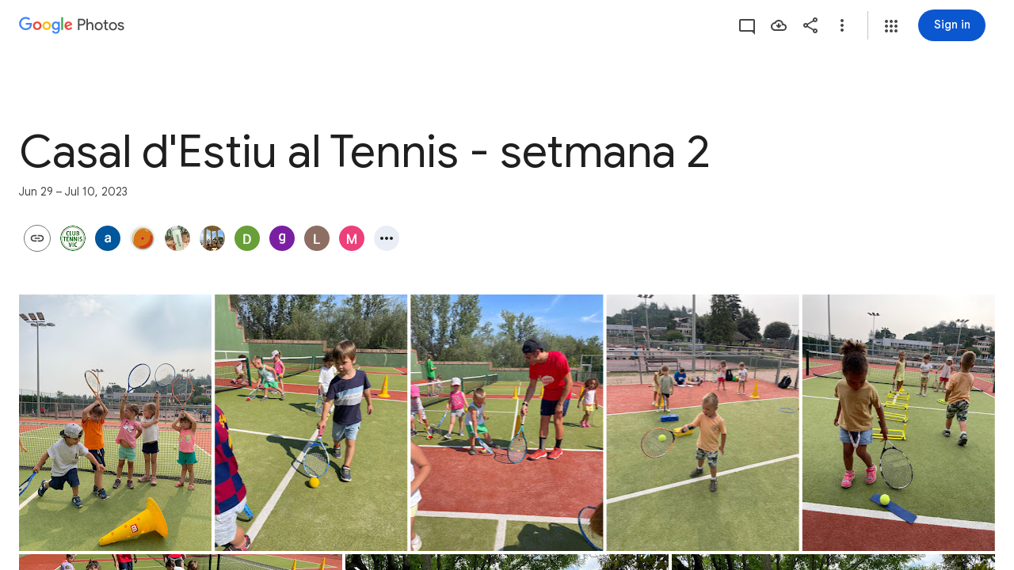

--- FILE ---
content_type: text/javascript; charset=UTF-8
request_url: https://photos.google.com/_/scs/social-static/_/js/k=boq.PhotosUi.en_US.PplsUbySIPo.2019.O/ck=boq.PhotosUi._6FjVDGSQkk.L.B1.O/am=AAAAiTWAZ2A2F_GfCwARZPz-jgvoH08Lwg06Mrxg-M1e/d=1/exm=A7fCU,AfoSr,Ahp3ie,B7iQrb,BVgquf,DgRu0d,E2VjNc,EAvPLb,EFQ78c,FCpbqb,FTPxE,GjWdcd,H9DA2,IXJ14b,IZT63,Ihy5De,IoAGb,JNoxi,KUM7Z,KfblCf,Kl6Zic,L1AAkb,LEikZe,LSJdJ,Lcfkne,LhnIsc,LuJzrb,LvGhrf,M47HP,MI6k7c,MpJwZc,NCfd3d,NwH0H,O1Gjze,O6y8ed,OTA3Ae,OWATsd,OlyvMc,Orf1G,P6sQOc,PrPYRd,QIhFr,RADqFb,RMhBfe,RRkLTe,RqjULd,RyvaUb,SdcwHb,SpsfSb,SuKpI,Tzmv8c,UBtLbd,UUJqVe,Uas9Hd,Ulmmrd,V3dDOb,VJsAOe,VXiCDb,WO9ee,WhJNk,WhgWDf,WiC0rd,Wp0seb,Wt6vjf,X07lSd,XVMNvd,XqvODd,YYmHzb,Z15FGf,ZDZcre,ZKJK8d,ZXXYt,ZvHseb,ZwDk9d,_b,_tp,aW3pY,ag510,bfChRb,byfTOb,cVmA2c,e5qFLc,eT0are,ebZ3mb,erJNX,fWEBl,gI0Uxb,gJzDyc,gychg,h1gxcb,hClpFe,hKSk3e,hc6Ubd,hdW3jf,hhhU8,iH3IVc,iOpRIf,ig9vTc,j85GYd,jmpo2c,juNMwb,k0FtEb,kjKdXe,l5KCsc,lXKNFb,lazG7b,lfpdyf,lsjVmc,lwddkf,m9oV,mAkZxc,mI3LFb,mSX26d,mdR7q,mezZFd,mzzZzc,n73qwf,nbAYS,o3R5Zb,oXwu8d,oYstKb,odxaDd,opk1D,p0FwGc,p3hmRc,p9Imqf,pA3VNb,pNBFbe,pjICDe,pw70Gc,q0xTif,qTnoBf,rCcCxc,rgKQFc,sOXFj,saA6te,suMGRe,tAtwtc,tXXc4b,vDfG5,w9hDv,wiX7yc,ws9Tlc,xKVq6d,xQtZb,xUdipf,yDXup,zHErAd,zbML3c,zeQjRb,zr1jrb,ztzXpd/excm=_b,_tp,sharedcollection/ed=1/br=1/wt=2/ujg=1/rs=AGLTcCO36Ecpfn2qAnSKrWrjTHHfmvlqZQ/ee=EVNhjf:pw70Gc;EmZ2Bf:zr1jrb;F2qVr:YClzRc;JsbNhc:Xd8iUd;K5nYTd:ZDZcre;LBgRLc:SdcwHb;Me32dd:MEeYgc;MvK0qf:ACRZh;NJ1rfe:qTnoBf;NPKaK:SdcwHb;NSEoX:lazG7b;O8Cmgf:XOYapd;Pjplud:EEDORb;QGR0gd:Mlhmy;SNUn3:ZwDk9d;ScI3Yc:e7Hzgb;Uvc8o:VDovNc;YIZmRd:A1yn5d;Zk62nb:E1UXVb;a56pNe:JEfCwb;cEt90b:ws9Tlc;dIoSBb:SpsfSb;dowIGb:ebZ3mb;eBAeSb:zbML3c;gty1Xc:suMGRe;iFQyKf:QIhFr;lOO0Vd:OTA3Ae;oGtAuc:sOXFj;pXdRYb:p0FwGc;qafBPd:yDVVkb;qddgKe:xQtZb;wR5FRb:rgKQFc;xqZiqf:wmnU7d;yxTchf:KUM7Z;zxnPse:GkRiKb/dti=1/m=b7RkI?wli=PhotosUi.5_68v_yjy_4.createPhotosEditorPrimaryModuleNoSimd.O%3A%3BPhotosUi.eJvq82OoQu0.createPhotosEditorPrimaryModuleSimd.O%3A%3BPhotosUi.yOeA7k-qiMA.skottieWasm.O%3A%3BPhotosUi.yX6lCrscfCw.twixWasm.O%3A%3B
body_size: -901
content:
"use strict";this.default_PhotosUi=this.default_PhotosUi||{};(function(_){var window=this;
try{
_.n("b7RkI");
var cDf=function(a,b){var c=b.Pa;a='<div jscontroller="'+_.N("mlMbQ")+'" jsaction="'+_.N(_.cN())+":"+_.N("ObVUIe")+';">';const d=_.Z(new _.Y("{VIEWER_GENDER,select,female{You have been signed out. You must sign in again to use Google Photos}male{You have been signed out. You must sign in again to use Google Photos}other{You have been signed out. You must sign in again to use Google Photos}}"),{VIEWER_GENDER:c});a=a+d+"</div>";c=_.Z(new _.Y("{VIEWER_GENDER,select,female{Sign In}male{Sign In}other{Sign In}}"),
{VIEWER_GENDER:c});c=_.P(_.Q(),_.hN(b,c,"EBS5u",void 0,void 0,!0,!0));return _.P(_.Q(),_.eN({ml:!1,Ai:!1,Xi:!1,Jn:!1,kF:!0,title:(0,_.H)("Signed out"),content:(0,_.H)(a),buttons:c,Ka:"117455"},b))};var fDf=async function(a){var b=(0,_.y)(),c=b();b=b(1);try{if(_.wl()){const d=b(await c(_.ve(a,{Qa:{identity:_.wxa,soy:_.Hk},service:{ie:_.Xe}}).then(e=>e)));a.ha=d.Qa.identity;a.Og=d.service.ie;d.Qa.soy.getData().EJa||(a.ha.listen("o",()=>dDf(a),!1,a),a.ha.listen("n",()=>{a.dialog&&(a.dialog.cancel(),a.dialog=null);eDf(a)},!1,a),a.ha.listen("q",()=>{const e=a.Og?_.zg(a.Og.get("VXebEf"),20):20;a.ma=Math.min((a.ma||e)*2,150);eDf(a)},!1,a),eDf(a))}}finally{c()}},dDf=function(a){_.ve(a,{service:{dialog:_.Sl}}).then(b=>
{a.dialog||(a.dialog=b.service.dialog.render(cDf),a.dialog.show())})},eDf=function(a){clearTimeout(a.ND);const b=a.Og?_.zg(a.Og.get("VXebEf"),20):20;a.ND=setTimeout(()=>{a.ha.ha()},Math.max(b,a.ma)*1E3)};_.Lq(_.KUa,class extends _.Nq{constructor(){super();this.Og=this.ha=null;this.ND=this.ma=0;this.dialog=null}initialize(){fDf(this)}});

_.r();
}catch(e){_._DumpException(e)}
}).call(this,this.default_PhotosUi);
// Google Inc.


--- FILE ---
content_type: text/javascript; charset=UTF-8
request_url: https://photos.google.com/_/scs/social-static/_/js/k=boq.PhotosUi.en_US.PplsUbySIPo.2019.O/ck=boq.PhotosUi._6FjVDGSQkk.L.B1.O/am=AAAAiTWAZ2A2F_GfCwARZPz-jgvoH08Lwg06Mrxg-M1e/d=1/exm=A7fCU,Ahp3ie,B7iQrb,BVgquf,E2VjNc,EAvPLb,EFQ78c,IXJ14b,IZT63,Ihy5De,IoAGb,JNoxi,KUM7Z,KfblCf,Kl6Zic,L1AAkb,LEikZe,Lcfkne,LuJzrb,LvGhrf,MI6k7c,MpJwZc,NwH0H,O1Gjze,O6y8ed,OTA3Ae,OlyvMc,Orf1G,PrPYRd,QIhFr,RMhBfe,RqjULd,RyvaUb,SdcwHb,SpsfSb,UBtLbd,UUJqVe,Uas9Hd,Ulmmrd,V3dDOb,WO9ee,Wp0seb,XVMNvd,XqvODd,YYmHzb,Z15FGf,ZDZcre,ZXXYt,ZwDk9d,_b,_tp,aW3pY,ag510,byfTOb,cVmA2c,e5qFLc,ebZ3mb,gJzDyc,gychg,h1gxcb,hKSk3e,hc6Ubd,hdW3jf,iH3IVc,ig9vTc,j85GYd,kjKdXe,l5KCsc,lXKNFb,lazG7b,lfpdyf,lsjVmc,lwddkf,m9oV,mI3LFb,mSX26d,mdR7q,mzzZzc,n73qwf,nbAYS,opk1D,p0FwGc,p3hmRc,p9Imqf,pNBFbe,pjICDe,pw70Gc,qTnoBf,rCcCxc,rgKQFc,suMGRe,w9hDv,wiX7yc,ws9Tlc,xKVq6d,xQtZb,xUdipf,zbML3c,zeQjRb,zr1jrb/excm=_b,_tp,sharedcollection/ed=1/br=1/wt=2/ujg=1/rs=AGLTcCO36Ecpfn2qAnSKrWrjTHHfmvlqZQ/ee=EVNhjf:pw70Gc;EmZ2Bf:zr1jrb;F2qVr:YClzRc;JsbNhc:Xd8iUd;K5nYTd:ZDZcre;LBgRLc:SdcwHb;Me32dd:MEeYgc;MvK0qf:ACRZh;NJ1rfe:qTnoBf;NPKaK:SdcwHb;NSEoX:lazG7b;O8Cmgf:XOYapd;Pjplud:EEDORb;QGR0gd:Mlhmy;SNUn3:ZwDk9d;ScI3Yc:e7Hzgb;Uvc8o:VDovNc;YIZmRd:A1yn5d;Zk62nb:E1UXVb;a56pNe:JEfCwb;cEt90b:ws9Tlc;dIoSBb:SpsfSb;dowIGb:ebZ3mb;eBAeSb:zbML3c;gty1Xc:suMGRe;iFQyKf:QIhFr;lOO0Vd:OTA3Ae;oGtAuc:sOXFj;pXdRYb:p0FwGc;qafBPd:yDVVkb;qddgKe:xQtZb;wR5FRb:rgKQFc;xqZiqf:wmnU7d;yxTchf:KUM7Z;zxnPse:GkRiKb/dti=1/m=P6sQOc?wli=PhotosUi.5_68v_yjy_4.createPhotosEditorPrimaryModuleNoSimd.O%3A%3BPhotosUi.eJvq82OoQu0.createPhotosEditorPrimaryModuleSimd.O%3A%3BPhotosUi.yOeA7k-qiMA.skottieWasm.O%3A%3BPhotosUi.yX6lCrscfCw.twixWasm.O%3A%3B
body_size: -190
content:
"use strict";this.default_PhotosUi=this.default_PhotosUi||{};(function(_){var window=this;
try{
_.n("P6sQOc");
var WHb=function(a){const b={};_.Fa(a.oa(),e=>{b[e]=!0});const c=a.ma(),d=a.na();return new VHb(a.ka(),_.Up(c.getSeconds())*1E3,a.ha(),_.Up(d.getSeconds())*1E3,b)},XHb=function(a){return Math.random()*Math.min(a.oa*Math.pow(a.na,a.ha),a.Aa)},VHb=class{constructor(a,b,c,d,e){this.ma=a;this.oa=b;this.na=c;this.Aa=d;this.Da=e;this.ha=0;this.ka=XHb(this)}XC(a){return this.ha>=this.ma?!1:a!=null?!!this.Da[a]:!0}};var YHb=function(a,b,c,d){return c.then(e=>e,e=>{if(e instanceof _.cf){if(!e.status||!d.XC(e.status.Dh()))throw e;}else if("function"==typeof _.pq&&e instanceof _.pq&&e.ha!==103&&e.ha!==7)throw e;return _.Ze(d.ka).then(()=>{if(!d.XC())throw Error("Td`"+d.ma);++d.ha;d.ka=XHb(d);b=_.ek(b,_.Wpa,d.ha);return YHb(a,b,a.fetch(b),d)})})};
_.Mq(class{constructor(){this.ka=_.ke(_.THb);this.ma=_.ke(_.UHb);const a=_.ke(_.SHb);this.fetch=a.fetch.bind(a)}ha(a,b){if(this.ma.getType(a.Af())!==1)return _.Bk(a);var c=this.ka.fha;return(c=c?WHb(c):null)&&c.XC()?_.lGa(a,YHb(this,a,b,c)):_.Bk(a)}},_.Kdb);
_.r();
}catch(e){_._DumpException(e)}
}).call(this,this.default_PhotosUi);
// Google Inc.


--- FILE ---
content_type: text/javascript; charset=UTF-8
request_url: https://photos.google.com/_/scs/social-static/_/js/k=boq.PhotosUi.en_US.PplsUbySIPo.2019.O/ck=boq.PhotosUi._6FjVDGSQkk.L.B1.O/am=AAAAiTWAZ2A2F_GfCwARZPz-jgvoH08Lwg06Mrxg-M1e/d=1/exm=A7fCU,AfoSr,Ahp3ie,B7iQrb,BVgquf,DgRu0d,E2VjNc,EAvPLb,EFQ78c,FCpbqb,FTPxE,GjWdcd,H9DA2,IXJ14b,IZT63,Ihy5De,IoAGb,JNoxi,KUM7Z,KfblCf,Kl6Zic,L1AAkb,LEikZe,LSJdJ,Lcfkne,LhnIsc,LuJzrb,LvGhrf,M47HP,MI6k7c,MpJwZc,NCfd3d,NwH0H,O1Gjze,O6y8ed,OTA3Ae,OWATsd,OlyvMc,Orf1G,P6sQOc,PrPYRd,QIhFr,RADqFb,RMhBfe,RRkLTe,RqjULd,RyvaUb,SdcwHb,SpsfSb,SuKpI,Tzmv8c,UBtLbd,UUJqVe,Uas9Hd,Ulmmrd,V3dDOb,VJsAOe,VXiCDb,WO9ee,WhJNk,WhgWDf,WiC0rd,Wp0seb,Wt6vjf,X07lSd,XVMNvd,XqvODd,YYmHzb,Z15FGf,ZDZcre,ZKJK8d,ZXXYt,ZvHseb,ZwDk9d,_b,_tp,aW3pY,ag510,b7RkI,bfChRb,byfTOb,cVmA2c,e5qFLc,eT0are,ebZ3mb,erJNX,fWEBl,gI0Uxb,gJzDyc,gychg,h1gxcb,hClpFe,hKSk3e,hc6Ubd,hdW3jf,hhhU8,iH3IVc,iOpRIf,ig9vTc,j85GYd,jmpo2c,juNMwb,k0FtEb,kjKdXe,l5KCsc,lWpni,lXKNFb,lazG7b,lfpdyf,lsjVmc,lwddkf,m9oV,mAkZxc,mI3LFb,mSX26d,mdR7q,mezZFd,mzzZzc,n73qwf,nbAYS,o3R5Zb,oXwu8d,oYstKb,odxaDd,opk1D,p0FwGc,p3hmRc,p9Imqf,pA3VNb,pNBFbe,pjICDe,pw70Gc,q0xTif,qTnoBf,rCcCxc,rgKQFc,sOXFj,saA6te,suMGRe,tAtwtc,tXXc4b,vDfG5,w9hDv,wiX7yc,ws9Tlc,xKVq6d,xQtZb,xUdipf,yDXup,zHErAd,zbML3c,zeQjRb,zr1jrb,ztzXpd/excm=_b,_tp,sharedcollection/ed=1/br=1/wt=2/ujg=1/rs=AGLTcCO36Ecpfn2qAnSKrWrjTHHfmvlqZQ/ee=EVNhjf:pw70Gc;EmZ2Bf:zr1jrb;F2qVr:YClzRc;JsbNhc:Xd8iUd;K5nYTd:ZDZcre;LBgRLc:SdcwHb;Me32dd:MEeYgc;MvK0qf:ACRZh;NJ1rfe:qTnoBf;NPKaK:SdcwHb;NSEoX:lazG7b;O8Cmgf:XOYapd;Pjplud:EEDORb;QGR0gd:Mlhmy;SNUn3:ZwDk9d;ScI3Yc:e7Hzgb;Uvc8o:VDovNc;YIZmRd:A1yn5d;Zk62nb:E1UXVb;a56pNe:JEfCwb;cEt90b:ws9Tlc;dIoSBb:SpsfSb;dowIGb:ebZ3mb;eBAeSb:zbML3c;gty1Xc:suMGRe;iFQyKf:QIhFr;lOO0Vd:OTA3Ae;oGtAuc:sOXFj;pXdRYb:p0FwGc;qafBPd:yDVVkb;qddgKe:xQtZb;wR5FRb:rgKQFc;xqZiqf:wmnU7d;yxTchf:KUM7Z;zxnPse:GkRiKb/dti=1/m=cRSdI,EKHvcb,kWaOrb,PIVayb,HqNShc,qUYJve,il3TSb,n8IGBc,tLsXUb,NYuKKe?wli=PhotosUi.5_68v_yjy_4.createPhotosEditorPrimaryModuleNoSimd.O%3A%3BPhotosUi.eJvq82OoQu0.createPhotosEditorPrimaryModuleSimd.O%3A%3BPhotosUi.yOeA7k-qiMA.skottieWasm.O%3A%3BPhotosUi.yX6lCrscfCw.twixWasm.O%3A%3B
body_size: -903
content:
"use strict";_F_installCss(".NLiuKe{border-width:0;box-shadow:0 1px 3px 0 color-mix(in srgb,var(--gm3-sys-color-shadow,#000) 30%,transparent),0 4px 8px 3px color-mix(in srgb,var(--gm3-sys-color-shadow,#000) 15%,transparent);position:absolute;top:-16px;left:-40px;right:-40px;padding:16px 40px;margin-bottom:20px;display:flex;flex-direction:column;justify-content:center;align-items:center;-ms-flex-pack:center;background-color:var(--gm3-sys-color-surface,#fff);border-radius:8px}.NLiuKe::before{content:\" \";position:absolute;top:-16px;left:-16px;right:-16px;bottom:0}.NLiuKe .kmqzh{text-align:center}.NLiuKe .tL9Q4c{border-color:transparent;max-width:960px;margin:0 auto;position:absolute;top:0;left:0;right:0;bottom:0;display:inline-block;padding:0 10px}.NLiuKe .snByac{padding:0 10px}.NLiuKe .kmqzh .tL9Q4c,.NLiuKe .kmqzh .tL9Q4c:hover{border-bottom:1px solid transparent}.NLiuKe .cXrdqd{display:none}.QzIUA{align-items:center;display:inline-flex;flex-direction:column;width:100%}.DcC8tb{fill:var(--gm3-sys-color-tertiary,#146c2e)}.i2la3{font-family:Google Sans,Roboto,Arial,sans-serif;line-height:2rem;font-size:1.5rem;letter-spacing:0em;font-weight:400;margin-top:8px}@media (max-height:280px){.QzIUA{flex-direction:row}.i2la3{margin-top:0;margin-left:8px}}sentinel{}");
this.default_PhotosUi=this.default_PhotosUi||{};(function(_){var window=this;
try{
_.VQa=_.x("cRSdI",[]);
_.n("cRSdI");
_.S(_.VQa,class extends _.R{static Ha(){return{}}kh(a,b){this.Ma("UMAzcc").Db("eO2Zfd",!!b.UI);return _.We(_.PM(()=>{}))}});



_.r();
_.n("GI8h7");
var Bnc,Cnc,Dnc;Bnc=CSS.supports("selector(:focus-visible)");_.wM=function(a,b,c){a.Ua!==null?(_.DE(a.va(),a.Ua,c),a.Ua=null):_.DE(a.va(),b,c)};Cnc=function(a){var b=a.Fa();a=b==null?void 0:_.Ye(b.getData("tooltipIsRich"),!1);b=b==null?void 0:_.Ye(b.getData("tooltipIsPersistent"),!1);return{Xv:a,Or:b}};Dnc=async function(a){var b=(0,_.y)(),c=b();b=b(1);try{if(!a.Hh){a.yb=!0;try{const {service:d}=b(await c(_.ve(a,{service:{uc:_.eeb}})));a.Hh=d.uc}catch(d){b();if(d instanceof _.ega)return;throw d;}}return a.Hh}finally{c()}};
_.xM=class extends _.PL{constructor(){super();this.Yb=_.zn(_.ou(_.zL,"m9ZlFb"),{optional:!0});this.yb=!1;this.Ua=_.yg(this.getData("idomClass"));this.Li=_.Ye(this.getData("useNativeFocusLogic"),!1);_.FE(this.va())}oa(){return this.Yb()}na(a){if(!this.Ud()&&this.zg()){const {Xv:b,Or:c}=Cnc(this);b&&c?this.mb():this.Lj(3)}return super.na(a)}Ja(){this.zg()&&(this.Li&&Bnc?this.va().el().matches(":focus-visible"):_.NE)&&this.uh(2);this.trigger("AHmuwe")}Pb(a){this.zg()&&this.Lj(7,a.event);this.trigger("O22p3e")}Da(a){this.zg()&&
this.uh(a.event.pointerType==="touch"?5:1);return super.Da(a)}Ea(a){const b=super.Ea(a);this.zg()&&this.Lj(a.event.pointerType==="touch"?5:1);return b}zg(){const a=this.Ra();return a?a.Sc().length>0:!1}Xa(){let a=_.yg(this.va().getData("tooltipId"));if(!_.Ye(this.va().getData("tooltipEnabled"),!1)&&!a)return null;!a&&this.va().Lb("aria-describedby")&&(a=this.va().Lb("aria-describedby"));a||(_.en(this.va(),"[data-tooltip-id]").isEmpty()?_.en(this.va(),"[aria-describedby]").isEmpty()||(a=_.en(this.va(),
"[aria-describedby]").Lb("aria-describedby")):a=_.xf(_.en(this.va(),"[data-tooltip-id]").getData("tooltipId"),""));return a||null}Ra(){var a=this.Xa();return a?(a=this.je().getElementById(a))?new _.dn(a):null:null}Fa(){const a=this.va();if(!a.el().isConnected||!_.Ye(this.va().getData("tooltipEnabled"),!1)&&!a.getData("tooltipId").mf())return null;if(a.getData("tooltipId").mf()||a.Lb("aria-describedby"))return a;let b=_.en(a,"[data-tooltip-id]");if(!b.isEmpty())return b.first();b=_.en(a,"[aria-describedby]");
return b.isEmpty()?null:b.first()}tq(a){var {Xv:b}=Cnc(this);if(b)throw Error("je");(b=this.Ra())&&b.setText(a||"")}async uh(a){var b=(0,_.y)(),c=b();b=b(1);try{const f=this.Fa();if(f&&f.el().isConnected){var d=b(await c(Dnc(this)));if(d&&f.el().isConnected){var e=d.uh(f.el(),a);e&&_.Fg(this,e)}}}finally{c()}}async Lj(a,b){var c=(0,_.y)(),d=c();c=c(1);try{const e=this.Fa();if(e&&this.yb){let f;const g=c(await d((f=this.Hh)!=null?f:Dnc(this)));g&&g.Lj(e.el(),a,b)}}finally{d()}}async mb(){var a=(0,_.y)(),
b=a();a=a(1);try{const c=this.Fa();if(c){const d=a(await b(Dnc(this)));d&&c.el().isConnected&&d.Ea(c.el())}}finally{b()}}async Aa(){this.zg()&&this.Hh&&this.Hh.Aa()}ab(a){super.ab(a);return!0}ka(){let a;(a=this.oa())==null||a.qe()}};_.xM.prototype.$wa$Mkz1i=function(){return this.ka};_.xM.prototype.$wa$xexox=function(){return this.ab};_.xM.prototype.$wa$fLiPzd=function(){return this.Aa};_.xM.prototype.$wa$yiFRid=function(){return this.mb};_.xM.prototype.$wa$IrH4te=function(){return this.Fa};
_.xM.prototype.$wa$XwOqFd=function(){return this.Ra};_.xM.prototype.$wa$yqfwr=function(){return this.Xa};_.xM.prototype.$wa$cHeRTd=function(){return this.zg};_.xM.prototype.$wa$vpvbp=function(){return this.Ea};_.xM.prototype.$wa$EX0mI=function(){return this.Da};_.xM.prototype.$wa$zjh6rb=function(){return this.Pb};_.xM.prototype.$wa$h06R8=function(){return this.Ja};_.xM.prototype.$wa$h5M12e=function(){return this.na};_.xM.prototype.$wa$WY2ttb=function(){return this.oa};
_.r();
_.ot=_.Tr("GI8h7",[_.nt]);_.Rd(_.ot);
_.heb=_.x("EKHvcb",[_.ot]);_.Rd(_.heb);
_.n("EKHvcb");
var ioc=class extends _.xM{constructor(){super();this.oe=_.ke(_.kr);this.link=this.va().find("A").rd(0);var a=this.va().el(),b=this.ah.bind(this);a.__soy_skip_handler=b}qd(){}Na(a){_.we(this.link.Ab(),a)}ha(a){_.An([(0,_.yn)`target`],this.link.Ab(),"target",a)}na(a){if(a.type==="keydown"&&a.event.key==="Enter")return!1;super.na(a);return!0}Ja(a){this.Li?(this.zg()&&this.link.el().matches(":focus-visible")&&this.uh(2),this.trigger("AHmuwe")):super.Ja(a)}getLabel(){return this.Vb("V67aGc").Sc()}setLabel(){}zf(){let a;
return(a=this.Vb("hSRGPd").Lb("aria-label"))!=null?a:null}ah(a,b){b.zf()!==this.va().Lb("aria-label")&&_.An([(0,_.yn)`aria-`],this.link.Ab(),"aria-label",b.zf());var c;const d=(c=b.data.wd)!=null?c:null;d!==this.link.Lb("href")&&(d!==null?this.Na(d.toString()):this.link.vd("href"));var e;c=(e=b.data.Ue)!=null?e:null;c!==this.link.Lb("target")&&(c!==null?this.ha(c):this.link.vd("target"));e=this.Ma("S5tZuc").children();!e.size()||e.size()>1||this.oe.Wn(e.el(),b.data.icon);_.wM(this,a.data.Ga,b.data.Ga);
a=(a=b.ki())?a.toString():"";_.EE(this.va(),a);return!0}};ioc.prototype.$wa$S1wTJc=function(){return this.zf};ioc.prototype.$wa$SQpL2c=function(){return this.getLabel};ioc.prototype.$wa$h06R8=function(){return this.Ja};ioc.prototype.$wa$h5M12e=function(){return this.na};_.pu(ioc,_.heb);
_.r();
_.E9a=_.x("kWaOrb",[_.Em]);
_.n("kWaOrb");
var rjh=class extends _.R{static Ha(){return{service:{focus:_.rF}}}constructor(a){super();this.na=_.U(_.V().Ia(b=>{this.va().Db("FwR7Pc",b.data)}));this.Bd=a.service.focus}oa(){this.trigger("czPuv")}ka(a){this.na(a)}ha(){this.Bd.lj(this.va())}};rjh.prototype.$wa$vHYNDf=function(){return this.ha};rjh.prototype.$wa$d8WWbe=function(){return this.ka};rjh.prototype.$wa$FFkbFb=function(){return this.oa};_.S(_.E9a,rjh);
_.r();
_.geb=_.x("PIVayb",[_.ot]);_.Rd(_.geb);
_.n("PIVayb");
var goc;goc=new Set(["aria-label","disabled"]);
_.hoc=class extends _.xM{constructor(){super();this.oe=_.ke(_.kr);if(_.GE(this.va())){var a=this.va().el(),b=this.ah.bind(this);a.__soy_skip_handler=b}}an(a){_.An([(0,_.yn)`aria-`],this.va().el(),"aria-label",a)}getLabel(){return this.Vb("V67aGc").Sc()}setLabel(a){this.Vb("V67aGc").setText(a)}ah(a,b){var c=this.Ma("S5tZuc").children();!c.size()||c.size()>1||this.oe.Wn(c.el(),b.data.icon);!!b.Ud()!==this.Ud()&&this.qd(!!b.Ud());c=b.zf();c!==this.va().Lb("aria-label")&&(c?this.va().el().setAttribute("aria-label",
c):this.va().vd("aria-label"));_.wM(this,a.data.Ga,b.data.Ga);a=(a=b.ki())?a.toString():"";_.EE(this.va(),a,{Ev:goc});return!0}};_.hoc.prototype.$wa$SQpL2c=function(){return this.getLabel};_.pu(_.hoc,_.geb);
_.r();
_.n("gSbnkd");

_.r();
_.Bt=_.x("rkrHrf",[_.Xe,_.bs]);
_.n("rkrHrf");
_.eQ=function(a,b){return _.Qi(a,1,b)};_.fQ=function(a,b){return _.E(a,3,b)};_.gQ=function(a,b){return _.E(a,2,b)};_.hEc=class extends _.v{constructor(a){super(a)}Pf(){return _.z(this,_.om,1)}};_.hEc.prototype.Sa="tZltle";
var iEc=class extends _.VP{Eg(){return _.UP(this).vA().length||null}Jw(){return!0}lx(){return _.UP(this).vA(_.FO)}Mx(a){_.eQ(_.UP(this),a)}ha(){return"wx2dGc"}},jEc=function(a,b){a=a.NJ;a=_.Z(new _.Y("{UPPER_LIMIT_1,plural,=1{{UPPER_LIMIT_2} item is the most that can be saved at one time}other{{UPPER_LIMIT_2} items is the most that can be saved at one time}}"),{UPPER_LIMIT_1:a,UPPER_LIMIT_2:_.I(a)});return _.P(_.Q(),_.gN({title:(0,_.H)("Can't save photos"),content:(0,_.H)(a),hu:"9840"},b))};_.hQ=class extends _.YP{static Ha(){return{service:{ie:_.Wq}}}constructor(a){super(a.Za);this.Og=a.service.ie}vp(a){return _.XP(this,new iEc(_.V9b.getInstance(a),this.Og))}ka(){return jEc}Da(a){return _.Ai(a,3)!==2}};_.Lq(_.Bt,_.hQ);
_.r();
_.W9a=_.x("HqNShc",[_.Hk,_.$s,_.Bt,_.At,_.Zr,_.$r]);
_.n("HqNShc");
var gkh=function(a,b){_.U(_.V().Ia(()=>{a.oj.Db("eO2Zfd",b===1);a.oa.toggle(b===0);a.Aa.toggle(b===2)}))()},hkh=class extends _.R{static Ha(){return{Qa:{soy:_.Dr},controller:{button:{jsname:"LgbsSe",ctor:_.gu}},model:{album:_.X3},service:{vp:_.hQ,login:_.gI,Ui:_.KP,Kb:_.cM}}}constructor(a){super();this.na=a.service.login;this.soy=a.Qa.soy;this.ha=a.controller.button;this.model=a.model.album;this.hb=a.service.Kb;this.ka=a.service.vp;this.oa=this.ha.Ma("K38HNd");this.Aa=this.ha.Ma("tD8cu");this.oj=
this.ha.Ma("aZ2wEe");this.Uh=a.service.Ui}Qb(){if(_.wl()){var a=_.GI(266).start();_.qbf(this.model);gkh(this,2);this.ha.qd(!0);var b=new _.ZJ;_.fQ(b,this.model.Ta());_.gQ(b,this.model.Ob());this.ka.vp(b).then(()=>{this.hb.show(this.soy.renderText(_.Gjh));a.end()},c=>{a.lc(c).end();gkh(this,0);"function"==typeof _.xK&&c instanceof _.xK?_.JP(this.Uh,5,this.soy.renderText(_.jS),this.soy.renderText(_.UTc)):_.aM(this.hb,{message:this.soy.renderText(_.Hjh)})})}else this.na.login()}Da(){gkh(this,2)}};
hkh.prototype.$wa$q6M9sb=function(){return this.Da};hkh.prototype.$wa$KjsqPd=function(){return this.Qb};_.S(_.W9a,hkh);




_.r();
_.n("uIZIXd");
var Nnc=new Map([["Hz4U2",{[0]:"vZZmY",[1]:"G8v2sf",[2]:"Fny5Ud",[3]:"EPIFzf",[4]:"cnXiIf",[5]:""}],["bquZzf",{[0]:"Nv88J",[1]:"JsR2ad",[2]:"Av5PAd",[3]:"RiaIVc",[4]:"hJp7Mb",[5]:""}]]);_.Onc=2*Math.PI/360;_.CM=class extends _.iu{constructor(){super();this.progress=0;this.Fa=5;this.mb=0;this.window=this.getWindow();a:{var a=this.va().children().first();for(const [b,c]of Nnc){const d=c;if(a.Wb(b)){a=d;break a}}throw Error("Sf`"+Array.from(Nnc.keys()).join(", "));}this.oa=a;this.closed=this.ha().Wb(this.oa[1]);(this.Aa=this.ha().el().hasAttribute("aria-valuenow"))&&_.An([(0,_.yn)`aria-`],this.ha().el(),"aria-valuenow",this.progress.toString());_.FE(this.va())}open(){this.closed=!1;this.Aa||this.ha().tb(this.oa[0]);
this.ha().ub(this.oa[1]);this.va().vd("aria-hidden")}close(){this.closed=!0;this.ha().tb(this.oa[1]);this.va().el().setAttribute("aria-hidden","true");this.window.clearTimeout(this.mb);this.mb=this.window.setTimeout(()=>{this.ha().ub(this.oa[0])},500)}Tk(){return this.closed}Lx(a){(this.Aa=a)?(this.ha().ub(this.oa[0]),this.Ko(this.progress)):(this.ha().tb(this.oa[0]),this.ha().vd("aria-valuenow"));this.Aa||this.Fa===5||(this.ha().ub(this.oa[this.Fa]),this.Fa=5)}Eb(){return this.Aa}Ko(a){this.progress=
a;if(this.Aa){_.An([(0,_.yn)`aria-`],this.ha().el(),"aria-valuenow",this.progress.toString());var b=5;a===1?b=4:a>.9?b=3:a===0&&(b=2);b!==this.Fa&&(this.Fa!==5&&this.ha().ub(this.oa[this.Fa]),b!==5&&this.ha().tb(this.oa[b]),this.Fa=b)}}yb(){return this.progress}ha(){return this.Ma("LbNpof")}};_.CM.prototype.$wa$nlVIef=function(){return this.ha};_.CM.prototype.$wa$voETec=function(){return this.yb};_.CM.prototype.$wa$u97Xue=function(){return this.Eb};_.CM.prototype.$wa$qdulke=function(){return this.Tk};
_.CM.prototype.$wa$TvD9Pc=function(){return this.close};_.CM.prototype.$wa$FNFY6c=function(){return this.open};
_.r();
_.Zdb=_.Tr("uIZIXd",[]);_.Rd(_.Zdb);
_.$db=_.x("qUYJve",[_.Zdb]);_.Rd(_.$db);
_.n("qUYJve");
_.Pnc=class extends _.CM{constructor(){super();this.Ko(_.Fk(this.va().getData("progressvalue")))}Ko(a){super.Ko(a);this.va().Ab().style.setProperty("--progress-value",`${a}`)}};_.pu(_.Pnc,_.$db);
_.r();
_.cPa=_.x("il3TSb",[_.Ws]);
_.n("il3TSb");
var Zef=function(a){var b=_.Huc(a.na,0);b=a.ha>b?a.ha:b;if(a.ka<b||!_.Qb())a.va().setStyle("margin-bottom",b+"px"),a.ka=b},$ef=class extends _.R{static Ha(){return{service:{prompt:_.$N}}}constructor(a){super();this.ha=this.ka=0;this.na=a.service.prompt;this.Ja=_.U(_.V().Ia(()=>{Zef(this)}));this.Ea=_.U(_.V().Ia(b=>{typeof b.data==="number"&&(this.ha=b.data);Zef(this)}));this.Aa=_.U(_.V().Ia(()=>{this.ha=0;Zef(this)}))}Fa(){this.Ja()}Da(a){this.Ea(a)}oa(){this.Aa()}};$ef.prototype.$wa$q0jwkb=function(){return this.oa};
$ef.prototype.$wa$zydxpb=function(){return this.Da};$ef.prototype.$wa$p7wHXe=function(){return this.Fa};_.S(_.cPa,$ef);
_.r();
_.jOa=_.x("RcgMC",[_.vs,_.Wl,_.Rl,_.Uk,_.Ik]);
_.n("RcgMC");
var g4c,h4c,i4c;_.pT.prototype.ne=_.ca(181,function(){return null});
g4c={UNSPECIFIED:0,qib:1,djb:2,Dsb:3,Nib:4,Kib:5,Oib:6,Lib:7,Mib:8,Csb:9,Bsb:10,N0a:11,mrb:12,pib:13,Dbb:14,Ikb:15,Qkb:16,Pkb:17,Kwb:18,Cwb:19,dxb:20,Wwb:21,Jib:22,oib:23,lUa:24,phb:25,Oub:26,Mub:27,Nub:28,Pub:29,Aob:30,Bob:31,Cob:32,rrb:33,qrb:34,Phb:35,Eib:36,H$a:37,F$a:38,tkb:39,Akb:40,zkb:41,xkb:42,tjb:43,ukb:44,ohb:45,njb:46,uhb:47,vhb:48,URa:49,TRa:50,VRa:51,Gib:52,Hvb:53,rhb:54,Rgb:55,veb:56,Beb:57,Leb:58,Eeb:59,Feb:60,sqb:61,QSa:62,Wlb:63,fmb:64,emb:65,bmb:66,Xlb:67,rxb:68,nxb:69,Dnb:70,Enb:71,
G$a:72,E$a:73,Lsb:74,Ksb:75,Msb:76,ubb:77,zbb:78,ipb:79,Yhb:80,ijb:81,hjb:82,Mhb:83,eib:84,Lhb:85,vqb:86,wqb:87,tqb:88,uqb:89,Gvb:90,tib:91,ljb:92,Vhb:93,PWa:94,OWa:95,M0a:96,Q0a:97,aib:98,Neb:99,oob:100,rQa:101,qQa:102,AQa:103,zQa:104,tQa:105,sQa:106,CQa:107,BQa:108,Cbb:109,mjb:110,Ghb:111,Fhb:112,Ehb:113,lib:114,jib:115,iib:116,Rhb:117,USa:118,cab:119,Nhb:120,Jhb:121,urb:122,vrb:123,trb:124,cpb:125,Yob:126,apb:127,Skb:128,Hhb:129,cib:130,pbb:131,sib:132,yQa:133,xQa:134,rqb:135,dWa:136,Bhb:137,xqb:138,
Rib:139,Tib:140,kib:141,Khb:142,ZSa:143,Okb:145,P0a:146,gWa:147,O0a:148,oxb:149,vkb:150,Fib:151,HSa:152,GSa:153,qxb:154,JSa:155,ISa:156,MSa:157,KSa:158,LSa:159,Ylb:160,mhb:161,Thb:162,XVa:163,pfb:164,nhb:165,lYa:166,kYa:167,oYa:168,Gab:169,FSa:170,Uwb:171,Gwb:172,Oeb:173,bWa:174,wUa:175,xUa:176,zab:177,Bab:178,Aab:179,Cab:180,Ihb:181,wkb:182,Gub:183,Whb:184,dmb:185,Fab:186,fjb:187,jjb:188,Aib:189,ojb:190,pxb:191,amb:192,Dab:193,aWa:194,Uhb:195,Zlb:196,krb:197,lrb:198,nfb:199,QWa:200,ofb:201,icb:202,
jrb:203,mWa:204,lWa:205,jWa:206,Meb:207,Cvb:208,ykb:209,cmb:210,Eab:211,Dvb:212,Avb:213,Rkb:214,Hkb:215,obb:217,cWa:218,Xhb:219,dQa:220,F9a:221,E9a:222,kWa:223,ujb:224,vjb:225,mib:226,nib:227,vib:228,wib:229,whb:230,xhb:231,zhb:232,Ahb:233,Zhb:234,rib:235,RWa:236,sob:237,tob:238,yhb:239,Vib:240,Wib:241,Xib:242,ajb:243,cjb:244,nWa:245,eWa:246,dib:247,Uob:248,Jeb:249,rVa:250,pVa:251,vVa:252,qVa:253,sVa:254,tVa:255,vfb:256,tfb:257,Afb:258,zfb:259,sfb:260,Jwb:261,Heb:262,Bbb:263,bpb:264,Xob:265,Zob:266,
qfb:267,Ieb:268,Pib:269,xfb:270,wfb:271,Bfb:272,yfb:273,rfb:274,Cfb:275,ufb:276,Sib:277,rbb:279,wbb:280,tbb:281,ybb:282,sbb:283,xbb:284,Xtb:285,Ztb:286,Tkb:287,JWa:288,hQa:289,V_a:290,F0a:291,Uib:292,Ptb:293,uxb:294,wxb:295,vxb:296,xxb:297,wrb:298,sjb:299,uib:300,pYa:301,rjb:306,nYa:307,mYa:308,Keb:309,Zib:310,bjb:311,b$a:312,aVa:313,bVa:314,cVa:315,Hsb:316,Gsb:317,vQa:318,qob:319,orb:320,Tob:321,Geb:322,gjb:323,kjb:324,Ywb:325,Zwb:326,fQa:327,gQa:328,nrb:329,ZVa:330,Ceb:331,prb:332,uQa:333,Deb:334,
Chb:335,DQa:336,wob:337,Lwb:338,Aeb:339,pob:340,xob:341,eQa:342,TXa:343,rob:344,CUa:345,Ckb:346,Knb:347,nbb:348,Sob:349,Xqb:350,j_a:351,Efb:352,Ffb:353,Gfb:354,Dfb:355,Fkb:356,bib:357,Nkb:358,Gkb:359,iab:360,jab:361,bbb:362,cbb:363,S_a:364,Lkb:365,Kkb:366,Mkb:367,L0a:368,myb:369,Wob:370,Vob:371,b_a:372,pWa:373,fWa:374,nyb:375,hib:376,lhb:377,Ohb:378,Qhb:379,cob:380,Cib:381,fib:382,r0a:383,xib:384,Hib:385,Dhb:386,cxb:387,thb:388,Tdb:389,Udb:390,Sdb:391,Vdb:392,wjb:393,Iib:394,Qib:395,gib:396,CSa:397,
UXa:398,bxb:399,Hwb:400,Shb:401,zib:402,yib:403,Bvb:404,UZa:405,pab:406,qab:407,qhb:408,ejb:409,VZa:410,q0a:411,Yib:412,s0a:413,QRa:414,Dib:415,axb:416,khb:417,ETa:418,yTa:419,FTa:420,Dkb:421,ATa:422,GTa:423,Bkb:424,Ukb:425,Qgb:426,Owb:427,Twb:428,Pwb:429,zwb:430,Vwb:431,Jkb:432,Mwb:433,Qwb:434,Fwb:435,Tqb:436,Awb:437,d7a:438,Ewb:439,qbb:440,Tnb:441,ESa:442,exb:443,Pab:444,Qab:445,Xwb:446,wVa:447,uVa:448,Rwb:449,Dwb:450,Bwb:451,DTa:452,Swb:453,nVa:454,l0a:455,o0a:456,p0a:457,k0a:458,m0a:459,shb:460,
j0a:461,n0a:462,Bib:463,pjb:464,sab:465,rab:466,uab:467,KRa:468,s_a:469,Nwb:470,Iwb:471,qjb:472,WVa:473,vbb:474,Abb:475,Ytb:476,aub:477,aSa:478,Ekb:480,hrb:481,ORa:482,dwb:134911,bwb:134912,Ovb:134913,Pvb:176617,Yvb:176618,ewb:176619,cwb:176620,Nvb:247063,Uvb:247452,Vvb:247454,Tvb:247456,Svb:274156,Xvb:274157,awb:274158,Rvb:274159,Wvb:274160,Zvb:274161};h4c=function(a){return _.ve(a,{model:{eh:_.qta}}).then(b=>b.model.eh,b=>{if(b instanceof _.Cn)return null;throw b;})};
i4c=function(a){const b=_.ur(_.sr(a.Na))===1;return a.getItem().ud()&&b};
_.gU=class extends _.R{static Ha(){return{service:{image:_.dI,Rc:_.CG,he:_.NS,view:_.XD,window:_.Nr}}}constructor(a){super();this.Vc=a.service.image;this.ha=a.service.he;this.Rc=a.service.Rc;this.Wa=a.service.view;this.Na=a.service.window.get();this.Eo=this.va().Wb("nV0gYe")}getItem(){return _.kT(this.va())}dm(a){_.U(_.V().measure(()=>{if(this.Eo){var b=a.Pd.el(),c=_.Tm(b,"visibility")==="visible"?!0:!1,d=a.type==="mousedown";c&&(d?a.event.shiftKey&&(_.AG(this.Rc,"click",b),this.trigger("oFZMbf",
this.getItem())):this.trigger("oFZMbf",this.getItem()))}}).kb())()}oa(a){if(this.getItem()){_.GI(23,this.getItem().Ta()).start();i4c(this)&&this.Aa();var b=a.Pd.el().href;if(!b)if(this.Ea(a.Pd))b=_.Lr(a.Pd.el(),"rtIMgb").querySelector("a").href;else return;_.U(_.V().measure(()=>{const c=this.Da(a.Pd),d={};h4c(this).then(e=>{e&&(_.wb(c,e.C5(this.getItem().Ta())),_.wb(d,e.B5(this.getItem().Ta())));e=b;const f=this.getItem();var g=f.Aa();var k=this.getItem().Cd()?this.getItem().Cd():this.getItem().Ta();
k=this.Vc.ha(k,this.getItem().Ea());const l=!k&&!f.ne(),m=f.Ra()?f.Ra():k?_.iT(new _.$u(k)).Vi():null;g=_.d4b(_.c4b(_.lCb(_.kCb(_.jCb(_.iCb(m),k),g.width),g.height),f.ud()),l);g=_.Bi(g,8,this.ha.ha);_.Ty=_.e4b(g,this.isSelected(f.Ta(),f.Cd()));_.Uy=e;_.UD(this.Wa,e,c)})}))()}else _.UD(this.Wa,a.Pd.Ng().href)}Aa(){const a=_.xg(this.getData("videoCuiInteractionId"),g4c,78);_.GI(a,this.getItem().Ta()).start()}Eb(){this.trigger("YDsszb",this.getItem())}Ea(a){a=a.el().className;return!!a.baseVal&&a.baseVal.indexOf("hcdKNb")!==
-1}Da(){const a=this.va().el().firstChild.getBoundingClientRect();return{position:{width:a.width,height:a.height,top:a.top,left:a.left},fG:this.ha.ha}}focus(){if(this.getItem()){var a=this.ha,b=this.getItem().Ta(),c=this.getItem().Cd();a.ig=b;a.na=c}}blur(){if(this.ha.ig===this.getItem().Ta()){var a=this.ha;a.ig=null;a.na=null}}Ja(){var a=this.getItem();if(_.$Xc&&a.tja()){const b=_.gXc(a.item);_.F2b(a.lg,b);a.Zc=_.CH();a.ha||(a.Rb=_.CH(),a.ha=_.jn(a.Jb.qb(_.FXc,{url:b})),a.ha.el().addEventListener("canplay",
a.Dg));a.ha.Ng().canPlayType('video/mp4; codecs="avc1.42C01E, mp4a.40.2"')===""?_.$Xc=!1:a.rca()}}La(){this.getItem().cra()}isSelected(a,b){return _.MS(this.ha,a,b)===1||_.MS(this.ha,a,b)===2}};_.gU.prototype.$wa$iFHZnf=function(){return this.La};_.gU.prototype.$wa$MJEKMe=function(){return this.Ja};_.gU.prototype.$wa$O22p3e=function(){return this.blur};_.gU.prototype.$wa$AHmuwe=function(){return this.focus};_.gU.prototype.$wa$AQQKJb=function(){return this.Eb};_.gU.prototype.$wa$a6NDFd=function(){return this.Aa};
_.gU.prototype.$wa$eQuaEb=function(){return this.oa};_.gU.prototype.$wa$KamsZ=function(){return this.dm};_.gU.prototype.$wa$B4qlI=function(){return this.getItem};_.S(_.jOa,_.gU);
_.r();
_.yPa=_.x("n8IGBc",[_.Hk,_.$s,_.at,_.Xsa,_.yk,_.Sl,_.Ik,_.jOa]);
_.n("n8IGBc");
var Yff=function(a,b){_.U(_.V().Ia(()=>{a.va().Db("nV0gYe",b);a.Eo=b}).kb())()},Zff=function(a,b){_.$h(a,2,b)},$ff=new _.Qe("wqllWd",_.Oaf,_.zaf,[_.bk,102039998,_.ck,!1,_.dk,"/PhotosFeService.PhotosEditCollectionEnrichments"]),agf=function(a,b,c,d){let e=null;c.forEach(f=>{d.push(f.clone());if(f.ha()===b)switch(e=f.getExtension(_.p_),a){case 1:e&&_.L3(e)&&_.R3(_.L3(e));break;case 3:e&&_.L3(e)&&_.O3(_.L3(e));break;case 2:e&&_.L3(e)&&_.K3(_.L3(e))}});return e},bgf=function(a,b){const c=new _.M3;a.index!=
null?_.B(c,_.Q3,1,b[a.index]):(a=_.hbf(a),_.B(c,_.Q3,1,a));return c},cgf=function(a,b,c,d){const e=new _.zaf,f=new _.am;_.rv(f,a.Ta());_.B(e,_.am,1,f);Zff(e,[b]);a.navigation.items=c;a.notify("WuKGHf");a.Ya.Ia($ff.getInstance(e)).then(()=>{},()=>{a.navigation.items=d;a.notify("WuKGHf")})},dgf=function(a,b,c){const d=a.navigation.Bb(),e=[],f=agf(2,b,d,e);var g=_.J3(_.K3(_.L3(f)));g=bgf(c,g);c=new _.J$e;_.B(c,_.M3,1,g);g=new _.yaf;const k=new _.H3;_.jaf(k,b);_.B(g,_.H3,1,k);g.kc(2);_.B(g,_.J$e,4,c);
_.L$e(g,f);cgf(a,g,d,e)},egf=function(a,b,c){const d=a.navigation.Bb(),e=[],f=agf(1,b,d,e),g=new _.xaf;g.setText(c);c=new _.yaf;const k=new _.H3;_.jaf(k,b);_.B(c,_.H3,1,k);c.kc(1);_.B(c,_.xaf,3,g);b=_.z(c,_.xaf,3).Il();_.R3(_.L3(f)).setText(b);cgf(a,c,d,e)},fgf=function(a,b,c){const d=a.navigation.Bb(),e=[],f=agf(3,b,d,e),g=new _.M$e;if(c.origin){var k=_.N3(_.O3(_.L3(f)));k=bgf(c.origin,k);_.B(g,_.M3,1,k)}c.destination&&(k=_.P3(_.O3(_.L3(f))),c=bgf(c.destination,k),_.B(g,_.M3,2,c));c=new _.yaf;k=
new _.H3;_.jaf(k,b);_.B(c,_.H3,1,k);c.kc(3);_.B(c,_.M$e,5,g);_.N$e(c,f);cgf(a,c,d,e)},ggf=function(a,b){var c=a.navigation.Bb();let d=_.la(c,f=>f.ha()==="temporaryEnrichmentId-"+_.tbf?!0:!1);const e={};if(d<0)return _.Jf();d===0?(e.position=1,e.mediaKey=null):(c=c[--d],e.position=2,e.mediaKey=c.ha());c=new _.aaf;c.setText(b);b=new _.I3;b.kc(1);_.B(b,_.aaf,2,c);return _.kbf(a,b,e)},hgf=function(a){return _.Cdf(a.content)},igf=function(a,b){a=_.Hdf(a);b?a.Sb("role","button"):a.vd("role")};var jgf=function(a){var b=a.IAa;a=a.defaultValue;b=_.O(_.Q(),'<div class="'+_.N("NLiuKe")+'" jscontroller="'+_.N("XecTB")+'" jsaction="'+_.N("rcuQ6b")+":"+_.N("npT2md")+";"+_.N("O22p3e")+":"+_.N("fpfTEe")+"; touchstart:"+_.N("ozHSt")+"; mousedown:"+_.N("ozHSt")+";"+_.N("AvLKtb")+":"+_.N("MHYjYb")+';" data-caret-position="'+_.N(b)+'">');_.O(_.P(b,_.BQc("Add text",void 0,void 0,"B7I4Od","Add text",a)),"</div>");return b};var kgf=function(a,b){_.$h(a,2,b)},lgf=class extends _.v{constructor(a){super(a)}};lgf.prototype.Sa="ncrIGf";var mgf=_.Id(101793795,_.np,lgf);_.op[101793795]={PFb:mgf};_.rI({Si:mgf},(a,b,c)=>{a=a.Ck;const d=_.xb(_.gf(_.Yh(a,_.H3,2,_.Oh()),e=>_.P$e(e)));a=_.z(a,_.am,1).ob();b=_.aw(new _.bw,a);_.oI(c,b,(e,f,g,k)=>{e=e.response;return e instanceof _.Jw?(f=_.Iw(e).filter(l=>!(l.ha()in d)),_.X$e(e,f),k(),!1):!0});a=_.Fy(new _.lw,a);_.oI(c,a,e=>e.response instanceof _.Wy&&_.Yy(e.response)?!0:!1)},"l3lQSc");var ngf=class extends _.v{constructor(a){super(a)}};ngf.prototype.Sa="ssmLdd";_.qp[101793795]={QFb:_.Id(101793795,_.pp,ngf)};new _.Gg(lgf);new _.Gg(ngf);var ogf=new _.Qe("KWvbRd",ngf,lgf,[_.bk,101793795,_.ck,!1,_.dk,"/PhotosFeService.PhotosDeleteCollectionEnrichments"]);var pgf=function(a){const b=new lgf,c=new _.am;_.rv(c,a.ka.Ta());const d=new _.H3;_.jaf(d,a.getItem().Ta());_.B(b,_.am,1,c);kgf(b,[d]);_.cg(a.document,"TOJogd",{mediaKeys:[a.getItem().Ta()],Hx:!1});a.getItem().Ta().startsWith("temporaryEnrichmentId")||a.Ya.Ia(ogf.getInstance(b)).then(()=>{},()=>{_.cg(a.document,"yMUAzc")})},qgf=function(a,b){const c=[];b=_.K3(b);const d=_.J3(b)[0].getName();b=_.J3(b);for(let e=0;e<b.length;e++){const f=b[e];c.push(new _.tU(f.getName()||"",_.ti(f,5),e))}_.U(_.V().Ia(()=>
{const e=_.jn(a.soy.qb(_.u$e,{value:d||"",Sm:JSON.stringify(c),Bca:!0,wK:!0,Vw:"cv4Isf"}));a.va().tb("vNFqre");a.va().find(".qYQJEe").empty().append(e)}))()},rgf=function(a,b){const c=_.R3(b);b=a.window.get().getSelection();const d=b.rangeCount?b.getRangeAt(0).startOffset:0;_.U(_.V().Ia(()=>{const e=_.jn(a.soy.qb(jgf,{IAa:d,defaultValue:c.Sc()||""}));a.va().tb("vNFqre");a.va().find(".WLLPqb").empty().append(e)}))()},tgf=function(a,b){var c=_.O3(b);b=_.N3(c)[0].getName();const d=_.N3(c)[0].tj(),e=
[];let f=_.N3(c);for(var g=0;g<f.length;g++){var k=f[g];e.push(new _.tU(k.getName()||"",_.ti(k,5),g))}g=_.P3(c)[0].getName();k=_.P3(c)[0].tj();const l=[];f=_.P3(c);for(c=0;c<f.length;c++){const m=f[c];l.push(new _.tU(m.getName()||"",_.ti(m,5),c))}a.nb.render(_.naf,{origin:b||"",Qra:d||"",qI:JSON.stringify(e)||"",destination:g||"",Ona:k||"",DP:JSON.stringify(l)||""}).show().then(m=>{sgf(a,m)},()=>{k4(a)})},k4=function(a,b){_.U(_.V().Ia(()=>{_.$3(a.na);b||a.va().ub("vNFqre")}).kb())()},ugf=function(a,
b){_.U(_.V().Ia(()=>{a.va().find(".WLLPqb").empty().append(a.soy.qb(hgf,{content:b}))}).kb())()},sgf=function(a,b){var c=a.getItem().zk().getExtension(_.p_);c=c?_.L3(c):null;let d=null;b.map&&(d=b.map);if(d&&(d.origin||d.destination)&&c&&_.O3(c)&&a.na.Rh){k4(a);const e=a.getItem();_.U(_.V().Ia(()=>{_.Fdf(e);e.update()}).kb())();fgf(a.ka,a.getItem().Ta(),d)}else k4(a)},l4=class extends _.gU{static Ha(){return{Qa:{soy:_.Dr},model:{album:_.X3,Rh:_.a4,Sd:_.Wcf},service:{wb:_.oE,dialog:_.$M,window:_.Nr}}}constructor(a){super(a.Za);
this.window=a.service.window;this.document=this.window.ha.document;this.soy=a.Qa.soy;this.Ya=a.service.wb;this.ka=a.model.album;this.na=a.model.Rh;this.ab=a.model.Sd;this.nb=a.service.dialog}oa(a){this.na.Rh?a.event.preventDefault():super.oa(a)}Ea(a){return super.Ea(a)||a.Wb("W9Flyd")}Da(a){const b=super.Da(a);a.Wb("W9Flyd")&&(b.yEb=!0);return b}removeItem(){if(this.getItem().zk().getExtension(_.p_))pgf(this);else{const a=[this.getItem().Ta()];this.ab.remove(a,!0,!0,!0)}}Fa(){if(!this.va().Wb("hmrFhe")&&
!this.va().Wb("vNFqre")&&this.ka.qp()&&!this.ha.ha&&(this.na.Rh||_.Y3(this.na,!0,!0),_.Z3(this.na))){var a=this.getItem().zk().getExtension(_.p_);(a=a?_.L3(a):null)&&_.K3(a)?qgf(this,a):a&&_.R3(a)?rgf(this,a):a&&_.O3(a)&&tgf(this,a)}}lb(a){var b=this.getItem().zk().getExtension(_.p_);if((b=b?_.L3(b):null)&&_.K3(b)&&this.na.Rh){const c=_.J3(_.K3(b))[0].getName();a.data.index!==0?(k4(this),_.U(_.V().Ia(()=>{this.va().find(".qYQJEe").empty().setText(a.data.name||"")}).kb())(),dgf(this.ka,this.getItem().Ta(),
a.data)):(k4(this),_.U(_.V().Ia(()=>{this.va().find(".qYQJEe").empty().setText(c||"")}).kb())())}else k4(this)}yb(a){const b=this.getItem();igf(b,!0);var c=b.zk(),d=c.getExtension(_.p_);(d=d?_.L3(d):null)&&_.R3(d)&&this.na.Rh?(d=_.Adf(_.R3(d)),c=c.Ta(),a.data!==d?c.startsWith("temporaryEnrichmentId")?ggf(this.ka,a.data).Zb(()=>{k4(this,!0)}):a.data===""?(k4(this),pgf(this)):(k4(this),ugf(this,a.data||""),egf(this.ka,b.Ta(),a.data)):c.startsWith("temporaryEnrichmentId")?(k4(this),pgf(this)):(k4(this),
ugf(this,d||""))):k4(this)}Ra(){const a=this.getItem();var b=a.link;if(b&&this.Wa.Xb()===_.WD(this.Wa,this.va())){const c=this.ka.Ob();c?(b=_.Le(b,"key",c),a.link=b):(b=_.Ke(b,"key"),a.link=b);_.JXc(a)}}Ua(){Yff(this,!1)}Xa(){Yff(this,_.Ye(this.getData("initiallySelectable"),!1))}mb(){igf(this.getItem(),!1)}Aa(){let a,b,c;var d=((a=this.ka.Ef())==null?void 0:(b=a.Tb())==null?void 0:b.Ta())!==((c=_.kw(this.getItem().zk()))==null?void 0:c.Tb());_.GI(d?263:78,this.getItem().Ta()).start()}};
l4.prototype.$wa$a6NDFd=function(){return this.Aa};l4.prototype.$wa$dA164b=function(){return this.mb};l4.prototype.$wa$gFt3hb=function(){return this.Xa};l4.prototype.$wa$YQTjB=function(){return this.Ua};l4.prototype.$wa$mhE3Te=function(){return this.Ra};l4.prototype.$wa$USNIde=function(){return this.yb};l4.prototype.$wa$s7Dew=function(){return this.lb};l4.prototype.$wa$nm7eWc=function(){return this.Fa};l4.prototype.$wa$lSY7nd=function(){return this.removeItem};l4.prototype.$wa$eQuaEb=function(){return this.oa};
_.S(_.yPa,l4);
_.r();
_.vOa=_.x("g46hLb",[_.Hk,_.Sl,_.yk,_.Jl,_.$r,_.ps]);
_.Hge=function(a){a=a||{};return _.P(_.Q(),_.Uw(_.Do({ug:(0,_.H)('<path d="M12 2C6.48 2 2 6.48 2 12s4.48 10 10 10 10-4.48 10-10S17.52 2 12 2zm-2 15l-4-4 1.4-1.4 2.6 2.6 6.6-6.6L18 9l-8 8z"></path><path d="M0 0h24v24H0V0z" fill="none"></path>')},a)))};
_.n("g46hLb");
var Nge;Nge=class{constructor(a){this.Ac=a;a.ma("/client_streamz/photos/web/sharing/user_block_action_count",_.JH("status"),_.JH("entry_point"))}Zd(a,b){this.Ac.ha("/client_streamz/photos/web/sharing/user_block_action_count",a,b)}};
_.Oge=function(a,b){a=a||{};var c=a.Sq;const d=a.headerContent;var e=a.aA;const f=a.n4,g=a.Ka,k=a.hu;var l=b.Pa;a=_.Q();let m="";c?m+="Block "+c+"?":(c=_.Z(new _.Y("{VIEWER_GENDER,select,female{Block person?}male{Block person?}other{Block person?}}"),{VIEWER_GENDER:l}),m+=c);c=_.Mo(d);let p=_.I("You will no longer see each other's photos, comments, or any activity across other Google services. Some effects may not be reversible.")+' <a href="https://support.google.com/photos/answer/7066109?p=blocking&rd=1" class="'+
_.N("lLvKQb")+'" aria-label="';p+=_.No("Learn more about user to user blocks.");p+='">Learn more</a>';l=_.Z(new _.Y("{VIEWER_GENDER,select,female{Block person}male{Block person}other{Block person}}"),{VIEWER_GENDER:l});e=_.P(_.Q(),_.jN(b,void 0,l,e,void 0,void 0,void 0,void 0,k?k:"22850; track:click",void 0,"8838; track:click",void 0,void 0,void 0,f));_.P(a,_.eN({Xf:"BHlHif",title:_.P(_.Q(),_.J(d)?_.O(_.P(_.O(_.Q(),'<div class="'+_.N("g4BqKe")+'">'),_.I(d)),'</div><div class="'+_.N("HeGCxc")+'">'+
_.I(m)+"</div>"):_.I(m)),ariaLabel:(c?c+". ":"")+m,content:(0,_.H)(p),buttons:e,Ka:g?g:"23028",Ai:!0},b));return a};_.Pge=function(a){return a?a+" blocked":"User blocked"};_.Qge=function(a){a=a||{};return _.Pge(a.Sq)};_.Rge=function(){return"Trouble blocking user. Try again."};var Sge=class extends _.v{constructor(a){super(a)}qh(){return _.D(this,1)}Wd(){return _.C(this,1)}};var I_=class extends _.v{constructor(a){super(a)}ha(a){return _.Mh(this,2,Sge,a)}};I_.prototype.Sa="BqMRIb";var J_=class extends _.v{constructor(a){super(a)}};J_.prototype.Sa="lA7rhd";_.Pu({Ub:I_,responseType:J_},()=>_.Jw,"sFGHFe").ha=(a,b,c)=>{const d=new Set(_.Yh(a,Sge,2,_.Oh()).map(f=>f.Wd()).filter(f=>!!f));let e;a=(e=c.ac())==null?void 0:e.ha().map(f=>{let g;return f==null?void 0:(g=f.Tb())==null?void 0:g.Wd()});return a==null||a.some(f=>!f||d.has(f))};_.Pu({Ub:I_,responseType:J_},()=>_.CC,"VWUv2d");_.Pu({Ub:I_,responseType:J_},()=>_.Wy,"zVXH7b");_.Pu({Ub:I_,responseType:J_},()=>_.Lge,"QWV0L");_.Pu({Ub:I_,responseType:J_},()=>_.rw,"VgxRgd");
_.Pu({Ub:I_,responseType:J_},()=>_.H_,"esM0qb");_.Pu({Ub:I_,responseType:J_},()=>_.xD,"JADoDf");_.Pu({Ub:I_,responseType:J_},()=>_.tB,"oibtBb").ha=(a,b,c)=>{a=_.Yh(a,Sge,2,_.Oh()).map(f=>f.Wd()).filter(f=>!!f);let d,e;return(c=(d=c.rl())==null?void 0:(e=d.Tb())==null?void 0:e.Wd())?a.includes(c):!0};_.Pu({Ub:I_,responseType:J_},()=>_.KD,"Oyf5Wc");_.Pu({Ub:I_,responseType:J_},()=>_.gB,"E2zPJ").ha=(a,b,c)=>{a=_.ii(c,9);return a===2||a===3};new _.Gg(I_);new _.Gg(J_);_.Tge=new _.Qe("yWfGIb",J_,I_,[_.ck,!1,_.dk,"/PhotosAbuseDataService.PhotosBlockAndReportUsers"]);_.Uge=function(a,b,c){var d=new Sge;b=_.E(d,1,b);a=c?c:a.soy.renderText(_.ssc);a=[_.E(b,2,a)];c=new I_;c=_.Pi(c,1,1);return _.$h(c,2,a)};_.K_=function(a,b,c){c=c instanceof _.$k?_.al(c):c.toString();(new Nge(a.Ac.get())).Zd(c,b)};
_.Vge=class extends _.Nq{static Ha(){return{Qa:{soy:_.Dr},service:{dialog:_.$M,wb:_.oE,Sf:_.GH,Kb:_.cM,dJ:_.suc}}}constructor(a){super();this.soy=a.Qa.soy;this.nb=a.service.dialog;this.ha=a.service.wb;this.hb=a.service.Kb;this.Ac=a.service.Sf;this.ma=a.service.dJ}kE(a,b,c,d,e="one_off"){return this.nb.render(_.Oge,{Sq:b}).show().then(()=>{const f=_.Uge(this,a,b);return this.ha.Ia(_.Tge.getInstance(f)).then(()=>{this.hb.show({message:c?c:this.soy.renderText(_.Qge,{Sq:b})});_.K_(this,e,"success")},
g=>{_.aM(this.hb,{message:d?d:this.soy.renderText(_.Rge)});_.K_(this,e,_.FI(g));throw g;})},f=>{_.K_(this,e,f instanceof _.hh?"aborted":"unknown");throw f;})}};_.Lq(_.vOa,_.Vge);


_.r();
_.zt=_.x("dawRYe",[_.Hk,_.Jl,_.$r,_.Ik,_.Kl,_.Ll]);
_.YJb=function(a,b){_.zb(b,"/")||(b="/"+b);a=a.match(_.Ae);return _.xga(a[1],a[2],a[3],a[4],b,a[6],a[7])};_.ZJb=Promise;_.$Jb=class{constructor(a){this.ma=a}send(a,b,c){this.ma.then(d=>{d.send(a,b,c)})}};_.$Jb.prototype.ha=_.ba(117);var aKb=class{constructor(a,b){this.data=a;this.channel=b}};_.cKb=function(a){const b=new MessageChannel;bKb(b.port1,a);return b};_.eKb=function(a,b){bKb(a,b);return new _.dKb(a)};_.dKb=class{constructor(a){this.ma=a}send(a,b,c=[]){b=_.cKb(b);this.ma.postMessage(a,[b.port2].concat(c))}};_.dKb.prototype.ha=_.ba(116);var bKb=function(a,b){b&&(a.onmessage=c=>{b(new aKb(c.data,_.eKb(c.ports[0])))})};var fKb,gKb;fKb=class{constructor(a){this.ha=a}verify(a){return this.ha(a)}};gKb=a=>{const b=Object.create(null);(typeof a==="string"?[a]:a).forEach(c=>{if(c==="null")throw Error("de");b[c]=!0});return c=>b[c]===!0};_.hKb=a=>a instanceof fKb?a:typeof a==="function"?new fKb(a):new fKb(gKb(a));_.jKb=({destination:a,iframe:b,origin:c,aC:d="ZNWN1d",onMessage:e,G7:f})=>_.iKb({destination:a,Vl:()=>b.contentWindow,Rra:_.hKb(c),aC:d,onMessage:e,G7:f});_.iKb=({destination:a,Vl:b,Rra:c,token:d,aC:e,onMessage:f,G7:g})=>new _.$Jb(new _.ZJb((k,l)=>{const m=p=>{p.source&&p.source===b()&&c.verify(p.origin)&&(p.data.n||p.data)===e&&(a.removeEventListener("message",m,!1),d&&p.data.t!==d?l(Error("ee`"+e+"`"+d+"`"+p.data.t)):(k(_.eKb(p.ports[0],f)),g&&g(p)))};a.addEventListener("message",m,!1)}));
_.MG=function(a,b,c,d){var e=arguments.length,f=e<3?b:d===null?d=Object.getOwnPropertyDescriptor(b,c):d,g;if(Reflect&&typeof Reflect==="object"&&typeof Reflect.decorate==="function")f=Reflect.decorate(a,b,c,d);else for(var k=a.length-1;k>=0;k--)if(g=a[k])f=(e<3?g(f):e>3?g(b,c,f):g(b,c))||f;e>3&&f&&Object.defineProperty(b,c,f)};_.NG=function(a){if(Reflect&&typeof Reflect==="object"&&typeof Reflect.metadata==="function")return Reflect.metadata("design:type",a)};/*

 Copyright 2019 Google LLC
 SPDX-License-Identifier: BSD-3-Clause
*/
var oXb,pXb,qXb,sXb,tXb;oXb=_.da.ShadowRoot&&(_.da.ShadyCSS===void 0||_.da.ShadyCSS.nativeShadow)&&"adoptedStyleSheets"in Document.prototype&&"replace"in CSSStyleSheet.prototype;pXb=Symbol();qXb=new WeakMap;
_.rXb=class{constructor(a,b){this._$cssResult$=!0;if(pXb!==pXb)throw Error("Qe");this.cssText=a;this.ha=b}get styleSheet(){let a=this.ma;const b=this.ha;if(oXb&&a===void 0){const c=b!==void 0&&b.length===1;c&&(a=qXb.get(b));a===void 0&&((this.ma=a=new CSSStyleSheet).replaceSync(this.cssText),c&&qXb.set(b,a))}return a}toString(){return this.cssText}};
sXb=(a,b)=>{if(oXb)a.adoptedStyleSheets=b.map(c=>c instanceof CSSStyleSheet?c:c.styleSheet);else for(const c of b){b=document.createElement("style");const d=_.da.litNonce;d!==void 0&&b.setAttribute("nonce",d);b.textContent=c.cssText;a.appendChild(b)}};tXb=oXb?a=>a:a=>{if(a instanceof CSSStyleSheet){let b="";for(const c of a.cssRules)b+=c.cssText;a=new _.rXb(typeof b==="string"?b:String(b))}return a};/*

 Copyright 2017 Google LLC
 SPDX-License-Identifier: BSD-3-Clause
*/
var uXb=({ReactiveElement:a})=>{if(globalThis.ShadyCSS!==void 0&&(!globalThis.ShadyCSS.nativeShadow||globalThis.ShadyCSS.ApplyShim)){a=a.prototype;globalThis.ShadyDOM&&globalThis.ShadyDOM.inUse&&globalThis.ShadyDOM.noPatch===!0&&globalThis.ShadyDOM.patchElementProto(a);var b=a.yH;a.yH=function(){const e=this.localName;if(globalThis.ShadyCSS.nativeShadow)return b.call(this);if(!this.constructor.hasOwnProperty("__scoped")){this.constructor.__scoped=!0;const g=this.constructor.Aca.map(m=>m instanceof
CSSStyleSheet?Array.from(m.cssRules).reduce((p,q)=>p+q.cssText,""):m.cssText);let k,l;(k=globalThis.ShadyCSS)==null||(l=k.ScopingShim)==null||l.prepareAdoptedCssText(g,e);this.constructor.Cxa===void 0&&globalThis.ShadyCSS.prepareTemplateStyles(document.createElement("template"),e)}let f;return(f=this.shadowRoot)!=null?f:this.attachShadow(this.constructor.Jta)};var c=a.connectedCallback;a.connectedCallback=function(){c.call(this);this.yP&&globalThis.ShadyCSS.styleElement(this)};var d=a.V$;a.V$=function(e){this.yP||
globalThis.ShadyCSS.styleElement(this);d.call(this,e)}}},vXb;(vXb=globalThis).reactiveElementPolyfillSupport!=null||(vXb.reactiveElementPolyfillSupport=uXb);/*

 Copyright 2016 Google LLC
 SPDX-License-Identifier: BSD-3-Clause
*/
var wXb,xXb,yXb,zXb,AXb,BXb,CXb,DXb,EXb,FXb,IXb,JXb;wXb=HTMLElement;xXb=Object.is;yXb=Object.defineProperty;zXb=Object.getOwnPropertyDescriptor;AXb=Object.getOwnPropertyNames;BXb=Object.getOwnPropertySymbols;CXb=Object.getPrototypeOf;DXb=_.da.trustedTypes;EXb=DXb?DXb.emptyScript:"";FXb=_.da.reactiveElementPolyfillSupport;
_.GXb={Aua(a,b){switch(b){case Boolean:a=a?EXb:null;break;case Object:case Array:a=a==null?a:JSON.stringify(a)}return a},gda(a,b){let c=a;switch(b){case Boolean:c=a!==null;break;case Number:c=a===null?null:Number(a);break;case Object:case Array:try{c=JSON.parse(a)}catch(d){c=null}}return c}};_.HXb=(a,b)=>!xXb(a,b);IXb={Mk:!0,type:String,fO:_.GXb,reflect:!1,Yua:!1,nea:_.HXb};Symbol.metadata==null&&(Symbol.metadata=Symbol("Se"));JXb=Symbol.metadata;_.KXb=new WeakMap;
_.LXb=function(a,b,c,d){let e;const {get:f,set:g}=(e=zXb(a.prototype,b))!=null?e:{get(){return this[c]},set(k){this[c]=k}};return{get:f,set(k){const l=f==null?void 0:f.call(this);g==null||g.call(this,k);this.mw(b,l,d)},configurable:!0,enumerable:!0}};_.MXb=function(a,b,c=IXb){c.state&&(c.Mk=!1);a.Z$();a.prototype.hasOwnProperty(b)&&(c=Object.create(c),c.Nka=!0);a.yE.set(b,c);c.ura||(c=_.LXb(a,b,Symbol(),c),c!==void 0&&yXb(a.prototype,b,c))};
_.NXb=function(a,b){let c;return(c=a.yE.get(b))!=null?c:IXb};_.OXb=function(a){if(a.t_){if(!a.yP){a.t8!=null||(a.t8=a.yH());if(a.w3){for(const [d,e]of a.w3)a[d]=e;a.w3=void 0}var b=a.constructor.yE;if(b.size>0)for(const [d,e]of b){b=d;var c=e;const f=a[b];c.Nka!==!0||a.OW.has(b)||f===void 0||a.U$(b,void 0,c,f)}}b=!1;c=a.OW;try{b=!0;let d;(d=a.X$)==null||d.forEach(e=>{let f;return(f=e.bCb)==null?void 0:f.call(e)});a.update(c)}catch(d){throw b=!1,a.kma(),d;}b&&a.V$(c)}};
_.OG=class extends wXb{static addInitializer(a){this.Z$();let b;((b=this.QW)!=null?b:this.QW=[]).push(a)}static get observedAttributes(){this.JT();return this.u3&&[...this.u3.keys()]}static Z$(){if(!this.hasOwnProperty("yE")){var a=CXb(this);a.JT();a.QW!==void 0&&(this.QW=[...a.QW]);this.yE=new Map(a.yE)}}static JT(){PXb();if(!this.hasOwnProperty("Zca")){this.Zca=!0;this.Z$();if(this.hasOwnProperty("properties")){var a=this.properties,b=[...AXb(a),...BXb(a)];for(const c of b)_.MXb(this,c,a[c])}a=
this[JXb];if(a!==null&&(a=_.KXb.get(a),a!==void 0))for(const [c,d]of a)this.yE.set(c,d);this.u3=new Map;for(const [c,d]of this.yE)a=c,b=this.W$(a,d),b!==void 0&&this.u3.set(b,a);b=this.styles;a=[];if(Array.isArray(b)){b=new Set(b.flat(Infinity).reverse());for(const c of b)a.unshift(tXb(c))}else b!==void 0&&a.push(tXb(b));this.Aca=a}}static W$(a,b){b=b.Mk;return b===!1?void 0:typeof b==="string"?b:typeof a==="string"?a.toLowerCase():void 0}constructor(){super();this.w3=void 0;this.yP=this.t_=!1;this.tS=
null;this.Y$()}Y$(){this.baa=new Promise(b=>this.joa=b);this.OW=new Map;this.Ixa();this.mw();let a;(a=this.constructor.QW)==null||a.forEach(b=>b(this))}Ixa(){const a=new Map,b=this.constructor.yE;for(const c of b.keys())this.hasOwnProperty(c)&&(a.set(c,this[c]),delete this[c]);a.size>0&&(this.w3=a)}yH(){let a;const b=(a=this.shadowRoot)!=null?a:this.attachShadow(this.constructor.Jta);sXb(b,this.constructor.Aca);return b}connectedCallback(){this.t8!=null||(this.t8=this.yH());this.joa(!0);let a;(a=
this.X$)==null||a.forEach(b=>{let c;return(c=b.ZBb)==null?void 0:c.call(b)})}joa(){}disconnectedCallback(){let a;(a=this.X$)==null||a.forEach(b=>{let c;return(c=b.aCb)==null?void 0:c.call(b)})}attributeChangedCallback(a,b,c){this.Bxa(a,c)}Hxa(a,b){const c=this.constructor.yE.get(a),d=this.constructor.W$(a,c);if(d!==void 0&&c.reflect===!0){let e;const f=(((e=c.fO)==null?void 0:e.Aua)!==void 0?c.fO:_.GXb).Aua(b,c.type);this.tS=a;f==null?this.removeAttribute(d):this.setAttribute(d,f);this.tS=null}}Bxa(a,
b){var c=this.constructor;a=c.u3.get(a);if(a!==void 0&&this.tS!==a){c=_.NXb(c,a);let d;const e=typeof c.fO==="function"?{gda:c.fO}:((d=c.fO)==null?void 0:d.gda)!==void 0?c.fO:_.GXb;this.tS=a;b=e.gda(b,c.type);let f,g;this[a]=(g=b!=null?b:(f=this.v3)==null?void 0:f.get(a))!=null?g:b;this.tS=null}}mw(a,b,c){if(a!==void 0){const d=this.constructor,e=this[a];c!=null||(c=_.NXb(d,a));let f,g;if(((g=c.nea)!=null?g:_.HXb)(e,b)||c.Yua&&c.reflect&&e===((f=this.v3)==null?void 0:f.get(a))&&!this.hasAttribute(d.W$(a,
c)))this.U$(a,b,c);else return}this.t_===!1&&(this.baa=this.Gxa())}U$(a,b,{Yua:c,reflect:d,Nka:e},f){let g;if(c&&!((g=this.v3)!=null?g:this.v3=new Map).has(a)){let k;this.v3.set(a,(k=f!=null?f:b)!=null?k:this[a]);if(e!==!0||f!==void 0)return}this.OW.has(a)||(this.yP||c||(b=void 0),this.OW.set(a,b));if(d===!0&&this.tS!==a){let k;((k=this.x3)!=null?k:this.x3=new Set).add(a)}}async Gxa(){var a=(0,_.y)(),b=a();a=a(1);try{this.t_=!0;try{a(await b(this.baa))}catch(d){a(),this.QMb||Promise.reject(d)}const c=
this.cG();c!=null&&a(await b(c));return!this.t_}finally{b()}}cG(){return _.OXb(this)}V$(a){let b;(b=this.X$)==null||b.forEach(c=>{let d;return(d=c.cCb)==null?void 0:d.call(c)});this.yP||(this.yP=!0);this.mka(a)}kma(){this.OW=new Map;this.t_=!1}get Ea(){return this.baa}update(){this.x3&&(this.x3=this.x3.forEach(a=>this.Hxa(a,this[a])));this.kma()}mka(){}};_.OG.Aca=[];_.OG.Jta={mode:"open"};_.OG.yE=new Map;_.OG.Zca=new Map;FXb==null||FXb({ReactiveElement:_.OG});
var PXb=()=>{let a;((a=_.da.reactiveElementVersions)!=null?a:_.da.reactiveElementVersions=[]).push("2.0.4");PXb=()=>{}};
_.n("dawRYe");
/*

 Copyright 2023 Google LLC
 SPDX-License-Identifier: Apache-2.0
*/
var Dee=function(a,b){return _.FG(c=>{const d=new _.GG;_.B(d,Cee,212,a);_.HG(c,d)},b)},Gee=function(a,b,c){if(a.nodeType!==1)return Eee;b=b.toLowerCase();if(b==="innerhtml"||b==="innertext"||b==="textcontent"||b==="outerhtml")return()=>_.Ma(_.ola);const d=Fee.get(`${a.tagName} ${b}`);return d!==void 0?d:/^on/.test(b)&&c==="attribute"&&(a=a.tagName.includes("-")?HTMLElement.prototype:a,b in a)?()=>{throw Error("Di");}:Eee},Jee=function(a,b){if(!Hee(a)||!a.hasOwnProperty("raw"))throw Error("Gi");return Iee!==
void 0?Iee.createHTML(b):b},Lee=function(a,b,c=a,d){if(b===v_)return b;var e;let f=d!==void 0?(e=c.ma)==null?void 0:e[d]:c.Ja;e=Kee(b)?void 0:b._$litDirective$;let g;if(((g=f)==null?void 0:g.constructor)!==e){let k,l;(k=f)==null||(l=k._$notifyDirectiveConnectionChanged)==null||l.call(k,!1);e===void 0?f=void 0:(f=new e(a),f.Dxa(a,c,d));if(d!==void 0){let m;((m=c.ma)!=null?m:c.ma=[])[d]=f}else c.Ja=f}f!==void 0&&(b=Lee(a,f.Exa(a,b.values),f,d));return b},Nee=function(a){return(b,c)=>{if(typeof c===
"object")b=Mee(a,b,c);else{const d=b.hasOwnProperty(c);_.MXb(b.constructor,c,a);b=d?Object.getOwnPropertyDescriptor(b,c):void 0}return b}},Oee=function(a){return a.replace("aria","aria-").replace(/Elements?/g,"").toLowerCase()},Ree=function(a){for(const b of Pee){const c=Oee(b),d=`data-${c}`,e=Qee(c);_.MXb(a,b,{Mk:c,ura:!0});_.MXb(a,Symbol(d),{Mk:d,ura:!0});Object.defineProperty(a.prototype,b,{configurable:!0,enumerable:!0,get(){let f;return(f=this.dataset[e])!=null?f:null},set(f){let g;const k=(g=
this.dataset[e])!=null?g:null;f!==k&&(f===null?delete this.dataset[e]:this.dataset[e]=f,this.mw(b,k))}})}},Qee=function(a){return a.replace(/-\w/,b=>b[1].toUpperCase())},Cee=class extends _.v{constructor(a){super(a)}Pc(){return _.ti(this,2)}Qm(){return _.Wi(this,2)}Qn(){return _.C(this,2)}Hp(){return _.ti(this,3)}wo(){return _.ti(this,4)}},See=(a,...b)=>function(){const c=a.length===1?a[0]:b.reduce((d,e,f)=>{if(e._$cssResult$===!0)e=e.cssText;else if(typeof e!=="number")throw Error("Re`"+e);return d+
e+a[f+1]},a[0]);return new _.rXb(c,a)}(),Tee=class{constructor(a){this.Ac=a;a.ma("/client_streamz/photos/web/sharing/abuse_report_action_count",_.JH("status"),_.JH("content_type"),_.JH("entry_point"))}Zd(a,b,c){this.Ac.ha("/client_streamz/photos/web/sharing/abuse_report_action_count",a,b,c)}},Uee=function(){return"Something went wrong. Please try again."};var Wee=function(a){var b=new Vee;return _.Wn(b,1,a)},Xee=function(a,b){return _.Ni(a,2,b)},Yee=function(a,b){return _.Ni(a,5,b)},Vee=class extends _.v{constructor(a){super(a)}lr(){return _.oi(this,4)}sz(a){_.Wn(this,4,a)}};var Zee=class extends _.v{constructor(a){super(a)}};var $ee=class extends _.v{constructor(a){super(a)}Ei(a){return _.E(this,1,a)}};var afe=class extends _.v{constructor(a){super(a)}H5(){return _.z(this,Zee,1)}};var bfe=class extends _.v{constructor(a){super(a)}getUrl(){return _.z(this,_.nwb,1)}};var cfe=[1,2,3,4,5];var dfe=_.Jd(class extends _.v{constructor(a){super(a)}},[0,cfe,_.mj,[0],_.mj,[0,[0,2,_.jj]],_.mj,[0,[0,[1],_.qhb]],_.mj,[0,_.jj],_.mj,[0]]);var efe=new Set,ffe=new Map,gfe=(a,b)=>{if(globalThis.ShadyCSS!==void 0&&(!globalThis.ShadyCSS.nativeShadow||globalThis.ShadyCSS.ApplyShim)){var c,d,e=((c=globalThis.ShadyDOM)==null?0:c.inUse)&&((d=globalThis.ShadyDOM)==null?void 0:d.noPatch)===!0?globalThis.ShadyDOM.wrap:u=>u,f=u=>u!==void 0&&!efe.has(u),g=u=>{let w=ffe.get(u);w===void 0&&ffe.set(u,w=[]);return w},k=(u,w)=>{const A=g(u),G=A.length!==0;if(G){const F=document.createElement("style");F.textContent=A.join("\n");w.content.appendChild(F)}efe.add(u);
ffe.delete(u);globalThis.ShadyCSS.prepareTemplateStyles(w,u);G&&globalThis.ShadyCSS.nativeShadow&&(u=w.content.querySelector("style"),u!==null&&w.content.appendChild(u))},l=new Map,m=a.createElement;a.createElement=function(u,w){u=m.call(a,u,w);w=w==null?void 0:w.scope;w!==void 0&&(globalThis.ShadyCSS.nativeShadow||globalThis.ShadyCSS.prepareTemplateDom(u,w),f(w)&&g(w).push(...Array.from(u.content.querySelectorAll("style")).map(A=>{let G;(G=A.parentNode)==null||G.removeChild(A);return A.textContent})));
return u};var p=document.createDocumentFragment(),q=document.createComment("");b=b.prototype;var t=b.fH;b.fH=function(u,w=this){const A=e(this.gH).parentNode;var G,F=(G=this.options)==null?void 0:G.scope,L;if((A instanceof ShadowRoot||A===((L=this.options)==null?void 0:L.JLb))&&f(F)){G=this.gH;L=this.sS;p.appendChild(q);this.gH=q;this.sS=null;t.call(this,u,w);u=(u==null?0:u._$litType$)?this.mn.t3.el:document.createElement("template");k(F,u);p.removeChild(q);let M;if((M=globalThis.ShadyCSS)==null?
0:M.nativeShadow)F=u.content.querySelector("style"),F!==null&&p.appendChild(F.cloneNode(!0));A.insertBefore(p,L);this.gH=G;this.sS=L}else t.call(this,u,w)};b.ima=function(u){var w,A=(w=this.options)==null?void 0:w.scope;w=l.get(A);w===void 0&&l.set(A,w=new Map);A=w.get(u.strings);A===void 0&&w.set(u.strings,A=new a(u,this.options));return A}}},hfe;(hfe=globalThis).litHtmlPolyfillSupport!=null||(hfe.litHtmlPolyfillSupport=gfe);var ife=({LitElement:a})=>{if(globalThis.ShadyCSS!==void 0&&(!globalThis.ShadyCSS.nativeShadow||globalThis.ShadyCSS.ApplyShim)){a.Cxa=!0;a=a.prototype;var b=a.yH;a.yH=function(){this.s8.scope=this.localName;return b.call(this)}}},jfe;(jfe=globalThis).litElementPolyfillSupport!=null||(jfe.litElementPolyfillSupport=ife);var kfe=Gee,lfe=/^(?!javascript:)(?:[a-z0-9+.-]+:|[^&:\/?#]*(?:[\/?#]|$))/i,mfe=_.Qa((0,_.fb)`about:invalid#zClosurez`),Eee=a=>a,nfe=a=>lfe.test(String(a))?a:mfe,ofe=()=>mfe,pfe=a=>_.qaa(a)?_.Qa(a):mfe,Fee=new Map([["A href",nfe],["AREA href",nfe],["BASE href",ofe],["BUTTON formaction",nfe],["EMBED src",ofe],["FORM action",nfe],["FRAME src",ofe],["IFRAME src",pfe],["IFRAME srcdoc",a=>_.naa(a)?_.Ma(a):_.Ma(_.ola)],["INPUT formaction",nfe],["LINK href",pfe],["OBJECT codebase",ofe],["OBJECT data",ofe],
["SCRIPT href",pfe],["SCRIPT src",pfe],["SCRIPT text",ofe],["USE href",pfe]]);var qfe,rfe,sfe,w_=((qfe=_.da.ShadyDOM)==null?0:qfe.inUse)&&(((rfe=_.da.ShadyDOM)==null?void 0:rfe.noPatch)===!0||((sfe=_.da.ShadyDOM)==null?void 0:sfe.noPatch)==="on-demand")?_.da.ShadyDOM.wrap:a=>a,tfe=_.da.trustedTypes,Iee=tfe?tfe.createPolicy("lit-html",{createHTML:a=>a}):void 0,ufe=a=>a,vfe=()=>ufe,x_=`lit$${Math.random().toFixed(9).slice(2)}$`,wfe="?"+x_,xfe=`<${wfe}>`,y_=document,Kee=a=>a===null||typeof a!="object"&&typeof a!="function"||!1,Hee=Array.isArray,yfe=/<(?:(!--|\/[^a-zA-Z])|(\/?[a-zA-Z][^>\s]*)|(\/?$))/g,
zfe=/--\x3e/g,Afe=/>/g,z_=RegExp(">|[ \t\n\f\r](?:([^\\s\"'>=/]+)([ \t\n\f\r]*=[ \t\n\f\r]*(?:[^ \t\n\f\r\"'`<>=]|(\"|')|))|$)","g"),Bfe=/'/g,Cfe=/"/g,Dfe=/^(?:script|style|textarea|title)$/i,Efe=(a,...b)=>({_$litType$:1,strings:a,values:b}),v_=Symbol.for?Symbol.for("lit-noChange"):Symbol("Ei"),A_=Symbol.for?Symbol.for("lit-nothing"):Symbol("Fi"),Ffe=new WeakMap,B_=y_.createTreeWalker(y_,129),Gfe=class{constructor({strings:a,_$litType$:b},c){this.ha=[];let d=0,e=0;const f=a.length-1,g=this.ha;var k=
a.length-1;const l=[];let m=b===2?"<svg>":b===3?"<math>":"",p,q=yfe;for(let A=0;A<k;A++){const G=a[A];let F=-1,L;var t=0;let M;for(;t<G.length;){q.lastIndex=t;M=q.exec(G);if(M===null)break;t=q.lastIndex;if(q===yfe)M[1]==="!--"?q=zfe:M[1]!==void 0?q=Afe:M[2]!==void 0?(Dfe.test(M[2])&&(p=new RegExp(`</${M[2]}`,"g")),q=z_):M[3]!==void 0&&(q=z_);else if(q===z_)if(M[0]===">"){let T;q=(T=p)!=null?T:yfe;F=-1}else M[1]===void 0?F=-2:(F=q.lastIndex-M[2].length,L=M[1],q=M[3]===void 0?z_:M[3]==='"'?Cfe:Bfe);
else q===Cfe||q===Bfe?q=z_:q===zfe||q===Afe?q=yfe:(q=z_,p=void 0)}t=q===z_&&a[A+1].startsWith("/>")?" ":"";m+=q===yfe?G+xfe:F>=0?(l.push(L),G.slice(0,F)+"$lit$"+G.slice(F))+x_+t:G+x_+(F===-2?A:t)}a=[Jee(a,m+(a[k]||"<?>")+(b===2?"</svg>":b===3?"</math>":"")),l];const [u,w]=a;this.el=Gfe.createElement(u,c);B_.currentNode=this.el.content;if(b===2||b===3)b=this.el.content.firstChild,b.replaceWith(...b.childNodes);for(;(b=B_.nextNode())!==null&&g.length<f;){if(b.nodeType===1){if(b.hasAttributes())for(const A of b.getAttributeNames())A.endsWith("$lit$")?
(a=w[e++],c=b.getAttribute(A).split(x_),a=/([.?@])?(.*)/.exec(a),g.push({type:1,index:d,name:a[2],strings:c,ctor:a[1]==="."?Hfe:a[1]==="?"?Ife:a[1]==="@"?Jfe:Kfe}),b.removeAttribute(A)):A.startsWith(x_)&&(g.push({type:6,index:d}),b.removeAttribute(A));if(Dfe.test(b.tagName)&&(c=b.textContent.split(x_),a=c.length-1,a>0)){b.textContent=tfe?tfe.emptyScript:"";for(k=0;k<a;k++)b.append(c[k],y_.createComment("")),B_.nextNode(),g.push({type:2,index:++d});b.append(c[a],y_.createComment(""))}}else if(b.nodeType===
8)if(b.data===wfe)g.push({type:2,index:d});else for(c=-1;(c=b.data.indexOf(x_,c+1))!==-1;)g.push({type:7,index:d}),c+=x_.length-1;d++}}static createElement(a){const b=y_.createElement("template");b.innerHTML=a;return b}},Nfe=class{constructor(a,b){this.ma=[];this.na=void 0;this.t3=a;this.ha=b}get parentNode(){return this.ha.parentNode}get eH(){return this.ha.eH}oa(a){var b=this.t3.el.content;const c=this.t3.ha;var d;const e=((d=a==null?void 0:a.yAb)!=null?d:y_).importNode(b,!0);B_.currentNode=e;b=
B_.nextNode();let f=d=0,g=c[0];for(;g!==void 0;){if(d===g.index){let l;g.type===2?l=new Lfe(b,b.nextSibling,this,a):g.type===1?l=new g.ctor(b,g.name,g.strings,this,a):g.type===6&&(l=new Mfe(b,this,a));this.ma.push(l);g=c[++f]}let k;d!==((k=g)==null?void 0:k.index)&&(b=B_.nextNode(),d++)}B_.currentNode=y_;return e}ka(a){let b=0;for(const c of this.ma)c!==void 0&&(c.strings!==void 0?(c.fH(a,c,b),b+=c.strings.length-2):c.fH(a[b])),b++}},Ofe=function(a,b){if(a.ha===void 0){a.Da=b;let c;(c=a.Fa)==null||
c.call(a,b)}},Lfe=class{get eH(){let a,b;return(b=(a=this.ha)==null?void 0:a.eH)!=null?b:this.Da}constructor(a,b,c,d){this.type=2;this.mn=A_;this.na=void 0;this.gH=a;this.sS=b;this.ha=c;this.options=d;let e;this.Da=(e=d==null?void 0:d.isConnected)!=null?e:!0;this.ma=void 0}get parentNode(){let a=w_(this.gH).parentNode;const b=this.ha;let c;b!==void 0&&((c=a)==null?void 0:c.nodeType)===11&&(a=b.parentNode);return a}fH(a,b=this){a=Lee(this,a,b);Kee(a)?a===A_||a==null||a===""?(this.mn!==A_&&this.ka(),
this.mn=A_):a!==this.mn&&a!==v_&&this.Ea(a):a._$litType$!==void 0?this.Na(a):a.nodeType!==void 0?this.oa(a):(b=a,Hee(b)||typeof(b==null?void 0:b[Symbol.iterator])==="function"?this.La(a):this.Ea(a))}Aa(a){return w_(w_(this.gH).parentNode).insertBefore(a,this.sS)}oa(a){if(this.mn!==a){this.ka();if(kfe!==vfe){let b;const c=(b=this.gH.parentNode)==null?void 0:b.nodeName;if(c==="STYLE"||c==="SCRIPT")throw Error("Hi");}this.mn=this.Aa(a)}}Ea(a){if(this.mn!==A_&&Kee(this.mn)){var b=w_(this.gH).nextSibling;
this.ma===void 0&&(this.ma=kfe(b,"data","property"));a=this.ma(a);b.data=a}else b=y_.createTextNode(""),this.oa(b),this.ma===void 0&&(this.ma=kfe(b,"data","property")),a=this.ma(a),b.data=a;this.mn=a}Na(a){const {values:b,_$litType$:c}=a;a=typeof c==="number"?this.ima(a):(c.el===void 0&&(c.el=Gfe.createElement(Jee(c.h,c.h[0]),this.options)),c);var d;((d=this.mn)==null?void 0:d.t3)===a?this.mn.ka(b):(d=new Nfe(a,this),a=d.oa(this.options),d.ka(b),this.oa(a),this.mn=d)}ima(a){let b=Ffe.get(a.strings);
b===void 0&&Ffe.set(a.strings,b=new Gfe(a));return b}La(a){Hee(this.mn)||(this.mn=[],this.ka());const b=this.mn;let c=0,d;for(const e of a)c===b.length?b.push(d=new Lfe(this.Aa(y_.createComment("")),this.Aa(y_.createComment("")),this,this.options)):d=b[c],d.fH(e),c++;c<b.length&&(this.ka(d&&w_(d.sS).nextSibling,c),b.length=c)}ka(a=w_(this.gH).nextSibling,b){let c;for((c=this.Fa)==null||c.call(this,!1,!0,b);a&&a!==this.sS;)b=w_(a).nextSibling,w_(a).remove(),a=b}},Kfe=class{get tagName(){return this.element.tagName}get eH(){return this.ha.eH}constructor(a,
b,c,d,e){this.type=1;this.mn=A_;this.na=void 0;this.element=a;this.name=b;this.ha=d;this.options=e;c.length>2||c[0]!==""||c[1]!==""?(this.mn=Array(c.length-1).fill(new String),this.strings=c):this.mn=A_;this.vS=void 0}fH(a,b=this,c,d){const e=this.strings;let f=!1;if(e===void 0){if(a=Lee(this,a,b,0),f=!Kee(a)||a!==this.mn&&a!==v_)this.mn=a}else{const g=a;a=e[0];let k,l;for(k=0;k<e.length-1;k++){l=Lee(this,g[c+k],b,k);l===v_&&(l=this.mn[k]);f||(f=!Kee(l)||l!==this.mn[k]);if(l===A_)a=A_;else if(a!==
A_){let m;a+=((m=l)!=null?m:"")+e[k+1]}this.mn[k]=l}}f&&!d&&this.caa(a)}caa(a){if(a===A_)w_(this.element).removeAttribute(this.name);else{this.vS===void 0&&(this.vS=kfe(this.element,this.name,"attribute"));let b;a=this.vS((b=a)!=null?b:"");let c;w_(this.element).setAttribute(this.name,(c=a)!=null?c:"")}}},Hfe=class extends Kfe{constructor(){super(...arguments);this.type=3}caa(a){this.vS===void 0&&(this.vS=kfe(this.element,this.name,"property"));a=this.vS(a);this.element[this.name]=a===A_?void 0:a}},
Ife=class extends Kfe{constructor(){super(...arguments);this.type=4}caa(a){w_(this.element).toggleAttribute(this.name,!!a&&a!==A_)}},Jfe=class extends Kfe{constructor(a,b,c,d,e){super(a,b,c,d,e);this.type=5}fH(a,b=this){var c;a=(c=Lee(this,a,b,0))!=null?c:A_;if(a!==v_){b=this.mn;c=a===A_&&b!==A_||a.capture!==b.capture||a.once!==b.once||a.passive!==b.passive;var d=a!==A_&&(b===A_||c);c&&this.element.removeEventListener(this.name,this,b);d&&this.element.addEventListener(this.name,this,a);this.mn=a}}handleEvent(a){if(typeof this.mn===
"function"){let b,c;this.mn.call((c=(b=this.options)==null?void 0:b.host)!=null?c:this.element,a)}else this.mn.handleEvent(a)}},Mfe=class{constructor(a,b,c){this.element=a;this.type=6;this.na=void 0;this.ha=b;this.options=c}get eH(){return this.ha.eH}fH(a){Lee(this,a)}},Pfe;(Pfe=globalThis.litHtmlPolyfillSupport)==null||Pfe(Gfe,Lfe);var Qfe,Rfe;((Rfe=_.da.litHtmlVersions)!=null?Rfe:_.da.litHtmlVersions=[]).push("3.2.1");
Qfe=(a,b,c)=>{var d;const e=(d=c==null?void 0:c.r8)!=null?d:b;d=e._$litPart$;if(d===void 0){let f;d=(f=c==null?void 0:c.r8)!=null?f:null;e._$litPart$=d=new Lfe(b.insertBefore(y_.createComment(""),d),d,void 0,c!=null?c:{})}d.fH(a);return d};var Tfe=class extends _.OG{constructor(){super(...arguments);this.s8={host:this};this.ha=void 0}yH(){const a=super.yH();let b;(b=this.s8).r8!=null||(b.r8=a.firstChild);return a}update(a){const b=this.render();this.yP||(this.s8.isConnected=this.isConnected);super.update(a);this.ha=Qfe(b,this.t8,this.s8)}connectedCallback(){super.connectedCallback();let a;(a=this.ha)==null||Ofe(a,!0)}disconnectedCallback(){super.disconnectedCallback();let a;(a=this.ha)==null||Ofe(a,!1)}render(){return v_}static JT(){Sfe();
return _.OG.JT.call(this)}};Tfe._$litElement$=!0;Tfe.Zca=!0;var Ufe;(Ufe=_.da.litElementPolyfillSupport)==null||Ufe({LitElement:Tfe});var Sfe=()=>{let a;((a=_.da.litElementVersions)!=null?a:_.da.litElementVersions=[]).push("4.1.1");Sfe=()=>{}};var Vfe=See([":host{--md-sys-color-background:#fff;--md-sys-color-error:#b3261e;--md-sys-color-error-container:#f9dedc;--md-sys-color-inverse-on-surface:#f2f2f2;--md-sys-color-inverse-primary:#a8c7fa;--md-sys-color-inverse-surface:#303030;--md-sys-color-on-background:#1f1f1f;--md-sys-color-on-error:#fff;--md-sys-color-on-error-container:#410e0b;--md-sys-color-on-primary:#fff;--md-sys-color-on-primary-container:#041e49;--md-sys-color-on-primary-fixed:#041e49;--md-sys-color-on-primary-fixed-variant:#0842a0;--md-sys-color-on-secondary:#fff;--md-sys-color-on-secondary-container:#001d35;--md-sys-color-on-secondary-fixed:#001d35;--md-sys-color-on-secondary-fixed-variant:#004a77;--md-sys-color-on-surface:#1f1f1f;--md-sys-color-on-surface-variant:#444746;--md-sys-color-on-tertiary:#fff;--md-sys-color-on-tertiary-container:#072711;--md-sys-color-on-tertiary-fixed:#072711;--md-sys-color-on-tertiary-fixed-variant:#0f5223;--md-sys-color-outline:#747775;--md-sys-color-outline-variant:#c4c7c5;--md-sys-color-primary:#0b57d0;--md-sys-color-primary-container:#d3e3fd;--md-sys-color-primary-fixed:#d3e3fd;--md-sys-color-primary-fixed-dim:#a8c7fa;--md-sys-color-scrim:#000;--md-sys-color-secondary:#00639b;--md-sys-color-secondary-container:#c2e7ff;--md-sys-color-secondary-fixed:#c2e7ff;--md-sys-color-secondary-fixed-dim:#7fcfff;--md-sys-color-shadow:#000;--md-sys-color-surface:#fff;--md-sys-color-surface-bright:#fff;--md-sys-color-surface-container:#f0f4f9;--md-sys-color-surface-container-high:#e9eef6;--md-sys-color-surface-container-highest:#dde3ea;--md-sys-color-surface-container-low:#f8fafd;--md-sys-color-surface-container-lowest:#fff;--md-sys-color-surface-dim:#d3dbe5;--md-sys-color-surface-tint:#6991d6;--md-sys-color-surface-variant:#e1e3e1;--md-sys-color-tertiary:#146c2e;--md-sys-color-tertiary-container:#c4eed0;--md-sys-color-tertiary-fixed:#c4eed0;--md-sys-color-tertiary-fixed-dim:#6dd58c}@media (prefers-color-scheme:dark){:host{--md-sys-color-background:#131314;--md-sys-color-error:#f2b8b5;--md-sys-color-error-container:#8c1d18;--md-sys-color-inverse-on-surface:#303030;--md-sys-color-inverse-primary:#0b57d0;--md-sys-color-inverse-surface:#e3e3e3;--md-sys-color-on-background:#e3e3e3;--md-sys-color-on-error:#601410;--md-sys-color-on-error-container:#f9dedc;--md-sys-color-on-primary:#062e6f;--md-sys-color-on-primary-container:#d3e3fd;--md-sys-color-on-primary-fixed:#041e49;--md-sys-color-on-primary-fixed-variant:#0842a0;--md-sys-color-on-secondary:#035;--md-sys-color-on-secondary-container:#c2e7ff;--md-sys-color-on-secondary-fixed:#001d35;--md-sys-color-on-secondary-fixed-variant:#004a77;--md-sys-color-on-surface:#e3e3e3;--md-sys-color-on-surface-variant:#c4c7c5;--md-sys-color-on-tertiary:#0a3818;--md-sys-color-on-tertiary-container:#c4eed0;--md-sys-color-on-tertiary-fixed:#072711;--md-sys-color-on-tertiary-fixed-variant:#0f5223;--md-sys-color-outline:#8e918f;--md-sys-color-outline-variant:#444746;--md-sys-color-primary:#a8c7fa;--md-sys-color-primary-container:#0842a0;--md-sys-color-primary-fixed:#d3e3fd;--md-sys-color-primary-fixed-dim:#a8c7fa;--md-sys-color-scrim:#000;--md-sys-color-secondary:#7fcfff;--md-sys-color-secondary-container:#004a77;--md-sys-color-secondary-fixed:#c2e7ff;--md-sys-color-secondary-fixed-dim:#7fcfff;--md-sys-color-shadow:#000;--md-sys-color-surface:#131314;--md-sys-color-surface-bright:#37393b;--md-sys-color-surface-container:#1e1f20;--md-sys-color-surface-container-high:#282a2c;--md-sys-color-surface-container-highest:#333537;--md-sys-color-surface-container-low:#1b1b1b;--md-sys-color-surface-container-lowest:#0e0e0e;--md-sys-color-surface-dim:#131314;--md-sys-color-surface-tint:#d1e1ff;--md-sys-color-surface-variant:#444746;--md-sys-color-tertiary:#6dd58c;--md-sys-color-tertiary-container:#0f5223;--md-sys-color-tertiary-fixed:#c4eed0;--md-sys-color-tertiary-fixed-dim:#6dd58c}}"]);var Wfe=a=>(b,c)=>{c!==void 0?c.addInitializer(()=>{customElements.define(a,b)}):customElements.define(a,b)};var Xfe={Mk:!0,type:String,fO:_.GXb,reflect:!1,nea:_.HXb},Mee=(a=Xfe,b,c)=>{const d=c.kind,e=c.metadata;let f=_.KXb.get(e);f===void 0&&_.KXb.set(e,f=new Map);d==="setter"&&(a=Object.create(a),a.Nka=!0);f.set(c.name,a);if(d==="accessor"){const g=c.name;return{set(k){const l=b.get.call(this);b.set.call(this,k);this.mw(g,l,a)},init(k){k!==void 0&&this.U$(g,void 0,a,k);return k}}}if(d==="setter"){const g=c.name;return function(k){const l=this[g];b.call(this,k);this.mw(g,l,a)}}throw Error("Ii`"+d);};/*

 Copyright 2024 Google LLC
 SPDX-License-Identifier: Apache-2.0
*/
var Yfe=See`:host{--_active-indicator-color:var(--md-linear-progress-active-indicator-color,var(--md-sys-color-primary,#6750a4));--_active-indicator-height:var(--md-linear-progress-active-indicator-height,4px);--_four-color-active-indicator-four-color:var(--md-linear-progress-four-color-active-indicator-four-color,var(--md-sys-color-tertiary-container,#ffd8e4));--_four-color-active-indicator-one-color:var(--md-linear-progress-four-color-active-indicator-one-color,var(--md-sys-color-primary,#6750a4));--_four-color-active-indicator-three-color:var(--md-linear-progress-four-color-active-indicator-three-color,var(--md-sys-color-tertiary,#7d5260));--_four-color-active-indicator-two-color:var(--md-linear-progress-four-color-active-indicator-two-color,var(--md-sys-color-primary-container,#eaddff));--_track-color:var(--md-linear-progress-track-color,var(--md-sys-color-surface-container-highest,#e6e0e9));--_track-height:var(--md-linear-progress-track-height,4px);--_track-shape:var(--md-linear-progress-track-shape,var(--md-sys-shape-corner-none,0px));border-radius:var(--_track-shape);display:flex;position:relative;min-width:80px;height:var(--_track-height);content-visibility:auto;contain:strict}.bar,.bar-inner,.dots,.inactive-track,.progress{position:absolute}.progress{direction:ltr;inset:0;border-radius:inherit;overflow:hidden;display:flex;align-items:center}.bar{animation:none;width:100%;height:var(--_active-indicator-height);transform-origin:left center;transition:transform .25s cubic-bezier(.4,0,.6,1)}.secondary-bar{display:none}.bar-inner{inset:0;animation:none;background:var(--_active-indicator-color)}.inactive-track{background:var(--_track-color);inset:0;transition:transform .25s cubic-bezier(.4,0,.6,1);transform-origin:left center}.dots{inset:0;animation:.25s linear infinite;animation-name:buffering;background-color:var(--_track-color);background-repeat:repeat-x;-webkit-mask-image:url("data:image/svg+xml,%3Csvg version='1.1' xmlns='http://www.w3.org/2000/svg' viewBox='0 0 5 2' preserveAspectRatio='xMinYMin slice'%3E%3Ccircle cx='1' cy='1' r='1'/%3E%3C/svg%3E");mask-image:url("data:image/svg+xml,%3Csvg version='1.1' xmlns='http://www.w3.org/2000/svg' viewBox='0 0 5 2' preserveAspectRatio='xMinYMin slice'%3E%3Ccircle cx='1' cy='1' r='1'/%3E%3C/svg%3E");z-index:-1}.dots[hidden]{display:none}.indeterminate .bar{transition:none}.indeterminate .primary-bar{inset-inline-start:-145.167%}.indeterminate .secondary-bar{inset-inline-start:-54.8889%;display:block}.indeterminate .primary-bar{animation:2s linear infinite;animation-name:primary-indeterminate-translate}.indeterminate .primary-bar>.bar-inner{animation:primary-indeterminate-scale 2s linear infinite}.indeterminate.four-color .primary-bar>.bar-inner{animation-name:primary-indeterminate-scale,four-color;animation-duration:2s,4s}.indeterminate .secondary-bar{animation:2s linear infinite;animation-name:secondary-indeterminate-translate}.indeterminate .secondary-bar>.bar-inner{animation:secondary-indeterminate-scale 2s linear infinite}.indeterminate.four-color .secondary-bar>.bar-inner{animation-name:secondary-indeterminate-scale,four-color;animation-duration:2s,4s}:host(:dir(rtl)){transform:scale(-1)}@keyframes primary-indeterminate-scale{0%{transform:scaleX(.08)}36.65%{animation-timing-function:cubic-bezier(.334731,.12482,.785844,1);transform:scaleX(.08)}69.15%{animation-timing-function:cubic-bezier(.06,.11,.6,1);transform:scaleX(.661479)}to{transform:scaleX(.08)}}@keyframes secondary-indeterminate-scale{0%{animation-timing-function:cubic-bezier(.205028,.057051,.57661,.453971);transform:scaleX(.08)}19.15%{animation-timing-function:cubic-bezier(.152313,.196432,.648374,1.00432);transform:scaleX(.457104)}44.15%{animation-timing-function:cubic-bezier(.257759,-.003163,.211762,1.38179);transform:scaleX(.72796)}to{transform:scaleX(.08)}}@keyframes buffering{0%{transform:translateX(calc(var(--_track-height)/2*5))}}@keyframes primary-indeterminate-translate{0%{transform:translateX(0)}20%{animation-timing-function:cubic-bezier(.5,0,.701732,.495819);transform:translateX(0)}59.15%{animation-timing-function:cubic-bezier(.302435,.381352,.55,.956352);transform:translateX(83.6714%)}to{transform:translateX(200.611%)}}@keyframes secondary-indeterminate-translate{0%{animation-timing-function:cubic-bezier(.15,0,.515058,.409685);transform:translateX(0)}25%{animation-timing-function:cubic-bezier(.31033,.284058,.8,.733712);transform:translateX(37.6519%)}48.35%{animation-timing-function:cubic-bezier(.4,.627035,.6,.902026);transform:translateX(84.3862%)}to{transform:translateX(160.278%)}}@keyframes four-color{0%{background:var(--_four-color-active-indicator-one-color)}15%{background:var(--_four-color-active-indicator-one-color)}25%{background:var(--_four-color-active-indicator-two-color)}40%{background:var(--_four-color-active-indicator-two-color)}50%{background:var(--_four-color-active-indicator-three-color)}65%{background:var(--_four-color-active-indicator-three-color)}75%{background:var(--_four-color-active-indicator-four-color)}90%{background:var(--_four-color-active-indicator-four-color)}to{background:var(--_four-color-active-indicator-one-color)}}@media (forced-colors:active){:host{outline:1px solid CanvasText}.bar-inner,.dots{background-color:CanvasText}}
`;var Zfe=a=>(...b)=>({_$litDirective$:a,values:b}),$fe=class{get eH(){return this.ha.eH}Dxa(a,b,c){this.oa=a;this.ha=b;this.na=c}Exa(a,b){return this.update(a,b)}update(a,b){return this.render(...b)}};/*

 Copyright 2018 Google LLC
 SPDX-License-Identifier: BSD-3-Clause
*/
var age=Zfe(class extends $fe{constructor(a){super();let b;if(a.type!==1||a.name!=="style"||((b=a.strings)==null?void 0:b.length)>2)throw Error("Ji");}render(a){return Object.keys(a).reduce((b,c)=>{const d=a[c];if(d==null)return b;c=c.includes("-")?c:c.replace(/(?:^(webkit|moz|ms|o)|)(?=[A-Z])/g,"-$&").toLowerCase();return b+`${c}:${d};`},"")}update(a,[b]){a=a.element.style;this.ma===void 0&&(this.ma=new Set);for(var c of this.ma)b[c]==null&&(this.ma.delete(c),c.includes("-")?a.removeProperty(c):
a[c]=null);for(const d in b)if(c=b[d],c!=null){this.ma.add(d);const e=typeof c==="string"&&c.endsWith(" !important");d.includes("-")||e?a.setProperty(d,e?c.slice(0,-11):c,e?"important":""):a[d]=c}return v_}});var bge=Zfe(class extends $fe{constructor(a){super();let b;if(a.type!==1||a.name!=="class"||((b=a.strings)==null?void 0:b.length)>2)throw Error("Ki");}render(a){return" "+Object.keys(a).filter(b=>a[b]).join(" ")+" "}update(a,[b]){if(this.ma===void 0){this.ma=new Set;a.strings!==void 0&&(this.ka=new Set(a.strings.join(" ").split(/\s/).filter(d=>d!=="")));for(const d in b){let e;!b[d]||((e=this.ka)==null?0:e.has(d))||this.ma.add(d)}return this.render(b)}a=a.element.classList;for(var c of this.ma)c in
b||(a.remove(c),this.ma.delete(c));for(const d in b){c=!!b[d];let e;c===this.ma.has(d)||(e=this.ka)!=null&&e.has(d)||(c?(a.add(d),this.ma.add(d)):(a.remove(d),this.ma.delete(d)))}return v_}});var Pee="role ariaAtomic ariaAutoComplete ariaBusy ariaChecked ariaColCount ariaColIndex ariaColSpan ariaCurrent ariaDisabled ariaExpanded ariaHasPopup ariaHidden ariaInvalid ariaKeyShortcuts ariaLabel ariaLevel ariaLive ariaModal ariaMultiLine ariaMultiSelectable ariaOrientation ariaPlaceholder ariaPosInSet ariaPressed ariaReadOnly ariaRequired ariaRoleDescription ariaRowCount ariaRowIndex ariaRowSpan ariaSelected ariaSetSize ariaSort ariaValueMax ariaValueMin ariaValueNow ariaValueText".split(" "),
cge=Pee.map(Oee);var dge=Symbol("Li");var ege=function(a){class b extends a{constructor(){super(...arguments);this[c]=new Set}attributeChangedCallback(d,e,f){if(!cge.includes(d))super.attributeChangedCallback(d,e,f);else if(!this[dge].has(d)){this[dge].add(d);this.removeAttribute(d);this[dge].delete(d);var g=Qee(d);f===null?delete this.dataset[g]:this.dataset[g]=f;this.mw(Qee(d),e)}}getAttribute(d){return cge.includes(d)?super.getAttribute(`data-${d}`):super.getAttribute(d)}removeAttribute(d){super.removeAttribute(d);cge.includes(d)&&
(super.removeAttribute(`data-${d}`),this.mw())}}var c=dge;Ree(b);return b}(Tfe),fge=class extends ege{constructor(){super(...arguments);this.value=0;this.max=1;this.fourColor=this.indeterminate=!1}render(){const a=this.ariaLabel;var b=bge({indeterminate:this.indeterminate,"four-color":this.fourColor}),c=this.max,d=this.indeterminate?A_:this.value;var e={transform:`scaleX(${(this.indeterminate?1:this.value/this.max)*100}%)`};var f;const g=(f=this.buffer)!=null?f:0;f=g>0;e=Efe`
      <div class="dots" ?hidden=${this.indeterminate||!f||g>=this.max||this.value>=this.max}></div>
      <div class="inactive-track" style=${age({transform:`scaleX(${(this.indeterminate||!f?1:g/this.max)*100}%)`})}></div>
      <div class="bar primary-bar" style=${age(e)}>
        <div class="bar-inner"></div>
      </div>
      <div class="bar secondary-bar">
        <div class="bar-inner"></div>
      </div>
    `;return Efe`
      <div
        class="progress ${b}"
        role="progressbar"
        aria-label="${a||A_}"
        aria-valuemin="0"
        aria-valuemax=${c}
        aria-valuenow=${d}
        >${e}</div
      >
    `}};_.MG([Nee({type:Number}),_.NG(Object)],fge.prototype,"value",void 0);_.MG([Nee({type:Number}),_.NG(Object)],fge.prototype,"max",void 0);_.MG([Nee({type:Boolean}),_.NG(Object)],fge.prototype,"indeterminate",void 0);_.MG([Nee({type:Boolean,Mk:"four-color"}),_.NG(Object)],fge.prototype,"fourColor",void 0);var gge=class extends fge{constructor(){super(...arguments);this.buffer=0}};_.MG([Nee({type:Number}),_.NG(Object)],gge.prototype,"buffer",void 0);var hge=class extends gge{};hge.styles=[Yfe];_.MG([Wfe("md-linear-progress")],hge);var ige=class extends Tfe{render(){return Efe`<md-linear-progress
      aria-label=${"Loading"}
      indeterminate
      style="width: 100%;">
    </md-linear-progress>`}};ige.styles=[Vfe,See`
      :host {
        position: absolute;
        top: 0;
        width: 100%;
        z-index: 999999;
      }
    `];_.MG([Wfe("rw-loading-bar")],ige);var jge=function(a){if(_.oi(a,1)===0)throw Error("Ni");if(!_.D(a,2))throw Error("Oi");},kge=function(a,b){const c=document.createElement("iframe");_.XFa(c,2,b);c.sandbox.add("allow-top-navigation-by-user-activation");c.style.position="fixed";c.style.top="0";c.style.left="0";c.style.bottom="0";c.style.right="0";c.style.border="none";c.style.width="100%";c.style.height="100%";c.style.zIndex="999999";c.style.colorScheme="auto";c.role="none";a.iframe=c},lge=function(a,b){var c=_.oi(b,1).toString();const d=
_.Ge(_.D(b,2)),e=_.D(b,3)||"en-US",f=b.lr().toString()||"0",g=_.D(b,5),k=_.D(b,6)||_.xf(_.kf("QrtxK"),"0"),l=_.ji(b,10)||!1;var m=_.D(b,9)||"";let p="";k&&k!==""&&(p+=`/u/${k}`);c=p+`/${l?"external":"widget"}/${c}`;a=_.io(_.io(_.io(_.io(_.fo(_.eo(_.co(_.bo(new _.ao,a.scheme),a.jx()),a.port),c),"cid",d),"hl",e),"theme",f),"url",g);m&&_.io(a,"feCountryCodeOverride",m);m=window.location.origin;b=_.qi(b,7,_.Oh());b=[m,...b];_.Iza(a,"origin",b);return _.Xa(a.toString())},mge=function(a){return _.eo(_.co(_.bo(new _.ao,
a.scheme),a.jx()),a.port).toString()},nge=function(a){return new Promise((b,c)=>{let d=!1;const e=a.iframe;e.onload=()=>{d=!0;b()};document.body.appendChild(e);setTimeout(()=>{d||c(Error("Mi"))},1E4)})},oge=function(a){a.iframe&&(document.body.removeChild(a.iframe),a.iframe=void 0,a.na())},pge=async function(a,b){var c=(0,_.y)(),d=c();c=c(1);try{if(!a.iframe){try{jge(b)}catch(f){a.ha(f);return}var e=document.createElement("rw-loading-bar");document.body.appendChild(e);kge(a,lge(a,b));_.jKb({destination:window,
iframe:a.iframe,origin:mge(a),aC:a.aC,onMessage:f=>{a.handleEvent(dfe(f.data))}});try{c(await d(nge(a))),document.body.removeChild(e)}catch(f){c(),document.body.removeChild(e),oge(a),a.ha(f)}}}finally{d()}},qge=function(a,b){a.ma=b},rge=function(a,b){a.na=b},sge=function(a,b){a.ha=b},tge=function(a,b){a.ka=b},uge=class{constructor(){this.aC="reportingwidgetweb:main";this.scheme="https";this.port=0;this.iframe=void 0;this.ma=()=>{};this.na=()=>{};this.ha=()=>{};this.ka=()=>{}}jx(){return"reportingwidget.google.com"}handleEvent(a){var b=
_.Uh(a,cfe);switch(b){case 1:oge(this);break;case 3:b=_.vi(a,afe,3,cfe);_.Jh(b,Zee,1)&&this.ma(b.H5());break;case 2:(b=_.vi(a,bfe,2,cfe).getUrl())&&this.ka(_.R_b(b));break;case 4:b=this.ha;var c=Error;a=_.vi(a,$ee,4,cfe);a=_.D(a,1);b.call(this,c(a));break;case 5:break;case 0:break;default:_.xc(b,"Unknown event type")}}};var vge=!!(_.Ug[4]>>16&1);var wge,Age,zge,Bge,xge;wge=["Report config ID must be specified","Reported content ID must not be empty","Loading iframe timed out"];_.yge=class extends _.Nq{static Ha(){return{Qa:{soy:_.Dr},service:{Sf:_.GH,Kb:_.cM,window:_.Nr,fq:_.LH,af:_.IG}}}constructor(a){super();this.hb=a.service.Kb;this.Ac=a.service.Sf;this.soy=a.Qa.soy;this.window=a.service.window.get();this.ha=a.service.fq;this.af=a.service.af}with(a){return new xge(this.hb,this.Ac,this.soy,this.window,a,this.ha,this.af)}};
_.Cge=function(a,b,c,d,e,f){const g=zge(b);if(g==null)return _.Jf("No config ID found");const k=new uge;c=Yee(Xee(Wee(g),c),c);a.ma.ma===3||c.sz(_.KH(a.ma)?2:1);qge(k,()=>{a.ha=!0;Age(a,"success",b);Bge(a,0,d,e,f)});tge(k,()=>{a.ha=!0});const l=_.gh();rge(k,()=>{a.ha?l.resolve():(Age(a,"aborted",b),Bge(a,1,d,e,f),l.reject())});sge(k,m=>{_.aM(a.hb,{message:a.soy.renderText(Uee)});Age(a,"CorgiError: "+m.message,b);Bge(a,2,d,e,f);wge.includes(m.message)&&l.reject(m)});pge(k,c);return l.promise};
_.Ege=function(a,b,c,d){return _.Dge(a,_.Ru(`/${d?"direct":"share"}/:mediaKey`,[b]),c)};_.Fge=function(a,b,c){return _.Cge(a,"envelope",_.Ege(a,b,c,!1),b)};_.Gge=function(a,b,c,d,e){return _.Dge(a,_.Ru(`/${e?"direct":"share"}/:mediaKey/photo/:itemMediaKey`,[b,c]),d)};Age=function(a,b,c){b=b instanceof _.$k?_.al(b):b.toString();(new Tee(a.Ac.get())).Zd(b,c,a.entryPoint)};_.Dge=function(a,b,c){a=_.YJb(a.window.location.href,_.Eza(b));return c?_.Le(a,"key",c):a};
zge=function(a){if(vge)switch(a){case "envelope":return 82;case "conversation":return 82;case "photo":return 83;case "video":return 84;case "comment":return 85;default:return null}else switch(a){case "envelope":return 75;case "conversation":return 75;case "photo":return 76;case "video":return 77;case "comment":return 78;default:return null}};Bge=function(a,b,c,d,e){var f=new Cee;b=_.Pi(f,1,b);c=_.E(b,2,c);d&&_.E(c,3,d);e&&(d=e.ha(),_.E(c,4,d));a=a.af;d=Dee(c,a.ma);a.ha.Qh(d)};
xge=class{constructor(a,b,c,d,e,f,g){this.hb=a;this.Ac=b;this.soy=c;this.window=d;this.entryPoint=e;this.ma=f;this.af=g;this.ha=!1}};_.Lq(_.zt,_.yge);
_.r();
_.n("vTZNIf");
var phe,qhe,rhe,she,the,uhe,vhe,whe,xhe,yhe,zhe,Ahe,Bhe,Che,Dhe,Fhe,Ghe;phe=function(a,b){return a&&b&&(a.qh()===b.qh()||a.Ta()===b.Ta())};qhe=function(a){a=a||{};return(a=a.Sq)?"Blocking "+a+"...":"Blocking user..."};rhe=function(){return"Don't block"};she=function(){return"187072"};the=function(){return"9840"};uhe=function(a){return _.O(_.P(_.O(_.Q(),'<div class="'+_.N("QzIUA")+'">'),_.Hge({Ga:"DcC8tb"})),'<span class="'+_.N("i2la3")+'">'+_.I(a)+"</span></div>")};
vhe=function(){var a=_.Q();return _.P(a,uhe("Report sent"))};
whe=function(a,b,c){const d=a.nb.render(_.Oge,{Sq:c,headerContent:a.soy.oa(vhe),aA:a.soy.renderText(rhe),n4:"JkvSPe",Ka:a.soy.renderText(she),hu:a.soy.renderText(the)});return d.show().then(e=>{if(e.button==="EBS5u")return e=_.Uge(a,b,c),e=a.ha.Ia(_.Tge.getInstance(e)).then(()=>{_.K_(a,"cda","success");return!0},f=>{_.K_(a,"cda",_.FI(f));_.aM(a.hb,{message:a.soy.renderText(_.Rge)});throw f;}),_.ruc(a.ma,e,{title:a.soy.renderText(qhe,{Sq:c}),gsa:d});_.K_(a,"cda","aborted");return!1},e=>{_.K_(a,"cda",
e instanceof _.hh?"aborted":"unknown");throw e;})};xhe=function(){return"Trouble leaving. Please try again"};yhe=function(){return"Don't leave"};zhe=function(){return"187073"};
Ahe=function(a,b,c,d){const e=c?"conversation":"album",f=a.nb.render(_.Wge,{jf:c,headerContent:d,aA:a.soy.renderText(yhe),n4:"un5yue",Ka:a.soy.renderText(zhe)});return f.show().then(g=>{if(g.button==="EBS5u")return g=_.ihe(b),g=a.Ya.Ia(_.ghe.getInstance(g)).then(()=>{_.mhe(a,"cda",e,"success");return!0},k=>{_.mhe(a,"cda",e,_.FI(k));_.aM(a.hb,{message:a.soy.renderText(xhe)});throw k;}),_.ruc(a.ha,g,{title:a.soy.renderText(_.lhe,{jf:c}),gsa:f});_.mhe(a,"cda",e,"aborted");return!1},g=>{_.mhe(a,"cda",
e,g instanceof _.hh?"aborted":"unknown");throw g;})};Bhe=function(){return"Album reported"};Che=function(){return"Conversation reported"};Dhe=function(a){a=a||{};a=a.Sq;var b=_.Q();let c="";c=a?c+(a+" blocked"):c+_.Pge();return _.P(b,uhe(c))};_.Ehe=function(a,b,c){_.Fge(a.na.with("one_off"),b,c!=null?c:null)};
Fhe=async function(a,b,c,d){var e=(0,_.y)(),f=e();e=e(1);try{try{if(c){var g=a.na.with("cda");var k=_.Cge(g,"conversation",_.Ege(g,b,d!=null?d:null,!0),b);e(await f(k))}else e(await f(_.Fge(a.na.with("cda"),b,d!=null?d:null)));return!0}catch(l){return e(),!1}}finally{f()}};Ghe=async function(a,b,c,d){return Ahe(a.Aa,b,c,d).then(e=>e,e=>{if(e instanceof _.hh)throw e;return Ghe(a,b,c,d)})};
_.Hhe=async function(a,b){var c=(0,_.y)(),d=c();c=c(1);try{const q={};q.Iha=c(await d(Fhe(a,b.Kj,b.jf,b.Kc)));if(!q.Iha)return q;var e;let t;const u=(e=b.VM)==null?void 0:(t=e.Yx)==null?void 0:t.Wd();e=!!u;let w;const A=(w=b.VM)==null?void 0:w.displayName;if(e)try{q.fS=c(await d(a.kE(u,A)))}catch(L){return c(),q}let G,F;q.fS&&phe((G=b.VM)==null?void 0:G.Yx,(F=b.JX)==null?void 0:F.Yx)&&(q.Gga=!0);if(b.bY){var f,g;var k=q.fS&&phe((f=b.VM)==null?void 0:f.Yx,(g=b.JX)==null?void 0:g.Yx)?!1:!0}else k=!1;
if(k)try{let L;k=Ghe;var l=b.Kj,m=b.jf;f=null;(L=q.fS)!=null&&L?f=a.soy.oa(Dhe,{Sq:A}):e||(f=a.soy.oa(vhe));q.JB=c(await d(k(a,l,m,f)))}catch(L){return c(),q.fS&&a.trigger("h33mbe",u),q}var p=b.jf;q.JB==null&&(q.fS?a.hb.show({message:a.soy.renderText(_.Qge,{Sq:A})}):q.fS==null&&q.Iha&&(p?a.hb.show({message:a.soy.renderText(Che)}):a.hb.show({message:a.soy.renderText(Bhe)})));q.fS&&a.trigger("h33mbe",u);return q}finally{d()}};
_.Ihe=class extends _.R{static Ha(){return{service:{Jo:_.yge,kE:_.Vge,Vn:_.Q_,Kb:_.cM},Qa:{soy:_.Dr}}}constructor(a){super();this.na=a.service.Jo;this.oa=a.service.kE;this.Aa=a.service.Vn;this.hb=a.service.Kb;this.soy=a.Qa.soy}async kE(a,b){return whe(this.oa,a,b!=null?b:null).then(c=>c,c=>{if(c instanceof _.hh)throw c;return this.kE(a,b)})}};
_.r();
_.wOa=_.Tr("vTZNIf",[_.zt,_.vOa,_.qs,_.$r,_.Hk]);
_.I9a=_.x("ewPO2e",[_.$s,_.At,_.Uk,_.wOa]);
_.n("ewPO2e");
var bkh,ckh,dkh;bkh=function(a){a=a.ee()[0];let b;return a&&_.xl()===((b=a.Tb())==null?void 0:b.qh())};ckh=function(a,b){var c;let d;const e=(c=a.Ef())==null?void 0:(d=_.tC(c))==null?void 0:d.Tb();c=e?a.ee().find(f=>{let g;return e===((g=f.Tb())==null?void 0:g.Ta())}):void 0;if(a=a.ee()[0])b.JX={Yx:a.Tb()};if(a=c!=null?c:a){let f;b.VM={Yx:a.Tb(),displayName:(f=a.ha())==null?void 0:f.ha()}}};
dkh=function(a,b){const c=_.oDb(a.Wa,d=>["/albums","/updates","/sharedmemories"].some(e=>d.FG.includes(e)));c&&c.url?_.VD(a.Wa,c.url):_.UD(a.Wa,b.Qk()?_.Ru("/sharedmemories"):_.Ru("/albums"))};
_.ekh=class extends _.Ihe{static Ha(){return{model:{album:_.X3},service:{login:_.gI,view:_.XD}}}constructor(a){super(a.Za);this.model=a.model.album;this.Wa=a.service.view}Jo(){if(!_.wl()||bkh(this.model)){var a;_.Ehe(this,this.model.Ta(),(a=this.model.Ob())!=null?a:void 0)}else{var b;a={Kj:this.model.Ta(),jf:this.model.jf(),Kc:(b=this.model.Ob())!=null?b:void 0};ckh(this.model,a);a.bY=this.model.zl();_.Hhe(this,a).then(c=>{c.Gga?dkh(this,this.model):c.JB?_.dbf(this.model):c.Iha?this.ka():this.ha()})}}ka(){this.trigger("f7em0e")}ha(){}};
_.ekh.prototype.$wa$o2XgPe=function(){return this.ha};_.ekh.prototype.$wa$mwEzub=function(){return this.ka};_.ekh.prototype.$wa$DITn2=function(){return this.Jo};_.S(_.I9a,_.ekh);
_.r();
_.V9a=_.x("tLsXUb",[_.I9a]);
_.n("tLsXUb");
var fkh=class extends _.ekh{constructor(a){super(a.Za)}ka(){this.trigger("aptm0e")}ha(){this.trigger("aptm0e")}};fkh.prototype.$wa$o2XgPe=function(){return this.ha};fkh.prototype.$wa$mwEzub=function(){return this.ka};_.S(_.V9a,fkh);
_.r();
_.n("NYuKKe");
var Xjh=function(a,b,c){var d=a.Io;const e=a.Xn,f=_.Q();let g;!e&&!d||c&&((g=b.Zg())==null?0:_.wv(g))||b.um()===1||(b=_.Q(),c=_.Q(),d={zo:!0,content:_.P(_.P(_.Q(),_.Ngf(a)),_.Ogf(a))},d=_.Ko("t")(d,a),c=_.P(c,d),_.P(f,_.Kx({label:"Order photos",text:"Order photos",N1:_.P(b,c)},a)));return f},Yjh=function(a){a=a.Pa;a=_.Z(new _.Y("{VIEWER_GENDER,select,female{Save}male{Save}other{Save}}"),{VIEWER_GENDER:a});return _.P(_.Q(),_.Qx(a,void 0,void 0,"xk4DGe",void 0,"JIbuQc:KjsqPd;",void 0,void 0,void 0,
void 0,void 0,void 0,"14036"))},Zjh=function(a,b,c,d,e,f,g,k,l){b=_.gx(Array.isArray(b),b);var m=a.Zj;const p=a.Fd,q=a.Fl,t=_.Q();if(e){_.P(_.P(_.P(t,l?"":!m||b.filter(u=>_.qS(u)===20).length>0?Yjh(a):""),_.gug()),l?"":m?Xjh(a,g,k):"");g=b.length;for(k=0;k<g;k++)_.P(t,_.qS(b[k])===21?_.cug(a):"");_.P(t,m&&p.be()!==1?_.jug():"")}if(!f&&_.J(q)&&q===c&&e)for(a=b.length,f=0;f<a;f++)_.P(t,_.qS(b[f])===11?_.zbf():"");_.P(t,_.fug());if(e)for(e=b.length,a=0;a<e;a++)_.P(t,_.qS(b[a])===16?_.eug():"");_.P(t,
d&&_.J(q)&&!_.Go(q,c)?_.P(_.Q(),_.Qx("Leave album",void 0,void 0,"r4Uuzb",void 0,"JIbuQc:KjsqPd",void 0,void 0,void 0,void 0,void 0,void 0,"15016")):"");if(m)for(d=b.length,m=0;m<d;m++)_.P(t,_.qS(b[m])===3?_.P(_.Q(),_.Jbf({label:"Delete album"})):"");_.P(t,_.J(q)&&_.Go(q,c)?"":_.P(_.Q(),_.Qx("Report abuse",void 0,void 0,"ewPO2e",void 0,"JIbuQc:DITn2",void 0,void 0,void 0,void 0,void 0,void 0,"14035")));return _.P(_.Q(),_.Px(t,"Shared Album Overflow Menu Button"))},$jh=function(a,b){return Zjh(b,a.Hr,
a.Nq,a.GPa,a.mU,a.qk,a.tc,a.YEa,a.C1)},akh=class extends _.R{static Ha(){return{controller:{Mc:{jsname:"htHpZd",ctor:_.pM}},model:{album:_.X3},preload:{Mc:_.pM},service:{chrome:_.CQ},Qa:{Jb:_.Dr}}}constructor(a){super();this.C1=null;this.Mc=a.controller.Mc;this.model=a.model.album;this.chrome=a.service.chrome;this.Jb=a.Qa.Jb}na(){return this.Mc}ka(){_.gbf(this.model).then(()=>{this.C1=this.chrome.ha().size.width>=421;const a=this.Jb.qb($jh,{Nq:this.model.ma().Tb().Wd(),Hr:this.model.ac().Ee(),GPa:this.model.zl(),
mU:this.model.Bb().length>0,C1:this.C1,qk:this.model.qk(),tc:this.model.ac(),YEa:_.Taf(this.model)});this.Mc.ka(a);this.Mc.bi().Mg=_.lM.TOP_LEFT;this.Mc.bi().Aj();this.Mc.Nh()})}oa(){this.chrome.ha().size.width>=421!==this.C1&&this.Mc.Yo()&&(this.ka(),this.Mc.bi().open())}ha(){this.Ma("htHpZd").focus()}};akh.prototype.$wa$RlI1id=function(){return this.ha};akh.prototype.$wa$Q6eSoe=function(){return this.oa};akh.prototype.$wa$OIPUf=function(){return this.ka};akh.prototype.$wa$usBa7c=function(){return this.na};
_.S(_.N9a,akh);




_.r();
}catch(e){_._DumpException(e)}
}).call(this,this.default_PhotosUi);
// Google Inc.


--- FILE ---
content_type: text/javascript; charset=UTF-8
request_url: https://photos.google.com/_/scs/social-static/_/js/k=boq.PhotosUi.en_US.PplsUbySIPo.2019.O/ck=boq.PhotosUi._6FjVDGSQkk.L.B1.O/am=AAAAiTWAZ2A2F_GfCwARZPz-jgvoH08Lwg06Mrxg-M1e/d=1/exm=A7fCU,AfoSr,Ahp3ie,B7iQrb,BVgquf,E2VjNc,EAvPLb,EFQ78c,FTPxE,IXJ14b,IZT63,Ihy5De,IoAGb,JNoxi,KUM7Z,KfblCf,Kl6Zic,L1AAkb,LEikZe,Lcfkne,LuJzrb,LvGhrf,MI6k7c,MpJwZc,NwH0H,O1Gjze,O6y8ed,OTA3Ae,OlyvMc,Orf1G,P6sQOc,PrPYRd,QIhFr,RMhBfe,RqjULd,RyvaUb,SdcwHb,SpsfSb,Tzmv8c,UBtLbd,UUJqVe,Uas9Hd,Ulmmrd,V3dDOb,WO9ee,WhgWDf,Wp0seb,X07lSd,XVMNvd,XqvODd,YYmHzb,Z15FGf,ZDZcre,ZXXYt,ZvHseb,ZwDk9d,_b,_tp,aW3pY,ag510,byfTOb,cVmA2c,e5qFLc,ebZ3mb,fWEBl,gJzDyc,gychg,h1gxcb,hKSk3e,hc6Ubd,hdW3jf,iH3IVc,ig9vTc,j85GYd,kjKdXe,l5KCsc,lXKNFb,lazG7b,lfpdyf,lsjVmc,lwddkf,m9oV,mI3LFb,mSX26d,mdR7q,mzzZzc,n73qwf,nbAYS,oXwu8d,oYstKb,opk1D,p0FwGc,p3hmRc,p9Imqf,pNBFbe,pjICDe,pw70Gc,qTnoBf,rCcCxc,rgKQFc,suMGRe,tAtwtc,w9hDv,wiX7yc,ws9Tlc,xKVq6d,xQtZb,xUdipf,zbML3c,zeQjRb,zr1jrb/excm=_b,_tp,sharedcollection/ed=1/br=1/wt=2/ujg=1/rs=AGLTcCO36Ecpfn2qAnSKrWrjTHHfmvlqZQ/ee=EVNhjf:pw70Gc;EmZ2Bf:zr1jrb;F2qVr:YClzRc;JsbNhc:Xd8iUd;K5nYTd:ZDZcre;LBgRLc:SdcwHb;Me32dd:MEeYgc;MvK0qf:ACRZh;NJ1rfe:qTnoBf;NPKaK:SdcwHb;NSEoX:lazG7b;O8Cmgf:XOYapd;Pjplud:EEDORb;QGR0gd:Mlhmy;SNUn3:ZwDk9d;ScI3Yc:e7Hzgb;Uvc8o:VDovNc;YIZmRd:A1yn5d;Zk62nb:E1UXVb;a56pNe:JEfCwb;cEt90b:ws9Tlc;dIoSBb:SpsfSb;dowIGb:ebZ3mb;eBAeSb:zbML3c;gty1Xc:suMGRe;iFQyKf:QIhFr;lOO0Vd:OTA3Ae;oGtAuc:sOXFj;pXdRYb:p0FwGc;qafBPd:yDVVkb;qddgKe:xQtZb;wR5FRb:rgKQFc;xqZiqf:wmnU7d;yxTchf:KUM7Z;zxnPse:GkRiKb/dti=1/m=WiC0rd?wli=PhotosUi.5_68v_yjy_4.createPhotosEditorPrimaryModuleNoSimd.O%3A%3BPhotosUi.eJvq82OoQu0.createPhotosEditorPrimaryModuleSimd.O%3A%3BPhotosUi.yOeA7k-qiMA.skottieWasm.O%3A%3BPhotosUi.yX6lCrscfCw.twixWasm.O%3A%3B
body_size: -902
content:
"use strict";this.default_PhotosUi=this.default_PhotosUi||{};(function(_){var window=this;
try{
_.MPa=_.x("WiC0rd",[_.yk,_.$s]);
_.ocf=function(a,b){return new _.Qe(a.Nk+"",a.ctor,b?b.ctor:()=>{})};
_.p4=class extends _.v{constructor(a){super(a)}getTitle(){return _.ti(this,2)}setTitle(a){return _.E(this,2,a)}Qd(){return _.C(this,2)}};_.p4.prototype.Sa="g7izX";var uhf=_.Id(100494314,_.np,_.p4);_.op[100494314]={YJb:uhf};var q4=class extends _.v{constructor(a){super(a)}};q4.prototype.Sa="B6ZlKe";var vhf=_.Id(100494314,_.pp,q4);_.qp[100494314]={ZJb:vhf};_.d4(_.ocf(vhf,uhf),(a,b,c)=>{const d=a.mj();a=_.z(d,_.am,1).ob();const e=_.Fy(new _.lw,a),f=_.aw(new _.bw,a),g=_.xC(new _.pC,a);let k=null;const l=m=>{_.oI(c,e,(p,q,t,u)=>{p=q.getExtension(_.QI);q=_.ti(p,2);p.setTitle(m);u();k=q;return!1});_.oI(c,f,(p,q,t,u)=>{k=q.getTitle();q.setTitle(m);u();return!1});_.oI(c,g,(p,q,t,u)=>{k=_.ti(q,2);m&&q.setTitle(m);u();return!1})};l(_.ti(d,2));k!==null&&b.then(()=>{l(_.ti(d,2))}).Ad(()=>{l(k)})},"H4TMze");
_.rI({Si:uhf},(a,b,c)=>{a=a.Ck;a=_.Fy(new _.lw,_.z(a,_.am,1).ob());_.oI(c,a,d=>d.response instanceof _.Wy&&(_.Yy(d.response)||_.lnb(d.response))?!0:!1);_.Ep(c,_.$I);_.Ep(c,_.xD)},"L5tgId");_.Pu({Ub:_.p4,responseType:q4},()=>_.CC,"TBoQZc");_.Ou({Ub:_.p4,responseType:q4},()=>_.KD,(a,b,c)=>{b=!1;for(const d of _.JD(c)){const e=_.Bpc(d);let f;if(((f=e)==null?void 0:f.ob())===_.z(a,_.am,1).ob()){b=!0;let g;(g=e)==null||g.setTitle(a.Qd())}}return b?c:null},"dVK1fb");
_.Ou({Ub:_.p4,responseType:q4},()=>_.tB,(a,b,c)=>(b=_.aj(c,_.CV))&&b.Qn()===_.z(a,_.am,1).ob()?(b.setTitle(a.Qd()),c):null,"cTqWxc");new _.Gg(_.p4);new _.Gg(q4);_.whf=new _.Qe("uF3Orb",q4,_.p4,[_.bk,100494314,_.ck,!1,_.dk,"/PhotosFeService.PhotosUpdateEnvelopeTitle"]);
_.n("WiC0rd");
_.gr(_.MPa,class extends _.hr{static Ha(){return{service:{wb:_.oE},model:{album:_.X3}}}constructor(a){super();this.Ya=a.service.wb;this.model=a.model.album}setTitle(a){const b=new _.am;_.rv(b,this.model.Pc()||this.model.Ta());const c=new _.p4;_.B(c,_.am,1,b);c.setTitle(a);return this.Ya.Ia(_.whf.getInstance(c)).then()}});
_.r();
}catch(e){_._DumpException(e)}
}).call(this,this.default_PhotosUi);
// Google Inc.


--- FILE ---
content_type: text/javascript; charset=UTF-8
request_url: https://photos.google.com/_/scs/social-static/_/js/k=boq.PhotosUi.en_US.PplsUbySIPo.2019.O/ck=boq.PhotosUi._6FjVDGSQkk.L.B1.O/am=AAAAiTWAZ2A2F_GfCwARZPz-jgvoH08Lwg06Mrxg-M1e/d=1/exm=A7fCU,AfoSr,Ahp3ie,B7iQrb,BVgquf,E2VjNc,EAvPLb,EFQ78c,FTPxE,IXJ14b,IZT63,Ihy5De,IoAGb,JNoxi,KUM7Z,KfblCf,Kl6Zic,L1AAkb,LEikZe,Lcfkne,LuJzrb,LvGhrf,MI6k7c,MpJwZc,NwH0H,O1Gjze,O6y8ed,OTA3Ae,OlyvMc,Orf1G,P6sQOc,PrPYRd,QIhFr,RMhBfe,RqjULd,RyvaUb,SdcwHb,SpsfSb,Tzmv8c,UBtLbd,UUJqVe,Uas9Hd,Ulmmrd,V3dDOb,WO9ee,WhgWDf,Wp0seb,X07lSd,XVMNvd,XqvODd,YYmHzb,Z15FGf,ZDZcre,ZXXYt,ZvHseb,ZwDk9d,_b,_tp,aW3pY,ag510,byfTOb,cVmA2c,e5qFLc,ebZ3mb,fWEBl,gJzDyc,gychg,h1gxcb,hKSk3e,hc6Ubd,hdW3jf,iH3IVc,ig9vTc,j85GYd,kjKdXe,l5KCsc,lXKNFb,lazG7b,lfpdyf,lsjVmc,lwddkf,m9oV,mI3LFb,mSX26d,mdR7q,mzzZzc,n73qwf,nbAYS,oXwu8d,opk1D,p0FwGc,p3hmRc,p9Imqf,pNBFbe,pjICDe,pw70Gc,qTnoBf,rCcCxc,rgKQFc,suMGRe,tAtwtc,w9hDv,wiX7yc,ws9Tlc,xKVq6d,xQtZb,xUdipf,zbML3c,zeQjRb,zr1jrb/excm=_b,_tp,sharedcollection/ed=1/br=1/wt=2/ujg=1/rs=AGLTcCO36Ecpfn2qAnSKrWrjTHHfmvlqZQ/ee=EVNhjf:pw70Gc;EmZ2Bf:zr1jrb;F2qVr:YClzRc;JsbNhc:Xd8iUd;K5nYTd:ZDZcre;LBgRLc:SdcwHb;Me32dd:MEeYgc;MvK0qf:ACRZh;NJ1rfe:qTnoBf;NPKaK:SdcwHb;NSEoX:lazG7b;O8Cmgf:XOYapd;Pjplud:EEDORb;QGR0gd:Mlhmy;SNUn3:ZwDk9d;ScI3Yc:e7Hzgb;Uvc8o:VDovNc;YIZmRd:A1yn5d;Zk62nb:E1UXVb;a56pNe:JEfCwb;cEt90b:ws9Tlc;dIoSBb:SpsfSb;dowIGb:ebZ3mb;eBAeSb:zbML3c;gty1Xc:suMGRe;iFQyKf:QIhFr;lOO0Vd:OTA3Ae;oGtAuc:sOXFj;pXdRYb:p0FwGc;qafBPd:yDVVkb;qddgKe:xQtZb;wR5FRb:rgKQFc;xqZiqf:wmnU7d;yxTchf:KUM7Z;zxnPse:GkRiKb/dti=1/m=oYstKb?wli=PhotosUi.5_68v_yjy_4.createPhotosEditorPrimaryModuleNoSimd.O%3A%3BPhotosUi.eJvq82OoQu0.createPhotosEditorPrimaryModuleSimd.O%3A%3BPhotosUi.yOeA7k-qiMA.skottieWasm.O%3A%3BPhotosUi.yX6lCrscfCw.twixWasm.O%3A%3B
body_size: -902
content:
"use strict";this.default_PhotosUi=this.default_PhotosUi||{};(function(_){var window=this;
try{
_.FPa=_.x("oYstKb",[_.Hk,_.tt,_.Sl,_.ut,_.Rl,_.$r,_.Ik,_.$sa]);
_.n("oYstKb");
var Tgf=function(){return"Remove items added by others?"},Ugf=function(){return"Some items were added by others"},Vgf=function(a,b){a=b.Pa;return _.Z(new _.Y("{VIEWER_GENDER,select,female{You'll lose access to items that aren't saved to your photos}male{You'll lose access to items that aren't saved to your photos}other{You'll lose access to items that aren't saved to your photos}}"),{VIEWER_GENDER:a})},Ygf=function(a,b,c,d){const e=a.jf()?!1:d!=null?d:!1;d=new _.wQ;const f=new _.am;_.rv(f,a.model.Ta());
_.B(d,_.am,1,f);const g=a.model.bZ(b,27);_.VFc(d,g.map(p=>{const q=new _.om;_.yP(q,p);return q}));let k=!1;if(a.model.ir()){var l;let p;b=(l=a.model.ir())==null?void 0:(p=_.mz(l))==null?void 0:p.Ta();k=g.includes(b)}c&&(_.cg(a.document,"TOJogd",{mediaKeys:g,Hx:e}),k&&_.cg(a.document,"KpoHic",!0));l=a.ka.kz(d).then(()=>{_.HS(a.ha);Wgf(a,g);c||_.cg(a.document,"TOJogd",{mediaKeys:g,Hx:e})},p=>{c?(k&&_.cg(a.document,"KpoHic",!1),_.cg(a.document,"yMUAzc")):p instanceof _.NI&&p.bw&&(_.cg(a.document,"TOJogd"),
_.HS(a.ha),Wgf(a,g));p instanceof _.WP||a.hb.show(p instanceof _.NI&&p.bw?"Trouble removing some items".toString():_.C$e().toString());throw p;});const m={label:a.soy.renderText(_.B$e,{fw:g.length}),uo:7500};a.model.RC(g)&&(m.kl=_.KN().toString(),m.Tf=()=>{Xgf(a,g)});l.then(()=>{a.hb.show(m)});return l},Zgf=function(a,b){const c=a.model.RC(b),d=a.model.Oea(b);return c?a.soy.renderText(_.D$e,{ZF:b.length}):d?a.soy.renderText(Ugf):a.soy.renderText(Tgf)},$gf=function(a,b){return a.model.RC(b)?_.I(a.soy.renderText(_.E$e,
{ZF:b.length})):_.I(a.soy.renderText(Vgf))},Wgf=function(a,b){let c;((c=a.model.ir())==null?0:c.Hd().some(d=>{let e;return b.includes(d==null?void 0:(e=d.jq())==null?void 0:_.ryb(e))}))&&a.model.TQ()},Xgf=function(a,b){const c=new _.nK;_.Pi(c,7,2);_.kK(c,a.model.Ta());const d=b.map(f=>{const g=new _.iK,k=new _.om;_.yP(k,f);_.AW(g,k);return g}),e=new _.PI;_.OI(e,2);_.jK(e,d);_.mK(c,e);_.t$b(c,a.model.Ob());a.ma.In(c,void 0,a.jf()).then(f=>{_.cg(a.document,"yMUAzc");a.hb.show(a.soy.renderText(_.R0,
{Rr:b.length,IF:_.xi(f,3),jf:a.jf()}))},f=>{a.RA(f)?(_.cg(a.document,"yMUAzc"),f=_.yxe().toString()):f=_.S0().toString();a.hb.show(f)})};
_.gr(_.FPa,class extends _.hr{static Ha(){return{Qa:{soy:_.Dr},service:{In:_.ZP,dialog:_.$M,kz:_.$Fc,selection:_.NS,Kb:_.cM,window:_.Nr},model:{album:_.Xcf}}}constructor(a){super();this.hb=a.service.Kb;this.ka=a.service.kz;this.ma=a.service.In;this.soy=a.Qa.soy;this.nb=a.service.dialog;this.ha=a.service.selection;this.model=a.model.album;this.document=a.service.window.ha.document}remove(a,b,c,d){return b?Ygf(this,a,c,d):this.nb.render(_.ysc,{title:Zgf(this,a),content:$gf(this,a),Xj:this.soy.renderText(_.LN)}).show().then(()=>
Ygf(this,a,c))}jf(){return _.PD(this.model.ac())===6}RA(a){return a instanceof _.NI?!!a.bw:!1}});

_.r();
}catch(e){_._DumpException(e)}
}).call(this,this.default_PhotosUi);
// Google Inc.


--- FILE ---
content_type: text/javascript; charset=UTF-8
request_url: https://photos.google.com/_/scs/social-static/_/js/k=boq.PhotosUi.en_US.PplsUbySIPo.2019.O/ck=boq.PhotosUi._6FjVDGSQkk.L.B1.O/am=AAAAiTWAZ2A2F_GfCwARZPz-jgvoH08Lwg06Mrxg-M1e/d=1/exm=A7fCU,AfoSr,Ahp3ie,B7iQrb,BVgquf,E2VjNc,EAvPLb,EFQ78c,FTPxE,H9DA2,IXJ14b,IZT63,Ihy5De,IoAGb,JNoxi,KUM7Z,KfblCf,Kl6Zic,L1AAkb,LEikZe,Lcfkne,LuJzrb,LvGhrf,MI6k7c,MpJwZc,NwH0H,O1Gjze,O6y8ed,OTA3Ae,OlyvMc,Orf1G,P6sQOc,PrPYRd,QIhFr,RMhBfe,RqjULd,RyvaUb,SdcwHb,SpsfSb,Tzmv8c,UBtLbd,UUJqVe,Uas9Hd,Ulmmrd,V3dDOb,WO9ee,WhgWDf,WiC0rd,Wp0seb,X07lSd,XVMNvd,XqvODd,YYmHzb,Z15FGf,ZDZcre,ZXXYt,ZvHseb,ZwDk9d,_b,_tp,aW3pY,ag510,byfTOb,cVmA2c,e5qFLc,ebZ3mb,fWEBl,gJzDyc,gychg,h1gxcb,hKSk3e,hc6Ubd,hdW3jf,iH3IVc,iOpRIf,ig9vTc,j85GYd,kjKdXe,l5KCsc,lXKNFb,lazG7b,lfpdyf,lsjVmc,lwddkf,m9oV,mI3LFb,mSX26d,mdR7q,mzzZzc,n73qwf,nbAYS,oXwu8d,oYstKb,opk1D,p0FwGc,p3hmRc,p9Imqf,pNBFbe,pjICDe,pw70Gc,qTnoBf,rCcCxc,rgKQFc,suMGRe,tAtwtc,w9hDv,wiX7yc,ws9Tlc,xKVq6d,xQtZb,xUdipf,zbML3c,zeQjRb,zr1jrb/excm=_b,_tp,sharedcollection/ed=1/br=1/wt=2/ujg=1/rs=AGLTcCO36Ecpfn2qAnSKrWrjTHHfmvlqZQ/ee=EVNhjf:pw70Gc;EmZ2Bf:zr1jrb;F2qVr:YClzRc;JsbNhc:Xd8iUd;K5nYTd:ZDZcre;LBgRLc:SdcwHb;Me32dd:MEeYgc;MvK0qf:ACRZh;NJ1rfe:qTnoBf;NPKaK:SdcwHb;NSEoX:lazG7b;O8Cmgf:XOYapd;Pjplud:EEDORb;QGR0gd:Mlhmy;SNUn3:ZwDk9d;ScI3Yc:e7Hzgb;Uvc8o:VDovNc;YIZmRd:A1yn5d;Zk62nb:E1UXVb;a56pNe:JEfCwb;cEt90b:ws9Tlc;dIoSBb:SpsfSb;dowIGb:ebZ3mb;eBAeSb:zbML3c;gty1Xc:suMGRe;iFQyKf:QIhFr;lOO0Vd:OTA3Ae;oGtAuc:sOXFj;pXdRYb:p0FwGc;qafBPd:yDVVkb;qddgKe:xQtZb;wR5FRb:rgKQFc;xqZiqf:wmnU7d;yxTchf:KUM7Z;zxnPse:GkRiKb/dti=1/m=Wt6vjf,hhhU8,FCpbqb,WhJNk?wli=PhotosUi.5_68v_yjy_4.createPhotosEditorPrimaryModuleNoSimd.O%3A%3BPhotosUi.eJvq82OoQu0.createPhotosEditorPrimaryModuleSimd.O%3A%3BPhotosUi.yOeA7k-qiMA.skottieWasm.O%3A%3BPhotosUi.yX6lCrscfCw.twixWasm.O%3A%3B
body_size: -902
content:
"use strict";this.default_PhotosUi=this.default_PhotosUi||{};(function(_){var window=this;
try{
_.n("Wt6vjf");
var IHb=class extends _.v{constructor(a){super(a,0,IHb.Ge)}getValue(){return _.wi(this,1,_.sc)}setValue(a){return _.Bi(this,1,a,_.sc)}clearValue(){return _.Qh(this,1,_.sc)}};IHb.Ge="f.bo";var JHb,KHb,LHb,MHb,NHb;JHb=function(a){a.G9&&(window.clearTimeout(a.G9),a.G9=0)};KHb=function(a){const b=_.xDb.get(window.location.protocol=="https:"?"SAPISID":"APISID","");a.i7=a.Q3!==""&&b==="";a.kia=a.Q3!=b;a.Q3=b};LHb=function(a){if(a.bfa||a.mW)JHb(a),a.G9=window.setTimeout((0,_.qe)(a.ma,a),Math.max(3,a.Y3)*1E3)};MHb=function(a){const b=new _.ao(a.jva);a.Oaa!=null&&_.io(b,"authuser",a.Oaa);return b};NHb=function(a){a.i7||(a.mW=!0,a.Y3=Math.min((a.Y3||3)*2,60),LHb(a))};
_.OHb=class extends _.rk{yd(){this.bfa=!1;JHb(this);super.yd()}ma(){KHb(this);if(this.mW)return this.ha(),!1;if(!this.kia)return LHb(this),!0;this.dispatchEvent("m");if(!this.oW)return LHb(this),!0;this.i7?(this.dispatchEvent("o"),LHb(this)):this.ha();return!1}ha(){this.mW=!0;const a=MHb(this);let b="rt=r&f_uid="+_.Ge(this.oW);_.sl(a,(0,_.qe)(this.ka,this),"POST",b)}ka(a){a=a.target;KHb(this);if(a.isSuccess()){this.Y3=0;if(this.i7)this.mW=!1,this.dispatchEvent("o");else if(this.kia)this.dispatchEvent("p");
else{try{var b=a.Ak();const d=JSON.parse(b.substring(b.indexOf("\n")));var c=(new IHb(d[0])).getValue()}catch(d){_.qf(d);this.dispatchEvent("q");NHb(this);return}this.mW=!1;c?this.dispatchEvent("n"):this.dispatchEvent("o")}LHb(this)}else{if(a.getStatus()!=0){b="";try{b=a.Ak()}catch(d){}c=a.getStatus()<500;a=Error("Sd`"+a.getStatus()+"`"+MHb(this).toString()+"`"+String(a.Fa)+"`"+b);c&&_.qf(a);this.dispatchEvent("q")}NHb(this)}}};_.h=_.OHb.prototype;_.h.Y3=0;_.h.G9=0;_.h.Q3=null;_.h.i7=!1;_.h.kia=!1;
_.h.Oaa=null;_.h.jva="/_/idv/";_.h.oW="";_.h.bfa=!1;_.h.mW=!1;_.Sd(_.wxa,_.OHb);_.kb().Pq(function(a){const b=new _.OHb;_.ln(a,_.wxa,b);if(_.wl()){a=_.xl();var c=_.kf("WZsZ1e").string(null);b.oW=a;c!==void 0&&(b.Q3=c);a=_.$n();_.zb(a,"/")||(a="/"+a);b.jva=a+"/idv/";(a=_.vl())&&_.kf("gGcLoe").bool(!1)&&(b.Oaa=a);b.bfa=!0;b.ma()}});
_.r();
_.n("hhhU8");
var ODb;new _.fh(a=>{ODb=a});_.NAb();_.df(()=>{ODb()});

_.r();
_.n("FCpbqb");
_.kb().Pq(function(a){_.ef(_.jxa,a)});
_.r();
_.n("WhJNk");
var yDb=function(){var a=_.xDb;if(!_.da.navigator.cookieEnabled)return!1;if(!a.isEmpty())return!0;a.set("TESTCOOKIESENABLED","1",{Sfa:60});if(a.get("TESTCOOKIESENABLED")!=="1")return!1;a.remove("TESTCOOKIESENABLED");return!0},zDb=new Date(1262304E6),ADb=new Date(12779424E5),BDb=new Date(129384E7),CDb=function(a,b){b?a.push(Math.round((b-zDb.getTime())/6E4)):a.push(null)},DDb=function(a,b,c){a.push(b.getTimezoneOffset()/15+56);a:{var d=b.getTimezoneOffset();const e=c.getTimezoneOffset();if(d!=e)for(b=
b.getTime()/6E4,c=c.getTime()/6E4;b<=c;){const f=(b>>1)+(c>>1),g=f*6E4,k=(new Date(g+3E4)).getTimezoneOffset();if((new Date(g-3E4)).getTimezoneOffset()!=k){d=g;break a}if(k==d)b=f+1;else if(k==e)c=f-1;else break}d=null}CDb(a,d)};var EDb=class extends _.Nq{static Ha(){return{service:{window:_.Nr}}}constructor(a){super();this.ha=a.service.window;if(!_.Ye(_.kf("xn5OId"),!1)&&yDb()&&_.xDb.get("OTZ")===void 0){a=_.xDb;var b=a.set;var c=[];const d=new Date;CDb(c,d.getTime());c.push(d.getTimezoneOffset()/15+56);DDb(c,zDb,ADb);DDb(c,ADb,BDb);c=c.join("_");b.call(a,"OTZ",c,{Sfa:2592E3,path:"/",domain:void 0,gMa:this.ha.get().location.protocol==="https:"})}}};_.Lq(_.jxa,EDb);
_.r();
}catch(e){_._DumpException(e)}
}).call(this,this.default_PhotosUi);
// Google Inc.


--- FILE ---
content_type: text/javascript; charset=UTF-8
request_url: https://photos.google.com/_/scs/social-static/_/js/k=boq.PhotosUi.en_US.PplsUbySIPo.2019.O/ck=boq.PhotosUi._6FjVDGSQkk.L.B1.O/am=AAAAiTWAZ2A2F_GfCwARZPz-jgvoH08Lwg06Mrxg-M1e/d=1/exm=A7fCU,Ahp3ie,B7iQrb,BVgquf,E2VjNc,EAvPLb,EFQ78c,IXJ14b,IZT63,Ihy5De,IoAGb,JNoxi,KUM7Z,KfblCf,Kl6Zic,L1AAkb,LEikZe,Lcfkne,LuJzrb,LvGhrf,MI6k7c,MpJwZc,NwH0H,O1Gjze,O6y8ed,OTA3Ae,OlyvMc,Orf1G,P6sQOc,PrPYRd,QIhFr,RMhBfe,RqjULd,RyvaUb,SdcwHb,SpsfSb,UBtLbd,UUJqVe,Uas9Hd,Ulmmrd,V3dDOb,WO9ee,Wp0seb,XVMNvd,XqvODd,YYmHzb,Z15FGf,ZDZcre,ZXXYt,ZwDk9d,_b,_tp,aW3pY,ag510,byfTOb,cVmA2c,e5qFLc,ebZ3mb,gJzDyc,gychg,h1gxcb,hKSk3e,hc6Ubd,hdW3jf,iH3IVc,ig9vTc,j85GYd,kjKdXe,l5KCsc,lXKNFb,lazG7b,lfpdyf,lsjVmc,lwddkf,m9oV,mI3LFb,mSX26d,mdR7q,mzzZzc,n73qwf,nbAYS,opk1D,p0FwGc,p3hmRc,p9Imqf,pNBFbe,pjICDe,pw70Gc,qTnoBf,rCcCxc,rgKQFc,suMGRe,w9hDv,wiX7yc,ws9Tlc,xKVq6d,xQtZb,xUdipf,zbML3c,zeQjRb,zr1jrb/excm=_b,_tp,sharedcollection/ed=1/br=1/wt=2/ujg=1/rs=AGLTcCO36Ecpfn2qAnSKrWrjTHHfmvlqZQ/ee=EVNhjf:pw70Gc;EmZ2Bf:zr1jrb;F2qVr:YClzRc;JsbNhc:Xd8iUd;K5nYTd:ZDZcre;LBgRLc:SdcwHb;Me32dd:MEeYgc;MvK0qf:ACRZh;NJ1rfe:qTnoBf;NPKaK:SdcwHb;NSEoX:lazG7b;O8Cmgf:XOYapd;Pjplud:EEDORb;QGR0gd:Mlhmy;SNUn3:ZwDk9d;ScI3Yc:e7Hzgb;Uvc8o:VDovNc;YIZmRd:A1yn5d;Zk62nb:E1UXVb;a56pNe:JEfCwb;cEt90b:ws9Tlc;dIoSBb:SpsfSb;dowIGb:ebZ3mb;eBAeSb:zbML3c;gty1Xc:suMGRe;iFQyKf:QIhFr;lOO0Vd:OTA3Ae;oGtAuc:sOXFj;pXdRYb:p0FwGc;qafBPd:yDVVkb;qddgKe:xQtZb;wR5FRb:rgKQFc;xqZiqf:wmnU7d;yxTchf:KUM7Z;zxnPse:GkRiKb/dti=1/m=X07lSd?wli=PhotosUi.5_68v_yjy_4.createPhotosEditorPrimaryModuleNoSimd.O%3A%3BPhotosUi.eJvq82OoQu0.createPhotosEditorPrimaryModuleSimd.O%3A%3BPhotosUi.yOeA7k-qiMA.skottieWasm.O%3A%3BPhotosUi.yX6lCrscfCw.twixWasm.O%3A%3B
body_size: -188
content:
"use strict";this.default_PhotosUi=this.default_PhotosUi||{};(function(_){var window=this;
try{
_.zPa=_.x("X07lSd",[_.$s]);
_.n("X07lSd");
var vgf=function(a){a=a.zw;let b="",c=_.Bdf(a);b+=a>0?'<div class="'+_.N("W9Flyd")+'" role="button" aria-label="'+_.N(c)+'" jsaction="click:'+_.N("eQuaEb")+';"><div class="'+_.N("lH9naf")+'">'+_.I(a)+'</div><div class="'+_.N("QIwV9")+'"></div></div>':"";return(0,_.H)(b)},wgf=function(){return _.P(_.Q(),_.GV({Ga:"AwqvXb"}))};_.gr(_.zPa,class extends _.hr{static Ha(){return{model:{album:_.X3}}}constructor(a){super();this.ha=a.model.album}Ds(){return new xgf(this.ha)}});
var xgf=class extends _.vT{constructor(a){super();this.ka=a;_.uT(this,new ygf);_.uT(this,new zgf(this.ka));_.uT(this,new Agf)}ha(a){_.Gdf(a)||super.ha(a)}},ygf=class extends _.tT{Ma(a){return _.vr(vgf,{zw:a.zk().Qy()||0})}getLocation(){return 1}getPriority(){return 0}Uj(a){return(a.zk().Qy()||0)>0}},zgf=class extends _.tT{constructor(a){super();this.ha=a}Ma(a){return _.kl("DIV",null,this.ha.If(_.kw(a.item)||null))}getLocation(){return 2}getPriority(){return 0}Uj(a){var b=this.ha.ac();return(_.xi(b,
32)||0)>1&&!_.Gdf(a)&&!!_.kw(a.item)}},Agf=class extends _.tT{Ma(){return _.vr(wgf)}getLocation(){return 0}getPriority(){return 5}Uj(a){return!!a.zk().Nf()}};



_.r();
}catch(e){_._DumpException(e)}
}).call(this,this.default_PhotosUi);
// Google Inc.


--- FILE ---
content_type: text/javascript; charset=UTF-8
request_url: https://photos.google.com/_/scs/social-static/_/js/k=boq.PhotosUi.en_US.PplsUbySIPo.2019.O/ck=boq.PhotosUi._6FjVDGSQkk.L.B1.O/am=AAAAiTWAZ2A2F_GfCwARZPz-jgvoH08Lwg06Mrxg-M1e/d=1/exm=A7fCU,Ahp3ie,B7iQrb,BVgquf,E2VjNc,EAvPLb,EFQ78c,IXJ14b,IZT63,Ihy5De,IoAGb,JNoxi,KUM7Z,KfblCf,Kl6Zic,L1AAkb,LEikZe,Lcfkne,LuJzrb,LvGhrf,MI6k7c,MpJwZc,NwH0H,O1Gjze,O6y8ed,OTA3Ae,OlyvMc,Orf1G,P6sQOc,PrPYRd,QIhFr,RMhBfe,RqjULd,RyvaUb,SdcwHb,SpsfSb,UBtLbd,UUJqVe,Uas9Hd,Ulmmrd,V3dDOb,WO9ee,Wp0seb,X07lSd,XVMNvd,XqvODd,YYmHzb,Z15FGf,ZDZcre,ZXXYt,ZwDk9d,_b,_tp,aW3pY,ag510,byfTOb,cVmA2c,e5qFLc,ebZ3mb,gJzDyc,gychg,h1gxcb,hKSk3e,hc6Ubd,hdW3jf,iH3IVc,ig9vTc,j85GYd,kjKdXe,l5KCsc,lXKNFb,lazG7b,lfpdyf,lsjVmc,lwddkf,m9oV,mI3LFb,mSX26d,mdR7q,mzzZzc,n73qwf,nbAYS,opk1D,p0FwGc,p3hmRc,p9Imqf,pNBFbe,pjICDe,pw70Gc,qTnoBf,rCcCxc,rgKQFc,suMGRe,w9hDv,wiX7yc,ws9Tlc,xKVq6d,xQtZb,xUdipf,zbML3c,zeQjRb,zr1jrb/excm=_b,_tp,sharedcollection/ed=1/br=1/wt=2/ujg=1/rs=AGLTcCO36Ecpfn2qAnSKrWrjTHHfmvlqZQ/ee=EVNhjf:pw70Gc;EmZ2Bf:zr1jrb;F2qVr:YClzRc;JsbNhc:Xd8iUd;K5nYTd:ZDZcre;LBgRLc:SdcwHb;Me32dd:MEeYgc;MvK0qf:ACRZh;NJ1rfe:qTnoBf;NPKaK:SdcwHb;NSEoX:lazG7b;O8Cmgf:XOYapd;Pjplud:EEDORb;QGR0gd:Mlhmy;SNUn3:ZwDk9d;ScI3Yc:e7Hzgb;Uvc8o:VDovNc;YIZmRd:A1yn5d;Zk62nb:E1UXVb;a56pNe:JEfCwb;cEt90b:ws9Tlc;dIoSBb:SpsfSb;dowIGb:ebZ3mb;eBAeSb:zbML3c;gty1Xc:suMGRe;iFQyKf:QIhFr;lOO0Vd:OTA3Ae;oGtAuc:sOXFj;pXdRYb:p0FwGc;qafBPd:yDVVkb;qddgKe:xQtZb;wR5FRb:rgKQFc;xqZiqf:wmnU7d;yxTchf:KUM7Z;zxnPse:GkRiKb/dti=1/m=tAtwtc?wli=PhotosUi.5_68v_yjy_4.createPhotosEditorPrimaryModuleNoSimd.O%3A%3BPhotosUi.eJvq82OoQu0.createPhotosEditorPrimaryModuleSimd.O%3A%3BPhotosUi.yOeA7k-qiMA.skottieWasm.O%3A%3BPhotosUi.yX6lCrscfCw.twixWasm.O%3A%3B
body_size: 1530
content:
"use strict";this.default_PhotosUi=this.default_PhotosUi||{};(function(_){var window=this;
try{
_.uWc=4;
_.n("tAtwtc");
var tYc=function(a){return a.ig?new _.BS(a.na,a.ig):null},uYc=function(a,b){if(!a.oa){var c=a.Aa.has(b);c?a.Aa.delete(b):a.Aa.add(b);(a=a.ha(b))&&_.kT(a).yb(!c,!0)}},vYc=function(a,b){a=b.Pa;return _.Z(new _.Y("{VIEWER_GENDER,select,female{Hold Shift and click to select many items at once}male{Hold Shift and click to select many items at once}other{Hold Shift and click to select many items at once}}"),{VIEWER_GENDER:a})};var xYc,wYc,yYc,zYc,AYc;xYc=function(a){if(a.Ea){var b=_.Lr(a.yb,"rtIMgb");b&&(b=b.gridItem,a.ka.av(a.Ea,b.getId())||(b=a.ka.Ov(a.Ea,b.getId()),wYc(a,b)))}};wYc=function(a,b){const c=_.xb(b.map(f=>f.Ta())),d=_.xb(a.Fa.map(f=>f.Ta())),e=b.filter(f=>!(f.Ta()in d)).concat(a.Fa.filter(f=>!(f.Ta()in c)));_.U(_.V().Ia(()=>{e.forEach(f=>{if(f=a.oa.ha(f.Ta())){const g=!_.Mm(f,"SWuvnd");_.Om(f,"SWuvnd",g)}})}))();a.Fa=b};
yYc=function(a){a.ha.ha?a.listeners.length===0&&(a.va().el().addEventListener("mousemove",a.lb),a.listeners.push(_.Yf(a.Ja.body,"keydown",a.Re,a)),a.listeners.push(_.Yf(a.Ja.body,"keyup",a.Pb,a))):(a.va().el().removeEventListener("mousemove",a.lb),a.listeners.forEach(b=>{_.Zf(b)}),a.listeners=[],a.Ea=null,wYc(a,[]))};zYc=function(a){a.forEach(b=>{_.Zva(b,"SWuvnd")})};
AYc=function(a,b){b.forEach(c=>{var d=c.el().segment.Bb();const e=d.filter(g=>_.MS(a.ha,g.Ta())===0),f=c.find(".R4HkWb");d=d.length>0&&e.length===0;c.Db("SUsuTc",d);f.Sb("aria-checked",d).Sb("jslog",a.soy.renderText(_.CXc,{isSelected:d}));f.size()>0&&_.EH(f.el())})};
_.rT=class extends _.R{static Ha(){return{Qa:{soy:_.Dr},model:{layout:_.qT},service:{focus:_.rF,selection:_.NS,jk:_.oH,Kb:_.cM,window:_.Nr}}}constructor(a){super();this.ab=this.Ea=this.ka=null;this.Fa=[];this.yb=null;this.listeners=[];this.isActive=!0;this.oa=a.model.layout;this.ha=a.service.selection;this.Rb=a.service.jk;this.Bd=a.service.focus;this.soy=a.Qa.soy;this.hb=a.service.Kb;this.Ja=a.service.window.ha.document;this.lb=b=>{this.ka&&(this.yb=b.target,this.La&&b.shiftKey&&this.Ea?xYc(this):
wYc(this,[]))};this.La=!_.Ye(this.getData("disableShiftSelect"),!1);_.JS(this.ha).forEach(b=>{uYc(this.oa,b.mediaKey)});this.Sn=_.gIa(_.sr(a.service.window.get()))===1}qw(a){this.ka=a;this.ha.ha&&this.mb()}na(){this.ka&&_.U(_.V().measure(a=>{a.GO=this.ka.Pt();let b=null;this.oa.Bb().forEach(c=>{if((c=_.kT(c))&&c.xn()){const d=c.Ma().getBoundingClientRect().top;if(b===null||b<0&&d>b||b>0&&d>0&&d<b)b=d,a.GO=c.getId()}})}).Ia(a=>{a.GO&&this.Da(a.GO)}))()}Cq(){if(this.ka){var a=this.ha.ig;a?this.ka.wm(a).then(b=>
{this.Ua(b)}):this.na()}}Ua(a){a&&this.Da(a)}Zw(){if(this.ka){var a=this.ha.ig;a?this.ka.wn(a).then(b=>{this.Xa(b)}):this.na()}}Xa(a){a&&this.Da(a)}Ib(){this.isActive&&this.Zw()}Nb(){this.isActive&&this.Cq()}Eb(){if(this.isActive){var a=tYc(this.ha);if(a){var b=this.oa.ha(a.mediaKey);if(b=b?_.kT(b):null)_.ES(this.ha,[a]),this.trigger("a8bv7b",[b.zk()]),a=_.MS(this.ha,a.mediaKey,a.Le)===0?"Deselected":"Selected",_.nH(this.Rb,a)}}}Da(a){const b=this.oa.ha(a),c=b?_.kT(b):null;c&&c.xn()?this.Bd.lj(new _.cn([b])):
(this.trigger("R6LzKf",a),setTimeout(()=>{const d=this.oa.ha(a);d&&this.Bd.lj(new _.cn([d]))},100))}xc(a){a=(a=a.Pd.closest(".I9QCXd").el())?a.segment.Bb():[];a.length>0&&_.MS(this.ha,a[a.length-1].Ta())===0?this.Ea=a[a.length-1].Ta():this.Ea=null;const b=a.filter(c=>_.MS(this.ha,c.Ta())===0);b.length!==0&&a.length>b.length?(_.ES(this.ha,_.KS(b)),this.trigger("a8bv7b",b)):(_.ES(this.ha,_.KS(a)),this.trigger("a8bv7b",a))}dm(a){a=a.data;const b=[];_.MS(this.ha,a.Ta())===0?this.Ea=a.Ta():this.Ea=null;
const c=[];for(let d=0;d<this.Fa.length;d++){const e=this.Fa[d].Ta();_.MS(this.ha,e)===0?c.push(this.Fa[d]):b.push(e)}c.length===0&&(this.Fa.length===0?c.push(a.zk()):(_.ya(c,this.Fa),_.qa(b)));_.ES(this.ha,_.KS(c));this.trigger("a8bv7b",c);b.length>0&&_.U(_.V().Ia(()=>{b.forEach(d=>{(d=this.oa.ha(d))&&_.Zva(d,"SWuvnd")})}))();this.Fa=[]}Ra(){_.HS(this.ha)}mb(){_.U(_.V().Ia(()=>{const a=this.ha.ha;this.va().Db("THsa9b",a);_.jn(this.Ja.body).Db("lnJaGb",a)}))();this.ka&&yYc(this)}Mf(){this.isActive=
!0}eg(){this.isActive=!1}Yb(a){this.Sn&&this.isActive&&this.La&&!BYc&&(this.hb.show({label:this.soy.renderText(vYc),uo:5E3,type:"TIP"}),_.U(_.V().Ia(()=>{const b=this.Ja.body.querySelector(".Mh0NNb");b&&b.setAttribute("aria-hidden","true")}))(),BYc=!0);_.U(_.V().Ia(()=>{const b=[],c=[];_.Fa(a.data,d=>{var e=d.mediaKey;d=this.oa.ha(e);uYc(this.oa,e);if(d){b.push(d);e=_.kT(d);e.m1(_.MS(this.ha,e.Ta(),e.Cd()));const f=_.jn(d).closest(".I9QCXd");d=c.some(g=>g.el()===f.el());f.el()&&!d&&c.push(_.jn(f))}});
zYc(b);AYc(this,c)}))()}Re(a){a=a.event;this.La&&a.keyCode===16&&xYc(this)}Pb(a){a=a.event;this.La&&a.keyCode===16&&wYc(this,[])}zc(){const a=tYc(this.ha);_.MS(this.ha,a.mediaKey,a.Le)===0&&(this.Ra(),this.Eb())}kd(a){a=a.data;var b=_.MS(this.ha,a.Ta(),a.Cd());b!==1&&b!==2&&(b=[a.zk()],this.ab&&b.push(this.ab.zk()),this.ab=a,this.Ra(),_.ES(this.ha,[new _.BS(a.Cd(),a.Ta())]),this.trigger("a8bv7b",b))}};_.rT.prototype.$wa$AbaXN=function(){return this.kd};_.rT.prototype.$wa$lSmJu=function(){return this.zc};
_.rT.prototype.$wa$aJybId=function(){return this.Yb};_.rT.prototype.$wa$ZpywWb=function(){return this.eg};_.rT.prototype.$wa$CGLD0d=function(){return this.Mf};_.rT.prototype.$wa$H0gs0e=function(){return this.mb};_.rT.prototype.$wa$J2hPTe=function(){return this.Ra};_.rT.prototype.$wa$KamsZ=function(){return this.dm};_.rT.prototype.$wa$eWXOff=function(){return this.xc};_.rT.prototype.$wa$wOkaP=function(){return this.Eb};_.rT.prototype.$wa$Bow1tf=function(){return this.Nb};
_.rT.prototype.$wa$msIUIc=function(){return this.Ib};_.rT.prototype.$wa$Qx5E6c=function(){return this.na};var BYc=!1;_.S(_.ys,_.rT);
_.r();
}catch(e){_._DumpException(e)}
}).call(this,this.default_PhotosUi);
// Google Inc.


--- FILE ---
content_type: text/javascript; charset=UTF-8
request_url: https://photos.google.com/_/scs/social-static/_/js/k=boq.PhotosUi.en_US.PplsUbySIPo.2019.O/ck=boq.PhotosUi._6FjVDGSQkk.L.B1.O/am=AAAAiTWAZ2A2F_GfCwARZPz-jgvoH08Lwg06Mrxg-M1e/d=1/exm=A7fCU,AfoSr,Ahp3ie,B7iQrb,BVgquf,DgRu0d,E2VjNc,EAvPLb,EFQ78c,FCpbqb,FTPxE,GjWdcd,H9DA2,IXJ14b,IZT63,Ihy5De,IoAGb,JNoxi,KUM7Z,KfblCf,Kl6Zic,L1AAkb,LEikZe,LSJdJ,Lcfkne,LhnIsc,LuJzrb,LvGhrf,M47HP,MI6k7c,MpJwZc,NCfd3d,NwH0H,O1Gjze,O6y8ed,OTA3Ae,OWATsd,OlyvMc,Orf1G,P6sQOc,PrPYRd,QIhFr,RADqFb,RMhBfe,RRkLTe,RqjULd,RyvaUb,SdcwHb,SpsfSb,SuKpI,Tzmv8c,UBtLbd,UUJqVe,Uas9Hd,Ulmmrd,V3dDOb,VJsAOe,VXiCDb,WO9ee,WhJNk,WhgWDf,WiC0rd,Wp0seb,Wt6vjf,X07lSd,XVMNvd,XqvODd,YYmHzb,Z15FGf,ZDZcre,ZKJK8d,ZXXYt,ZvHseb,ZwDk9d,_b,_tp,aW3pY,ag510,b7RkI,bfChRb,byfTOb,cVmA2c,e5qFLc,eT0are,ebZ3mb,erJNX,fWEBl,gI0Uxb,gJzDyc,gychg,h1gxcb,hClpFe,hKSk3e,hc6Ubd,hdW3jf,hhhU8,iH3IVc,iOpRIf,ig9vTc,j85GYd,jmpo2c,juNMwb,k0FtEb,kjKdXe,l5KCsc,lXKNFb,lazG7b,lfpdyf,lsjVmc,lwddkf,m9oV,mAkZxc,mI3LFb,mSX26d,mdR7q,mezZFd,mzzZzc,n73qwf,nbAYS,o3R5Zb,oXwu8d,oYstKb,odxaDd,opk1D,p0FwGc,p3hmRc,p9Imqf,pA3VNb,pNBFbe,pjICDe,pw70Gc,q0xTif,qTnoBf,rCcCxc,rgKQFc,sOXFj,saA6te,suMGRe,tAtwtc,tXXc4b,vDfG5,w9hDv,wiX7yc,ws9Tlc,xKVq6d,xQtZb,xUdipf,yDXup,zHErAd,zbML3c,zeQjRb,zr1jrb,ztzXpd/excm=_b,_tp,sharedcollection/ed=1/br=1/wt=2/ujg=1/rs=AGLTcCO36Ecpfn2qAnSKrWrjTHHfmvlqZQ/ee=EVNhjf:pw70Gc;EmZ2Bf:zr1jrb;F2qVr:YClzRc;JsbNhc:Xd8iUd;K5nYTd:ZDZcre;LBgRLc:SdcwHb;Me32dd:MEeYgc;MvK0qf:ACRZh;NJ1rfe:qTnoBf;NPKaK:SdcwHb;NSEoX:lazG7b;O8Cmgf:XOYapd;Pjplud:EEDORb;QGR0gd:Mlhmy;SNUn3:ZwDk9d;ScI3Yc:e7Hzgb;Uvc8o:VDovNc;YIZmRd:A1yn5d;Zk62nb:E1UXVb;a56pNe:JEfCwb;cEt90b:ws9Tlc;dIoSBb:SpsfSb;dowIGb:ebZ3mb;eBAeSb:zbML3c;gty1Xc:suMGRe;iFQyKf:QIhFr;lOO0Vd:OTA3Ae;oGtAuc:sOXFj;pXdRYb:p0FwGc;qafBPd:yDVVkb;qddgKe:xQtZb;wR5FRb:rgKQFc;xqZiqf:wmnU7d;yxTchf:KUM7Z;zxnPse:GkRiKb/dti=1/m=lWpni?wli=PhotosUi.5_68v_yjy_4.createPhotosEditorPrimaryModuleNoSimd.O%3A%3BPhotosUi.eJvq82OoQu0.createPhotosEditorPrimaryModuleSimd.O%3A%3BPhotosUi.yOeA7k-qiMA.skottieWasm.O%3A%3BPhotosUi.yX6lCrscfCw.twixWasm.O%3A%3B
body_size: -902
content:
"use strict";this.default_PhotosUi=this.default_PhotosUi||{};(function(_){var window=this;
try{
_.n("lWpni");
var GCf,Q5;GCf=function(a){return new Promise(b=>{const c=_.ll("SCRIPT");_.pga(c,_.S_b(a));(_.dl("HEAD")[0]||document.documentElement).appendChild(c);_.nl(c);b()})};_.mR=class extends _.v{constructor(a){super(a)}ha(){return _.ti(this,6)}};Q5=class extends _.v{constructor(a){super(a,0,Q5.Ge)}};Q5.Ge="bfkj";var HCf=function(a,b){_.Di(a,4,b)},ICf=class extends _.v{constructor(a){super(a)}getType(){return _.oi(this,8)}kc(a){return _.Pi(this,8,a)}Wc(){return _.ii(this,8)}getResponse(){return _.D(this,1)}};var JCf=class extends _.v{constructor(a){super(a)}};var LCf,PCf,RCf,R5,UCf,VCf,KCf,WCf,YCf,XCf,ZCf,OCf,TCf,QCf,SCf;LCf=function(a,b){return new KCf(a,b)};_.MCf=function(){return!0};_.NCf=function(){return()=>Promise.reject()};PCf=function(a,b=0){a.state=new OCf(a,b)};
RCf=function(a,b,c=Date.now(),d=-1){if(_.MCf()){var e;a.ha=(e=_.D(b,3))!=null?e:"";var f;a.ma=(f=_.D(b,8))!=null?f:"";if(_.Wi(b,1)){try{let g;const k=(g=_.D(b,1))!=null?g:"",l=_.NCf(a.config,k);a.state=new QCf(a,l)}catch(g){R5(a,7,c,d);return}a.ka=Date.now()-c;a.Vv=d}else R5(a,6,c,d)}else a.ha="",R5(a,4,c,d)};R5=function(a,b,c,d){a.state=new SCf(a,b);a.ka=Date.now()-c;a.Vv=d};
UCf=function(a,b,c=Date.now(),d=-1){try{var e;if(!(e=!_.MCf())){let f;const g=(f=_.D(b,3))!=null?f:"";e=g===""?!0:g!==a.ha}e&&(_.Jh(b,_.mR,6)||_.Jh(b,_.kH,9))?a.state=new TCf(a,{jL:c,Vv:d},b):RCf(a,b,c,d)}catch(f){a.ha="",R5(a,5,c,d)}};VCf=function(a){const b=new ICf;a.ka>=0&&(_.Di(b,5,a.ka),a.ka=-1);a.Vv>=0&&(_.Di(b,7,a.Vv),a.Vv=-1);a.ma&&_.E(b,9,a.ma);return b};
KCf=class{constructor(a,b){this.oa=b;this.state=new WCf(this);this.na=_.gh();this.ha="";this.Vv=this.ka=-1;this.ma="";let c;this.config=Object.freeze(Object.assign({},a,{psa:(c=a.psa)!=null?c:144E5}))}initialize(a){if(a){this.state=new WCf(this,a);var b;this.ma=(b=_.D(a,8))!=null?b:"";if(_.MCf()){let c;this.ha=(c=_.D(a,3))!=null?c:""}if(_.Vi(a,5)){b=Date.now();let c;a=(c=_.Up(_.mi(a,5)))!=null?c:0;if(a-72E5<b&&b<a+72E5){this.na.resolve();return}}}PCf(this,200);this.na.resolve()}run(a){return this.na.promise.then(()=>
this.state.run(a))}};WCf=class{constructor(a,b){this.service=a;this.response=b}run(a){this.response?UCf(this.service,this.response):PCf(this.service);return this.service.run(a)}};YCf=function(a,b){b.Vv<3?setTimeout(()=>{a.load(b)},200):(a.ka(b),XCf(a))};XCf=function(a){for(const b of a.pending)a.service.run(b.request).then(b.resolve);a.pending.length=0};
ZCf=class{constructor(a,b,c){this.service=a;this.pending=[];setTimeout(()=>{this.load(c)},b)}run(a){return new Promise(b=>{this.pending.push({request:a,resolve:b})})}load({jL:a,Vv:b}){this.ha().then(c=>{this.gw(c,{jL:a,Vv:b})},()=>{YCf(this,{jL:a,Vv:b+1})})}gw(a,b){this.ma(a,b);XCf(this)}};
OCf=class extends ZCf{constructor(a,b){super(a,b,{jL:Date.now(),Vv:0})}ha(){const a=new JCf;this.service.ma&&_.E(a,2,this.service.ma);this.service.ha&&_.E(a,1,this.service.ha);return this.service.oa(a)}ma(a,{jL:b,Vv:c}){UCf(this.service,a,b,c)}ka({jL:a,Vv:b}){R5(this.service,3,a,b)}};
TCf=class extends ZCf{constructor(a,b,c){super(a,0,b);this.response=c}ha(){return _.Jh(this.response,_.mR,6)?GCf(_.z(this.response,_.mR,6)).then(()=>this.response):_.Jh(this.response,_.kH,9)?new Promise((a,b)=>{_.hI(_.jH(_.z(this.response,_.kH,9))||(0,_.fb)``,{timeout:5E3,Sza:!0}).then(()=>{a(this.response)},b)}):Promise.resolve(this.response)}ma(a,{jL:b,Vv:c}){_.MCf()?RCf(this.service,a,b,c):R5(this.service,5,b,c)}ka({jL:a,Vv:b}){R5(this.service,8,a,b)}};
QCf=class{constructor(a,b){this.service=a;this.ma=b;this.ha=Date.now()+this.service.config.psa}run(a){const b=Date.now();if(this.ha<b)return PCf(this.service),this.service.run(a);const c=VCf(this.service);try{return this.ma(a).then(d=>{c.kc(0);_.E(c,1,d);HCf(c,Date.now()-b);return c.serialize()},()=>{c.kc(2);HCf(c,Date.now()-b);return c.serialize()})}catch(d){return c.kc(2),HCf(c,Date.now()-b),Promise.resolve(c.serialize())}}};
SCf=class{constructor(a,b){this.service=a;this.FE=b;this.ha=Date.now()+6E4}run(a){const b=Date.now();if(this.ha<b)return PCf(this.service),this.service.run(a);a=VCf(this.service);a.kc(this.FE);return Promise.resolve(a.serialize())}};var $Cf=class extends _.v{constructor(a){super(a)}};$Cf.prototype.Sa="fxcsAc";var aDf;aDf=async function(a,b){var c=(0,_.y)(),d=c();c=c(1);try{var e=new _.qCf,f=_.C(b,2);var g=_.E(e,1,f);const M=c(await d(a.Qoa.fetch(_.ek(_.sCf.getInstance(g),_.Yj))));var k=new $Cf,l=_.C(M,4);var m=_.E(k,8,l);var p=_.z(M,Q5,5);var q=_.D(p,4,void 0,_.sc);var t=_.E(m,1,q);var u=_.z(M,Q5,5);if(_.Jh(u,_.mR,1,_.sc)){var w=_.z(M,Q5,5);var A=_.z(w,_.mR,1,_.sc);_.B(t,_.mR,6,A)}else{var G=_.z(M,Q5,5);if(_.Jh(G,_.kH,2,_.sc)){var F=_.z(M,Q5,5);var L=_.z(F,_.kH,2,_.sc);_.B(t,_.kH,9,L)}}return t}finally{d()}};
_.bDf=class extends _.Nq{static Ha(){return{service:{er:_.bV,wb:_.oE}}}constructor(a){super();this.ma=!1;this.er=a.service.er;this.Qoa=a.service.wb}BMa(){this.config={rna:"mgGpzd"}}IBa(){this.ma=!0}nda(){if(this.ha)return this.ha;if(!this.config)throw Error("Jj");const a=LCf(this.config,b=>this.ma?aDf(this,b):Promise.resolve(_.Vha(_.kf("mnsUbf"),$Cf)));a.initialize(_.Vha(_.kf("mnsUbf"),$Cf));return this.ha=a}};_.Lq(_.Adb,_.bDf);
_.MCf=()=>window.botguard!=null&&window.botguard.bg!=null;_.NCf=(a,b)=>{const c=new window.botguard.bg(b);return d=>new Promise(e=>{c.invoke(e,!0,Object.fromEntries([[a.rna,d]]))})};
_.r();
}catch(e){_._DumpException(e)}
}).call(this,this.default_PhotosUi);
// Google Inc.


--- FILE ---
content_type: text/javascript; charset=UTF-8
request_url: https://photos.google.com/_/scs/social-static/_/js/k=boq.PhotosUi.en_US.PplsUbySIPo.2019.O/ck=boq.PhotosUi._6FjVDGSQkk.L.B1.O/am=AAAAiTWAZ2A2F_GfCwARZPz-jgvoH08Lwg06Mrxg-M1e/d=1/exm=A7fCU,AfoSr,Ahp3ie,B7iQrb,BVgquf,E2VjNc,EAvPLb,EFQ78c,IXJ14b,IZT63,Ihy5De,IoAGb,JNoxi,KUM7Z,KfblCf,Kl6Zic,L1AAkb,LEikZe,Lcfkne,LuJzrb,LvGhrf,MI6k7c,MpJwZc,NwH0H,O1Gjze,O6y8ed,OTA3Ae,OlyvMc,Orf1G,P6sQOc,PrPYRd,QIhFr,RMhBfe,RqjULd,RyvaUb,SdcwHb,SpsfSb,Tzmv8c,UBtLbd,UUJqVe,Uas9Hd,Ulmmrd,V3dDOb,WO9ee,Wp0seb,X07lSd,XVMNvd,XqvODd,YYmHzb,Z15FGf,ZDZcre,ZXXYt,ZvHseb,ZwDk9d,_b,_tp,aW3pY,ag510,byfTOb,cVmA2c,e5qFLc,ebZ3mb,fWEBl,gJzDyc,gychg,h1gxcb,hKSk3e,hc6Ubd,hdW3jf,iH3IVc,ig9vTc,j85GYd,kjKdXe,l5KCsc,lXKNFb,lazG7b,lfpdyf,lsjVmc,lwddkf,m9oV,mI3LFb,mSX26d,mdR7q,mzzZzc,n73qwf,nbAYS,oXwu8d,opk1D,p0FwGc,p3hmRc,p9Imqf,pNBFbe,pjICDe,pw70Gc,qTnoBf,rCcCxc,rgKQFc,suMGRe,tAtwtc,w9hDv,wiX7yc,ws9Tlc,xKVq6d,xQtZb,xUdipf,zbML3c,zeQjRb,zr1jrb/excm=_b,_tp,sharedcollection/ed=1/br=1/wt=2/ujg=1/rs=AGLTcCO36Ecpfn2qAnSKrWrjTHHfmvlqZQ/ee=EVNhjf:pw70Gc;EmZ2Bf:zr1jrb;F2qVr:YClzRc;JsbNhc:Xd8iUd;K5nYTd:ZDZcre;LBgRLc:SdcwHb;Me32dd:MEeYgc;MvK0qf:ACRZh;NJ1rfe:qTnoBf;NPKaK:SdcwHb;NSEoX:lazG7b;O8Cmgf:XOYapd;Pjplud:EEDORb;QGR0gd:Mlhmy;SNUn3:ZwDk9d;ScI3Yc:e7Hzgb;Uvc8o:VDovNc;YIZmRd:A1yn5d;Zk62nb:E1UXVb;a56pNe:JEfCwb;cEt90b:ws9Tlc;dIoSBb:SpsfSb;dowIGb:ebZ3mb;eBAeSb:zbML3c;gty1Xc:suMGRe;iFQyKf:QIhFr;lOO0Vd:OTA3Ae;oGtAuc:sOXFj;pXdRYb:p0FwGc;qafBPd:yDVVkb;qddgKe:xQtZb;wR5FRb:rgKQFc;xqZiqf:wmnU7d;yxTchf:KUM7Z;zxnPse:GkRiKb/dti=1/m=FTPxE?wli=PhotosUi.5_68v_yjy_4.createPhotosEditorPrimaryModuleNoSimd.O%3A%3BPhotosUi.eJvq82OoQu0.createPhotosEditorPrimaryModuleSimd.O%3A%3BPhotosUi.yOeA7k-qiMA.skottieWasm.O%3A%3BPhotosUi.yX6lCrscfCw.twixWasm.O%3A%3B
body_size: -902
content:
"use strict";this.default_PhotosUi=this.default_PhotosUi||{};(function(_){var window=this;
try{
_.LOa=_.x("jtCp3e",[_.Hk,_.Sl]);
_.n("jtCp3e");
var S9e=function(a,b){var c=b.Pa;a=_.Z(new _.Y("{VIEWER_GENDER,select,female{Automatically adding photos}male{Automatically adding photos}other{Automatically adding photos}}"),{VIEWER_GENDER:c});let d='<div class="'+_.N("KHDibc")+'">';c=_.Z(new _.Y("{VIEWER_GENDER,select,female{New photos of selected faces are being automatically added to this album. Anyone with the link to the album will see photos as they're added. You can turn this off in album options.}male{New photos of selected faces are being automatically added to this album. Anyone with the link to the album will see photos as they're added. You can turn this off in album options.}other{New photos of selected faces are being automatically added to this album. Anyone with the link to the album will see photos as they're added. You can turn this off in album options.}}"),
{VIEWER_GENDER:c});d=d+c+"</div>";return _.P(_.Q(),_.eN({title:(0,_.H)(a),content:(0,_.H)(d),buttons:_.P(_.Q(),_.jN(b,void 0,void 0,void 0,void 0,void 0,void 0,void 0,"8919",void 0,"8838")),Ka:"51314"},b))};_.T9e=function(a){a=a.nb.wi(a.render());a.show();return a.after()};_.U9e=class extends _.nr{static Ha(){return{Qa:{soy:_.Dr},service:{dialog:_.$M}}}constructor(a){super();this.soy=a.Qa.soy;this.nb=a.service.dialog}render(){return this.soy.qb(S9e)}na(){return this.soy.ha(S9e)}};_.mr(_.LOa,_.U9e);

_.r();
_.QPa=_.x("FTPxE",[_.Hk,_.$s,_.LOa,_.Sl,_.At,_.Kt]);
_.n("FTPxE");
var Ahf=function(a,b){return _.P(_.Q(),_.iR(b,void 0,void 0,"p1N6Le","57156; track:impression,click",void 0,"Almost done","Invite family or friends"))},Bhf=class extends _.R{static Ha(){return{Qa:{soy:_.Dr},model:{album:_.X3},renderer:{lR:_.U9e},service:{dialog:_.$M,login:_.gI,share:_.B1}}}constructor(a){super();this.ha=!1;this.soy=a.Qa.soy;this.Da=a.renderer.lR;this.nb=a.service.dialog;this.na=a.service.login;this.Ea=a.service.share;this.model=a.model.album;this.Aa=_.U(_.V().Ia(()=>{if(!this.ha&&
this.model.DU()&&!this.model.Ob()){this.ha=!0;var b=this.soy.qb(Ahf);this.va().append(b);_.su(this,b).then(c=>{_.HM(c,this.va().Ab());c.ka(2)})}}).kb())}Fa(a){this.nb.mr()||this.action(a)}action(){_.wl()?(_.GI(187).start(),(this.model.Ob()||!_.Mw(this.model.ac())?_.We():_.T9e(this.Da).then()).then(()=>{_.jHe(this.Ea,{Sg:{hE:this.model.Pc(),cX:_.ti(this.model.tc,33),qf:this.model.Ta(),Kc:this.model.Ob(),Uk:this.model.Uk(),di:this.model.di(),tt:this.model.Qk(),qk:this.model.qk(),aD:_.aHe(_.Uaf(this.model)),
Ol:this.model.Nv()},Ho:this,hO:this.model.ee(),ED:this.model.vx(),yp:this.model.yp(),kG:this.model.Pc()?31:30,Ol:this.model.Nv(),wM:this.model.qp()})})):this.ka()}ka(){var a=_.sr(window).be();a=a===2||a===3;const b={url:_.ti(this.model.tc,33)};a&&this.model.di()&&_.ti(this.model.tc,33)&&navigator.share&&navigator.canShare(b)?navigator.share(b):this.na.login()}oa(){this.Aa()}};Bhf.prototype.$wa$bTXwyd=function(){return this.oa};Bhf.prototype.$wa$yNOgUd=function(){return this.ka};
Bhf.prototype.$wa$JIbuQc=function(){return this.action};Bhf.prototype.$wa$RgDDte=function(){return this.Fa};_.S(_.QPa,Bhf);
_.r();
}catch(e){_._DumpException(e)}
}).call(this,this.default_PhotosUi);
// Google Inc.


--- FILE ---
content_type: text/javascript; charset=UTF-8
request_url: https://photos.google.com/_/scs/social-static/_/js/k=boq.PhotosUi.en_US.PplsUbySIPo.2019.O/ck=boq.PhotosUi._6FjVDGSQkk.L.B1.O/am=AAAAiTWAZ2A2F_GfCwARZPz-jgvoH08Lwg06Mrxg-M1e/d=1/exm=A7fCU,Ahp3ie,B7iQrb,BVgquf,E2VjNc,EAvPLb,EFQ78c,IXJ14b,IZT63,Ihy5De,IoAGb,JNoxi,KUM7Z,KfblCf,Kl6Zic,L1AAkb,LEikZe,Lcfkne,LuJzrb,LvGhrf,MI6k7c,MpJwZc,NwH0H,O1Gjze,O6y8ed,OTA3Ae,OlyvMc,PrPYRd,QIhFr,RMhBfe,RqjULd,RyvaUb,SdcwHb,SpsfSb,UBtLbd,UUJqVe,Uas9Hd,Ulmmrd,V3dDOb,WO9ee,Wp0seb,XVMNvd,XqvODd,YYmHzb,Z15FGf,ZDZcre,ZXXYt,ZwDk9d,_b,_tp,aW3pY,ag510,byfTOb,cVmA2c,e5qFLc,ebZ3mb,gJzDyc,gychg,h1gxcb,hKSk3e,hc6Ubd,hdW3jf,iH3IVc,ig9vTc,j85GYd,kjKdXe,l5KCsc,lXKNFb,lazG7b,lfpdyf,lsjVmc,lwddkf,m9oV,mI3LFb,mSX26d,mdR7q,mzzZzc,n73qwf,nbAYS,opk1D,p0FwGc,p3hmRc,p9Imqf,pNBFbe,pjICDe,pw70Gc,qTnoBf,rCcCxc,rgKQFc,suMGRe,w9hDv,wiX7yc,ws9Tlc,xKVq6d,xQtZb,xUdipf,zbML3c,zeQjRb,zr1jrb/excm=_b,_tp,sharedcollection/ed=1/br=1/wt=2/ujg=1/rs=AGLTcCO36Ecpfn2qAnSKrWrjTHHfmvlqZQ/ee=EVNhjf:pw70Gc;EmZ2Bf:zr1jrb;F2qVr:YClzRc;JsbNhc:Xd8iUd;K5nYTd:ZDZcre;LBgRLc:SdcwHb;Me32dd:MEeYgc;MvK0qf:ACRZh;NJ1rfe:qTnoBf;NPKaK:SdcwHb;NSEoX:lazG7b;O8Cmgf:XOYapd;Pjplud:EEDORb;QGR0gd:Mlhmy;SNUn3:ZwDk9d;ScI3Yc:e7Hzgb;Uvc8o:VDovNc;YIZmRd:A1yn5d;Zk62nb:E1UXVb;a56pNe:JEfCwb;cEt90b:ws9Tlc;dIoSBb:SpsfSb;dowIGb:ebZ3mb;eBAeSb:zbML3c;gty1Xc:suMGRe;iFQyKf:QIhFr;lOO0Vd:OTA3Ae;oGtAuc:sOXFj;pXdRYb:p0FwGc;qafBPd:yDVVkb;qddgKe:xQtZb;wR5FRb:rgKQFc;xqZiqf:wmnU7d;yxTchf:KUM7Z;zxnPse:GkRiKb/dti=1/m=Orf1G?wli=PhotosUi.5_68v_yjy_4.createPhotosEditorPrimaryModuleNoSimd.O%3A%3BPhotosUi.eJvq82OoQu0.createPhotosEditorPrimaryModuleSimd.O%3A%3BPhotosUi.yOeA7k-qiMA.skottieWasm.O%3A%3BPhotosUi.yX6lCrscfCw.twixWasm.O%3A%3B
body_size: 1189
content:
"use strict";this.default_PhotosUi=this.default_PhotosUi||{};(function(_){var window=this;
try{
_.n("Orf1G");
var OGb=function(a){const b=_.rg();return(b==null?void 0:b.span)===void 0?()=>{}:NGb(b.span.mB,b.span,a)},PGb=function(a){_.Tja(a,_.aGa)},QGb=function(a){var b;if((b=_.rg())==null)a=void 0;else if((b=b.span)==null)a=void 0;else a:{for(;b;b=b.parent){let c;const d=(c=_.Bwa(b))==null?void 0:c.get(a);if(d!=null){a=d;break a}}a=void 0}return a},RGb=function(){let a,b;return(a=_.rg())==null?void 0:(b=a.span)==null?void 0:b.mB.Ea},SGb=function(){var a;(a=_.rg())==null?a=void 0:(a=a.span)==null?a=void 0:
(a=a.mB,a=_.Awa(a,a.lB));return a},TGb=function(){let a;return((a=_.rg())==null?void 0:a.Tzb)!==void 0},UGb=function(a){_.Xja.add(a);for(const d of _.Fwa){var b=d,c=a();b.ha===void 0?b.ha=c:b.ha instanceof _.zwa?b.ha=(new _.ug(new Map(b.ha.ha))).cD(c):b.ha instanceof _.ug&&(b.ha=b.ha.cD(c))}},VGb=function(){},XGb=function(a){const b=QGb(a);return b!==void 0?(QGb(a===_.LGb?_.MGb:_.LGb),b):new WGb},NGb=function(a,b,c){var d=void 0;const e=++a.Da,f=_.Awa(a,0);d instanceof _.ug&&(d=_.Yja(d));let g=void 0,
k=!1;d={id:e,snapshot:()=>({id:e,parentId:b.id,name:c,lB:f,nl:g,dW:!1,marker:!1}),end:(l=!0)=>{k||(g=_.Awa(a,f),k=l)}};a.Aa.push(d);return d.end},YGb=function(){var a=new _.bka;return _.Pi(a,3,2)},ZGb=function(a,b){return _.Di(a,1,b)},$Gb=function(a,b){return _.B(a,_.Aj,2,b)},aHb=function(a,b){return _.Ih(a,3,_.Nc(b))},bHb=class extends _.v{constructor(a){super(a)}getDuration(){return _.z(this,_.Aj,2)}getStatus(){return _.oi(this,4)}},cHb=function(a){var b=new bHb;return _.Pi(b,4,a)},dHb=_.qfa(_.bFb),
eHb=function(a,b){a.o7=(dHb(b)?()=>b:b)(a.o7)},fHb=void 0,WGb=class{constructor(){this.o7=this.status=this.hA=void 0}get done(){return this.status!==void 0}start(a,b){this.hA=a;this.cancel=b;this.ha=OGb((0,_.tg)`U9ylRc${a.getId(_.jE)}OWXEXe`);_.KGb.add(this);let c;(c=fHb)==null||c.Lra()}end(a,b){this.status=a;this.ha&&this.ha();b!==void 0&&eHb(this,b);_.KGb.delete(this);let c;(c=fHb)==null||c.uga()}},hHb=function(a,b,c,d,e,f){let g;d=d!=null?d:(g=RGb())==null?void 0:g.toString();b=ZGb(cHb(6),b.getId(_.jE));
c=_.Pi(b,5,c);d&&(aHb(c,d),e&&$Gb(c,e));gHb(a,c,f)},iHb=function(a){a=XGb(a.ha);return a.hA!==void 0&&!a.done&&!1},gHb=function(a,b,c){let d,e,f;var g=a.ma,k=new _.cFb;b=_.B(k,bHb,15,b);_.YEb(g,b,a.nJ,(f=(d=a.configuration)==null?void 0:(e=d.hDb)==null?void 0:e.call(d,c))!=null?f:c)},jHb=function(a){if(_.Wja())return a=XGb(a.ha),(a==null?0:a.done)?void 0:a==null?void 0:a.hA},kHb=class{constructor(a){this.ha=_.LGb;this.ma=a;this.configuration=void 0;this.nJ=_.Cg(YGb());UGb(()=>new _.zwa(new Map([[this.ha,
new WGb]])))}start(a){if(_.Wja()){var b=XGb(this.ha);if(b.hA!==void 0){var c;(c=fHb)==null||c.HIa(a,6);hHb(this,a,1);PGb((0,_.tg)`U9ylRc${a.getId(_.jE)}r6llnf`);VGb(`Attempting to start ${a.getId(_.jE)}; CUI ${b.hA.getId(_.jE)} already started`)}c=_.dDa(d=>{this.end(3,a,d)});b.start(a,c)}else(b=fHb)==null||b.HIa(a,5),hHb(this,a,TGb()?2:5),_.ea(Error("Od`"+(TGb()?"Context dropped":"No active trace")+"`"+a.getId(_.jE)))}async end(a=1,b,c){var d=(0,_.y)(),e=d();d(1);try{if(_.Wja()){var f=XGb(this.ha);
if((f==null?void 0:f.hA)!==void 0&&!(Array.isArray(b)&&b.indexOf(f.hA)<0))if(b=f.hA,a===1&&iHb(this)&&XGb(this.ha),f.done)f.status===6||a===3||f.status===2&&a===2||(f.status=6,hHb(this,b,4),PGb((0,_.tg)`U9ylRc${b.getId(_.jE)}eb1npc`),VGb(`CUI ${b.getId(_.jE)} already ended`));else{f.end(a,c);var g=$Gb(aHb(ZGb(cHb(f.status),b.getId(_.jE)),RGb().toString()),_.IGb(SGb()));gHb(this,g,f.o7)}}else{let k;k=Array.isArray(b)?Error("Pd`"+b.map(l=>l.getId(_.jE)).join(",")):Error("Qd");_.ea(k)}}finally{e()}}isActive(...a){const b=
jHb(this);return b!==void 0&&a.indexOf(b)>=0}},lHb=class extends kHb{constructor(a){super(a);_.HGb((b,c)=>{for(const e of c.values()){const f=e.get(this.ha);let g;if(((g=f)==null?0:g.hA)&&!f.done){_.KGb.delete(f);const k=f.hA;c=b.id.toString();var d=Number.POSITIVE_INFINITY;let l=Number.NEGATIVE_INFINITY;for(const m of b.xw){d=Math.min(d,m.lB);let p;l=Math.max(l,m.lB+((p=m.nl)!=null?p:0))}d=_.IGb(l-d);hHb(this,k,7,c,d,f.o7)}}})}start(a){super.start(a)}async end(a=1,b,c){return super.end(a,b,c)}};_.Lq(_.Fdb,class extends _.Nq{constructor(a){super();_.Bg().I2&&(this.ha=new lHb(a.service.O_.ha))}static Ha(){return{service:{O_:_.$Eb}}}start(a){let b;(b=this.ha)==null||b.start(a)}async end(a=1,b,c){let d,e;return(e=(d=this.ha)==null?void 0:d.end(a,b,c))!=null?e:Promise.resolve()}ma(){let a;return(a=this.ha)==null?void 0:jHb(a)}isActive(...a){let b,c;return(c=(b=this.ha)==null?void 0:b.isActive(...a))!=null?c:!1}});
_.r();
}catch(e){_._DumpException(e)}
}).call(this,this.default_PhotosUi);
// Google Inc.


--- FILE ---
content_type: text/javascript; charset=UTF-8
request_url: https://photos.google.com/_/scs/social-static/_/js/k=boq.PhotosUi.en_US.PplsUbySIPo.2019.O/ck=boq.PhotosUi._6FjVDGSQkk.L.B1.O/am=AAAAiTWAZ2A2F_GfCwARZPz-jgvoH08Lwg06Mrxg-M1e/d=1/exm=A7fCU,AfoSr,Ahp3ie,B7iQrb,BVgquf,E2VjNc,EAvPLb,EFQ78c,FTPxE,IXJ14b,IZT63,Ihy5De,IoAGb,JNoxi,KUM7Z,KfblCf,Kl6Zic,L1AAkb,LEikZe,Lcfkne,LuJzrb,LvGhrf,MI6k7c,MpJwZc,NwH0H,O1Gjze,O6y8ed,OTA3Ae,OlyvMc,Orf1G,P6sQOc,PrPYRd,QIhFr,RMhBfe,RqjULd,RyvaUb,SdcwHb,SpsfSb,Tzmv8c,UBtLbd,UUJqVe,Uas9Hd,Ulmmrd,V3dDOb,WO9ee,WhgWDf,WiC0rd,Wp0seb,X07lSd,XVMNvd,XqvODd,YYmHzb,Z15FGf,ZDZcre,ZXXYt,ZvHseb,ZwDk9d,_b,_tp,aW3pY,ag510,byfTOb,cVmA2c,e5qFLc,ebZ3mb,fWEBl,gJzDyc,gychg,h1gxcb,hKSk3e,hc6Ubd,hdW3jf,iH3IVc,ig9vTc,j85GYd,kjKdXe,l5KCsc,lXKNFb,lazG7b,lfpdyf,lsjVmc,lwddkf,m9oV,mI3LFb,mSX26d,mdR7q,mzzZzc,n73qwf,nbAYS,oXwu8d,oYstKb,opk1D,p0FwGc,p3hmRc,p9Imqf,pNBFbe,pjICDe,pw70Gc,qTnoBf,rCcCxc,rgKQFc,suMGRe,tAtwtc,w9hDv,wiX7yc,ws9Tlc,xKVq6d,xQtZb,xUdipf,zbML3c,zeQjRb,zr1jrb/excm=_b,_tp,sharedcollection/ed=1/br=1/wt=2/ujg=1/rs=AGLTcCO36Ecpfn2qAnSKrWrjTHHfmvlqZQ/ee=EVNhjf:pw70Gc;EmZ2Bf:zr1jrb;F2qVr:YClzRc;JsbNhc:Xd8iUd;K5nYTd:ZDZcre;LBgRLc:SdcwHb;Me32dd:MEeYgc;MvK0qf:ACRZh;NJ1rfe:qTnoBf;NPKaK:SdcwHb;NSEoX:lazG7b;O8Cmgf:XOYapd;Pjplud:EEDORb;QGR0gd:Mlhmy;SNUn3:ZwDk9d;ScI3Yc:e7Hzgb;Uvc8o:VDovNc;YIZmRd:A1yn5d;Zk62nb:E1UXVb;a56pNe:JEfCwb;cEt90b:ws9Tlc;dIoSBb:SpsfSb;dowIGb:ebZ3mb;eBAeSb:zbML3c;gty1Xc:suMGRe;iFQyKf:QIhFr;lOO0Vd:OTA3Ae;oGtAuc:sOXFj;pXdRYb:p0FwGc;qafBPd:yDVVkb;qddgKe:xQtZb;wR5FRb:rgKQFc;xqZiqf:wmnU7d;yxTchf:KUM7Z;zxnPse:GkRiKb/dti=1/m=iOpRIf?wli=PhotosUi.5_68v_yjy_4.createPhotosEditorPrimaryModuleNoSimd.O%3A%3BPhotosUi.eJvq82OoQu0.createPhotosEditorPrimaryModuleSimd.O%3A%3BPhotosUi.yOeA7k-qiMA.skottieWasm.O%3A%3BPhotosUi.yX6lCrscfCw.twixWasm.O%3A%3B
body_size: -901
content:
"use strict";this.default_PhotosUi=this.default_PhotosUi||{};(function(_){var window=this;
try{
_.n("iOpRIf");
_.Nhf=class extends _.v{constructor(a){super(a)}};_.Nhf.prototype.Sa="BOUPp";_.op[114147487]={nGb:_.Id(114147487,_.np,_.Nhf)};var Ohf=function(a,b){_.E(a,4,b)},Phf=class extends _.v{constructor(a){super(a)}getId(){return _.z(this,_.am,1)}Ob(){return _.ti(this,4)}Fe(){return _.C(this,4)}};Phf.prototype.Sa="uxjXdd";var Qhf=class extends _.v{constructor(a){super(a)}getQuery(){return _.z(this,Phf,1)}};Qhf.prototype.Sa="IX67lf";_.gp[116307722]={FKb:_.Id(116307722,_.fp,Qhf)};_.Rhf=class extends _.v{constructor(a){super(a)}};_.Rhf.prototype.Sa="Qstetc";_.qp[114147487]={oGb:_.Id(114147487,_.pp,_.Rhf)};_.Pu({Ub:_.Nhf,responseType:_.Rhf},a=>{a=_.Yh(a,_.am,1,_.Oh());return _.r$b(a[0].ob())},"TgQyU");new _.Gg(_.Nhf);new _.Gg(_.Rhf);new _.Gg(Qhf);new _.Gg(_.q$b);_.sn.PyUyvf=function(a){return _.tn(_.un(a.ob()))};_.Ap(_.q$b,_.lw,function(a){return a.Dd()});var Shf=new _.Qe("CkpYK",_.q$b,Qhf,[_.bk,116307722,_.ck,!0,_.dk,"/PhotosFeService.PhotosWebReadRelatedItems"]);_.Thf=class extends _.hr{static Ha(){return{model:{album:_.X3},service:{wb:_.oE,window:_.Nr}}}constructor(a){super();this.Ya=a.service.wb;this.album=a.model.album;this.document=a.service.window.ha.document;this.ma=_.Zaf(this.album)}ha(){if(!_.wl())return _.We([]);const a=new Qhf,b=new Phf,c=new _.am;_.rv(c,this.album.Pc());_.B(b,_.am,1,c);_.Pi(b,5,1);_.Pi(b,3,1);this.album.Ob()&&Ohf(b,this.album.Ob());_.Bi(b,6,this.ma);_.B(a,Phf,1,b);return this.Ya.fetch(Shf.getInstance(a)).then(d=>d.Dd(_.FO))}};
_.gr(_.hQa,_.Thf);
_.r();
}catch(e){_._DumpException(e)}
}).call(this,this.default_PhotosUi);
// Google Inc.


--- FILE ---
content_type: text/javascript; charset=UTF-8
request_url: https://photos.google.com/_/scs/social-static/_/js/k=boq.PhotosUi.en_US.PplsUbySIPo.2019.O/ck=boq.PhotosUi._6FjVDGSQkk.L.B1.O/am=AAAAiTWAZ2A2F_GfCwARZPz-jgvoH08Lwg06Mrxg-M1e/d=1/exm=LEikZe,_b,_tp,byfTOb,lsjVmc/excm=_b,_tp,sharedcollection/ed=1/br=1/wt=2/ujg=1/rs=AGLTcCO36Ecpfn2qAnSKrWrjTHHfmvlqZQ/ee=EVNhjf:pw70Gc;EmZ2Bf:zr1jrb;F2qVr:YClzRc;JsbNhc:Xd8iUd;K5nYTd:ZDZcre;LBgRLc:SdcwHb;Me32dd:MEeYgc;MvK0qf:ACRZh;NJ1rfe:qTnoBf;NPKaK:SdcwHb;NSEoX:lazG7b;O8Cmgf:XOYapd;Pjplud:EEDORb;QGR0gd:Mlhmy;SNUn3:ZwDk9d;ScI3Yc:e7Hzgb;Uvc8o:VDovNc;YIZmRd:A1yn5d;Zk62nb:E1UXVb;a56pNe:JEfCwb;cEt90b:ws9Tlc;dIoSBb:SpsfSb;dowIGb:ebZ3mb;eBAeSb:zbML3c;gty1Xc:suMGRe;iFQyKf:QIhFr;lOO0Vd:OTA3Ae;oGtAuc:sOXFj;pXdRYb:p0FwGc;qafBPd:yDVVkb;qddgKe:xQtZb;wR5FRb:rgKQFc;xqZiqf:wmnU7d;yxTchf:KUM7Z;zxnPse:GkRiKb/dti=1/m=n73qwf,mI3LFb,ws9Tlc,IZT63,L1AAkb,m9oV,UUJqVe,e5qFLc,qTnoBf,O1Gjze,xUdipf,ZDZcre,OTA3Ae,ZwDk9d,aW3pY,RyvaUb,mzzZzc,rCcCxc,mSX26d,Lcfkne,l5KCsc,B7iQrb,YYmHzb,ebZ3mb,Z15FGf,suMGRe,j85GYd,xKVq6d,WO9ee,ZXXYt,p3hmRc,Wp0seb,O6y8ed,lazG7b,hdW3jf,XqvODd,PrPYRd,MpJwZc,pw70Gc,rgKQFc,NwH0H,V3dDOb,pNBFbe,XVMNvd,nbAYS,KUM7Z,IXJ14b,Kl6Zic,gJzDyc,lwddkf,E2VjNc,gychg,w9hDv,RMhBfe,EAvPLb,Ihy5De,ig9vTc,mdR7q,SdcwHb,p9Imqf,IoAGb,QIhFr,lfpdyf,EFQ78c,ag510,Ulmmrd,A7fCU,lXKNFb,iH3IVc,MI6k7c,kjKdXe,xQtZb,JNoxi,zeQjRb,p0FwGc,hKSk3e,BVgquf,hc6Ubd,LuJzrb,SpsfSb,zbML3c,zr1jrb,UBtLbd,Uas9Hd,pjICDe?wli=PhotosUi.5_68v_yjy_4.createPhotosEditorPrimaryModuleNoSimd.O%3A%3BPhotosUi.eJvq82OoQu0.createPhotosEditorPrimaryModuleSimd.O%3A%3BPhotosUi.yOeA7k-qiMA.skottieWasm.O%3A%3BPhotosUi.yX6lCrscfCw.twixWasm.O%3A%3B
body_size: 230805
content:
"use strict";_F_installCss(".Y7XlFb{font-family:Google Sans,Roboto,Arial,sans-serif;line-height:1.75rem;font-size:1.375rem;letter-spacing:0em;font-weight:400;padding:24px 24px 0}.jOND4d{border-width:0;box-shadow:0 1px 3px 0 color-mix(in srgb,var(--gm3-sys-color-shadow,#000) 30%,transparent),0 4px 8px 3px color-mix(in srgb,var(--gm3-sys-color-shadow,#000) 15%,transparent);background-color:var(--gm3-sys-color-surface,#fff);border-radius:3px;box-sizing:border-box;position:absolute;right:17px;top:76px;width:400px;z-index:475}@media (max-width:434px){.jOND4d{left:17px;width:auto}}.qEGxCd{font-family:Google Sans Text,Google Sans,Roboto,Arial,sans-serif;line-height:1.5rem;font-size:1rem;letter-spacing:0em;font-weight:400;color:var(--gm3-sys-color-on-surface-variant,#444746);padding:11px 24px 0}.mroSvf{padding:24px 32px 16px;text-align:right}.MYAfDb{background-color:var(--gm3-sys-color-primary,#0b57d0);min-width:64px}@media not ((max-width:600px) or (max-height:400px)){.jaLLke{--XFrvOb:unset;--rimZob:600px;--Tlqqfc:600px;--pjsEwc:600px;--RSexXb:unset}}.SwbrM{display:flex;flex-direction:column;height:100%;text-align:center}.oaYk1d{align-items:center;display:flex;flex-direction:column;justify-content:center;width:100%}.AEys3{background-image:var(--pgc-asset-pfc-opt-in);background-repeat:no-repeat;height:224px;width:224px}.YdNg2{font-family:Google Sans,Roboto,Arial,sans-serif;line-height:1.75rem;font-size:1.375rem;letter-spacing:0em;font-weight:400;color:var(--gm3-sys-color-on-background,#1f1f1f);max-width:332px;padding:8px 0}.btKbVe{font-family:Google Sans Text,Google Sans,Roboto,Arial,sans-serif;line-height:1.25rem;font-size:0.875rem;letter-spacing:0em;font-weight:400;color:var(--gm3-sys-color-on-surface-variant,#444746);max-width:332px;padding:8px 0}.zFC7pb{color:var(--gm3-sys-color-on-surface-variant,#444746);text-decoration:underline;white-space:nowrap}.nkJXsd{word-wrap:break-word}.Dn5eDf{flex-grow:1;margin-top:24px}.Dn5eDf.eLNT1d{visibility:hidden}.VfPpkd-Sx9Kwc .VfPpkd-P5QLlc{background-color:#fff;background-color:var(--mdc-theme-surface,#fff)}.VfPpkd-Sx9Kwc .VfPpkd-IE5DDf,.VfPpkd-Sx9Kwc .VfPpkd-P5QLlc-GGAcbc{background-color:rgba(0,0,0,.32)}.VfPpkd-Sx9Kwc .VfPpkd-k2Wrsb{color:rgba(0,0,0,.87)}.VfPpkd-Sx9Kwc .VfPpkd-cnG4Wd{color:rgba(0,0,0,.6)}.VfPpkd-Sx9Kwc .VfPpkd-zMU9ub{color:#000;color:var(--mdc-theme-on-surface,#000)}.VfPpkd-Sx9Kwc .VfPpkd-zMU9ub .VfPpkd-Bz112c-Jh9lGc::before,.VfPpkd-Sx9Kwc .VfPpkd-zMU9ub .VfPpkd-Bz112c-Jh9lGc::after{background-color:#000;background-color:var(--mdc-ripple-color,var(--mdc-theme-on-surface,#000))}.VfPpkd-Sx9Kwc .VfPpkd-zMU9ub:hover .VfPpkd-Bz112c-Jh9lGc::before,.VfPpkd-Sx9Kwc .VfPpkd-zMU9ub.VfPpkd-ksKsZd-XxIAqe-OWXEXe-ZmdkE .VfPpkd-Bz112c-Jh9lGc::before{opacity:.04;opacity:var(--mdc-ripple-hover-opacity,.04)}.VfPpkd-Sx9Kwc .VfPpkd-zMU9ub.VfPpkd-ksKsZd-mWPk3d-OWXEXe-AHe6Kc-XpnDCe .VfPpkd-Bz112c-Jh9lGc::before,.VfPpkd-Sx9Kwc .VfPpkd-zMU9ub:not(.VfPpkd-ksKsZd-mWPk3d):focus .VfPpkd-Bz112c-Jh9lGc::before{transition-duration:75ms;opacity:.12;opacity:var(--mdc-ripple-focus-opacity,.12)}.VfPpkd-Sx9Kwc .VfPpkd-zMU9ub:not(.VfPpkd-ksKsZd-mWPk3d) .VfPpkd-Bz112c-Jh9lGc::after{transition:opacity .15s linear}.VfPpkd-Sx9Kwc .VfPpkd-zMU9ub:not(.VfPpkd-ksKsZd-mWPk3d):active .VfPpkd-Bz112c-Jh9lGc::after{transition-duration:75ms;opacity:.12;opacity:var(--mdc-ripple-press-opacity,.12)}.VfPpkd-Sx9Kwc .VfPpkd-zMU9ub.VfPpkd-ksKsZd-mWPk3d{--mdc-ripple-fg-opacity:var(--mdc-ripple-press-opacity,0.12)}.VfPpkd-Sx9Kwc.VfPpkd-Sx9Kwc-OWXEXe-s2gQvd .VfPpkd-k2Wrsb,.VfPpkd-Sx9Kwc.VfPpkd-Sx9Kwc-OWXEXe-s2gQvd .VfPpkd-T0kwCb,.VfPpkd-Sx9Kwc.VfPpkd-Sx9Kwc-OWXEXe-s2gQvd.VfPpkd-Sx9Kwc-XuHpsb-clz4Ic-yePe5c .VfPpkd-T0kwCb{border-color:rgba(0,0,0,.12)}.VfPpkd-Sx9Kwc.VfPpkd-Sx9Kwc-OWXEXe-s2gQvd .VfPpkd-k2Wrsb{border-bottom:1px solid rgba(0,0,0,.12);margin-bottom:0}.VfPpkd-Sx9Kwc.VfPpkd-Sx9Kwc-XuHpsb-clz4Ic-tJHJj.VfPpkd-Sx9Kwc-OWXEXe-n9oEIb .VfPpkd-oclYLd{box-shadow:0 3px 1px -2px rgba(0,0,0,.2),0 2px 2px 0 rgba(0,0,0,.14),0 1px 5px 0 rgba(0,0,0,.12)}.VfPpkd-Sx9Kwc .VfPpkd-P5QLlc{border-radius:4px;border-radius:var(--mdc-shape-medium,4px)}.VfPpkd-P5QLlc{box-shadow:0 11px 15px -7px rgba(0,0,0,.2),0 24px 38px 3px rgba(0,0,0,.14),0 9px 46px 8px rgba(0,0,0,.12)}.VfPpkd-k2Wrsb{-moz-osx-font-smoothing:grayscale;-webkit-font-smoothing:antialiased;font-family:Roboto,sans-serif;font-family:var(--mdc-typography-headline6-font-family,var(--mdc-typography-font-family,Roboto,sans-serif));font-size:1.25rem;font-size:var(--mdc-typography-headline6-font-size,1.25rem);line-height:2rem;line-height:var(--mdc-typography-headline6-line-height,2rem);font-weight:500;font-weight:var(--mdc-typography-headline6-font-weight,500);letter-spacing:.0125em;letter-spacing:var(--mdc-typography-headline6-letter-spacing,.0125em);text-decoration:inherit;-webkit-text-decoration:var(--mdc-typography-headline6-text-decoration,inherit);text-decoration:var(--mdc-typography-headline6-text-decoration,inherit);text-transform:inherit;text-transform:var(--mdc-typography-headline6-text-transform,inherit)}.VfPpkd-cnG4Wd{-moz-osx-font-smoothing:grayscale;-webkit-font-smoothing:antialiased;font-family:Roboto,sans-serif;font-family:var(--mdc-typography-body1-font-family,var(--mdc-typography-font-family,Roboto,sans-serif));font-size:1rem;font-size:var(--mdc-typography-body1-font-size,1rem);line-height:1.5rem;line-height:var(--mdc-typography-body1-line-height,1.5rem);font-weight:400;font-weight:var(--mdc-typography-body1-font-weight,400);letter-spacing:.03125em;letter-spacing:var(--mdc-typography-body1-letter-spacing,.03125em);text-decoration:inherit;-webkit-text-decoration:var(--mdc-typography-body1-text-decoration,inherit);text-decoration:var(--mdc-typography-body1-text-decoration,inherit);text-transform:inherit;text-transform:var(--mdc-typography-body1-text-transform,inherit)}.VfPpkd-Sx9Kwc,.VfPpkd-IE5DDf{position:fixed;top:0;left:0;align-items:center;justify-content:center;box-sizing:border-box;width:100%;height:100%}.VfPpkd-Sx9Kwc{display:none;z-index:7;z-index:var(--mdc-dialog-z-index,7)}.VfPpkd-Sx9Kwc .VfPpkd-cnG4Wd{padding:20px 24px 20px 24px}.VfPpkd-Sx9Kwc .VfPpkd-P5QLlc{min-width:280px}@media (max-width:592px){.VfPpkd-Sx9Kwc .VfPpkd-P5QLlc{max-width:calc(100vw - 32px)}}@media (min-width:592px){.VfPpkd-Sx9Kwc .VfPpkd-P5QLlc{max-width:560px}}@media (max-width:600px),(max-width:720px) and (max-height:400px),(min-width:720px) and (max-height:400px){.VfPpkd-Sx9Kwc.VfPpkd-Sx9Kwc-OWXEXe-n9oEIb .VfPpkd-P5QLlc{max-width:100vw}}.VfPpkd-Sx9Kwc .VfPpkd-P5QLlc{max-height:calc(100% - 32px)}.VfPpkd-Sx9Kwc.VfPpkd-Sx9Kwc-OWXEXe-n9oEIb .VfPpkd-P5QLlc{max-width:none}@media (max-width:960px){.VfPpkd-Sx9Kwc.VfPpkd-Sx9Kwc-OWXEXe-n9oEIb .VfPpkd-P5QLlc{max-height:560px;width:560px}.VfPpkd-Sx9Kwc.VfPpkd-Sx9Kwc-OWXEXe-n9oEIb .VfPpkd-P5QLlc .VfPpkd-zMU9ub-suEOdc-sM5MNb{position:relative;right:-12px}}@media (max-width:720px) and (max-width:672px){.VfPpkd-Sx9Kwc.VfPpkd-Sx9Kwc-OWXEXe-n9oEIb .VfPpkd-P5QLlc{width:calc(100vw - 112px)}}@media (max-width:720px) and (min-width:672px){.VfPpkd-Sx9Kwc.VfPpkd-Sx9Kwc-OWXEXe-n9oEIb .VfPpkd-P5QLlc{width:560px}}@media (max-width:720px) and (max-height:720px){.VfPpkd-Sx9Kwc.VfPpkd-Sx9Kwc-OWXEXe-n9oEIb .VfPpkd-P5QLlc{max-height:calc(100vh - 160px)}}@media (max-width:720px) and (min-height:720px){.VfPpkd-Sx9Kwc.VfPpkd-Sx9Kwc-OWXEXe-n9oEIb .VfPpkd-P5QLlc{max-height:560px}}@media (max-width:720px){.VfPpkd-Sx9Kwc.VfPpkd-Sx9Kwc-OWXEXe-n9oEIb .VfPpkd-P5QLlc .VfPpkd-zMU9ub-suEOdc-sM5MNb{position:relative;right:-12px}}@media (max-width:600px),(max-width:720px) and (max-height:400px),(min-width:720px) and (max-height:400px){.VfPpkd-Sx9Kwc.VfPpkd-Sx9Kwc-OWXEXe-n9oEIb .VfPpkd-P5QLlc{height:100%;max-height:100vh;max-width:100vw;width:100vw;border-radius:0}.VfPpkd-Sx9Kwc.VfPpkd-Sx9Kwc-OWXEXe-n9oEIb .VfPpkd-P5QLlc .VfPpkd-zMU9ub-suEOdc-sM5MNb{position:relative;order:-1;left:-12px}.VfPpkd-Sx9Kwc.VfPpkd-Sx9Kwc-OWXEXe-n9oEIb .VfPpkd-P5QLlc .VfPpkd-oclYLd{padding:0 16px 9px;justify-content:flex-start}.VfPpkd-Sx9Kwc.VfPpkd-Sx9Kwc-OWXEXe-n9oEIb .VfPpkd-P5QLlc .VfPpkd-k2Wrsb{margin-left:-8px}}@media (min-width:960px){.VfPpkd-Sx9Kwc.VfPpkd-Sx9Kwc-OWXEXe-n9oEIb .VfPpkd-P5QLlc{width:calc(100vw - 400px)}.VfPpkd-Sx9Kwc.VfPpkd-Sx9Kwc-OWXEXe-n9oEIb .VfPpkd-P5QLlc .VfPpkd-zMU9ub-suEOdc-sM5MNb{position:relative;right:-12px}}.VfPpkd-Sx9Kwc.VfPpkd-IE5DDf-OWXEXe-L6cTce .VfPpkd-IE5DDf{opacity:0}.VfPpkd-IE5DDf{opacity:0;z-index:-1}.VfPpkd-wzTsW{display:flex;flex-direction:row;align-items:center;justify-content:space-around;box-sizing:border-box;height:100%;opacity:0;pointer-events:none}.VfPpkd-P5QLlc{position:relative;display:flex;flex-direction:column;flex-grow:0;flex-shrink:0;box-sizing:border-box;max-width:100%;max-height:100%;pointer-events:auto;overflow-y:auto;outline:0;transform:scale(.8)}.VfPpkd-P5QLlc .VfPpkd-BFbNVe-bF1uUb{width:100%;height:100%;top:0;left:0}[dir=rtl] .VfPpkd-P5QLlc,.VfPpkd-P5QLlc[dir=rtl]{text-align:right}@media (-ms-high-contrast:active),screen and (forced-colors:active){.VfPpkd-P5QLlc{outline:2px solid windowText}}.VfPpkd-P5QLlc::before{position:absolute;box-sizing:border-box;width:100%;height:100%;top:0;left:0;border:2px solid transparent;border-radius:inherit;content:\"\";pointer-events:none}@media screen and (forced-colors:active){.VfPpkd-P5QLlc::before{border-color:CanvasText}}@media screen and (-ms-high-contrast:active),screen and (-ms-high-contrast:none){.VfPpkd-P5QLlc::before{content:none}}.VfPpkd-k2Wrsb{display:block;margin-top:0;position:relative;flex-shrink:0;box-sizing:border-box;margin:0 0 1px;padding:0 24px 9px}.VfPpkd-k2Wrsb::before{display:inline-block;width:0;height:40px;content:\"\";vertical-align:0}[dir=rtl] .VfPpkd-k2Wrsb,.VfPpkd-k2Wrsb[dir=rtl]{text-align:right}.VfPpkd-Sx9Kwc-OWXEXe-s2gQvd .VfPpkd-k2Wrsb{margin-bottom:1px;padding-bottom:15px}.VfPpkd-Sx9Kwc-OWXEXe-n9oEIb .VfPpkd-oclYLd{align-items:baseline;border-bottom:1px solid transparent;display:inline-flex;justify-content:space-between;padding:0 24px 9px;z-index:1}@media screen and (forced-colors:active){.VfPpkd-Sx9Kwc-OWXEXe-n9oEIb .VfPpkd-oclYLd{border-bottom-color:CanvasText}}.VfPpkd-Sx9Kwc-OWXEXe-n9oEIb .VfPpkd-oclYLd .VfPpkd-zMU9ub-suEOdc-sM5MNb{position:relative;right:-12px}.VfPpkd-Sx9Kwc-OWXEXe-n9oEIb .VfPpkd-k2Wrsb{margin-bottom:0;padding:0;border-bottom:0}.VfPpkd-Sx9Kwc-OWXEXe-n9oEIb.VfPpkd-Sx9Kwc-OWXEXe-s2gQvd .VfPpkd-k2Wrsb{border-bottom:0;margin-bottom:0}.VfPpkd-Sx9Kwc-OWXEXe-n9oEIb .VfPpkd-zMU9ub-suEOdc-sM5MNb{top:5px}.VfPpkd-Sx9Kwc-OWXEXe-n9oEIb.VfPpkd-Sx9Kwc-OWXEXe-s2gQvd .VfPpkd-T0kwCb{border-top:1px solid transparent}@media screen and (forced-colors:active){.VfPpkd-Sx9Kwc-OWXEXe-n9oEIb.VfPpkd-Sx9Kwc-OWXEXe-s2gQvd .VfPpkd-T0kwCb{border-top-color:CanvasText}}.VfPpkd-Sx9Kwc-OWXEXe-n9oEIb-OWXEXe-diJVc .VfPpkd-zMU9ub-suEOdc-sM5MNb{margin-top:4px}.VfPpkd-Sx9Kwc-OWXEXe-n9oEIb-OWXEXe-diJVc.VfPpkd-Sx9Kwc-OWXEXe-s2gQvd .VfPpkd-zMU9ub-suEOdc-sM5MNb{margin-top:0}.VfPpkd-cnG4Wd{flex-grow:1;box-sizing:border-box;margin:0;overflow:auto}.VfPpkd-cnG4Wd>:first-child{margin-top:0}.VfPpkd-cnG4Wd>:last-child{margin-bottom:0}.VfPpkd-k2Wrsb+.VfPpkd-cnG4Wd,.VfPpkd-oclYLd+.VfPpkd-cnG4Wd{padding-top:0}.VfPpkd-Sx9Kwc-OWXEXe-s2gQvd .VfPpkd-k2Wrsb+.VfPpkd-cnG4Wd{padding-top:8px;padding-bottom:8px}.VfPpkd-cnG4Wd .VfPpkd-StrnGf-rymPhb:first-child:last-child{padding:6px 0 0}.VfPpkd-Sx9Kwc-OWXEXe-s2gQvd .VfPpkd-cnG4Wd .VfPpkd-StrnGf-rymPhb:first-child:last-child{padding:0}.VfPpkd-T0kwCb{display:flex;position:relative;flex-shrink:0;flex-wrap:wrap;align-items:center;justify-content:flex-end;box-sizing:border-box;min-height:52px;margin:0;padding:8px;border-top:1px solid transparent}@media screen and (forced-colors:active){.VfPpkd-T0kwCb{border-top-color:CanvasText}}.VfPpkd-Sx9Kwc-OWXEXe-eu7FSc .VfPpkd-T0kwCb{flex-direction:column;align-items:flex-end}.VfPpkd-M1klYe{margin-left:8px;margin-right:0;max-width:100%;text-align:right}[dir=rtl] .VfPpkd-M1klYe,.VfPpkd-M1klYe[dir=rtl]{margin-left:0;margin-right:8px}.VfPpkd-M1klYe:first-child{margin-left:0;margin-right:0}[dir=rtl] .VfPpkd-M1klYe:first-child,.VfPpkd-M1klYe:first-child[dir=rtl]{margin-left:0;margin-right:0}[dir=rtl] .VfPpkd-M1klYe,.VfPpkd-M1klYe[dir=rtl]{text-align:left}.VfPpkd-Sx9Kwc-OWXEXe-eu7FSc .VfPpkd-M1klYe:not(:first-child){margin-top:12px}.VfPpkd-Sx9Kwc-OWXEXe-FNFY6c,.VfPpkd-Sx9Kwc-OWXEXe-uGFO6d,.VfPpkd-Sx9Kwc-OWXEXe-FnSee{display:flex}.VfPpkd-Sx9Kwc-OWXEXe-uGFO6d .VfPpkd-IE5DDf{transition:opacity .15s linear}.VfPpkd-Sx9Kwc-OWXEXe-uGFO6d .VfPpkd-wzTsW{transition:opacity 75ms linear,transform .15s 0ms cubic-bezier(0,0,.2,1)}.VfPpkd-Sx9Kwc-OWXEXe-FnSee .VfPpkd-IE5DDf,.VfPpkd-Sx9Kwc-OWXEXe-FnSee .VfPpkd-wzTsW{transition:opacity 75ms linear}.VfPpkd-Sx9Kwc-OWXEXe-FnSee .VfPpkd-wzTsW,.VfPpkd-Sx9Kwc-OWXEXe-FnSee .VfPpkd-P5QLlc{transform:none}.VfPpkd-Sx9Kwc-OWXEXe-RTQbk .VfPpkd-IE5DDf{transition:none;opacity:1}.VfPpkd-Sx9Kwc-OWXEXe-FNFY6c .VfPpkd-IE5DDf,.VfPpkd-Sx9Kwc-OWXEXe-FNFY6c .VfPpkd-wzTsW{opacity:1}.VfPpkd-Sx9Kwc-OWXEXe-FNFY6c .VfPpkd-P5QLlc{transform:none}.VfPpkd-Sx9Kwc-OWXEXe-FNFY6c.VfPpkd-P5QLlc-GGAcbc-OWXEXe-TSZdd .VfPpkd-P5QLlc-GGAcbc{opacity:1}.VfPpkd-Sx9Kwc-OWXEXe-FNFY6c.VfPpkd-P5QLlc-GGAcbc-OWXEXe-wJB69c .VfPpkd-P5QLlc-GGAcbc{transition:opacity 75ms linear}.VfPpkd-Sx9Kwc-OWXEXe-FNFY6c.VfPpkd-P5QLlc-GGAcbc-OWXEXe-eo9XGd .VfPpkd-P5QLlc-GGAcbc{transition:opacity .15s linear}.VfPpkd-P5QLlc-GGAcbc{display:none;opacity:0;position:absolute;width:100%;height:100%;z-index:1}.VfPpkd-P5QLlc-GGAcbc-OWXEXe-TSZdd .VfPpkd-P5QLlc-GGAcbc,.VfPpkd-P5QLlc-GGAcbc-OWXEXe-eo9XGd .VfPpkd-P5QLlc-GGAcbc,.VfPpkd-P5QLlc-GGAcbc-OWXEXe-wJB69c .VfPpkd-P5QLlc-GGAcbc{display:block}.VfPpkd-Sx9Kwc-XuHpsb-pGuBYc{overflow:hidden}.VfPpkd-Sx9Kwc-OWXEXe-di8rgd-bN97Pc-QFlW2 .VfPpkd-cnG4Wd{padding:0}.VfPpkd-Sx9Kwc-OWXEXe-vOE8Lb .VfPpkd-wzTsW .VfPpkd-zMU9ub-suEOdc-sM5MNb{right:12px;top:9px;position:absolute;z-index:1}.VfPpkd-IE5DDf-OWXEXe-uIDLbb{pointer-events:none}.VfPpkd-IE5DDf-OWXEXe-uIDLbb .VfPpkd-IE5DDf,.VfPpkd-IE5DDf-OWXEXe-uIDLbb .VfPpkd-P5QLlc-GGAcbc{display:none}.pB7Poe{--upgradeable-gm3-switch-selected-icon-color:var(--gm3-switch-selected-icon-color,var(--gm3-sys-color-on-primary-container,#041e49))}.eBlXUe-H9tDt{display:inline-flex;outline:none;vertical-align:top;-webkit-tap-highlight-color:transparent}.eBlXUe-scr2fc{align-items:center;background:none;border:none;cursor:pointer;display:inline-flex;flex-shrink:0;margin:0;outline:none;padding:0;position:relative;width:var(--gm3-switch-track-width,52px);height:var(--gm3-switch-track-height,32px);border-start-start-radius:var(--gm3-switch-track-shape-start-start,9999px);border-start-end-radius:var(--gm3-switch-track-shape-start-end,9999px);border-end-end-radius:var(--gm3-switch-track-shape-end-end,9999px);border-end-start-radius:var(--gm3-switch-track-shape-end-start,9999px);--jF0a9c:var(--gm3-switch-focus-indicator-color,var(--gm3-sys-color-secondary,#00639b));--hK0TOb:var(--gm3-switch-focus-indicator-offset,2px);--SGGi:var(--gm3-switch-focus-indicator-thickness,3px);--vTiv8c:var(--gm3-switch-track-shape-start-start,9999px);--UtHrue:var(--gm3-switch-track-shape-start-start,9999px);--uHecC:var(--gm3-switch-track-shape-start-start,9999px);--C8LWjb:var(--gm3-switch-track-shape-start-start,9999px)}.eBlXUe-scr2fc:focus-visible{--H6apye:block}.eBlXUe-hywKDc{position:absolute;block-size:var(--gm3-switch-touch-target-height,48px);inline-size:var(--gm3-switch-touch-target-width,52px)}.eBlXUe-scr2fc:disabled{cursor:default;pointer-events:none}.eBlXUe-scr2fc:disabled .eBlXUe-Qsb3yd{display:none}.eBlXUe-scr2fc:disabled .eBlXUe-l6JLsf{background-color:transparent;border-color:transparent}.eBlXUe-scr2fc:disabled .eBlXUe-l6JLsf::before{background-clip:content-box}.eBlXUe-scr2fc-OWXEXe-gk6SMd:disabled .eBlXUe-l6JLsf{background-clip:border-box}.eBlXUe-DGicLb{display:none}.eBlXUe-l6JLsf{position:relative;width:100%;height:100%;box-sizing:border-box;border-radius:inherit;display:flex;justify-content:center;align-items:center}.eBlXUe-scr2fc-OWXEXe-gk6SMd .eBlXUe-l6JLsf{background-color:var(--gm3-switch-selected-track-color,var(--gm3-sys-color-primary,#0b57d0));outline-color:transparent}@media (forced-colors:active){.eBlXUe-scr2fc-OWXEXe-gk6SMd .eBlXUe-l6JLsf{background-color:ButtonText}}.eBlXUe-l6JLsf::before{content:\"\";display:flex;position:absolute;height:100%;width:100%;border-radius:inherit;box-sizing:border-box;border-style:solid;transition-property:opacity;transition-duration:75ms;border-width:var(--gm3-switch-track-outline-width,2px);background-color:var(--gm3-switch-unselected-track-color,var(--gm3-sys-color-surface-container-highest,#dde3ea));border-color:var(--gm3-switch-unselected-track-outline-color,var(--gm3-sys-color-outline,#747775))}.eBlXUe-scr2fc-OWXEXe-gk6SMd .eBlXUe-l6JLsf::before{opacity:0}.eBlXUe-scr2fc-OWXEXe-gk6SMd:hover .eBlXUe-l6JLsf{background-color:var(--gm3-switch-selected-hover-track-color,var(--gm3-sys-color-primary,#0b57d0))}@media (forced-colors:active){.eBlXUe-scr2fc-OWXEXe-gk6SMd:hover .eBlXUe-l6JLsf{background-color:ButtonText}}.eBlXUe-scr2fc-OWXEXe-gk6SMd:focus-visible .eBlXUe-l6JLsf{background-color:var(--gm3-switch-selected-focus-track-color,var(--gm3-sys-color-primary,#0b57d0))}@media (forced-colors:active){.eBlXUe-scr2fc-OWXEXe-gk6SMd:focus-visible .eBlXUe-l6JLsf{background-color:ButtonText}}.eBlXUe-scr2fc-OWXEXe-gk6SMd:active .eBlXUe-l6JLsf{background-color:var(--gm3-switch-selected-pressed-track-color,var(--gm3-sys-color-primary,#0b57d0))}@media (forced-colors:active){.eBlXUe-scr2fc-OWXEXe-gk6SMd:active .eBlXUe-l6JLsf{background-color:ButtonText}}.eBlXUe-scr2fc-OWXEXe-gk6SMd:disabled .eBlXUe-l6JLsf{background-color:var(--gm3-switch-disabled-selected-track-color,rgba(var(--gm3-sys-color-on-surface-rgb,31,31,31),.12))}@media (forced-colors:active){.eBlXUe-scr2fc-OWXEXe-gk6SMd:disabled .eBlXUe-l6JLsf{background-color:GrayText;opacity:1}}.eBlXUe-scr2fc-OWXEXe-uqeOfd:hover .eBlXUe-l6JLsf::before{background-color:var(--gm3-switch-unselected-hover-track-color,var(--gm3-sys-color-surface-container-highest,#dde3ea));border-color:var(--gm3-switch-unselected-hover-track-outline-color,var(--gm3-sys-color-outline,#747775))}.eBlXUe-scr2fc-OWXEXe-uqeOfd:focus-visible .eBlXUe-l6JLsf::before{background-color:var(--gm3-switch-unselected-focus-track-color,var(--gm3-sys-color-surface-container-highest,#dde3ea));border-color:var(--gm3-switch-unselected-focus-track-outline-color,var(--gm3-sys-color-outline,#747775))}.eBlXUe-scr2fc-OWXEXe-uqeOfd:active .eBlXUe-l6JLsf::before{background-color:var(--gm3-switch-unselected-pressed-track-color,var(--gm3-sys-color-surface-container-highest,#dde3ea));border-color:var(--gm3-switch-unselected-pressed-track-outline-color,var(--gm3-sys-color-outline,#747775))}.eBlXUe-scr2fc-OWXEXe-uqeOfd:disabled .eBlXUe-l6JLsf::before{background-color:var(--gm3-switch-disabled-unselected-track-color,rgba(var(--gm3-sys-color-surface-container-highest-rgb,221,227,234),.12));border-color:var(--gm3-switch-disabled-unselected-track-outline-color,rgba(var(--gm3-sys-color-on-surface-rgb,31,31,31),.12))}.eBlXUe-uMhiad-haAclf{position:relative;transition:margin 75ms cubic-bezier(.4,0,.2,1)}.eBlXUe-scr2fc-OWXEXe-gk6SMd .eBlXUe-uMhiad-haAclf{-webkit-margin-start:calc(var(--gm3-switch-track-width, 52px) - var(--gm3-switch-track-height, 32px));margin-inline-start:calc(var(--gm3-switch-track-width, 52px) - var(--gm3-switch-track-height, 32px))}.eBlXUe-scr2fc-OWXEXe-uqeOfd .eBlXUe-uMhiad-haAclf{-webkit-margin-end:calc(var(--gm3-switch-track-width, 52px) - var(--gm3-switch-track-height, 32px));margin-inline-end:calc(var(--gm3-switch-track-width, 52px) - var(--gm3-switch-track-height, 32px))}.eBlXUe-uMhiad{border-start-start-radius:var(--gm3-switch-handle-shape-start-start,9999px);border-start-end-radius:var(--gm3-switch-handle-shape-start-end,9999px);border-end-end-radius:var(--gm3-switch-handle-shape-end-end,9999px);border-end-start-radius:var(--gm3-switch-handle-shape-end-start,9999px);background-color:var(--gm3-switch-selected-handle-color,var(--gm3-sys-color-on-primary,#fff));position:relative;transition:width 75ms cubic-bezier(.4,0,.2,1),height 75ms cubic-bezier(.4,0,.2,1)}.eBlXUe-uMhiad::before{content:\"\";display:flex;position:absolute;height:100%;width:100%;border-radius:inherit;box-sizing:border-box;transition-property:opacity;transition-duration:75ms;background-color:var(--gm3-switch-unselected-handle-color,var(--gm3-sys-color-outline,#747775))}@media (forced-colors:active){.eBlXUe-uMhiad::before{background-color:ButtonText}}.eBlXUe-scr2fc-OWXEXe-gk6SMd .eBlXUe-uMhiad::before{opacity:0}.eBlXUe-scr2fc-OWXEXe-uqeOfd .eBlXUe-uMhiad{height:var(--gm3-switch-unselected-handle-height,16px);width:var(--gm3-switch-unselected-handle-width,16px)}.eBlXUe-scr2fc-OWXEXe-gk6SMd .eBlXUe-uMhiad{height:var(--gm3-switch-selected-handle-height,24px);width:var(--gm3-switch-selected-handle-width,24px)}.eBlXUe-scr2fc-OWXEXe-uqeOfd .eBlXUe-uMhiad-OWXEXe-zfdrlf{height:var(--gm3-switch-with-icon-handle-height,24px);width:var(--gm3-switch-with-icon-handle-width,24px)}.eBlXUe-scr2fc-OWXEXe-gk6SMd:enabled:active .eBlXUe-uMhiad,.eBlXUe-scr2fc-OWXEXe-uqeOfd:enabled:active .eBlXUe-uMhiad{height:var(--gm3-switch-pressed-handle-height,28px);width:var(--gm3-switch-pressed-handle-width,28px)}.eBlXUe-scr2fc-OWXEXe-gk6SMd:hover .eBlXUe-uMhiad{background-color:var(--gm3-switch-selected-hover-handle-color,var(--gm3-sys-color-primary-container,#d3e3fd))}.eBlXUe-scr2fc-OWXEXe-gk6SMd:focus-visible .eBlXUe-uMhiad{background-color:var(--gm3-switch-selected-focus-handle-color,var(--gm3-sys-color-primary-container,#d3e3fd))}.eBlXUe-scr2fc-OWXEXe-gk6SMd:active .eBlXUe-uMhiad{background-color:var(--gm3-switch-selected-pressed-handle-color,var(--gm3-sys-color-primary-container,#d3e3fd))}.eBlXUe-scr2fc-OWXEXe-gk6SMd:disabled .eBlXUe-uMhiad{background-color:var(--gm3-switch-disabled-selected-handle-color,var(--gm3-sys-color-surface,#fff))}.eBlXUe-scr2fc-OWXEXe-uqeOfd:disabled .eBlXUe-uMhiad{background-color:var(--gm3-switch-disabled-unselected-handle-color,rgba(var(--gm3-sys-color-on-surface-rgb,31,31,31),.38))}@media (forced-colors:active){.eBlXUe-scr2fc-OWXEXe-uqeOfd:disabled .eBlXUe-uMhiad{background-color:GrayText;opacity:1}}.eBlXUe-scr2fc-OWXEXe-uqeOfd:hover .eBlXUe-uMhiad::before{background-color:var(--gm3-switch-unselected-hover-handle-color,var(--gm3-sys-color-on-surface-variant,#444746))}@media (forced-colors:active){.eBlXUe-scr2fc-OWXEXe-uqeOfd:hover .eBlXUe-uMhiad::before{background-color:ButtonText}}.eBlXUe-scr2fc-OWXEXe-uqeOfd:focus-visible .eBlXUe-uMhiad::before{background-color:var(--gm3-switch-unselected-focus-handle-color,var(--gm3-sys-color-on-surface-variant,#444746))}@media (forced-colors:active){.eBlXUe-scr2fc-OWXEXe-uqeOfd:focus-visible .eBlXUe-uMhiad::before{background-color:ButtonText}}.eBlXUe-scr2fc-OWXEXe-uqeOfd:active .eBlXUe-uMhiad::before{background-color:var(--gm3-switch-unselected-pressed-handle-color,var(--gm3-sys-color-on-surface-variant,#444746))}@media (forced-colors:active){.eBlXUe-scr2fc-OWXEXe-uqeOfd:active .eBlXUe-uMhiad::before{background-color:ButtonText}}.eBlXUe-scr2fc-OWXEXe-uqeOfd:disabled .eBlXUe-uMhiad::before{opacity:0}.eBlXUe-lw9akd{position:relative;height:100%;width:100%}.eBlXUe-pafCAf{position:absolute;inset:0;margin:auto;display:flex;transition-property:fill;transition-duration:75ms}.eBlXUe-pafCAf svg{width:100%;height:100%}.eBlXUe-pafCAf-OWXEXe-IT5dJd,.eBlXUe-pafCAf-OWXEXe-Xhs9z{forced-color-adjust:none;opacity:0}.eBlXUe-scr2fc-OWXEXe-gk6SMd .eBlXUe-pafCAf-OWXEXe-IT5dJd,.eBlXUe-scr2fc-OWXEXe-uqeOfd .eBlXUe-pafCAf-OWXEXe-Xhs9z{opacity:1}.eBlXUe-scr2fc-OWXEXe-gk6SMd .eBlXUe-pafCAf{width:var(--gm3-switch-selected-icon-size,16px);height:var(--gm3-switch-selected-icon-size,16px);fill:var(--upgradeable-gm3-switch-selected-icon-color,var(--gm3-switch-selected-icon-color,var(--gm3-sys-color-on-primary-container,#0842a0)));color:var(--upgradeable-gm3-switch-selected-icon-color,var(--gm3-switch-selected-icon-color,var(--gm3-sys-color-on-primary-container,#0842a0)))}@media (forced-colors:active){.eBlXUe-scr2fc-OWXEXe-gk6SMd .eBlXUe-pafCAf{fill:ButtonText;color:ButtonText}}.eBlXUe-scr2fc-OWXEXe-gk6SMd .eBlXUe-pafCAf i{font-size:var(--gm3-switch-selected-icon-size,16px)}.eBlXUe-scr2fc-OWXEXe-uqeOfd .eBlXUe-pafCAf{width:var(--gm3-switch-unselected-icon-size,16px);height:var(--gm3-switch-unselected-icon-size,16px);fill:var(--gm3-switch-unselected-icon-color,var(--gm3-sys-color-surface-container-highest,#dde3ea));color:var(--gm3-switch-unselected-icon-color,var(--gm3-sys-color-surface-container-highest,#dde3ea))}@media (forced-colors:active){.eBlXUe-scr2fc-OWXEXe-uqeOfd .eBlXUe-pafCAf{fill:Canvas;color:Canvas}}.eBlXUe-scr2fc-OWXEXe-uqeOfd .eBlXUe-pafCAf i{font-size:var(--gm3-switch-unselected-icon-size,16px)}.eBlXUe-scr2fc-OWXEXe-gk6SMd:disabled .eBlXUe-pafCAf{fill:var(--gm3-switch-disabled-selected-icon-color,rgba(var(--gm3-sys-color-on-surface-rgb,31,31,31),.38));color:var(--gm3-switch-disabled-selected-icon-color,rgba(var(--gm3-sys-color-on-surface-rgb,31,31,31),.38))}@media (forced-colors:active){.eBlXUe-scr2fc-OWXEXe-gk6SMd:disabled .eBlXUe-pafCAf{fill:GrayText;color:GrayText}}.eBlXUe-scr2fc-OWXEXe-uqeOfd:disabled .eBlXUe-pafCAf{fill:var(--gm3-switch-disabled-unselected-icon-color,rgba(var(--gm3-sys-color-surface-container-highest-rgb,221,227,234),.38));color:var(--gm3-switch-disabled-unselected-icon-color,rgba(var(--gm3-sys-color-surface-container-highest-rgb,221,227,234),.38))}@media (forced-colors:active){.eBlXUe-scr2fc-OWXEXe-uqeOfd:disabled .eBlXUe-pafCAf{fill:Canvas;color:Canvas}}.eBlXUe-Qsb3yd{left:50%;top:50%;transform:translate(-50%,-50%);height:var(--gm3-switch-state-layer-size,40px);width:var(--gm3-switch-state-layer-size,40px)}.eBlXUe-scr2fc-OWXEXe-gk6SMd{--sbadab:var(--gm3-switch-selected-hover-state-layer-color,var(--gm3-sys-color-primary,#0b57d0));--F1tVH:var(--gm3-switch-selected-pressed-state-layer-color,var(--gm3-sys-color-primary,#0b57d0));--hSHBee:var(--gm3-switch-selected-hover-state-layer-opacity,0.08);--kDWEsd:var(--gm3-switch-selected-pressed-state-layer-opacity,0.1);--QOcx9e:50%;--vRgHIb:50%;--xg9FB:50%;--Pk3PIb:50%}.eBlXUe-scr2fc-OWXEXe-uqeOfd{--sbadab:var(--gm3-switch-unselected-hover-state-layer-color,var(--gm3-sys-color-on-surface,#1f1f1f));--F1tVH:var(--gm3-switch-unselected-pressed-state-layer-color,var(--gm3-sys-color-on-surface,#1f1f1f));--hSHBee:var(--gm3-switch-unselected-hover-state-layer-opacity,0.08);--kDWEsd:var(--gm3-switch-unselected-pressed-state-layer-opacity,0.1);--QOcx9e:50%;--vRgHIb:50%;--xg9FB:50%;--Pk3PIb:50%}.OKFoxe{--gm3-switch-disabled-selected-handle-color:var(--gm3-sys-color-surface,#fff);--gm3-switch-disabled-selected-icon-color:color-mix(in srgb,var(--gm3-sys-color-on-surface,#1f1f1f) 38%,transparent);--gm3-switch-disabled-selected-track-color:color-mix(in srgb,var(--gm3-sys-color-on-surface,#1f1f1f) 12%,transparent);--gm3-switch-disabled-unselected-handle-color:color-mix(in srgb,var(--gm3-sys-color-on-surface,#1f1f1f) 38%,transparent);--gm3-switch-disabled-unselected-icon-color:color-mix(in srgb,var(--gm3-sys-color-surface-variant,#e1e3e1) 38%,transparent);--gm3-switch-disabled-unselected-track-color:color-mix(in srgb,var(--gm3-sys-color-surface-variant,#e1e3e1) 12%,transparent);--gm3-switch-disabled-unselected-track-outline-color:color-mix(in srgb,var(--gm3-sys-color-on-surface,#1f1f1f) 12%,transparent);--gm3-switch-selected-focus-handle-color:var(--gm3-sys-color-primary-container,#d3e3fd);--gm3-switch-selected-focus-track-color:var(--gm3-sys-color-primary,#0b57d0);--gm3-switch-selected-handle-color:var(--gm3-sys-color-on-primary,#fff);--gm3-switch-selected-hover-handle-color:var(--gm3-sys-color-primary-container,#d3e3fd);--gm3-switch-selected-hover-state-layer-color:var(--gm3-sys-color-primary,#0b57d0);--gm3-switch-selected-hover-state-layer-opacity:0.08;--gm3-switch-selected-hover-track-color:var(--gm3-sys-color-primary,#0b57d0);--gm3-switch-selected-icon-color:var(--gm3-sys-color-on-primary-container,#041e49);--gm3-switch-selected-pressed-handle-color:var(--gm3-sys-color-primary-container,#d3e3fd);--gm3-switch-selected-pressed-state-layer-color:var(--gm3-sys-color-primary,#0b57d0);--gm3-switch-selected-pressed-state-layer-opacity:0.12;--gm3-switch-selected-pressed-track-color:var(--gm3-sys-color-primary,#0b57d0);--gm3-switch-selected-track-color:var(--gm3-sys-color-primary,#0b57d0);--gm3-switch-unselected-focus-handle-color:var(--gm3-sys-color-on-surface-variant,#444746);--gm3-switch-unselected-focus-track-color:var(--gm3-sys-color-surface-variant,#e1e3e1);--gm3-switch-unselected-focus-track-outline-color:var(--gm3-sys-color-outline,#747775);--gm3-switch-unselected-handle-color:var(--gm3-sys-color-outline,#747775);--gm3-switch-unselected-hover-handle-color:var(--gm3-sys-color-on-surface-variant,#444746);--gm3-switch-unselected-hover-state-layer-color:var(--gm3-sys-color-on-surface,#1f1f1f);--gm3-switch-unselected-hover-state-layer-opacity:0.08;--gm3-switch-unselected-hover-track-color:var(--gm3-sys-color-surface-variant,#e1e3e1);--gm3-switch-unselected-hover-track-outline-color:var(--gm3-sys-color-outline,#747775);--gm3-switch-unselected-icon-color:var(--gm3-sys-color-surface-variant,#e1e3e1);--gm3-switch-unselected-pressed-handle-color:var(--gm3-sys-color-on-surface-variant,#444746);--gm3-switch-unselected-pressed-state-layer-color:var(--gm3-sys-color-on-surface,#1f1f1f);--gm3-switch-unselected-pressed-state-layer-opacity:0.12;--gm3-switch-unselected-pressed-track-color:var(--gm3-sys-color-surface-variant,#e1e3e1);--gm3-switch-unselected-pressed-track-outline-color:var(--gm3-sys-color-outline,#747775);--gm3-switch-unselected-track-color:var(--gm3-sys-color-surface-variant,#e1e3e1);--gm3-switch-unselected-track-outline-color:var(--gm3-sys-color-outline,#747775)}@media not ((max-width:600px) or (max-height:400px)){.Gx8bNc{--XFrvOb:unset;--Tlqqfc:600px;--WhNlI:600px;--pjsEwc:600px;--RSexXb:unset;--rjnno:8px}}.zUErAf{height:100%}.J5CYnd{align-items:center;box-sizing:border-box;display:flex;flex-direction:column;height:100%;min-height:520px;padding:40px 24px;text-align:center;width:100%;justify-content:center}.Tr5Y5c{background-image:url(https://www.gstatic.com/social/photosui/images/logo_photos_color_48dp.svg);background-repeat:no-repeat;background-size:cover;height:144px;width:144px}.eiyjsc{margin-top:14px}.J5CYnd .EIug8e{color:var(--gm3-sys-color-on-surface,#1f1f1f);font-size:32px;margin:0 3px}.J5CYnd .UDKXKd{background-size:cover;height:36px;margin:0 3px;opacity:.7;position:relative;top:2px;width:112px}.GIYFWc{color:var(--gm3-sys-color-on-background,#1f1f1f);margin-top:22px;text-align:center;font-family:Google Sans,Roboto,Arial,sans-serif;line-height:1.75rem;font-size:1.375rem;letter-spacing:0em;font-weight:400}.LrbZRd{background-color:var(--gm3-sys-color-primary,#0b57d0);margin-top:48px}.J5CYnd .snByac{margin:8px 16px}.KS83nd{color:var(--gm3-sys-color-on-surface,#1f1f1f);margin-top:52px;text-align:center;font-family:Google Sans Text,Google Sans,Roboto,Arial,sans-serif;line-height:1.25rem;font-size:0.875rem;letter-spacing:0em;font-weight:400}.KS83nd:nth-child(2){margin-top:12px}.NvtY7{max-width:400px}.ybGUHe{color:inherit;text-decoration:underline}@media (max-width:696px){.J5CYnd{padding:24px}}@media (max-width:360){.Tr5Y5c{height:103px;width:103px}.J5CYnd .EIug8e{font-size:22px;margin:0 2px}.J5CYnd .UDKXKd{margin:0 2px;height:23px;width:74px;top:1px}}.jGzJxb .J5CYnd{padding:24px}.jGzJxb .Tr5Y5c{width:150px;height:150px}.jGzJxb .eiyjsc{margin-top:3vh;font-size:48px;line-height:1.2em}.jGzJxb .J5CYnd .EIug8e{font-size:inherit;line-height:inherit;margin:0 .09em}.jGzJxb .J5CYnd .UDKXKd{height:1.15em;width:3.5em;top:.08em;margin:0 .09em}.yShqNd{background-color:var(--gm3-sys-color-surface,#fff);color:var(--gm3-sys-color-on-surface-variant,#444746);margin-top:16px;max-width:280px;width:100%}.KTyODe{margin-top:48px;max-width:280px;width:100%}.GJqpsc{align-items:center;color:var(--gm3-sys-color-on-surface-variant,#444746);display:flex;margin-top:32px;font-family:Google Sans Text,Google Sans,Roboto,Arial,sans-serif;line-height:1.25rem;font-size:0.875rem;letter-spacing:0em;font-weight:400}.GJqpsc .mGkqfe{margin:4px 0 0 24px}@media (max-width:480){.jGzJxb .eiyjsc{font-size:9.3vw}}.lGbZGc{align-items:center;bottom:0;display:flex;flex-direction:column;justify-content:center;left:0;min-height:360px;padding:64px 16px;position:fixed;right:0;text-align:center;top:-64px}.TvGgnd{font-family:Google Sans,Roboto,Arial,sans-serif;line-height:2rem;font-size:1.5rem;letter-spacing:0em;font-weight:400;margin-bottom:16px;max-width:448px}.odL5Oe{background-image:var(--pgc-asset-locked-folder-backup);background-size:cover;height:128px;margin-bottom:48px;width:224px}.P3aezf{font-family:Google Sans Text,Google Sans,Roboto,Arial,sans-serif;line-height:1.25rem;font-size:0.875rem;letter-spacing:0em;font-weight:400;max-width:448px}.st1Lj{color:var(--gm3-sys-color-primary,#0b57d0)}.FCuIOe{margin-right:20px}.aYq87{display:none}@media screen and (max-width:1007px){.aYq87{display:inline-block}.FCuIOe{display:none}}.XowTxf{display:none}.mYaiPd{transform:scaleX(-1)}.fK3kVc{margin-left:16px}@media screen and (max-width:1007px){.XowTxf{display:inline-block}.cXTlUc{display:none}.fK3kVc{margin-left:0}}.WRSGoc.FCuIOe,.WRSGoc.tKLUYd{margin-right:4px}.MDqIkd.B6Rt6d{padding-bottom:40px}@media screen and (max-width:1007px){.MDqIkd.B6Rt6d{bottom:64px;padding-bottom:0}}.jGzJxb .MDqIkd.B6Rt6d{bottom:64px}.jGzJxb .MDqIkd.UP9tQe.B6Rt6d{padding-left:0;padding-right:0}.xBWvff{position:absolute;top:0;left:0;right:0;bottom:0;background-color:color-mix(in srgb,var(--gm3-sys-color-surface,#fff) 99%,transparent);z-index:6000;opacity:0;align-items:center;-ms-flex-align:center;display:flex;flex-direction:column;justify-content:center;transition:opacity .5s ease}.xBWvff.eO2Zfd{opacity:1}.EgGeF{background:var(--pgc-asset-edu-drag-and-drop-clouds);background-position:bottom;height:340px;margin-bottom:0;width:680px}.oDMDMc{animation-duration:1s;animation-iteration-count:infinite;animation-name:boqPhotoscreationUploadArrowBounce;animation-timing-function:cubic-bezier(.33,0,.67,1);background:var(--pgc-asset-edu-drag-and-drop-arrow);height:104px;margin-bottom:60px;width:72px}.fE9hJd{color:var(--gm3-sys-color-on-background,#1f1f1f);padding:0 8px;text-align:center;font-family:Google Sans,Roboto,Arial,sans-serif;line-height:2.5rem;font-size:2rem;letter-spacing:0em;font-weight:400}@keyframes boqPhotoscreationUploadArrowBounce{0%{transform:translateY(25px) translateZ(0)}50%{transform:translateY(0) translateZ(0)}100%{transform:translateY(25px) translateZ(0)}}.cC1eCc{z-index:2001}.cC1eCc .VfPpkd-k2Wrsb{color:#3c4043}.cC1eCc .VfPpkd-cnG4Wd{color:#5f6368}.cC1eCc .VfPpkd-zMU9ub{color:rgb(95,99,104)}.cC1eCc .VfPpkd-zMU9ub .VfPpkd-Bz112c-Jh9lGc::before,.cC1eCc .VfPpkd-zMU9ub .VfPpkd-Bz112c-Jh9lGc::after{background-color:rgb(95,99,104);background-color:var(--mdc-ripple-color,rgb(95,99,104))}.cC1eCc .VfPpkd-zMU9ub:hover .VfPpkd-Bz112c-Jh9lGc::before,.cC1eCc .VfPpkd-zMU9ub.VfPpkd-ksKsZd-XxIAqe-OWXEXe-ZmdkE .VfPpkd-Bz112c-Jh9lGc::before{opacity:.04;opacity:var(--mdc-ripple-hover-opacity,.04)}.cC1eCc .VfPpkd-zMU9ub.VfPpkd-ksKsZd-mWPk3d-OWXEXe-AHe6Kc-XpnDCe .VfPpkd-Bz112c-Jh9lGc::before,.cC1eCc .VfPpkd-zMU9ub:not(.VfPpkd-ksKsZd-mWPk3d):focus .VfPpkd-Bz112c-Jh9lGc::before{transition-duration:75ms;opacity:.12;opacity:var(--mdc-ripple-focus-opacity,.12)}.cC1eCc .VfPpkd-zMU9ub:not(.VfPpkd-ksKsZd-mWPk3d) .VfPpkd-Bz112c-Jh9lGc::after{transition:opacity .15s linear}.cC1eCc .VfPpkd-zMU9ub:not(.VfPpkd-ksKsZd-mWPk3d):active .VfPpkd-Bz112c-Jh9lGc::after{transition-duration:75ms;opacity:.12;opacity:var(--mdc-ripple-press-opacity,.12)}.cC1eCc .VfPpkd-zMU9ub.VfPpkd-ksKsZd-mWPk3d{--mdc-ripple-fg-opacity:var(--mdc-ripple-press-opacity,0.12)}.cC1eCc .VfPpkd-IE5DDf,.cC1eCc .VfPpkd-P5QLlc-GGAcbc{background-color:rgba(32,33,36,.6)}.cC1eCc .VfPpkd-P5QLlc{background-color:#fff}.cC1eCc .VfPpkd-P5QLlc{border-width:0;box-shadow:0 1px 3px 0 rgba(60,64,67,.3),0 4px 8px 3px rgba(60,64,67,.15)}.cC1eCc .VfPpkd-P5QLlc .VfPpkd-BFbNVe-bF1uUb{opacity:0}.cC1eCc .VfPpkd-P5QLlc{border-radius:8px}.cC1eCc .VfPpkd-T0kwCb{padding-top:2px;padding-bottom:2px}.cC1eCc .VfPpkd-T0kwCb .VfPpkd-RLmnJb{top:-6px;transform:none}.cC1eCc .VfPpkd-k2Wrsb{font-family:\"Google Sans\",Roboto,Arial,sans-serif;line-height:1.5rem;font-size:1rem;letter-spacing:.00625em;font-weight:500;padding-bottom:13px}.cC1eCc .VfPpkd-cnG4Wd{font-family:Roboto,Arial,sans-serif;line-height:1.25rem;font-size:.875rem;letter-spacing:.0142857143em;font-weight:400}.cC1eCc .VfPpkd-T0kwCb .VfPpkd-LgbsSe+.VfPpkd-LgbsSe{margin-left:8px}.cC1eCc.VfPpkd-Sx9Kwc-OWXEXe-n9oEIb .VfPpkd-k2Wrsb{font-family:\"Google Sans\",Roboto,Arial,sans-serif;line-height:1.5rem;font-size:1.125rem;letter-spacing:0;font-weight:400;padding-bottom:0}.iGu0Be{text-align:center}[dir=rtl] .iGu0Be,.iGu0Be[dir=rtl]{text-align:center}.nE3Lu{color:rgb(26,115,232);height:24px;width:24px}.nE3Lu::after{content:\"\";display:block}sentinel{}");
this.default_PhotosUi=this.default_PhotosUi||{};(function(_){var window=this;
try{
_.Zq=function(a){_.rk.call(this);this.ma=a||window;this.ka=_.nk(this.ma,"resize",this.na,!1,this);this.ha=_.el(this.ma)};_.Zg(_.Zq,_.rk);_.Zq.prototype.getSize=function(){return this.ha?this.ha.clone():null};_.Zq.prototype.yd=function(){_.Zq.Ji.yd.call(this);this.ka&&(_.qk(this.ka),this.ka=null);this.ha=this.ma=null};_.Zq.prototype.na=function(){const a=_.el(this.ma);_.Yk(a,this.ha)||(this.ha=a,this.dispatchEvent("resize"))};
_.n("n73qwf");
var $q;$q=function(a){_.rk.call(this);this.ka=a?a.getWindow():window;this.na=this.xo();this.Np=(0,_.qe)(this.oa,this);this.ma=null;(this.ha=this.ka.matchMedia?this.ka.matchMedia("(min-resolution: 1.5dppx), (-webkit-min-device-pixel-ratio: 1.5)"):null)&&typeof this.ha.addListener!=="function"&&typeof this.ha.addEventListener!=="function"&&(this.ha=null)};
_.ar=function(a,b){_.gb.call(this);this.oa=a;if(b){if(this.ka)throw Error("Fc");this.ka=b;this.ha=_.gg(b);this.ma=new _.Zq(_.hl(b));this.ma.sM(this.oa.na);this.na=new $q(this.ha);this.na.start()}};_.Zg($q,_.rk);$q.prototype.start=function(){this.ha&&(typeof this.ha.addEventListener==="function"?(this.ha.addEventListener("change",this.Np),this.ma=()=>{this.ha.removeEventListener("change",this.Np)}):(this.ha.addListener(this.Np),this.ma=()=>{this.ha.removeListener(this.Np)}))};
$q.prototype.xo=function(){return this.ka.devicePixelRatio>=1.5?2:1};$q.prototype.oa=function(){const a=this.xo();this.na!=a&&(this.na=a,this.dispatchEvent("l"))};$q.prototype.yd=function(){this.ma&&this.ma();$q.Ji.yd.call(this)};_.Zg(_.ar,_.gb);_.ar.prototype.je=function(){return this.ka};_.ar.prototype.yd=function(){this.ha=this.ka=null;this.ma&&(this.ma.dispose(),this.ma=null);_.fa(this.na);this.na=null};_.Sd(_.Gk,_.ar);_.kb().Pq(function(a){const b=new _.ar(a,document);_.ln(a,_.Gk,b)});
_.r();
_.xn=function(a,b){let c=0;_.ka(a,function(d,e){b.call(void 0,d,e,a)&&_.ta(a,e)&&c++});return c};_.Fya=function(a){if(a instanceof _.Eya)return a.ha;throw Error("k");};_.yn=function(a){return new _.Eya(_.Ia,a[0].toLowerCase())};_.Gya=async function(a,b){var c=(0,_.y)(),d=c();c=c(1);try{_.bga(a);a[_.he]||_.Pfa(a);if(a.ln&&!a[_.he])return Promise.resolve(_.ke(a,b));const e=new Promise((g,k)=>{a[_.he](g,k)}),f=c(await d(e));return _.cga(f,_.ge(a),b==null?void 0:b.optional)}finally{d()}};
_.zn=function(a,b){_.bga(a);const c=new _.me;if(a[_.he]){let e=null;return()=>e?e:e=_.je(c,()=>_.Gya(a,b))}let d=null;return()=>d?d:d=_.je(c,()=>_.ke(a,b))};_.An=function(a,b,c,d){if(a.length===0)throw Error("k");a=a.map(f=>_.Fya(f));const e=c.toLowerCase();if(a.every(f=>e.indexOf(f)!==0))throw Error("ua`"+c);b.setAttribute(c,d)};_.Hya=function(a,b){b=_.Ffa(b.XR());try{const c=_.Td(a),d=new a;c&&_.Yha(c,d);return d}finally{_.Wd(b)}};
_.Iya=function(a){return _.Wf(a)?a.getAttribute("jsname")==="coFSxe":!1};_.Jya=function(a,b){b.id||(b.id="ow"+_.Xg(b));a.setAttribute("jsowner",b.id);a.__owner=b;var c=_.pl(b,_.Iya);c&&(_.Uf.has(c)||_.Uf.set(c,[]),_.Uf.get(c).push(a));(c=_.dg.get(b))||_.dg.set(b,c=[]);c.includes(a)||c.push(a);b.setAttribute("__IS_OWNER",!0)};_.cn.prototype.rd=_.ca(49,function(a){let b;b=a<0?this.ha.length+a:a;const c=this.ha[b];if(!c)throw Error("mb`"+a+"`"+b+"`"+this.ha.length);return new _.dn(c)});
_.dn.prototype.rd=_.ca(48,function(){return this});_.Bn=function(a){return a.ha.slice()};_.Eya=class{constructor(a,b){this.ha=b}toString(){return this.ha}};_.Kya=function(a){return(a.ownerDocument.compareDocumentPosition(a)&16)==16};
var XEa,YEa;_.TEa=function(a){return _.Ja(a)};_.UEa=function(a,b){a.write(_.Ma(b))};_.VEa=function(a){a=a.match(_.Ae);return _.xga(a[1],null,a[3],a[4])};_.WEa=function(a){if(a instanceof _.Oj)return a.AA();if(a instanceof _.Qd||(a=_.pe.getInstance().AA(a)))return a};_.Aq=function(a,b){return(b||document).querySelectorAll("."+a)};XEa=function(){let a=Error();a.name="SecurityError";throw a;};
YEa=function(){return{get opener(){return null},get closed(){return!0},get location(){XEa()},get document(){XEa()},postMessage:function(){},close:function(){},focus:function(){}}};
_.Bq=function(a,b,c){b||(b={});c=c||window;var d=_.Sa(a)?a:_.Xa(typeof a.href!="undefined"?a.href:String(a));var e=self.crossOriginIsolated!==void 0,f="strict-origin-when-cross-origin";window.Request&&(f=(new Request("/")).referrerPolicy);var g=b.noreferrer;if(e&&g&&f==="unsafe-url")throw Error("kb");f=g&&!e;a=b.target||a.target;g=[];let k=[],l=!1;for(var m in b){const p=b[m];switch(m){case "width":case "height":case "top":case "left":g.push(m+"="+p);break;case "target":break;case "noopener":case "noreferrer":p?
k.push(m):(l=!0,k.push(m+"=false"));break;case "attributionsrc":g.push(m+(p?"="+p:""));break;default:g.push(m+"="+(p?1:0))}}m=a!==void 0&&!["_blank","_self","_top","_parent",""].includes(a);m=_.Lb()&&m;if(_.ena&&e&&g.length===0&&k.length>0&&!m&&!l)return k.length===2&&(k=["noreferrer"]),_.xe(c,d,a,k[0]),YEa();e=g.join(",");_.Qb()&&c.navigator&&c.navigator.standalone&&a&&a!="_self"?(e=_.ll("A"),_.we(e,d),e.target=a,f&&(e.rel="noreferrer"),((b=b.attributionsrc)||b==="")&&e.setAttribute("attributionsrc",
b),b=document.createEvent("MouseEvent"),b.initMouseEvent("click",!0,!0,c,1),e.dispatchEvent(b),c=YEa()):f?(c=_.xe(c,"",a,e),b=_.Ua(d),c&&(c.opener=null,b===""&&(b="javascript:''"),b=_.TEa('<meta name="referrer" content="no-referrer"><meta http-equiv="refresh" content="0; url='+_.Qj(b)+'">',{Dqa:"b/12014412, meta tag with sanitized URL"}),(d=c.document)&&d.write&&(_.UEa(d,b),d.close()))):((c=_.xe(c,d,a,e))&&b.noopener&&(c.opener=null),c&&b.noreferrer&&(c.opener=null));return c};
_.ZEa=function(a,b){b||(b={});b.target=b.target||a.target||"google_popup";b.width=b.width||690;b.height=b.height||500;(a=_.Bq(a,b))&&a.focus()};var $Ea=function(a){const b=_.pb(a).map(c=>_.WEa(c)).filter(c=>c instanceof _.Qd);_.Nj(_.pe.getInstance(),b);return _.ob(a,c=>c instanceof _.Qd?_.dga(_.fga(c)):_.dga(c))};_.Ud({service:function(a,b){return $Ea(b)}},!0);
var bGa,gGa,iGa,fGa,dGa,mGa,hGa;_.PFa=function(a){const b=[];_.Gba(a,function(c){b.push(c)});return b};
_.Gq=function(a,b,c,d){c==null||b==null&&(b=c.tEa);if(_.D(a,1).split("/").pop()!=d)return null;d=typeof b==="function"?b:b.constructor;let e=a.ih;var f=e[_.jc]|0;b=_.id(e,2);if(!c||b==null||Array.isArray(b)||_.oc(b)){_.ad(a)&&(e=a.ih,f=e[_.jc]|0);a=e;c=f;if(b!=null&&!Array.isArray(b)&&!_.oc(b))throw Error("S`"+_.qca(b));f=_.Tca(b,d,!0,c);if(!(f instanceof d))throw Error("T`"+f.constructor.displayName+"`"+d.displayName);(d=!!(2&c))||(f=_.Sc(f));b!==f&&(_.dd(a,c,2,f),d||_.cd(a));b=f}else b=b==null||
b instanceof _.Vb?b:typeof b==="string"?b?new _.Vb(b,_.Wb):_.Ub():void 0,b=c(_.Ena(b!=null?b:_.Ub())),_.qc(a)?_.qc(b)||(b=_.Zc(b)):_.qc(b)&&(b=_.Sc(b));return b};_.Hq=function(a,b,c,d,e){_.bg(a,b,c,d,e)};_.QFa=function(a,b,c,d){return _.Yf(a,b,c,d)};_.RFa=function(a){const b=[];for(let d=0;d<arguments.length;d++){const e=arguments[d];if(Array.isArray(e))for(let f=0;f<e.length;f+=8192){var c=_.za(e,f,f+8192);c=_.RFa.apply(null,c);for(let g=0;g<c.length;g++)b.push(c[g])}else b.push(e)}return b};
_.SFa=function(a){const b=a.split(/[?#]/),c=/[?]/.test(a)?"?"+b[1]:"";return{S9:b[0],params:c,fragment:/[#]/.test(a)?"#"+(c?b[2]:b[1]):""}};_.TFa=function(a,b,c,d){function e(g,k){g!=null&&(Array.isArray(g)?g.forEach(l=>e(l,k)):(b+=f+encodeURIComponent(k)+"="+encodeURIComponent(g),f="&"))}let f=b.length?"&":"?";d.constructor===Object&&(d=Object.entries(d));Array.isArray(d)?d.forEach(g=>e(g[1],g[0])):d.forEach(e);return _.Pa(a+b+c)};
_.UFa=function(a,b){a=_.SFa(_.Qa(a).toString());return _.TFa(a.S9,a.params,a.fragment,b)};_.VFa=function(a,b){a=_.SFa(_.Qa(a).toString());const c=a.S9.slice(-1)==="/"?"":"/";b=a.S9+c+encodeURIComponent(b);return _.Pa(b+a.params+a.fragment)};_.Iq=function(a,b){return _.ipa(_.hga(a,b))};_.WFa=function(a,b){a.src=_.Qa(b).toString()};_.Jq=function(a,b){a.setAttribute("sandbox","");for(let c=0;c<b.length;c++)a.sandbox.supports&&!a.sandbox.supports(b[c])||a.sandbox.add(b[c])};
_.XFa=function(a,b,c){a.removeAttribute("srcdoc");switch(b){case 0:if(c instanceof _.Oa)throw new _.Kq("TrustedResourceUrl",0);_.Jq(a,[]);b=_.Za(c);b!==void 0&&(a.src=b);break;case 1:if(!(c instanceof _.Oa))throw new _.Kq(typeof c,1);_.Jq(a,"allow-same-origin allow-scripts allow-forms allow-popups allow-popups-to-escape-sandbox allow-storage-access-by-user-activation".split(" "));_.WFa(a,c);break;case 2:if(c instanceof _.Oa)throw new _.Kq("TrustedResourceUrl",2);_.Jq(a,"allow-same-origin allow-scripts allow-forms allow-popups allow-popups-to-escape-sandbox allow-storage-access-by-user-activation".split(" "));
b=_.Za(c);b!==void 0&&(a.src=b);break;default:_.xc(b,void 0)}};_.YFa=function(a,b){b=_.Za(b);b!==void 0&&a.replace(b)};_.ZFa=function(a,b,c){return a.register(_.Qa(b),c)};_.$Fa=function(a,b){return new Worker(_.Qa(a),b)};_.aGa=function(){_.rg().span.marker=!0};bGa=function(a){return(a=_.WEa(a))?_.Mj(_.Ne.getInstance(),a):void 0};_.cGa=function(a,b){a&&_.pe.getInstance().register(a,b)};
gGa=function(a){var b=_.be();const c=bGa(a);if((typeof a!=="function"||_.ie(a))&&!c)return _.le("Service key must be a ServiceId, InjectionKey, or Service constructor that is registered.");let d;const e=(d=c==null?void 0:c.toString())!=null?d:a;if(a=dGa(e))return a;let f,g;a=new _.ce((k,l)=>{f=k;g=l});!_.eGa.has(e)&&fGa(e,a);(typeof e==="string"?_.oe(_.pe.getInstance(),c):_.se(e)).flatMap(k=>_.ie(k)?_.cia(c,k,new _.Bl(b,k)):_.se(_.Hya(k,new _.Bl(b,k)))).Dn(f,g);return a};
_.Lq=function(a,b){_.cGa(a,b);b[_.he]=(c,d)=>{gGa(b).Dn(c,d)};b.description="Constructor: "+String(a)};
_.Mq=function(a,b){b&&_.pe.getInstance().register(b,a);a.ln=_.Zd("root",()=>{var c=_.be();var d=bGa(a);if(typeof a==="function"&&_.ie(a))throw Error("vc`"+_.ge(a));var e;d=(e=d==null?void 0:d.toString())!=null?e:a;if(e=hGa.ma.get(d))d=e;else{e=typeof a==="function"?a:_.ppa(_.pe.getInstance(),a.AA());if(!e)throw Error("wc`"+a);c=_.Hya(e,new _.Bl(c,e));_.eGa.has(d)||(e=hGa,iGa(e,d),e.ma.set(d,c));d=c}return d},b||a)};_.cl.prototype.Cu=_.ca(19,function(a,b,c){return _.Mra(this.ha,arguments)});
_.zk.prototype.dL=_.ca(18,function(){return this.ka});_.jGa=function(a,b,c){b=b.Nk;a=_.aqa(a);a.sideChannel[b]=c;return a};_.kGa={K0a:0,ZZa:1,a_a:2,0:"FORMATTED_HTML_CONTENT",1:"EMBEDDED_INTERNAL_CONTENT",2:"EMBEDDED_TRUSTED_EXTERNAL_CONTENT"};_.Kq=class extends Error{constructor(a,b){super(`${a} cannot be used with intent ${_.kGa[b]}`);this.type=a;this.intent=b;this.name="TypeCannotBeUsedWithIframeIntentError"}};_.lGa=function(a,b){return new _.zk(a,b,2)};
_.Nq=class extends _.Rsa{static Ha(){return{}}hg(a){_.Qsa(this,a)}};iGa=function(a,b){a.ma.has(b);a.ha.has(b)};fGa=function(a,b){var c=hGa;iGa(c,a);c.ha.set(a,b);b.Dn(d=>{c.ma.set(a,d);c.ha.delete(a)},d=>{d instanceof _.kxa&&c.ha.get(a)===b&&c.ha.delete(a)})};dGa=function(a){var b=hGa;const c=b.ma.get(a);if(!_.eGa.has(a))return c?_.se(c):b.ha.get(a)};
mGa=class{constructor(){this.ma=new Map;this.ha=new Map}dispose(a){if(a){for(const b of[...this.ma.values()].reverse())(b==null?0:b.dispose)&&b.dispose();for(const b of[...this.ha.values()].reverse())b.map(c=>{(c==null?0:c.dispose)&&c.dispose()})}this.ma.clear();this.ha.clear()}};hGa=new mGa;_.eGa=new Set;
_.n("mI3LFb");
_.jUb=function(a){_.cGa(void 0,a)};_.tG=class extends _.Nq{constructor(){super();this.ha=this.aw=null;this.Z4=this.P4=this.c5=this.P6=this.U6=this.vz=this.Vx=this.yL=!1;this.Oca=[];this.NY=this.T4=!1}};_.Lq(_.yl,_.tG);
_.r();
_.OFa=function(a,b){_.Kg(a);_.Afa.has(a.toString());b&&_.Afa.has(b.toString())};
_.OFa(_.Ik,_.$qa);
_.n("ws9Tlc");
var cgb=class{constructor(){this.ha=window}get(){return this.ha}ma(){return this.ha.document}find(a){return(new _.dn(this.ha.document.documentElement)).find(a)}};_.Mq(cgb,_.$qa);
_.r();
_.JGa=class extends _.v{constructor(a){super(a)}clearValue(){return _.Rh(this,_.Uq)}};_.Uq=[1,2];_.KGa=class extends _.v{constructor(a){super(a)}clearValue(){return _.Rh(this,_.Vq)}ZE(){return _.mi(this,_.Kh(this,_.Vq,2))}z5(){return _.Hoa(this,_.Kh(this,_.Vq,2))}sq(a){return _.Sh(this,2,_.Vq,a==null?a:_.Ic(a))}Sl(){return _.ji(this,_.Kh(this,_.Vq,3))}Hj(a){return _.Ioa(this,3,_.Vq,a)}vo(){var a=_.Kh(this,_.Vq,3);return _.gi(this,a)}};_.Vq=[2,3,4,5,6,8];_.LGa=class extends _.v{constructor(a){super(a)}};_.LGa.prototype.cZ=_.ba(59);_.MGa=function(a){return _.Yh(a,_.LGa,1,_.Oh())};_.NGa=_.Od(class extends _.v{constructor(a){super(a)}});
_.OGa=function(){const a=_.wha("nQyAE",window);var b=_.wha("TSDtV",window);if(b&&typeof b==="string"){var c=_.MGa(_.Tp(b,_.NGa))[0];if(c){b={};for(d of _.Yh(c,_.KGa,2,_.Oh()))switch(c=_.D(d,7),_.Uh(d,_.Vq)){case 3:b[c]=d.Sl();break;case 2:b[c]=_.Up(d.ZE());break;case 4:b[c]=_.ni(d,_.Kh(d,_.Vq,4));break;case 5:b[c]=_.Xp(d,5,_.Vq);break;case 8:const e=_.Xh(d,_.JGa,8,_.Vq);switch(_.Uh(e,_.Uq)){case 1:b[c]="%.@."+_.Xp(e,1,_.Uq).substring(1)}}var d=b}else d={}}else d={};if(d&&Object.keys(d).length>0)for(let e of Object.keys(d))e in
a||(a[e]=d[e]);return a};_.PGa=function(a){const b=_.OGa()[a];return b!==void 0?new _.jf("nQyAE."+a,b):null};
_.n("IZT63");
_.Wq=class extends _.Nq{get(a){return _.PGa(a)}getAll(){return(new _.jf("nQyAE",_.OGa())).object()}};_.Lq(_.Xe,_.Wq);
_.r();
_.n("cEt90b");
_.$Ia=function(a,b){let c=0;_.Fa(a,function(d,e,f){b.call(void 0,d,e,f)&&++c},void 0);return c};_.Kr=_.ud(function(a,b,c,d){if(a.ha!==2)return!1;_.Th(b,c,d,_.Zna(a));return!0},_.$ea,_.noa);_.Lr=function(a,b){return _.Xra(a,null,b)};_.aJa=function(a,b){const c=_.Tm(a,b+"Left"),d=_.Tm(a,b+"Right"),e=_.Tm(a,b+"Top");a=_.Tm(a,b+"Bottom");return new _.pg(parseFloat(e),parseFloat(d),parseFloat(a),parseFloat(c))};_.Mr=function(a){return _.aJa(a,"padding")};_.Nr=new _.Pj(_.Ik);
_.r();
_.Ggb=function(a,b){const c=b.length;for(let d=0;d<c;d++){const e=c==1?b:b.charAt(d);if(a.charAt(0)==e&&a.charAt(a.length-1)==e)return a.substring(1,a.length-1)}return a};_.xu=class{constructor(){this.promise=new Promise((a,b)=>{this.resolve=a;this.reject=b})}};
var Jgb,Kgb;_.Hgb=function(a,b){const c=[];let d=0,e=a;b!==void 0&&(d=a,e=b);if(e-d<0)return[];for(a=d;a<e;a+=1)c.push(a);return c};_.Igb=function(a,b){a%=b;return a*b<0?a+b:a};_.yu=function(a){try{const b=a&&a.activeElement;return b&&b.nodeName?b:null}catch(b){return null}};_.zu=function(a){return _.Ym(a)};_.Au=function(a,b){return _.en(a,'[jsname="'+b+'"]')};Jgb=function(a){var b=0;return function(){return b<a.length?{done:!1,value:a[b++]}:{done:!0}}};
Kgb=function(a){this[Symbol.asyncIterator]=function(){return this};this[Symbol.iterator]=function(){return a};this.next=function(b){return Promise.resolve(a.next(b))};this["throw"]=function(b){return new Promise(function(c,d){var e=a["throw"];e!==void 0?c(e.call(a,b)):(c=a["return"],c!==void 0&&c.call(a),d(new TypeError("c")))})};a["return"]!==void 0&&(this["return"]=function(b){return Promise.resolve(a["return"](b))})};
_.Lgb=function(a){var b=a[Symbol.asyncIterator];if(b!==void 0)a=b.call(a);else{if(b=typeof Symbol!="undefined"&&Symbol.iterator&&a[Symbol.iterator])a=b.call(a);else if(typeof a.length=="number")a={next:Jgb(a)};else throw Error("b`"+String(a));a=new Kgb(a)}return a};_.Bu=function(a,b){const c=a.x-b.x;a=a.y-b.y;return c*c+a*a};_.Cu=function(a){_.Im(a).ka()};
_.Du=function(a,b){if(a.classList)Array.prototype.forEach.call(b,function(d){_.Nm(a,d)});else{var c={};Array.prototype.forEach.call(_.Xva(a),function(d){c[d]=!0});Array.prototype.forEach.call(b,function(d){c[d]=!0});b="";for(const d in c)b+=b.length>0?" "+d:d;_.Yva(a,b)}};_.Eu=a=>b=>b.getAttribute&&_.Mm(b,a);_.Mgb=function(a,b){return a==b?!0:a&&b?a.left==b.left&&a.width==b.width&&a.top==b.top&&a.height==b.height:!1};_.Ngb=1;_.Ogb=16;var Pgb,Qgb,Rgb,Sgb,Tgb,Wgb,Xgb,Ygb,$gb,Zgb;_.Fu=function(){};Pgb=[[],[]];Qgb=0;Rgb=new Set;Sgb=null;Tgb=0;_.Ugb=0;_.Vgb=0;_.Gu=0;Wgb=0;Xgb=function(a,b){this.ha=this.ka=void 0;this.na=!1;this.ma=window;this.oa=b;this.Aa=a};Xgb.prototype.measure=function(a){this.ka=a;return this};Xgb.prototype.Ia=function(a){this.ha=a;return this};Xgb.prototype.kb=function(){this.na=!0;return this};Xgb.prototype.window=function(a){this.ma=a;return this};
_.U=function(a){return Ygb({measure:a.ka,Ia:a.ha,ENa:a.Aa,window:a.ma,kb:a.na},a.oa)};_.V=function(a,b){return new Xgb(b?b:_.Fu,a)};
Ygb=function(a,b){const c=Wgb++,d=Math.max(a.measure?a.measure.length:0,a.Ia?a.Ia.length:0),e={id:c,fra:a.measure,pra:a.Ia,context:b,args:[]};let f=e;return function(){var g=f.Je!==0;g&&(f=Object.assign({Je:0},e));b||(f.context=this);f.args=Array.prototype.slice.call(arguments);d>arguments.length&&f.args.push(new a.ENa);g&&(g=Qgb,!a.kb||_.Gu==0||a.measure&&_.Gu!=1||(g=(g+1)%2),Pgb[g].push(f));return Zgb(a.window)}};
$gb=function(a,b){const c={};let d;_.Gu=1;for(var e=0;e<a.length;++e){d=a[e];var f=d.args[d.args.length-1];f&&typeof f==="object"&&(f.now=b);if(d.fra){d.Je=1;try{d.fra.apply(d.context,d.args)}catch(g){c[e]=!0,_.ea(g)}}}_.Gu=2;for(e=0;e<a.length;++e)if(d=a[e],(f=d.args[d.args.length-1])&&typeof f==="object"&&(f.now=b),!c[e]&&d.pra){d.Je=2;try{d.pra.apply(d.context,d.args)}catch(g){_.ea(g)}}Tgb>0&&b>1&&(a=b-Tgb,a<500&&(_.Ogb+=a,_.Ngb++,a>100&&_.Ugb++,_.Vgb<a&&(_.Vgb=a)));Tgb=Rgb.size&&b>1?b:0};
Zgb=function(a){if(!Rgb.has(a)){Rgb.size||(Sgb=new _.xu);Rgb.add(a);const b=Sgb.resolve;a.requestAnimationFrame(c=>{Rgb.clear();const d=Pgb[Qgb];Qgb=(Qgb+1)%2;try{$gb(d,c)}finally{_.Gu=0,d.length=0}b()})}return Sgb.promise};_.ahb=function(a,b){const c=_.Gu;try{return _.Gu=2,a.apply(b)}finally{_.Gu=c}};
_.rLb=function(a,b){try{return _.hna(a[b]),!0}catch(c){}return!1};_.sLb=function(a,b,c){a.insertBefore(b,a.childNodes[c]||null)};_.JE=(a,b)=>c=>b!==void 0?c.getAttribute&&c.getAttribute(a)==b:c.hasAttribute&&c.hasAttribute(a);_.tLb=function(a){return new _.qg(a.left,a.top,a.right-a.left,a.bottom-a.top)};_.KE=function(a,b){typeof a=="number"&&(a=(b?Math.round(a):a)+"px");return a};_.LE=function(a,b,c){let d;b instanceof _.of?(d=b.x,b=b.y):(d=b,b=c);a.style.left=_.KE(d,!1);a.style.top=_.KE(b,!1)};
_.ME=function(a,b,c){if(b instanceof _.pf)c=b.height,b=b.width;else if(c==void 0)throw Error("lb");a.style.width=_.KE(b,!0);a.style.height=_.KE(c,!0)};_.uLb=function(a){if(a>=48&&a<=57||a>=96&&a<=106||a>=65&&a<=90||_.ng&&a==0)return!0;switch(a){case 32:case 43:case 63:case 64:case 107:case 109:case 110:case 111:case 186:case 59:case 189:case 187:case 61:case 188:case 190:case 191:case 192:case 222:case 219:case 220:case 221:case 163:case 58:return!0;case 173:case 171:return _.og;default:return!1}};
var wLb,xLb;_.vLb=function(a,b){a.__soy_patch_handler=b};wLb={SCRIPT:1,STYLE:1,HEAD:1,IFRAME:1,OBJECT:1};xLb={IMG:" ",BR:"\n"};_.yLb=function(a,b,c){if(!(a.nodeName in wLb))if(a.nodeType==3)c?b.push(String(a.nodeValue).replace(/(\r\n|\r|\n)/g,"")):b.push(a.nodeValue);else if(a.nodeName in xLb)b.push(xLb[a.nodeName]);else for(a=a.firstChild;a;)_.yLb(a,b,c),a=a.nextSibling};
_.zLb=function(a){const b=[];_.yLb(a,b,!0);a=b.join("");a=a.replace(/ \xAD /g," ").replace(/\xAD/g,"");a=a.replace(/\u200B/g,"");a=a.replace(/ +/g," ");a!=" "&&(a=a.replace(/^\s*/,""));return a};_.NE=!1;
_.n("L1AAkb");
var PNb,RNb,SNb,TNb,QNb,UNb,VNb;_.lF=function(a){return a?_.hl(_.ag(a)):_.hl()};PNb=function(a,b){a=a.tabIndex||0;b=b.tabIndex||0;return a>0&&b>0?a-b:a>0?-1:b>0?1:0};RNb=function(a,b){const c=PNb(a,b);return c!==0?c:QNb(a,b)};SNb=function(a,b){for(;b=b.previousSibling;)if(b==a)return-1;return 1};TNb=function(a,b){const c=a.parentNode;if(c==b)return-1;for(;b.parentNode!=c;)b=b.parentNode;return SNb(b,a)};
QNb=function(a,b){if(a==b)return 0;if(a.compareDocumentPosition)return a.compareDocumentPosition(b)&2?1:-1;if("sourceIndex"in a||a.parentNode&&"sourceIndex"in a.parentNode){var c=a.nodeType==1,d=b.nodeType==1;if(c&&d)return a.sourceIndex-b.sourceIndex;const e=a.parentNode,f=b.parentNode;return e==f?SNb(a,b):!c&&_.If(e,b)?-1*TNb(a,b):!d&&_.If(f,a)?TNb(b,a):(c?a.sourceIndex:e.sourceIndex)-(d?b.sourceIndex:f.sourceIndex)}d=_.ag(a);c=d.createRange();c.selectNode(a);c.collapse(!0);a=d.createRange();a.selectNode(b);
a.collapse(!0);return c.compareBoundaryPoints(_.da.Range.START_TO_END,a)};UNb=!1;VNb=function(a){function b(d){switch(d.keyCode){case 9:case 38:case 40:case 37:case 39:_.NE=!0}}if(!UNb){UNb=!0;var c=()=>{_.nk(a.body,"keydown",b,!0)};a.body?c():a.addEventListener("DOMContentLoaded",c)}};
_.mF=function(a){a=a.ha.el();for(let b=0;b<10&&a;b++){if(a.isConnected){a.focus();let d;if(((d=a.ownerDocument)==null?void 0:d.activeElement)===a)break}let c;a=(c=_.pl(a,d=>d["wiz-focus-redirect-target"],!0))==null?void 0:c["wiz-focus-redirect-target"]}};_.WNb=class{constructor(a){this.ha=a?new _.dn(a):new _.cn([])}Ma(){return this.ha}};var XNb,oF,$Nb,bOb,YNb,eOb,gOb;_.nF=function(a,b=null,{Jna:c}={}){(a=_.yu(_.ag(b||a.ma.ha.document)))&&a.tagName!=="BODY"||(a=c!=null?c:a);a&&_.Wf(b)&&a.tagName!=="BODY"&&(b["wiz-focus-redirect-target"]=a);return new _.WNb(a)};XNb=function(a,b,{xj:c=!0,preventScroll:d=!1}={}){const e=oF(a),f=oF(a);_.Yf(e.el(),"focus",function(){this.sC(b,{xj:c,preventScroll:d})},a);_.Yf(f.el(),"focus",function(){this.lj(b,{xj:c,preventScroll:d})},a);b.children().first().before(e);b.append(f)};
_.ZNb=function(a,b,c,{xj:d=!0,preventScroll:e=!1}={}){_.U(_.V(a).measure(function(f){var g=_.Bn(YNb(this,b,{xj:d}));c.el()!==null&&g.includes(c.el())?f.Dl=c:(g=_.Bn(_.pF(this,b,{xj:d})),f.Dl=g[0])}).Ia(function(f){f.Dl&&f.Dl.focus({preventScroll:e})}).window(_.lF(c.el())))()};_.qF=function(a,b,c){({xj:e=!0,preventScroll:d=!1}={});var d,e;XNb(a,b,{xj:e,preventScroll:d});c?_.ZNb(a,b,c,{xj:e,preventScroll:d}):b.el().contains(_.yu(a.ma.ha.document))||a.ha(b,{xj:e,preventScroll:d})};
oF=function(a){a=new _.dn(a.ma.ha.document.createElement("div"));a.Sb("tabindex",0);a.Sb("aria-hidden","true");a.tb("pw1uU");return a};$Nb=function(a,b,{xj:c=!0}={}){const d=b.el();a=_.Bn(_.pF(a,_.jn(d.ownerDocument.body),{xj:c}));b=_.Ca(a,0,(e,f)=>QNb(d,f));b>=0?(a.sort(PNb),b=_.Ca(a,0,(e,f)=>RNb(d,f))):b=-b-1;return b===0?new _.dn(a[a.length-1]):new _.dn(a[b-1])};
_.aOb=function(a,b,{xj:c=!0}={}){const d=b.el();a=_.Bn(_.pF(a,_.jn(d.ownerDocument.body),{xj:c}));b=_.Ca(a,0,(e,f)=>QNb(d,f));b>=0?(a.sort(PNb),b=_.Ca(a,0,(e,f)=>RNb(d,f))):b=-b-2;return b===a.length-1?new _.dn(a[0]):new _.dn(a[b+1])};bOb=function(a,b,{xj:c=!0}={}){_.U(_.V(a).measure(function(d){d.Dl=_.aOb(this,b,{xj:c})}).Ia(function(d){d.Dl&&d.Dl.focus()}).window(_.lF(b.el())))()};_.cOb=function(a,b,{xj:c=!0}={}){_.U(_.V(a).measure(function(d){d.Dl=$Nb(this,b,{xj:c})}).Ia(function(d){d.Dl&&d.Dl.focus()}).window(_.lF(b.el())))()};
_.dOb=function(a,b,c){({ILb:l=!0,xj:d=!0}={});var d,e=oF(a);const f=oF(a),g=oF(a),k=oF(a);_.Yf(e.el(),"focus",function(){this.lj(b,{xj:d})},a);_.Yf(f.el(),"focus",function(){_.U(_.V(this).measure(function(m){this.st(c.el())?m.Dl=c:m.Dl=$Nb(this,c,{xj:d})}).Ia(function(m){m.Dl&&m.Dl.focus()}).window(_.lF(b.el())))()},a);_.Yf(g.el(),"focus",function(){_.U(_.V(this).measure(function(m){m.Dl=_.aOb(this,c,{xj:d})}).Ia(function(m){m.Dl&&m.Dl.focus()}).window(_.lF(b.el())))()},a);_.Yf(k.el(),"focus",function(){this.sC(b,
{xj:d})},a);c.after(k);c.after(e);b.children().first().before(f);b.append(g);if(l){var l=oF(a);e=oF(a);_.Yf(l.el(),"focus",function(){bOb(this,b.children().last(),{xj:d})},a);_.Yf(e.el(),"focus",function(){_.cOb(this,b.children().first(),{xj:d})},a);b.children().first().before(l);b.append(e)}};_.pF=function(a,b,{xj:c=!0}={}){return eOb(a,b,0,{xj:c})};_.fOb=function(a,b,c=()=>!0,{xj:d=!0,preventScroll:e=!1}={}){if(b=YNb(a,b,{xj:d}).filter(c).el())c=new _.Fu,c.Dl=b,_.U(_.V(a).Ia(function(f){f.Dl.focus({preventScroll:e})}).window(_.lF(b)))(c)};
YNb=function(a,b,{xj:c=!0}={}){return eOb(a,b,-1,{xj:c})};eOb=function(a,b,c,{xj:d}){return b.find("[autofocus], [tabindex], a, input, textarea, select, button").filter(e=>gOb(a,e,c,{xj:d}))};
gOb=function(a,b,c,{xj:d}){if(b.getAttribute("disabled")!=null||b.getAttribute("hidden")!=null||d&&(b.getAttribute("aria-disabled")=="true"||b.getAttribute("aria-hidden")=="true")||b.tabIndex<c||!(b.getBoundingClientRect().width>0)||_.Mm(b,"pw1uU"))return!1;if(b.getAttribute("type")=="radio")return b.checked||!a.ma.ha.document.querySelector(`[name="${b.getAttribute("name")}"]:checked`);a=a.ma.get().getComputedStyle(b);return a.display!=="none"&&a.visibility!=="hidden"};
_.rF=class{constructor(){this.ma=_.ke(_.Nr);VNb(this.ma.ha.document)}Em(a,b){a.find(".pw1uU").remove();b&&b.parent().find(".pw1uU").remove()}ha(a,{xj:b=!0,preventScroll:c=!1}={}){_.U(_.V(this).measure(function(d){const e=_.pF(this,a,{xj:b}),f=e.filter(function(g){return g.hasAttribute("autofocus")});f.size()>0?d.Dl=f.rd(0):e.size()>0&&(d.Dl=e.rd(0))}).Ia(function(d){d.Dl&&d.Dl.focus({preventScroll:c})}).window(_.lF(a.el())))()}lj(a,{xj:b=!0,preventScroll:c=!1}={}){_.U(_.V(this).measure(function(d){const e=
_.pF(this,a,{xj:b});e.size()>0&&(d.Dl=e.rd(0))}).Ia(function(d){d.Dl&&d.Dl.focus({preventScroll:c})}).window(_.lF(a.el())))()}sC(a,{xj:b=!0,preventScroll:c=!1}={}){_.U(_.V(this).measure(function(d){const e=_.pF(this,a,{xj:b});e.size()>0&&(d.Dl=e.rd(-1))}).Ia(function(d){d.Dl&&d.Dl.focus({preventScroll:c})}).window(_.lF(a.el())))()}st(a,b=!0){return a.hasAttribute("autofocus")||a.hasAttribute("tabindex")||["A","INPUT","TEXTAREA","SELECT","BUTTON"].includes(a.tagName)?gOb(this,a,b?-1:0,{xj:!1}):!1}};
_.Mq(_.rF,_.Em);
_.r();
_.n("m9oV");
_.qLb=class{constructor(){this.enabled=!1}xd(a){this.enabled=a}};_.Mq(_.qLb,_.Jua);
_.r();
var YHa,ZHa,$Ha,cIa,qr,dIa,rr,bIa,pr;YHa=function(a){return _.Ng.YD&&!_.Ng.mS&&!_.Ng.O2&&!_.Ng.N2&&pr(a)};ZHa=function(){return _.Ng.YD&&(_.Ng.O2||_.Ng.N2)&&pr("32")&&!pr("47")};$Ha=function(a){return typeof a==="string"?parseInt(a,10):a};
_.sr=function(a,b){var c=a[aIa];if(c&&!b)return c.clone();b=new bIa;a[aIa]=b;_.Pi(b,1,9);c=_.zg(_.kf("LVIXXb"),0);_.Pi(b,2,c);a.devicePixelRatio?(c=a.devicePixelRatio,c=typeof c==="string"?parseFloat(c):c):c=1;isNaN(c)?(_.ea(Error("Kc")),c=1):c<=0&&(_.ea(Error("Lc")),c=1);_.Mi(b,3,c);var d=$Ha(a.innerWidth);const e=$Ha(a.innerHeight);isNaN(d)?_.ea(Error("Mc")):d<0?_.ea(Error("Nc")):isNaN(e)?_.ea(Error("Oc")):e<0?_.ea(Error("Pc")):(d=cIa((new qr).Bg(d),e),b.setViewport(d));a.screen&&c&&(d=$Ha(a.screen.width),
a=$Ha(a.screen.height),isNaN(d)?_.ea(Error("Qc")):d<0?_.ea(Error("Rc")):isNaN(a)?_.ea(Error("Sc")):a<0?_.ea(Error("Tc")):(a=cIa((new qr).Bg(d*c),a*c),_.B(b,qr,4,a)));a=new dIa;c=_.Mb()&&(YHa("23")||_.Ng.YD&&_.Ng.mS&&pr("25")||!_.Ng.YD&&!_.Ng.c$&&_.Ng.mS&&pr("4.2")||_.Ng.D$&&pr("12.10")||ZHa());a=_.Bi(a,1,c);c=_.Mb()&&(YHa("17")||_.Ng.YD&&_.Ng.mS&&pr("25")||!_.Ng.YD&&!_.Ng.c$&&_.Ng.mS&&pr("4.0")||_.Ng.D$&&pr("11.10")||ZHa());a=_.Bi(a,2,c);a=_.Bi(a,4,!!window.PushManager);_.B(b,dIa,6,a);a=new rr;_.eIa&&
(c=_.eIa,d=c.Ota(),_.Bi(a,1,d),d=c.p5(),_.Pi(a,2,d),c=c.q5(),_.Pi(a,3,c));_.B(b,rr,7,a);_.fIa(b);return b.clone()};_.fIa=function(a){if(_.tr){var b=a.na();b&&(_.tr.na()||_.tr.setViewport(new qr),cIa(_.tr.na().Bg(b.ma()),b.ha()));if(a=_.z(a,rr,7)){if(!_.z(_.tr,rr,7)){b=_.tr;var c=new rr;_.B(b,rr,7,c)}b=_.z(_.tr,rr,7);c=_.gi(a,1);b=_.Bi(b,1,c);c=_.ii(a,2);b=_.Pi(b,2,c);a=_.ii(a,3);_.Pi(b,3,a)}}else _.tr=a.clone()};cIa=function(a,b){return _.Di(a,2,b)};
qr=class extends _.v{constructor(a){super(a)}ha(){return _.hi(this,2)}Bg(a){return _.Di(this,3,a)}ma(){return _.hi(this,3)}};dIa=class extends _.v{constructor(a){super(a)}ha(){return _.gi(this,2)}ma(){return _.gi(this,4)}};rr=class extends _.v{constructor(a){super(a)}p5(){return _.Ai(this,2)}q5(){return _.Ai(this,3)}};_.gIa=function(a){return _.Ai(a,2)};_.ur=function(a){return _.Ai(a,2)};
bIa=class extends _.v{constructor(a){super(a,500)}Vl(){return _.Ai(this,1)}oa(){return _.ii(this,1)}be(){return _.ii(this,2)}ha(){return _.Nh(this,3)}na(){return _.z(this,qr,5)}setViewport(a){return _.B(this,qr,5,a)}Jf(){return _.yi(this,8)}ma(a){_.Gi(this,8,a)}ka(){return _.z(this,dIa,6)}};pr=_.Ng.V6;var aIa;aIa=Symbol();_.tr=null;_.eIa=null;
_.n("UUJqVe");
_.da._F_getScopedIjData=_.da._F_getScopedIjData||{};var hIa=_.da._F_getIjData;_.iIa=class{constructor(a){this.ha=a||null;this.ma=!1}};_.Sd(_.uxa,_.iIa);_.kb().Pq(function(a){const b=hIa();b&&(b.Fd!==void 0&&(_.fIa(_.sr(window)),b.Fd=_.tr),_.ln(a,_.uxa,new _.iIa(b)))});
_.r();
_.bJa=class{constructor(a){this.ha=a}Bj(){return this.ha.Bj()}Vu(){return this.ha.Vu()}ix(a){return this.ha.ix(a)}getData(a){return this.ha.getData(a)}XR(){return this.ha.XR()}};
_.Bgb=new Set([1]);_.Cgb=class{constructor(a){this.name=a}with(a){return{id:this,instance:a}}toString(){return this.name}};_.Dgb=class extends _.Cgb{constructor(a){super(a);this.id=this;this.instance={}}};_.Egb=new Set;
_.n("e5qFLc");
var bhb,fhb,chb;bhb=function(a){let b;_.Qia(a,c=>_.Sf(c)?(b=_.Sf(c),!0):!1,!0);return b||a};
fhb=function(a,b){let c;_.ka(a.ha,function(d){if(!c){var e=d.va().el();if(_.If(e.ownerDocument,e)){if(b instanceof Element){if(!_.Kya(b)||e!=b&&!_.If(e,bhb(b)))return}else if(typeof b=="function"){if(!b(d))return}else if(typeof b=="string"){e=b.match(_.Ae);const f=d.zd.ha.match(_.Ae);if(e[5]!=f[5]||e[7]!=f[7]||!chb(e[6],f[6]))return}else if("function"==typeof _.dhb&&b instanceof _.dhb){if(!d.matches(b))return}else if("function"==typeof _.Hu&&b instanceof _.Hu){if(d!=b)return}else return;c=d}else _.ehb(this,
d)}},a);return c};chb=function(a,b){if(!a&&!b)return!0;if(!a||!b)return!1;let c={},d={},e=c;const f=(g,k)=>{e[g]||(e[g]=[]);e[g].push(k)};_.Bga(a,f);e=d;_.Bga(b,f);if(!_.faa(_.qb(c).sort(),_.qb(d).sort()))return!1;a=_.qb(c);for(const g of a)if(a=c[g].sort(),b=d[g].sort(),!_.faa(a,b))return!1;return!0};_.ehb=function(a,b){_.ua(a.ha,b);b.va().trigger("YjGWLc",b);return _.U(_.V(a).Ia(()=>{b.va().remove();_.Im(b.va().el()).ka()}).kb())()};
_.ghb=function(a,b){b.va().el();for(a.ha.push(b);a.ha.length>(a.ma?3:5);)_.ehb(a,a.ha.shift())};
_.hhb=class extends _.Nq{constructor(){super();this.ha=[];this.ma=!1}find(a){if(a=fhb(this,a))return a}getAll(){return this.ha.slice()}replace(a,b){a=this.ha.indexOf(a);this.ha.splice(a,1);_.ghb(this,b)}expire(a){const b=fhb(this,a);return b?_.ehb(this,b):Promise.reject(Error("kd`"+a))}flush(a,b){const c=[];_.ka(this.ha,function(d){a&&!a.call(b,d)||c.push(_.ehb(this,d))},this);return Promise.all(c).then(()=>{})}};_.Lq(_.Dra,_.hhb);
_.r();
var Bya;_.ym.prototype.Il=_.ca(30,function(){return _.C(this,1)});_.zya=function(a,b,c){a=_.si(a,b,3,void 0,!0);_.kca(a,c);return a[c]};_.Aya=function(a,b,c,d){return _.nd(a,b,_.Cc,d,c,_.uca,void 0,1)};_.rn=function(){return"_"};_.sn={};_.tn=function(a){if(!(a instanceof _.v))return""+a;const b=_.Hg(a,!0);return b?(_.sn[b]||_.rn)(a):"unsupported"};_.un=function(a){return a!=null?a:""};Bya=function(a){return a.replace(/[;\s\|\+\0]/g,function(b){return"|"+b.charCodeAt(0)+"+"})};
_.vn=function(a){const b=_.Hg(a);typeof a==="function"?a="":(a=_.tn(a),a=Bya(a));return{Sa:b,id:a,qA:b+";"+a}};
var Mza,Rza,Pza,Qza,Oza,Sza;_.Nza=function(a,b){return b?a.replace(Mza,""):a};_.Tza=function(a,b){let c=0,d=0,e=!1;a=_.Nza(a,b).split(Oza);for(b=0;b<a.length;b++){const f=a[b];Pza.test(_.Nza(f))?(c++,d++):Qza.test(f)?e=!0:Rza.test(_.Nza(f))?d++:Sza.test(f)&&(e=!0)}return d==0?e?1:0:c/d>.4?-1:1};_.Uza=function(a,b){switch(_.Tza(b)){case 1:a.dir!=="ltr"&&(a.dir="ltr");break;case -1:a.dir!=="rtl"&&(a.dir="rtl");break;default:a.removeAttribute("dir")}};
_.cn.prototype.Hw=_.ca(52,function(a){(new _.cn([a])).append(this);return this});Mza=/<[^>]*>|&[^;]+;/g;Rza=RegExp("[A-Za-z\u00c0-\u00d6\u00d8-\u00f6\u00f8-\u02b8\u0300-\u0590\u0900-\u1fff\u200e\u2c00-\ud801\ud804-\ud839\ud83c-\udbff\uf900-\ufb1c\ufe00-\ufe6f\ufefd-\uffff]");Pza=RegExp("^[^A-Za-z\u00c0-\u00d6\u00d8-\u00f6\u00f8-\u02b8\u0300-\u0590\u0900-\u1fff\u200e\u2c00-\ud801\ud804-\ud839\ud83c-\udbff\uf900-\ufb1c\ufe00-\ufe6f\ufefd-\uffff]*[\u0591-\u06ef\u06fa-\u08ff\u200f\ud802-\ud803\ud83a-\ud83b\ufb1d-\ufdff\ufe70-\ufefc]");
Qza=/^http:\/\/.*/;_.Vza=RegExp("[A-Za-z\u00c0-\u00d6\u00d8-\u00f6\u00f8-\u02b8\u0300-\u0590\u0900-\u1fff\u200e\u2c00-\ud801\ud804-\ud839\ud83c-\udbff\uf900-\ufb1c\ufe00-\ufe6f\ufefd-\uffff][^\u0591-\u06ef\u06fa-\u08ff\u200f\ud802-\ud803\ud83a-\ud83b\ufb1d-\ufdff\ufe70-\ufefc]*$");_.Wza=RegExp("[\u0591-\u06ef\u06fa-\u08ff\u200f\ud802-\ud803\ud83a-\ud83b\ufb1d-\ufdff\ufe70-\ufefc][^A-Za-z\u00c0-\u00d6\u00d8-\u00f6\u00f8-\u02b8\u0300-\u0590\u0900-\u1fff\u200e\u2c00-\ud801\ud804-\ud839\ud83c-\udbff\uf900-\ufb1c\ufe00-\ufe6f\ufefd-\uffff]*$");
Oza=/\s+/;Sza=/[\d\u06f0-\u06f9]/;
_.oo=function(a,b){a.ha.remove(b)};_.po={};
_.OEa=function(a,b){return document.getElementById(b)||a.querySelector(`#${b}`)};_.QEa=function(a){return(a=_.PEa(a).getAttribute("jsdata"))?a.trim().split(/\s+/):[]};_.REa=function(a){if((a=a.getAttribute("jsdata"))&&a.indexOf("deferred-")==0)return a.substring(9).trim()};_.PEa=function(a,b){const c=_.REa(a);if(c){let d;b&&(d=b.querySelector("#"+c));d||(d=_.OEa(a,c));return d}return a};
_.sGa=new _.ik("i");_.tGa=new _.ik("j");_.uGa=new _.ik("k");var vGa;_.bf.prototype.Sa="v3Bbmc";vGa=0;_.Oq={};_.wGa=0;_.Pq=function(a){if(!a)return"";var b="$"+vGa++;b=(a.Sa?_.vn(a).qA:";unsupported")+";"+b;_.Oq[b]||_.wGa++;_.Oq[b]=a;return b};_.xGa=function(a){a=a.trim().split(/;/);return{Sa:a[0],messageKey:a[0]+";"+a[1],id:a[1],Rn:a[2]}};
/*
 Copyright The Closure Library Authors.
 SPDX-License-Identifier: Apache-2.0
*/
_.kIa=function(a,b){b&&b.Yd?b.Yd(a):(b=_.jIa(b),a.innerHTML=_.Ma(b))};_.vr=function(a,b,c,d){a=a(b||_.lIa,c);d=d||_.gg();a&&a.qb?d=a.qb():(d=d.createElement("DIV"),a=_.jIa(a),d.innerHTML=_.Ma(a));d.childNodes.length==1&&(a=d.firstChild,a.nodeType==1&&(d=a));return d};_.jIa=function(a){return _.Pe(a)?a.gW&&(a=a.gW(),a instanceof _.Ha)?a:_.eb("zSoyz"):_.eb(String(a))};_.wr=class extends _.v{constructor(a){super(a)}getDate(){return _.vi(this,_.bm,1,_.cm)}setDate(a){return _.Zh(this,1,_.cm,a)}};
_.wr.prototype.bC=_.ba(61);_.lIa={};
var xr;xr=function(a){return a.Da?a.Da.getData():{}};_.yr=function(a,b,c){b=b(c||{},xr(a));a.ka(null,b.rb);return b};
_.mIa=class{constructor(a,b){this.Aa=b||_.gg();this.Da=a||null}na(a,b){var c=xr(this);var d=this.Aa||_.gg();if((a=a(b||_.lIa,c))&&a.qb)d=a.qb();else if(a=_.jIa(a),b=d.ha,d=_.Nra(b,"DIV"),_.rga(d,a),d.childNodes.length==1)d=d.removeChild(d.firstChild);else{for(a=b.createDocumentFragment();d.firstChild;)a.appendChild(d.firstChild);d=a}this.ka(d,_.po);return d}qb(a,b){a=_.vr(a,b,xr(this),this.Aa);this.ka(a,_.po);return a}Yd(a,b,c){var d=xr(this);(b=b(c||_.lIa,d))&&b.Yd&&a?b.Yd(a):(b=_.jIa(b),a.innerHTML=
_.Ma(b));this.ka(a,_.po)}render(a,b){a=a(b||{},xr(this));this.ka(null,"function"==typeof _.ro&&a instanceof _.ro?a.rb:null);return String(a)}renderText(a,b){var c=xr(this);a=a(b||_.lIa,c);return String(a)}ha(a,b){return _.yr(this,a,b)}oa(a,b){return this.ha(a,b).gW()}ka(){}};
_.n("MpJwZc");
var pIa;_.zr=function(a){return _.lba(_.uza(),a)>=0};_.Ar=function(a){if(!a.ha)return null;if(!a.ma){for(const b in a.ha){if(typeof a.ha[b]!=="function")continue;if(!a.ha.hasOwnProperty(b))continue;const c=a.ha[b];Object.defineProperty(a.ha,b,{configurable:!0,get:()=>{try{const d=c();Object.defineProperty(a.ha,b,{value:d});return d}catch(d){_.ea(d)}}})}a.ma=!0}return a.ha};_.Br=function(a,b,c){return _.yr(a,b,c)};_.nIa=class extends _.jk{constructor(a,b,c){super(a,b);this.node=b;this.kind=c}};
_.oIa=function(a,b=!0){if(_.wGa!=0&&a&&(a.nodeType==1||a.nodeType==11)){var c=_.Wf(a)?[a]:[];b&&_.ya(c,a.querySelectorAll("[jsdata]"));c=c.filter(function(f){f.hasAttribute("jsdata")?(f=f.getAttribute("jsdata"),f=!_.Bb(_.Zn(f))):f=!1;return f});var d=_.Wf(a)?a:void 0,e=new Set;_.Fa(c,function(f){var g=_.PEa(f,d).getAttribute("jsdata");if(g){g=g.trim().split(" ").filter(m=>!m.startsWith(";unsupported"));var k=_.Xua.get(f)||{},l={};g.forEach(function(m){const p=_.xGa(m).Rn;_.Oq[m]?(l[p]=_.Oq[m],e.add(m)):
k[p]&&(l[p]=k[p])});Object.keys(l).length!==0&&_.Xua.set(f,l)}});for(const f of e)delete _.Oq[f],_.wGa--}};pIa=function(a){a.ma.listen(_.sGa,b=>_.oIa(b.node));a.ma.listen(_.uGa,b=>_.oIa(b.node))};var qIa;qIa=class{constructor(a){this.ha=a;this.ma=_.kn(this.ha,_.uxa)}getData(){this.ha.isDisposed()||(this.ma=_.kn(this.ha,_.uxa));return this.ma?_.Ar(this.ma):{}}};_.Cr=function(a){return a.get(_.Hk)};_.Dr=class extends _.mIa{constructor(a){const b=new qIa(a);super(b,a.get(_.Gk).ha);this.ma=new _.rk;this.Ea=b}getData(){return this.Ea.getData()}ka(a,b){super.ka(a,b);this.ma.dispatchEvent(new _.nIa(_.sGa,a,b))}};_.Sd(_.Hk,_.Dr);var rIa=a=>new _.Dr(a);_.kb().Pq(function(a){const b=rIa(a);rIa=null;_.ln(a,_.Hk,b);b.ma.listen(_.sGa,window.wiz_progress);pIa(b)});
_.r();
var Xza,$za,aAa,dAa;Xza=function(a){this.ha=typeof a=="number"?a>0?1:a<0?-1:null:a==null?null:a?-1:1};
$za=function(a,b){const c=[],d=a.length;let e=0,f=[],g,k,l=0;for(;l<d;){switch(e){case 0:var m=a.indexOf("<",l);if(m<0){if(c.length===0)return a;c.push(a.substring(l));l=d}else c.push(a.substring(l,m)),k=m,l=m+1,Yza?(Zza.lastIndex=l,m=Zza.exec(a)):(Zza.lastIndex=0,m=Zza.exec(a.substring(l))),m?(f=["<",m[0]],g=m[1],e=1,l+=m[0].length):c.push("<");break;case 1:m=a.charAt(l++);switch(m){case "'":case '"':let p=a.indexOf(m,l);p<0?l=d:(f.push(m,a.substring(l,p+1)),l=p+1);break;case ">":f.push(m);c.push(b(f.join(""),
g));e=0;f=[];k=g=null;break;default:f.push(m)}break;default:throw Error();}e===1&&l>=d&&(l=k+1,c.push("<"),e=0,f=[],k=g=null)}return c.join("")};aAa={};_.bAa={};_.cAa={};_.qo={};dAa={};_.ro=function(){throw Error("Mb");};_.ro.prototype.vH=null;_.ro.prototype.getContent=function(){return this.content};_.ro.prototype.toString=function(){return this.content};_.ro.prototype.gW=function(){if(this.rb!==_.po)throw Error("Nb");return _.Ja(this.toString())};_.so=function(){_.ro.call(this)};_.Zg(_.so,_.ro);
_.so.prototype.rb=_.po;var eAa=function(){_.ro.call(this)};_.Zg(eAa,_.ro);eAa.prototype.rb=_.bAa;eAa.prototype.vH=1;_.to=function(){_.ro.call(this)};_.Zg(_.to,_.ro);_.to.prototype.rb=aAa;_.to.prototype.vH=1;_.uo=function(){_.ro.call(this)};_.Zg(_.uo,_.ro);_.uo.prototype.rb=_.cAa;_.uo.prototype.vH=1;_.fAa=function(){_.ro.call(this)};_.Zg(_.fAa,_.ro);_.fAa.prototype.rb=_.qo;_.fAa.prototype.vH=1;var gAa=function(){_.ro.call(this)};_.Zg(gAa,_.ro);gAa.prototype.rb=dAa;gAa.prototype.vH=1;Xza.prototype.ma=_.Tza;_.hAa=function(a,b,c,d,e){return e&&(Number(c)*Number(a.ha)<0||a.ha==1&&_.Wza.test(_.Nza(b,d))||a.ha==-1&&_.Vza.test(_.Nza(b,d)))?a.ha==1?"\u200e":"\u200f":""};Xza.prototype.mark=function(){switch(this.ha){case 1:return"\u200e";case -1:return"\u200f";default:return""}};var kAa,pAa,qAa,rAa,vAa,sAa,tAa,uAa,Yza,Zza,AAa,yAa,EAa,FAa,GAa,LAa,oAa,nAa,NAa,wo,OAa,JAa,jAa,PAa,CAa,BAa,IAa,HAa,KAa,DAa,xAa,wAa;_.iAa=function(a){if(a!=null)switch(a.vH){case 1:return 1;case -1:return-1;case 0:return 0}return null};_.I=function(a){return _.vo(a,_.po)?a:a instanceof _.Ha?(0,_.H)(_.Ma(a).toString()):(0,_.H)(String(String(a)).replace(jAa,wo),_.iAa(a))};kAa=function(a){function b(c){this.content=c}b.prototype=a.prototype;return function(c){return new b(String(c))}};
_.H=function(a){function b(c){this.content=c}b.prototype=a.prototype;return function(c,d){c=new b(String(c));d!==void 0&&(c.vH=d);return c}}(_.so);_.lAa=kAa(eAa);_.xo=kAa(_.to);_.mAa=kAa(_.uo);_.yo=kAa(_.fAa);_.zo=kAa(gAa);_.Co=function(a){let b=String(a);a==null?(a="_",b="null"):a=typeof a==="number"?"#":":";return`${b.length}${a}${b}`};_.Do=function(a,b){for(let c in b)c in a||(a[c]=b[c]);return a};_.Eo=function(a){if(a==null)throw Error("Ob");return a};
_.Fo=function(a){a=parseInt(String(a),10);return isNaN(a)?null:a};_.Go=function(a,b){return a&&b&&a.DI&&b.DI?a.rb!==b.rb?!1:a.toString()===b.toString():a instanceof _.ro&&b instanceof _.ro?a.rb!=b.rb?!1:a.toString()==b.toString():a==b};_.Ho=function(a){a=parseFloat(a);return isNaN(a)?null:a};_.Io=function(a,b){b=Math.pow(10,b);return Math.round(a*b)/b};_.J=function(a){return a instanceof nAa?oAa(a)?!0:!!a.getContent():a instanceof _.ro?!!a.getContent():!!a};_.Jo=function(a){return _.J(a)};pAa={};
qAa={};_.K=function(a,b,c,d){const e="key_"+a+":"+b,f=pAa[e];if(f===void 0||c>f)pAa[e]=c,qAa[e]=d;else if(c==f){if(d===qAa[e])throw Error("Pb`"+a+"`"+b);throw Error("Qb`"+a+"`"+b);}};_.Ko=function(a,b){let c=qAa["key_"+a+":"+(b||"")];c||b===""||(c=qAa["key_"+a+":"]);return c?c:rAa};rAa=function(){return""};_.Lo=function(a){return _.I(a)};
_.Mo=function(a){if(a==null)return"";if(a instanceof _.Ha)a=_.Ma(a).toString();else if(_.vo(a,_.po))a=a.toString();else return a;let b="";var c=0;let d="";const e=[],f=/<(?:!--.*?--|(?:!|(\/?[a-z][\w:-]*))((?:[^>'"]|"[^"]*"|'[^']*')*))>|$/gi;for(let m;m=f.exec(a);){var g=m[1],k=m[2];const p=m.index;g=g?g.toLowerCase():null;if(d)d===g&&(d="");else if(c=a.substring(c,p),c=_.Rj(c),sAa(e)||(c=c.replace(/[ \t\r\n]+/g," "),/[^ \t\r\n]$/.test(b)||(c=c.replace(/^ /,""))),b+=c,g&&(/^(script|style|textarea|title)$/.test(g)?
d="/"+g:/^br$/.test(g)?b+="\n":tAa.test(g)?/[^\n]$/.test(b)&&(b+="\n"):/^(td|th)$/.test(g)&&(b+="\t"),!uAa.test("<"+g+">")))if(g.charAt(0)==="/")for(g=g.substring(1);e.length>0&&e.pop().ha!==g;);else if(/^pre$/.test(g))e.push(new vAa(g,!0));else{a:{if(k!=="")for(;c=wAa.exec(k);)if(/^style$/i.test(c[1])){k=c[2];wAa.lastIndex=0;if(k!==""){if(k.charAt(0)==="'"||k.charAt(0)==='"')k=k.substr(1,k.length-2);b:{c=/[\t\n\r ]*([^:;\t\n\r ]*)[\t\n\r ]*:[\t\n\r ]*([^:;\t\n\r ]*)[\t\n\r ]*(?:;|$)/g;for(var l;l=
c.exec(k);)if(/^white-space$/i.test(l[1])){l=l[2];if(/^(pre|pre-wrap|break-spaces)$/i.test(l)){k=!0;break b}if(/^(normal|nowrap)$/i.test(l)){k=!1;break b}}k=null}break a}break}k=null}k==null&&(k=sAa(e));e.push(new vAa(g,k))}if(!m[0])break;c=p+m[0].length}return b.replace(/\u00A0/g," ")};vAa=class{constructor(a,b){this.ha=a;this.ma=b}};sAa=function(a){const b=a.length;return b>0?a[b-1].ma:!1};tAa=/^\/?(address|blockquote|dd|div|dl|dt|h[1-6]|hr|li|ol|p|pre|table|tr|ul)$/;
_.Oo=function(a){return _.vo(a,_.po)?_.No(a.getContent()):String(a).replace(jAa,wo)};uAa=RegExp("^<(?:area|base|br|col|command|embed|hr|img|input|keygen|link|meta|param|source|track|wbr)\\b");
_.zAa=function(a,b){if(!b)return $za(String(a),()=>"").replace(xAa,"&lt;");a=String(a).replace(/\[/g,"&#91;");const c=[],d=[];a=$za(a,(f,g)=>{if(g&&(g=g.toLowerCase(),b.hasOwnProperty(g)&&b[g])){const k=c.length;let l="</",m="";if(f.charAt(1)!=="/"){l="<";let p;for(;p=wAa.exec(f);)if(p[1]&&p[1].toLowerCase()==="dir"){if(f=p[2]){if(f.charAt(0)==="'"||f.charAt(0)==='"')f=f.substr(1,f.length-2);f=f.toLowerCase();if(f==="ltr"||f==="rtl"||f==="auto")m=' dir="'+f+'"'}break}wAa.lastIndex=0}c[k]=l+g+">";
d[k]=m;return"["+k+"]"}return""});a=_.No(a);const e=yAa(c);a=a.replace(/\[(\d+)\]/g,function(f,g){return d[g]&&c[g]?c[g].substr(0,c[g].length-1)+d[g]+">":c[g]});return a+e};Yza=RegExp.prototype.hasOwnProperty("sticky");Zza=new RegExp((Yza?"":"^")+"(?:!|/?([a-zA-Z][a-zA-Z0-9:-]*))",Yza?"gy":"g");AAa=function(a,b){a=a.replace(/<\//g,"<\\/").replace(/\]\]>/g,"]]\\>");return b?a.replace(/{/g," \\{").replace(/}/g," \\}").replace(/\/\*/g,"/ *").replace(/\\$/,"\\ "):a};
yAa=function(a){const b=[];for(let d=0,e=a.length;d<e;++d){var c=a[d];c.charAt(1)=="/"?(c=b.lastIndexOf(c),c<0?a[d]="":(a[d]=b.slice(c).reverse().join(""),b.length=c)):c=="<li>"&&b.lastIndexOf("</ol>")<0&&b.lastIndexOf("</ul>")<0?a[d]="":uAa.test(c)||b.push("</"+c.substring(1))}return b.reverse().join("")};_.N=function(a){return _.vo(a,_.po)?_.No(_.zAa(a.getContent())):String(a).replace(jAa,wo)};
_.Po=function(a){_.vo(a,_.po)?(a=_.zAa(a.getContent()),a=String(a).replace(BAa,wo)):a=String(a).replace(CAa,wo);return a};_.Qo=function(a){_.vo(a,_.qo)?a=a.getContent():(a=String(a),a=DAa.test(a)?a:"zSoyz");return a};_.Ro=function(a){_.vo(a,_.qo)&&(a=a.getContent());return(a&&!a.startsWith(" ")?" ":"")+a};EAa=/['()]/g;FAa=function(a){return"%"+a.charCodeAt(0).toString(16)};_.So=function(a){a=encodeURIComponent(String(a));EAa.lastIndex=0;return EAa.test(a)?a.replace(EAa,FAa):a};GAa=function(a){return _.To(a)};
_.Uo=function(a){_.vo(a,aAa)||_.vo(a,_.cAa)?a=_.To(a):_.Sa(a)?a=GAa(_.Ua(a)):a instanceof _.Oa?a=GAa(_.Qa(a).toString()):(a=String(a),a=HAa.test(a)?a.replace(IAa,JAa):"about:invalid#zSoyz");return a};_.Vo=function(a){_.vo(a,aAa)||_.vo(a,_.cAa)?a=_.To(a):_.Sa(a)?a=GAa(_.Ua(a)):a instanceof _.Oa?a=GAa(_.Qa(a).toString()):(a=String(a),a=KAa.test(a)?a.replace(IAa,JAa):"about:invalid#zSoyz");return a};
_.Wo=function(a){return _.vo(a,dAa)?AAa(a.getContent(),!1):a==null?"":"function"==typeof _.Na&&a instanceof _.Na?AAa(_.paa(a),!1):AAa(String(a),!0)};_.Xo=function(...a){return a.flat().filter(b=>_.J(b)).join(";")};_.Yo=function(...a){return a.flat().filter(b=>b).join(" ")};_.Zo=function(a,...b){return(b=a==="class"?_.Yo(...b):_.Xo(...b))?(0,_.yo)(`${a}="${_.N(b)}"`):(0,_.yo)("")};LAa={};_.MAa=function(){return LAa[1]||(LAa[1]=new Xza(1))};
_.$o=function(a,b){const c=_.iAa(a);if(c!=null)return c;b=b||_.vo(a,_.po);b=_.Tza(a+"",b);a!=null&&a.vH!==void 0&&(a.vH=b);return b};_.ap=function(a){a=_.$o(a);const b=_.MAa();return(0,_.yo)(a!=b.ha?a==-1?'dir="rtl"':a==1?'dir="ltr"':"":"")};_.bp=function(a){var b=b||_.vo(a,_.po);var c=_.$o(a,b),d=_.MAa();a+="";c==null&&(c=d.ma(a,b));return _.hAa(d,a,c,b,!0)};
_.cp=function(a){const b=_.MAa();var c=_.Ja(String(a));a=_.$o(a,!0);a==null&&(a=b.ma(_.Ma(c).toString(),!0));var d=void 0;d=d||d==void 0;var e;const f=a!=0&&a!=b.ha;f?(f&&(e=a==-1?"rtl":"ltr"),e=_.Iaa("span",{dir:e},c)):e=c;c=_.Ma(c).toString();e=_.Caa([e,_.hAa(b,c,a,!0,d)]);return _.Ma(e).toString()};_.vo=function(a,b){return a!=null&&a.rb===b};oAa=function(a){let b;for(const c of(b=a.ha)!=null?b:[])if(c instanceof nAa&&oAa(c))return!0;return!1};
_.O=function(a,b){a.ha!==void 0?a.ha.push(b):a.content+=b;return a};_.P=function(a,b){a.ha!==void 0?a.ha.push(b):"function"==typeof _.dp&&b instanceof _.dp?(a.ha=[a.content,b],a.content=void 0):b instanceof nAa?b.content!==void 0?a.content+=b.getContent():(a.ha=[a.content,b],a.content=void 0):a.content+=b;return a};nAa=class extends _.so{getContent(){if(this.content!==void 0)return this.content;let a="";for(const b of this.ha)a="function"==typeof _.dp&&b instanceof _.dp?a+b.render():a+b;return a}toString(){return this.getContent()}};
_.Q=(()=>{function a(){this.content=""}a.prototype=nAa.prototype;return function(){return new a}})();NAa={"\x00":"&#0;","\t":"&#9;","\n":"&#10;","\v":"&#11;","\f":"&#12;","\r":"&#13;"," ":"&#32;",'"':"&quot;","&":"&amp;","'":"&#39;","-":"&#45;","/":"&#47;","<":"&lt;","=":"&#61;",">":"&gt;","`":"&#96;","\u0085":"&#133;","\u00a0":"&#160;","\u2028":"&#8232;","\u2029":"&#8233;"};wo=function(a){return NAa[a]};
OAa={"\x00":"%00","\u0001":"%01","\u0002":"%02","\u0003":"%03","\u0004":"%04","\u0005":"%05","\u0006":"%06","\u0007":"%07","\b":"%08","\t":"%09","\n":"%0A","\v":"%0B","\f":"%0C","\r":"%0D","\u000e":"%0E","\u000f":"%0F","\u0010":"%10","\u0011":"%11","\u0012":"%12","\u0013":"%13","\u0014":"%14","\u0015":"%15","\u0016":"%16","\u0017":"%17","\u0018":"%18","\u0019":"%19","\u001a":"%1A","\u001b":"%1B","\u001c":"%1C","\u001d":"%1D","\u001e":"%1E","\u001f":"%1F"," ":"%20",'"':"%22","'":"%27","(":"%28",")":"%29",
"<":"%3C",">":"%3E","\\":"%5C","{":"%7B","}":"%7D","\u007f":"%7F","\u0085":"%C2%85","\u00a0":"%C2%A0","\u2028":"%E2%80%A8","\u2029":"%E2%80%A9","\uff01":"%EF%BC%81","\uff03":"%EF%BC%83","\uff04":"%EF%BC%84","\uff06":"%EF%BC%86","\uff07":"%EF%BC%87","\uff08":"%EF%BC%88","\uff09":"%EF%BC%89","\uff0a":"%EF%BC%8A","\uff0b":"%EF%BC%8B","\uff0c":"%EF%BC%8C","\uff0f":"%EF%BC%8F","\uff1a":"%EF%BC%9A","\uff1b":"%EF%BC%9B","\uff1d":"%EF%BC%9D","\uff1f":"%EF%BC%9F","\uff20":"%EF%BC%A0","\uff3b":"%EF%BC%BB",
"\uff3d":"%EF%BC%BD"};JAa=function(a){return OAa[a]};jAa=/[\x00\x22\x26\x27\x3c\x3e]/g;PAa=/[\x00\x22\x27\x3c\x3e]/g;CAa=/[\x00\x09-\x0d \x22\x26\x27\x2d\/\x3c-\x3e`\x85\xa0\u2028\u2029]/g;BAa=/[\x00\x09-\x0d \x22\x27\x2d\/\x3c-\x3e`\x85\xa0\u2028\u2029]/g;IAa=/[\x00- \x22\x27-\x29\x3c\x3e\\\x7b\x7d\x7f\x85\xa0\u2028\u2029\uff01\uff03\uff04\uff06-\uff0c\uff0f\uff1a\uff1b\uff1d\uff1f\uff20\uff3b\uff3d]/g;HAa=/^(?!javascript:)(?:[a-z0-9+.-]+:|[^&:\/?#]*(?:[\/?#]|$))/i;KAa=/^[^&:\/?#]*(?:[\/?#]|$)|^https?:|^ftp:|^data:image\/[a-z0-9+-]+;base64,[a-z0-9+\/]+=*$|^blob:/i;
DAa=/^(?!on|src|(?:action|archive|background|cite|classid|codebase|content|data|dsync|href|http-equiv|longdesc|style|usemap)\s*$)(?:[a-z0-9_$:-]*)$/i;_.No=function(a){return String(a).replace(PAa,wo)};_.To=function(a){return String(a).replace(IAa,JAa)};xAa=/</g;wAa=/([a-zA-Z][a-zA-Z0-9:\-]*)[\t\n\r\u0020]*=[\t\n\r\u0020]*("[^"]*"|'[^']*')/g;
var vIa,yIa,BIa,uIa;_.sIa=function(a,b){for(;a.length>b;)a.pop()};_.tIa=function(a){a=Array(a);_.sIa(a,0);return a};vIa=function(a,b,c){b=new uIa(b,c);return a.__incrementalDOMData=b};
_.xIa=function(a,b){if(a.__incrementalDOMData)return a.__incrementalDOMData;var c=a.nodeType===1?a.localName:a.nodeName,d=_.wIa;d=a.nodeType===1&&d!=null?a.getAttribute(d):null;b=vIa(a,c,a.nodeType===1?d||b:null);if(a.nodeType===1&&(c=a.attributes,d=c.length)){a=b.ha||(b.ha=_.tIa(d*2));for(let e=0,f=0;e<d;e+=1,f+=2){const g=c[e],k=g.value;a[f]=g.name;a[f+1]=k}}return b};
yIa=function(a,b){_.Hf=_.pia();var c;a:{if(c=_.Hf){do{var d=c,e=a,f=b;const g=_.xIa(d,f);if((0,_.uia)(d,e,g.ma,f,g.key))break a}while(b&&(c=c.nextSibling))}c=null}c||(a==="#text"?(a=_.ria.createTextNode(""),vIa(a,"#text",null)):(c=_.ria,d=_.Ef,typeof a==="function"?c=new a:c=(d=a==="svg"?"http://www.w3.org/2000/svg":a==="math"?"http://www.w3.org/1998/Math/MathML":d==null||_.xIa(d).ma==="foreignObject"?null:d.namespaceURI)?c.createElementNS(d,a):c.createElement(a),vIa(c,a,b),a=c),_.Gf.ma.push(a),c=
a);a=c;if(a!==_.Hf){if(_.sia.indexOf(a)>=0)for(b=_.Ef,c=a.nextSibling,d=_.Hf;d!==null&&d!==a;)e=d.nextSibling,b.insertBefore(d,c),d=e;else _.Ef.insertBefore(a,_.Hf);_.Hf=a}};_.zIa=function(a,b){yIa(a,b);_.Ef=_.Hf;_.Hf=null;return _.Ef};_.AIa=function(){_.qia(null);_.Hf=_.Ef;_.Ef=_.Ef.parentNode;return _.Hf};BIa=function(a,...b){yIa("#text",null);b=_.Hf;var c=_.xIa(b);if(c.text!==a){c=c.text=a;for(let d=1;d<arguments.length;d+=1)c=(0,arguments[d])(c);b.data!==c&&(b.data=c)}};_.wIa="key";
uIa=class{constructor(a,b){this.ha=null;this.ka=!1;this.ma=a;this.key=b;this.text=void 0}};_.Er=_.nia();var CIa;CIa={matches:(a,b,c,d,e)=>b===c&&(d==e?!0:typeof d==="string"&&typeof e==="string"?d.startsWith(e)||e.startsWith(d):!1)};_.DIa=_.Aia(CIa);_.EIa=function(a){return _.zia((b,c,d)=>{const e={nextSibling:b};_.Hf=e;c(d);_.Ef&&_.qia(b.nextSibling);return e===_.Hf?null:_.Hf},a)}(CIa);_.FIa=function(a,b){a=a.ha[a.ha.length-1]||"";return b===void 0?a:_.Co(b)+a};
_.Fr=class{constructor(){this.ha=[]}open(a,b){this.ma(a,b)}ma(a,b){a=_.zIa(a,_.FIa(this,b));this.ka(a);return a}ka(){}close(){_.AIa()}text(a){a&&BIa(a)}print(a,b){if(a instanceof _.so||b||a instanceof _.Ha){var c=a instanceof _.Ha?_.Ma(a).toString():String(a);if(/&|</.test(c)){b=document.createElement("html-blob");_.kIa(b,(0,_.H)(c));b=Array.from(b.childNodes);for(const d of b)b=this.na(),c=this.dT(),d.__originalContent=a,c&&(b?b.__originalContent!==a&&c.insertBefore(d,b):c.appendChild(d)),this.oa()}else this.text(c)}else a!==
void 0&&(a&&a.DI?a.invoke(this):this.text(String(a)))}na(){return _.pia()}skip(){_.Hf=_.Ef.lastChild}dT(){return _.Ef}oa(){_.Hf=_.pia()}wD(a){this.Da=a}};_.h=_.Fr.prototype;_.h.Bc=_.ba(73);_.h.XE=_.ba(72);_.h.Ba=_.ba(71);_.h.wa=_.ba(70);_.h.Ca=_.ba(69);_.h.Va=_.ba(68);_.h.ua=_.ba(67);_.h.qa=_.ba(66);_.h.Ym=_.ba(65);_.h.Wk=_.ba(64);_.h.Kl=_.ba(63);_.h.Oa=_.ba(62);
_.GIa=function(){const a=_.be();if(!a)throw Error("Vc");return a};_.HIa=function(a){if(a instanceof _.Qd)return a;const b=_.Td(a);if(!b)throw Error("Wc`"+_.ge(a));return b};_.Gr=function(a){const b=_.HIa(a);return{ln:_.Zd(null,()=>_.GIa().get(b),a)}};
_.n("qTnoBf");
var IIa=function(a,b,c){c?a.setAttribute(b,c):a.removeAttribute(b);a.hasAttribute("c-wiz")||(b=a,a.tagName==="C-DATA"&&(b=a.parentElement),_.oIa(b,!1))},JIa=function(a,b,c){var d=a.getAttribute(b)||"";c=String(c||"");c=c.split(";").filter(e=>e);d=d.split(";").filter(e=>_.Ab(e,":.CLIENT"));_.ya(c,d);(c=c.join(";"))?a.setAttribute(b,c):a.removeAttribute(b);_.Via(a)},NIa=function(){KIa||(KIa=!0,LIa=_.xia,_.xia=a=>{LIa&&LIa(a);for(let d=0;d<a.length;d++){const e=a[d];if(_.Wf(e)){var b=_.Im(e),c=b.na;
c.ha||c.ka.push(e);_.sva(b.na)}}},MIa=_.yia,_.yia=a=>{MIa&&MIa(a);for(let d=0;d<a.length;d++){const e=a[d];if(_.Wf(e)){var b=_.Im(e),c=b.na;c.ha||c.na.push(e);_.sva(b.na)}}})},KIa=!1,LIa,MIa;var QIa,PIa,RIa;_.OIa=_.Fr;QIa=function(a,b,c,d,e,f,g,k){const l=new _.OIa;l.wD(a.ha);const m=_.ag(d).documentElement.contains(d);_.Pva(document.body);(0,_.EIa)(d,()=>{a.ha&&f?a.ha.ma(d,()=>{e(l,g,k)}):e(l,g,k)},g);c?PIa(b,d,m):a.ha&&a.ha.ha()};PIa=function(a,b,c){a.dispatchEvent(new _.nIa(c?_.uGa:_.sGa,b,_.po));a.dispatchEvent(new _.jk(_.tGa,b))};
RIa=class{constructor(){_.Er.jsaction=JIa;_.Er.jsdata=IIa;NIa()}wD(a){this.ha=a}XE(){return this.ha}renderText(a,b,c){return a(b,c)}Wn(a,b,c,d,e){QIa(this,a,!0,b,c,!0,d,e)}Eea(a,b,c,d,e){QIa(this,a,!1,b,c,!1,d,e);a.dispatchEvent(new _.nIa(_.uGa,b,_.po))}Sr(a,b,c,d,e){const f=new _.OIa;f.wD(this.ha);const g=_.ag(b).documentElement.contains(b);g&&b instanceof Element&&_.Pva(b);(0,_.DIa)(b,()=>void c(f,d,e),d);PIa(a,b,g)}qb(a,b,c,d){const e=document.createElement("div");this.Sr(a,e,b,c,d);b=e.firstElementChild;
PIa(a,b,!1);return b}};_.Mq(RIa);_.Hr=class{constructor(){this.soy=_.ke(_.Gr(_.Dr));this.config=_.ke(_.Gr(_.iIa));this.ha=_.ke(RIa)}wD(a){this.ha.wD(a)}XE(){return this.ha.XE()}renderText(a,b){const c=_.Ar(this.config);return this.ha.renderText(a,b,c)}Wn(a,b,c){this.ha.Wn(this.soy.ma,a,b,c,_.Ar(this.config))}Eea(a,b,c){this.ha.Eea(this.soy.ma,a,b,c,_.Ar(this.config))}Sr(a,b,c){this.ha.Sr(this.soy.ma,a,b,c,_.Ar(this.config))}qb(a,b){return this.ha.qb(this.soy.ma,a,b,_.Ar(this.config))}};_.Mq(_.Hr,_.Lf);
_.r();
_.rp=function(a){return typeof a.AK==="number"?a.AK.toString():a.nz};
_.Kg(_.Qk);
_.n("O1Gjze");
_.iUb=class extends _.Nq{handleError(a,b){"function"==typeof _.Eq&&b instanceof _.Eq||this.throwException(b);_.tk(function(){_.ze(window.location,a.ha)},100,this);return!0}throwException(a){_.ea(a)}};_.Lq(_.yra,_.iUb);
_.r();
_.pn=class extends _.v{constructor(a){super(a)}};
_.wn=function(a,b){a=(new a).Sa;_.Cya[a]={zza:b,Bya:!1}};_.Cya={};
_.$Aa=function(a,b,c){if(a.ha!==2)return!1;a=_.$na(a);_.wd(b,c,a===_.Ub()?void 0:a);return!0};_.ep=function(a,b){let c;for(typeof b==="object"?c=b.constructor:c=b;c;){b=_.Td(c);if(!b)break;if(_.Ppa(a,b))return!0;c=Object.getPrototypeOf(c.prototype).constructor}return!1};_.aBa=_.ud(function(a,b,c){if(a.ha!==0)return!1;a=_.Gd(a.ma);_.wd(b,c,a===0?void 0:a);return!0},_.efa,_.zoa);_.bBa=function(a,b){return new _.zk(a,b,1)};_.fp=class extends _.v{constructor(a){super(a,1)}};_.gp={};
_.hua.prototype.wl=_.ca(27,function(){return _.xi(this,4)});_.Vb.prototype.Xia=_.ca(0,function(){const a=_.Yb(this);return a?a.length:0});_.hp=class extends _.v{constructor(a){super(a,2,_.hp.Ge)}};_.ip={};_.hp.Ge="af.adr";
_.np=class extends _.v{constructor(a){super(a,1)}};_.op={};
_.pp=class extends _.v{constructor(a){super(a,1,_.pp.Ge)}};_.qp={};_.pp.Ge="af.mdr";
_.cBa=function(a){for(const b in a)return a[b]};_.Qe.prototype.ZO=_.ca(5,function(){return this.AK});
var eBa,fBa,hBa,gBa;_.dBa=function(a,b){{if(_.qc(a))throw Error();if(b.constructor!==a.constructor)throw Error("N");let c=b.ih;const d=c[_.jc]|0;_.Uda(b,c,d)?(a.ih=c,_.ica(a,!0),a.z7=_.pc):(b=c=_.Yc(c,d),_.kc(b,2048),a.ih=b,_.ica(a,!1),a.z7=void 0)}};_.sp=function(a,b=!1){if(!a||!a.Sa)return a;const c=_.Cya[a.Sa];return c?!b||c.Bya?(a=a.clone(),c.zza(a),a):a:a};eBa=function(a){return!isNaN(a)};fBa=function(a){return a==null||Array.isArray(a)&&a.length==0};
hBa=function(a,b){if(Array.isArray(a))gBa(a,b);else{if(_.Pe(a))throw Error("Cb`"+a);switch(typeof a){case "boolean":b.push(`"${a?1:0}"`);case "number":case "bigint":b.push(`"${a}"`);break;default:b.push(JSON.stringify(a))}}};
gBa=function(a,b){for(let f=0;f<a.length;f++){var c=a[f];if(!fBa(c))if(c&&typeof c==="object"&&!Array.isArray(c)){var d=b,e=Object.keys(c).filter(eBa).map(Number);e.sort(_.Ba);for(const g of e){e=c[g];if(fBa(e))continue;let k=[];hBa(e,k);k.length&&d.push(d.length?",":"{",(g-1).toString(),":",k.join(""))}}else d=[],hBa(c,d),d.length&&b.push(b.length?",":"{",""+f,":",d.join(""))}b.length&&b.push("}")};_.tp=function(a,b){b=_.sp(b,!0);if(!b)return`rpcid:${_.rp(a)}:`;const c=[];gBa(_.Gda(b,_.Wca),c);return`rpcid:${_.rp(a)}:${c.join("")}`};var iBa,jBa,lBa,kBa,pBa,mBa;iBa={};jBa={};lBa=function(a,b){const c=b?iBa:jBa;let d=c[a.toString()];d||(kBa(b),d=c[a.toString()]);return d};kBa=function(a){const b=a?_.gp:_.op;a=a?iBa:jBa;for(const c in b){const d=mBa(b,parseInt(c,10)),e=d.ctor.prototype.Sa;e&&(a[e]=d.Nk)}};pBa=function(a){{var b=a.Sa;let c=iBa[b.toString()];c||(kBa(!0),c=iBa[b.toString()]);c?b=!0:(c=jBa[b.toString()],c||(kBa(!1),c=jBa[b.toString()]),b=c?!1:void 0)}return b?_.nBa(a):_.oBa(a)};
_.nBa=function(a){const b=lBa(a.Sa,!0);return{zn:mBa(_.ip,b),lz:mBa(_.gp,b),request:a}};_.oBa=function(a){const b=lBa(a.Sa,!1);return{zn:mBa(_.qp,b),Si:mBa(_.op,b),Ck:a}};mBa=function(a,b){if(a=a[b])return Object.values(a)[0]};_.qBa=function(a){if(typeof a.Af==="function")return a.Af();let b=-1;a instanceof _.v&&(a=pBa(a));a instanceof _.Hd?b=a.Nk:a.lz?b=a.lz.Nk:a.Si?b=a.Si.Nk:a.zn&&(b=a.zn.Nk);var c=_.gp[b]||_.op[b];a=_.ip[b]||_.qp[b];let d=()=>{};c&&(d=Object.values(c)[0].ctor);c=()=>{};a&&(c=Object.values(a)[0].ctor);return new _.Qe(b+"",c,d)};_.up=function(a){if(a.Af)return a;var b=_.qBa(a);if(a instanceof _.v)return b.getInstance(a);b=a.request?b.getInstance(a.request):b.getInstance(a.Ck);a.Mma&&(b=_.ek(b,_.Zj,a.Mma));a.Nma&&(b=_.ek(b,_.ak,a.Nma));a.UT&&(b=_.ek(b,_.Yj));a.maxRetries&&(b=_.ek(b,_.Rpa,a.maxRetries));a.J6&&(b=_.ek(b,_.Spa,a.J6));return b};
_.rBa=function(a){return a instanceof _.Hd?{zn:a}:a};_.sBa=function(a){a=_.up(_.rBa(a));var b=a.mj();b=_.sp(b,!0);return _.tp(a.Af(),b)};
_.n("xUdipf");
_.vp=function(){this.na=new _.mg;this.Fa=new _.mg;this.ha=new _.mg;this.oa=new _.mg;this.ka=new _.mg;this.Aa=[];this.ma=new _.ee};var tBa=[],uBa=[];var xBa;
_.vp.prototype.initialize=function(a,b){a=a||_.da;b=b||"";let c,d;if(b){var e=a.AF_initDataKeys&&a.AF_initDataKeys[b];c=a.AF_initDataChunkQueue&&a.AF_initDataChunkQueue[b];d=a.AF_dataServiceRequests&&a.AF_dataServiceRequests[b]}else e=a.AF_initDataKeys,c=a.AF_initDataChunkQueue,d=a.AF_dataServiceRequests;e&&c&&d?this.Ea(e,c,d):b?(a.AF_initDataInitializeCallback=a.AF_initDataInitializeCallback||{},a.AF_initDataInitializeCallback[b]=(0,_.qe)(this.Ea,this)):(e=(0,_.qe)(this.Ea,this),_.tf("AF_initDataInitializeCallback",e,
a));b?(a.AF_initDataCallback=a.AF_initDataCallback||{},a.AF_initDataCallback[b]=(0,_.qe)(this.Da,this)):(b=(0,_.qe)(this.Da,this),_.tf("AF_initDataCallback",b,a))};
_.vp.prototype.Ea=function(a,b=[],c={}){a=a&&a.length?a:_.gf(b,d=>d.key);_.Fa(a,function(d){this.ha.set(d,new _.ee);const e=c[d];if(e){e.id=e.id+"";var f=[];e.ext&&f.push(_.bk,e.ext);f=new _.Qe(e.id,()=>{},()=>{},f);if(e.request){f=_.rp(f);const g=this.ka.get(f)||[];g.push({initialDataKey:d,key:e});this.ka.set(f,g)}else this.oa.set(_.tp(f,null),d)}},this);_.Fa(this.Aa,function(d){d=_.vBa(this,d);this.ha.delete(d)},this);_.Fa(b,(0,_.qe)(this.Da,this));this.ma.callback(null)};
_.vp.prototype.La=function(a){a=_.vBa(this,a);return a!=null&&this.ha.has(a)};_.vBa=function(a,b){if(typeof b==="string")return b;const c=b.hc?b.hc:_.qBa(b);if(a.ka.has(_.rp(c))){if(!b.request)return null;var d=b.request.constructor;const e=_.rp(c),f=a.ka.get(e);for(let g=0;g<f.length;g++){const k=_.tp(c,new d(f[g].key.request));a.oa.set(k,f[g].initialDataKey)}a.ka.delete(e)}b=b.hc?_.tp(b.hc,b.request):_.sBa(b);return a.oa.has(b)?a.oa.get(b):null};
_.vp.prototype.Da=function(a){var b=a.key;const c=this.ha.get(b,null);if(c){var d={isError:a.errorHasStatus||a.isError||!1,data:a.data,sideChannel:a.sideChannel?new _.uj([a.sideChannel]):void 0};this.na.set(b,d);var e=a.hash;e&&this.Fa.set(e,b);if(a.errorHasStatus)c.ha(new _.cf(new _.bf(a.data)));else if(a.isError){var f=Error;if(typeof d=="undefined")d="undefined";else if(d==null)d="NULL";else{a=[];for(const g in d)if(typeof d[g]!=="function"){e=g+" = ";try{e+=d[g]}catch(k){e+="*** "+k+" ***"}a.push(e)}d=
a.join("\n")}c.ha(f("Sb`"+b+"`"+d))}else if(c.callback(d),d.sideChannel){b=d.sideChannel;uBa.push(b);for(f of tBa)f.Qh(b)}}};var wBa=function(a,b){return(a=a.na.get(b))&&!a.isError?(typeof a.data==="function"&&(a.data=a.data()),{data:a.data,sideChannel:a.sideChannel}):null},yBa=function(a,b){const c=a.Fa.get(b);return c?_.We(wBa(a,c)):xBa(a).then(function(){const d=this.Fa.get(b);return d?_.We(wBa(this,d)):_.We(null)},null,a)};
_.vp.prototype.rda=function(a){return yBa(this,a).then(function(b){return b==null?null:b.data})};xBa=function(a){return a.ma.then(function(){return _.Kf(_.gf(Array.from(this.ha.values()),function(b){return b.then(null,function(){return null})}))},null,a)};_.zBa=function(a,b){return _.mh(a.ma.ky(),function(){if(!this.La(b))throw Error("Tb`"+b);const c=_.vBa(this,b),d=this.ha.get(c,null).ky();_.mh(d,function(){return wBa(this,c)},this);return d},a)};
_.vp.prototype.getData=function(a){return _.mh(_.zBa(this,a).ky(),function(b){return b.data})};_.vp.prototype.Ja=_.ba(57);_.ABa=!1;_.Sd(_.cpa,_.vp);_.kb().Pq(function(a){const b=new _.vp(a);_.ln(a,_.cpa,b);b.initialize(window)});
_.r();
_.Dya=new _.rk;
var DBa;_.wp=function(a,b,c){this.Aa=a||null;this.na=!!b;this.oa=c;this.ma=new _.mg;this.ha=new BBa("");this.ha.next=this.ha.dg=this.ha};DBa=function(a,b){(b=a.ma.get(b))&&a.na&&(b.remove(),CBa(a,b));return b};_.h=_.wp.prototype;_.h.get=function(a,b){return(a=DBa(this,a))?a.value:b};_.h.set=function(a,b){let c=DBa(this,a);c?c.value=b:(c=new BBa(a,b),this.ma.set(a,c),CBa(this,c))};_.h.shift=function(){return EBa(this,this.ha.next)};_.h.pop=function(){return EBa(this,this.ha.dg)};
_.h.remove=function(a){return(a=this.ma.get(a))?(this.removeNode(a),!0):!1};_.h.removeNode=function(a){a.remove();this.ma.remove(a.key)};_.h.Zh=function(){return this.ma.Zh()};_.h.isEmpty=function(){return this.ma.isEmpty()};_.h.Nr=function(){return this.map(function(a,b){return b})};_.h.nk=function(){return this.map(function(a){return a})};_.h.contains=function(a){return this.some(function(b){return b==a})};_.h.Qz=function(a){return this.ma.has(a)};_.h.clear=function(){FBa(this,0)};
_.h.forEach=function(a,b){for(let c=this.ha.next;c!=this.ha;c=c.next)a.call(b,c.value,c.key,this)};_.h.map=function(a,b){const c=[];for(let d=this.ha.next;d!=this.ha;d=d.next)c.push(a.call(b,d.value,d.key,this));return c};_.h.some=function(a,b){for(let c=this.ha.next;c!=this.ha;c=c.next)if(a.call(b,c.value,c.key,this))return!0;return!1};_.h.every=function(a,b){for(let c=this.ha.next;c!=this.ha;c=c.next)if(!a.call(b,c.value,c.key,this))return!1;return!0};
var CBa=function(a,b){a.na?(b.next=a.ha.next,b.dg=a.ha,a.ha.next=b,b.next.dg=b):(b.dg=a.ha.dg,b.next=a.ha,a.ha.dg=b,b.dg.next=b);a.Aa!=null&&FBa(a,a.Aa)},FBa=function(a,b){for(;a.Zh()>b;){const c=a.na?a.ha.dg:a.ha.next;a.removeNode(c);a.oa&&a.oa(c.key,c.value)}},EBa=function(a,b){a.ha!=b&&a.removeNode(b);return b.value},BBa=function(a,b){this.key=a;this.value=b};BBa.prototype.remove=function(){this.dg.next=this.next;this.next.dg=this.dg;delete this.dg;delete this.next};
_.IBa=function(a,b,c){a=a.ih;return _.eea(a,a[_.jc]|0,b,c)};_.zp={};_.Ap=function(a,b,c){b instanceof _.Gg&&(b=b.zL);b=_.Hg(b);a instanceof _.Gg&&(a=a.zL);const d=_.Hg(a);_.zp[d]||(_.zp[d]={});_.zp[d][b]||(_.zp[d][b]=[]);_.zp[d][b].push({ctor:a,fn:c})};_.Bp=function(a,b,c){if(a.Sa){c=c||b.split(";")[0];var d=a.Sa;if(c==d){if(_.vn(a).qA==b)return a}else if(d=_.JBa(d,c),d.length!=0)return _.KBa(a,d,c).map[b]}};
_.JBa=function(a,b){const c=_.zp[a];if(!c)return[];var d=c[b];if(d)return d;c[b]=[];d=Object.keys(c);const e=d.indexOf(a);e>=0&&(d[e]=d[d.length-1],d[d.length-1]=a);for(const f of d)d=c[f],_.Fa(d,function(g){const k=_.JBa(f,b);_.Fa(k,function(l){c[b].push({fn:function(m){const p=[];m=g.fn(m);for(let q=0;q<m.length;q++)p.push.apply(p,l.fn(m[q]));return p},ctor:g.ctor})})});return c[b]};
_.KBa=function(a,b,c){a.H4||(a.H4={});let d=a.H4[c];if(d)return d;d=a.H4[c]={set:new Set,map:{}};_.Fa(b,function(e){e=e.fn(a);for(const f of e)d.set.add(f)});if(_.sn[c])for(const e of d.set)d.map[_.vn(e).qA]=e;return d};
var LBa,MBa,NBa;LBa=function(a){_.kc(a,256);Object.freeze(a)};_.OBa=function(a,b){b=_.nfa(b);if(a==null)return b;var c=a[MBa];if(c)return c;c=a[NBa];if(typeof c==="function"){let e;a=(e=c[MBa])!=null?e:c[MBa]=c()}const d=_.hea(b,[...a]);a[MBa]=d;a[NBa]=()=>_.Gda(d);a.length=0;LBa(a);return d};MBa=_.ic();NBa=_.ic("_jcca",!0);
_.PBa=!1;
_.QBa=function(a,b){for(const c in a)if(b.call(void 0,a[c],c,a))return c};_.Cp=function(a,b,c){_.gb.call(this);this.Np=a;this.ma=b||0;this.ha=c;this.ka=(0,_.qe)(this.uwa,this)};_.Zg(_.Cp,_.gb);_.h=_.Cp.prototype;_.h.wW=0;_.h.yd=function(){_.Cp.Ji.yd.call(this);this.stop();delete this.Np;delete this.ha};_.h.start=function(a){this.stop();this.wW=_.tk(this.ka,a!==void 0?a:this.ma)};_.h.stop=function(){this.isActive()&&_.uk(this.wW);this.wW=0};_.h.isActive=function(){return this.wW!=0};
_.h.uwa=function(){this.wW=0;this.Np&&this.Np.call(this.ha)};
var SBa,UBa;_.RBa=function(a){a.isActive()||a.start(void 0)};SBa=class extends _.jk{constructor(a,b,c){super(a,b);this.data=c}};_.TBa=function(a,b){var c=_.tp(b.hc,b.request);let d=a.ha[c];d||(d=a.ha[c]=[]);c=b.qK=="af.data.EventType.INVALIDATED";d.push(b);c&&b.request&&(b=b.eventType+","+_.vn(b.DL).qA,a.ma[b]=!0)};
UBa=function(a){const b=[],c={};_.nb(a.ha,function(d){_.Fa(d,function(e){let f;try{f=e.eventType+","+_.vn(e.DL).qA}catch(g){_.ea(g);return}e.qK!="af.data.EventType.INVALIDATED"&&e.request&&this.ma[f]||c[f]||(c[f]=!0,b.push(e))},this)},a);return b};_.VBa=function(a){let b=0;_.Fa(UBa(a),function(c){b++;_.Dya.dispatchEvent(new SBa(c.qK,this,{qK:c.qK,hc:c.hc,request:c.request,DL:c.DL,AB:c.AB,eventType:c.eventType,bja:c.bja}))},a);b>0&&(a.ha={},a.ma={})};_.Dp=class{constructor(){this.ha={};this.ma={}}static getInstance(){return _.Lj(_.Dp)}};
_.WBa=function(a,b){var c=a.Sa;if(c==b)return[a];c=_.JBa(c,b);return c.length==0?[]:[..._.KBa(a,c,b).set]};_.XBa=function(a){a.H4=null};_.YBa=function(a,b,c,d=!1){return a.cache.whenReady(function(e){e=e.Na(b,c);_.Fa(e,function(f){const g=f.value,k=g!=null?void 0:f.Xk.mj();a.ha(!1,f.Xk,g,void 0,k,d)})})};
_.Ep=function(a,b,c,d=!1){const e=(new b).Sa;return a.cache.whenReady(function(f){const g=f.ab(b);_.Fa(g,function(k){if(c){const l=_.WBa(k.value,e);if(_.na(l,function(m){return!c(m)}))return}f.Na(k.Xk);a.ha(!1,k.Xk,k.value,void 0,void 0,d)})})};var ZBa=function(a,b){a.cache.whenReady(b)};var $Ba;$Ba=function(a,b,c,d){try{b.Af(),a.handle(b,c,d)}catch(e){_.ea(e)}};_.aCa=function(a,b,c){if(a.ka.length){var d=a.ma;for(let e=0;e<a.ka.length;e++)$Ba(a.ka[e],b,c,d);ZBa(a.ma,(0,_.qe)(function(){_.VBa(this.na)},a))}};_.bCa=function(a,b,c){if(!a.ha.length)return c;const d=a.ma;for(let e=0;e<a.ha.length;e++)$Ba(a.ha[e],b,c,d);ZBa(a.ma,(0,_.qe)(function(){_.VBa(this.na)},a));return c};_.Fp=class{constructor(){this.ka=[];this.ha=[];this.ma=null;this.na=_.Dp.getInstance()}};_.cla(_.Fp);
_.n("NwH0H");
var Gp=function(a){this.cache=a;this.cache.Eb((0,_.qe)(this.oa,this))},Hp=function(a){Gp.call(this,a);this.ma=_.Dp.getInstance();this.Da=new _.Cp(this.na,20,this);this.getKey=(b,c)=>a.keys.getKey(b,c);this.ka=a.Ld()},dCa=function(){let a;return(a=cCa)!=null?a:cCa=1},fCa=function(a,b){let c;return(c=a[eCa])!=null?c:a[eCa]=b(a)},gCa=function(a){let b=1,c=a.length;for(var d=a[c-1];d==="="||d===".";d=a[--c-1]);d=c-4;let e=0;for(;e<d;)b=a.charCodeAt(e)+31*b|0,b=a.charCodeAt(e+1)+31*b|0,b=a.charCodeAt(e+
2)+31*b|0,b=a.charCodeAt(e+3)+31*b|0,e+=4;for(;e<c;)b=a.charCodeAt(e++)+31*b|0;return b},hCa=function(a){return gCa(_.Xc(a))},jCa=function(a){let b=0;const c=a.length;for(let d=0;d<c;d++){const e=a[d];if(d===c-1&&e!=null&&typeof e==="object"&&e.constructor===Object)for(const f in e)!Number.isNaN(+f)&&(b=b+iCa(e[f])|0);else b=b+iCa(e)|0}return b*17|0},kCa=function(a){return jCa(a.ih)},lCa=function(a){return jCa([...a.entries()])},iCa=function(a){if(a==null)return 0;switch(typeof a){case "boolean":return a?
mCa:nCa;case "string":return gCa(a);case "object":if(Array.isArray(a))return jCa(a);if(a[_.mc]===_.nc)return _.qc(a)?fCa(a,kCa):kCa(a);if(a&&typeof a==="object"&&a.IGa===_.boa)return a.xN&2?fCa(a,lCa):lCa(a);if(a instanceof _.Vb)return fCa(a,hCa)}return gCa(String(a))},pCa=function(a,b){if(a==null)return 4;if(b.has(a))return 0;b.add(a);let c=8;for(const d of Object.values(a))c+=oCa(d,b);return c},oCa=function(a,b){switch(typeof a){case "undefined":case "boolean":return 4;case "string":return 8+2*
a.length;case "object":if(Array.isArray(a))if(a==null)a=4;else if(b.has(a))a=0;else{b.add(a);var c=8;for(const d of a)c+=oCa(d,b);a=c}else a=pCa(a,b);return a;case "function":case "symbol":return 0}return 8},qCa=function(a){return _.apa?a?160+pCa(a,new Set):8:1},Ip=function(a,b){this.ha=a;this.ma=b},GCa,HCa,ICa,Jp,KCa,MCa,NCa,OCa,JCa,PCa,QCa,RCa,SCa;
_.vp.prototype.Ja=_.ca(57,function(a){const b=_.vBa(this,a);b&&(this.ma.ma&&this.ha.delete(b),_.ABa?this.na.delete(b)&&(this.Aa.push(b),a=document.getElementsByClassName(b),a.length===1&&a.item(0).remove()):(this.na.delete(a),this.Aa.push(b)))});var rCa=function(a){return _.mh(a.ma.ky(),function(){return(0,_.qe)(this.La,this)},a)},sCa=function(a,b){a.oa=b},tCa=function(a){return a!=null&&a.Sa!=null&&_.sn[a.Sa]!=null};
Gp.prototype.update=function(a,b,c){const d=this;return this.cache.whenReady(function(e){a instanceof _.v?(e=e.update(a,b),_.Fa(e,function(f){d.ha(!0,f.Xk,f.response,void 0,void 0,c);f.response!=f.R9&&d.ha(!0,f.Xk,f.R9,void 0,void 0,c)})):e.Ea(a)&&(e=e.Aa(a),e.then(b),e.then(function(f){d.ha(!0,a,f,void 0,void 0,c)}))})};Gp.prototype.oa=function(a,b){b.value&&this.ha(!1,b.Xk,b.value)};Gp.prototype.ha=function(){};Gp.prototype.get=function(a){return this.cache.Aa(a)};_.Zg(Hp,Gp);
Hp.prototype.notify=function(a,b,c,d){c&&c!="af.data.EventType.UPDATED"&&this.ha(!0,a,void 0,c,b);this.ha(!0,a,void 0,"af.data.EventType.UPDATED",b);d&&d!=b&&this.ha(!0,a,void 0,"af.data.EventType.UPDATED",d)};Hp.prototype.Aa=function(a,b,c,d){_.dBa(b,d);this.ha(!0,a,void 0,void 0,d);c!=b&&this.ha(!0,a,void 0,void 0,c)};
Hp.prototype.ha=function(a,b,c,d,e,f){c=e||c;tCa(c)&&(e=a?"af.data.EventType.UPDATED":"af.data.EventType.INVALIDATED",d={hc:b.Af(),request:b.mj(),qK:e,eventType:d,DL:c,bja:f?!0:void 0},_.TBa(this.ma,d),a&&this.get(b).then(_.XBa),_.RBa(this.Da))};Hp.prototype.na=function(){this.cache.whenReady((0,_.qe)(function(){_.VBa(this.ma)},this))};var eCa=_.ic(),cCa,mCa=gCa("1"),nCa=gCa("0"),uCa=_.ofa(_.pn),vCa=_.qfa(_.pn),wCa,xCa=uCa();wCa=iCa(xCa)+dCa()|0;
var yCa=function(a,b){let c,d;return(d=b[c=a.ma])!=null?d:b[c]={}},zCa=function(a,b){let c=a.ha.get(b);c||a.ha.set(b,c=[]);return c},ACa=function(a,b,c){b=b.substring(0,b.lastIndexOf(":"));a=a.ha.get(b);if(a!=null)for(let d=0;d<a.length;d++)a[d]!=null&&(c(`${b}:${d}`)||(a[d]=null))},BCa=class{constructor(){this.ma=Symbol();this.ha=new Map}getKey(a,b){b=_.sp(b,!0);var c;const d=(c=b)==null?void 0:c.zI();var e,f;c=(f=(e=b)==null?void 0:e.constructor)!=null?f:a.hU();b==null&&(c!=null&&c.prototype instanceof
_.v?b=_.nfa(c):(b=uCa(),c=void 0));e=a.toString();if(d&&(f=yCa(this,b)[e])){var g=f.substring(0,f.lastIndexOf(":")),k=f.substring(f.lastIndexOf(":")+1);if(zCa(this,g)[+k])return f}a=(f=_.sp(b,!0))?`rpcid:${_.rp(a)}:${iCa(f)+dCa()|0}`:`rpcid:${_.rp(a)}:${wCa}`;f=zCa(this,a);for(g=0;g<f.length;g++){k=b;let m=f[g];if(m!=null&&(c==null||!vCa(m)||k instanceof _.pn?c==null&&k instanceof _.pn&&!vCa(m)&&(k=_.nfa(m.constructor)):m=_.nfa(c),_.Yi(k,m))){var l=g;break}}if(l==null){l=f.length;let m;f.push((m=
b)==null?void 0:_.Zc(m))}l=`${a}:${l}`;d&&(yCa(this,b)[e]=l);return l}},CCa=function(a){const b=new Set,c=new _.xp;for(c.enqueue(a);!c.isEmpty();){const d=_.yp(c);if(b.has(d))continue;tCa(d)&&b.add(d);let e,f;(e=d.Sa)&&(f=_.zp[e])&&_.nb(f,function(g){_.Fa(g,function(k){k=k.fn(d);_.Fa(k,function(l){l!=null&&c.enqueue(l)})})})}return[...b]},DCa=function(a,b){a=parseInt(a,10);return{zn:_.ip[a],lz:_.gp[a],request:b}},ECa=class{constructor(a,b,c){this.Xk=b.getInstance(c);this.ha=isNaN(b)?this.Xk:DCa(b,
c);this.hc=b;this.request=c;this.ka=Math.random();this.ma=_.Yg();this.promise=a;this.weight=0;this.value=void 0;this.promise.then(function(d){this.value=d.data},()=>{},this)}},FCa=class extends _.wp{constructor(){super(_.apa?_.bpa:50,!0);this.ka=0}Qz(a){return super.Qz(a)}get(a){return super.get(a)}remove(a){return super.remove(a)}set(a,b){b.promise.then(function(d){if(this.Qz(a)&&this.get(a).ka==b.ka){var e=b.weight;d=qCa(d.data)+(d.sideChannel?qCa(d.sideChannel):0);b.weight=e+d;this.ka+=b.weight}},
()=>{},this);const c=this.get(a);c&&(this.ka-=c.weight);super.set(a,b)}Zh(){return this.ka}removeNode(a){this.ka-=a.value.weight;super.removeNode(a)}};Ip.prototype.getKey=function(){return this.ha};Ip.prototype.getValue=function(){return this.ma};Ip.prototype.clone=function(){return new Ip(this.ha,this.ma)};GCa=function(a){return a.ha[0]&&a.ha[0].getKey()};
HCa=class{constructor(a){this.ha=[];if(a)a:{let c;if(a instanceof HCa){if(c=a.Nr(),a=a.nk(),this.Zh()<=0){var b=this.ha;for(let d=0;d<c.length;d++)b.push(new Ip(c[d],a[d]));break a}}else c=_.qb(a),a=_.pb(a);for(b=0;b<c.length;b++)this.insert(c[b],a[b])}}insert(a,b){var c=this.ha;c.push(new Ip(a,b));a=c.length-1;b=this.ha;for(c=b[a];a>0;){const d=a-1>>1;if(b[d].getKey()>c.getKey())b[a]=b[d],a=d;else break}b[a]=c}remove(){var a=this.ha,b=a.length;const c=a[0];if(!(b<=0)){if(b==1)a.length=0;else{a[0]=
a.pop();a=0;b=this.ha;const e=b.length,f=b[a];for(;a<e>>1;){var d=a*2+1;const g=a*2+2;d=g<e&&b[g].getKey()<b[d].getKey()?g:d;if(b[d].getKey()>f.getKey())break;b[a]=b[d];a=d}b[a]=f}return c.getValue()}}nk(){const a=this.ha,b=[],c=a.length;for(let d=0;d<c;d++)b.push(a[d].getValue());return b}Nr(){const a=this.ha,b=[],c=a.length;for(let d=0;d<c;d++)b.push(a[d].getKey());return b}eA(a){return this.ha.some(b=>b.getValue()==a)}clone(){return new HCa(this)}Zh(){return this.ha.length}isEmpty(){return this.ha.length===
0}clear(){this.ha.length=0}};ICa=function(a,b,c){var d=a.zA();a=c.sideChannel||new _.uj;Array.isArray(c.data)||c.data==null?(d=_.OBa(c.data,d),d=_.PBa?d:d.clone(),c.data=d):d=c.data;b.resolve({data:d,sideChannel:a})};Jp=function(a){if(!a.oa)throw Error("Ub");};
KCa=function(a,b){Jp(a);var c=b.Af(),d=_.sp(b.ha,!0);const e={hc:c,request:d};d=a.keys.getKey(c,d);if(!a.ha.Qz(d)&&a.Da&&!(d in a.La)&&a.Da(e)){const f=_.gh();_.de(_.zBa(a.ka,e),_.uf(ICa,c,f),(0,_.qe)(f.reject,f));a.La[d]=null;c=f.promise;Jp(a);JCa(a,b,c);f.promise.Zb((0,_.qe)(a.ka.Ja,a.ka,e,0))}return a.ha.get(d)};_.LCa=function(a,b){b=CCa(b);return _.gf(b,function(c){return _.vn(c)},a)};
MCa=function(a,b,c){tCa(c)&&(c=_.ah(CCa(c),d=>tCa(d)),_.Fa(c,function(d){d=_.vn(d);this.ma[d.Sa]&&this.ma[d.Sa][d.id]&&this.ma[d.Sa][d.id].delete(b)},a))};NCa=function(a,b,c,d,e){b.forEach(function(f){const g=this.ha.get(f);if(g){var k=g.value;if(k){var l=_.Bp(k,d);if(l){const m=k.zI();m&&(k=k.clone(),l=_.Bp(k,d));l=c(l);m&&(k=_.Zc(k),g.value=k);l&&e.push({request:g.ha,Xk:g.Xk,response:k,R9:l})}this.Ra(f,k)}}},a)};
OCa=function(a,b,c){const d=[],e=_.vn(b),f=a.ma[e.Sa]?a.ma[e.Sa][e.id]:null;f&&f.size&&(f.forEach(function(g){g=this.ha.get(g);if(g!==void 0){if(c){const k=_.WBa(g.value,b.Sa);if(_.na(k,l=>!c(l)))return}this.Na(g.Xk);d.push(g)}},a),delete a.ma[e.Sa][e.id]);return d};
JCa=async function(a,b,c){Jp(a);const d=b.Af();b=_.sp(b.ha,!0);const e=a.keys.getKey(d,b),f=new ECa(c,d,b);a.Zh()>=(_.apa?_.bpa:50)&&PCa(a);a.ha.set(e,f);c.then(function(g){const k=QCa(d);k&&this.na.insert(f.ma+k,e);this.Ra(e,g.data)},function(){this.ha.remove(e);ACa(this.keys,e,this.Fa)},a)};PCa=function(a){for(;!a.na.isEmpty()&&GCa(a.na)<=_.Yg();)a.ha.remove(a.na.remove())};QCa=function(a){if(a.zA().prototype.Sa!=null&&(a=_.dpa[_.Hg(a.zA())]))return a.na};RCa=function(a,b,c){JCa(a,b,c.then(function(d){return{data:d}}))};
SCa=class{constructor(a){this.keys=new BCa;this.ha=new FCa;this.na=new HCa;this.ma={};this.oa=!1;this.Ua=_.gh();this.ka=a;this.La={};_.Dp.getInstance();this.ka?_.mh(rCa(this.ka),function(b){this.Da=b;this.Ua.resolve(this);this.oa=!0},this):(this.Ua.resolve(this),this.oa=!0);this.Ja=[];this.Fa=b=>this.ha.Qz(b)}whenReady(a){this.Ja.push(a);return this.Ua.promise.then((0,_.qe)(this.mb,this))}mb(a){for(let b=0;b<this.Ja.length;b++)try{this.Ja[b](a)}catch(c){_.ea(c)}this.Ja=[]}Aa(a){return KCa(this,a).promise.then(function(b){return b.data})}Ra(a,
b){b=_.LCa(this,b);_.Fa(b,function(c){var d=c.Sa;c=c.id;this.ma[d]||(this.ma[d]={});d=this.ma[d];d[c]||(d[c]=new Set);d[c].add(a)},this)}Ld(){return(0,_.qe)(this.Ra,this)}find(a){a=_.vn(a);var b=this.ma[a.Sa]?this.ma[a.Sa][a.id]:null;return b&&b.size?(b=b.values().next().value,b=this.ha.get(b).value,_.Bp(b,a.qA)):null}ab(a){a=(new a).Sa;const b=[];(a=this.ma[a])&&_.nb(a,function(c){c.forEach(function(d){this.ha.get(d)?b.push(d):c.delete(d)},this)},this);return _.gf(b,c=>this.ha.get(c),this)}Xa(a,
b){const c=[],d=(new a).Sa;_.nb(this.ma[d],function(e,f){e.size&&NCa(this,e,b,d+";"+f,c)},this);return c}update(a,b){const c=[];a=_.vn(a);const d=this.ma[a.Sa]?this.ma[a.Sa][a.id]:null;d&&d.size&&NCa(this,d,b,a.qA,c);return c}yb(a){const b=_.vn(a);a=this.ma[b.Sa]?this.ma[b.Sa][b.id]:null;const c=[];if(!a)return c;a.forEach(function(d){this.ha.Qz(d)?c.push(this.ha.get(d)):this.ma[b.Sa][b.id].delete(d)},this);return c}Ea(a){var b=a.Af();Jp(this);var c=_.sp(a.ha,!0);a=this.keys.getKey(b,c);c=this.ha.Qz(a)||
!(a in this.La)&&!!this.Da&&this.Da({hc:b,request:c});b=QCa(b);if(c&&b){const d=_.Yg();(a=this.ha.get(a))&&(c=d-a.ma<b)}return c}Na(a,b){Jp(this);if(a instanceof _.v)return OCa(this,a,b);b=_.sp(a.ha,!0);const c=this.keys.getKey(a.Af(),b);a=this.ha.get(c);this.ha.remove(c);ACa(this.keys,c,this.Fa);this.La[c]=null;return a?(a.promise.then(function(d){MCa(this,c,d.data);ACa(this.keys,c,this.Fa)},void 0,this),[a]):[]}lb(a){Jp(this);const b=[];this.ha.forEach(c=>{if(!(c.ha instanceof _.Hd)){var d=c.request;
d&&a.matches(d)&&(a.ha?c.value!=void 0&&a.ma(c.value)&&b.push(c):b.push(c))}},this);return b}forEach(a){this.ha.forEach(a)}Eb(a){sCa(this.ha,(0,_.qe)(function(b,c){const d=this.keys.getKey(c.Xk.Af(),c.request);MCa(this,d,c.value);ACa(this.keys,d,this.Fa);a(b,c)},this))}Zh(){return this.ha.Zh()}get(a){return this.Aa(_.up(a))}contains(a){Jp(this);return this.Ea(_.up(_.rBa(a)))}};_.Kp=function(a){return a.ha.whenReady(b=>{Jp(b);b.na.clear();b.ha.clear()})};_.Lp=function(a,b){return _.Ep(a.ma,b,void 0,!1)};_.TCa=function(a,b){return _.YBa(a.ma,b,void 0,!1)};_.Mp=function(a,b){_.YBa(a.ma,b,void 0,!1)};
_.Np=class{constructor(a){this.na=_.kn(a,_.cpa);this.ha=new SCa(this.na);this.ma=(0,_.Fp.getInstance)().ma=new Hp(this.ha)}Zh(){return this.ha.Zh()}ka(a,b){var c=this.ha;b=b.promise;Jp(c);RCa(c,a,b)}get(a){return this.ha.Aa(a)}contains(a){return this.ha.Ea(a)}I_(a){if(this.ha.Ea(a))return KCa(this.ha,a).promise}};_.Sd(_.Ej,_.Np);_.kb().Pq(function(a){const b=new _.Np(a);_.ln(a,_.Ej,b)});
_.r();
var Lya,Mya,Pya,Rya,Nya;
_.Dn=function(a,b,c,d){b=_.Bf(b.toString());const e=_.Ne.getInstance().ha[b.toString()]?_.Kg(b):void 0;a:{let u=a;for(;u;){b:{var f=b;var g=e,k=u===a,l=d,m=u.getAttribute("jsmodel");if(m){m=_.gia(m);for(let w=m.length-1;w>=0;w--){var p=_.Bf(m[w]),q=void 0;if(g){q=p;p=f;var t=g;q=q.toString()===p.toString()?_.Mj(_.Ne.getInstance(),p):_.Ppa(t,q)?q:void 0}else p.toString()===f.toString()&&(q=p);if(q){if(k&&l&&(p=_.pe.getInstance().AA(l))&&p.toString()===q.toString())continue;f=q;break b}}}f=void 0}if(f){_.hia(u);
a={element:u,pB:f};break a}u=_.Pia(u)}a=void 0}c=a?Lya(a.element,a.pB,c):new _.Cn(b);return c instanceof _.Cn?_.le(c):c};
Lya=function(a,b,c){if(_.kya&&!_.Kya(a))return _.le(_.Kfa(`Model <${b}> canceled: element not in document before constructor load`));var d=Mya(a,b);if(d)return d;d=_.oe(_.pe.getInstance(),b);const {resolve:e,reject:f,cancel:g,pending:k}=Nya(a,b);d.Dn(l=>{try{if(_.kya&&!_.Kya(a)){const t=a.__jsmodel;t&&delete t[b.toString()];g("not in document after module load")}if(_.ie(l)){if(!_.Oya)throw Error("Db");(0,_.Oya)(l,b,a,c).Dn(e,f)}else{if(!_.Kya(a))throw Error("Eb");b:{const t=Pya(a,b);if(t){if(t.pending instanceof
_.ce){if(_.Kj(t.pending).state===0){var m=void 0;break b}throw Error("Fb`"+b.toString());}m=t.instance}else m=void 0}if(m)var p=m;else{if(!_.Qya)throw Error("Db");var q=(0,_.Qya)(l,a,c);Rya(a)[b.toString()]={instance:q,pB:b.toString(),s7:_.Rua};p=q}e(p)}}catch(t){f(t)}},f);_.lva(_.Im(a),a);return k};Mya=function(a,b){if(a=Pya(a,b))return a.instance?_.se(a.instance):a.pending};Pya=function(a,b){let c;(a=(c=a.__jsmodel)==null?void 0:c[b.toString()])&&a&&_.Tua(a);return a};
Rya=function(a){let b=a.__jsmodel;b||(b={},a.__jsmodel=b);return b};Nya=function(a,b){let c,d;const e=new _.ce((g,k)=>{c=g;d=k}),f=g=>{g=_.Kfa(`Model <${b}> canceled: ${g}`);d(g)};Rya(a)[b.toString()]={pending:e,cancel:f,pB:b.toString(),s7:_.Rua};return{resolve:c,reject:d,cancel:f,pending:e}};_.Oya=void 0;_.Qya=void 0;_.Cn=class extends _.Jj{constructor(a){super("No valid model for "+_.ge(a));this.key=a}};
_.Sya=function(a,b,c){return _.fe(_.Dn(a,b,c),!0)};
_.SEa=function(a){a=a.trim().split(/;/);return{Sa:a[0],messageKey:a[0]+";"+a[1],id:a[1],Rn:a[2]}};
_.Cq=function(a,b){return a.find('[jsname="'+b+'"]')};_.Ud({model:function(a,b){const c=_.WEa(b);if(!c)throw Error("tc`"+b);return a.bL(c)},xK:function(a,b){return _.se(_.Vha(a.getData(b.name),b.ctor,null))}});
_.bFa=function(a,b){b=new Set(_.gf(b,e=>_.vn(e).qA));var c=[];for(var d of b)d.endsWith(";")||(d+=";"),d=d.replace(/(["' :.[\],=])/g,"\\$1"),c.push(`[jsdata*='${d}']`);d=[];b=[];c=a.querySelectorAll(c.join(","));for(let e=0;e<c.length;e++){const f=c[e];d.push(f);f.id!=""&&f.tagName=="C-DATA"&&b.push(`[jsdata='deferred-${f.id}']`)}if(b.length)for(a=a.querySelectorAll(b.join(",")),b=0;b<a.length;b++)d.push(a[b]);return _.aFa?d.filter(e=>_.Qia(e,_.Iya,!0,!0)===null):d};_.aFa=!!(_.Ug[0]>>23&1);var lFa,kFa;_.cFa=!1;_.fFa=(a,b)=>{_.dFa(new _.eFa(a,b))};_.gFa=function(a,b){Array.isArray(b)?_.fFa(a,b):_.fFa(a,[b])};_.iFa=function(a,b,c){return _.hFa(new _.eFa(document,[b],"UjQMac"),a,c)};_.dFa=function(a){const b=[],c=_.cFa?a.ha.map(d=>_.Zc(d)):a.ha;for(const d of _.jFa(a))for(const e of d)b.push(e.then(f=>{kFa(a,f,c)}));return _.Kf(b)};
_.hFa=function(a,b,c){const [d]=a.ha,e=_.jFa(a).map(f=>_.$e(f).then(g=>{if(!g.isDisposed())return _.ve(g,{jsdata:{message:{ctor:typeof d==="function"?d:d.constructor,LCa:0}}}).then(k=>{k=k.jsdata.message;return k.zI()?(k=k.clone(),k=b(k),k!=null?_.Zc(k):k):b(k)}).then(k=>{if(k)return f.map(l=>l.then(m=>{kFa(a,m,[k],c)}))})}));return _.Kf(e)};
lFa=function(a,b){const c=new Map;for(const f of a){a=[];var d=_.PEa(f),e=_.QEa(d);d=e.map(g=>_.SEa(g).messageKey+";");e=e.map(g=>_.SEa(g).Sa+";");for(const g of b){let k=_.vn(g).qA;k.endsWith(";")||(k+=";");d.includes(k)?a.push(g):e.includes(k)&&a.push(g)}c.set(f,a)}return c};_.jFa=function(a){const b=[];for(const d of a.ka){var c=d.getAttribute("jsmodel");if(!c)continue;const e=[];c=_.gia(c);for(const f of c)c=_.Bf(f),e.push(_.Sya(d,c,a.oa));e.length>0&&b.push(e)}return b};
kFa=function(a,b,c,d){if(!b.isDisposed()){c=a.ma!=="UjQMac"?a.na.get(b.Xc()):c;c=_.cFa?c.map(e=>_.Zc(e)):c;for(const e of c)_.mFa(b,e,a.ma,d)}};_.mFa=function(a,b,c,d){if(!a.isDisposed()){var e=a.Uc(_.Hg(b));e&&e.handler.call(a,e.Rha?_.Zc(b):b.clone(),c,d)}};_.eFa=class{constructor(a,b,c="wZVHld"){this.oa=_.Vf(_.ag(a)).Vu();this.ma=c;this.ha=b;this.ka=_.bFa(a,this.ha);this.na=lFa(this.ka,this.ha)}};
_.Dq=function(a){var b=a.Af().ZO();if(b==null||b<0)return null;var c=_.ip[b];if(c){const d=Object.values(c)[0],e=_.hk(a,_.Yj);c=_.hk(a,_.Rpa);const f=_.hk(a,_.Zj),g=_.hk(a,_.ak),k=_.hk(a,_.Spa);b=_.gp[b];a={zn:d,lz:b?Object.values(b)[0]:void 0,request:a.mj(),UT:!!e};f&&(a.Mma=f);g&&(a.Nma=g);c&&(a.maxRetries=c);k&&(a.J6=k);return a}return(c=_.op[b])?(c=Object.values(c)[0],b=_.qp[b],{zn:b?Object.values(b)[0]:void 0,Si:c,Ck:a.mj()}):null};
var nFa;nFa=function(a,b){if(a.ha[b]&&_.HBa(a.ha[b])){a.ma[b]=!0;const c=_.yp(a.ha[b]);a.ha[b].isEmpty()&&delete a.ha[b];c.qH?nFa(a,b):c.Ae.resolve(c.operation().Zb((0,_.qe)(function(){nFa(this,b)},a)))}else delete a.ma[b]};
_.oFa=class extends _.gb{constructor(){super();this.ha={};this.ma={}}yd(){delete this.ha;delete this.ma}execute(a,b){b=b?b:"default";this.ha[b]||(this.ha[b]=new _.xp);const c=_.gh(),d={Ae:c,operation:a,qH:!1};this.ha[b].enqueue(d);this.ma[b]||nFa(this,b);return c.promise.Ad(function(e){if(e instanceof Error)throw e instanceof _.hh&&(d.qH=!0),e;throw Error(e);})}static getInstance(){return _.Lj(_.oFa)}};
_.pFa=[];
_.n("gychg");
var rFa,tFa,uFa,sFa;rFa=function(a){return a instanceof _.Hd?a.Nk:a.lz?a.lz.Nk:a.Si?a.Si.Nk:a.zn?a.zn.Nk:0};tFa=function(a,b){return _.Dya.listen(a,function(c){const d=c.data,e={message:d.DL,LAa:d.eventType,AB:d.AB,payload:d},f=e.LAa||b;_.gq(_.gf(_.pFa,function(g){return g(e,f)})).then(function(){if(!d.bja)return d.AB&&f=="UjQMac"?_.iFa(d.AB,e.message,d):sFa(e.message,f)}).then(()=>{let g;_.aFa?g=document.body:g=document.body;_.bg(g,b,e)})})};uFa=_.Id(106627163,_.uj,_.DDa);
sFa=function(a,b){const c=new _.eFa(document,[a],b);return(b=="nDa8ic"&&typeof a==="function"?_.hFa(c,d=>d):_.dFa(c)).then(()=>{var d={};let [e]=c.ha;for(const f of c.ka)_.eg(f,c.ma)?_.bg(f,c.ma,e,!1,d):_.eg(f,"wZVHld")&&_.bg(f,"wZVHld",e,!1,d)})};_.Eq=class extends _.ia{constructor(a,b){super(a);this.ma=!1;this.payload=b}};_.Eq.prototype.name="DataAppError";
var vFa=function(a,b){var c=_.Qoa[b.zn.Nk];b=_.ti(a,2,_.sc);var d;a:{c=c?Object.values(c)[0]:null;if(a.ha()&&((a=a.ha().getExtension(uFa))&&(d=_.z(a,_.tj,2,_.sc)),c&&d&&(d=d.getExtension(c))))break a;d=null}return new _.Eq(b,d)},wFa=[],xFa=class extends _.v{constructor(a){super(a)}getId(){return _.ki(this,1)}};var yFa=class extends _.v{constructor(a){super(a)}};var zFa=class extends _.v{constructor(a){super(a,0,zFa.Ge)}};zFa.Ge="af.adm";var AFa=_.Id(50242228,_.uj,zFa);_.vj[50242228]=["af.adm",_.ej];var BFa=class extends _.v{constructor(a){super(a,0,BFa.Ge)}getId(){return _.ki(this,1,void 0,_.sc)}};BFa.Ge="af.add";var CFa=class extends _.v{constructor(a){super(a,0,CFa.Ge)}};CFa.Ge="af.maf";var DFa=_.Id(48185015,_.uj,class extends _.v{constructor(a){super(a)}getValue(){return _.ti(this,1)}setValue(a){return _.E(this,1,a)}clearValue(){return _.Qh(this,1)}});_.vj[48185015]=[0,_.jj];var EFa=function(a,b){const c=new xFa;_.Di(c,1,a.zn.Nk);_.Di(c,5,b);if(a.lz||a.request)b=new _.fp,b.Yk(a.lz,a.request),_.B(c,_.fp,2,b);return c},FFa=function(a,b){for(let c=0;c<a.ha.length;c++)a.ha[c]&&(a.ha[c].reject(b),a.ha[c]=null)},IFa=function(a,b,c){if(!a.ma){a.ma={requests:[],Nsa:[]};let d=Math.pow(2,a.na);d=GFa(d);_.tk(function(){(new HFa(this.ma.requests,this.ma.Nsa,this.Aa,this.oa,this.Da,this.na+1)).fetch();this.ma=null},Math.round(d*1E3),a)}a.ma.requests.push(c);a.ma.Nsa.push(b)},GFa=
function(a){let b=a*.3*Math.random();Math.random()>.5&&(b*=-1);return a+b},HFa=class{constructor(a,b,c,d,e,f){this.ka=a;this.Aa=c;this.oa=d;this.na=f||0;this.ma=null;this.ha=b.slice(0);this.Da=e}fetch(){if(this.ka.length!=0){var a={mI:(0,_.qe)(this.Ea,this)},b=new yFa,c=_.gf(this.ka,EFa);_.$h(b,1,c);a=_.yq(this.oa,this.Aa,b,[_.hp],a);_.wq(a,{"ds.extension":_.gf(this.ka,rFa).sort().join(".").substr(0,200)});_.lq(a.ha,"FAIL");this.na>0&&_.wq(a,{"f.retries":this.na});_.nh(_.xq(this.oa,a),this.Fa,this)}}Ea(a){var b;
if(a instanceof _.qq)if(a.ha()&&a.ha().getExtension(AFa)){var c=a.ha().getExtension(AFa);c=_.xi(c,1,_.sc);var d=this.ka[c];if(b=this.ha[c]){const e=_.xi(a,5,_.sc),f=d.maxRetries!=null?d.maxRetries:3;e>=500&&e<600&&this.na<f?IFa(this,b,d):b.reject(vFa(a,d));this.ha[c]=null}}else c="",a.ha()&&a.ha().getExtension(DFa)&&(a=a.ha().getExtension(DFa),c=_.ti(a,1)),FFa(this,Error(c));else if(c=_.xi(a,1,_.sc),d=this.ka[c],b=this.ha[c])b.resolve(_.bCa(this.Da,_.up(d),a.getExtension(d.zn))),this.ha[c]=null}Fa(a){FFa(this,
a)}};var JFa=class{constructor(a){this.ha={};for(let b=0;b<a.length;b++){const c=_.sBa(a[b].request);this.ha[c]=a[b].promise}}getData(a){a=_.sBa(a);return this.ha[a].then(b=>b.clone())}fetch(a){return this.getData(_.nBa(a))}};var KFa,MFa;_.LFa=function(a,b){return a.Da.execute(()=>KFa(a,b))};KFa=function(a,b){const c=_.gh();var d=a.Ea.bind(a,b,c);_.aCa(a.ma,_.up(b),c.promise);d=_.yq(a.ka,a.Aa,MFa(b),[_.pp],{mI:d});_.wq(d,{"ds.extension":rFa(b)});_.lq(d.ha,"FAIL");_.nh(_.xq(a.ka,d),e=>{c.reject(e)});return c.promise};MFa=function(a){const b=new BFa,c=new _.np;c.Yk(a.Si,a.Ck);_.B(b,_.np,2,c,_.sc);_.Di(b,1,a.Si.Nk,_.sc);a=new CFa;_.$h(a,1,[b],_.sc);return a};
_.Fq=class{constructor(a){this.ka=a.get(_.Cj);this.ha=a.get(_.Ej);this.na=this.ha.ha;this.ma=_.Fp.getInstance();this.oa="_/data";this.Aa="_/mutate";this.Da=_.oFa.getInstance()}getData(a){return this.c1([a]).getData(a)}VBa(a){_.Mp(this.ha,_.up(a))}c1(a){for(var b=0;b<a.length;b++);const c=_.gf(a,_.rBa,this),d=[];b=[];for(let e=0;e<a.length;e++){const f=c[e];f.UT&&_.Mp(this.ha,_.up(f));const g=_.gh(),k=g.promise;d.push(g);b.push({request:f,promise:k});_.aCa(this.ma,_.up(f),k)}this.na.whenReady(()=>
{const e=[],f=[];for(var g=0;g<c.length;g++){var k=c[g],l=d[g],m=_.qBa(k).getInstance(k.request);this.ha.contains(m)?this.ha.get(m).then(l.resolve,l.reject,l):(e.push(k),f.push(l),this.ha.ka(m,l))}g=[];k=[];for(l=0;l<e.length;l++){m=e[l];const p=f[l];m&&(g.push(m),k.push(p))}(new HFa(g,k,this.oa,this.ka,this.ma)).fetch()});return new JFa(b)}fetch(a){return a.Af?(a=_.Dq(a),this.getData(a)):this.getData(_.nBa(a))}Ia(a){return a.Af?(a=_.Dq(a),_.LFa(this,a)):_.LFa(this,_.oBa(a))}Ea(a,b,c){const d=_.up(a);
c instanceof _.qq?b.reject(vFa(c,a)):a.zn!=null?(a=c.getExtension(a.zn),a==null?b.reject(Error("uc")):(b.resolve(_.bCa(this.ma,d,a)),_.LCa(this.na,a))):b.resolve(_.bCa(this.ma,d,null))}};_.Sd(_.Dj,_.Fq);_.kb().Pq(function(a){var b=new _.Fq(a);_.ln(a,_.Dj,b);b=_.$n();a=a.get(_.Dj);a.oa=b+"/data";a.Aa=b+"/mutate";for(_.Dp.getInstance();wFa.length;)_.Dya.pW(wFa.pop());wFa.push(tFa("af.data.EventType.INVALIDATED","nDa8ic"));wFa.push(tFa("af.data.EventType.UPDATED","o07HZc"));wFa.push(tFa("af.data.EventType.UPDATE_WITH","UjQMac"))});
_.r();
_.QHb={value:1,Oha:!0};
_.n("OTA3Ae");
_.RHb=function(a,b){let c=!1;_.Fa(b.ZY(),d=>{_.ck===d.key&&(c=!0)},a);return c};_.nE=class{constructor(){this.ma=_.gf(_.Ag(_.kf("MT7f9b")),a=>a.string())}getType(a){let b=0;_.Fa(a.ZY(),c=>{_.ck===c.key&&(b=c.value?1:2)},this);if(b!=0)return b;a=parseInt(a,10);if(a!==void 0)if(_.gp[a]!==void 0||_.ip[a]!==void 0)b=1;else if(_.op[a]!==void 0||_.qp[a]!==void 0)b=2;return b}};_.nE.prototype.ha=_.ba(114);_.Mq(_.nE,_.zqa);
_.r();
_.OJa=_.x("ZfAoz");_.Rd(_.OJa);
_.aIb=function(a,b,c){c.getType(b)};
_.OFa(_.Eqa);
_.n("ZfAoz");
_.bIb=class{constructor(){this.ma=_.ke(_.Gr(_.Fq));this.ha=_.ke(_.nE)}fetch(a){const b=a.Af();_.aIb(a.mj(),b,this.ha);return this.ma.getData(_.Dq(a)).then(function(c){return a.Af().getResponse(c)})}Ia(a){const b=a.Af();_.aIb(a.mj(),b,this.ha);return _.LFa(this.ma,_.Dq(a)).then(function(c){return a.Af().getResponse(c)})}};_.Mq(_.bIb,_.OJa);
_.r();
_.vj[203522521]=[0];
_.hIb=new _.Xj("returnFrozen");
_.n("EEDORb");
var HIb=class extends _.v{constructor(a){super(a)}},IIb=_.Id(203522521,_.uj,HIb);var KIb;
KIb=class{constructor(){this.ka=_.ke(_.nE);this.ma=null;this.ma=_.ke(_.Gr(_.Ej))}ha(a,b){if(!(this.ma&&this.ma.ha.oa&&_.RHb(this.ka,a.Af()))||this.ka.getType(a.Af())!=1)return _.Bk(a);const c=!!_.hk(a,_.Yj),d=_.hk(a,_.hIb);if(this.ma.contains(a)&&!c)return _.bBa(a,this.ma.get(a).then(f=>{const g=new HIb;f=a.Af().getResponse(d?_.Zc(f):f.clone());return new _.bqa(f.nz,f.ha,(f.ma==null?new _.uj:f.ma.clone()).Yk(IIb,g))}));const e=_.gh();this.ma.ka(a,e);b.then(function(f){f=f.ha;e.resolve(_.JIb?_.Zc(f):
f.clone())},function(f){e.reject(f)});return _.Bk(a)}};_.JIb=!1;_.Mq(KIb);var LIb=function(a,b,c){c.then(d=>{_.bCa(a.ma,b,d.ha)},()=>{})},MIb=class{constructor(){this.ma=_.Fp.getInstance()}ha(a,b){if(!isNaN(a.Af().toString()))return _.Bk(a);const c=b.then(d=>d.ha);c.Ad(()=>{});_.aCa(this.ma,a,c);LIb(this,a,b);return _.Bk(a)}};_.Mq(MIb);_.NIb=class{ha(a){return _.Bk(a)}};_.Mq(_.NIb);_.Mq(class{constructor(){this.ka=_.ke(_.NIb);this.ma=_.ke(MIb);this.ha=_.ke(KIb)}xsa(){_.Ak(this.ka,_.QHb);_.Ak(this.ma,_.QHb);_.Ak(this.ha,_.QHb)}},_.fpa);
_.r();
_.n("Pjplud");
_.cIb=new _.Pj(_.Bqa);
_.r();
_.n("Mlhmy");
_.Mq(class{constructor(){this.ma=_.ke(_.Nr)}ha(){return this.ma.get().location.pathname}},_.gya);
_.r();
_.n("QGR0gd");
_.dIb=new _.Pj(_.hya);
_.r();
_.n("A1yn5d");
var XIb=class extends _.v{constructor(a){super(a)}ka(){return _.li(this,1)}ma(){return _.z(this,_.Aj,2)}na(){return _.z(this,_.Aj,3)}ha(){return _.ni(this,4)}oa(){return _.si(this,5,_.Oh())}};_.Mq(class{constructor(){const a=_.yg(_.kf("YlwcZe"));this.fha=a?_.zfa(a,XIb):null}},_.iya);
_.r();
_.n("YIZmRd");
_.THb=new _.Pj(_.jya);
_.r();
_.Idb=_.x("kWgXee");_.Rd(_.Idb);
_.Kdb=_.x("P6sQOc",[]);_.Rd(_.Kdb);
_.eIb=function(a,b){return _.E(a,2,b)};_.fIb=class extends _.v{constructor(a){super(a)}Af(){return _.D(this,1)}};_.gIb=class extends _.v{constructor(a){super(a,0,_.gIb.Ge)}Af(){return _.D(this,1,void 0,_.sc)}getError(){return _.z(this,_.bf,5,_.sc)}lc(a){return _.B(this,_.bf,5,a,_.sc)}Ip(){return _.Jh(this,_.bf,5,_.sc)}};_.gIb.prototype.Sa="rTCZff";_.gIb.Ge="wrb.fr";
_.iIb=function(a){return _.ek(a,_.Yj)};_.jIb=function(a){if(!(a instanceof _.$pa))return{};const b={};_.nb(a.sideChannel,(c,d)=>{_.ub(b,"x-goog-ext-"+_.Uj(d)+"-jspb",c.serialize().trim())});return b};
_.n("kWgXee");
var kIb,lIb,mIb,nIb,pIb;kIb=_.ud(_.$Aa,function(a,b,c){if(b!=null){if(b instanceof _.v){const d=b.yMa;d?(b=d(b),b!=null&&_.Zea(a,c,_.Nba(b,!0).buffer)):_.wc(_.Nea,3);return}if(Array.isArray(b)){_.wc(_.Nea,3);return}}_.bfa(a,b,c)},_.yoa);lIb=[0,_.eq,kIb];mIb=function(a){var b=new _.bf;return _.Ni(b,2,a)};nIb=class extends _.v{constructor(a){super(a)}ZO(){return _.ki(this,1)}};_.oIb=function(a,b){_.nb(a,function(c){_.RHb(b,c.Af());b.getType(c.Af())})};pIb=class extends _.v{constructor(a){super(a)}};var qIb=class extends _.v{constructor(a){super(a)}};qIb.prototype.Sa="KpfDkf";var rIb=_.Id(463303444,_.uj,qIb);_.vj[463303444]=[0,_.lj,lIb];var tIb,sIb,uIb,vIb;
tIb=function(a,b){const c={},d={},e=new pIb;let f={},g={},k=!0,l=null,m=!1;const p=new Map;_.nb(b,(F,L)=>{const M=F.mj().serialize(),T=F.Af().toString();var aa=T+M;p.has(aa)?(F=p.get(aa),d[L]=d[F],c[L]=c[F]):(c[L]=_.gh(),d[L]=c[L].promise,p.set(aa,L),aa=new _.fIb,L=_.E(aa,4,L),L=_.E(L,1,T),F.mj()&&_.eIb(L,M),_.ai(e,1,_.fIb,L),k?(g=_.jIb(F),k=!1,l=a.na.fha,m=_.hk(F,_.ck),f=_.hk(F,_.Vpa)):sIb(l,a.na.fha))});var q={mI:a.oa.bind(a,b,c)};let t=_.yq(a.ma,`${_.kf("eptZe")}${"data/batchexecute"}`,e,[_.gIb],
q);q=Object.values(b);const u=q.filter(F=>_.hk(F,_.Wpa)>0).map(F=>F.Af().toString()+":"+_.hk(F,_.Wpa)).join(","),w={rpcids:Array.from(new Set(q.map(F=>F.Af().toString()))).join(),"source-path":a.Aa.ha()};u.length>0&&(w["fcd.retries"]=u);q.forEach(F=>{if(_.hk(F,_.Xpa)!==void 0)for(const L of _.hk(F,_.Xpa).keys())w[L]=_.hk(F,_.Xpa).get(L)});_.wq(t,w);q=t.ha.oa;_.sb(g)||_.Gja(q,g);if(f!=null)for(const F in f)q.set(F,f[F]);!l&&m||_.lq(t.ha,"FAIL");a.ka(t.ha,b);_.nh(_.xq(a.ma,t),function(F){_.Fa(_.pb(c),
L=>{L.reject(F)})},a);let A=!1,G=_.Qp(d);_.nb(d,(F,L)=>{F.Ad(M=>{M instanceof _.hh&&(A=!0,_.tb(b,L))});F.Zb(()=>{G--;A&&G===0&&t.cancel()})});return d};sIb=function(a,b){if(a!==b&&(a||b)&&!(a&&!b||!a&&b||a.ka()!=b.ka()||a.ha()!=b.ha())){var c=new Set(a.oa()),d=new Set(b.oa());c.size==d.size&&[...c].every(e=>d.has(e))&&uIb(a.ma(),b.ma())&&uIb(a.na(),b.na())}};uIb=function(a,b){return a===b?!0:a&&!b||!a&&b||a.getSeconds()!=b.getSeconds()||a.ha()!=b.ha()?!1:!0};
vIb=function(a){const b={};a.forEach(function(c){const d=_.xi(c,1);c=_.ti(c,2);b[d]=JSON.parse(c)});return new _.uj([b])};
_.xIb=class{constructor(){this.ma=_.ke(_.Gr(_.zq));this.ha=_.ke(_.nE);this.na=_.ke(_.THb);_.ke(_.cIb).xsa();this.Aa=_.ke(_.dIb);const a=new _.me;setTimeout(async()=>{var b=(0,_.y)(),c=b();b=b(1);try{const d=b(await c(_.je(a,()=>_.Gya(_.fga(_.Kdb)))));_.Ak(d,_.JDa)}finally{c()}},0)}execute(a){if(_.sb(a))return{};_.oIb(a,this.ha);return tIb(this,a)}oa(a,b,c){if(c instanceof _.qq){var d=_.Wi(c,2,_.sc)?` [${_.ti(c,2,_.sc)}]`:"";d=mIb(`RPC executor service threw an error${d}!`);_.Ui(c,9,_.sc)&&_.iha(d,
_.xi(c,9,_.sc));(c=c.ha())&&(c=c.getExtension(rIb))&&_.hha(d,_.Yh(c,_.af,1,_.Oh()));const e=new _.cf(d);_.Fa(_.pb(b),f=>{f.reject(e)})}else if(d=_.ti(c,6,_.sc),a.hasOwnProperty(d)){if(_.Wi(c,2,_.sc)){a=a[d];const e=a.Af().zA(),f=vIb(_.Yh(c,nIb,7,_.Oh(),_.sc));c=_.D(c,2,void 0,_.sc);c=_.hk(a,_.hIb)&&_.wIb?_.Cg(_.Nd(e,c)):_.Nd(e,c);c=a.Af().getResponse(c,f);b[d].resolve(c)}else c.Ip()&&(c=new _.cf(c.getError()),b[d].reject(c));_.tb(b,d)}}ka(){}};_.wIb=!1;_.Mq(_.xIb,_.Idb);
_.r();
_.Jdb=_.x("ovKuLd");_.Rd(_.Jdb);
_.AIb=function(a,b){delete a.ha[b];delete a.ma[b];delete a.ka[b]};_.BIb=function(a,b){const c=_.hk(b,_.Zj);b=_.hk(b,_.ak);c&&b&&(_.ua(a.ha[c],b),a.ma[c]&&a.ma[c].length===a.ha[c].length&&(a.ka[c](),_.AIb(a,c)))};
_.CIb=class{constructor(){this.ha={};this.ma={};this.ka={};this.na=0}create(a){_.nb(a,c=>{if(_.hk(c,_.Zj)||_.hk(c,_.ak))throw Error("Ud");});this.na++;let b=0;return _.ob(a,c=>{const d=`${this.na}`;b++;const e=`${b}`;this.ha[d]||(this.ha[d]=[]);this.ha[d].push(e);return _.ek(_.ek(c,_.Zj,d),_.ak,e)},this)}track(a,b){if(this.ma[a])throw Error("Vd`"+a);this.ma[a]=[];this.ka[a]=b}};_.Mq(_.CIb);
_.n("ovKuLd");
var DIb,EIb;DIb=function(a,b){const c=`${_.hk(b,_.Zj)}`,d=_.hk(b,_.ak);if(!c||!d)throw Error("Wd");if(!a.ma[c])throw Error("Xd`"+d+"`"+c);if(_.pa(a.ma[c],d))throw Error("Yd`"+d+"`"+c);a.ma[c].push(b);if(a.ha[c]){if(a.ha[c].length<a.ma[c].length)throw b=Error("Zd`"+c+"`"+a.ha[c.length]),_.AIb(a,c),b;a.ma[c].length===a.ha[c].length&&(a.ka[c](),_.AIb(a,c))}else a.ka[c](),_.AIb(a,c)};
EIb=function(a,b,c){c&&(delete a.ha[b][c],delete a.ka[b][c],delete a.ma[b][c]);_.sb(a.ha[b])&&(delete a.ka[b],delete a.ha[b],delete a.ma[b])};
_.FIb=class{constructor(){this.na=_.ke(_.xIb);this.oa=_.ke(_.nE);this.Da=_.oFa.getInstance();this.Aa=_.ke(_.CIb);this.ka={};this.ha={};this.ma={}}fetch(a){const b=a.Af();_.aIb(a.mj(),b,this.oa);const c=_.hk(a,_.Zj),d=_.hk(a,_.ak);return c&&d?(this.ha[c]||(this.ha[c]={},this.ka[c]={},this.Aa.track(c,(0,_.qe)(function(){this.ma[c]=this.na.execute(this.ka[c]);for(const e in this.ma[c])this.ma[c][e].then(f=>{this.ha[c][e].resolve(f);EIb(this,c,e)},f=>{this.ha[c][e].reject(f);EIb(this,c,e)},this)},this))),
this.ka[c][d]=a,this.ha[c][d]=_.gh(),DIb(this.Aa,a),this.ha[c][d].promise.Ad(e=>{e instanceof _.hh&&this.ma.hasOwnProperty(c)&&this.ma[c].hasOwnProperty(d)&&this.ma[c][d].cancel()}),this.ha[c][d].promise):this.na.execute({generic:a}).generic}Ia(a){var b=a.Af();_.aIb(a.mj(),b,this.oa);b=(0,_.qe)(function(){return this.na.execute({generic:a}).generic},this);return this.Da.execute(b,_.hk(a,_.Upa))}};_.Mq(_.FIb,_.Jdb);
_.r();
_.n("yDVVkb");
var GIb=class{constructor(){this.ma=_.ke(_.bIb);this.ka=_.ke(_.FIb);this.ha=_.ke(_.nE);this.na=_.ke(_.CIb)}fetch(a){const b=a.Af();if(_.RHb(this.ha,b))return this.ka.fetch(a);_.BIb(this.na,a);return this.ma.fetch(a)}Ia(a){const b=a.Af();return _.RHb(this.ha,b)?this.ka.Ia(a):this.ma.Ia(a)}};_.Mq(GIb,_.epa);
_.r();
_.n("qafBPd");
_.SHb=new _.Pj(_.Eqa);
_.r();
_.n("ebZ3mb");
var RIb,SIb,TIb;RIb=function(a){let b;((b=_.rg())==null?void 0:b.span)!==void 0&&_.Vja(a,_.aGa)};SIb=function(a,b,c,d,e){const f=_.gh();if(b==a.length)return e.promise.then(d.resolve,d.reject),f.resolve(c),f.promise;const g=a[b],k=_.gh();d.promise.Ad(()=>{});_.We(g.ha.ha(c.dL(),k.promise)).then(l=>{l.ha==1||l.ha==2||l.ha==3?l.ma.then(d.resolve,d.reject):k.promise.then(d.resolve,d.reject);l.ha==1?f.resolve(l):f.resolve(SIb(a,++b,l,k,e))});return f.promise};
TIb=function(a,b){const c=_.gh();return SIb(_.RFa(_.ah(_.Nqa,d=>!!d)),0,_.Bk(a),c,b).then(d=>new _.zk(d.dL(),c.promise,d.type()))};
_.UIb=function(a,b,c){const d=_.gh(),e=_.gh();let f;const g=b.Af().getName(),k=isNaN(g)?g:Number(g);return _.Vja((0,_.tg)`fCVSjc${k}ALhxOb`,()=>{TIb(b,d).then(l=>{l.ha==1?_.BIb(c,b):(f=a(l.dL()),d.resolve(f));e.resolve(l.ma)});return e.promise.then(l=>{RIb((0,_.tg)`fCVSjc${k}kaix9b`);return l},l=>{RIb((0,_.tg)`fCVSjc${k}BIQBQc`);l instanceof _.hh&&f!=null&&f.cancel();throw l;})})};
_.Mq(class{constructor(){this.ha=_.ke(_.CIb);const a=_.ke(_.SHb);this.ma=a.fetch.bind(a);this.ka=a.Ia.bind(a)}fetch(a){return _.UIb(this.ma,a,this.ha).then(b=>b.oZ())}Ia(a){return _.UIb(this.ka,a,this.ha).then(b=>b.oZ())}},_.Dqa);
_.r();
_.n("dowIGb");
_.oE=new _.Pj(_.yk);
_.r();
_.n("lOO0Vd");
_.UHb=new _.Pj(_.xk);
_.r();
_.n("ZDZcre");
_.Mq(class{constructor(){this.wb=_.ke(_.oE);this.Vsa=_.ke(_.UHb);this.ha=_.ke(_.CIb)}execute(a){a=this.ha.create(a);return _.ob(a,b=>{const c=this.Vsa.getType(b.Af())===2?this.wb.Ia(b):this.wb.fetch(b);return _.hk(b,_.hIb)?c.then(d=>_.Zc(d)):c},this)}},_.yqa);
_.r();
_.n("ZwDk9d");
var yGa;yGa=function(a,b,c){return(a=a&&a[c])?a:b.Qa.Sm.rda(c)};_.zGa=class extends _.Nq{rda(a){return _.ve(this,{Qa:{Sm:_.cpa}}).then(b=>{const c=window._wjdd,d=window._wjdc;return!c&&d?new _.fh(e=>{window._wjdc=f=>{d(f);e(yGa(f,b,a))}}):yGa(c,b,a)})}ha(a,b){{const d=_.xGa(b).Rn;if(d.startsWith("$")){var c=_.Xua.get(a);_.Oq[b]&&(c||(c={},_.Xua.set(a,c)),c[d]=_.Oq[b],delete _.Oq[b],_.wGa--);if(c)if(a=c[d])b=_.We(a);else throw Error("xc`"+b);else b=null}else b=null}return b}};_.Lq(_.Gka,_.zGa);
_.r();
_.n("aW3pY");
_.HF=class extends _.rF{};_.Mq(_.HF,_.Vk);
_.r();
_.n("RyvaUb");
var DPb;DPb=class{constructor(a){this.abort=a}};_.EPb=new DPb(!1);_.FPb=new DPb(!0);_.GPb=class extends _.Nq{ha(){return _.EPb}ma(){}};_.Lq(_.vra,_.GPb);
_.r();
_.n("mzzZzc");
var oJb;oJb=function(a){a=_.pl(a,function(b){return _.Wf(b)&&(b.id==="yDmH0d"||b.classList.contains("yDmH0d"))});return _.Wf(a)?a:null};_.qE=function(a){if(a){let c;return(c=oJb(a))!=null?c:_.ag(a).body}a=document;let b;return(b=a.getElementById("yDmH0d"))!=null?b:a.body};_.rE=class{};_.Mq(_.rE,_.cra);
_.r();
_.n("rCcCxc");
_.nJb=class{constructor(){this.ha=[]}ma(){for(let a=this.ha.length-1;a>=0;a--){const b=this.ha[a],c=new _.dn(b.element);if(!b.M7||c.Wb("uW2Fw-Sx9Kwc-OWXEXe-uGFO6d")||c.Wb("uW2Fw-Sx9Kwc-OWXEXe-FNFY6c")||c.Wb("uW2Fw-Sx9Kwc-OWXEXe-FnSee")||c.Wb("VfPpkd-Sx9Kwc-OWXEXe-uGFO6d")||c.Wb("VfPpkd-Sx9Kwc-OWXEXe-FNFY6c")||c.Wb("VfPpkd-Sx9Kwc-OWXEXe-FnSee"))return b.element}return null}};_.Mq(_.nJb,_.bra);
_.r();
_.qhb=_.ud(function(a,b,c,d){if(a.ha!==0)return!1;_.Th(b,c,d,_.Gd(a.ma));return!0},_.efa,_.zoa);_.Ku=class extends _.v{constructor(a){super(a)}};
_.nwb=class extends _.v{constructor(a){super(a)}};
_.R_b=function(a){if(!a)return null;a=_.ti(a,3);return a===null||a===void 0?null:_.Ra(a)};_.S_b=function(a){if(!a)return null;a=a.ha();return a===null||a===void 0?null:_.$a(a)};_.jH=function(a){if(!a)return null;a=_.ti(a,4);return a===null||a===void 0?null:_.Pa(a)};_.kH=class extends _.v{constructor(a){super(a)}};
_.n("mSX26d");
var T_b=function(a){return _.PGa(a)},U_b=class extends _.v{constructor(a){super(a)}xd(a){return _.Bi(this,3,a)}};var W_b=async function(a){var b=(0,_.y)(),c=b();b=b(1);try{try{b(await c(_.ZFa(navigator.serviceWorker,_.jH(a)||(0,_.fb)``)))}catch(d){b(),_.Jb("Googlebot")||location.protocol==="https:"&&V_b(d)}}finally{c()}},Y_b=function(){var a=new X_b;const b=[],c=_.ob(_.kf("utHyne").object({}),d=>_.Dg(d,U_b),a);if(c!=null)for(const d of Object.keys(c)){const e=c[d];let f=_.ji(e,3);f||(f=_.Wi(e,2)&&_.D(e,2)!==""?_.Ye(T_b(_.D(e,2)),!1):!0);f?_.Jh(e,_.kH,1)&&b.push(_.We(W_b(_.z(e,_.kH,1)))):b.push(_.We(a.unregister(d)))}_.Kf(b)},
X_b=class{unregister(a){return navigator.serviceWorker.getRegistration(a).then(b=>{if(b){var c=_.De(a),d=b.installing&&_.De(b.installing.scriptURL)===c,e=b.waiting&&_.De(b.waiting.scriptURL)===c;c=b.active&&_.De(b.active.scriptURL)===c;(d||c||e)&&b.unregister()}}).catch(()=>{})}},V_b=_.ea;_.Lq(_.Jsa,class extends _.Nq{constructor(){super();Y_b()}});
_.r();
_.TRa=_.x("k0FtEb",[_.Jl]);
_.Ot=_.x("eT0are",[_.Hk,_.Sl,_.TRa,_.Ll,_.Lf,_.Ik]);
_.KUa=_.x("b7RkI",[]);
_.n("Lcfkne");
var LTc=[];LTc.push(_.Ot);LTc.push(_.gta);LTc.push(_.KUa);_.MTc=class extends _.Nq{initialize(){for(const a of LTc.values())_.ef(a,this.Bj()).then(b=>{b.initialize()})}};_.Lq(_.Nua,_.MTc);
_.r();
_.n("XVMNvd");
_.YD=function(a,b){var c=b||document;c.getElementsByClassName?a=c.getElementsByClassName(a)[0]:(c=document,a=a?(b||c).querySelector(a?"."+a:""):_.nDa(c,"*",a,b)[0]||null);return a||null};_.Kg(_.Wk);var sDb,uDb;sDb=function(){var a=navigator.userAgent;return/Android|webOS|iPhone|iPad|iPod|BlackBerry|IEMobile/i.test(a)&&!/WebViewInline/i.test(a)};_.tDb=function(a,b,c){return _.ve(b,{service:{window:_.Ik}}).then(d=>{const e=d.service.window;return(d=e.ha.document.getElementById(a))?_.We(new _.dn(d)):new _.fh((f,g)=>{const k=()=>{const l=e.ha.document.getElementById(a);l?f(new _.dn(l)):e.ha.document.readyState=="complete"?c?g(Error("Hd`"+a)):f(new _.cn([])):_.tk(k,50)};_.tk(k)})})};
uDb=function(a){const b=a.window.get();return a.xc?(a=_.el(b),new _.pf(a.width,Math.round(a.width*b.innerHeight/b.innerWidth))):a.Dg?_.el(b):new _.pf(b.innerWidth,b.innerHeight)};
_.ZD=class extends _.Nq{static Ha(){return{service:{window:_.Nr},hT:{page:function(){return _.tDb("yDmH0d",this,!0)}}}}constructor(a){super();this.window=a.service.window;this.Aa=new _.dq(this);_.Fg(this,this.Aa);this.Ld=!1;this.Df=sDb();const b=_.Af(),c=!!this.window.get().VisualViewport,d=_.Qb();this.xc=d&&_.Nb()&&!navigator.userAgent.includes("GSA");this.Dg=!b&&(d?!this.xc:c);this.mb=this.ka=uDb(this);this.Rb=new _.dn(this.window.ha.document.body);this.ma=_.jn(a.hT.page);this.We=this.ma.getData("hasHeader").bool(!1)?
_.tDb("kO001e",this,!1):new _.fh(e=>{e(new _.cn([]))});this.Ed=this.ma.getData("hasFooter").bool(!1)?_.tDb("ZCHFDb",this,!1):new _.fh(e=>{e(new _.cn([]))});this.Pb=this.ma.el().tagName.toUpperCase()=="BODY";this.mg=_.U(_.V(this).Ia(this.Ih));this.zc=_.U(_.V(this).measure(this.Jd));this.Aa.listen(this.window.get(),"resize",this.Eb);this.Aa.listen(this.window.get(),"orientationchange",this.Eb);this.Aa.listen(this.window.get(),"scroll",this.we.bind(this));this.Nb=!1;this.zc();this.yb=window.location!=
window.parent.location}ha(){var a=this.ma,b=this.ka.clone(),c=this.mb.clone(),d=this.ka;return{viewportElement:a,size:b,HG:c,wr:d.width>d.height}}getHeader(){return this.We}Eb(){this.zc()}we(a){this.ka.height!=uDb(this).height&&this.Eb(a)}Jd(){const a=uDb(this);var b=a.width,c=a.height;const d=b-this.ka.width,e=c-this.ka.height;let f=this.Ld;this.Df&&(Math.abs(d)<1&&e<0&&Math.abs(e)>=200&&Math.abs(e)<=500?(f=!0,c=Math.max(c,this.ka.height)):Math.abs(e)<1&&d<0&&Math.abs(d)>=200&&Math.abs(d)<=500&&
(f=!0,b=Math.max(b,this.ka.width)),f&&(b>this.ka.width&&this.ka.width<this.ka.height?c=Math.max(c,this.ka.width):b<this.ka.width&&this.ka.width>this.ka.height?c=Math.max(c,this.ka.width):Math.abs(e)<200&&Math.abs(d)<200&&(f=!1)));b=new _.pf(b,c);if(c=!_.Yk(b,this.ka)||!_.Yk(a,this.mb))this.ka=b,this.mb=a.clone();this.Ld!=f&&(this.Ld=f);if(c||!this.Nb)this.Nb=!0,this.mg()}Uc(){}Ih(){this.Ib();const a=this.ha();this.Uc(a);this.notify("GvneHb",a)}Ib(){if(!this.Pb&&!this.yb){const a=this.ka;this.ma.setStyle({width:(a.width||
0)+"px",height:(a.height||0)+"px"})}this.Ea()}Ea(){this.Rb.tb("EIlDfe")}notify(a,b,c){_.cg(c||this.Rb.el(),a,b,this)}};_.Lq(_.Lk,_.ZD);
_.r();
_.hOb=function(a,b){b?a.setAttribute("role",b):a.removeAttribute("role")};_.sF=function(a,b,c){Array.isArray(c)&&(c=c.join(" "));const d="aria-"+b;c===""||c==void 0?(iOb||(iOb={atomic:!1,autocomplete:"none",dropeffect:"none",haspopup:!1,live:"off",multiline:!1,multiselectable:!1,orientation:"vertical",readonly:!1,relevant:"additions text",required:!1,sort:"none",busy:!1,disabled:!1,hidden:!1,invalid:"false"}),c=iOb,b in c?a.setAttribute(d,c[b]):a.removeAttribute(d)):a.setAttribute(d,c)};
_.jOb=function(a,b){_.sF(a,"label",b)};var iOb;_.xb("A AREA BUTTON HEAD INPUT LINK MENU META OPTGROUP OPTION PROGRESS STYLE SELECT SOURCE TEXTAREA TITLE TRACK".split(" "));
_.kOb=function(a){_.gb.call(this);this.ha=a||_.gg();this.ma={};this.ka={}};_.Zg(_.kOb,_.gb);_.kOb.prototype.yd=function(){_.nb(this.ma,this.ha.removeNode,this.ha);this.ka=this.ha=this.ma=null;_.kOb.Ji.yd.call(this)};_.mOb=function(a,b,c){c=c||"polite";const d=_.lOb(a,c);var e=a.ka[c];e=e&&e===b?b+"\u00a0":b;b&&(a.ka[c]=e);_.ol(d,e)};
_.lOb=function(a,b){let c=a.ma[b];if(c)return c.removeAttribute("aria-hidden"),c;c=a.ha.createElement("DIV");c.id=`goog-lr-${_.Xg(c)}`;c.style.position="absolute";c.style.top="-1000px";c.style.height="1px";c.style.overflow="hidden";_.sF(c,"live",b);_.sF(c,"atomic","true");a.ha.ha.body.appendChild(c);return a.ma[b]=c};
_.nOb=function(a,b,c){_.gb.call(this);this.Np=c!=null?(0,_.qe)(a,c):a;this.Da=b;this.Aa=(0,_.qe)(this.awa,this);this.ma=!1;this.ka=0;this.na=this.ha=null;this.oa=[]};_.Zg(_.nOb,_.gb);_.h=_.nOb.prototype;_.h.P2=function(a){this.oa=arguments;this.ma=!1;this.ha?this.na=_.Yg()+this.Da:this.ha=_.tk(this.Aa,this.Da)};_.h.stop=function(){this.ha&&(_.uk(this.ha),this.ha=null);this.na=null;this.ma=!1;this.oa=[]};_.h.pause=function(){++this.ka};
_.h.resume=function(){this.ka&&(--this.ka,!this.ka&&this.ma&&(this.ma=!1,this.Np.apply(null,this.oa)))};_.h.yd=function(){this.stop();_.nOb.Ji.yd.call(this)};_.h.awa=function(){this.ha&&(_.uk(this.ha),this.ha=null);this.na?(this.ha=_.tk(this.Aa,this.na-_.Yg()),this.na=null):this.ka?this.ma=!0:(this.ma=!1,this.Np.apply(null,this.oa))};
_.n("O6y8ed");
_.oOb=function(a){return new _.of(a.offsetLeft,a.offsetTop)};_.tF=class extends _.Nq{static Ha(){return{Qa:{tf:_.ar}}}constructor(a){super();this.ma=new _.kOb(a.Qa.tf.ha);this.ka=new _.nOb(this.na,2E4,this)}ha(a,b){_.tk(function(){_.mOb(this.ma,a,b);this.ka.P2(b)},100,this)}na(a){_.mOb(this.ma,"",a)}};_.Lq(_.Ok,_.tF);
_.r();
_.Kg(_.hra);
_.gTb=class{constructor(a,b,c,d){this.ka=0;this.ma=!1;this.ha=null;this.na=_.U(_.V(this).measure(function(e){if(!this.ma){var f=(_.Yg()-this.ka)/a,g=f=Math.min(f,1);d&&(g=Math.min(d(f),1));b&&b(g,e);e.Kxa=g;e.Jxa=f}}).Ia(function(e){this.ma||(c(e.Kxa,e),e.Jxa<1?this.na():this.ha.resolve())}))}start(){this.ma=!1;this.ha=_.gh();this.ha.promise.Ad(function(a){a instanceof _.hh&&(this.ma=!0)},this);this.ka=_.Yg();this.na();return this.ha.promise}X5(){this.ha.promise.cancel("State animation cancelled by halt()")}};
var jTb;_.hG=function(a){const b=_.bn(a);return b&&_.hTb()?-a.scrollLeft:b&&_.Um(a,"overflowX")!="visible"?a.scrollWidth-a.clientWidth-a.scrollLeft:a.scrollLeft};_.iTb=function(a){let b=a.offsetLeft,c=a.offsetParent;c||_.owa(a)!="fixed"||(c=_.ag(a).documentElement);return c?_.bn(c)?c.clientWidth-(b+a.offsetWidth):b:b};_.hTb=function(){const a=_.Ng.n3&&(0,_.Ng.V6)(10);var b;if(b=_.rna)b=_.lba(jTb,10)>=0;const c=_.Ng.YD&&(0,_.Ng.V6)(85);return _.og||a||b||c};
_.iG=function(a){const b=_.Vm(a);a=_.Ym(a);return new _.qg(b.x,b.y,a.width,a.height)};_.kTb=function(a,b){a=a.style;"opacity"in a?a.opacity=b:"MozOpacity"in a?a.MozOpacity=b:"filter"in a&&(a.filter=b===""?"":"alpha(opacity="+Number(b)*100+")")};
jTb=function(){if(_.ona){var a=/Windows NT ([0-9.]+)/;return(a=a.exec(_.Hb()))?a[1]:"0"}return _.uh?(a=/1[0|1][_.][0-9_.]+/,(a=a.exec(_.Hb()))?a[0].replace(/_/g,"."):"10"):_.vh?(a=/Android\s+([^\);]+)(\)|;)/,(a=a.exec(_.Hb()))?a[1]:""):_.wh||_.xh||_.qna?(a=/(?:iPhone|CPU)\s+OS\s+(\S+)/,(a=a.exec(_.Hb()))?a[1].replace(/_/g,"."):""):""}();
var lTb;_.mTb=function(a,b,c,d){c=Math.max(c,0);let e,f;b===document.body||b===document.documentElement?(f=window.pageYOffset,e=function(g,k){window.scrollTo(window.pageXOffset,k.dta)}):(f=b.scrollTop,e=function(g,k){b.scrollTop=k.dta});return lTb(e,f,a,c,d)};lTb=function(a,b,c,d,e){const f=d-b;return(new _.gTb(c,function(g,k){k.dta=b+f*g},a,e)).start()};
_.n("SdcwHb");
var DTb,FTb;
_.CTb=function(a){if(!a||typeof a!=="object")return a;if(typeof a.clone==="function")return a.clone();if(typeof Map!=="undefined"&&a instanceof Map)return new Map(a);if(typeof Set!=="undefined"&&a instanceof Set)return new Set(a);if(a instanceof Date)return new Date(a.getTime());const b=Array.isArray(a)?[]:typeof ArrayBuffer!=="function"||typeof ArrayBuffer.isView!=="function"||!ArrayBuffer.isView(a)||a instanceof DataView?{}:new a.constructor(a.length);for(const c in a)b[c]=_.CTb(a[c]);return b};
DTb=function(a){const b=a.window.ha.document;return b.readyState!="loading"?_.We(b):new _.fh(c=>{_.mk(b,"readystatechange",()=>{c(b)})})};_.ETb=function(a,b,c){if(!b)return null;const d=a.window.get();b=d.CSS&&d.CSS.escape?d.CSS.escape(b):b.replace(/("|' |:|\.|\[|\]|,|=)/g,"\\$1").replace(/(^\d)/,"\\3$1 ");a=c?_.jn(c):a.ma;try{return a.el().querySelector(`#${b},[name="${b}"]`)}catch(e){return null}};FTb=function(a){return(a=_.pl(_.hn(a),function(b){return!!b.SkBicc},!0))?a.SkBicc:null};
_.GTb=function(a,b,c,d){return{size:a.clone(),HG:b.clone(),wr:a.width>a.height,DCb:a.width>600,Fd:c,nU:d}};_.HTb=function(a,b){a=_.hn(a);b=b.height;const c=_.Wm(a).y;return c>b||c+a.offsetHeight<0?null:new _.pg(Math.max(-c,0),0,Math.min(b-c,a.offsetHeight),0)};_.ITb=function(a){a=_.pl(a,b=>_.Wf(b)?b.id=="gb"||b.id=="sdgBod"||b.id=="gbq1"||b.hasAttribute("jscontroller"):!1,!0);return _.Wf(a)&&a.id=="gb"};
_.JTb=class{constructor(a,b){this.ma=a;this.ha=b}update(a){let b=!1;_.Yk(a.size,this.ha.size)||(b=!0,this.notify("agoMJf",a));a.size.width!=this.ha.size.width&&(b=!0,this.notify("d9N7hc",a));a.wr!=this.ha.wr&&(b=!0,this.notify("UP3aFf",a));_.Yk(a.HG,this.ha.HG)||this.notify("lW5oXc",a);a.HG.width!=this.ha.HG.width&&this.notify("mhqiR",a);b&&this.notify("vgsTve");this.ha=a}notify(a,b){_.cg(this.ma.el(),a,b)}};var KTb,LTb,PTb,STb;KTb=function(a){const b=a.window.ha.document.body;if(b.hasAttribute("data-iw")){var c=Number(b.getAttribute("data-iw"));c!=a.na.size.width&&(a.na.size.width=c);b.removeAttribute("data-iw")}b.hasAttribute("data-ih")&&(c=Number(b.getAttribute("data-ih")),c!=a.na.size.height&&(a.na.size.height=c),b.removeAttribute("data-ih"))};LTb=function(a){a=a.window.get();return"ontouchstart"in a||navigator.maxTouchPoints!==void 0&&navigator.maxTouchPoints>0||a.DocumentTouch!==void 0};
_.MTb=function(a){a=a.window.get();if(a.history&&a.history.scrollRestoration){var b=Object.getPrototypeOf(a.history);b!=null&&(b=Object.getOwnPropertyDescriptor(b,"scrollRestoration"),b!=void 0&&b.set!=void 0&&(a.history.scrollRestoration="manual"))}};_.NTb=function(a,b){return FTb(b)||a.Zc};_.OTb=function(a){return a.ma.getData("hasScrollableOgb").mf()?a.Xc:_.We(new _.cn([]))};_.oG=function(a){return a.na.size.clone()};PTb=function(a,b){return _.GTb(b.size,b.HG,_.sr(a.window.get(),!0),a.Ra)};
_.pG=function(a){return PTb(a,a.na)};_.QTb=function(a,b,c,d){if(a=a.ab(b)){let f=0;var e=window.getComputedStyle(b);for(e=e.scrollMarginTop?parseInt(e.scrollMarginTop,10):0;b&&b!==a;)f+=b.offsetTop,b=b.offsetParent;if(b!=a)for(b=a;b;)f-=b.offsetTop,b=b.offsetParent;return _.mTb(300,a,f-(d?64:0)-e,c)}return _.Jf(Error("Je"))};_.RTb=function(a,b,c){const d=b.el().querySelector("[jsname=a9kxte]");a=a.ab(d||b);a!=null?_.mTb(300,a,0,c):_.Jf(Error("Je"))};
STb=function(a,b){b=_.hn(b);a=PTb(a,a.na);const c=b.J5y2w;c?c.update(a):b.J5y2w=new _.JTb(new _.dn(b),a)};
_.qG=class extends _.ZD{static Ha(){return{service:{jm:_.tF}}}constructor(a){super(a.Za);this.Yb=a.service.jm;this.Ke=_.Vf(this.window.ha.document);this.na=this.ha();KTb(this);this.Zc=new _.TTb(this);this.Xc=_.tDb("gb",this,!1);this.Ra=!LTb(this);this.Ua=null;this.Aa.Is(this.window.get(),"mousemove",this.ld,!0);this.jc();a="visibilitychange";typeof document.hidden!="boolean"&&(a="webkitvisibilitychange");this.window.ha.document.addEventListener(a,(0,_.qe)(this.Cg,this));DTb(this).then(this.od,void 0,
this);_.tk(function(){this.ma.tb("LcUz9d")},500,this);this.Da=null}jc(){this.Ja()&&(this.window.ha.document.ontouchmove=(0,_.qe)(function(a){_.ITb(a.target)||_.Lr(a.target,"eejsDc")||a.preventDefault()},this))}Ja(){return/iPhone|iPad|iPod/i.test(navigator.userAgent)}kd(){return _.Mb()&&!this.Ja()}nU(){return this.Ra}Xb(){let a;return((a=this.ma.find(".SSPGKf").filter(b=>!b.classList.contains("JwkDRc")).last())==null?void 0:a.el())||null}Fa(){if(this.Da&&this.isActive(this.Da))return this.Da;const a=
this.Xb();return this.Da=a&&this.isActive(a)?a:null}Na(){return this.ma.find("[role=dialog]:not(.BIIBbc)").filter(function(a){return _.Tm(a,"display")!="none"}).el()}lb(){return this.Na()||this.Fa()}ab(a){return _.Lr(_.hn(a),"eejsDc")}scrollIntoView(a){a.scrollIntoView(!0)}od(){const a=this.Xb();a?STb(this,a):STb(this,this.ma)}Uc(a){this.na=a;a=PTb(this,a);this.notify("xixHIb",a);this.od()}Ib(){const a=this.ha();this.yb||this.ma.setStyle({bottom:"auto",right:"auto",width:a.size.width+"px",height:a.size.height+
"px"});this.Ea()}Ea(){super.Ea();const a=this.ha(),b=a.size.width>600;this.ma.Db("EWZcud",a.wr);this.ma.Db("b30Rkd",!a.wr);this.ma.Db("ecJEib",b);this.ma.Db("e2G3Fb",!b);this.ma.Db("cjGgHb",this.Ra);this.ma.tb("d8Etdd")}isActive(a){return!_.jn(a).Wb("BIIBbc")}setActive(a,b=!0){_.U(_.V(this).Ia(function(){this.oc(a,!!b);b&&_.jn(a).Wb("SSPGKf")&&STb(this,a)}))()}oc(a,b){const c=_.jn(a);c.Db("BIIBbc",!b);b?this.Da=c.el():a==this.Da&&(this.Da=null)}Vf(){this.Ua&&this.Ua.cancel()}ld(){this.Ua=new _.fh(function(a){_.tk(a,
200)});this.Ua.then((0,_.qe)(this.lg,this),(0,_.qe)(this.Lg,this));this.Aa.Is(this.window.get(),"click",this.Vf,!0)}Lg(){this.Aa.Is(this.window.get(),"mousemove",this.ld,!0)}lg(){this.Ra=!0;this.notify("xixHIb",PTb(this,this.na));this.Ea()}Cg(){this.notify("vSCbUd",{hidden:"hidden"in document?document.hidden:document.webkitHidden})}};_.TTb=class{constructor(a){this.ka=a}getSize(){return _.oG(this.ka)}};_.TTb.prototype.ma=_.ba(122);_.TTb.prototype.ha=_.ba(121);_.Lq(_.Pk,_.qG);
_.r();
_.n("lwddkf");
var nNb,oNb;nNb={};oNb=function(a){return _.U(_.V().measure(()=>{var b=_.sr(a.ha,!0);const c=b.serialize();a.ka&&b==a.ka||(a.ka=c,b=_.yq(a.oa,_.$n()+"/browserinfo",b),_.lq(b.ha,"FAIL"),b.send().then(()=>{},d=>{if(!(d instanceof _.pq&&d.ha===7))throw d instanceof Error&&(d.message+=Error("ie").message),d;}))}))};
_.pNb=class extends _.Nq{static Ha(){return{Qa:{request:_.zq},service:{window:_.Nr}}}constructor(a){super();this.oa=a.Qa.request;this.Aa=oNb(this);a=(this.ha=a.service.window.get())||window;const b=_.Xg(a);this.Da=nNb[b]=nNb[b]||new _.Zq(a);this.ka=null;this.na=this.ha!=this.ha.parent;this.na||(this.ma=0,this.Da.listen("resize",this.report,!1,this),this.report())}report(){this.na||(this.ma&&clearTimeout(this.ma),this.ma=setTimeout(this.Aa,3E3))}};_.Lq(_.fra,_.pNb);
_.r();
_.n("SNUn3");
_.ZAa=new _.Oj(_.Fka);
_.r();
_.n("RMhBfe");
var AGa=function(a,b){a=_.JBa(a,b);return a.length==0?null:a[0].ctor},BGa=function(){return Object.values(_.zp).reduce((a,b)=>a+Object.keys(b).length,0)},CGa=function(){return Object.entries(_.zp).reduce((a,[b,c])=>{for(const d in c)a+=`${`$$XID:${b}$$`} -> ${`$$XID:${d}$$`}\n`;return a},"")},DGa=function(a){let b=_.REa(a);return b?new _.fh((c,d)=>{const e=()=>{b=_.REa(a);var f=_.OEa(a,b);f?c(f.getAttribute("jsdata")):window.document.readyState=="complete"?(f=["Unable to find deferred jsdata with id: "+
b],a.hasAttribute("jscontroller")&&f.push("jscontroller: "+a.getAttribute("jscontroller")),a.hasAttribute("jsmodel")&&f.push("jsmodel: "+a.getAttribute("jsmodel")),d(Error(f.join("\n")))):_.tk(e,50)};_.tk(e,50)}):_.We(a.getAttribute("jsdata"))},EGa=function(a){const b=_.REa(a);return b?!_.OEa(a,b):!1};_.Kg(_.Fka);var Tq,FGa,GGa;Tq=function(a,b,c,d,e,f,g){for(;b&&b.getAttribute;){if(EGa(b))return DGa(b).then(()=>Tq(a,b,c,d,e,f,g));var k=_.QEa(b),l=_.Hg(c);if(g){var m=_.oa(k,g);m!=-1&&(k=k.slice(0,m))}m=k.pop();if(d==0)for(;m;){f=m;e=_.SEa(m);if(l==e.Sa)break;m=k.pop();if(!m)return _.Jf(Error("yc`"+l+"`"+e.Sa))}if(l=a.ha.ha(b,f))return l;l=b;b=_.Tf(b);if(m&&(k=FGa(a,m,k,l,b,c,d,e,f)))return k}return _.Jf(Error("zc`"+f+"`"+(e&&e.Sa)+"`"+BGa()+"`"+CGa()))};
FGa=function(a,b,c,d,e,f,g,k,l){if(g++==0){if(k.Rn)return a.ha.rda(k.Rn).then(m=>m?_.OBa(m,f):c.length>0?FGa(a,c.pop(),c,d,e,f,g,k,l):Tq(a,e,f,g,k,l))}else if(b=_.SEa(b),b.Rn&&k.Rn!=b.Rn){let m=AGa(b.Sa,k.Sa);m||k.Sa!=b.Sa||k.id!=b.id||(m=f);if(m)return GGa(a,d,l,k,m).then(function(p){return p?p:c.length>0?FGa(this,c.pop(),c,d,e,f,g,k,l):Tq(this,e,f,g,k,l)},null,a)}return c.length>0?FGa(a,c.pop(),c,d,e,f,g,k,l):Tq(a,e,f,g,k,l)};
GGa=function(a,b,c,d,e){return Tq(a,b,e,0,void 0,void 0,c).then(f=>_.Bp(f,d.messageKey,d.Sa))};_.IGa=class extends _.Nq{static Ha(){return{service:{Sm:_.ZAa}}}constructor(a){super();this.ha=a.service.Sm}resolve(a,b,c,d=!1){a=Tq(this,a,b,0);return c!==void 0?a.then(e=>_.HGa?_.Zc(e):_.Sc(e)):a.then(e=>d?_.Zc(e):e.clone())}};_.HGa=!1;_.Lq(_.Bka,_.IGa);

_.r();
_.n("rLpdIf");
_.ZTb=new _.Oj(_.Qpa);
_.r();
_.n("NPKaK");
_.pDb=new _.Oj(_.hra);
_.r();
_.E3a=_.x("opk1D",[_.Dm,_.Uk,_.Ik]);
_.n("BVgquf");
var $Tb=function(a){if(a.altKey&&!a.ctrlKey||a.metaKey||a.keyCode>=112&&a.keyCode<=123)return!1;if(_.uLb(a.keyCode))return!0;switch(a.keyCode){case 18:case 20:case 93:case 17:case 40:case 35:case 27:case 36:case 45:case 37:case 224:case 91:case 144:case 12:case 34:case 33:case 19:case 255:case 44:case 39:case 145:case 16:case 38:case 252:case 224:case 92:return!1;case 0:return!_.og;default:return a.keyCode<166||a.keyCode>183}};_.zf(_.ira,a=>{_.ve(a,{service:{Mta:_.E3a}}).then(b=>{b.service.Mta&&b.service.Mta.XKa(a)})});var aUb,bUb,eUb,fUb,cUb,dUb;aUb=function(a){if(a.type!="keypress"&&!$Tb(new _.kk(a))||a.altKey||a.ctrlKey||a.metaKey)return!1;for(;a;){if(a.target&&_.rG(a.target))return!0;a=a._originalEvent}return!1};_.rG=function(a){return _.Wf(a)?a.tagName=="INPUT"||a.tagName=="SELECT"||a.tagName=="TEXTAREA"||a.hasAttribute("contenteditable"):!1};
_.sG=function(a,b,c,d){const e=function(f){return f.altKey||f.ctrlKey||f.shiftKey||f.metaKey};c={tY:c,tfa:d||e,qya:!1};d=a.ha;d.has(b)||d.set(b,[]);b=d.get(b);bUb(b,c)||b.push(c);return a};bUb=function(a,b){return _.la(a,function(c){return c.tY==b.tY&&c.tfa==b.tfa})>=0};eUb=function(a,b,c){const d=aUb(b);c=c.get(b.keyCode?b.keyCode:b.which)||[];for(let e of c)!e||e.tfa(b)||d&&!e.qya||(typeof e.tY==="function"?e.tY(b):cUb(a,b).then(f=>{f&&dUb(f,b,e.tY)}))};
fUb=function(a,b){if(!aUb(b)){var c=a.ma.get(b.ctrlKey||b.metaKey?0:b.charCode);c&&(typeof c==="function"?c(b):cUb(a,b).then(d=>{d&&dUb(d,b,c)}))}};cUb=async function(a,b){var c=(0,_.y)(),d=c();c=c(1);try{if(b.defaultPrevented)return null;const e=a.na.Na();if(e)return e;let f;return(f=c(await d(_.ve(a,{service:{view:_.Uk}}))).service.view.Xb())==null?void 0:f.va().el()}finally{d()}};dUb=function(a,b,c){_.cg(a,c,{event:b},void 0,{preventDefault:function(){b.preventDefault();this.defaultPrevented=!0}})};
_.gUb=class extends _.Nq{static Ha(){return{service:{activeElement:_.pDb}}}constructor(a){super();this.na=a.service.activeElement;this.ha=new Map;this.Da=new Map;this.oa=new Map;this.ma=new Map;_.sG(_.sG(_.sG(_.sG(this,27,"FH2Ite"),32,"kav0L"),37,"HSheMb"),39,"X4390e");const b=[];b.push(_.Yf(document.body,"keydown",this.ka,this));b.push(_.Yf(document.body,"keyup",this.Ea,this));b.push(_.Yf(document.body,"keypress",this.Aa,this));this.addOnDisposeCallback(()=>{for(const c of b)_.Zf(c)})}ka(a){eUb(this,
a.event,this.ha)}Ea(a){eUb(this,a.event,this.Da)}Aa(a){eUb(this,a.event,this.oa);fUb(this,a.event)}};_.Lq(_.ira,_.gUb);
_.r();
_.n("n02UUe");
_.Iu=function(a={}){return Object.assign({},{iH:9,Kk:!0,backgroundColor:"black"},a)};
_.r();
_.n("KUM7Z");
var HJa=function(a){EJa=!0;const b=a.ha.history;FJa=b.pushState;const c=(e,f,g)=>{FJa.call(b,e,f,g)};b.pushState=c;GJa=b.replaceState;const d=(e,f,g)=>{GJa.call(b,e,f,g)};b.replaceState=d;a.ka=()=>{FJa&&GJa&&b.pushState===c&&b.replaceState===d&&(b.pushState=FJa,b.replaceState=GJa,EJa=!1)}},IJa=class extends _.Nq{static Ha(){return{service:{window:_.Nr}}}constructor(a){super();this.ha=a.service.window.get();this.ma=this.ha.location!=this.ha.parent.location&&!1;this.ka=null;this.ma||EJa||HJa(this)}Id(){return this.ma}back(){this.ma||
this.ha.history.back()}forward(){this.ma||this.ha.history.forward()}go(a){this.ma||this.ha.history.go(a)}na(a,b){this.ma||FJa.call(this.ha.history,a,"",b)}oa(a,b){this.ma||GJa.call(this.ha.history,a,"",b)}state(){try{return this.ha.history.state}catch(a){return null}}ai(){return this.ha.location.href}Uw(){super.Uw();this.ka&&this.ka()}},EJa=!1,FJa=null,GJa=null;_.Lq(_.jra,IJa);
_.r();
_.n("yxTchf");
_.ZIa=new _.Oj(_.kra);
_.r();
_.Ir=function(a){const b=a.indexOf("#");return b<0?a:a.slice(0,b)};_.Jr=function(a){a=a.match(_.Ae);return _.xga(null,null,null,null,a[5],a[6],a[7])};
var cJa,eJa,gJa,hJa,dJa,lJa,kJa,Pr;cJa=function(a,b){var c=a.length;const d=typeof a==="string"?a.split(""):a;for(--c;c>=0;c--)if(c in d&&b.call(void 0,d[c],c,a))return c;return-1};_.Or=function(a){let b=_.Jr(a);_.Ee(a)==""&&(b+="#");return b};
eJa=function(a,b,c=!1,d,e=!1,f=!1){const g=a.ha.length?a.getState():null;e=e||!a.ha.length;const k=[];if(c&&!e){const l=a.ha[a.ha.length-1];l&&(k.push({id:l.id,uV:!0}),b.Yn=l.Yn);a.ha[a.ha.length-1]=b}else a.ha.push(b),_.qa(a.ka);c?a.na.Fa(Pr(b)):a.na.Ua(Pr(b));f||dJa(a,a.getState(),g,{userInitiated:e,FQ:k,source:d})};_.fJa=function(a,b,c=!1){a=c?[a.ka,a.ha]:[a.ha];for(const d of a)for(a=d.length-1;a>=0;a--)if(b(Pr(d[a])))return d[a];return null};
gJa=function(a,b,c){const d=`H${a.Aa++}`,e=`P${d}`;b=b!=null?b:a.na.ai();b.charAt(0)=="#"&&(b=_.De(a.na.ai())+b);return{id:d,Yn:e,url:b,eh:c}};hJa=function(a,b){return a.ma?a.ma.Ae.promise.then(b,b):b()};_.iJa=function(a,b,c,d){const e=gJa(a,b,c);return hJa(a,()=>{eJa(a,e,void 0,d);return _.We(Pr(e))})};_.jJa=function(a,b,c,d){const e=gJa(a,b,c);return hJa(a,()=>{eJa(a,e,!0,d);return _.We(Pr(e))})};
_.mJa=function(a,b,c,d=!1,e=!1){const f=k=>e?k.Yn:k.id,g=f(a.getState());return hJa(a,()=>{if(f(a.getState())!=g)return _.We(f(a.getState()));var k=cJa(a.ha,t=>(e?t.Yn:t.id)==b);if(k==-1){var l=new _.fh(()=>{});l.cancel(`history id not found: ${b}`);return l}l=a.getState();var m=a.ha.length-1;k-=d?1:0;var p=m-k;if(m<=k)return _.We(l);const q=kJa(a,Pr(a.ha[k]),l,p,c,!!d).Ae;if(!a.na.Na(-p)){p=a.getState();const t=[];for(;m>k;m--)t.push({id:a.ha[m].id,Yn:a.ha[m].Yn,uV:m!=k+1}),lJa(a,a.ha[m]);dJa(a,
a.getState(),p,{FQ:t,source:c});q.resolve(l)}return q.promise})};dJa=function(a,b,c,{userInitiated:d=!1,FQ:e,source:f}={}){d?f=new _.bJa(a.Da):f===void 0&&(f=a.Da);for(const g of a.oa)a={userInitiated:d,source:f},e&&e.length&&(a.FQ=e),g(b,c,a)};_.nJa=function(a){return a.ma?a.ma.state:null};_.oJa=function(a){return a.ma?a.ma.source:void 0};_.pJa=function(a){a.ma.Ae.resolve(a.ma.state);a.ma=null};_.qJa=function(a){a.ma.Ae.reject(Error("Yc`"+a.ma.state.id));a.ma=null};
_.rJa=function(a,b,c,d=!1){eJa(a,gJa(a,b,c),!0,void 0,!0,d)};lJa=function(a,b){_.ua(a.ha,b);_.sa(a.ka,b,0)};
_.sJa=function(a,b,c,d,e){const f=a.getState();let g=null;var k=cJa(a.ha,({id:m})=>m==b.id);const l=[];if(k>=0){g=a.ha[k];for(let m=a.ha.length-1;m>k;m--)l.push({id:a.ha[m].id,Yn:a.ha[m].Yn,uV:m!=k+1}),lJa(a,a.ha[m])}else k=_.la(a.ka,({id:m})=>m==b.id),k>=0?(g=a.ka[k],a.ha.push(...a.ka.slice(0,k+1)),a.ka=a.ka.slice(k+1)):_.rJa(a,b.url,b.eh,!0);g&&g.url&&!g.Gha&&_.Or(g.url)!=_.Or(c)&&(g.Gha=!0);g&&g.url&&g.Gha&&(g.Gha=!1,_.Or(g.url)!=_.Or(c)&&(b.url=g.url,a.na.Fa(Pr(b))));dJa(a,Pr(b),f,{userInitiated:d,
FQ:l,source:e})};kJa=function(a,b,c,d,e,f){a.ma&&(a.ma.Ae.promise.cancel("Preempted by new waiting state"),a.ma=null);const g={state:b,Ae:_.gh(),source:e};a.ma=g;if(a.Fa.document.readyState=="complete"){const k=f?"pop":"backTo";_.Ze(a.Ea).then(()=>{a.ma==g&&g.Ae.reject(Error("Zc`"+g.state.id+"`"+g.state.url+"`"+c.id+"`"+c.url+"`"+a.getState().id+"`"+a.getState().url+"`"+a.Ea+"`"+k+"`"+d+"`"+(window.location!=window.parent.location)))})}return g};
_.vJa=class extends _.gb{constructor(a,b,c,d,e=1E3){super();this.na=a;this.Fa=c;this.Da=d;a=_.tJa(b.id,"H");this.Aa=a!==null&&_.tJa(b.Yn,"PH")!==null?a+100:0;this.ha=[];this.ka=[];this.oa=new Set;this.ma=null;this.Ea=e;this.Aa===0?(e=`H${this.Aa++}`,eJa(this,{id:e,Yn:`P${e}`,url:b.url,eh:b.eh},!0)):this.ha.push(b)}getSize(){return this.ha.length}getState(){return Pr(_.ja(this.ha))}find(a){return(a=_.fJa(this,a))?Pr(a):null}pop(a,b,c=!1){return _.uJa(_.mJa(this,a,b,!0,c))}addListener(a){this.oa.add(a)}removeListener(a){this.oa.delete(a)}yd(){super.yd();
this.oa.clear()}};Pr=a=>({id:a.id,Yn:a.Yn,url:a.url,eh:a.eh});_.uJa=a=>{a.Ad(()=>null);return a};_.tJa=(a,b)=>typeof a==="string"&&a.startsWith(b)&&(a=a.substring(b.length),b=Number(a),!isNaN(b)&&!_.Bb(a)&&b>=0)?b:null;
_.Qr=function(a,b){b=b.document.createElement("a");_.we(b,_.taa(a)||_.vaa);return b.href};_.Rr=function(a){try{return _.yga(_.Ee(a))}catch(b){return _.ea(b),null}};
_.n("xQtZb");
var wJa=class extends _.Nq{static Ha(){return{service:{window:_.Nr,rHa:_.ZIa}}}constructor(a){super();this.Aa=a.service.window.get();this.ma=a.service.rHa;this.La=0;this.Ra=this.ma.ai();this.Da=null;this.ma.Id()||(_.nk(this.Aa,"popstate",this.Ea,!1,this),_.nk(this.Aa,"hashchange",this.Ja,!1,this));(a=this.ma.state())&&a.url!=null||(a={id:"",Yn:"",url:this.ma.ai()});this.ha=new _.vJa(this,a,this.Aa,this);_.Fg(this,this.ha);this.Xa=a.id}getSize(){return this.ha.getSize()}getState(){return this.ha.getState()}find(a){return this.ha.find(a)}navigate(a,
b={}){return b.history==="replace"?{committed:this.ka(a,b.eh,b.source)}:{committed:this.oa(a,b.eh,b.source)}}oa(a,b,c){++this.La;return _.iJa(this.ha,a,b,c)}ka(a,b,c){return _.jJa(this.ha,a,b,c)}pop(a,b,c=!1){return this.ha.pop(a,b,c)}na(a,b){return _.uJa(_.mJa(this.ha,a,b))}ai(){return this.ma.ai()}Na(a){this.ma.go(a);return!this.ma.Id()}Ua(a){this.ma.na(a,a.url)}Fa(a){const b=this.ma.ai();try{this.ma.oa(a,a.url)}catch(c){throw Error("$c`"+b+"`"+a.url+"`"+c.message);}}Ea(a){this.Da&&(this.Da.cancel("pending hash timer cancelled"),
this.Da=null);a=a.state;const b=_.nJa(this.ha),c=_.oJa(this.ha),d=this.La++,e=this.Ra,f=this.Ra=this.ma.ai();if(d!==0||e!==f||b||a&&a.id!==this.Xa)if(a==null||a.url==null||a.id!==this.ha.getState().id||_.Ir(_.Jr(f))!==_.Ir(_.Jr(a.url))||_.Rr(f)==_.Rr(a.url))b&&(a&&b.id===a.id?_.pJa(this.ha):_.qJa(this.ha)),a?a.id&&a.Yn?_.sJa(this.ha,a,f,!b,c):_.rJa(this.ha,f,a.eh):_.rJa(this.ha,f)}Ja(){var a=this.ma.state();if(a&&a.url){a=_.Ee(a.url);const b=_.Ee(this.ma.ai());if(a==b)return}this.Da=_.Ze(50).then(function(){this.Ea(new _.kk)},
void 0,this)}addListener(a){this.ha.addListener(a)}removeListener(a){this.ha.removeListener(a)}Uw(){super.Uw();this.ma.Id()||(_.pk(this.Aa,"popstate",this.Ea,!1,this),_.pk(this.Aa,"hashchange",this.Ja,!1,this))}};_.Lq(_.lra,wJa);
_.r();
_.n("qddgKe");
_.WIa=new _.Oj(_.mra);
_.r();
_.n("rgKQFc");
_.Lq(_.Uta,class extends _.Nq{static Ha(){return{service:{cca:_.iUb}}}constructor(a){super();this.cca=a.service.cca}handleError(a,b){_.cg(document,"MCGRnb",b);return this.cca.handleError(a,b)}});
_.r();
_.n("wR5FRb");
_.Agb=new _.Oj(_.Qk);
_.r();
_.n("nbAYS");
var g0b;g0b=function(a,b){return a.callbacks.filter(({wza:c})=>!a.ma||!c).reduce((c,{callback:d})=>{d=!!d(b);return c||d},!1)};_.pH=function(a,b,c=!1){a.callbacks.length===0&&a.window.addEventListener("beforeunload",a.ka);a.callbacks.push({callback:b,wza:c})};_.h0b=function(a,b){_.pH(a,b,!0)};_.i0b=function(a){a.ha++;a.ma=!0};_.qH=function(a,b){const c=a.callbacks.findIndex(d=>d.callback===b);c!==-1&&(a.callbacks.splice(c,1),a.callbacks.length===0&&a.window.removeEventListener("beforeunload",a.ka))};
_.rH=class extends _.Nq{static Ha(){return{service:{window:_.Nr}}}constructor(a){super();this.callbacks=[];this.ma=!1;this.ha=0;this.window=a.service.window.get();this.ka=b=>g0b(this,b)}resume(){if(this.ha===0)throw Error("af");this.ha--;this.ma=this.ha>0}};_.Lq(_.Fl,_.rH);
_.r();
var wDb;_.vDb=function(a){this.ha=a||{cookie:""}};_.h=_.vDb.prototype;
_.h.set=function(a,b,c){let d;var e=!1;let f;if(typeof c==="object"){f=c.QLb;e=c.gMa||!1;d=c.domain||void 0;var g=c.path||void 0;var k=c.Sfa}if(/[;=\s]/.test(a))throw Error("Id`"+a);if(/[;\r\n]/.test(b))throw Error("Jd`"+b);k===void 0&&(k=-1);c=d?";domain="+d:"";g=g?";path="+g:"";e=e?";secure":"";k=k<0?"":k==0?";expires="+(new Date(1970,1,1)).toUTCString():";expires="+(new Date(Date.now()+k*1E3)).toUTCString();this.ha.cookie=a+"="+b+c+g+k+e+(f!=null?";samesite="+f:"")};
_.h.get=function(a,b){const c=a+"=",d=(this.ha.cookie||"").split(";");for(let e=0,f;e<d.length;e++){f=d[e].trim();if(f.lastIndexOf(c,0)==0)return f.slice(c.length);if(f==a)return""}return b};_.h.remove=function(a,b,c){const d=this.get(a)!==void 0;this.set(a,"",{Sfa:0,path:b,domain:c});return d};_.h.Nr=function(){return wDb(this).keys};_.h.nk=function(){return wDb(this).values};_.h.isEmpty=function(){return!this.ha.cookie};
_.h.Zh=function(){return this.ha.cookie?(this.ha.cookie||"").split(";").length:0};_.h.eA=function(a){const b=wDb(this).values;for(let c=0;c<b.length;c++)if(b[c]==a)return!0;return!1};_.h.clear=function(){const a=wDb(this).keys;for(let b=a.length-1;b>=0;b--)this.remove(a[b])};wDb=function(a){a=(a.ha.cookie||"").split(";");const b=[],c=[];let d,e;for(let f=0;f<a.length;f++)e=a[f].trim(),d=e.indexOf("="),d==-1?(b.push(""),c.push(e)):(b.push(e.substring(0,d)),c.push(e.substring(d+1)));return{keys:b,values:c}};
_.xDb=new _.vDb(typeof document=="undefined"?null:document);
_.FDb=class extends _.v{constructor(a){super(a)}Wo(){return _.D(this,6)}};var GDb=[0,_.jj,-1,_.rj,_.jj,-1,_.rj,_.jj,-1,[0,_.lj,[0,_.jj,-1],_.ij,_.jj,-5],[0,_.rj,_.ij,_.ej,-2]];_.HDb=new _.FDb;var IDb=[0,_.jj,_.rj,1,_.jj,-1,_.rj,1,_.rj,1,_.dj];var JDb=[0,_.rj,_.jj,-2];var KDb=[0,_.jj,_.rj];var LDb=[0,_.jj,_.rj];var MDb=[0,_.ij,-3];var NDb=[0,_.rj,_.jj,-1,_.dj,_.ej,-1,_.jj,-5,_.lj,[0,_.jj,-4],-1,_.ij,[0,_.ij,-3],_.rj];_.vj[66321687]=[0,_.rj,1,[0,_.jj,-6,_.dj,_.ej],1,[0,_.jj,1,_.jj,-5],_.jj,-1,[0,_.rj,_.jj,-8],[0,_.jj,-3],[0,_.jj,_.rj,_.jj,-2],GDb,_.dj,[0,_.jj,-3,_.dj,_.ej,_.jj],[0,_.rj,_.jj,-1],[0,_.jj,-9],[0,_.jj,-6,_.rj,_.jj,1,_.jj,_.ij,_.rj,-1,_.ij,_.jj,-2,_.rj,_.jj,_.rj,_.jj],1,[0,_.rj],1,[0,_.jj,-4],1,IDb,[0,[1,2,3,4,5,6],_.mj,IDb,_.mj,KDb,_.mj,LDb,_.mj,[0,_.rj],_.mj,NDb,_.mj,JDb],KDb,LDb,NDb,[0,[0,_.rj,_.jj,-1,_.dj,_.ej,-1,_.jj,-4,_.lj,[0,_.jj,-4],-1,1,MDb],[0,_.rj,_.jj,-1,_.dj,_.ej,-1,_.jj,-4,MDb]],JDb,
[0,_.jj,[0,_.ej,-3,_.rj],_.rj,-1],4,[0,_.jj,_.rj,_.jj,-1,_.dj,_.rj,_.jj,-1,_.rj]];
var TDb,UDb,WDb,XDb,ZDb,aEb,cEb,SDb,RDb,dEb,eEb,fEb,gEb,hEb,jEb,kEb,lEb,mEb,nEb,PDb,QDb,oEb,qEb,rEb,sEb,tEb,uEb,wEb,xEb,yEb,BEb,eE,DEb,zEb,FEb,AEb,EEb,HEb,IEb,JEb,KEb,MEb,GEb,OEb;
TDb=function(a,b=PDb){if(!QDb){let d;a=(d=a.navigator)==null?void 0:d.userAgentData;if(!a||typeof a.getHighEntropyValues!=="function"||a.brands&&typeof a.brands.map!=="function")return Promise.reject(Error("Kd"));RDb((a.brands||[]).map(e=>{var f=new SDb;f=_.E(f,1,e.brand);return _.E(f,2,e.version)}));typeof a.mobile==="boolean"&&_.Bi(_.HDb,2,a.mobile);QDb=a.getHighEntropyValues(b)}const c=new Set(b);return QDb.then(d=>{const e=_.HDb.clone();c.has("platform")&&_.E(e,3,d.platform);c.has("platformVersion")&&
_.E(e,4,d.platformVersion);c.has("architecture")&&_.E(e,5,d.architecture);c.has("model")&&_.E(e,6,d.model);c.has("uaFullVersion")&&_.E(e,7,d.uaFullVersion);return e.serialize()}).catch(()=>_.HDb.serialize())};_.$D=function(a,b,c,d){this.na=a;this.ka=b;this.ha=this.ma=a;this.oa=c||0;this.Aa=d||2};
UDb=function(){function a(){e[0]=1732584193;e[1]=4023233417;e[2]=2562383102;e[3]=271733878;e[4]=3285377520;p=m=0}function b(q){for(var t=g,u=0;u<64;u+=4)t[u/4]=q[u]<<24|q[u+1]<<16|q[u+2]<<8|q[u+3];for(u=16;u<80;u++)q=t[u-3]^t[u-8]^t[u-14]^t[u-16],t[u]=(q<<1|q>>>31)&4294967295;q=e[0];var w=e[1],A=e[2],G=e[3],F=e[4];for(u=0;u<80;u++){if(u<40)if(u<20){var L=G^w&(A^G);var M=1518500249}else L=w^A^G,M=1859775393;else u<60?(L=w&A|G&(w|A),M=2400959708):(L=w^A^G,M=3395469782);L=((q<<5|q>>>27)&4294967295)+
L+F+M+t[u]&4294967295;F=G;G=A;A=(w<<30|w>>>2)&4294967295;w=q;q=L}e[0]=e[0]+q&4294967295;e[1]=e[1]+w&4294967295;e[2]=e[2]+A&4294967295;e[3]=e[3]+G&4294967295;e[4]=e[4]+F&4294967295}function c(q,t){if(typeof q==="string"){q=unescape(encodeURIComponent(q));for(var u=[],w=0,A=q.length;w<A;++w)u.push(q.charCodeAt(w));q=u}t||(t=q.length);u=0;if(m==0)for(;u+64<t;)b(q.slice(u,u+64)),u+=64,p+=64;for(;u<t;)if(f[m++]=q[u++],p++,m==64)for(m=0,b(f);u+64<t;)b(q.slice(u,u+64)),u+=64,p+=64}function d(){var q=[],
t=p*8;m<56?c(k,56-m):c(k,64-(m-56));for(var u=63;u>=56;u--)f[u]=t&255,t>>>=8;b(f);for(u=t=0;u<5;u++)for(var w=24;w>=0;w-=8)q[t++]=e[u]>>w&255;return q}for(var e=[],f=[],g=[],k=[128],l=1;l<64;++l)k[l]=0;var m,p;a();return{reset:a,update:c,digest:d,digestString:function(){for(var q=d(),t="",u=0;u<q.length;u++)t+="0123456789ABCDEF".charAt(Math.floor(q[u]/16))+"0123456789ABCDEF".charAt(q[u]%16);return t}}};_.VDb=function(a,b){let c;return(c=_.di(a,b))!=null?c:_.Doa};
WDb=class extends _.v{constructor(a){super(a)}Vl(){return _.Ai(this,6)}};XDb=class extends _.v{constructor(a){super(a)}getMetadata(){return _.z(this,_.Bm,4)}Ye(a){return _.B(this,_.Bm,4,a)}};_.YDb=class extends _.v{constructor(a){super(a)}};ZDb=class extends _.v{constructor(a){super(a)}getKey(){return _.D(this,1)}getValue(){return _.D(this,2)}setValue(a){return _.E(this,2,a)}clearValue(){return _.Qh(this,2)}};_.aE=function(a,b){return _.E(a,8,b)};
_.bE=class extends _.v{constructor(a){super(a,36)}setValue(a,b){return _.Mh(this,3,ZDb,a,b)}};_.Xl.prototype.na=_.ca(42,function(){return new _.Bm});_.Xl.prototype.ha=_.ca(41,function(){return new _.Cm});
_.Xl.prototype.ka=_.ca(40,function(a,b){var c=new WDb,d=a.ha();_.Di(c,1,d);d=a.ka();_.kd(c,3,d,_.Dc);(d=a.na())&&_.Pi(c,4,d);(a=a.ma())&&_.Di(c,2,a);(a=b.oa)&&_.Pi(c,5,a);_.Pi(c,6,1);a=new XDb;_.B(a,WDb,2,c);(c=b.ka)&&a.Ye(c);c=new _.YDb;_.B(c,XDb,5,a);(b=b.ha)&&_.B(c,_.zl,4,b);b=new _.bE;_.Di(b,11,159);_.aE(b,c.serialize());return b});_.Cm.prototype.gE=_.ca(39,function(){});_.$Db=function(a,b,c,d){_.bd(a);if(void 0===_.eoa){if(_.Kh(a,d,c)!==c)return}else _.dea(a.ih,void 0,d,c);return _.Vh(a,b,c)};
_.cE=function(a,b,c){return _.Ih(a,b,c==null?c:_.Ic(c))};aEb=class extends _.v{constructor(a){super(a)}};_.bEb=function(a,b){return _.kd(a,20,b,_.Dc)};cEb=class extends _.v{constructor(a){super(a)}aea(){return _.oi(this,1)}};SDb=class extends _.v{constructor(a){super(a)}wl(){return _.D(this,2)}};RDb=function(a){_.$h(_.HDb,1,a)};dEb=class extends _.v{constructor(a){super(a)}};eEb=function(a){return _.Pi(a,1,1)};fEb=class extends _.v{constructor(a){super(a)}};
gEb=class extends _.v{constructor(a){super(a,8)}};hEb=_.Id(175237375,gEb,class extends _.v{constructor(a){super(a)}});_.iEb=function(a,b,c){b=_.Kh(a,c,b);return _.C(a,b)!=null};jEb=class extends _.v{constructor(a){super(a)}};kEb=class extends _.v{constructor(a){super(a)}};lEb=class extends _.v{constructor(a){super(a,4)}};
mEb=class{constructor(a,b){this.intervalMs=a;this.callback=b;this.enabled=!1;this.ma=()=>_.Yg();this.ka=this.ma()}setInterval(a){this.intervalMs=a;this.ha&&this.enabled?(this.stop(),this.start()):this.ha&&this.stop()}start(){this.enabled=!0;this.ha||(this.ha=setTimeout(()=>{this.tick()},this.intervalMs),this.ka=this.ma())}stop(){this.enabled=!1;this.ha&&(clearTimeout(this.ha),this.ha=void 0)}tick(){if(this.enabled){const a=Math.max(this.ma()-this.ka,0);a<this.intervalMs*.8?this.ha=setTimeout(()=>
{this.tick()},this.intervalMs-a):(this.ha&&(clearTimeout(this.ha),this.ha=void 0),this.callback(),this.enabled&&(this.stop(),this.start()))}else this.ha=void 0}};nEb=_.Od(_.FDb);PDb=["platform","platformVersion","architecture","model","uaFullVersion"];QDb=null;oEb=class extends _.v{constructor(a){super(a,19)}iG(a){return _.Pi(this,2,a)}setScheduler(a){return _.Pi(this,10,a)}};
qEb=function(a,b){_.B(a.ma,fEb,1,b);_.oi(b,1)||eEb(b);a.II||(b=_.pEb(a),_.D(b,5)||_.E(b,5,a.locale));a.ka&&(b=_.pEb(a),_.z(b,_.FDb,9)||_.B(b,_.FDb,9,a.ka))};_.pEb=function(a){var b=_.z(a.ma,fEb,1);b||(b=new fEb,qEb(a,b));a=b;b=_.z(a,dEb,11);b||(b=new dEb,_.B(a,dEb,11,b));return b};rEb=function(a,b){a.ha=b};sEb=function(a){const b=a.II?void 0:_.hl();b?TDb(b,PDb).then(c=>{a.ka=nEb(c!=null?c:"[]");c=_.pEb(a);_.B(c,_.FDb,9,a.ka);return!0}).catch(()=>!1):Promise.resolve(!1)};
tEb=function(a,b,c=0,d=0,e=null,f=0,g=0){if(!a.II){var k=_.pEb(a);var l=new cEb;l=_.Pi(l,1,a.ha);l=_.Bi(l,2,a.na);d=_.Di(l,3,d>0?d:void 0);f=_.Di(d,4,f>0?f:void 0);g=_.Di(f,5,g>0?g:void 0);g=_.Zc(g);_.B(k,cEb,10,g)}a=a.ma.clone();k=Date.now().toString();a=_.cE(a,4,k);b=b.slice();b=_.$h(a,3,b);e&&(a=new jEb,e=_.Di(a,13,e),a=new kEb,e=_.B(a,jEb,2,e),a=new lEb,e=_.B(a,kEb,1,e),e=_.Pi(e,2,9),_.B(b,lEb,18,e));c&&_.Gi(b,14,c);return b};
uEb=class{constructor(a,b=!1){this.II=b;this.ka=this.locale=null;this.ha=0;this.na=!1;this.ma=new oEb;Number.isInteger(a)&&this.ma.iG(a);b||(this.locale=document.documentElement.getAttribute("lang"));qEb(this,new fEb)}iG(a){this.ma.iG(a);return this}};_.$D.prototype.reset=function(){this.ha=this.ma=this.na};_.$D.prototype.getValue=function(){return this.ma};_.vEb=function(a){a.ha=Math.min(a.ka,a.ha*a.Aa);a.ma=Math.min(a.ka,a.ha+(a.oa?Math.round(a.oa*(Math.random()-.5)*2*a.ha):0))};wEb=_.Od(gEb);
xEb=function(){return"https://play.google.com/log?format=json&hasfast=true"};yEb=function(a,b){return a.mb?b?()=>{b().then(()=>{a.flush()})}:()=>{a.flush()}:()=>{}};_.dE=function(a){a.oa||(a.ma.na=!0,a.Xa&&(a.ma.ha=3,zEb(a)),a.Vx&&(a.ma.ha=2,AEb(a)),a.flush(),a.ma.na=!1)};BEb=function(a){a.Bv||(a.Bv=xEb());try{return(new URL(a.Bv)).toString()}catch(b){return(new URL(a.Bv,_.hl().location.origin)).toString()}};eE=function(a,b,c){a.Fa&&a.Fa.Zd(b,c)};
_.CEb=function(a,b){b?(a.experimentIds||(a.experimentIds=new aEb),a=a.experimentIds,b=b.serialize(),_.E(a,4,b)):a.experimentIds&&_.Qh(a.experimentIds,4)};DEb=function(a,b){a.Aa=new _.$D(b<1?1:b,3E5,.1);a.ka.setInterval(a.Aa.getValue())};zEb=function(a){EEb(a,32,10,(b,c)=>{b=new URL(b);b.searchParams.set("format","json");let d=!1;try{d=_.hl().navigator.sendBeacon(b.toString(),c.serialize())}catch(e){}d||(a.Ea=!1);return d})};
FEb=function(a,b,c=null,d=a.withCredentials){const e={},f=new URL(BEb(a));c&&(e.Authorization=c);a.sessionIndex&&(e["X-Goog-AuthUser"]=a.sessionIndex,f.searchParams.set("authuser",a.sessionIndex));return{url:f.toString(),body:b,fza:1,w8:e,Ub:"POST",withCredentials:d,D9:a.D9}};AEb=function(a){EEb(a,6,5,(b,c)=>{b=new URL(b);b.searchParams.set("format","base64json");b.searchParams.set("p",_.Eba(c.serialize(),3));c=b.toString();if(c.length>15360)return!1;(new Image).src=c;return!0})};
EEb=function(a,b,c,d){if(a.ha.length!==0){var e=new URL(BEb(a));e.searchParams.delete("format");var f=a.VO();f&&e.searchParams.set("auth",f);e.searchParams.set("authuser",a.sessionIndex||"0");for(f=0;f<c&&a.ha.length;++f){const g=a.ha.slice(0,b),k=tEb(a.ma,g,a.na,a.Da,a.UF,a.Ra,a.Na);if(!d(e.toString(),k)){++a.Da;break}a.na=0;a.Da=0;a.Ra=0;a.Na=0;a.ha=a.ha.slice(g.length)}a.ka.enabled&&a.ka.stop()}};
HEb=class extends _.gb{constructor(a){super();this.eq="";this.ha=[];this.yb="";this.Vx=this.Xa=this.oa=!1;this.Ld=this.Ua=-1;this.lb=!1;this.Ja=this.experimentIds=null;this.Da=this.na=0;this.Fa=null;this.Na=this.Ra=0;this.Eb=1;this.D9=0;this.La=!1;this.aw=a.aw;this.VO=a.VO||(()=>{});this.ma=new uEb(a.aw,a.II);this.nv=a.nv||null;this.UF=a.UF||null;this.bufferSize=1E3;this.Bv=a.gPa||null;this.sessionIndex=a.sessionIndex||null;this.jY=a.jY||!1;this.withCredentials=!a.Tna;this.II=a.II||!1;this.Ea=!this.II&&
!!_.hl()&&!!_.hl().navigator&&_.hl().navigator.sendBeacon!==void 0;this.mb=typeof URLSearchParams!=="undefined"&&!!(new URL(xEb())).searchParams&&!!(new URL(xEb())).searchParams.set;const b=eEb(new fEb);qEb(this.ma,b);this.Aa=new _.$D(1E4,3E5,.1);a=yEb(this,a.Z3);this.ka=new mEb(this.Aa.getValue(),a);this.ab=new mEb(6E5,a);this.jY||this.ab.start();this.II||(document.addEventListener("visibilitychange",()=>{if(document.visibilityState==="hidden"){_.dE(this);let c;(c=this.Fa)==null||c.flush()}}),document.addEventListener("pagehide",
()=>{_.dE(this);let c;(c=this.Fa)==null||c.flush()}))}yd(){_.dE(this);this.ka.stop();this.ab.stop();super.yd()}Qh(a){if(a instanceof _.bE)this.log(a);else try{var b=_.aE(new _.bE,a.serialize());this.log(b)}catch(c){eE(this,4,1)}}vz(a){this.Xa=a&&this.Ea}log(a){eE(this,2,1);if(this.mb){a=a.clone();var b=this.Eb++;a=_.Gi(a,21,b);this.eq&&_.E(a,26,this.eq);b=a;if(_.Jca(_.Hh(b,1))==null){var c=Date.now();c=Number.isFinite(c)?c.toString():"0";_.cE(b,1,c)}_.Vi(b,15)||_.Gi(b,15,(new Date).getTimezoneOffset()*
60);this.experimentIds&&(c=this.experimentIds.clone(),_.B(b,aEb,16,c));eE(this,1,1);b=this.ha.length-this.bufferSize+1;b>0&&(this.ha.splice(0,b),this.na+=b,eE(this,3,b));this.ha.push(a);this.jY||this.ka.enabled||this.ka.start()}}flush(a,b){if(this.ha.length===0)a&&a();else if(this.La&&this.Ea)this.ma.ha=3,zEb(this);else{var c=Date.now();if(this.Ld>c&&this.Ua<c)b&&b("throttled");else{this.nv&&(typeof this.nv.aea==="function"?rEb(this.ma,this.nv.aea()):this.ma.ha=0);var d=this.ha.length,e=tEb(this.ma,
this.ha,this.na,this.Da,this.UF,this.Ra,this.Na),f=this.VO();if(f&&this.yb===f)b&&b("stale-auth-token");else if(this.ha=[],this.ka.enabled&&this.ka.stop(),this.na=0,this.oa)a&&a();else{c=e.serialize();let g;this.Ja&&this.Ja.wt(c.length)&&(g=GEb(c));const k=FEb(this,c,f),l=q=>{this.Aa.reset();this.ka.setInterval(this.Aa.getValue());if(q){var t=null;try{const u=JSON.stringify(JSON.parse(q.replace(")]}'\n","")));t=wEb(u)}catch(u){}t&&(q=Number(_.mi(t,1,_.cc("-1"))),q>0&&(this.Ua=Date.now(),this.Ld=this.Ua+
q),t=_.aj(t,hEb))&&(t=_.ki(t,1,-1),t!==-1&&(this.lb||DEb(this,t)))}a&&a();this.Da=0},m=(q,t)=>{var u=_.Yh(e,_.bE,3,_.Oh());var w=Number(_.mi(e,14));_.vEb(this.Aa);this.ka.setInterval(this.Aa.getValue());q===401&&f&&(this.yb=f);w&&(this.na+=w);t===void 0&&(t=this.XC(q));t&&(this.ha=u.concat(this.ha),this.jY||this.ka.enabled||this.ka.start());eE(this,7,1);b&&b("net-send-failed",q);++this.Da},p=()=>{this.nv&&this.nv.send(k,l,m)};g?g.then(q=>{eE(this,5,d);k.w8["Content-Encoding"]="gzip";k.w8["Content-Type"]=
"application/binary";k.body=q;k.fza=2;p()},()=>{eE(this,6,d);p()}):p()}}}}XC(a){return 500<=a&&a<600||a===401||a===0}};
IEb=function(a){if(!a)return"";if(/^about:(?:blank|srcdoc)$/.test(a))return window.origin||"";a.indexOf("blob:")===0&&(a=a.substring(5));a=a.split("#")[0].split("?")[0];a=a.toLowerCase();a.indexOf("//")==0&&(a=window.location.protocol+a);/^[\w\-]*:\/\//.test(a)||(a=window.location.href);var b=a.substring(a.indexOf("://")+3),c=b.indexOf("/");c!=-1&&(b=b.substring(0,c));c=a.substring(0,a.indexOf("://"));if(!c)throw Error("Md`"+a);if(c!=="http"&&c!=="https"&&c!=="chrome-extension"&&c!=="moz-extension"&&
c!=="file"&&c!=="android-app"&&c!=="chrome-search"&&c!=="chrome-untrusted"&&c!=="chrome"&&c!=="app"&&c!=="devtools")throw Error("Nd`"+c);a="";var d=b.indexOf(":");if(d!=-1){var e=b.substring(d+1);b=b.substring(0,d);if(c==="http"&&e!=="80"||c==="https"&&e!=="443")a=":"+e}return c+"://"+b+a};JEb=function(a){const b=UDb();b.update(a);return b.digestString().toLowerCase()};
KEb=function(a,b,c){var d=[];let e=[];if((Array.isArray(c)?2:1)==1)return e=[b,a],_.Fa(d,function(k){e.push(k)}),JEb(e.join(" "));const f=[],g=[];_.Fa(c,function(k){g.push(k.key);f.push(k.value)});c=Math.floor((new Date).getTime()/1E3);e=f.length==0?[c,b,a]:[f.join(":"),c,b,a];_.Fa(d,function(k){e.push(k)});a=JEb(e.join(" "));a=[c,a];g.length==0||a.push(g.join(""));return a.join("_")};_.LEb=function(a,b,c,d){return a&&b&&c?[c,KEb(IEb(a),b,d||null)].join(" "):null};
MEb=function(a,b,c,d){(a=_.da[a])||typeof document==="undefined"||(a=(new _.vDb(document)).get(b));return a?_.LEb(String(_.da.location.href),a,c,d):null};
_.NEb=function(a){var b=IEb(_.da==null?void 0:_.da.location.href);const c=[];var d;(d=_.da.__SAPISID||_.da.__APISID||_.da.__3PSAPISID||_.da.__1PSAPISID||_.da.__OVERRIDE_SID)?d=!0:(typeof document!=="undefined"&&(d=new _.vDb(document),d=d.get("SAPISID")||d.get("APISID")||d.get("__Secure-3PAPISID")||d.get("__Secure-1PAPISID")),d=!!d);if(d){var e=(d=b=b.indexOf("https:")==0||b.indexOf("chrome-extension:")==0||b.indexOf("chrome-untrusted://new-tab-page")==0||b.indexOf("moz-extension:")==0)?_.da.__SAPISID:
_.da.__APISID;e||typeof document==="undefined"||(e=new _.vDb(document),e=e.get(d?"SAPISID":"APISID")||e.get("__Secure-3PAPISID"));(d=e?_.LEb(String(_.da.location.href),e,d?"SAPISIDHASH":"APISIDHASH",a):null)&&c.push(d);b&&((b=MEb("__1PSAPISID","__Secure-1PAPISID","SAPISID1PHASH",a))&&c.push(b),(a=MEb("__3PSAPISID","__Secure-3PAPISID","SAPISID3PHASH",a))&&c.push(a))}return c.length==0?null:c.join(" ")};
GEb=async function(a){var b=(0,_.y)(),c=b();b=b(1);try{const d=new CompressionStream("gzip"),e=(new Response(d.readable)).arrayBuffer(),f=d.writable.getWriter();b(await c(f.write((new TextEncoder).encode(a))));b(await c(f.close()));return new Uint8Array(b(await c(e)))}finally{c()}};OEb=class{wt(a){return a<1024?!1:typeof CompressionStream!=="undefined"}};var PEb=class{constructor(){this.Lxa=typeof AbortController!=="undefined"}async send(a,b,c){var d=(0,_.y)(),e=d();d=d(1);try{const f=this.Lxa?new AbortController:void 0,g=f?setTimeout(()=>{f.abort()},a.D9):void 0;try{const k=Object.assign({},{method:a.Ub,headers:Object.assign({},a.w8)},a.body&&{body:a.body},a.withCredentials&&{credentials:"include"},{signal:a.D9&&f?f.signal:null}),l=d(await e(fetch(a.url,k)));l.status===200?b==null||b(d(await e(l.text()))):c==null||c(l.status)}catch(k){switch(d(),
k==null?void 0:k.name){case "AbortError":c==null||c(408);break;default:c==null||c(400)}}finally{clearTimeout(g)}}finally{e()}}aea(){return 4}};_.QEb=function(a,b){a.lE=b;return a};_.REb=function(a){a.Ea=!0;return a};_.SEb=function(a,b){a.ma=b;return a};_.TEb=function(a,b){a.na=b;return a};_.UEb=function(a,b){a.VO=b;return a};_.VEb=function(a){a.Da=!0;return a};
_.fE=function(a){a.nv||(a.nv=new PEb);const b=new HEb({aw:a.aw,VO:a.VO?a.VO:_.NEb,sessionIndex:a.sessionIndex,gPa:a.ha,II:a.Ea,jY:!1,Tna:a.Fa,Z3:a.Z3,nv:a.nv});_.Fg(a,b);a.Aa||(b.oa=!0);if(a.lE){var c=a.lE,d=_.pEb(b.ma);_.E(d,7,c)}b.Ja=new OEb;a.eq&&(b.eq=a.eq);a.UF&&(b.UF=a.UF);a.ma&&_.CEb(b,a.ma);a.na&&(d=a.na,b.experimentIds||(b.experimentIds=new aEb),c=b.experimentIds,d=[...d],_.kd(c,2,d,_.pca));a.oa&&b.vz(a.oa);a.ka&&(b.Vx=a.ka);a.IK&&(c=a.IK,b.lb=!0,DEb(b,c));a.Da&&(b.La=b.Ea);sEb(b.ma);a.bufferSize&&
(b.bufferSize=a.bufferSize);a.nv.iG&&a.nv.iG(a.aw);a.nv.MMa&&a.nv.MMa(b);return b};_.gE=class extends _.gb{constructor(a,b="0"){super();this.aw=a;this.sessionIndex=b;this.ha="https://play.google.com/log?format=json&hasfast=true";this.Aa=!0;this.lE=null;this.Ea=!1;this.nv=null;this.eq="";this.na=this.ma=this.UF=null;this.ka=this.oa=!1;this.IK=null;this.Da=!1;this.bufferSize=void 0}Vx(){this.ka=!0;return this}Tna(){this.Fa=!0;return this}};
var J2b=class extends _.v{constructor(a){super(a)}clearValue(){return _.Rh(this,I2b)}},I2b=[1,2,3];var L2b=class extends _.v{constructor(a){super(a)}clearValue(){return _.Rh(this,K2b)}},K2b=[1,2,3];var M2b=class extends _.v{constructor(a){super(a)}};var N2b=class extends _.v{constructor(a){super(a)}};var O2b=class extends _.v{constructor(a){super(a)}};_.S2b=class extends _.gb{constructor(a=-1,b="",c="",d=!1,e="",f){super();this.aw=a;this.eq=b;f?b=f:(a=new _.gE(a,"0"),a.eq=b,_.Fg(this,a),c!==""&&(a.ha=c),d&&_.REb(a),e&&_.QEb(a,e),b=_.fE(a));this.transport=b}flush(a){a=a||[];if(a.length){const q=new O2b,t=[];for(let u=0;u<a.length;u++){const w=a[u];var b=new N2b;b=_.E(b,1,w.ma);var c=P2b(w);b=_.Qi(b,3,c);c=[];var d=[];for(const A of w.ha.keys())d.push(A.split(","));for(let A=0;A<d.length;A++){const G=d[A];var e=w.ka,f=Q2b(w,G)||[],g=[];for(var k=
0;k<f.length;k++){var l=f[k],m=l&&l.ha;l=new L2b;switch(e){case 3:m=Number(m);Number.isFinite(m)&&_.Sh(l,1,K2b,m==null?m:_.Ic(m));break;case 2:_.Sh(l,2,K2b,_.yc(Number(m)))}g.push(l)}e=g;for(f=0;f<e.length;f++){g=e[f];k=new M2b;k=_.B(k,L2b,2,g);g=G;l=[];m=R2b(w);for(let F=0;F<m.length;F++){var p=m[F];const L=g[F],M=new J2b;switch(p){case 3:_.Oi(M,1,I2b,String(L));break;case 2:p=Number(L);Number.isFinite(p)&&_.Sh(M,2,I2b,p==null?p:_.Dc(p));break;case 1:_.Ioa(M,3,I2b,L==="true")}l.push(M)}_.$h(k,1,
l);c.push(k)}}_.$h(b,4,c);t.push(b);w.clear()}_.$h(q,1,t);this.transport.Qh(q);this.transport.flush()}}};var T2b=class{constructor(a){this.ha=a}};var R2b=function(a){return a.fields.map(b=>b.Kh)},Q2b=function(a,...b){b=a.getKey(b);return a.ha.has(b)?a.ha.get(b):void 0},P2b=function(a){return a.fields.map(b=>b.Wca)},U2b=class{constructor(a,b,c){this.ma=a;this.ka=b;this.fields=c||[];this.ha=new Map}clear(){this.ha.clear()}getKey(...a){return a?a.join(","):"key"}};var V2b=class extends U2b{constructor(a,b){super(a,3,b)}};var W2b=class extends U2b{constructor(a,b){super(a,2,b)}record(a,...b){b=[b];const c=Q2b(this,b);c?c.push(new T2b(a)):(b=this.getKey([b]),this.ha.set(b,[new T2b(a)]))}};var X2b,Y2b,Z2b;X2b=function(a){a.na.enabled||a.na.start();a.Da++;a.Da>=100&&a.Aa()};Y2b=function(a){for(let b=0;b<a.length;b++)a[b].clear()};Z2b=function(a,b){return a.Ea.has(b)?void 0:a.oa.get(b)};
_.$2b=class extends _.gb{constructor(a){super();this.Fa=a;this.Da=0;this.oa=new Map;this.Ea=new Set;this.na=new _.sk(3E4);this.na.listen("tick",this.Aa,!1,this);_.Fg(this,this.na)}Aa(){const a=[...this.oa.values()].filter(b=>b.ha.size);a.length&&this.Fa.flush(a,!1);Y2b(a);this.Da=0;this.na.enabled&&this.na.stop()}ma(a,...b){this.oa.has(a)||this.oa.set(a,new V2b(a,b))}ka(a,...b){this.oa.has(a)||this.oa.set(a,new W2b(a,b))}ha(a,...b){b=[b];if((a=Z2b(this,a))&&a instanceof V2b){b=[b];var c=0,d;(d=(d=
Q2b(a,[b]))&&d.length?d[0]:void 0)&&(c=d.ha);c+=1;b=a.getKey([b]);a.ha.set(b,[new T2b(c)]);X2b(this)}}record(a,b,...c){(a=Z2b(this,a))&&a instanceof W2b&&(a.record(b,c),X2b(this))}};
_.n("hdW3jf");
_.a3b=function(){};
_.GH=class extends _.Nq{static Ha(){return{service:{configuration:_.tG}}}constructor(a){super();const b=new _.gE(1264,a.service.configuration.sessionIndex||"0");a.service.configuration.vz&&(b.oa=!0);a.service.configuration.Vx&&b.Vx();a.service.configuration.Bv&&(b.ha=a.service.configuration.Bv);b.Aa=!a.service.configuration.yL;a=_.kf("cfb2h");a.mf()&&_.QEb(b,a.string());a=_.Ag(_.kf("K2Cxc"));a.length>0&&(a=a.map(c=>_.Fk(c)),_.SEb(b,_.wj(a)));_.a3b(b);this.Ac=new _.$2b(new _.S2b(void 0,void 0,void 0,
void 0,void 0,_.fE(b)))}get(){return this.Ac}};_.Lq(_.Jl,_.GH);
_.r();
_.zl.prototype.be=_.ca(21,function(){return _.ii(this,1)});
_.b3b=function(a,b){const c=new _.Hia(a,b);return _.Iia.some(d=>d.start<=c.end&&c.start<=d.end)};_.HH=function(a){return{Kh:1,Wca:a}};_.IH=function(a){return{Kh:2,Wca:a}};_.JH=function(a){return{Kh:3,Wca:a}};_.c3b=class{constructor(a){this.Ac=a;a.ka("/client_streamz/photos/web/download/latency_metric",_.JH("stage"),_.JH("media_type"),_.JH("num_items"))}record(a,b,c,d){this.Ac.record("/client_streamz/photos/web/download/latency_metric",a,b,c,d)}};_.d3b=class{constructor(a){this.Ac=a;a.ma("/client_streamz/photos/web/download/error_count",_.JH("error_type"),_.HH("is_signed_in"),_.JH("debug_failure_info"),_.HH("is_shared"))}Zd(a,b,c,d){this.Ac.ha("/client_streamz/photos/web/download/error_count",a,b,c,d)}};
_.e3b=class{constructor(a){this.Ac=a;a.ma("/client_streamz/photos/web/partner_grid/direct_share",_.JH("source"))}Zd(a){this.Ac.ha("/client_streamz/photos/web/partner_grid/direct_share",a)}};
_.f3b=class extends _.v{constructor(a){super(a)}};var h3b;_.g3b=function(a){return _.oi(a,2)};h3b=class extends _.v{constructor(a){super(a)}Ep(){return _.ji(this,1)}};_.i3b=class extends _.v{constructor(a){super(a)}Fg(){return _.z(this,h3b,1)}};_.i3b.prototype.r5=_.ba(130);_.i3b.prototype.Sa="HLDpqf";_.Lka=_.i3b;
_.n("Kl6Zic");
_.i3b.prototype.r5=_.ca(130,function(){return _.oi(this,4)});var j3b=class{constructor(a){this.Ac=a;a.ma("/client_streamz/photos/web/infra/dark_mode",_.IH("dark_mode_setting"),_.HH("is_dark_mode_enabled"))}Zd(a,b){this.Ac.ha("/client_streamz/photos/web/infra/dark_mode",a,b)}};var k3b,l3b;k3b=function(a){a.Jt.get().matchMedia("(prefers-color-scheme: dark)").addEventListener("change",()=>{a.ha.dispatchEvent(new Event("change"))})};l3b=function(a,b){(new j3b(a.Ac.get())).Zd(b,_.KH(a))};_.KH=function(a){return!!a.Jt.get().matchMedia("(prefers-color-scheme: dark)").matches&&!a.Jt.ha.document.body.classList.contains("zKHdkd")||a.Jt.ha.document.body.classList.contains("dm7YTc")};
_.LH=class extends _.Nq{static Ha(){return{Qa:{soy:_.Dr},service:{Sf:_.GH,window:_.Nr}}}constructor(a){super();this.ha=new EventTarget;this.soy=a.Qa.soy;this.Jt=a.service.window;this.Ac=a.service.Sf;k3b(this);let b;a=(b=this.soy.getData().Fk)==null?void 0:b.r5();this.ma=a===void 0||a===0?3:a;l3b(this,this.ma);this.ha.addEventListener("change",()=>{l3b(this,this.ma)})}pia(a){this.ma=a;_.U(_.V().Ia(()=>{(new _.cn([this.Jt.ha.document.body])).Db("dm7YTc",a===2).Db("zKHdkd",a===1);this.ha.dispatchEvent(new Event("change"))}))()}};
_.Lq(_.Kl,_.LH);
_.r();
_.lUb=function(){const a=_.kf("S6lZl");return a.mf()&&_.zg(a,0)!==0?_.zg(a,0):null};
_.mUb=class{constructor(a,b,c,d){a=new _.gE(a,b||"0");c&&(a.ha=c);d!==void 0&&(a.IK=Math.max(d,1E3));this.ha=_.fE(a);c=_.lUb();c!=null&&(this.ha.UF=c);c=_.kf("cfb2h");c.mf()&&(c=c.toString(),d=_.pEb(this.ha.ma),_.E(d,7,c))}getInstance(){return this.ha}Qh(a){this.ha.Qh(a)}flush(a,b){this.ha.flush(a,b)}vz(a){this.ha.vz(a)}ma(){var a=this.ha;a.La=a.Ea}};
_.GWb=class extends _.v{constructor(a){super(a)}};
_.n("XqvODd");
var JWb,KWb,IWb,HWb;_.FG=function(a,b){const c=new _.bE,d=new HWb,e=new _.YDb;a(d);_.B(e,HWb,6,d);_.B(e,_.zl,4,b);_.aE(c,e.serialize());return c};JWb=function(a,b,c){return _.FG(d=>{const e=new IWb,f=new _.GG;_.Pi(e,3,1);_.Gi(e,2,a);_.B(e,_.GWb,1,b);_.B(f,IWb,11,e);_.HG(d,f)},c)};KWb=class extends _.v{constructor(a){super(a)}On(){return _.ci(this,2)}};IWb=class extends _.v{constructor(a){super(a)}getQuery(){return _.z(this,_.GWb,1)}};_.GG=class extends _.v{constructor(a){super(a)}};
_.HG=function(a,b){_.B(a,_.GG,1,b)};HWb=class extends _.v{constructor(a){super(a)}getDuration(){return _.z(this,KWb,10)}};_.LWb=function(a,b,c){b=JWb(b,c,a.ma);a.ha.Qh(b)};_.MWb=function(a,b){const c=new _.bE,d=new _.YDb;_.B(d,_.zl,4,a.ma);_.bEb(c,b);_.aE(c,d.serialize());a.ha.Qh(c)};
_.IG=class extends _.Nq{static Ha(){return{service:{configuration:_.tG}}}constructor(a){super();this.oa=a.service.configuration.aw||-1;this.ha=a.service.configuration.transport||new _.mUb(this.oa,a.service.configuration.sessionIndex||"0",a.service.configuration.Bv,a.service.configuration.IK);this.ha.ha.oa=a.service.configuration.yL;this.ha.vz(a.service.configuration.vz);this.ha.ha.Vx=a.service.configuration.Vx;this.ma=a.service.configuration.ha}ka(a){a instanceof _.Toa&&_.CEb(this.ha.ha,a)}na(){this.ha.ma()}};
_.Lq(_.Ll,_.IG);
_.r();
_.n("p9Imqf");
var q2b,s2b,u2b,A2b,C2b;q2b=function(a,b){return _.FG(c=>{const d=new _.GG;_.B(d,_.p2b,18,a);_.HG(c,d)},b)};_.r2b=class extends _.v{constructor(a){super(a)}getType(){return _.Ai(this,1)}kc(a){return _.Pi(this,1,a)}Wc(){return _.ii(this,1)}On(){return _.Fc(_.Hh(this,2))}};s2b=class extends _.v{constructor(a){super(a)}On(){return _.hi(this,7)}};_.t2b=class extends _.v{constructor(a){super(a)}On(){return _.ci(this,5)}Mr(){return _.Ai(this,8)}};
u2b=class extends _.v{constructor(a){super(a)}On(){return _.Fc(_.Hh(this,1))}};_.v2b=function(a,b){return _.Fi(a,5,b)};_.w2b=function(a,b){return _.Fi(a,6,b)};_.x2b=class extends _.v{constructor(a){super(a)}bn(a){return _.Fi(this,3,a)}};_.p2b=class extends _.v{constructor(a){super(a)}};_.AH=function(a){var b=new _.p2b;return _.Pi(b,1,a)};_.y2b=function(a,b){return _.B(a,_.x2b,5,b)};_.BH=function(a,b){b=q2b(b,a.ma);a.ha.Qh(b)};
_.CH=function(){return window.performance&&window.performance.now?Math.floor(window.performance.now()):Date.now()};_.z2b=function(a,b){if(a.ha<_.zg(a.ie.get("VfPfbc"),0)){var c=_.AH(7);b=_.B(c,_.r2b,7,b);_.BH(a.af,b)}};A2b=function(a,b=!1){let c=a;for(a=null;c&&(!a||b);)a=c.LSWHIf||a,c=c.parentElement;b=null;a&&(b=a.ha.ka||null);return b};
_.B2b=function(a,b,c){a.ha<_.zg(a.ie.get("JdxVHf"),0)&&b.nl!==0&&_.U(_.V().measure(()=>{var d=A2b(c);if(d){const f=_.AH(4);var e=new s2b;e=_.Pi(e,1,1);e=_.Mi(e,2,b.Mya);d=_.Di(e,3,d);d=_.Di(d,5,b.SFa);d=_.Di(d,4,b.fLa);d=_.Di(d,6,b.MGa);d=_.Di(d,7,b.nl);_.B(f,s2b,4,d);_.BH(a.af,f)}}).kb())()};C2b=function(a,b){switch(b){case 5:return a.ha<_.zg(a.ie.get("o6aaJ"),0);case 9:return a.ha<_.zg(a.ie.get("tj0WAe"),0);case 13:return a.ha<_.zg(a.ie.get("XON2Rc"),0);default:return!1}};
_.D2b=function(a,b,c){const d=_.z(c,_.x2b,5);let e=!0;a.ka.hasOwnProperty(b)&&(e=a.ka[b]===1);_.Bi(d,2,e);b=a.window.get().location.href.indexOf("/share")!==-1;_.Bi(d,7,b);C2b(a,_.Ai(c,1))&&_.BH(a.af,c)};_.E2b=function(a,b){var c=_.AH(14);b=_.B(c,_.t2b,12,b);_.BH(a.af,b)};_.F2b=function(a,b){a.ka.hasOwnProperty(b)||(a.ka[b]=0);a.ka[b]++};
_.DH=class extends _.Nq{static Ha(){return{service:{Zq:_.IG,ie:_.Wq,viewport:_.ZD,window:_.Nr}}}constructor(a){super();this.Da=this.Aa=!1;this.ka={};this.ie=a.service.ie;this.af=a.service.Zq;this.oa=a.service.viewport;this.window=a.service.window;this.ha=Math.random()}na(a,b,c,d,e,f=!1){if(this.ma()){this.Aa=!0;var g=this.window.ha.document.querySelectorAll("[role=dialog]").length===0,k=this.window.ha.document.body;k=d===k||!!(k.compareDocumentPosition(d)&Node.DOCUMENT_POSITION_CONTAINED_BY);!this.Da&&
g&&k&&(g=A2b(d,!0))&&(d=_.AH(10),k=new u2b,a=_.Fi(k,1,a),b=_.Fi(a,3,b),c=_.Fi(b,4,c),c=_.Di(c,2,g),f=_.Bi(c,6,f),e&&_.Fi(f,5,e),_.B(d,u2b,9,f),_.BH(this.af,d))}}ma(){return!this.Aa&&this.ha<_.zg(this.ie.get("uie5hd"),0)}};_.Lq(_.Ml,_.DH);
_.r();
_.Rib=class extends _.v{constructor(a){super(a)}};_.Sib=class extends _.v{constructor(a){super(a)}};_.Sib.prototype.L5=_.ba(81);
_.Ov=function(a,b){return _.Goa(a,b,void 0,_.Gh)};_.Pv=class extends _.v{constructor(a){super(a)}};
_.bjb=class extends _.v{constructor(a){super(a)}};_.Qv=function(a){return _.ci(a,1)};_.Rv=function(a){return _.ci(a,2)};_.Sv=function(a){return _.gi(a,3)};_.Tv=class extends _.v{constructor(a){super(a)}};_.Uv=class extends _.v{constructor(a){super(a)}};
_.Qib=class extends _.v{constructor(a){super(a)}dZ(){return _.Ai(this,13)}DC(){return _.wi(this,3)}};
_.Tib=class extends _.v{constructor(a){super(a)}Ep(){return _.wi(this,1)}};
_.Mv=function(a){return _.gi(a,3)};_.Nv=function(a){return _.gi(a,4)};
_.nmb=function(a,b,c){a=b?_.Dc(a):_.Ec(a);return a==null?c?0:void 0:a|0};_.oy=[2,3,4,5];_.py=class extends _.v{constructor(a){super(a)}clearValue(){return _.Rh(this,_.oy)}getKey(){return _.Ai(this,1)}ZE(){return _.yi(this,_.Kh(this,_.oy,3))}z5(){return _.Ov(this,_.Kh(this,_.oy,3))}sq(a){return _.Sh(this,3,_.oy,a==null?a:_.Ic(a))}Sl(){return _.wi(this,_.Kh(this,_.oy,4))}vo(){var a=_.Kh(this,_.oy,4);return _.gi(this,a)}};_.py.prototype.Hj=_.ba(58);_.py.prototype.Sa="XeeDRe";_.omb=function(a){return _.wi(a,27)};_.qy=class extends _.v{constructor(a){super(a)}};_.qy.prototype.tZ=_.ba(99);_.ry=function(a){return _.z(a,_.Tv,7)};_.sy=class extends _.v{constructor(a){super(a)}Ul(){return _.z(this,_.qy,10)}dZ(){return _.Ai(this,14)}Lh(){return _.z(this,_.Qib,15)}Fg(){return _.z(this,_.Tib,24)}XH(){return _.z(this,_.Rib,16)}Xu(){return _.z(this,_.Sib,18)}ha(){return _.z(this,_.bjb,25)}};_.sy.prototype.Sa="C4Adgd";_.ip[89627394]={SHb:_.Id(89627394,_.hp,_.sy)};
_.ty=class extends _.v{constructor(a){super(a)}};_.ty.prototype.Sa="JHiOmb";_.gp[89627394]={RHb:_.Id(89627394,_.fp,_.ty)};new _.Gg(_.ty);new _.Gg(_.py);_.sn.XeeDRe=function(a){return _.tn(_.un(_.ii(a,1)))};new _.Gg(_.sy);_.sn.C4Adgd=_.rn;_.Ap(_.sy,_.py,function(a){return Array.from(_.Zda(a,26,_.py,_.nmb).values())});_.uy=new _.Qe("EzwWhf",_.sy,_.ty,[_.bk,89627394,_.ck,!0,_.dk,"/PhotosFeService.PhotosGetUserPreferences"]);
var o5b,p5b,q5b;o5b=function(a,b){const c=b.Sa,d=[];a=a.cache.yb(b);_.Fa(a,function(e){const f=e.value,g=_.Bp(f,_.vn(b).qA,c);g&&d.push({message:g,Xk:e.Xk,response:f})});return d};p5b=function(a,b){return _.gf(a.cache.lb(b),function(c){return{message:c.value,Xk:c.Xk,response:c.value}})};
q5b=function(a,b,c,d){let e=0;_.Fa(b,function(f){let g=!0;c&&(g=c.call(d,f,f.message,(0,_.qe)(this.Aa,this,f.Xk,f.message,f.response),(0,_.qe)(function(k){this.notify(f.Xk,f.message,k,f.response)},this)));g?_.YBa(this,f.Xk):this.ka(this.getKey(f.Xk.Af(),f.Xk.ha),f.response);e++},a)};_.oI=function(a,b,c,d){q5b(a,o5b(a,b),c,d)};_.pI=function(a,b,c){q5b(a,p5b(a,b),c)};_.qI=class{constructor(a,b){this.matches=a;this.ma=b;this.ha=!!b}};
_.r5b=class{constructor(a,b,c,d){this.ma=a;this.ha=b;this.fY=c;this.ka=!!d}handle(a,b,c){if(this.ma&&!a.Af().matches(this.ma))return!1;b instanceof _.v?b=b.zI()?b.clone():b:b instanceof _.fh&&(b=b.then(d=>d instanceof _.v?d.clone():d));if(this.ka)this.ha.call(null,a,b,c);else if(a=_.Dq(a))this.ha.call(null,a,b,c);else return!1;return!0}};
_.rI=function(a,b,c){let d=null;_.sb(a)||(d=a instanceof _.Qe?a:_.qBa(a));_.Fp.getInstance().ha.push(new _.r5b(d,b,c))};
_.s5b=class extends _.v{constructor(a){super(a)}};_.t5b=function(a){return _.ii(a,1)};_.u5b=function(a){return _.Yh(a,_.s5b,2,_.Oh())};
_.n("XyWs5b");
var v5b,z5b;_.Sib.prototype.L5=_.ca(81,function(){return _.wi(this,6)});_.py.prototype.Hj=_.ca(58,function(a){return _.Ioa(this,4,_.oy,a)});v5b=function(a,b,c){_.oI(a,b,function(d,e,f){d=c(d,e);f(d);return!1})};_.w5b=function(a){return _.Ai(a,7)};_.sI=function(a){return _.wi(a,4)};_.x5b=function(a){return _.wi(a,2)};_.tI=function(a){var b=_.Kh(a,_.oy,3);return _.ci(a,b)};_.uI=function(a,b){return _.Pi(a,1,b)};_.y5b=function(a){return _.wi(a,19)};
z5b=class extends _.v{constructor(a){super(a)}Ul(){return _.z(this,_.qy,5)}};z5b.prototype.Sa="zvnz9";var A5b=_.Id(89658435,_.np,z5b);_.op[89658435]={BJb:A5b};_.rI({Si:A5b},(a,b,c)=>{const d=a.Ck;_.Yh(d,_.py,6,_.Oh()).forEach(e=>{v5b(c,e,()=>e)});_.oI(c,new _.sy,(e,f,g,k)=>{if(e=d.Ul()){f.Ul()||(g=new _.qy,_.B(f,_.qy,10,g));f=f.Ul();g=_.wi(e,1);typeof g==="boolean"&&_.Bi(f,1,g);g=_.wi(e,3);typeof g==="boolean"&&_.Bi(f,3,g);g=_.wi(e,4);typeof g==="boolean"&&_.Bi(f,4,g);g=_.wi(e,5);typeof g==="boolean"&&_.Bi(f,5,g);g=_.wi(e,6);typeof g==="boolean"&&_.Bi(f,6,g);g=_.wi(e,7);typeof g==="boolean"&&_.Bi(f,7,g);g=_.wi(e,9);typeof g==="boolean"&&_.Bi(f,9,g);g=_.Wp(_.di(e,
10));typeof g==="number"&&_.Li(f,10,g);g=_.wi(e,13);typeof g==="boolean"&&_.Bi(f,13,g);g=_.wi(e,14);typeof g==="boolean"&&_.Bi(f,14,g);g=_.wi(e,15);typeof g==="boolean"&&_.Bi(f,15,g);g=_.wi(e,16);typeof g==="boolean"&&_.Bi(f,16,g);g=_.wi(e,17);typeof g==="boolean"&&_.Bi(f,17,g);g=_.wi(e,22);typeof g==="boolean"&&_.Bi(f,22,g);g=_.wi(e,23);typeof g==="boolean"&&_.Bi(f,23,g);g=_.wi(e,21);typeof g==="boolean"&&_.Bi(f,21,g);g=_.wi(e,27);typeof g==="boolean"&&_.Bi(f,27,g);const l=_.gi(e,19);typeof g===
"boolean"&&_.Bi(f,19,l);g=_.wi(e,28);typeof g==="boolean"&&_.Bi(f,28,g);g=_.wi(e,29);typeof g==="boolean"&&_.Bi(f,29,g);g=_.wi(e,31);typeof g==="boolean"&&_.Bi(f,31,g);g=_.gi(e,42);typeof g==="boolean"&&_.Bi(f,42,g);g=_.xi(e,30);typeof g==="number"&&_.Di(f,30,g);g=_.wi(e,32);typeof g==="boolean"&&_.Bi(f,32,g);g=_.wi(e,36);typeof g==="boolean"&&_.Bi(f,36,g);g=_.wi(e,33);typeof g==="boolean"&&_.Bi(f,33,g);g=_.wi(e,20);typeof g==="boolean"&&_.Bi(f,20,g);g=_.wi(e,34);typeof g==="boolean"&&_.Bi(f,34,g);
g=_.wi(e,38);typeof g==="boolean"&&_.Bi(f,38,g);g=_.wi(e,40);typeof g==="boolean"&&_.Bi(f,40,g);e=_.wi(e,43);typeof e==="boolean"&&_.Bi(f,43,e);k()}return!1})},"vLU16e");var B5b=class extends _.v{constructor(a){super(a)}};B5b.prototype.Sa="Sg7IOe";_.qp[89658435]={CJb:_.Id(89658435,_.pp,B5b)};new _.Gg(z5b);new _.Gg(B5b);var C5b=new _.Qe("feDIUb",B5b,z5b,[_.bk,89658435,_.ck,!1,_.dk,"/PhotosFeService.PhotosSetUserPreferences"]);_.vI=function(a,b){var c=new z5b;b=_.B(c,_.qy,5,b);return a.Ya.Ia(C5b.getInstance(b))};_.wI=function(a,b){return a.Te().then(c=>_.Zda(c,26,_.py,_.nmb).get(b)||null)};_.xI=function(a,b){var c=new z5b;b=_.$h(c,6,[b]);return a.Ya.Ia(C5b.getInstance(b))};_.yI=class extends _.Nq{static Ha(){return{service:{wb:_.oE}}}constructor(a){super();this.ma=this.hca=this.ha=!1;this.Ya=a.service.wb;(this.ka=_.wl())&&this.Te()}Te(){return this.Ya.fetch(_.uy.getInstance(new _.ty))}};_.yI.prototype.tZ=_.ba(98);
_.Lq(_.Nl,_.yI);
_.r();
_.UGa=function(){return(_.Jb("iPad")||_.Jb("iPhone"))&&!_.Nb()&&!_.Mb()&&!(_.Kb()?0:_.Jb("Coast"))&&!_.Lb()&&_.Jb("AppleWebKit")};_.XGa=function(a,b,c){const d=a instanceof _.Qd?a:_.pe.getInstance().AA(a);return _.oe(_.pe.getInstance(),d).flatMap(e=>{if(!b||"function"==typeof _.VGa&&b instanceof _.VGa){let f;b=new WGa(c,e,(f=b)!=null?f:void 0)}return _.cia(d,e,b)})};var WGa=class extends _.Bl{constructor(a,b,c){super(a,b);this.ka=c}ha(){const a=super.ha();a.Fsa=this;return a}ix(a){if(!this.ka)throw Error("Gc");return this.ka.ix(a)}getData(a){return this.ka?this.ka.getData(a):new _.jf(a,null)}};
var SHa;SHa=function(){var a=_.ae(1);a=_.Yd(a,_.Wfa);if(!_.Xd(a))return a};_.mr=function(a,b){a&&_.pe.getInstance().register(a,b)};_.nr=class extends _.Rsa{constructor(){super();this.soy=this.tf=null;if(this.Vu()){var a=_.spa(this.Bj(),[_.Hk,_.Gk]);a=_.Kf([a[_.Hk],a[_.Gk]]).then(function(b){this.soy=b[0];this.tf=b[1]},null,this);this.hg(a)}this.lb=SHa()}hg(a){_.Qsa(this,a)}ix(a){return this.lb.ix(a)}getData(a){return this.lb.getData(a)}r0(){}};
_.NUa=_.x("H7HnXc",[]);
var Lhb,Khb,Mhb,Nhb;_.Ru=function(a,b){let c=0;a=a.replace(Khb,d=>{if(d=="/*")d=Lhb();else{let e;b&&(e=b instanceof Array?b[c]:b[d]);d=encodeURIComponent(e);d=d.replace(/%2B/g,"+");d=d.replace(/%3A/g,":");c++}return d});b&&(b.length||_.qb(b));return`.${a}`};Lhb=function(){try{return encodeURI("/undefined").replace(Mhb,a=>Nhb[a])}catch(a){return"about:invalid#wizLink"}};Khb=/:[a-zA-Z0-9_]+|\/\*$/g;Mhb=/[()']|%5B|%5D|%25/g;Nhb={"'":"%27","(":"%28",")":"%29","%5B":"[","%5D":"]","%25":"%"};
_.Su=function(a,b){return b===void 0?(0,_.xo)("."+a):(0,_.xo)(_.Ru(a,b))};_.Tu=function(a,b,c,d=!1){let e="";typeof c==="boolean"?d=c:typeof c==="string"&&(e=c);if(!d&&b==="0"&&!e)return a;c=a instanceof _.Oa?a.toString():a instanceof _.uo?a.getContent():String(a);c=_.Le(c,"authuser",b);e&&(c=_.Le(c,"pageId",e));return a instanceof _.Oa||a instanceof _.uo?_.Pa(c):c};_.Uu=function(a,b){a=_.la(a.slice(0),c=>b===c);return a===-1?-1:a};_.Vu=function(a,b){return _.Uu(a,b)>=0};
var Ohb;_.Wu=function(){return`${"c"}${Ohb++}`};Ohb=0;
_.Phb=function(a,b){return _.Bi(a,17,b)};var Xu;Xu=function(a,b){this.types=a;this.ha=b};
_.Qhb={a:new Xu([3,0],[function(a,b){_.Bi(a,21,b)},function(a,b){_.Di(a,56,b)}]),al:new Xu([3],[function(a,b){_.Bi(a,74,b)}]),b:new Xu([3,0],[function(a,b){_.Bi(a,23,b)},function(a,b){_.Di(a,38,b)}]),ba:new Xu([0],[function(a,b){a.gR(b)}]),bc:new Xu([0],[function(a,b){a.setBackgroundColor(b)}]),br:new Xu([0],[function(a,b){_.Di(a,86,b)}]),c:new Xu([3,0],[function(a,b){_.Bi(a,2,b)},function(a,b){_.Di(a,39,b)}]),cc:new Xu([3],[function(a,b){_.Bi(a,51,b)}]),ci:new Xu([3],[function(a,b){_.Bi(a,32,b)}]),
ckm:new Xu([3],[function(a,b){_.Bi(a,104,b)}]),cp:new Xu([0],[function(a,b){_.Di(a,92,b)}]),cr:new Xu([3],[function(a,b){_.Bi(a,108,b)}]),cv:new Xu([0],[function(a,b){_.Di(a,94,b)}]),d:new Xu([3],[function(a,b){_.Bi(a,3,b)}]),dc:new Xu([5],[function(a,b){_.E(a,99,b)}]),df:new Xu([3],[function(a,b){_.Bi(a,80,b)}]),dv:new Xu([3],[function(a,b){_.Bi(a,90,b)}]),e:new Xu([0],[function(a,b){_.Di(a,15,b)}]),em:new Xu([0],[function(a,b){_.Di(a,107,b)}]),f:new Xu([4],[function(a,b){_.E(a,16,b)}]),fg:new Xu([3],
[function(a,b){_.Bi(a,34,b)}]),fh:new Xu([3],[function(a,b){_.Bi(a,30,b)}]),fm:new Xu([3],[function(a,b){_.Bi(a,84,b)}]),fo:new Xu([2],[function(a,b){_.Mi(a,79,b)}]),ft:new Xu([3],[function(a,b){_.Bi(a,50,b)}]),fv:new Xu([3],[function(a,b){_.Bi(a,31,b)}]),g:new Xu([3],[function(a,b){_.Bi(a,14,b)}]),gce:new Xu([4],[function(a,b){_.E(a,112,b)}]),gd:new Xu([3],[function(a,b){_.Bi(a,83,b)}]),gm:new Xu([3],[function(a,b){_.Bi(a,105,b)}]),h:new Xu([3,0],[function(a,b){_.Bi(a,4,b)},function(a,b){_.Di(a,
13,b)}]),i:new Xu([3],[function(a,b){_.Bi(a,22,b)}]),ic:new Xu([0],[function(a,b){_.Di(a,71,b)}]),id:new Xu([3],[function(a,b){_.Bi(a,70,b)}]),il:new Xu([3],[function(a,b){_.Bi(a,96,b)}]),ip:new Xu([3],[function(a,b){_.Bi(a,54,b)}]),iv:new Xu([0],[function(a,b){_.Gi(a,75,b)}]),j:new Xu([1],[function(a,b){_.Li(a,29,b)}]),k:new Xu([3,0],[function(a,b){_.Phb(a,b)},function(a,b){_.Di(a,42,b)}]),l:new Xu([0],[function(a,b){_.Di(a,44,b)}]),lf:new Xu([3],[function(a,b){_.Bi(a,65,b)}]),lo:new Xu([3],[function(a,
b){_.Bi(a,97,b)}]),m:new Xu([0],[function(a,b){_.Di(a,63,b)}]),md:new Xu([3],[function(a,b){_.Bi(a,91,b)}]),mm:new Xu([4],[function(a,b){_.E(a,81,b)}]),mo:new Xu([3],[function(a,b){_.Bi(a,73,b)}]),mp:new Xu([0],[function(a,b){_.Di(a,115,b)}]),mv:new Xu([3],[function(a,b){_.Bi(a,66,b)}]),n:new Xu([3],[function(a,b){a.setCenterCrop(b)}]),nc:new Xu([3],[function(a,b){_.Bi(a,55,b)}]),nd:new Xu([3],[function(a,b){_.Bi(a,53,b)}]),ng:new Xu([3],[function(a,b){_.Bi(a,95,b)}]),ngm:new Xu([3],[function(a,b){_.Bi(a,
106,b)}]),no:new Xu([3],[function(a,b){_.Bi(a,37,b)}]),ns:new Xu([3],[function(a,b){_.Bi(a,40,b)}]),nt0:new Xu([4],[function(a,b){_.E(a,36,b)}]),ntm:new Xu([3],[function(a,b){_.Bi(a,114,b)}]),nu:new Xu([3],[function(a,b){_.Bi(a,46,b)}]),nw:new Xu([3],[function(a,b){_.Bi(a,48,b)}]),o:new Xu([1,3],[function(a,b){_.Li(a,7,b)},function(a,b){_.Bi(a,27,b)}]),p:new Xu([3,0],[function(a,b){_.Bi(a,19,b)},function(a,b){_.Di(a,43,b)}]),pa:new Xu([3],[function(a,b){_.Bi(a,61,b)}]),pc:new Xu([0],[function(a,b){_.Di(a,
88,b)}]),pd:new Xu([3],[function(a,b){_.Bi(a,60,b)}]),pf:new Xu([3],[function(a,b){_.Bi(a,67,b)}]),pg:new Xu([3],[function(a,b){_.Bi(a,72,b)}]),pi:new Xu([2],[function(a,b){_.Mi(a,76,b)}]),pp:new Xu([3],[function(a,b){_.Bi(a,52,b)}]),pt:new Xu([4],[function(a,b){_.E(a,111,b)}]),q:new Xu([4],[function(a,b){_.E(a,28,b)}]),r:new Xu([3,0],[function(a,b){_.Bi(a,6,b)},function(a,b){_.Di(a,26,b)}]),ra:new Xu([3],[function(a,b){_.Bi(a,103,b)}]),rf:new Xu([3],[function(a,b){_.Bi(a,100,b)}]),rg:new Xu([3],
[function(a,b){_.Bi(a,59,b)}]),rh:new Xu([3],[function(a,b){_.Bi(a,49,b)}]),rj:new Xu([3],[function(a,b){_.Bi(a,57,b)}]),ro:new Xu([2],[function(a,b){_.Mi(a,78,b)}]),rp:new Xu([3],[function(a,b){_.Bi(a,58,b)}]),rw:new Xu([3],[function(a,b){_.Bi(a,35,b)}]),rwa:new Xu([3],[function(a,b){_.Bi(a,64,b)}]),rwu:new Xu([3],[function(a,b){_.Bi(a,41,b)}]),s:new Xu([3,0],[function(a,b){_.Bi(a,33,b)},function(a,b){a.setSize(b)}]),sb:new Xu([0],[function(a,b){_.Di(a,110,b)}]),sc:new Xu([0],[function(a,b){_.Di(a,
89,b)}]),sg:new Xu([3],[function(a,b){_.Bi(a,82,b)}]),sl:new Xu([0],[function(a,b){_.Di(a,109,b)}]),sm:new Xu([3],[function(a,b){_.Bi(a,93,b)}]),t:new Xu([4],[function(a,b){a.setToken(b)}]),tm:new Xu([3],[function(a,b){_.Bi(a,113,b)}]),u:new Xu([3],[function(a,b){_.Bi(a,18,b)}]),ut:new Xu([3],[function(a,b){_.Bi(a,45,b)}]),v:new Xu([0],[function(a,b){_.Di(a,62,b)}]),vb:new Xu([0],[function(a,b){_.Gi(a,68,b)}]),vf:new Xu([4],[function(a,b){_.E(a,102,b)}]),vl:new Xu([0],[function(a,b){_.Gi(a,69,b)}]),
vm:new Xu([3],[function(a,b){_.Bi(a,98,b)}]),w:new Xu([0],[function(a,b){a.Bg(b)}]),x:new Xu([0],[function(a,b){_.Di(a,9,b)}]),y:new Xu([0],[function(a,b){_.Di(a,10,b)}]),ya:new Xu([2],[function(a,b){_.Mi(a,77,b)}]),z:new Xu([0],[function(a,b){_.Di(a,11,b)}])};
var gib,nib,ev,fv,gv,oib,pib,iv,sib,kv,Shb,Thb,zib,Aib,Bib,Cib;_.Yu=function(a){this.ha=void 0;this.To={};if(a){const b=_.vza(a);a=_.Yn(a);for(let c=0;c<b.length;c++)this.set(b[c],a[c])}};_.Zu=function(a){_.Rhb.call(this,a);this.oa=!0};_.$u=function(a,b=!1){this.ha=null;a instanceof Shb||(Thb==void 0&&(Thb=new _.Uhb),a=Thb.parse(a.toString(),b));this.ha=a;_.Zu.call(this,_.Vhb(this.ha));this.Da=this.ha.na;this.Aa=this.ha.jx();this.na=this.ha.getQuery()};
_.Whb=function(a){return a.Zh&&typeof a.Zh=="function"?a.Zh():_.ha(a)||typeof a==="string"?a.length:_.Qp(a)};_.av=class extends _.v{constructor(a){super(a)}getSize(){return _.xi(this,1)}setSize(a){return _.Di(this,1,a)}Bg(a){return _.Di(this,12,a)}setCenterCrop(a){return _.Bi(this,20,a)}getToken(){return _.ti(this,24)}setToken(a){return _.E(this,24,a)}setBackgroundColor(a){return _.Di(this,87,a)}gR(a){_.Di(this,85,a)}getStoryboardLevel(){return _.xi(this,109)}};_.av.prototype.OZ=_.ba(74);
var Xhb=function(a,b){for(let c=0;c<b.length;c++)if(a=a.To[b.charAt(c)],!a)return;return a},Yhb=function(a,b){a.ha!==void 0&&b.push(a.ha);for(const c in a.To)Yhb(a.To[c],b)},Zhb=function(a,b,c){a.ha!==void 0&&c.push(b);for(const d in a.To)Zhb(a.To[d],b+d,c)};_.Yu.prototype.set=function(a,b){$hb(this,a,b,!1)};_.Yu.prototype.setValue=function(a){this.ha=a};_.Yu.prototype.add=function(a,b){$hb(this,a,b,!0)};
var $hb=function(a,b,c,d){for(let e=0;e<b.length;e++){const f=b.charAt(e);a.To[f]||(a.To[f]=new _.Yu);a=a.To[f]}if(d&&a.ha!==void 0)throw Error("ld`"+b);a.ha=c};_.h=_.Yu.prototype;_.h.get=function(a){return(a=Xhb(this,a))?a.ha:void 0};_.h.nk=function(){const a=[];Yhb(this,a);return a};_.h.Nr=function(a){const b=[];if(a){let c=this;for(let d=0;d<a.length;d++){const e=a.charAt(d);if(!c.To[e])return[];c=c.To[e]}Zhb(c,a,b)}else Zhb(this,"",b);return b};_.h.eA=_.ba(43);
_.h.clear=function(){this.To={};this.ha=void 0};_.h.remove=function(a){var b=this;const c=[];for(var d=0;d<a.length;d++){const e=a.charAt(d);if(!b.To[e])throw Error("md`"+a);c.push([b,e]);b=b.To[e]}a=b.ha;for(delete b.ha;c.length>0;)if(d=c.pop(),b=d[0],d=d[1],b.To[d].isEmpty())delete b.To[d];else break;return a};_.h.clone=function(){return new _.Yu(this)};_.h.Zh=function(){return _.Whb(this.nk())};_.h.isEmpty=function(){return this.ha===void 0&&_.sb(this.To)};
var aib,bib=function(a,b){switch(b){case 0:return(0,_.qe)(a.bJa,a);case 2:return(0,_.qe)(a.aJa,a);case 3:return(0,_.qe)(a.ZIa,a);case 4:return(0,_.qe)(a.cJa,a);case 1:return(0,_.qe)(a.dJa,a);default:return function(){}}},cib=function(a,b){switch(b){case 0:return(0,_.qe)(a.xGa,a);case 2:return(0,_.qe)(a.wGa,a);case 3:return(0,_.qe)(a.uGa,a);case 4:case 1:return(0,_.qe)(a.yGa,a);default:return function(){}}},dib=function(a,b,c){this.ha=a;this.ma=b;this.ka=c};dib.prototype.jh=function(){return this.ka};
var eib=function(a,b,c,d,e,f){e(c,b);a=a.charAt(0);f=f(a==a.toUpperCase());e(d,f)},fib=function(){if(!aib){var a=aib=new _.Yu,b;for(b in _.Qhb)a.add(b,_.Qhb[b])}};_.h=fib.prototype;
_.h.parse=function(a){var b=new _.av,c=new _.av;if(a=="")a=!0;else{a=a.split("-");for(var d=!0,e=0;e<a.length;e++){var f=a[e];if(f.length==0)d=!1;else{var g=f,k=!1;var l=g;var m=g.charAt(0);m!=m.toLowerCase()&&(k=!0,l=g.charAt(0).toLowerCase()+g.substring(1));var p=aib;for(m=1;m<=l.length;++m){var q=p,t=l.substring(0,m);if(t.length==0?q.isEmpty():!Xhb(q,t))break}l=m==1?null:(l=p.get(l.substring(0,m-1)))?{option:g.substring(0,m-1),value:g.substring(m-1),jNa:k,attributes:l}:null;if(l){g=[];k=[];m=!1;
for(p=0;p<l.attributes.types.length;p++){q=l.attributes.types[p];var u=l.value;t=e;if(l.jNa&&q==1)for(var w=u.length;w<12&&t<a.length-1;)u+="-"+a[t+1],w=u.length,++t;else if(q==2)for(;t<a.length-1&&a[t+1].match(/^[\d\.]/);)u+="-"+a[t+1],++t;w=l.attributes.ha[p];u=bib(this,q)(l.option,u,b,c,w);if(u===null){m=!0;e=t;break}else g.push(q),k.push(u)}if(!m)for(l=0;l<k.length;l++)p=g[l],u=k[l],cib(this,p)(f,u);d=d&&m}else d=!1}}a=d}return new dib(b,c,a)};
_.h.bJa=function(a,b,c,d,e){if(b=="")return 0;b=_.Uj(b);if(isNaN(b))return 1;eib(a,b,c,d,e,Number);return null};_.h.xGa=function(){};_.h.aJa=function(a,b,c,d,e){if(b=="")return 0;b=_.wpa(b);if(isNaN(b))return 1;eib(a,b,c,d,e,Number);return null};_.h.wGa=function(){};_.h.ZIa=function(a,b,c,d,e){if(b!="")return 2;eib(a,!0,c,d,e,Boolean);return null};_.h.uGa=function(){};_.h.cJa=function(a,b,c,d,e){if(b=="")return 0;eib(a,b,c,d,e,f=>f?"1":"");return null};_.h.yGa=function(){};
_.h.dJa=function(a,b,c,d,e){if(b=="")return 0;eib(a,b,c,d,e,f=>f?1:0);return null};gib=function(a){a.ka==null&&(a.ka=new fib);return a.ka};_.hib=function(a,b){a.hi=b?typeof b==="string"?gib(a).parse(b):b:gib(a).parse("")};_.bv=function(a,b){return a==b?!1:!0};_.cv=function(a,b){b=b||void 0;const c=a.hi,d=c.ha;_.bv(b,_.wi(d,17),_.wi(c.ma,17))&&_.Phb(d,b);return a};_.iib=function(a,b){b=b||void 0;const c=a.hi,d=c.ha;_.bv(b,_.wi(d,65),_.wi(c.ma,65))&&_.Bi(d,65,b);return a};
_.jib=function(a,b){const c=a.hi,d=c.ha;_.bv(b,_.xi(d,63),_.xi(c.ma,63))&&_.Di(d,63,b);return a};_.dv=function(a,b){b=b||void 0;const c=a.hi,d=c.ha;_.bv(b,_.ji(d,37),_.ji(c.ma,37))&&_.Bi(d,37,b);return a};_.kib=function(a,b){b=b||void 0;const c=a.hi,d=c.ha;_.bv(b,_.ji(d,49),_.ji(c.ma,49))&&_.Bi(d,49,b);return a};_.lib=function(a,b){b=b||void 0;const c=a.hi,d=c.ha;_.bv(b,_.wi(d,57),_.wi(c.ma,57))&&_.Bi(d,57,b);return a};
_.mib=function(a,b){b=b||void 0;const c=a.hi,d=c.ha;_.bv(b,_.ji(d,35),_.ji(c.ma,35))&&_.Bi(d,35,b);return a};nib=function(a,b,c,d){d&&(b=b.charAt(0).toUpperCase()+b.substring(1));a.ma.push(b+c)};ev=function(a,b,c,d){c&&nib(a,b,String(c),!!Number(d))};fv=function(a,b,c,d){c&&nib(a,b,"",!!d)};
gv=function(a,b,c,d,e,f){if(c!=null){var g=e==void 0||e!=10&&e!=16?10:e;c=Number(c).toString(g);e=new _.Rp;e.append(g==16?"0x":"");g=e.append;f==void 0?f="":(f-=c.length,f=f<=0?"":"0".repeat(f));g.call(e,f);e.append(c);nib(a,b,e.toString(),!!Number(d))}};_.Rhb=function(a){this.ka=null;this.ma=[];this.hi=null;_.hib(this,a)};_.h=_.Rhb.prototype;_.h.gR=function(a){const b=this.hi,c=b.ha;_.bv(a,_.xi(c,85),_.xi(b.ma,85))&&c.gR(a)};
_.h.setBackgroundColor=function(a){const b=this.hi,c=b.ha;_.bv(a,_.xi(c,87),_.xi(b.ma,87))&&c.setBackgroundColor(a);return this};_.h.f3=function(a){a=a||void 0;const b=this.hi,c=b.ha;_.bv(a,_.ji(c,2),_.ji(b.ma,2))&&_.Bi(c,2,a);return this};_.h.x$=function(a){a=a||void 0;const b=this.hi,c=b.ha;_.bv(a,_.wi(c,51),_.wi(b.ma,51))&&_.Bi(c,51,a);return this};_.h.y$=function(a){a=a||void 0;const b=this.hi,c=b.ha;_.bv(a,_.wi(c,32),_.wi(b.ma,32))&&_.Bi(c,32,a);return this};
_.h.g3=function(a){a=a||void 0;const b=this.hi,c=b.ha;_.bv(a,_.ti(c,16),_.ti(b.ma,16))&&_.E(c,16,a);return this};_.h.Du=function(a){const b=this.hi,c=b.ha;_.bv(a,_.xi(c,13),_.xi(b.ma,13))&&_.Di(c,13,a);return this};_.h.WJ=_.ba(76);_.h.setCenterCrop=function(a){a=a||void 0;const b=this.hi,c=b.ha;_.bv(a,_.ji(c,20),_.ji(b.ma,20))&&c.setCenterCrop(a);return this};_.h.yW=function(a){a=a||void 0;const b=this.hi,c=b.ha;_.bv(a,_.ji(c,19),_.ji(b.ma,19))&&_.Bi(c,19,a);return this};
_.h.i3=function(a){a=a||void 0;const b=this.hi,c=b.ha;_.bv(a,_.wi(c,60),_.wi(b.ma,60))&&_.Bi(c,60,a);return this};_.h.A$=function(a){a=a||void 0;const b=this.hi,c=b.ha;_.bv(a,_.ji(c,67),_.ji(b.ma,67))&&_.Bi(c,67,a);return this};_.h.z$=function(a){a=a||void 0;const b=this.hi,c=b.ha;_.bv(a,_.ji(c,52),_.ji(b.ma,52))&&_.Bi(c,52,a);return this};_.h.ZG=_.ba(78);_.h.setSize=function(a){const b=this.hi,c=b.ha;_.bv(a,c.getSize(),b.ma.getSize())&&c.setSize(a);return this};
_.h.setToken=function(a){a=a||void 0;const b=this.hi,c=b.ha;_.bv(a,c.getToken(),b.ma.getToken())&&c.setToken(a);return this};_.h.Bg=function(a){const b=this.hi,c=b.ha;_.bv(a,_.xi(c,12),_.xi(b.ma,12))&&c.Bg(a);return this};_.h.setOptions=function(a){_.hib(this,a);return this};
_.h.Vi=function(){this.ma.length=0;var a=this.hi;const b=a.ha;a=a.ma;gv(this,"s",b.getSize(),a.getSize());gv(this,"w",_.xi(b,12),_.xi(a,12));fv(this,"c",_.ji(b,2),_.ji(a,2));fv(this,"d",_.ji(b,3),_.ji(a,3));gv(this,"h",_.xi(b,13),_.xi(a,13));fv(this,"s",_.wi(b,33),_.wi(a,33));fv(this,"h",_.ji(b,4),_.ji(a,4));fv(this,"p",_.ji(b,19),_.ji(a,19));fv(this,"pp",_.ji(b,52),_.ji(a,52));fv(this,"pf",_.ji(b,67),_.ji(a,67));fv(this,"n",_.ji(b,20),_.ji(a,20));gv(this,"r",_.xi(b,26),_.xi(a,26));fv(this,"r",_.ji(b,
6),_.ji(a,6));fv(this,"o",_.wi(b,27),_.wi(a,27));var c=_.di(b,7,_.Gh);ev(this,"o",c,_.di(a,7,_.Gh));c=_.di(b,29,_.Gh);ev(this,"j",c,_.di(a,29,_.Gh));gv(this,"x",_.xi(b,9),_.xi(a,9));gv(this,"y",_.xi(b,10),_.xi(a,10));gv(this,"z",_.xi(b,11),_.xi(a,11));fv(this,"g",_.ji(b,14),_.ji(a,14));gv(this,"e",_.xi(b,15),_.xi(a,15));ev(this,"f",_.ti(b,16),_.ti(a,16));fv(this,"k",_.wi(b,17),_.wi(a,17));fv(this,"u",_.wi(b,18),!0);fv(this,"ut",_.wi(b,45),!0);fv(this,"i",_.wi(b,22),!0);fv(this,"a",_.wi(b,21),_.wi(a,
21));fv(this,"b",_.ji(b,23),_.ji(a,23));gv(this,"b",_.xi(b,38),_.xi(a,38));gv(this,"c",_.xi(b,39),_.xi(a,39),16,8);ev(this,"q",_.ti(b,28),_.ti(a,28));fv(this,"fh",_.wi(b,30),_.wi(a,30));fv(this,"fv",_.wi(b,31),_.wi(a,31));fv(this,"fg",_.ji(b,34),_.ji(a,34));fv(this,"ci",_.wi(b,32),_.wi(a,32));ev(this,"t",b.getToken(),a.getToken());ev(this,"nt0",_.ti(b,36),_.ti(a,36));fv(this,"rw",_.ji(b,35),_.ji(a,35));fv(this,"rwu",_.ji(b,41),_.ji(a,41));fv(this,"rwa",_.ji(b,64),_.ji(a,64));fv(this,"nw",_.ji(b,48),
_.ji(a,48));fv(this,"rh",_.ji(b,49),_.ji(a,49));fv(this,"no",_.ji(b,37),_.ji(a,37));fv(this,"ns",_.wi(b,40),_.wi(a,40));gv(this,"k",_.xi(b,42),_.xi(a,42));gv(this,"p",_.xi(b,43),_.xi(a,43));gv(this,"l",_.xi(b,44),_.xi(a,44));gv(this,"v",_.xi(b,62),_.xi(a,62));fv(this,"nu",_.wi(b,46),_.wi(a,46));fv(this,"ft",_.wi(b,50),_.wi(a,50));fv(this,"cc",_.wi(b,51),_.wi(a,51));fv(this,"nd",_.wi(b,53),_.wi(a,53));fv(this,"ip",_.wi(b,54),_.wi(a,54));fv(this,"nc",_.wi(b,55),_.wi(a,55));gv(this,"a",_.xi(b,56),_.xi(a,
56));fv(this,"rj",_.wi(b,57),_.wi(a,57));fv(this,"rp",_.wi(b,58),_.wi(a,58));fv(this,"rg",_.wi(b,59),_.wi(a,59));fv(this,"pd",_.wi(b,60),_.wi(a,60));fv(this,"pa",_.wi(b,61),_.wi(a,61));gv(this,"m",_.xi(b,63),_.xi(a,63));gv(this,"vb",_.yi(b,68),_.yi(a,68));gv(this,"vl",_.yi(b,69),_.yi(a,69));fv(this,"lf",_.wi(b,65),_.wi(a,65));fv(this,"mv",_.wi(b,66),_.wi(a,66));fv(this,"id",_.wi(b,70),_.wi(a,70));gv(this,"ic",_.xi(b,71),!0);fv(this,"pg",_.ji(b,72),_.ji(a,72));fv(this,"mo",_.wi(b,73),_.wi(a,73));fv(this,
"al",_.wi(b,74),_.wi(a,74));gv(this,"iv",_.yi(b,75),_.yi(a,75));gv(this,"pi",_.zi(b,76),_.zi(a,76));gv(this,"ya",_.zi(b,77),_.zi(a,77));gv(this,"ro",_.zi(b,78),_.zi(a,78));gv(this,"fo",_.zi(b,79),_.zi(a,79));fv(this,"df",_.wi(b,80),_.wi(a,80));ev(this,"mm",_.ti(b,81),_.ti(a,81));fv(this,"sg",_.wi(b,82),_.wi(a,82));fv(this,"gd",_.wi(b,83),_.wi(a,83));fv(this,"fm",_.wi(b,84),_.wi(a,84));gv(this,"ba",_.xi(b,85),_.xi(a,85));gv(this,"br",_.xi(b,86),_.xi(a,86));gv(this,"bc",_.xi(b,87),_.xi(a,87),16,8);
gv(this,"pc",_.xi(b,88),_.xi(a,88),16,8);gv(this,"sc",_.xi(b,89),_.xi(a,89),16,8);fv(this,"dv",_.wi(b,90),_.wi(a,90));fv(this,"md",_.wi(b,91),_.wi(a,91));gv(this,"cp",_.xi(b,92),_.xi(a,92));fv(this,"sm",_.wi(b,93),_.wi(a,93));gv(this,"cv",_.xi(b,94),_.xi(a,94));fv(this,"ng",_.wi(b,95),_.wi(a,95));fv(this,"il",_.wi(b,96),_.wi(a,96));fv(this,"lo",_.wi(b,97),_.wi(a,97));fv(this,"vm",_.wi(b,98),_.wi(a,98));ev(this,"dc",_.ti(b,99),_.ti(a,99));fv(this,"rf",_.wi(b,100),_.wi(a,100));ev(this,"vf",_.ti(b,102),
_.ti(a,102));fv(this,"ra",_.ji(b,103),_.ji(a,103));fv(this,"ckm",_.wi(b,104),_.wi(a,104));fv(this,"gm",_.wi(b,105),_.wi(a,105));fv(this,"ngm",_.wi(b,106),_.wi(a,106));gv(this,"em",_.xi(b,107),_.xi(a,107));fv(this,"cr",_.wi(b,108),_.wi(a,108));gv(this,"sl",b.getStoryboardLevel(),a.getStoryboardLevel());gv(this,"sb",_.xi(b,110),_.xi(a,110));ev(this,"pt",_.ti(b,111),_.ti(a,111));ev(this,"gce",_.ti(b,112),_.ti(a,112));fv(this,"tm",_.wi(b,113),_.wi(a,113));fv(this,"ntm",_.wi(b,114),_.wi(a,114));gv(this,
"mp",_.xi(b,115),_.xi(a,115));return this.ma.join("-")};_.hv=function(a){a.setCenterCrop();a.x$();a.f3();a.y$();a.i3();a.yW();a.z$();a.A$()};_.Zg(_.Zu,_.Rhb);_.h=_.Zu.prototype;_.h.f3=function(a){a&&_.hv(this);return _.Zu.Ji.f3.call(this,a)};_.h.Du=function(a){a=a==null||a<0?void 0:a;a!=null&&this.setSize();return _.Zu.Ji.Du.call(this,a)};_.h.ZG=_.ba(77);_.h.WJ=_.ba(75);_.h.g3=function(a){a&&(a=a.replace(";",":"));return _.Zu.Ji.g3.call(this,a)};
_.h.y$=function(a){a&&_.hv(this);return _.Zu.Ji.y$.call(this,a)};_.h.x$=function(a){a&&_.hv(this);return _.Zu.Ji.x$.call(this,a)};_.h.setSize=function(a){_.Pe(a)&&(a=Math.max(a.width,a.height));a=a==null||a<0?void 0:a;a!=null&&(this.Bg(),this.Du());return _.Zu.Ji.setSize.call(this,a)};_.h.yW=function(a){a&&_.hv(this);return _.Zu.Ji.yW.call(this,a)};_.h.z$=function(a){a&&_.hv(this);return _.Zu.Ji.z$.call(this,a)};_.h.A$=function(a){a&&_.hv(this);return _.Zu.Ji.A$.call(this,a)};
_.h.setCenterCrop=function(a){a&&_.hv(this);return _.Zu.Ji.setCenterCrop.call(this,a)};_.h.i3=function(a){a&&_.hv(this);return _.Zu.Ji.i3.call(this,a)};_.h.Bg=function(a){a=a==null||a<0?void 0:a;a!=null&&this.setSize();return _.Zu.Ji.Bg.call(this,a)};_.h.Vi=function(){if(this.oa){var a=this.hi.ha;_.wi(a,18)||_.wi(a,45)?a.getSize()||this.setSize(0):(a=this.hi.ha,a.getSize()||_.xi(a,12)||_.xi(a,13)||(this.setSize(),this.Du(),this.Bg(),_.hv(this)))}return _.Zu.Ji.Vi.call(this)};oib=/^[^\/]*\/\//;
pib=function(a,b){a.ka=a.ka?a.ka+("/"+b):b};
iv=function(a){if(a.ha==void 0){var b=a.oa.getPath().substring(1);a.ka=null;if(a.Ra){a.ha=[];if((b.match(/=/g)||[]).length>1)return a.Aa=!1,a.ha;var c=b.indexOf("=");c!=-1?(a.ha.push(b.substr(0,c)),a.ha.push(b.substr(c+1))):a.ha.push(b);return a.ha}a.ha=b.split("/");b=a.ha.length;b>2&&a.ha[0]=="u"&&(pib(a,a.ha[0]+"/"+a.ha[1]),a.ha.shift(),a.ha.shift(),b-=2);if(b==0||b==4||b>7)return a.Aa=!1,a.ha;if(b==2)pib(a,a.ha[0]);else if(a.ha[0]=="image")pib(a,a.ha[0]);else if(b==7||b==3)return a.Aa=!1,a.ha;
if(b<=3){a.Xa=!0;b==3&&(pib(a,a.ha[1]),a.ha.shift(),--b);--b;c=a.ha[b];const d=c.indexOf("=");d!=-1&&(a.ha[b]=c.substr(0,d),a.ha.push(c.substr(d+1)))}}return a.ha};_.qib=function(a){iv(a);return a.Xa};_.rib=function(a){iv(a);return a.Ra};_.jv=function(a){iv(a);a.ka==void 0&&(a.ka=null);return a.ka};sib=function(a){switch(iv(a).length){case 7:return!0;case 6:return _.jv(a)==null;case 5:return!1;case 3:return!0;case 2:return _.jv(a)==null;case 1:return!1;default:return!1}};
kv=function(a,b){if(_.rib(a))a:{switch(b){case 7:b=0;break;case 4:if(!sib(a)){a=null;break a}b=1;break;default:a=null;break a}a=iv(a)[b]}else if(_.qib(a))a:{var c=_.jv(a)!=null?1:0;switch(b){case 6:b=c;break;case 4:if(!sib(a)){a=null;break a}b=1+c;break;default:a=null;break a}a=iv(a)[b]}else a:{c=_.jv(a)!=null?1:0;switch(b){case 0:b=c;break;case 1:b=1+c;break;case 2:b=2+c;break;case 3:b=3+c;break;case 4:if(!sib(a)){a=null;break a}b=4+c;break;case 5:b=sib(a)?1:0;b=4+c+b;break;default:a=null;break a}a=
iv(a)[b]}return a};_.tib=function(a,b=!1){this.ma=a;this.na="";(a=this.ma.match(oib))&&a[0]?(this.na=a[0],a=this.na.match(/\w+/)?this.ma:"http://"+this.ma.substring(this.na.length)):a="http://"+this.ma;this.oa=_.ko(a,!0);this.Ra=b;this.Aa=!0;this.Xa=!1};_.h=_.tib.prototype;_.h.jh=function(){iv(this);return this.Aa};_.h.jx=function(){const a=this.oa.ka;return this.oa.jx()+(a?":"+a:"")};_.h.getQuery=function(){return this.oa.ha.toString()};_.h.qh=function(){this.Ea==void 0&&(this.Ea=kv(this,0));return this.Ea};
_.h.getOptions=function(){this.Fa==void 0&&(this.Fa=kv(this,4));return this.Fa};_.h.tA=function(){this.La==void 0&&(this.La=kv(this,5));return this.La};_.uib=function(a){a.Ua==void 0&&(a.Ua=kv(a,6));return a.Ua};_.vib=function(a){a.ab==void 0&&(a.ab=kv(a,1));return a.ab};_.wib=function(a){a.Da==void 0&&(a.Da=kv(a,2));return a.Da};_.xib=function(a){a.lb==void 0&&(a.lb=kv(a,3));return a.lb};_.yib=function(a){a.Na===void 0&&(a.Na=kv(a,7));return a.Na};
Shb=class extends _.tib{constructor(a,b=!1){super(a,b)}};_.Uhb=class{parse(a,b=!1){return new Shb(a,b)}};_.Vhb=function(a){if(a.Ja==void 0){let b=a.getOptions();b||(b="");a.Ja=(new fib).parse(b)}return a.Ja};_.Zg(_.$u,_.Zu);_.$u.prototype.jh=function(){return this.ha.jh()};
_.$u.prototype.Vi=function(){if(!this.ha.jh())return this.ha.ma;var a=_.$u.Ji.Vi.call(this),b=[];_.jv(this.ha)!=null&&b.push(_.jv(this.ha));const c=_.rib(this.ha);_.qib(this.ha)?(a=_.uib(this.ha)+(a?"="+a:""),b.push(a)):c?(b.push(_.yib(this.ha)),a&&b.push(a)):(b.push(this.ha.qh()),b.push(_.vib(this.ha)),b.push(_.wib(this.ha)),b.push(_.xib(this.ha)),a&&b.push(a),b.push(this.ha.tA()));b=c?b.join("="):b.join("/");b=_.ko(this.Da+this.Aa+"/"+b+(this.na?"?"+this.na:"")).toString();b.startsWith("%3a//")&&
(b=b.replace("%3a//","://"));return b};
zib=RegExp("^((http(s)?):)?\\/\\/((((lh[3-6](-tt|-d[a-g,y,z]|-testonly)?\\.((ggpht)|(googleusercontent)|(google)|(sandbox\\.google)))|(lh7\\-(eu|us|qw|rt)\\.((googleusercontent)|(google)))|((photos|testonly|work)\\.fife\\.usercontent\\.google)|([\\w\\-]+\\.fife\\.usercontent\\.google)|(([1-4]\\.bp\\.blogspot)|(bp[0-3]\\.blogger))|(ccp-lh\\.googleusercontent)|((((cp|ci|gp)[3-6])|(ap[1-2]))\\.(ggpht|googleusercontent))|(gm[1-4]\\.ggpht)|(play-(ti-)?lh\\.googleusercontent)|(gz0\\.googleusercontent)|(((yt[3-4])|(sp[1-3]))\\.(ggpht|googleusercontent)))\\.com)|(drive\\.google\\.com\\/drive\\-(usercontent|viewer))|(dp[3-6]\\.googleusercontent\\.cn)|(lh[3-6]\\.(googleadsserving\\.cn|xn--9kr7l\\.com))|((photos|drive|contribution)\\-image\\-(dev|qa)(-us|-eu)?(-auth|-cookie)?\\.corp\\.google\\.com)|(photos\\-image\\-dev\\-dl\\-(auth|eu|us)\\.corp\\.google\\.com)|((dev|dev2|dev3|qa|qa2|qa3|qa-red|qa-blue|canary)[-.]lighthouse\\.sandbox\\.google\\.com\\/image)|(image\\-(dev|qa)\\-lighthouse(-auth)?\\.sandbox\\.google\\.com(\\/image)?)|(drive\\-qa\\.corp\\.google\\.com\\/drive\\-(usercontent|viewer))|(docs(\\-(dev|qa)\\.corp)?\\.google\\.com\\/(u\\/[0-9]+\\/)?(docs|sheets|slides|drawings|forms|videos)\\-images\\-(rt|qw)))\\/","i");
Aib=/^(https?:)?\/\/sp[1-4]\.((ggpht)|(googleusercontent))\.com\//i;Bib=/^(https?:)?\/\/(qa(-red|-blue)?|dev2?|image-dev)(-|\.)lighthouse(-auth)?\.sandbox\.google\.com\//i;Cib=/^(https?:)?\/\/lighthouse-(qa(-red|-blue)?|dev2)\.corp\.google\.com\//i;_.Dib=function(a){return zib.test(a)||Aib.test(a)||Bib.test(a)||Cib.test(a)};_.Eib=/\/\/lh[3-6]\./;
_.lv=function(a,b,c,d,e,f,g,k,l,m,p,q,t,u,w,A,G){if(!a||!_.Dib(String(a)))return String(a||"");a=String(a);p===void 0&&(p=1);b=Math.ceil((b||0)*p);c=Math.ceil((c||0)*p);p=b==c;a=a.replace(_.Eib,"//lh3.");a=_.cv((new _.$u(a)).setSize(!k&&p?c:void 0).Bg(k||!p?b:void 0).Du(k||!p?c:void 0).f3(d),e);f=f||void 0;d=a.hi;e=d.ha;_.bv(f,_.wi(e,21),_.wi(d.ma,21))&&_.Bi(e,21,f);g=a.yW(g).setCenterCrop(g?void 0:k);l=l||void 0;k=g.hi;f=k.ha;_.bv(l,_.wi(f,27),_.wi(k.ma,27))&&_.Bi(f,27,l);m=_.mib(_.dv(g,m),q);t=
t?t:void 0;q=m.hi;l=q.ha;_.bv(t,_.xi(l,62),_.xi(q.ma,62))&&_.Di(l,62,t);u=_.iib(m.g3(u?String(u):void 0),w);A=A||void 0;w=u.hi;t=w.ha;_.bv(A,_.wi(t,84),_.wi(w.ma,84))&&_.Bi(t,84,A);A=u.hi;w=A.ha;_.bv(void 0,_.wi(w,58),_.wi(A.ma,58))&&_.Bi(w,58);A=_.kib(_.lib(u)).i3();G>0&&_.jib(A,G);return A.Vi()};
_.Fib=function(){var a=_.MAa();const b=_.vo("Google+",_.po);var c=_.$o("Google+",b);c==null&&(c=a.ma("Google+",b));var d=void 0;d=d||d==void 0;const e=[];c!=0&&c!=a.ha?(e.push(c==-1?"\u202b":"\u202a"),e.push("Google+"),e.push("\u202c")):e.push("Google+");e.push(_.hAa(a,"Google+",c,b,d));c=e.join("");a=a.ha;return b?(0,_.H)(c,a):c};
var Kjb;
Kjb={Tka:{1E3:{other:"0K"},1E4:{other:"00K"},1E5:{other:"000K"},1E6:{other:"0M"},1E7:{other:"00M"},1E8:{other:"000M"},1E9:{other:"0B"},1E10:{other:"00B"},1E11:{other:"000B"},1E12:{other:"0T"},1E13:{other:"00T"},1E14:{other:"000T"}},yva:{1E3:{other:"0 thousand"},1E4:{other:"00 thousand"},1E5:{other:"000 thousand"},1E6:{other:"0 million"},1E7:{other:"00 million"},1E8:{other:"000 million"},1E9:{other:"0 billion"},1E10:{other:"00 billion"},1E11:{other:"000 billion"},1E12:{other:"0 trillion"},1E13:{other:"00 trillion"},
1E14:{other:"000 trillion"}}};_.Ljb=Kjb;_.Ljb=Kjb;_.Mjb={AED:[2,"dh","\u062f.\u0625."],ALL:[0,"Lek","Lek"],AUD:[2,"$","AU$"],BDT:[2,"\u09f3","Tk"],BGN:[2,"lev","lev"],BRL:[2,"R$","R$"],CAD:[2,"$","C$"],CDF:[2,"FrCD","CDF"],CHF:[2,"CHF","CHF"],CLP:[0,"$","CL$"],CNY:[2,"\u00a5","RMB\u00a5"],COP:[32,"$","COL$"],CRC:[0,"\u20a1","CR\u20a1"],CZK:[50,"K\u010d","K\u010d"],DKK:[50,"kr.","kr."],DOP:[2,"RD$","RD$"],EGP:[2,"\u00a3","LE"],ETB:[2,"Birr","Birr"],EUR:[2,"\u20ac","\u20ac"],GBP:[2,"\u00a3","GB\u00a3"],HKD:[2,"$","HK$"],HRK:[2,"kn","kn"],HUF:[34,"Ft",
"Ft"],IDR:[0,"Rp","Rp"],ILS:[34,"\u20aa","IL\u20aa"],INR:[2,"\u20b9","Rs"],IRR:[0,"Rial","IRR"],ISK:[0,"kr","kr"],JMD:[2,"$","JA$"],JPY:[0,"\u00a5","JP\u00a5"],KRW:[0,"\u20a9","KR\u20a9"],LKR:[2,"Rs","SLRs"],LTL:[2,"Lt","Lt"],MNT:[0,"\u20ae","MN\u20ae"],MVR:[2,"Rf","MVR"],MXN:[2,"$","Mex$"],MYR:[2,"RM","RM"],NOK:[50,"kr","NOkr"],PAB:[2,"B/.","B/."],PEN:[2,"S/.","S/."],PHP:[2,"\u20b1","PHP"],PKR:[0,"Rs","PKRs."],PLN:[50,"z\u0142","z\u0142"],RON:[2,"RON","RON"],RSD:[0,"din","RSD"],RUB:[50,"\u20bd",
"RUB"],SAR:[2,"SAR","SAR"],SEK:[50,"kr","kr"],SGD:[2,"$","S$"],THB:[2,"\u0e3f","THB"],TRY:[2,"\u20ba","TRY"],TWD:[2,"$","NT$"],TZS:[0,"TSh","TSh"],UAH:[2,"\u0433\u0440\u043d.","UAH"],USD:[2,"$","US$"],UYU:[2,"$","$U"],VND:[48,"\u20ab","VN\u20ab"],YER:[0,"Rial","Rial"],ZAR:[2,"R","ZAR"]};var Njb;Njb={Yka:".",g$:",",Qla:"%",S$:"0",Lwa:"+",Ila:"-",ala:"E",Rla:"\u2030",h$:"\u221e",Gwa:"NaN",Xka:"#,##0.###",Twa:"#E0",Kwa:"#,##0%",Ava:"\u00a4#,##0.00",b$:"USD"};_.Nw=Njb;_.Nw=Njb;var Ojb,Pjb;
_.Qjb=function(a,b){var c;if(c=b){a:if(b&&b.length===3){for(c=0;c<3;c++){var d=b[c];if(d<"A"||d>"Z"&&d<"a"||d>"z"){c=!1;break a}}c=!0}else c=!1;c=!c}if(c)throw new TypeError("nd");this.ab=b?b.toUpperCase():null;this.La=40;this.ka=1;this.Ra=0;this.ha=3;this.Ua=this.na=0;this.mb=!1;this.Na=this.Ea="";this.oa=_.Nw.Ila;this.Fa="";this.ma=1;this.Da=!1;this.Aa=[];this.Xa=this.lb=!1;this.Ja=0;if(typeof a==="number")switch(a){case 1:Ojb(this,_.Nw.Xka);break;case 2:Ojb(this,_.Nw.Twa);break;case 3:Ojb(this,_.Nw.Kwa);
break;case 4:a=_.Nw.Ava;b=["0"];if(c=_.Mjb[this.ab||_.Nw.b$]){c=c[0]&7;if(c>0)for(b.push("."),d=0;d<c;d++)b.push("0");a=a.replace(/0.00/g,b.join(""))}Ojb(this,a);break;case 5:Pjb(this,1);break;case 6:Pjb(this,2);break;default:throw Error("qd");}else Ojb(this,a)};_.Rjb=function(a,b){if(a.Ra>0&&b>0)throw Error("od");a.na=b};_.Sjb=function(a,b){if(a.na>0&&b>=0)throw Error("od");a.Ra=b};
Ojb=function(a,b){const c=[0];a.Ea=Tjb(a,b,c);var d=c[0];let e=-1,f=0;var g=0,k=0;let l=-1;const m=b.length;for(let p=!0;c[0]<m&&p;c[0]++)switch(b.charAt(c[0])){case "#":g>0?k++:f++;l>=0&&e<0&&l++;break;case "0":if(k>0)throw Error("wd`"+b);g++;l>=0&&e<0&&l++;break;case ",":l>0&&a.Aa.push(l);l=0;break;case ".":if(e>=0)throw Error("xd`"+b);e=f+g+k;break;case "E":if(a.Xa)throw Error("yd`"+b);a.Xa=!0;a.Ua=0;c[0]+1<m&&b.charAt(c[0]+1)=="+"&&(c[0]++,a.mb=!0);for(;c[0]+1<m&&b.charAt(c[0]+1)=="0";)c[0]++,
a.Ua++;if(f+g<1||a.Ua<1)throw Error("zd`"+b);p=!1;break;default:c[0]--,p=!1}g==0&&f>0&&e>=0&&(g=e,g==0&&g++,k=f-g,f=g-1,g=1);if(e<0&&k>0||e>=0&&(e<f||e>f+g)||l==0)throw Error("Ad`"+b);k=f+g+k;a.ha=e>=0?k-e:0;e>=0&&(a.na=f+g-e,a.na<0&&(a.na=0));a.ka=(e>=0?e:k)-f;a.Xa&&(a.La=f+a.ka,a.ha==0&&a.ka==0&&(a.ka=1));a.Aa.push(Math.max(0,l));a.lb=e==0||e==k;d=c[0]-d;a.Na=Tjb(a,b,c);c[0]<b.length&&b.charAt(c[0])==";"?(c[0]++,a.ma!=1&&(a.Da=!0),a.oa=Tjb(a,b,c),c[0]+=d,a.Fa=Tjb(a,b,c)):(a.oa+=a.Ea,a.Fa+=a.Na)};
Pjb=function(a,b){a.Ja=b;Ojb(a,_.Nw.Xka);_.Rjb(a,0);a.ha=2;_.Sjb(a,2)};
_.Qjb.prototype.parse=function(a,b){b=b||[0];if(this.Ja!==0)throw Error("rd");a=a.replace(/ |\u202f/g,"\u00a0");let c=a.indexOf(this.Ea,b[0])==b[0],d=a.indexOf(this.oa,b[0])==b[0];c&&d&&(this.Ea.length>this.oa.length?d=!1:this.Ea.length<this.oa.length&&(c=!1));c?b[0]+=this.Ea.length:d&&(b[0]+=this.oa.length);if(a.indexOf(_.Nw.h$,b[0])==b[0]){b[0]+=_.Nw.h$.length;var e=Infinity}else{e=a;let f=!1,g=!1,k=!1,l=-1,m=1;const p=_.Nw.Yka;let q=_.Nw.g$;const t=_.Nw.ala;if(this.Ja!=0)throw Error("sd");q=q.replace(/\u202f/g,
"\u00a0");let u="";for(;b[0]<e.length;b[0]++){const w=e.charAt(b[0]),A=Ujb(w);if(A>=0&&A<=9)u+=A,k=!0;else if(w==p.charAt(0)){if(f||g)break;u+=".";f=!0}else if(w==q.charAt(0)&&("\u00a0"!=q.charAt(0)||b[0]+1<e.length&&Ujb(e.charAt(b[0]+1))>=0)){if(f||g)break}else if(w==t.charAt(0)){if(g)break;u+="E";g=!0;l=b[0]}else if(w=="+"||w=="-"){if(k&&l!=b[0]-1)break;u+=w}else if(this.ma==1&&w==_.Nw.Qla.charAt(0)){if(m!=1)break;m=100;if(k){b[0]++;break}}else if(this.ma==1&&w==_.Nw.Rla.charAt(0)){if(m!=1)break;
m=1E3;if(k){b[0]++;break}}else break}this.ma!=1&&(m=this.ma);e=parseFloat(u)/m}if(c){if(a.indexOf(this.Na,b[0])!=b[0])return NaN;b[0]+=this.Na.length}else if(d){if(a.indexOf(this.Fa,b[0])!=b[0])return NaN;b[0]+=this.Fa.length}return d?-e:e};
_.Qjb.prototype.format=function(a){if(this.na>this.ha)throw Error("td");if(isNaN(a))return _.Nw.Gwa;const b=[];var c=a;if(this.Ja==0)c=Vjb;else{c=Math.abs(c);var d=Wjb(this,c<=1?0:Xjb(c)).qca;c=Wjb(this,d+Xjb(Yjb(this,Ow(c,-d)).Rpa))}a=Ow(a,-c.qca);(d=a<0||a==0&&1/a<0)?c.ega?b.push(c.ega):(b.push(c.prefix),b.push(this.oa)):(b.push(c.prefix),b.push(this.Ea));if(isFinite(a))if(a*=d?-1:1,a*=this.ma,this.Xa){var e=a;if(e==0)Zjb(this,e,this.ka,b),$jb(this,0,b);else{var f=Math.floor(Math.log(e)/Math.log(10)+
2E-15);e=Ow(e,-f);var g=this.ka;this.La>1&&this.La>this.ka?(g=f%this.La,g<0&&(g=this.La+g),e=Ow(e,g),f-=g,g=1):this.ka<1?(f++,e=Ow(e,-1)):(f-=this.ka-1,e=Ow(e,this.ka-1));Zjb(this,e,g,b);$jb(this,f,b)}}else Zjb(this,a,this.ka,b);else b.push(_.Nw.h$);d?c.fga?b.push(c.fga):(isFinite(a)&&b.push(c.suffix),b.push(this.Fa)):(isFinite(a)&&b.push(c.suffix),b.push(this.Na));return b.join("")};
var Yjb=function(a,b){var c=Ow(b,a.ha);a.Ra>0&&(c=akb(c,a.Ra,a.ha));c=Math.round(c);let d;if(isFinite(c)){if(d=Math.floor(Ow(c,-a.ha)),c=Math.floor(c-Ow(d,a.ha)),c<0||c>=Ow(1,a.ha))d=Math.round(b),c=0}else d=b,c=0;return{Rpa:d,wCa:c}},Zjb=function(a,b,c,d){if(a.na>a.ha)throw Error("td");d||(d=[]);b=Yjb(a,b);var e=b.Rpa,f=b.wCa,g=a.na>0||f>0||!1;b=a.na;g&&(b=a.na);for(var k="",l=e;l>1E20;)k="0"+k,l=Math.round(Ow(l,-1));k=l+k;const m=_.Nw.Yka;l=_.Nw.S$.codePointAt(0);var p=k.length,q=0;if(e>0||c>0){for(e=
p;e<c;e++)d.push(String.fromCodePoint(l));if(a.Aa.length>=2)for(c=1;c<a.Aa.length;c++)q+=a.Aa[c];c=p-q;if(c>0){e=a.Aa;q=p=0;var t=_.Nw.g$,u=k.length;for(let A=0;A<u;A++)if(d.push(String.fromCodePoint(l+Number(k.charAt(A)))),u-A>1){var w=e[q];if(A<c){let G=c-A;(w===1||w>0&&G%w===1)&&d.push(t)}else q<e.length&&(A===c?q+=1:w===A-c-p+1&&(d.push(t),p+=w,q+=1))}}else{c=k;k=a.Aa;e=_.Nw.g$;w=c.length;t=[];for(p=k.length-1;p>=0&&w>0;p--){q=k[p];for(u=0;u<q&&w-u-1>=0;u++)t.push(String.fromCodePoint(l+Number(c.charAt(w-
u-1))));w-=q;w>0&&t.push(e)}d.push.apply(d,t.reverse())}}else g||d.push(String.fromCodePoint(l));(a.lb||g)&&d.push(m);f=String(f);g=f.split("e+");g.length==2&&(f=String(akb(parseFloat(g[0]),a.Ra,1)),f=f.replace(".",""),f+="0".repeat(parseInt(g[1],10)-f.length+1));a.ha+1>f.length&&(f="1"+"0".repeat(a.ha-f.length)+f);for(a=f.length;f.charAt(a-1)=="0"&&a>b+1;)a--;for(b=1;b<a;b++)d.push(String.fromCodePoint(l+Number(f.charAt(b))))},$jb=function(a,b,c){c.push(_.Nw.ala);b<0?(b=-b,c.push(_.Nw.Ila)):a.mb&&
c.push(_.Nw.Lwa);b=""+b;var d=_.Nw.S$;for(let e=b.length;e<a.Ua;e++)c.push(d);a=d.codePointAt(0)-bkb;for(d=0;d<b.length;d++)c.push(String.fromCodePoint(a+b.codePointAt(d)))},Ujb=function(a){a=a.codePointAt(0);if(48<=a&&a<58)return a-48;const b=_.Nw.S$.codePointAt(0);return b<=a&&a<b+10?a-b:-1},bkb="0".codePointAt(0),Tjb=function(a,b,c){let d="",e=!1;const f=b.length;for(;c[0]<f;c[0]++){var g=b.charAt(c[0]);if(g=="'")c[0]+1<f&&b.charAt(c[0]+1)=="'"?(c[0]++,d+="'"):e=!e;else if(e)d+=g;else switch(g){case "#":case "0":case ",":case ".":case ";":return d;
case "\u00a4":c[0]+1<f&&b.charAt(c[0]+1)=="\u00a4"?(c[0]++,d+=a.ab||_.Nw.b$):(g=a.ab||_.Nw.b$,d+=g in _.Mjb?_.Mjb[g][1]:g);break;case "%":if(!a.Da&&a.ma!=1)throw Error("ud");if(a.Da&&a.ma!=100)throw Error("vd");a.ma=100;a.Da=!1;d+=_.Nw.Qla;break;case "\u2030":if(!a.Da&&a.ma!=1)throw Error("ud");if(a.Da&&a.ma!=1E3)throw Error("vd");a.ma=1E3;a.Da=!1;d+=_.Nw.Rla;break;default:d+=g}}return d},Vjb={qca:0,ega:"",fga:"",prefix:"",suffix:""},Wjb=function(a,b){a=a.Ja==1?_.Ljb.Tka:_.Ljb.yva;a==null&&(a=_.Ljb.Tka);
if(b<3)return Vjb;b=Math.min(14,b);var c=a[Ow(1,b)];for(--b;!c&&b>=3;)c=a[Ow(1,b)],b--;if(!c)return Vjb;c=c.other;var d=a="",e=c.indexOf(";");e>=0&&(c=c.substring(0,e),e=c.substring(e+1))&&(d=/([^0]*)(0+)(.*)/.exec(e),a=d[1],d=d[3]);return c&&c!="0"?(c=/([^0]*)(0+)(.*)/.exec(c))?{qca:b+1-(c[2].length-1),ega:a,fga:d,prefix:c[1],suffix:c[3]}:Vjb:Vjb},Xjb=function(a){if(!isFinite(a))return a>0?a:0;let b=0;for(;(a/=10)>=1;)b++;return b},Ow=function(a,b){if(!a||!isFinite(a)||b==0)return a;a=String(a).split("e");
return parseFloat(a[0]+"e"+(parseInt(a[1]||0,10)+b))},ckb=function(a,b){return a&&isFinite(a)?Ow(Math.round(Ow(a,b)),-b):a},akb=function(a,b,c){if(!a)return a;b=b-Xjb(a)-1;return b<-c?ckb(a,-c):ckb(a,b)};
_.dkb=function(a,b,c,d){const e=new _.Qjb(b);5!==b&&6!==b||_.Sjb(e,c!=null?0:3);if(c!=null){_.Rjb(e,c);b=d!=null?d:c;if(b>308)throw Error("pd`"+b);e.ha=b}return e.format(a)};
var ekb;_.Pw=function(a,b="decimal",c,d){return _.dkb(a,ekb[b]||1,c,d)};ekb={decimal:1,currency:4,percent:3,scientific:2,compact_short:5,compact_long:6};
_.Qw=function(a,b){const c=[];b.filter&&c.push(b.filter);b.preventDefault&&c.push("preventDefault=true");return c.length>0?`${a}(${c.join("|")})`:a};_.Rw=function(a,b){return Array.isArray(b)?a+":"+b.join(","):a+":"+b};_.Sw=function(a){return a.join(";")};
_.Ww=function(){return(0,_.yo)("data-enable-skip='true'")};
_.Xw=function(a){return"click:h5M12e"+(a?"(preventDefault=true)":"")+";clickmod:h5M12e"+(a?"(preventDefault=true)":"")+";pointerdown:FEiYhc;pointerup:mF5Elf;pointerenter:EX0mI;pointerleave:vpvbp;pointercancel:xyn4sd;contextmenu:xexox;"};
_.Yw=function(a){var b=b===void 0?!1:b;var c=_.Q();b=(0,_.yo)('class="'+_.N("VfPpkd-dgl2Hf-ppHlrf-sM5MNb")+'"'+(b?" role='presentation'":"")+" data-is-touch-wrapper='true'");return _.O(_.P(_.O(c,"<div"+_.Ro(b)+">"),_.I(a)),"</div>")};
var ikb,jkb,mkb,Zw,kkb;ikb=function(a,b,c,d){(d[b]||d.__default)(a,b,c)};jkb=function(a,b,c,d){Zw.push(ikb);Zw.push(a);Zw.push(b);Zw.push(c);Zw.push(d)};
_.lkb=function(a=_.Tsa){var b=_.Ef,c=_.xIa(b);const d=_.tia;c=c.ha||(c.ha=_.tIa(d.length));var e=!c.length||!1;let f=0;for(;f<d.length;f+=2){var g=d[f];if(e)c[f]=g;else if(c[f]!==g)break;const l=d[f+1];if(e||c[f+1]!==l)c[f+1]=l,jkb(b,g,l,a)}if(f<d.length||f<c.length){for(f=e=f;f<c.length;f+=2)_.Vsa[c[f]]=c[f+1];for(f=e;f<d.length;f+=2)e=d[f],g=d[f+1],_.Vsa[e]!==g&&jkb(b,e,g,a),c[f]=e,c[f+1]=g,delete _.Vsa[e];_.sIa(c,d.length);for(var k in _.Vsa)jkb(b,k,void 0,a),delete _.Vsa[k]}a=kkb;kkb=b=Zw.length;
for(k=a;k<b;k+=5)(0,Zw[k])(Zw[k+1],Zw[k+2],Zw[k+3],Zw[k+4]);kkb=a;_.sIa(Zw,a);_.sIa(d,0)};mkb=function(a,b=_.Tsa){const c=_.Ef;var d=_.xIa(c);if(!d.ka&&(d.ka=!0,a&&a.length)){var e=d.ha;if(e&&e.length){for(e=0;e<a.length;e+=2)_.Cl[a[e]]=e+1;d=d.ha||(d.ha=_.tIa(0));e=0;for(let g=0;g<d.length;g+=2){const k=d[g],l=d[g+1],m=_.Cl[k];m?a[m]===l&&delete _.Cl[k]:(d[e]=k,d[e+1]=l,e+=2)}_.sIa(d,e);for(var f in _.Cl)ikb(c,f,a[_.Cl[f]],b),delete _.Cl[f]}else for(f=0;f<a.length;f+=2)ikb(c,a[f],a[f+1],b)}};
Zw=[];kkb=0;_.h=_.Fr.prototype;_.h.XE=_.ca(72,function(){return this.Da});_.h.Ba=_.ca(71,function(a){mkb(a,_.Er)});_.h.wa=_.ca(70,function(){_.lkb(_.Er);const a=this.Ea;if(a){const b=this.dT();a.ha(b,b.__hasBeenRendered);b.__hasBeenRendered=!0;this.Ea=void 0}});_.h.Ca=_.ca(69,function(a,b){const c=_.tia;c.push(a);c.push(b)});_.h.Va=_.ca(68,function(){const a=_.AIa();a&&a.__soy_patch_handler&&a.__soy_patch_handler()});
_.h.ua=_.ca(67,function(){const a=this.ha[this.ha.length-1]||"";if(a){var b=a.match(/[0-9]+/)[0];this.ha[this.ha.length-1]=a.substring(b.length+1+Number(b))}});_.h.qa=_.ca(66,function(a){this.ha[this.ha.length-1]=_.FIa(this,a)});_.h.Kl=_.ca(63,function(a){const b=this.dT();!b||b.__hasBeenRendered||b.hasChildNodes()?(this.skip(),this.close()):(b.__hasBeenRendered=!0,a(this))});_.h.Oa=_.ca(62,function(a,b){a=_.zIa(a,b);this.ka(a)});
var nkb,pkb,skb,rkb,ukb,tkb,wkb,okb;nkb=function(a){const b=a.__soy_tagged_for_skip;a.__soy_tagged_for_skip=!1;return b};pkb=function(a){const b=[];String(a).replace(okb,(c,d,e,f,g)=>{c=_.Rj(e||f||g||"");b.push([d,c]);return" "});return b};
_.X=function(a){const b=(c=$w)=>{a(c)};b.invoke=(c=$w)=>{a(c)};b.toString=(c=qkb)=>rkb(a,c);b.getContent=b.toString;b.rb=_.po;b.gW=()=>(0,_.H)(b.getContent()).gW();b.Yd=c=>{(0,_.Usa)(c,()=>{b.invoke($w)})};b.qb=()=>{const c=document.createElement("div");(0,_.Usa)(c,()=>{b.invoke($w)});return c.childNodes.length===1&&c.childNodes[0]instanceof Element?c.childNodes[0]:c};b.DI=!0;return b};
_.ax=function(a,b){const c=()=>{throw Error("Bd");};Object.setPrototypeOf(c,_.fAa.prototype);c.invoke=(d=$w)=>{a(d)};c.toString=b?skb(b):()=>tkb(a);c.getContent=c.toString;c.rb=_.qo;c.DI=!0;return c};skb=function(a){return typeof a==="function"?_.Ula(a):()=>a};rkb=function(a,b=qkb){const c=document.createElement("div");(0,_.DIa)(c,()=>{a(b)});return c.innerHTML};ukb=function(a){return()=>{_.zIa("div");a($w);_.lkb();_.AIa()}};
tkb=function(a){var b=ukb(a);a=document.createElement("div");(0,_.EIa)(a,b);b=[];for(let c=0;c<a.attributes.length;c++)a.attributes[c].value===""?b.push(a.attributes[c].name):b.push(`${a.attributes[c].name}='${_.N(a.attributes[c].value)}'`);return b.sort().join(" ")};_.vkb=function(a){return(a=a.rb)&&(a===_.po||a===_.qo)};_.bx=function(a,b){if(b.DI&&b.rb===_.qo)b.invoke(a);else{var c=pkb(b.toString());b=_.vo(b,_.qo);for(const d of c)c=b?d[0]:_.Qo(d[0]),c==="zSoyz"?a.Ca(c,""):a.Ca(String(c),String(d[1]))}};
_.cx=function(a,b,c,d){if(_.vkb(b))switch(b.rb){case _.po:b(a,c,d,void 0);break;case _.qo:var e=tkb(()=>{b($w,c,d,void 0)});a.text(e);break;default:throw Error("Cd");}else e=b(c,d,void 0),a.text(String(e))};_.dx=function(a){if(!a)return!1;if(a.DI){const b=new wkb;try{xkb++,a.invoke(b)}finally{xkb--}return b.Br}return a instanceof _.ro?!!a.getContent():typeof a!=="object"?!!String(a):!0};
_.ex=function(a,b){a=_.Qo(a);return _.ax(c=>{if("function"==typeof _.ykb&&c instanceof _.ykb||c instanceof wkb)c.Ca(a,"zSoyz: no id");else{var d,e=(d=_.Ef)==null?void 0:d.getAttribute(a);d=c.Ca;var f=a;e=e!=null?e:`ucc-${zkb++}`;b&&(b.id=e);d.call(c,f,e)}},()=>{var c=a,d=`ucc-${zkb++}`;b&&(b.id=d);return`${c}="${_.N(d)}"`})};_.fx=function(){return xkb>0?{id:"zSoyz: Fake ID in FalsyRenderer"}:{}};
_.Fr.prototype.Bc=_.ca(73,function(a,b,c,d,e,f){const g=b+(this.ha[this.ha.length-1]||"");let k=new a;k.data=d;k.ma=e;k.key=g;k.template=f.bind(k);k.wD(this.XE());let l=(e=e&&e.inTemplateCloning)?null:this.ma(c,b);const m=this.ma;this.ma=(p,q)=>{if(l){if(q!==b)throw Error("Uc`"+q+"`"+b);}else l=m.call(this,p,q),k.node=l,l.__soy=k;this.ma=m;return l};e?(k.na(d),k.Xa(this,d)):l?(c=l.__soy,c instanceof a&&(k=c),a=k.zc(l,d),k.template=f.bind(k),a?(this.skip(),this.close(),this.ma=m):k.Xa(this,d)):f.call(k,
this,d)});_.Fr.prototype.Ym=_.ca(65,function(){this.ha.pop()});_.Fr.prototype.Wk=_.ca(64,function(a){this.ha.push(_.Co(a))});_.gx=function(a,b){return b};wkb=class extends _.Fr{constructor(){super(...arguments);this.Br=!1}ka(){}Wk(){}Ym(){}qa(){}ua(){}wD(){}XE(){}open(){this.Br=!0}Oa(){}Kl(){}close(){this.Br=!0}Va(){this.Br=!0}text(a){a&&(this.Br=!0)}Ca(){this.Br=!0}na(){return null}wa(){this.Br=!0}Ba(){this.Br=!0}skip(){this.Br=!0}key(){}dT(){}oa(){this.Br=!0}Bc(){this.open("div");this.close()}};
_.hx=function(a,b){a.oa=b};
_.ix=class{constructor(){this.oa=this.Aa=this.node=null;this.Fa=!0;this.key="";this.Ua=!1}dispose(){if(!this.Ua){this.Ua=!0;this.oa=this.Aa=null;const a=this.node;a.__soy_skip_handler=void 0;a.__soy_patch_handler=void 0}}isDisposed(){return this.Ua}wD(a){this.Ja=a}o1(a){this.Fa=a}na(){}render(a=new _.Fr){this.Ja&&!a.XE()&&a.wD(this.Ja);if(this.oa){const d=this.oa;this.node.__soy_patch_handler=()=>{d(this,this)}}const b=this.Fa;this.Fa=!1;const c=this.Aa;this.Aa=null;try{(0,_.EIa)(this.node,()=>{this.Xa(a,
this.data)})}finally{this.Fa=b,this.Aa=c}this.Ja&&this.Ja.ha()}zc(a,b){if(!a)return!1;this.node=a;a.__soy=this;this.Fa&&this.na(b);const c=this.Aa||a.__soy_skip_handler,d=new this.constructor;d.data=b;if(c||this.oa){b=this.data;if(c&&c(this,d))return this.data=d.data,!0;if(this.oa){const e=new this.constructor;e.data=b;const f=this.oa;this.node.__soy_patch_handler=()=>{f(e,d)}}}if(nkb(a))return!0;this.data=d.data;return!1}Ml(a){this.Aa=a}Xa(a,b){this.template(a,b)}};okb=/([^\t\n\f\r />=]+)[\t\n\f\r ]*(?:=[\t\n\f\r ]*(?:"([^"]*)"?|'([^']*)'?|([^\t\n\f\r >]*)))?/g;var $w=new _.Fr,qkb=new _.Fr;_.Er.checked=(a,b,c)=>{c==null?(a.removeAttribute("checked"),a.checked=!1):(a.setAttribute("checked",String(c)),a.checked=!(c===!1||c==="false"))};_.Er.value=(a,b,c)=>{c==null?(a.removeAttribute("value"),a.value=""):(a.setAttribute("value",String(c)),a.value=String(c))};_.Er.muted=(a,b,c)=>{c==null?(a.removeAttribute("muted"),a.muted=!1):(a.setAttribute("muted",String(c)),a.muted=!0)};_.wIa="ssk";var xkb=0,zkb=0;
_.wr.prototype.bC=_.ca(61,function(){return _.Sh(this,1,_.cm)});
_.Akb=function(a){return"click:cOuCgd"+(a?"(preventDefault=true)":"")+"; mousedown:UX7yZ; mouseup:lbsD7e; mouseenter:tfO1Yc; mouseleave:JywGue; touchstart:p6p2H; touchmove:FwuNnf; touchend:yfqBxc; touchcancel:JMtRjd; focus:AHmuwe; blur:O22p3e; contextmenu:mg9Pef;"};_.jx=function(a,b,c,d){var e=e===void 0?!1:e;a=_.P(_.O(_.Q(),"<span"+(d?' class="'+_.N(d)+'"':"")+' data-is-tooltip-wrapper="true"'+(e?" jsshadow":"")+">"),_.I(a));b=typeof b==="string"?b:b==null?void 0:b.id;c=(0,_.H)('<div class="'+_.N("EY8ABd-OWXEXe-TAWMXe")+'" id="'+_.N(b)+'" role="tooltip" aria-hidden="true">'+_.I(c)+"</div>");return _.O(_.P(a,c),"</span>")};
_.Bkb=function(a,b,c,d){var e=e===void 0?!1:e;var f=f===void 0?!1:f;b='jscontroller="'+_.N(b!=null?b:"e2jnoe")+'"'+(f?" jsslot":"")+(c?' jsname="'+_.N(c)+'"':"");b+=' jsaction="'+_.N((e?_.Akb():"mouseenter:tfO1Yc; focus:AHmuwe; blur:O22p3e; mouseleave:JywGue; touchstart:p6p2H; touchend:yfqBxc;")+"mlnRJb:fLiPzd;")+'"'+(typeof a==="string"?d?' data-tooltip-id="'+_.N(a)+'"':' aria-describedby="'+_.N(a)+'"':d?_.Ro(_.Qo(_.ex("data-tooltip-id",a))):_.Ro(_.Qo(_.ex("aria-describedby",a))));return(0,_.yo)(b)};
_.Ckb=function(){return(0,_.yo)("data-disable-idom='true'")};_.kx=function(){return(0,_.yo)("data-sync-idom-state='true'")};
_.lx=function(a,b,c,d,e){e=e===void 0?!1:e;return _.O(_.P(_.O(_.Q(),"<span"+_.Ro(_.Dkb(b,_.Yo(["notranslate",e&&"GY1Nfe",c]),d))+">"),_.I(a)),"</span>")};_.Dkb=function(a,b,c,d){return(0,_.yo)('class="'+_.N(b!=null?b:"")+'"'+(a?" role='button' tabindex=\"0\"":" aria-hidden='true'")+(_.J(c)?_.Ro(_.Qo(c)):"")+(d?' id="'+_.N(d)+'"':""))};
var Ekb,Fkb;Ekb=function(a,b,c){let d='<svg class="'+_.N("VfPpkd-JGcpL-IdXvz-LkdAo-Bd00G")+'" viewBox="0 0 '+_.N(a)+" "+_.N(a)+'" xmlns="http://www.w3.org/2000/svg">';a/=2;const e=6.2831852*b;d+='<circle cx="'+_.N(a)+'" cy="'+_.N(a)+'" r="'+_.N(b)+'" stroke-dasharray="'+_.N(e)+'" stroke-dashoffset="'+_.N(.5*e)+'" stroke-width="'+_.N(c)+'"/></svg>';return(0,_.H)(d)};
Fkb=function(a,b,c,d){const e=_.O(_.Q(),'<div class="'+_.N("VfPpkd-JGcpL-QYI5B-pbTTYe"));if(d){_.O(e," ");let f="";switch(d){case 1:f+="VfPpkd-JGcpL-Ydhldb-R6PoUb";break;case 2:f+="VfPpkd-JGcpL-Ydhldb-ibL1re";break;case 3:f+="VfPpkd-JGcpL-Ydhldb-c5RTEf";break;case 4:f+="VfPpkd-JGcpL-Ydhldb-II5mzb"}_.O(e,_.N(f))}_.O(e,'"><div class="'+_.N("VfPpkd-JGcpL-lLvYUc-e9ayKc")+" "+_.N("VfPpkd-JGcpL-lLvYUc-LK5yu")+'">');d=_.P(_.Q(),Ekb(a,b,c));_.O(_.P(e,d),'</div><div class="'+_.N("VfPpkd-JGcpL-OcUoKf-TpMipd")+
'">');a=_.P(_.Q(),Ekb(a,b,c*.8));_.O(_.P(_.O(_.P(e,a),'</div><div class="'+_.N("VfPpkd-JGcpL-lLvYUc-e9ayKc")+" "+_.N("VfPpkd-JGcpL-lLvYUc-qwU8Me")+'">'),d),"</div></div>");return e};_.Gkb=function(){var a=_.Q();var b=(0,_.H)('<span class="'+_.N("VfPpkd-BFbNVe-bF1uUb")+(" "+_.N("NZp2ef"))+'" aria-hidden="true"></span>');return _.P(a,b)};var Lkb,Nkb,Pkb,Mkb,Kkb;_.Ikb=function(a,b,c,d,e,f,g,k,l,m,p,q,t,u,w,A){A=A===void 0?!1:A;return _.P(_.Q(),_.Hkb(a,A,b,c,d,e,f,g,k,l,m,p,q,void 0,void 0,void 0,void 0,t,u,w,!1,!1))};
_.Hkb=function(a,b,c,d,e,f,g,k,l,m,p,q,t,u,w,A,G,F,L,M,T,aa){T=T===void 0?!1:T;const W=aa===void 0?!1:aa;aa=_.Q();a=_.P(_.Q(),u?_.Jkb({label:a,ariaLabel:c,Ga:e,RQ:f,aS:g,stroked:k,vE:void 0,compact:void 0,disabled:l,icon:m,Vj:p,jsname:q,attributes:t,isLink:u,wd:w,Ue:A,Ff:G,Pe:F,Hk:L,Rs:M,gq:b,Yt:void 0,Zt:void 0,rr:void 0,au:void 0}):Kkb({label:a,ariaLabel:c,Gaa:d,Ga:e,RQ:f,aS:g,stroked:k,vE:void 0,compact:void 0,disabled:l,icon:m,Vj:p,jsname:q,attributes:t,Pe:F,Hk:L,Rs:M,gq:b,pea:T,wJ:W,OQ:void 0,
Yt:void 0,Zt:void 0,rr:void 0,au:void 0}));_.P(aa,L===1?_.Yw(a):a);return aa};Lkb=function(a,b){return _.O(_.P(_.O(_.Q(),'<span jsname="'+_.N("V67aGc")+'" class="'+_.N("VfPpkd-vQzf8d")+'"'+(_.J(b)?_.Ro(_.Qo(b)):"")+">"),_.I(a)),"</span>")};
Nkb=function(a,b,c,d,e,f,g,k,l,m,p,q,t,u,w,A,G,F,L){A=A===void 0?!1:A;g=_.J(g)&&k?" "+_.N("VfPpkd-LgbsSe-OWXEXe-Bz112c-UbuQg"):_.J(g)?" "+_.N("VfPpkd-LgbsSe-OWXEXe-Bz112c-M1Soyc"):"";return(0,_.yo)('class="'+_.N("VfPpkd-LgbsSe")+(d?" "+_.N("VfPpkd-LgbsSe-OWXEXe-MV7yeb"):"")+(e?" "+_.N("VfPpkd-LgbsSe-OWXEXe-k8QpJ"):"")+(f?" "+_.N("VfPpkd-LgbsSe-OWXEXe-INsAgc"):"")+(l?" "+_.N("VfPpkd-LgbsSe-OWXEXe-EzIYc"):"")+(m?" "+_.N("VfPpkd-LgbsSe-OWXEXe-kPTQic"):"")+g+(w===1||w===3?" "+_.N("VfPpkd-LgbsSe-OWXEXe-dgl2Hf"):
"")+(c?" "+_.N(c):"")+'"'+_.Ro(Mkb(a,p,void 0,A,t,c,u,void 0,F,L))+(p?"":(q?" disabled":"")+(b?' aria-label="'+_.N(b)+'"':"")+(G?' data-progress-announcement="'+_.N(G)+'"':"")))};
_.Okb=function(a,b,c,d,e,f,g,k,l,m,p,q,t){return(0,_.yo)('class="'+_.N("VfPpkd-Bz112c-LgbsSe")+(e&&f?" "+_.N("VfPpkd-Bz112c-LgbsSe-OWXEXe-IT5dJd"):"")+(l===!1?" "+_.N("VfPpkd-Bz112c-LgbsSe-OWXEXe-e5LLRc-SxQuSe"):"")+(c?" "+_.N(c):"")+'"'+_.Ro(Mkb(b,d,e,void 0,k,c,m,p,q,t))+(d?"":(g?" disabled":"")+(a?' aria-label="'+_.N(a)+'"':"")))};
Pkb=function(a,b,c,d,e,f,g){return(0,_.H)('<a class="'+_.N("WpHeLc")+" "+_.N("VfPpkd-mRLv6")+(g&&!f?" "+_.N("VfPpkd-Bz112c-RLmnJb"):"")+(g||e!==1&&e!==3?"":" "+_.N("VfPpkd-RLmnJb"))+'"'+(b!=null?' href="'+_.N(_.Uo(b))+'"':"")+(c?' target="'+_.N(c)+'"':"")+' aria-label="'+_.N(a)+'"'+(d!=null?_.Ro(_.Qo(d)):"")+' jsname="'+_.N("hSRGPd")+'"></a>')};
Mkb=function(a,b,c,d,e,f,g,k,l,m){d=d===void 0?!1:d;c=b?l&&m===0?_.N(l):_.N("nKuFpb"):c?l&&m===0?_.N(l):_.N("xzbRj"):d?_.N("ogVNrd"):l&&m===0?_.N(l):_.N("soHxf");return(0,_.yo)('jscontroller="'+c+'" jsaction="'+(m===0?_.N(_.Xw(!(!g||b)))+" focus:"+_.N("h06R8")+"; blur:"+_.N("zjh6rb")+";":_.N(_.Akb(!(!g||b))))+_.N("mlnRJb")+":"+_.N("fLiPzd")+';"'+(!a&&f?' data-idom-class="'+_.N(f)+'"':"")+(e?' jsname="'+_.N(e)+'"':"")+(a?_.Ro(_.Ckb()):"")+(k?_.Ro(_.kx()):""))};
Kkb=function(a){var b=a.label,c=a.ariaLabel;const d=a.Gaa;var e=a.Ga,f=a.RQ,g=a.aS,k=a.stroked,l=a.vE,m=a.compact,p=a.disabled;const q=a.icon,t=a.Vj;var u=a.jsname;const w=a.attributes,A=a.Pe;var G=a.Hk,F=a.Rs,L=a.xI,M=L===void 0?!1:L;const T=a.gq;var aa=a.Ty;L=a.OQ;var W=a.pea;W=W===void 0?!1:W;var ma=a.wJ;ma=ma===void 0?!1:ma;const Da=a.Yt,Ga=a.Zt,La=a.rr,Ya=a.au,Ta=a.jd;a=_.Q();c=""+(M?_.Okb(c!=null?c:"",T,e,void 0,void 0,void 0,p,u,aa,A,void 0,La,Ga):Nkb(T,c,e,f,g,k,q,t,l,m,void 0,p,u,A,G,W,L,
La,Ga))+(_.J(w)?_.Ro(_.Qo(w)):"");c=(0,_.yo)(c);c=_.O(a,"<button"+_.Ro(_.Qo(c))+(Ta!=null?" ssk='"+_.N(_.Co("VfHmM")+Ta)+"'":"")+">");if(M)b=_.O(_.P(_.P(_.P(_.Q(),_.J(Ya)&&Ga===0?_.I(Ya):'<div jsname="'+_.N("s3Eaab")+'" class="'+_.N("VfPpkd-Bz112c-Jh9lGc")+'"></div>'),_.J(Da)&&Ga===0?_.I(Da):'<div class="'+_.N("VfPpkd-Bz112c-J1Ukfc-LhBDec")+'"></div>'),_.J(q)?_.I(q):""),aa?"":'<div class="'+_.N("VfPpkd-Bz112c-RLmnJb")+'"></div>');else{G=_.P(_.O(_.P(_.P(_.P(_.Q(),F?_.Gkb():""),_.J(Ya)&&Ga===0?_.I(Ya):
'<div class="'+_.N("VfPpkd-Jh9lGc")+'"></div>'),_.J(Da)&&Ga===0?_.I(Da):'<div class="'+_.N("VfPpkd-J1Ukfc-LhBDec")+'"></div>'),G===1||G===3?'<div class="'+_.N("VfPpkd-RLmnJb")+'"></div>':""),_.J(q)&&!t?_.I(q):"");if(W){L=L!=null?L:"Processing";M=!ma;F=_.Q();aa={jsname:"VU2lue",ariaLabel:L,attributes:void 0,Ga:"DU29of a9u1Hb VfPpkd-UdE5de-uDEFge",rK:-7,Wl:!0,Tk:M,Vr:0,xea:void 0,ji:!0};ma=aa.ariaLabel;M=aa.Vr;W=aa.rK;k=aa.jsname;l=aa.attributes;m=aa.Ga;L=aa.VEa;e=aa.Wl;f=aa.Tk;g=aa.xea;aa=aa.ji;u=
aa===void 0?!1:aa;aa=_.Q();p=_.Ho(W<-8?"-8":W>0?"0":""+W);W=48+p*4;_.O(aa,'<div jscontroller="'+_.N("DFTXbf")+'" data-progressvalue="'+_.N(M)+'"'+(m?' class="'+_.N(m)+'"':"")+(k?' jsname="'+_.N(k)+'"':"")+(f?' aria-hidden="true"':"")+(u?_.Ro(_.Ww()):"")+(_.J(l)?_.Ro(_.Qo(l)):"")+">"+(g?"":'<div class="'+_.N("VfPpkd-JGcpL-Mr8B3-V67aGc")+'" jsname="'+_.N("a2gnBb")+'">'+(e?_.I(ma):_.Lo(ma+", "+_.Pw(M,"percent")))+"</div>"));k="width: "+_.Wo(W)+"px; height: "+_.Wo(W)+"px;";k=(0,_.zo)(k);_.O(aa,'<div class="'+
_.N("VfPpkd-JGcpL-P1ekSe")+(f?" "+_.N("VfPpkd-JGcpL-P1ekSe-OWXEXe-xTMeO"):"")+(e&&!f?" "+_.N("VfPpkd-JGcpL-P1ekSe-OWXEXe-A9y3zc"):"")+(L?" "+_.N("VfPpkd-JGcpL-P1ekSe-OWXEXe-DMahoc-hxXJme"):"")+'" style="'+_.N(_.Wo(k))+'" role="progressbar" aria-label="'+_.N(ma)+'"'+(e?"":' aria-valuemin="0" aria-valuemax="1" aria-valuenow="'+_.N(M)+'"')+(g?"":' aria-hidden="true"')+' jsname="'+_.N("LbNpof")+'"><div class="'+_.N("VfPpkd-JGcpL-uI4vCe-haAclf")+'">');ma=p>=-3?""+(18+p*1.8333333333333333):""+(12.5+(p+
3)*1.25);e=p>=-3?""+(4+p*.3333333333333333):""+(3+(p+3)*.16666666666666666);l=W;f=_.Ho(ma);g=_.Ho(e);k='<svg class="'+_.N("VfPpkd-JGcpL-uI4vCe-LkdAo-Bd00G")+'" viewBox="0 0 '+_.N(l)+" "+_.N(l)+'" xmlns="http://www.w3.org/2000/svg">';l/=2;k+='<circle class="'+_.N("VfPpkd-JGcpL-uI4vCe-u014N")+'" cx="'+_.N(l)+'" cy="'+_.N(l)+'" r="'+_.N(f)+'" stroke-width="'+_.N(g)+'"/>';m=6.2831852*f;k+='<circle class="'+_.N("VfPpkd-JGcpL-uI4vCe-LkdAo")+'" jsname="'+_.N("MU5Wmf")+'" cx="'+_.N(l)+'" cy="'+_.N(l)+'" r="'+
_.N(f)+'" stroke-dasharray="'+_.N(m)+'" stroke-dashoffset="'+_.N((1-M)*m)+'" stroke-width="'+_.N(g)+'"/></svg>';M=(0,_.H)(k);_.O(_.P(aa,M),'</div><div class="'+_.N("VfPpkd-JGcpL-IdXvz-haAclf")+'">');if(L)for(L=0;L<4;L++)_.P(aa,Fkb(W,_.Ho(ma),_.Ho(e),1+L));else _.P(aa,Fkb(W,_.Ho(ma),_.Ho(e)));_.O(aa,"</div></div></div>");_.P(F,aa)}else F="";b=_.P(_.P(_.P(G,F),Lkb(b!=null?b:"",(0,_.yo)(d===0?'aria-hidden="true"':""))),t?_.I(q):"")}_.O(_.P(c,b),"</button>");return a};
_.Jkb=function(a){const b=a.label,c=a.ariaLabel;var d=a.Ga;const e=a.RQ,f=a.aS,g=a.stroked,k=a.vE,l=a.compact,m=a.disabled,p=a.icon,q=a.Vj,t=a.jsname,u=a.attributes,w=a.wd,A=a.Ue,G=a.Ff,F=a.Pe,L=a.Hk,M=a.Rs;var T=a.xI;T=T===void 0?!1:T;const aa=a.gq,W=a.Ty,ma=a.Yt,Da=a.Zt,Ga=a.rr,La=a.au;a=a.jd;const Ya=_.Q();d=""+(T?_.Okb(c!=null?c:"",aa,d,!0,void 0,void 0,m,t,W,F,void 0,Ga,Da):Nkb(aa,c,d,e,f,g,p,q,k,l,!0,m,t,F,L,void 0,void 0,Ga,Da))+(_.J(u)?_.Ro(_.Qo(u)):"");d=(0,_.yo)(d);_.O(_.P(_.O(Ya,"<div"+
_.Ro(_.Qo(d))+(a!=null?" ssk='"+_.N(_.Co("khHavf")+a)+"'":"")+">"),T?_.P(_.P(_.P(_.P(_.Q(),_.J(La)&&Da===0?_.I(La):'<div jsname="'+_.N("s3Eaab")+'" class="'+_.N("VfPpkd-Bz112c-Jh9lGc")+'"></div>'),_.J(p)?_.I(p):""),Pkb(c!=null?c:"",w,A,G,void 0,W,T)),_.J(ma)&&Da===0?_.I(ma):'<div class="'+_.N("VfPpkd-Bz112c-J1Ukfc-LhBDec")+'"></div>'):_.P(_.P(_.P(_.P(_.P(_.P(_.P(_.Q(),M?_.Gkb():""),_.J(La)&&Da===0?_.I(La):'<div class="'+_.N("VfPpkd-Jh9lGc")+'"></div>'),q?"":_.J(p)?_.I(p):""),Lkb(b!=null?b:"",(0,_.yo)('aria-hidden="true"'))),
q?_.J(p)?_.I(p):"":""),Pkb(c!=null?c:_.Mo(b),w,A,G,L,W,T)),_.J(ma)&&Da===0?_.I(ma):'<div class="'+_.N("VfPpkd-J1Ukfc-LhBDec")+'"></div>')),"</div>");return Ya};_.nx=function(a,b,c,d,e,f,g,k,l,m,p,q,t,u,w,A,G,F){var L=L===void 0?!0:L;var M=M===void 0?!1:M;var T=T===void 0?!0:T;a=_.Q();const aa=p!=null;u=aa?u!=null?u:"tt-"+_.Wu():"";const W=_.Q(),ma=f!=null;d="nCP5yc AjY5Oe"+((ma?"":" DuMIQc")+(ma&&g?" HDnnrf":"")+(T?" LQeN7":"")+(d?" "+d:""));q=""+(aa?_.mx(u,q,t,A,G,!L,w):"")+(_.J(F)?_.Ro(_.Qo(F)):"");q=(0,_.yo)(q);_.P(W,_.Ikb(b,c,void 0,d,void 0,!0,void 0,e,f,void 0,k,q,l,m!=null?m:1,void 0,M));_.P(a,aa?_.jx(W,u,_.Eo(p)):W);return a};
_.Qkb=function(a,b,c,d,e,f,g,k,l,m,p){var q=q===void 0?!1:q;var t=t===void 0?!0:t;a=_.Q();const u=_.Q(),w=f!=null;d="Rj2Mlf OLiIxf PDpWxe"+((w?"":" P62QJc")+(w&&g?" HDnnrf":"")+(t?" LQeN7":"")+(d?" "+d:""));p=_.J(p)?_.Ro(_.Qo(p)):"";p=(0,_.yo)(p);_.P(u,_.Ikb(b,c,void 0,d,void 0,void 0,!0,e,f,void 0,k,p,l,m!=null?m:1,void 0,q));_.P(a,u);return a};
_.ox=function(a,b,c,d,e,f,g,k,l,m,p,q,t,u,w,A,G,F,L){var M=M===void 0?!0:M;var T=T===void 0?!1:T;var aa=aa===void 0?!0:aa;a=_.Q();const W=q!=null;w=W?w!=null?w:"tt-"+_.Wu():"";const ma=_.Q();e="ksBjEc lKxP2d"+(g!=null&&k?" HDnnrf":"")+(aa?" LQeN7":"")+(e?" "+e:"");t=""+(W?_.mx(w,t,u,G,F,!M,A):"")+(_.J(L)?_.Ro(_.Qo(L)):"");t=(0,_.yo)(t);_.P(ma,_.Ikb(b,c,d,e,void 0,void 0,void 0,f,g,void 0,l,t,m,p!=null?p:1,void 0,T));_.P(a,W?_.jx(ma,w,_.Eo(q)):ma);return a};
_.Rkb=function(a,b,c,d,e,f,g,k,l,m,p){var q=q===void 0?!0:q;var t=t===void 0?!0:t;const u=_.Q(),w=l!=null;m=w?m!=null?m:"tt-"+_.Wu():"";const A=_.Q();c="yHy1rc eT1oJ"+(e?" QDwDD":"")+(t?" mN1ivc":"")+(c?" "+c:"");g=""+(w?_.mx(m,void 0,void 0,void 0,void 0,!0,p):"")+(_.J(g)?_.Ro(_.Qo(g)):"");g=(0,_.yo)(g);p=q===void 0?!0:q;q=_.Q();e=!0;a=_.P(_.Q(),Kkb({xI:!0,icon:b,ariaLabel:a,Ga:c,disabled:d,jsname:f,Pe:k,Ty:p,attributes:g,gq:e,Yt:void 0,Zt:void 0,rr:void 0,au:void 0}));a=_.P(q,a);_.P(A,a);_.P(u,
w?_.jx(A,m,_.Eo(l)):A);return u};_.px=function(a,b){const c=_.Q();_.P(c,_.lx(a,void 0,"VfPpkd-kBDsod"+(b?" "+b:"")));return c};
_.mx=function(a,b,c,d,e,f,g){return(0,_.yo)('data-tooltip-enabled="true"'+(f?' data-tooltip-id="'+_.N(a)+'"':' aria-describedby="'+_.N(a)+'"')+(b?' data-tooltip-x-position="'+_.N(b)+'"':"")+(c?' data-tooltip-y-position="'+_.N(c)+'"':"")+(d!=null?' data-tooltip-show-delay-ms="'+_.N(d)+'"':"")+(e!=null?' data-tooltip-hide-delay-ms="'+_.N(e)+'"':"")+(g?' data-tooltip-classes="'+_.N(g)+'"':""))};
var Skb=function(a,b){return _.O(_.P(_.O(_.Q(),'<span class="material-icons-extended'+(b?" "+_.N("VfPpkd-Bz112c-kBDsod-OWXEXe-IT5dJd"):"")+(" "+_.N("VfPpkd-Bz112c-kBDsod"))+'" aria-hidden="true">'),_.I(a)),"</span>")},Tkb=function(a){var b=a.ariaLabel;const c=a.hs,d=a.gs,e=a.Ga,f=a.Wh,g=a.Zl,k=a.Yl,l=a.disabled,m=a.jsname,p=a.attributes,q=a.Pe,t=a.gq,u=a.ke,w=a.Ty,A=a.Yt,G=a.Zt,F=a.au,L=a.rr;a=a.jd;const M=_.Q();b=""+_.Okb(c&&d?f?c:d:""+(b!=null?b:""),t,e,void 0,!0,f,l,m,w,q,u,L,G)+(_.J(p)?_.Ro(_.Qo(p)):
"")+(c&&d?' data-aria-label-on="'+_.N(c)+'" data-aria-label-off="'+_.N(d)+'"':"");b=(0,_.yo)(b);_.O(_.P(_.P(_.P(_.P(_.O(M,"<button"+_.Ro(_.Qo(b))+(a!=null?" ssk='"+_.N(_.Co("YziPWe")+a)+"'":"")+">"),_.J(F)&&G===0?_.I(F):'<div jsname="'+_.N("s3Eaab")+'" class="'+_.N("VfPpkd-Bz112c-Jh9lGc")+'"></div>'),_.J(A)&&G===0?_.I(A):'<div class="'+_.N("VfPpkd-Bz112c-J1Ukfc-LhBDec")+'"></div>'),Skb(g,!0)),Skb(k,!1)),(w?"":'<div class="'+_.N("VfPpkd-Bz112c-RLmnJb")+'"></div>')+"</button>");return M},Ukb=function(a,
b,c,d,e,f,g,k,l,m){var p=p===void 0?!1:p;var q=q===void 0?!0:q;var t=t===void 0?!0:t;const u=_.Q(),w=k!=null,A=w?"tt-"+_.Wu():"",G=_.Q();e="yHy1rc eT1oJ"+(e?" QDwDD":"")+(t?" mN1ivc":"")+(f?" "+f:"");m=""+(w?(0,_.yo)('data-tooltip-enabled="true" data-tooltip-override-client-rect="'+_.N(A)+'"'):"")+(_.J(m)?_.Ro(_.Qo(m)):"");m=(0,_.yo)(m);d=""+(w?_.mx(A,void 0,void 0,void 0,void 0,!0,l):"")+(_.J(d)?_.Ro(_.Qo(d)):"");d=(0,_.yo)(d);p=p===void 0?!1:p;a=_.P(_.Q(),_.Jkb({xI:!0,icon:b,ariaLabel:a,Ga:e,wd:c,
isLink:!0,Ue:void 0,Ff:d,jsname:g,Pe:void 0,attributes:m,gq:p,Ty:q,Yt:void 0,Zt:void 0,au:void 0,rr:void 0}));_.P(G,a);_.P(u,w?_.jx(G,A,_.Eo(k)):G);return u};var Vkb;_.qx=function(a,b){return _.Ko("a")(a,b)};_.K("a","",0,function(a){const b=a.icon,c=a.ariaLabel,d=a.Ie,e=a.Ga,f=a.disabled,g=a.hh,k=a.jsname,l=a.wd,m=a.Ff,p=a.Pe,q=a.uc;return _.P(_.Q(),_.J(l)?Ukb(c,_.P(_.Q(),_.J(b)?_.px(b):""),l,m,d,"KIqTIe"+(e?" "+e:""),k,q,q?"hoXpM":"",(0,_.yo)(""+Vkb(a))):_.Rkb(c,_.P(_.Q(),_.J(b)?_.px(b,g):""),"KIqTIe"+(e?" "+e:""),f,d,k,(0,_.yo)(""+Vkb(a)),p,q,void 0,q?"hoXpM":""))});_.rx=function(a,b){return _.Ko("b")(a,b)};
_.K("b","",0,function(a){const b=a.icon,c=a.ariaLabel,d=a.Ie,e=a.Ga,f=a.disabled,g=a.hh,k=a.jsname,l=a.wd,m=a.Ff,p=a.Pe,q=a.uc;return _.P(_.Q(),_.J(l)?Ukb(c,_.P(_.Q(),_.J(b)?_.px(b):""),l,m,d,"O8EXO"+(e?" "+e:""),k,q,q?"hoXpM":"",(0,_.yo)(""+Vkb(a))):_.Rkb(c,_.P(_.Q(),_.J(b)?_.px(b,g):""),"O8EXO"+(e?" "+e:""),f,d,k,(0,_.yo)(""+Vkb(a)),p,q,void 0,q?"hoXpM":""))});
_.Wkb=function(a,b){return _.O(_.P(_.O(_.Q(),'<div jscontroller="'+_.N("q3cH7e")+'"'+(b?' jsname="'+_.N(b)+'"':"")+' jsaction="'+_.N("JIbuQc")+":"+_.N("UEmoBd")+"("+_.N("hUo3vb")+')">'),_.I(a)),"</div>")};
_.K("d","",0,function(a){var b=a.Zl,c=a.Yl,d=a.ariaLabel;const e=a.Wh,f=a.disabled,g=a.jsname;var k=a.Ga,l=a.hh,m=a.Oo,p=a.sr,q=a.jslog,t=a.Ka;a=_.Q();var u=(p?"O8EXO":"KIqTIe")+(k?" "+k:"");q=""+_.sx(void 0,q,t);var w=(0,_.yo)(q);q=_.Q();b=_.P(_.Q(),_.px(b,l));t=_.P(_.Q(),_.px(c,l));var A=m!=null?"hoXpM":"";var G=G===void 0?!1:G;var F=F===void 0?!0:F;var L=L===void 0?!0:L;c=_.Q();k=(l=m!=null)?"tt-"+_.Wu():"";p=_.Q();L="fzRBVc tmJved"+(L?" mN1ivc":"")+(u?" "+u:"");u=""+(l?_.mx(k,void 0,void 0,void 0,
void 0,!0,A):"")+(_.J(w)?_.Ro(_.Qo(w)):"");u=(0,_.yo)(u);G=G===void 0?!1:G;w=F===void 0?!0:F;F=_.Q();A=!0;d=_.P(_.Q(),Tkb({ariaLabel:d,kfa:!0,Wh:e,Zl:b,Yl:t,disabled:f,jsname:"hUo3vb",Ga:L,attributes:(0,_.yo)('aria-pressed="'+_.N(e!=null?e:"false")+'"'+(_.J(u)?_.Ro(_.Qo(u)):"")),Pe:void 0,gq:A,ke:G,Ty:w,Yt:void 0,Zt:void 0,au:void 0,rr:void 0}));d=_.P(F,d);_.P(p,d);_.P(c,l?_.jx(p,k,_.Eo(m)):p);m=_.P(q,c);_.P(a,_.Wkb(m,g));return a});
_.K("e","",0,function(a){var b=a.Zl,c=a.Yl,d=a.hs;const e=a.gs;var f=a.Wh;const g=a.disabled,k=a.jsname;var l=a.Ga;const m=a.uQ,p=a.oQ;var q=a.sr,t=a.jslog,u=a.Ka;a=_.Q();var w=(q?"O8EXO":"KIqTIe")+(l?" "+l:"");t=""+_.sx(void 0,t,u);var A=(0,_.yo)(t);t=_.Q();b=_.P(_.Q(),_.px(b));var G=_.P(_.Q(),_.px(c));const F=m!=null||p!=null?"hoXpM":"";var L=L===void 0?!1:L;var M=M===void 0?!0:M;var T=T===void 0?!0:T;c=_.Q();q=(l=m!=null&&p!=null)?"tt-"+_.Wu():"";u=_.Q();T="fzRBVc tmJved"+(T?" mN1ivc":"")+(w?" "+
w:"");if(l){w=_.Eo(m);var aa=_.Eo(p);w=(0,_.yo)(_.mx(q,void 0,void 0,void 0,void 0,!0,F)+' data-tooltip-label-on="'+_.N(w)+'" data-tooltip-label-off="'+_.N(aa)+'"')}else w="";A=""+w+(_.J(A)?_.Ro(_.Qo(A)):"");A=(0,_.yo)(A);d=_.P(_.Q(),Tkb({kfa:!0,Wh:f,Zl:b,Yl:G,disabled:g,jsname:"hUo3vb",Ga:T,hs:d,gs:e,attributes:A,Pe:void 0,gq:!0,ke:L,Ty:M,Yt:void 0,Zt:void 0,au:void 0,rr:void 0}));_.P(u,d);_.P(c,l?_.jx(u,q,f?_.Eo(m):_.Eo(p)):u);f=_.P(t,c);_.P(a,_.Wkb(f,k));return a});
Vkb=function(a){a=a||{};return _.sx(a.attributes,a.jslog,a.Ka)};_.sx=function(a,b,c){b=b?' jslog="'+_.N(b)+'"':c?' jslog="'+_.N(c)+"; track:"+_.N("JIbuQc")+'"':"";return(0,_.yo)((_.J(a)?_.Qo(a):"")+b)};
_.tx=function(a){return(0,_.H)('<span class="'+_.N(_.Yo(["XjoK4b",a]))+'"></span>')};
var Xkb;_.ux=function(a,b,c){let d="";c=c===0?_.Sw([_.Rw("QBlI0e",Xkb.eI.De),_.Rw("BTifte",Xkb.eI.qe),_.Rw("nqgE9d",Xkb.eI.jy),_.Rw("fHTtBd",Xkb.eI.Ww)]):null;d+='<span class="'+_.N(_.Yo(["UTNHae",b]))+'" jscontroller="'+_.N(Xkb.id)+'"'+((a||null)!=null?' jsname="'+_.N(a||null)+'"':"")+(c!=null?' jsaction="'+_.N(c)+'"':"")+" soy-skip ssk='"+_.Co("RWVI5c")+"'></span>";return(0,_.H)(d)};Xkb={id:"LBaJxb",eI:{De:"u4uo5d",qe:"aV6zj",jy:"f6959e",Ww:"ynrQde"}};
_.Ykb=function(a){const b=a.jscontroller,c=a.qn,d=a.eo,e=a.ep,f=a.Bk,g=a.np,k=a.label,l=a.ariaLabel,m=a.Ga,p=a.disabled,q=a.elevation,t=a.icon,u=a.Vj,w=a.jsname,A=a.attributes,G=a.id,F=a.Pe,L=a.Hk,M=a.jsaction;var T=a.Li;T=T===void 0?!1:T;a=a.jd;return _.O(_.P(_.O(_.P(_.O(_.P(_.P(_.P(_.O(_.Q(),'<button class="'+_.N(_.Yo([c,m]))+'" jscontroller="'+_.N(b)+'"'+((G||null)!=null?' id="'+_.N(G||null)+'"':"")+' jsaction="'+_.N(_.Xw(F))+" focus:"+_.N("h06R8")+"; blur:"+_.N("zjh6rb")+";"+_.N("mlnRJb")+":"+
_.N("fLiPzd")+";"+_.N(M||"")+'"'+(m?' data-idom-class="'+_.N(m)+'"':"")+(T?" data-use-native-focus-logic='true'":"")+((w||null)!=null?' jsname="'+_.N(w||null)+'"':"")+(p?" disabled":"")+((l||null)!=null?' aria-label="'+_.N(l||null)+'"':"")+_.Ro(_.Qo(A!=null?A:""))+(a!=null?" ssk='"+_.N(_.Co("xkM4N")+a)+"'":"")+">"),_.tx()),_.I(q!=null?q:"")),_.ux("m9ZlFb")),(L!==2?'<span class="'+_.N(d)+'"></span>':"")+'<span class="'+_.N(e)+'" jsname="'+_.N("Xr1QTb")+'">'),_.J(t)&&!u?_.I(t):""),'</span><span jsname="'+
_.N("V67aGc")+'" class="'+_.N(f)+'"'+(_.J(l)?" aria-hidden='true'":"")+">"+_.I(k)+'</span><span class="'+_.N(g)+'" jsname="'+_.N("UkTUqb")+'">'),_.J(t)&&u?_.I(t):""),"</span></button>")};_.Zkb=function(a,b,c){return(0,_.yo)("data-tooltip-enabled='true'"+(b?' data-tooltip-id="'+_.N(a)+'"':' aria-describedby="'+_.N(a)+'"')+(c?' data-tooltip-classes="'+_.N(c)+'"':""))};
_.vx=function(){return(0,_.H)('<span class="'+_.N(_.Yo(["MMvswb",void 0]))+'"><span class="'+_.N("OLCwg")+'"></span></span>')};
var $kb;_.wx=function(a,b,c,d){a=_.P(_.O(_.Q(),"<span"+(d?' class="'+_.N(d)+'"':"")+' data-is-tooltip-wrapper="true">'),_.I(a));d={Oo:c,en:typeof b==="string"?b:b==null?void 0:b.id};b=d.en;c=d.Oo;d=d.jd;b=(0,_.H)('<div class="'+_.N("ne2Ple-oshW8e-V67aGc")+'" id="'+_.N(b)+'" role="tooltip" aria-hidden="true"'+(d!=null?" ssk='"+_.N(_.Co("MSJnFd")+d)+"'":"")+">"+_.I(c)+"</div>");return _.O(_.P(a,b),"</span>")};
_.alb=function(a,b,c,d,e,f,g,k,l,m,p){var q=q===void 0?!1:q;b='jscontroller="'+_.N(b!=null?b:$kb.id)+'"'+(c?' jsname="'+_.N(c)+'"':"");b+=' jsaction="'+_.N((q?"pointerenter:EX0mI; pointerleave:vpvbp;":_.Xw())+"focus:h06R8; blur:zjh6rb; mlnRJb:fLiPzd;"+(e!=null?e:""))+'"'+(typeof a==="string"?d?' data-tooltip-id="'+_.N(a)+'"':' aria-describedby="'+_.N(a)+'"':d?_.Ro(_.Qo(_.ex("data-tooltip-id",a))):_.Ro(_.Qo(_.ex("aria-describedby",a))))+(f?' data-tooltip-x-position="'+_.N(f)+'"':"")+(g?' data-tooltip-y-position="'+
_.N(g)+'"':"")+(k!=null?' data-tooltip-show-delay-ms="'+_.N(k)+'"':"")+(l!=null?' data-tooltip-hide-delay-ms="'+_.N(l)+'"':"")+(m?' data-tooltip-anchor-boundary-type="'+_.N(m)+'"':"")+(p?' data-tooltip-classes="'+_.N(p)+'"':"");return(0,_.yo)(b)};$kb={id:"LxQ0Q"};
_.gm.prototype.hx=_.ca(29,function(){return _.ti(this,2)});
var blb=function(a,b,c,d,e,f,g,k,l,m,p,q){q=q===void 0?!1:q;return _.P(_.Q(),_.Hkb(a,q,e,void 0,f,void 0,g,k,void 0,l,void 0,m,p,!0,b,c,d,void 0,2))},clb=function(a,b,c,d,e,f,g,k,l,m,p){var q=q===void 0?!1:q;var t=t===void 0?!0:t;a=_.Q();const u=_.Q(),w=k!=null;g="nCP5yc AjY5Oe"+((w?"":" DuMIQc")+(w&&l?" HDnnrf":"")+(t?" LQeN7":"")+(g?" "+g:""));p=_.J(p)?_.Ro(_.Qo(p)):"";p=(0,_.yo)(p);e=_.J(e)?_.Ro(_.Qo(e)):"";e=(0,_.yo)(e);_.P(u,blb(b,c,d,e,f,g,!0,void 0,k,m,p,q));_.P(a,u);return a},dlb=function(a,
b,c,d,e,f,g,k,l,m,p){var q=q===void 0?!1:q;var t=t===void 0?!0:t;a=_.Q();const u=_.Q();g="ksBjEc lKxP2d"+(k!=null&&l?" HDnnrf":"")+(t?" LQeN7":"")+(g?" "+g:"");p=_.J(p)?_.Ro(_.Qo(p)):"";p=(0,_.yo)(p);e=_.J(e)?_.Ro(_.Qo(e)):"";e=(0,_.yo)(e);_.P(u,blb(b,c,d,e,f,g,void 0,void 0,k,m,p,q));_.P(a,u);return a};var flb,yx;_.xx=function(a,b){return _.Ko("f")(a,b)};_.K("f","",0,function(a,b){const c=a.label,d=a.ariaLabel,e=a.Ga,f=a.disabled,g=a.icon,k=a.Ie,l=a.jsname,m=a.wd,p=a.Ue,q=a.Ff,t=a.hh;return _.P(_.Q(),_.J(m)?dlb(b,c,m,p,q,d,"QkA5Vc"+(e?" "+e:""),_.P(_.Q(),_.J(g)?_.px(g,t):""),k,l,(0,_.yo)(""+yx(a))):_.ox(b,c,d,void 0,"QkA5Vc"+(e?" "+e:""),f,_.P(_.Q(),_.J(g)?_.px(g,t):""),k,l,void 0,2,void 0,void 0,void 0,void 0,void 0,void 0,void 0,(0,_.yo)(""+yx(a))))});_.zx=function(a,b){return _.Ko("g")(a,b)};
_.K("g","",0,function(a,b){const c=a.label,d=a.ariaLabel,e=a.Ga,f=a.disabled,g=a.icon,k=a.hh,l=a.Ie,m=a.jsname,p=a.wd,q=a.Ue,t=a.Ff;return _.P(_.Q(),_.J(p)?dlb(b,c,p,q,t,d,"oFJeZc"+(e?" "+e:""),_.P(_.Q(),_.J(g)?_.px(g,k):""),l,m,(0,_.yo)(""+yx(a))):_.ox(b,c,d,void 0,"oFJeZc"+(e?" "+e:""),f,_.P(_.Q(),_.J(g)?_.px(g,k):""),l,m,void 0,2,void 0,void 0,void 0,void 0,void 0,void 0,void 0,(0,_.yo)(""+yx(a))))});
_.K("h","",0,function(a,b){const c=a.label,d=a.ariaLabel,e=a.Ga,f=a.disabled,g=a.icon,k=a.hh,l=a.Ie,m=a.jsname,p=a.wd,q=a.Ue,t=a.Ff;return _.P(_.Q(),_.J(p)?dlb(b,c,p,q,t,d,"GTAfjc"+(e?" "+e:""),_.P(_.Q(),_.J(g)?_.px(g):""),l,m,(0,_.yo)(""+yx(a))):_.ox(b,c,d,void 0,"GTAfjc"+(e?" "+e:""),f,_.P(_.Q(),_.J(g)?_.px(g,k):""),l,m,void 0,2,void 0,void 0,void 0,void 0,void 0,void 0,void 0,(0,_.yo)(""+yx(a))))});
_.K("i","",0,function(a,b){const c=a.label,d=a.ariaLabel;var e=a.Ga;const f=a.disabled;var g=a.icon;const k=a.hh,l=a.Ie,m=a.jsname;var p=a.attributes;const q=a.wd,t=a.Ue,u=a.Ff,w=a.title,A=a.jslog,G=a.Ka;a=_.Q();e="sgHpse"+(e?" "+e:"");g=_.P(_.Q(),_.J(g)?_.px(g,k):"");p=""+_.Ax(p,w,A,G);p=(0,_.yo)(p);_.P(a,_.J(q)?dlb(b,c,q,t,u,d,e,g,l,m,p):_.ox(b,c,d,void 0,e,f,g,l,m,void 0,2,void 0,void 0,void 0,void 0,void 0,void 0,void 0,p));return a});_.Bx=function(a,b){return _.Ko("j")(a,b)};
_.K("j","",0,function(a,b){const c=a.label,d=a.ariaLabel,e=a.Ga,f=a.disabled,g=a.icon,k=a.Ie,l=a.jsname,m=a.wd,p=a.Ue,q=a.Ff;return _.P(_.Q(),_.J(m)?clb(b,c,m,p,q,d,"kDryjd"+(e?" "+e:""),_.P(_.Q(),_.J(g)?_.px(g):""),k,l,(0,_.yo)(""+yx(a))):_.nx(b,c,d,"kDryjd"+(e?" "+e:""),f,_.P(_.Q(),_.J(g)?_.px(g):""),k,l,void 0,2,void 0,void 0,void 0,void 0,void 0,void 0,void 0,(0,_.yo)(""+yx(a))))});_.Cx=function(a,b){return _.Ko("k")(a,b)};
_.K("k","",0,function(a,b){const c=a.label,d=a.ariaLabel,e=a.Ga,f=a.disabled,g=a.icon,k=a.Ie,l=a.jsname,m=a.wd,p=a.Ue,q=a.Ff;return _.P(_.Q(),_.J(m)?clb(b,c,m,p,q,d,"kDryjd"+(e?" "+e:""),_.P(_.Q(),_.J(g)?_.px(g):""),k,l,(0,_.yo)(""+yx(a))):_.nx(b,c,d,"kDryjd"+(e?" "+e:""),f,_.P(_.Q(),_.J(g)?_.px(g):""),k,l,void 0,2,void 0,void 0,void 0,void 0,void 0,void 0,void 0,(0,_.yo)(""+yx(a))))});_.Dx=function(a,b){return _.Ko("l")(a,b)};
_.K("l","",0,function(a,b){var c=a.label;const d=a.ariaLabel;var e=a.Ga,f=a.disabled,g=a.icon,k=a.Ie;const l=a.jsname,m=a.wd,p=a.Ue;var q=a.Ff,t=_.Q();if(_.J(m)){e="z3RRjd"+(e?" "+e:"");g=_.P(_.Q(),_.J(g)?_.px(g):"");f=(0,_.yo)(""+yx(a));var u=u===void 0?!1:u;var w=w===void 0?!0:w;a=_.Q();b=_.Q();const A=g!=null;k="Rj2Mlf OLiIxf PDpWxe"+((A?"":" P62QJc")+(A&&k?" HDnnrf":"")+(w?" LQeN7":"")+(e?" "+e:""));w=_.J(f)?_.Ro(_.Qo(f)):"";w=(0,_.yo)(w);q=_.J(q)?_.Ro(_.Qo(q)):"";q=(0,_.yo)(q);_.P(b,blb(c,m,
p,q,d,k,void 0,!0,g,l,w,u));_.P(a,b);c=a}else c=_.Qkb(b,c,d,"z3RRjd"+(e?" "+e:""),f,_.P(_.Q(),_.J(g)?_.px(g):""),k,l,void 0,2,(0,_.yo)(""+yx(a)));return _.P(t,c)});_.Fx=function(a,b,c,d,e,f,g,k,l,m,p,q,t,u,w,A,G,F){return _.O(_.P(_.O(_.Q(),'<div jscontroller="'+_.N(d)+'" jsaction="'+_.N(e)+'" class="'+_.N("DNAsC")+(q?" "+_.N(q):"")+'"'+(m?' jsname="'+_.N(m)+'"':"")+(p?' jsmodel="'+_.N(p)+'"':"")+(_.J(k)?_.Ro(_.Qo(k)):"")+">"),_.elb(a,f,b,c,g,t?" "+t:"",A!=null?A:G?null:c,u,w,l,void 0,void 0,F)),"</div>")};
_.elb=function(a,b,c,d,e,f,g,k,l,m,p,q,t){const u=_.Q();switch(b){case 1:_.P(u,_.rx({icon:c,Ie:e,ariaLabel:d,jsname:"LgbsSe",Ga:f,uc:g,jslog:k,Ka:l,attributes:m,wd:p,Ff:q,Pe:t},a));break;case 2:_.P(u,_.qx({icon:c,Ie:e,ariaLabel:d,jsname:"LgbsSe",Ga:f,uc:g,jslog:k,Ka:l,attributes:m,wd:p,Ff:q,Pe:t},a))}return u};
_.Gx=function(a,b,c,d,e,f,g,k,l,m,p,q,t,u,w,A,G,F){c=_.O(_.Q(),"<div"+(k?' jsname="'+_.N(k)+'"':"")+(_.J(A)?_.Ro(_.Qo(A)):"")+' class="'+_.N("DNAsC")+(m?" "+_.N(m):"")+'" jscontroller="'+_.N(c)+'" jsaction="'+_.N(d)+'">');_.O(_.P(c,flb(a,e,l!=null?l:"LgbsSe","NXvGIf"+(u?" "+u:""),b,f,w,p,q,t,g,F,G)),"</div>");return c};
_.Hx=function(a,b,c,d,e,f,g,k,l,m,p,q,t,u){f=_.O(_.Q(),'<div class="'+_.N("DNAsC")+(g?" "+_.N(g):"")+'" jscontroller="'+(p?_.N(p):_.N("aJIyme"))+'" jsaction="'+(m?"click:"+_.N(m)+";":"")+_.N("JIbuQc")+":"+_.N("npT2md")+';"'+(_.J(f)?_.Ro(_.Qo(f)):"")+">");_.O(_.P(f,flb(a,d,"LgbsSe","NXvGIf"+(k?" "+k:""),b,e,void 0,void 0,l,void 0,void 0,u,t,c,q?"_blank":"")),"</div>");return f};
_.K("m","",0,function(a){var b=a.label;const c=a.ariaLabel,d=a.Ga;var e=a.disabled,f=a.icon,g=a.Ie;const k=a.jsname;var l=a.wd,m=a.Ue,p=a.Ff,q=_.Q();if(_.J(l)){e="kMF9j"+(d?" "+d:"");var t=_.P(_.Q(),_.J(f)?_.px(f):""),u=(0,_.yo)(""+yx(a));var w=w===void 0?!1:w;var A=A===void 0?!0:A;a=_.Q();f=t!=null;_.P(a,blb(b,l,m,p,c,"Kjnxrf C1Uh5b"+((f?"":" DuMIQc")+(f&&g?" HDnnrf":"")+(A?" LQeN7":"")+(e?" "+e:"")),!0,void 0,t,k,u,w));b=a}else w="kMF9j"+(d?" "+d:""),l=_.P(_.Q(),_.J(f)?_.px(f):""),A=(0,_.yo)(""+
yx(a)),t=t===void 0?!1:t,u=u===void 0?!0:u,m=_.Q(),p=_.Q(),a=l!=null,g="Kjnxrf C1Uh5b"+((a?"":" DuMIQc")+(a&&g?" HDnnrf":"")+(u?" LQeN7":"")+(w?" "+w:"")),u=_.J(A)?_.Ro(_.Qo(A)):"",u=(0,_.yo)(u),_.P(p,_.Ikb(b,c,void 0,g,void 0,!0,void 0,e,l,void 0,k,u,void 0,2,void 0,t)),_.P(m,p),b=m;return _.P(q,b)});
_.K("n","",0,function(a){const b=a.label;var c=a.Ga,d=_.Q(),e="GBkwpb"+(c?" "+c:""),f=(0,_.yo)(""+yx(a));var g=g===void 0?!1:g;var k=k===void 0?!0:k;a=_.Q();c=_.Q();k="b9hyVd MQas1c DuMIQc"+((k?" LQeN7":"")+(e?" "+e:""));e=_.J(f)?_.Ro(_.Qo(f)):"";e=(0,_.yo)(e);_.P(c,_.Ikb(b,void 0,void 0,k,!0,void 0,void 0,void 0,void 0,void 0,void 0,e,void 0,1,!0,g));_.P(a,c);return _.P(d,a)});
flb=function(a,b,c,d,e,f,g,k,l,m,p,q,t,u,w){const A=_.Q();switch(b){case 1:_.P(A,_.xx({ariaLabel:f,attributes:g,Ga:d,disabled:k,icon:l,hh:m,jsname:c,jslog:t,Ka:q,label:e,wd:u,Ue:w,title:p},a));break;case 2:_.P(A,_.zx({ariaLabel:f,attributes:g,Ga:d,disabled:k,icon:l,hh:m,jsname:c,jslog:t,Ka:q,label:e,wd:u,Ue:w,title:p},a));break;case 3:a=_.Ko("h")({ariaLabel:f,attributes:g,Ga:d,disabled:k,icon:l,hh:m,jsname:c,jslog:t!=null?t:null,Ka:q,label:e,wd:u,Ue:w,title:p!=null?p:null},a);_.P(A,a);break;case 4:_.P(A,
_.Bx({ariaLabel:f,attributes:g,Ga:d,disabled:k,icon:l,jsname:c,jslog:t,Ka:q,label:e,wd:u,Ue:w,title:p},a));break;case 5:_.P(A,_.Cx({ariaLabel:f,attributes:g,Ga:d,disabled:k,icon:l,jsname:c,jslog:t,Ka:q,label:e,wd:u,Ue:w,title:p},a));break;case 6:_.P(A,_.Bx({ariaLabel:f,attributes:g,Ga:d,disabled:k,icon:l,jsname:c,jslog:t,Ka:q,label:e,wd:u,Ue:w,title:p},a));break;case 7:_.P(A,_.Dx({ariaLabel:f,attributes:g,Ga:d,disabled:k,icon:l,jsname:c,jslog:t,Ka:q,label:e,wd:u,Ue:w,title:p},a));break;case 9:_.P(A,
_.zx({ariaLabel:f,attributes:g,Ga:d,disabled:k,icon:l,jsname:c,jslog:t,Ka:q,label:e,wd:u,Ue:w,title:p},a));break;case 10:_.P(A,_.xx({ariaLabel:f,attributes:g,Ga:d,disabled:k,icon:l,jsname:c,jslog:t,Ka:q,label:e,wd:u,Ue:w,title:p},a))}return A};yx=function(a){a=a||{};return _.Ax(a.attributes,a.title,a.jslog,a.Ka,a.uc)};
_.Ax=function(a,b,c,d,e){b=b?'title="'+_.N(b)+'"':e?'title="'+_.N(e)+'"':"";c=c?' jslog="'+_.N(c)+'"':d?' jslog="'+_.N(d)+"; track:"+_.N("JIbuQc")+'"':"";return(0,_.yo)(b+(_.J(a)?_.Ro(_.Qo(a)):"")+c)};
var Xsb=function(a){return a%10==1&&a%100!=11?"one":a%10==2&&a%100!=12?"two":a%10==3&&a%100!=13?"few":"other"},Ysb=function(a,b){const c=a|0;if(void 0===b){b=Math;var d=b.min;const e=a+"",f=e.indexOf(".");b=d.call(b,f===-1?0:e.length-f-1,3)}d=Math.pow(10,b);a={uPa:b,f:(a*d|0)%d};return c==1&&a.uPa==0?"one":"other"},Zsb,$sb=Zsb=Zsb=Xsb;var atb,btb=atb=atb=Ysb;var ctb,dtb,etb,ftb,gtb,htb,ktb,ltb,itb,mtb,ntb,otb,ptb,jtb,qtb,rtb,stb;_.Y=function(a){this.ka=a;this.ma=this.ha=this.oa=null;a=_.Nw;const b=_.Ljb;if(ctb!==a||dtb!==b)ctb=a,dtb=b,etb=new _.Qjb(1);this.Aa=etb};ctb=null;dtb=null;etb=null;ftb=RegExp("'([{}#].*?)'","g");gtb=RegExp("''","g");_.Y.prototype.format=function(a){return htb(this,a,!1)};_.Z=function(a,b){return htb(a,b,!0)};
htb=function(a,b,c){if(a.ka){a.oa=[];var d=itb(a,a.ka);a.ma=jtb(a,d);a.ka=null}if(!a.ma||a.ma.length==0)return"";a.ha=_.xa(a.oa);d=[];ktb(a,a.ma,b,c,d);for(b=d.join("");a.ha.length>0;)b=b.replace(a.na(a.ha),String(a.ha.pop()).replace("$","$$$$"));return b};
ktb=function(a,b,c,d,e){for(let q=0;q<b.length;q++){var f=void 0;switch(b[q].type){case 4:e.push(b[q].value);break;case 3:f=b[q].value;var g=a,k=e,l=c[f];l===void 0?k.push("Undefined parameter - "+f):(g.ha.push(l),k.push(g.na(g.ha)));break;case 2:f=b[q].value;g=a;k=c;l=d;var m=e,p=f.S3;k[p]===void 0?m.push("Undefined parameter - "+p):(p=f[k[p]],p===void 0&&(p=f.other),ktb(g,p,k,l,m));break;case 0:f=b[q].value;ltb(a,f,c,btb,d,e);break;case 1:f=b[q].value,ltb(a,f,c,$sb,d,e)}}};
ltb=function(a,b,c,d,e,f){var g=b.S3,k=b.Fma;const l=+c[g];isNaN(l)?f.push("Undefined or invalid parameter - "+g):(k=l-k,g=b[c[g]],g===void 0&&(d=d(Math.abs(k)),g=b[d],g===void 0&&(g=b.other)),b=[],ktb(a,g,c,e,b),c=b.join(""),e?f.push(c):(a=a.Aa.format(k),f.push(c.replace(/#/g,a))))};itb=function(a,b){const c=a.oa,d=a.na.bind(a);b=b.replace(gtb,function(){c.push("'");return d(c)});return b=b.replace(ftb,function(e,f){c.push(f);return d(c)})};
mtb=function(a){var b=0;const c=[],d=[],e=/[{}]/g;e.lastIndex=0;for(var f;f=e.exec(a);){const g=f.index;f[0]=="}"?(c.pop(),c.length==0&&(f={type:1},f.value=a.substring(b,g),d.push(f),b=g+1)):(c.length==0&&(b=a.substring(b,g),b!=""&&d.push({type:0,value:b}),b=g+1),c.push("{"))}a=a.substring(b);a!=""&&d.push({type:0,value:a});return d};ntb=/^\s*(\w+)\s*,\s*plural\s*,(?:\s*offset:(\d+))?/;otb=/^\s*(\w+)\s*,\s*selectordinal\s*,/;ptb=/^\s*(\w+)\s*,\s*select\s*,/;
jtb=function(a,b){const c=[];b=mtb(b);for(let e=0;e<b.length;e++){const f={};if(0==b[e].type)f.type=4,f.value=b[e].value;else if(1==b[e].type){var d=b[e].value;switch(ntb.test(d)?0:otb.test(d)?1:ptb.test(d)?2:/^\s*\w+\s*/.test(d)?3:5){case 2:f.type=2;f.value=qtb(a,b[e].value);break;case 0:f.type=0;f.value=rtb(a,b[e].value);break;case 1:f.type=1;f.value=stb(a,b[e].value);break;case 3:f.type=3,f.value=b[e].value}}c.push(f)}return c};
qtb=function(a,b){let c="";b=b.replace(ptb,function(f,g){c=g;return""});const d={};d.S3=c;b=mtb(b);let e=0;for(;e<b.length;){const f=b[e].value;e++;let g;1==b[e].type&&(g=jtb(a,b[e].value));d[f.replace(/\s/g,"")]=g;e++}return d};rtb=function(a,b){let c="",d=0;b=b.replace(ntb,function(g,k,l){c=k;l&&(d=parseInt(l,10));return""});const e={};e.S3=c;e.Fma=d;b=mtb(b);let f=0;for(;f<b.length;){const g=b[f].value;f++;let k;1==b[f].type&&(k=jtb(a,b[f].value));e[g.replace(/\s*(?:=)?(\w+)\s*/,"$1")]=k;f++}return e};
stb=function(a,b){let c="";b=b.replace(otb,function(f,g){c=g;return""});const d={};d.S3=c;d.Fma=0;b=mtb(b);let e=0;for(;e<b.length;){const f=b[e].value;e++;let g;1==b[e].type&&(g=jtb(a,b[e].value));d[f.replace(/\s*(?:=)?(\w+)\s*/,"$1")]=g;e++}return d};_.Y.prototype.na=function(a){return"\ufddf_"+(a.length-1).toString(10)+"_"};
var qlb;
_.Lx=function(a,b,c,d,e,f,g,k,l,m,p,q,t){const u=q===void 0?!0:q;var w=w===void 0?!0:w;q=_.Q();const A=m!=null,G=A?"tt-"+_.Wu():"";p=""+(A?_.Zkb(G,!u,p):"")+_.Ro(_.Qo(t!=null?t:""));p=(0,_.yo)(p);a=_.P(_.Q(),_.Ykb({jscontroller:qlb.id,qn:_.Yo(["mUIrbf-LgbsSe",_.J(e)&&g?"mUIrbf-LgbsSe-OWXEXe-Bz112c-UbuQg":_.J(e)?"mUIrbf-LgbsSe-OWXEXe-Bz112c-M1Soyc":!1,_.J(e)&&f&&"mUIrbf-LgbsSe-OWXEXe-drxrmf-Bz112c",A&&"mUIrbf-LgbsSe-OWXEXe-SfQLQb-suEOdc",!1,!1,l!==2&&"mUIrbf-LgbsSe-OWXEXe-dgl2Hf",!1,w&&"mUIrbf-kSE8rc-FoKg4d-sLO9V-YoZ4jf"]),id:void 0,
ep:_.Yo(["mUIrbf-kBDsod-Rtc0Jf","mUIrbf-kBDsod-Rtc0Jf-OWXEXe-M1Soyc"]),np:_.Yo(["mUIrbf-kBDsod-Rtc0Jf","mUIrbf-kBDsod-Rtc0Jf-OWXEXe-UbuQg"]),Bk:"mUIrbf-vQzf8d",eo:"mUIrbf-RLmnJb",label:a,ariaLabel:b,Ga:c,disabled:d,icon:e,Ie:f,Vj:g,zg:A,jsname:k,Pe:void 0,Hk:l,attributes:p,Li:void 0,jsaction:void 0}));l=_.P(_.Q(),l==null||l===1?_.Yw(a):a);_.P(q,A?_.wx(l,G,_.Eo(m)):l);return q};qlb={id:"O626Fe"};
_.rlb=function(a){const b=a.jscontroller,c=a.Wt,d=a.Xt,e=a.id,f=a.mk,g=a.eo,k=a.icon,l=a.ariaLabel,m=a.Ga,p=a.jsname,q=a.attributes;var t=a.disabled;t=t===void 0?!1:t;const u=a.elevation;var w=a.Pe;w=w===void 0?!1:w;var A=a.Li;A=A===void 0?!1:A;const G=a.jsaction;a=a.jd;return _.O(_.P(_.O(_.P(_.P(_.P(_.O(_.Q(),'<button class="'+_.N(_.Yo([c,m]))+'"'+((e||null)!=null?' id="'+_.N(e||null)+'"':"")+' jscontroller="'+_.N(b)+'" jsaction="'+_.N(_.Xw(w))+"focus:"+_.N("h06R8")+"; blur:"+_.N("zjh6rb")+";"+_.N("mlnRJb")+
":"+_.N("fLiPzd")+";"+_.N(G!=null?G:"")+'"'+(m?' data-idom-class="'+_.N(m)+'"':"")+(A?" data-use-native-focus-logic='true'":"")+((p||null)!=null?' jsname="'+_.N(p||null)+'"':"")+(t?" disabled":"")+' aria-label="'+_.N(l)+'"'+_.Ro(_.Qo(q!=null?q:""))+(a!=null?" ssk='"+_.N(_.Co("oeKhA")+a)+"'":"")+">"),_.I(u!=null?u:"")),_.tx(f)),_.ux("m9ZlFb")),'<span class="'+_.N(d)+'" jsname="'+_.N("S5tZuc")+'" aria-hidden="true">'),_.I(k)),'</span><div class="'+_.N(g)+'"></div></button>')};
_.slb=function(a,b,c,d,e,f,g){return(0,_.yo)("data-tooltip-enabled='true'"+(g===void 0||g?' data-tooltip-id="'+_.N(a)+'"':' aria-describedby="'+_.N(a)+'"')+(b?' data-tooltip-x-position="'+_.N(b)+'"':"")+(c?' data-tooltip-y-position="'+_.N(c)+'"':"")+(f?' data-tooltip-classes="'+_.N(f)+'"':"")+(d?' data-tooltip-label-on="'+_.N(d)+'"':"")+(e?' data-tooltip-label-off="'+_.N(e)+'"':""))};var tlb;
_.Mx=function(a,b,c,d,e,f,g,k,l,m,p,q,t,u){var w=w===void 0?!1:w;var A=A===void 0?!0:A;const G=_.Q(),F=l!=null;q=F?q!=null?q:"tt-"+_.Wu():"";g=""+(F?_.slb(q,m,p,void 0,void 0,t,!w):"")+_.Ro(_.Qo(g!=null?g:""));g=(0,_.yo)(g);a=_.P(_.Q(),_.rlb({id:void 0,jscontroller:tlb.id,Wt:_.Yo(["pYTkkf-Bz112c-LgbsSe",e&&"pYTkkf-Bz112c-LgbsSe-OWXEXe-drxrmf-Bz112c-bEDTcc-SIsrTd",F&&"pYTkkf-Bz112c-LgbsSe-OWXEXe-SfQLQb-suEOdc"]),Xt:"pYTkkf-Bz112c-kBDsod-Rtc0Jf",mk:"pYTkkf-Bz112c-UHGRz",eo:"pYTkkf-Bz112c-RLmnJb",ariaLabel:b,
Ga:c,disabled:d!=null?d:!1,icon:a,Ie:e!=null?e:!1,jsname:f,Pe:k!=null?k:!1,attributes:g,jsaction:void 0,Li:A}));_.P(G,F?_.wx(a,q,_.Eo(l),u):a);return G};tlb={id:"PIVayb"};

var IBb,JBb,KBb,LBb;
IBb=function(a){const b=a.jscontroller,c=a.Wt,d=a.Xt,e=a.YZ,f=a.mk,g=a.eo,k=a.Zl,l=a.Yl;var m=a.ariaLabel;const p=a.hs,q=a.gs,t=a.Ga,u=a.jsname,w=a.attributes;var A=a.Wh;A=A===void 0?!1:A;var G=a.disabled;G=G===void 0?!1:G;var F=a.Pe;F=F===void 0?!1:F;var L=a.ke;L=L===void 0?!1:L;var M=a.Li;M=M===void 0?!1:M;const T=a.id,aa=a.jsaction;a=a.jd;m=p&&q?' aria-label="'+_.N(A?p:q)+'" data-aria-label-on="'+_.N(p)+'" data-aria-label-off="'+_.N(q)+'"':m?' aria-label="'+_.N(m)+'"':"";return _.O(_.P(_.O(_.P(_.O(_.P(_.P(_.O(_.Q(),"<button"+
(T!=null?' id="'+_.N(T)+'"':"")+' class="'+_.N(_.Yo([c,t]))+'" jscontroller="'+_.N(b)+'" jsaction="'+_.N(_.Xw(F))+"focus:"+_.N("h06R8")+"; blur:"+_.N("zjh6rb")+";"+_.N("mlnRJb")+":"+_.N("fLiPzd")+";"+_.N(aa!=null?aa:"")+'"'+(t?' data-idom-class="'+_.N(t)+'"':"")+(M?" data-use-native-focus-logic='true'":"")+((u||null)!=null?' jsname="'+_.N(u||null)+'"':"")+(G?" disabled":"")+m+' aria-pressed="'+_.N(A)+'"'+(L?_.Ro(_.kx()):"")+_.Ro(_.Qo(w!=null?w:""))+(a!=null?" ssk='"+_.N(_.Co("DsOYUd")+a)+"'":"")+
">"),_.tx(f)),_.ux("m9ZlFb")),'<span class="material-icons-extended '+_.N(e)+'" jsname="'+_.N("Hjh9Ae")+'" aria-hidden="true">'),_.I(k)),'</span><span class="material-icons-extended '+_.N(d)+'" jsname="'+_.N("S5tZuc")+'" aria-hidden="true">'),_.I(l)),'</span><div class="'+_.N(g)+'"></div></button>')};
JBb=function(a){const b=a.jscontroller,c=a.Wt,d=a.Xt,e=a.mk,f=a.cu,g=a.icon,k=a.ariaLabel,l=a.Ga,m=a.jsname,p=a.attributes,q=a.wd,t=a.Ue,u=a.Ff;var w=a.Li;w=w===void 0?!1:w;const A=a.id,G=a.jsaction;a=a.jd;return _.O(_.P(_.O(_.P(_.O(_.P(_.O(_.Q(),"<div"+(A!=null?' id="'+_.N(A)+'"':"")+' class="'+_.N(_.Yo([c,l]))+'" jscontroller="'+_.N(b)+'" jsaction="'+_.N(_.Xw())+"focus:"+_.N("h06R8")+"; blur:"+_.N("zjh6rb")+";"+_.N("mlnRJb")+":"+_.N("fLiPzd")+";"+_.N(G!=null?G:"")+'"'+(l?' data-idom-class="'+_.N(l)+
'"':"")+(w?" data-use-native-focus-logic='true'":"")+((m||null)!=null?' jsname="'+_.N(m||null)+'"':"")+_.Ro(_.Qo(p!=null?p:""))+(a!=null?" ssk='"+_.N(_.Co("o9Wkjc")+a)+"'":"")+">"),_.ux("m9ZlFb")),'<span class="'+_.N(d)+'" jsname="'+_.N("S5tZuc")+'" aria-hidden="true">'),_.I(g!=null?g:"")),'</span><a class="'+_.N(f)+'"'+(q!=null?' href="'+_.N(_.Uo(q))+'"':"")+(t?' target="'+_.N(t)+'"':"")+' aria-label="'+_.N(k)+'"'+(u!=null?_.Ro(_.Qo(u)):"")+' jsname="'+_.N("hSRGPd")+'"></a>'),_.tx(e)),"</div>")};
KBb={id:"WD3M3d"};LBb={id:"EKHvcb"};_.ND=function(a,b){return _.P(_.Q(),_.lx(a,void 0,b))};var MBb={id:"PIVayb"},NBb={id:"EKHvcb"};_.K("a","",1,function(a){var b=a.icon;const c=a.ariaLabel,d=a.Ie,e=a.Ga,f=a.disabled,g=a.hh,k=a.jsname;var l=a.attributes;const m=a.wd,p=a.Ff,q=a.Pe,t=a.Ka,u=a.jslog;a=a.uc;const w=_.Q();b=_.P(_.Q(),_.J(b)?_.ND(b,g):"");l=""+_.sx(l,u,t);l=(0,_.yo)(l);_.P(w,OBb(b,c,"KIqTIe"+(e?" "+e:""),f,d,k,l,q,a,m,p));return w});
_.K("b","",1,function(a){var b=a.icon;const c=a.ariaLabel,d=a.Ie,e=a.Ga,f=a.disabled,g=a.hh,k=a.jsname;var l=a.attributes;const m=a.wd,p=a.Ff,q=a.Pe,t=a.Ka,u=a.jslog;a=a.uc;const w=_.Q();b=_.P(_.Q(),_.J(b)?_.ND(b,g):"");l=""+_.sx(l,u,t);l=(0,_.yo)(l);_.P(w,OBb(b,c,"O8EXO"+(e?" "+e:""),f,d,k,l,q,a,m,p));return w});
var OBb=function(a,b,c,d,e,f,g,k,l,m,p){var q=_.Q();if(_.J(m)){var t=t===void 0?!0:t;d=_.Q();const u=(k=l!=null)?"tt-"+_.Wu():"";g=""+(k?_.slb(u,void 0,void 0,void 0,void 0,l?"hoXpM":null,!0):"")+_.Ro(_.Qo(g!=null?g:""));g=(0,_.yo)(g);a=_.P(_.Q(),JBb({jscontroller:LBb.id,Wt:_.Yo(["pYTkkf-Bz112c-LgbsSe",e&&"pYTkkf-Bz112c-LgbsSe-OWXEXe-drxrmf-Bz112c-bEDTcc-SIsrTd",k&&"pYTkkf-Bz112c-LgbsSe-OWXEXe-SfQLQb-suEOdc"]),Xt:"pYTkkf-Bz112c-kBDsod-Rtc0Jf",mk:"pYTkkf-Bz112c-UHGRz",cu:_.Yo(["pYTkkf-Bz112c-mRLv6",
"pYTkkf-Bz112c-RLmnJb"]),ariaLabel:b,Ga:c,icon:a,wd:m,Ue:void 0,Ff:p,Ie:e!=null?e:!1,jsname:f,attributes:g,Li:t,jsaction:void 0,id:void 0}));_.P(d,k?_.wx(a,u,_.Eo(l)):a);l=d}else l=_.Mx(a,b,c,d,e,f,g,k,l,void 0,void 0,void 0,l?"hoXpM":null);return _.P(q,l)};
_.K("c","",1,function(a){var b=a.icon,c=a.ariaLabel,d=a.Ga,e=a.disabled;const f=a.hh,g=a.Ie,k=a.jsname;var l=a.attributes,m=a.Pe,p=a.Oo,q=a.wd,t=a.Ff;const u=a.Ka,w=a.jslog;a=_.Q();b=_.P(_.Q(),_.J(b)?_.ND(b,f):"");l=""+_.sx(l,w,u);l=(0,_.yo)(l);d="us0l0"+(d?" "+d:"");if(_.J(q)){var A=A===void 0?!0:A;e=_.Q();var G=(m=p!=null)?"tt-"+_.Wu():"",F=""+(m?_.slb(G,void 0,void 0,void 0,void 0,p?"hoXpM":null,!0):"")+_.Ro(_.Qo(l!=null?l:""));F=(0,_.yo)(F);c=_.P(_.Q(),JBb({jscontroller:NBb.id,Wt:_.Yo(["VYBDae-Bz112c-LgbsSe",
g&&"VYBDae-Bz112c-LgbsSe-OWXEXe-drxrmf-Bz112c-bEDTcc-SIsrTd",m&&"VYBDae-Bz112c-LgbsSe-OWXEXe-SfQLQb-suEOdc"]),Xt:"VYBDae-Bz112c-kBDsod-Rtc0Jf",mk:"VYBDae-Bz112c-UHGRz",cu:_.Yo(["VYBDae-Bz112c-mRLv6","VYBDae-Bz112c-RLmnJb"]),ariaLabel:c,Ga:d,icon:b,wd:q,Ue:void 0,Ff:t,Ie:g!=null?g:!1,jsname:k,attributes:F,Li:A,jsaction:void 0,id:void 0}));_.P(e,m?_.wx(c,G,_.Eo(p)):c);p=e}else F=F===void 0?!1:F,G=G===void 0?!0:G,q=_.Q(),A=(t=p!=null)?"tt-"+_.Wu():"",F=""+(t?_.slb(A,void 0,void 0,void 0,void 0,p?"hoXpM":
null,!F):"")+_.Ro(_.Qo(l!=null?l:"")),F=(0,_.yo)(F),c=_.P(_.Q(),_.rlb({id:void 0,jscontroller:MBb.id,Wt:_.Yo(["VYBDae-Bz112c-LgbsSe",g&&"VYBDae-Bz112c-LgbsSe-OWXEXe-drxrmf-Bz112c-bEDTcc-SIsrTd",t&&"VYBDae-Bz112c-LgbsSe-OWXEXe-SfQLQb-suEOdc"]),Xt:"VYBDae-Bz112c-kBDsod-Rtc0Jf",mk:"VYBDae-Bz112c-UHGRz",eo:"VYBDae-Bz112c-RLmnJb",ariaLabel:c,Ga:d,disabled:e!=null?e:!1,icon:b,Ie:g!=null?g:!1,jsname:k,Pe:m!=null?m:!1,attributes:F,jsaction:void 0,Li:G})),_.P(q,t?_.wx(c,A,_.Eo(p)):c),p=q;_.P(a,p);return a});
_.K("d","",1,function(a){var b=a.Zl,c=a.Yl,d=a.ariaLabel,e=a.Wh;const f=a.disabled,g=a.jsname;var k=a.Ga,l=a.hh,m=a.Oo,p=a.sr,q=a.jslog,t=a.Ka;a=_.Q();b=_.P(_.Q(),_.J(b)?_.ND(b,l):"");c=_.P(_.Q(),_.J(c)?_.ND(c,l):"");q=""+_.sx(void 0,q,t);q=(0,_.yo)(q);p=(p?"O8EXO":"KIqTIe")+(k?" "+k:"");k=_.Q();e=e!=null?e:void 0;const u=e===void 0?!1:e;var w=w===void 0?!1:w;var A=A===void 0?!0:A;e=_.Q();t=(l=m!=null)?"tt-"+_.Wu():"";q=""+(l?_.slb(t,void 0,void 0,void 0,void 0,m?"hoXpM":null,!0):"")+_.Ro(_.Qo(q!=
null?q:""));q=(0,_.yo)(q);d=_.P(_.Q(),IBb({jscontroller:KBb.id,Wt:_.Yo(["pYTkkf-Bz112c-LgbsSe",u&&"pYTkkf-Bz112c-LgbsSe-OWXEXe-IT5dJd",l&&"pYTkkf-Bz112c-LgbsSe-OWXEXe-SfQLQb-suEOdc"]),Xt:_.Yo(["pYTkkf-Bz112c-kBDsod-Rtc0Jf","pYTkkf-Bz112c-kBDsod-Rtc0Jf-OWXEXe-Xhs9z"]),YZ:_.Yo(["pYTkkf-Bz112c-kBDsod-Rtc0Jf","pYTkkf-Bz112c-kBDsod-Rtc0Jf-OWXEXe-IT5dJd"]),mk:"pYTkkf-Bz112c-UHGRz",eo:"pYTkkf-Bz112c-RLmnJb",ariaLabel:d,Ga:p,disabled:f!=null?f:!1,Zl:b,Yl:c,Wh:u,jsaction:void 0,jsname:"hUo3vb",ke:w,Pe:!1,
attributes:q,Li:A,id:void 0}));_.P(e,l?_.wx(d,t,_.Eo(m)):d);m=_.P(k,e);_.P(a,_.Wkb(m,g));return a});
_.K("e","",1,function(a){var b=a.Zl,c=a.Yl,d=a.hs;const e=a.gs;var f=a.Wh;const g=a.disabled,k=a.jsname;var l=a.Ga,m=a.uQ;const p=a.oQ;var q=a.sr,t=a.jslog,u=a.Ka;a=_.Q();b=_.P(_.Q(),_.J(b)?_.ND(b):"");c=_.P(_.Q(),_.J(c)?_.ND(c):"");t=""+_.sx(void 0,t,u);t=(0,_.yo)(t);q=(q?"O8EXO":"KIqTIe")+(l?" "+l:"");l=_.Q();f=f!=null?f:void 0;f=f===void 0?!1:f;var w=w===void 0?!1:w;var A=A===void 0?!0:A;u=_.Q();const G=m!=null&&p!=null,F=G?"tt-"+_.Wu():"";t=""+(G?_.slb(F,void 0,void 0,m,p,m!=null||p!=null?"hoXpM":
null,!0):"")+_.Ro(_.Qo(t!=null?t:""));t=(0,_.yo)(t);d=_.P(_.Q(),IBb({jscontroller:KBb.id,Wt:_.Yo(["pYTkkf-Bz112c-LgbsSe",f&&"pYTkkf-Bz112c-LgbsSe-OWXEXe-IT5dJd",G&&"pYTkkf-Bz112c-LgbsSe-OWXEXe-SfQLQb-suEOdc"]),Xt:_.Yo(["pYTkkf-Bz112c-kBDsod-Rtc0Jf","pYTkkf-Bz112c-kBDsod-Rtc0Jf-OWXEXe-Xhs9z"]),YZ:_.Yo(["pYTkkf-Bz112c-kBDsod-Rtc0Jf","pYTkkf-Bz112c-kBDsod-Rtc0Jf-OWXEXe-IT5dJd"]),mk:"pYTkkf-Bz112c-UHGRz",eo:"pYTkkf-Bz112c-RLmnJb",hs:d,gs:e,Ga:q,disabled:g!=null?g:!1,Zl:b,Yl:c,Wh:f,jsaction:void 0,jsname:"hUo3vb",
ke:w,Pe:!1,attributes:t,Li:A}));_.P(u,G?_.wx(d,F,f?_.Eo(m):_.Eo(p)):d);m=_.P(l,u);_.P(a,_.Wkb(m,k));return a});

var PBb;
_.QBb=function(a,b,c,d,e,f,g,k,l,m,p,q){const t=m===void 0?!0:m,u=q===void 0?!0:q;q=_.Q();const w=(m=l!=null)?"tt-"+_.Wu():"";p=""+(m?_.Zkb(w,!t):"")+_.Ro(_.Qo(p!=null?p:""));p=(0,_.yo)(p);a=_.P(_.Q(),_.Ykb({jscontroller:PBb.id,qn:_.Yo(["FOBRw-LgbsSe",(_.J(e),_.J(e)?"FOBRw-LgbsSe-OWXEXe-Bz112c-M1Soyc":!1),_.J(e)&&f&&"FOBRw-LgbsSe-OWXEXe-drxrmf-Bz112c",m&&"FOBRw-LgbsSe-OWXEXe-SfQLQb-suEOdc",k!==2&&"FOBRw-LgbsSe-OWXEXe-dgl2Hf","FOBRw-LgbsSe-OWXEXe-zcdHbf",!1,u&&"FOBRw-StrnGf-YYd4I-VtOx3e","FOBRw-kSE8rc-FoKg4d-sLO9V-YoZ4jf","mG9PAb"]),
ep:_.Yo(["FOBRw-kBDsod-Rtc0Jf","FOBRw-kBDsod-Rtc0Jf-OWXEXe-M1Soyc"]),np:_.Yo(["FOBRw-kBDsod-Rtc0Jf","FOBRw-kBDsod-Rtc0Jf-OWXEXe-UbuQg"]),Bk:"FOBRw-vQzf8d",eo:"FOBRw-RLmnJb",elevation:_.P(_.Q(),_.vx()),label:a,ariaLabel:b,Ga:c,disabled:d,icon:e,id:void 0,Ie:f,Vj:void 0,zg:m,jsname:g,Pe:void 0,Hk:k,attributes:p,Li:void 0,jsaction:void 0}));k=_.P(_.Q(),k==null||k===1?_.Yw(a):a);_.P(q,m?_.wx(k,w,_.Eo(l)):k);return q};PBb={id:"O626Fe"};

var RBb=function(a){const b=a.jscontroller,c=a.qn,d=a.ep,e=a.Bk,f=a.cu,g=a.np,k=a.mk,l=a.label,m=a.ariaLabel,p=a.Ga,q=a.elevation,t=a.icon,u=a.Vj,w=a.jsname,A=a.attributes,G=a.wd,F=a.Ue,L=a.Ff,M=a.jsaction;var T=a.Li;T=T===void 0?!1:T;const aa=a.id;a=a.jd;return _.O(_.P(_.O(_.P(_.O(_.P(_.O(_.P(_.P(_.O(_.Q(),"<div"+(aa!=null?' id="'+_.N(aa)+'"':"")+' class="'+_.N(_.Yo([c,p]))+'" jscontroller="'+_.N(b)+'" jsaction="'+_.N(_.Xw())+" focus:"+_.N("h06R8")+"; blur:"+_.N("zjh6rb")+";"+_.N("mlnRJb")+":"+_.N("fLiPzd")+
";"+_.N(M||"")+'"'+(p?' data-idom-class="'+_.N(p)+'"':"")+(T?" data-use-native-focus-logic='true'":"")+((w||null)!=null?' jsname="'+_.N(w||null)+'"':"")+_.Ro(_.Qo(A!=null?A:""))+(a!=null?" ssk='"+_.N(_.Co("GhNwec")+a)+"'":"")+">"),_.I(q!=null?q:"")),_.ux("m9ZlFb")),'<span class="'+_.N(d)+'" jsname="'+_.N("Xr1QTb")+'">'),_.J(t)&&!u?_.I(t):""),'</span><span jsname="'+_.N("V67aGc")+'" class="'+_.N(e)+'" aria-hidden="true">'+_.I(l)+'</span><span class="'+_.N(g)+'" jsname="'+_.N("UkTUqb")+'">'),_.J(t)&&
u?_.I(t):""),'</span><a class="'+_.N(f)+'"'+(G!=null?' href="'+_.N(_.Uo(G))+'"':"")+(F?' target="'+_.N(F)+'"':"")+' aria-label="'+_.N(m!=null?m:l)+'"'+(L!=null?_.Ro(_.Qo(L)):"")+' jsname="'+_.N("hSRGPd")+'"></a>'),_.tx(k)),"</div>")},SBb={id:"w9C4d"},TBb={id:"O626Fe"},UBb={id:"w9C4d"},VBb={id:"w9C4d"},WBb={id:"O626Fe"};var XBb={id:"O626Fe"},YBb={id:"w9C4d"};_.K("f","",1,function(a){const b=a.label,c=a.ariaLabel,d=a.Ga,e=a.disabled,f=a.icon,g=a.hh,k=a.Ie,l=a.jsname,m=a.attributes,p=a.wd,q=a.Ue,t=a.Ff,u=a.title,w=a.jslog;a=a.Ka;const A=_.Q();_.P(A,ZBb(b,c,"QkA5Vc"+(d?" "+d:""),e,f,g,k,l,m,p,q,t,u,w,a));return A});
_.K("g","",1,function(a){const b=a.label,c=a.ariaLabel,d=a.Ga,e=a.disabled,f=a.icon,g=a.hh,k=a.Ie,l=a.jsname,m=a.attributes,p=a.wd,q=a.Ue,t=a.Ff,u=a.title,w=a.jslog;a=a.Ka;const A=_.Q();_.P(A,ZBb(b,c,"oFJeZc"+(d?" "+d:""),e,f,g,k,l,m,p,q,t,u,w,a));return A});_.K("h","",1,function(a){const b=a.label,c=a.ariaLabel,d=a.Ga,e=a.disabled,f=a.icon,g=a.hh,k=a.Ie,l=a.jsname,m=a.attributes,p=a.wd,q=a.Ue,t=a.Ff;a=a.Ka;const u=_.Q();_.P(u,ZBb(b,c,"GTAfjc"+(d?" "+d:""),e,f,g,k,l,m,p,q,t,void 0,void 0,a));return u});
_.K("i","",1,function(a){const b=a.label,c=a.ariaLabel,d=a.Ga,e=a.disabled,f=a.icon,g=a.hh,k=a.Ie,l=a.jsname,m=a.attributes,p=a.wd,q=a.Ue,t=a.Ff,u=a.title,w=a.jslog;a=a.Ka;const A=_.Q();_.P(A,ZBb(b,c,"sgHpse"+(d?" "+d:""),e,f,g,k,l,m,p,q,t,u,w,a));return A});
var ZBb=function(a,b,c,d,e,f,g,k,l,m,p,q,t,u,w){const A=_.Q();l=""+_.Ax(l,t,u,w);l=(0,_.yo)(l);e=_.P(_.Q(),_.J(e)?_.ND(e,f):"");if(_.J(m)){var G=G===void 0?!1:G;var F=F===void 0?!0:F;d=_.Q();f=_.Ro(_.Qo(l!=null?l:""));f=(0,_.yo)(f);q=_.Ro(_.Qo(q!=null?q:""));q=(0,_.yo)(q);a=_.P(_.Q(),RBb({jscontroller:SBb.id,qn:_.Yo(["mUIrbf-LgbsSe",(_.J(e),_.J(e)?"mUIrbf-LgbsSe-OWXEXe-Bz112c-M1Soyc":!1),_.J(e)&&g&&"mUIrbf-LgbsSe-OWXEXe-drxrmf-Bz112c",!1,G&&"mUIrbf-LgbsSe-OWXEXe-zcdHbf",!1,!1,F&&"mUIrbf-kSE8rc-FoKg4d-sLO9V-YoZ4jf"]),
ep:_.Yo(["mUIrbf-kBDsod-Rtc0Jf","mUIrbf-kBDsod-Rtc0Jf-OWXEXe-M1Soyc"]),np:_.Yo(["mUIrbf-kBDsod-Rtc0Jf","mUIrbf-kBDsod-Rtc0Jf-OWXEXe-UbuQg"]),cu:_.Yo(["mUIrbf-mRLv6",!1]),Bk:"mUIrbf-vQzf8d",mk:"mUIrbf-UHGRz",label:a,wd:m,Ue:p,Ff:q,ariaLabel:b,Ga:c,icon:e,Ie:g,Vj:void 0,zg:!1,jsname:k,Hk:2,attributes:f,Li:void 0,id:void 0,jsaction:void 0}));a=_.P(_.Q(),a);_.P(d,a);a=d}else a=_.Lx(a,b,c,d,e,g,void 0,k,2,void 0,void 0,void 0,l);_.P(A,a);return A};
_.K("j","",1,function(a){var b=a.label;const c=a.ariaLabel;var d=a.Ga,e=a.disabled,f=a.icon;const g=a.Ie,k=a.jsname;var l=a.attributes,m=a.wd,p=a.Ue,q=a.Ff;const t=a.title,u=a.jslog,w=a.Ka;a=_.Q();d="kDryjd"+(d?" "+d:"");l=""+_.Ax(l,t,u,w);l=(0,_.yo)(l);f=_.P(_.Q(),_.J(f)?_.ND(f):"");if(_.J(m)){var A=A===void 0?!1:A;var G=G===void 0?!0:G;e=_.Q();var F=_.Ro(_.Qo(l!=null?l:""));F=(0,_.yo)(F);q=_.Ro(_.Qo(q!=null?q:""));q=(0,_.yo)(q);b=_.P(_.Q(),RBb({jscontroller:UBb.id,qn:_.Yo(["UywwFc-LgbsSe",(_.J(f),
_.J(f)?"UywwFc-LgbsSe-OWXEXe-Bz112c-M1Soyc":!1),_.J(f)&&g&&"UywwFc-LgbsSe-OWXEXe-drxrmf-Bz112c",!1,!1,A&&"UywwFc-LgbsSe-OWXEXe-zcdHbf",!1,G&&"UywwFc-kSE8rc-FoKg4d-sLO9V-YoZ4jf"]),ep:_.Yo(["UywwFc-kBDsod-Rtc0Jf","UywwFc-kBDsod-Rtc0Jf-OWXEXe-M1Soyc"]),np:_.Yo(["UywwFc-kBDsod-Rtc0Jf","UywwFc-kBDsod-Rtc0Jf-OWXEXe-UbuQg"]),cu:_.Yo(["UywwFc-mRLv6",!1]),Bk:"UywwFc-vQzf8d",mk:"UywwFc-UHGRz",elevation:_.P(_.Q(),_.vx()),label:b,wd:m,Ue:p,Ff:q,ariaLabel:c,Ga:d,icon:f,Ie:g,Vj:void 0,zg:!1,jsname:k,Hk:2,attributes:F,
Li:void 0,id:void 0,jsaction:void 0}));b=_.P(_.Q(),b);_.P(e,b);b=e}else{F=F===void 0?!1:F;var L=L===void 0?!0:L;var M=M===void 0?!0:M;m=_.Q();p=_.Ro(_.Qo(l!=null?l:""));p=(0,_.yo)(p);b=_.P(_.Q(),_.Ykb({jscontroller:TBb.id,qn:_.Yo(["UywwFc-LgbsSe",(_.J(f),_.J(f)?"UywwFc-LgbsSe-OWXEXe-Bz112c-M1Soyc":!1),_.J(f)&&g&&"UywwFc-LgbsSe-OWXEXe-drxrmf-Bz112c",!1,!1,F&&"UywwFc-LgbsSe-OWXEXe-zcdHbf",!1,L&&"UywwFc-StrnGf-YYd4I-VtOx3e",M&&"UywwFc-kSE8rc-FoKg4d-sLO9V-YoZ4jf"]),ep:_.Yo(["UywwFc-kBDsod-Rtc0Jf","UywwFc-kBDsod-Rtc0Jf-OWXEXe-M1Soyc"]),
np:_.Yo(["UywwFc-kBDsod-Rtc0Jf","UywwFc-kBDsod-Rtc0Jf-OWXEXe-UbuQg"]),Bk:"UywwFc-vQzf8d",eo:"UywwFc-RLmnJb",elevation:_.P(_.Q(),_.vx()),label:b,ariaLabel:c,Ga:d,disabled:e,icon:f,id:void 0,Ie:g,Vj:void 0,zg:!1,jsname:k,Pe:void 0,Hk:2,attributes:p,Li:void 0,jsaction:void 0}));b=_.P(_.Q(),b);_.P(m,b);b=m}_.P(a,b);return a});
_.K("k","",1,function(a,b){const c=a.label,d=a.ariaLabel,e=a.Ga,f=a.disabled,g=a.icon,k=a.Ie,l=a.jsname,m=a.attributes,p=a.wd,q=a.Ue,t=a.Ff,u=a.title,w=a.jslog;a=a.Ka;return _.P(_.Q(),_.Bx({label:c,ariaLabel:d,Ga:e,disabled:f,icon:g,Ie:k,jsname:l,attributes:m,wd:p,Ue:q,Ff:t,title:u,jslog:w,Ka:a},b))});
_.K("l","",1,function(a){var b=a.label;const c=a.ariaLabel;var d=a.Ga,e=a.disabled,f=a.icon;const g=a.Ie,k=a.jsname;var l=a.attributes,m=a.wd,p=a.Ue,q=a.Ff;const t=a.title,u=a.jslog,w=a.Ka;a=_.Q();d="z3RRjd"+(d?" "+d:"");l=""+_.Ax(l,t,u,w);l=(0,_.yo)(l);f=_.P(_.Q(),_.J(f)?_.ND(f):"");if(_.J(m)){var A=A===void 0?!1:A;var G=G===void 0?!0:G;e=_.Q();var F=_.Ro(_.Qo(l!=null?l:""));F=(0,_.yo)(F);q=_.Ro(_.Qo(q!=null?q:""));q=(0,_.yo)(q);b=_.P(_.Q(),RBb({jscontroller:YBb.id,qn:_.Yo(["AeBiU-LgbsSe",(_.J(f),
_.J(f)?"AeBiU-LgbsSe-OWXEXe-Bz112c-M1Soyc":!1),_.J(f)&&g&&"AeBiU-LgbsSe-OWXEXe-drxrmf-Bz112c",!1,!1,A&&"AeBiU-LgbsSe-OWXEXe-zcdHbf",!1,G&&"AeBiU-kSE8rc-FoKg4d-sLO9V-YoZ4jf"]),ep:_.Yo(["AeBiU-kBDsod-Rtc0Jf","AeBiU-kBDsod-Rtc0Jf-OWXEXe-M1Soyc"]),np:_.Yo(["AeBiU-kBDsod-Rtc0Jf","AeBiU-kBDsod-Rtc0Jf-OWXEXe-UbuQg"]),cu:_.Yo(["AeBiU-mRLv6",!1]),Bk:"AeBiU-vQzf8d",mk:"AeBiU-UHGRz",label:b,wd:m,Ue:p,Ff:q,ariaLabel:c,Ga:d,icon:f,Ie:g,Vj:void 0,zg:!1,jsname:k,Hk:2,attributes:F,Li:void 0,id:void 0,jsaction:void 0}));
b=_.P(_.Q(),b);_.P(e,b);b=e}else{F=F===void 0?!1:F;var L=L===void 0?!0:L;m=_.Q();p=_.Ro(_.Qo(l!=null?l:""));p=(0,_.yo)(p);b=_.P(_.Q(),_.Ykb({jscontroller:XBb.id,qn:_.Yo(["AeBiU-LgbsSe",(_.J(f),_.J(f)?"AeBiU-LgbsSe-OWXEXe-Bz112c-M1Soyc":!1),_.J(f)&&g&&"AeBiU-LgbsSe-OWXEXe-drxrmf-Bz112c",!1,!1,F&&"AeBiU-LgbsSe-OWXEXe-zcdHbf",!1,L&&"AeBiU-kSE8rc-FoKg4d-sLO9V-YoZ4jf"]),ep:_.Yo(["AeBiU-kBDsod-Rtc0Jf","AeBiU-kBDsod-Rtc0Jf-OWXEXe-M1Soyc"]),np:_.Yo(["AeBiU-kBDsod-Rtc0Jf","AeBiU-kBDsod-Rtc0Jf-OWXEXe-UbuQg"]),
Bk:"AeBiU-vQzf8d",eo:"AeBiU-RLmnJb",label:b,ariaLabel:c,Ga:d,disabled:e,icon:f,id:void 0,Ie:g,Vj:void 0,zg:!1,jsname:k,Pe:void 0,Hk:2,attributes:p,Li:void 0,jsaction:void 0}));b=_.P(_.Q(),b);_.P(m,b);b=m}_.P(a,b);return a});
_.K("m","",1,function(a){var b=a.label;const c=a.ariaLabel;var d=a.Ga,e=a.disabled,f=a.icon;const g=a.Ie,k=a.jsname;var l=a.attributes;const m=a.wd,p=a.Ue;var q=a.Ff;const t=a.title,u=a.jslog,w=a.Ka;a=_.Q();d="kMF9j"+(d?" "+d:"");l=""+_.Ax(l,t,u,w);l=(0,_.yo)(l);f=_.P(_.Q(),_.J(f)?_.ND(f):"");_.J(m)?(e=_.Q(),l=_.Ro(_.Qo(l!=null?l:"")),l=(0,_.yo)(l),q=_.Ro(_.Qo(q!=null?q:"")),q=(0,_.yo)(q),b=_.P(_.Q(),RBb({jscontroller:VBb.id,qn:_.Yo(["FOBRw-LgbsSe",(_.J(f),_.J(f)?"FOBRw-LgbsSe-OWXEXe-Bz112c-M1Soyc":
!1),_.J(f)&&g&&"FOBRw-LgbsSe-OWXEXe-drxrmf-Bz112c",!1,!1,"FOBRw-LgbsSe-OWXEXe-zcdHbf",!1,"FOBRw-kSE8rc-FoKg4d-sLO9V-YoZ4jf","mG9PAb"]),ep:_.Yo(["FOBRw-kBDsod-Rtc0Jf","FOBRw-kBDsod-Rtc0Jf-OWXEXe-M1Soyc"]),np:_.Yo(["FOBRw-kBDsod-Rtc0Jf","FOBRw-kBDsod-Rtc0Jf-OWXEXe-UbuQg"]),cu:_.Yo(["FOBRw-mRLv6",!1]),Bk:"FOBRw-vQzf8d",mk:"FOBRw-UHGRz",elevation:_.P(_.Q(),_.vx()),label:b,wd:m,Ue:p,Ff:q,ariaLabel:c,Ga:d,icon:f,Ie:g,Vj:void 0,zg:!1,jsname:k,Hk:2,attributes:l,Li:void 0,id:void 0,jsaction:void 0})),b=_.P(_.Q(),
b),_.P(e,b),b=e):b=_.QBb(b,c,d,e,f,g,k,2,void 0,void 0,l);_.P(a,b);return a});
_.K("n","",1,function(a){var b=a.label,c=a.Ga,d=a.Ka;a=_.Q();c="GBkwpb"+(c?" "+c:"");d=""+_.Ax(void 0,void 0,void 0,d);var e=(0,_.yo)(d);var f=f===void 0?!1:f;var g=g===void 0?!0:g;d=_.Q();e=_.Ro(_.Qo(e!=null?e:""));e=(0,_.yo)(e);b=_.P(_.Q(),_.Ykb({jscontroller:WBb.id,qn:_.Yo(["YPA3Vb-LgbsSe",(_.J(),_.J()?"YPA3Vb-LgbsSe-OWXEXe-Bz112c-M1Soyc":!1),_.J()&&void 0,!1,f&&"YPA3Vb-LgbsSe-OWXEXe-zcdHbf",!1,"YPA3Vb-LgbsSe-OWXEXe-dgl2Hf",g&&"YPA3Vb-kSE8rc-FoKg4d-sLO9V-YoZ4jf"]),ep:_.Yo(["YPA3Vb-kBDsod-Rtc0Jf",
"YPA3Vb-kBDsod-Rtc0Jf-OWXEXe-M1Soyc"]),np:_.Yo(["YPA3Vb-kBDsod-Rtc0Jf","YPA3Vb-kBDsod-Rtc0Jf-OWXEXe-UbuQg"]),Bk:"YPA3Vb-vQzf8d",eo:"YPA3Vb-RLmnJb",elevation:_.P(_.Q(),_.vx()),label:b,ariaLabel:void 0,Ga:c,disabled:void 0,icon:void 0,id:void 0,Ie:void 0,Vj:void 0,zg:!1,jsname:void 0,Pe:void 0,Hk:void 0,attributes:e,Li:void 0,jsaction:void 0}));b=_.P(_.Q(),_.Yw(b));_.P(d,b);_.P(a,d);return a});
_.n("H7HnXc");
var CGc=function(a,b){var c=b.Pa;a=_.O(_.Q(),'<div class="'+_.N("jOND4d")+'" jscontroller="'+_.N("gwBNIc")+'" jslog="49566; track:impression" jsaction="'+_.N("JIbuQc")+":"+_.N("TvD9Pc")+';"><div class="'+_.N("Y7XlFb")+'">');var d=_.Z(new _.Y("{VIEWER_GENDER,select,female{Search photos grouped by people}male{Search photos grouped by people}other{Search photos grouped by people}}"),{VIEWER_GENDER:c});_.P(a,d);_.O(a,'</div><div class="'+_.N("qEGxCd")+'">');d=_.Z(new _.Y("{VIEWER_GENDER,select,female{Google Photos now supports face grouping technology. You can turn off this feature any time in settings.}male{Google Photos now supports face grouping technology. You can turn off this feature any time in settings.}other{Google Photos now supports face grouping technology. You can turn off this feature any time in settings.}}"),
{VIEWER_GENDER:c});_.P(a,d);_.O(a,' <a href="https://support.google.com/photos/?p=face" jscontroller="'+_.N("gwBNIc")+'" jslog="27031; track:click" jsaction="click:'+_.N("v3HUwf")+'(preventDefault=true)" aria-label="');d=_.Z(new _.Y("{VIEWER_GENDER,select,female{Learn more about finding people, places & things in your photos.}male{Learn more about finding people, places & things in your photos.}other{Learn more about finding people, places & things in your photos.}}"),{VIEWER_GENDER:c});_.P(a,_.No(d));
_.O(a,'">');c=_.Z(new _.Y("{VIEWER_GENDER,select,female{Learn more}male{Learn more}other{Learn more}}"),{VIEWER_GENDER:c});_.P(a,c);_.O(a,'</a></div><div class="'+_.N("mroSvf")+'">');_.P(a,_.zx({label:"OK",Ka:"9840",Ga:"MYAfDb"},b));_.O(a,"</div></div>");return a};_.DGc=class extends _.nr{render(){return this.soy.qb(CGc)}na(){return this.soy.ha(CGc)}};_.mr(_.NUa,_.DGc);

_.r();
_.RLa=_.x("sOwVQe",[_.Nl,_.yk]);
_.Tw=function(a){throw Error(a);};
_.fkb=function(a){return _.J(a)?a:void 0};_.hkb=function(a){return _.gkb(a.width,a.height,a.path,a.ug,a.Ga,a.jsaction,a.jsname,a.ariaLabel,a.viewBox,a.attributes)};
_.gkb=function(a,b,c,d,e,f,g,k,l,m){return _.O(_.P(_.O(_.Q(),'<svg width="'+_.N(a)+'px" height="'+_.N(b)+'px" class="'+_.N("v1262d")+(e?" "+_.N(e):"")+'"'+(f?' jsaction="'+_.N(f)+'"':"")+(g?' jsname="'+_.N(g)+'"':"")+(k?' aria-label="'+_.N(k)+'"':"")+(l?' viewBox="'+_.N(l)+'"':"")+(_.J(m)?_.Ro(_.Qo(m)):"")+">"),c?'<path d="'+_.N(c)+'"/>':_.I(d)),"</svg>")};
_.Uw=function(a){a=a||{};const b=a.width,c=a.height,d=a.viewBox;return _.P(_.Q(),_.hkb(_.Do({height:c!=null?c:24,width:b!=null?b:24,viewBox:d!=null?d:"0 0 24 24"},a)))};
_.Flb=function(a){return(0,_.H)('<svg width="'+_.N(a!=null?a:24)+'" height="'+_.N(a!=null?a:24)+'" viewBox="'+_.N("0 0 24 24")+'" focusable="false" class="'+_.N("")+" "+_.N("NMm5M")+'"'+_.Ro(_.Qo(""))+'><path d="M7 10l5 5 5-5H7z"/></svg>')};_.Glb=function(a){return(0,_.H)('<svg width="'+_.N(a!=null?a:24)+'" height="'+_.N(a!=null?a:24)+'" viewBox="'+_.N("0 0 24 24")+'" focusable="false" class="'+_.N("")+" "+_.N("NMm5M")+'"'+_.Ro(_.Qo(""))+'><path d="M19 6.41L17.59 5 12 10.59 6.41 5 5 6.41 10.59 12 5 17.59 6.41 19 12 13.41 17.59 19 19 17.59 13.41 12 19 6.41z"/></svg>')};
_.Hlb=function(){return(0,_.H)('<svg width="'+_.N(24)+'" height="'+_.N(24)+'" viewBox="'+_.N("0 0 24 24")+'" focusable="false" class="'+_.N("")+" "+_.N("NMm5M")+'"'+_.Ro(_.Qo(""))+'><path d="M9 16.2L4.8 12l-1.4 1.4L9 19 21 7l-1.4-1.4L9 16.2z"/></svg>')};_.Ilb=function(){return(0,_.H)('<svg width="'+_.N(24)+'" height="'+_.N(24)+'" viewBox="'+_.N("0 0 24 24")+'" focusable="false" class="'+_.N("")+" "+_.N("NMm5M")+" "+_.N("hhikbc")+'"'+_.Ro(_.Qo(""))+'><path d="M15.41 7.41L14 6l-6 6 6 6 1.41-1.41L10.83 12l4.58-4.59z"/></svg>')};
_.Jlb=function(){return(0,_.H)('<svg width="'+_.N(24)+'" height="'+_.N(24)+'" viewBox="'+_.N("0 0 24 24")+'" focusable="false" class="'+_.N("")+" "+_.N("NMm5M")+" "+_.N("hhikbc")+'"'+_.Ro(_.Qo(""))+'><path d="M10 6L8.59 7.41 13.17 12l-4.58 4.59L10 18l6-6-6-6z"/></svg>')};
_.Zx=function(){return"Google Photos"};_.$x=function(){return"Google One"};_.Xlb=function(a){const b=_.Q();a='<span class="'+_.N("UDKXKd")+" "+(a?_.N("ashgY"):_.N("uuRyud"))+'" title="'+_.N("Google")+'"></span>';a=(0,_.H)(a)+('<span class="'+_.N("EIug8e")+'">Photos</span>');_.P(b,a);return b};
_.Ylb=function(a,b){b='<a target="_blank" jslog="18162; track:click" rel="noopener" href="'+(_.J(b)?_.N(_.Uo(b)):"https://play.google.com/store/apps/details?id=com.google.android.apps.photos&referrer=utm_source%3Dphotosweb%26utm_medium%3Dpromo%26utm_term%3Dempty")+'">';b+='<div class="'+_.N("Od6mvf")+(a?" "+_.N(a):"")+'" aria-label="'+_.N("Google Play store")+'" title="'+_.N("Google Play store")+'"></div></a>';return(0,_.H)(b)};
_.Zlb=function(a,b){b='<a target="_blank" jslog="18165; track:click" rel="noopener" href="'+(_.J(b)?_.N(_.Uo(b)):"https://itunes.apple.com/app/apple-store/id962194608?pt=9008&ct=dwebpromo-empty&mt=8")+'">';b+='<div class="'+_.N("ASbIvd")+(a?" "+_.N(a):"")+'" aria-label="'+_.N("App store")+'" title="'+_.N("App store")+'"></div></a>';return(0,_.H)(b)};
_.Tmb=function(a){return _.Vf(a)};_.Sy=function(a){return a.getMetadata()||{}};_.Umb=new _.Dgb("RkECPc");_.Vmb=new _.Dgb("AznTp");_.Wmb=new _.Dgb("j1ENSe");
_.pvb=class extends _.v{constructor(a){super(a)}Ta(){return _.ti(this,1)}ob(){return _.C(this,1)}};
_.qvb=class extends _.v{constructor(a){super(a)}Fp(){return _.Ai(this,1)}na(){return _.ii(this,1)}ka(){return _.ti(this,2)}oa(){return _.ti(this,2)}ha(){return _.C(this,2)}La(){return _.ti(this,3)}ma(){return _.C(this,3)}hx(){return _.ti(this,12)}Aa(){return _.oi(this,11,2)}Xa(){return _.ti(this,9)}Fa(){return _.C(this,9)}Na(){return _.z(this,_.pvb,5)}Ra(){return _.C(this,6)}mb(){return _.C(this,13)}oh(){return _.ti(this,10)}lb(){return _.C(this,10)}Ua(){return _.C(this,8)}ab(){return _.hi(this,14)}Ea(){return _.hi(this,
15)}};_.rvb=class extends _.v{constructor(a){super(a)}Ph(a,b){_.Mh(this,1,_.qvb,a,b)}Od(){return _.ti(this,2)}};_.rvb.prototype.Pn=_.ba(112);var svb=class extends _.v{constructor(a){super(a)}Ug(a){return _.Yh(this,_.rvb,1,_.Oh(a))}};_.aD=class extends _.v{constructor(a){super(a)}getResponse(){return _.z(this,svb,1)}};_.aD.prototype.Sa="lXP2B";_.ip[85564020]={SJa:_.Id(85564020,_.hp,_.aD)};
_.bD=class extends _.v{constructor(a){super(a)}};_.bD.prototype.Sa="a5Xd1d";_.gp[85564020]={SJa:_.Id(85564020,_.fp,_.bD)};new _.Gg(_.bD);new _.Gg(_.aD);_.sn.lXP2B=_.rn;_.cD=new _.Qe("ZSBAec",_.aD,_.bD,[_.bk,85564020,_.ck,!0,_.dk,"/PhotosFeService.PhotosGetSearchAutoComplete"]);
_.rvb.prototype.Pn=_.ca(112,function(a){return _.Yh(this,_.qvb,1,_.Oh(a))});_.tvb=function(a){return _.ti(a,2)};_.uvb=function(a,b){return _.E(a,1,b)};_.dD=function(a,b){return _.Pi(a,2,b)};_.eD=function(a,b){return _.Di(a,3,b)};_.fD=class extends _.v{constructor(a){super(a)}Fp(){return _.Ai(this,2)}Od(){return _.ti(this,4)}};_.gD=function(a,b){return _.$h(a,1,b)};_.hD=class extends _.v{constructor(a){super(a)}};_.iD=function(a,b){return _.B(a,_.hD,1,b)};
_.VPb={Eub:0,czb:1,cQa:2,gTa:3,Zwa:4};
_.Pfc=function(a,b,c){a='<span aria-hidden="true">'+_.cp(_.Lo(_.Pw(c)))+"/"+_.cp(_.Lo(_.Pw(b)))+'</span><span class="'+_.N("BLJgTb-JZnCve-gmhCAd-OWXEXe-VqCwd-L6cTce")+'" id="'+_.N(a)+'">'+_.I(""+c+" of "+b+" characters entered")+'</span><span class="'+_.N("BLJgTb-JZnCve-gmhCAd-OWXEXe-VqCwd-L6cTce")+'" aria-live="assertive">';c=b-c;var d;c===0||c===5||c===10||c===15?d=_.I(""+c+" of "+b+" characters remaining"):d="";return(0,_.H)(a+(d+"</span>"))};
var agc,$fc;
_.bgc=function(a){const b=a.content,c=a.id,d=a.jsname;var e=a.HO;e=e===void 0?!1:e;var f=a.Nx;f=f===void 0?!1:f;var g=a.isRequired;g=g===void 0?!1:g;var k=a.k6;k=k===void 0?!1:k;const l=a.attributes;var m=a.ji;m=m===void 0?!1:m;var p=a.v2;p=p===void 0?!1:p;const q=a.Ga;a=a.jd;return _.O(_.P(_.P(_.P(_.O(_.Q(),'<span id="'+_.N(c)+'" class="'+_.N(_.Yo(["dA2hVd-NLUYnc-V67aGc",e&&"dA2hVd-NLUYnc-V67aGc-OWXEXe-TATcMc-KLRBe",f&&"dA2hVd-NLUYnc-V67aGc-OWXEXe-bF1zU",g&&"dA2hVd-NLUYnc-V67aGc-OWXEXe-ztc6md",k&&
"dA2hVd-NLUYnc-V67aGc-OWXEXe-ZYIfFd-ztc6md-vXpfLb",q]))+'" jscontroller="'+_.N($fc.id)+'"'+((d||null)!=null?' jsname="'+_.N(d||null)+'"':"")+(m?_.Ro(_.Ww()):"")+_.Ro(_.Qo(l!=null?l:""))+(a!=null?" ssk='"+_.N(_.Co("owDhbb")+a)+"'":"")+">"),agc(b,!e,"YRMmle","dA2hVd-NLUYnc-xRPttf-NLUYnc")),agc(b,e,"mmkqe","dA2hVd-NLUYnc-xRPttf-OhKo9c")),p?agc(b,!0,"FcimH","dA2hVd-NLUYnc-xRPttf-DbgRPb"):""),"</span>")};
agc=function(a,b,c,d){return _.O(_.P(_.O(_.Q(),'<span class="'+_.N(_.Yo([d,b&&"dA2hVd-NLUYnc-V67aGc-OWXEXe-L6cTce"]))+'" jsname="'+_.N(c)+'" aria-hidden="'+_.N(b)+'">'),_.I(a)),"</span>")};$fc={id:"cfcnLe"};
_.cgc=function(a,b,c,d){return(0,_.H)("<span"+(b?' class="'+_.N(b)+'"':"")+((c||null)!=null?' jsname="'+_.N(c||null)+'"':"")+(d?' id="'+_.N(d)+'"':"")+">"+_.I(a)+"</span>")};
_.pgc=function(a,b){return _.O(_.P(_.O(_.Q(),'<i class="'+_.N(_.Yo(["quRWN-Bz112c","google-symbols","notranslate",b]))+"\" aria-hidden='true'"+_.Ro(_.Qo(""))+">"),_.I(a)),"</i>")};
_.YL=function(a,b){return _.P(_.Q(),_.lx(a,void 0,_.Yo(["VfPpkd-kBDsod",b])))};
_.aN=function(a){a=a||{};return _.P(_.Q(),_.Uw(_.Do({path:"M19 6.41L17.59 5 12 10.59 6.41 5 5 6.41 10.59 12 5 17.59 6.41 19 12 13.41 17.59 19 19 17.59 13.41 12 19 6.41z"},a)))};
_.iua.prototype.ha=_.ca(28,function(){return _.hi(this,4)});
var hpc;_.ipc=function(a,b,c,d,e,f){f=f===void 0?!0:f;return(0,_.H)('<p id="'+_.N(b)+'" class="'+_.N(_.Yo(["vqwr2c-W0vJo-fmcmS",d&&"vqwr2c-W0vJo-fmcmS-OWXEXe-Rfh2Tc-EglORb",e&&"vqwr2c-W0vJo-fmcmS-OWXEXe-zvnfze",c]))+'" aria-hidden="true" jscontroller="'+_.N(hpc.id)+'" jsname="'+(_.N("xl1FBb")+'">')+_.I(a)+'</p><span class="'+_.N("vqwr2c-W0vJo-fmcmS-XnnMxf-YuD1xf")+'"'+(d?" aria-live='polite'":"")+(e||d&&!f?"":" aria-hidden='true'")+">"+_.I(a)+"</span>")};hpc={id:"K4NgS"};
var jpc={id:"vyDpFd"};var kpc;
_.lpc=function(a,b,c,d,e,f,g,k,l,m,p,q,t,u,w,A,G,F,L,M,T,aa,W,ma,Da,Ga,La,Ya,Ta,db,rb,Gb,Ka,cb,Db,Fb){const Zb=Ta===void 0?!1:Ta,Cb=rb===void 0?!1:rb,tc=Ka===void 0?!1:Ka,Ed=cb===void 0?!0:cb,ne=Db===void 0?!0:Db,Ue=Fb===void 0?!0:Fb,El=_.Q(),Te=_.Wu(),Fj=t!=null?Te+"-help-text-id":null,ei=G!=null?Te+"-a11y-counter-text-id":null,jm=b!=null?Te+"-label-id":null,vk=Te+"-prefix-id",il=Te+"-suffix-id",qn=!(m!=="color"&&m!=="date"&&m!=="datetime-local"&&m!=="month"&&m!=="range"&&m!=="time"&&m!=="week"&&
!q);let Hi;Hi=d?""+d:c?"":""+(jm!=null?jm:"");var Mk=kpc.id,Nk=_.Yo(["Fgl6fe-fmcmS-yrriRe-OWXEXe-H9tDt",Ed&&"Fgl6fe-fmcmS-w6QsKd-FoKg4d-sLO9V-YoZ4jf",Ue&&"uFVAxd",g]),Sn=(0,_.yo)(""+(tc?_.kx():"")+(d?' data-provided-aria-labelledby="'+_.N(d)+'"':"")+(e?' data-provided-aria-describedby="'+_.N(e)+'"':"")+(ne!=null?' data-use-native-validation="'+_.N(ne)+'"':"")+(Zb?' data-is-prefix-persistent="'+_.N(Zb)+'"':"")+(Cb?' data-is-suffix-persistent="'+_.N(Cb)+'"':"")+(aa?_.Ro(_.Qo(aa)):"")),Gl=_.Yo(["Fgl6fe-fmcmS-yrriRe",
"Fgl6fe-fmcmS-yrriRe-OWXEXe-MFS4be",u===!1&&"Fgl6fe-fmcmS-yrriRe-OWXEXe-UJflGc",b==null&&"Fgl6fe-fmcmS-yrriRe-OWXEXe-di8rgd-V67aGc",F&&"Fgl6fe-fmcmS-yrriRe-OWXEXe-OWB6Me",_.J()&&"Fgl6fe-fmcmS-yrriRe-OWXEXe-SfQLQb-M1Soyc-Bz112c",_.J(M)&&"Fgl6fe-fmcmS-yrriRe-OWXEXe-SfQLQb-UbuQg-Bz112c",Da&&"Fgl6fe-fmcmS-yrriRe-OWXEXe-CpWD9d-KW5YQd",Gb&&"Fgl6fe-fmcmS-yrriRe-OWXEXe-i3jM8c-fmcmS",qn&&"Fgl6fe-fmcmS-yrriRe-OWXEXe-V67aGc-NLUYnc",(Zb||Cb)&&"Fgl6fe-fmcmS-yrriRe-OWXEXe-V67aGc-zvnfze"]),km=_.Yo(k),nj=(0,_.H)('<span class="'+
_.N("Fgl6fe-fmcmS-OyKIhb")+'"></span>'),jl=_.P(_.Q(),b!=null&&jm?_.bgc({id:jm,content:b,HO:qn,isRequired:L!=null?L:!1,k6:!1,jsname:"V67aGc"},a):""),jh=_.Yo(["Fgl6fe-fmcmS-MvKemf","Fgl6fe-fmcmS-MvKemf-OWXEXe-qdIk2c",Zb&&"Fgl6fe-fmcmS-MvKemf-OWXEXe-zvnfze"]),lm=_.Q(),Yp=_.Yo(["Fgl6fe-fmcmS-wGMbrd",l]),jp=m!=null?m:"text",fk=q!=null?q:"",Km=_.Yo([Ya&&vk,db&&il,Fj&&(!w||A||u===!1)&&Fj,ei,e]),Hl=ma!=null?ma:!1,qd=F!=null?F:!1,vf=L!=null?L:!1,Ff=La===0,jg=Ga===0,Ah=u!=null?u:!0;const Ii=fk===void 0?"":
fk,Ve=Hl===void 0?!1:Hl,fi=qd===void 0?!1:qd,Bh=vf===void 0?!1:vf,Lg=Ff===void 0?!1:Ff,Gj=jg===void 0?!1:jg,Ch=Ah===void 0?!0:Ah;var pi=(0,_.H)('<input type="'+_.N(jp===void 0?"text":jp)+'" value="'+_.N(Ii)+'" id="'+_.N(Te)+'" jsname="'+_.N("YPqjbf")+'" class="'+_.N(Yp)+'" jsaction="input:'+_.N("YPqjbf")+";"+_.N(Lg?"":"focus:AHmuwe;")+_.N(Lg||Gj?"":"blur:O22p3e;")+'"'+((Fj||null)!=null?' aria-controls="'+_.N(Fj||null)+'"':"")+((Km||null)!=null?' aria-describedby="'+_.N(Km||null)+'"':"")+((Hi||null)!=
null?' aria-labelledby="'+_.N(Hi||null)+'"':"")+((c||null)!=null?' aria-label="'+_.N(c||null)+'"':"")+((Ch?null:"true")!=null?' aria-invalid="'+_.N(Ch?null:"true")+'"':"")+((p||null)!=null?' placeholder="'+_.N(p||null)+'"':"")+(fi?' disabled="'+_.N(fi||void 0)+'"':"")+(Bh?' required="'+_.N(Bh||void 0)+'"':"")+(G!=null?' maxlength="'+_.N(G)+'"':"")+_.Ro(_.Qo(W!=null?W:""))+(Ve?"":" autocomplete='off'")+">");var Xf=_.P(lm,pi),Mg=_.Yo(["Fgl6fe-fmcmS-MvKemf","Fgl6fe-fmcmS-MvKemf-OWXEXe-iJ4yB",Cb&&"Fgl6fe-fmcmS-MvKemf-OWXEXe-zvnfze"]),
kh=_.Yo(["Fgl6fe-fmcmS-wGMbrd-sM5MNb",(Cb||Zb)&&!q&&"Fgl6fe-fmcmS-qCe0Lc-YPqjbf-sM5MNb"]),Hj=(0,_.H)('<div class="'+_.N("Fgl6fe-fmcmS-BdhkG-ksKsZd")+'"></div>'),Ji=_.P(_.Q(),t!=null&&Fj?_.ipc(t,Fj,void 0,w,A):"");if(G!=null&&ei){const EL=_.O(_.Q(),'<span class="'+_.N("BLJgTb-JZnCve-gmhCAd")+'" jscontroller="'+_.N(jpc.id)+'" jsname="'+(_.N("bn57Zb")+'" data-atid="')+_.N(ei)+'"');_.O(_.P(_.O(EL," ssk='"+_.N(_.Co("bn57Zb"))+"'>"),_.Pfc(ei,G,q==null?0:q.length)),"</span>");var Ij=EL}else Ij="";var ue=
{jscontroller:Mk,jsname:f,eW:Nk,attributes:Sn,type:m,ariaLabel:c,Id:F!=null?F:!1,jh:u!=null?u:!0,Bk:Gl,lm:km,J9:"Fgl6fe-fmcmS-S5NVzd-bN97Pc",Wv:Te,vv:nj,A_:jl,Kq:void 0,value:q,prefix:Ya,c8:jh,d8:vk,pF:Zb,placeholder:p,d_:Xf,suffix:db,v9:Mg,w9:il,sF:Cb,U9:!0,s6:kh,d2:M,K9:T,xL:Hj,IC:t,E6:A!=null?A:!1,G6:w!=null?w:!1,VZ:"Fgl6fe-fmcmS-yrriRe-W0vJo-RWgCYc",WZ:_.P(Ji,Ij),dqa:La===0,id:void 0};const wk=ue.jscontroller,Df=ue.jsname,mm=ue.eW,gk=ue.attributes,Dh=ue.Bk,lh=ue.lm,Tn=ue.vv,nm=ue.A_,Of=ue.Kq,
Pf=ue.prefix,Ki=ue.c8,Il=ue.d8;let sg=ue.pF;const Lm=sg===void 0?!1:sg,Qq=ue.d_,oj=ue.suffix,kp=ue.v9,Rq=ue.w9;let Ao=ue.sF;const Zp=Ao===void 0?!1:Ao,lp=ue.d2,Zv=ue.K9,Sq=ue.Tpa;let mp=ue.tqa;const Mz=mp===void 0?!1:mp,Ex=ue.sLa,tu=ue.xL,Wr=ue.WZ,uu=ue.VZ;let FL=ue.U9;const kE=FL===void 0?!1:FL,lE=ue.s6,TB=ue.J9,mE=ue.value;let UB=ue.Id;const Bo=UB===void 0?!1:UB;let Un=ue.vI;const GL=Un===void 0?!1:Un,et=ue.id,pQ=ue.jd,HL=_.P(_.P(_.O(_.Q(),"<div"+(et!=null?' id="'+_.N(et)+'"':"")+' jscontroller="'+
_.N(wk)+'"'+(GL||_.J(nm)&&!mE&&(Lm||Zp)?' jsaction="'+_.N("rcuQ6b:npT2md;")+'"':"")+' jsshadow class="'+_.N(mm)+'" data-idom-container-class="'+_.N(lh)+'"'+((Df||null)!=null?' jsname="'+_.N(Df||null)+'"':"")+_.Ro(_.Qo(gk!=null?gk:""))+(pQ!=null?" ssk='"+_.N(_.Co("QmONyc")+pQ)+"'":"")+'><div class="'+_.N(_.Yo([Dh,lh]))+'" jsaction="click:'+_.N("cOuCgd")+"; keydown:"+_.N("I481le")+';" jsname="'+_.N("vhZMvf")+'"'+((Bo||null)!=null?' aria-disabled="'+_.N(Bo||null)+'"':"")+">"),_.J(nm)?_.I(nm):""),_.J(Tn)?
_.I(Tn):""),gH=_.P(_.Q(),_.J(Of)?_.I(Of):""),IL=_.P(_.P(_.P(_.Q(),Pf?_.cgc(Pf,Ki,"qdIk2c",Il):""),_.I(Qq)),oj?_.cgc(oj,kp,"iJ4yB",Rq):"");_.P(_.P(_.P(gH,kE&&lE?_.O(_.P(_.O(_.Q(),'<span class="'+_.N(lE)+'" jsname="'+_.N("a6aEOe")+'">'),IL),"</span>"):IL),_.J(lp)?Zv?_.O(_.P(_.O(_.Q(),"<span"+(TB!=null?' class="'+_.N(TB)+'"':"")+" jsslot>"),_.I(lp)),"</span>"):_.O(_.P(_.O(_.Q(),"<span"+(TB!=null?' class="'+_.N(TB)+'"':"")+">"),_.I(lp)),"</span>"):""),_.J(Sq)?_.I(Sq):"");_.O(_.P(_.O(_.P(_.P(HL,Mz?_.O(_.P(_.O(_.Q(),
'<span class="'+_.N(Ex?Ex:"")+'">'),gH),"</span>"):gH),_.J(tu)?_.I(tu):""),"</div>"),_.J(Wr)?_.O(_.P(_.O(_.Q(),"<div"+(uu?' class="'+_.N(uu)+'"':"")+' jsname="'+_.N("hRAxDc")+'">'),_.I(Wr)),"</div>"):""),"</div>");_.P(El,HL);return El};kpc={id:"i8oNZb"};
_.bN=function(a,b,c,d,e,f,g,k,l,m,p,q,t,u,w){const A=_.Q();_.P(A,_.lpc(a,k,b,void 0,void 0,g,"oMg70c"+(c?" "+c:""),"rrk4We"+(d?" "+d:""),void 0,m,q,p,t,void 0,u,w,l,void 0,f,void 0,void 0,void 0,e));return A};
_.mpc=function(a,b,c,d,e,f,g,k,l,m,p,q,t,u,w,A,G,F,L,M,T,aa){k=k===void 0?!1:k;l=l===void 0?!1:l;m=m===void 0?!1:m;p=p===void 0?!1:p;q=q===void 0?!1:q;t=t===void 0?!1:t;u=u===void 0?!1:u;e=e?' aria-labelledby="'+_.N(e)+'"':w?' aria-label="'+_.N(w)+'"':F?' aria-labelledby="'+_.N(F)+'"':"";return _.O(_.P(_.O(_.P(_.O(_.P(_.P(_.P(_.O(_.P(_.O(_.Q(),'<div jsshadow jscontroller="'+_.N("dGzwdb")+'" jsaction="'+_.N("jSjncc")+":"+_.N("FNFY6c")+";"+_.N("eUpBOd")+":"+_.N("pRhyN")+";"+_.N("OD2uJd")+":"+_.N("LSNysb")+
";"+_.N("FBWqge")+":"+_.N("XzoRjc")+";"+_.N("PfPQGe")+":"+_.N("E9dKsb")+";"+_.N("KTLxtc")+":"+_.N("pXwq6c")+";"+_.N("r2ouV")+":"+_.N("FNFY6c")+";"+_.N("N4OFW")+":"+_.N("E9dKsb")+";"+_.N("G25Qzf")+":"+_.N("pXwq6c")+";"+_.N("JIbuQc")+":"+_.N("KY1IRb")+"; keydown:"+_.N("KY1IRb")+"; clickonly:"+_.N("npT2md")+"; mousedown:"+_.N("npT2md")+"; transitionend:"+_.N("H9K8kb")+';"'+(T!=null?' id="'+_.N(T)+'"':"")+((g||null)!=null?' jsname="'+_.N(g||null)+'"':"")+' class="'+_.N(b)+'"'+(p?' data-disable-esc-to-close="'+
_.N(p)+'"':"")+(q?' data-disable-enter-to-close="'+_.N(q)+'"':"")+(t?' data-disable-scrim-click-to-close="'+_.N(t)+'"':"")+(aa?' data-skip-restore-focus-after-close="'+_.N(aa)+'"':"")+(u?' data-disable-back-to-close="'+_.N(u)+'"':"")+(m?' data-is-scrimless="'+_.N(m)+'"':"")+(l?' data-is-fullscreen="'+_.N(l)+'"':"")+' data-inject-content-controller="'+_.N(M)+'"'+_.Ro(_.Qo(L!=null?L:""))+">"),_.I(c)),'<div class="'+_.N("uW2Fw-wzTsW")+'"><div class="'+_.N("uW2Fw-P5QLlc")+'" aria-modal="true" role="'+
_.N(k?"alertdialog":"dialog")+'" tabindex="-1"'+e+(A?' aria-description="'+_.N(A)+'"':"")+(G?' aria-describedby="'+_.N(G)+'"':"")+">"),l&&_.J()?_.I():""),_.vx()),_.J(d)?_.I(d):""),'<div jsslot class="'+_.N("uW2Fw-cnG4Wd")+'" jsname="'+_.N("rZHESd")+'">'),_.I(a)),"</div>"),_.J(f)?_.I(f):""),'</div></div><div class="'+_.N("uW2Fw-IE5DDf")+'" jsname="'+_.N("GGAcbc")+'" jsaction="click:'+_.N("KY1IRb")+'"></div></div>')};
_.npc=function(a,b,c,d,e){return(0,_.H)((a&&b||a&&c||b&&c?_.Lo(_.Tw("GM Dialog params `title`, `ariaLabel` and `ariaLabelledBy` are mutually exclusive.")):"")+(d&&e?_.Lo(_.Tw("GM Dialog params `ariaDescription` and `ariaDescribedBy` are mutually exclusive.")):"")+(a||b||c?"":_.Lo(_.Tw("One of `title`, `ariaLabel`, or `ariaLabelledBy` GM Dialog params should be specified."))))};
var qpc,rpc;_.opc=function(a,b){return _.Ko("e")(a,b)};_.ppc=function(a,b){return _.Ko("m")(a,b)};
qpc=function(a,b,c,d,e,f,g,k,l,m,p){g=g===void 0?!1:g;k=k===void 0?!1:k;l=l===void 0?!1:l;p=p===void 0?!1:p;var q=q===void 0?!0:q;var t=t===void 0?!0:t;var u=u===void 0?!0:u;var w=w===void 0?!1:w;const A=_.Q(),G=_.P(_.Q(),_.npc(void 0,d,e,void 0,f)),F=_.P(_.Q(),"");var L=_.Q();const M=_.O(_.Q(),'<div class="'+_.N("uW2Fw-T0kwCb")+'">'),T=_.P(_.Q(),_.J()?_.O(_.P(_.O(_.Q(),'<div class="'+_.N("uW2Fw-WP8JYd-LQLjdd")+'">'),_.I()),"</div>"):"");_.O(_.P(_.P(M,_.I(T!=null?T:"")),_.I("")),"</div>");L=_.P(L,
M);_.P(A,_.mpc(a,_.Yo(["uW2Fw-Sx9Kwc","uW2Fw-Sx9Kwc-OWXEXe-n2to0e",p&&"uW2Fw-IE5DDf-OWXEXe-uIDLbb",t&&"uW2Fw-qON5Qe-FoKg4d-Sx9Kwc-fZiSAe",u&&"yaahMe",w&&"GBiC9b",b]),G,F,null,_.J()?L:null,c,g,!1,p,k,!1,l,!1,d,void 0,f,e,m,q));return A};rpc=function(a){return(0,_.yo)('data-mdc-dialog-action="'+_.N(a)+'"')};_.cN=function(){return"SGwwnf"};_.dN=function(){return"dsNHtd"};var tpc,spc;_.eN=function(a,b){return _.Ko("D")(a,b)};
_.K("D","",0,function(a,b){a=a||{};const c=a.jsname,d=a.oE,e=a.Ga,f=a.Xf,g=a.Sx,k=a.content,l=a.ariaLabel;var m=a.ariaLabelledBy;const p=a.ariaDescribedBy,q=a.transition,t=a.title,u=a.ml,w=a.close,A=a.fullScreen,G=a.Joa,F=a.OY,L=a.Koa,M=a.buttons,T=a.z6,aa=a.Ai,W=a.Jn,ma=a.Xi,Da=a.kF,Ga=a.attributes,La=a.Ka,Ya=a.Im;a=a.qF;const Ta=_.Q(),db=_.J(t)?_.Wu():null;m=m?m:!l&&_.J(t)?""+(db!=null?db:""):"";_.P(Ta,qpc(_.P(_.Q(),spc(b,f,d,(0,_.yo)(T?'tabindex="0"':""),t,g,db,u,w,A,G,F,L,k,void 0,M,void 0,Ya)),
"V639qd"+(A||Ya?" uW2Fw-Sx9Kwc-OWXEXe-n9oEIb":"")+(A?" jap5td":"")+(Ya?" un6WHd":"")+(!u&&!_.J(w)||A||Ya?"":" uW2Fw-Sx9Kwc-OWXEXe-vOE8Lb")+(q?" UIMz":"")+_.Ko("J")(null,b)+(e?" "+e:""),c,l,m,p,!!Da,!(aa!=null?aa:1),!(W!=null?W:1),(0,_.yo)(""+tpc(Ga,void 0,La,q,ma)),!!a));return Ta});_.fN=function(a,b){return _.Ko("E")(a,b)};
_.K("E","",0,function(a,b){const c=a.jsname,d=a.oE,e=a.Ga,f=a.Xf,g=a.content,k=a.ariaLabel,l=a.ariaLabelledBy,m=a.ariaDescribedBy,p=a.fullScreen,q=a.transition,t=a.Ai,u=a.Jn,w=a.Xi,A=a.attributes,G=a.Ka,F=a.dK,L=a.Im;a=a.qF;return _.P(_.Q(),qpc(_.P(_.Q(),spc(b,f,d,void 0,void 0,void 0,void 0,void 0,void 0,p,void 0,void 0,void 0,g,void 0,void 0,!1,L)),"V639qd"+(p||L?" uW2Fw-Sx9Kwc-OWXEXe-n9oEIb":"")+(p?" jap5td":"")+(L?" un6WHd":"")+(q?" UIMz":"")+_.Ko("J")(null,b)+(e?" "+e:""),c,k,l,m,void 0,!(t!=
null?t:1),!(u!=null?u:1),(0,_.yo)(""+tpc(A,F,G,q,w)),!!a))});_.gN=function(a,b){return _.Ko("F")(a,b)};
_.K("F","",0,function(a,b){a=a||{};var c=a.title;const d=a.content,e=a.ariaLabel,f=a.ariaLabelledBy;var g=a.Xj;const k=a.hu,l=a.Ga,m=a.Xf,p=a.Ka;a=a.attributes;const q=_.Q(),t=_.J(c)?_.Wu():null,u=_.J(d)?_.Wu():null;let w="";w=g?w+g:w+"OK";g=_.P(_.Q(),_.hN(b,w,"EBS5u",void 0,void 0,!0,void 0,void 0,void 0,void 0,void 0,void 0,void 0,void 0,void 0,k?k:"9840"));b=_.P(_.Q(),spc(b,_.Ko("J")(null,b)+(m?" "+m:""),void 0,void 0,c,void 0,t,void 0,void 0,void 0,void 0,void 0,void 0,d,u,g));c=f?f:!e&&_.J(c)?
""+(t!=null?t:""):"";_.P(q,qpc(b,"V639qd"+(l?" "+l:""),void 0,e,c,_.J(d)?""+u:"",!0,void 0,void 0,(0,_.yo)(""+tpc(a,void 0,p))));return q});_.iN=function(a,b){return _.Ko("G")(a,b)};
_.K("G","",0,function(a,b){a=a||{};const c=a.title,d=a.content,e=a.ariaLabel;var f=a.ariaLabelledBy;const g=a.buttons,k=a.Ka,l=a.attributes,m=a.Ga,p=a.Xi;a=a.ml;const q=_.Q(),t=_.J(c)?_.Wu():null;f=f?f:!e&&_.J(c)?""+(t!=null?t:""):"";_.P(q,qpc(_.P(_.Q(),spc(b,void 0,void 0,void 0,c,void 0,t,a,void 0,void 0,void 0,void 0,void 0,d,void 0,_.P(_.Q(),_.J(g)?_.I(g):_.jN(b)))),"V639qd"+(a?" uW2Fw-Sx9Kwc-OWXEXe-vOE8Lb":"")+_.Ko("J")(null,b)+(m?" "+m:""),void 0,e,f,void 0,void 0,void 0,void 0,(0,_.yo)(""+
tpc(l,void 0,k,void 0,p))));return q});_.upc=function(a,b){return _.Ko("H")(a,b)};
_.K("H","",0,function(a,b){a=a||{};const c=a.title,d=a.content,e=a.Lja,f=a.value,g=a.ariaLabel,k=a.PU,l=a.gy,m=a.buttons,p=a.Ka,q=a.Ga,t=a.Zy,u=a.r6,w=a.attributes;a=a.Xi;const A=_.Q(),G=_.J(c)?_.Wu():null;_.P(A,qpc(_.P(_.Q(),spc(b,void 0,void 0,void 0,c,void 0,G,void 0,void 0,void 0,void 0,void 0,void 0,_.O(_.P(_.O(_.P(_.O(_.Q(),'<div jscontroller="'+_.N("FKLWaf")+'" jsaction="'+_.N(_.dN())+":"+_.N("aj0Jcf")+";"+_.N("rcuQ6b")+":"+_.N("rcuQ6b")+"; keydown:"+_.N("I481le")+'">'),_.J(d)?_.O(_.P(_.O(_.Q(),
"<div>"),_.I(d)),"</div>"):""),"<div>"),_.vpc(b,e,f,g,k,l,t,u)),"</div></div>"),void 0,_.P(_.Q(),_.J(m)?_.I(m):_.jN(b)))),"V639qd"+_.Ko("J")(null,b)+(q?" "+q:""),void 0,void 0,_.J(c)?""+(G!=null?G:""):"",void 0,void 0,void 0,void 0,(0,_.yo)(""+tpc(w,void 0,p,void 0,a))));return A});_.vpc=function(a,b,c,d,e,f,g,k,l){const m=_.Q();e=(e?'aria-labelledby="'+_.N(e)+'"':"")+" autofocus";e=(0,_.yo)(e);_.P(m,_.bN(a,d,"UBwYoc"+(g?" "+g:""),void 0,e,l,"fmcmS",void 0,k,void 0,c,b,"",f,!0));return m};
_.wpc=function(a,b){a=a||{};return _.jN(b,a.Ga,a.Xj,a.aA,a.nIa,a.xza,a.Kna,a.oIa,a.hu,a.sga,a.yza,a.m4,a.gCb,a.uEb,a.n4)};_.jN=function(a,b,c,d,e,f,g,k,l,m,p,q,t,u,w){let A="";A=d?A+d:A+"Cancel";d=_.P(_.Q(),_.hN(a,A,w?w:"IbE0S",b,void 0,g,void 0,void 0,void 0,void 0,g?t:!1,q,f,void 0,void 0,p?p:"8838"));_.P(d,_.hN(a,c?""+c:"OK",u?u:"EBS5u",b,void 0,!g,void 0,void 0,k,void 0,g?!1:t,m,e,void 0,void 0,l?l:"9840"));return d};
_.hN=function(a,b,c,d,e,f,g,k,l,m,p,q,t,u,w,A){const G=_.Q();c=""+_.xpc(a,c,p,f,q,u);c=(0,_.yo)(c);f=(0,_.yo)((p!=null?p:f)&&_.J(u)?_.Ko("I")(null,a):"");f=(0,_.yo)(""+f);if(g)a=_.Bx({label:b,ariaLabel:t,attributes:c,Ga:d,jsname:e!=null?e:"LgbsSe",disabled:l,Ka:A,title:m,wd:u,Ue:w,Ff:f},a);else{var F;k?F=_.Ko("i")({label:b,ariaLabel:t,attributes:c,Ga:d,jsname:e!=null?e:"LgbsSe",disabled:l,Ka:A,title:m,wd:u,Ue:w,Ff:f},a):F=_.zx({label:b,ariaLabel:t,attributes:c,Ga:d,jsname:e!=null?e:"LgbsSe",disabled:l,
Ka:A,title:m,wd:u,Ue:w,Ff:f},a);a=F}_.P(G,a);return G};_.xpc=function(a,b,c,d,e,f){a=(b?rpc(b):"")+((c!=null?c:d)&&!_.J(f)?_.Ro(_.Ko("I")(null,a)):"");d?(d=(0,_.yo)("data-mdc-dialog-button-default"),d=_.Ro(d)):d="";return(0,_.yo)(a+d+(_.J(e)?_.Ro(_.Qo(e)):""))};_.K("I","",0,function(){var a=(0,_.yo)("data-mdc-dialog-initial-focus");return(0,_.yo)(a)});
_.kN=function(a,b,c,d,e,f){return _.P(_.Q(),_.qx({jsname:d!=null?d:"LgbsSe",icon:_.P(_.Q(),_.aN(null)),ariaLabel:"Close",attributes:(0,_.yo)('data-mdc-dialog-action="'+_.N(f!=null?f:"TvD9Pc")+'"'+(b?_.Ro(_.Ko("I")(null,a)):"")+(_.J(c)?_.Ro(_.Qo(c)):"")),Ka:e?e:"8838"},a))};_.lN=function(a){return(0,_.yo)(rpc(a))};
tpc=function(a,b,c,d,e){return(0,_.yo)((c?'jslog="'+_.N(c)+'; track:impression"':"")+(_.J(a)?_.Ro(_.Qo(a)):"")+' ve-stop-target-search="true"'+(b?' data-allow-page-upload="true"':"")+(d?' data-transition-class="'+_.N(d)+'"':"")+' data-back-to-cancel="'+(e!=null?_.N(e):"true")+'"')};
spc=function(a,b,c,d,e,f,g,k,l,m,p,q,t,u,w,A,G,F){const L=G===void 0?!0:G;G=_.Q();F=m||F;_.O(G,'<div class="'+_.N("ml2qCc")+(L?" "+_.N("YcJrtc"):"")+(F?" "+_.N("uW2Fw-Sx9Kwc-OWXEXe-n9oEIb")+" "+_.N("eBbYwb"):"")+'">');let M,T;p=F?(T=(M=q!=null?q:p)!=null?M:l)!=null?T:k:l!=null?l:k;f=_.P(_.Q(),_.J(e)?_.O(_.P(_.O(_.Q(),'<h2 class="'+_.N("uW2Fw-k2Wrsb")+" "+_.N("yu9oGe")+(_.J(p)?" "+_.N("iH2aRe"):" "+_.N("zBRznc"))+(f?" "+_.N(f):"")+'" id="'+_.N(g!=null?g:"")+'"><span jsname="'+_.N("YASyvd")+'">'),_.I(e)),
"</span></h2>"):"");_.J(p)||m&&_.J(t)||F&&_.J(e)?(_.J(p)?(a=F&&_.J(q)?_.I(q):_.J(l)?_.I(l):_.kN(a),a=_.O(_.P(_.O(_.Q(),'<div class="'+_.N("uW2Fw-zMU9ub")+" "+_.N("ySfl1d")+'">'),a),"</div>")):a="",e=_.O(_.P(_.P(_.P(_.P(_.O(_.Q(),'<div class="'+_.N("uW2Fw-oclYLd")+" "+_.N("Sj2qkc")+'">'),_.J(e)?f:'<div class="'+_.N("uW2Fw-k2Wrsb")+" "+_.N("yu9oGe")+" "+_.N("FuTzff")+'"></div>'),m&&_.J(t)?_.O(_.P(_.O(_.Q(),'<div class="'+_.N("FKhhce")+'">'),_.I(t)),"</div>"):""),a),F?_.vx():""),"</div>")):e=f;_.O(_.P(G,
e),'<div jsname="'+_.N("CBggXc")+'" class="'+_.N("uW2Fw-cnG4Wd")+" "+_.N("WaDkJe")+(b?" "+_.N(b):"")+'" id="'+_.N(w!=null?w:"")+'"'+(_.J(d)?_.Ro(_.Qo(d)):"")+">");b=c?c:"IbE0S,TvD9Pc";_.O(_.P(_.O(_.P(_.O(G,'<div class="'+_.N("AoMDwd")+'" jsname="'+_.N("peE17b")+'" jscontroller="'+_.N("z372Ec")+'" jsaction="'+_.N(_.dN())+":"+_.N("aj0Jcf")+';" data-cancel-ids="'+_.N(b)+'">'),_.J(u)?_.I(u):""),"</div></div>"),_.J(A)?_.O(_.P(_.O(_.Q(),'<div class="'+_.N("uW2Fw-T0kwCb")+" "+_.N("IdSMxc")+'">'),_.I(A)),
"</div>"):""),"</div>");return G};
_.tvc=function(a,b,c,d,e,f,g){b=b===void 0?0:b;var k=g===void 0?!1:g;g=_.Q();var l={jscontroller:"qUYJve",w_:!1,jaa:_.Yo("uKB7n"),uba:_.Yo(["Hz4U2",!f&&"vZZmY",f&&"G8v2sf",!1]),lm:_.Yo(["C12YAe",e]),xja:_.Yo("CiMPD"),yja:_.Yo("CfiFM"),bka:_.Yo("If7mAe"),ariaLabel:a,Vr:b,jsname:c,attributes:d,Wl:!0,Tk:f,ji:k,id:void 0};a=l.jscontroller;c=l.w_;d=l.jaa;e=l.uba;f=l.lm;b=l.xja;k=l.yja;const m=l.bka,p=l.ariaLabel;var q=l.Vr;q=q===void 0?0:q;const t=l.jsname,u=l.attributes,w=l.Wl,A=l.Tk;var G=l.ji;G=G===
void 0?!1:G;var F=l.y_;F=F===void 0?[]:F;Array.isArray(F);const L=l.id;l=l.jd;a=(0,_.H)("<div"+((L||null)!=null?' id="'+_.N(L||null)+'"':"")+' jscontroller="'+_.N(a)+'" jsaction="'+_.N(_.Sw(F))+'" data-progressvalue="'+_.N(q)+'" class="'+_.N(f)+'"'+(c?"":' style="'+_.N(_.Wo("--progress-value: "+q+";"))+'"')+(t?' jsname="'+_.N(t)+'"':"")+(A?" aria-hidden='true'":"")+(G?_.Ro(_.Ww()):"")+_.Ro(_.Qo(u!=null?u:""))+(l!=null?" ssk='"+_.N(_.Co("u0E3db")+l)+"'":"")+'><div class="'+_.N(e)+'" role="progressbar" aria-label="'+
_.N(p)+'"'+(w?"":' aria-valuemin="0" aria-valuemax="1" aria-valuenow="'+_.N(q)+'"')+' jsname="'+_.N("LbNpof")+'"><div class="'+_.N(k)+'"><svg class="'+_.N(b)+'" xmlns="http://www.w3.org/2000/svg" jsname="'+_.N("AAGWEe")+'">'+(c?'<path class="'+_.N(d)+'" jsname="'+_.N("vS4zxc")+'" d=""/><path class="'+_.N(m)+'" jsname="'+_.N("u014N")+'" d=""/>':'<circle class="'+_.N(m)+'" jsname="'+_.N("u014N")+'"/><circle class="'+_.N(d)+'" jsname="'+_.N("vS4zxc")+'"/>')+"</svg></div></div></div>");return _.P(g,a)};
_.rO=function(a,b,c,d,e,f){var g=d===void 0?-3:d;d="";d=a?d+a:d+"Loading...";a=_.Q();g=-g;return _.P(a,_.tvc(d,0,e,b,"DMuDh"+(f===1?" VHAXf":"")+((g===1?" xhfjFc":"")+(g===2?" cvoe3c":"")+(g===3?" Z4px2b":"")+(g===4?" Ieiwfc":"")+(g===5?" LU9JIe":"")+(g===6?" PweVzf":"")+(g===7?" W1Ilx":"")+(g===8?" o5A4G":""))+(c?" "+c:"")))};_.tO=function(a){a=a||{};return _.sO(a.Ga,a.jsname)};
_.sO=function(a,b){return _.O(_.P(_.O(_.Q(),"<div"+(b?' jsname="'+_.N(b)+'"':"")+' class="'+_.N("c3FaTd")+(a?" "+_.N(a):"")+'">'),_.rO()),"</div>")};
_.dwc=function(a){a!=null&&(a=a.ha||"",a=typeof a==="string"?a:new Uint8Array(a));return a};_.FO=_.doa;

_.K("w","",1,function(){return"Chromebook"});

_.K("J","",1,function(){return" QaJAKf"});
_.n("sOwVQe");
var FGc;
_.EGc=function(a,b){var c=b.Pa;a=_.Z(new _.Y("{VIEWER_GENDER,select,female{Delete all face groups?}male{Delete all face groups?}other{Delete all face groups?}}"),{VIEWER_GENDER:c});let d=_.Z(new _.Y("{VIEWER_GENDER,select,female{Turning off face grouping will delete all your face groups and names. You won't be able to search for people, and won't have access to certain personalized Memories or collages that we create.}male{Turning off face grouping will delete all your face groups and names. You won't be able to search for people, and won't have access to certain personalized Memories or collages that we create.}other{Turning off face grouping will delete all your face groups and names. You won't be able to search for people, and won't have access to certain personalized Memories or collages that we create.}}"),{VIEWER_GENDER:c});
var e=_.Z(new _.Y("{VIEWER_GENDER,select,female{Cancel}male{Cancel}other{Cancel}}"),{VIEWER_GENDER:c});e=_.P(_.Q(),_.hN(b,e,"IbE0S",void 0,void 0,void 0,void 0,void 0,void 0,void 0,void 0,void 0,void 0,void 0,void 0,"144891"));c=_.Z(new _.Y("{VIEWER_GENDER,select,female{Delete face groups}male{Delete face groups}other{Delete face groups}}"),{VIEWER_GENDER:c});_.P(e,_.hN(b,c,"EBS5u",void 0,void 0,void 0,void 0,void 0,void 0,void 0,void 0,void 0,void 0,void 0,void 0,"144892"));return _.P(_.Q(),_.iN({title:(0,_.H)(a),
content:(0,_.H)(d),buttons:e,Ka:"144890"},b))};_.GGc=function(a,b){a=a||{};return FGc(b,a.Hua)};
FGc=function(a,b){const c=_.gx(b==null||Array.isArray(b),b);var d=a.Pa;b=_.Q();var e;const f=((e=c==null?void 0:c.length)!=null?e:null)>0?_.Hgb(c==null?void 0:c.length).filter(l=>c[l].ha()).map(l=>c[l].ha()):[];e=_.Z(new _.Y("{VIEWER_GENDER,select,female{Delete all face groups?}male{Delete all face groups?}other{Delete all face groups?}}"),{VIEWER_GENDER:d});let g='<div class="'+_.N("nkJXsd")+'">';var k=_.Z(new _.Y("{VIEWER_GENDER,select,female{{LENGTH,plural,=0{Turning off Face Groups will delete all your face groups and names. You won't be able to keep using Face Groups to personalize search, albums, memories, and other features.}=1{Turning off Face Groups will delete {START_BOLD}face groups for {XXX_1} and all others.{END_BOLD} You won't be able to keep using Face Groups to personalize search, albums, memories, and other features.}=2{Turning off Face Groups will delete {START_BOLD}face groups for {XXX_1}, {XXX_2}, and all others.{END_BOLD} You won't be able to keep using Face Groups to personalize search, albums, memories, and other features.}=3{Turning off Face Groups will delete {START_BOLD}face groups for {XXX_1}, {XXX_2}, {XXX_3}, and all others.{END_BOLD} You won't be able to keep using Face Groups to personalize search, albums, memories, and other features.}other{Turning off Face Groups will delete {START_BOLD}face groups for {XXX_1}, {XXX_2}, {XXX_3}, {XXX_4}, and all others.{END_BOLD} You won't be able to keep using Face Groups to personalize search, albums, memories, and other features.}}}male{{LENGTH,plural,=0{Turning off Face Groups will delete all your face groups and names. You won't be able to keep using Face Groups to personalize search, albums, memories, and other features.}=1{Turning off Face Groups will delete {START_BOLD}face groups for {XXX_1} and all others.{END_BOLD} You won't be able to keep using Face Groups to personalize search, albums, memories, and other features.}=2{Turning off Face Groups will delete {START_BOLD}face groups for {XXX_1}, {XXX_2}, and all others.{END_BOLD} You won't be able to keep using Face Groups to personalize search, albums, memories, and other features.}=3{Turning off Face Groups will delete {START_BOLD}face groups for {XXX_1}, {XXX_2}, {XXX_3}, and all others.{END_BOLD} You won't be able to keep using Face Groups to personalize search, albums, memories, and other features.}other{Turning off Face Groups will delete {START_BOLD}face groups for {XXX_1}, {XXX_2}, {XXX_3}, {XXX_4}, and all others.{END_BOLD} You won't be able to keep using Face Groups to personalize search, albums, memories, and other features.}}}other{{LENGTH,plural,=0{Turning off Face Groups will delete all your face groups and names. You won't be able to keep using Face Groups to personalize search, albums, memories, and other features.}=1{Turning off Face Groups will delete {START_BOLD}face groups for {XXX_1} and all others.{END_BOLD} You won't be able to keep using Face Groups to personalize search, albums, memories, and other features.}=2{Turning off Face Groups will delete {START_BOLD}face groups for {XXX_1}, {XXX_2}, and all others.{END_BOLD} You won't be able to keep using Face Groups to personalize search, albums, memories, and other features.}=3{Turning off Face Groups will delete {START_BOLD}face groups for {XXX_1}, {XXX_2}, {XXX_3}, and all others.{END_BOLD} You won't be able to keep using Face Groups to personalize search, albums, memories, and other features.}other{Turning off Face Groups will delete {START_BOLD}face groups for {XXX_1}, {XXX_2}, {XXX_3}, {XXX_4}, and all others.{END_BOLD} You won't be able to keep using Face Groups to personalize search, albums, memories, and other features.}}}}"),
{VIEWER_GENDER:d,LENGTH:f.length,START_BOLD:"<b>",XXX_1:_.I(f[0]),END_BOLD:"</b>",XXX_2:_.I(f[1]),XXX_3:_.I(f[2]),XXX_4:_.I(f[3])});g=g+k+"</div>";k=_.Z(new _.Y("{VIEWER_GENDER,select,female{Cancel}male{Cancel}other{Cancel}}"),{VIEWER_GENDER:d});k=_.P(_.Q(),_.hN(a,k,"IbE0S",void 0,void 0,void 0,void 0,void 0,void 0,void 0,void 0,void 0,void 0,void 0,void 0,"144891"));d=_.Z(new _.Y("{VIEWER_GENDER,select,female{Delete face groups}male{Delete face groups}other{Delete face groups}}"),{VIEWER_GENDER:d});
_.P(k,_.hN(a,d,"EBS5u",void 0,void 0,void 0,void 0,void 0,void 0,void 0,void 0,void 0,void 0,void 0,void 0,"144892"));_.P(b,_.iN({title:(0,_.H)(e),content:(0,_.H)(g),buttons:k,Ka:f.length>0?"177731":"144890"},a));return b};_.HGc=class extends _.v{constructor(a){super(a)}};_.HGc.prototype.Sa="zs8J8";_.op[105073398]={ZIb:_.Id(105073398,_.np,_.HGc)};var IGc=class extends _.v{constructor(a){super(a)}};_.JGc=class extends _.v{constructor(a){super(a)}getResponse(){return _.z(this,IGc,1)}};_.JGc.prototype.Sa="xgpT2c";_.qp[105073398]={aJb:_.Id(105073398,_.pp,_.JGc)};new _.Gg(_.HGc);new _.Gg(_.JGc);_.KGc=function(a){var b=_.eD(_.dD(new _.fD,10),4);b=_.iD(new _.bD,_.gD(new _.hD,[b]));return a.Ya.fetch(_.cD.getInstance(b)).then(c=>c&&c.getResponse()&&c.getResponse().Ug()&&c.getResponse().Ug().length>0?c.getResponse().Ug()[0].Pn(_.FO):[],()=>[])};_.LGc=class extends _.Nq{static Ha(){return{service:{Kd:_.yI,wb:_.oE}}}constructor(a){super();this.ha=null;this.tf=this.Bj().get(_.Gk).ha;this.Mb=a.service.Kd;this.Ya=a.service.wb}};_.Lq(_.RLa,_.LGc);


_.r();
_.n("NJ1rfe");
_.kr=new _.Pj(_.Jk);
_.r();
var qJb,rJb,tJb,vJb,xJb,wJb,uJb,sJb;_.pJb=function(a,b){a.classList?Array.prototype.forEach.call(b,function(c){_.Zva(a,c)}):_.Yva(a,Array.prototype.filter.call(_.Xva(a),function(c){return!_.pa(b,c)}).join(" "))};qJb=function(a){return _.Wf(a)?a:a.el()};_.sE=function(a,b){a.ka=b;return a};
_.tE=class{constructor(a){this.ma=[];this.na=a;this.oa={};this.ka=1;this.ha=null}Kg(){return this}step(a){const b=a.id;this.oa[b]=!0;let c=null;a.element&&(c=qJb(a.element));let d;a.oja?(d=a.oja.map(qJb),d.push(c)):d=[c];let {delay:e,duration:f,curve:g}=a;e=e||0;f=f||0;let k=null;if(c&&f){g=g||"ease";k=[{property:"all",duration:f,curve:g,delay:0}];for(var l in a.tha){const q=a.tha[l],t={property:l,duration:void 0,curve:q.curve||g,delay:q.delay?Math.round(f*q.delay):0};t.duration=q.duration===void 0?
f-t.delay:Math.round(f*q.duration);k.push(t)}}l=rJb;a.Fn&&(l=Array.isArray(a.Fn)?a.Fn:[a.Fn]);let m,p;a.QB&&(m=a.QB);a.fM&&(p=a.fM);this.ma.push({id:b,element:c||null,L3:d,callback:a.callback||null,Fn:l,startTime:Number.MAX_VALUE,endTime:Number.MAX_VALUE,delay:e,duration:f,tha:k,style:a.style,Yfa:null,QB:m||null,fM:p||null,ou:a.ou||null,after:a.after||null,promise:null,pending:!1});return this}start(){this.ha=new sJb(this.ma.slice(0),this.ka,this.na);this.ha.start();return this.ha.promise()}X5(){this.ha.promise().cancel("Animation halted by halt()")}};
rJb=[];tJb=0;vJb=function(a){a.oa=!0;a.Da.stop();a.ha.forEach(function(b){b.promise&&b.promise.cancel("Animation cancelled by downstream promise");b.element&&uJb(b)},a)};xJb=function(a,b){const c=b.callback.call(a.Ea,b.duration*a.na);c?(a=c.then(function(){wJb(this,b)},function(d){b.element&&uJb(b);if(!(d instanceof _.hh))throw Error("be`"+b.id+"`"+d);},a),b.promise=c instanceof _.fh?c:a):wJb(a,b)};wJb=function(a,b){a.Ja[b.id]=!0;_.ua(a.ha,b);b.element&&uJb(b);b.after&&b.after.call(a.Ea)};
uJb=function(a){for(let b=0;b<a.L3.length;b++)_.Sm(a.L3[b],"transition","")};
sJb=class{constructor(a,b,c){this.ma=a;this.na=b;this.Ea=c;this.Ja={};this.ha=[];this.ka=0;this.Da=new _.sk(750);this.Da.listen("tick",function(){Date.now()-this.ka>1500&&this.Aa.promise.cancel("Animation timed out")},void 0,this);this.oa=!1;this.Aa=_.gh();this.Aa.promise.Zb(()=>{tJb--}).Ad(function(d){d instanceof _.hh&&vJb(this)},this);this.Fa=_.U(_.V(this).measure(function(){if(!this.oa)if(this.ma.length==0&&this.ha.length==0)this.oa=!0,this.Da.stop(),this.Aa.resolve(void 0);else{this.ka=Date.now();
for(let g=0;g<this.ma.length;g++){const k=this.ma[g];var d;if(d=!k.pending){a:{d=k;var e=this.ma;if(d.Fn.length>0)for(var f=0;f<d.Fn.length;f++)if(!this.Ja[d.Fn[f]]){d=!0;break a}if(d.element){for(f=0;f<this.ha.length;f++)if(this.ha[f].element==d.element){d=!0;break a}for(f=0;f<e.length;f++){const l=e[f];if(l.pending&&l.element==d.element){d=!0;break a}}}d=!1}d=!d}d&&(k.pending=!0,k.startTime=this.ka+k.delay*this.na);k.pending&&k.element&&k.startTime<=this.ka&&(d=k.style,k.ou&&(d=_.vb(k.style||{}),
k.ou.call(this.Ea,d)),k.Yfa=d)}}}).Ia(function(){if(!this.oa){for(var d=0;d<this.ma.length;d++){var e=this.ma[d];if(e.pending&&e.startTime<=this.ka)if(e.pending=!1,this.ma.splice(d--,1),this.ha.push(e),e.element){const k=e.element,l=e.duration*this.na;if(l){e.endTime=this.ka+l;var f=e.tha,g=[];for(const m of f)f=m.property+" "+m.duration*this.na+"ms "+m.curve,m.delay&&(f+=" "+m.delay*this.na+"ms"),g.push(f);g=g.join(",");for(f=0;f<e.L3.length;f++)_.Sm(e.L3[f],"transition",g)}e.Yfa&&_.Sm(k,e.Yfa);
e.QB&&_.Du(k,e.QB);e.fM&&_.pJb(k,e.fM);l||wJb(this,e)}else xJb(this,e)}for(d=0;d<this.ha.length;d++)e=this.ha[d],e.endTime<=this.ka&&wJb(this,e);this.Fa()}}))}promise(){return this.Aa.promise}start(){Date.now();tJb++;this.Da.start();this.Fa()}};
_.n("hAljs");
var Ysc,atc,btc,$sc,Zsc;
Ysc=function(a){var b=a.content,c=a.title,d=a.xOa,e=a.Ga,f=a.hAb,g=a.Lt,k=a.iC,l=a.jC,m=a.lT,p=a.ariaLabel,q=a.ariaLabelledBy,t=a.ariaDescription,u=a.ariaDescribedBy,w=a.attributes,A=a.jsname,G=a.nEa,F=a.sNb,L=a.rNb,M=a.eua,T=a.id;a=a.jNb;f=f===void 0?!0:f;g=g===void 0?!1:g;k=k===void 0?!1:k;l=l===void 0?!1:l;m=m===void 0?!1:m;G=G===void 0?!0:G;F=F===void 0?!0:F;L=L===void 0?!0:L;M=M===void 0?!1:M;a=a===void 0?!1:a;const aa=_.Q(),W=c?_.Wu():null,ma=_.P(_.Q(),_.npc(c,p,q,t,u));var Da=_.Q();if(c){var Ga=
_.Eo(W),La=_.J(d)?"uW2Fw-k2Wrsb-SfQLQb-Bz112c":"";d=_.P(_.O(_.Q(),'<h2 class="'+_.N(_.Yo(["uW2Fw-k2Wrsb",La]))+'" id="'+_.N(Ga)+'" jsname="'+_.N("r4nke")+'">'),_.J(d)?_.O(_.P(_.O(_.Q(),'<span class="'+_.N("uW2Fw-k2Wrsb-Bz112c")+'">'),_.I(d)),"</span>"):"");c=(0,_.H)('<span class="'+_.N(f?"uW2Fw-k2Wrsb-fmcmS":"")+'" jsname="'+_.N("MdSI6d")+'">'+_.I(c)+"</span>");c=_.O(_.P(d,c),"</h2>")}else c="";c=_.P(Da,c);_.P(aa,_.mpc(b,_.Yo(["uW2Fw-Sx9Kwc","uW2Fw-Sx9Kwc-OWXEXe-n2to0e",F&&"uW2Fw-qON5Qe-FoKg4d-Sx9Kwc-fZiSAe",
L&&"yaahMe",a&&"GBiC9b",e]),ma,c,W,void 0,A,void 0,void 0,void 0,g,k,l,m,p,t,u,q,w,G,T,M));return aa};
atc=function(a,b,c={}){const d=a.az(),e={options:c,element:b,UB:(new _.dn(a.ha)).children().filter(k=>k.getAttribute("aria-hidden")===null),M7:!1};e.options.Ho&&e.options.Ho.Rf(b);e.options.Iea&&a.na(b,e.options.Iea,!1);a.ka(e);const f=Zsc(a)!==null;_.Hq(b,"r2ouV",{qO:c.qO,Mea:f,uI:d,JQ:c.JQ});const g=_.gh();_.$f(b,"Erosbc",k=>{var l=a.tI.ha,m=l.indexOf(e);m===l.length-1?(e.UB.vd("aria-hidden"),a.tI.ha.splice(m,1)):m>=0&&(l=l[m+1],l.UB=new _.cn([l.UB,e.UB]),a.tI.ha.splice(m,1));Zsc(a)!==null&&(l=
Zsc(a))&&(m=new _.dn(l.element),(m.Wb("uW2Fw-P5QLlc-GGAcbc-OWXEXe-TSZdd")||m.Wb("uW2Fw-P5QLlc-GGAcbc-OWXEXe-eo9XGd"))&&_.bg(l.element,"N4OFW"));a.ha.contains(e.element)&&(a.ha.removeChild(e.element),_.Cu(e.element));g.resolve(k.data)});_.$f(b,"asggkf",()=>{e.M7=!0;$sc(e);return!0});return g.promise};btc=function(a={}){return{Lt:a.Lt,jC:a.jC,iC:a.iC}};$sc=function(a){a.UB.each(b=>{_.An([(0,_.yn)`aria-`],b,"aria-hidden","true")})};
Zsc=function(a){a=a.tI.ha;for(let b=a.length-1;b>=0;b--){const c=a[b],d=new _.dn(c.element);if(_.Ye(d.getData("isFullscreen"),!1)&&d.Wb("uW2Fw-Sx9Kwc-OWXEXe-FNFY6c"))return c}return null};
_.ctc=class{constructor(){this.soy=_.ke(_.Gr(_.Dr));this.oe=_.ke(_.kr);_.ke(_.rE);this.tI=_.ke(_.nJb);this.ha=_.qE()}openDialog(a,b,c){a=this.soy.qb(a,b);return atc(this,a,c)}Aa(a,b){return atc(this,a,b)}Oa(a,b){a=Object.assign({},btc(b),a);a=this.soy.qb(Ysc,a);atc(this,a,b)}az(){return!!this.ma()}ma(){return this.tI.ma()}na(a,b,c=!1){const d=a.querySelector(".uW2Fw-P5QLlc");if(d){var e=d.getBoundingClientRect(),f=b.left!==void 0&&"left"||b.right!==void 0&&"right"||void 0,g=b.top!==void 0&&"top"||
b.bottom!==void 0&&"bottom"||void 0,k=f===void 0||d.style.getPropertyValue(f)!=="",l=g===void 0||d.style.getPropertyValue(g)!=="";k=d.style.getPropertyValue("position")==="absolute"&&k&&l;l=b.left!==void 0?e.left:window.innerWidth-e.right;var m=b.top!==void 0?e.top:window.innerHeight-e.bottom;k||(d.style.setProperty("position","absolute"),b.left===void 0&&d.style.removeProperty("left"),b.right===void 0&&d.style.removeProperty("right"),b.top===void 0&&d.style.removeProperty("top"),b.bottom===void 0&&
d.style.removeProperty("bottom"),f!==void 0&&d.style.setProperty(f,`${l}px`),g!==void 0&&d.style.setProperty(g,`${m}px`));var p;e=(p=b.left)!=null?p:b.right;var q;p=(q=b.top)!=null?q:b.bottom;if(c){b=Math.sqrt(Math.pow((e!=null?e:l)-l,2)+Math.pow((p!=null?p:m)-m,2))<=200;var t=new _.tE;t.step({id:"xKqF2c",element:d,style:Object.assign({},f!==void 0?{[f]:`${e}px`}:{},g!==void 0?{[g]:`${p}px`}:{}),curve:"cubic-bezier(0.69, 0, 0, 1)",duration:b?300:500});k?t.start():_.hl(_.ag(a)).requestAnimationFrame(()=>
{t.start()})}else f!==void 0&&d.style.setProperty(f,`${e}px`),g!==void 0&&d.style.setProperty(g,`${p}px`)}}ka(a){a.options.Lt&&a.element.setAttribute("data-disable-esc-to-close","true");a.options.jC&&a.element.setAttribute("data-disable-scrim-click-to-close","true");a.options.iC&&a.element.setAttribute("data-disable-enter-to-close","true");this.tI.ha.push(a);if(Zsc(this)!==null){const b=Zsc(this);b&&_.bg(b.element,"G25Qzf")}this.ha.appendChild(a.element);_.Cu(a.element)}};_.ctc.prototype.oa=_.ba(115);
_.Mq(_.ctc,_.Cta);
_.r();
_.n("XnyN2e");
var dtc;dtc=function(a){return _.je(a.Da,()=>_.Gya(_.fga(_.on))).catch(()=>{const b=Error("ug");let c;(c=_.sf.ha)==null||_.bsa(c,b,"b/350097056:GM3-Wiz Dialog Service could not find a HistoryInterface implementation.","warning");return null})};
_.etc=class extends _.ctc{constructor(){super(...arguments);this.Da=new _.me}ka(a){super.ka(a);a.element.getAttribute("data-disable-back-to-close")==="true"&&(a.options.lT=!0);a.options.lT||dtc(this).then(b=>b==null?void 0:b.ma(void 0,void 0,()=>{_.bg(a.element,"eUpBOd","HISTORY_POPSTATE")}).then(c=>{_.Yf(a.element,"RWMMYc",d=>{d.targetElement.el()===a.element&&(d.data.promise=b.pop(c))})}))}};_.Mq(_.etc,_.Dta);
_.r();
_.YGa=function(a,b,c,d,e){b=b.querySelectorAll(d===void 0?`[${c}]`:`[${c}="${d}"]`);for(const f of b)_.Uia(f,!1)===a&&e(f)};
_.ZGa=function(a,b,c){const d=_.Uia(a,!0),e=new Set,f=m=>e.add(m);_.YGa(d,a,b,c,f);if(a===d){var g=_.dg.get(d);if(g){for(var k=0;k<g.length;k++){var l=g[k];(c===void 0?l.hasAttribute(b):l.getAttribute(b)===c)&&e.add(l)}for(k=0;k<g.length;k++)_.YGa(d,g[k],b,c,f)}}if(a.hasAttribute("jsshadow")||a.querySelector("[jsshadow]"))for(a=a.querySelectorAll("[jscontroller]"),g=0;g<a.length;g++)if(l=a[g],(k=_.dg.get(l))&&_.Uia(l,!1)===d)for(l=0;l<k.length;l++)_.YGa(d,k[l],b,c,f);return Array.from(e)};
var igb;_.egb=function(a,b){a=String(a).toLowerCase();b=String(b).toLowerCase();return a<b?-1:a==b?0:1};_.fu=function(){var a=_.ae(1);a=_.Yd(a,_.Hfa);if(_.Xd(a))throw Error("ia");return a};_.fgb=function(){const a=_.Sfa();if(!a)throw Error("ka");return a};_.ggb=function(a){for(;a;){if(a.nextSibling)return!0;a=a.parentElement}return!1};igb=function(a){return typeof a==="object"?a.ctor===_.gu?{jsname:a.jsname}:a:{jsname:a}};_.jgb=function(a){return _.pe.getInstance().AA(a.constructor)};_.gu=Symbol("fd");_.hu=function(a,b){a=_.hn(a);b=_.ZGa(a,"jsname",b);return new _.cn(b)};_.kgb=function(a,b,c,d,e=_.Vf(_.ag(b))){a=[];const f=_.ZGa(b,"jsname",d);if(f.length===0&&b.ownerDocument.readyState==="loading"&&!_.ggb(b))return new _.ce((g,k)=>{b.ownerDocument.addEventListener("readystatechange",()=>{_.kgb(0,b,c,d,e).Dn(g,k)},{once:!0})});for(const g of f)a.push(e.sA(g));return _.te(a).flatMap(g=>_.te(g.map(_.qja)))};
_.iu=class extends _.Rsa{constructor(){super();this.QC={};this.Nu=_.fgb();this.zq=_.fu();this.addOnDisposeCallback(()=>{const a=_.Sf(this.Nu);if(a&&_.dg.get(a)){let b;_.ua((b=_.dg.get(a))!=null?b:null,this.va().el())}})}toString(){return`${_.ge(this)}[${_.Xg(this.Nu)}]`}Bj(){return this.zq.Bj()}Vu(){return this.zq.Vu()}je(){return _.ag(this.Nu)}getWindow(){return _.hl(this.je())}Vb(a){return _.hu(this.Nu,a)}Ma(a){const b=this.Vb(a);if(b.size()>=1)return b.rd(0);throw Error("hd`"+a+"`"+_.jgb(this));
}va(){return this.QC.root?this.QC.root:this.QC.root=new _.dn(this.Nu)}getData(a){return this.va().getData(a)}ix(){throw Error("Hc");}Wo(a,b){return this.eP(a,b)}eP(a,b){return _.fe(this.bL(a,b),!0)}bL(a,b){return _.Dn(b||this.Nu,a,this.Vu()).map(c=>c,c=>{c instanceof _.Cn&&(c.message+=` requested by ${this}`);return c})}Zf(a,b){return _.fe(this.sA(a,b),!0)}A6(a){return a.tagName!==void 0}sA(a,b){if(this.A6(a)){const c=this.zq.sA(a).flatMap(d=>_.qja(d));return b?c.map(d=>{b(d);return d}):c}return this.UK(a).map(c=>
{if(c.length===0)throw Error("hd`"+a+"`"+_.jgb(this));b==null||b(c[0]);return c[0]})}Ld(a,b){return _.fe(this.UK(a,b),!0)}UK(a,b){a=_.kgb(0,this.Nu,this.Nu,a,this.zq);return b?a.map(c=>{b(c);return c}):a}trigger(a,b,c){let d=this.Nu;const e=_.Sf(this.Nu)||null;e&&!_.eg(this.Nu,a)&&(d=e);d&&_.bg(d,a,b,c,{_retarget:this.Nu,__source:this})}notify(a,b){_.cg(this.va().el(),a,b,this)}Rf(a,b){this.va().el();a=a instanceof _.dn?a.el():a;_.Jya(a,b?b.el():this.va().el())}ma(){return new _.dn(_.Sf(this.Nu))}Jg(){}};
_.iu.prototype.$wa$npT2md=function(){return this.Jg};_.Ud({controller(a,b){({jsname:b}=igb(b));return a.sA(b).map(c=>c)},Dk(a,b){({jsname:b}=igb(b));return a.UK(b).map(c=>c[0]||null)},controllers(a,b){({jsname:b}=igb(b));return a.UK(b).map(c=>{for(const d of c);return c})},renderer(a,b){return _.XGa(b,a,a.Bj())}});
_.sTb=class{constructor(a,b=0,c=!1){this.scrollTop=a;this.ha=b;this.ma=c}};var tTb,vTb,wTb,xTb;tTb=function(a){return a.Ea?_.gl(document).y:a.La.scrollTop};_.jG=function(a,b){a.na.push({task:b,threshold:0,rqa:!1})};_.uTb=function(a,b){_.ka(a.na,(c,d)=>{c.task===b&&_.ta(a.na,d)})};vTb=function(a,b){b.scrollTop=tTb(a);b.time=_.Yg()};wTb=function(a,b){const c=tTb(a),d=(c-b.scrollTop)/(_.Yg()-b.time);a.ha.scrollTop=c;a.ha.ha=d;a.ha.ma=b.ha;b.ha=!1};
_.kG=class extends _.gb{constructor(a){super();this.La=(this.Ea=!!a.ma)?a.ha.document.body:a;const b=tTb(this);this.Oc=new xTb(b);this.Aa=new xTb(b);this.Fa=_.el().height;this.ka=void 0;this.ha=new _.sTb(b,0);this.Ja=this.Na.bind(this);this.oa=null;this.Da=this.Ea?a.get():a;this.ma=new _.dq(this);_.Fg(this,this.ma);this.ma.listen(this.Da,"scroll",this.Ja,!1);this.oa=()=>{this.Oc.ha=!0;this.Aa.ha=!0;this.Fa=_.el().height};this.ma.listen(this.Da,"resize",this.oa,!1);this.na=[]}yd(){this.ma.El(this.Da,
"scroll",this.Ja,!1);this.oa&&this.ma.El(this.Da,"resize",this.oa,!1);super.yd()}Na(){this.ka||(vTb(this,this.Oc),this.ka=_.tk(this.Ra,500,this));wTb(this,this.Aa);vTb(this,this.Aa);_.Fa(this.na,a=>{const b=a.threshold!=0&&this.Aa.scrollTop>a.threshold/100*this.Fa;b&&a.rqa||a.task(new _.sTb(this.ha.scrollTop,this.ha.ha,this.ha.ma));a.rqa=b})}Ra(){this.ka&&(_.uk(this.ka),this.ka=void 0);wTb(this,this.Oc);_.bg(this.La,"c0v8t",this.ha,!1)}scrollTo(a){if(a.behavior&&!_.mna)try{window.scrollTo(a);return}catch(b){}window.scrollTo(a.left!=
null?a.left:window.pageXOffset,a.top!=null?a.top:window.pageYOffset)}};xTb=class{constructor(a){this.scrollTop=a;this.time=_.Yg();this.ha=!1}};
_.n("YClzRc");
_.ctc.prototype.oa=_.ca(115,async function(a){var b=(0,_.y)(),c=b();b=b(1);try{const f=this.ma();if(!f)a();else if(!b(await c(new Promise(g=>{if(f.classList.contains("uW2Fw-Sx9Kwc-OWXEXe-FnSee"))this.tI.ha.length<2&&_.ag(f).body.classList.add("uW2Fw-Sx9Kwc-XuHpsb-pGuBYc"),g(!1);else var k=_.Yf(f,"clwp8d",l=>{if(!f.contains(l.targetElement.el()))return!0;(l=["HISTORY_POPSTATE","close","cancel"].includes(l.data.Ik))||f.classList.add("uW2Fw-Sx9Kwc-OWXEXe-RTQbk");g(l);_.Zf(k);return!0})})))){var d=b(await c(new Promise(g=>
{_.$f(f,"TDui6d",g)})));a(d.data);var e=this.ma();e.classList.add("uW2Fw-Sx9Kwc-OWXEXe-RTQbk");b(await c(new Promise(g=>{_.$f(e,"asggkf",g)})));e.classList.remove("uW2Fw-Sx9Kwc-OWXEXe-RTQbk")}}finally{c()}});var itc=function(a){return _.U(_.V().measure(b=>{ftc(a);const c=a.ab.el();c&&(b.scrollTop=c.scrollTop)}).Ia(b=>{const c=a.Ja>a.Fa;gtc(a).Db("uW2Fw-Sx9Kwc-OWXEXe-s2gQvd",c);gtc(a).Db("K3sLl",c);htc(a,b.scrollTop)}))},jtc=function(a){return _.U(_.V(a,_.sTb).measure(()=>{ftc(a)}).Ia(b=>{htc(a,b.scrollTop)}))},ktc=function(a){return _.U(_.V().Ia(b=>{const c=a.Na();b instanceof _.so?c.size()>0&&_.kIa(c.el(),b):c.setText(b)}))},rtc=function(a){const b=()=>{a.Pb(new ltc)};_.$f(a.element,"VUmtqe",()=>{mtc(a);
ntc(a);var c=a.Oe().el();_.bg(c,"he4o6b",{h_:!!a.Aa});a.Rb.resolve()});_.$f(a.element,"asggkf",()=>{a.Pb(new ltc);window.addEventListener("resize",b);window.addEventListener("orientationchange",b);a.oa&&(a.na=new _.kG(a.ab.el()),_.jG(a.na,a.yb));var c=a.Oe().el();_.bg(c,"SAoEkb",{h_:!!a.Aa})});_.$f(a.element,"SGwwnf",c=>{c=c.data;c=Object.assign({},c,{button:c.button||c.Ik||"",Ik:c.Ik||c.button,jT:c.jT||a.element.getAttribute("jsname")||void 0});a.ka=c;otc(a);return!0});_.$f(a.element,"clwp8d",async()=>
{var c=(0,_.y)(),d=c();c=c(1);try{a.Ra||ptc(a,a.Ld);var e=a.Oe().el(),f=c(await d(qtc(a)));_.bg(e,"NnQVnb",f)}finally{d()}});_.$f(a.element,"TDui6d",async()=>{var c=(0,_.y)(),d=c();c=c(1);try{window.removeEventListener("resize",b);window.removeEventListener("orientationchange",b);a.oa&&a.na&&_.uTb(a.na,a.yb);a.open=!1;ptc(a,a.Ib);var e=a.Oe().el(),f=c(await d(qtc(a)));_.bg(e,"OtISKd",f)}finally{d()}});_.Yf(a.element,"JylH2e",c=>{for(const d in c.data)c.data.hasOwnProperty(d)&&_.bg(a.element,"FBWqge",
{Ik:d,enabled:c.data[d].enabled,focused:c.data[d].focused,label:c.data[d].text,visible:c.data[d].visible,Fs:c.data[d].Fs})});_.Yf(a.element,"DJygeb",c=>{a.xq(c.data)})},otc=function(a){a.Ra||ptc(a,a.Nb);stc(a);ttc(a);a.mb?_.tk(()=>{var b=a.ma.el();_.bg(b,"eUpBOd")},150):_.Hq(a.ma.el(),"eUpBOd")},ntc=function(a){!a.YK()&&a.Xi&&a.Wa&&a.Wa.ma(void 0,void 0,()=>{if(a.YK()!==null){a.La();var b=a.ma.el();_.bg(b,"dsNHtd","TvD9Pc")}}).then(b=>{a.lb(b)})},stc=function(a){if(a.Wa&&a.YK()!==null){const b=a.YK();
a.La();a.Wa.pop(b)}},ptc=function(a,b){if(a.resolved)b.resolve(a.Xa);else if(a.xX)b.promise.cancel();else{let c;((c=a.ka)==null?0:c.Ik)&&a.oE.includes(a.ka.Ik)?(a.xX=!0,b.promise.cancel()):b.resolve(a.ka)}},qtc=async function(a){return a.resolved?await a.Xa:a.xX?null:a.ka},ttc=function(a){_.U(_.V().Ia(()=>{a.Ma().find(".O4g5Md").ub("iWO5td").tb("kdCdqc")}))()},ftc=function(a){const b=a.ab.el();b&&(a.Ja=b.scrollHeight,a.Fa=b.clientHeight)},htc=function(a,b){a.oa&&b!==null&&(gtc(a).Db("uW2Fw-Sx9Kwc-XuHpsb-clz4Ic-tJHJj",
b!==0),gtc(a).Db("uW2Fw-Sx9Kwc-XuHpsb-clz4Ic-yePe5c",!(Math.abs(a.Ja-a.Fa-b)<=3)))},gtc=function(a){return _.en(a.ha,".ml2qCc")},mtc=function(a){_.U(_.V().Ia(()=>{a.Ma().ub("uW2Fw-IE5DDf-OWXEXe-L6cTce");a.Ma().find(".O4g5Md").ub("CAwICe").tb("iWO5td")}))()},utc=class{constructor(a,b,c){this.element=a;this.Ua=b;this.Wa=c;this.Nb=_.gh();this.Ld=_.gh();this.Rb=_.gh();this.Ib=_.gh();this.na=null;this.resolved=this.xX=this.Ra=this.open=this.Eb=!1;this.Aa=this.ka=this.Xa=null;this.options=void 0;this.Ea=
null;this.Ja=this.Fa=0;this.ha=new _.dn(this.element);this.ma=_.en(this.ha,'[jsname="peE17b"]');this.Da=_.en(this.ha,'[jsname="CBggXc"]');this.Yb=this.ma.children().size()===1?this.ma.children().rd(0):this.ma;a=_.en(this.Da,".zcLWac");this.ab=a.size()>0?a:this.Da;this.oE=(a=_.xf(this.ma.getData("cancelIds"),""))?a.split(","):[];this.oa=this.ha.Wb("jap5td")||this.ha.Wb("un6WHd");this.mb=_.yg(this.ha.getData("transitionClass"));a=this.ha.find(".uW2Fw-wzTsW").tb("O4g5Md").tb("CAwICe");this.mb&&a.tb(this.mb);
this.ha.find(".uW2Fw-P5QLlc").tb("cPSYW");_.en(this.ha,".uW2Fw-cnG4Wd").tb("m5OsGf");this.oa&&this.ha.ub("uW2Fw-Sx9Kwc-OWXEXe-n2to0e");this.Xi=_.Dk(this.ha.getData("backToCancel"));this.Pb=itc(this);this.yb=jtc(this);this.xq=ktc(this);rtc(this)}Ma(){return this.ha.rd(0)}Oe(){return this.Yb.rd(0)}getContent(){return this.Da.rd(0)}Na(){return _.en(this.ha,'[jsname="YASyvd"]')}sZ(){return this.Ma().find(".O4g5Md").rd(0)}jr(){return this.Ma().find(".cPSYW").rd(0)}Kda(){return this.Aa}YK(){return this.Ea}lb(a){this.Ea=
a}La(){this.Ea=null}nm(){const a=_.hu(this.element,"GGAcbc");return a.size()>0?a.rd(0):null}isOpen(){return this.open}show(){this.Eb||(this.open=!0,this.Ua.Aa(this.element,Object.assign({},this.options,{lT:!0})),this.Eb=!0);return this.Ld.promise}opened(){return this.Rb.promise}yq(){return this.Nb.promise}after(){return this.Ib.promise}hide(){this.isOpen();this.isOpen()&&(this.Ra=!0,otc(this));return this}RN(a){this.Aa=a;this.Ua.oa(()=>a.show())}resolve(a){this.isOpen();this.isOpen()&&(this.resolved=
!0,this.Xa=a||null,otc(this))}cancel(){this.isOpen();this.isOpen()&&(this.xX=!0,otc(this))}moveTo(a,b=!1){this.Ua.na(this.element,a,b)}setOptions(a){this.options=a}},ltc=class{constructor(){this.scrollTop=null}};var vtc=function(a,b){if(a.ha.has(b))return a.ha.get(b);const c=new utc(b,a.nb,a.Wa);a.ha.set(b,c);_.$f(b,"TDui6d",()=>{a.ha.delete(b)});return c};
_.Lq(_.Eta,class extends _.Nq{static Ha(){return{Qa:{soy:_.Dr},service:{dialog:_.etc}}}constructor(a){super();this.ha=new Map;this.Wa=null;this.soy=a.Qa.soy;this.nb=a.service.dialog;this.hg(_.ve(this,{service:{view:_.Uk}}).then(b=>{this.Wa=b.service.view}))}alert(a,b,c){a=this.soy.qb(_.gN,{title:a,content:b,Xj:c});return vtc(this,a)}confirm(a,b,c,d,e,f,g){a=this.soy.qb(_.iN,{title:a,content:b,attributes:e?e.aO:void 0,buttons:this.soy.ha(_.wpc,{Xj:c,aA:d,sga:e?e.pQ:void 0,m4:e?e.PN:void 0}),Xi:f,Ka:g});
return vtc(this,a)}render(a,b,c){a=this.soy.qb(a,b);a=vtc(this,a);(c=c?{Ho:c}:void 0)&&a.setOptions(c);return a}wi(a,b){a=vtc(this,a);(b=b?{Ho:b}:void 0)&&a.setOptions(b);return a}mr(){const a=this.nb.ma();return a?vtc(this,a):null}az(){return this.nb.az()}});

_.r();
_.n("F2qVr");
_.$M=new _.Oj(_.Sl);
_.r();
_.PUa=_.x("xjgRmb",[_.Sl]);
_.n("xjgRmb");
_.MGc=class extends _.Nq{static Ha(){return{service:{dialog:_.$M}}}constructor(a){super();this.ha=null;this.nb=a.service.dialog}};_.Lq(_.PUa,_.MGc);

_.r();
_.n("eD1Jsd");

_.r();
_.n("rGuLFb");
_.DI=window.performance;
_.r();
_.n("Rv8cBe");
var $5b,a6b,b6b,c6b;_.EI=()=>!!_.DI&&typeof _.DI.now==="function"&&typeof _.DI.mark==="function"&&typeof _.DI.measure==="function"&&typeof _.DI.clearMarks==="function"&&typeof _.DI.clearMeasures==="function";$5b=class{constructor(a,b,c){this.namespace=a;this.key=b;this.data=c;this.duration=this.endTime=this.startTime=null}getKey(){return this.key}getDuration(){return this.duration}getData(){return this.data}};
a6b=class extends $5b{constructor(a,b,c){super(a,b,c);this.performance=_.EI()?_.DI:null}ha(){this.startTime=this.performance.now()}measure(){this.duration=this.endTime-this.startTime}};b6b=class extends a6b{ha(){this.startTime=0}measure(){this.duration=this.endTime}};
_.d6b=class{constructor(){this.namespace="CUI";c6b.has("CUI")||c6b.set("CUI",new Map);this.map=c6b.get("CUI")}start(a,b={}){_.EI()&&(b=b.zNa?new b6b(this.namespace,a,b.data):new a6b(this.namespace,a,b.data),b.ha(),this.map.has(a)&&this.map.get(a),this.map.set(a,b))}stop(a){a=this.map.get(a);if(!a)return null;a.endTime=a.performance.now();a.measure();return a}end(a){const b=this.stop(a);if(!b)return null;this.map.delete(a);return b}has(a){return this.map.has(a)}get(a){return(a=this.map.get(a))?a:null}delete(a){if(!this.map.get(a))return!1;
this.map.delete(a);return!0}keys(){return this.map.keys()}values(){return this.map.values()}size(){return this.map.size}clear(){for(const a of this.values());this.map.clear()}[Symbol.iterator](){return this.map[Symbol.iterator]()}};c6b=new Map;
_.r();
_.eVa=_.x("RADqFb",[_.Ll,_.Xe,_.Jl]);
_.UH=class extends _.ia{};_.UH.prototype.na=_.ba(138);_.UH.prototype.ha=_.ba(137);_.UH.prototype.Tt=_.ba(136);
var N5b;N5b=function(a){return String(a)};_.O5b=class extends _.v{constructor(a){super(a)}};_.O5b.prototype.Kx=_.ba(143);_.P5b=N5b;
var e6b,f6b;_.FI=function(a){return a instanceof _.cf?e6b(a):"function"==typeof _.pq&&a instanceof _.pq?f6b(a):_.bl("Rpc error not recognized")};
e6b=function(a){switch(a.status.Dh()){case 1:return _.bl("RpcError: Cancelled");case 2:return _.bl("RpcError: Unknown");case 3:return _.bl("RpcError: Invalid argument");case 4:return _.bl("RpcError: Deadline exceeded");case 5:return _.bl("RpcError: Not found");case 6:return _.bl("RpcError: Already exists");case 7:return _.bl("RpcError: Permission denied");case 16:return _.bl("RpcError: Unauthenticated");case 8:return _.bl("RpcError: Resource exhausted");case 9:return _.bl("RpcError: Failed precondition");
case 10:return _.bl("RpcError: Aborted");case 11:return _.bl("RpcError: Out of range");case 12:return _.bl("RpcError: Unimplemented");case 13:return _.bl("RpcError: Internal");case 14:return _.bl("RpcError: Unavailable");case 15:return _.bl("RpcError: Data loss");default:return _.bl("RpcError: Error status code not recognized")}};
f6b=function(a){switch(a.ha){case 1:return _.bl("RequestServiceError: Network");case 7:return _.bl("RequestServiceError: Unknown HTTP error");case 8:return _.bl("RequestServiceError: Denied");case 9:return _.bl("RequestServiceError: Exception");case 10:return _.bl("RequestServiceError: Parse");case 11:return _.bl("RequestServiceError: Aborted local");case 12:return _.bl("RequestServiceError: Client exception");case 13:return _.bl("RequestServiceError: Client offline");case 14:return _.bl("RequestServiceError: Local server exception");
case 100:return _.bl("RequestServiceError: Aborted");case 101:return _.bl("RequestServiceError: Timeout");case 102:return _.bl("RequestServiceError: Unknown");case 103:return _.bl("RequestServiceError: Missing arrays");case 104:return _.bl("RequestServiceError: Empty response");case 105:return _.bl("RequestServiceError: Throttled");case 106:return _.bl("RequestServiceError: Invalid recipient");case 107:return _.bl("RequestServiceError: Request queue disposed");case 108:return _.bl("RequestServiceError: Too many protos");
case 109:return _.bl("RequestServiceError: Expected proto not found");default:return _.bl("RequestServiceError: Error code not recognized")}};_.g6b=[EvalError,RangeError,ReferenceError,SyntaxError,TypeError,URIError];
_.n("YyK0B");
var l6b,r6b,t6b,u6b,v6b,w6b,s6b,y6b,x6b,o6b,z6b,m6b,n6b;_.h6b=function(a,b,c){if(b)return _.Qca(a);let d;return(d=_.Oc(a))!=null?d:c?"":void 0};_.i6b=function(a,b){const c=new _.Hia(a,b);return _.Iia.filter(d=>d.start<=c.end&&c.start<=d.end).reduce((d,e)=>d+(Math.min(e.end,c.end)-Math.max(e.start,c.start)),0)};_.j6b=function(a,b){const c=new _.Hia(a,b);a=_.Iia.find(d=>d.start<=c.end&&c.start<=d.end);return Math.max(0,(a!==void 0?a.start:c.end)-c.start)};
_.k6b=function(a){if(a instanceof _.UH)return a.Tt();if(a instanceof _.cf)return a.status.Dh()===8?14:6;if("function"==typeof _.pq&&a instanceof _.pq)switch(a.ha){case 13:case 104:case 103:case 1:case 102:case 7:return 3;default:return 6}else return _.g6b.some(b=>a instanceof b)?5:a instanceof _.hh?1:2};l6b=function(){return new _.fh(a=>{typeof window.requestIdleCallback==="function"?window.requestIdleCallback(()=>{a()}):setTimeout(()=>{a()})})};_.GI=function(a,...b){return new m6b(a,...b)};
_.HI=function(a){return new n6b(a)};_.p6b=function(){return Array.from(o6b.values(),a=>a.getData())};_.JI=function(a){_.p6b().forEach(b=>{a.includes(b.ZK())&&(_.II(b),b.end())})};_.KI=class extends _.v{constructor(a){super(a)}ha(){return _.oi(this,1)}bm(a){return _.Pi(this,1,a)}};_.O5b.prototype.Kx=_.ca(143,function(a){return _.B(this,_.KI,2,a)});_.UH.prototype.na=_.ca(138,function(){return[]});_.UH.prototype.ha=_.ca(137,function(){return null});_.UH.prototype.Tt=_.ca(136,function(){return 2});
_.q6b=function(a,...b){a.ka=b;a.key=a.generateKey();return a};
r6b=class{constructor(a,...b){this.ha=this.ma=this.errorMessage=this.metadata=null;this.interactionId=a?a:0;this.ka=b;this.errorCode=0;this.key=this.generateKey()}generateKey(){let a=(0,_.P5b)(this.interactionId);this.ka.length>0&&(a+=","+this.ka.join());return a}ZK(){return this.interactionId}GV(a){this.interactionId=a;this.key=this.generateKey();return this}bn(a){this.errorCode=a;return this}Ei(a){this.errorMessage=a;return this}Kx(a){this.metadata||(this.metadata=new _.O5b);this.metadata.Kx(a);
return this}};t6b=function(a,b){s6b().then(c=>{c.oa(a,b)})};u6b=function(a){return s6b().then(b=>{b.ka(a)})};v6b=function(a,b){s6b().then(c=>{c.ma(a,b)})};w6b=function(a){s6b().then(b=>{b.na(a)})};s6b=function(){x6b==null&&(x6b=l6b().then(()=>_.ef(_.eVa,_.kb().Da).then()));return x6b};y6b=_.bl("Cancelled by InteractionRecorder because of page visibility.");x6b=null;o6b=new _.d6b;_.II=function(a){a.error=null;a.bn(1);return a};_.LI=function(a){a.end();return _.Jf(a.error)};
_.MI=function(a){a.end();if(a.error instanceof Error)throw a.error;};
z6b=class extends r6b{constructor(a,...b){super(a,...b);this.error=null}lc(a,b){this.error=a||Error("wf");this.bn(b!=null?b:_.k6b(a));a&&(a instanceof _.cf||"function"==typeof _.pq&&a instanceof _.pq)?this.ma=_.FI(a):a&&a instanceof _.UH&&a.ha()?this.Ei(a.ha()):a&&"function"==typeof _.NI&&a instanceof _.NI&&this.Ei(a.ha===0?_.bl("BatchRequestError with no failure."):a.ha===1?_.bl("BatchRequestError with 1 failure."):_.bl("BatchRequestError with more than 1 failures."));a&&a instanceof _.UH&&a.na().length>
0&&this.Ye(a.na(),null);return this}Ye(a,b){if(a){this.metadata||(this.metadata=new _.O5b);for(const d of a){a=d.key instanceof _.$k?_.al(d.key):d.key;var c=d.value instanceof _.$k?_.al(d.value):d.value;_.Zda(this.metadata,1,void 0,_.h6b,_.h6b).set(a,c)}}b&&this.Kx(b);return this}Nn(){o6b.delete(this.key)&&v6b(this.interactionId,this.metadata||void 0)}end(){if(!o6b.has(this.key))return _.We();var a=o6b.end(this.key);this.ha=a.getDuration();a=_.j6b(a.startTime,a.endTime);a!==this.ha&&(_.II(this).Ei(y6b).ha=
a);if(this.errorCode!==0&&this.errorCode!==1){a=this.error!=null?this.error instanceof Error?this.error:Error(String(this.error)):Error("wf");var b=this.errorMessage?_.al(this.errorMessage):"none";_.lb(a,"cui.interactionId",String(this.interactionId));_.lb(a,"cui.errorCode",String(this.errorCode));_.lb(a,"cui.errorMessage",b);_.lb(a,"cui.latencyMs",String(this.ha));this.ma&&_.lb(a,"cui.rpcErrorMessage",_.al(this.ma));_.lb(a,"cui.originalEndStack",String(a.stack));if("function"==typeof _.pq&&a instanceof
_.pq&&a.ha===103&&a.getError()&&(b=a.getError().ka)){_.lb(a,"cui.missingArraysErrorMessage",b);let c;b=(c=a.getError().ma)==null?void 0:c.Roa("rhma");typeof b==="string"&&_.lb(a,"cui.missingArraysErrorResponse",b)}a.message+="\n\n CUIERROR"+this.interactionId;w6b(a)}return u6b(this)}};m6b=class extends z6b{start(){if(this.interactionId===0)return this;o6b.start(this.key,{data:this});t6b(this.interactionId,this.metadata||void 0);return this}};
n6b=class extends z6b{constructor(a){super(a)}expect(){if(this.interactionId===0)return this;o6b.start(this.key,{data:this,zNa:!0});t6b(this.interactionId);return this}};
_.r();
_.Xq=new _.Xj("componentConnected");_.Yq=new _.Xj("componentDisconnected");
_.QGa=function(a){return _.Hm(a)};_.RGa=function(a,b){var c=_.Hm(a);if(c)return _.We(c);if(c=a.XyHi9)return c;c=_.pl(a,d=>!!d.attributes&&!!d.attributes.getNamedItem("c-wiz"));if(!c||a.getAttribute("data-node-index")==="0;0")return b.ka(a);b=_.RGa(c,b);if(!a.hasAttribute("c-wiz"))return b;b=b.then(d=>d.Ua().then(e=>{const f=a.getAttribute("data-node-index");e=e[f];if(!e)throw Error("Bc`"+d.id+"`"+a.getAttribute("jsrenderer")+"`"+f);e.Br(a);return e}));return a.XyHi9=b};
_.n("YNjGDd");

_.r();
_.TGa=function(a){var b=_.pe.getInstance();a=_.oe(b,a);return _.lpa?_.Mfa(_.fe(a,!0).then()):_.ipa(a)};_.cr={};
_.$Ga=class extends _.Bl{constructor(a,b,c){super(b.Vu(),c);this.ka=void 0;this.element=a;this.zq=b}ha(){const a=super.ha();a.zq=this.zq;a.rootElement={value:this.element};return a}ix(){throw Error("Hc");}va(){return this.root?this.root:this.root=new _.dn(this.element)}getData(a){return this.va().getData(a)}Wo(a,b){return this.eP(a,b)}eP(a,b){return _.fe(this.bL(a,b),!0)}bL(a,b){return _.Dn(b||this.element,a,this.Vu()).map(c=>c,c=>{c instanceof _.Cn&&(c.message+=` requested by ${this}`);return c})}Cj(a){return this.Zf(a)}Zf(a,
b){return _.fe(this.sA(a,b),!0)}A6(a){return a.tagName!==void 0}sA(a,b){if(this.A6(a)){const c=this.zq.sA(a);return b?c.map(d=>{b(d);return d}):c}return this.UK(a).map(c=>{if(c.length===0)throw Error("Ic`"+a+"`"+this);b==null||b(c[0]);return c[0]})}Ld(a,b){return _.fe(this.UK(a,b),!0)}UK(a,b){const c=[];var d=this.Vb(a);const e=this.va().el();if(d.size()===0&&e.ownerDocument.readyState==="loading")return new _.ce((f,g)=>{e.ownerDocument.addEventListener("readystatechange",()=>{this.UK(a,b).Dn(f,g)},
{once:!0})});d.each(f=>{c.push(this.zq.sA(f))});d=_.te(c);return b?d.map(f=>{b(f);return f}):d}Vb(a){return new _.cn(_.ZGa(this.element,"jsname",a))}initialize(a){let b;(b=this.ka)==null||b.call(this,a)}};
_.n("PrPYRd");
var aHa,bHa,cHa,dHa,fHa,hHa,iHa,lHa,gHa,jHa,nHa,kHa,pHa,mHa,qHa;aHa=function(a){const b={};for(let c in a){const d=a[c].Gb!=null?a[c].Gb:"data";d in b||(b[d]={});b[d][c]=a[c]}a={};for(let c in b)a[c]=b[c];return a};bHa=function(a){return _.Re(a)?_.tp(a.hc,a.vc):_.sBa(a)};cHa=function(a){return _.ila(a,(b,c)=>(b[c.V_]=c,b),{})};dHa=function(a,b){let c;for(const d of((c=a.metadata)==null?void 0:c.rc)||[])if(d.key===b){d.value.notify(0);break}};
fHa=function(a){const b=a.Ma();return b?(_.eHa(b,null),b.XyHi9=null,a.Vd=null,!0):!1};_.dr=function(){const a=_.kf("w2btAe");return a&&a.mf&&a.mf()?_.Tp(a.string(),gHa):new _.Wha};hHa=function(a,b){return _.ob(b,c=>{c=_.bba(c,(e,f)=>f.indexOf(`${a}|`)==0);const d={};_.nb(c,(e,f)=>{d[f.substring(f.indexOf("|")+1)]=e});return d})};iHa=function(a){return Object.keys(a).reduce((b,c)=>b||!!a[c],!1)};
lHa=function(a,b,c,d,e,f){const g={gC:b},k=new _.VGa({FVxLkf:g},c,void 0,d);return()=>{function l(m){const p={},q=_.ob(jHa(b),(t,u)=>t.then(w=>w.length!=1||kHa(w[0])?_.Kf(w.map(A=>_.er(A))).then(A=>{p[m.get(u)]=A}):_.er(w[0]).then(A=>{p[m.get(u)]=A})));return _.Kf(_.pb(q)).then(()=>p)}g.fna=e instanceof _.fh?e.then(l):l(e);return _.Kf([f,g.fna]).then(()=>_.fe(_.XGa(a.ha,k,d)))}};gHa=_.Od(_.Wha);_.eHa=function(a,b){a.__component=b};jHa=function(a){return _.ob(a.ma,b=>b instanceof mHa?_.We([b]):b)};
nHa=function(a,b,c){for(let d in a.jA)if(bHa(a.jA[d])==b){c.push(a);break}return _.Kf(Object.values(jHa(a)).map(d=>d.then(e=>_.Kf(e.map(f=>kHa(f)?_.We(!0):nHa(f,b,c))))))};_.oHa=function(a,b,c){b=_.tp(b,c);const d=[];return nHa(a,b,d).then(()=>d)};kHa=function(a){return a.na&&a.na.gM};_.er=function(a){a.Ja||(a.Ja=a.Na());return a.Ja};
pHa=async function(a){var b=(0,_.y)(),c=b();b=b(1);try{const d=b(await c(a.Fa)),e=Object.values(d),f=a.id.getName();if(!e.length)throw Error("Dc`"+f);const g=b(await c(e[0]));if(!g.length)throw Error("Ec`"+Object.keys(d)[0]);return g[0]}finally{c()}};
mHa=class{constructor(a,b,c,d,e,f,g,k,l,m){this.id=a;this.Aa=b;this.ka=c;this.V_=d;this.jA=e;e===null&&a.getName();this.Da=f;this.ha=g||{};this.ma=k;this.Fa=l;this.na=m;this.Ea=null;this.oa=!1;this.Na=this.Ja=this.Vd=null}getParams(){return this.Aa}update(a,b,c,d,e,f,g,k,l,m){this.Aa=b||this.Aa;this.V_=d||this.V_;this.Da=f||this.Da;this.ha=g||this.ha;this.jA=e||this.jA;this.ma=k||this.ma;this.Fa=l||this.Fa;this.na=m||this.na;this.ka=c||this.ka}La(a){return a(this)?_.Kf(Object.values(jHa(this)).map(b=>
b.then(c=>_.Kf(c.map(d=>d.La(a)))))):_.We(!0)}Ra(){const a=[];for(let b in this.jA)a.push(this.jA[b]);return a}Ma(){return this.Vd}Ua(){this.Ea||(this.Ea=_.Kf(_.pb(this.ma)).then(_.RFa).then(a=>_.Kf(a.map(b=>b.id&&b.id.EU?pHa(b):b))).then(a=>cHa(a)));return this.Ea}Br(a){this.id.EU?pHa(this).then(b=>{_.eHa(a,b)}):_.eHa(a,this);this.Vd=a;for(const b in this.jA)dHa(this.jA[b],_.Xq)}dispose(){if(!this.oa){this.oa=!0;for(const a in this.jA)dHa(this.jA[a],_.Yq);this.La(fHa)}}isDisposed(){return this.oa}};
qHa=function(a,b){const c=a.ma[String(b)];return c==null&&a.Ae?a.Ae(b):c};_.VGa=class{constructor(a={},b,c,d){this.ma=a;this.parent=b;this.Ae=c;this.Qa=d||b&&b.Vu();this.ha=_.Zfa({Qa:this.Qa})}ix(a){const b=qHa(this,a);return b==null&&this.parent?this.parent.ix(a):b}Bj(){return this.Qa}Vu(){return this.Qa||void 0}getData(a){let b=qHa(this,a);return b==null&&this.parent?this.parent.getData(a):new _.jf(a,b)}XR(){return this.ha}};var rHa,uHa,vHa;rHa=function(a){return a.iq()||new (a.ha.getParams().ctor)};_.sHa=function(a,b){a.na=b;return a};_.tHa=function(a,b){a.ka=Object.assign(a.ka||{},b);return a};uHa=function(a,b,c){a.Da=b;a.Ea=c;return a};
vHa=class{constructor(a,b,c){this.ha=a;this.Aa=c||void 0;this.oa=b}iq(){return this.Aa}Ru(){return this.Fa}UT(){const a=this.ka&&this.ka.rc||[];a.push({key:_.Yj,value:!0});return _.tHa(this,{rc:a})}ma(a){if(!a)return this;const b=_.ob(a,c=>()=>c);return uHa(this,()=>_.We(a),b)}fetch(){return _.er(this.oa.ma(this.oa,this))}};var zHa,wHa,xHa,yHa,EHa,AHa,BHa,CHa,DHa,GHa,HHa,IHa,JHa;zHa=function(a,b,c){var d=_.RFa(_.gf(c,e=>wHa(a,e.ha,!0)));_.Nj(_.pe.getInstance(),d);c=c.map(e=>xHa(a,b,e,"0;0"));d=[].concat(...c.map(e=>e.iO));yHa(a,d,b);return c.map(e=>e.gC)};wHa=function(a,b,c=!1){const d=[];c&&d.push(b.ha);const e=b.ka();e&&e.length>0&&e.forEach(f=>void d.push(f));b.EU||_.nb(b.ma(),f=>{f.recursive||_.ya(d,wHa(a,f.id,c))});return d};
xHa=function(a,b,c,d,e){const f=c.ha,g=_.dr(),k=AHa(a,c,g);var l=`${f.getName()}:${a.na++}`;const {Fh:m,xna:p}=BHa(a,b,k,c.Da,l);l=p?[p]:[];const q={};var t=_.We();let u=_.We();if(f.EU){t=CHa(f,m,c.iq());var w=t.then(({Jza:F})=>DHa(a,b,c,g,m,F));u=t.then(({Lza:F})=>F);t=w.then(F=>{Object.assign(q,F.ena);F=Object.values(q);return F.length===1?F[0].then(L=>{L[0].V_=d;return q}):_.We(q)});var A=w.then(F=>F.dna);w.then(F=>{F.qba.length>0&&yHa(a,F.qba,b)})}else A=DHa(a,b,c,g,m),Object.assign(q,A.ena),
l.push(...A.qba),A=A.dna;const G=rHa(c);(w=c.Ru())?w.update(0,G,m,d,k,g,c.na,q,t,e):w=new mHa(f,G,m,d,k,g,c.na,q,t,e);e=lHa(f,w,b,a.Bj(),A,u);w.Na=e;return{gC:w,iO:l}};yHa=function(a,b,c){const d=EHa(a,b),e=_.ve(c,d);_.Fa(b,function(f){f.start.call(this,e)},a)};EHa=function(a,b){const c={};_.Fa(b,function(d){_.nb(d.requests,(e,f)=>{c[d.mAa+"|"+f]=e},this)},a);return aHa(c)};_.FHa=function(a,b){_.Nj(_.pe.getInstance(),wHa(a,b,!0))};
AHa=function(a,b,c){const d={},e=b.ha.Ra();if(_.sb(e))return d;const f=b.Ea||{},g=rHa(b),k=b.ka;_.nb(e,(l,m)=>{if(!f[m]){var p=void 0;typeof l==="function"?p=l(g,c,k):p=l;p!==void 0&&(d[m]=p)}},a);return d};
BHa=function(a,b,c,d,e){let f;f=d?_.We(d(b)):_.We({});if(Object.keys(c).length==0)return{Fh:f,xna:null};const g={};return{Fh:new _.fh(k=>{g.requests=c;g.mAa=e;g.start=l=>{l=l.then(m=>hHa(e,m));k(_.Kf([f,l]).then(m=>{const p=m[0];m=m[1];const q={};for(let t in m)for(let u in m[t])q[u]=m[t][u];_.wb(q,p);return q}))}},a),xna:g}};
CHa=function(a,b,c){return b.then(d=>{var e=a.Da(d,c);const f=e.Dc;(d=a.ka())&&d.length>0&&f.concat(d.map(g=>g.ha));d=Promise.resolve();d=_.Kma(_.jpa(_.pe.getInstance()),f);e=Object.keys(e.Fc);e=e.length===1?e[0]:"not exist";return{Lza:_.Kf(Object.values(d)),Jza:e}})};
DHa=function(a,b,c,d,e,f){const g=new Map,k={},l=[],m=c.ha.ma();let p=1;for(const G in m){if(f&&G!==f)continue;var q=m[G];const F=q.name;g.set(F,G);var t=q.Ne(rHa(c),d,e);if(!GHa(a,t))continue;q=a;var u=p,w=b,A=c.ka;c.ha.getName();q=t.gM?HHa(q,w,t,u):t.recursive?IHa(q,w,t,u):JHa(q,w,t,u,A);const {gC:L,iO:M}=q;L&&(k[F]=L,p+=1,l.push(...M))}return{ena:k,qba:l,dna:g}};GHa=function(a,b){const c=b.Uv!=null?b.Uv:!0;a=!b.Rl||_.bh(b.Rl,function(d){return this.Aa.get(d).bool()},a);return c&&a};
HHa=function(a,b,c,d){return{gC:c.Dx(a).then(function(e){let f,g;const k=_.qb(e);e.gLa?(f=e.gLa||[],g=_.na(k,l=>e[l]==f)):(g=k[0],f=e[g]||[]);return _.gf(f,function(l,m){const p=_.bba(e,q=>!Array.isArray(q));p[g]=l;l=uHa(this.ha(c.id,c.Hb),()=>p,c.gp);({gC:m}=xHa(this,b,l,`${d};${m}`,c));return m},this)},void 0,a),iO:[]}};IHa=function(a,b,c,d){return{gC:c.Dx(a).then(e=>iHa(e)?JHa(a,b,c,d).gC:_.We([])),iO:[]}};
JHa=function(a,b,c,d,e){e=uHa(_.tHa(a.ha(c.id,c.Hb),e),c.Dx,c.gp);a=xHa(a,b,e,`${d};${0}`,c);return{gC:_.We([a.gC]),iO:a.iO}};
_.fr=class extends _.Nq{static Ha(){return{service:{ie:_.Wq}}}constructor(a){super();this.Aa=a.service.ie;this.na=0}Ru(a){return _.RGa(a,this)}ha(a,b){return new vHa(a,this,b)}fetch(a,b,c,d,e){this.na=0;return _.er(this.ma(b,_.tHa(_.sHa(this.ha(a,c),d),e)))}ma(a,b){return zHa(this,a,[b])[0]}oa(a,b){return this.ha(a,b)}I_(a,b,c,d){const e=wHa(this,a);_.Nj(_.pe.getInstance(),e);const {gC:f,iO:g}=xHa(this,b,this.oa(a,c),"0;0");f.Br(d);let k=0;_.Fa(g,function(m){_.nb(m.requests,()=>{k++},this)},this);
a=EHa(this,g);const l=_.ve(b,a);_.Fa(g,m=>{m.start(l)});return f}ka(a){const b=a.getAttribute("jsrenderer"),c=_.Bf(b);return _.We(_.TGa(c)).then(()=>{var d=_.Hm(a);if(d)return d;const e=_.cr[b];d=a.getAttribute("data-p")?_.Tp(a.getAttribute("data-p"),g=>_.Nd(e.getParams().ctor,g)):null;const f=new _.$Ga(a,_.Vf(_.ag(a)),_.fr);d=this.ma(f,this.ha(e,d));d.Br(a);return d})}};_.Lq(_.Sk,_.fr);
_.r();
_.lr=_.x("q0xTif",[_.Jk,_.Sk,_.fya]);
_.yVa=_.x("t2uJZd",[_.Sk,_.yk,_.RLa,_.Nl,_.Ik,_.PUa]);
_.KVa=_.x("tbjuqf",[_.lr]);
var Mib,Lib;_.nv=function(a){return new Lib(a)};Mib=[5,6,7];_.Nib=function(a){return _.ji(a,_.Kh(a,Mib,5))};_.ov=class extends _.v{constructor(a){super(a)}};
Lib=class{constructor(a){this.oa=a.Ec||!1;this.na=a.name;this.ha=a.Cc;this.Fa=a.data;this.Ea=a.children;this.Aa=a.Hc;a.params?typeof a.params==="function"&&(a.params={ctor:a.params}):a.params={ctor:_.ov};this.Ja=a.params;this.Ua=a.Jc||(()=>({variant:null,Dc:[],Fc:[]}));this.EU=a.pFa||!1;this.La=a.Ic||{}}getName(){return this.na}Da(a,b){if(!this.EU)return{variant:null,Dc:[],Fc:[]};b=this.Ua(a,b);for(const d of Object.keys(b.Fc)){const e=b.Fc[d];var c=this.La[d]||{};const f={};let g=!1;for(const k of Object.keys(c))f[k]=
c[k](a),Array.isArray(f[k])&&(g=!0);if(g){const k=Object.keys(f).find(l=>Array.isArray(f[l]));c=f[k].map(l=>{const m=Object.assign({},f);m[k]=l;return e(m,void 0).Dc});b.Dc.push(...c)}else b.Dc.push(...e(f,void 0).Dc)}return b}pFa(){return this.EU}Ra(){return this.Fa||{}}ma(){return this.Ea||{}}getParams(){return this.Ja}Na(){throw Error("Ac");}ka(){return this.Aa?this.Aa:null}toString(){return"ComponentId<"+this.na+">"}};
_.Cv=class extends _.v{constructor(a){super(a)}Lr(){return _.C(this,1)}};
_.Uib=class extends _.v{constructor(a){super(a)}Lh(){return _.z(this,_.Qib,8)}XH(){return _.z(this,_.Rib,19)}Xu(){return _.z(this,_.Sib,22)}Fg(){return _.z(this,_.Tib,37)}};_.Uib.prototype.ha=_.ba(82);
_.Vv=function(a){return _.gi(a,1)};
_.uw=class extends _.v{constructor(a){super(a)}Pf(){return _.ti(this,1)}};
_.by=class extends _.v{constructor(a){super(a)}};_.amb=class extends _.v{constructor(a){super(a)}ha(){return _.C(this,1)}getLabel(){return _.ti(this,6)}setLabel(a){return _.E(this,6,a)}Eg(){return _.xi(this,4)}};var bmb=class extends _.v{constructor(a){super(a)}ha(){return _.hi(this,1)}};_.cy=class extends _.v{constructor(a){super(a,17)}ha(){return _.z(this,_.dm,1)}ma(){return _.z(this,_.amb,2)}ka(){return _.z(this,bmb,14)}};_.cy.prototype.Sa="uX0Xod";
var jqb;_.iqb=function(a){return _.gi(a,1)};jqb=class extends _.v{constructor(a){super(a)}};_.TA=function(a){return _.z(a,jqb,31)};_.UA=function(a){return _.ti(a,1)};_.kqb=class extends _.v{constructor(a){super(a)}};_.VA=class extends _.v{constructor(a){super(a)}Fj(){return _.z(this,_.Uib,1)}};_.VA.prototype.Sa="mF5fMc";_.ip[87031856]={WHb:_.Id(87031856,_.hp,_.VA)};
var mqb;_.lqb=function(a){return _.ii(a,6)};mqb=class extends _.v{constructor(a){super(a)}};_.nqb=function(a){return _.z(a,mqb,10)};_.oqb=function(a){return _.z(a,_.Uv,45)};_.WA=class extends _.v{constructor(a){super(a)}};_.WA.prototype.Sa="e4Y2Qc";_.gp[87031856]={VHb:_.Id(87031856,_.fp,_.WA)};new _.Gg(_.WA);new _.Gg(_.VA);_.sn.mF5fMc=_.rn;_.XA=new _.Qe("EX1ySd",_.VA,_.WA,[_.bk,87031856,_.ck,!0,_.dk,"/PhotosFeService.PhotosGetUserSettings"]);
var NGc=function(a){return _.P(_.Q(),_.lx(a,void 0,void 0,void 0,!0))};var OGc={id:"yxkmfd"};_.DQ=function(a,b,c,d,e,f,g,k,l,m){var p=d&&m?' jslog="'+_.N(m)+'; track:click"':b&&k?' jslog="'+_.N(k)+'"':!b&&l?' jslog="'+_.N(l)+'"':"";f=_.O(_.Q(),'<div jscontroller="'+_.N("iIPBGf")+'" jsaction="'+_.N("JIbuQc")+":"+_.N("ahkFRc")+"("+_.N("bMcfAe")+');"'+(g?' jsname="'+_.N(g)+'"':"")+(k?' data-checked-veid="'+_.N(k)+'"':"")+(l?' data-unchecked-veid="'+_.N(l)+'"':"")+(m?' data-disabled-veid="'+_.N(m)+'"':"")+(_.J(f)?_.Ro(_.Qo(f)):"")+p+">");var q={DB:!0,Ria:!0,ariaLabel:a!=null?a:"",Ga:"OKFoxe"+
(c?" "+c:""),jsname:"bMcfAe",Id:d!=null?d:!1,wf:b!=null?b:!1,attributes:e};q=q||{};l=q.ariaLabel;m=q.ariaLabelledBy;var t=q.jsname;const u=q.Ga;p=q.attributes;a=q.Ria;const w=a===void 0?!1:a;a=q.bNa;d=a===void 0?!1:a;e=q.OAa;a=q.NAa;b=q.wf;b=b===void 0?!1:b;c=q.Id;c=c===void 0?!1:c;g=q.value;g=g===void 0?"on":g;k=q.name;var A=q.DB;A=A===void 0?!0:A;const G=q.id,F=q.jsaction;q=q.jd;t=_.O(_.Q(),"<div"+(G!=null?' id="'+_.N(G)+'"':"")+' class="'+_.N(_.Yo(["eBlXUe-H9tDt",A&&"pB7Poe",u]))+'"'+((t||null)!=
null?' jsname="'+_.N(t||null)+'"':"")+' jscontroller="'+_.N(OGc.id)+'" jsaction="'+_.N(_.Xw())+";"+_.N(F!=null?F:"")+'"'+(q!=null?" ssk='"+_.N(_.Co("fmzuTb")+q)+"'":"")+">");_.O(_.P(_.O(t,'<button type="button" role="switch" jsname="'+_.N("DMn7nd")+'" class="'+_.N(_.Yo(["eBlXUe-scr2fc",b?"eBlXUe-scr2fc-OWXEXe-gk6SMd":"eBlXUe-scr2fc-OWXEXe-uqeOfd"]))+'"'+_.Ro(_.Qo(p!=null?p:""))+' aria-checked="'+_.N(b)+'"'+((l||null)!=null?' aria-label="'+_.N(l||null)+'"':"")+((m||null)!=null?' aria-labelledby="'+
_.N(m||null)+'"':"")+(c?' disabled="'+_.N(c)+'"':"")+'><div class="'+_.N("eBlXUe-l6JLsf")+'"><div class="'+_.N("eBlXUe-uMhiad-haAclf")+'">'),_.ux("m9ZlFb","eBlXUe-Qsb3yd")),'<div class="'+_.N(_.Yo(["eBlXUe-uMhiad",w&&!d&&"eBlXUe-uMhiad-OWXEXe-zfdrlf"]))+'">');if(w||d)_.O(t,'<div class="'+_.N("eBlXUe-lw9akd")+'"><div class="'+_.N(_.Yo(["eBlXUe-pafCAf","eBlXUe-pafCAf-OWXEXe-IT5dJd"]))+'">'),l=_.Q(),m=_.P(_.Q(),NGc((0,_.H)('<svg viewBox="0 0 24 24"><path d="M9.55 18.2 3.65 12.3 5.275 10.675 9.55 14.95 18.725 5.775 20.35 7.4Z"/></svg>'))),
l=_.P(l,m),_.O(_.P(t,_.I(e!=null?e:l)),"</div>"),d||(_.O(t,'<div class="'+_.N(_.Yo(["eBlXUe-pafCAf","eBlXUe-pafCAf-OWXEXe-Xhs9z"]))+'">'),d=_.Q(),e=_.P(_.Q(),NGc((0,_.H)('<svg viewBox="0 0 24 24"><path d="M6.4 19.2 4.8 17.6 10.4 12 4.8 6.4 6.4 4.8 12 10.4 17.6 4.8 19.2 6.4 13.6 12 19.2 17.6 17.6 19.2 12 13.6Z"/></svg>'))),d=_.P(d,e),_.O(_.P(t,_.I(a!=null?a:d)),"</div>")),_.O(t,"</div>");_.O(_.P(_.O(t,'</div></div><span class="'+_.N("eBlXUe-hywKDc")+'"></span>'),_.tx()),'</div></button><input class="'+
_.N("eBlXUe-DGicLb")+'" jsname="'+_.N("IhVAJd")+'" type="checkbox" aria-hidden="true"'+((k||null)!=null?' name="'+_.N(k||null)+'"':"")+' value="'+_.N(g)+'"'+(b?' checked="'+_.N(b)+'"':"")+(c?' disabled="'+_.N(c)+'"':"")+"></div>");_.O(_.P(f,t),"</div>");return f};
_.PGc=class extends _.v{constructor(a){super(a)}};_.QGc=_.nv({Ec:!1,name:"O6a4hd",Cc:_.KVa,params:{ctor:_.PGc},Hc:[],data:{},Jc:()=>({variant:null,Dc:[],Fc:{}}),Ic:{},children:{}});
_.n("t2uJZd");
var RGc=function(a){return _.wi(a,24)},SGc=function(a,b){var c=a.D_,d=a.tga;const e=b.Pa;a=_.Q();let f="";if(d){var g=_.Z(new _.Y("{VIEWER_GENDER,select,female{Keep organizing your photos by faces}male{Keep organizing your photos by faces}other{Keep organizing your photos by faces}}"),{VIEWER_GENDER:e});f+=g}else g=_.Zx(),g=_.Z(new _.Y("{VIEWER_GENDER,select,female{{PRODUCT_NAME} organizes your photos by faces}male{{PRODUCT_NAME} organizes your photos by faces}other{{PRODUCT_NAME} organizes your photos by faces}}"),
{VIEWER_GENDER:e,PRODUCT_NAME:g}),f+=g;g=_.O(_.Q(),'<div class="'+_.N("SwbrM")+'" jscontroller="'+_.N("ks0Vgb")+'" jsaction="'+_.N(_.dN())+":"+_.N("JIbuQc")+';" data-legal-notice-type="'+_.N(c)+'" data-old-setting="'+_.N(d)+'"><div class="'+_.N("oaYk1d")+'"><div class="'+_.N("AEys3")+'"></div></div><div class="'+_.N("oaYk1d")+'"><h1 class="'+_.N("YdNg2")+'">'+_.I(f)+'</h1><div class="'+_.N("btKbVe")+'">');var k=_.Q(),l=b.Pa;var m='<a href="https://support.google.com/photos?p=learn_about_face_models" class="'+
_.N("zFC7pb")+'" jslog="27031; track:click" aria-label="';const p=_.Z(new _.Y("{VIEWER_GENDER,select,female{Learn more about face models}male{Learn more about face models}other{Learn more about face models}}"),{VIEWER_GENDER:l});m+=_.No(p);m+='">';l=_.Z(new _.Y("{VIEWER_GENDER,select,female{Learn more}male{Learn more}other{Learn more}}"),{VIEWER_GENDER:l});m=(0,_.H)(m+l+"</a>");k=_.P(k,m);k=_.Z(new _.Y("{VIEWER_GENDER,select,female{Your photos are automatically grouped based on similar faces. This helps you find photos of your loved ones faster, and gives you access to certain features. Face groups and labels are only visible to you and you can turn this setting on or off at any time. {LEARN_MORE_LINK}}male{Your photos are automatically grouped based on similar faces. This helps you find photos of your loved ones faster, and gives you access to certain features. Face groups and labels are only visible to you and you can turn this setting on or off at any time. {LEARN_MORE_LINK}}other{Your photos are automatically grouped based on similar faces. This helps you find photos of your loved ones faster, and gives you access to certain features. Face groups and labels are only visible to you and you can turn this setting on or off at any time. {LEARN_MORE_LINK}}}"),
{VIEWER_GENDER:e,LEARN_MORE_LINK:k});_.P(g,k);_.O(g,'</div><div class="'+_.N("btKbVe")+'">');d?(k=_.Z(new _.Y("{VIEWER_GENDER,select,female{By keeping it on, you agree to using information about faces in your photos for these features.}male{By keeping it on, you agree to using information about faces in your photos for these features.}other{By keeping it on, you agree to using information about faces in your photos for these features.}}"),{VIEWER_GENDER:e}),_.P(g,k)):(k=_.Z(new _.Y("{VIEWER_GENDER,select,female{By continuing, you agree to using information about faces in your photos for these features.}male{By continuing, you agree to using information about faces in your photos for these features.}other{By continuing, you agree to using information about faces in your photos for these features.}}"),
{VIEWER_GENDER:e}),_.P(g,k));_.O(_.P(_.O(g,'</div></div><div class="'+_.N("oaYk1d")+" "+_.N("Dn5eDf")+" "+_.N("eLNT1d")+'" jsname="'+_.N("aZ2wEe")+'">'),_.rO()),"</div></div>");k=_.O(_.Q(),"<div"+(d?' jslog="147512; track:impression"':"")+">");m="";d?(l=_.Z(new _.Y("{VIEWER_GENDER,select,female{Turn it off}male{Turn it off}other{Turn it off}}"),{VIEWER_GENDER:e}),m+=l):(l=_.Z(new _.Y("{VIEWER_GENDER,select,female{Don't allow}male{Don't allow}other{Don't allow}}"),{VIEWER_GENDER:e}),m+=l);_.P(k,_.hN(b,
m,d?"Z1hKWc":"IbE0S",void 0,void 0,void 0,void 0,void 0,void 0,void 0,void 0,void 0,void 0,void 0,void 0,"27033"));m="";d?(d=_.Z(new _.Y("{VIEWER_GENDER,select,female{Keep it on}male{Keep it on}other{Keep it on}}"),{VIEWER_GENDER:e}),m+=d):(d=_.Z(new _.Y("{VIEWER_GENDER,select,female{Allow}male{Allow}other{Allow}}"),{VIEWER_GENDER:e}),m+=d);_.P(k,_.hN(b,m,"EBS5u",void 0,void 0,void 0,void 0,void 0,void 0,void 0,void 0,void 0,void 0,void 0,void 0,"27035"));_.O(k,"</div>");c=c===6?"147348":c===5?"27030":
"158224";_.P(a,_.eN({Ga:"jaLLke",Im:!0,ariaLabel:f,attributes:(0,_.yo)('aria-describedby="'+_.N(f)+'"'),content:g,buttons:k,Ai:!1,Jn:!1,Xi:!1,Ka:c},b));return a},TGc=class extends _.v{constructor(a){super(a)}},UGc=new _.Qe("f0IEud",_.JGc,_.HGc,[_.bk,105073398,_.ck,!1,_.dk,"/PhotosFeService.PhotosReportLocation"]),VGc=async function(a){var b=(0,_.y)(),c=b();b=b(1);try{const d=b(await c(_.ve(a,{renderer:{aCa:_.DGc}}))).renderer.aCa;_.U(_.V().Ia(()=>{const e=d.render();a.tf.ha.body.appendChild(e);_.Yf(e,
"JIbuQc",()=>{a.ha.resolve()})}))()}finally{c()}},WGc=async function(a,b,c){var d=(0,_.y)(),e=d();d=d(1);try{return d(await e(_.ve(a,{service:{dialog:_.Sl}}))).service.dialog.render(SGc,{D_:b,tga:c}).show().Zb(a.ha.resolve).then(()=>!0,()=>!1)}finally{e()}},XGc=async function(a,b,c){var d=(0,_.y)(),e=d();d=d(1);try{if(_.wl()&&b){var f=d(await e(a.Mb.Te())),g,k=f.Lh();b=g=_.wi(k,1);switch(f.dZ()){case 3:if(a.Mb.ha)return;a.Mb.ha=!0;a.ha=_.gh();d(await e(VGc(a)));break;case 5:case 6:case 7:const q=
f.dZ();if(_.Sy(c.He()).rF)return;a.ha=_.gh();b=d(await e(WGc(a,q,g)));break;default:return}d(await e(a.ha.promise));a.ha=null;f=b;const p=new _.HGc;var l=new TGc;var m=_.Pi(l,1,1);_.B(p,TGc,1,m);a.Ya.Ia(UGc.getInstance(p));g!==f&&_.cg(c.va().el(),"knjt5c",f)}}finally{e()}},YGc=function(a,b){var c=b.Pa;a="<span>";var d=_.Z(new _.Y("{VIEWER_GENDER,select,female{Can't update this setting}male{Can't update this setting}other{Can't update this setting}}"),{VIEWER_GENDER:c});a=a+d+"</span>";d="<div>";const e=
_.Z(new _.Y("{VIEWER_GENDER,select,female{You may have already made a decision or this link has expired.}male{You may have already made a decision or this link has expired.}other{You may have already made a decision or this link has expired.}}"),{VIEWER_GENDER:c});d=d+e+"</div>";c=_.Z(new _.Y("{VIEWER_GENDER,select,female{Got it}male{Got it}other{Got it}}"),{VIEWER_GENDER:c});return _.P(_.Q(),_.gN({title:(0,_.H)(a),content:(0,_.H)(d),Xj:c,Ka:"167384"},b))},ZGc=async function(a,b,c){var d=(0,_.y)(),
e=d();d=d(1);try{if(_.wl()&&b&&!_.Sy(c.He()).rF){var f=d(await e(_.ve(a,{service:{view:_.Uk}}))).service.view,g=new _.ao(f.ai());_.jo(g,"referrer")==="email_locationhistorycheck"&&(_.oo(g,"referrer"),f.Wr(f.Xb().va(),g.toString()),a.ha=_.gh(),d(await e(a.nb.render(YGc).show().Zb(a.ha.resolve))));var k;d(await e((k=a.ha)==null?void 0:k.promise));a.ha=null}}finally{e()}};var $Gc=function(a,b){const c=a.YMa;var d=a.XMa;a=_.Q();const e=_.Wu();var f=_.Q(),g=b.Bt,k=b.Pa;const l=_.O(_.P(_.O(_.Q(),'<div class="'+_.N("J5CYnd")+'" jscontroller="'+_.N("QBV4Ob")+'" jsaction="'+_.N("JIbuQc")+":"+_.N("Z4WEze")+"("+_.N("EwKiCc")+"),"+_.N("WZSh4")+"("+_.N("ue1W3b")+');"><div class="'+_.N("Tr5Y5c")+'"></div><div class="'+_.N("eiyjsc")+'" id="'+_.N(e)+'">'),_.Xlb(!0)),"</div>");let m=_.Z(new _.Y("{VIEWER_GENDER,select,female{Continue}male{Continue}other{Continue}}"),{VIEWER_GENDER:k});
_.Go(g,2)||_.Go(g,1)?(g=_.Z(new _.Y("{VIEWER_GENDER,select,female{Try the app}male{Try the app}other{Try the app}}"),{VIEWER_GENDER:k}),_.P(l,_.Cx({label:g,Ga:"KTyODe",jsname:"ue1W3b",Ka:"9840"},b)),_.P(l,_.zx({label:m,Ga:"yShqNd",jsname:"EwKiCc",Ka:"11359"},b))):(_.O(l,'<div class="'+_.N("GIYFWc")+'">'),g=_.Z(new _.Y("{VIEWER_GENDER,select,female{One home for all your photos&mdash;organized and easy to find}male{One home for all your photos&mdash;organized and easy to find}other{One home for all your photos&mdash;organized and easy to find}}"),
{VIEWER_GENDER:k}),_.P(l,g),g=_.O(l,"</div>"),d?(k=b.Pa,d=_.O(_.Q(),"<div class='"+_.N("GJqpsc")+"'>"),k=_.Z(new _.Y("{VIEWER_GENDER,select,female{Get emails with tips, offers, and feature updates}male{Get emails with tips, offers, and feature updates}other{Get emails with tips, offers, and feature updates}}"),{VIEWER_GENDER:k}),_.P(d,k),_.O(_.P(d,_.DQ(void 0,!0,"mGkqfe",void 0,void 0,void 0,"ornU0b","85722","85722")),"</div>")):d="",_.P(_.P(g,d),_.Bx({label:m,Ga:"LrbZRd",jsname:"EwKiCc",Ka:"11359",
attributes:(0,_.yo)("autofocus")},b)));_.O(l,"<div>"+(c?'<div class="'+_.N("KS83nd")+" "+_.N("NvtY7")+' ">\uc6b0\uce21\uc758 \ud654\uc0b4\ud45c\ub97c \ud074\ub9ad\ud558\uc2dc\uba74, \uadc0\ud558\ub294 Google\uc758 <a class="'+_.N("ybGUHe")+'" href="https://www.google.co.kr/policies/terms/location/" aria-label="\uc704\uce58\uc815\ubcf4\uc774\uc6a9\uc57d\uad00">\uc704\uce58\uc815\ubcf4\uc774\uc6a9\uc57d\uad00</a>, <a class="'+_.N("ybGUHe")+'" href="https://www.google.co.kr/policies/terms/regional.html" aria-label="\uc11c\ube44\uc2a4\uc57d\uad00">\uc11c\ube44\uc2a4\uc57d\uad00</a> \ubc0f <a class="'+
_.N("ybGUHe")+'" href="https://www.google.co.kr/policies/privacy/" aria-label="\uac1c\uc778\uc815\ubcf4\ucde8\uae09\ubc29\uce68">\uac1c\uc778\uc815\ubcf4\ucde8\uae09\ubc29\uce68</a>\uc5d0 \ub3d9\uc758\ud558\uac8c \ub429\ub2c8\ub2e4.</div>':"")+"</div></div>");_.P(a,_.fN({Im:!0,Ga:"Gx8bNc eejsDc",jsname:"Sx9Kwc",Ka:"11118",Xf:"zUErAf",ariaLabelledBy:e,content:_.P(f,l),Ai:!1,Jn:!1,Xi:!1},b));return a};var aHc,cHc,dHc,bHc,eHc;aHc=function(a){return _.Kf([_.wI(a.Mb,4),_.wI(a.Mb,3)]).then(([b,c])=>a.zm&&b.Sl()||!a.zm&&c.Sl())};cHc=async function(a,b,c,d){var e=(0,_.y)(),f=e();e=e(1);try{const g=e(await f(bHc(a,b,c,d)));e(await f(XGc(a.na,g,d)));e(await f(ZGc(a.oa,g,d)));a.ma.resolve()}finally{f()}};dHc=function(a,b,c){RGc(c.Ul())||a.ha||(a.ha=!0,a.ka.fetch(_.QGc,a,new _.PGc).then(d=>{_.U(_.V().Ia(()=>{b.append(d.render())}))()}))};
bHc=function(a,b,c,d){d=_.Sy(d.He());return c?_.We(!0):!d.rF&&!d.uja||_.wi(b,4)?eHc(a,!!_.wi(b,4)).then(()=>_.We(!0)):_.We(!1)};eHc=function(a,b){return _.Kf([a.Ya.fetch(_.XA.getInstance(new _.WA)),_.ve(a,{service:{dialog:_.Sl}})]).then(([c,d])=>{c=(c=c.Fj())?c.Xu():null;c=a.soy.getData().Zra&&!(c==null||!_.wi(c,2))&&!(c==null?0:c.L5());return d.service.dialog.render($Gc,{YMa:b,XMa:c}).show()})};
_.fHc=class extends _.Nq{static Ha(){return{service:{component:_.fr,wb:_.oE,ZBa:_.LGc,Kd:_.yI,window:_.Nr,pGa:_.MGc}}}constructor(a){super();this.ha=!1;this.soy=_.Cr(this.Bj());this.ka=a.service.component;this.Ya=a.service.wb;this.na=a.service.ZBa;this.oa=a.service.pGa;this.Mb=a.service.Kd;this.ma=_.gh();a=_.ur(_.sr(a.service.window.get()));this.zm=a===2||a===3}async L7(a,b){var c=(0,_.y)(),d=c();c=c(1);try{if(_.wl()){var e=c(await d(_.Kf([this.Mb.Te(),aHc(this)]))),[f,g]=e;cHc(this,f,g,b);_.Sy(b.He()).Sk&&
dHc(this,a,f)}}finally{d()}}};_.Lq(_.yVa,_.fHc);
_.r();
_.kUb=class{constructor(){this.J2=!1}D4(a){return new _.Yl(a,this.J2)}E3(){}gE(){}};
_.n("lazG7b");
var nUb=class{ka(a,b){return _.bEb(_.aE(new _.bE,a.serialize()),b.ma)}ha(){return new _.kUb}na(){return new _.pn}};_.Kg(_.Wta);var oUb=class extends _.Nq{static Ha(){return{service:{configuration:_.tG}}}constructor(a){super();a=a.service.configuration;const b=a.aw||-1;this.ha=a.transport||new _.mUb(b,a.sessionIndex||"0",a.Bv,a.IK);this.ha.ha.oa=a.yL;this.ha.vz(a.vz);this.ha.ha.Vx=a.Vx;this.ma=a.ma||new nUb}};_.Lq(_.Vta,oUb);
_.r();
_.n("NSEoX");
_.pUb=new _.Oj(_.Wta);
_.r();
_.uG=function(a,b){if(!b)return _.da.atob(a);let c="";_.Gba(a,function(d){c+=String.fromCharCode(d)});return c};_.qUb=class extends _.v{constructor(a){super(a)}getType(){return _.Ai(this,3)}kc(a){return _.Pi(this,3,a)}Wc(){return _.ii(this,3)}};_.rUb=class extends _.v{constructor(a){super(a)}getPosition(){return _.z(this,_.qUb,1)}setPosition(a){return _.B(this,_.qUb,1,a)}};_.sUb=class extends _.v{constructor(a){super(a)}getMetadata(){return _.z(this,_.rUb,3)}Ye(a){return _.B(this,_.rUb,3,a)}};
_.tUb=class extends _.v{constructor(a){super(a)}};_.tUb.prototype.Nt=_.ba(34);_.uUb=class extends _.v{constructor(a){super(a)}getMetadata(){return _.z(this,_.tUb,4)}Ye(a){return _.B(this,_.tUb,4,a)}};
var xUb;_.vUb=function(a,b,c){for(c||(a=_.Rf(a));a&&!b(a);)a=_.Rf(a)};_.vG=function(a,b){return b?a.c2.has(a.Ea(b)):a.c2.size!=0};_.wUb=function(a,b){for(let c=0;c<a.Aa.length;++c)a.Aa[c](b)};xUb=class extends _.v{constructor(a){super(a)}};_.yUb=class{constructor(){this.Da=this.Aa=this.ha=this.na=this.ka=void 0;this.ma=[];this.oa=void 0}};_.zUb=class extends _.v{constructor(a){super(a)}ha(){return _.hi(this,1)}ma(){return _.hi(this,2)}ka(){return _.gd(this,3,_.Ec,_.Oh())}na(){return _.ii(this,4)}};_.vj[4156379]=_.eua;var BUb,AUb;_.wG=function(){if(!AUb){var a=AUb=new xUb,b=Date.now()*1E3+Math.floor(Math.random()*1E3);_.Gi(a,1,b);_.Fi(AUb,2,0);_.Fi(AUb,3,0);BUb=0}a=new _.Zl;a=_.B(a,xUb,1,AUb);b=++BUb;return _.Gi(a,2,b)};BUb=0;AUb=void 0;_.CUb=class{constructor(a){this.ha=a}};var DUb,FUb;DUb=function(a,b){if(a.gka){const c=[];a=[];for(c.push.apply(c,b.querySelectorAll("*"));c.length>0;){const d=c.shift();d.getAttribute("jslog")&&a.push(d);d.shadowRoot&&c.unshift.apply(c,d.shadowRoot.querySelectorAll("*"))}}else a=[].slice.call(b.querySelectorAll("[jslog]"));a.unshift(b);return a};_.EUb=function(a,b){return DUb(a,b).filter(function(c){return this.ha.ha(c)!=null},a)};
_.GUb=function(a,b){const c=a.ha;a=[];let d=void 0;for(let e=0;e<b.length;++e){const f=c.ha(b[e]);if(f.na!=void 0||f.ka!=void 0)continue;let g=void 0;_.vUb(b[e],function(k){k=c.ha(k);return k!=null?(g=k,!0):!1},!1);g?d&&d.has(g)||(d=new Map,a.unshift(d),d.set(g,[]),FUb=1):(d=new Map,a.unshift(d),FUb=0);f.Fa(FUb++);f.setParent(g);d.set(f,[]);g&&d.get(g).push(f.na)}return a};_.HUb=function(a,b){let c=a.ha;return b.map(d=>c.ha(d))};_.IUb=class{constructor(a,b=!1){this.ha=a;this.gka=b}};FUb=0;
var xG,JUb,KUb,LUb,MUb,NUb,OUb,PUb,QUb,RUb,SUb,TUb,UUb,VUb,WUb,XUb,YUb,ZUb,$Ub,aVb,bVb,cVb,eVb,fVb,gVb,hVb,iVb,jVb,kVb,lVb,mVb,nVb,oVb,pVb,qVb,rVb,sVb,tVb,uVb,vVb,wVb,xVb,yVb,zVb,AVb,BVb,CVb,DVb,EVb,FVb,GVb,HVb,IVb,JVb,LVb,MVb,NVb,OVb,PVb,QVb,RVb,SVb,TVb,UVb,VVb,WVb,XVb,YVb,ZVb,$Vb,aWb,bWb,cWb,dWb,eWb,fWb,hWb,lWb,kWb;xG=function(a,b){a.Aa.push(b)};JUb=class extends _.v{constructor(a){super(a)}getType(){return _.oi(this,1)}kc(a){return _.Pi(this,1,a)}Wc(){return _.ii(this,1)}};
KUb=class extends _.v{constructor(a){super(a)}getType(){return _.oi(this,1)}kc(a){return _.Pi(this,1,a)}Wc(){return _.ii(this,1)}};LUb=_.Od(_.$l);MUb=class extends _.v{constructor(a){super(a)}};NUb=_.Od(MUb);OUb=_.Od(_.gua);PUb=class extends _.v{constructor(a){super(a)}};QUb=class extends _.v{constructor(a){super(a)}};RUb=class extends _.v{constructor(a){super(a)}};SUb=_.Od(_.kua);TUb=class extends _.v{constructor(a){super(a)}};UUb=class extends _.v{constructor(a){super(a)}};VUb=[1,2,3,4,5];
WUb=class extends _.v{constructor(a){super(a)}oh(){return _.ui(this,2,VUb)}};XUb=class extends _.v{constructor(a){super(a)}};YUb=class extends _.v{constructor(a){super(a)}};ZUb=_.Od(_.yua);$Ub=class extends _.v{constructor(a){super(a)}};aVb=class extends _.v{constructor(a){super(a)}};bVb=class extends _.v{constructor(a){super(a)}qh(){var a=_.gd(this,1,_.Kca,3,!0,1024);_.kca(a);return a[void 0]}};cVb=class extends _.v{constructor(a){super(a)}};
_.dVb=class extends _.v{constructor(a){super(a)}Ta(a){return _.ri(this,2,a)}};eVb=class extends _.v{constructor(a){super(a)}ma(){return _.wi(this,1)}};fVb=function(a){var b=new eVb;return _.Bi(b,1,a)};gVb=function(a,b){_.B(a,eVb,5,b)};hVb=class extends _.v{constructor(a){super(a)}yj(a,b){return _.ai(this,4,_.Bua,a,b)}Sd(a){return _.bi(this,4,_.Bua,a)}Ta(a){return _.ri(this,2,a)}};iVb=class extends _.v{constructor(a){super(a)}};jVb=class extends _.v{constructor(a){super(a)}};kVb=class extends _.v{constructor(a){super(a)}};
lVb=class extends _.v{constructor(a){super(a)}qh(){return _.ri(this,1)}};mVb=class extends _.v{constructor(a){super(a)}};nVb=class extends _.v{constructor(a){super(a)}};oVb=class extends _.v{constructor(a){super(a)}};pVb=class extends _.v{constructor(a){super(a)}};qVb=_.Jd(_.Am,_.xua);rVb=function(a,b){xG(a,function(c){c instanceof _.Bm&&_.B(c,$Ub,1,b)})};sVb=function(a,b){xG(a,function(c){c instanceof _.Bm&&_.B(c,bVb,4,b)})};tVb=function(a,b){xG(a,function(c){c instanceof _.Bm&&_.B(c,aVb,6,b)})};
uVb=function(a,b){xG(a,function(c){c instanceof _.Bm&&_.B(c,lVb,7,b)})};vVb=function(a,b){xG(a,function(c){if(c instanceof _.Bm){const e=_.z(c,_.uUb,10)||b;var d=_.Yh(b,_.sUb,2,_.Oh());_.$h(e,2,d);_.B(c,_.uUb,10,e)}})};wVb=function(a,b){xG(a,function(c){c instanceof _.Bm&&_.B(c,hVb,11,b)})};xVb=function(a,b){xG(a,function(c){c instanceof _.Bm&&_.B(c,_.dVb,12,b)})};yVb=function(a,b){xG(a,function(c){c instanceof _.Bm&&_.B(c,_.uUb,10,b)})};
zVb=function(a,b){xG(a,function(c){c instanceof _.Bm&&_.B(c,_.zua,14,b)})};AVb=function(a,b){xG(a,function(c){c instanceof _.Bm&&_.B(c,nVb,16,b)})};BVb=function(a,b){xG(a,function(c){c instanceof _.Bm&&_.B(c,jVb,2,b)})};CVb=function(a,b){xG(a,function(c){c instanceof _.Bm&&_.B(c,TUb,17,b)})};DVb=function(a,b){xG(a,function(c){if(c instanceof _.Bm){if(c.Bi()){var d=c.Bi();d=_.qi(d,1,_.Oh());let e=_.qi(b,1,_.Oh());d=d.concat(e);_.Qi(b,1,d)}_.B(c,_.Aua,19,b)}})};
EVb=function(a,b){xG(a,function(c){c instanceof _.Bm&&_.B(c,kVb,20,b)})};FVb=function(a,b){xG(a,function(c){c instanceof _.Bm&&_.B(c,oVb,23,b)})};GVb=function(a,b){xG(a,function(c){c instanceof _.Bm&&_.B(c,_.kua,25,b)})};HVb=function(a,b){xG(a,function(c){c instanceof _.Bm&&_.B(c,PUb,27,b)})};IVb=function(a,b){xG(a,function(c){c instanceof _.Bm&&_.B(c,iVb,28,b)})};JVb=function(a,b){xG(a,function(c){c instanceof _.Bm&&_.B(c,_.iua,30,b)})};
_.KVb=function(a,b){xG(a,function(c){c instanceof _.Bm&&_.B(c,_.Dua,32,b)})};LVb=function(a,b){xG(a,function(c){c instanceof _.Bm&&_.B(c,_.hua,37,b)})};MVb=function(a,b){xG(a,function(c){c instanceof _.Bm&&_.B(c,XUb,38,b)})};NVb=function(a,b){xG(a,function(c){c instanceof _.Bm&&_.B(c,_.Eua,31,b)})};OVb=function(a,b){xG(a,function(c){c instanceof _.Bm&&_.B(c,cVb,41,b)})};PVb=function(a,b){xG(a,function(c){c instanceof _.Bm&&_.B(c,mVb,42,b)})};
QVb=function(a,b){xG(a,function(c){c instanceof _.Bm&&_.B(c,RUb,43,b)})};RVb=function(a,b){xG(a,function(c){c instanceof _.Bm&&_.B(c,UUb,22,b)})};SVb=function(a,b){xG(a,function(c){c instanceof _.Bm&&_.B(c,WUb,46,b)})};TVb=function(a,b){xG(a,function(c){c instanceof _.Bm&&_.B(c,YUb,49,b)})};UVb=function(a,b){xG(a,function(c){c instanceof _.Bm&&_.B(c,JUb,54,b)})};VVb=function(a,b){xG(a,function(c){c instanceof _.Bm&&_.B(c,KUb,53,b)})};
WVb=function(a,b){xG(a,function(c){c instanceof _.Bm&&_.B(c,QUb,56,b)})};XVb=function(a,b){xG(a,function(c){c instanceof _.Bm&&_.B(c,MUb,65,b)})};YVb=function(a,b){xG(a,function(c){c instanceof _.Bm&&_.B(c,_.$l,39,b)})};ZVb=function(a,b){xG(a,function(c){c instanceof _.Bm&&_.B(c,_.gua,47,b)})};$Vb=function(a,b){xG(a,function(c){c instanceof _.Bm&&_.B(c,_.yua,51,b)})};aWb=function(a,b){xG(a,function(c){c instanceof _.Bm&&_.B(c,_.Am,71,b)})};bWb=class extends _.Yl{constructor(a){super(a)}};
cWb=function(a,b){const c=new $Ub;b=b.split("|");const d=_.gf(b[0].split(":"),function(e){return e.trim().replace(/^update-/,"")});_.Qi(c,1,d);b.length>1&&_.E(c,2,b[1].trim());rVb(a,c)};
dWb=function(a,b){const c=[];b=b.split(",");for(let d=0;d<b.length;++d){const e=b[d].split(":").map(g=>g.trim()),f=new _.Bua;_.E(f,2,e[0]);e[1]&&_.Di(f,9,Number(e[1]));e[2]&&_.Di(f,10,Number(e[2]));e[3]&&_.Di(f,1,Number(e[3]));e[4]&&_.Li(f,7,Number(e[4]));e[5]==="0"?gVb(f,fVb(!1)):e[5]==="1"&&gVb(f,fVb(!0));c.push(f)}b=new hVb;_.$h(b,4,c);wVb(a,b)};eWb=function(a,b){const c=new jVb;b=b.split(",").map(function(d){return d.trim()});_.Qi(c,3,b);BVb(a,c)};
fWb=function(a,b){const c=new WUb;b=b.split(":");b.reduce((d,e)=>d+(e==""?0:1),0);b[0]&&_.Oi(c,1,VUb,b[0]);b[1]&&_.Oi(c,2,VUb,b[1]);b[2]&&_.Oi(c,3,VUb,b[2]);b[3]&&_.Oi(c,4,VUb,b[3]);SVb(a,c)};
_.Cm.prototype.E3=_.ca(38,function(a,b,c){b=b.trim();c=c.trim();switch(Number(b)){case 1:cWb(a,c);break;case 2:b=c;c=new bVb;_.Qi(c,2,[b]);sVb(a,c);break;case 3:b=c;c=new aVb;_.Qi(c,2,[b]);tVb(a,c);break;case 6:b=c;c=new lVb;_.Qi(c,1,[b]);uVb(a,c);break;case 7:b=c;c=new _.uUb;var d=new _.sUb;_.E(d,1,b);_.$h(c,2,[d]);vVb(a,c);break;case 8:dWb(a,c);break;case 9:b=c;c=new _.dVb;_.Qi(c,2,[b]);xVb(a,c);break;case 11:b=parseInt(c,36);c=new _.uUb;d=new pVb;_.Li(d,2,b);_.B(c,pVb,3,d);yVb(a,c);break;case 12:b=
c;c=new _.zua;_.Qi(c,1,[b]);zVb(a,c);break;case 15:eWb(a,c);break;case 19:b=c;c=new _.Aua;_.Qi(c,1,[b]);DVb(a,c);break;case 20:b=c;c=new kVb;_.E(c,1,b);EVb(a,c);break;case 16:b=new TUb;c=c.split(":");_.Di(b,1,Number(c[0]));c.length>1&&_.E(b,2,c[1].trim());CVb(a,b);break;case 14:b=new nVb;c=c.split("|");_.E(b,1,c[0].trim());c.length>1&&_.Pi(b,2,Number(c[1]));AVb(a,b);break;case 32:b=c;c=new oVb;_.Qi(c,1,[b]);FVb(a,c);break;case 34:b=c.split(":");b.length==1?(c=new _.kua,_.jua(c,Number(b[0])),GVb(a,
c)):(b=SUb(_.uG(b[1],!0)),GVb(a,b));break;case 36:b=c;c=new PUb;_.E(c,1,b);HVb(a,c);break;case 37:b=c;c=new iVb;_.E(c,1,b);IVb(a,c);break;case 38:b=new _.iua;c=c.split(":");c[0]&&_.E(b,1,c[0]);c[1]&&_.E(b,2,c[1]);c[2]&&_.Di(b,3,parseInt(c[2],10));c[3]&&_.Di(b,4,parseInt(c[3],10));JVb(a,b);break;case 40:b=JSON.parse(c);b=new _.Dua(b);_.KVb(a,b);break;case 45:b=new _.hua;c=c.split(":");_.Di(b,1,parseInt(c[0],10));_.E(b,2,c[1]);c.length>2&&_.Pi(b,3,parseInt(c[2],10));LVb(a,b);break;case 46:b=c;c=new XUb;
_.E(c,1,b);MVb(a,c);break;case 39:b=JSON.parse(c);b=new _.Eua(b);NVb(a,b);break;case 50:b=c;c=new cVb;_.Koa(c,1,b);OVb(a,c);break;case 51:b=c;c=new mVb;_.E(c,1,b);PVb(a,c);break;case 52:b=c;c=new RUb;_.Di(c,1,Number(b));QVb(a,c);break;case 30:b=c;c=new UUb;_.nd(c,1,_.Lca,Number(b),void 0,_.Mca);RVb(a,c);break;case 53:fWb(a,c);break;case 56:b=new YUb;c=c.split(":");_.Pi(b,1,parseInt(c[0],10));c.length>1&&_.Di(b,2,parseInt(c[1],10));TVb(a,b);break;case 60:b=new KUb;c=c.split(":");b.kc(Number(c[0]));
c.length>1&&_.Gi(b,2,Number(c[1]));VVb(a,b);break;case 61:b=new JUb;c=c.split(":");b.kc(Number(c[0]));_.Gi(b,2,Number(c[1]));_.Di(b,4,Number(c[2]));_.Di(b,5,Number(c[3]));c.length>4&&_.Gi(b,3,Number(c[4]));UVb(a,b);break;case 63:b=c;c=new QUb;_.Pi(c,1,Number(b));WVb(a,c);break;case 48:b=LUb(_.uG(c,!0));YVb(a,b);break;case 72:b=NUb(_.uG(c,!0));XVb(a,b);break;case 54:b=OUb(_.uG(c,!0));ZVb(a,b);break;case 58:b=ZUb(_.uG(c,!0));$Vb(a,b);break;case 77:b=qVb(c),aWb(a,b)}});_.Cm.prototype.D4=_.ca(37,function(a){return new bWb(a)});
_.gWb=class extends _.v{constructor(a){super(a)}};hWb=_.Jd(_.gWb,_.fua);_.iWb=function(a,b){b&&(a.ma=b);a.Ea=!0};_.jWb=class{constructor(a,b){this.Ja=a;this.ha=b;this.Ea=!1;this.Aa=this.ma=void 0;this.Da=this.hidden=!0;this.oa=this.ka=this.Al=this.na=void 0}Ma(){return this.Ja}Fa(a){this.na=a}setParent(a){this.Al=a}};
lWb=function(a,b){if(_.Bb(b))return null;const c=b.split(";");var d=Number(c[0].trim());if(isNaN(d))return null;d=a.na.D4(d);for(let l=1;l<c.length;l++){var e=c[l].trim();if(!_.Bb(e)){var f=_.zpa(e,":",1);if(f.length<2)return null;e=f[0].trim();f=f[1].trim();if(_.Bb(e)||_.Bb(f))return null;switch(e){case kWb(a,"track"):e=f.split(",");for(f=0;f<e.length;++f){var g=d,k=e[f].trim();if(a.ka){if(!g.J2)throw Error("bb");if(!_.cua.has(k))throw Error("cb`"+k);g.c2.add(k)}else g.c2.add(g.Ea(k))}break;case kWb(a,
"index"):d.ha=Number(f);break;case kWb(a,"tc"):e=f.split(",");e=e.map(Number);e=e.filter(Number.isInteger);d.na=e;break;case "cid":d.ma=f;break;case kWb(a,"mutable"):f=="true"?d.zd=!0:f=="rci"&&(d.zd=!0,d.Da=!0);break;default:a.na.E3(d,e,f)}}}return d.setAttribute(b)};kWb=function(a,b){if(a.ka)if(_.dua.has(b))a=_.dua.get(b);else throw Error("ab`"+b);else a=b;return a};
_.mWb=class{constructor(a,b){this.na=a;this.ka=b||!1;this.ma=void 0}ha(a){var b=a.LSWHIf||null;if(b&&(b.ha.ma||this.ma)&&b.ha.ma!=this.ma)return null;var c;!(c=b&&b.ha.BU&&!b.ha.BU())&&(c=b&&b.ha.BU&&b.ha.BU())&&(c=a.getAttribute("jslog"),c=!(!c||_.Bb(c)||c!=b.ha.getAttribute()));if(c)return b;c=a.getAttribute("jslog");if(!c)return null;c=lWb(this,c);if(!c||(c.ma||this.ma)&&c.ma!=this.ma)return null;c=new _.jWb(a,c);b&&b.ha.Da&&b.Ea&&_.iWb(c);if(b=c.Ma().getAttribute("data-ved")){c.ka=b;if(!b||b.charAt(0)!=
"0"&&b.charAt(0)!="2")var d=null;else{b=b.substring(1);try{const e=hWb(b);d=_.z(e,_.Zl,13)}catch(e){d=null}}d&&(c.ma=d,c.Aa=d)}return a.LSWHIf=c}};
_.n("mdR7q");
_.zf(_.Wl,a=>{a.ka["LEpEAf".toString()]=3;a.ka["aLn7Wb".toString()]=3;a.ka["Z2AmMb".toString()]=3});var nWb,rWb,oWb;nWb=function(a){return a.getAttribute("ve-stop-target-search")=="true"};_.yG=function(a,b,c){let d=a.Fa,e=[],f=!1;a=d.ha(b);if(a!=null&&(!c||c&&_.vG(a.ha,c)))e.push(a),f=!0;else if(nWb(b))return e;_.vUb(b,function(g){let k=d.ha(g);k!=null&&(f||!c||c&&_.vG(k.ha,c))&&(e.push(k),f=!0);return!f&&nWb(g)?!0:!1},!1);return e};
_.pWb=function(a,b,c,d,e){let f=new _.zUb;_.Pi(f,4,b);_.Di(f,1,c.ha.ka);c.ha.ha!=null&&_.Di(f,2,c.ha.ha);var g=oWb(d);_.kd(f,3,g,_.Dc);g=void 0;e!==void 0&&(g=e?1:2);e=new _.yUb;var k;if(k=a.oa.na()){_.wUb(c.ha,k);for(var l=0;l<d.length;++l)_.wUb(d[l].ha,k)}else k=void 0;e.ka=k;k=[];k=k.concat(c.ha.na);for(l=0;l<d.length;++l)k=k.concat(d[l].ha.na);e.ma=k;e.na=a.Xa;e.ha=a.lb;e.oa=g;e.Aa=c.ma;e.Da=b?_.wG():void 0;return a.oa.ka(f,e)};
_.zG=function(a,b,c,d){const e=a.ka[b];if(e||b=="impression")c=new _.jWb(_.ll("syntheticElement"),c),c.ma||b!="impression"||_.iWb(c,_.wG()),b=[],d&&(b=_.yG(a,d)),d=_.pWb(a,e,c,b),a.ma.Qh(d)};_.AG=function(a,b,c,d){if(a.ka[b]&&(c=d?_.yG(a,c):_.yG(a,c,b),c.length>0))if((d=_.ja(c).oa)&&(c=c.concat(d)),d=c.shift(),a.na){if(c=d,(b=a.ka[b])&&a.na){b=a.na.Aa(c,new _.CUb(b));for(c=0;c<b.length;++c)a.Ea.gE(b[c]),a.ma.Qh(b[c]);a.ma.flush()}}else b=_.pWb(a,a.ka[b],d,c),a.ma.Qh(b)};
_.qWb=function(a,b){const c=""+b.type;b=b.ha.el();_.AG(a,c,b);a.mb&&a.ka[c]==3&&a.ma.flush()};_.BG=function(a,b,c){var d=void 0;var e=void 0;c&&a.ka[c]&&(e=a.ka[c]);b=_.yG(a,b);b.length&&(d=b.shift(),d=_.pWb(a,e,d,b));(e=d)&&a.ma.Qh(e)};rWb=function(a){a=_.el(a.Da.getWindow());return new _.qg(0,0,a.width,a.height)};oWb=function(a){return a.map(function(b){return b.ha.ka})};
_.CG=class extends _.Nq{static Ha(){return{Qa:{tf:_.ar},service:{configuration:_.tG,transport:_.pUb}}}constructor(a){super();this.Aa=a.service.configuration;const b=a.service.transport;this.ma=b.ha;this.ka={arrow_keys:24,click:3,drop:37,keyboard_enter:5,keypress:32,mouseover:9,mouseenter:9,rightclick:8,scroll:22,swipe:21,long_press:31,dragend:30,automated:1,mousedown:3};this.ka["JIbuQc".toString()]=3;this.lb=this.Aa.ha||void 0;this.Da=a.Qa.tf.ha;this.Xa=this.Aa.Lea;this.ab=this.Aa.NY?()=>void this.Ra():
_.U(_.V(this).measure(this.Ra).kb());this.La=!0;this.oa=b.ma;this.Ea=this.Aa.z9!=void 0?this.Aa.z9:this.oa.ha();this.Fa=new _.mWb(this.Ea);this.Ja=new _.IUb(this.Fa);"function"==typeof _.sWb&&this.oa instanceof _.sWb&&(this.na=this.oa);this.Ld=this.Aa.U6;this.mb=this.Aa.c5;this.Na=[];this.yb=_.gh()}Ua(a){a instanceof _.Toa&&_.CEb(this.ma.ha,a)}ha(){this.ab()}Ra(){if(!this.isDisposed())if(this.na){var a=_.EUb(this.Ja,this.Da.ha.body),b=rWb(this);b=new _.qg(0,0,b.width,b.height);var c=_.GUb(this.Ja,
a);if(c.length&&this.na){c=this.na.oa(c,b);for(var d=0;d<c.length;++d)this.Ea.gE(c[d]),this.ma.Qh(c[d])}for(c=0;c<this.Na.length;++c)this.Na[c](a);a=_.HUb(this.Ja,a);a=this.na.Da(a,b);if(a.length)for(b=0;b<a.length;++b)this.Ea.gE(a[b]),this.ma.Qh(a[b]);this.ma.flush()}else{b=this.Da.ha.body;a=[];if(b)for(b=b.querySelectorAll("[jslog*=impression]"),c=rWb(this),d=0;d<b.length;++d){var e=b[d];if(e.hasAttribute("ve-visible"))var f=e.getAttribute("ve-visible")=="true";else f=e.getBoundingClientRect(),
f=(f=_.Rm(c,new _.qg(f.left,f.top,f.width,f.height)))&&f.width>=10&&f.height>=10?!0:!1;f&&(this.Fa.ha(e),a.push(e))}b=0;for(c=0;c<a.length;++c){e=a[c];d=this.Fa.ha(e);if(!d)return;_.vG(d.ha,"impression")&&d.ma===void 0&&(e=_.yG(this,e,"impression"),e.shift(),_.iWb(d,_.wG()),d=_.pWb(this,this.ka.impression,d,e),this.ma.Qh(d),b++)}b>0&&this.La&&(this.La=!1,this.ma.flush())}}flush(a,b){this.ma.flush(a,b)}};_.Lq(_.Wl,_.CG);
_.r();
_.Ky=function(a){return _.Lh(a,_.mua,7,_.pm)};_.Ly=class extends _.v{constructor(a){super(a)}};
_.My=function(a){return _.ci(a,5)};_.Ny=class extends _.v{constructor(a){super(a)}ka(){return _.ti(this,1)}ha(){return _.C(this,1)}ma(){return _.Yh(this,_.Ly,2,_.Oh())}ff(){return _.z(this,_.ym,4)}UH(){return _.oi(this,7)}hL(){return _.Xi(this,7)}};_.Ny.prototype.FX=_.ba(107);_.Ny.prototype.Sa="aaLuxe";
_.Omb=function(a){return b=>_.pfa(b,a)};_.Ny.prototype.FX=_.ca(107,function(){return _.Qh(this,7)});_.Oy=function(a,b){return _.E(a,1,b)};_.Py=function(a,b){return _.B(a,_.ym,4,b)};_.Qy=function(a,b){return _.Gi(a,5,b)};_.Pmb=function(a,b){return _.Pi(a,7,b)};_.Qmb=[0,_.jj,_.lj,[0,_.rj,_.jj,_.ej,-1],_.uua,_.wua,_.dj,_.ij,_.rj];
var KK=function(a,b){if(a instanceof KK)this.ma=a.ma;else{var c;if(c=_.ha(a))a:{c=0;for(let d=0;d<a.length;d++){if(!_.ha(a[d])||c>0&&a[d].length!=c){c=!1;break a}for(let e=0;e<a[d].length;e++)if(typeof a[d][e]!=="number"){c=!1;break a}c==0&&(c=a[d].length)}c=c!=0}if(c)this.ma=_.xa(a);else if(a instanceof _.pf)this.ma=Hbc(a.height,a.width);else if(typeof a==="number"&&typeof b==="number"&&a>0&&b>0)this.ma=Hbc(a,b);else throw Error("Gf");}this.ha=new _.pf(this.ma[0].length,this.ma.length)},Ibc=function(a,
b,c){for(let d=0;d<a.getSize().height;d++)for(let e=0;e<a.getSize().width;e++)b.call(c,a.ma[d][e],d,e,a)},Jbc=function(a,b){const c=new KK(a.getSize());Ibc(a,function(d,e,f){c.ma[e][f]=b.call(void 0,d,e,f,a)});return c},Hbc=function(a,b){const c=[];for(let d=0;d<a;d++){c[d]=[];for(let e=0;e<b;e++)c[d][e]=0}return c};KK.prototype.add=function(a){if(!_.Yk(this.ha,a.getSize()))throw Error("Hf");return Jbc(this,function(b,c,d){return b+a.ma[c][d]})};
KK.prototype.equals=function(a,b){if(this.ha.width!=a.ha.width||this.ha.height!=a.ha.height)return!1;b=b||0;for(let c=0;c<this.ha.height;c++)for(let d=0;d<this.ha.width;d++)if(!_.nf(this.ma[c][d],a.ma[c][d],b))return!1;return!0};KK.prototype.getSize=function(){return this.ha};var LK=function(a,b,c){return b>=0&&b<a.ha.height&&c>=0&&c<a.ha.width?a.ma[b][c]:null};
KK.prototype.multiply=function(a){if(a instanceof KK){if(this.ha.width!=a.getSize().height)throw Error("Jf");return Kbc(this,a)}if(typeof a==="number")return Lbc(this,a);throw Error("Kf");};KK.prototype.bW=function(a){if(!_.Yk(this.ha,a.getSize()))throw Error("Lf");return Jbc(this,function(b,c,d){return b-a.ma[c][d]})};
var Kbc=function(a,b){const c=new KK(a.ha.height,b.getSize().width);Ibc(c,function(d,e,f){d=0;for(let g=0;g<this.ha.width;g++)d+=LK(this,e,g)*LK(b,g,f);if(!(e>=0&&e<c.ha.height&&f>=0&&f<c.ha.width))throw Error("If`"+e+"`"+f+"`"+c.ha.height+"`"+c.ha.width);c.ma[e][f]=d},a);return c},Lbc=function(a,b){return Jbc(a,function(c){return c*b})};var Mbc,Nbc;Mbc=function(a){return new KK([[a.m11,a.m12,a.m13,a.m14],[a.m21,a.m22,a.m23,a.m24],[a.m31,a.m32,a.m33,a.m34],[a.m41,a.m42,a.m43,a.m44]])};
Nbc=class{constructor(a){if(a!==void 0)throw Error("Mf");this.m11=1;this.m21=this.m14=this.m13=this.m12=0;this.m22=1;this.m32=this.m31=this.m24=this.m23=0;this.m33=1;this.m43=this.m42=this.m41=this.m34=0;this.m44=1}multiply(a){a=Mbc(this).multiply(Mbc(a));const b=new Nbc;b.m11=LK(a,0,0);b.m12=LK(a,0,1);b.m13=LK(a,0,2);b.m14=LK(a,0,3);b.m21=LK(a,1,0);b.m22=LK(a,1,1);b.m23=LK(a,1,2);b.m24=LK(a,1,3);b.m31=LK(a,2,0);b.m32=LK(a,2,1);b.m33=LK(a,2,2);b.m34=LK(a,2,3);b.m41=LK(a,3,0);b.m42=LK(a,3,1);b.m43=
LK(a,3,2);b.m44=LK(a,3,3);return b}scale(a,b,c){a=a!==void 0?a:1;b=b!==void 0?b:a;c=c!==void 0?c:1;const d=new Nbc;d.m11=a;d.m22=b;d.m33=c;return d.multiply(this)}translate(a,b,c){const d=new Nbc;d.m41=a||0;d.m42=b||0;d.m43=c||0;return d.multiply(this)}rotate(){throw Error("Nf");}toString(){if(_.vba(9)){var a=this.m41;let b=this.m42;_.og&&(a=`${a}px`,b=`${b}px`);a="matrix("+this.m11+", "+this.m12+", "+this.m21+", "+this.m22+", "+a+", "+b+")"}else a="matrix3d("+this.m11+", "+this.m12+", "+this.m13+
", "+this.m14+", "+this.m21+", "+this.m22+", "+this.m23+", "+this.m24+", "+this.m31+", "+this.m32+", "+this.m33+", "+this.m34+", "+this.m41+", "+this.m42+", "+this.m43+", "+this.m44+")";return a}};_.MK=window.CSSMatrix||window.WebKitCSSMatrix||window.MSCSSMatrix||Nbc;
_.NK=new _.MK;
var Hoc;_.PM=function(a,b){class c extends Hoc{kh(d){a.bind(void 0)(d)}ha(){b&&b.bind(void 0)()}}return new c};_.QM=function(a){const b=_.ah(Array.isArray(a)?a:arguments,c=>c!=null);return _.PM(c=>{b.forEach(d=>{d&&d.kh(c)})},()=>{b.forEach(c=>{c&&c.ha()})})};_.Ioc=function(a,b){return _.PM(c=>{const d=Math.floor(c*a.length);a.forEach((e,f)=>{e.kh(f<d?1:f>d?0:c*a.length-f)})},()=>{a.forEach(c=>{c.ha()});b&&b()})};
_.RM=function(a){return _.PM(b=>{a.setStyle({opacity:b,transform:"translateZ(0)"})},()=>{a.setStyle({opacity:"",transform:""})})};Hoc=class{};
_.n("iH3IVc");
var iHc,hHc,kHc,lHc,mHc;_.gHc=function(a){return _.PM(()=>{a.setStyle({opacity:1,transform:"translateZ(0)"})},()=>{a.setStyle({opacity:"",transform:""})})};_.EQ=function(a){return a.na?_.We(a.na):hHc(a).then(b=>a.na=b)};iHc=function(a){return a.Aa?_.We(a.Aa):hHc(a).then(b=>a.Aa=b)};_.FQ=function(a,b){_.EQ(a).then(c=>{c.oc(b)})};hHc=function(a){return new _.fh((b,c)=>{const d=_.YD("YjWc5e",a.tf.ha);d?_.Tmb(a.tf.getWindow().document).Cj(_.hn(d)).then(e=>{b(e)}):c()})};
_.jHc=function(a){return new _.dn(_.YD("YjWc5e",a.tf.ha))};_.nHc=function(a,b,c,d,e){a.ha=!a.ha;const f=a.ha;a.oa=a.oa.then(()=>b||_.We(null)).then(g=>new _.fh(k=>{_.U(_.V().Ia(()=>{if(g){const l=kHc(a);l.empty();let m;m=g instanceof Element?g:g.render();l.append(m);c&&c.Rf(m)}k()}))()})).then(()=>{f?lHc(a,d,e):mHc(a,d)});return a.oa};_.oHc=function(a,b){a.ha?_.nHc(a,void 0,void 0,b):_.We()};_.pHc=function(a,b,c,d,e){b&&(a.ha=!1);return a.ha?_.We():_.nHc(a,b,c,d,e)};
kHc=function(a){return new _.dn(_.YD("QZMZae",a.tf.ha))};lHc=function(a,b,c){_.cg(a.va().el(),"PZrpUb",!0);const d=kHc(a),e=new _.tE;e.step({id:"nKQ6qf",element:d,duration:b?0:400,style:{transform:_.NK},curve:"cubic-bezier(0.52, 0.3, 0.12, 1)",ou:()=>{a.va().tb("QtVoBc");d.ub("sUrVtb");_.cg(a.va().el(),"agoMJf")}});e.start().Zb(_.U(_.V().Ia(()=>{d.setStyle({transform:""}).tb("sUrVtb");_.cg(a.va().el(),"Pyu0c",!0);c&&c()})))};
mHc=function(a,b){_.cg(a.va().el(),"PZrpUb",!1);const c=kHc(a);var d=a.Da.ha().size.width;d=_.NK.translate(d<=960?d:360,0);const e=new _.tE;e.step({id:"nKQ6qf",element:c,duration:b?0:400,style:{transform:d},curve:"cubic-bezier(0.52, 0.3, 0.12, 1)",ou:()=>{c.ub("sUrVtb")}});e.start().Zb(_.U(_.V().Ia(()=>{c.setStyle({transform:""}).tb("sUrVtb");a.va().ub("QtVoBc");_.cg(a.va().el(),"agoMJf");_.cg(a.va().el(),"Pyu0c",!1)})))};
_.GQ=class extends _.Nq{static Ha(){return{Qa:{tf:_.ar},service:{Gh:_.CG,viewport:_.ZD,window:_.Nr}}}constructor(a){super();this.ha=!1;this.Aa=this.na=null;this.tf=a.Qa.tf.ha;this.Da=a.service.viewport;this.oa=_.We();const b=a.service.window.get();this.ma=b.matchMedia?!!b.matchMedia("(prefers-reduced-motion: reduce)").matches:!1;this.Ea=new _.mWb(a.service.Gh.oa.ha())}kh(a,b,c){const d=_.gh(),e=a.Qg.getMetadata()||{},f=_.Sy(b.He());_.Kf([_.wl()?_.EQ(this):_.We(),_.wl()?_.We():iHc(this),c?c.ha():_.We()]).then(g=>
{const k=g[0],l=g[1],m=g[2];_.U(_.V().Ia(()=>{let p=!1;m&&_.ep(_.Kg(_.vva),m)&&(p=m.FL());k?(k.AMa(e.fp||null),k.IMa(!!e.z3),k.kh(f,e,p).then(d.resolve)):l?l.kh(f,e).then(d.resolve):d.resolve(_.PM(()=>{}))}))()});return d.promise}Cf(a){_.EQ(this).then(b=>{b.Cf(a)})}va(){return new _.dn(_.YD("iK0UKe",this.tf.ha))}};_.GQ.prototype.iS=_.ba(173);_.GQ.prototype.ka=_.ba(172);_.Lq(_.Dm,_.GQ);
_.r();
var OWb=class{constructor(a){this.Qo=a}};var PWb=class extends OWb{getType(){return this.Qo.xa}};_.QWb=class extends OWb{listen(a,b,c,d){return this.Qo.za(a,function(e){return b.call(d||_.da,new PWb(e))},c)}Is(){throw Error("Ke");}El(){throw Error("Ke");}pW(){throw Error("Ke");}dispatchEvent(){throw Error("Ke");}removeAllListeners(){throw Error("Ke");}Lda(){throw Error("Ke");}HY(){throw Error("Ke");}j$(){throw Error("Ke");}lt(){throw Error("Ke");}};_.QWb.prototype[_.dqa]=!0;var RWb=class extends _.QWb{setBackgroundColor(a){this.Qo.pd(a);return this}pia(a){this.Qo.pp(a)}};_.SWb=class extends _.QWb{getId(){return this.Qo.ia()}Ma(){return this.Qo.ib()}Wo(){return null}};_.TWb=class extends _.SWb{};var UWb;UWb=function(a,b){const c=a.ha;return c?function(d){b.call(this,new c(d))}:b};_.VWb=class extends OWb{constructor(a,b){super(a);this.ha=b||null}then(a,b,c){let d;a&&(d=UWb(this,a));this.Qo.aa(d,b,c)}};var YWb;_.WWb=function(){return typeof gbar!=="undefined"};_.XWb=function(a){a.ha||(a.ha=new _.VWb(a.Qo.bf(),RWb));return a.ha};_.ZWb=function(){return new Promise(a=>{window.gbar||(window.gbar={});if(window.gbar.a)return a(YWb.getInstance());(new Promise(b=>{window.gbar.ap=b})).then(()=>a(YWb.getInstance()))})};YWb=class extends OWb{constructor(a){super(a||gbar.a);this.ka=this.Aa=this.na=this.oa=this.ha=null}ma(){this.ka||(this.ka=new _.VWb(this.Qo.bh()));return this.ka}static getInstance(){return _.Lj(YWb)}};
_.n("IoAGb");
_.AGc=async function(a){var b=(0,_.y)(),c=b();b=b(1);try{if(_.WWb()){var d=b(await c(_.ZWb()));b(await c(_.XWb(d))).pia(_.KH(a.ha))}}finally{c()}};_.BGc=class extends _.Nq{static Ha(){return{service:{fq:_.LH}}}constructor(a){super();this.ha=a.service.fq;this.ha.ha.addEventListener("change",()=>{_.AGc(this)})}};_.Lq(_.Iua,_.BGc);
_.r();
_.Mab=_.x("odxaDd",[_.lr]);
_.Nab=_.x("NCfd3d",[]);
_.Tzb=function(a,b){return new _.Szb(0,a,b)};_.Szb=class{constructor(a,b,c,d){this.type=a;this.view=b||null;this.ha=c||null;this.ka=d||null}};
_.FH=function(a,b,c,d){if(a){let e="";c&&c.length&&(e="; track:"+c.join(",").trim());c="";d&&d.length&&(c="; "+d.join("; ").trim());a.setAttribute("jslog",b+e+c);_.EH(a)}};_.EH=function(a){a.LSWHIf=void 0};
var Znc;Znc=function(a,b,c,d,e,f,g,k){this.ha=a;this.ka=b;this.x1=c;this.y1=d;this.x2=e;this.y2=f;this.ma=g;this.na=k};_.DM=function(a,b,c){a=new Znc(0,0,a,b,c,1,1,1);return a.oa.bind(a)};Znc.prototype.clone=function(){return new Znc(this.ha,this.ka,this.x1,this.y1,this.x2,this.y2,this.ma,this.na)};Znc.prototype.equals=function(a){return this.ha==a.ha&&this.ka==a.ka&&this.x1==a.x1&&this.y1==a.y1&&this.x2==a.x2&&this.y2==a.y2&&this.ma==a.ma&&this.na==a.na};
var $nc=function(a,b){if(b==0)return a.ha;if(b==1)return a.ma;let c=_.mf(a.ha,a.x1,b),d=_.mf(a.x1,a.x2,b);a=_.mf(a.x2,a.ma,b);c=_.mf(c,d,b);d=_.mf(d,a,b);return _.mf(c,d,b)},aoc=function(a,b){let c=(b-a.ha)/(a.ma-a.ha);if(c<=0)return 0;if(c>=1)return 1;let d=0,e=1,f=0;for(var g=0;g<8;g++){f=$nc(a,c);const k=($nc(a,c+1E-6)-f)/1E-6;if(Math.abs(f-b)<1E-6)return c;if(Math.abs(k)<1E-6)break;else f<b?d=c:e=c,c-=(f-b)/k}for(g=0;Math.abs(f-b)>1E-6&&g<8;g++)f<b?(d=c,c=(c+e)/2):(e=c,c=(c+d)/2),f=$nc(a,c);return c};
Znc.prototype.oa=function(a){a=aoc(this,a);if(a==0)a=this.ka;else if(a==1)a=this.na;else{var b=_.mf(this.ka,this.y1,a),c=_.mf(this.y1,this.y2,a),d=_.mf(this.y2,this.na,a);b=_.mf(b,c,a);c=_.mf(c,d,a);a=_.mf(b,c,a)}return a};_.EM=_.DM(.4,0,.2);_.FM=_.DM(0,0,.2);_.DM(.4,0,1);_.boc=_.DM(.4,0,.6);
_.LM=function(a,b){const c=arguments,d=c.length;return function(){let e;d&&(e=c[d-1].apply(this,arguments));for(let f=d-2;f>=0;f--)e=c[f].call(this,e);return e}};_.NM=class extends _.rk{constructor(a,b){super();this.duration=a;this.ha=b;this.startTime=null}start(a){this.startTime=a}tick(a){a=_.lf((a-this.startTime)/this.duration,0,1);this.ha(a);a===1&&this.dispatchEvent(_.MM)}};_.MM=new _.ik("s");_.OM=class extends _.rk{constructor(){super();this.objects=[];this.tick=_.U(_.V().Ia(a=>{_.xa(this.objects).forEach(b=>{b.tick(a.now)});this.objects.length&&this.tick()}));_.nk(this,_.MM,this.ha,void 0,this)}add(a,b){this.objects.push(a);a.sM(this);a.start(b);this.tick()}remove(a){_.ua(this.objects,a)}ha(a){_.ua(this.objects,a.target);return null}};
_.qHc=function(a){return 1-a};_.DM(0,0,.6);
_.rHc=class extends _.v{constructor(a){super(a)}Bg(a){return _.Di(this,1,a)}};_.sHc=_.nv({Ec:!1,name:"FUFEAf",Cc:_.Mab,params:{ctor:_.ov},Hc:[_.Nab],data:{},Jc:()=>({variant:null,Dc:[],Fc:{}}),Ic:{},children:{}});
_.n("p0FwGc");
var uHc,vHc,wHc,yHc,zHc,AHc,BHc,CHc;_.tHc=function(a){const b=a.querySelectorAll("[jslog]");a.hasAttribute("jslog")&&_.EH(a);for(a=0;a<b.length;++a)_.EH(b[a])};uHc=function(a,b){const c=[];return _.Kf(a.map(d=>b(d).then(e=>e&&c.push(d)))).then(()=>c)};_.GQ.prototype.ka=_.ca(172,function(a){this.va().Db("b6Ep8",!a)});vHc=function(a,b){a.replace(b,b)};wHc=async function(a){var b=(0,_.y)(),c=b();b=b(1);try{if(_.WWb()){var d=b(await c(_.ZWb())),e=b(await c(_.XWb(d))),f=_.ll("a");_.we(f,a.zd.ha);e.Qo.pl(f.href)}}finally{c()}};
_.xHc=function(a){var b=new _.PGc;b=_.Bi(b,1,!0);return _.Pi(b,2,a)};yHc=function(a,b){const c=b.He();_.Sy(c).PEa||_.ve(a,{service:{vQ:_.fHc}}).then(d=>{d.service.vQ.L7(a.va(),b)});_.Sy(c).Sk&&_.EQ(a).then(d=>{var e=b.va();e=e.Wb("zcLWac")?e:_.en(e,".zcLWac").first();d.Cf(e);(e=a.Ea.ha(b.va().el()))&&d.ne(e.ha.ka)})};zHc=function(a,b){return _.bFa(a,b)};
AHc=class{constructor(a){this.Ac=a;a.ma("/client_streamz/photos/web/reliability/active_cui_on_navigation",_.IH("interaction_id"))}Zd(a){this.Ac.ha("/client_streamz/photos/web/reliability/active_cui_on_navigation",a)}};BHc=[194,167,166,168,217,78,263,249,58,256,161,165,230,232,386,129,83,378,35,379,396,141,226,23,228,384,189,381,36,385,394,22,269,395,240,110,190,43,224,393,15,145,17,67,87,33];CHc=class extends _.jk{constructor(a,b,c,d,e){super(a,b);this.ha=c;this.ka=d;this.wu=e}};var DHc=function(a){return _.Ioc([_.PM(()=>{a.setStyle({opacity:0,transform:"translateZ(0)"})},()=>{a.setStyle({opacity:"",transform:""})}),_.PM(b=>{a.setStyle({opacity:b,transform:"translateZ(0)"})},()=>{a.setStyle({opacity:"",transform:""})})])},GHc=function(a){const b=_.gh();_.U(_.V().measure(c=>{c.vg=EHc(a,a.ma)}).Ia(c=>{const d={request:a.request,vg:c.vg};FHc(a.ha,d).then(()=>{b.resolve(d)})}))();return b.promise},HHc=function(a,b){const c=_.gh();_.U(_.V().measure(d=>{d.Z1=EHc(a,a.ha,b)}).Ia(d=>
{b.Z1=d.Z1;FHc(a.ma,b).then(()=>{c.resolve(b)})}))();return c.promise},KHc=function(a,b){_.U(_.V().Ia(c=>{a.isCancelled||(IHc(a,c,b.Z1),JHc(a,c,b.vg))}))()},LHc=function(a){a.Ra=_.tk(function(){_.U(_.V().Ia(b=>{IHc(this,b);this.Ua=!0;this.Fa.va().setStyle("visibility","")}))()},100,a)},EHc=function(a,b,c){let d=null;(b=b.zh)&&_.ep(_.Kg(_.xva),b)&&(d=b.getState({request:a.request,vg:c&&c.vg?c.vg:void 0}));return d},FHc=function(a,b){let c=null;(a=a.zh)&&_.ep(_.Kg(_.xva),a)&&(c=a.Qp(b));return c||_.We()},
IHc=function(a,b,c){if(!a.Na){a.Na=!0;a.ka=a.ma.ma&&a.ma.ma.Oi(a.request,c);c=DHc(a.ma.va());a.ka||(a.ka=c);var d=270,e=a.ka;a.Ja.ma&&(d=0,e=c);e.kh(1);a.oa.kh(0);a.Aa=new _.NM(d,_.LM(f=>{e.kh(f);a.oa.kh(1-f)},_.qHc,_.EM));a.timeline.add(a.Aa,b.now)}},JHc=function(a,b,c){a.na=a.ha.ma&&a.ha.ma.Ki(a.request,a.ma.ha,c);a.na||(a.na=DHc(a.ha.va()));c=a.na;a.Ja.ma&&(c=DHc(a.ha.va()));a.Ua?(c.kh(1),a.Na&&a.timeline.remove(a.Aa),a.La()):(c.kh(0),a.ha.va().setStyle("visibility",""),_.U(_.V().measure(()=>{_.cg(a.ha.va().el(),
"Bdj1eb")}))(),a.Da=new _.NM(270,_.LM(c.kh.bind(c),_.EM)),_.mk(a.Da,_.MM,a.La,void 0,a),a.timeline.add(a.Da,b.now))},PHc=class extends _.rk{constructor(a,b,c,d,e){super();this.Ja=a;this.request=b;this.Ra=null;this.Na=this.Ua=!1;this.Da=this.Aa=this.oa=this.na=this.ka=null;this.isCancelled=!1;this.ma=new MHc(c);this.Fa=d?new MHc(d):null;this.ha=new MHc(e);this.timeline=new _.OM;this.La=_.U(_.V().Ia(()=>{this.ka&&(this.ka.kh(0),this.ka.ha());this.na&&(this.na.kh(1),this.na.ha());this.oa&&(this.oa.kh(1),
this.oa.ha());this.finish()}))}start(){const a=this.Ja.kh(this.request,this.ma.ha,this.ha.ha).then(b=>{this.oa=b});_.Kf([NHc(this.ma),NHc(this.ha),a]).then(()=>{this.Ra!=null&&_.uk(this.Ra);GHc(this).then(b=>HHc(this,b)).then(b=>KHc(this,b))});this.Fa&&_.Kf([NHc(this.ma),NHc(this.Fa),a]).then(()=>{LHc(this)},()=>{})}finish(){this.ma.va().setStyle("visibility","hidden");this.ha.va()&&this.ha.va().setStyle("visibility","");this.dispatchEvent(new CHc(OHc,this,this.ma.ha,this.Fa&&this.Fa.va(),this.ha.ha))}cancel(){this.Aa&&
this.timeline.remove(this.Aa);this.Da&&this.timeline.remove(this.Da);this.La();this.isCancelled=!0}},OHc=new _.ik("t"),NHc=function(a){a.ka||(a.ka=(a.oa||_.We(a.ha)).then(b=>{a.ha||(a.ha=b,a.na=b.va());b=a.na;return b.Lb("jscontroller")?_.Tmb(_.ag(b.el())).Cj(_.hn(b)).then(c=>{a.zh=c;_.ep(_.Kg(_.zva),c)&&(a.ma=c);return a}):a}));return a.ka},MHc=class{constructor(a){this.ka=this.ma=this.zh=null;this.oa=a instanceof _.fh?a:null;this.na=(this.ha="function"==typeof _.Hu&&a instanceof _.Hu?a:null)?this.ha.va():
null}va(){return this.na}};var QHc=function(a){a.ka=_.gh();return a},RHc=function(a,b){a.ha=b.Zb(()=>{a.ha=null});return a},SHc=class extends _.rk{constructor(a,b,c){super();this.na=a;this.request=b;this.oa=c;this.ma=this.ha=this.ka=this.wu=null}start(){this.ma=new PHc(this.na,this.request,this.oa,this.ha,this.wu||this.ka.promise);_.Fg(this,this.ma);this.ma.sM(this);this.ma.start();return this}cancel(){this.ha&&(this.ha.cancel(),this.ha=null);this.ma&&(this.ma.cancel(),this.ma=null)}};var THc,UHc,VHc,WHc,ZHc,XHc,YHc,$Hc,aIc,bIc,cIc,dIc;THc=function(a){_.gq(_.p6b().map(b=>_.II(b).Ei(_.bl("Cancelled by TransitionService on page hidden/unload")).end())).Zb(()=>{a.Ac.Aa()})};UHc=function(a,b){b.ha().then(c=>{c&&_.ep(_.Kg(_.yva),c)&&_.U(_.V().measure(()=>{a.Fa.set(b.zd.ha,c.An())}).kb())()})};VHc=function(a,b){return a.Rn===b.zd.ma?b:a.createView(b.va(),b.getTitle()||void 0)};WHc=function(a,b){return _.Sy(b.Qg).Zea&&!_.Sy(a.view.He()).Zea?new _.Szb(2,null,null,b.ha):null};
ZHc=function(a,b){const c=_.Sy(b.Qg);return a.La.fetch(_.sHc,a,null,{backgroundColor:c.backgroundColor,iH:c.iH,qFa:!c.Sk}).then(d=>XHc(a,b,()=>{const e=new _.dn(d.render());e.setStyle("visibility","hidden");YHc(a,b.Qg).append(e);a.view=b.createView(e,c.title)}))};XHc=function(a,b,c){const d=_.gh();_.U(_.V().Ia(()=>{a.transition&&a.transition.request===b?(c.call(a),d.resolve(a.view)):d.reject(null)}))();return d.promise};
YHc=function(a,b){a=a.tf;b=_.Sy(b).Sk?"h8plyb":"b2YVqc";return new _.dn(_.YD(b,a.ha))};$Hc=function(a,b){const c=a.Fa.get(b.zd.ha);c&&b.ha().then(d=>{d&&_.ep(_.Kg(_.yva),d)&&_.U(_.V().Ia(()=>{d.Jx(c)}).kb())()})};aIc=function(a,b){a.zv.find(b)&&a.zv.expire(b)};bIc=function(a,b){b=b.va();const c=b.el();return b.getData("defaultViewFocus").mf()&&a.Bd.st(c)?c instanceof HTMLElement?(c.focus({preventScroll:!0}),!0):!1:!1};_.HQ=function(a,b){a.view!==b?aIc(a,b):a.ma=b};
cIc=function(a,b){const c=b?b.message:null,d=b&&b.payload?b.payload:null,e=d?d.hc:null,f=d?d.request:null;return uHc(a.zv.getAll(),g=>{const k=_.Sy(g.He());let l;if(c&&zHc(g.va().el(),[c]).length>0||!e||!f)l=_.We(!0);else{const m=_.QGa(g.va().el()),p=_.sp(f,!1);l=_.oHa(m,e,f).then(q=>q.length>0?!0:p!==f?_.oHa(m,e,p).then(t=>t.length>0):!1)}return l.then(m=>b&&!m?!1:g===a.view||k.qJa?(k.qJa||(a.ma=g),_.cg(g.va().el(),"mC8EV"),!1):!0)}).then(g=>{g.forEach(k=>void aIc(a,k));return _.We(g.length)})};
dIc=function(a,b=0){return a.Aa.length===0?b>0?_.U(_.V().Ia(()=>{}))():_.We():cIc(a,a.Aa.shift()).then(c=>dIc(a,b+c))};_.IQ=function(a,b){a.Aa.push(b);a.oa||(a.oa=dIc(a).Zb(()=>{a.oa=null}));return a.oa};
_.JQ=class extends _.Nq{static Ha(){return{Qa:{tf:_.ar},service:{Pi:_.GQ,Kn:_.rH,chrome:_.qG,component:_.fr,focus:_.rF,hideFocus:_.qLb,zga:_.BGc,Xg:_.DH,Sf:_.GH,zv:_.hhb,window:_.Nr}}}constructor(a){super();this.Aa=[];this.transition=this.ma=this.view=this.oa=null;_.MTb(a.service.chrome);this.ha=a.service.Pi;this.Ja=a.service.Kn;this.La=a.service.component;this.Bd=a.service.focus;this.na=a.service.hideFocus;this.zv=a.service.zv;this.Na=a.service.zga;this.Xg=a.service.Xg;this.tf=a.Qa.tf.ha;this.Ac=
a.service.Sf.get();this.Ra=new AHc(this.Ac);this.Fa=new _.wp(100,!0);this.Xa=_.U(_.V().Ia(this.ha.ka.bind(this.ha,!0)));this.ab=_.U(_.V().Ia(()=>{_.cg(this.view.va().el(),"No1bDf")}));_.pFa.push(this.Ua.bind(this||null));_.h0b(this.Ja,()=>{THc(this)});this.na.xd(!0);const b=a.service.window.ha.document,c=["visibilitychange","webkitvisibilitychange"];for(const d of c)b.addEventListener(d,()=>{(b.hidden||b.webkitHidden)&&THc(this)},{capture:!0});_.Nb()&&a.service.window.get().addEventListener("pagehide",
()=>void THc(this));_.Yf(this.tf.getWindow().document.body,"MCGRnb",d=>{_.gq(_.p6b().map(e=>e.lc(d.data).Ei(_.bl("Errored by TransitionService on navigation")).end())).Zb(()=>{this.Ac.Aa()})})}Ea(a){this.view=a.createView(_.YD("yDSiEe",this.tf.ha),this.tf.getWindow().document.title||void 0);_.ghb(this.zv,this.view);yHc(this.ha,this.view);_.wl()&&!_.Nib(_.yf())&&_.HI(161).expect();if(a=_.Sy(a.Qg).Xw)for(const b of a)_.HI(b).expect();_.AGc(this.Na);return _.We(this.view)}start(a){this.Xg.Da=!0;_.p6b().forEach(d=>
{const e=d.ZK();BHc.includes(e)||(_.II(d).Ei(_.bl("Cancelled by TransitionService on navigate")).end(),this.Ra.Zd(e))});this.view&&UHc(this,this.view);this.transition&&(this.transition.cancel(),this.transition=null);if(a.ha===this.view.zd.ha)return a=VHc(a,this.view),this.view!==a&&(this.zv.replace(this.view,a),this.view=a),_.Tzb(this.view);var b=WHc(this,a);if(b)return b;!_.Sy(this.view.He()).Sk&&_.Sy(a.Qg).Sk&&this.Xa();const c=new SHc(this.ha,a,this.view);c.listen(OHc,d=>{this.ka(d.ha.va().el())?
d.ha.va().toggle(!1):d.ha.va().remove();this.ma&&this.ma!==d.wu&&(aIc(this,this.ma),this.ma.va().remove(),this.ma=null);d.wu&&this.ka(d.wu.va().el())?d.wu.va().toggle(!0):d.wu&&YHc(this,d.wu.He()).append(d.wu.va().toggle(!0));d.ka&&d.ka.remove();_.Sy(this.view.He()).Sk||this.ha.ka(!1);c.ma=null;this.transition===c&&(this.transition=null,this.view=d.wu);this.ll();this.ab()},void 0,this);if(b=this.zv.find(a.ha))return this.view=VHc(a,b),this.zv.replace(b,this.view),vHc(this.zv,this.view),c.wu=this.view,
_.U(_.V().Ia(()=>{_.tHc(this.view.va().el());this.view.va().toggle(!0);this.view.va().setStyle("visibility","hidden");yHc(this.ha,this.view)}))(),this.transition=c.start(),_.Tzb(this.view);this.transition=QHc(RHc(c,ZHc(this,a))).start();return new _.Szb(1,null,this.transition.ha)}cancel(){this.transition.cancel();this.transition=null}render(a){const b=this.transition,c=this.transition.request;return XHc(this,c,()=>{const d=new _.dn(a.render());d.setStyle("visibility","hidden");YHc(this,this.view.He()).append(d);
this.view=c.createView(d);wHc(this.view);_.ghb(this.zv,this.view);b.ka.resolve(this.view);b.ha&&b.ha.cancel();b===this.transition&&yHc(this.ha,this.view);_.U(_.V().measure(()=>{_.cg(this.view.va().el(),"Bdj1eb")}).kb())();$Hc(this,this.view)})}ll(){this.view.ha().then(a=>{const b=this.na.enabled;b||this.na.xd(!0);a&&_.ep(_.Kg(_.wva),a)?(bIc(this,this.view),a.ll()):bIc(this,this.view)||this.Bd.ha(this.view.va());b||_.U(_.V().Ia(()=>{this.na.xd(!1)}))()})}ka(a){return this.zv.find(a)||null}Ua(a){return _.IQ(this,
a)}Da(){}};_.Lq(_.Fm,_.JQ);
_.r();
_.n("pXdRYb");
_.Fgb=new _.Oj(_.Rk);
_.r();
_.n("pw70Gc");
var $_b=function(a){let b=0;for(;a;)b++,a=a.parentElement;return b},a0b=function(a,b){return a.depth-b.depth||Number(a.Oga)-Number(b.Oga)||b.A8-a.A8},b0b=new Map,c0b=0,d0b=class extends _.Fr{ka(a){a instanceof Element&&b0b.has(a)&&b0b.set(a,c0b)}},f0b,e0b;_.OIa=d0b;f0b=function(a,b){let c=_.V(a).Ia(()=>{e0b(a)});b&&(c=c.window(b));return _.U(c)};_.lH=function(a,b){const c="function"==typeof _.ix&&b instanceof _.ix?b:void 0,d=new d0b;d.wD(a.oe.XE());return a.bta(c.node,()=>{c.render(d)})};
e0b=function(a){if(a.ha.length!==0){b0b=new Map(a.ha.map(b=>[b.element,0]));a.ha.sort(a0b);for(const b of a.ha){const c=b0b.get(b.element);b.A8>(c||0)&&(c0b=b.A8,b0b.set(b.element,c0b),b.jJa())}a.ha=[]}};
_.mH=class extends _.Nq{static Ha(){return{service:{oe:_.Hr}}}constructor(a){super();this.ha=[];this.oe=a.service.oe}execute(a){return f0b(this,a)()}bta(a,b){({Oga:c=!1}={});var c;this.ha.push({element:a,depth:$_b(a),Oga:c,jJa:()=>b(),A8:this.ha.length+1});return this}Wn(a,b,c){this.oe.Wn(a,b,c)}Sr(a,b,c){this.oe.Sr(a,b,c)}qb(a,b){return this.oe.qb(a,b)}renderText(a,b){return this.oe.renderText(a,b)}};_.Lq(_.Al,_.mH);
_.r();
_.n("EVNhjf");
_.Z_b=new _.Oj(_.Msa);
_.r();
_.Kg(_.pra);
_.n("QIhFr");
_.Lq(_.Nsa,class extends _.Nq{static Ha(){return{service:{component:_.fr,scheduler:_.Z_b}}}constructor(a){super();this.ka=a.service.component;this.na=document.body;this.oa=a.service.scheduler;_.Yf(this.na,"UjQMac",b=>{b=b.data;b.AB&&b.message&&_.iFa(b.AB,b.message,b)})}async ha(a,b){var c=(0,_.y)(),d=c();c=c(1);try{c(await d(this.ma(a,[],[],!0,b)))}finally{d()}}ma(a,b,c,d=!1,e){if(!this.na.contains(a))return _.We();const f={};return this.ka.Ru(a).then(g=>_.er(g).then(k=>{const l=_.tHa(_.sHa(this.ka.ha(g.id,
g.getParams()),g.ha),Object.assign({aj:-1},e)),m=k.Da;k=k.Ru().jA;const p=new Set(Object.keys(k));Object.assign(f,k);if(d){k={};for(let q in m)p.has(q)?delete f[q]:k[q]=m[q];return l.ma(k).fetch()}b.forEach((q,t)=>{for(const w in m){if(!m[w])continue;var u=m[w];const A=_.vn(q).qA,G=c[t];A===_.vn(u).qA&&G?u.zI()?(u=u.clone(),G(u),m[w]=_.Zc(u)):G(u):p.has(w)&&_.Bp(u,A)&&(delete f[w],delete m[w])}});return l.ma(m).fetch()}).then(k=>{const l=k.Ru().jA;Object.assign(l,f);return this.oa.bta(a,()=>k.r0(a)).execute()}))}});
_.r();
_.n("iFQyKf");
_.SGa=new _.Oj(_.pra);
_.r();
_.n("vfuNJf");
_.KHa=class extends _.Nq{ma(){}};_.KHa.prototype.ha=_.ba(60);_.Lq(_.ora,_.KHa);
_.r();
var MHa;_.LHa=function(){const a=_.aga();if(!a)throw Error("la");return a};_.gr=function(a,b){_.pe.getInstance().register(a,b);b[_.he]=(c,d)=>{const e=_.Sfa()||_.aga();if(!e)throw Error("Jc");const f=_.be();var g=_.ae();g=_.Yd(g,_.Xfa);g=_.Xd(g)?void 0:g;_.Dn(e,a,f,g).Dn(c,d)}};
MHa=class extends _.Rsa{constructor(){super();this.Vd=_.LHa();this.jc=null;this.We=new Map;this.ix=()=>{throw Error("sc");}}toString(){return`${_.ge(this)}[${_.Xg(this.Vd)}]`}getData(a){this.jc||(this.jc=new _.dn(this.Vd));return this.jc.getData(a)}getId(){return this.toString()}notify(a,b){_.cg(this.Vd,a,b,this)}Xc(){return this.Vd}Wo(a,b){return this.eP(a,b)}eP(a,b){return _.fe(this.bL(a,b),!0)}bL(a,b){return _.Dn(b||this.Vd,a,this.Vu(),this.constructor).map(c=>c,c=>{c instanceof _.Cn&&(c.message+=
` requested by ${this}`);return c})}Jd(a,b,c=!1){this.We.set(a,{handler:b,Rha:c})}Uc(a){return this.We.get(a)}listen(a,b,c){return _.Yf(this.Vd,a,b,c)}Is(a,b,c){return _.$f(this.Vd,a,b,c)}};_.hr=class extends MHa{static Ha(){return{}}hg(a){_.Qsa(this,a)}};var NHa=function(a,b){for(const c of a.na.keys()){const {handler:d,Rha:e}=a.na.get(c);b.Jd(c,d,e)}},OHa=class extends _.Bl{constructor(a,b,c){super(b,c);this.Vd=a;this.ka=null;this.na=new Map;this.oa=c}ha(){const a=super.ha();a.gHa=this.Vd;return a}ix(){throw Error("sc");}getData(a){this.ka||(this.ka=new _.dn(this.Vd));return this.ka.getData(a)}Jd(a,b,c=!1){this.na.set(a,{handler:b,Rha:c})}Wo(a,b){return this.eP(a,b)}eP(a,b){return _.fe(this.bL(a,b),!0)}bL(a,b){return _.Dn(b||this.Vd,a,this.Vu(),
this.oa).map(c=>c,c=>{c instanceof _.Cn&&(c.message+=" requested by "+this);return c})}Xc(){return this.Vd}};_.Oya=function(a,b,c,d){const e=new OHa(c,d,a);return _.cia(b,a,e).map(f=>{NHa(e,f);return f})};_.Qya=function(a,b,c){b=new OHa(b,c,a);a=_.Hya(a,b);NHa(b,a);return a};
_.n("hc6Ubd");
_.KHa.prototype.ha=_.ca(60,function(){});_.Kg(_.Fia);var PHa;PHa=function(a){return a.ma.Ru(a.ha).then(b=>a.Aa=b)};_.QHa=function(a){return a.ma.Ru(a.ha).then(b=>b.ka)};_.ir=function(a,b,c){return a.ma.Ru(a.ha).then(d=>{d.update(0,b);return a.oa.ha(a.ha,c)})};
_.jr=class extends _.hr{static Ha(){return{service:{component:_.fr,scheduler:_.SGa}}}constructor(a){super();this.ha=_.LHa();this.ma=a.service.component;this.oa=a.service.scheduler;this.na=[];this.ka=[];this.Aa=null;!this.getData("p").string(null)&&_.pya&&this.hg(PHa(this))}Uc(a){return this.oa instanceof _.KHa||!this.ha.hasAttribute("autoupdate")?super.Uc(a):{handler:(b,c,d)=>{this.na.push(b);c==="UjQMac"&&d&&typeof d.AB==="function"?this.ka.push(d.AB):c==="nDa8ic"?this.ka.push(null):this.ka.push(e=>
{_.dBa(e,b);return e});this.na.length===1&&_.Waa(()=>{this.oa.ma(this.ha,this.na,this.ka).then(()=>{this.na=[];this.ka=[]})})}}}trigger(a,b){_.bg(_.Tf(this.ha),a,b,!0,{_retarget:this.ha})}getParams(a){const b=this.getData("p").string(null);return b?_.Tp(b,c=>_.Nd(a,c)):this.Ru()?this.Ru().getParams():new a}lpa(){return this.ma.Ru(this.ha).then(a=>_.er(a)).then(a=>({template:a.Gc(),args:a.nP()}))}Ru(){return this.Aa}};_.gr(_.Tk,_.jr);
_.r();
_.Kg(_.rra);
_.n("SpsfSb");
var khb;_.jhb=function(a,b,c){return new _.VGa(void 0,void 0,d=>{const e=b[d];return e!=void 0?decodeURIComponent(e):_.Sp(c,encodeURIComponent(d))},a.Bj())};khb=function(a,b,c,d,e){c=_.jhb(a,c,d);d=b.Woa()(c,d)||null;b=_.sHa(a.ha.ha(b.ma,d),e);return a.ha.ma(c,b)};
_.lhb=class extends _.Nq{static Ha(){return{service:{component:_.fr},preload:{model:_.jr},Qa:{soy:_.Dr,tf:_.ar}}}constructor(a){super();this.ha=a.service.component}fetch(a,b,c,d){return _.er(khb(this,a,b,c,d))}ma(a){const b=khb(this,a.He(),a.zd.na.wildcards,a.zd.ha);_.er(b);a=a.va().el();b.Br(a)}ka(a){_.Sya(a.va().el(),_.Tk,this.Bj()).then(function(b){const c=a.He().ma,d=b.getParams(c.getParams().ctor);this.ha.I_(c,b,d,a.va().el())},null,this)}};_.Lq(_.qra,_.lhb);
_.r();
_.n("dIoSBb");
_.ihb=new _.Oj(_.rra);
_.r();
_.Kg(_.mra);
_.RJa=_.x("fJboXb",[_.Ik]);
_.Tr=function(a,b){return _.yfa(a,a,b)};
_.Zr=_.x("nISjee",[]);
_.iKa=_.x("Q9PAie",[]);_.Rd(_.iKa);
_.jKa=_.x("PlWST",[]);_.Rd(_.jKa);
_.$r=_.x("sLS7ee",[_.Wl,_.jKa,_.iKa]);
_.as=_.x("UXtdCe",[_.Hk,_.Ej,_.yk,_.Sl,_.Zr,_.$r,_.Fm]);
_.bs=_.Tr("SWwGXb",[_.Fl,_.Sl,_.yk,_.Ml,_.$r,_.Uk]);_.kKa=_.x("Ty4bg",[_.Xe,_.bs]);_.lKa=_.x("Ypri6d",[_.Hk,_.Sl,_.Nl,_.$r,_.Uk,_.kKa,_.Ik,_.Zr,_.as]);_.mKa=_.x("W8fice",[_.lr]);_.nKa=_.x("SiZyJf",[_.Wl,_.lKa]);
_.es=_.x("uuDGO",[]);
_.is=_.x("abDGHf",[]);
_.js=_.x("XGBxGe",[_.Lk]);
_.ks=_.x("fBsFbd",[_.Ik]);
_.AKa=_.x("wcnhWd",[_.Gk,_.Pk,_.Ik]);
_.ls=_.x("eoEtpc",[_.yk]);
_.ms=_.x("Sdj2rb",[]);
_.BKa=_.x("c08wCc",[_.yk,_.Ik,_.ms]);
_.CKa=_.x("bUKrsd",[_.Sl,_.ls,_.Nl,_.Ik]);
_.DKa=_.Tr("Q95OBc",[_.Hk,_.yk,_.Sl,_.Ml,_.Jl,_.$r,_.Ik]);
_.EKa=_.x("zO2erd",[_.DKa]);
_.FKa=_.Tr("v3i0Z",[]);_.Rd(_.FKa);
_.ns=_.x("oJz28e",[_.FKa]);_.Rd(_.ns);
_.ps=_.x("sfdeBd",[_.Sl,_.ns]);
_.qs=_.x("AG91ob",[_.Hk,_.yk,_.Sl,_.Jl,_.$r,_.ps]);
_.GKa=_.x("mXTmpc",[]);
_.HKa=_.x("mezZFd",[_.Ik]);
_.rs=_.x("KQPfWe",[]);
_.ss=_.x("ztzXpd",[_.rs,_.Ik]);
_.ts=_.x("VXiCDb",[_.Hk,_.Tk,_.Fl,_.yk,_.js,_.$r,_.Ik]);
_.IKa=_.x("GjWdcd",[]);
_.us=_.x("erJNX",[_.Nl]);
_.JKa=_.x("SuKpI",[_.Jl,_.Ml,_.us,_.Ik,_.IKa]);
_.vs=_.x("BTP52d",[_.Ll,_.Xe,_.yk,_.Ava,_.Jl,_.Uk,_.Ik]);_.KKa=_.x("vDfG5",[_.Uk]);_.LKa=_.x("gI0Uxb",[_.Gk,_.Hk,_.Tk,_.ts,_.KKa,_.Xe,_.vs,_.HKa,_.ss,_.Jl,_.$r,_.Uk,_.Ik,_.JKa]);_.MKa=_.x("saA6te",[_.lr]);
_.ws=_.x("SYJewe",[_.Gk,_.Hk,_.Kl]);
_.NKa=_.x("hcbo6c",[]);
_.xs=_.x("qHewYe",[_.Em]);
_.ys=_.x("tAtwtc",[_.Hk,_.is,_.Em,_.Rl,_.ks,_.$r,_.Ik]);
_.OKa=_.x("T2QaJc",[]);
_.PKa=_.x("aJIyme",[]);
_.QKa=_.x("qekJz",[_.Dm]);
_.zs=_.x("haDO3e",[_.Ll,_.xj,_.Xe,_.yk,_.Rl,_.es,_.Jl,_.Uk,_.Nl,_.Ol,_.Ik,_.ms]);_.As=_.x("RRkLTe",[]);
_.RKa=_.x("Or8bqe",[_.Sk]);
_.SKa=_.x("rSmFJb",[_.Rl]);
_.TKa=_.x("hgRrAf",[]);
_.UKa=_.x("VCRHCf",[_.yk,_.Nl]);
_.VKa=_.x("H5CwPb",[_.yk,_.UKa,_.Fm,_.Ik]);
_.WKa=_.x("Mq9n0c",[_.Gk]);
_.XKa=_.x("C7d0Z",[_.WKa]);
_.YKa=_.x("OWATsd",[_.Tk]);
_.ZKa=_.x("hClpFe",[_.Gm,_.Sl,_.Nl]);
_.$Ka=_.x("bfChRb",[]);
_.Bs=_.x("ZKJK8d",[_.rs]);
_.aLa=_.x("VJsAOe",[_.Gm]);
_.bLa=_.x("yDXup",[_.Hk]);
_.Cs=_.x("pA3VNb",[_.bLa]);
_.Ds=_.x("Hq7Cib",[_.Hk,_.Kl,_.Ik]);
_.Es=_.x("ryQHpc",[_.Kl,_.Ll,_.Ds]);
_.Fs=_.Tr("M47HP",[]);
_.cLa=_.x("ZAV0Oe",[_.Tk,_.yk,_.As,_.Fs]);
_.dLa=_.x("as6xgb",[_.Hk,_.Rl,_.Ik]);
_.Gs=_.x("ZvHseb",[_.Em,_.Jk]);
_.Hs=_.x("Ahp3ie",[_.Uk,_.PKa,_.OKa]);_.Is=_.x("eDQ8Od",[_.Hk,_.Tk,_.yk,_.zs,_.$r,_.Ik,_.QKa]);_.Js=_.x("PMINjb",[_.Hk,_.Gk,_.RKa,_.js,_.Kl,_.vs,_.Em,_.Ml,_.Rl,_.Ik,_.is,_.sta]);_.eLa=_.x("o3R5Zb",[_.Hk,_.uta,_.LKa,_.js,_.Sk,_.vs,_.Dm,_.Wl,_.ks,_.Ik]);_.fLa=_.x("LSJdJ",[_.Sk,_.Sl,_.Ik]);_.gLa=_.x("lnXVQ",[_.ys,_.Tk,_.Is,_.Wl,_.SKa,_.Js]);_.hLa=_.x("mtPOHc",[_.gLa]);_.iLa=_.x("eplYe",[_.Hk,_.XKa,_.Tk,_.VKa,_.UKa,_.TKa,_.Dm,_.Sl,_.Rl,_.$r,_.Uk,_.Ik]);_.jLa=_.Tr("QUvDBf",[_.Hk,_.Rl,_.$r,_.Uk,_.Ik]);_.Ks=_.Tr("yAELA",[_.jLa]);_.kLa=_.x("tXXc4b",[_.Hk,_.Gm,_.Tk,_.yk,_.vs,_.Xe,_.$r,_.Fm,_.Ik]);_.Ls=_.x("zHErAd",[_.Gk,_.Hk,_.Gm,_.ks,_.Uk,_.Ik]);_.lLa=_.x("juNMwb",[_.Hk,_.eLa,_.Hs,_.aLa,_.YKa,_.Gm,_.ZKa,_.$Ka,_.kLa,_.Bs,_.Ls,_.fLa,_.Dm,_.js,_.Sk,_.Sl,_.Em,_.vs,_.ss,_.Rl,_.ks,_.$r,_.Cs,_.Fm,_.Uk,_.Ik]);_.Ms=_.x("xq4RCf",[_.lLa,_.Es,_.Ik]);_.mLa=_.x("I1ZLic",[_.Hk,_.Tk,_.cLa,_.Ms]);_.nLa=_.x("kdkqL",[_.Hk,_.Tk,_.hLa,_.iLa,_.Nl,_.es,_.Ol]);_.oLa=_.x("XJ1IXe",[_.nLa,_.Hs,_.Gs,_.Tk,_.dLa,_.Dm,_.Sl,_.Es,_.Nl,_.es,_.Hk,_.Ks]);
_.pLa=_.x("kOzoNc",[]);
_.Ns=_.x("BkqJ7d",[_.yk,_.Xe]);
_.qLa=_.x("Gnm1ze",[_.yk,_.Nl,_.Ns]);
_.rLa=_.x("UAm1Ee",[_.Ej,_.Tk,_.yk,_.qLa]);
_.sLa=_.x("MiUted",[]);
_.tLa=_.x("QRFsz",[]);
_.uLa=_.x("Um5cnc",[_.Ml,_.Ik]);
_.vLa=_.x("fGP50e",[_.yk,_.Ik,_.ms]);
_.wLa=_.x("X6DHke",[_.vLa]);
_.xLa=_.x("nc2TYd",[_.Xe]);
_.Os=_.Tr("A4UTCb");
_.yLa=_.x("EFNLLb",[_.Os]);
_.zLa=_.x("mvsNic",[_.yk,_.ms]);
_.ALa=_.x("T8vEYe",[_.Tk,_.zLa]);
_.BLa=_.x("yiBB2c",[_.yk,_.ms]);
_.Ps=_.x("ytqIJb",[_.BLa,_.Rl,_.Ik]);
_.Qs=_.x("cDBQ0",[]);
_.CLa=_.Tr("F6bnNc",[]);
_.DLa=_.Tr("z6XUOc",[_.Ej,_.Xe,_.yk,_.Ml,_.Jl,_.Fm,_.Ik,_.ms]);
_.Rs=_.x("ltr0vb",[_.DLa]);
_.Ss=_.x("crDqod",[_.Rs,_.CLa]);
_.ELa=_.x("wIuPWc",[]);
_.FLa=_.x("YQax7d",[_.Hk,_.Es,_.yk,_.Nl,_.Ik]);
_.Ts=_.x("iIPBGf",[_.Wl]);
_.GLa=_.x("roVHw",[_.Tk]);
_.Us=_.x("al1ngc",[_.Hk,_.yk,_.Ik,_.$r]);
_.HLa=_.x("td7Vld",[_.Us]);
_.Vs=_.x("W4fR8e",[]);
_.ILa=_.x("e4WbQ",[_.yk,_.Tk,_.Us,_.Vs]);
_.JLa=_.x("AY9Dec",[_.Tk,_.As,_.Fs]);
_.KLa=_.x("UaZOZb",[_.As,_.Fs]);
_.LLa=_.x("dKv6fd",[_.Fs]);
_.MLa=_.x("G4gN5c",[_.As,_.Fs]);
_.NLa=_.x("TtpEO",[_.Sl,_.Nl]);
_.OLa=_.x("uy9f4b",[_.As,_.Fs]);
_.PLa=_.x("hGqZQe",[_.As,_.Tk,_.Fs]);
_.QLa=_.x("huU1nb",[_.As,_.Fs]);
_.SLa=_.x("tLMLgf",[_.Hk]);
_.TLa=_.x("v2P8cc",[_.Gk,_.Vk]);
_.ULa=_.x("N5mZo",[_.Hk,_.TLa]);
_.VLa=_.x("uyrjVd",[_.ULa,_.Lk]);
_.WLa=_.x("kNcGL",[_.yk]);
_.XLa=_.x("oKKEr",[_.Hk]);
_.Ws=_.x("F0rmkd",[_.Wl,_.$r,_.Ik]);
_.Xs=_.x("SfnRcc",[_.Hk,_.Xe,_.bs]);_.Ys=_.x("F1M5pd",[_.Sl,_.Rl,_.Uk,_.Ik]);_.Zs=_.Tr("bWv5eb",[_.js,_.Ml,_.Uk,_.Ik,_.is]);_.YLa=_.x("hopmkc",[_.Gk,_.Hk,_.js,_.AKa,_.ks,_.$r,_.Ik,_.is]);_.ZLa=_.x("bSkiv",[_.Hk,_.Sl,_.ls,_.Nl,_.Uk]);_.$s=_.x("gQaQCc",[_.Ej,_.Hk,_.Tk,_.GKa,_.Fl,_.EKa,_.Sl,_.yk,_.qs,_.BKa,_.Nl,_.CKa,_.Jl,_.$r,_.Uk,_.Ik,_.Vl,_.ps]);_.at=_.x("j0pDae",[_.Hk,_.Dm,_.js,_.AKa,_.Uk,_.Ik]);_.bt=_.Tr("lM2sC",[_.Gk,_.Hk,_.js,_.Kl,_.vs,_.Ml,_.Rl,_.Jl,_.Ik,_.Zs]);_.$La=_.x("Xbuy9c",[_.YLa]);_.aMa=_.x("cVmA2c",[_.Hk,_.$s,_.at,_.is,_.$La,_.Pk,_.Sl,_.Wl,_.ws,_.$r,_.bt]);_.bMa=_.x("dp4l9d",[_.Xs,_.xj,_.yk]);_.cMa=_.x("exzhue",[_.Hk,_.bMa,_.yk,_.Sl,_.$r]);_.dMa=_.x("xBCLXd",[_.Hk,_.cMa,_.Sl,_.Ik,_.$s]);_.eMa=_.x("KfblCf",[_.aMa,_.$s,_.NKa,_.dMa,_.at,_.GKa,_.Oua,_.Sk,_.Rl,_.Zr,_.Jl,_.Uk,_.Ik]);_.fMa=_.Tr("e7oHu",[_.rta,_.xs,_.nta,_.Zs]);_.ct=_.x("sID0Vd",[_.ys,_.ota,_.wta,_.Js]);_.gMa=_.x("SOc17e",[_.ct]);_.dt=_.x("oGmcef",[_.Hk,_.yk,_.$r,_.Uk]);_.hMa=_.x("xK0wHf",[_.Hk,_.dt,_.pLa,_.vs,_.Ml,_.Uk,_.Ik]);_.iMa=_.x("tIFSX",[_.Hk,_.dt,_.vs,_.Ml,_.Uk]);_.jMa=_.x("n40lve",[_.Hk,_.rLa,_.tLa,_.hMa,_.sLa,_.iMa,_.js,_.Em,_.qLa,_.Ml,_.Fm,_.Uk,_.Ik]);_.kMa=_.x("rXJ1Ne",[_.Hk,_.vs,_.uLa,_.ks,_.fMa]);_.lMa=_.x("GLOckd",[_.ys,_.wLa,_.Js]);_.mMa=_.x("ooYxFe",[_.vs]);_.nMa=_.x("Nwl2bc",[_.Tk,_.mMa]);_.ft=_.x("HDu6Od",[_.Tk,_.Sl,_.yk,_.$r,_.Uk,_.Ys]);_.oMa=_.x("TUhWFb",[_.ft]);_.pMa=_.x("PTNqQe",[_.Hk,_.ft,_.js,_.vs,_.xLa,_.Jl]);_.qMa=_.x("Qlu6B",[_.Hk,_.ft,_.yLa]);_.rMa=_.x("JYiKNe",[_.Hk,_.oMa,_.pMa,_.qMa,_.ft,_.Dm,_.Sl,_.$r,_.Fm,_.Ik]);_.sMa=_.x("PPzGwb",[_.Tk,_.ALa,_.ys,_.Js]);_.tMa=_.x("TvB3u",[_.ALa,_.sMa]);_.uMa=_.x("VUrWed",[_.Hs]);_.vMa=_.x("r99USe",[_.ys,_.Ps,_.bt]);_.wMa=_.x("y0vSof",[_.vMa,_.Ps]);_.xMa=_.x("kMDQSb",[_.eMa,_.Hs,_.Tk,_.Qs,_.Sl,_.Nl,_.Ks]);_.yMa=_.x("xmrwfb",[_.Hk,_.gMa,_.nMa,_.Ss,_.ELa,_.FLa,_.Dm,_.Oua,_.js,_.Sk,_.Qs,_.Ll,_.rs,_.Em,_.Ks]);_.zMa=_.x("Pjao6c",[_.Hs,_.eta,_.Uk]);_.AMa=_.x("HeNk2",[_.jMa,_.Hs]);_.BMa=_.x("SWG5fe",[_.jMa,_.Qs,_.Es,_.Uk]);_.CMa=_.x("b4Jabc",[_.Hs,_.Uk]);_.DMa=_.x("sGj5g",[_.Hs,_.Uk]);_.EMa=_.x("ZyFZRc",[_.Hs]);_.FMa=_.x("AwjUdb",[_.Hk,_.kMa,_.Qs,_.yk,_.Es,_.Nl,_.es,_.ks,_.Wl]);_.GMa=_.x("lqhaDd",[_.Hs,_.Ts,_.Qs,_.yk,_.Ks]);_.HMa=_.x("aUH2vb",[_.Hk,_.Ys,_.Sl,_.yk,_.Uk]);_.IMa=_.x("UbNuvb",[_.Hs,_.lMa,_.Qs,_.Ks]);_.JMa=_.x("VN61Mb",[_.LKa,_.Hs,_.GLa]);_.KMa=_.x("lwySfe",[_.rMa,_.Hs,_.Tk,_.Uk]);_.LMa=_.x("GH2EDb",[]);_.MMa=_.x("wmxBe",[_.tMa,_.Hs,_.HLa,_.Oua,_.Sk,_.Zr,_.Fm,_.Uk,_.Ks]);_.NMa=_.x("tIce6e",[_.Ej,_.Hk,_.Hs,_.Gs,_.Tk,_.ILa,_.tMa,_.Sk,_.Sl,_.Nl,_.Fm,_.Ks]);_.OMa=_.x("lMNlCd",[_.Hs,_.Nl]);_.PMa=_.x("Jck0ub",[_.Hk,_.JLa,_.Ms]);_.QMa=_.x("ikKPt",[_.Hk,_.KLa,_.Ms]);_.RMa=_.x("DcCmgd",[_.Hs,_.LKa,_.LLa]);_.SMa=_.x("MLEV5c",[_.Hk,_.MLa,_.Ms]);_.TMa=_.x("ZdjRjf",[_.Hk,_.OLa,_.NLa,_.Uk,_.Ms]);_.UMa=_.x("mAkZxc",[_.Tk,_.As,_.Uk,_.Fs]);_.VMa=_.x("DgRu0d",[_.Hk,_.lLa,_.Tk,_.UMa,_.Pk,_.Ll,_.Ik,_.Uk]);_.WMa=_.x("Ayuq7e",[_.PLa,_.Ms]);_.XMa=_.x("y0b7V",[_.Hk,_.QLa,_.Ms]);_.YMa=_.x("Wyqm6d",[_.Hs]);_.ZMa=_.x("AfEFwe",[_.Hs,_.Uk]);_.$Ma=_.x("XoEwxf",[_.Hs]);_.aNa=_.x("egNmhd",[_.Hs,_.Uk]);_.bNa=_.x("sTPhLb",[_.Hs]);_.cNa=_.x("FHXx2e",[_.Hs,_.Uk]);_.dNa=_.x("AOHvK",[_.Hs,_.Uk]);_.eNa=_.x("ZS58fd",[_.Hs]);_.fNa=_.x("PsRNfc",[_.Hk,_.SLa,_.Ts,_.Sl,_.RLa,_.Em,_.yk,_.Nl,_.$r,_.Uk,_.Ik]);_.gNa=_.x("OlyvMc",[_.Hk,_.eMa,_.Hs,_.Tk,_.XLa,_.ZLa,_.Dm,_.js,_.Sk,_.Qs,_.Sl,_.Ll,_.yk,_.rs,_.WLa,_.VLa,_.Nl,_.Ws,_.Vl,_.ks,_.$r,_.Uk,_.Wl,_.Ik,_.Ks]);_.hNa=_.x("a9Ak3b",[_.Hs]);_.iNa=_.x("HaRMVd",[_.Hs]);_.jNa=_.x("ZQv3ab",[_.wMa,_.Dm,_.Ks]);_.kNa=_.x("eNJtDe",[_.Hs]);
_.gt=_.x("oaRMoe",[_.Ll]);
_.ht=_.x("mt1nfd",[_.RJa]);
_.dOa=_.x("MPtFD",[_.lr]);
_.lPa=_.x("x3Fdbb",[_.lr]);
_.uRa=_.x("D5KKof",[_.lr]);
_.iSa=_.x("B63w4c",[_.lr]);
_.tUa=_.x("WGrRoe",[_.lr]);
_.SUa=_.x("jmpo2c",[_.lr]);
_.gVa=_.x("YFR4de",[_.lr]);
_.oVa=_.x("B2FiU",[_.lr]);
_.PVa=_.x("ZXxqHe",[_.lr]);
_.rXa=_.x("HiruJb",[_.lr]);
_.HXa=_.x("R343Ld",[_.lr]);
_.ZXa=_.x("ohJlRe",[_.lr]);
_.aYa=_.x("un35ac",[_.lr]);
_.eYa=_.x("M8WK1",[_.lr]);
_.gYa=_.Tr("tGc4hf",[]);
_.hYa=_.x("CXKqre",[]);
_.iYa=_.Tr("qaqY4e",[_.hYa,_.js,_.gt]);
_.mYa=_.x("csEKid",[_.lr]);
_.HZa=_.x("BuMhWb",[_.lr]);
_.MZa=_.x("GdQsDe",[_.lr]);
_.e_a=_.x("cRWKtc",[_.lr]);
_.w_a=_.x("Sv42Sd",[_.lr]);
_.D_a=_.x("Ztqgme",[_.lr]);
_.k0a=_.x("KHnGIc",[_.lr]);
_.J0a=_.x("lgmkwc",[_.lr]);
_.Q0a=_.x("xFi6ad",[_.lr]);
_.X0a=_.x("PMxLSc",[_.lr]);
_.o1a=_.x("XFcUv",[_.lr]);
_.x1a=_.x("R1Q0Eb",[_.lr]);
_.V1a=_.x("YO1jEe",[_.lr]);
_.Z1a=_.x("bbmQvc",[_.lr]);
_.b2a=_.x("hZTwPb",[_.lr]);
_.y2a=_.x("feJw4c",[_.lr]);
_.K2a=_.x("Afg92",[_.lr]);
_.S2a=_.x("vDe8kb",[_.lr]);
_.T2a=_.x("PHUS4c",[_.lr]);
_.U2a=_.x("GL7kTb",[_.lr]);
_.V2a=_.x("tEa85e",[_.lr]);
_.W2a=_.x("jqZ3K",[_.gYa]);
_.X2a=_.x("p5qN2c",[_.W2a,_.ht,_.Es,_.iYa]);
_.Y2a=_.x("wAqr5e",[_.lr]);
_.Z2a=_.x("dCqvtb",[_.lr]);
_.$2a=_.x("bFm6h",[_.lr]);
_.a3a=_.x("PAP5F",[_.lr]);
_.f3a=_.x("bSQcxb",[_.lr]);
_.i3a=_.x("msyASe",[_.lr]);
_.k3a=_.x("cZCuvd",[_.lr]);
_.v3a=_.x("uFVVL",[_.lr]);
_.w3a=_.x("e6kQQb",[_.lr]);
_.x3a=_.x("rQf8ed",[]);
_.z3a=_.x("rpxyNb",[_.lr]);
_.A3a=_.x("PS0OPe",[_.lr]);
_.G3a=_.x("xRI7Rb",[_.lr]);
_.I3a=_.x("O409D",[_.lr]);
_.J3a=_.x("dGzDrf",[_.lr]);
_.U3a=_.x("tqefFd",[_.lr]);
_.Z3a=_.x("QH7y4e",[_.lr]);
_.f4a=_.x("VLHNdb",[_.lr]);
_.k4a=_.x("J4A4Zc",[_.lr]);
_.o4a=_.x("sJaauf",[_.lr]);
_.u4a=_.x("oAXLTd",[_.lr]);
_.B4a=_.x("QG7v1d",[_.Tk,_.yk]);
_.C4a=_.x("smqnEe",[_.lr]);
_.D4a=_.x("SZTlH",[_.lr]);
_.G4a=_.x("Ih6ytb",[_.lr]);
_.L4a=_.x("Ngxfcb",[_.lr]);
_.Q4a=_.x("xDzjAc",[_.lr]);
_.R4a=_.x("ehMlMb",[_.lr]);
_.a5a=_.x("sPs6m",[_.lr]);
_.d5a=_.x("qXvAqd",[_.lr]);
_.r5a=_.x("pmoOte",[_.lr]);
_.v5a=_.x("NRBu3e",[_.lr]);
_.x5a=_.x("qObm7d",[_.lr]);
_.y5a=_.x("bsrYRb",[_.lr]);
_.z5a=_.x("hgiXud",[_.lr]);
_.r6a=_.x("Xwgsue",[_.lr]);
_.t6a=_.x("kHOLjc",[_.lr]);
_.v6a=_.x("pwmiCe",[_.lr]);
_.x6a=_.x("QBwgte",[_.lr]);
_.B6a=_.x("KCn2Ic",[_.lr]);
_.F6a=_.x("gKFPtf",[_.lr]);
_.R6a=_.x("LhnIsc",[_.lr]);
_.$6a=_.x("i5mDne",[_.lr]);
_.c7a=_.x("bjQgEf",[_.lr]);
_.f7a=_.x("GsTkid",[_.lr]);
_.g7a=_.x("wlkgsf",[_.lr]);
_.h7a=_.x("RVInSc",[_.gYa]);
_.i7a=_.x("wKMcA",[_.lr]);
_.j7a=_.x("ntkk8d",[_.lr]);
_.l7a=_.x("cIlNm",[_.h7a,_.Qs,_.ht,_.Es,_.iYa]);
_.o7a=_.x("wjTFac",[_.lr]);
_.p7a=_.x("xsTyZe",[_.lr]);
_.q7a=_.x("rEUZTd",[_.Sl,_.Nl]);
_.u7a=_.x("ONeBad",[_.lr]);
_.w7a=_.x("a1CWMe",[_.lr]);
_.x7a=_.x("TJTpue",[_.lr]);
_.B7a=_.x("v5eFLc",[_.lr]);
_.F7a=_.x("Rd7EDd",[_.lr]);
_.I7a=_.x("FsTFmb",[_.lr]);
_.K7a=_.x("HJqysd",[_.lr]);
_.M7a=_.x("vay58e",[_.lr]);
_.O7a=_.x("fhtSFf",[_.lr]);
_.S7a=_.x("UBFen",[_.lr]);
_.Z7a=_.x("tRIGpd",[_.lr]);
_.$7a=_.x("kHL0Md",[_.lr]);
_.a8a=_.x("hNoX9b",[_.Nl,_.gYa]);
_.b8a=_.x("vmJT8b",[_.lr]);
_.c8a=_.x("USqhJ",[_.lr]);
_.d8a=_.x("RS0tR",[_.a8a,_.ht,_.Es,_.iYa]);
_.g8a=_.x("bKPlKb",[_.lr]);
_.h8a=_.x("eodyw",[_.lr]);
_.j8a=_.x("sJ7X5e",[_.lr]);
_.w8a=_.x("AUq2gd",[_.lr]);
_.C8a=_.x("uJF46",[_.lr]);
_.Q8a=_.x("sXvOtc",[_.lr]);
_.r9a=_.x("iMCMHb",[_.lr]);
_.A9a=_.x("eR3Ihc",[_.yk]);
_.D9a=_.x("Xt1RFd",[_.Hk,_.A9a,_.js,_.yk,_.Es,_.Ik]);
_.J9a=_.x("ZjZNec",[_.lr]);
_.a$a=_.x("mfB81e",[_.lr]);
_.l$a=_.x("v4Ei6c",[_.lr]);
_.m$a=_.x("Z92Hbc",[_.lr]);
_.o$a=_.x("LeYZpb",[_.lr]);
_.q$a=_.x("fViaC",[_.lr]);
_.s$a=_.x("tcoptb",[_.lr]);
_.z$a=_.x("L5uMYc",[_.lr]);
_.D$a=_.x("jQTht",[_.lr]);
_.F$a=_.x("b3XSqc",[_.lr]);
_.H$a=_.x("Zk5kqe",[_.lr]);
_.L$a=_.x("D3YTj",[_.lr]);
_.Q$a=_.x("AAJhVc",[_.lr]);
_.S$a=_.x("jyMJHc",[_.lr]);
_.U$a=_.x("ZUKynb",[_.lr]);
_.eab=_.x("OtdFV",[_.lr]);
_.wab=_.x("x3Bjxe",[_.lr]);
_.ebb=_.x("uFrbPb",[_.lr]);
_.Pbb=_.x("TBDSZb",[_.lr]);
_.Qbb=_.x("Bjntlc",[_.lr]);
_.Rbb=_.x("X54gA",[_.lr]);
_.Gdb=_.x("LvGhrf",[_.Axa]);
_.Hdb=_.x("RqjULd",[_.Gdb]);
_.Ju=[1,2,3];
var mhb;mhb=function(a,b){let c=0,d=0;for(;_.yea(a)&&a.ha!=4;)a.na!==16||c?a.na!==26||d?_.Vna(a):c?(d=-1,_.Yna(a,c,b)):(d=a.oa,_.Wna(a)):(c=_.Eh(a.ma),d&&(a.ma.setCursor(d),d=0));if(a.na!==12||!d||!c)throw Error();};_.nhb=_.ud(function(a,b,c,d){if(a.ha!==0)return!1;_.Th(b,c,d,_.Gd(a.ma));return!0},_.Wea,_.ooa);
_.ohb=[-1,_.vj,function(a,b,c){const d=c.extensions;for(;_.yea(b)&&b.ha!=4;)if(b.na===11){const e=b.oa;let f=!1,g;mhb(b,(k,l)=>{g=k;k=c[g];if(k==null){const m=d==null?void 0:d[g];if(m){const p=_.wea(m),q=_.qea(_.uea,_.tea,_.vea,m).ZU;k=c[g]=(t,u,w)=>p(_.Eoa(u,q,w),t)}}k!=null?k(l,a,g):(f=!0,l.ma.setCursor(l.ma.ka))});f&&_.qda(a,g,_.Xna(b,e))}else _.qda(a,b.ka,_.Aea(b));if(b=_.oda(a))b.B8=c.Oma[_.Bea];return!0},function(a,b){return(c,d,e)=>{d=_.kea(d,a);d!=null&&(_.xd(c,1,3),_.xd(c,2,0),_.Vea(c.ha,
e),e=_.pd(c,3),b(d,c),_.rd(c,e),_.xd(c,1,4))}}];_.phb=[-500,_.Poa,-1,12,_.ohb,484,[0,14,[0,[0,_.rj,_.jj],_.ij]]];
var rhb;rhb=_.vd(_.gfa,function(a,b,c){b=_.td(_.zc,b,!0);if(b!=null)for(let g=0;g<b.length;g++){var d=a,e=c,f=b[g];f!=null&&(_.xd(d,e,5),d=d.ha,_.Xba(f),_.yd(d,_.dc))}},_.woa);_.shb=_.vd(function(a,b,c){if(a.ha!==0&&a.ha!==2)return!1;b=_.Bd(b,c);a.ha==2?_.Cd(a,_.zh,b):b.push(_.zh(a.ma));return!0},function(a,b,c){b=_.td(_.sca,b,!0);if(b!=null)for(let g=0;g<b.length;g++){var d=a,e=c,f=b[g];f!=null&&(_.xd(d,e,0),d.ha.ha.push(f?1:0))}},_.moa);
_.thb=[0,[0,_.ej,-2],[0,_.cj,_.ej,-2,_.ij,_.lj,[0,_.cj,-3],_.pj],[0,_.ej,-2,_.bj,1,_.ij,[0,_.ej,-1]]];var uhb=[0,_.cj,[0,_.cj,-2],-2,[0,_.ej,-1,1,_.cj],-2,[0,_.cj,-1,_.fj],-2];_.vhb={};_.Lu=class extends _.v{constructor(a){super(a)}};_.whb=[0,[0,_.cj,-3],_.rj];var xhb=[0,_.dj,_.cj];var yhb=[0,_.ej,-1];var zhb=[0,_.cj,-2];var Ahb=[0,_.rj,_.jj,_.cj,-1];var Bhb=[0,_.ej,-3];_.Mu=[0,_.cj,-1];_.Nu=[0,_.lj,[-16,_.vhb,[6,7,8,9,10,11,12,13,14,15],_.ij,[0,_.rj],[0,_.sj],_.rj,_.jj,_.mj,[0,_.cj],_.mj,[0,_.cj,-1],_.mj,[0,_.cj,_.Mu,[0,_.ij,-1],_.cj],_.mj,[0,_.ej,_.cj,-1],_.mj,[0,_.cj,-1,_.Mu,_.rj,[0,_.ij],_.cj],_.mj,[0,_.sj,_.jj],_.mj,[0,_.cj],_.mj,[0,_.cj,_.rj,_.Mu],_.mj,[0],_.mj,[0,_.rj,_.cj,_.rj]],_.dj,_.whb,_.rj,[0,[0,_.lj,[-40,{},Bhb,_.lj,[0,_.ej,-1,_.rj,_.cj,-2],_.cj,-4,_.pj,_.cj,-10,_.pj,_.lj,[0,_.ej,-1,_.cj,_.rj,_.cj,-1],Bhb,_.lj,[0,_.pj,_.qj,_.rj,_.jj,_.cj,_.rj],_.cj,[0,_.ej,-1],[0,_.cj,
-8],_.cj,-4,1,_.cj,-1,_.lj,Ahb,[0,_.lj,[0,_.rj,_.cj],_.lj,[0,_.rj,_.cj],_.lj,[0,_.rj,1,_.cj],_.lj,[0,_.rj,_.cj],_.lj,[0,_.rj,1,_.cj],_.lj,[0,_.rj,1,_.cj],_.lj,[0,_.rj,1,_.cj],_.lj,[0,_.rj,1,_.cj],_.lj,[0,_.rj,1,_.cj],_.lj,[0,_.rj,1,_.cj],_.lj,[0,_.rj,1,_.cj],_.lj,[0,_.rj,1,_.cj],_.lj,[0,_.rj,_.cj],_.lj,[0,_.rj,_.cj],_.lj,[0,_.rj,_.cj],_.lj,[0,_.rj,_.cj],_.lj,[0,_.rj,_.cj],_.lj,[0,_.rj,_.cj],_.lj,[0,_.rj,_.cj],_.lj,[0,_.rj,_.cj],_.lj,[0,_.rj,_.cj],_.lj,[0,_.rj,_.cj],_.lj,[0,_.rj,_.cj],_.lj,[0,_.rj,
_.cj]],_.cj,-1,[0,_.cj,-3]],_.ej,-1,_.lj,[0,[0,yhb,-1,zhb,-1],-1,_.ej,-1,_.lj,[0,yhb,_.rj,zhb],_.lj,[0,yhb,_.rj,zhb],_.cj,-23,_.pj,_.lj,Ahb,[0,_.cj,-3],_.cj]],[0,[0,_.lj,[0,_.cj,-2,_.ij,_.cj,-5]],[0,1,_.ej,-3,26,_.dj,_.jj,-2,_.ej,-8,_.cj,-7,_.kj,-1,_.jj,-15,_.bj,-2,_.jj,_.ej,_.ij,_.ej,22,_.ej,-5,_.jj,_.dj,_.ej,_.dj,-1,_.ej,-1,_.cj,-1,_.ej,-1,_.dj,_.ej,-2,_.jj,-2,_.cj,-1,_.ej,-1,_.cj,_.ej,-1,_.cj,2,_.jj,-1,_.cj,-4,_.ej,-1,_.jj,-2,3,_.jj,1,_.cj,_.ej,_.cj,_.ej,-2,_.cj,_.ej,-6,_.cj,_.jj,-2,_.cj,_.jj,
_.cj,_.jj,_.cj,_.jj,_.cj,_.jj,-1,_.cj,_.jj,_.cj,_.jj,_.cj,_.jj,_.cj,_.jj,_.ej,_.jj,-1,_.dj,-1,_.kj,_.jj,-1,_.kj,1,_.jj,-2,1,_.jj,3,_.jj,_.kj,1,_.jj,-2,_.kj,_.jj,_.kj,-1,_.jj,-4,_.kj,-2,3,_.jj,-5,1,_.jj,-8,_.ij,_.kj,_.jj,-1,_.kj,_.jj,-1,1,_.kj,_.jj,-3,_.cj,_.jj,_.cj,_.jj,-5,_.ij,_.ej,_.ij,1,_.kj,_.jj,-2,1,_.kj,-2,1,_.kj,_.jj,_.kj,-1,_.jj,_.kj,_.jj,-7,_.kj,-3,_.fj,_.kj,-1,_.jj,-4,_.ej,-1,_.jj,-1,_.kj,_.jj,_.kj,_.jj,_.fj,-1,_.ij,_.jj,-1,_.cj,-2,_.ej,-2,_.jj,-1,_.ej,-10,_.cj,-1,[0,_.dj,-1,_.ej],[0,_.jj,
_.cj,-1,_.jj,_.ej,-1,_.jj],_.bj,-1,_.ij,[0,_.ij,-1],_.jj,-1,_.cj,_.ij,rhb,_.dj,_.rj,_.jj,-6,_.ej,_.kj,_.fj,[0,_.jj,-1,_.kj,_.jj],-2,_.ij,_.ej,-2,_.cj,_.ej,_.dj,_.ej,-2,_.rj,_.jj,-2,[0,_.ej],_.ij,_.ej,_.pj,_.ej,[0,[0,_.ij,-3],[0,_.rj]],_.jj,_.ij,[0,xhb,_.lj,xhb],[0,_.rj],_.thb,[0]],[0,_.bj,-2,_.lj,[0,_.ej,-3,_.cj,-6,_.ej,_.cj,-2]],[0,_.cj,uhb,_.cj,-1,_.lj,uhb],_.ej,_.rj,[0,_.lj,[0,rhb,-2,_.ej,-1],-1,_.shb],2,_.cj,_.ij],[0,_.ej,-1]],[0,_.cj,-1],2,_.ij,-1,_.jj];_.Lu.prototype.ha=_.Kd(_.Nu);
var Chb=function(a,b,c){a.cache.whenReady(function(d){d=d.Xa(b,c);_.Fa(d,function(e){a.ha(!0,e.Xk,e.response,void 0,void 0,!1);e.response!=e.R9&&a.ha(!0,e.Xk,e.R9,void 0,void 0,!1)})})},Dhb=class{constructor(a,b,c){this.na=a;this.oa=b;this.fY=c;this.ma=_.Dp.getInstance()}matches(a){return a.Af().hU()==this.na.Ub&&a.Af().zA()==this.na.responseType}handle(a,b,c){if(!this.matches(a))return!1;var d=a.mj();d=this.oa(d,b);Array.isArray(d)||(d=[d]);d=_.ah(d,e=>!!e);this.ka(d,c,a,b);return!0}};var Ehb=class extends Dhb{constructor(a,b,c){super(a,b,c);this.ha=null}ka(a,b,c,d){const e=this.ha,f=this.ha?k=>e(c.mj(),d,k):void 0,g=_.hk(c,_.Ypa)===!0;_.Fa(a,k=>{k instanceof _.v?_.YBa(b,k,f,g):_.Ep(b,k,f,g)},this)}};var Fhb=function(a){const b=new WeakMap;return c=>{b.has(c)||b.set(c,a(c));return b.get(c)}};var Ghb=function(a,b,c,d,e,f){const g=f.mj();return(0,_.qe)(function(k){const l=k.clone();b.Ad(function(){const m=d(g,l,k);_.TBa(this.ma,{hc:f.Af(),request:g,DL:e,AB:function(p){_.dBa(p,m)},qK:"af.data.EventType.UPDATE_WITH"});_.VBa(this.ma)},this);return c(g,k)},a)},Hhb=class extends Dhb{constructor(a,b,c,d){super(a,b,d);this.Aa=c;this.ha=null}ka(a,b,c,d){_.Fa(a,function(e){var f=(g,k)=>{_.YBa(b,k)};this.ha=this.ha?this.ha:f;f=Fhb(Ghb(this,d,this.Aa,this.ha,e,c));e instanceof _.v?b.update(e,f,!1):
Chb(b,e,f);_.TBa(this.ma,{hc:c.Af(),request:c.mj(),DL:e,AB:f,qK:"af.data.EventType.UPDATE_WITH"})},this)}};var Ihb=class extends Dhb{constructor(a,b,c,d){super(a,b,d);this.ha=c}ka(a,b,c,d){const e=c.mj();_.Fa(a,function(f){const g=Fhb(k=>this.ha(e,d,k));f instanceof _.v?b.update(f,g,!1):Chb(b,f,g);_.TBa(this.ma,{hc:c.Af(),request:e,DL:f,AB:g,qK:"af.data.EventType.UPDATE_WITH"})},this)}};_.Ou=function(a,b,c,d){var e=_.Fp.getInstance();a=new Ihb(a,b,c,d);e.ha.push(a)};_.Pu=function(a,b,c){a=new Ehb(a,b,c);_.Fp.getInstance().ha.push(a);return a};_.Qu=function(a,b,c,d){a=new Hhb(a,b,c,d);_.Fp.getInstance().ka.push(a);return a};
_.Jhb=function(a){return"%.@."+a.serialize().substring(1)};
_.mv=new _.Dgb("gFaUme");
var Iib;_.Hib=function(){return _.Gib.with({pHa:[]})};Iib=class extends _.Cgb{constructor(){super("EsANd")}};_.Gib=new Iib;
_.Jib=class extends _.v{constructor(a){super(a)}};_.Kib=class extends _.v{constructor(a){super(a)}};
_.pv=function(a){return(b,c,d)=>{b=a(b,c,d);if(!b)return b;b.metadata.zLa=!0;return b}};_.qv=class{constructor(){this.ha=null}notify(){this.ha||(this.ha=new _.xu);this.ha.resolve()}};
_.rv=function(a,b){return _.E(a,1,b)};
_.sv=class extends _.v{constructor(a){super(a)}};_.tv=function(a){var b=new _.Oib;return _.Pi(b,1,a)};_.uv=function(a,b){return _.Pi(a,2,b)};_.Oib=class extends _.v{constructor(a){super(a)}};_.vv=class extends _.v{constructor(a){super(a)}};
_.wv=function(a){return _.Vi(a,11)};_.xv=class extends _.v{constructor(a){super(a)}DA(){return _.ci(this,1)}kx(){return _.ci(this,2)}};
_.yv=class extends _.v{constructor(a){super(a)}};var Pib=class extends _.v{constructor(a){super(a)}getType(){return _.Ai(this,1)}kc(a){return _.Pi(this,1,a)}Wc(){return _.ii(this,1)}};_.zv=class extends _.v{constructor(a){super(a)}ma(){return _.ti(this,1)}ha(){return _.C(this,1)}Bg(a){return _.Gi(this,2,a)}Pda(){return _.Yh(this,Pib,5,_.Oh())}};_.zv.prototype.v5=_.ba(80);_.zv.prototype.T5=_.ba(79);
_.Av=class extends _.v{constructor(a){super(a)}ha(){return _.Ai(this,1)}};
_.Bv=class extends _.v{constructor(a){super(a)}Tb(){return _.ti(this,1)}};
_.Dv=class extends _.v{constructor(a){super(a)}If(){return _.ti(this,1)}ha(){return _.C(this,1)}ma(){return _.C(this,4)}};
_.Ev=class extends _.v{constructor(a){super(a)}Ta(){return _.ti(this,1)}ha(){return _.ti(this,1)}ob(){return _.C(this,1)}qh(){return _.ti(this,2)}Wd(){return _.C(this,2)}};_.Ev.prototype.ma=_.ba(83);
_.Fv=class extends _.v{constructor(a){super(a)}Tb(){return _.z(this,_.Ev,6)}getId(){return _.ti(this,1)}qh(){return _.ti(this,2)}Wd(){return _.C(this,2)}If(){return _.ti(this,3)}ma(){return _.C(this,15)}ka(){return _.C(this,4)}Pm(){return _.z(this,_.Cv,13)}Fj(){return _.z(this,_.Uib,7)}ha(){return _.z(this,_.Dv,12)}};_.Fv.prototype.Sa="uFyPOb";
_.Vib=class extends _.v{constructor(a){super(a)}};
_.Gv=function(a){return _.ti(a,1)};_.Hv=class extends _.v{constructor(a){super(a)}Tb(){return _.z(this,_.Ev,1)}ka(){return _.C(this,2)}Pm(){return _.z(this,_.Cv,12)}ha(){return _.z(this,_.Dv,4)}getType(){return _.Ai(this,6)}kc(a){return _.Pi(this,6,a)}Wc(){return _.ii(this,6)}Ee(a){return _.Yh(this,_.Vib,10,_.Oh(a))}};_.Hv.prototype.Sa="aIcR1d";
_.Wib=class extends _.v{constructor(a){super(a)}};
var Yib,Zib;_.Aua.prototype.wo=_.ca(31,function(){return _.ri(this,1)});_.Xib=[0,_.dj,_.jj,_.lj,[0,_.rj,_.jj,-2],_.jj];Yib=[-9,{},_.sj,_.jj,-1,_.Xib,[-1,{}],_.jj,[0,_.Noa,_.jj,-2,_.kj,2,_.pj],_.jj];_.Iv=class extends _.v{constructor(a){super(a,7)}getType(){return _.Ai(this,1)}kc(a){return _.Pi(this,1,a)}Wc(){return _.ii(this,1)}Sc(){return _.ti(this,2)}setText(a){return _.E(this,2,a)}Il(){return _.C(this,2)}};_.Iv.prototype.ha=_.ba(88);_.Iv.prototype.ma=_.ba(87);_.Iv.prototype.Sa="GHRe7";
Zib=[-7,{},_.rj,_.jj,[0,_.ij,-3,_.rj,_.ij],[0,_.jj,-1,[-4,{},Yib,1,_.jj],_.jj,_.rj,-1],[0,1,_.jj,-1],[0,_.jj]];_.Jv=class extends _.v{constructor(a){super(a)}ha(a){return _.Yh(this,_.Iv,1,_.Oh(a))}};_.Jv.prototype.aI=_.ba(91);_.Jv.prototype.Sa="Wir2c";_.$ib=[0,_.lj,Zib];
_.Kv=class extends _.v{constructor(a){super(a)}};_.Kv.prototype.aI=_.ba(90);
_.ajb=function(a,b){return _.E(a,1,b)};_.Lv=class extends _.v{constructor(a){super(a)}wo(){return _.ti(this,1)}ha(){return _.C(this,1)}};_.Lv.prototype.Sa="PtHRsd";
_.Ev.prototype.ma=_.ca(83,function(){return _.ti(this,2)});_.cjb=class extends _.v{constructor(a){super(a)}xd(a){return _.Bi(this,1,a)}};
_.Wv=class extends _.v{constructor(a){super(a)}getId(){return _.z(this,_.Lv,1)}getContent(){return _.z(this,_.Kv,3)}b6(){return _.Jh(this,_.Kv,3)}Ee(a){return _.Yh(this,_.Wib,5,_.Oh(a))}};_.Wv.prototype.Sa="qsXyzc";
_.Xv=function(a){return _.ii(a,2)};_.djb=class extends _.v{constructor(a){super(a)}};
_.Yv=function(a){return _.ti(a,1)};
_.$v=class extends _.v{constructor(a){super(a)}ha(){return _.hi(this,1)}};_.aw=function(a,b){return _.E(a,1,b)};
_.bw=class extends _.v{constructor(a){super(a,41)}Ta(){return _.ti(this,1)}ob(){return _.C(this,1)}getTitle(){return _.ti(this,2)}setTitle(a){return _.E(this,2,a)}Qd(){return _.C(this,2)}Zg(){return _.z(this,_.xv,3)}Su(){return _.ti(this,4)}ma(){return _.z(this,_.Fv,6)}Ee(a){return _.Yh(this,_.Av,7,_.Oh(a))}Pc(){return _.ti(this,8)}Qm(){return _.Wi(this,8)}Qn(){return _.C(this,8)}Pv(){return _.gi(this,9)}ha(a){return _.Yh(this,_.Fv,10,_.Oh(a))}Fg(){return _.z(this,_.vv,11)}oh(){return _.ti(this,13)}Ob(){return _.ti(this,
20)}Fe(){return _.C(this,20)}ka(){return _.xi(this,21)}Aa(){return _.xi(this,21)}na(a){_.Di(this,21,a)}Ri(){return _.hi(this,22)}GS(a){return _.ai(this,24,_.Wv,a)}uz(a){_.Di(this,27,a)}Ef(){return _.z(this,_.Hv,28)}ee(a){return _.Yh(this,_.Hv,29,_.Oh(a))}oa(a){_.$h(this,29,a)}um(){return _.ii(this,38)}Nf(){return _.z(this,_.yv,39)}};_.bw.prototype.fI=_.ba(95);_.bw.prototype.Qy=_.ba(94);_.bw.prototype.ow=_.ba(92);_.bw.prototype.Sa="en5eHe";
_.ejb=function(a,b,c){const d=a.ih;a=_.md(a,d,d[_.jc]|0,b,1,3);_.kca(a,c);return a[c]};_.bw.prototype.fI=_.ca(95,function(){return _.Jh(this,_.Hv,30)});_.bw.prototype.ow=_.ca(92,function(a){_.Bi(this,15,a)});_.cw=function(a){return _.ti(a,1)};_.dw=function(a,b){return _.E(a,1,b)};_.ew=function(a){return _.ci(a,1)};_.fjb=class extends _.v{constructor(a){super(a)}};_.fw=function(a){return _.ii(a,35)};
_.gw=function(a){for(const b in a)delete a[b]};_.hw=function(a){return _.ci(a,2)};_.iw=function(a){return _.ci(a,3)};_.jw=function(a){return _.C(a,1)};_.kw=function(a){return _.z(a,_.Bv,7)};
_.lw=class extends _.v{constructor(a){super(a,21)}Ta(){return _.ti(this,1)}ha(){return _.ti(this,1)}ob(){return _.C(this,1)}Yc(){return _.z(this,_.zv,2)}Bf(){return _.ci(this,3)}Cd(){return _.ti(this,4)}ma(){return _.ti(this,4)}dI(){return _.yi(this,5)}Jl(){return _.ci(this,5)}na(){return _.ci(this,6)}Ee(a){return _.Yh(this,_.Av,8,_.Oh(a))}uz(a){_.Di(this,10,a)}Nf(){return _.z(this,_.yv,11)}ka(){return _.ci(this,15)}};_.lw.prototype.Qy=_.ba(93);_.lw.prototype.HA=_.ba(24);_.lw.prototype.Sa="azcsge";
_.gjb=class extends _.v{constructor(a){super(a)}};_.mw=class extends _.v{constructor(a){super(a)}getId(){return _.D(this,1)}Ee(a){return _.Yh(this,_.gjb,4,_.Oh(a))}};_.mw.prototype.Sa="qwwpb";
_.nw=function(a){return _.ti(a,1)};_.hjb=function(a,b){return _.B(a,_.Dv,4,b)};_.ijb=class extends _.v{constructor(a){super(a)}Bi(){return _.z(this,_.Wv,1)}getItem(){return _.z(this,_.lw,3)}};_.ijb.prototype.Sa="skMF9";_.jjb=class extends _.v{constructor(a){super(a)}Dj(){return _.z(this,_.mw,1)}getItem(){return _.z(this,_.lw,3)}};_.jjb.prototype.Sa="lmb5Zb";_.ow=function(a){return _.z(a,_.ijb,5)};_.pw=function(a){return _.z(a,_.jjb,6)};_.qw=class extends _.v{constructor(a){super(a)}getId(){return _.ti(this,2)}};_.qw.prototype.Sa="zBZx3b";_.sw=function(a){var b=new _.rw;return _.E(b,3,a)};_.rw=class extends _.v{constructor(a){super(a)}Od(){return _.ti(this,1)}};_.rw.prototype.Sa="ooClDb";_.ip[145853420]={MGb:_.Id(145853420,_.hp,_.rw)};
_.kjb=function(a,b){return _.B(a,_.am,1,b)};_.ljb=function(a,b){return _.E(a,2,b)};_.mjb=function(a,b){return _.E(a,3,b)};_.tw=class extends _.v{constructor(a){super(a)}Od(){return _.ti(this,2)}Ob(){return _.ti(this,3)}Fe(){return _.C(this,3)}};_.tw.prototype.Sa="UqwQS";_.gp[145853420]={LGb:_.Id(145853420,_.fp,_.tw)};new _.Gg(_.tw);new _.Gg(_.rw);_.sn.ooClDb=function(a){return _.tn(_.un(_.C(a,3)))};_.njb=new _.Qe("wQ6iqd",_.rw,_.tw,[_.bk,145853420,_.ck,!0,_.dk,"/PhotosFeService.PhotosGetCollectionMoments"]);
_.ojb=class extends _.v{constructor(a){super(a)}Ta(){return _.D(this,1)}ob(){return _.C(this,1)}Ob(){return _.D(this,2)}Fe(){return _.C(this,2)}};_.pjb=()=>({variant:null,Dc:[],Fc:{}});_.qjb=_.nv({Ec:!1,name:"mttlIc",Cc:_.dOa,params:{ctor:_.ojb},Hc:[],data:{tc:function(){},response:function(a,b,c){b=c||{};c=b.Gb||"rpc";var d=new _.tw;_.Wi(a,2)&&_.mjb(d,a.Ob());var e=new _.am;_.Wi(a,1)&&_.rv(e,a.Ta());_.kjb(d,e);a={fatal:!0,aj:0,rc:[{key:_.Xq,value:new _.qv},{key:_.Yq,value:new _.qv}]};let f;for(f in b)a[f]=b[f];return{hc:_.njb,Gb:c,vc:d,metadata:a}}},Jc:_.pjb,Ic:{},children:{}});
_.rjb=function(a){return _.C(a,1)};_.sjb=class extends _.v{constructor(a){super(a)}getPosition(){return _.zi(this,2)}setPosition(a){return _.Mi(this,2,a)}};
_.vw=class extends _.v{constructor(a){super(a)}Ta(){return _.ti(this,1)}ob(){return _.C(this,1)}};_.vw.prototype.Sa="e5aaSd";
var tjb;_.ww=class extends _.v{constructor(a){super(a)}jq(){return _.z(this,_.uw,1)}};tjb=class extends _.v{constructor(a){super(a)}};var vjb;_.ujb=function(a){return _.ci(a,2)};vjb=class extends _.v{constructor(a){super(a)}};var wjb;_.xw=function(a){return _.z(a,vjb,1)};wjb=class extends _.v{constructor(a){super(a)}};wjb.prototype.Sa="QdZyG";var xjb=class extends _.v{constructor(a){super(a)}ha(){return _.wi(this,1)}};xjb.prototype.Sa="Ovydub";_.yw=function(a){return _.z(a,wjb,7)};_.zw=class extends _.v{constructor(a){super(a)}getId(){return _.z(this,_.vw,1)}Hd(a){return _.Yh(this,_.ww,3,_.Oh(a))}removeItem(a){return _.bi(this,3,_.ww,a)}ha(){return _.z(this,xjb,15)}Ee(a){return _.Yh(this,tjb,16,_.Oh(a))}};_.zw.prototype.vZ=_.ba(97);_.zw.prototype.Sa="U5k6Ad";
_.yjb=function(a,b,c){const d=a.ih;return _.md(a,d,d[_.jc]|0,b,c,3).length};_.Aw=function(a){return _.ti(a,1)};_.zjb=class extends _.v{constructor(a){super(a)}jq(){return _.z(this,_.uw,1)}};_.Bw=class extends _.v{constructor(a){super(a)}ka(){return _.z(this,_.vw,1)}Hd(a){return _.Yh(this,_.zjb,3,_.Oh(a))}removeItem(a){return _.bi(this,3,_.zjb,a)}na(){return _.yjb(this,_.zjb,3)}ha(){return _.z(this,_.zw,12)}ma(){return _.z(this,_.Fv,13)}};_.Bw.prototype.Sa="yQw3v";
_.bw.prototype.Qy=_.ca(94,function(){return _.xi(this,27)});_.lw.prototype.Qy=_.ca(93,function(){return _.xi(this,10)});_.Bm.prototype.ac=_.ca(35,function(){return _.z(this,_.zua,14)});_.Ajb=function(a,b){return _.Pi(a,1,b)};_.Cw=function(a){return _.z(a,_.zv,5)};_.Dw=function(a){return _.wi(a,15)};_.Ew=function(a){return _.xi(a,22)};_.Bjb=function(a,b){_.Di(a,22,b)};_.Fw=function(a){return _.z(a,_.$v,26)};_.Cjb=function(a){return _.xi(a,27)};_.Gw=function(a){return _.z(a,_.Hv,30)};_.Hw=function(a,b){return _.B(a,_.bw,4,b)};_.Iw=function(a,b){return _.Yh(a,_.lw,5,_.Oh(b))};_.Jw=class extends _.v{constructor(a){super(a,8)}Dd(a){return _.Yh(this,_.lw,2,_.Oh(a))}ha(a){return _.$h(this,2,a)}Od(){return _.ti(this,3)}ac(){return _.z(this,_.bw,4)}getStatus(){return _.Ai(this,6)}};_.Jw.prototype.Sa="ewW4Hb";_.ip[71837398]={OJa:_.Id(71837398,_.hp,_.Jw)};
_.Kw=function(a){return _.Ai(a,1)};_.Lw=class extends _.v{constructor(a){super(a)}cea(){return _.oi(this,1)}};_.Lw.prototype.Sa="fIqmX";_.ip[256217573]={PGb:_.Id(256217573,_.hp,_.Lw)};
var Ejb;_.Djb=class extends _.v{constructor(a){super(a)}};Ejb=class extends _.v{constructor(a){super(a)}};_.Mw=function(a){return _.z(a,_.Djb,34)};_.Fjb=function(a){return _.z(a,Ejb,40)};_.Gjb=function(a,b){_.E(a,1,b)};_.Hjb=class extends _.v{constructor(a){super(a)}Ta(){return _.D(this,1)}ob(){return _.C(this,1)}Ob(){return _.D(this,2)}Fe(){return _.C(this,2)}ha(){return _.C(this,3)}Hq(){return _.ji(this,4)}};_.Ijb=()=>({variant:null,Dc:[],Fc:{}});_.Jjb=_.nv({Ec:!1,name:"FaC9Xd",Cc:_.lPa,params:{ctor:_.Hjb},Hc:[],data:{ht:function(){},Qe:function(){},response:function(){}},Jc:_.Ijb,Ic:{},children:{}});
_.Vw=function(a){a=a||{};return _.P(_.Q(),_.Uw(_.Do({path:"M12 8c1.1 0 2-.9 2-2s-.9-2-2-2-2 .9-2 2 .9 2 2 2zm0 2c-1.1 0-2 .9-2 2s.9 2 2 2 2-.9 2-2-.9-2-2-2zm0 6c-1.1 0-2 .9-2 2s.9 2 2 2 2-.9 2-2-.9-2-2-2z"},a)))};
_.glb=function(a,b,c){return _.O(_.P(_.O(_.Q(),'<span class="'+_.N("DPvwYc")+(c?" "+_.N("sm8sCf"):"")+(b?" "+_.N(b):"")+'" aria-hidden="true">'),_.I(a)),"</span>")};
_.hlb=function(a,b,c,d,e,f,g,k,l,m,p,q,t,u,w){return _.O(_.P(_.O(_.Q(),'<div class="'+_.N("JPdR6b")+(g?" "+_.N("e5Emjc"):"")+(k?" "+_.N("CblTmf"):"")+(f?" "+_.N(f):"")+'" jscontroller="'+(b?_.N(b):_.N("uY3Nvd"))+'" jsaction="'+_.N("IpSVtb")+":"+_.N("TvD9Pc")+";"+_.N("fEN2Ze")+":"+_.N("xzS4ub")+";"+_.N("frq95c")+":"+_.N("LNeFm")+";"+_.N("cFpp9e")+":"+_.N("J9oOtd")+"; click:"+_.N("H8nU8b")+"; mouseup:"+_.N("H8nU8b")+"; keydown:"+_.N("I481le")+"; keypress:"+_.N("Kr2w4b")+"; blur:"+_.N("O22p3e")+"; focus:"+
_.N("H8nU8b")+(d?";"+_.N(d):"")+'" role="menu" tabindex="0"'+(c?' jsname="'+_.N(c)+'"':"")+(p?"":" jsshadow")+(e?' id="'+_.N(e)+'"':"")+(_.J(l)?_.Ro(_.Qo(l)):"")+(m?' style="position:fixed"':"")+(t||q?' data-stay-open-after-checked="true"':"")+(u?' data-stay-open-after-action="true"':"")+((w!=null?w:1)?"":' data-back-to-cancel="false"')+'><div class="'+_.N("XvhY1d")+'" jsaction="mousedown:'+_.N("p8EH2c")+"; touchstart:"+_.N("p8EH2c")+';"><div class="'+_.N("JAPqpe")+" "+_.N("K0NPx")+'">'),_.I(a)),
"</div></div></div>")};
_.Ix=function(a,b,c,d,e,f,g,k,l,m,p,q,t,u,w,A,G,F,L,M,T,aa,W,ma,Da){k=_.O(_.Q(),'<span jsslot class="'+_.N("z80M1")+(q||p?" "+_.N("NmX0eb"):"")+(t?" "+_.N("N2RpBe"):"")+(u?" "+_.N("RDPZE"):"")+(_.J(f)?" "+_.N("HGVH5"):"")+(A?" "+_.N(A):"")+'" jsaction="click:'+_.N("o6ZaF")+(M==null||M?"(preventDefault=true)":"")+"; mousedown:"+_.N("lAhnzb")+"; mouseup:"+_.N("Osgxgf")+"; mouseenter:"+_.N("SKyDAe")+"; mouseleave:"+_.N("xq3APb")+";"+(Da?"":"touchstart:"+_.N("jJiBRc")+"; touchmove:"+_.N("kZeBdd")+"; touchend:"+
_.N("VfAz8"))+'" jsname="'+_.N("j7LFlb")+'"'+(u?' aria-disabled="true"':"")+(q||p?' aria-checked="'+(t?"true":"false")+'"':"")+(_.J(f)?' aria-haspopup="true"':"")+(W?' data-disabled-tooltip="'+_.N(W)+'"':"")+(ma?' data-tooltip-position="'+_.N(ma)+'"':"")+(k?' aria-describedby="'+_.N(k)+'"':"")+' aria-label="');l=_.P(_.Q(),_.J(l)?_.I(l):_.P(_.O(_.P(_.Q(),_.I(a)),m?" "+_.I(m):""),_.J(g)?_.P(_.O(_.Q()," "),_.I(g)):""));m=p?"menuitemradio":q?"menuitemcheckbox":"menuitem";T=T?' jslog="'+_.N(T)+'"':aa?
' jslog="'+_.N(aa)+"; track:"+_.N("JIbuQc")+'"':"";a=_.P(_.O(_.P(_.O(k,_.N(_.Mo(l))+'" role="'+m+'" tabindex="-1"><div class="'+_.N("aBBjbd")+" "+_.N("MbhUzd")+'" jsname="'+_.N("ksKsZd")+'"></div>'),_.J(G)?_.O(_.P(_.O(_.Q(),'<div class="'+_.N("PCdOIb")+" "+_.N("Ce1Y1c")+'" aria-hidden="true">'),_.I(G)),"</div>"):""),'<div class="'+_.N("uyYuVb")+" "+_.N("oJeWuf")+'"'+(b?' jscontroller="'+_.N(b)+'"':"")+(c?' jsaction="'+_.N(c)+'"':"")+(d?' jsmodel="'+_.N(d)+'"':"")+(e?' jsname="'+_.N(e)+'"':"")+(w?
' id="'+_.N(w)+'"':"")+(_.J(F)?_.Ro(_.Qo(F)):"")+(L?' sync-action="true"':"")+T+">"+(q||p?'<div class="'+_.N("O7wNO")+'"></div>':"")),_.J(a)?_.O(_.P(_.O(_.Q(),'<div class="'+_.N("jO7h3c")+'">'),_.I(a)),"</div>"):"");_.J(f)?(b=_.Q(),c=(0,_.H)("&#xE5DF;"),b=_.glb(_.P(b,c),"J0XlZe",!0)):b="";_.O(_.P(_.O(_.P(_.P(a,b),_.J(g)?_.O(_.P(_.O(_.Q(),'<div class="'+_.N("a9caSc")+" "+_.N("HhLEze")+'">'),_.I(g)),"</div>"):""),"</div>"),_.J(f)?_.I(f):""),"</span>");return k};
_.ilb=function(){return(0,_.H)('<div class="'+_.N("kCtYwe")+'" role="separator" aria-hidden="true"></div>')};
_.jlb=function(a,b,c){return"click:cOuCgd"+(a?"(preventDefault=true)":"")+"; mousedown:UX7yZ; mouseup:lbsD7e; mouseenter:tfO1Yc; mouseleave:JywGue; focus:AHmuwe; blur:O22p3e; contextmenu:mg9Pef;"+(b?"touchstart:p6p2H; touchmove:FwuNnf; touchend:yfqBxc"+(c?"(preventDefault=true)":"")+"; touchcancel:JMtRjd;":"")};
_.llb=function(a){const b=a.Ga,c=a.jscontroller;return _.P(_.Q(),_.klb(_.Do({jscontroller:c?c:"VXdfxd",Ga:(b!=null?b:"")+" M9Bg4d"},a)))};
_.klb=function(a){var b=a.content,c=a.jsaction,d=a.Pe,e=a.jslog,f=a.Ka,g=a.role,k=a.tabindex,l=a.wd,m=a.Ue,p=a.cu,q=a.Ff,t=a.uc,u=a.Wja,w=a.ariaLabel,A=a.attributes,G=a.GNa;_.J(l)?(e=e?' jslog="'+_.N(e)+'"':f?' jslog="'+_.N(f)+'; track:click"':"",m=_.O(_.P(_.O(_.Q(),'<a class="'+_.N("FKF6mc")+" "+_.N("TpQm9d")+(p?" "+_.N(p):"")+'" href="'+_.N(_.Uo(l))+'"'+(m?' target="'+_.N(m)+'"':"")+(_.J(w)||_.J(t)?' aria-label="'+_.N(_.Mo(w!=null?w:t))+'"':"")+e+(_.J(q)?_.Ro(_.Qo(q)):"")+">"),_.J(b)?_.I(b):""),
"</a>")):m=_.J(b)?_.I(b):"";b=_.Q();c=_.jlb(!(!d||_.J(l)),!_.J(l),!0)+(c?";"+c:"");g=_.J(l)?"presentation":g;k=_.J(l)?-1:k;l=_.J(l)?null:w;w=_.P(_.Q(),m);A=(_.J(A)?_.Qo(A):"")+(G?' data-stop-enter-keydown="true"':"");_.J(t)?(t=u?'data-tooltip-position="'+_.N(u)+'"':"",u=u!=null?u:"bottom",u=(0,_.yo)(t+(' data-tooltip-vertical-offset="'+(u=="bottom"?"-12":u=="top"?"12":"0")+'" data-tooltip-horizontal-offset="'+(u=="right"?"-12":u=="left"?"12":"0")+'"')),u=_.Ro(u)):u="";var F=_.Do({jsaction:c,role:g,
tabindex:k,ariaLabel:l,content:w,attributes:(0,_.yo)(A+u)},a);a=F.content;u=F.Ga;t=F.jscontroller;A=F.jsaction;G=F.jsname;var L=F.jslog;l=F.role;var M=F.Ka;w=F.attributes;k=F.disabled;g=F.hidden;c=F.id;d=F.tabindex;m=F.wd;p=F.title;q=F.uc;e=F.ariaDescribedBy;f=F.ariaLabel;F=F.uLa;L=_.J(m)?"":L?' jslog="'+_.N(L)+'"':M?' jslog="'+_.N(M)+"; track:"+_.N("JIbuQc")+'"':"";f=_.J(f)?' aria-label="'+_.N(_.Mo(f))+'"':_.J(q)?' aria-label="'+_.N(_.Mo(q))+'"':"";a=_.O(_.P(_.O(_.Q(),'<div role="'+(l?_.N(l):"button")+
'"'+(c?' id="'+_.N(c)+'"':"")+' class="'+_.N("U26fgb")+(u?" "+_.N(u):"")+(k?" "+_.N("RDPZE"):"")+'"'+L+(t?' jscontroller="'+_.N(t)+'"':"")+(A?' jsaction="'+_.N(A)+'"':"")+" jsshadow"+(G?' jsname="'+_.N(G)+'"':"")+(e?' aria-describedby="'+_.N(e)+'"':"")+f+' aria-disabled="'+_.N(k?"true":"false")+'"'+(_.J(m)?"":' tabindex="'+_.N(k?-1:d!=null?d:0)+'"')+(g?' style="display: none;"':"")+(F||_.Go(F,0)?' data-response-delay-ms="'+_.N(F)+'"':"")+(_.J(p)?' title="'+_.N(_.Mo(p))+'"':"")+(_.J(q)?' data-tooltip="'+
_.N(_.Mo(q))+'"':"")+(_.J(w)?_.Ro(_.Qo(w)):"")+">"),_.J(a)?_.I(a):""),"</div>");return _.P(b,a)};
var mlb=function(a){const b=a.content,c=a.Ga,d=a.jscontroller,e=a.menu,f=a.qg,g=a.zj,k=a.Sj,l=a.Pna,m=a.jslog,p=a.attributes,q=a.Ka,t=a.aB,u=a.Mg,w=a.lea,A=a.rka,G=_.Q();let F;F=m?m:q?q+"; track:LEpEAf":"";_.P(G,_.klb(_.Do({jscontroller:d!=null?d:"iSvg6e",jsaction:"keydown:I481le;"+(q&&!m?" LEpEAf:npT2md;":""),content:_.P(_.P(_.Q(),_.I(b)),_.J(e)?_.O(_.P(_.O(_.Q(),'<div jsname="'+_.N("xl07Ob")+'" style="display:none" aria-hidden="true">'),_.I(e)),"</div>"):""),Ga:c!=null?c:"",attributes:(0,_.yo)('aria-haspopup="true" aria-expanded="'+
_.N(!1)+'"'+(f?' data-dynamic="true"':"")+(g?' data-alignright="true"':"")+(k?' data-aligntop="true"':"")+(t?' data-menu-corner="'+_.N(t)+'"':"")+(u?' data-anchor-corner="'+_.N(u)+'"':"")+(w?' data-horizontal-menu-offset="'+_.N(w)+'"':"")+(A?' data-vertical-menu-offset="'+_.N(A)+'"':"")+(l?' data-disable-arrow-key-open="true"':"")+(_.J(p)?_.Ro(_.Qo(p)):"")),jslog:F},a)));return G};var nlb=function(a){var b=a.Ga,c=_.Q();a=_.Do({Ga:"c7fp5b FS4hgd"+(b?" "+b:"")},a);b=a.label;a=_.P(_.Q(),mlb(_.Do({content:_.O(_.P(_.O(_.Q(),'<div class="'+_.N("lVYxmb")+" "+_.N("MbhUzd")+'" jsname="'+_.N("ksKsZd")+'"></div><div class="'+_.N("g4jUVc")+'" aria-hidden="true"></div><span jsslot class="'+_.N("I3EnF")+" "+_.N("oJeWuf")+'">'),_.J(b)?_.O(_.P(_.O(_.Q(),'<span class="'+_.N("NlWrkb")+" "+_.N("snByac")+'">'),_.I(b)),"</span>"):""),"</span>")},a)));return _.P(c,a)};var olb=function(a){const b=a.icon;var c=a.Wja;const d=a.Ga,e=a.attributes,f=a.Ka,g=a.sr;let k="";a.uc&&(k+=c?'data-tooltip-position="'+_.N(c)+'"':"",c=c!=null?c:"bottom",k+=' data-tooltip-vertical-offset="'+(c==="bottom"?"-12":c==="top"?"12":"0")+'" data-tooltip-horizontal-offset="'+(c==="right"?"-12":c==="left"?"12":"0")+'"');k+=_.J(e)?_.Ro(_.Qo(e)):"";return _.P(_.Q(),mlb(_.Do({Ga:"JRtysb "+(g?"ZDSs1":"WzwrXb")+(d?" "+d:""),content:_.O(_.P(_.O(_.Q(),'<div class="'+_.N("NWlf3e")+" "+_.N("MbhUzd")+
'" jsname="'+_.N("ksKsZd")+'"></div><span jsslot class="'+_.N("MhXXcc")+" "+_.N("oJeWuf")+'"><span class="'+_.N("Lw7GHd")+" "+_.N("snByac")+'">'),_.I(b)),"</span></span>"),attributes:(0,_.yo)(k),Ka:f},a)))};_.K("o","",0,function(a){const b=a.label,c=a.icon,d=a.menu,e=a.Ga,f=a.Sj,g=a.zj,k=a.ariaLabel,l=a.Ka,m=a.jslog,p=a.jsname,q=a.qg;a=a.uc;return _.P(_.Q(),nlb({label:_.O(_.P(_.Q(),_.J(c)?_.O(_.P(_.O(_.Q(),'<span class="'+_.N("RGgMLc")+'">'),_.I(c)),"</span>"):""),'<span class="'+_.N("sYyz6c")+'">'+_.I(b)+"</span>"),menu:d,Ga:"Sn08je"+(_.J(c)?" oGaYYd":"")+(e?" "+e:""),Sj:f,zj:g,ariaLabel:k,Ka:l!=null?l:null,jslog:m!=null?m:null,jsname:p,qg:q,uc:a!=null?a:null}))});
_.K("p","",0,function(a){const b=a.label,c=a.icon,d=a.menu,e=a.Ga,f=a.Sj,g=a.zj,k=a.ariaLabel,l=a.Ka,m=a.jslog,p=a.jsname,q=a.qg;a=a.uc;return _.P(_.Q(),nlb({label:_.O(_.P(_.Q(),_.J(c)?_.O(_.P(_.O(_.Q(),'<span class="'+_.N("RGgMLc")+'">'),_.I(c)),"</span>"):""),'<span class="'+_.N("sYyz6c")+'">'+_.I(b)+"</span>"),menu:d,Ga:"wHcDkc"+(_.J(c)?" oGaYYd":"")+(e?" "+e:""),Sj:f,zj:g,ariaLabel:k,Ka:l!=null?l:null,jslog:m!=null?m:null,jsname:p,qg:q,uc:a!=null?a:null}))});
_.K("q","",0,function(a){var b=a.icon;const c=a.menu,d=a.Sj,e=a.zj,f=a.Ka,g=a.jslog,k=a.ariaLabel,l=a.uc,m=a.jsname,p=a.Ga,q=a.qg,t=a.Pe,u=a.aB,w=a.Mg,A=a.disabled;a=_.Q();b={icon:b,menu:c,Sj:d,zj:e,Ka:f,jslog:g!=null?g:null,ariaLabel:k,uc:l,jsname:m,Ga:"YI2CVc"+(p?" "+p:""),qg:q,Pe:t!=null?t:null,aB:u,Mg:w,disabled:A};b=_.P(_.Q(),olb(_.Do({sr:!1},b)));return _.P(a,b)});_.plb=function(a,b){return _.Ko("r")(a,b)};
_.K("r","",0,function(a){var b=a.icon;const c=a.menu,d=a.Sj,e=a.zj,f=a.Ka,g=a.jslog,k=a.ariaLabel,l=a.uc,m=a.jsname,p=a.Ga,q=a.qg,t=a.Pe,u=a.aB,w=a.Mg,A=a.disabled;a=_.Q();b={icon:b,menu:c,Sj:d,zj:e,Ka:f,jslog:g!=null?g:null,ariaLabel:k,uc:l,jsname:m,Ga:"ZTO7Ub"+(p?" "+p:""),qg:q,Pe:t!=null?t:null,aB:u,Mg:w,disabled:A};b=_.P(_.Q(),olb(_.Do({sr:!0},b)));return _.P(a,b)});_.Jx=function(a,b){return _.Ko("s")(a,b)};
_.K("s","",0,function(a){const b=a.content,c=a.jsname,d=a.e6,e=a.zo,f=a.embedded,g=a.Ga,k=a.attributes;a=a.Xi;return _.P(_.Q(),_.hlb(b,void 0,c,void 0,void 0,"s2VtY"+(g?" "+g:""),e,d,k,void 0,f,void 0,void 0,void 0,a))});
_.K("t","",0,function(a){var b=a.content;const c=a.jscontroller,d=a.jsaction,e=a.jsname;var f=a.Ga;const g=a.zo,k=a.e6,l=a.aB,m=a.Mg,p=a.lea,q=a.rka,t=a.attributes;a=_.Q();f="gH67ve"+(f?" "+f:"");b=_.O(_.P(_.O(_.Q(),'<div class="'+_.N("JPdR6b")+" "+_.N("E0xepc")+(g?" "+_.N("e5Emjc"):"")+(k?" "+_.N("CblTmf"):"")+(f?" "+_.N(f):"")+'" jscontroller="'+(c?_.N(c):_.N("fiGdcb"))+'" jsaction="'+_.N("frq95c")+":"+_.N("LNeFm")+";"+_.N("IpSVtb")+":"+_.N("TvD9Pc")+";"+_.N("fEN2Ze")+":"+_.N("xzS4ub")+";"+_.N("cFpp9e")+
":"+_.N("J9oOtd")+";"+_.N("RdYeUb")+":"+_.N("H8nU8b")+"; click:"+_.N("H8nU8b")+"; mouseup:"+_.N("H8nU8b")+"; keydown:"+_.N("I481le")+"; keypress:"+_.N("Kr2w4b")+"; blur:"+_.N("O22p3e")+"; focus:"+_.N("H8nU8b")+";"+(d?";"+_.N(d):"")+'" role="menu"'+(e?' jsname="'+_.N(e)+'"':"")+' aria-expanded="false"'+(l?' data-menu-corner="'+_.N(l)+'"':"")+(m?' data-anchor-corner="'+_.N(m)+'"':"")+(p?' data-horizontal-menu-offset="'+_.N(p)+'"':"")+(q?' data-vertical-menu-offset="'+_.N(q)+'"':"")+(_.J(t)?_.Ro(_.Qo(t)):
"")+' style="display:none"><div class="'+_.N("XvhY1d")+'" jsaction="mousedown:'+_.N("p8EH2c")+"; touchstart:"+_.N("p8EH2c")+';"><div class="'+_.N("JAPqpe")+" "+_.N("K0NPx")+'">'),_.I(b)),"</div></div></div>");return _.P(a,b)});_.Kx=function(a,b){return _.Ko("u")(a,b)};
_.K("u","",0,function(a){const b=a.label,c=a.a1,d=a.icon,e=a.jscontroller,f=a.jsname,g=a.jsaction,k=a.jsmodel,l=a.N1,m=a.ariaLabel,p=a.ariaDescribedBy,q=a.attributes,t=a.Ga,u=a.Ka,w=a.jslog,A=a.Eu,G=a.nD,F=a.checked,L=a.Iza,M=a.zja,T=a.disabled,aa=a.HFa,W=a.preventDefault,ma=a.isLink;a=a.Fo;return _.P(_.Q(),_.Ix(_.P(_.Q(),c?_.O(_.P(_.O(_.Q(),'<div class="'+_.N("RB0bD")+'">'),_.I(b)),'</div><div class="'+_.N("g5m1dc")+'">'+_.I(c)+"</div>"):_.I(b)),e,g!=null?g:a,k,f,l,A,p,m,void 0,G,L,F,T,void 0,"o7Osof"+
(c?" BvuOLd":"")+(aa?" Mvvj7b":"")+(t?" "+t:""),d,q,M,W,w,u,void 0,void 0,ma))});_.K("v","",0,function(){return _.P(_.Q(),_.ilb())});
_.ulb=function(a){var b=a.content,c=a.jscontroller;const d=a.jsaction,e=a.jsname,f=a.Ga,g=a.ji,k=a.attributes,l=a.hk,m=a.Iq,p=a.mF,q=a.Aj,t=a.J1;var u=a.ww;u=u===void 0?!0:u;const w=a.id;a=a.jd;c=_.P(_.O(_.Q(),"<div"+(w!=null?' id="'+_.N(w)+'"':"")+' class="'+_.N(_.Yo(["tB5Jxf-xl07Ob-XxIAqe",l&&"tB5Jxf-xl07Ob-XxIAqe-OWXEXe-qbOKL",p&&"tB5Jxf-xl07Ob-XxIAqe-OWXEXe-Vkfede-QBLLGd",f]))+'"'+((e||null)!=null?' jsname="'+_.N(e||null)+'"':"")+' jscontroller="'+_.N(c!=null?c:"febLed")+'" jsaction="keydown:'+
_.N("I481le")+";"+_.N(d?d:"")+'" data-is-hoisted="'+_.N(m?"true":"false")+'" data-should-flip-corner-horizontally="'+_.N(q?"true":"false")+'" data-stay-in-viewport="'+_.N(t?"true":"false")+'" data-skip-fixed-positioned-viewport-fix="'+_.N(u?"true":"false")+'"'+(g?_.Ro(_.Ww()):"")+_.Ro(_.Qo(k!=null?k:""))+(a!=null?" ssk='"+_.N(_.Co("Dhz5Sb")+a)+"'":"")+">"),_.vx());b=_.O(_.P(_.O(_.Q(),'<div jsname="'+_.N("SDSjce")+'" class="'+_.N("tB5Jxf-xl07Ob-S5Cmsd")+'">'),_.I(b)),"</div>");return _.O(_.P(c,b),
"</div>")};
_.vlb=function(a){const b=a.jscontroller,c=a.Ga,d=a.Zy,e=a.fK,f=a.r4,g=a.s4,k=a.r7,l=a.mk,m=a.jM,p=a.name,q=a.value,t=a.Wv,u=a.jsname,w=a.ariaLabel,A=a.aq,G=a.jH,F=a.attributes,L=a.BX;var M=a.Id;M=M===void 0?!1:M;var T=a.wf;T=T===void 0?!1:T;var aa=a.Wl;aa=aa===void 0?!1:aa;var W=a.ke;W=W===void 0?!1:W;const ma=a.id;a=a.jd;return _.O(_.P(_.P(_.O(_.Q(),"<div"+(ma!=null?' id="'+_.N(ma)+'"':"")+' class="'+_.N(c)+'"'+((u||null)!=null?' jsname="'+_.N(u||null)+'"':"")+' jscontroller="'+_.N(b)+'" jsaction="'+
_.N(_.Xw())+"animationend:"+_.N("L9dL9d")+";"+_.N("dyRcpb")+":"+_.N("dyRcpb")+';" data-indeterminate="'+_.N(aa)+'"'+(W?_.Ro(_.kx()):"")+_.Ro(_.Qo(F!=null?F:""))+(a!=null?" ssk='"+_.N(_.Co("LkFhNe")+a)+"'":"")+'><input class="'+_.N(d)+'" type="checkbox" jsname="'+_.N("YPqjbf")+'" jsaction="change:'+_.N("WPi0i")+';" data-indeterminate="'+_.N(aa)+'"'+((p||null)!=null?' name="'+_.N(p||null)+'"':"")+((t||null)!=null?' id="'+_.N(t||null)+'"':"")+((q||null)!=null?' value="'+_.N(q||null)+'"':"")+(M?' disabled="'+
_.N(M)+'"':"")+(T?' checked="'+_.N(T)+'"':"")+((w||null)!=null?' aria-label="'+_.N(w||null)+'"':"")+((A||null)!=null?' aria-labelledby="'+_.N(A||null)+'"':"")+((G||null)!=null?' aria-describedby="'+_.N(G||null)+'"':"")+((aa?"mixed":null)!=null?' aria-checked="'+_.N(aa?"mixed":null)+'"':"")+_.Ro(_.Qo(L!=null?L:""))+'><div class="'+_.N(e)+'"><svg aria-hidden="true" class="'+_.N(f)+'" viewBox="0 0 24 24"><path class="'+_.N(g)+'" fill="none" d="M1.73,12.91 8.1,19.28 22.79,4.59"/></svg><div class="'+_.N(k)+
'"></div></div>'),_.ux("m9ZlFb",m)),_.tx(l)),"</div>")};_.xlb=function(a,b,c,d,e,f,g){const k=_.Q();a=_.P(_.Q(),_.vlb({jscontroller:_.wlb.id,Ga:_.Yo(["KGC9Kd-MPu53c","pfgZbe",(f||void 0)&&"KGC9Kd-MPu53c-OWXEXe-gk6SMd",void 0,!1,e]),Zy:"KGC9Kd-muHVFf-bMcfAe",fK:"KGC9Kd-YQoJzd",r4:"KGC9Kd-HUofsb",s4:"KGC9Kd-HUofsb-Jt5cK",r7:"KGC9Kd-SJnn3d",mk:"KGC9Kd-NxYnee",jM:"KGC9Kd-OYHm6b",name:b,value:c,ariaLabel:a,aq:void 0,jH:void 0,Id:!1,wf:f!=null?f:!1,Wl:!1,jsname:d,attributes:void 0,BX:g,ke:!1,id:void 0}));_.P(k,a);return k};_.wlb={id:"XL71df"};
_.ylb=function(a){return(0,_.H)('<span class="'+_.N(_.Yo(["dNKuRb",a]))+'"></span>')};
_.Alb=function(a,b,c,d,e,f,g,k,l,m,p){m=m===void 0?!1:m;p=p===void 0?!1:p;return _.O(_.P(_.O(_.Q(),"<ul"+(m?" jsshadow":"")+' class="'+_.N(_.Yo(["aqdrmf-rymPhb",d]))+'" role="listbox" tabindex="'+_.N(k!=null?k:0)+'" data-list-type="'+_.N(p?_.zlb.j3:_.zlb.o3)+'" jscontroller="'+_.N(b)+'" jsaction="mouseleave:'+_.N("JywGue")+"; touchcancel:"+_.N("JMtRjd")+"; focus:"+_.N("AHmuwe")+"; blur:"+_.N("O22p3e")+"; keydown:"+_.N("I481le")+";"+_.N(g!=null?g:"")+'"'+((f||null)!=null?' jsname="'+_.N(f||null)+'"':
"")+((a||null)!=null?' aria-label="'+_.N(a||null)+'"':"")+((c||null)!=null?' aria-labelledby="'+_.N(c||null)+'"':"")+(p?" aria-multiselectable='true'":"")+_.Ro(_.Qo(l!=null?l:""))+">"),_.I(e!=null?e:"")),"</ul>")};_.Blb=function(a,b,c){return _.P(_.Q(),_.lx(a,void 0,_.Yo(["aqdrmf-rymPhb-Abojl","aqdrmf-rymPhb-H09UMb-bN97Pc",b]),c))};_.Clb=function(a){return(0,_.H)('<span jsslot jsname="'+_.N("mk39nf")+'" class="'+_.N("aqdrmf-rymPhb-hDb1X-Rtc0Jf")+'"><span'+_.Ro(_.Qo(a!=null?a:""))+"></span></span>")};
_.Dlb=function(a,b,c){return _.O(_.P(_.O(_.Q(),'<span class="'+_.N(_.Yo(["aqdrmf-rymPhb-Gtdoyb",void 0]))+'">'+(c?'<span class="'+_.N("aqdrmf-rymPhb-bC5pod-fmcmS")+'">'+_.I(c)+"</span>":"")+'<span class="'+_.N("aqdrmf-rymPhb-fpDzbe-fmcmS")+'" jsname="'+_.N("K4r5Ff")+'">'),_.I(a)),"</span>"+(b?'<span class="'+_.N("aqdrmf-rymPhb-L8ivfd-fmcmS")+'" jsname="'+_.N("uyy0gb")+'">'+_.I(b)+"</span>":"")+"</span>")};
_.Elb=function(a,b,c,d,e){a=a===void 0?null:a;b=b===void 0?null:b;c=c===void 0?null:c;d=d===void 0?null:d;e=e===void 0?!0:e;return _.O(_.P(_.P(_.O(_.P(_.O(_.Q(),'<span jsname="'+_.N("orbTae")+'" class="'+_.N("aqdrmf-rymPhb-JMEf7e")+'">'),e&&b?_.I(b):""),e&&a?_.I(a):""),e&&c?_.I(c):""),e?"":_.I(d)),"</span>")};_.zlb={Ola:"NON_SELECTABLE",o3:"SINGLE_SELECT_NO_CONTROL",Yla:"SINGLE_SELECT_RADIO",C$:"MULTI_SELECT",j3:"MULTI_SELECT_NO_CONTROL",qS:"MENU"};
var Nx={yd:"mU5qzf",ue:"I481le",Sy:"j697N",JZ:"PpVxMd",IZ:"Ivk2Wd",tP:"c9v4Fb",uP:"b5fzT",rP:"TQSy7b",sP:"fAWgXe",vP:"kVJJuc",Eq:"zJEGQe",Bb:"hIFJ2e",Rv:"ZHFhKf",Rt:"FqxEYb",nZ:"n4aqpf",A5:"cHio1e",x_:"SnhQKe",i2:"tjUDd",j2:"xEi03e",m0:"wZDKm",HX:"vbeyRe",Wda:"FKdXvf",xP:"f7686e",a6:"b9I51d",lU:"zz7I4c",HZ:"D0Fepb",n0:"rQdBT"};var Klb;
_.Llb=function(a,b,c,d,e,f,g,k,l,m,p,q,t){p=p===void 0?!1:p;q=q===void 0?!1:q;var u=t===void 0?!1:t;var w=w===void 0?!0:w;t=_.Q();l=_.Qo(_.ex("data-menu-uid"))+" data-use-updated-list='true'"+_.Ro(_.Qo(l!=null?l:""))+' data-stay-open-after-action="'+_.N(q?"true":"false")+'" data-sync-selected-state-from-params="'+_.N(u?"true":"false")+'"';l=(0,_.yo)(l);q=_.Q();if(m===0)a=_.Alb(b,Klb.id,void 0,_.Yo(["O68mGe-hqgu2c",void 0]),a,"rymPhb",void 0,-1,(0,_.yo)("data-should-focus-root='true' data-is-select-menu='true' data-should-wrap-focus=\""+_.N("false")+
'"'),p);else{m=Klb.id;u=_.Yo(["O68mGe-hqgu2c",void 0]);var A=(0,_.yo)("data-should-focus-root='true' data-should-wrap-focus=\""+_.N("false")+'"');p=p===void 0?!1:p;a=_.O(_.P(_.O(_.Q(),"<ul"+(p?" jsshadow":"")+' class="'+_.N(_.Yo(["aqdrmf-rymPhb",u]))+'" role="'+_.N("menu")+'" tabindex="'+_.N(-1)+'" data-list-type="'+_.N(_.zlb.qS)+'" jscontroller="'+_.N(m)+'" jsaction="mouseleave:'+_.N("JywGue")+"; touchcancel:"+_.N("JMtRjd")+"; focus:"+_.N("AHmuwe")+"; blur:"+_.N("O22p3e")+"; keydown:"+_.N("I481le")+
";"+_.N("")+'" jsname="'+(_.N("rymPhb")+'"')+((b||null)!=null?' aria-label="'+_.N(b||null)+'"':"")+_.Ro(_.Qo(A!=null?A:""))+">"),_.I(a!=null?a:"")),"</ul>")}_.P(t,_.ulb({content:_.P(q,a),jsname:c,jscontroller:"bZ0mod",Ga:_.Yo([d,"O68mGe-xl07Ob"]),jsaction:_.Sw([_.Rw("JIbuQc",_.Qw(Nx.Sy,{filter:"rymPhb"})),_.Rw("XVaHYd",_.Qw(Nx.tP,{filter:"rymPhb"})),_.Rw("Oyo5M",_.Qw(Nx.uP,{filter:"rymPhb"})),_.Rw("DimkCe",_.Qw(Nx.rP,{filter:"rymPhb"})),_.Rw("m0LGSd",_.Qw(Nx.sP,{filter:"rymPhb"})),_.Rw("WAiFGd",_.Qw(Nx.vP,
{filter:"rymPhb"})),_.Rw("E7eg0c",Nx.x_),_.Rw("IefrZc",Nx.i2),_.Rw("ojWjpd",Nx.j2),_.Rw("oDwNGd",Nx.m0),_.Rw("FlhwOe",Nx.HX),_.Rw("mouseenter",Nx.JZ),_.Rw("focusin",Nx.IZ),_.Rw("RBqVmb",Nx.HZ),_.Rw("FSN5eb",Nx.lU)]),hk:e,ww:w,Iq:f,mF:g,Aj:k,attributes:l,J1:void 0,id:void 0}));return t};
_.Nlb=function(a,b,c,d,e,f,g,k,l,m,p){const q=_.Q(),t=_.P(_.Q(),_.Mlb());m=_.Ro(_.Qo(m!=null?m:""));m=(0,_.yo)(m);f=_.Yo([_.J(b)?"aqdrmf-rymPhb-ibnC6b-OWXEXe-SfQLQb-aSi1db-MCEKJb":_.Yo(["aqdrmf-rymPhb-ibnC6b-OWXEXe-SfQLQb-Woal0c-RWgCYc","O68mGe-OQAXze-OWXEXe-SfQLQb-Woal0c-RWgCYc"]),f]);a=_.O(_.P(_.O(_.P(_.P(_.O(_.P(_.O(_.P(_.P(_.O(_.Q(),'<li class="'+_.N(_.Yo(["aqdrmf-rymPhb-ibnC6b","aqdrmf-rymPhb-ibnC6b-OWXEXe-hXIJHe",(e||_.J(t))&&"aqdrmf-rymPhb-ibnC6b-OWXEXe-SfQLQb-UbuQg-r4m2rf",void 0,k&&"aqdrmf-rymPhb-ibnC6b-OWXEXe-OWB6Me",
f]))+'" jsaction="click:'+_.N("o6ZaF")+"; keydown:"+_.N("RDtNu")+"; keyup:"+_.N("JdS61c")+"; focusin:"+_.N("MeMJlc")+"; focusout:"+_.N("bkTmIf")+"; mousedown:"+_.N("teoBgf")+"; mouseup:"+_.N("NZPHBc")+"; mouseenter:"+_.N("SKyDAe")+"; mouseleave:"+_.N("xq3APb")+"; touchstart:"+_.N("jJiBRc")+"; touchmove:"+_.N("kZeBdd")+"; touchend:"+_.N("VfAz8")+"; change:"+_.N("uOgbud")+';" tabindex="-1" role="menuitem"'+(k?" aria-disabled='true'":"")+((g||null)!=null?' aria-label="'+_.N(g||null)+'"':"")+((l||null)!=
null?' jsname="'+_.N(l||null)+'"':"")+_.Ro(_.Qo(m!=null?m:""))+">"),_.ux("pptmpc",void 0,0)),_.ylb("aqdrmf-rymPhb-sNKcce")),'<span class="'+_.N("aqdrmf-rymPhb-KkROqb")+'">'),_.I(c!=null?c:"")),"</span>"),_.Dlb(a,b)),_.Elb(e,t,d)),_.J("O68mGe-xl07Ob-mQXhdd")?'<span class="'+(_.N("O68mGe-xl07Ob-mQXhdd")+'"></span>'):""),_.J(p)?_.Clb(p):""),"</li>");_.P(q,a);return q};_.Olb=function(a,b,c){return _.P(_.Q(),_.Blb(a,b,c))};_.Mlb=function(){var a=_.Q();return _.P(a,"")};Klb={id:"uoEu0c"};
var Plb={Gj:"aj0Jcf",fk:"uYT2Vb",Nh:"SYZktf",wP:"oNPcuf",KA:"li9Srb",kJ:"NSsOUb",Yo:"tLCEwd",bi:"K3J0i",Jy:"SeiAcc",aF:"UeYGad",vn:"uh8wMe",yd:"mU5qzf"};_.Rlb=function(a,b,c,d,e){return _.P(_.Q(),_.Qlb({content:a,menu:b,attributes:e,jsname:c,Ga:d,lm:void 0,id:void 0,QP:0,vR:void 0}))};_.Slb=function(a,b,c,d){return _.P(_.Q(),_.Qlb({content:a,jsname:b,Ga:c,lm:void 0,id:void 0,attributes:(0,_.yo)((_.J(d)?_.Qo(d):"")+" data-is-menu-dynamic='true'"),QP:0,vR:void 0}))};
_.Qlb=function(a){const b=a.QP,c=a.content,d=a.menu,e=a.jsname,f=a.Ga,g=a.lm,k=a.attributes,l=a.id,m=a.vR;a=a.jd;return _.O(_.P(_.O(_.Q(),"<div"+((l||null)!=null?' id="'+_.N(l||null)+'"':"")+' class="'+_.N(_.Yo(["tB5Jxf-xl07Ob-XxIAqe-OWXEXe-oYxtQd",f]))+'" jscontroller="'+_.N("ZvHseb")+'" jsaction="'+_.N(_.Sw([_.Rw("JIbuQc",_.Qw(Plb.Gj,{filter:"WjL7X"})),_.Rw("keydown",_.Qw(Plb.fk,{filter:"WjL7X"})),_.Rw("xDliB",Plb.wP),_.Rw("SM8mFd",Plb.KA),m===0?"":_.Rw("iFFCZc",Plb.kJ),m===0?"":_.Rw("Rld2oe",Plb.kJ)]))+
'" jsname="'+_.N(e!=null?e:"")+'" jsshadow'+(_.J(k)?_.Ro(_.Qo(k)):"")+(a!=null?" ssk='"+_.N(_.Co("Asm8r")+a)+"'":"")+">"),b===0?_.O(_.P(_.O(_.P(_.O(_.Q(),"<div"+((g||null)!=null?' class="'+_.N(g||null)+'"':"")+' jsname="'+_.N("WjL7X")+'" jsslot>'),_.I(c)),'</div><div jsname="'+_.N("U0exHf")+'" jsslot>'),d?_.I(d):""),"</div>"):""),"</div>")};_.Ox=function(){return(0,_.yo)("aria-expanded='false' aria-haspopup='menu'")};
_.Px=function(a,b,c,d,e){const f=_.Q();_.P(f,_.Llb(a,b,d,"XDDpdb"+(c?" "+c:""),void 0,void 0,void 0,void 0,e,void 0,!0));return f};_.Qx=function(a,b,c,d,e,f,g,k,l,m,p,q,t,u){t=u?' jslog="'+_.N(u)+'"':t?' jslog="'+_.N(t)+"; track:"+_.N("JIbuQc")+'"':"";return _.P(_.Q(),_.Nlb(a,b,c,void 0,void 0,m,l!=null?l:a,k,e,(0,_.yo)((q?'aria-describedby="'+_.N(q)+'"':"")+t+(p?_.Ro(_.Qo(p)):"")),(0,_.yo)((d?'jscontroller="'+_.N(d)+'"':"")+(g?' jsmodel="'+_.N(g)+'"':"")+(f?' jsaction="'+_.N(f)+'"':""))))};
_.Tlb=function(a,b,c,d,e,f,g,k,l,m,p){g?(c=m?'jslog="'+_.N(m)+'"':l?'jslog="'+_.N(l)+"; track:"+_.N("JIbuQc")+'"':"",a=_.Slb(_.P(_.Q(),_.Mx(a,b,void 0,k,void 0,void 0,(0,_.yo)((p?_.Qo(p):"")+_.Ro(_.Ox())),void 0,d!=null?d:b)),e,f,(0,_.yo)(c))):(g=m?'jslog="'+_.N(m)+'"':l?'jslog="'+_.N(l)+"; track:"+_.N("JIbuQc")+'"':"",a=_.Rlb(_.P(_.Q(),_.Mx(a,b,void 0,k,void 0,void 0,(0,_.yo)((p?_.Qo(p):"")+_.Ro(_.Ox())),void 0,d!=null?d:b)),c,e,f,(0,_.yo)(g)));return _.P(_.Q(),a)};
_.Ulb=function(a,b){var c=_.Q();const d=_.O(_.Q(),'<li role="none">');var e=_.Qo(_.ex("data-selection-group-uid",_.fx()));e=(0,_.yo)(e);_.O(_.P(_.O(d,'<ul jsname="'+_.N(b!=null?b:"")+'" class="'+_.N("O68mGe-qPzbhe-JNdkSc")+'" role="group" aria-labelledby="'+_.N("")+'" aria-label="'+_.N("")+'"'+_.Ro(_.Qo(e))+">"),_.I(a)),"</ul></li>");return _.P(c,d)};
_.Rx=function(a,b,c,d,e,f){var g=f?'jslog="'+_.N(f)+'; track:click"':"";f=_.Q();c=c!=null?c:a;var k=(0,_.yo)(g+(e?_.Ro(_.Qo(e)):""));e=_.Q();g=_.Q();const l=_.P(_.Q(),_.Mlb()),m=_.P(_.O(_.Q(),'<span class="'+_.N("O68mGe-xl07Ob-hXXVHe-uDEFge")+'">'),_.J()?_.O(_.P(_.O(_.Q(),'<span class="'+_.N("O68mGe-xl07Ob-hXXVHe-Bz112c")+'">'),_.I()),"</span>"):_.Olb((0,_.H)('<svg viewBox="0 0 24 24"><path d="M9 16.17L4.83 12l-1.42 1.41L9 19 21 7l-1.41-1.41L9 16.17z"></path></svg>'),"O68mGe-xl07Ob-Hsttj-Bz112c"));
_.O(_.P(m,_.J()?_.O(_.P(_.O(_.Q(),'<span class="'+_.N("O68mGe-xl07Ob-au3zCf-Bz112c")+'">'),_.I()),"</span>"):""),"</span>");var p=_.Yo([_.J()?"aqdrmf-rymPhb-ibnC6b-OWXEXe-SfQLQb-aSi1db-MCEKJb":_.Yo(["aqdrmf-rymPhb-ibnC6b-OWXEXe-SfQLQb-Woal0c-RWgCYc","O68mGe-OQAXze-OWXEXe-SfQLQb-Woal0c-RWgCYc"]),_.Yo([b&&"O68mGe-xl07Ob-ibnC6b-OWXEXe-gk6SMd",_.J()?"":"O68mGe-xl07Ob-ibnC6b-OWXEXe-SfQLQb-YuD1xf-zTETae-Bz112c",void 0])]);k=(0,_.yo)(_.Qo(k!=null?k:""));b=b!=null?b:!1;a=_.O(_.P(_.O(_.P(_.P(_.O(_.P(_.O(_.P(_.P(_.O(_.Q(),
'<li class="'+_.N(_.Yo(["aqdrmf-rymPhb-ibnC6b","aqdrmf-rymPhb-ibnC6b-OWXEXe-hXIJHe",void 0,!1,p]))+'" jsaction="click:'+_.N("o6ZaF")+"; keydown:"+_.N("RDtNu")+"; keyup:"+_.N("JdS61c")+"; focusin:"+_.N("MeMJlc")+"; focusout:"+_.N("bkTmIf")+"; mousedown:"+_.N("teoBgf")+"; mouseup:"+_.N("NZPHBc")+"; mouseenter:"+_.N("SKyDAe")+"; mouseleave:"+_.N("xq3APb")+"; touchstart:"+_.N("jJiBRc")+"; touchmove:"+_.N("kZeBdd")+"; touchend:"+_.N("VfAz8")+"; change:"+_.N("uOgbud")+';" tabindex="-1" role="'+_.N("menuitemradio")+
'" aria-checked="'+_.N(b!=null?b:!1)+'"'+((c||null)!=null?' aria-label="'+_.N(c||null)+'"':"")+((d||null)!=null?' jsname="'+_.N(d||null)+'"':"")+_.Ro(_.Qo(k!=null?k:""))+">"),_.ux("pptmpc",void 0,0)),_.ylb("aqdrmf-rymPhb-sNKcce")),'<span class="'+_.N("aqdrmf-rymPhb-KkROqb")+'">'),_.I(m!=null?m:"")),"</span>"),_.Dlb(a)),_.Elb(void 0,l,void 0)),_.J("O68mGe-xl07Ob-mQXhdd")?'<span class="'+(_.N("O68mGe-xl07Ob-mQXhdd")+'"></span>'):""),_.J()?_.Clb():""),"</li>");_.P(g,a);a=_.P(e,g);return _.P(f,a)};
_.Sx=function(a,b){return _.Ko("q")(a,b)};_.Vlb=function(a,b,c,d,e,f,g,k,l,m,p){const q=_.Q();k="G6iPcb"+(k?" "+k:"");_.P(q,g?_.rx({icon:b,ariaLabel:c,jsname:d,Ga:k,uc:f!=null?f:l?null:c,Ka:m,jslog:p,attributes:e},a):_.qx({icon:b,ariaLabel:c,jsname:d,Ga:k,uc:f!=null?f:l?null:c,Ka:m,jslog:p,attributes:e},a));return q};
_.Wlb=function(a,b){var c=a.Ga,d=a.url,e=a.nh,f=_.Q();if(_.J(d)){var g=_.Do({Ga:"G6iPcb"+(c?" "+c:""),Xs:"cx6Jyd",url:d,style:e?1:2},a);a=g.icon;c=g.url;d=g.ariaLabel;e=g.style;var k=g.Ie,l=g.attributes,m=g.eba,p=g.jsname,q=g.Ga,t=g.Xs,u=g.jslog,w=g.Ka,A=g.uc;g=g.gD;b=_.O(_.P(_.O(_.Q(),'<div class="'+_.N("DNAsC")+(q?" "+_.N(q):"")+'" jscontroller="'+_.N("aJIyme")+'" jsaction="click:'+_.N("npT2md")+';"'+(p?' jsname="'+_.N(p)+'"':"")+(_.J(l)?_.Ro(_.Qo(l)):"")+">"),_.elb(b,e,a,d,k,""+t,A!=null?A:g?null:
d,u,w,m,c)),"</div>")}else b=_.Vlb(b,a.icon,a.ariaLabel,a.jsname,a.attributes,a.uc,a.nh,a.Ga,a.gD,a.Ka,a.jslog);return _.P(f,b)};_.Tx=function(a,b){const c=a.nh,d=a.Ga;var e=_.Q();a=_.Do({Ga:"G6iPcb"+(d?" "+d:""),Xs:"cx6Jyd",style:c?1:2},a);b=_.Fx(b,a.icon,a.ariaLabel,a.jscontroller,a.jsaction,a.style,a.Ie,a.attributes,a.eba,a.jsname,a.jsmodel,a.Ga,a.Xs,a.jslog,a.Ka,a.uc,a.gD,a.Pe);return _.P(e,b)};
_.Ux=function(a,b){const c=a.Ga,d=a.Xs,e=a.nh,f=a.dA;var g=_.Q();a=_.Do({Ga:"A1fzDc"+(c?" "+c:""),Xs:"mTyUsf"+(d?" "+d:""),style:f?2:e?3:1},a);b=_.Gx(b,a.label,a.jscontroller,a.jsaction,a.style,a.ariaLabel,a.title,a.jsname,a.gba,a.Ga,a.disabled,a.icon,a.hh,a.Xs,a.sza,a.attributes,a.jslog,a.Ka);return _.P(g,b)};
_.Vx=function(a,b){const c=a.ariaLabel,d=a.nh;var e=a.Ga;const f=a.uc,g=a.gD,k=a.jslog,l=a.Ka,m=a.zj,p=a.qg,q=a.og,t=_.Q();e="G6iPcb"+(e?" "+e:"");_.P(t,d?_.plb(_.Do({Sj:!0,zj:m==null?!0:m,Ga:e,uc:f!=null?f:g?"":c,jslog:k,Ka:l,qg:p,og:q!=null?q:c},a),b):_.Sx(_.Do({Sj:!0,zj:m==null?!0:m,Ga:e,uc:f!=null?f:g?"":c,jslog:k,Ka:l,qg:p,og:q!=null?q:c},a),b));return t};
_.Wx=function(a,b){a=a||{};const c=a.qg,d=a.Ga;return _.P(_.Q(),_.Vx(_.Do({qg:c,Ga:d,og:"More options",icon:_.P(_.Q(),_.Vw(null)),ariaLabel:"More options",Ka:"18053"},a),b))};
_.Xx=function(a){a=a||{};return _.P(_.Q(),_.Uw(_.Do({path:"M20 11H7.83l5.59-5.59L12 4l-8 8 8 8 1.41-1.41L7.83 13H20v-2z"},a)))};
_.Yx=function(a){a=a||{};return _.P(_.Q(),_.Uw(_.Do({path:"M12 4l-1.41 1.41L16.17 11H4v2h12.17l-5.58 5.59L12 20l8-8-8-8z"},a)))};
_.ay=function(a,b,c,d,e,f,g,k,l,m,p,q,t,u,w,A){const G=_.Q();A="JIbuQc:cOuCgd;"+(A?"":"FH2Ite:y7ZpV(preventDefault=true);")+"mouseenter:MJEKMe; mouseleave:iFHZnf;";let F="SmZ4Wd W2pADe";switch(g){case 1:F+=" DwJIde";break;case 2:F+=" l1wFhe";break;case 4:F+=" l8aFYc";break;case 8:F+=" NIM9Fc";break;case 9:F+=" SSaLDe"}F+=k?" "+k:"";k=_.O(G,'<div jscontroller="'+_.N("Ahp3ie")+'" jsshadow jsaction="'+_.N(A)+'" class="'+_.N(F)+'"'+(l?' jsname="'+_.N(l)+'"':"")+'><div class="'+_.N("QtDoYb")+" "+_.N("MJvped")+
'" jsname="'+_.N("ZMv3u")+'" jsaction="click:'+_.N("A5KDlc")+"("+_.N("nhpiIe")+"),"+_.N("iBD8fc")+","+_.N("cyExaf")+"("+_.N("k942D")+');" role="menubar"><div class='+_.Po("rMGHCb")+">");m?(l=a.Zj,l=_.O(_.P(_.O(_.Q(),'<a href="'+_.N(_.Uo(_.Su("/")))+'" aria-label="'+_.N(_.Zx())+'" jsname="'+_.N("nhpiIe")+'" data-viewer-logged-in="'+_.N(l?"true":"false")+'" jslog="8830; track:click"><div class="'+_.N("m4YTOb")+'">'),_.Xlb()),"</div></a>")):l="";_.P(k,l);e=e?e:"8837";_.O(_.P(_.O(_.P(_.P(G,_.Wlb({attributes:(0,_.yo)(m||
w?'style="display:none" aria-hidden="true"':""),icon:_.P(_.Q(),_.J(d)?_.I(d):_.Xx(null)),url:c,ariaLabel:b?b:"Back",gD:!0,Ga:"KT9N2",Ka:e,jsname:"yfWuid",nh:g===1||g===8},a)),_.J(u)||_.J(q)?_.O(_.P(_.P(_.O(_.Q(),'<span jsslot class="'+_.N("UtdETd")+'" jsname="'+_.N("k942D")+'">'),_.J(q)?_.$lb(q,t):""),_.J(u)?_.I(u):""),"</span>"):""),"</div>"),_.J(f)||p?_.O(_.P(_.O(_.Q(),'<span jsslot jsname="'+_.N("bN97Pc")+'" class="'+_.N("xvKqge")+'"><div class="'+_.N("c9yG5b")+'">'),_.J(f)?_.I(f):""),"</div></span>"+
(p?'<div jsname="'+_.N("sqebTb")+'" class="'+_.N("mboUdc")+(_.J(f)?"":" "+_.N("oSplvc"))+'"></div>':"")):""),"</div></div>");return G};_.$lb=function(a,b){return _.O(_.P(_.O(_.Q(),'<h1 class="'+_.N("PBaY5")+(b?" "+_.N(b):"")+'">'),_.I(a)),"</h1>")};
var cmb,dmb;_.dy=function(a){return _.C(a,1)};cmb=class extends _.v{constructor(a){super(a)}};_.ey=function(a){return _.z(a,cmb,2)};dmb=class extends _.v{constructor(a){super(a)}};_.fy=function(a){return _.z(a,dmb,7)};_.gy=function(a){return _.C(a,6)};_.hy=class extends _.v{constructor(a){super(a)}ff(){return _.z(this,_.ym,1)}};_.hy.prototype.Sa="PbHI9d";
_.iy=function(a,b){return _.E(a,1,b)};
new _.Gg(_.dm);_.sn.VbRlef=function(a){return _.tn(_.un(a.ob()))};
var emb=class extends _.v{constructor(a){super(a)}tj(){return _.ti(this,2)}};emb.prototype.Sa="QKoeCe";var fmb=class extends _.v{constructor(a){super(a)}};fmb.prototype.Sa="vOqY4c";new _.Gg(_.cy);_.sn.uX0Xod=function(a){return _.tn(_.un(a.ha()))};_.Ap(_.cy,_.dm,function(a){a=a.ha();return a!=null?[a]:[]});_.Ap(_.cy,fmb,function(a){a=_.z(a,fmb,12);return a!=null?[a]:[]});_.Ap(_.cy,_.hy,function(a){a=_.z(a,_.hy,11);return a!=null?[a]:[]});_.Ap(_.cy,emb,function(a){a=_.z(a,emb,16);return a!=null?[a]:[]});
_.gmb=class extends _.v{constructor(a){super(a)}getType(){return _.oi(this,1)}kc(a){return _.Pi(this,1,a)}Wc(){return _.ii(this,1)}ha(a){return _.Yh(this,_.cy,2,_.Oh(a))}};_.jy=class extends _.v{constructor(a){super(a)}Od(){return _.D(this,1)}ha(){return _.Yh(this,_.gmb,2,_.Oh())}};_.jy.prototype.Sa="B7Utx";_.ip[418845991]={KKb:_.Id(418845991,_.hp,_.jy)};
_.hmb=function(a){return _.Bi(a,2,!0)};_.imb=function(a,b){return _.Bi(a,3,b)};_.jmb=function(a,b){return _.Pi(a,4,b)};_.ky=class extends _.v{constructor(a){super(a)}getType(){return _.oi(this,1)}kc(a){return _.Pi(this,1,a)}Wc(){return _.ii(this,1)}};_.kmb=function(a,b){return _.E(a,1,b)};_.lmb=function(a,b){return _.Di(a,2,b)};_.ly=function(a,b){return _.$h(a,4,b)};_.my=class extends _.v{constructor(a){super(a)}Od(){return _.D(this,1)}};_.my.prototype.Sa="cKOukc";_.gp[418845991]={JKb:_.Id(418845991,_.fp,_.my)};new _.Gg(_.my);var mmb=new _.Gg(_.jy);_.gmb.prototype.Sa="oL4bGd";mmb.Aa=new _.Gg(_.gmb);_.sn.B7Utx=_.rn;_.sn.oL4bGd=_.rn;_.Ap(_.gmb,_.cy,function(a){return a.ha()});_.ny=new _.Qe("yQelMe",_.jy,_.my,[_.bk,418845991,_.ck,!0,_.dk,"/PhotosClusteringDataService.PhotosWebReadUserClusters"]);
_.pmb=class extends _.v{constructor(a){super(a)}getType(){return _.oi(this,1)}kc(a){return _.Pi(this,1,a)}Wc(){return _.ii(this,1)}};
_.vy=class extends _.v{constructor(a){super(a)}Od(){return _.ti(this,1)}getType(){return _.oi(this,2,1)}kc(a){return _.Pi(this,2,a)}Wc(){return _.ii(this,2)}};_.vy.prototype.Sa="CcoDPd";_.gp[90100657]={DGb:_.Id(90100657,_.fp,_.vy)};
_.wy=class extends _.v{constructor(a){super(a)}getType(){return _.Ai(this,1)}kc(a){return _.Pi(this,1,a)}Wc(){return _.ii(this,1)}Qf(){return _.ti(this,7)}};_.wy.prototype.By=_.ba(105);_.xy=class extends _.v{constructor(a){super(a)}If(){return _.D(this,3)}};_.xy.prototype.Sa="sxjBHb";
_.yy=class extends _.v{constructor(a){super(a)}getId(){return _.ti(this,10)}getHeader(){return _.ti(this,28)}setHeader(a){return _.E(this,28,a)}hasHeader(){return _.Wi(this,28)}getTitle(){return _.ti(this,1)}setTitle(a){return _.E(this,1,a)}Qd(){return _.C(this,1)}hasBody(){return _.Wi(this,2)}Hd(a){return _.Yh(this,_.lw,3,_.Oh(a))}removeItem(a){return _.bi(this,3,_.lw,a)}Gc(){return _.Ai(this,13)}};_.yy.prototype.Sa="urtQff";
var rmb,smb;_.qmb=function(a){return _.Ai(a,2)};rmb=class extends _.v{constructor(a){super(a)}Ta(){return _.ti(this,1)}ob(){return _.C(this,1)}getType(){return _.Ai(this,2)}kc(a){return _.Pi(this,2,a)}Wc(){return _.ii(this,2)}};_.zy=function(a){return _.z(a,rmb,3)};smb=class extends _.v{constructor(a){super(a)}getType(){return _.Ai(this,1)}kc(a){return _.Pi(this,1,a)}Wc(){return _.ii(this,1)}ff(){return _.ti(this,4)}};_.Ay=class extends _.v{constructor(a){super(a)}};
_.tmb=class extends _.v{constructor(a){super(a)}Ta(){return _.ti(this,1)}ob(){return _.C(this,1)}Cd(){return _.ti(this,2)}};_.tmb.prototype.Sa="IpsQHc";_.umb=class extends _.v{constructor(a){super(a)}Ta(){return _.ti(this,1)}ob(){return _.C(this,1)}};_.umb.prototype.Sa="xT4xge";_.vmb=function(a){return _.Yh(a,_.umb,2,_.Oh())};_.wmb=class extends _.v{constructor(a){super(a)}};_.wmb.prototype.Sa="IJwa7";_.xmb=function(a){return _.ti(a,10)};_.ymb=function(a,b){return _.E(a,10,b)};
_.By=function(a){return _.z(a,smb,5)};
_.Cy=function(a,b,c){_.uf(_.caa,a,c,0).apply(null,b)};_.Dy=function(a,b){return a.width<=b.width&&a.height<=b.height};_.Ey=function(a,b){return _.E(a,1,b)};_.zmb=function(a,b){return _.Gi(a,3,b)};_.Fy=function(a,b){return _.E(a,1,b)};_.Amb=function(a,b){return _.B(a,_.zv,2,b)};_.Bmb=function(a,b){return _.Gi(a,3,b)};_.Cmb=function(a,b){return _.E(a,4,b)};_.Dmb=function(a,b){_.B(a,_.yv,11,b)};
new _.Gg(_.lw);_.sn.azcsge=function(a){return _.tn(_.un(a.ob()))};
_.Gy=class extends _.v{constructor(a){super(a)}gx(){return _.Yh(this,_.yy,1,_.Oh())}Od(){return _.ti(this,2)}};_.Gy.prototype.Sa="w5DAJ";_.ip[90100657]={EGb:_.Id(90100657,_.hp,_.Gy)};
_.Emb=class extends _.v{constructor(a){super(a)}};_.Emb.prototype.Sa="kkySNb";_.ip[98168207]={GGb:_.Id(98168207,_.hp,_.Emb)};
_.Fmb=function(a){return _.wi(a,1)};_.Hy=function(a){return _.z(a,_.Ay,16)};_.Gmb=class extends _.v{constructor(a){super(a)}};_.Gmb.prototype.Sa="y0AfKc";_.gp[98168207]={FGb:_.Id(98168207,_.fp,_.Gmb)};new _.Gg(_.vy);var Hmb=new _.Gg(_.yy);Hmb.ha=new _.Gg(_.wmb);Hmb.ha.Ra=new _.Gg(_.umb);Hmb.ab=new _.Gg(_.tmb);_.sn.urtQff=function(a){return _.tn(_.un(_.C(a,10)))};_.Ap(_.yy,_.lw,function(a){return a.Hd()});_.sn.IJwa7=_.rn;_.Ap(_.wmb,_.umb,function(a){return _.vmb(a)});_.sn.xT4xge=function(a){return _.tn(_.un(a.ob()))};_.sn.IpsQHc=function(a){return _.tn(_.un(a.ob()))};new _.Gg(_.Gy);_.sn.w5DAJ=_.rn;_.Ap(_.Gy,_.yy,function(a){return a.gx()});_.Imb=new _.Qe("uld3vb",_.Gy,_.vy,[_.bk,90100657,_.ck,!0,_.dk,"/PhotosFeService.PhotosGetAssistantCards"]);new _.Gg(_.Gmb);new _.Gg(_.Emb);_.sn.kkySNb=_.rn;_.Jmb=new _.Qe("udhOIf",_.Emb,_.Gmb,[_.bk,98168207,_.ck,!0,_.dk,"/PhotosFeService.PhotosGetAssistantSettings"]);
_.Kmb=()=>({variant:null,Dc:[],Fc:{}});_.Iy=_.nv({Ec:!1,name:"ukQiJ",Cc:_.uRa,params:{ctor:_.pmb},Hc:[],data:{response:function(a,b,c){b=c||{};c=b.Gb||"rpc";var d=new _.vy;_.Di(d,4,25);_.Xi(a,1)&&d.kc(a.getType());a={fatal:!0,aj:0,rc:[{key:_.Xq,value:new _.qv},{key:_.Yq,value:new _.qv}]};let e;for(e in b)a[e]=b[e];return{hc:_.Imb,Gb:c,vc:d,metadata:a}},settings:function(a,b,c){a=c||{};b=a.Gb||"rpc";c=new _.Gmb;var d={fatal:!0,aj:0,rc:[{key:_.Xq,value:new _.qv},{key:_.Yq,value:new _.qv}]};let e;for(e in a)d[e]=a[e];return{hc:_.Jmb,Gb:b,
vc:c,metadata:d}}},Jc:_.Kmb,Ic:{},children:{}});
_.Lmb=function(a){a=a||{};return _.P(_.Q(),_.Uw(_.Do({path:"M19 13h2v6c0 1.1-.9 2-2 2H5c-1.1 0-2-.9-2-2V5c0-1.1.9-2 2-2h6v2H5v14h14v-6zm-1-5h3V6h-3V3h-2v3h-3v2h3v3h2V8zm0 9H6l3-4 2 2.72L14 12l4 5z"},a)))};
_.Mmb=function(a){a=a||{};return _.P(_.Q(),_.Uw(_.Do({path:"M15.41 16.09l-4.58-4.59 4.58-4.59L14 5.5l-6 6 6 6z"},a)))};_.Nmb=function(a){a=a||{};return _.P(_.Q(),_.Uw(_.Do({path:"M8.59 16.34l4.58-4.59-4.58-4.59L10 5.75l6 6-6 6z"},a)))};
_.Jy=function(a){a=a||{};return _.P(_.Q(),_.Uw(_.Do({path:"M11 18h2v-2h-2v2zm1-16C6.48 2 2 6.48 2 12s4.48 10 10 10 10-4.48 10-10S17.52 2 12 2zm0 18c-4.41 0-8-3.59-8-8s3.59-8 8-8 8 3.59 8 8-3.59 8-8 8zm0-14c-2.21 0-4 1.79-4 4h2c0-1.1.9-2 2-2s2 .9 2 2c0 2-3 1.75-3 5h2c0-2.25 3-2.5 3-5 0-2.21-1.79-4-4-4z"},a)))};
var Smb,Rmb;_.Ry=function(a){a=Rmb(a);let b,c,d;const e=(b=a.ff())==null?void 0:(c=_.xm(b))==null?void 0:(d=_.um(c))==null?void 0:d.find(f=>_.rm(f));e&&Smb(a,_.iy(new _.dm,_.fm(_.hm(_.qm(e)))));return a};Smb=function(a,b){_.B(a,_.dm,3,b)};Rmb=_.Jd(_.Ny,_.Qmb);
var Ymb,Zmb,$mb,anb,cnb,hnb,jnb,gnb;_.Xmb=function(a,b){_.Ab(a,"/")&&(a=a.slice(0,-1));_.zb(b,"/")&&(b=b.slice(1));return a+"/"+b};Ymb=function(...a){return new _.dwa(a.map(_.Fja))};Zmb=_.da.URL;_.bnb=(_.da==null?void 0:($mb=_.da.document)==null?void 0:$mb.baseURI)||((anb=_.da.location)==null?void 0:anb.href)||"";try{new Zmb("http://example.com"),cnb=!0}catch(a){cnb=!1}_.dnb=cnb;
_.fnb=class{constructor(a){this.ha=new Map;a.indexOf("?")==0&&(a=a.substring(1));a=a.split("&");for(let c of a){a=c;let d="";var b=c.split("=");b.length>1&&(a=decodeURIComponent(b[0].replace("+"," ")),d=decodeURIComponent(b[1].replace("+"," ")));b=this.ha.get(a);b==null&&(b=[],this.ha.set(a,b));b.push(d)}}get(a){return(a=this.ha.get(a))&&a.length?a[0]:null}getAll(a){return[...(this.ha.get(a)||[])]}has(a){return this.ha.has(a)}[Symbol.iterator](){return Ymb(..._.cwa(this.ha,a=>{const b=a[0];return _.cwa(a[1],
c=>[b,c])}))}toString(){return _.enb(this)}};_.enb=function(a){const b=c=>encodeURIComponent(c).replace(/[!()~']|(%20)/g,d=>({"!":"%21","(":"%28",")":"%29","%20":"+","'":"%27","~":"%7E"})[d]);return Array.from(a,c=>b(c[0])+"="+b(c[1])).join("&")};
hnb=function(a){const b=_.ll("A");let c;try{_.we(b,_.Ra(a)),c=b.protocol}catch(e){throw Error("Dd`"+a);}if(c===""||c===":"||c[c.length-1]!=":")throw Error("Dd`"+a);if(!gnb.has(c))throw Error("Dd`"+a);if(!b.hostname)throw Error("Dd`"+a);const d=b.href;a={href:d,protocol:b.protocol,username:"",password:"",hostname:b.hostname,pathname:"/"+b.pathname,search:b.search,hash:b.hash,toString:()=>d};gnb.get(b.protocol)===b.port?(a.host=a.hostname,a.port="",a.origin=a.protocol+"//"+a.hostname):(a.host=b.host,
a.port=b.port,a.origin=a.protocol+"//"+a.hostname+":"+a.port);return a};_.inb=function(a,b){return a&&b?a+":"+b+"@":a?a+"@":b?":"+b+"@":""};
jnb=function(a){let b;try{b=new Zmb(a)}catch(d){throw Error("Dd`"+a);}const c=gnb.get(b.protocol);if(!c)throw Error("Dd`"+a);if(!b.hostname)throw Error("Dd`"+a);if(b.origin!="null")return b;a={href:b.href,protocol:b.protocol,username:"",password:"",host:b.host,port:b.port,hostname:b.hostname,pathname:b.pathname,search:b.search,hash:b.hash};a.origin=c===b.port?b.protocol+"//"+b.hostname:b.protocol+"//"+b.hostname+":"+b.port;return a};
_.knb=function(a,b){if(_.dnb){if(!b)return jnb(a);b=jnb(b);try{return jnb(a)}catch(e){}return new Zmb(a,b.href)}if(!b)return hnb(a);b=hnb(b);try{return hnb(a)}catch(e){}const c=b.protocol+"//"+_.inb(b.username,b.password)+b.host;var d=a[0];d==="/"||d==="\\"?a=c+a:d==="?"?a=c+b.pathname+a:d&&d!=="#"?(d=b.pathname.lastIndexOf("/"),a=c+(d>0?b.pathname.substring(0,d):"")+"/"+a):a=c+b.pathname+b.search+a;return hnb(a)};gnb=new Map([["http:","80"],["https:","443"],["ws:","80"],["wss:","443"],["ftp:","21"]]);
_.Vy=function(a){let b=null;try{b=_.Ty&&_.Uy&&_.knb(a,_.bnb).pathname===_.knb(_.Uy,_.bnb).pathname?_.Ty:null}catch(c){}_.Uy=_.Ty=null;return b};_.Ty=null;_.Uy=null;
_.Wy=class extends _.v{constructor(a){super(a)}Dd(a){return _.Yh(this,_.lw,1,_.Oh(a))}Od(){return _.ti(this,2)}};_.Wy.prototype.Sa="IB8Skf";_.ip[72930366]={TJa:_.Id(72930366,_.hp,_.Wy)};
_.Xy=class extends _.v{constructor(a){super(a)}};
_.Yy=function(a){var b;if(b=_.Jh(a,_.Xy,3))a=_.z(a,_.Xy,3),b=_.Ai(a,1)===2;return b?!0:!1};_.lnb=function(a){var b;if(b=_.Jh(a,_.Xy,3))a=_.z(a,_.Xy,3),b=_.Ai(a,1)===3;return b?!0:!1};_.Zy=function(a,b){return _.E(a,1,b)};_.$y=function(a,b){return _.Pi(a,5,b)};_.az=function(a,b){return _.Di(a,8,b)};_.bz=class extends _.v{constructor(a){super(a)}Od(){return _.ti(this,1)}ma(){return _.oi(this,5,1)}};_.bz.prototype.Sa="E71qRc";_.gp[72930366]={TJa:_.Id(72930366,_.fp,_.bz)};_.wn(_.bz,a=>{_.Zy(a,null);_.az(a,null);_.$y(a,1)});
_.cz=function(a,b){return _.Pi(a,10,b)};_.mnb=function(a,b){return _.Pi(a,7,b)};_.nnb=function(a,b){return _.Ri(a,9,b)};_.onb=function(a,b){return _.Si(a,9,b)};new _.Gg(_.bz);new _.Gg(_.Wy);_.sn.IB8Skf=_.rn;_.Ap(_.Wy,_.lw,function(a){return a.Dd()});_.dz=new _.Qe("Z5xsfc",_.Wy,_.bz,[_.bk,72930366,_.ck,!0,_.dk,"/PhotosFeService.PhotosGetUserCollections"]);
_.pnb=class extends _.v{constructor(a){super(a)}ma(){return _.oi(this,1)}ka(){return _.ii(this,1)}ha(){return _.gi(this,4)}};_.qnb=()=>({variant:null,Dc:[],Fc:{}});_.rnb=_.nv({Ec:!1,name:"jo5Xzc",Cc:_.iSa,params:{ctor:_.pnb},Hc:[],data:{response:function(a,b,c){b=c||{};c=b.Gb||"rpc";var d=new _.bz;_.Xi(a,3)&&_.cz(d,_.oi(a,3));_.Ui(a,2)&&_.az(d,_.ki(a,2));_.nnb(d,_.si(a,5,_.Oh()));_.Xi(a,1)&&_.$y(d,a.ma());a={fatal:!0,rc:[{key:_.Xq,value:new _.qv},{key:_.Yq,value:new _.qv}]};let e;for(e in b)a[e]=b[e];return{hc:_.dz,Gb:c,vc:d,metadata:a}}},Jc:_.qnb,Ic:{},children:{}});
_.ez=class extends _.v{constructor(a){super(a)}kr(){return _.z(this,_.Jv,1)}};_.ez.prototype.Sa="n3zMr";
var snb=class extends _.v{constructor(a){super(a)}getName(){return _.z(this,_.ez,2)}Kg(a){return _.B(this,_.ez,2,a)}tj(){return _.z(this,_.ez,3)}};_.fz=function(a){return _.Yh(a,snb,1,_.Oh())};_.tnb=class extends _.v{constructor(a){super(a)}};_.tnb.prototype.Sa="QlAvRb";_.ip[95167161]={pzb:_.Id(95167161,_.hp,_.tnb)};
_.unb=class extends _.v{constructor(a){super(a)}He(){return _.oi(this,1)}ha(){return _.C(this,2)}};_.vnb=()=>({variant:null,Dc:[],Fc:{}});var wnb=class extends _.v{constructor(a){super(a)}He(){return _.oi(this,1)}};_.gp[95167161]={ozb:_.Id(95167161,_.fp,wnb)};new _.Gg(_.tnb);_.sn.QlAvRb=_.rn;var xnb=new _.Qe("fdg1ge",_.tnb,wnb,[_.bk,95167161,_.ck,!0,_.dk,"/PlusAppActivityLogDataService.ActivityLogCategories"]);_.ynb=_.nv({Ec:!1,name:"kSRdsf",Cc:_.Qbb,params:{ctor:_.unb},Hc:[],data:{pba:function(a,b,c){b=c||{};c=b.Gb||"rpc";var d=new wnb;_.Xi(a,1)&&(a=a.He(),_.Pi(d,1,a));a={fatal:!0,rc:[{key:_.Xq,value:new _.qv},{key:_.Yq,value:new _.qv}]};let e;for(e in b)a[e]=b[e];return{hc:xnb,Gb:c,vc:d,metadata:a}}},Jc:_.vnb,Ic:{},children:{}});
_.gz=class extends _.v{constructor(a){super(a)}He(){return _.oi(this,3)}};
_.hz=class extends _.v{constructor(a){super(a)}};_.hz.prototype.Sa="Wf1o3e";_.ip[96372017]={XW:_.Id(96372017,_.hp,_.hz)};
_.znb=class extends _.v{constructor(a){super(a)}getToken(){return _.D(this,1)}setToken(a){return _.E(this,1,a)}};_.Anb=class extends _.v{constructor(a){super(a)}};_.Bnb=function(a,b){_.Pi(a,3,b)};_.Cnb=function(a,b){_.E(a,1,b)};_.Dnb=function(a,b){_.B(a,_.znb,2,b)};_.Enb=function(a,b){_.B(a,_.Anb,5,b)};_.Fnb=class extends _.v{constructor(a){super(a)}He(){return _.oi(this,3)}};_.gp[96372017]={qzb:_.Id(96372017,_.fp,_.Fnb)};new _.Gg(_.hz,1E3);_.sn.Wf1o3e=_.rn;_.Gnb=new _.Qe("wJLlAb",_.hz,_.Fnb,[_.bk,96372017,_.ck,!0,_.dk,"/PlusAppActivityLogDataService.ActivityLogStream"]);
_.Hnb=function(a,b){return _.Pi(a,3,b)};_.Inb=function(a,b){return _.Di(a,2,b)};_.Jnb=()=>({variant:null,Dc:[],Fc:{}});var Knb;Knb=function(a){var b=new _.Fnb;_.Enb(b,function(){var c=new _.Anb;_.Ri(c,1,[96372017]);_.Ri(c,2,[1]);return c}());_.Wi(a,1)&&_.Cnb(b,_.D(a,1));_.Dnb(b,function(){var c=new _.znb,d=_.ki(a,2,30);_.Di(c,2,d);return c}());_.Xi(a,3)&&_.Bnb(b,a.He());return b};
_.Lnb=_.nv({Ec:!1,name:"ORT4u",Cc:_.Rbb,params:{ctor:_.gz},Hc:[],data:{XW:function(a,b,c){b=c||{};c=b.Gb||"rpc";a=Knb(a);var d={fatal:!0,rc:[{key:_.Xq,value:new _.qv},{key:_.Yq,value:new _.qv}]};let e;for(e in b)d[e]=b[e];return{hc:_.Gnb,Gb:c,vc:a,metadata:d}}},Jc:_.Jnb,Ic:{},children:{}});
_.Mnb=function(a,b){return _.Bi(a,4,b)};_.Nnb=function(a,b){_.Bi(a,6,b)};_.Onb=class extends _.v{constructor(a){super(a)}He(){return _.oi(this,1)}ha(){return _.ji(this,6)}};_.Pnb=()=>({variant:null,Dc:[],Fc:{q4:_.vnb,stream:_.Jnb}});_.Qnb=_.nv({Ec:!1,name:"aCeTab",Cc:_.Pbb,params:{ctor:_.Onb},Hc:[],data:{},Jc:_.Pnb,Ic:{q4:{},stream:{}},children:{q4:{id:_.ynb,name:"Tl38of",Ne:function(a){var b=new _.unb;if(_.Wi(a,2)){var c=_.D(a,2);_.E(b,2,c)}_.Xi(a,1)&&(a=a.He(),_.Pi(b,1,a));return{Hb:b,id:_.ynb,name:"Tl38of"}}},stream:{id:_.Lnb,name:"gkA7Yd",Ne:function(a){var b=new _.gz;if(_.Wi(a,2)){var c=_.D(a,2);_.E(b,1,c)}_.Nnb(b,a.ha());_.Inb(b,_.ki(a,3,30));_.Mnb(b,_.ji(a,5,!0));_.Xi(a,1)&&_.Hnb(b,a.He());return{Hb:b,id:_.Lnb,name:"gkA7Yd"}}}}});
_.Rnb=class extends _.v{constructor(a){super(a)}Fp(){return _.D(this,1)}};_.Snb=_.nv({Ec:!1,name:"TCLHRc",Cc:_.Z1a,params:{ctor:_.Rnb},Hc:[],data:{},Jc:()=>({variant:null,Dc:[],Fc:{kaa:_.Pnb}}),Ic:{kaa:{}},children:{kaa:{id:_.Qnb,name:"QSpyL",Ne:function(a){var b=new _.Onb;_.E(b,4,"/activities");_.Wi(a,1)&&(a=a.Fp(),_.E(b,2,a));_.Bi(b,5,!1);_.Pi(b,1,6);return{Hb:b,id:_.Qnb,name:"QSpyL"}}}}});
var Unb,Xnb;_.iz=function(a){return new _.Tnb(a,!0)};Unb=function(a){this.ha=a.handler;this.ma=a.stopPropagation};Unb.prototype.stopPropagation=function(){return this.ma};_.Vnb=[];_.Wnb=[];
_.Tnb=function(a,b){this.ha=a.le;this.ma=a.re;this.La=a.Yf;this.Fa=a.zh;this.ka=a.PAa?new Unb(a.PAa):null;this.na=a.Voa;this.Aa=a.metadata||((a.Ce||[]).length?{}:void 0);this.Da=a.KGa?new Set(a.KGa):null;this.Ea=!!a.cLb;this.oa=_.gaa(a.Ce||[],c=>c.id);a.Ce&&a.Ce.length&&Object.assign(this.Aa,...a.Ce.map(c=>c.instance));b&&Xnb(this)};Xnb=function(a){if(a.ma){const b=a.ma.ha;_.Egb.add(b);a.Fa&&b.ma.push(a.Fa)}a.na?_.Vnb.push(a):_.Wnb.push(a)};_.h=_.Tnb.prototype;
_.h.Woa=function(){return this.La||(()=>{})};_.h.Voa=function(a){return this.na(a)};_.h.Ce=function(a){return this.oa[a]?this.oa[a].instance:null};_.h.OB=function(a){return!!this.oa[a]};_.h.getMetadata=function(){return this.Aa};_.h.toString=function(){return"ViewId<"+this.ha+">"};
_.jz=class extends _.v{constructor(a){super(a)}};_.Ynb=class extends _.v{constructor(a){super(a)}};_.kz=function(a){return _.ii(a,1)};_.Znb=class extends _.v{constructor(a){super(a)}};_.Znb.prototype.Sa="sAUNt";_.$nb=class extends _.v{constructor(a){super(a)}};_.lz=function(a){return _.z(a,_.jz,8)};_.aob=function(a,b){return _.B(a,_.vw,1,b)};_.mz=function(a){return _.z(a,_.lw,4)};
_.nz=function(a){return _.C(a,3)};
var cob,eob,fob;_.bob=function(a){return _.C(a,2)};cob=class extends _.v{constructor(a){super(a)}};_.oz=function(a){return _.z(a,cob,6)};_.dob=class extends _.v{constructor(a){super(a)}setDate(a,b){return _.Mh(this,2,_.bm,a,b)}getHeader(){return _.ti(this,3)}setHeader(a){return _.E(this,3,a)}hasHeader(){return _.Wi(this,3)}};eob=class extends _.v{constructor(a){super(a)}};_.pz=function(a,b){return _.Yh(a,_.dob,4,_.Oh(b))};
fob=class extends _.v{constructor(a){super(a)}setTitle(a,b){return _.Mh(this,4,_.dob,a,b)}wl(){return _.z(this,eob,10)}};fob.prototype.Sa="QC8kCb";_.qz=function(a){return _.Yh(a,fob,2,_.Oh())};
_.rz=function(a,b){return _.E(a,1,b)};new _.Gg(_.vw);_.sn.e5aaSd=function(a){return _.tn(_.un(a.ob()))};
new _.Gg(_.Bw);_.sn.yQw3v=function(a){return _.tn(_.un(a.ka()))};_.Ap(_.Bw,_.vw,function(a){a=a.ka();return a!=null?[a]:[]});_.Ap(_.Bw,_.lw,function(a){a=_.mz(a);return a!=null?[a]:[]});_.Ap(_.Bw,_.zw,function(a){a=a.ha();return a!=null?[a]:[]});_.Ap(_.Bw,_.Fv,function(a){a=a.ma();return a!=null?[a]:[]});
_.gob=class extends _.v{constructor(a){super(a)}Ci(a){return _.Yh(this,_.Bw,1,_.Oh(a))}};_.gob.prototype.Sa="ok58hb";_.hob=function(a,b){return _.E(a,1,b)};_.iob=class extends _.v{constructor(a){super(a)}Ob(){return _.D(this,2)}Fe(){return _.C(this,2)}};_.iob.prototype.Sa="KWr0Ge";new _.Gg(_.iob);new _.Gg(_.gob);_.sn.ok58hb=_.rn;_.Ap(_.gob,_.Bw,function(a){return a.Ci()});_.job=new _.Qe("UJlKrf",_.gob,_.iob,[_.ck,!0,_.dk,"/PhotosCurationDataService.PhotosWebReadCollectionCuratedItemSets"]);
_.sz=class extends _.v{constructor(a){super(a,8)}Ta(){return _.ti(this,1)}ob(){return _.C(this,1)}Od(){return _.ti(this,2)}Ob(){return _.ti(this,4)}Fe(){return _.C(this,4)}Hq(){return _.wi(this,5)}};_.sz.prototype.Sa="wEPFac";_.gp[71837398]={OJa:_.Id(71837398,_.fp,_.sz)};
_.tz=function(a,b){return _.E(a,1,b)};_.uz=function(a,b){return _.E(a,4,b)};_.kob=function(a,b){return _.Bi(a,5,b)};_.wn(_.sz,a=>{_.E(a,2,null)});new _.Gg(_.sz);new _.Gg(_.bw);_.sn.en5eHe=function(a){return _.tn(_.un(a.ob()))};new _.Gg(_.Jw);_.sn.ewW4Hb=function(a){return _.tn(_.un(a.ac()))};_.Ap(_.Jw,_.lw,function(a){return a.Dd()});_.Ap(_.Jw,_.bw,function(a){a=a.ac();return a!=null?[a]:[]});_.vz=new _.Qe("snAcKc",_.Jw,_.sz,[_.bk,71837398,_.ck,!0,_.dk,"/PhotosFeService.PhotosGetCollection"]);
_.wz=class extends _.v{constructor(a){super(a)}};_.wz.prototype.Sa="LcJRJf";_.gp[256217573]={OGb:_.Id(256217573,_.fp,_.wz)};new _.Gg(_.wz);new _.Gg(_.Lw);_.xz=new _.Qe("JyJ6Vc",_.Lw,_.wz,[_.bk,256217573,_.ck,!0,_.dk,"/PhotosPrintingDataService.PhotosGetGeoFenceRestrictions"]);
var mob;_.lob=class extends _.v{constructor(a){super(a)}Ta(){return _.D(this,1)}ob(){return _.C(this,1)}};mob={album:{ht:a=>a&&a.ht||void 0,Qe:a=>a&&a.Qe||void 0,response:a=>a&&a.response||void 0}};_.nob=_.nv({Ec:!1,name:"UiCqyc",Cc:_.b2a,params:{ctor:_.lob},Hc:[],data:{ht:function(a,b,c){b=c||{};c=b.Gb||"rpc";var d=new _.iob;_.Wi(a,1)&&_.hob(d,a.Ta());a={fatal:!0,rc:[{key:_.Xq,value:new _.qv},{key:_.Yq,value:new _.qv}]};let e;for(e in b)a[e]=b[e];return{hc:_.job,Gb:c,vc:d,metadata:a}},Qe:function(a,b,c){if(_.Wi(b,1)){a=c||{};b=a.Gb||"rpc";c=new _.wz;var d={fatal:!0,rc:[{key:_.Xq,value:new _.qv},{key:_.Yq,value:new _.qv}]};let e;for(e in a)d[e]=a[e];return{hc:_.xz,Gb:b,vc:c,metadata:d}}},response:function(a,
b,c){b=c||{};c=b.Gb||"rpc";var d=new _.sz;_.Wi(a,1)&&_.tz(d,a.Ta());_.kob(d,!0);a={fatal:!0,rc:[{key:_.Xq,value:new _.qv},{key:_.Yq,value:new _.qv}]};let e;for(e in b)a[e]=b[e];return{hc:_.vz,Gb:c,vc:d,metadata:a}}},Jc:()=>({variant:null,Dc:[],Fc:{album:_.Ijb}}),Ic:mob,children:{album:(()=>{const a=mob.album;return{id:_.Jjb,name:"LI2qEb",gp:a,Ne:function(b,c,d){c=new _.Hjb;_.E(c,3,"/album/:albumMediaKey/photo/:mediaKey");_.Wi(b,1)&&_.Gjb(c,b.Ta());_.Bi(c,4,!0);return{Hb:c,id:_.Jjb,name:"LI2qEb",gp:a,
Dx:function(){return d.then(function(e){let f={};for(let g in a)f[g]=a[g](e);return f})}}}}})()}});
_.yz=class extends _.v{constructor(a){super(a)}Ci(a){return _.Yh(this,_.Bw,1,_.Oh(a))}ha(a){return _.$h(this,1,a)}};_.yz.prototype.Sa="AKnpuc";
_.oob=class extends _.v{constructor(a){super(a)}Od(){return _.D(this,1)}};_.oob.prototype.Sa="v8FObc";new _.Gg(_.oob);new _.Gg(_.yz);_.sn.AKnpuc=_.rn;_.Ap(_.yz,_.Bw,function(a){return a.Ci()});_.pob=new _.Qe("dIx4uf",_.yz,_.oob,[_.ck,!0,_.dk,"/PhotosCurationDataService.PhotosWebReadCarouselMemories"]);
_.qob=class extends _.v{constructor(a){super(a)}};_.rob=()=>({variant:null,Dc:[],Fc:{}});var sob;sob=function(a,b,c){a=c||{};b=a.Gb||"rpc";c=new _.oob;var d={fatal:!1,aj:0,rc:[{key:_.Xq,value:new _.qv},{key:_.Yq,value:new _.qv}]};let e;for(e in a)d[e]=a[e];return{hc:_.pob,Gb:b,vc:c,metadata:d}};_.tob=_.nv({Ec:!0,name:"OzAZQe",Cc:_.gVa,params:{ctor:_.qob},Hc:[],data:{Wm:sob,VGa:_.pv(sob)},Jc:_.rob,Ic:{},children:{}});
_.zz=class extends _.v{constructor(a){super(a)}Ci(a){return _.Yh(this,_.Bw,1,_.Oh(a))}ha(a){return _.$h(this,1,a)}Od(){return _.D(this,2)}};_.zz.prototype.Sa="mt2kif";
_.uob=function(a,b){_.B(a,_.lw,4,b)};_.vob=[0,_.jj,-1];_.wob=[0,_.jj,-1,_.cj,-4,_.ij];_.xob=[0,_.jj,-2,_.cj,_.jj,_.cj,-3,_.ej,-1];_.yob=[0,_.jj,_.ej,-1,[0,_.jj]];_.zob=[0,_.jj,-1,_.ej,_.jj];_.Aob=function(a,b){return _.Gi(a,1,b)};_.Bob=function(a,b){return _.Gi(a,2,b)};_.Az=class extends _.v{constructor(a){super(a)}Od(){return _.D(this,3)}};_.Az.prototype.Sa="GNVW6b";new _.Gg(_.Az);new _.Gg(_.zz);_.sn.mt2kif=function(a){return _.tn(_.un(_.ci(a,3)))+","+_.tn(_.un(_.ci(a,4)))+","+_.tn(_.un(_.C(a,5)))};_.Ap(_.zz,_.Bw,function(a){return a.Ci()});_.Bz=new _.Qe("l5andd",_.zz,_.Az,[_.ck,!0,_.dk,"/PhotosCurationDataService.PhotosWebReadGridMemories"]);
_.Cz=class extends _.v{constructor(a){super(a)}Od(){return _.D(this,2)}};_.Cz.prototype.Sa="pT2Kwb";
_.Cob=class extends _.v{constructor(a){super(a)}Od(){return _.D(this,1)}};_.Cob.prototype.Sa="bFusJb";new _.Gg(_.Cob);new _.Gg(_.Cz);_.sn.pT2Kwb=_.rn;_.Dob=new _.Qe("FwuPzf",_.Cz,_.Cob,[_.ck,!0,_.dk,"/PhotosCurationDataService.PhotosWebReadGridMemoriesSummary"]);
_.Dz=class extends _.v{constructor(a){super(a)}Dd(a){return _.Yh(this,_.lw,1,_.Oh(a))}ha(a){return _.$h(this,1,a)}Od(){return _.ti(this,2)}};_.Dz.prototype.Sa="pQkNKc";_.ip[74806772]={UJa:_.Id(74806772,_.hp,_.Dz)};
_.Eob=function(a,b,c){b=_.td(_.Oca,b,!1);if(b!=null)for(let d=0;d<b.length;d++)_.Rea(a,c,b[d])};_.Fob=function(a,b,c){if(a.ha!==0&&a.ha!==2)return!1;b=_.Bd(b,c);a.ha==2?_.Cd(a,_.hfa,b):b.push(_.hfa(a.ma));return!0};_.Gob=function(a){return _.Dd(a,_.bca)};_.Ez=_.ud(function(a,b,c){if(_.sh)return _.ifa(a,b,c);if(a.ha!==0)return!1;_.wd(b,c,_.Gob(a.ma));return!0},_.Sea,_.toa);_.Hob=_.ud(function(a,b,c){if(_.sh)return _.jfa(a,b,c);if(a.ha!==0)return!1;_.wd(b,c,_.Dd(a.ma,_.hc));return!0},_.Uea,_.uoa);
_.Fz=[0,_.Moa,_.gj];_.Iob=function(a,b){_.$h(a,8,b)};_.Job=function(a,b){return _.Gi(a,2,b)};_.Kob=function(a){return _.Bi(a,5,!0)};_.Gz=class extends _.v{constructor(a){super(a)}Od(){return _.ti(this,1)}};_.Gz.prototype.Sa="v4u2Vc";_.gp[74806772]={UJa:_.Id(74806772,_.fp,_.Gz)};_.wn(_.Gz,a=>{_.E(a,1,null);_.Job(a,null);_.Di(a,3,null)});new _.Gg(_.Gz);new _.Gg(_.Dz);_.sn.pQkNKc=_.rn;_.Ap(_.Dz,_.lw,function(a){return a.Dd()});_.Hz=new _.Qe("lcxiM",_.Dz,_.Gz,[_.bk,74806772,_.ck,!0,_.dk,"/PhotosFeService.PhotosGetUserItems"]);
_.Iz=class extends _.v{constructor(a){super(a)}Ri(){return _.ci(this,1)}Od(){return _.ti(this,3)}};_.Iz.prototype.Sa="baOnmd";_.ip[83286035]={YFa:_.Id(83286035,_.hp,_.Iz)};
_.Jz=function(a,b){return _.daa(a,b,!0)};_.Kz=class extends _.v{constructor(a){super(a)}Od(){return _.ti(this,1)}};_.Kz.prototype.Sa="u3pFkf";_.gp[83286035]={YFa:_.Id(83286035,_.fp,_.Kz)};new _.Gg(_.Kz);new _.Gg(_.Iz);_.sn.baOnmd=_.rn;_.Lob=new _.Qe("rJ0tlb",_.Iz,_.Kz,[_.bk,83286035,_.ck,!0,_.dk,"/PhotosFeService.PhotosGetUserItemHistogram"]);
var Mob,Nob,Oob,Pob,Qob;Mob=function(a,b,c){a=c||{};b=a.Gb||"rpc";c=new _.Az;var d={fatal:!1,aj:0,rc:[{key:_.Xq,value:new _.qv},{key:_.Yq,value:new _.qv}]};let e;for(e in a)d[e]=a[e];return{hc:_.Bz,Gb:b,vc:c,metadata:d}};Nob=function(a,b,c){a=c||{};b=a.Gb||"rpc";c=new _.Kz;_.Pi(c,3,1);var d={fatal:!1,aj:0,rc:[{key:_.Xq,value:new _.qv},{key:_.Yq,value:new _.qv}]};let e;for(e in a)d[e]=a[e];return{hc:_.Lob,Gb:b,vc:c,metadata:d}};
Oob=function(a,b,c){a=c||{};b=a.Gb||"rpc";c=new _.Cob;var d={fatal:!1,aj:0,rc:[{key:_.Xq,value:new _.qv},{key:_.Yq,value:new _.qv}]};let e;for(e in a)d[e]=a[e];return{hc:_.Dob,Gb:b,vc:c,metadata:d}};Pob=function(a,b,c){a=c||{};b=a.Gb||"rpc";c=new _.Gz;_.Kob(c);_.Pi(c,6,1);var d={fatal:!1,aj:0,Rl:["zDoifd"],rc:[{key:_.Xq,value:new _.qv},{key:_.Yq,value:new _.qv}]};let e;for(e in a)d[e]=a[e];return{hc:_.Hz,Gb:b,vc:c,metadata:d}};
Qob=function(a,b,c){a=c||{};b=a.Gb||"rpc";c=new _.Gz;_.Kob(c);_.Di(c,3,400);_.Pi(c,6,1);var d={fatal:!1,aj:0,Rl:["H7RFKd"],rc:[{key:_.Xq,value:new _.qv},{key:_.Yq,value:new _.qv}]};let e;for(e in a)d[e]=a[e];return{hc:_.Hz,Gb:b,vc:c,metadata:d}};
_.Rob=_.nv({Ec:!1,name:"iO008d",Cc:_.y2a,params:{ctor:_.ov},Hc:[],data:{EZ:Mob,NBb:_.pv(Mob),histogram:Nob,UBb:_.pv(Nob),eDb:Oob,fDb:_.pv(Oob),z2:Pob,dva:_.pv(Pob),rPa:Qob,uNb:_.pv(Qob)},Jc:()=>({variant:null,Dc:[],Fc:{Wm:_.rob}}),Ic:{Wm:{}},children:{Wm:{id:_.tob,name:"jWNHYe",Ne:function(){return{Hb:new _.qob,id:_.tob,name:"jWNHYe"}}}}});
_.Lz=function(a){return(_.J(a)?""+a+" - ":"")+_.Zx()};
_.Sob=_.nv({Ec:!1,name:"JoBd3e",Cc:_.K2a,params:{ctor:class extends _.v{constructor(a){super(a)}}},Hc:[],data:{},Jc:()=>({variant:null,Dc:[],Fc:{}}),Ic:{},children:{}});
_.Tob=_.nv({Ec:!1,name:"Gzt0Af",Cc:_.S2a,params:{ctor:class extends _.v{constructor(a){super(a)}}},Hc:[],data:{histogram:function(a,b,c){a=c||{};b=a.Gb||"rpc";c=new _.Kz;_.Pi(c,3,2);var d={fatal:!0,aj:0,rc:[{key:_.Xq,value:new _.qv},{key:_.Yq,value:new _.qv}]};let e;for(e in a)d[e]=a[e];return{hc:_.Lob,Gb:b,vc:c,metadata:d}},z2:function(a,b,c){a=c||{};b=a.Gb||"rpc";c=new _.Gz;_.Kob(c);_.Pi(c,6,2);var d={fatal:!0,aj:0,Rl:["cW4ZZe"],rc:[{key:_.Xq,value:new _.qv},{key:_.Yq,value:new _.qv}]};let e;for(e in a)d[e]=
a[e];return{hc:_.Hz,Gb:b,vc:c,metadata:d}},rPa:function(a,b,c){a=c||{};b=a.Gb||"rpc";c=new _.Gz;_.Kob(c);_.Di(c,3,400);_.Pi(c,6,2);var d={fatal:!0,aj:0,Rl:["X3yOUb"],rc:[{key:_.Xq,value:new _.qv},{key:_.Yq,value:new _.qv}]};let e;for(e in a)d[e]=a[e];return{hc:_.Hz,Gb:b,vc:c,metadata:d}}},Jc:()=>({variant:null,Dc:[],Fc:{}}),Ic:{},children:{}});
_.Uob=_.nv({Ec:!1,name:"lIGNee",Cc:_.T2a,params:{ctor:_.ov},Hc:[],data:{},Jc:()=>({variant:null,Dc:[],Fc:{Lk:_.Kmb}}),Ic:{Lk:{}},children:{Lk:{id:_.Iy,name:"WSzvjf",Ne:function(){var a=new _.pmb;a.kc(4);return{Hb:a,id:_.Iy,name:"WSzvjf"}}}}});
_.Vob=_.nv({Ec:!1,name:"GxIWcb",Cc:_.U2a,params:{ctor:_.ov},Hc:[],data:{},Jc:()=>({variant:null,Dc:[],Fc:{Lk:_.Kmb}}),Ic:{Lk:{}},children:{Lk:{id:_.Iy,name:"WSzvjf",Ne:function(){var a=new _.pmb;a.kc(2);return{Hb:a,id:_.Iy,name:"WSzvjf"}}}}});
_.Wob=_.nv({Ec:!1,name:"BBz2Xb",Cc:_.V2a,params:{ctor:_.ov},Hc:[],data:{},Jc:()=>({variant:null,Dc:[],Fc:{Lk:_.Kmb}}),Ic:{Lk:{}},children:{Lk:{id:_.Iy,name:"WSzvjf",Ne:function(){var a=new _.pmb;a.kc(3);return{Hb:a,id:_.Iy,name:"WSzvjf"}}}}});
_.Nz=function(a){return _.ti(a,1)};_.Oz=function(a){return _.C(a,1)};_.Pz=class extends _.v{constructor(a){super(a)}getId(){return _.D(this,1)}};
_.Qz=class extends _.v{constructor(a){super(a)}};
_.Rz=function(){const a=_.kf("hAg6ld");return a.mf()?_.Dg(a,_.Qz):new _.Qz};_.Nka=_.Qz;
_.Sz=class extends _.v{constructor(a){super(a)}};
var Xob=class extends _.v{constructor(a){super(a)}};var Yob=class extends _.v{constructor(a){super(a)}Ta(){return _.D(this,1)}ob(){return _.C(this,1)}Ob(){return _.D(this,2)}Fe(){return _.C(this,2)}};_.Tz=class extends _.v{constructor(a){super(a)}Ta(){return _.D(this,1)}ob(){return _.C(this,1)}};_.Tz.prototype.Sa="sOsj6e";_.Uz=class extends _.v{constructor(a){super(a)}ve(){return _.z(this,_.Tz,1)}na(){return _.z(this,_.Pz,2)}ha(){return _.ii(this,9)}Ee(a){return _.si(this,14,_.Oh(a))}ma(a){return _.Yh(this,Xob,25,_.Oh(a))}ka(){return _.z(this,Yob,16)}};_.Uz.prototype.Sa="DVmtI";
var apb,bpb,cpb;_.Zob=function(a){return _.C(a,1)};_.$ob=function(a){return _.qi(a,2,_.Oh())};_.Vz=class extends _.v{constructor(a){super(a)}};_.Wz=function(a){return _.ii(a,1)};_.Xz=function(a){return _.C(a,2)};apb=class extends _.v{constructor(a){super(a)}};_.Yz=function(a){return _.z(a,_.Sz,8)};bpb=class extends _.v{constructor(a){super(a)}};cpb=class extends _.v{constructor(a){super(a)}};_.dpb=function(a){return _.Yh(a,cpb,1,_.Oh())};_.epb=class extends _.v{constructor(a){super(a)}};
_.Zz=function(a){return _.ii(a,27)};_.$z=function(a){return _.ci(a,10)};_.aA=function(a){return _.z(a,bpb,7)};_.bA=function(a){return _.z(a,apb,12)};
_.cA=class extends _.v{constructor(a){super(a)}Od(){return _.D(this,1)}};_.cA.prototype.Sa="g2nPFb";_.gp[137399189]={gHb:_.Id(137399189,_.fp,_.cA)};
var gpb;_.dA=function(a){return _.ti(a,1)};_.fpb=function(a){return _.z(a,_.yj,2)};gpb=class extends _.v{constructor(a){super(a)}};_.eA=function(a){return _.z(a,gpb,31)};_.fA=class extends _.v{constructor(a){super(a)}xA(){return _.Yh(this,_.Uz,1,_.Oh())}Od(){return _.D(this,2)}};_.fA.prototype.Sa="ZJviwc";_.ip[137399189]={hHb:_.Id(137399189,_.hp,_.fA)};
new _.Gg(_.Tz);_.sn.sOsj6e=function(a){return _.tn(_.un(a.ob()))};
new _.Gg(_.Uz);_.sn.DVmtI=function(a){return _.tn(_.un(a.ve()))};_.Ap(_.Uz,_.Tz,function(a){a=a.ve();return a!=null?[a]:[]});
_.gA=function(a,b){return _.Ri(a,7,b)};_.hA=function(a,b){return _.Ri(a,6,b)};_.iA=function(a,b){return _.B(a,_.Qz,5,b)};new _.Gg(_.cA);new _.Gg(_.fA);_.sn.ZJviwc=_.rn;_.Ap(_.fA,_.Uz,function(a){return a.xA()});_.kA=new _.Qe("BrZZNe",_.fA,_.cA,[_.bk,137399189,_.ck,!0,_.dk,"/PhotosFeService.PhotosGetPrintingOrdersForUser"]);
_.hpb=class extends _.v{constructor(a){super(a)}};_.ipb=_.nv({Ec:!0,name:"oZ64N",Cc:_.Z2a,params:{ctor:_.hpb},Hc:[],data:{vK:function(a,b,c){b=c||{};c=b.Gb||"rpc";var d=new _.cA;_.Jh(a,_.Qz,1)&&_.iA(d,_.z(a,_.Qz,1));_.hA(d,[3]);_.gA(d,[2]);a={fatal:!0,rc:[{key:_.Xq,value:new _.qv},{key:_.Yq,value:new _.qv}]};let e;for(e in b)a[e]=b[e];return{hc:_.kA,Gb:c,vc:d,metadata:a}}},Jc:()=>({variant:null,Dc:[],Fc:{}}),Ic:{},children:{}});
_.jpb=class extends _.v{constructor(a){super(a)}};_.kpb=_.nv({Ec:!0,name:"sLPD8d",Cc:_.$2a,params:{ctor:_.jpb},Hc:[],data:{YI:function(a,b,c){b=c||{};c=b.Gb||"rpc";var d=new _.cA;_.Jh(a,_.Qz,1)&&_.iA(d,_.z(a,_.Qz,1));_.hA(d,[3]);_.gA(d,[1]);a={fatal:!0,rc:[{key:_.Xq,value:new _.qv},{key:_.Yq,value:new _.qv}]};let e;for(e in b)a[e]=b[e];return{hc:_.kA,Gb:c,vc:d,metadata:a}}},Jc:()=>({variant:null,Dc:[],Fc:{}}),Ic:{},children:{}});
_.lA=function(a){return _.ti(a,1)};_.mA=class extends _.v{constructor(a){super(a)}Ta(){return _.ti(this,1)}ob(){return _.C(this,1)}};
_.nA=function(a){return _.z(a,_.mA,1)};_.lpb=class extends _.v{constructor(a){super(a)}getTitle(){return _.D(this,2)}setTitle(a){return _.E(this,2,a)}Qd(){return _.C(this,2)}};_.mpb=class extends _.v{constructor(a){super(a)}Od(){return _.D(this,1)}};_.mpb.prototype.Sa="KmRc7";_.ip[244762387]={IKb:_.Id(244762387,_.hp,_.mpb)};
_.oA=class extends _.v{constructor(a){super(a)}Od(){return _.D(this,2)}};_.oA.prototype.Sa="ZoFCAd";_.gp[244762387]={HKb:_.Id(244762387,_.fp,_.oA)};new _.Gg(_.oA);new _.Gg(_.mpb);_.sn.KmRc7=_.rn;_.npb=new _.Qe("DgadKd",_.mpb,_.oA,[_.bk,244762387,_.ck,!0,_.dk,"/PhotosUserSuggestionDataService.PhotosWebReadSuggestedWallArt"]);
_.opb=_.nv({Ec:!1,name:"uXk5Wb",Cc:_.a3a,params:{ctor:_.ov},Hc:[],data:{suggestions:function(a,b,c){a=c||{};b=a.Gb||"rpc";c=new _.oA;var d={fatal:!0,rc:[{key:_.Xq,value:new _.qv},{key:_.Yq,value:new _.qv}]};let e;for(e in a)d[e]=a[e];return{hc:_.npb,Gb:b,vc:c,metadata:d}}},Jc:()=>({variant:null,Dc:[],Fc:{}}),Ic:{},children:{}});
_.ppb=class extends _.v{constructor(a){super(a)}ha(){return _.si(this,2,_.Oh())}Fp(){return _.zya(this,2)}ma(){return _.ii(this,3)}};_.qpb=()=>({variant:null,Dc:[],Fc:{}});_.pA=_.nv({Ec:!0,name:"i3MiDb",Cc:_.HXa,params:{ctor:_.ppb},Hc:[],data:{vK:function(a,b,c){b=c||{};c=b.Gb||"rpc";var d=new _.cA;_.Jh(a,_.Qz,1)&&_.iA(d,_.z(a,_.Qz,1));_.hA(d,a.ha());_.gA(d,[2]);a={fatal:!0,rc:[{key:_.Xq,value:new _.qv},{key:_.Yq,value:new _.qv}]};let e;for(e in b)a[e]=b[e];return{hc:_.kA,Gb:c,vc:d,metadata:a}},BEb:function(a,b,c){b=c||{};c=b.Gb||"rpc";var d=new _.cA;_.Jh(a,_.Qz,1)&&_.iA(d,_.z(a,_.Qz,1));_.hA(d,a.ha());_.gA(d,[1]);a={fatal:!0,rc:[{key:_.Xq,value:new _.qv},{key:_.Yq,
value:new _.qv}]};let e;for(e in b)a[e]=b[e];return{hc:_.kA,Gb:c,vc:d,metadata:a}}},Jc:_.qpb,Ic:{},children:{}});
_.qA=class extends _.v{constructor(a){super(a)}Ta(){return _.D(this,1)}ob(){return _.C(this,1)}};_.qA.prototype.Sa="ZKJvNc";
_.rpb=class extends _.v{constructor(a){super(a)}getTitle(){return _.D(this,2)}setTitle(a){return _.E(this,2,a)}Qd(){return _.C(this,2)}};_.rpb.prototype.Sa="QwVANb";
_.spb=class extends _.v{constructor(a){super(a)}};_.rA=function(a){return _.z(a,_.qA,6)};
_.tpb=function(a,b){return _.Yh(a,_.rpb,1,_.Oh(b))};_.sA=class extends _.v{constructor(a){super(a)}Od(){return _.ti(this,2)}};_.sA.prototype.Sa="qZxyof";_.ip[153369960]={LHb:_.Id(153369960,_.hp,_.sA)};
_.tA=class extends _.v{constructor(a){super(a)}Od(){return _.ti(this,2)}};_.tA.prototype.Sa="XCoCIf";_.gp[153369960]={KHb:_.Id(153369960,_.fp,_.tA)};new _.Gg(_.tA);new _.Gg(_.qA);_.sn.ZKJvNc=function(a){return _.tn(_.un(a.ob()))};new _.Gg(_.rpb);_.sn.QwVANb=function(a){return _.tn(_.un(_.rA(a)))};_.Ap(_.rpb,_.qA,function(a){a=_.rA(a);return a!=null?[a]:[]});new _.Gg(_.sA);_.sn.qZxyof=_.rn;_.Ap(_.sA,_.rpb,function(a){return _.tpb(a)});_.upb=new _.Qe("GfmBI",_.sA,_.tA,[_.bk,153369960,_.ck,!0,_.dk,"/PhotosFeService.PhotosGetSuggestedBooks"]);
_.vpb=class extends _.v{constructor(a){super(a)}ma(){return _.gi(this,1)}ha(){return _.gi(this,2)}};_.wpb=()=>({variant:null,Dc:[],Fc:{}});_.uA=_.nv({Ec:!0,name:"d075vf",Cc:_.mYa,params:{ctor:_.vpb},Hc:[],data:{P1:function(a,b,c){if(_.ji(a,1)){a=c||{};b=a.Gb||"rpc";c=new _.tA;var d={fatal:!0,rc:[{key:_.Xq,value:new _.qv},{key:_.Yq,value:new _.qv}]};let e;for(e in a)d[e]=a[e];return{hc:_.upb,Gb:b,vc:c,metadata:d}}},Q1:function(a,b,c){if(_.ji(a,2)){a=c||{};b=a.Gb||"rpc";c=new _.oA;var d={fatal:!0,rc:[{key:_.Xq,value:new _.qv},{key:_.Yq,value:new _.qv}]};let e;for(e in a)d[e]=a[e];return{hc:_.npb,Gb:b,vc:c,metadata:d}}}},Jc:_.wpb,Ic:{},
children:{}});
var ypb;_.xpb=function(a){return _.z(a,_.Sz,1)};ypb=class extends _.v{constructor(a){super(a)}};var zpb;_.vA=function(a){return _.z(a,_.Sz,1)};zpb=class extends _.v{constructor(a){super(a)}};var Apb=class extends _.v{constructor(a){super(a)}};var Cpb;_.Bpb=function(a){return _.z(a,_.Sz,1)};Cpb=class extends _.v{constructor(a){super(a)}};var Fpb;_.wA=function(a){return _.z(a,zpb,2)};_.Dpb=function(a){return _.z(a,ypb,3)};_.xA=function(a){return _.z(a,Cpb,4)};_.Epb=function(a){return _.z(a,Apb,5)};Fpb=class extends _.v{constructor(a){super(a)}};_.yA=function(a){return _.z(a,Fpb,2)};_.Gpb=class extends _.v{constructor(a){super(a)}};_.Gpb.prototype.Sa="pGkonb";_.ip[235062980]={tHb:_.Id(235062980,_.hp,_.Gpb)};
_.zA=function(a,b){return _.B(a,_.Qz,1,b)};_.AA=class extends _.v{constructor(a){super(a)}};_.AA.prototype.Sa="FYUEs";_.gp[235062980]={sHb:_.Id(235062980,_.fp,_.AA)};new _.Gg(_.AA);new _.Gg(_.Gpb);_.sn.pGkonb=_.rn;_.BA=new _.Qe("j9dRxe",_.Gpb,_.AA,[_.bk,235062980,_.ck,!0,_.dk,"/PhotosPrintingDataService.PhotosGetPrintingStartingPrices"]);
_.CA=class extends _.v{constructor(a){super(a)}};_.Hpb=[1,2,3];_.CA.prototype.Sa="jYepFf";
_.Ipb=class extends _.v{constructor(a){super(a)}Sc(){return _.D(this,1)}setText(a){return _.E(this,1,a)}Il(){return _.C(this,1)}};_.Ipb.prototype.Sa="inIHCf";_.DA=function(a){return _.vi(a,_.Ipb,2,_.Hpb)};
_.EA=function(a){var b=_.Kh(a,_.Hpb,1);return _.C(a,b)};
var Kpb,Mpb;_.Jpb=class extends _.v{constructor(a){super(a)}};_.Jpb.prototype.Sa="br2XEb";_.FA=function(a){return _.vi(a,_.Jpb,3,_.Hpb)};Kpb=class extends _.v{constructor(a){super(a)}ha(){return _.z(this,_.yj,2)}};_.Lpb=function(a){return _.C(a,2)};Mpb=class extends _.v{constructor(a){super(a)}getType(){return _.oi(this,1)}kc(a){return _.Pi(this,1,a)}Wc(){return _.ii(this,1)}};_.Npb=function(a){return _.Yh(a,Mpb,4,_.Oh())};
_.Opb=class extends _.v{constructor(a){super(a)}hf(){return _.oi(this,1)}ka(){return _.Ai(this,1)}getTitle(){return _.D(this,2)}setTitle(a){return _.E(this,2,a)}Qd(){return _.C(this,2)}ha(){return _.Yh(this,_.CA,3,_.Oh())}setText(a,b){return _.Mh(this,3,_.CA,a,b)}ma(){return _.ii(this,5)}getPriority(){return _.ki(this,6)}setPriority(a){return _.Di(this,6,a)}};_.Opb.prototype.Sa="DViwgd";_.GA=function(a){return _.si(a,5,_.Oh())};
_.HA=class extends _.v{constructor(a){super(a)}ma(){return _.C(this,1)}na(){return _.z(this,Kpb,2)}ha(){return _.z(this,_.Opb,3)}ka(){return _.gi(this,4)}};_.HA.prototype.Sa="fdziwf";_.Ppb=class extends _.v{constructor(a){super(a)}ha(){return _.Yh(this,_.HA,2,_.Oh())}};_.Ppb.prototype.Sa="gC6D7b";_.Qpb=class extends _.v{constructor(a){super(a)}ha(){return _.z(this,_.Ppb,2)}};_.Qpb.prototype.Sa="ix2IT";_.ip[169420602]={vHb:_.Id(169420602,_.hp,_.Qpb)};
_.IA=function(a,b){return _.B(a,_.Qz,2,b)};_.JA=class extends _.v{constructor(a){super(a)}Jf(){return _.mi(this,1)}ma(a){_.Gi(this,1,a)}};_.JA.prototype.Sa="OGeFrd";_.gp[169420602]={uHb:_.Id(169420602,_.fp,_.JA)};new _.Gg(_.JA);(new _.Gg(_.CA)).Fa=new _.Gg(_.Ipb);_.sn.jYepFf=function(a){return _.tn(_.un(_.EA(a)||_.DA(a)||_.FA(a)))+(_.EA(a)||_.DA(a)||_.FA(a)?"#"+[_.EA(a),_.DA(a),_.FA(a)].indexOf(_.EA(a)||_.DA(a)||_.FA(a)):"")};_.Ap(_.CA,_.Ipb,function(a){a=_.DA(a);return a!=null?[a]:[]});_.Ap(_.CA,_.Jpb,function(a){a=_.FA(a);return a!=null?[a]:[]});_.sn.inIHCf=function(a){return _.tn(_.un(a.Il()))+","+_.tn(_.un(_.C(a,2)))};new _.Gg(_.Opb);_.sn.DViwgd=_.rn;_.Ap(_.Opb,_.CA,function(a){return a.ha()});new _.Gg(_.HA);_.sn.fdziwf=function(a){return _.tn(_.un(a.ma()))};_.Ap(_.HA,_.Opb,function(a){a=a.ha();return a!=null?[a]:[]});new _.Gg(_.Ppb);_.sn.gC6D7b=_.rn;_.Ap(_.Ppb,_.HA,function(a){return a.ha()});new _.Gg(_.Qpb);_.sn.ix2IT=_.rn;_.Ap(_.Qpb,_.Ppb,function(a){a=a.ha();return a!=null?[a]:[]});_.KA=new _.Qe("uqVVCe",_.Qpb,_.JA,[_.bk,169420602,_.ck,!0,_.dk,"/PhotosPrintingDataService.PhotosGetPromotions"]);
var Rpb=class extends _.v{constructor(a){super(a)}ha(){return _.D(this,2)}},Wpb;Rpb.prototype.Sa="KKKRdd";_.LA=class extends _.v{constructor(a){super(a)}ma(){return _.oi(this,1)}ha(){return _.ii(this,1)}na(){return _.C(this,9)}ka(){return _.z(this,Rpb,5)}};_.LA.prototype.Sa="bBz3Qb";
var Spb=class extends _.v{constructor(a){super(a)}ha(){return _.C(this,1)}ma(){return _.D(this,2)}ka(){return _.C(this,2)}},Tpb=class extends _.v{constructor(a){super(a)}ma(){return _.C(this,4)}ha(){return _.Yh(this,Spb,2,_.Oh())}},Upb=class extends _.v{constructor(a){super(a)}setConfig(a){return _.B(this,_.LA,1,a)}};Upb.prototype.Sa="F0gn9";_.Vpb=function(a){return _.Yh(a,Upb,4,_.Oh())};Wpb=class extends _.v{constructor(a){super(a)}ha(){return _.z(this,Tpb,2)}};Wpb.prototype.Sa="uFOAQd";
_.Xpb=function(a,b){return _.B(a,_.Qz,1,b)};_.MA=class extends _.v{constructor(a){super(a)}};_.MA.prototype.Sa="T5NkI";new _.Gg(_.MA);new _.Gg(Wpb);_.sn.uFOAQd=_.rn;_.Ap(Wpb,_.LA,function(a){return _.Yh(a,_.LA,3,_.Oh())});_.Ap(Wpb,Upb,function(a){return _.Vpb(a)});_.Ypb=new _.Qe("BTQlOe",Wpb,_.MA,[_.ck,!0,_.dk,"/PhotosPrintingDataService.PhotosWebGetPrintingConfig"]);
_.Zpb=class extends _.v{constructor(a){super(a)}};var $pb;$pb=function(a,b,c){b=c||{};c=b.Gb||"rpc";var d=new _.JA;_.Jh(a,_.Qz,1)&&_.IA(d,_.z(a,_.Qz,1));a={fatal:!1,rc:[{key:_.Xq,value:new _.qv},{key:_.Yq,value:new _.qv}]};let e;for(e in b)a[e]=b[e];return{hc:_.KA,Gb:c,vc:d,metadata:a}};
_.aqb=_.nv({Ec:!1,name:"EvHrxb",Cc:_.Y2a,params:{ctor:_.Zpb},Hc:[],data:{config:function(a,b,c){b=c||{};c=b.Gb||"rpc";var d=new _.MA;_.Jh(a,_.Qz,1)&&_.Xpb(d,_.z(a,_.Qz,1));a={fatal:!0,rc:[{key:_.Xq,value:new _.qv},{key:_.Yq,value:new _.qv}]};let e;for(e in b)a[e]=b[e];return{hc:_.Ypb,Gb:c,vc:d,metadata:a}},Xh:$pb,j8:_.pv($pb),Mo:function(a,b,c){b=c||{};c=b.Gb||"rpc";var d=new _.AA;_.Jh(a,_.Qz,1)&&_.zA(d,_.z(a,_.Qz,1));a={fatal:!0,rc:[{key:_.Xq,value:new _.qv},{key:_.Yq,value:new _.qv}]};let e;for(e in b)a[e]=
b[e];return{hc:_.BA,Gb:c,vc:d,metadata:a}}},Jc:()=>({variant:null,Dc:[],Fc:{Kv:_.qpb,OR:_.wpb}}),Ic:{Kv:{},OR:{}},children:{Kv:{id:_.pA,name:"psDvCd",Ne:function(a){var b=new _.ppb;_.Jh(a,_.Qz,1)&&(a=_.z(a,_.Qz,1),_.B(b,_.Qz,1,a));_.Ri(b,2,[3]);_.Pi(b,3,3);return{Hb:b,id:_.pA,name:"psDvCd"}}},OR:{id:_.uA,name:"i28fO",Ne:function(){var a=new _.vpb;_.Bi(a,2,!0);return{Hb:a,id:_.uA,name:"i28fO"}}}}});
_.NA=function(a,b){return _.E(a,1,b)};_.OA=function(a){return _.z(a,_.Uz,1)};_.bqb=class extends _.v{constructor(a){super(a)}};_.bqb.prototype.Sa="kPjFsd";_.ip[136705160]={fHb:_.Id(136705160,_.hp,_.bqb)};
_.PA=function(a,b){return _.B(a,_.Tz,1,b)};_.QA=function(a,b){return _.B(a,_.Qz,2,b)};_.RA=class extends _.v{constructor(a){super(a)}ve(){return _.z(this,_.Tz,1)}};_.RA.prototype.Sa="N3YNy";_.gp[136705160]={eHb:_.Id(136705160,_.fp,_.RA)};new _.Gg(_.RA);_.sn.N3YNy=_.rn;_.Ap(_.RA,_.Tz,function(a){a=a.ve();return a!=null?[a]:[]});new _.Gg(_.bqb);_.sn.kPjFsd=function(a){return _.tn(_.un(_.OA(a)))};_.Ap(_.bqb,_.Uz,function(a){a=_.OA(a);return a!=null?[a]:[]});_.SA=new _.Qe("Ldcsof",_.bqb,_.RA,[_.bk,136705160,_.ck,!0,_.dk,"/PhotosFeService.PhotosGetPrintingOrderById"]);
_.cqb=class extends _.v{constructor(a){super(a)}};_.dqb=class extends _.v{constructor(a){super(a)}ve(){return _.z(this,_.Tz,1)}};_.eqb=_.nv({Ec:!1,name:"JnqDlc",Cc:_.f3a,params:{ctor:_.dqb},Hc:[],data:{response:function(a,b,c){b=c||{};c=b.Gb||"rpc";var d=new _.RA;_.Jh(a,_.Qz,2)&&_.QA(d,_.z(a,_.Qz,2));_.Jh(a,_.Tz,1)&&_.PA(d,a.ve());a={fatal:!0,rc:[{key:_.Xq,value:new _.qv},{key:_.Yq,value:new _.qv}]};let e;for(e in b)a[e]=b[e];return{hc:_.SA,Gb:c,vc:d,metadata:a}}},Jc:()=>({variant:null,Dc:[],Fc:{}}),Ic:{},children:{}});
_.fqb=class extends _.v{constructor(a){super(a)}ha(){return _.oi(this,1)}};_.gqb=()=>({variant:null,Dc:[],Fc:{}});_.hqb=_.nv({Ec:!1,name:"wgzOrf",Cc:_.ebb,params:{ctor:_.fqb},Hc:[],data:{},Jc:_.gqb,Ic:{},children:{}});
_.pqb=_.nv({Ec:!1,name:"yZzf5",Cc:_.i3a,params:{ctor:_.ov},Hc:[],data:{response:function(a,b,c){a=c||{};b=a.Gb||"rpc";c=new _.bz;_.cz(c,5);_.az(c,100);_.nnb(c,[2]);_.$y(c,1);var d={fatal:!0,rc:[{key:_.Xq,value:new _.qv},{key:_.Yq,value:new _.qv}]};let e;for(e in a)d[e]=a[e];return{hc:_.dz,Gb:b,vc:c,metadata:d}},Nl:function(a,b,c){a=c||{};b=a.Gb||"rpc";c=new _.WA;var d={fatal:!0,rc:[{key:_.Xq,value:new _.qv},{key:_.Yq,value:new _.qv}]};let e;for(e in a)d[e]=a[e];return{hc:_.XA,Gb:b,vc:c,metadata:d}},
Pj:function(a,b,c){a=c||{};b=a.Gb||"rpc";c=new _.ty;var d={fatal:!0,rc:[{key:_.Xq,value:new _.qv},{key:_.Yq,value:new _.qv}]};let e;for(e in a)d[e]=a[e];return{hc:_.uy,Gb:b,vc:c,metadata:d}}},Jc:()=>({variant:null,Dc:[],Fc:{KX:_.qnb,Yca:_.gqb}}),Ic:{KX:{},Yca:{}},children:{KX:{id:_.rnb,name:"hsovi",Ne:function(){var a=new _.pnb;_.Pi(a,3,5);_.Di(a,2,100);_.Ri(a,5,[2]);_.Pi(a,1,1);return{Hb:a,id:_.rnb,name:"hsovi"}}},Yca:{id:_.hqb,name:"F2XcXd",Ne:function(){var a=new _.fqb;_.Pi(a,1,2);return{Hb:a,
id:_.hqb,name:"F2XcXd"}}}}});
var rqb,tqb;_.YA=class extends _.v{constructor(a){super(a)}pda(){return _.yi(this,8)}};_.qqb=class extends _.v{constructor(a){super(a)}getMetadata(){return _.z(this,_.YA,1)}Ye(a){return _.B(this,_.YA,1,a)}};_.qqb.prototype.By=_.ba(104);rqb=class extends _.v{constructor(a){super(a)}getMetadata(){return _.z(this,_.YA,1)}Ye(a){return _.B(this,_.YA,1,a)}If(){return _.ti(this,2)}};_.sqb=class extends _.v{constructor(a){super(a)}Wo(){return _.oi(this,25,1)}};_.sqb.prototype.cF=_.ba(108);
_.sqb.prototype.By=_.ba(103);tqb=class extends _.v{constructor(a){super(a)}getMetadata(){return _.z(this,_.YA,1)}Ye(a){return _.B(this,_.YA,1,a)}getValue(){return _.ti(this,2)}setValue(a){return _.E(this,2,a)}clearValue(){return _.Qh(this,2)}getType(){return _.ti(this,3)}ha(){return _.ti(this,3)}kc(a){return _.E(this,3,a)}Wc(){return _.C(this,3)}};
_.uqb=class extends _.v{constructor(a){super(a)}getMetadata(){return _.z(this,_.sqb,2)}Ye(a){return _.B(this,_.sqb,2,a)}mx(){return _.Yh(this,rqb,3,_.Oh())}Kg(a){return _.Mh(this,3,rqb,a)}Oy(){return _.Yh(this,tqb,12,_.Oh())}IV(a){return _.$h(this,12,a)}addMembership(a,b){return _.ai(this,32,_.qqb,a,b)}};_.uqb.prototype.Sa="kX9w3e";_.vqb=class extends _.v{constructor(a){super(a)}};_.gp[105769935]={TCb:_.Id(105769935,_.fp,_.vqb)};_.wqb=class extends _.v{constructor(a){super(a)}};_.wqb.prototype.Sa="nIsVo";var xqb=_.Id(105769935,_.hp,_.wqb);_.ip[105769935]={lGa:xqb};new _.Qe("105769935",_.wqb,_.vqb);(new _.Gg(_.wqb)).lGa=xqb;_.sn.nIsVo=_.rn;
var yqb=class extends _.v{constructor(a){super(a)}},zqb=class extends _.v{constructor(a){super(a)}},Aqb=function(a,b){_.B(a,zqb,5,b)},Bqb=function(a,b){_.B(a,yqb,7,b)};var Cqb;Cqb=function(){var a=new _.vqb;_.Pi(a,1,36);Aqb(a,function(){var b=new zqb;_.Pi(b,1,3);return b}());_.Bi(a,6,!0);Bqb(a,function(){var b=new yqb;_.Ri(b,1,[36]);return b}());_.Di(a,2,250);return a};
_.Dqb=_.nv({Ec:!1,name:"G4XsSe",Cc:_.k3a,params:{ctor:_.ov},Hc:[],data:{response:function(a,b,c){a=c||{};b=new _.Qe("105769935",_.wqb,_.vqb);c=a.Gb||"data";var d=Cqb(),e={fatal:!0,rc:[{key:_.Xq,value:new _.qv},{key:_.Yq,value:new _.qv}]};let f;for(f in a)e[f]=a[f];return{hc:b,Gb:c,vc:d,metadata:e}}},Jc:()=>({variant:null,Dc:[],Fc:{}}),Ic:{},children:{}});
var Eqb=class extends _.v{constructor(a){super(a)}};_.Fqb=class extends _.v{constructor(a){super(a)}};var Gqb=class extends _.v{constructor(a){super(a)}};var Hqb=class extends _.v{constructor(a){super(a)}};var Iqb=class extends _.v{constructor(a){super(a)}};_.Jqb=class extends _.v{constructor(a){super(a)}};_.Kqb=class extends _.v{constructor(a){super(a)}Lh(){return _.z(this,Eqb,8)}XH(){return _.z(this,Hqb,19)}Xu(){return _.z(this,Iqb,22)}Fg(){return _.z(this,_.Jqb,37)}ha(){return _.z(this,Gqb,39)}};_.ZA=class extends _.v{constructor(a){super(a)}Pm(){return _.z(this,_.Fqb,12)}Fj(){return _.z(this,_.Kqb,3)}};
var Lqb;Lqb=class extends _.v{constructor(a){super(a)}};_.Mqb=function(a){var b=new Lqb;return _.B(a,Lqb,2,b)};
var Nqb=class extends _.v{constructor(a){super(a)}Od(){return _.D(this,1)}Ug(a){return _.Yh(this,_.Fv,2,_.Oh(a))}};_.Oqb=class extends _.v{constructor(a){super(a)}getResponse(){return _.z(this,Nqb,1)}};_.Oqb.prototype.Sa="VKmEAd";_.ip[215647270]={xIb:_.Id(215647270,_.hp,_.Oqb)};
var Pqb;Pqb=class extends _.v{constructor(a){super(a)}};_.Qqb=function(a){var b=new _.Jqb;return _.B(a,_.Jqb,37,b)};_.Rqb=function(a,b){return _.B(a,_.Kqb,3,b)};_.Sqb=function(a){var b=new Pqb;return _.B(a,Pqb,18,b)};_.Tqb=function(a,b){return _.$h(a,1,b)};_.Uqb=function(a,b){return _.B(a,_.ZA,2,b)};_.Vqb=class extends _.v{constructor(a){super(a)}Od(){return _.D(this,3)}};_.Wqb=function(a,b){return _.B(a,_.Vqb,1,b)};_.Xqb=class extends _.v{constructor(a){super(a)}};_.Xqb.prototype.Sa="PSZxxe";_.gp[215647270]={wIb:_.Id(215647270,_.fp,_.Xqb)};new _.Gg(_.Xqb);new _.Gg(_.Oqb);_.Yqb=new _.Qe("eNG3nf",_.Oqb,_.Xqb,[_.bk,215647270,_.ck,!0,_.dk,"/PhotosFeService.PhotosReadActorsById"]);
var Zqb;Zqb=class extends _.v{constructor(a){super(a)}};_.$qb=function(a){var b=new Zqb;return _.B(a,Zqb,1,b)};_.$A=class extends _.v{constructor(a){super(a)}};
_.arb=class extends _.v{constructor(a){super(a)}};_.brb=function(a,b){return _.B(a,_.arb,4,b)};
_.aB=function(a,b){return _.E(a,1,b)};_.bB=function(a,b){return _.E(a,2,b)};
_.cB=function(a){return _.Jh(a,_.ym,4)};_.crb=function(a,b){return _.B(a,_.Ny,10,b)};_.dB=class extends _.v{constructor(a){super(a)}oa(){return _.ii(this,4)}Aa(){return _.gi(this,6)}ma(){return _.gi(this,7)}ff(){return _.z(this,_.ym,8)}ha(){return _.z(this,_.Ny,10)}};_.dB.prototype.na=_.ba(110);_.dB.prototype.ka=_.ba(109);_.drb=()=>({variant:null,Dc:[],Fc:{}});var erb;erb=function(a){var b=new _.Xqb;_.Wqb(b,function(){var c=new _.Vqb;_.Uqb(c,function(){var d=new _.ZA;_.Mqb(d);_.Sqb(d);_.brb(d,function(){var e=new _.arb,f=new _.$A;_.$qb(f);_.B(e,_.$A,3,f);return e}());_.Rqb(d,function(){var e=new _.Kqb;_.Qqb(e);return e}());return d}());_.Tqb(c,[function(){var d=new _.Ev;_.Wi(a,1)&&_.bB(d,_.ul(a));return d}()]);return c}());return b};
_.eB=_.nv({Ec:!1,name:"rJi8xc",Cc:_.w_a,params:{ctor:_.dB},Hc:[],data:{wj:function(a,b,c){if(_.ji(a,11)){a=c||{};c=a.Gb||"rpc";b=erb(b);var d={fatal:!0,Rl:["kOHUEf"],rc:[{key:_.Xq,value:new _.qv},{key:_.Yq,value:new _.qv}]};let e;for(e in a)d[e]=a[e];return{hc:_.Yqb,Gb:c,vc:b,metadata:d}}}},Jc:_.drb,Ic:{},children:{}});
_.fB=class extends _.v{constructor(a){super(a)}Od(){return _.ti(this,3)}ff(){return _.z(this,_.ym,8)}UH(){return _.oi(this,9,1)}FX(){return _.Qh(this,9)}hL(){return _.Xi(this,9)}};_.fB.prototype.Sa="kXgqXe";_.gp[82672226]={WJa:_.Id(82672226,_.fp,_.fB)};
_.gB=class extends _.v{constructor(a){super(a)}Dd(a){return _.Yh(this,_.lw,1,_.Oh(a))}ha(a){return _.$h(this,1,a)}Od(){return _.ti(this,2)}ff(){return _.z(this,_.ym,8)}UH(){return _.oi(this,9,1)}FX(){return _.Qh(this,9)}hL(){return _.Xi(this,9)}};_.gB.prototype.Sa="mYLOTd";_.ip[82672226]={WJa:_.Id(82672226,_.hp,_.gB)};
_.frb=function(a,b){return _.E(a,3,b)};_.grb=function(a,b){_.B(a,_.ym,8,b)};_.wn(_.fB,a=>{_.frb(a,null);_.Gi(a,4,null);_.Di(a,5,50)});new _.Gg(_.fB);_.sn.kXgqXe=_.rn;_.Ap(_.fB,_.ym,function(a){a=a.ff();return a!=null?[a]:[]});new _.Gg(_.gB);_.sn.mYLOTd=_.rn;_.Ap(_.gB,_.lw,function(a){return a.Dd()});_.Ap(_.gB,_.ym,function(a){a=a.ff();return a!=null?[a]:[]});_.hB=new _.Qe("EzkLib",_.gB,_.fB,[_.bk,82672226,_.ck,!0,_.dk,"/PhotosFeService.PhotosSearchItems"]);
_.hrb=class extends _.v{constructor(a){super(a)}ff(){return _.z(this,_.ym,1)}ha(){return _.z(this,_.Ny,3)}};_.irb=_.nv({Ec:!1,name:"RAfQre",Cc:_.v3a,params:{ctor:_.hrb},Hc:[],data:{dk:function(a,b,c){a=c||{};b=a.Gb||"rpc";c=new _.my;var d=new _.ky;d.kc(5);_.ly(c,[d]);d={fatal:!0,rc:[{key:_.Xq,value:new _.qv},{key:_.Yq,value:new _.qv}]};let e;for(e in a)d[e]=a[e];return{hc:_.ny,Gb:b,vc:c,metadata:d}},aMa:function(a,b,c){b=c||{};c=b.Gb||"rpc";var d=new _.fB;_.Di(d,5,50);_.Jh(a,_.Ny,3)&&_.cB(a.ha())&&_.grb(d,a.ha().ff());a={fatal:!0,rc:[{key:_.Xq,value:new _.qv},{key:_.Yq,value:new _.qv}]};let e;for(e in b)a[e]=
b[e];return{hc:_.hB,Gb:c,vc:d,metadata:a}}},Jc:()=>({variant:null,Dc:[],Fc:{G8:_.drb}}),Ic:{G8:{}},children:{G8:{id:_.eB,name:"YYF73c",Ne:function(a){var b=new _.dB;_.E(b,9,"documents");if(_.Vi(a,2)){var c=_.mi(a,2);_.Gi(b,3,c)}_.Jh(a,_.Ny,3)&&_.crb(b,a.ha());return{Hb:b,id:_.eB,name:"YYF73c"}}}}});
_.jrb=function(a,b){return _.Pi(a,1,b)};_.iB=class extends _.v{constructor(a){super(a)}Fp(){return _.oi(this,1)}getType(){return _.oi(this,2)}kc(a){return _.Pi(this,2,a)}Wc(){return _.ii(this,2)}ma(){return _.ji(this,3)}ha(){return _.si(this,5,_.Oh())}};_.krb=()=>({variant:null,Dc:[],Fc:{}});var lrb;lrb=function(a,b,c){b=c||{};c=b.Gb||"rpc";var d=new _.my,e=new _.ky,f=a.ha();_.Ri(e,5,f);_.imb(e,a.ma());_.Xi(a,4)&&_.jmb(e,_.oi(a,4));_.Xi(a,2)&&e.kc(a.getType());_.ly(d,[e]);a={fatal:!1,aj:0,rc:[{key:_.Xq,value:new _.qv},{key:_.Yq,value:new _.qv}]};let g;for(g in b)a[g]=b[g];return{hc:_.ny,Gb:c,vc:d,metadata:a}};_.jB=_.nv({Ec:!1,name:"MBFg1",Cc:_.tUa,params:{ctor:_.iB},Hc:[],data:{nAb:lrb,oAb:_.pv(lrb)},Jc:_.krb,Ic:{},children:{}});
_.mrb=_.nv({Ec:!1,name:"vImfSe",Cc:_.w3a,params:{ctor:_.ov},Hc:[],data:{},Jc:()=>({variant:null,Dc:[],Fc:{hq:_.krb}}),Ic:{hq:{}},children:{hq:{id:_.jB,name:"hdBvUb",Ne:function(){var a=new _.iB;_.jrb(a,14);a.kc(5);return{Hb:a,id:_.jB,name:"hdBvUb"}}}}});
_.nrb=class extends _.v{constructor(a){super(a)}};_.orb=[1,2];_.prb=function(a,b){return _.B(a,_.nrb,2,b)};_.qrb=class extends _.v{constructor(a){super(a)}};_.rrb=function(a){return _.D(a,1)};_.srb=class extends _.v{constructor(a){super(a)}};_.trb=function(a){return _.z(a,_.srb,1)};_.urb=class extends _.v{constructor(a){super(a)}};_.vrb=class extends _.v{constructor(a){super(a)}getSession(){return _.z(this,_.urb,1)}};_.vrb.prototype.Sa="QYuWTd";new _.Gg(_.vrb);_.wrb=new _.Qe("Rsy4kd",_.vrb,_.qrb,[_.ck,!0,_.dk,"/PhotosPickerDataService.PhotosGetPickingSession"]);
var xrb;xrb=function(a,b,c){b=c||{};c=b.Gb||"rpc";var d=new _.qrb,e=new _.nrb;_.Wi(a,1)&&(a=_.D(a,1),_.Oi(e,2,_.orb,a));_.prb(d,e);a={fatal:!1,rc:[{key:_.Xq,value:new _.qv},{key:_.Yq,value:new _.qv}]};let f;for(f in b)a[f]=b[f];return{hc:_.wrb,Gb:c,vc:d,metadata:a}};_.yrb=_.nv({Ec:!1,name:"RP9hLd",Cc:_.z3a,params:{ctor:class extends _.v{constructor(a){super(a)}}},Hc:[],data:{kZ:xrb,JBb:_.pv(xrb)},Jc:()=>({variant:null,Dc:[],Fc:{}}),Ic:{},children:{}});
_.kB=class extends _.v{constructor(a){super(a)}};_.kB.prototype.Sa="yDaEnf";
_.lB=class extends _.v{constructor(a){super(a)}oh(){return _.D(this,1)}Pc(){return _.D(this,2)}Qm(){return _.Wi(this,2)}Qn(){return _.C(this,2)}Ob(){return _.D(this,3)}Fe(){return _.C(this,3)}};_.mB=function(a){return _.z(a,_.lB,7)};_.nB=class extends _.v{constructor(a){super(a)}ha(){return _.oi(this,1)}};_.nB.prototype.Sa="K1Ehse";
_.zrb=class extends _.v{constructor(a){super(a)}Ta(){return _.D(this,1)}ob(){return _.C(this,1)}oh(){return _.D(this,2)}ha(a){return _.E(this,4,a)}ka(a){return _.Pi(this,13,a)}Vl(){return _.oi(this,14)}ma(a){_.Pi(this,14,a)}Pc(){return _.D(this,6)}Qm(){return _.Wi(this,6)}Qn(){return _.C(this,6)}Ob(){return _.D(this,7)}Fe(){return _.C(this,7)}ye(){return _.z(this,_.nB,12)}};_.Arb=_.nv({Ec:!0,name:"zCRQKc",Cc:_.A3a,params:{ctor:_.zrb},Hc:[],data:{},Jc:()=>({variant:null,Dc:[],Fc:{}}),Ic:{},children:{}});
_.oB=class extends _.v{constructor(a){super(a)}};_.pB=function(a,b){return _.E(a,1,b)};_.Brb=function(a,b){return _.Bi(a,3,b)};_.qB=function(a){return _.z(a,_.oB,8)};_.rB=class extends _.v{constructor(a){super(a)}Ta(){return _.D(this,1)}ob(){return _.C(this,1)}oh(){return _.D(this,2)}Pc(){return _.D(this,6)}Qm(){return _.Wi(this,6)}Qn(){return _.C(this,6)}Ob(){return _.D(this,4)}Fe(){return _.C(this,4)}Hq(){return _.ji(this,5)}Gy(){return _.ji(this,10)}};
_.sB=class extends _.v{constructor(a){super(a)}Ta(){return _.ti(this,1)}ob(){return _.C(this,1)}oh(){return _.ti(this,2)}Pc(){return _.ti(this,5)}Qm(){return _.Wi(this,5)}Qn(){return _.C(this,5)}Ob(){return _.ti(this,3)}Fe(){return _.C(this,3)}Hq(){return _.wi(this,4)}Gy(){return _.wi(this,6)}};_.sB.prototype.Sa="rgZCic";_.gp[74881883]={QJa:_.Id(74881883,_.fp,_.sB)};
_.tB=class extends _.v{constructor(a){super(a,14)}Qc(){return _.z(this,_.lw,1)}Su(){return _.ti(this,2)}Ee(a){return _.Yh(this,_.Av,3,_.Oh(a))}rl(){return _.z(this,_.Fv,4)}Nf(){return _.z(this,_.yv,9)}ow(a){_.Bi(this,10,a)}};_.tB.prototype.Sa="QdAcld";
_.ip[74881883]={QJa:_.Id(74881883,_.hp,_.tB)};
_.uB=function(a,b){return _.E(a,1,b)};_.Crb=function(a,b){_.E(a,2,b)};_.Drb=function(a,b){return _.Bi(a,4,b)};_.Erb=function(a,b){_.Bi(a,6,b)};new _.Gg(_.sB);new _.Gg(_.tB);_.sn.QdAcld=function(a){return _.tn(_.un(a.Qc()))};_.Ap(_.tB,_.lw,function(a){a=a.Qc();return a!=null?[a]:[]});_.vB=new _.Qe("VrseUb",_.tB,_.sB,[_.bk,74881883,_.ck,!0,_.dk,"/PhotosFeService.PhotosGetOneUpItem"]);
_.Frb=function(a,b){_.B(a,_.oB,8,b)};_.Grb=()=>({variant:null,Dc:[],Fc:{}});_.wB=_.nv({Ec:!1,name:"jhWaC",Cc:_.MKa,params:{ctor:_.rB},Hc:[_.LKa],data:{hd:function(a,b,c){b=c||{};c=b.Gb||"rpc";var d=new _.sB;_.Wi(a,2)&&_.Crb(d,a.oh());if(_.Wi(a,4)){var e=a.Ob();_.E(d,3,e)}a.Qm()&&(e=a.Pc(),_.E(d,5,e));_.Ti(a,10)&&_.Erb(d,a.Gy());_.Wi(a,1)&&_.uB(d,a.Ta());_.Ti(a,5)&&_.Drb(d,a.Hq());a={fatal:!0,aj:0,rc:[{key:_.Xq,value:new _.qv},{key:_.Yq,value:new _.qv}]};let f;for(f in b)a[f]=b[f];return{hc:_.vB,Gb:c,vc:d,metadata:a}}},Jc:_.Grb,Ic:{},children:{}});
_.xB=class extends _.v{constructor(a){super(a)}Ta(){return _.D(this,1)}ob(){return _.C(this,1)}oh(){return _.D(this,2)}Pc(){return _.D(this,6)}Qm(){return _.Wi(this,6)}Qn(){return _.C(this,6)}Ob(){return _.D(this,4)}Fe(){return _.C(this,4)}Hq(){return _.ji(this,5)}Gy(){return _.ji(this,9)}};
_.yB=function(a,b){return _.E(a,1,b)};_.zB=function(a){return _.Bi(a,5,!0)};_.AB=function(a,b){_.B(a,_.oB,8,b)};_.BB=()=>({variant:null,Dc:[],Fc:{iu:_.Grb}});_.CB=_.nv({Ec:!1,name:"T7VsOe",Cc:_.SUa,params:{ctor:_.xB},Hc:[],data:{},Jc:_.BB,Ic:{iu:{}},children:{iu:{id:_.wB,name:"Zq7WH",Ne:function(a){var b=new _.rB;if(_.Ti(a,7)){var c=_.ji(a,7);_.Bi(b,7,c)}_.Wi(a,2)&&(c=a.oh(),_.E(b,2,c));_.Wi(a,4)&&(c=a.Ob(),_.E(b,4,c));a.Qm()&&(c=a.Pc(),_.E(b,6,c));_.Ti(a,9)&&(c=a.Gy(),_.Bi(b,10,c));_.Wi(a,1)&&_.pB(b,a.Ta());_.Ti(a,3)&&_.Brb(b,_.ji(a,3));_.Jh(a,_.oB,8)&&_.Frb(b,_.z(a,_.oB,8));_.Ti(a,5)&&(c=a.Hq(),_.Bi(b,5,c));return{Hb:b,id:_.wB,name:"Zq7WH",Uv:!!_.Wi(a,
1)}}}}});
_.Hrb=class extends _.v{constructor(a){super(a)}Ta(){return _.D(this,1)}ob(){return _.C(this,1)}Vl(){return _.oi(this,5)}};
_.Irb=_.nv({Ec:!1,name:"DIpH6b",Cc:_.F6a,params:{ctor:_.Hrb},Hc:[],data:{},Jc:()=>({variant:null,Dc:[],Fc:{jj:_.BB,Dfa:_.BB}}),Ic:{jj:{},Dfa:{}},children:{jj:{id:_.CB,name:"pSpHrb",Rl:["wg8yId"],Ne:function(a){var b=new _.xB;_.Wi(a,1)&&_.yB(b,a.Ta());if(_.Ti(a,2)){var c=_.ji(a,2);_.Bi(b,3,c)}_.Jh(a,_.oB,6)&&_.AB(b,_.z(a,_.oB,6));_.zB(b);return{Hb:b,id:_.CB,name:"pSpHrb",Rl:["wg8yId"]}}},Dfa:{id:_.CB,name:"UQJ9fb",Rl:["n5AyL"],Ne:function(a){var b=new _.xB;_.Bi(b,9,!0);_.Wi(a,1)&&_.yB(b,a.Ta());if(_.Ti(a,
2)){var c=_.ji(a,2);_.Bi(b,3,c)}_.Jh(a,_.oB,6)&&_.AB(b,_.z(a,_.oB,6));return{Hb:b,id:_.CB,name:"UQJ9fb",Rl:["n5AyL"]}}}}});
_.Jrb=class extends _.v{constructor(a){super(a)}ha(){return _.z(this,_.Ny,3)}};_.Krb=()=>({variant:null,Dc:[],Fc:{}});_.Lrb=_.nv({Ec:!1,name:"XOU11b",Cc:_.D_a,params:{ctor:_.Jrb},Hc:[],data:{},Jc:_.Krb,Ic:{},children:{}});
_.Mrb=function(a){return _.z(a,_.dm,2)};_.Nrb=function(a){return _.vi(a,_.nua,22,_.pm)};
_.Orb=function(a){return _.Yh(a,_.cy,1,_.Oh())};_.Prb=class extends _.v{constructor(a){super(a)}rl(){return _.z(this,_.Fv,2)}};_.Prb.prototype.Sa="nTFshb";_.ip[239196188]={zIb:_.Id(239196188,_.hp,_.Prb)};
_.DB=function(a){return _.Bi(a,2,!0)};_.EB=class extends _.v{constructor(a){super(a)}};_.FB=function(a,b){return _.B(a,_.EB,3,b)};_.GB=class extends _.v{constructor(a){super(a)}};_.HB=function(a,b){return _.B(a,_.GB,2,b)};_.IB=class extends _.v{constructor(a){super(a,13)}};_.Qrb=function(a,b){return _.$h(a,1,b)};_.Rrb=function(a,b){return _.B(a,_.IB,2,b)};_.JB=class extends _.v{constructor(a){super(a)}};_.JB.prototype.Sa="p9Nj9d";_.gp[239196188]={yIb:_.Id(239196188,_.fp,_.JB)};new _.Gg(_.JB);new _.Gg(_.Prb);_.Srb=new _.Qe("sCpehe",_.Prb,_.JB,[_.bk,239196188,_.ck,!0,_.dk,"/PhotosClusteringDataService.PhotosReadClustersById"]);
var KB;_.dB.prototype.na=_.ca(110,function(){return _.oi(this,4)});_.dB.prototype.ka=_.ca(109,function(){return _.mi(this,3)});_.Trb=function(a){return _.z(a,_.dm,3)};_.Urb=function(a){return _.Jh(a,_.dm,3)};_.Vrb=function(a,b){_.Pi(a,9,b)};KB=function(a){return _.Jh(a,_.Ny,8)};_.Wrb=class extends _.v{constructor(a){super(a)}oa(){return _.C(this,1)}ma(){return _.Yh(this,_.Ly,2,_.Oh())}ka(){return _.mi(this,5)}na(){return _.oi(this,6)}ha(){return _.z(this,_.Ny,8)}};
_.Xrb=()=>({variant:null,Dc:[],Fc:{Sga:_.Krb,vV:_.drb,eM:_.drb,oB:_.drb}});var Yrb,Zrb,$rb,asb,bsb;Yrb=function(a,b,c){if(KB(a)&&_.Urb(a.ha())){b=c||{};c=b.Gb||"rpc";var d=new _.JB,e=new _.IB,f=new _.GB,g=new _.EB;_.DB(g);_.FB(f,g);_.HB(e,f);_.Rrb(d,e);_.Qrb(d,[KB(a)&&_.Trb(a.ha())]);a={fatal:!1,rc:[{key:_.Xq,value:new _.qv},{key:_.Yq,value:new _.qv}]};let k;for(k in b)a[k]=b[k];return{hc:_.Srb,Gb:c,vc:d,metadata:a}}};
Zrb=function(a,b,c){if(_.Jh(a,_.dm,3)||KB(a)&&_.Urb(a.ha())){a=c||{};b=a.Gb||"rpc";c=new _.wz;var d={fatal:!1,rc:[{key:_.Xq,value:new _.qv},{key:_.Yq,value:new _.qv}]};let e;for(e in a)d[e]=a[e];return{hc:_.xz,Gb:b,vc:c,metadata:d}}};$rb=function(a,b,c){a=c||{};b=a.Gb||"rpc";c=new _.WA;var d={fatal:!1,rc:[{key:_.Xq,value:new _.qv},{key:_.Yq,value:new _.qv}]};let e;for(e in a)d[e]=a[e];return{hc:_.XA,Gb:b,vc:c,metadata:d}};
asb=function(a,b,c){if(!_.ji(a,4)){b=c||{};c=b.Gb||"rpc";var d=new _.fB;_.Di(d,5,50);KB(a)&&_.cB(a.ha())&&_.grb(d,a.ha().ff());a={fatal:!1,aj:0,Rl:["wg8yId"],rc:[{key:_.Xq,value:new _.qv},{key:_.Yq,value:new _.qv}]};let e;for(e in b)a[e]=b[e];return{hc:_.hB,Gb:c,vc:d,metadata:a}}};
bsb=function(a,b,c){if(!_.ji(a,4)){b=c||{};c=b.Gb||"rpc";var d=new _.fB;KB(a)&&a.ha().hL()&&_.Vrb(d,a.ha().UH());_.Di(d,5,50);KB(a)&&_.cB(a.ha())&&_.grb(d,a.ha().ff());a={fatal:!1,aj:0,Rl:["n5AyL"],rc:[{key:_.Xq,value:new _.qv},{key:_.Yq,value:new _.qv}]};let e;for(e in b)a[e]=b[e];return{hc:_.hB,Gb:c,vc:d,metadata:a}}};
_.csb=_.nv({Ec:!1,name:"M6mFTb",Cc:_.C8a,params:{ctor:_.Wrb},Hc:[],data:{dk:Yrb,dAa:_.pv(Yrb),Qe:Zrb,GBb:_.pv(Zrb),settings:$rb,fMb:_.pv($rb),z2:asb,dva:_.pv(asb),pPa:bsb,qPa:_.pv(bsb),Pj:function(a,b,c){if(_.Jh(a,_.dm,3)||KB(a)&&_.Urb(a.ha())){a=c||{};b=a.Gb||"rpc";c=new _.ty;var d={fatal:!0,rc:[{key:_.Xq,value:new _.qv},{key:_.Yq,value:new _.qv}]};let e;for(e in a)d[e]=a[e];return{hc:_.uy,Gb:b,vc:c,metadata:d}}}},Jc:_.Xrb,Ic:{Sga:{},vV:{},eM:{},oB:{}},children:{Sga:{id:_.Lrb,name:"QTtkye",Ne:function(a){var b=
new _.Jrb;if(KB(a)){var c=a.ha();_.B(b,_.Ny,3,c)}c=a.ma();_.$h(b,2,c);_.Wi(a,1)&&(a=_.D(a,1),_.E(b,1,a));return{Hb:b,id:_.Lrb,name:"QTtkye"}}},vV:{id:_.eB,name:"KMQvXc",Rl:["tPq0de"],Ne:function(a){var b=new _.dB;_.Bi(b,11,!0);_.Bi(b,7,!1);if(_.Vi(a,5)){var c=a.ka();_.Gi(b,3,c)}KB(a)&&_.crb(b,a.ha());c=a.ma();_.$h(b,2,c);_.Wi(a,1)&&(c=_.D(a,1),_.E(b,1,c));_.Bi(b,6,!1);_.Pi(b,4,2);return{Hb:b,id:_.eB,name:"KMQvXc",Rl:["tPq0de"],Uv:a.na()==2}}},eM:{id:_.eB,name:"GfiwEc",Rl:["tPq0de"],Ne:function(a){var b=
new _.dB;_.Bi(b,11,!0);_.Bi(b,7,!0);if(_.Vi(a,5)){var c=a.ka();_.Gi(b,3,c)}KB(a)&&_.crb(b,a.ha());c=a.ma();_.$h(b,2,c);_.Wi(a,1)&&(c=_.D(a,1),_.E(b,1,c));_.Bi(b,6,!0);_.Pi(b,4,2);return{Hb:b,id:_.eB,name:"GfiwEc",Rl:["tPq0de"],Uv:a.na()!=2}}},oB:{id:_.eB,name:"eWosDd",Ne:function(a){var b=new _.dB;_.Bi(b,11,!0);_.Bi(b,7,!0);if(_.Vi(a,5)){var c=a.ka();_.Gi(b,3,c)}KB(a)&&_.crb(b,a.ha());c=a.ma();_.$h(b,2,c);_.Wi(a,1)&&(c=_.D(a,1),_.E(b,1,c));_.Pi(b,4,1);return{Hb:b,id:_.eB,name:"eWosDd",Uv:a.na()!=
2}}}}});
_.dsb=class extends _.v{constructor(a){super(a)}ha(){return _.z(this,_.Ny,8)}};var esb,fsb,gsb,hsb;esb=function(a,b,c){if(_.Jh(a,_.dm,3)){b=c||{};c=b.Gb||"rpc";var d=new _.JB,e=new _.IB,f=new _.GB,g=new _.EB;_.DB(g);_.FB(f,g);_.HB(e,f);_.Rrb(d,e);_.Qrb(d,[_.z(a,_.dm,3)]);a={fatal:!1,Rl:["FGw8fd"],rc:[{key:_.Xq,value:new _.qv},{key:_.Yq,value:new _.qv}]};let k;for(k in b)a[k]=b[k];return{hc:_.Srb,Gb:c,vc:d,metadata:a}}};
fsb=function(a,b,c){if(_.Jh(a,_.Ny,8)&&_.Urb(a.ha())){b=c||{};c=b.Gb||"rpc";var d=new _.JB,e=new _.IB,f=new _.GB,g=new _.EB;_.DB(g);_.FB(f,g);_.HB(e,f);_.Rrb(d,e);_.Qrb(d,[_.Jh(a,_.Ny,8)&&_.Trb(a.ha())]);a={fatal:!1,Rl:["FGw8fd"],rc:[{key:_.Xq,value:new _.qv},{key:_.Yq,value:new _.qv}]};let k;for(k in b)a[k]=b[k];return{hc:_.Srb,Gb:c,vc:d,metadata:a}}};
gsb=function(a,b,c){if(!_.ji(a,4)){b=c||{};c=b.Gb||"rpc";var d=new _.fB;_.Di(d,5,50);_.Jh(a,_.Ny,8)&&_.cB(a.ha())&&_.grb(d,a.ha().ff());a={fatal:!1,aj:0,Rl:["wg8yId"],rc:[{key:_.Xq,value:new _.qv},{key:_.Yq,value:new _.qv}]};let e;for(e in b)a[e]=b[e];return{hc:_.hB,Gb:c,vc:d,metadata:a}}};
hsb=function(a,b,c){if(!_.ji(a,4)){b=c||{};c=b.Gb||"rpc";var d=new _.fB;_.Jh(a,_.Ny,8)&&a.ha().hL()&&_.Vrb(d,a.ha().UH());_.Di(d,5,50);_.Jh(a,_.Ny,8)&&_.cB(a.ha())&&_.grb(d,a.ha().ff());a={fatal:!1,aj:0,Rl:["n5AyL"],rc:[{key:_.Xq,value:new _.qv},{key:_.Yq,value:new _.qv}]};let e;for(e in b)a[e]=b[e];return{hc:_.hB,Gb:c,vc:d,metadata:a}}};
_.isb=_.nv({Ec:!1,name:"gTtYne",Cc:_.w8a,params:{ctor:_.dsb},Hc:[],data:{dk:esb,dAa:_.pv(esb),ina:fsb,pAb:_.pv(fsb),z2:gsb,dva:_.pv(gsb),pPa:hsb,qPa:_.pv(hsb)},Jc:()=>({variant:null,Dc:[],Fc:{search:_.Xrb}}),Ic:{search:{}},children:{search:{id:_.csb,name:"G0jgYd",Ne:function(a){var b=new _.Wrb;if(_.Jh(a,_.dm,3)){var c=_.z(a,_.dm,3);_.B(b,_.dm,3,c)}_.Ti(a,4)&&(c=_.ji(a,4),_.Bi(b,4,c));_.Vi(a,5)&&(c=_.mi(a,5),_.Gi(b,5,c));_.Jh(a,_.Ny,8)&&(c=a.ha(),_.B(b,_.Ny,8,c));c=_.Yh(a,_.Ly,2,_.Oh());_.$h(b,2,c);
_.Wi(a,1)&&(c=_.D(a,1),_.E(b,1,c));_.Xi(a,6)&&(a=_.oi(a,6),_.Pi(b,6,a));return{Hb:b,id:_.csb,name:"G0jgYd"}}}}});
_.jsb=function(a,b){return _.E(a,3,b)};_.ksb=function(){};_.LB=_.iz({le:["/documents/:documentsEncodedSearchString/photo/:mediaKey","/search/:encodedSearchString/photo/:mediaKey","/search/:topEncodedSearchString/top/photo/:mediaKey","/search/:relevanceEncodedSearchString/relevance/photo/:mediaKey"],re:_.Irb,Yf:(a,b)=>{const c=new _.Hrb;var d=_.wf(a.getData("mediaKey"));d=_.E(c,1,d);d=_.Bi(d,2,!0);b=_.Vy(b||"");_.B(d,_.oB,6,b);a.getData("encodedSearchString").mf()&&_.jsb(c,_.wf(a.getData("encodedSearchString")));_.lsb(a,c);a.getData("documentsEncodedSearchString").mf()&&
(a=_.jsb(c,_.wf(a.getData("documentsEncodedSearchString"))),_.Pi(a,5,3));return c},zh:_.mLa,Ce:[_.mv],metadata:_.Iu()});_.lsb=function(){};_.osb=_.iz({le:["/search/:encodedSearchString","/search/:relevanceEncodedSearchString/relevance"],re:_.isb,Yf:a=>{var b=new _.dsb;var c=Date.now();b=_.Gi(b,5,c);var d=_.msb(a);if(d){c=_.Ry(d);var e=c.ha();e=_.E(b,1,e);var f=c.ma();e=_.$h(e,2,f);f=_.Trb(c);e=_.B(e,_.dm,3,f);d=_.E(e,7,d);_.B(d,_.Ny,8,c)}_.nsb(a,b);return b},zh:_.oLa,Ce:[_.mv,_.Wmb],metadata:{z3:!1,Kk:!0,vT:!0}});_.msb=function(a){return a.getData("encodedSearchString").mf()?_.wf(a.getData("encodedSearchString")):null};_.nsb=function(){};
_.MB=function(a){return _.C(a,4)};_.psb=function(a){return _.D(a,2)};_.qsb=function(a,b){return _.E(a,2,b)};_.NB=class extends _.v{constructor(a){super(a)}};_.OB=function(a){return _.D(a,1)};_.PB=function(a,b){return _.E(a,1,b)};_.QB=class extends _.v{constructor(a){super(a)}};_.rsb=function(a){return _.D(a,1)};_.RB=function(a,b){return _.E(a,1,b)};_.ssb=function(a){return _.mi(a,2)};_.tsb=function(a,b){return _.Gi(a,2,b)};_.usb=function(a){return _.mi(a,3)};_.vsb=function(a,b){return _.Gi(a,3,b)};
_.wsb=function(a){return _.mi(a,4)};_.xsb=function(a,b){return _.Gi(a,4,b)};_.ysb=function(a){return _.mi(a,5)};_.zsb=function(a,b){return _.Gi(a,5,b)};_.SB=class extends _.v{constructor(a){super(a)}};_.Asb=function(a,b){return _.E(a,1,b)};_.VB=function(a,b){return _.E(a,2,b)};_.Bsb=function(a,b){return _.E(a,3,b)};_.Csb=class extends _.v{constructor(a){super(a)}getTitle(){return _.D(this,2)}setTitle(a){return _.E(this,2,a)}Qd(){return _.C(this,2)}};_.Dsb=function(a){return _.D(a,3)};
_.Esb=function(a,b){return _.E(a,3,b)};_.WB=class extends _.v{constructor(a){super(a)}};_.Fsb=function(a){return _.D(a,1)};_.XB=class extends _.v{constructor(a){super(a)}Lr(){return _.C(this,3)}};_.Gsb=function(a){var b=new _.XB;return _.E(b,1,a)};_.YB=function(a,b){return _.Pi(a,1,b)};_.ZB=function(a){return _.z(a,_.QB,2)};_.$B=function(a,b){return _.B(a,_.QB,2,b)};_.Hsb=function(a,b){return _.B(a,_.NB,3,b)};_.Isb=function(a,b){return _.B(a,_.WB,4,b)};_.aC=function(a){return _.z(a,_.SB,5)};
_.bC=function(a,b){return _.B(a,_.SB,5,b)};_.cC=function(a){return _.z(a,_.Csb,6)};_.Jsb=function(a,b){return _.B(a,_.XB,8,b)};_.dC=function(a,b){return _.B(a,_.lB,7,b)};
_.Ksb=class extends _.v{constructor(a){super(a)}ve(){return _.z(this,_.Tz,1)}};_.Lsb=_.nv({Ec:!1,name:"wY9Tqd",Cc:_.G3a,params:{ctor:_.Ksb},Hc:[],data:{response:function(a,b,c){b=c||{};c=b.Gb||"rpc";var d=new _.RA;_.Jh(a,_.Qz,2)&&_.QA(d,_.z(a,_.Qz,2));_.Jh(a,_.Tz,1)&&_.PA(d,a.ve());a={fatal:!0,rc:[{key:_.Xq,value:new _.qv},{key:_.Yq,value:new _.qv}]};let e;for(e in b)a[e]=b[e];return{hc:_.SA,Gb:c,vc:d,metadata:a}}},Jc:()=>({variant:null,Dc:[],Fc:{}}),Ic:{},children:{}});
_.eC=function(a){return _.Lh(a,_.em,3,_.pm)};
_.Msb=class extends _.v{constructor(a){super(a)}Od(){return _.D(this,1)}};_.Msb.prototype.Sa="ZEgszf";_.fC=class extends _.v{constructor(a){super(a)}Od(){return _.D(this,1)}Hd(a){return _.Yh(this,_.lw,2,_.Oh(a))}removeItem(a){return _.bi(this,2,_.lw,a)}rl(){return _.z(this,_.Fv,3)}};_.fC.prototype.Sa="I87M7e";new _.Gg(_.Msb);new _.Gg(_.fC);_.sn.I87M7e=_.rn;_.Ap(_.fC,_.lw,function(a){return a.Hd()});_.Ap(_.fC,_.Fv,function(a){a=a.rl();return a!=null?[a]:[]});_.Nsb=new _.Qe("nMFwOc",_.fC,_.Msb,[_.ck,!0,_.dk,"/PhotosMarsDataService.PhotosWebReadUserCloudLockedFolder"]);
_.Osb=class extends _.v{constructor(a){super(a)}};_.Psb=()=>({variant:null,Dc:[],Fc:{}});_.Qsb=_.nv({Ec:!1,name:"tZcwsb",Cc:_.J3a,params:{ctor:_.Osb},Hc:[],data:{z2:function(a,b,c){a=c||{};b=a.Gb||"rpc";c=new _.Msb;var d={fatal:!0,rc:[{key:_.Xq,value:new _.qv},{key:_.Yq,value:new _.qv}]};let e;for(e in a)d[e]=a[e];return{hc:_.Nsb,Gb:b,vc:c,metadata:d}},Pj:function(a,b,c){a=c||{};b=a.Gb||"rpc";c=new _.ty;var d={fatal:!0,rc:[{key:_.Xq,value:new _.qv},{key:_.Yq,value:new _.qv}]};let e;for(e in a)d[e]=a[e];return{hc:_.uy,Gb:b,vc:c,metadata:d}}},Jc:_.Psb,Ic:{},children:{}});
_.Rsb=class extends _.v{constructor(a){super(a)}};_.Ssb=_.nv({Ec:!1,name:"hWN69d",Cc:_.I3a,params:{ctor:_.Rsb},Hc:[],data:{},Jc:()=>({variant:null,Dc:[],Fc:{grid:_.Psb}}),Ic:{grid:{}},children:{grid:{id:_.Qsb,name:"ObfsIf",Ne:function(){return{Hb:new _.Osb,id:_.Qsb,name:"ObfsIf"}}}}});
_.Tsb=function(a){return _.gC(a.jscontroller,a.jsaction,a.Mm,a.attributes,a.jsmodel,a.jsdata,a.XCa,a.jslog,a.yZ,a.xZ,a.Jv,a.Dp,a.dw,a.aNa,a.eEa,a.dir,a.headerContent,a.oCa)};
_.gC=function(a,b,c,d,e,f,g,k,l,m,p,q,t,u,w,A,G,F){return _.O(_.P(_.O(_.P(_.O(_.P(_.O(_.P(_.O(_.Q(),'<div jsname="'+(g?_.N(g):_.N("fPosBb"))+'" class="'+_.N("Zaw5lf")+(c?" "+_.N(c):"")+'" jsmodel="'+_.N("abDGHf")+(e?" "+_.N(e):"")+'" jscontroller="'+_.N(a)+'" jsaction="'+_.N("agoMJf")+":"+_.N("m3mY0d")+";"+_.N("JZCswc")+":"+_.N("hMb2If")+";"+_.N("IBB03b")+":"+_.N("DDbAcb")+";"+_.N("R6LzKf")+":"+_.N("vfmLQc")+";"+_.N("Bdj1eb")+":"+_.N("xPq2d")+";"+_.N(b)+'"'+(f?' jsdata="'+_.N(f)+'"':"")+(_.J(d)?_.Ro(_.Qo(d)):
"")+(A?' data-dir="'+_.N(A)+'"':"")+">"),_.I(G!=null?G:"")),'<div jsname="'+_.N("Ym7tLb")+'"'+(k?' jslog="'+_.N(k)+'"':"")+' class="'+_.N("C3Tghf")+(q?"":" "+_.N("T5QJEc"))+'"'+(l?' jscontroller="'+_.N(l)+'"'+(p?' data-disable-shift-select="true"':""):"")+(m?' jsaction="'+_.N(m)+'"':"")+(A?' dir="'+_.N(A)+'"':"")+'><div class="'+_.N("Emrchf")+'"></div>'),_.J(w)?_.I(w):""),"</div>"),_.I(F!=null?F:"")),'<div jsname="'+_.N("qHptJd")+'"'+(u?"":' style="display:none"')+">"),_.J(t)?_.I(t):""),"</div></div>")};
var Usb;Usb=/^[a-zA-Z0-9+\/_-]+={0,2}$/;_.Vsb=function(a){a=String(a);return Usb.test(a)?a:"zSoyz"};_.Wsb=function(a,b){let c="";if(_.J(a==null?void 0:a.jsdata)){a=a.jsdata;const d=a.length;for(let e=0;e<d;e++){const f=a[e];c+=_.J(f)?" "+_.Pq(f):""}}return c+(b?" "+b:"")};_.hC=function(a){const b=a.body,c=a.class;var d=a.Ga;const e=a.jslog,f=a.attributes,g=a.jscontroller,k=a.jsmodel,l=a.jsaction,m=a.jsname,p=a.LL,q=a.kga,t=a.ona,u=a.Cb,w=a.Hb,A=a.pCa,G=a.jd,F=a.pC,L=_.Q();let M=""+(d!=null?d:"")+(t?" Ubi8Z":"")+(q?" rETSD":"");d=_.Wu();let T;_.P(_.O(L,"<c-wiz"+(_.J(u==null?void 0:u.Cc)?' jsrenderer="'+_.N(u.Cc)+'"':"")+_.Ro(_.Qo(_.Zo("class",c,M)))+(e!=null?' jslog="'+_.N(e)+'"':"")+(_.J(f)?_.Ro(_.Qo(f)):"")+(p?"":" jsshadow")+' jsdata="deferred-'+_.N(d)+'"'+(!A&&
_.J(u==null?void 0:u.Yia)||!_.J(u==null?void 0:u.Hb)&&!_.J(w)?"":' data-p="'+_.N(_.Jhb((T=u==null?void 0:u.Hb)!=null?T:w!=null?w:null))+'"')+(g!=null?' jscontroller="'+_.N(g)+'"':"")+(l?' jsaction="'+_.N(l)+'"':"")+(m!=null?' jsname="'+_.N(m)+'"':"")+(_.J(u==null?void 0:u.eV)?' data-node-index="'+_.N(u.eV)+'"':"")+(_.J(u==null?void 0:u.Ec)?" autoupdate":"")+' jsmodel="'+_.N("hc6Ubd")+(k?" "+_.N(k):"")+'"'+(_.J(u==null?void 0:u.Bqa)?" view":"")+" c-wiz"+(G!=null?" ssk='"+_.N(_.Co("pdLipf")+G)+"'":
"")+(F!=null?_.Ro(_.Qo(F)):"")+">"),_.I(b));a=_.Do({Cb:u},a);a=_.Wsb(a.Cb,a.jsdata);_.O(L,'<c-data id="'+_.N(d)+'"'+(a?' jsdata="'+_.N(a)+'"':"")+"></c-data></c-wiz>");return L};
_.iC=function(a){return"yDSiEe uGCjIb"+(a?"":" zcLWac eejsDc")};_.jC=function(){return(0,_.yo)('role="main" tabindex="-1"')};_.kC=function(a){return(a?"dhgHyf":"Cv8Rjc")+" yDSiEe"};_.lC=function(a){return(0,_.yo)('role="main"'+(a?' tabindex="-1" aria-label="'+_.N(a)+'" data-default-view-focus':""))};_.mC=function(a){return"B6Rt6d"+(a?" bGD2be":"")+" zcLWac eejsDc"};
_.ttb=function(){return"Back to photos & videos"};
_.nC=class extends _.v{constructor(a){super(a)}};_.oC=class extends _.v{constructor(a){super(a)}};_.oC.prototype.Sa="ZiAE0c";_.pC=class extends _.v{constructor(a){super(a)}Fp(){return _.Ai(this,19)}getTitle(){return _.ti(this,2)}setTitle(a){return _.E(this,2,a)}Qd(){return _.C(this,2)}Ri(){return _.hi(this,4)}Ta(){return _.ti(this,7)}ob(){return _.C(this,7)}Ob(){return _.ti(this,8)}Fe(){return _.C(this,8)}ha(a){return _.Yh(this,_.Fv,10,_.Oh(a))}ka(){return _.xi(this,12)}ee(a){return _.Yh(this,_.Hv,13,_.Oh(a))}Zg(){return _.z(this,_.xv,17)}oh(){return _.ti(this,18)}um(){return _.ii(this,22)}Nf(){return _.z(this,_.yv,24)}};
_.pC.prototype.Sa="jD29hc";
var wtb;_.qC=function(a){return _.Vi(a,1)};_.rC=function(a){return _.si(a,3,_.Oh())};_.sC=function(a){return _.z(a,_.oC,5)};_.tC=function(a){return _.z(a,_.Bv,9)};_.utb=function(a){return _.ii(a,13)};_.uC=function(a){return _.z(a,_.vw,1)};_.vtb=class extends _.v{constructor(a){super(a)}};_.vtb.prototype.Sa="QoTRU";wtb=class extends _.v{constructor(a){super(a)}ha(){return _.C(this,1)}jq(){return _.z(this,_.uw,2)}};_.vC=function(a){return _.ii(a,19)};_.wC=function(a){return _.z(a,_.zv,3)};
_.xC=function(a,b){return _.E(a,7,b)};_.yC=function(a,b){return _.Yh(a,_.Fv,11,_.Oh(b))};_.zC=function(a){return _.z(a,_.Hv,15)};_.AC=function(a){return _.Yh(a,wtb,16,_.Oh())};_.BC=function(a){return _.z(a,_.vtb,23)};
_.xtb=function(a,b){_.E(a,8,b)};_.ytb=function(a){return _.Yh(a,_.Fv,20,_.Oh())};_.CC=class extends _.v{constructor(a){super(a)}Od(){return _.ti(this,2)}};_.CC.prototype.Sa="EvdWm";_.ip[83991193]={DHb:_.Id(83991193,_.hp,_.CC)};
_.ztb=function(a){return _.Ai(a,13)};_.DC=function(a,b){return _.Yh(a,_.pC,1,_.Oh(b))};_.EC=function(a,b){return _.E(a,1,b)};_.Atb=function(a){return _.Pi(a,2,2)};_.FC=function(a){return _.Pi(a,3,2)};_.Btb=function(a,b){return _.Pi(a,5,b)};_.Ctb=function(a){return _.Ri(a,6,[1])};_.GC=class extends _.v{constructor(a){super(a)}Od(){return _.ti(this,1)}ma(){return _.oi(this,5,1)}};_.GC.prototype.Sa="XEUUfc";_.gp[83991193]={CHb:_.Id(83991193,_.fp,_.GC)};_.wn(_.GC,a=>{_.EC(a,null);_.FC(a);_.Di(a,4)});new _.Gg(_.GC);(new _.Gg(_.pC)).Ea=new _.Gg(_.vtb);_.sn.jD29hc=function(a){return _.tn(_.un(a.ob()))};_.Ap(_.pC,_.vtb,function(a){a=_.BC(a);return a!=null?[a]:[]});_.sn.QoTRU=_.rn;_.Ap(_.vtb,_.vw,function(a){a=_.uC(a);return a!=null?[a]:[]});new _.Gg(_.CC);_.sn.EvdWm=_.rn;_.Ap(_.CC,_.pC,function(a){return _.DC(a)});_.HC=new _.Qe("F2A0H",_.CC,_.GC,[_.bk,83991193,_.ck,!0,_.dk,"/PhotosFeService.PhotosGetSharedCollections"]);
_.Dtb=_.nv({Ec:!1,name:"gwtn1e",Cc:_.U3a,params:{ctor:_.ov},Hc:[],data:{mR:function(a,b,c){a=c||{};b=a.Gb||"rpc";c=new _.GC;_.Btb(c,1);_.FC(c);var d={fatal:!0,rc:[{key:_.Xq,value:new _.qv},{key:_.Yq,value:new _.qv}]};let e;for(e in a)d[e]=a[e];return{hc:_.HC,Gb:b,vc:c,metadata:d}}},Jc:()=>({variant:null,Dc:[],Fc:{}}),Ic:{},children:{}});
_.Etb=class extends _.v{constructor(a){super(a)}};_.Ftb=_.nv({Ec:!1,name:"hYeGGc",Cc:_.Z3a,params:{ctor:_.Etb},Hc:[],data:{mR:function(a,b,c){a=c||{};b=a.Gb||"rpc";c=new _.GC;_.Btb(c,3);_.FC(c);var d={fatal:!0,rc:[{key:_.Xq,value:new _.qv},{key:_.Yq,value:new _.qv}]};let e;for(e in a)d[e]=a[e];return{hc:_.HC,Gb:b,vc:c,metadata:d}}},Jc:()=>({variant:null,Dc:[],Fc:{}}),Ic:{},children:{}});
_.Gtb=_.nv({Ec:!1,name:"Q7zKbb",Cc:_.f4a,params:{ctor:_.ov},Hc:[],data:{mR:function(a,b,c){a=c||{};b=a.Gb||"rpc";c=new _.GC;_.Btb(c,1);_.Bi(c,8,!0);_.FC(c);var d={fatal:!0,rc:[{key:_.Xq,value:new _.qv},{key:_.Yq,value:new _.qv}]};let e;for(e in a)d[e]=a[e];return{hc:_.HC,Gb:b,vc:c,metadata:d}}},Jc:()=>({variant:null,Dc:[],Fc:{}}),Ic:{},children:{}});
_.Htb=class extends _.v{constructor(a){super(a)}Ta(){return _.D(this,1)}ob(){return _.C(this,1)}};
_.Itb=_.nv({Ec:!1,name:"WQe5z",Cc:_.k4a,params:{ctor:_.Htb},Hc:[],data:{response:function(a,b,c){b=c||{};c=b.Gb||"rpc";var d=new _.sB;_.Wi(a,1)&&_.uB(d,a.Ta());_.Drb(d,!0);a={fatal:!0,rc:[{key:_.Xq,value:new _.qv},{key:_.Yq,value:new _.qv}]};let e;for(e in b)a[e]=b[e];return{hc:_.vB,Gb:c,vc:d,metadata:a}}},Jc:()=>({variant:null,Dc:[],Fc:{iu:_.Grb}}),Ic:{iu:{}},children:{iu:{id:_.wB,name:"Zq7WH",Ne:function(a){var b=new _.rB;_.Wi(a,1)&&_.pB(b,a.Ta());return{Hb:b,id:_.wB,name:"Zq7WH"}}}}});
_.Jtb=class extends _.v{constructor(a){super(a)}Ta(){return _.D(this,1)}ob(){return _.C(this,1)}};_.Ktb=()=>({variant:null,Dc:[],Fc:{}});var Ltb=class extends _.v{constructor(a){super(a)}Ta(){return _.D(this,1)}ob(){return _.C(this,1)}};_.gp[192213782]={YGb:_.Id(192213782,_.fp,Ltb)};_.Mtb=class extends _.v{constructor(a){super(a)}};_.Mtb.prototype.Sa="c9effd";_.ip[192213782]={ZGb:_.Id(192213782,_.hp,_.Mtb)};new _.Gg(_.Mtb);_.sn.c9effd=function(a){return _.tn(_.un(_.z(a,_.lw,1)))};_.Ap(_.Mtb,_.lw,function(a){a=_.z(a,_.lw,1);return a!=null?[a]:[]});var Ntb=new _.Qe("wiVIF",_.Mtb,Ltb,[_.bk,192213782,_.ck,!0,_.dk,"/PhotosMoviesDataService.PhotosGetMovieItem"]);_.Otb=_.nv({Ec:!1,name:"oDBPuc",Cc:_.oVa,params:{ctor:_.Jtb},Hc:[],data:{response:function(a,b,c){if(_.Wi(a,1)){b=c||{};c=b.Gb||"rpc";var d=new Ltb;_.Wi(a,1)&&(a=a.Ta(),_.E(d,1,a));a={fatal:!0,rc:[{key:_.Xq,value:new _.qv},{key:_.Yq,value:new _.qv}]};let e;for(e in b)a[e]=b[e];return{hc:Ntb,Gb:c,vc:d,metadata:a}}}},Jc:_.Ktb,Ic:{},children:{}});
_.Ptb=class extends _.v{constructor(a){super(a)}};_.Qtb=class extends _.v{constructor(a){super(a)}Ta(){return _.D(this,1)}ob(){return _.C(this,1)}};_.Rtb=_.nv({Ec:!1,name:"vJEixb",Cc:_.o4a,params:{ctor:_.Qtb},Hc:[],data:{},Jc:()=>({variant:null,Dc:[],Fc:{dga:_.Ktb}}),Ic:{dga:{}},children:{dga:{id:_.Otb,name:"Oz9FMe",Ne:function(a){var b=new _.Jtb;if(_.Wi(a,1)){var c=a.Ta();_.E(b,1,c)}_.Jh(a,_.Ptb,2)&&(a=_.z(a,_.Ptb,2),_.B(b,_.Ptb,2,a));return{Hb:b,id:_.Otb,name:"Oz9FMe"}}}}});
_.IC=function(a){return _.ii(a,1)};_.JC=class extends _.v{constructor(a){super(a)}getTitle(){return _.ti(this,4)}setTitle(a){return _.E(this,4,a)}Qd(){return _.C(this,4)}vC(){return _.ti(this,6)}f1(a){_.E(this,6,a)}};_.JC.prototype.Sa="pGLnoe";_.Stb=function(a){return _.Yh(a,_.JC,1,_.Oh())};_.Ttb=class extends _.v{constructor(a){super(a)}};_.Ttb.prototype.Sa="Yng67d";_.ip[164658508]={TGb:_.Id(164658508,_.hp,_.Ttb)};
_.Utb=class extends _.v{constructor(a){super(a)}};var Vtb=class extends _.v{constructor(a){super(a)}};Vtb.prototype.Sa="xdy7td";_.gp[164658508]={SGb:_.Id(164658508,_.fp,Vtb)};new _.Gg(Vtb);new _.Gg(_.JC);_.sn.pGLnoe=function(a){return _.tn(_.un(_.IC(a)))+","+_.tn(_.un(_.C(a,2)))};new _.Gg(_.Ttb);_.sn.Yng67d=_.rn;_.Ap(_.Ttb,_.JC,function(a){return _.Stb(a)});var Wtb=new _.Qe("IHz0ke",_.Ttb,Vtb,[_.bk,164658508,_.ck,!0,_.dk,"/PhotosFeService.PhotosGetGuidedCreations"]);_.Xtb=_.nv({Ec:!1,name:"loLBrc",Cc:_.u4a,params:{ctor:_.Utb},Hc:[],data:{response:function(a,b,c){b=c||{};c=b.Gb||"rpc";var d=new Vtb;_.Ri(d,1,[1]);a=_.si(a,2,_.Oh());_.Ri(d,2,a);a={fatal:!0,Rl:["RyYykd"],rc:[{key:_.Xq,value:new _.qv},{key:_.Yq,value:new _.qv}]};let e;for(e in b)a[e]=b[e];return{hc:Wtb,Gb:c,vc:d,metadata:a}}},Jc:()=>({variant:null,Dc:[],Fc:{}}),Ic:{},children:{}});
_.Ytb=class extends _.v{constructor(a){super(a)}getState(){return _.D(this,2)}eF(){return _.C(this,2)}};
_.Ztb=_.nv({Ec:!1,name:"v4C2Id",Cc:_.C4a,params:{ctor:_.Ytb},Hc:[],data:{},Jc:()=>({variant:null,Dc:[],Fc:{}}),Ic:{},children:{}});
_.$tb=_.nv({Ec:!1,name:"sx7mn",Cc:_.D4a,params:{ctor:class extends _.v{constructor(a){super(a)}}},Hc:[],data:{},Jc:()=>({variant:null,Dc:[],Fc:{}}),Ic:{},children:{}});
_.aub=class extends _.v{constructor(a){super(a)}};
_.KC=class extends _.v{constructor(a){super(a)}Od(){return _.ti(this,1)}Hd(a){return _.Yh(this,_.lw,2,_.Oh(a))}removeItem(a){return _.bi(this,2,_.lw,a)}ha(a){return _.Yh(this,_.Fv,3,_.Oh(a))}};_.KC.prototype.Sa="EJGq8c";_.ip[149705538]={CKb:_.Id(149705538,_.hp,_.KC)};
_.bub=class extends _.v{constructor(a){super(a)}};_.cub=class extends _.v{constructor(a){super(a)}};_.LC=class extends _.v{constructor(a){super(a)}};_.MC=class extends _.v{constructor(a){super(a)}Od(){return _.ti(this,1)}getQuery(){return _.z(this,_.LC,3)}};_.MC.prototype.Sa="YGcJw";_.gp[149705538]={BKb:_.Id(149705538,_.fp,_.MC)};new _.Gg(_.MC);new _.Gg(_.KC);_.sn.EJGq8c=function(a){return _.tn(_.un(_.C(a,5)))+","+_.tn(_.un(_.C(a,6)))};_.dub=new _.Qe("e9T5je",_.KC,_.MC,[_.bk,149705538,_.ck,!0,_.dk,"/PhotosFeService.PhotosWebReadPartnerItems"]);
_.eub=()=>({variant:null,Dc:[],Fc:{}});_.fub=_.nv({Ec:!1,name:"DLP8Mb",Cc:_.PVa,params:{ctor:_.aub},Hc:[],data:{response:function(a,b,c){b=c||{};c=b.Gb||"rpc";var d=new _.MC,e=new _.LC;_.Bi(e,5,!0);var f=new _.cub,g=new _.bub;_.Bi(g,2,!0);_.Pi(g,1,2);_.$h(f,1,[g]);_.B(e,_.cub,2,f);_.Jh(a,_.Ev,1)&&(f=_.z(a,_.Ev,1),_.B(e,_.Ev,3,f));_.Jh(a,_.Ev,2)&&(a=_.z(a,_.Ev,2),_.B(e,_.Ev,4,a));_.B(d,_.LC,3,e);a={fatal:!0,rc:[{key:_.Xq,value:new _.qv},{key:_.Yq,value:new _.qv}]};let k;for(k in b)a[k]=b[k];return{hc:_.dub,Gb:c,vc:d,metadata:a}}},Jc:_.eub,
Ic:{},children:{}});
var gub,hub,iub,jub;gub=class extends _.v{constructor(a){super(a)}getStatus(){return _.Ai(this,1)}};hub=class extends _.v{constructor(a){super(a)}getStatus(){return _.z(this,gub,1)}};iub=class extends _.v{constructor(a){super(a)}getStatus(){return _.z(this,gub,1)}};_.NC=function(a){return _.z(a,_.Bv,1)};_.OC=function(a){return _.z(a,hub,2)};_.PC=function(a){return _.z(a,iub,3)};jub=class extends _.v{constructor(a){super(a)}gI(){return _.Jh(this,iub,3)}};_.QC=function(a){return _.Yh(a,jub,17,_.Oh())};
_.RC=function(a){return _.z(a,_.Fv,1)};_.SC=class extends _.v{constructor(a){super(a)}ha(a){return _.Yh(this,_.Fv,2,_.Oh(a))}Dd(a){return _.Yh(this,_.lw,4,_.Oh(a))}};_.SC.prototype.Sa="tMnpRb";_.ip[150230321]={bHb:_.Id(150230321,_.hp,_.SC)};
_.kub=function(a){return _.wi(a,1)};_.lub=function(a){return _.gi(a,1)};_.TC=class extends _.v{constructor(a){super(a)}};_.TC.prototype.Sa="V8dWke";_.gp[150230321]={aHb:_.Id(150230321,_.fp,_.TC)};new _.Gg(_.TC);new _.Gg(_.SC);_.sn.tMnpRb=_.rn;_.UC=new _.Qe("O3G8Nd",_.SC,_.TC,[_.bk,150230321,_.ck,!0,_.dk,"/PhotosFeService.PhotosGetPartnerSharingInfo"]);
_.mub=function(a,b){_.B(a,_.Ev,1,b)};_.nub=function(a,b){_.B(a,_.Ev,2,b)};_.oub=class extends _.v{constructor(a){super(a)}};_.pub=function(a,b){return a?"Photos shared with "+a:b?"Photos shared with "+b:"Photos shared with partner"};_.qub=function(a){a=a||{};return _.pub(a.iw,a.P7)};_.rub=function(a){a=a||{};return _.Lz(_.qub(a))};_.sub=_.nv({Ec:!1,name:"yYGaT",Cc:_.G4a,params:{ctor:_.oub},Hc:[],data:{response:function(a,b,c){b=c||{};c=b.Gb||"rpc";var d=new _.MC,e=new _.LC;_.Bi(e,5,!0);var f=new _.cub,g=new _.bub;_.Bi(g,2,!0);_.Pi(g,1,2);_.$h(f,1,[g]);_.B(e,_.cub,2,f);_.Jh(a,_.Ev,1)&&(f=_.z(a,_.Ev,1),_.B(e,_.Ev,3,f));_.Jh(a,_.Ev,2)&&(a=_.z(a,_.Ev,2),_.B(e,_.Ev,4,a));_.B(d,_.LC,3,e);a={fatal:!0,rc:[{key:_.Xq,value:new _.qv},{key:_.Yq,value:new _.qv}]};let k;for(k in b)a[k]=b[k];return{hc:_.dub,Gb:c,vc:d,metadata:a}},Gk:function(a,
b,c){a=c||{};b=a.Gb||"rpc";c=new _.TC;var d={fatal:!0,rc:[{key:_.Xq,value:new _.qv},{key:_.Yq,value:new _.qv}]};let e;for(e in a)d[e]=a[e];return{hc:_.UC,Gb:b,vc:c,metadata:d}}},Jc:()=>({variant:null,Dc:[],Fc:{Nga:_.eub}}),Ic:{Nga:{}},children:{Nga:{id:_.fub,name:"n8nold",Ne:function(a){var b=new _.aub;_.Jh(a,_.Ev,2)&&_.nub(b,_.z(a,_.Ev,2));_.Jh(a,_.Ev,1)&&_.mub(b,_.z(a,_.Ev,1));return{Hb:b,id:_.fub,name:"n8nold"}}}}});
_.tub=class extends _.v{constructor(a){super(a)}};
_.uub=_.nv({Ec:!1,name:"Ru9Qjb",Cc:_.L4a,params:{ctor:_.tub},Hc:[],data:{Gk:function(a,b,c){a=c||{};b=a.Gb||"rpc";c=new _.TC;var d={fatal:!0,rc:[{key:_.Xq,value:new _.qv},{key:_.Yq,value:new _.qv}]};let e;for(e in a)d[e]=a[e];return{hc:_.UC,Gb:b,vc:c,metadata:d}}},Jc:()=>({variant:null,Dc:[],Fc:{}}),Ic:{},children:{}});
_.vub=class extends _.v{constructor(a){super(a)}};_.vub.prototype.Sa="DHVETd";_.ip[191643343]={XGb:_.Id(191643343,_.hp,_.vub)};
_.wub=class extends _.v{constructor(a){super(a)}};_.wub.prototype.Sa="JeHSu";_.gp[191643343]={WGb:_.Id(191643343,_.fp,_.wub)};new _.Gg(_.wub);new _.Gg(_.vub);_.sn.DHVETd=_.rn;_.xub=new _.Qe("aZ9C3e",_.vub,_.wub,[_.bk,191643343,_.ck,!0,_.dk,"/PhotosUserSuggestionDataService.PhotosGetMergeClustersSuggestions"]);
var zub,Aub;_.yub=function(a){return _.C(a,2)};zub=class extends _.v{constructor(a){super(a)}};zub.prototype.Sa="MOjwOd";_.VC=function(a){return _.z(a,zub,2)};_.WC=function(a){return _.z(a,zub,3)};Aub=class extends _.v{constructor(a){super(a)}};Aub.prototype.Sa="gNje0d";_.XC=function(a,b){return _.Yh(a,Aub,1,_.Oh(b))};_.Bub=()=>({variant:null,Dc:[],Fc:{}});_.Cub=_.nv({Ec:!1,name:"FC79gf",Cc:_.R4a,params:{ctor:_.ov},Hc:[],data:{response:function(a,b,c){a=c||{};b=a.Gb||"rpc";c=new _.wub;var d={fatal:!0,rc:[{key:_.Xq,value:new _.qv},{key:_.Yq,value:new _.qv}]};let e;for(e in a)d[e]=a[e];return{hc:_.xub,Gb:b,vc:c,metadata:d}}},Jc:_.Bub,Ic:{},children:{}});
_.Dub=_.nv({Ec:!1,name:"SbCmV",Cc:_.Q4a,params:{ctor:_.ov},Hc:[],data:{Nl:function(a,b,c){a=c||{};b=a.Gb||"rpc";c=new _.WA;var d={fatal:!0,rc:[{key:_.Xq,value:new _.qv},{key:_.Yq,value:new _.qv}]};let e;for(e in a)d[e]=a[e];return{hc:_.XA,Gb:b,vc:c,metadata:d}}},Jc:()=>({variant:null,Dc:[],Fc:{Pca:_.krb,Rca:_.Bub}}),Ic:{Pca:{},Rca:{}},children:{Pca:{id:_.jB,name:"XAIbNb",Ne:function(){var a=new _.iB;_.jrb(a,10);_.Bi(a,3,!0);a.kc(1);return{Hb:a,id:_.jB,name:"XAIbNb"}}},Rca:{id:_.Cub,name:"Y7gotf",
Ne:function(){return{Hb:new _.ov,id:_.Cub,name:"Y7gotf"}}}}});
_.Eub=class extends _.v{constructor(a){super(a)}Ta(){return _.D(this,1)}ob(){return _.C(this,1)}oh(){return _.D(this,3)}};
_.Fub=_.nv({Ec:!1,name:"SRTQQc",Cc:_.a5a,params:{ctor:_.Eub},Hc:[],data:{},Jc:()=>({variant:null,Dc:[],Fc:{jj:_.BB}}),Ic:{jj:{}},children:{jj:{id:_.CB,name:"pSpHrb",Ne:function(a){var b=new _.xB;if(_.Wi(a,3)){var c=a.oh();_.E(b,2,c)}_.Wi(a,1)&&_.yB(b,a.Ta());_.Ti(a,2)&&(c=_.ji(a,2),_.Bi(b,3,c));_.Jh(a,_.oB,4)&&_.AB(b,_.z(a,_.oB,4));_.zB(b);return{Hb:b,id:_.CB,name:"pSpHrb"}}}}});
_.Gub=class extends _.v{constructor(a){super(a)}Ta(){return _.D(this,1)}ob(){return _.C(this,1)}};_.Hub=_.nv({Ec:!1,name:"IbJA7",Cc:_.d5a,params:{ctor:_.Gub},Hc:[],data:{},Jc:()=>({variant:null,Dc:[],Fc:{jj:_.BB}}),Ic:{jj:{}},children:{jj:{id:_.CB,name:"pSpHrb",Ne:function(a){var b=new _.xB;_.Wi(a,1)&&_.yB(b,a.Ta());if(_.Ti(a,2)){var c=_.ji(a,2);_.Bi(b,3,c)}_.Jh(a,_.oB,3)&&_.AB(b,_.z(a,_.oB,3));_.zB(b);return{Hb:b,id:_.CB,name:"pSpHrb"}}}}});
_.YC=class extends _.v{constructor(a){super(a)}Ta(){return _.D(this,1)}ob(){return _.C(this,1)}};
_.Iub=()=>({variant:null,Dc:[],Fc:{jj:_.BB}});_.ZC=_.nv({Ec:!1,name:"uOocF",Cc:_.v5a,params:{ctor:_.YC},Hc:[],data:{},Jc:_.Iub,Ic:{jj:{}},children:{jj:{id:_.CB,name:"pSpHrb",Ne:function(a){var b=new _.xB;_.Wi(a,1)&&_.yB(b,a.Ta());_.Bi(b,3,!1);_.Jh(a,_.oB,4)&&_.AB(b,_.z(a,_.oB,4));_.zB(b);return{Hb:b,id:_.CB,name:"pSpHrb"}}}}});
_.Jub={hvb:0,LARGE:1,HTa:2,xWa:3,Djb:4,fpb:5};
_.Kub=class extends _.v{constructor(a){super(a)}Ta(){return _.D(this,1)}ob(){return _.C(this,1)}};_.Lub=_.nv({Ec:!1,name:"kxh1Dd",Cc:_.r5a,params:{ctor:_.Kub},Hc:[],data:{},Jc:()=>({variant:null,Dc:[],Fc:{Jr:_.Iub}}),Ic:{Jr:{}},children:{Jr:{id:_.ZC,name:"DJwTIb",Ne:function(a){var b=new _.YC;_.Pi(b,2,2);if(_.Wi(a,1)){var c=a.Ta();_.E(b,1,c)}_.E(b,3,"/quotamanagement/blurry/photo/:mediaKey");_.Jh(a,_.oB,3)&&(a=_.z(a,_.oB,3),_.B(b,_.oB,4,a));_.E(b,5,"/quotamanagement/blurry");return{Hb:b,id:_.ZC,name:"DJwTIb"}}}}});
_.Mub=class extends _.v{constructor(a){super(a)}Ta(){return _.D(this,1)}ob(){return _.C(this,1)}};_.Nub=_.nv({Ec:!1,name:"huzIYb",Cc:_.x5a,params:{ctor:_.Mub},Hc:[],data:{},Jc:()=>({variant:null,Dc:[],Fc:{Jr:_.Iub}}),Ic:{Jr:{}},children:{Jr:{id:_.ZC,name:"DJwTIb",Ne:function(a){var b=new _.YC;_.Pi(b,2,1);if(_.Wi(a,1)){var c=a.Ta();_.E(b,1,c)}_.E(b,3,"/quotamanagement/large/photo/:mediaKey");_.Jh(a,_.oB,3)&&(a=_.z(a,_.oB,3),_.B(b,_.oB,4,a));_.E(b,5,"/quotamanagement/large");return{Hb:b,id:_.ZC,name:"DJwTIb"}}}}});
_.Oub=class extends _.v{constructor(a){super(a)}Ta(){return _.D(this,1)}ob(){return _.C(this,1)}};_.Pub=_.nv({Ec:!1,name:"i2w1Ec",Cc:_.y5a,params:{ctor:_.Oub},Hc:[],data:{},Jc:()=>({variant:null,Dc:[],Fc:{Jr:_.Iub}}),Ic:{Jr:{}},children:{Jr:{id:_.ZC,name:"DJwTIb",Ne:function(a){var b=new _.YC;_.Pi(b,2,4);if(_.Wi(a,1)){var c=a.Ta();_.E(b,1,c)}_.E(b,3,"/quotamanagement/otherapps/photo/:mediaKey");_.Jh(a,_.oB,3)&&(a=_.z(a,_.oB,3),_.B(b,_.oB,4,a));_.E(b,5,"/quotamanagement/otherapps");return{Hb:b,id:_.ZC,name:"DJwTIb"}}}}});
_.Qub=class extends _.v{constructor(a){super(a)}Ta(){return _.D(this,1)}ob(){return _.C(this,1)}};_.Rub=_.nv({Ec:!1,name:"r3WpNe",Cc:_.z5a,params:{ctor:_.Qub},Hc:[],data:{},Jc:()=>({variant:null,Dc:[],Fc:{Jr:_.Iub}}),Ic:{Jr:{}},children:{Jr:{id:_.ZC,name:"DJwTIb",Ne:function(a){var b=new _.YC;_.Pi(b,2,5);if(_.Wi(a,1)){var c=a.Ta();_.E(b,1,c)}_.E(b,3,"/quotamanagement/screenshots/photo/:mediaKey");_.Jh(a,_.oB,3)&&(a=_.z(a,_.oB,3),_.B(b,_.oB,4,a));_.E(b,5,"/quotamanagement/screenshots");return{Hb:b,id:_.ZC,name:"DJwTIb"}}}}});
_.Sub=class extends _.v{constructor(a){super(a)}Ta(){return _.D(this,1)}ob(){return _.C(this,1)}};_.Tub=_.nv({Ec:!1,name:"aZsurc",Cc:_.r6a,params:{ctor:_.Sub},Hc:[],data:{},Jc:()=>({variant:null,Dc:[],Fc:{iu:_.Grb}}),Ic:{iu:{}},children:{iu:{id:_.wB,name:"Zq7WH",Ne:function(a){var b=new _.rB;_.Wi(a,1)&&_.pB(b,a.Ta());return{Hb:b,id:_.wB,name:"Zq7WH"}}}}});
_.Uub=class extends _.v{constructor(a){super(a)}Ta(){return _.D(this,1)}ob(){return _.C(this,1)}};_.Vub=_.nv({Ec:!1,name:"OBalN",Cc:_.t6a,params:{ctor:_.Uub},Hc:[],data:{},Jc:()=>({variant:null,Dc:[],Fc:{jj:_.BB}}),Ic:{jj:{}},children:{jj:{id:_.CB,name:"pSpHrb",Ne:function(a){var b=new _.xB;_.Wi(a,1)&&_.yB(b,a.Ta());if(_.Ti(a,2)){var c=_.ji(a,2);_.Bi(b,3,c)}_.Jh(a,_.oB,3)&&_.AB(b,_.z(a,_.oB,3));_.zB(b);return{Hb:b,id:_.CB,name:"pSpHrb"}}}}});
_.Wub=class extends _.v{constructor(a){super(a)}Ta(){return _.D(this,1)}ob(){return _.C(this,1)}};_.Xub=_.nv({Ec:!1,name:"mFqBjc",Cc:_.v6a,params:{ctor:_.Wub},Hc:[],data:{},Jc:()=>({variant:null,Dc:[],Fc:{jj:_.BB}}),Ic:{jj:{}},children:{jj:{id:_.CB,name:"pSpHrb",Ne:function(a){var b=new _.xB;_.Wi(a,1)&&_.yB(b,a.Ta());if(_.Ti(a,2)){var c=_.ji(a,2);_.Bi(b,3,c)}_.Jh(a,_.oB,3)&&_.AB(b,_.z(a,_.oB,3));_.zB(b);return{Hb:b,id:_.CB,name:"pSpHrb"}}}}});
_.Yub=class extends _.v{constructor(a){super(a)}Ta(){return _.D(this,1)}ob(){return _.C(this,1)}};
_.Zub=_.nv({Ec:!1,name:"SGinkc",Cc:_.x6a,params:{ctor:_.Yub},Hc:[],data:{},Jc:()=>({variant:null,Dc:[],Fc:{jj:_.BB}}),Ic:{jj:{}},children:{jj:{id:_.CB,name:"pSpHrb",Ne:function(a){var b=new _.xB;_.Wi(a,1)&&_.yB(b,a.Ta());if(_.Ti(a,2)){var c=_.ji(a,2);_.Bi(b,3,c)}_.Jh(a,_.oB,4)&&_.AB(b,_.z(a,_.oB,4));return{Hb:b,id:_.CB,name:"pSpHrb"}}}}});
_.$ub=class extends _.v{constructor(a){super(a)}Ta(){return _.D(this,1)}ob(){return _.C(this,1)}};
_.avb=_.nv({Ec:!1,name:"zjI7Bb",Cc:_.B6a,params:{ctor:_.$ub},Hc:[],data:{},Jc:()=>({variant:null,Dc:[],Fc:{jj:_.BB}}),Ic:{jj:{}},children:{jj:{id:_.CB,name:"pSpHrb",Ne:function(a){var b=new _.xB;_.Wi(a,1)&&_.yB(b,a.Ta());if(_.Ti(a,2)){var c=_.ji(a,2);_.Bi(b,3,c)}_.Jh(a,_.oB,4)&&_.AB(b,_.z(a,_.oB,4));return{Hb:b,id:_.CB,name:"pSpHrb"}}}}});
_.bvb=class extends _.v{constructor(a){super(a)}Ta(){return _.D(this,1)}ob(){return _.C(this,1)}Pc(){return _.D(this,3)}Qm(){return _.Wi(this,3)}Qn(){return _.C(this,3)}Ob(){return _.D(this,4)}Fe(){return _.C(this,4)}wo(){return _.D(this,10)}};_.cvb=_.nv({Ec:!1,name:"XiAjUc",Cc:_.R6a,params:{ctor:_.bvb},Hc:[],data:{},Jc:()=>({variant:null,Dc:[],Fc:{jj:_.BB}}),Ic:{jj:{}},children:{jj:{id:_.CB,name:"pSpHrb",Ne:function(a){var b=new _.xB;_.Bi(b,7,!0);if(_.Wi(a,4)){var c=a.Ob();_.E(b,4,c)}a.Qm()&&(c=a.Pc(),_.E(b,6,c));_.Wi(a,1)&&_.yB(b,a.Ta());_.Ti(a,2)&&(c=_.ji(a,2),_.Bi(b,3,c));_.Jh(a,_.oB,8)&&_.AB(b,_.z(a,_.oB,8));return{Hb:b,id:_.CB,name:"pSpHrb"}}}}});
_.dvb=class extends _.v{constructor(a){super(a)}ye(){return _.z(this,_.nB,1)}};
_.evb=_.nv({Ec:!1,name:"FXuesf",Cc:_.$6a,params:{ctor:_.dvb},Hc:[],data:{},Jc:()=>({variant:null,Dc:[],Fc:{jj:_.BB}}),Ic:{jj:{}},children:{jj:{id:_.CB,name:"pSpHrb",Ne:function(a){var b=new _.xB;_.Wi(a,3)&&_.yB(b,_.D(a,3));if(_.Ti(a,4)){var c=_.ji(a,4);_.Bi(b,3,c)}_.Jh(a,_.oB,5)&&_.AB(b,_.z(a,_.oB,5));_.zB(b);return{Hb:b,id:_.CB,name:"pSpHrb"}}}}});
_.fvb=class extends _.v{constructor(a){super(a)}Ta(){return _.D(this,1)}ob(){return _.C(this,1)}};_.gvb=_.nv({Ec:!1,name:"Pjbj2d",Cc:_.c7a,params:{ctor:_.fvb},Hc:[],data:{},Jc:()=>({variant:null,Dc:[],Fc:{jj:_.BB}}),Ic:{jj:{}},children:{jj:{id:_.CB,name:"pSpHrb",Ne:function(a){var b=new _.xB;_.Wi(a,1)&&_.yB(b,a.Ta());if(_.Ti(a,2)){var c=_.ji(a,2);_.Bi(b,3,c)}_.Jh(a,_.oB,3)&&_.AB(b,_.z(a,_.oB,3));_.zB(b);return{Hb:b,id:_.CB,name:"pSpHrb"}}}}});
_.hvb=_.nv({Ec:!1,name:"W3Xyz",Cc:_.f7a,params:{ctor:_.ov},Hc:[],data:{Qe:function(a,b,c){a=c||{};b=a.Gb||"rpc";c=new _.wz;var d={fatal:!0,rc:[{key:_.Xq,value:new _.qv},{key:_.Yq,value:new _.qv}]};let e;for(e in a)d[e]=a[e];return{hc:_.xz,Gb:b,vc:c,metadata:d}},response:function(a,b,c){a=c||{};b=a.Gb||"rpc";c=new _.bz;_.$y(c,1);var d={fatal:!0,rc:[{key:_.Xq,value:new _.qv},{key:_.Yq,value:new _.qv}]};let e;for(e in a)d[e]=a[e];return{hc:_.dz,Gb:b,vc:c,metadata:d}}},Jc:()=>({variant:null,Dc:[],Fc:{}}),
Ic:{},children:{}});
_.ivb=class extends _.v{constructor(a){super(a)}};_.jvb=_.nv({Ec:!0,name:"QRHF7",Cc:_.i7a,params:{ctor:_.ivb},Hc:[],data:{vK:function(a,b,c){b=c||{};c=b.Gb||"rpc";var d=new _.cA;_.Jh(a,_.Qz,1)&&_.iA(d,_.z(a,_.Qz,1));_.hA(d,[1]);_.gA(d,[2]);a={fatal:!0,rc:[{key:_.Xq,value:new _.qv},{key:_.Yq,value:new _.qv}]};let e;for(e in b)a[e]=b[e];return{hc:_.kA,Gb:c,vc:d,metadata:a}}},Jc:()=>({variant:null,Dc:[],Fc:{}}),Ic:{},children:{}});
_.kvb=class extends _.v{constructor(a){super(a)}};_.lvb=_.nv({Ec:!0,name:"ytpq1e",Cc:_.j7a,params:{ctor:_.kvb},Hc:[],data:{YI:function(a,b,c){b=c||{};c=b.Gb||"rpc";var d=new _.cA;_.Jh(a,_.Qz,1)&&_.iA(d,_.z(a,_.Qz,1));_.hA(d,[1]);_.gA(d,[1]);a={fatal:!0,rc:[{key:_.Xq,value:new _.qv},{key:_.Yq,value:new _.qv}]};let e;for(e in b)a[e]=b[e];return{hc:_.kA,Gb:c,vc:d,metadata:a}}},Jc:()=>({variant:null,Dc:[],Fc:{}}),Ic:{},children:{}});
_.mvb=_.nv({Ec:!1,name:"lXoISb",Cc:_.o7a,params:{ctor:_.ov},Hc:[],data:{Qe:function(a,b,c){a=c||{};b=a.Gb||"rpc";c=new _.wz;var d={fatal:!0,rc:[{key:_.Xq,value:new _.qv},{key:_.Yq,value:new _.qv}]};let e;for(e in a)d[e]=a[e];return{hc:_.xz,Gb:b,vc:c,metadata:d}},response:function(a,b,c){a=c||{};b=a.Gb||"rpc";c=new _.GC;_.Ctb(c);_.FC(c);var d={fatal:!0,rc:[{key:_.Xq,value:new _.qv},{key:_.Yq,value:new _.qv}]};let e;for(e in a)d[e]=a[e];return{hc:_.HC,Gb:b,vc:c,metadata:d}}},Jc:()=>({variant:null,Dc:[],
Fc:{}}),Ic:{},children:{}});
_.nvb=class extends _.v{constructor(a){super(a,4)}ma(){return _.gi(this,1)}Fp(){return _.oi(this,3)}ha(){return _.ii(this,3)}};_.ovb=()=>({variant:null,Dc:[],Fc:{}});_.$C=_.nv({Ec:!0,name:"sYTShb",Cc:_.rXa,params:{ctor:_.nvb},Hc:[],data:{Qe:function(a,b,c){a=c||{};b=a.Gb||"rpc";c=new _.wz;var d={fatal:!0,rc:[{key:_.Xq,value:new _.qv},{key:_.Yq,value:new _.qv}]};let e;for(e in a)d[e]=a[e];return{hc:_.xz,Gb:b,vc:c,metadata:d}},F0:function(a,b,c){if(!_.ji(a,1)){a=c||{};b=a.Gb||"rpc";c=new _.bz;_.$y(c,1);var d={fatal:!0,rc:[{key:_.Xq,value:new _.qv},{key:_.Yq,value:new _.qv}]};let e;for(e in a)d[e]=a[e];return{hc:_.dz,Gb:b,vc:c,metadata:d}}},z1:function(a,b,c){if(_.ji(a,
1)){a=c||{};b=a.Gb||"rpc";c=new _.GC;_.Ctb(c);_.FC(c);var d={fatal:!0,rc:[{key:_.Xq,value:new _.qv},{key:_.Yq,value:new _.qv}]};let e;for(e in a)d[e]=a[e];return{hc:_.HC,Gb:b,vc:c,metadata:d}}}},Jc:_.ovb,Ic:{},children:{}});
_.vvb=class extends _.v{constructor(a){super(a)}Fp(){return _.oi(this,1)}ha(){return _.ii(this,1)}};_.wvb=()=>({variant:null,Dc:[],Fc:{}});_.xvb=_.nv({Ec:!0,name:"ivgtkc",Cc:_.aYa,params:{ctor:_.vvb},Hc:[],data:{Qe:function(a,b,c){a=c||{};b=a.Gb||"rpc";c=new _.wz;var d={fatal:!0,rc:[{key:_.Xq,value:new _.qv},{key:_.Yq,value:new _.qv}]};let e;for(e in a)d[e]=a[e];return{hc:_.xz,Gb:b,vc:c,metadata:d}},s0:function(a,b,c){a=c||{};b=a.Gb||"rpc";c=new _.bD;var d=new _.hD,e=new _.fD;_.dD(e,1);_.gD(d,[e]);_.iD(c,d);d={fatal:!0,rc:[{key:_.Xq,value:new _.qv},{key:_.Yq,value:new _.qv}]};let f;for(f in a)d[f]=a[f];return{hc:_.cD,Gb:b,vc:c,metadata:d}}},
Jc:_.wvb,Ic:{},children:{}});
_.jD=class extends _.v{constructor(a){super(a)}getId(){return _.D(this,1)}};_.yvb=function(a){return _.z(a,_.jD,8)};_.zvb=class extends _.v{constructor(a){super(a)}getId(){return _.z(this,_.Pz,1)}};
_.Avb=class extends _.v{constructor(a){super(a)}};_.Bvb=function(a,b){return _.B(a,_.Qz,4,b)};_.Cvb=class extends _.v{constructor(a){super(a)}};_.Cvb.prototype.Sa="CiI7gd";_.gp[124573825]={qHb:_.Id(124573825,_.fp,_.Cvb)};var Dvb=class extends _.v{constructor(a){super(a)}};Dvb.prototype.Sa="f0nBme";_.ip[124573825]={rHb:_.Id(124573825,_.hp,Dvb)};new _.Gg(_.Cvb);new _.Gg(Dvb);_.Evb=new _.Qe("Ljdjxb",Dvb,_.Cvb,[_.bk,124573825,_.ck,!0,_.dk,"/PhotosFeService.PhotosGetPrintingProducts"]);var Fvb;Fvb=function(a,b,c){b=c||{};c=b.Gb||"rpc";var d=new _.JA;_.Jh(a,_.Qz,1)&&_.IA(d,_.z(a,_.Qz,1));a={fatal:!1,rc:[{key:_.Xq,value:new _.qv},{key:_.Yq,value:new _.qv}]};let e;for(e in b)a[e]=b[e];return{hc:_.KA,Gb:c,vc:d,metadata:a}};
_.Gvb=_.nv({Ec:!0,name:"t8r2uc",Cc:_.g7a,params:{ctor:_.Avb},Hc:[],data:{config:function(a,b,c){b=c||{};c=b.Gb||"rpc";var d=new _.MA;_.Jh(a,_.Qz,1)&&_.Xpb(d,_.z(a,_.Qz,1));a={fatal:!0,rc:[{key:_.Xq,value:new _.qv},{key:_.Yq,value:new _.qv}]};let e;for(e in b)a[e]=b[e];return{hc:_.Ypb,Gb:c,vc:d,metadata:a}},Qe:function(a,b,c){a=c||{};b=a.Gb||"rpc";c=new _.wz;var d={fatal:!0,rc:[{key:_.Xq,value:new _.qv},{key:_.Yq,value:new _.qv}]};let e;for(e in a)d[e]=a[e];return{hc:_.xz,Gb:b,vc:c,metadata:d}},kLb:function(a,
b,c){b=c||{};c=b.Gb||"rpc";var d=new _.Cvb;_.Jh(a,_.Qz,1)&&_.Bvb(d,_.z(a,_.Qz,1));a={fatal:!0,aj:0,rc:[{key:_.Xq,value:new _.qv},{key:_.Yq,value:new _.qv}]};let e;for(e in b)a[e]=b[e];return{hc:_.Evb,Gb:c,vc:d,metadata:a}},Xh:Fvb,j8:_.pv(Fvb),Mo:function(a,b,c){b=c||{};c=b.Gb||"rpc";var d=new _.AA;_.Jh(a,_.Qz,1)&&_.zA(d,_.z(a,_.Qz,1));a={fatal:!0,rc:[{key:_.Xq,value:new _.qv},{key:_.Yq,value:new _.qv}]};let e;for(e in b)a[e]=b[e];return{hc:_.BA,Gb:c,vc:d,metadata:a}}},Jc:()=>({variant:null,Dc:[],
Fc:{Kv:_.qpb,Tga:_.wvb,NQ:_.ovb,nR:_.ovb,JR:_.wpb}}),Ic:{Kv:{},Tga:{},NQ:{},nR:{},JR:{}},children:{Kv:{id:_.pA,name:"psDvCd",Ne:function(a){var b=new _.ppb;_.Jh(a,_.Qz,1)&&(a=_.z(a,_.Qz,1),_.B(b,_.Qz,1,a));_.Ri(b,2,[1]);_.Pi(b,3,1);return{Hb:b,id:_.pA,name:"psDvCd"}}},Tga:{id:_.xvb,name:"V5HIBf",Ne:function(){var a=new _.vvb;_.Pi(a,1,1);return{Hb:a,id:_.xvb,name:"V5HIBf"}}},NQ:{id:_.$C,name:"mFRJvf",Ne:function(){var a=new _.nvb;_.Pi(a,3,1);_.Bi(a,1,!1);return{Hb:a,id:_.$C,name:"mFRJvf"}}},nR:{id:_.$C,
name:"Gt5aI",Ne:function(){var a=new _.nvb;_.Pi(a,3,1);_.Bi(a,1,!0);return{Hb:a,id:_.$C,name:"Gt5aI"}}},JR:{id:_.uA,name:"or0cq",Ne:function(){var a=new _.vpb;_.Bi(a,1,!0);return{Hb:a,id:_.uA,name:"or0cq"}}}}});
_.Hvb=_.nv({Ec:!1,name:"mMXDCc",Cc:_.p7a,params:{ctor:_.ov},Hc:[],data:{},Jc:()=>({variant:null,Dc:[],Fc:{hq:_.krb}}),Ic:{hq:{}},children:{hq:{id:_.jB,name:"hdBvUb",Ne:function(){var a=new _.iB;_.jrb(a,2);a.kc(2);return{Hb:a,id:_.jB,name:"hdBvUb"}}}}});
_.Ivb=class extends _.v{constructor(a){super(a)}ve(){return _.z(this,_.Tz,1)}};_.Jvb=_.nv({Ec:!1,name:"BeYqcd",Cc:_.u7a,params:{ctor:_.Ivb},Hc:[],data:{response:function(a,b,c){b=c||{};c=b.Gb||"rpc";var d=new _.RA;_.Jh(a,_.Qz,2)&&_.QA(d,_.z(a,_.Qz,2));_.Jh(a,_.Tz,1)&&_.PA(d,a.ve());a={fatal:!0,rc:[{key:_.Xq,value:new _.qv},{key:_.Yq,value:new _.qv}]};let e;for(e in b)a[e]=b[e];return{hc:_.SA,Gb:c,vc:d,metadata:a}}},Jc:()=>({variant:null,Dc:[],Fc:{}}),Ic:{},children:{}});
_.Kvb=class extends _.v{constructor(a){super(a)}};_.Lvb=_.nv({Ec:!0,name:"f1Rt3",Cc:_.x7a,params:{ctor:_.Kvb},Hc:[],data:{YI:function(a,b,c){b=c||{};c=b.Gb||"rpc";var d=new _.cA;_.Jh(a,_.Qz,1)&&_.iA(d,_.z(a,_.Qz,1));_.hA(d,[4]);_.gA(d,[2,1]);a={fatal:!0,rc:[{key:_.Xq,value:new _.qv},{key:_.Yq,value:new _.qv}]};let e;for(e in b)a[e]=b[e];return{hc:_.kA,Gb:c,vc:d,metadata:a}}},Jc:()=>({variant:null,Dc:[],Fc:{}}),Ic:{},children:{}});
_.kD=class extends _.v{constructor(a){super(a)}};_.kD.prototype.Sa="qgDFnc";
var Mvb=class extends _.v{constructor(a){super(a)}};_.lD=class extends _.v{constructor(a){super(a)}Te(){return _.z(this,_.kD,6)}Ee(a){return _.Yh(this,Mvb,5,_.Oh(a))}};_.lD.prototype.Sa="UgTqnd";
_.Nvb=function(a,b){return _.$h(a,2,b)};
_.mD=class extends _.v{constructor(a){super(a)}Ta(){return _.D(this,1)}ob(){return _.C(this,1)}};_.mD.prototype.Sa="m7Wfwc";
_.nD=function(a){return _.z(a,_.mD,1)};new _.Gg(_.lD);_.sn.UgTqnd=function(a){return _.tn(_.un(_.nD(a)))};_.Ap(_.lD,_.mD,function(a){a=_.nD(a);return a!=null?[a]:[]});_.Ap(_.lD,_.kD,function(a){a=a.Te();return a!=null?[a]:[]});
_.oD=function(a,b){return _.Yh(a,_.lD,2,_.Oh(b))};_.pD=class extends _.v{constructor(a){super(a)}};_.pD.prototype.Sa="oPuWJb";_.ip[275052373]={HHb:_.Id(275052373,_.hp,_.pD)};
_.Ovb=class extends _.v{constructor(a){super(a)}};_.Ovb.prototype.Sa="cbaD4";_.gp[275052373]={GHb:_.Id(275052373,_.fp,_.Ovb)};new _.Gg(_.Ovb);new _.Gg(_.pD);_.sn.oPuWJb=_.rn;_.Ap(_.pD,_.lD,function(a){return _.oD(a)});_.Pvb=new _.Qe("umOgU",_.pD,_.Ovb,[_.bk,275052373,_.ck,!0,_.dk,"/PhotosPrintingDataService.PhotosGetSubscriptionsForUser"]);
_.Qvb=function(a){return _.ii(a,1)};_.Rvb=class extends _.v{constructor(a){super(a)}};_.Svb=class extends _.v{constructor(a){super(a)}};var Tvb;Tvb=function(a,b,c){b=c||{};c=b.Gb||"rpc";var d=new _.JA;_.Jh(a,_.Qz,1)&&_.IA(d,_.z(a,_.Qz,1));a={fatal:!1,rc:[{key:_.Xq,value:new _.qv},{key:_.Yq,value:new _.qv}]};let e;for(e in b)a[e]=b[e];return{hc:_.KA,Gb:c,vc:d,metadata:a}};
_.Uvb=_.nv({Ec:!0,name:"z2gdpf",Cc:_.w7a,params:{ctor:_.Svb},Hc:[],data:{eE:function(a,b,c){b=c||{};c=b.Gb||"rpc";var d=new _.Ovb;_.Jh(a,_.Qz,1)&&(a=_.z(a,_.Qz,1),_.B(d,_.Qz,1,a));_.Ri(d,2,[2]);a={fatal:!0,rc:[{key:_.Xq,value:new _.qv},{key:_.Yq,value:new _.qv}]};let e;for(e in b)a[e]=b[e];return{hc:_.Pvb,Gb:c,vc:d,metadata:a}},o0:function(a,b,c){b=c||{};c=b.Gb||"rpc";var d=new _.cA;_.Jh(a,_.Qz,1)&&_.iA(d,_.z(a,_.Qz,1));_.hA(d,[4]);_.gA(d,[1,2]);a={fatal:!0,rc:[{key:_.Xq,value:new _.qv},{key:_.Yq,
value:new _.qv}]};let e;for(e in b)a[e]=b[e];return{hc:_.kA,Gb:c,vc:d,metadata:a}},Xh:Tvb,j8:_.pv(Tvb),Mo:function(a,b,c){b=c||{};c=b.Gb||"rpc";var d=new _.AA;_.Jh(a,_.Qz,1)&&_.zA(d,_.z(a,_.Qz,1));a={fatal:!0,rc:[{key:_.Xq,value:new _.qv},{key:_.Yq,value:new _.qv}]};let e;for(e in b)a[e]=b[e];return{hc:_.BA,Gb:c,vc:d,metadata:a}},Pj:function(a,b,c){a=c||{};b=a.Gb||"rpc";c=new _.ty;var d={fatal:!0,rc:[{key:_.Xq,value:new _.qv},{key:_.Yq,value:new _.qv}]};let e;for(e in a)d[e]=a[e];return{hc:_.uy,Gb:b,
vc:c,metadata:d}}},Jc:()=>({variant:null,Dc:[],Fc:{}}),Ic:{},children:{}});
_.Vvb=class extends _.v{constructor(a){super(a)}ve(){return _.z(this,_.Tz,1)}};_.Wvb=_.nv({Ec:!1,name:"acvnOe",Cc:_.B7a,params:{ctor:_.Vvb},Hc:[],data:{response:function(a,b,c){b=c||{};c=b.Gb||"rpc";var d=new _.RA;_.Jh(a,_.Qz,2)&&_.QA(d,_.z(a,_.Qz,2));_.Jh(a,_.Tz,1)&&_.PA(d,a.ve());a={fatal:!0,rc:[{key:_.Xq,value:new _.qv},{key:_.Yq,value:new _.qv}]};let e;for(e in b)a[e]=b[e];return{hc:_.SA,Gb:c,vc:d,metadata:a}}},Jc:()=>({variant:null,Dc:[],Fc:{}}),Ic:{},children:{}});
_.Xvb=class extends _.v{constructor(a){super(a)}Hd(a){return _.Yh(this,_.lw,1,_.Oh(a))}removeItem(a){return _.bi(this,1,_.lw,a)}Od(){return _.D(this,3)}};_.Xvb.prototype.Sa="xCZ9ic";_.ip[311737319]={ICb:_.Id(311737319,_.hp,_.Xvb)};
_.Yvb=function(a,b){return _.Pi(a,3,b)};_.qD=class extends _.v{constructor(a){super(a)}Fp(){return _.oi(this,3)}Od(){return _.D(this,6)}};_.qD.prototype.Sa="EgmHfd";_.gp[311737319]={HCb:_.Id(311737319,_.fp,_.qD)};new _.Gg(_.qD);new _.Gg(_.Xvb);_.sn.xCZ9ic=_.rn;_.Ap(_.Xvb,_.lw,function(a){return a.Hd()});_.Zvb=new _.Qe("omQMf",_.Xvb,_.qD,[_.bk,311737319,_.ck,!0,_.dk,"/PhotosStorageQuotaDataService.PhotosWebReadUserItemsBySmartCleanupCategory"]);
_.$vb=class extends _.v{constructor(a){super(a)}ha(){return _.ii(this,1)}};_.awb=()=>({variant:null,Dc:[],Fc:{}});_.rD=_.nv({Ec:!1,name:"onci4",Cc:_.HZa,params:{ctor:_.$vb},Hc:[],data:{response:function(a,b,c){b=c||{};c=b.Gb||"rpc";var d=new _.qD;_.Xi(a,1)&&_.Yvb(d,_.oi(a,1));a={fatal:!0,rc:[{key:_.Xq,value:new _.qv},{key:_.Yq,value:new _.qv}]};let e;for(e in b)a[e]=b[e];return{hc:_.Zvb,Gb:c,vc:d,metadata:a}}},Jc:_.awb,Ic:{},children:{}});
_.bwb=class extends _.v{constructor(a){super(a)}};_.cwb=_.nv({Ec:!0,name:"NjDXT",Cc:_.F7a,params:{ctor:_.bwb},Hc:[],data:{},Jc:()=>({variant:null,Dc:[],Fc:{grid:_.awb}}),Ic:{grid:{}},children:{grid:{id:_.rD,name:"ObfsIf",Ne:function(){var a=new _.$vb;_.Pi(a,1,2);_.E(a,2,"/quotamanagement/blurry/photo/:mediaKey");return{Hb:a,id:_.rD,name:"ObfsIf"}}}}});
_.dwb=class extends _.v{constructor(a){super(a)}ha(){return _.ii(this,1)}};_.ewb=()=>({variant:null,Dc:[],Fc:{}});_.fwb=_.nv({Ec:!0,name:"DFvoIe",Cc:_.MZa,params:{ctor:_.dwb},Hc:[],data:{RFa:function(a,b,c){b=c||{};c=b.Gb||"rpc";var d=new _.qD;_.Xi(a,1)&&_.Yvb(d,_.oi(a,1));a={fatal:!0,rc:[{key:_.Xq,value:new _.qv},{key:_.Yq,value:new _.qv}]};let e;for(e in b)a[e]=b[e];return{hc:_.Zvb,Gb:c,vc:d,metadata:a}},Nl:function(a,b,c){a=c||{};b=a.Gb||"rpc";c=new _.WA;var d={fatal:!0,rc:[{key:_.Xq,value:new _.qv},{key:_.Yq,value:new _.qv}]};let e;for(e in a)d[e]=a[e];return{hc:_.XA,Gb:b,vc:c,metadata:d}}},Jc:_.ewb,Ic:{},
children:{}});
_.gwb=class extends _.v{constructor(a){super(a)}};_.hwb=_.nv({Ec:!0,name:"jOrtlf",Cc:_.I7a,params:{ctor:_.gwb},Hc:[],data:{},Jc:()=>({variant:null,Dc:[],Fc:{pfa:_.ewb}}),Ic:{pfa:{}},children:{pfa:{id:_.fwb,name:"vgySdb",Ne:function(){var a=new _.dwb;_.Pi(a,1,1);_.E(a,2,"/quotamanagement/large/photo/:mediaKey");return{Hb:a,id:_.fwb,name:"vgySdb"}}}}});
_.iwb=class extends _.v{constructor(a){super(a)}};_.jwb=_.nv({Ec:!0,name:"worh5b",Cc:_.K7a,params:{ctor:_.iwb},Hc:[],data:{},Jc:()=>({variant:null,Dc:[],Fc:{grid:_.awb}}),Ic:{grid:{}},children:{grid:{id:_.rD,name:"ObfsIf",Ne:function(){var a=new _.$vb;_.Pi(a,1,4);_.E(a,2,"/quotamanagement/otherapps/photo/:mediaKey");return{Hb:a,id:_.rD,name:"ObfsIf"}}}}});
_.kwb=class extends _.v{constructor(a){super(a)}};_.lwb=_.nv({Ec:!0,name:"AiOfxe",Cc:_.M7a,params:{ctor:_.kwb},Hc:[],data:{},Jc:()=>({variant:null,Dc:[],Fc:{grid:_.awb}}),Ic:{grid:{}},children:{grid:{id:_.rD,name:"ObfsIf",Ne:function(){var a=new _.$vb;_.Pi(a,1,5);_.E(a,2,"/quotamanagement/screenshots/photo/:mediaKey");return{Hb:a,id:_.rD,name:"ObfsIf"}}}}});
_.sD=class extends _.v{constructor(a){super(a)}};
_.mwb=function(){const a=_.kf("B0XJKb");return a.mf()?_.Dg(a,_.sD):new _.sD};_.Mka=_.sD;
var pwb,twb,uwb,vwb;_.owb=class extends _.v{constructor(a){super(a)}ha(){return _.ii(this,1)}};pwb=class extends _.v{constructor(a){super(a)}ha(){return _.ci(this,1)}};_.qwb=class extends _.v{constructor(a){super(a)}};_.rwb=class extends _.v{constructor(a){super(a)}};_.swb=[1,2,3];twb=class extends _.v{constructor(a){super(a)}ma(){return _.vi(this,_.qwb,1,_.swb)}ha(){return _.vi(this,_.rwb,2,_.swb)}};
uwb=class extends _.v{constructor(a){super(a)}getId(){return _.ti(this,1)}ma(){return _.C(this,8)}ha(){return _.z(this,twb,5)}ka(){return _.z(this,pwb,6)}na(){return _.z(this,_.nwb,9)}};uwb.prototype.Sa="Q8TxYc";vwb=class extends _.v{constructor(a){super(a)}ha(){return _.gi(this,1)}};_.wwb=class extends _.v{constructor(a){super(a)}ka(){return _.z(this,uwb,1)}ma(){return _.z(this,vwb,2)}ha(){return _.z(this,_.owb,3)}};_.wwb.prototype.Sa="LBDgqf";_.xwb=function(a,b){return _.B(a,_.sD,2,b)};_.tD=class extends _.v{constructor(a){super(a)}};
_.tD.prototype.Sa="kKCHYb";new _.Gg(_.tD);new _.Gg(_.wwb);_.sn.LBDgqf=_.rn;_.Ap(_.wwb,uwb,function(a){a=a.ka();return a!=null?[a]:[]});_.ywb=new _.Qe("fYs1bd",_.wwb,_.tD,[_.ck,!0,_.dk,"/PhotosStorageQuotaDataService.PhotosGetG1RecommendOffer"]);
_.zwb=class extends _.v{constructor(a){super(a)}rl(){return _.z(this,_.Fv,2)}};_.zwb.prototype.Sa="XSd0Ec";_.ip[311737317]={WFa:_.Id(311737317,_.hp,_.zwb)};
_.Awb=class extends _.v{constructor(a){super(a)}};_.Awb.prototype.Sa="lwOMJb";_.gp[311737317]={WFa:_.Id(311737317,_.fp,_.Awb)};new _.Gg(_.Awb);new _.Gg(_.zwb);_.sn.XSd0Ec=_.rn;_.Bwb=new _.Qe("XDs6zc",_.zwb,_.Awb,[_.bk,311737317,_.ck,!0,_.dk,"/PhotosStorageQuotaDataService.PhotosGetSmartCleanupSummary"]);
var Cwb;Cwb=class extends _.v{constructor(a){super(a)}};_.Dwb=class extends _.v{constructor(a){super(a)}};var Ewb,Fwb;Ewb=function(a,b,c){b=c||{};c=b.Gb||"rpc";var d=new _.tD;_.Jh(a,_.sD,1)&&_.xwb(d,_.z(a,_.sD,1));a={fatal:!1,rc:[{key:_.Xq,value:new _.qv},{key:_.Yq,value:new _.qv}]};let e;for(e in b)a[e]=b[e];return{hc:_.ywb,Gb:c,vc:d,metadata:a}};Fwb=function(a,b,c){a=c||{};b=a.Gb||"rpc";c=new _.WA;var d={fatal:!1,rc:[{key:_.Xq,value:new _.qv},{key:_.Yq,value:new _.qv}]};let e;for(e in a)d[e]=a[e];return{hc:_.XA,Gb:b,vc:c,metadata:d}};
_.Gwb=_.nv({Ec:!0,name:"LtSnN",Cc:_.O7a,params:{ctor:_.Dwb},Hc:[],data:{Oq:Ewb,wsa:_.pv(Ewb),Nl:Fwb,Z8:_.pv(Fwb),bOa:function(a,b,c){a=c||{};b=a.Gb||"rpc";c=new _.Awb;var d=new _.ZA,e=new _.arb,f=new _.$A;_.$qb(f);_.B(e,_.$A,3,f);f=new Cwb;_.B(e,Cwb,4,f);_.brb(d,e);_.B(c,_.ZA,2,d);_.Ri(c,1,[1,2,4,5]);d={fatal:!0,rc:[{key:_.Xq,value:new _.qv},{key:_.Yq,value:new _.qv}]};let g;for(g in a)d[g]=a[g];return{hc:_.Bwb,Gb:b,vc:c,metadata:d}},cOa:function(a,b,c){a=c||{};b=a.Gb||"rpc";c=new _.Awb;var d=new _.ZA,
e=new _.arb,f=new _.$A;_.$qb(f);_.B(e,_.$A,3,f);f=new Cwb;_.B(e,Cwb,4,f);_.brb(d,e);_.B(c,_.ZA,2,d);_.Ri(c,1,[1,2,3,4,5]);d={fatal:!0,Rl:["Fd5Ohc"],rc:[{key:_.Xq,value:new _.qv},{key:_.Yq,value:new _.qv}]};let g;for(g in a)d[g]=a[g];return{hc:_.Bwb,Gb:b,vc:c,metadata:d}}},Jc:()=>({variant:null,Dc:[],Fc:{}}),Ic:{},children:{}});
_.Hwb=function(a,b){var c=c===void 0?!1:c;return _.O(_.P(_.O(_.P(_.P(_.O(_.Q(),'<div class="'+_.N("eReC4e")+(c?"":" "+_.N("FbgB9"))+'" jsname="'+_.N("dbUMXc")+'"'+(c?' jscontroller="'+_.N("CXKqre")+'"':"")+'><div class="'+_.N("ZM9jAb")+" "+_.N("P1YONb")+'">'),_.J(a)?_.O(_.P(_.O(_.Q(),'<h1 class="'+_.N("OgirMe")+'">'),_.I(a)),"</h1>"):""),_.J(b)?_.O(_.P(_.O(_.Q(),'<div class="'+_.N("CW4hUc")+'">'),_.I(b)),"</div>"):""),"</div>"),_.J()?_.O(_.P(_.O(_.Q(),'<div class="'+_.N("ZM9jAb")+'">'),_.I()),"</div>"):
""),"</div>")};
_.Iwb=class extends _.v{constructor(a){super(a)}};var Jwb;Jwb=function(a,b,c){a=c||{};b=a.Gb||"rpc";c=new _.WA;var d={fatal:!1,rc:[{key:_.Xq,value:new _.qv},{key:_.Yq,value:new _.qv}]};let e;for(e in a)d[e]=a[e];return{hc:_.XA,Gb:b,vc:c,metadata:d}};_.Kwb=_.nv({Ec:!1,name:"EKtxKb",Cc:_.S7a,params:{ctor:_.Iwb},Hc:[],data:{Nl:Jwb,Z8:_.pv(Jwb)},Jc:()=>({variant:null,Dc:[],Fc:{}}),Ic:{},children:{}});
_.Lwb=_.nv({Ec:!1,name:"wkKZ8d",Cc:_.Z7a,params:{ctor:_.ov},Hc:[],data:{Qe:function(a,b,c){a=c||{};b=a.Gb||"rpc";c=new _.wz;var d={fatal:!0,rc:[{key:_.Xq,value:new _.qv},{key:_.Yq,value:new _.qv}]};let e;for(e in a)d[e]=a[e];return{hc:_.xz,Gb:b,vc:c,metadata:d}},response:function(a,b,c){a=c||{};b=a.Gb||"rpc";c=new _.bz;_.$y(c,1);var d={fatal:!0,rc:[{key:_.Xq,value:new _.qv},{key:_.Yq,value:new _.qv}]};let e;for(e in a)d[e]=a[e];return{hc:_.dz,Gb:b,vc:c,metadata:d}}},Jc:()=>({variant:null,Dc:[],Fc:{}}),
Ic:{},children:{}});
_.Mwb=class extends _.v{constructor(a){super(a)}};_.Nwb=_.nv({Ec:!0,name:"UlHraf",Cc:_.b8a,params:{ctor:_.Mwb},Hc:[],data:{vK:function(a,b,c){b=c||{};c=b.Gb||"rpc";var d=new _.cA;_.Jh(a,_.Qz,1)&&_.iA(d,_.z(a,_.Qz,1));_.hA(d,[2,6]);_.gA(d,[2]);a={fatal:!0,rc:[{key:_.Xq,value:new _.qv},{key:_.Yq,value:new _.qv}]};let e;for(e in b)a[e]=b[e];return{hc:_.kA,Gb:c,vc:d,metadata:a}}},Jc:()=>({variant:null,Dc:[],Fc:{}}),Ic:{},children:{}});
_.Owb=class extends _.v{constructor(a){super(a)}};_.Pwb=_.nv({Ec:!0,name:"rOArne",Cc:_.c8a,params:{ctor:_.Owb},Hc:[],data:{YI:function(a,b,c){b=c||{};c=b.Gb||"rpc";var d=new _.cA;_.Jh(a,_.Qz,1)&&_.iA(d,_.z(a,_.Qz,1));_.hA(d,[2,6]);_.gA(d,[1]);a={fatal:!0,rc:[{key:_.Xq,value:new _.qv},{key:_.Yq,value:new _.qv}]};let e;for(e in b)a[e]=b[e];return{hc:_.kA,Gb:c,vc:d,metadata:a}}},Jc:()=>({variant:null,Dc:[],Fc:{}}),Ic:{},children:{}});
_.Qwb=_.nv({Ec:!1,name:"yvpuxf",Cc:_.g8a,params:{ctor:_.ov},Hc:[],data:{Qe:function(a,b,c){a=c||{};b=a.Gb||"rpc";c=new _.wz;var d={fatal:!0,rc:[{key:_.Xq,value:new _.qv},{key:_.Yq,value:new _.qv}]};let e;for(e in a)d[e]=a[e];return{hc:_.xz,Gb:b,vc:c,metadata:d}},response:function(a,b,c){a=c||{};b=a.Gb||"rpc";c=new _.GC;_.FC(c);var d={fatal:!0,rc:[{key:_.Xq,value:new _.qv},{key:_.Yq,value:new _.qv}]};let e;for(e in a)d[e]=a[e];return{hc:_.HC,Gb:b,vc:c,metadata:d}}},Jc:()=>({variant:null,Dc:[],Fc:{}}),
Ic:{},children:{}});
_.Rwb=class extends _.v{constructor(a){super(a)}};var Swb;Swb=function(a,b,c){b=c||{};c=b.Gb||"rpc";var d=new _.JA;_.Jh(a,_.Qz,1)&&_.IA(d,_.z(a,_.Qz,1));a={fatal:!1,rc:[{key:_.Xq,value:new _.qv},{key:_.Yq,value:new _.qv}]};let e;for(e in b)a[e]=b[e];return{hc:_.KA,Gb:c,vc:d,metadata:a}};
_.Twb=_.nv({Ec:!0,name:"HoD2V",Cc:_.$7a,params:{ctor:_.Rwb},Hc:[],data:{config:function(a,b,c){b=c||{};c=b.Gb||"rpc";var d=new _.MA;_.Jh(a,_.Qz,1)&&_.Xpb(d,_.z(a,_.Qz,1));a={fatal:!0,rc:[{key:_.Xq,value:new _.qv},{key:_.Yq,value:new _.qv}]};let e;for(e in b)a[e]=b[e];return{hc:_.Ypb,Gb:c,vc:d,metadata:a}},Xh:Swb,j8:_.pv(Swb),Mo:function(a,b,c){b=c||{};c=b.Gb||"rpc";var d=new _.AA;_.Jh(a,_.Qz,1)&&_.zA(d,_.z(a,_.Qz,1));a={fatal:!0,rc:[{key:_.Xq,value:new _.qv},{key:_.Yq,value:new _.qv}]};let e;for(e in b)a[e]=
b[e];return{hc:_.BA,Gb:c,vc:d,metadata:a}}},Jc:()=>({variant:null,Dc:[],Fc:{Kv:_.qpb,NQ:_.ovb,nR:_.ovb}}),Ic:{Kv:{},NQ:{},nR:{}},children:{Kv:{id:_.pA,name:"psDvCd",Ne:function(a){var b=new _.ppb;_.Jh(a,_.Qz,1)&&(a=_.z(a,_.Qz,1),_.B(b,_.Qz,1,a));_.Ri(b,2,[2,6]);_.Pi(b,3,2);return{Hb:b,id:_.pA,name:"psDvCd"}}},NQ:{id:_.$C,name:"mFRJvf",Ne:function(){var a=new _.nvb;_.Pi(a,3,2);_.Bi(a,1,!1);return{Hb:a,id:_.$C,name:"mFRJvf"}}},nR:{id:_.$C,name:"Gt5aI",Ne:function(){var a=new _.nvb;_.Pi(a,3,2);_.Bi(a,
1,!0);return{Hb:a,id:_.$C,name:"Gt5aI"}}}}});
_.Uwb=class extends _.v{constructor(a){super(a)}getName(){return _.D(this,1)}Kg(a){return _.E(this,1,a)}};
_.Vwb=class extends _.v{constructor(a){super(a)}ve(){return _.z(this,_.Tz,1)}};_.Wwb=()=>({variant:null,Dc:[],Fc:{}});_.Xwb=_.nv({Ec:!0,name:"raEQve",Cc:_.e_a,params:{ctor:_.Vwb},Hc:[],data:{response:function(a,b,c){b=c||{};c=b.Gb||"rpc";var d=new _.RA;_.Jh(a,_.Qz,2)&&_.QA(d,_.z(a,_.Qz,2));_.Jh(a,_.Tz,1)&&_.PA(d,a.ve());a={fatal:!0,rc:[{key:_.Xq,value:new _.qv},{key:_.Yq,value:new _.qv}]};let e;for(e in b)a[e]=b[e];return{hc:_.SA,Gb:c,vc:d,metadata:a}}},Jc:_.Wwb,Ic:{},children:{}});
_.Ywb=class extends _.v{constructor(a){super(a)}ve(){return _.z(this,_.Tz,1)}};_.Zwb=()=>({variant:null,Dc:[],Fc:{}});_.$wb=_.nv({Ec:!1,name:"tgNCs",Cc:_.j8a,params:{ctor:_.Ywb},Hc:[],data:{response:function(a,b,c){b=c||{};c=b.Gb||"rpc";var d=new _.RA;_.Jh(a,_.Qz,2)&&_.QA(d,_.z(a,_.Qz,2));_.Jh(a,_.Tz,1)&&_.PA(d,a.ve());a={fatal:!0,rc:[{key:_.Xq,value:new _.qv},{key:_.Yq,value:new _.qv}]};let e;for(e in b)a[e]=b[e];return{hc:_.SA,Gb:c,vc:d,metadata:a}}},Jc:_.Zwb,Ic:{},children:{}});
_.axb=class extends _.v{constructor(a){super(a)}ve(){return _.z(this,_.Tz,1)}};_.bxb=_.nv({Ec:!1,name:"lR8wdc",Cc:_.h8a,params:{ctor:_.axb},Hc:[],data:{response:function(a,b,c){b=c||{};c=b.Gb||"rpc";var d=new _.RA;_.Jh(a,_.Qz,2)&&_.QA(d,_.z(a,_.Qz,2));_.Jh(a,_.Tz,1)&&_.PA(d,a.ve());a={fatal:!0,rc:[{key:_.Xq,value:new _.qv},{key:_.Yq,value:new _.qv}]};let e;for(e in b)a[e]=b[e];return{hc:_.SA,Gb:c,vc:d,metadata:a}}},Jc:()=>({variant:null,Dc:[],Fc:{Dga:_.Wwb,Jia:_.Zwb}}),Ic:{Dga:{},Jia:{}},children:{Dga:{id:_.Xwb,name:"pWjxKd",Ne:function(a){var b=new _.Vwb;if(_.Jh(a,_.Qz,2)){var c=
_.z(a,_.Qz,2);_.B(b,_.Qz,2,c)}_.Jh(a,_.Tz,1)&&(a=a.ve(),_.B(b,_.Tz,1,a));return{Hb:b,id:_.Xwb,name:"pWjxKd"}}},Jia:{id:_.$wb,name:"ZXSQtc",Ne:function(a){var b=new _.Ywb;if(_.Jh(a,_.Qz,2)){var c=_.z(a,_.Qz,2);_.B(b,_.Qz,2,c)}_.Jh(a,_.Tz,1)&&(a=a.ve(),_.B(b,_.Tz,1,a));return{Hb:b,id:_.$wb,name:"ZXSQtc"}}}}});
_.cxb=class extends _.v{constructor(a){super(a)}};_.cxb.prototype.Sa="lzSDI";
_.dxb=class extends _.v{constructor(a){super(a)}};_.dxb.prototype.Sa="uIM7Pb";_.ip[207585746]={FIb:_.Id(207585746,_.hp,_.dxb)};
_.exb=class extends _.v{constructor(a){super(a)}};_.fxb=class extends _.v{constructor(a){super(a)}};_.gxb=class extends _.v{constructor(a){super(a)}};_.gxb.prototype.Sa="Di7CKf";_.gp[207585746]={EIb:_.Id(207585746,_.fp,_.gxb)};new _.Gg(_.gxb);new _.Gg(_.dxb);_.sn.uIM7Pb=_.rn;_.hxb=new _.Qe("pyDib",_.dxb,_.gxb,[_.bk,207585746,_.ck,!0,_.dk,"/PhotosStorageQuotaDataService.PhotosReadStorageQuota"]);
var kxb;_.ixb=class extends _.v{constructor(a){super(a)}};_.ixb.prototype.ha=_.ba(113);_.jxb=class extends _.v{constructor(a){super(a)}};kxb=class extends _.v{constructor(a){super(a)}};kxb.prototype.Sa="AQOoPc";var lxb=class extends _.v{constructor(a){super(a)}};lxb.prototype.Sa="TtR5tf";new _.Gg(lxb);new _.Gg(kxb);var mxb=new _.Qe("QW5u2b",kxb,lxb,[_.ck,!0,_.dk,"/PhotosSettingsDataService.PhotosGetPersonalizationSettings"]);var nxb=class extends _.v{constructor(a){super(a)}};new _.Gg(_.cxb);_.sn.lzSDI=_.rn;var oxb=new _.Qe("DW0dDe",_.cxb,nxb,[_.ck,!0,_.dk,"/PhotosSyncedFolderDataService.PhotosGetActiveOems"]);var pxb,qxb;pxb=function(a,b,c){a=c||{};b=a.Gb||"rpc";c=new _.gxb;var d=new _.fxb;_.B(c,_.fxb,3,d);d={fatal:!1,rc:[{key:_.Xq,value:new _.qv},{key:_.Yq,value:new _.qv}]};let e;for(e in a)d[e]=a[e];return{hc:_.hxb,Gb:b,vc:c,metadata:d}};qxb=function(a,b,c){b=c||{};c=b.Gb||"rpc";var d=new _.tD;_.Jh(a,_.sD,1)&&_.xwb(d,_.z(a,_.sD,1));a={fatal:!1,rc:[{key:_.Xq,value:new _.qv},{key:_.Yq,value:new _.qv}]};let e;for(e in b)a[e]=b[e];return{hc:_.ywb,Gb:c,vc:d,metadata:a}};
_.rxb=_.nv({Ec:!0,name:"PkGgjb",Cc:_.Q8a,params:{ctor:_.jxb},Hc:[],data:{y3:function(a,b,c){a=c||{};b=a.Gb||"rpc";c=new nxb;var d={fatal:!0,Rl:["VWI2Yb"],rc:[{key:_.Xq,value:new _.qv},{key:_.Yq,value:new _.qv}]};let e;for(e in a)d[e]=a[e];return{hc:oxb,Gb:b,vc:c,metadata:d}},Pp:function(a,b,c){a=c||{};b=a.Gb||"rpc";c=new _.TC;var d={fatal:!0,rc:[{key:_.Xq,value:new _.qv},{key:_.Yq,value:new _.qv}]};let e;for(e in a)d[e]=a[e];return{hc:_.UC,Gb:b,vc:c,metadata:d}},tJa:function(a,b,c){a=c||{};b=a.Gb||
"rpc";c=new lxb;var d={fatal:!0,Rl:["dg7Fve"],rc:[{key:_.Xq,value:new _.qv},{key:_.Yq,value:new _.qv}]};let e;for(e in a)d[e]=a[e];return{hc:mxb,Gb:b,vc:c,metadata:d}},NKa:pxb,uLb:_.pv(pxb),Oq:qxb,wsa:_.pv(qxb),Nl:function(a,b,c){a=c||{};b=a.Gb||"rpc";c=new _.WA;var d={fatal:!0,rc:[{key:_.Xq,value:new _.qv},{key:_.Yq,value:new _.qv}]};let e;for(e in a)d[e]=a[e];return{hc:_.XA,Gb:b,vc:c,metadata:d}}},Jc:()=>({variant:null,Dc:[],Fc:{}}),Ic:{},children:{}});
_.sxb=_.nv({Ec:!1,name:"HdNZOc",Cc:_.r9a,params:{ctor:_.ov},Hc:[],data:{Pp:function(a,b,c){a=c||{};b=a.Gb||"rpc";c=new _.TC;_.Pi(c,1,2);var d={fatal:!0,rc:[{key:_.Xq,value:new _.qv},{key:_.Yq,value:new _.qv}]};let e;for(e in a)d[e]=a[e];return{hc:_.UC,Gb:b,vc:c,metadata:d}},Nl:function(a,b,c){a=c||{};b=a.Gb||"rpc";c=new _.WA;var d={fatal:!0,rc:[{key:_.Xq,value:new _.qv},{key:_.Yq,value:new _.qv}]};let e;for(e in a)d[e]=a[e];return{hc:_.XA,Gb:b,vc:c,metadata:d}},mR:function(a,b,c){a=c||{};b=a.Gb||
"rpc";c=new _.GC;_.Btb(c,2);_.Bi(c,8,!0);_.FC(c);var d={fatal:!0,rc:[{key:_.Xq,value:new _.qv},{key:_.Yq,value:new _.qv}]};let e;for(e in a)d[e]=a[e];return{hc:_.HC,Gb:b,vc:c,metadata:d}}},Jc:()=>({variant:null,Dc:[],Fc:{}}),Ic:{},children:{}});
var uxb,yxb;_.txb=function(a){return _.gi(a,15)};uxb=function(a,b){_.E(a,2,b)};_.vxb=class extends _.v{constructor(a){super(a)}};_.wxb=function(a,b){return _.E(a,2,b)};_.xxb=class extends _.v{constructor(a){super(a)}Ta(){return _.D(this,1)}ob(){return _.C(this,1)}Ob(){return _.D(this,2)}Fe(){return _.C(this,2)}wo(){return _.D(this,8)}};yxb={album:{ht:a=>a&&a.ht||void 0,Qe:a=>a&&a.Qe||void 0,response:a=>a&&a.response||void 0}};_.zxb=_.nv({Ec:!1,name:"vHF6bb",Cc:_.J9a,params:{ctor:_.xxb},Hc:[],data:{ht:function(a,b,c){b=c||{};c=b.Gb||"rpc";var d=new _.iob;_.Wi(a,2)&&_.wxb(d,a.Ob());_.Wi(a,1)&&_.hob(d,a.Ta());a={fatal:!0,rc:[{key:_.Xq,value:new _.qv},{key:_.Yq,value:new _.qv}]};let e;for(e in b)a[e]=b[e];return{hc:_.job,Gb:c,vc:d,metadata:a}},Qe:function(a,b,c){if(_.Wi(b,1)){a=c||{};b=a.Gb||"rpc";c=new _.wz;var d={fatal:!0,rc:[{key:_.Xq,value:new _.qv},{key:_.Yq,value:new _.qv}]};let e;for(e in a)d[e]=a[e];return{hc:_.xz,
Gb:b,vc:c,metadata:d}}},response:function(a,b,c){b=c||{};c=b.Gb||"rpc";var d=new _.sz;_.Wi(a,2)&&_.uz(d,a.Ob());_.Wi(a,1)&&_.tz(d,a.Ta());a={fatal:!0,rc:[{key:_.Xq,value:new _.qv},{key:_.Yq,value:new _.qv}]};let e;for(e in b)a[e]=b[e];return{hc:_.vz,Gb:c,vc:d,metadata:a}}},Jc:()=>({variant:null,Dc:[],Fc:{album:_.Ijb}}),Ic:yxb,children:{album:(()=>{const a=yxb.album;return{id:_.Jjb,name:"LI2qEb",gp:a,Ne:function(b,c,d){c=new _.Hjb;_.Wi(b,2)&&uxb(c,b.Ob());_.E(c,3,"/share/:envelopeMediaKey/photo/:mediaKey");
_.Wi(b,1)&&_.Gjb(c,b.Ta());return{Hb:c,id:_.Jjb,name:"LI2qEb",gp:a,Dx:function(){return d.then(function(e){let f={};for(let g in a)f[g]=a[g](e);return f})}}}}})()}});
_.Axb=class extends _.v{constructor(a){super(a)}Ta(){return _.D(this,1)}ob(){return _.C(this,1)}Ob(){return _.D(this,2)}Fe(){return _.C(this,2)}wo(){return _.D(this,4)}};
var Dxb;_.Bxb=function(a,b){_.E(a,1,b)};_.Cxb=function(a,b){_.E(a,2,b)};Dxb={K3:{tc:a=>a&&a.YN&&a.YN.ac()||void 0}};_.Exb=_.nv({Ec:!1,name:"Q3WRM",Cc:_.a$a,params:{ctor:_.Axb},Hc:[],data:{YN:function(a,b,c){b=c||{};c=b.Gb||"rpc";var d=new _.sz;_.Wi(a,2)&&_.uz(d,a.Ob());_.Pi(d,7,2);_.Wi(a,1)&&_.tz(d,a.Ta());a={fatal:!0,rc:[{key:_.Xq,value:new _.qv},{key:_.Yq,value:new _.qv}]};let e;for(e in b)a[e]=b[e];return{hc:_.vz,Gb:c,vc:d,metadata:a}}},Jc:()=>({variant:null,Dc:[],Fc:{K3:_.pjb}}),Ic:Dxb,children:{K3:(()=>{const a=Dxb.K3;return{id:_.qjb,name:"tDIyVd",gp:a,Ne:function(b,c,d){c=new _.ojb;_.Wi(b,2)&&_.Cxb(c,b.Ob());
_.Wi(b,1)&&_.Bxb(c,b.Ta());return{Hb:c,id:_.qjb,name:"tDIyVd",gp:a,Dx:function(){return d.then(function(e){let f={};for(let g in a)f[g]=a[g](e);return f})}}}}})()}});
_.Fxb=function(a,b){return _.E(a,1,b)};
var Gxb=class extends _.v{constructor(a){super(a)}Fp(){return _.Ai(this,1)}};_.Hxb=class extends _.v{constructor(a){super(a)}getTitle(){return _.ti(this,5)}setTitle(a){return _.E(this,5,a)}Qd(){return _.C(this,5)}Ri(){return _.hi(this,7)}Zg(){return _.z(this,_.xv,10)}Ee(a){return _.Yh(this,_.Av,11,_.Oh(a))}Fp(){return _.z(this,Gxb,12)}Su(){return _.ti(this,15)}Fg(){return _.z(this,_.vv,21)}};
var Ixb;Ixb=class extends _.v{constructor(a){super(a)}na(){return _.ii(this,1)}ka(){return _.ci(this,6)}ha(){return _.ci(this,7)}ma(){return _.z(this,_.Bv,5)}};_.Jxb=class extends _.v{constructor(a){super(a)}ha(){return _.Ai(this,6)}};var Kxb=class extends _.v{constructor(a){super(a)}ha(){return _.z(this,_.Jxb,1)}rl(){return _.z(this,_.Fv,2)}};Kxb.prototype.Sa="fuuNhe";_.uD=class extends _.v{constructor(a){super(a)}Ta(){return _.ti(this,1)}ob(){return _.C(this,1)}Ri(){return _.ci(this,4)}ha(){return _.Yh(this,Kxb,5,_.Oh())}getMetadata(){return _.z(this,Ixb,7)}Ye(a){return _.B(this,Ixb,7,a)}ma(){return _.z(this,_.Fv,8)}};_.uD.prototype.Sa="TMK7eb";
_.vD=function(a,b){return _.Yh(a,_.uD,2,_.Oh(b))};_.wD=class extends _.v{constructor(a){super(a)}Od(){return _.ti(this,1)}};_.wD.prototype.Sa="Q1iG0c";_.ip[147662530]={YHb:_.Id(147662530,_.hp,_.wD)};
_.Lxb=class extends _.v{constructor(a){super(a)}jq(){return _.z(this,_.uw,2)}};
new _.Gg(_.uD);_.sn.TMK7eb=function(a){return _.tn(_.un(a.ob()))};
_.Mxb=class extends _.v{constructor(a){super(a)}ha(){return _.si(this,1,_.Oh())}};_.Nxb=class extends _.v{constructor(a){super(a)}ha(){return _.z(this,_.Mxb,1)}};_.Oxb=function(a,b){_.B(a,_.Mxb,3,b)};_.Pxb=class extends _.v{constructor(a){super(a)}Od(){return _.ti(this,1)}};_.Pxb.prototype.Sa="ZSzJme";_.gp[147662530]={XHb:_.Id(147662530,_.fp,_.Pxb)};new _.Gg(_.Pxb);new _.Gg(_.wD);_.sn.Q1iG0c=function(a){return _.tn(_.un(_.ii(a,3)))};_.Ap(_.wD,_.uD,function(a){return _.vD(a)});_.Qxb=new _.Qe("CF6Zsd",_.wD,_.Pxb,[_.bk,147662530,_.ck,!0,_.dk,"/PhotosFeService.PhotosGetUserSuggestions"]);
_.Rxb=()=>({variant:null,Dc:[],Fc:{}});_.Sxb=_.nv({Ec:!1,name:"VgsiUc",Cc:_.k0a,params:{ctor:_.Nxb},Hc:[],data:{suggestions:function(a,b,c){b=c||{};c=b.Gb||"rpc";var d=new _.Pxb;_.Jh(a,_.Mxb,1)&&_.Oxb(d,a.ha());a={fatal:!0,rc:[{key:_.Xq,value:new _.qv},{key:_.Yq,value:new _.qv}]};let e;for(e in b)a[e]=b[e];return{hc:_.Qxb,Gb:c,vc:d,metadata:a}}},Jc:_.Rxb,Ic:{},children:{}});
_.Txb=_.nv({Ec:!1,name:"ZGfYS",Cc:_.l$a,params:{ctor:_.ov},Hc:[],data:{},Jc:()=>({variant:null,Dc:[],Fc:{suggestions:_.Rxb}}),Ic:{suggestions:{}},children:{suggestions:{id:_.Sxb,name:"Y9gar",Ne:function(){var a=new _.Nxb,b=new _.Mxb;_.Ri(b,1,[2]);_.B(a,_.Mxb,1,b);return{Hb:a,id:_.Sxb,name:"Y9gar"}}}}});
_.Uxb=class extends _.v{constructor(a){super(a)}};var Vxb,Wxb,Xxb;Vxb=function(a,b,c){b=c||{};c=b.Gb||"rpc";var d=new _.tD;_.Jh(a,_.sD,2)&&_.xwb(d,_.z(a,_.sD,2));a={fatal:!1,rc:[{key:_.Xq,value:new _.qv},{key:_.Yq,value:new _.qv}]};let e;for(e in b)a[e]=b[e];return{hc:_.ywb,Gb:c,vc:d,metadata:a}};Wxb=function(a,b,c){a=c||{};b=a.Gb||"rpc";c=new _.WA;var d={fatal:!1,rc:[{key:_.Xq,value:new _.qv},{key:_.Yq,value:new _.qv}]};let e;for(e in a)d[e]=a[e];return{hc:_.XA,Gb:b,vc:c,metadata:d}};
Xxb=function(a,b,c){a=c||{};b=a.Gb||"rpc";c=new _.gxb;var d=new _.fxb;_.B(c,_.fxb,3,d);d=new _.$A;_.$qb(d);_.B(c,_.$A,4,d);d={fatal:!1,rc:[{key:_.Xq,value:new _.qv},{key:_.Yq,value:new _.qv}]};let e;for(e in a)d[e]=a[e];return{hc:_.hxb,Gb:b,vc:c,metadata:d}};_.Yxb=_.nv({Ec:!1,name:"iQNS8",Cc:_.m$a,params:{ctor:_.Uxb},Hc:[],data:{Oq:Vxb,wsa:_.pv(Vxb),Nl:Wxb,Z8:_.pv(Wxb),INa:Xxb,SMb:_.pv(Xxb)},Jc:()=>({variant:null,Dc:[],Fc:{}}),Ic:{},children:{}});
_.Zxb=class extends _.v{constructor(a){super(a)}};_.$xb=_.nv({Ec:!0,name:"SIVYOe",Cc:_.q$a,params:{ctor:_.Zxb},Hc:[],data:{vK:function(a,b,c){b=c||{};c=b.Gb||"rpc";var d=new _.cA;_.Jh(a,_.Qz,1)&&_.iA(d,_.z(a,_.Qz,1));_.hA(d,[1,2,6,3,4]);_.gA(d,[2]);a={fatal:!0,rc:[{key:_.Xq,value:new _.qv},{key:_.Yq,value:new _.qv}]};let e;for(e in b)a[e]=b[e];return{hc:_.kA,Gb:c,vc:d,metadata:a}}},Jc:()=>({variant:null,Dc:[],Fc:{}}),Ic:{},children:{}});
_.ayb=class extends _.v{constructor(a){super(a)}};_.byb=_.nv({Ec:!0,name:"nuJ94c",Cc:_.s$a,params:{ctor:_.ayb},Hc:[],data:{YI:function(a,b,c){b=c||{};c=b.Gb||"rpc";var d=new _.cA;_.Jh(a,_.Qz,1)&&_.iA(d,_.z(a,_.Qz,1));_.hA(d,[1,2,3,4,5,6]);_.gA(d,[1]);a={fatal:!0,rc:[{key:_.Xq,value:new _.qv},{key:_.Yq,value:new _.qv}]};let e;for(e in b)a[e]=b[e];return{hc:_.kA,Gb:c,vc:d,metadata:a}}},Jc:()=>({variant:null,Dc:[],Fc:{}}),Ic:{},children:{}});
_.cyb=class extends _.v{constructor(a){super(a)}hf(){return _.oi(this,1)}};_.dyb=()=>({variant:null,Dc:[],Fc:{}});var eyb;eyb=function(a,b,c){b=c||{};c=b.Gb||"rpc";var d=new _.JA;_.Jh(a,_.Qz,2)&&_.IA(d,_.z(a,_.Qz,2));a={fatal:!1,rc:[{key:_.Xq,value:new _.qv},{key:_.Yq,value:new _.qv}]};let e;for(e in b)a[e]=b[e];return{hc:_.KA,Gb:c,vc:d,metadata:a}};_.fyb=_.nv({Ec:!1,name:"j8btL",Cc:_.ZXa,params:{ctor:_.cyb},Hc:[],data:{response:eyb,vLa:_.pv(eyb)},Jc:_.dyb,Ic:{},children:{}});
_.gyb=class extends _.v{constructor(a){super(a)}};_.hyb=()=>({variant:null,Dc:[],Fc:{}});var iyb;iyb=function(a,b,c){b=c||{};c=b.Gb||"rpc";var d=new _.JA;_.Jh(a,_.Qz,1)&&_.IA(d,_.z(a,_.Qz,1));a={fatal:!1,rc:[{key:_.Xq,value:new _.qv},{key:_.Yq,value:new _.qv}]};let e;for(e in b)a[e]=b[e];return{hc:_.KA,Gb:c,vc:d,metadata:a}};_.jyb=_.nv({Ec:!1,name:"CPNWbc",Cc:_.eYa,params:{ctor:_.gyb},Hc:[],data:{response:iyb,vLa:_.pv(iyb)},Jc:_.hyb,Ic:{},children:{}});
_.kyb=class extends _.v{constructor(a){super(a)}};var lyb,myb;lyb=function(a,b,c){b=c||{};c=b.Gb||"rpc";var d=new _.Ovb;_.Jh(a,_.Qz,1)&&(a=_.z(a,_.Qz,1),_.B(d,_.Qz,1,a));_.Ri(d,2,[2]);a={fatal:!1,rc:[{key:_.Xq,value:new _.qv},{key:_.Yq,value:new _.qv}]};let e;for(e in b)a[e]=b[e];return{hc:_.Pvb,Gb:c,vc:d,metadata:a}};myb=function(a,b,c){b=c||{};c=b.Gb||"rpc";var d=new _.JA;_.Jh(a,_.Qz,1)&&_.IA(d,_.z(a,_.Qz,1));a={fatal:!1,rc:[{key:_.Xq,value:new _.qv},{key:_.Yq,value:new _.qv}]};let e;for(e in b)a[e]=b[e];return{hc:_.KA,Gb:c,vc:d,metadata:a}};
_.nyb=_.nv({Ec:!0,name:"N25Pnf",Cc:_.o$a,params:{ctor:_.kyb},Hc:[],data:{eE:lyb,nzb:_.pv(lyb),config:function(a,b,c){b=c||{};c=b.Gb||"rpc";var d=new _.MA;_.Jh(a,_.Qz,1)&&_.Xpb(d,_.z(a,_.Qz,1));a={fatal:!0,rc:[{key:_.Xq,value:new _.qv},{key:_.Yq,value:new _.qv}]};let e;for(e in b)a[e]=b[e];return{hc:_.Ypb,Gb:c,vc:d,metadata:a}},Xh:myb,j8:_.pv(myb),Mo:function(a,b,c){b=c||{};c=b.Gb||"rpc";var d=new _.AA;_.Jh(a,_.Qz,1)&&_.zA(d,_.z(a,_.Qz,1));a={fatal:!0,rc:[{key:_.Xq,value:new _.qv},{key:_.Yq,value:new _.qv}]};
let e;for(e in b)a[e]=b[e];return{hc:_.BA,Gb:c,vc:d,metadata:a}}},Jc:()=>({variant:null,Dc:[],Fc:{Kv:_.qpb,wea:_.dyb,sha:_.hyb,JR:_.wpb,OR:_.wpb}}),Ic:{Kv:{},wea:{},sha:{},JR:{},OR:{}},children:{Kv:{id:_.pA,name:"psDvCd",Ne:function(a){var b=new _.ppb;_.Jh(a,_.Qz,1)&&(a=_.z(a,_.Qz,1),_.B(b,_.Qz,1,a));_.Ri(b,2,[1,2,3,4,6]);return{Hb:b,id:_.pA,name:"psDvCd"}}},wea:{id:_.fyb,name:"na3wue",Ne:function(a){var b=new _.cyb;_.Jh(a,_.Qz,1)&&(a=_.z(a,_.Qz,1),_.B(b,_.Qz,2,a));_.Pi(b,1,26);return{Hb:b,id:_.fyb,
name:"na3wue"}}},sha:{id:_.jyb,name:"pN7Qib",Ne:function(a){var b=new _.gyb;_.Jh(a,_.Qz,1)&&(a=_.z(a,_.Qz,1),_.B(b,_.Qz,1,a));return{Hb:b,id:_.jyb,name:"pN7Qib"}}},JR:{id:_.uA,name:"or0cq",Ne:function(){var a=new _.vpb;_.Bi(a,1,!0);return{Hb:a,id:_.uA,name:"or0cq"}}},OR:{id:_.uA,name:"i28fO",Ne:function(){var a=new _.vpb;_.Bi(a,2,!0);return{Hb:a,id:_.uA,name:"i28fO"}}}}});
_.oyb=class extends _.v{constructor(a){super(a)}};_.pyb=()=>({variant:null,Dc:[],Fc:{}});_.qyb=_.nv({Ec:!0,name:"tiSyQe",Cc:_.J0a,params:{ctor:_.oyb},Hc:[],data:{WU:function(){}},Jc:_.pyb,Ic:{},children:{}});
_.ryb=function(a){return _.C(a,1)};_.xD=class extends _.v{constructor(a){super(a)}Dd(a){return _.Yh(this,_.lw,2,_.Oh(a))}Ci(a){return _.Yh(this,_.Bw,3,_.Oh(a))}};_.xD.prototype.Sa="D8WMAd";
_.syb=class extends _.v{constructor(a){super(a)}ye(){return _.z(this,_.nB,2)}};_.tyb=()=>({variant:null,Dc:[],Fc:{}});_.uyb=_.nv({Ec:!1,name:"I4iDle",Cc:_.Q0a,params:{ctor:_.syb},Hc:[],data:{AAa:function(){}},Jc:_.tyb,Ic:{},children:{}});
_.vyb=class extends _.v{constructor(a){super(a)}Ta(){return _.D(this,1)}ob(){return _.C(this,1)}oh(){return _.D(this,6)}Pc(){return _.D(this,3)}Qm(){return _.Wi(this,3)}Qn(){return _.C(this,3)}Ob(){return _.D(this,4)}Fe(){return _.C(this,4)}};
_.wyb=()=>({variant:null,Dc:[],Fc:{iu:_.Grb}});_.xyb=_.nv({Ec:!1,name:"A5DZTb",Cc:_.X0a,params:{ctor:_.vyb},Hc:[],data:{Nm:function(){}},Jc:_.wyb,Ic:{iu:{}},children:{iu:{id:_.wB,name:"Zq7WH",Ne:function(a){var b=new _.rB;if(_.Wi(a,6)){var c=a.oh();_.E(b,2,c)}_.Wi(a,4)&&(c=a.Ob(),_.E(b,4,c));a.Qm()&&(c=a.Pc(),_.E(b,6,c));_.Wi(a,1)&&_.pB(b,a.Ta());_.Ti(a,2)&&_.Brb(b,_.ji(a,2));_.Bi(b,9,!0);_.Jh(a,_.oB,7)&&_.Frb(b,_.z(a,_.oB,7));return{Hb:b,id:_.wB,name:"Zq7WH",Uv:a.Ta()!=""}}}}});
_.yyb=class extends _.v{constructor(a){super(a)}ye(){return _.z(this,_.nB,1)}};_.zyb=()=>({variant:null,Dc:[],Fc:{}});_.Ayb=_.nv({Ec:!0,name:"s3s54c",Cc:_.mKa,params:{ctor:_.yyb},Hc:[_.nKa],data:{Bm:function(){}},Jc:_.zyb,Ic:{},children:{}});
_.Byb=class extends _.v{constructor(a){super(a)}ha(){return _.C(this,1)}};_.Cyb=()=>({variant:null,Dc:[],Fc:{}});_.Dyb=_.nv({Ec:!1,name:"rNBTpc",Cc:_.o1a,params:{ctor:_.Byb},Hc:[],data:{iA:function(){},Qe:function(){}},Jc:_.Cyb,Ic:{},children:{}});
_.Eyb=class extends _.v{constructor(a){super(a)}};_.yD=class extends _.v{constructor(a){super(a)}ye(){return _.z(this,_.nB,6)}};
var Fyb,Gyb,Hyb,Iyb,Jyb,Kyb,Lyb,Myb,Nyb,Oyb,Pyb,Qyb,Ryb,Syb,Zyb;Fyb=function(a){return _.z(a,_.oB,2)};Gyb=function(a){return _.Jh(a,_.oB,2)};_.zD=class extends _.v{constructor(a){super(a)}};Hyb=function(a){return _.Wi(a,1)};Iyb=function(a){return _.Wi(a,3)};Jyb=function(a){return _.Jh(a,_.lB,7)};Kyb=function(a,b){_.B(a,_.nB,2,b)};Lyb=function(a,b){_.E(a,1,b)};Myb=function(a,b){_.Bi(a,2,b)};Nyb=function(a,b){_.E(a,6,b)};Oyb=function(a,b){_.E(a,3,b)};Pyb=function(a,b){_.E(a,4,b)};
Qyb=function(a,b){_.B(a,_.oB,7,b)};Ryb=function(a,b){_.B(a,_.nB,1,b)};Syb=function(a,b){_.E(a,1,b)};_.Tyb=function(a,b){return _.B(a,_.nB,6,b)};_.Uyb=function(a,b){return _.E(a,2,b)};_.Vyb=function(a,b){return _.Bi(a,3,b)};_.Wyb=function(a,b){return _.Bi(a,7,b)};_.Xyb=function(a,b){return _.E(a,8,b)};_.Yyb=function(a,b){_.B(a,_.zD,9,b)};
Zyb={TB:{WU:a=>a&&a.Bm&&a.Bm.rl()||void 0},yO:{Bm:a=>a&&a.Bm||void 0},D0:{iA:a=>a&&a.Nm||void 0,Qe:a=>a&&a.Qe||void 0},zR:{AAa:a=>a&&a.Nm||void 0},K1:{Nm:a=>a&&a.Nm||void 0}};_.$yb=()=>({variant:null,Dc:[],Fc:{TB:_.pyb,yO:_.zyb,D0:_.Cyb,zR:_.tyb,K1:_.wyb}});_.AD=_.nv({Ec:!1,name:"jx6Ly",Cc:_.x1a,params:{ctor:_.yD},Hc:[],data:{Dv:function(){},Nm:function(){},Qe:function(a,b,c){if(_.Wi(b,1)){a=c||{};b=a.Gb||"rpc";c=new _.wz;var d={fatal:!0,rc:[{key:_.Xq,value:new _.qv},{key:_.Yq,value:new _.qv}]};let e;for(e in a)d[e]=a[e];return{hc:_.xz,Gb:b,vc:c,metadata:d}}},FF:function(){},Bm:function(){},TF:function(){},Pj:function(a,b,c){if(_.Wi(b,1)){a=c||{};b=a.Gb||"rpc";c=new _.ty;var d={fatal:!0,rc:[{key:_.Xq,value:new _.qv},{key:_.Yq,value:new _.qv}]};let e;
for(e in a)d[e]=a[e];return{hc:_.uy,Gb:b,vc:c,metadata:d}}}},Jc:_.$yb,Ic:Zyb,children:{TB:(()=>{const a=Zyb.TB;return{id:_.qyb,name:"F3mJde",gp:a,Ne:function(b,c,d){return{Hb:new _.oyb,id:_.qyb,name:"F3mJde",gp:a,Dx:function(){return d.then(function(e){let f={};for(let g in a)f[g]=a[g](e);return f})},Uv:_.D(b,2)!=""}}}})(),yO:(()=>{const a=Zyb.yO;return{id:_.Ayb,name:"w0y1rc",gp:a,Ne:function(b,c,d){c=new _.yyb;_.Jh(b,_.nB,6)&&Ryb(c,b.ye());return{Hb:c,id:_.Ayb,name:"w0y1rc",gp:a,Dx:function(){return d.then(function(e){let f=
{};for(let g in a)f[g]=a[g](e);return f})},Uv:_.D(b,2)!=""}}}})(),D0:(()=>{const a=Zyb.D0;return{id:_.Dyb,name:"t97cyd",gp:a,Ne:function(b,c,d){var e=new _.Byb;_.Wi(b,2)&&Syb(e,_.D(b,2));return{Hb:e,id:_.Dyb,name:"t97cyd",gp:a,Dx:function(){return d.then(function(f){let g={};for(let k in a)g[k]=a[k](f);return g})},Uv:!!_.Wi(c,1)}}}})(),zR:(()=>{const a=Zyb.zR;return{id:_.uyb,name:"DcGtCc",gp:a,Ne:function(b,c,d){c=new _.syb;_.Jh(b,_.nB,6)&&Kyb(c,b.ye());return{Hb:c,id:_.uyb,name:"DcGtCc",gp:a,Dx:function(){return d.then(function(e){let f=
{};for(let g in a)f[g]=a[g](e);return f})},Uv:!!_.ji(b,7)}}}})(),K1:(()=>{const a=Zyb.K1;return{id:_.xyb,name:"cQX82b",gp:a,Ne:function(b,c,d){c=new _.vyb;_.Jh(b,_.nB,6)&&Jyb(b.ye())&&Hyb(_.mB(b.ye()))&&Nyb(c,_.mB(b.ye()).oh());_.Jh(b,_.nB,6)&&Jyb(b.ye())&&Iyb(_.mB(b.ye()))&&Pyb(c,_.mB(b.ye()).Ob());_.Jh(b,_.nB,6)&&Jyb(b.ye())&&_.mB(b.ye()).Qm()&&Oyb(c,_.mB(b.ye()).Pc());_.Wi(b,2)&&Lyb(c,_.D(b,2));_.Ti(b,3)&&Myb(c,_.ji(b,3));_.Jh(b,_.zD,9)&&Gyb(_.z(b,_.zD,9))&&Qyb(c,Fyb(_.z(b,_.zD,9)));return{Hb:c,
id:_.xyb,name:"cQX82b",gp:a,Dx:function(){return d.then(function(e){let f={};for(let g in a)f[g]=a[g](e);return f})}}}}})()}});
_.azb=class extends _.v{constructor(a){super(a)}};
_.BD=function(a,b){return _.$h(a,1,b)};_.bzb=function(a,b){return _.E(a,2,b)};_.CD=class extends _.v{constructor(a){super(a)}Ob(){return _.D(this,2)}Fe(){return _.C(this,2)}};_.CD.prototype.Sa="pj9eUb";new _.Gg(_.CD);_.sn.pj9eUb=function(a){return _.Yh(a,_.vw,1,_.Oh()).map(b=>_.tn(_.un(b))).join("^")};_.Ap(_.CD,_.vw,function(a){return _.Yh(a,_.vw,1,_.Oh())});new _.Gg(_.xD);_.sn.D8WMAd=function(a){return a.Ci().map(b=>_.tn(_.un(b))).join("^")};_.Ap(_.xD,_.lw,function(a){return a.Dd()});_.Ap(_.xD,_.Bw,function(a){return a.Ci()});_.DD=new _.Qe("y6aGue",_.xD,_.CD,[_.ck,!0,_.dk,"/PhotosCurationDataService.PhotosWebReadCuratedItemSetsById"]);
var czb={yh:{Dv:a=>a&&a.Dv||void 0,Nm:a=>a&&a.Nm||void 0,Bm:a=>a&&a.Bm||void 0}};_.dzb=_.nv({Ec:!0,name:"aMpzid",Cc:_.z$a,params:{ctor:_.azb},Hc:[],data:{Dv:function(a,b,c){b=c||{};c=b.Gb||"rpc";var d=new _.sz;_.Wi(a,1)&&_.tz(d,_.D(a,1));a={fatal:!0,rc:[{key:_.Xq,value:new _.qv},{key:_.Yq,value:new _.qv}]};let e;for(e in b)a[e]=b[e];return{hc:_.vz,Gb:c,vc:d,metadata:a}},Nm:function(a,b,c){if(_.D(a,4)!=""){b=c||{};c=b.Gb||"rpc";var d=new _.CD,e=new _.vw;_.Wi(a,4)&&_.rz(e,_.D(a,4));_.BD(d,[e]);a={fatal:!0,rc:[{key:_.Xq,value:new _.qv},{key:_.Yq,value:new _.qv}]};let f;for(f in b)a[f]=
b[f];return{hc:_.DD,Gb:c,vc:d,metadata:a}}},Bm:function(a,b,c){if(_.D(a,2)!=""){b=c||{};c=b.Gb||"rpc";var d=new _.sB;_.Wi(a,1)&&_.Crb(d,_.D(a,1));_.Wi(a,2)&&_.uB(d,_.D(a,2));a={fatal:!0,rc:[{key:_.Xq,value:new _.qv},{key:_.Yq,value:new _.qv}]};let e;for(e in b)a[e]=b[e];return{hc:_.vB,Gb:c,vc:d,metadata:a}}}},Jc:()=>({variant:null,Dc:[],Fc:{yh:_.$yb}}),Ic:czb,children:{yh:(()=>{const a=czb.yh;return{id:_.AD,name:"DaQjUc",gp:a,Ne:function(b,c,d){c=new _.yD;_.Wi(b,2)&&_.Uyb(c,_.D(b,2));_.Wi(b,5)&&_.Xyb(c,
_.D(b,5));_.Ti(b,3)&&_.Vyb(c,_.ji(b,3));_.Tyb(c,function(){var e=new _.nB;_.Hsb(e,function(){var f=new _.NB;_.Wi(b,4)&&_.qsb(f,_.D(b,4));return f}());_.YB(e,2);_.dC(e,function(){var f=new _.lB;_.Wi(b,1)&&_.Asb(f,_.D(b,1));return f}());return e}());return{Hb:c,id:_.AD,name:"DaQjUc",gp:a,Dx:function(){return d.then(function(e){let f={};for(let g in a)f[g]=a[g](e);return f})}}}}})()}});
_.ezb=class extends _.v{constructor(a){super(a)}Pc(){return _.D(this,8)}Qm(){return _.Wi(this,8)}Qn(){return _.C(this,8)}ye(){return _.z(this,_.nB,9)}};
var fzb={yh:{Nm:a=>a&&a.Nm||void 0,FF:a=>a&&a.FF||void 0,Bm:a=>a&&a.Bm||void 0,TF:a=>a&&a.TF||void 0}};var gzb;gzb=function(a,b,c){a=c||{};b=a.Gb||"rpc";c=new _.oob;var d={fatal:!1,aj:0,rc:[{key:_.Xq,value:new _.qv},{key:_.Yq,value:new _.qv}]};let e;for(e in a)d[e]=a[e];return{hc:_.pob,Gb:b,vc:c,metadata:d}};
_.hzb=_.nv({Ec:!0,name:"zVgz7e",Cc:_.D$a,params:{ctor:_.ezb},Hc:[],data:{Eza:gzb,Zzb:_.pv(gzb),Nm:function(a,b,c){b=c||{};c=b.Gb||"rpc";var d=new _.CD,e=new _.vw;_.Wi(a,1)&&_.rz(e,_.D(a,1));_.BD(d,[e]);a={fatal:!0,rc:[{key:_.Xq,value:new _.qv},{key:_.Yq,value:new _.qv}]};let f;for(f in b)a[f]=b[f];return{hc:_.DD,Gb:c,vc:d,metadata:a}},FF:function(a,b,c){if(_.D(a,4)!=""){b=c||{};c=b.Gb||"rpc";var d=new _.CD,e=new _.vw;_.Wi(a,4)&&_.rz(e,_.D(a,4));_.BD(d,[e]);a={fatal:!0,rc:[{key:_.Xq,value:new _.qv},
{key:_.Yq,value:new _.qv}]};let f;for(f in b)a[f]=b[f];return{hc:_.DD,Gb:c,vc:d,metadata:a}}},Bm:function(a,b,c){if(_.D(a,2)!=""&&(_.Jh(a,_.nB,9)&&a.ye().ha())==6){b=c||{};c=b.Gb||"rpc";var d=new _.sB;if(a.Qm()){var e=a.Pc();_.E(d,5,e)}_.Wi(a,2)&&_.uB(d,_.D(a,2));a={fatal:!0,rc:[{key:_.Xq,value:new _.qv},{key:_.Yq,value:new _.qv}]};let f;for(f in b)a[f]=b[f];return{hc:_.vB,Gb:c,vc:d,metadata:a}}},TF:function(a,b,c){if(_.D(a,5)!=""){b=c||{};c=b.Gb||"rpc";var d=new _.CD,e=new _.vw;_.Wi(a,5)&&_.rz(e,
_.D(a,5));_.BD(d,[e]);a={fatal:!0,rc:[{key:_.Xq,value:new _.qv},{key:_.Yq,value:new _.qv}]};let f;for(f in b)a[f]=b[f];return{hc:_.DD,Gb:c,vc:d,metadata:a}}}},Jc:()=>({variant:null,Dc:[],Fc:{yh:_.$yb}}),Ic:fzb,children:{yh:(()=>{const a=fzb.yh;return{id:_.AD,name:"DaQjUc",gp:a,Ne:function(b,c,d){c=new _.yD;_.Wi(b,2)&&_.Uyb(c,_.D(b,2));_.Wi(b,6)&&_.Xyb(c,_.D(b,6));_.Ti(b,3)&&_.Vyb(c,_.ji(b,3));_.Wyb(c,!0);_.Jh(b,_.nB,9)&&_.Tyb(c,b.ye());_.Jh(b,_.zD,7)&&_.Yyb(c,_.z(b,_.zD,7));return{Hb:c,id:_.AD,name:"DaQjUc",
gp:a,Dx:function(){return d.then(function(e){let f={};for(let g in a)f[g]=a[g](e);return f})}}}}})()}});
_.izb=class extends _.v{constructor(a){super(a)}};
var jzb={yh:{Nm:a=>a&&a.Nm||void 0,FF:a=>a&&a.FF||void 0,TF:a=>a&&a.TF||void 0}};var kzb;kzb=function(a,b,c){b=c||{};c=b.Gb||"rpc";var d=new _.Az;_.Vi(a,5)&&_.Aob(d,_.mi(a,5));_.Vi(a,6)&&_.Bob(d,_.mi(a,6));a={fatal:!1,aj:0,rc:[{key:_.Xq,value:new _.qv},{key:_.Yq,value:new _.qv}]};let e;for(e in b)a[e]=b[e];return{hc:_.Bz,Gb:c,vc:d,metadata:a}};
_.lzb=_.nv({Ec:!0,name:"LI34Db",Cc:_.F$a,params:{ctor:_.izb},Hc:[],data:{Nm:function(a,b,c){b=c||{};c=b.Gb||"rpc";var d=new _.CD,e=new _.vw;_.Wi(a,1)&&_.rz(e,_.D(a,1));_.BD(d,[e]);a={fatal:!0,rc:[{key:_.Xq,value:new _.qv},{key:_.Yq,value:new _.qv}]};let f;for(f in b)a[f]=b[f];return{hc:_.DD,Gb:c,vc:d,metadata:a}},FF:function(a,b,c){if(_.D(a,2)!=""){b=c||{};c=b.Gb||"rpc";var d=new _.CD,e=new _.vw;_.Wi(a,2)&&_.rz(e,_.D(a,2));_.BD(d,[e]);a={fatal:!0,rc:[{key:_.Xq,value:new _.qv},{key:_.Yq,value:new _.qv}]};
let f;for(f in b)a[f]=b[f];return{hc:_.DD,Gb:c,vc:d,metadata:a}}},TF:function(a,b,c){if(_.D(a,3)!=""){b=c||{};c=b.Gb||"rpc";var d=new _.CD,e=new _.vw;_.Wi(a,3)&&_.rz(e,_.D(a,3));_.BD(d,[e]);a={fatal:!0,rc:[{key:_.Xq,value:new _.qv},{key:_.Yq,value:new _.qv}]};let f;for(f in b)a[f]=b[f];return{hc:_.DD,Gb:c,vc:d,metadata:a}}},dMa:kzb,VLb:_.pv(kzb)},Jc:()=>({variant:null,Dc:[],Fc:{yh:_.$yb}}),Ic:jzb,children:{yh:(()=>{const a=jzb.yh;return{id:_.AD,name:"DaQjUc",gp:a,Ne:function(b,c,d){c=new _.yD;_.Wi(b,
4)&&_.Uyb(c,_.D(b,4));_.Wi(b,10)&&_.Xyb(c,_.D(b,10));_.Ti(b,9)&&_.Vyb(c,_.ji(b,9));_.Wyb(c,!0);_.Tyb(c,function(){var e=new _.nB;_.YB(e,4);var f=new _.SB;_.Vi(b,8)&&_.zsb(f,_.mi(b,8));_.Vi(b,7)&&_.xsb(f,_.mi(b,7));_.Wi(b,1)&&_.RB(f,_.D(b,1));_.Vi(b,5)&&_.tsb(f,_.mi(b,5));_.Vi(b,6)&&_.vsb(f,_.mi(b,6));_.bC(e,f);return e}());_.Jh(b,_.zD,11)&&_.Yyb(c,_.z(b,_.zD,11));return{Hb:c,id:_.AD,name:"DaQjUc",gp:a,Dx:function(){return d.then(function(e){let f={};for(let g in a)f[g]=a[g](e);return f})}}}}})()}});
_.mzb=_.nv({Ec:!1,name:"e3LYMd",Cc:_.L$a,params:{ctor:_.ov},Hc:[],data:{response:function(a,b,c){a=c||{};b=a.Gb||"rpc";c=new _.tA;var d={fatal:!0,rc:[{key:_.Xq,value:new _.qv},{key:_.Yq,value:new _.qv}]};let e;for(e in a)d[e]=a[e];return{hc:_.upb,Gb:b,vc:c,metadata:d}}},Jc:()=>({variant:null,Dc:[],Fc:{}}),Ic:{},children:{}});
_.nzb=_.nv({Ec:!1,name:"B5jaN",Cc:_.Q$a,params:{ctor:_.ov},Hc:[],data:{},Jc:()=>({variant:null,Dc:[],Fc:{wja:_.qnb}}),Ic:{wja:{}},children:{wja:{id:_.rnb,name:"ZzC1Fd",Ne:function(){var a=new _.pnb;_.Pi(a,3,5);_.Di(a,2,100);_.Ri(a,5,[2]);_.Pi(a,1,1);_.Bi(a,4,!0);return{Hb:a,id:_.rnb,name:"ZzC1Fd"}}}}});
_.ED=class extends _.v{constructor(a){super(a)}Dd(a){return _.Yh(this,_.lw,1,_.Oh(a))}ha(a){return _.$h(this,1,a)}Od(){return _.ti(this,2)}};_.ED.prototype.Sa="DxpWic";_.ip[73336943]={VJa:_.Id(73336943,_.hp,_.ED)};
_.FD=class extends _.v{constructor(a){super(a)}Od(){return _.ti(this,1)}};_.FD.prototype.Sa="lHObnc";_.gp[73336943]={VJa:_.Id(73336943,_.fp,_.FD)};_.wn(_.FD,a=>{_.E(a,1,null)});new _.Gg(_.FD);new _.Gg(_.ED);_.sn.DxpWic=_.rn;_.Ap(_.ED,_.lw,function(a){return a.Dd()});_.ozb=new _.Qe("zy0IHe",_.ED,_.FD,[_.bk,73336943,_.ck,!0,_.dk,"/PhotosFeService.PhotosGetUserTrash"]);
_.pzb=()=>({variant:null,Dc:[],Fc:{}});_.qzb=_.nv({Ec:!1,name:"PibYFb",Cc:_.V1a,params:{ctor:_.ov},Hc:[],data:{response:function(a,b,c){a=c||{};b=a.Gb||"rpc";c=new _.FD;var d={fatal:!0,rc:[{key:_.Xq,value:new _.qv},{key:_.Yq,value:new _.qv}]};let e;for(e in a)d[e]=a[e];return{hc:_.ozb,Gb:b,vc:c,metadata:d}}},Jc:_.pzb,Ic:{},children:{}});
_.rzb=_.nv({Ec:!1,name:"FTlSj",Cc:_.S$a,params:{ctor:_.ov},Hc:[],data:{},Jc:()=>({variant:null,Dc:[],Fc:{trash:_.pzb}}),Ic:{trash:{}},children:{trash:{id:_.qzb,name:"zM6fo",Ne:function(){return{Hb:new _.ov,id:_.qzb,name:"zM6fo"}}}}});
_.szb=class extends _.v{constructor(a){super(a)}Od(){return _.ti(this,1)}};_.szb.prototype.Sa="qRUzad";_.ip[213073696]={yKb:_.Id(213073696,_.hp,_.szb)};
_.GD=class extends _.v{constructor(a){super(a)}Ta(){return _.ti(this,1)}ob(){return _.C(this,1)}tA(){return _.ti(this,2)}Su(){return _.ti(this,6)}Cd(){return _.ti(this,7)}};_.GD.prototype.Sa="Ncigrf";_.tzb=class extends _.v{constructor(a){super(a)}Od(){return _.ti(this,1)}};_.tzb.prototype.Sa="biR8r";_.gp[213073696]={xKb:_.Id(213073696,_.fp,_.tzb)};new _.Gg(_.tzb);(new _.Gg(_.szb)).Ja=new _.Gg(_.GD);_.sn.Ncigrf=function(a){return _.tn(_.un(a.ob()))};_.uzb=new _.Qe("TLvKMb",_.szb,_.tzb,[_.bk,213073696,_.ck,!0,_.dk,"/PhotosFeService.PhotosWebReadFailedVideos"]);
_.vzb=class extends _.v{constructor(a){super(a)}};_.wzb=_.nv({Ec:!1,name:"fznQJ",Cc:_.U$a,params:{ctor:_.vzb},Hc:[],data:{response:function(a,b,c){a=c||{};b=a.Gb||"rpc";c=new _.tzb;var d={fatal:!0,rc:[{key:_.Xq,value:new _.qv},{key:_.Yq,value:new _.qv}]};let e;for(e in a)d[e]=a[e];return{hc:_.uzb,Gb:b,vc:c,metadata:d}}},Jc:()=>({variant:null,Dc:[],Fc:{}}),Ic:{},children:{}});
_.xzb=function(a,b){_.Di(a,1,b)};_.HD=class extends _.v{constructor(a){super(a)}};_.yzb=class extends _.v{constructor(a){super(a)}};_.zzb=[1];_.yzb.prototype.Sa="plsi4d";var Azb=class extends _.v{constructor(a){super(a)}ha(){return _.z(this,_.pC,1)}yj(a,b){return _.ai(this,3,_.lw,a,b)}Sd(a){return _.bi(this,3,_.lw,a)}};var Bzb=class extends _.v{constructor(a){super(a)}ha(){return _.z(this,_.pC,1)}Ef(){return _.z(this,_.Fv,2)}yj(a,b){return _.ai(this,3,_.lw,a,b)}Sd(a){return _.bi(this,3,_.lw,a)}};var Czb=class extends _.v{constructor(a){super(a)}ha(){return _.z(this,_.pC,1)}yj(a,b){return _.ai(this,2,_.lw,a,b)}Sd(a){return _.bi(this,2,_.lw,a)}};var Dzb=class extends _.v{constructor(a){super(a)}ha(){return _.z(this,_.pC,1)}yj(a,b){return _.ai(this,2,_.lw,a,b)}Sd(a){return _.bi(this,2,_.lw,a)}};var Ezb=class extends _.v{constructor(a){super(a)}ha(){return _.z(this,_.pC,1)}ee(a){return _.Yh(this,_.Hv,2,_.Oh(a))}};_.Fzb=class extends _.v{constructor(a){super(a)}getType(){return _.oi(this,4)}kc(a){return _.Pi(this,4,a)}Wc(){return _.ii(this,4)}};var Gzb=class extends _.v{constructor(a){super(a)}Jf(){return _.z(this,_.yj,1)}ma(a){_.B(this,_.yj,1,a)}};_.Hzb=class extends _.v{constructor(a){super(a)}getId(){return _.D(this,1)}Zg(){return _.z(this,Gzb,3)}Bi(){return _.vi(this,Czb,4,_.ID)}ma(){return _.Lh(this,Czb,4,_.ID)}Dj(){return _.vi(this,Dzb,5,_.ID)}ka(){return _.Lh(this,Dzb,5,_.ID)}oa(){return _.vi(this,Azb,6,_.ID)}Ea(){return _.Lh(this,Azb,6,_.ID)}na(){return _.vi(this,Bzb,7,_.ID)}ha(){return _.Lh(this,Bzb,7,_.ID)}Aa(){return _.vi(this,Ezb,8,_.ID)}Fa(){return _.Lh(this,Ezb,8,_.ID)}};_.ID=[4,5,6,7,8,9,10];_.Hzb.prototype.Sa="Jo3Mod";_.JD=function(a){return _.Yh(a,_.Hzb,2,_.Oh())};_.Izb=function(a,b){_.$h(a,2,b)};_.Jzb=function(a){return _.Yh(a,_.yzb,3,_.Oh())};_.KD=class extends _.v{constructor(a){super(a)}Od(){return _.D(this,1)}};_.KD.prototype.Sa="FHEVyb";
_.LD=class extends _.v{constructor(a){super(a)}Od(){return _.D(this,1)}};_.LD.prototype.Sa="yLoCdf";_.Ou({Ub:_.LD,responseType:_.KD},()=>_.KD,(a,b,c)=>{c.Od()&&a.Od()===c.Od()&&b.Od()!==c.Od()?(a=b.Od(),c=_.E(c,1,a),b=_.JD(b),b=_.Foa(c,2,_.Hzb,b)):b=null;return b},"U2pS8b");_.Pu({Ub:_.LD,responseType:_.KD},()=>_.SC,"MmxZmf").ha=(a,b)=>!a.Od()&&!_.ji(a,2)&&_.Jzb(b).some(c=>_.Lh(c,_.HD,1,_.zzb));new _.Gg(_.LD);new _.Gg(_.KD);_.sn.FHEVyb=_.rn;_.Ap(_.KD,_.Hzb,function(a){return _.JD(a)});_.Ap(_.KD,_.yzb,function(a){return _.Jzb(a)});_.Kzb=new _.Qe("frGlJf",_.KD,_.LD,[_.ck,!0,_.dk,"/PhotosUpdatesDataService.PhotosWebGetUpdates"]);
_.Lzb=class extends _.v{constructor(a){super(a)}};_.Mzb=_.nv({Ec:!0,name:"k6F3Zd",Cc:_.eab,params:{ctor:_.Lzb},Hc:[],data:{Pp:function(a,b,c){a=c||{};b=a.Gb||"rpc";c=new _.TC;var d={fatal:!0,rc:[{key:_.Xq,value:new _.qv},{key:_.Yq,value:new _.qv}]};let e;for(e in a)d[e]=a[e];return{hc:_.UC,Gb:b,vc:c,metadata:d}},Nl:function(a,b,c){a=c||{};b=a.Gb||"rpc";c=new _.WA;var d={fatal:!0,rc:[{key:_.Xq,value:new _.qv},{key:_.Yq,value:new _.qv}]};let e;for(e in a)d[e]=a[e];return{hc:_.XA,Gb:b,vc:c,metadata:d}},n2:function(a,b,c){a=c||{};b=a.Gb||"rpc";c=new _.LD;
var d={fatal:!0,rc:[{key:_.Xq,value:new _.qv},{key:_.Yq,value:new _.qv}]};let e;for(e in a)d[e]=a[e];return{hc:_.Kzb,Gb:b,vc:c,metadata:d}}},Jc:()=>({variant:null,Dc:[],Fc:{}}),Ic:{},children:{}});
_.Nzb=class extends _.v{constructor(a){super(a)}};_.Ozb=_.nv({Ec:!1,name:"jycnhd",Cc:_.wab,params:{ctor:_.Nzb},Hc:[],data:{},Jc:()=>({variant:null,Dc:[],Fc:{}}),Ic:{},children:{}});
_.Pzb=new _.ik("NDUxjd");_.Qzb=new _.ik("maEyc");_.Rzb=new _.ik("XOk3ab");
_.Uzb=function(a,b){for(const c in a)if(!(c in b)||a[c]!==b[c])return!1;for(const c in b)if(!(c in a))return!1;return!0};_.Kg(_.Rk);
var Wzb=function(){const a=_.kf("sGneye");return a.mf()?_.Wqa(a).filter(b=>b.mf()).map(b=>_.xg(b,Vzb)):[]},Xzb=function(a){a=a||{};const b=a.iw;a=a.P7;return b?b+"'s photos":a?a+"'s photos":"Partner's photos"},Vzb={jvb:0,Jpb:1,Gpb:2};_.Yzb=_.iz({le:["/activities","/activities/","/activities/:category","/activities/:category/"],re:_.Snb,Yf:a=>{const b=new _.Rnb;a=_.xf(a.getData("category"),"");a=a.toUpperCase();_.E(b,1,a);return b},Ce:[_.mv],metadata:{Kk:!0,backgroundColor:"#EEEEEE"}});_.Zzb=_.iz({le:["/album/:mediaKey","/auto/album/:mediaKey"],re:_.nob,Yf:(a,b)=>{var c=new _.lob;a=_.wf(a.getData("mediaKey"));c=_.E(c,1,a);b=_.Vy(b||"");return _.B(c,_.vxb,3,b)},zh:_.xMa,Ce:[_.mv],metadata:{Kk:!0,yw:!0}});_.iz({le:["/"],re:_.Rob,zh:_.yMa,Ce:[_.mv,_.Wmb],metadata:{xp:"Photos",Xw:[25,56,341],gv:"photos",Sk:!0,fp:1,Cn:!0,yw:!0,title:String(_.Lz("Photos"))}});_.iz({le:["/apps"],re:_.Sob,zh:_.zMa,Ce:[_.mv],metadata:{rF:!0}});_.iz({le:["/archive","/archive/"],re:_.Tob,Ce:[_.mv,_.Wmb],metadata:{xp:"Archive",gv:"archive",Sk:!0,fp:8,Cn:!0,title:String(_.Lz("Archive"))}});_.$zb=_.iz({le:["/foryou"],re:_.Uob,zh:_.BMa,Ce:[_.mv],metadata:{xp:"For you",Sk:!0,fp:3,Cn:!0,yw:!0,title:String(_.Lz("For you"))}});_.iz({le:["/unsaved"],re:_.Vob,zh:_.AMa,Ce:[_.mv],metadata:{UI:!0}});_.iz({le:["/managelibrary"],Ce:[_.mv],metadata:{xp:"Utilities",Sk:!0,fp:10,Cn:!0,title:"Utilities"},re:_.Wob,zh:_.AMa});_.iz({le:["/canvas/drafts"],zh:_.CMa,re:_.ipb,Yf(){var a=new _.hpb,b=_.Rz();return _.B(a,_.Qz,1,b)},Ce:[_.mv],metadata:{Kk:!0}});_.iz({le:["/canvas/orders"],zh:_.DMa,re:_.kpb,Yf(){var a=new _.jpb,b=_.Rz();return _.B(a,_.Qz,1,b)},Ce:[_.mv],metadata:{Kk:!0}});_.iz({le:["/canvas/suggestions"],zh:_.EMa,re:_.opb,Ce:[_.mv],metadata:{Kk:!0}});_.aAb=_.iz({le:["/canvas"],re:_.aqb,zh:_.X2a,Yf(){var a=new _.Zpb,b=_.Rz();return _.B(a,_.Qz,1,b)},Ce:[_.mv],metadata:{xp:"Canvas prints",Xw:[233],Sk:!0,fp:7,Cn:!0,yw:!0,title:String(_.Lz("Canvas prints"))}});_.iz({le:["/canvas/order/:mediaKey"],re:_.eqb,Yf:a=>{const b=new _.dqb;a=_.NA(new _.Tz,_.wf(a.getData("mediaKey")));_.B(b,_.Tz,1,a);a=_.Rz();_.B(b,_.Qz,2,a);return b},Ce:[_.mv],metadata:{Kk:!0}});_.iz({le:["/collections","/albums"],re:_.pqb,zh:_.FMa,Ce:[_.mv,_.Wmb],metadata:{xp:"Albums",gv:"album",Sk:!0,fp:2,Cn:!0,yw:!0,title:String(_.Lz("Albums"))}});_.iz({le:["/settings/contacts"],re:_.Dqb,Ce:[_.mv],metadata:{title:String(_.Lz("Contacts")),backgroundColor:"#EEEEEE"}});_.iz({le:["/documents/:encodedSearchString"],re:_.irb,Yf(a){const b=new _.hrb;if(a.getData("encodedSearchString").mf()){a=_.wf(a.getData("encodedSearchString"));var c=_.Ry(a);a=_.B(b,_.Ny,3,c);c=c.ff();_.B(a,_.ym,1,c)}a=Date.now();_.Gi(b,2,a);return b},Ce:[_.Hib(),_.Vmb,_.Wmb],zh:_.GMa,metadata:{yw:!0}});_.iz({le:["/documents"],re:_.mrb,zh:_.x3a,Ce:[_.mv],metadata:{xp:"Documents",gv:"functional_photos",Sk:!0,fp:17,Cn:!0,title:String(_.Lz("Documents"))}});_.iz({le:["/integration/picker/session/:sessionId"],zh:_.HMa,re:_.yrb,Ce:[_.mv],metadata:{Kk:!0}});_.iz({le:"/album/:albumMediaKey/photo/:mediaKey/edit /archive/photo/:archivedMediaKey/edit /direct/:envelopeMediaKey/photo/:mediaKey/edit /documents/:documentsEncodedSearchString/photo/:mediaKey/edit /photo/:mediaKey/edit /search/:encodedSearchString/photo/:mediaKey/edit /search/:topEncodedSearchString/top/photo/:mediaKey/edit /search/:relevanceEncodedSearchString/relevance/photo/:mediaKey/edit /share/:envelopeMediaKey/photo/:mediaKey/edit /rediscover/:gunsKey/photo/:mediaKey/edit /rediscover/people/:peopleGunsKey/photo/:mediaKey/edit /memory/featured/:featuredMemoryCuratedItemSetMediaKey/grid/photo/:mediaKey/edit /memory/grid/:gridMemoryCuratedItemSetMediaKey/grid/photo/:mediaKey/edit".split(" "),
re:_.Arb,Yf:(a,b)=>{const c=new _.zrb;if(a.getData("archivedMediaKey").mf()){_.Bi(c,10,!0);var d=_.wf(a.getData("archivedMediaKey"));_.E(c,1,d)}else d=_.wf(a.getData("mediaKey")),_.E(c,1,d);a.getData("albumMediaKey").mf()&&(d=_.wf(a.getData("albumMediaKey")),_.E(c,2,d));a.getData("envelopeMediaKey").mf()&&(d=_.wf(a.getData("envelopeMediaKey")),_.E(c,6,d));a.getData("key").mf()&&(d=_.wf(a.getData("key")),_.E(c,7,d));a.getData("encodedSearchString").mf()&&c.ha(_.wf(a.getData("encodedSearchString")));
a.getData("gunsKey").mf()&&(d=_.wf(a.getData("gunsKey")),_.E(c,5,d));a.getData("peopleGunsKey").mf()&&(d=_.wf(a.getData("peopleGunsKey")),_.E(c,8,d));a.getData("featuredMemoryCuratedItemSetMediaKey").mf()&&(d=_.$B(_.YB(new _.nB,1),_.PB(new _.QB,_.wf(a.getData("featuredMemoryCuratedItemSetMediaKey")))),_.B(c,_.nB,12,d));a.getData("gridMemoryCuratedItemSetMediaKey").mf()&&(d=_.bC(_.YB(new _.nB,4),_.RB(new _.SB,_.wf(a.getData("gridMemoryCuratedItemSetMediaKey")))),_.B(c,_.nB,12,d));_.ksb(a,c);a.getData("documentsEncodedSearchString").mf()&&
c.ha(_.wf(a.getData("documentsEncodedSearchString"))).ma(3);a=_.Vy(b||"");_.B(c,_.kB,15,a);return c},Ce:[_.mv,_.Umb],metadata:{iH:1,backgroundColor:"#000"}});_.iz({le:["/kioskprint/order/:mediaKey"],re:_.Lsb,Yf:a=>{const b=new _.Ksb;a=_.NA(new _.Tz,_.wf(a.getData("mediaKey")));_.B(b,_.Tz,1,a);a=_.Rz();_.B(b,_.Qz,2,a);return b},Ce:[_.mv],metadata:{Kk:!0}});_.iz({le:["/lockedfolder"],re:_.Ssb,Yf(){return new _.Rsb},zh:_.IMa,metadata:{Kk:!0,gv:"locked_folder",Zea:!0,fp:14,yw:!0,title:String(_.Lz("Locked Folder"))}});var bAb=class extends _.v{constructor(a){super(a)}};_.iz({le:["/conversations"],re:_.Dtb,Ce:[_.Hib()],Yf:()=>new bAb});_.iz({le:["/sharing/sharedlinks"],re:_.Ftb,Ce:[_.mv],Yf:()=>new _.Etb});var cAb=class extends _.v{constructor(a){super(a)}};_.iz({le:["/sharedmemories"],re:_.Gtb,Ce:[_.Hib()],Yf:()=>new cAb});_.iz({le:["/movie/:mediaKey"],re:_.Itb,Yf:a=>{const b=new _.Htb;a=_.wf(a.getData("mediaKey"));_.E(b,1,a);return b},zh:_.JMa,Ce:[_.mv],metadata:{Kk:!0,iH:1,backgroundColor:"black"}});_.iz({le:["/movie/:mediaKey/edit","/movie/new"],re:_.Rtb,zh:_.KMa,Ce:[_.mv],Yf:(a,b)=>{var c=new _.Qtb;a=_.yg(a.getData("mediaKey"));c=_.E(c,1,a);b=_.Vy(b||"");return _.B(c,_.Ptb,2,b)}});_.iz({le:["/movies/create"],zh:_.LMa,re:_.Xtb,Ce:[_.mv],Yf(a){const b=new _.Utb;a.getData("concept").mf()&&(a=_.wf(a.getData("concept")),_.E(b,1,a));a=Wzb();_.Ri(b,2,a);return b}});_.iz({le:["/oauth/picker/approved"],zh:_.B4a,re:_.Ztb,Yf:(a,b)=>{a=new _.ao(b);b=new _.Ytb;var c=_.jo(a,"client_id");b=_.E(b,1,c);_.jo(a,"state")&&(a=_.jo(a,"state"),_.E(b,2,a));return b}});_.iz({le:["/oauth/picker/denied"],re:_.$tb});_.iz({le:["/partner/sent/:receivePartnerMediaKey"],re:_.sub,Yf:a=>{const b=new _.oub;var c=new _.Ev;_.bB(c,_.xl());_.B(b,_.Ev,1,c);c=new _.Ev;_.aB(c,_.wf(a.getData("receivePartnerMediaKey")));_.B(b,_.Ev,2,c);return b},zh:_.MMa,Ce:[_.mv],metadata:{xp:String(_.qub({})),title:String(_.rub())}});var dAb=String(Xzb()),eAb=String,fAb,gAb={};gAb=gAb||{};fAb=_.Lz(Xzb(gAb));_.iz({le:["/partner/:partnerMediaKey"],re:_.uub,Yf:a=>{const b=new _.tub;var c=new _.Ev;_.bB(c,_.xl());_.B(b,_.Ev,1,c);c=new _.Ev;_.aB(c,_.wf(a.getData("partnerMediaKey")));_.B(b,_.Ev,2,c);return b},zh:_.NMa,Ce:[_.mv],metadata:{xp:dAb,Xw:[116],title:eAb(fAb),rF:!0}});_.iz({le:["/people"],re:_.Dub,zh:_.OMa,Ce:[_.mv],metadata:{xp:"People",gv:"face",Sk:!0,fp:21,Cn:!0,title:String(_.Lz("People"))}});_.hAb=_.iz({le:["/album/:albumMediaKey/photo/:mediaKey"],re:_.Fub,Yf:(a,b)=>{var c=new _.Eub;var d=_.wf(a.getData("mediaKey"));c=_.E(c,1,d);a=_.wf(a.getData("albumMediaKey"));a=_.E(c,3,a);a=_.Bi(a,2,!0);b=_.Vy(b||"");return _.B(a,_.oB,4,b)},zh:_.PMa,Ce:[_.mv],metadata:_.Iu()});_.iAb=_.iz({le:["/archive/photo/:mediaKey"],re:_.Hub,Yf:(a,b)=>{var c=new _.Gub;a=_.wf(a.getData("mediaKey"));c=_.E(c,1,a);c=_.Bi(c,2,!0);b=_.Vy(b||"");return _.B(c,_.oB,3,b)},zh:_.QMa,Ce:[_.mv],metadata:_.Iu()});_.jAb=_.iz({le:["/quotamanagement/blurry/photo/:mediaKey"],re:_.Lub,Yf:(a,b)=>{var c=new _.Kub;a=_.wf(a.getData("mediaKey"));c=_.E(c,1,a);b=_.Vy(b||"");return _.B(c,_.oB,3,b)},Ce:[_.mv],metadata:_.Iu()});_.kAb=_.iz({le:["/quotamanagement/large/photo/:mediaKey"],re:_.Nub,Yf:(a,b)=>{var c=new _.Mub;a=_.wf(a.getData("mediaKey"));c=_.E(c,1,a);b=_.Vy(b||"");return _.B(c,_.oB,3,b)},Ce:[_.mv],metadata:_.Iu()});_.lAb=_.iz({le:["/quotamanagement/otherapps/photo/:mediaKey"],re:_.Pub,Yf:(a,b)=>{var c=new _.Oub;a=_.wf(a.getData("mediaKey"));c=_.E(c,1,a);b=_.Vy(b||"");return _.B(c,_.oB,3,b)},Ce:[_.mv],metadata:_.Iu()});_.mAb=_.iz({le:["/quotamanagement/screenshots/photo/:mediaKey"],re:_.Rub,Yf:(a,b)=>{var c=new _.Qub;a=_.wf(a.getData("mediaKey"));c=_.E(c,1,a);b=_.Vy(b||"");return _.B(c,_.oB,3,b)},Ce:[_.mv],metadata:_.Iu()});_.nAb=_.iz({le:["/auto/:mediaKey","/auto/movie/:mediaKey"],re:_.Tub,Yf:a=>{const b=new _.Sub;a=_.wf(a.getData("mediaKey"));_.E(b,1,a);return b},zh:_.RMa,Ce:[_.mv],metadata:_.Iu({Kk:!1})});_.oAb=_.iz({le:["/photo/:mediaKey"],re:_.Vub,Yf:(a,b)=>{var c=new _.Uub;a=_.wf(a.getData("mediaKey"));c=_.E(c,1,a);c=_.Bi(c,2,!0);b=_.Vy(b||"");return _.B(c,_.oB,3,b)},zh:_.SMa,Ce:[_.mv],metadata:_.Iu({preload:!0})});_.pAb=_.iz({le:["/lockedfolder/photo/:mediaKey"],re:_.Xub,Yf:(a,b)=>{var c=new _.Wub;a=_.wf(a.getData("mediaKey"));c=_.E(c,1,a);c=_.Bi(c,2,!0);b=_.Vy(b||"");return _.B(c,_.oB,3,b)},zh:_.TMa,Ce:[_.mv],metadata:_.Iu({Zea:!0})});_.qAb=_.iz({le:["/partner/:partnerMediaKey/photo/:mediaKey"],re:_.Zub,Yf:(a,b)=>{var c=new _.Yub;var d=_.wf(a.getData("mediaKey"));c=_.E(c,1,d);a=_.wf(a.getData("partnerMediaKey"));a=_.E(c,3,a);a=_.Bi(a,2,!0);b=_.Vy(b||"");return _.B(a,_.oB,4,b)},zh:_.Ms,Ce:[_.mv],metadata:_.Iu({rF:!0})});_.rAb=_.iz({le:["/partner/sent/:receivePartnerMediaKey/photo/:mediaKey"],re:_.avb,Yf:(a,b)=>{var c=new _.$ub;var d=_.wf(a.getData("mediaKey"));c=_.E(c,1,d);a=_.wf(a.getData("receivePartnerMediaKey"));a=_.E(c,3,a);a=_.Bi(a,2,!0);b=_.Vy(b||"");return _.B(a,_.oB,4,b)},zh:_.Ms,Ce:[_.mv],metadata:_.Iu()});_.sAb=_.iz({le:"/direct/:envelopeMediaKey/photo/:mediaKey /link/comment/direct/:envelopeMediaKey/photo/:mediaKey/:commentId /share/:envelopeMediaKey/photo/:mediaKey /link/comment/share/:envelopeMediaKey/photo/:mediaKey/:commentId /share/:envelopeMediaKey/story/:storyMediaKey/photo/:mediaKey /updates/:envelopeMediaKey/photo/:mediaKey".split(" "),re:_.cvb,Yf:(a,b)=>{var c=new _.bvb;var d=_.wf(a.getData("mediaKey"));c=_.E(c,1,d);d=_.Vy(b||"");c=_.B(c,_.oB,8,d);c=_.Bi(c,2,!0);a.getData("envelopeMediaKey").mf()&&
(d=_.wf(a.getData("envelopeMediaKey")),_.E(c,3,d),d=_.yg(a.getData("key")),_.E(c,4,d));b=(new _.ao(b)).getPath();d=b.indexOf("/direct")!==-1;_.Bi(c,7,d);(a=_.yg(a.getData("commentId")))&&_.E(c,10,a);a=b.includes("/updates/");_.Bi(c,9,a);return c},zh:_.VMa,Ce:[_.mv],metadata:_.Iu({rF:!0,preload:!0})});_.tAb=_.iz({le:["/memory/featured/:featuredCuratedItemSetMediaKey/grid/photo/:photoMediaKey","/memory/grid/:gridCuratedItemSetMediaKey/grid/photo/:photoMediaKey"],re:_.evb,Yf:(a,b)=>{const c=new _.nB;var d=new _.dvb;d=_.B(d,_.nB,1,c);var e=_.wf(a.getData("photoMediaKey"));d=_.E(d,3,e);d=_.Bi(d,4,!0);b=_.Vy(b||"");b=_.B(d,_.oB,5,b);a.getData("featuredCuratedItemSetMediaKey").mf()?_.$B(_.YB(c,1),_.PB(new _.QB,_.wf(a.getData("featuredCuratedItemSetMediaKey")))):a.getData("gridCuratedItemSetMediaKey").mf()&&
_.bC(_.YB(c,4),_.RB(new _.SB,_.wf(a.getData("gridCuratedItemSetMediaKey"))));return b},zh:_.WMa,Ce:[_.mv],metadata:_.Iu()});_.uAb=_.iz({le:["/trash/:mediaKey"],re:_.gvb,Yf:(a,b)=>{var c=new _.fvb;a=_.wf(a.getData("mediaKey"));c=_.E(c,1,a);c=_.Bi(c,2,!0);b=_.Vy(b||"");return _.B(c,_.oB,3,b)},zh:_.XMa,Ce:[_.mv],metadata:_.Iu()});_.iz({le:["/photobooks/albums"],zh:_.YMa,re:_.hvb,Ce:[_.mv],metadata:{Kk:!0}});_.iz({le:["/photobooks/drafts"],zh:_.ZMa,re:_.jvb,Yf(){var a=new _.ivb,b=_.Rz();return _.B(a,_.Qz,1,b)},Ce:[_.mv],metadata:{Kk:!0}});_.iz({le:["/photobooks/orders"],re:_.lvb,Yf(){var a=new _.kvb,b=_.Rz();return _.B(a,_.Qz,1,b)},Ce:[_.mv],metadata:{Kk:!0}});_.iz({le:["/photobooks/shared"],zh:_.$Ma,re:_.mvb,Ce:[_.mv],metadata:{Kk:!0}});_.vAb=_.iz({le:["/photobooks"],zh:_.l7a,re:_.Gvb,Yf:()=>{const a=new _.Avb;var b=_.Rz();_.B(a,_.Qz,1,b);b=Wzb();_.Ri(a,2,b);return a},Ce:[_.mv],metadata:{xp:"Photo books",Xw:[227],Sk:!0,fp:7,Cn:!0,yw:!0,title:String(_.Lz("Photo books"))}});_.iz({le:["/places"],re:_.Hvb,zh:_.q7a,Ce:[_.mv],metadata:{xp:"Places",gv:"location",Sk:!0,fp:18,Cn:!0,title:String(_.Lz("Places"))}});_.iz({le:["/printorder/:mediaKey","/photobooks/order/:mediaKey"],re:_.Jvb,zh:_.uMa,Yf:a=>{const b=new _.Ivb;a=_.NA(new _.Tz,_.wf(a.getData("mediaKey")));_.B(b,_.Tz,1,a);a=_.Rz();_.B(b,_.Qz,2,a);return b},Ce:[_.mv],metadata:{Kk:!0}});_.iz({le:["/printseries/orders"],zh:_.aNa,re:_.Lvb,Yf(){var a=new _.Kvb,b=_.Rz();return _.B(a,_.Qz,1,b)},Ce:[_.mv],metadata:{Kk:!0}});_.wAb=_.iz({le:["/printseries"],re:_.Uvb,Yf(){var a=new _.Svb,b=_.Rz();return _.B(a,_.Qz,1,b)},Ce:[_.mv],metadata:{xp:"Premium print series",Xw:[231],Sk:!0,fp:7,Cn:!0,yw:!0,title:String(_.Lz("Premium print series"))}});_.iz({le:["/printseries/order/:mediaKey"],re:_.Wvb,Yf:a=>{const b=new _.Vvb;a=_.NA(new _.Tz,_.wf(a.getData("mediaKey")));_.B(b,_.Tz,1,a);a=_.Rz();_.B(b,_.Qz,2,a);return b},Ce:[_.mv],metadata:{Kk:!0}});_.xAb=_.iz({le:["/quotamanagement/blurry"],re:_.cwb,Yf:()=>new _.bwb,Ce:[_.mv],metadata:{xp:"Blurry photos",gv:"managestorage",Sk:!0,fp:11,Cn:!0,title:String(_.Lz("Blurry photos"))}});_.yAb=_.iz({le:["/quotamanagement/large"],re:_.hwb,Yf:()=>new _.gwb,Ce:[_.mv],metadata:{xp:"Large photos & videos",gv:"managestorage",Sk:!0,fp:11,Cn:!0,title:String(_.Lz("Large photos & videos"))}});_.zAb=_.iz({le:["/quotamanagement/otherapps"],re:_.jwb,Yf:()=>new _.iwb,Ce:[_.mv],metadata:{xp:"Other apps",gv:"managestorage",Sk:!0,fp:11,Cn:!0,title:String(_.Lz("Other apps"))}});_.AAb=_.iz({le:["/quotamanagement/screenshots"],re:_.lwb,Yf:()=>new _.kwb,Ce:[_.mv],metadata:{xp:"Screenshots",gv:"managestorage",Sk:!0,fp:11,Cn:!0,title:String(_.Lz("Screenshots"))}});_.iz({le:["/quotamanagement"],re:_.Gwb,Yf(){var a=new _.Dwb,b=_.mwb();return _.B(a,_.sD,1,b)},Ce:[_.mv],metadata:{xp:"Manage storage",gv:"managestorage",Sk:!0,fp:11,Cn:!0,title:String(_.Lz("Manage storage")),Xw:[189]}});_.iz({le:["/reactivate"],re:_.Kwb,Yf(){return new _.Iwb},metadata:{UI:!0,uja:!0}});_.iz({le:["/retailprint/albums"],zh:_.bNa,re:_.Lwb,Ce:[_.mv],metadata:{Kk:!0}});_.iz({le:["/retailprint/drafts"],zh:_.cNa,re:_.Nwb,Yf(){var a=new _.Mwb,b=_.Rz();return _.B(a,_.Qz,1,b)},Ce:[_.mv],metadata:{Kk:!0}});_.iz({le:["/retailprint/orders"],zh:_.dNa,re:_.Pwb,Yf(){var a=new _.Owb,b=_.Rz();return _.B(a,_.Qz,1,b)},Ce:[_.mv],metadata:{Kk:!0}});_.iz({le:["/retailprint/shared"],zh:_.eNa,re:_.Qwb,Ce:[_.mv],metadata:{Kk:!0}});_.BAb=_.iz({le:["/retailprint"],zh:_.d8a,re:_.Twb,Yf(){var a=new _.Rwb,b=_.Rz();return _.B(a,_.Qz,1,b)},Ce:[_.mv],metadata:{xp:"Photo prints",Xw:[229],Sk:!0,fp:7,Cn:!0,yw:!0,title:String(_.Lz("Photo prints"))}});_.iz({le:["/retailprint/order/:mediaKey"],re:_.bxb,Yf:a=>{const b=new _.axb;a=_.NA(new _.Tz,_.wf(a.getData("mediaKey")));_.B(b,_.Tz,1,a);a=_.Rz();_.B(b,_.Qz,2,a);return b},Ce:[_.mv],metadata:{Kk:!0}});_.iz({le:["/settings"],re:_.rxb,Yf(a){a=_.yg(a.getData("selected"))||_.yg(a.getData("expanded"));var b=new _.jxb;var c=_.mwb();b=_.B(b,_.sD,1,c);return _.E(b,3,a)},zh:_.fNa,Ce:[_.mv,_.Wmb],metadata:{xp:"Settings",Sk:!0,fp:6,Cn:!0,title:String(_.Lz("Settings"))}});_.iz({le:["/sharing"],re:_.sxb,zh:_.D9a,Ce:[_.mv],metadata:{xp:"Sharing",Sk:!0,fp:9,Cn:!0,yw:!0,title:String(_.Lz("Sharing"))}});_.CAb=_.iz({le:["/share/:mediaKey","/link/comment/share/:mediaKey/:commentId","/direct/:mediaKey/photos"],re:_.zxb,zh:_.gNa,Yf:(a,b)=>{var c=new _.xxb;var d=_.wf(a.getData("mediaKey"));c=_.E(c,1,d);b=_.Vy(b||"");b=_.B(c,_.vxb,5,b);a.getData("key").mf()&&(c=_.wf(a.getData("key")),_.E(b,2,c));_.Bi(b,7,!0);(a=_.yg(a.getData("commentId")))&&_.E(b,8,a);return b},Ce:[_.mv],metadata:{Xw:[8,22],rF:!0,UI:!0,yw:!0}});_.DAb=_.iz({le:["/direct/:mediaKey","/link/comment/direct/:mediaKey/:commentId"],re:_.Exb,Yf(a){const b=new _.Axb;var c=_.wf(a.getData("mediaKey"));_.E(b,1,c);a.getData("key").mf()&&(c=_.wf(a.getData("key")),_.E(b,2,c));_.Bi(b,3,!0);(a=_.yg(a.getData("commentId")))&&_.E(b,4,a);return b},Ce:[_.mv],metadata:{Xw:[113],yw:!0}});_.iz({le:["/share/skipped","/sharing/skipped"],zh:_.hNa,re:_.Txb,Ce:[_.mv],metadata:{Kk:!0}});_.iz({le:["/storagepolicy"],re:_.Yxb,Yf(){var a=new _.Uxb;a=_.Pi(a,1,null);var b=_.mwb();return _.B(a,_.sD,2,b)},Ce:[_.mv],metadata:{UI:!0,uja:!0}});_.iz({le:["/printstore/drafts"],re:_.$xb,Yf(){var a=new _.Zxb,b=_.Rz();return _.B(a,_.Qz,1,b)},Ce:[_.mv],metadata:{Kk:!0}});_.iz({le:["/printstore/orders"],re:_.byb,Yf(){var a=new _.ayb,b=_.Rz();return _.B(a,_.Qz,1,b)},Ce:[_.mv],metadata:{Kk:!0}});_.EAb=_.iz({le:["/printstore"],re:_.nyb,Yf:()=>{var a=new _.kyb,b=_.Rz();return _.B(a,_.Qz,1,b)},Ce:[_.mv],metadata:{xp:"Print store",Xw:[217,225],Sk:!0,fp:7,Cn:!0,yw:!0,title:String(_.Lz("Print store"))}});_.iz({le:["/album/:collectionMediaKey/memory","/album/:collectionMediaKey/memory/photo/:photoMediaKey","/album/:collectionMediaKey/memory/:curatedItemSetMediaKey","/album/:collectionMediaKey/memory/:curatedItemSetMediaKey/photo/:photoMediaKey"],re:_.dzb,Yf(a){var b=new _.azb;var c=_.wf(a.getData("collectionMediaKey"));b=_.E(b,1,c);b=_.Bi(b,3,!0);if(c=_.yg(a.getData("photoMediaKey"))){var d=_.E(b,2,c);_.E(d,5,c)}a.getData("curatedItemSetMediaKey").mf()&&(a=_.wf(a.getData("curatedItemSetMediaKey")),
_.E(b,4,a));return b},Ce:[_.mv],metadata:{iH:1,Kk:!0,backgroundColor:"#202124"}});_.iz({le:["/memory/featured/:curatedItemSetMediaKey","/memory/featured/:curatedItemSetMediaKey/photo/:photoMediaKey","/share/:envelopeMediaKey/memory/featured/:curatedItemSetMediaKey"],re:_.hzb,Yf(a,b){const c=_.wf(a.getData("curatedItemSetMediaKey"));var d=new _.ezb;d=_.E(d,1,c);d=_.Bi(d,3,!0);b=_.Vy(b||"");b=_.B(d,_.zD,7,b);if(d=_.yg(a.getData("photoMediaKey"))){var e=_.E(b,2,d);_.E(e,6,d)}d=new _.nB;(a=_.yg(a.getData("envelopeMediaKey")))?(_.E(b,8,a),_.dC(_.Jsb(_.YB(d,6),_.Gsb(c)),_.VB(new _.lB,
a))):_.$B(_.YB(d,1),_.PB(new _.QB,c));_.B(b,_.nB,9,d);return b},Ce:[_.mv],metadata:{iH:1,Kk:!0,backgroundColor:"#202124",Xw:[207]}});_.iz({le:["/memory/grid/:sectionStartSec/:sectionEndSec/:carouselStartSec/:carouselEndSec/:curatedItemSetMediaKey","/memory/grid/:sectionStartSec/:sectionEndSec/:carouselStartSec/:carouselEndSec/:curatedItemSetMediaKey/photo/:photoMediaKey","/memory/grid/:curatedItemSetMediaKey","/memory/grid/:curatedItemSetMediaKey/photo/:photoMediaKey"],re:_.lzb,Yf(a,b){var c=new _.izb;var d=_.wf(a.getData("curatedItemSetMediaKey"));c=_.E(c,1,d);c=_.Bi(c,9,!0);b=_.Vy(b||"");b=_.B(c,_.zD,11,b);if(c=_.yg(a.getData("photoMediaKey")))d=
_.E(b,4,c),_.E(d,10,c);var e=_.Ek(a.getData("sectionStartSec"));d=_.Ek(a.getData("sectionEndSec"));c=_.Ek(a.getData("carouselStartSec"));a=_.Ek(a.getData("carouselEndSec"));e&&d&&c&&a&&(e=_.Gi(b,6,e),d=_.Gi(e,5,d),c=_.Gi(d,7,c),_.Gi(c,8,a));return b},Ce:[_.mv],metadata:{iH:1,Kk:!0,backgroundColor:"#202124",Xw:[207]}});_.iz({le:["/photobooks/suggestedbooks","/photobooks/suggestions"],zh:_.iNa,re:_.mzb,Ce:[_.mv],metadata:{Kk:!0}});_.iz({le:["/suspiciousalbums"],re:_.nzb,Ce:[_.Hib()]});_.iz({le:["/trash"],re:_.rzb,zh:_.jNa,Ce:[_.mv],metadata:{xp:"Trash",gv:"delete",Sk:!0,fp:4,Cn:!0,title:String(_.Lz("Trash"))}});_.FAb=_.iz({le:["/unsupportedvideos","/unsupportedvideos/"],Ce:[_.mv],re:_.wzb});_.iz({le:["/updates"],re:_.Mzb,Yf(){return new _.Lzb},Ce:[_.Hib()],metadata:{xp:"Updates",Sk:!0,fp:16,Cn:!0,title:String(_.Lz("Updates"))}});_.iz({le:["/yourdata"],re:_.Ozb,zh:_.kNa,Ce:[_.mv],Yf(){return new _.Nzb}});_.GAb=!1;
_.HAb=class extends _.v{constructor(a){super(a)}Pc(){return _.D(this,1)}Qm(){return _.Wi(this,1)}Qn(){return _.C(this,1)}Ob(){return _.D(this,3)}Fe(){return _.C(this,3)}};
var IAb={yh:{Dv:a=>a&&a.Dv||void 0,Nm:a=>a&&a.Nm||void 0,Bm:a=>a&&a.Bm||void 0}};_.JAb=_.nv({Ec:!0,name:"ihzw7",Cc:_.H$a,params:{ctor:_.HAb},Hc:[],data:{Dv:function(a,b,c){b=c||{};c=b.Gb||"rpc";var d=new _.sz;_.Wi(a,3)&&_.uz(d,a.Ob());a.Qm()&&_.tz(d,a.Pc());a={fatal:!0,rc:[{key:_.Xq,value:new _.qv},{key:_.Yq,value:new _.qv}]};let e;for(e in b)a[e]=b[e];return{hc:_.vz,Gb:c,vc:d,metadata:a}},Nm:function(a,b,c){if(_.D(a,5)!=""){b=c||{};c=b.Gb||"rpc";var d=new _.CD;_.Wi(a,3)&&_.bzb(d,a.Ob());var e=new _.vw;_.Wi(a,5)&&_.rz(e,_.D(a,5));_.BD(d,[e]);a={fatal:!0,rc:[{key:_.Xq,value:new _.qv},
{key:_.Yq,value:new _.qv}]};let f;for(f in b)a[f]=b[f];return{hc:_.DD,Gb:c,vc:d,metadata:a}}},Bm:function(a,b,c){if(_.D(a,2)!=""){b=c||{};c=b.Gb||"rpc";var d=new _.sB;if(_.Wi(a,3)){var e=a.Ob();_.E(d,3,e)}a.Qm()&&(e=a.Pc(),_.E(d,5,e));_.Wi(a,2)&&_.uB(d,_.D(a,2));a={fatal:!0,rc:[{key:_.Xq,value:new _.qv},{key:_.Yq,value:new _.qv}]};let f;for(f in b)a[f]=b[f];return{hc:_.vB,Gb:c,vc:d,metadata:a}}}},Jc:()=>({variant:null,Dc:[],Fc:{yh:_.$yb}}),Ic:IAb,children:{yh:(()=>{const a=IAb.yh;return{id:_.AD,name:"DaQjUc",
gp:a,Ne:function(b,c,d){c=new _.yD;_.Wi(b,2)&&_.Uyb(c,_.D(b,2));_.Wi(b,6)&&_.Xyb(c,_.D(b,6));_.Ti(b,4)&&_.Vyb(c,_.ji(b,4));_.Tyb(c,function(){var e=new _.nB;_.YB(e,3);_.dC(e,function(){var f=new _.lB;_.Wi(b,3)&&_.Bsb(f,b.Ob());b.Qm()&&_.VB(f,b.Pc());return f}());_.Isb(e,function(){var f=new _.WB;_.Wi(b,5)&&_.Esb(f,_.D(b,5));return f}());return e}());return{Hb:c,id:_.AD,name:"DaQjUc",gp:a,Dx:function(){return d.then(function(e){let f={};for(let g in a)f[g]=a[g](e);return f})}}}}})()}});
_.KAb=_.iz({le:["/share/:envelopeMediaKey/memory","/share/:envelopeMediaKey/memory/:curatedItemSetMediaKey","/share/:envelopeMediaKey/memory/photo/:photoMediaKey","/share/:envelopeMediaKey/memory/:curatedItemSetMediaKey/photo/:photoMediaKey"],re:_.JAb,Yf(a){const b=new _.HAb;var c=_.wf(a.getData("envelopeMediaKey"));c=_.E(b,1,c);_.Bi(c,4,!0);if(c=_.yg(a.getData("photoMediaKey"))){var d=_.E(b,2,c);_.E(d,6,c)}a.getData("curatedItemSetMediaKey").mf()&&(c=_.wf(a.getData("curatedItemSetMediaKey")),_.E(b,
5,c));a.getData("key").mf()&&(a=_.wf(a.getData("key")),_.E(b,3,a));_.Bi(b,7,!0);return b},Ce:[_.mv],metadata:{iH:1,Kk:!0,backgroundColor:"#202124",Xw:[241]}});
_.LAb={aw:241,rCa:!1,isa:100};
var MAb;_.NAb=function(){if(!_.Ye(_.kf("iCzhFc"),!1)&&!MAb){MAb=!0;var a=_.LAb.isa?_.LAb.isa:100;a<=0&&(a=0);a>100&&(a=100);a=Math.random()<a/100;_.LAb.sKa&&a&&(a=_.kb().Da,_.ef(_.Hdb,a).then(b=>void b.init()))}};MAb=!1;

_.LAb.sKa=!0;
_.y4a=_.x("R1eeXb",[_.Tk,_.yk]);
_.z4a=_.x("JldLd",[_.lr]);
_.A4a=_.x("F9H5me",[_.lr]);
_.N8a=_.x("UbHVt",[_.lr]);
_.VAb=class extends _.v{constructor(a){super(a)}getState(){return _.D(this,2)}eF(){return _.C(this,2)}};
_.WAb=_.nv({Ec:!1,name:"OaqXUe",Cc:_.z4a,params:{ctor:_.VAb},Hc:[],data:{},Jc:()=>({variant:null,Dc:[],Fc:{}}),Ic:{},children:{}});
_.XAb=_.nv({Ec:!1,name:"BxOtqb",Cc:_.A4a,params:{ctor:class extends _.v{constructor(a){super(a)}}},Hc:[],data:{},Jc:()=>({variant:null,Dc:[],Fc:{}}),Ic:{},children:{}});
_.YAb=_.nv({Ec:!1,name:"l8jRgd",Cc:_.N8a,params:{ctor:class extends _.v{constructor(a){super(a)}}},Hc:[],data:{},Jc:()=>({variant:null,Dc:[],Fc:{}}),Ic:{},children:{}});
_.dBb=class extends _.v{constructor(a){super(a)}};_.dBb.prototype.Sa="fPmEVb";
_.dRa=_.x("GZpIyf",[_.lr]);
var eBb=class extends _.v{constructor(a){super(a)}cea(){return _.oi(this,1)}ha(){return _.ii(this,3)}};eBb.prototype.Sa="nIJ6Tc";_.fBb=class extends _.v{constructor(a){super(a)}};_.fBb.prototype.Sa="EngxEf";new _.Gg(_.fBb);new _.Gg(eBb);_.gBb=new _.Qe("Ub27zf",eBb,_.fBb,[_.ck,!0,_.dk,"/PhotosFeService.PhotosGetGeoFenceRestrictions"]);
_.hBb=class extends _.v{constructor(a){super(a)}};_.iBb=()=>({variant:null,Dc:[],Fc:{}});var jBb=class extends _.v{constructor(a){super(a)}};jBb.prototype.Sa="khh1s";new _.Gg(jBb);new _.Gg(_.dBb);_.sn.fPmEVb=_.rn;_.Ap(_.dBb,_.cy,function(a){a=_.z(a,_.cy,2);return a!=null?[a]:[]});var kBb=new _.Qe("fFoMo",_.dBb,jBb,[_.ck,!0,_.dk,"/PhotosSettingsDataService.PhotosWebGetAskPhotosSettings"]);var lBb,mBb;lBb=function(a,b,c){a=c||{};b=a.Gb||"rpc";c=new _.my;_.lmb(c,16);var d=new _.ky;_.jmb(d,2);d.kc(1);_.ly(c,[d]);d={fatal:!1,aj:0,rc:[{key:_.Xq,value:new _.qv},{key:_.Yq,value:new _.qv}]};let e;for(e in a)d[e]=a[e];return{hc:_.ny,Gb:b,vc:c,metadata:d}};mBb=function(a,b,c){a=c||{};b=a.Gb||"rpc";c=new _.ty;var d={fatal:!1,aj:0,rc:[{key:_.Xq,value:new _.qv},{key:_.Yq,value:new _.qv}]};let e;for(e in a)d[e]=a[e];return{hc:_.uy,Gb:b,vc:c,metadata:d}};
_.nBb=_.nv({Ec:!1,name:"ejEDff",Cc:_.dRa,params:{ctor:_.hBb},Hc:[],data:{lX:function(a,b,c){a=c||{};b=a.Gb||"rpc";c=new jBb;var d={fatal:!0,rc:[{key:_.Xq,value:new _.qv},{key:_.Yq,value:new _.qv}]};let e;for(e in a)d[e]=a[e];return{hc:kBb,Gb:b,vc:c,metadata:d}},xba:lBb,mAb:_.pv(lBb),Qe:function(a,b,c){a=c||{};b=a.Gb||"rpc";c=new _.fBb;var d={fatal:!0,rc:[{key:_.Xq,value:new _.qv},{key:_.Yq,value:new _.qv}]};let e;for(e in a)d[e]=a[e];return{hc:_.gBb,Gb:b,vc:c,metadata:d}},Pj:mBb,V9:_.pv(mBb)},Jc:_.iBb,
Ic:{},children:{}});
_.y3a=_.x("btJmuf",[_.lr]);
_.oBb=class extends _.v{constructor(a){super(a)}};_.pBb=_.nv({Ec:!1,name:"yHPUYd",Cc:_.y3a,params:{ctor:_.oBb},Hc:[],data:{},Jc:()=>({variant:null,Dc:[],Fc:{Jaa:_.iBb}}),Ic:{Jaa:{}},children:{Jaa:{id:_.nBb,name:"Qee7Uc",Ne:function(){return{Hb:new _.hBb,id:_.nBb,name:"Qee7Uc"}}}}});

_.iz({le:["/oauth/ambient/approved"],zh:_.y4a,re:_.WAb,Yf:(a,b)=>{a=new _.ao(b);b=new _.VAb;var c=_.jo(a,"client_id");b=_.E(b,1,c);_.jo(a,"state")&&(a=_.jo(a,"state"),_.E(b,2,a));return b}});_.iz({le:["/oauth/ambient/denied"],re:_.XAb});_.iz({le:["/settings/device/:device_id"],re:_.YAb});
_.iz({le:["/gemini/aponboarding"],re:_.pBb,Yf(){return new _.oBb},metadata:{PEa:!0}});

var BBb=function(a,b){return _.Pi(a,4,b)};_.ksb=(a,b)=>{a.getData("encodedSearchString").mf()?b.ha(_.wf(a.getData("encodedSearchString"))).ka(1).ma(1):a.getData("topEncodedSearchString").mf()?b.ha(_.wf(a.getData("topEncodedSearchString"))).ka(2).ma(1):a.getData("relevanceEncodedSearchString").mf()&&b.ha(_.wf(a.getData("relevanceEncodedSearchString"))).ka(2).ma(2)};_.lsb=(a,b)=>{a.getData("encodedSearchString").mf()?(a=BBb(_.jsb(b,_.wf(a.getData("encodedSearchString"))),1),_.Pi(a,5,1)):a.getData("topEncodedSearchString").mf()?(a=BBb(_.jsb(b,_.wf(a.getData("topEncodedSearchString"))),2),_.Pi(a,5,1)):a.getData("relevanceEncodedSearchString").mf()&&(a=BBb(_.jsb(b,_.wf(a.getData("relevanceEncodedSearchString"))),2),_.Pi(a,5,2))};_.msb=a=>{if(a.getData("encodedSearchString").mf())return _.wf(a.getData("encodedSearchString"));if(a.getData("relevanceEncodedSearchString").mf())return _.wf(a.getData("relevanceEncodedSearchString"));throw Error("Gd");};_.nsb=(a,b)=>{a.getData("relevanceEncodedSearchString").mf()&&_.Pi(b,6,2)};

var $Bb=function(a,b,c,d,e){return _.P(_.Q(),_.Qlb({content:a,menu:b,jsname:c,Ga:d,lm:void 0,id:void 0,attributes:(0,_.yo)((_.J(e)?_.Qo(e):"")+" data-is-menu-hoisted='true'"),QP:0,vR:void 0}))};
_.K("o","",1,function(a){var b=a.label;const c=a.icon;var d=a.menu,e=a.Ga;const f=a.ariaLabel;var g=a.Ka;const k=a.jslog,l=a.jsname,m=a.qg;var p=a.uc;const q=a.attributes,t=a.disabled,u=a.Iq,w=a.qn,A=a.Gua;a=_.Q();p=p!=null?p:f;e=(e?" "+e:"")+(A?"NN2TQ":"vBHAcb");const G=p!==f;m?(d=k?'jslog="'+_.N(k)+'"':g?'jslog="'+_.N(g)+"; track:"+_.N("JIbuQc")+'"':"",b=_.Slb(_.P(_.Q(),_.Lx(b,f,w,t,c,void 0,void 0,void 0,void 0,p,void 0,G,(0,_.yo)((q?_.Qo(q):"")+_.Ro(_.Ox())))),l,e,(0,_.yo)(d))):u?(g=k?'jslog="'+
_.N(k)+'"':g?'jslog="'+_.N(g)+"; track:"+_.N("JIbuQc")+'"':"",b=$Bb(_.P(_.Q(),_.Lx(b,f,w,t,c,void 0,void 0,void 0,void 0,p,void 0,G,(0,_.yo)((q?_.Qo(q):"")+_.Ro(_.Ox())))),d,l,e,(0,_.yo)(g))):A?(g=k?'jslog="'+_.N(k)+'"':g?'jslog="'+_.N(g)+"; track:"+_.N("JIbuQc")+'"':"",b=_.Rlb(_.P(_.Q(),_.QBb(b,f,w,t,c,void 0,void 0,void 0,p,G,(0,_.yo)((q?_.Qo(q):"")+_.Ro(_.Ox())),!1)),d,l,e,(0,_.yo)(g))):(g=k?'jslog="'+_.N(k)+'"':g?'jslog="'+_.N(g)+"; track:"+_.N("JIbuQc")+'"':"",b=_.Rlb(_.P(_.Q(),_.Lx(b,f,w,t,
c,void 0,void 0,void 0,void 0,p,void 0,G,(0,_.yo)((q?_.Qo(q):"")+_.Ro(_.Ox())))),d,l,e,(0,_.yo)(g)));_.P(a,b);return a});
_.K("p","",1,function(a){var b=a.label;const c=a.icon;var d=a.menu,e=a.Ga;const f=a.ariaLabel;var g=a.Ka;const k=a.jslog,l=a.jsname,m=a.qg,p=a.uc,q=a.attributes,t=a.disabled,u=a.Iq;a=_.Q();e="nAAhtc"+(e?" "+e:"");m?(d=k?'jslog="'+_.N(k)+'"':g?'jslog="'+_.N(g)+"; track:"+_.N("JIbuQc")+'"':"",b=_.Slb(_.P(_.Q(),_.Lx(b,f,void 0,t,c,void 0,void 0,void 0,void 0,p!=null?p:f,void 0,void 0,(0,_.yo)((q?_.Qo(q):"")+_.Ro(_.Ox())))),l,e,(0,_.yo)(d))):u?(g=k?'jslog="'+_.N(k)+'"':g?'jslog="'+_.N(g)+"; track:"+_.N("JIbuQc")+
'"':"",b=$Bb(_.P(_.Q(),_.Lx(b,f,void 0,t,c,void 0,void 0,void 0,void 0,p!=null?p:f,void 0,void 0,(0,_.yo)((q?_.Qo(q):"")+_.Ro(_.Ox())))),d,l,e,(0,_.yo)(g))):(g=k?'jslog="'+_.N(k)+'"':g?'jslog="'+_.N(g)+"; track:"+_.N("JIbuQc")+'"':"",b=_.Rlb(_.P(_.Q(),_.Lx(b,f,void 0,t,c,void 0,void 0,void 0,void 0,p!=null?p:f,void 0,void 0,(0,_.yo)((q?_.Qo(q):"")+_.Ro(_.Ox())))),d,l,e,(0,_.yo)(g)));_.P(a,b);return a});
_.K("q","",1,function(a){var b=a.icon,c=a.menu;const d=a.Ka,e=a.jslog,f=a.uc,g=a.jsname,k=a.Ga,l=a.Pe,m=a.disabled,p=a.attributes,q=a.og,t=a.Iq;a.qg?(c=e?'jslog="'+_.N(e)+'"':d?'jslog="'+_.N(d)+"; track:"+_.N("JIbuQc")+'"':"",b=_.Slb(_.P(_.Q(),_.Mx(b,q,void 0,m,void 0,void 0,(0,_.yo)((p?_.Qo(p):"")+_.Ro(_.Ox())),l,f!=null?f:q)),g,k,(0,_.yo)(c))):t?(a=e?'jslog="'+_.N(e)+'"':d?'jslog="'+_.N(d)+"; track:"+_.N("JIbuQc")+'"':"",b=$Bb(_.P(_.Q(),_.Mx(b,q,void 0,m,void 0,void 0,(0,_.yo)((p?_.Qo(p):"")+_.Ro(_.Ox())),
l,f!=null?f:q)),c,g,k,(0,_.yo)(a))):(a=e?'jslog="'+_.N(e)+'"':d?'jslog="'+_.N(d)+"; track:"+_.N("JIbuQc")+'"':"",b=_.Rlb(_.P(_.Q(),_.Mx(b,q,void 0,m,void 0,void 0,(0,_.yo)((p?_.Qo(p):"")+_.Ro(_.Ox())),l,f!=null?f:q)),c,g,k,(0,_.yo)(a)));return _.P(_.Q(),b)});
_.K("r","",1,function(a){var b=a.icon,c=a.menu,d=a.Ka;const e=a.jslog,f=a.uc,g=a.jsname;var k=a.Ga;const l=a.qg,m=a.disabled,p=a.attributes,q=a.og,t=a.Iq;a=_.Q();k="ZTO7Ub"+(k?" "+k:"");l?(c=e?'jslog="'+_.N(e)+'"':d?'jslog="'+_.N(d)+"; track:"+_.N("JIbuQc")+'"':"",b=_.Slb(_.P(_.Q(),_.Mx(b,q,void 0,m,void 0,void 0,(0,_.yo)((p?_.Qo(p):"")+_.Ro(_.Ox())),void 0,f!=null?f:q)),g,k,(0,_.yo)(c))):t?(d=e?'jslog="'+_.N(e)+'"':d?'jslog="'+_.N(d)+"; track:"+_.N("JIbuQc")+'"':"",b=$Bb(_.P(_.Q(),_.Mx(b,q,void 0,
m,void 0,void 0,(0,_.yo)((p?_.Qo(p):"")+_.Ro(_.Ox())),void 0,f!=null?f:q)),c,g,k,(0,_.yo)(d))):(d=e?'jslog="'+_.N(e)+'"':d?'jslog="'+_.N(d)+"; track:"+_.N("JIbuQc")+'"':"",b=_.Rlb(_.P(_.Q(),_.Mx(b,q,void 0,m,void 0,void 0,(0,_.yo)((p?_.Qo(p):"")+_.Ro(_.Ox())),void 0,f!=null?f:q)),c,g,k,(0,_.yo)(d)));_.P(a,b);return a});
_.K("s","",1,function(a){const b=a.content,c=a.ariaLabel,d=a.jsname,e=a.Ga,f=a.attributes,g=a.hk,k=a.Iq;a=a.Aj;const l=_.Q();_.P(l,_.Llb(b,c,d,"XDDpdb"+(e?" "+e:""),g,k,void 0,a,f,void 0,!0));return l});
_.K("t","",1,function(a){var b=a.content;const c=a.ariaLabel,d=a.jsname,e=a.Ga,f=a.attributes;a=_.Q();var g=g===void 0?!1:g;var k=k===void 0?!1:k;var l=l===void 0?!1:l;b=_.P(_.Q(),_.Llb(b,c,d,"BBaYTe"+(e?" "+e:""),void 0,!0,void 0,void 0,(0,_.yo)(""+(0,_.yo)("data-is-submenu='true'")+_.Ro(_.Qo(f!=null?f:""))),void 0,g,k,l));return _.P(a,b)});
_.K("u","",1,function(a){var b=a.text;const c=a.a1;var d=a.icon,e=a.hh,f=a.ODa;const g=a.Bh;var k=a.jscontroller;const l=a.jsname;var m=a.jsaction,p=a.jsmodel,q=a.N1,t=a.ariaDescribedBy,u=a.attributes,w=a.Ga;const A=a.Ka,G=a.jslog;var F=a.disabled,L=a.Ti,M=a.meta,T=a.og;const aa=a.kW,W=a.BV;a=_.Q();w=(aa?"CH9H1b":"")+(w?" "+w:"");q?(M=G?' jslog="'+_.N(G)+'"':A?' jslog="'+_.N(A)+"; track:"+_.N("JIbuQc")+'"':"",d=_.P(_.Q(),g&&d?_.P(_.Q(),_.Olb(d,e,f)):""),T=T!=null?T:b,t=(0,_.yo)((t?'aria-describedby="'+
_.N(t)+'"':"")+M+(u?_.Ro(_.Qo(u)):"")),(0,_.yo)((k?'jscontroller="'+_.N(k)+'"':"")+(p?' jsmodel="'+_.N(p)+'"':"")+(m?' jsaction="'+_.N(m)+'"':"")+(L?_.Ro(_.Qo(L)):"")),k=_.Q(),p=_.fx(),m=_.Qo(_.ex("submenu-id-disregard",p)),L=(0,_.yo)(m),m=_.P(_.Q(),_.Mlb()),u=_.Q(),f={ZV:p,content:q},q=f.ZV,e=f.content,f=f.jd,q=_.O(_.P(_.O(_.Q(),'<div jsname="'+_.N("Csfreb")+'" data-submenu-id="'+_.N(q.id)+'" aria-owns="'+_.N(q.id)+'" hidden'+(f!=null?" ssk='"+_.N(_.Co("J5RIXe")+f)+"'":"")+">"),_.O(_.P(_.O(_.Q(),
'<div jsname="'+_.N("EyB7Ac")+'" id="'+_.N(q.id)+'">'),_.I(e)),"</div>")),"</div>"),u=_.P(u,q),q=_.P(_.Q(),_.Olb(_.P(_.Q(),(0,_.H)('<svg width="'+_.N(24)+'" height="'+_.N(24)+'" viewBox="'+_.N("0 0 24 24")+'" focusable="false" class="'+_.N("O68mGe-xl07Ob-nnr98d-uDEFge")+" "+_.N("NMm5M")+" "+_.N("hhikbc")+'"'+_.Ro(_.Qo(""))+'><path d="M10 17l5-5-5-5v10z"/></svg>')))),p=_.Qo(L)+_.Ro((0,_.yo)("aria-haspopup='menu' aria-expanded='false' aria-controls=\""+_.N(p.id)+'" data-submenu-id="'+_.N(p.id)+'"'))+
_.Ro(_.Qo(t!=null?t:"")),L=(0,_.yo)(p),p=u,F=F!=null?F:!1,w=_.Yo([_.J(c)?"aqdrmf-rymPhb-ibnC6b-OWXEXe-SfQLQb-aSi1db-MCEKJb":_.Yo(["aqdrmf-rymPhb-ibnC6b-OWXEXe-SfQLQb-Woal0c-RWgCYc","O68mGe-OQAXze-OWXEXe-SfQLQb-Woal0c-RWgCYc"]),w]),b=_.O(_.P(_.O(_.P(_.O(_.P(_.P(_.O(_.P(_.O(_.P(_.P(_.O(_.Q(),'<li class="'+_.N("aqdrmf-rymPhb-Tkg0ld")+'" role="presentation"><div class="'+_.N(_.Yo(["aqdrmf-rymPhb-ibnC6b","aqdrmf-rymPhb-ibnC6b-OWXEXe-hXIJHe",F&&"aqdrmf-rymPhb-ibnC6b-OWXEXe-OWB6Me",w]))+'" jsaction="click:'+
_.N("o6ZaF")+"; keydown:"+_.N("RDtNu")+"; keyup:"+_.N("JdS61c")+"; focusin:"+_.N("MeMJlc")+"; focusout:"+_.N("bkTmIf")+"; mousedown:"+_.N("teoBgf")+"; mouseup:"+_.N("NZPHBc")+"; mouseenter:"+_.N("SKyDAe")+"; mouseleave:"+_.N("xq3APb")+"; touchstart:"+_.N("jJiBRc")+"; touchmove:"+_.N("kZeBdd")+"; touchend:"+_.N("VfAz8")+"; change:"+_.N("uOgbud")+';" tabindex="-1" role="'+_.N("menuitem")+'"'+(F?" aria-disabled='true'":"")+((T||null)!=null?' aria-label="'+_.N(T||null)+'"':"")+((l||null)!=null?' jsname="'+
_.N(l||null)+'"':"")+_.Ro(_.Qo(L!=null?L:""))+">"),_.ux("pptmpc",void 0,0)),_.ylb("aqdrmf-rymPhb-sNKcce")),'<span class="'+_.N("aqdrmf-rymPhb-KkROqb")+'">'),_.I(d!=null?d:"")),"</span>"),_.Dlb(b,c)),_.Elb(void 0,m,q)),_.J("O68mGe-xl07Ob-mQXhdd")?'<span class="'+(_.N("O68mGe-xl07Ob-mQXhdd")+'"></span>'):""),_.J()?_.Clb():""),"</div>"),_.I(p)),"</li>"),_.P(k,b),b=k):(q=G?' jslog="'+_.N(G)+'"':A?' jslog="'+_.N(A)+"; track:"+_.N("JIbuQc")+'"':"",b=_.Nlb(b,c,_.P(_.Q(),g&&d?_.P(_.Q(),_.Olb(d,e,f)):""),
_.P(_.Q(),g&&W?_.P(_.Q(),_.Olb(W,e,f)):""),M,w,T!=null?T:b,F,l,(0,_.yo)((t?'aria-describedby="'+_.N(t)+'"':"")+q+(u?_.Ro(_.Qo(u)):"")),(0,_.yo)((k?'jscontroller="'+_.N(k)+'"':"")+(p?' jsmodel="'+_.N(p)+'"':"")+(m?' jsaction="'+_.N(m)+'"':"")+(L?_.Ro(_.Qo(L)):""))));_.P(a,b);return a});
_.K("v","",1,function(){var a=_.Q();var b=_.Q();var c=_.Yo(["aqdrmf-clz4Ic-OWXEXe-Vkfede","O68mGe-xl07Ob-clz4Ic",void 0]);c=(0,_.H)('<li class="'+_.N(_.Yo(["aqdrmf-clz4Ic",c]))+'" role="separator"></li>');b=_.P(b,c);return _.P(a,b)});
_.n("zbML3c");
var aCb=function(a,b){const c=a.search(_.Je);let d=0,e;const f=[];for(;(e=_.Ie(a,d,b,c))>=0;){d=a.indexOf("&",e);if(d<0||d>c)d=c;e+=b.length+1;f.push(_.Aga(a.slice(e,Math.max(d,0))))}return f},bCb=function(a){const b=a.document.querySelector("[c-wiz][view]");return b?_.We(b):new _.fh(c=>{const d=()=>{const e=a.document.querySelector("[c-wiz][view]");e?c(e):a.document.readyState=="loading"?_.da.setTimeout(d,50):c(void 0)};_.da.setTimeout(d,0)})},cCb=function(a,b){this.ha=a;this.wu=b},dCb=function(a,
b,c){return{Rn:a,FG:b,Qg:c}},eCb=function(a){return a instanceof _.cn||a instanceof _.dn?a.el():_.Wf(a)?a:a.va().el()},fCb=function(a,b,c){if(_.Ir(a)!=_.Ir(b))return!1;if(!OD.Gpa())return!0;a=c.match(a);b=c.match(b);return a!==null&&b!==null&&a.Qg===b.Qg&&a.path===b.path},mCb,OD,nCb,pCb,qCb,rCb,tCb,vCb,sCb,wCb,uCb,xCb,yCb,zCb,ACb,BCb,CCb,DCb,ECb,FCb,GCb,ICb,JCb,KCb,MCb,LCb,HCb,NCb,RCb,SCb,VCb,TCb,RD,SD,UCb,OCb,PCb,QCb,XCb,aDb,bDb,dDb,eDb,fDb,gDb,cDb,YCb,WCb,ZCb,$Cb,hDb,iDb,jDb;
_.sqb.prototype.cF=_.ca(108,function(){return _.ti(this,4)});_.Rhb.prototype.ZG=_.ca(78,function(a){a=a||void 0;const b=this.hi,c=b.ha;_.bv(a,_.wi(c,33),_.wi(b.ma,33))&&_.Bi(c,33,a);return this});_.Zu.prototype.ZG=_.ca(77,function(a){a&&_.hv(this);return _.Zu.Ji.ZG.call(this,a)});_.gCb=function(a){return _.ti(a,3)};_.PD=function(a){return _.Ai(a,35)};_.hCb=function(){var a=new _.my,b=(new _.ky).kc(5);return _.ai(a,4,_.ky,b)};_.QD=function(a){return _.mi(a,5)};
_.iCb=function(a){var b=new _.oB;return _.E(b,1,a)};_.jCb=function(a,b){return _.E(a,2,b)};_.kCb=function(a,b){return _.Di(a,3,b)};_.lCb=function(a,b){return _.Di(a,4,b)};mCb=null;OD={cMb:a=>{mCb=a;return OD},apa:()=>mCb,Gpa:()=>OD.apa()!=null,bMb:a=>{_.Bgb=new Set(a);return OD},JCa:()=>_.Bgb};nCb=function(a,b){return a.Da?a.Da.has(b):OD.JCa().has(b)};_.oCb=function(){var a=new _.LD;return _.Bi(a,2,!0)};
pCb=function(a,b){var c=/\d+|\D+/g;if(a==b)return 0;if(!a)return-1;if(!b)return 1;const d=a.toLowerCase().match(c),e=b.toLowerCase().match(c),f=Math.min(d.length,e.length);for(let g=0;g<f;g++){c=d[g];const k=e[g];if(c!=k)return a=parseInt(c,10),!isNaN(a)&&(b=parseInt(k,10),!isNaN(b)&&a-b)?a-b:c<k?-1:1}return d.length!=e.length?d.length-e.length:a<b?-1:1};
_.Hu=class{constructor(a){(this.zd=a)||_.ea(Error("jd"))}He(){return this.zd.He()}getUserData(){return this.zd.getUserData()}ka(a){return this.zd.na.wildcards[a]}va(){return this.zd.va()}ma(a){this.zd.ka=a}getTitle(){return this.zd.getTitle()}setTitle(a){this.zd.setTitle(a)}ha(){var a=this.zd;return a.ka.Lb("jscontroller")?_.Tmb(_.ag(a.ka.el())).Cj(_.hn(a.ka)).then():_.We()}isActive(){return this.zd.isActive()}matches(a){return this.zd.matches(a)}notify(a,b){this.zd.notify(a,b)}toString(){return this.zd.toString()}};
qCb=function(a,b){if(a.elements.length!=b.elements.length)return b.elements.length-a.elements.length;for(let c=0;c<a.elements.length;c++)if(a.elements[c].type!=b.elements[c].type){if(a.elements[c].type=="Jt5cK")return-1;if(b.elements[c].type=="Jt5cK"||a.elements[c].type=="iJ4yB")return 1;if(b.elements[c].type=="iJ4yB")return-1}return 0};
rCb=class{constructor(a,b,c,d){this.ka=a;this.Aha=b;this.ha=c;this.ma=d}match(a){const b=this.Aha.exec(a);if(!b)return null;b.shift();a={Qg:this.ka,HKa:void 0,path:a,pattern:this.ma,prefix:"",wildcards:{},suffix:void 0,elements:this.ha,Aha:this.Aha};const c=[];for(let d=0;d<b.length;d++){const e=this.ha[d],f=e.type;e.WEa&&c.push(b[d]);f=="T6GQkd"?a.wildcards[e.G2]=b[d]:f=="iJ4yB"&&(a.suffix=b[d],a.wildcards["*"]=b[d])}c.length>0&&(a.prefix="/"+c.join("/"));return a}normalize(a){return _.gf(this.ha,
b=>{if(b.type=="Jt5cK")return b.K0;let c="";b.prefix!=null&&a&&(c=b.prefix);return c+b.type},this).join("/")}};tCb=function(a){a.ka||(a.ka=[],a.ma.length==0&&a.ma.push(""),_.Fa(a.oa,function(b){_.Fa(b.ha,function(c){_.Fa(this.ma,function(d){this.ka.push(sCb(this,b,d,c))},this)},this)},a),a.ha&&(_.Fa(a.ma,function(b){this.ha.ma.push(b)},a),tCb(a.ha)))};vCb=function(a,b){b=new _.Tnb({le:b});a.ha=new uCb([b])};
sCb=function(a,b,c,d){c=wCb(a,!0,c);c.push.apply(c,wCb(a,!1,d));a="^"+(c.length==0?"":"/"+_.gf(c,e=>e.K0).join("/"))+"$";return new rCb(b,new RegExp(a),c,d)};
wCb=function(a,b,c){const d=c.split("/");d.shift();return _.gf(d,function(e){const f={UCb:e,pattern:c,WEa:b,type:void 0,prefix:void 0,G2:void 0,K0:void 0};if(e=="*")f.type="iJ4yB",f.K0="(.+)";else{const g=/^([^:]*):([a-zA-Z0-9_]+)$/.exec(e);g?(f.type="T6GQkd",f.prefix=g[1],f.G2=g[2],e="[^/]+",this.na[f.G2]&&(e=this.na[f.G2],delete this.na[f.G2]),f.K0=_.Sj(f.prefix)+"("+e+")"):(f.type="Jt5cK",f.K0="("+_.Sj(e)+")")}return f},a)};
uCb=class{constructor(a){this.oa=a;this.ma=[];this.ka=null;this.na={};this.ha=null}match(a,b){tCb(this);if(this.ha&&this.ha.match(a))return null;a=a.replace(/;[^/]*/,"");const c=[];for(let d=0;d<this.ka.length;d++){const e=this.ka[d].match(a);!e||b&&!b(e)||c.push(e)}return c.sort(qCb)[0]||null}};xCb=function(a,b){a.ha=b;a.va().trigger("TSpWaf",a.Da)};yCb=function(a,b){a.na=b;a.Aa=b.Qg};
zCb=class{constructor(a,b,c="",d=!1){this.Aa=a.Qg;this.ma=a.Rn;this.ha=a.ha;this.Fa=a.eh||{};this.na=a.match;this.ka=b;this.Ea=c;this.Ja=d;this.oa=!1;this.Da=new _.Hu(this)}He(){return this.Aa}getUserData(){return this.Fa}va(){return this.ka}getTitle(){return this.Ea}setTitle(a){this.oa&&(_.ag(this.ka.el()).title=a);this.Ea=a}isActive(){return this.oa}matches(a){return this.Aa==a.Qg&&this.ma==a.Rn}resume(){this.oa=!0;this.notify("IBB03b",this.Da);_.ag(this.ka.el()).title=this.Ea}pause(){this.oa=!1;
this.notify("JZCswc",this.Da)}notify(a,b){_.cg(this.ka.el(),a,b)}vN(){}toString(){return"View<"+this.Aa+","+this.ma+","+this.ha+">"}};_.dhb=class{constructor(a,b,c,d,e,f,g,k=!1,l=!1,m){this.Qg=a.Qg;this.Rn=b;this.ha=c;this.eh=d;this.match=a;this.YA=e;this.ma=f;this.xY=g;this.ka=k;this.na=l;this.event=m}createView(a,b){if(!b){const c=(new _.dn(a)).find("view-header title").Sc();c&&(b=c)}return(new zCb(this,_.jn(a),b,this.na)).Da}Ja(){return this.ha}};
ACb=class extends _.jk{constructor(a,b){super(a);this.request=b;let c;this.Qg=(c=b==null?void 0:b.Qg)!=null?c:b;let d,e;this.ka=(e=b==null?void 0:(d=b.Ja)==null?void 0:d.call(b))!=null?e:void 0;let f;this.eh=(f=b==null?void 0:b.eh)!=null?f:void 0;let g;this.YA=(g=b==null?void 0:b.YA)!=null?g:void 0;let k;this.ha=(k=b==null?void 0:b.event)!=null?k:void 0}preventDefault(){super.preventDefault();this.ha&&this.ha.preventDefault()}};
BCb=function(a,b){b=b[7];if(!b)return null;a:{if(!a.ha){const c=OD.apa();if(!c){a=null;break a}a.ha=new RegExp("(&|^)"+c+"=([^&]*)")}a=a.ha}return a?(b=b.match(a))?b[2]:null:null};CCb=class{constructor(a){this.ma=a;this.ha=void 0}match(a){a=a.match(_.Ae);const b=BCb(this,a);return b?this.ma.match(b,c=>nCb(c.Qg,2)):this.ma.match(a[5]||"",c=>nCb(c.Qg,1))}};
DCb=class{constructor(){this.resolved=this.Ja=!1;this.na=_.gh();this.na.promise.cancel=()=>{this.cancel()}}run(){this.Ja||(this.Ja=!0,this.Ea().then(a=>{this.Ix();this.na.resolve(a)},a=>{this.resolved||(this.Ix(),this.na.resolve(this.handleError(a).then(()=>{throw new _.hh(_.Pe(a)&&a.message?a.message:"Unknown view transition error");})))}))}finished(){return this.na.promise}Ix(){this.resolved=!0}cancel(){if(!this.resolved){this.Ix();this.Da();var a=new _.hh("View transition cancelled");this.na.resolve(this.handleError(a).then(()=>
{throw a;}))}}Da(){}handleError(){return _.We()}};ECb=function(a,b){const c=b.ha;if(c==a.ha)a=!0;else{var d;if(d=fCb(c,a.ha,a.La))d=a.ha,d=_.Rr(c)!=_.Rr(d);a=d?a.Q9(b.ha):!1}return a};FCb=class extends DCb{constructor(a,b,c){super();this.request=a;this.ha=a.ha;this.ab=b;this.La=c}Ea(){return this.ab}Q9(a){if(this.resolved)return!1;this.ha=a;this.request.ha=a;return!0}};
GCb=function(a,b,c){if(c instanceof _.hh)throw c;const d=a.request.Qg;("function"==typeof _.Eq&&c instanceof _.Eq||c instanceof _.cf)&&d.ka?_.ef(d.ka.ha,a.Na).then(e=>{e.handleError(b,c)||d.ka.stopPropagation()||a.Aa(c)}):a.Aa(c);throw c;};
ICb=class extends FCb{constructor(a,b,c,d,e,f,g,k,l,m){const p=b.finished().then(()=>d.fetch(a.Qg,a.match.wildcards,a.ha,a.xY,a.event,a.ma)),q=p.then(u=>{this.ka.dispatchEvent(new ACb(_.Qzb,this.request));return this.oa.render(u)}),t=(c?c.then(()=>q):q).then(u=>{this.Ra(u);u.zd.vN();this.ka.dispatchEvent(new ACb(_.Rzb,this.request));return u}).Ad(u=>GCb(this,a,u));super(a,t,m);this.ma=b;this.Fa=c;this.oa=e;this.ka=f;this.Na=g;this.Ra=k;this.Aa=l;this.Ua=p;this.Xa=q}Da(){super.Da();this.Xa.cancel("Render view navigation cancelled");
this.Ua.cancel("Render view navigation cancelled");this.Fa instanceof _.fh&&this.Fa.cancel("Render view navigation cancelled");this.ma.cancel()}handleError(a){this.oa.cancel(a);const b=HCb(this.ma);return b?(a=()=>{b.run();return b.finished()},this.ma.finished().then(a,a)):super.handleError(a)}};JCb=function(a){var b=a.ma.getState();b=b&&a.ka===b.id?_.We(b):_.We(a.ma.na(a.ka,a.Aa));a.oa&&a.ha&&(b=b.then(c=>{a.oa.delete(a.ha);return c}));return b};
KCb=class extends DCb{constructor(a,b,c,d){super();this.ka=a;this.Aa=b;this.ma=c;this.oa=d;this.ha=void 0}Ea(){return JCb(this).Ad(()=>null)}};MCb=function(a){if(a.Ra||a.Ua&&a.Aa&&_.Jr(a.Aa)==_.Jr(a.ha.ai())){var b=a.ha.getState();b&&(a.ma=new LCb(b.url,b.eh,!0,a.oa,a.ha,!0,void 0,a.ka));return a.ha.ka(a.Aa,a.Fa,a.oa)}if(b=(b=a.ha.getState())?b.id:null)a.ma=new KCb(b,a.oa,a.ha,a.ka);let c=a.ha.oa(a.Aa,a.Fa,a.oa);b&&(c=c.then(d=>{a.ma.ha=d.Yn;return d}));return c};
LCb=class extends DCb{constructor(a,b,c,d,e,f=!1,g=!1,k,l){super();this.Aa=a;this.Fa=b;this.Ra=c;this.oa=d;this.ha=e;this.Na=f;this.Ua=g;this.ka=k;this.La=l;this.ma=null}Ea(){let a=MCb(this);this.ka&&(a=a.then(b=>{this.La?this.ka.set(b.Yn,this.La):this.ka.delete(b.Yn);return b}));return _.We(a).Ad(()=>null)}};HCb=function(a){a.ha?(a=a.ha,a=!a.Na&&a.ma?a.ma:null):a=null;return a};
NCb=class extends DCb{constructor(a,b,c,d,e){super();this.ha=this.ma=null;e&&(this.ma=new KCb(e.id,a.ma,c));if(a.YA){e=a.ha;const f=dCb(a.Rn,_.Jr(e),a.Qg);this.ha=new LCb(e,a.eh,a.ka||b,a.ma,c,b,!0,d,f)}}Ea(){return this.ma?(this.ma.run(),this.ha?(this.ma.finished().then(()=>{this.ha.run()}),this.ha.finished()):this.ma.finished()):this.ha?(this.ha.run(),this.ha.finished()):_.We()}Da(){this.ma&&this.ma.cancel();this.ha&&this.ha.cancel()}};
RCb=function(a,b,c,d,e,f){if(d)for(const {id:g,uV:k}of d)a.Na.has(g)||a.Na.set(g,k),OCb(a,g);a.Ea.has(b.id)&&(d=a.Ea.get(b.id),PCb(a,b.id,d.url,d.source));c&&((b=QCb(a,e,f))?b.then(()=>{a.Da.dispatchEvent("FWkcec")}):a.Da.dispatchEvent("FWkcec"))};SCb=function(a,b){a=`V${a.Xa++}`;b=_.Jr(b);return dCb(a,b)};
VCb=function(a){var b=RD(a,()=>!0),c=TCb(a,b);const d=SD(a,c.FG);if(!d)return null;c.Qg=d.Qg;const e=new _.dhb(d,c.Rn,c.FG,b.eh,!1,a.oa,void 0,!0,!0);b=bCb(a.na).then(()=>a.Fa.Ea(e)).then(g=>{g&&(UCb(a,g),a.Ua.ka(g));return g},g=>{g.message=Error("Fd`"+g).message;_.ea(g);return null});const f=new FCb(e,b,a.Ja);a.ka=f;c=()=>{a.ka==f&&(a.ka=null)};b.then(c,c);f.run();return f.finished()};TCb=function(a,b){return a.La.get(b.Yn)||null};RD=function(a,b){return a.ma.find(c=>{c=TCb(a,c);return!!c&&b(c)})};
SD=function(a,b){var c=b;var d=_.Fe(c);d==""?c=!0:(_.Be(1,c)==null&&(d=a.ma.ai(),d=_.Be(1,d),d=_.Fe(d+c)),c=d==_.Fe(a.ma.ai()));if(!c)return null;b=_.Jr(_.Qr(b,a.na));(a=a.Ja.match(b))&&a.Qg.na&&(a.HKa=a.Qg,a.Qg=a.Qg.Voa(b));return a};UCb=function(a,b){const c=a.ha;a.ha=b;c&&c.zd.pause();b.zd.resume();_.cg(a.na.document,"qako4e",new cCb(c,b))};OCb=function(a,b){if(a.Na.has(b)&&a.Aa.has(b)){const c=a.Aa.get(b);_.Waa(()=>{c(a.Na.get(b))});a.Aa.delete(b)}};
PCb=function(a,b,c,d){if(b!==a.ma.getState().id)a.Ea.set(b,{url:c,source:d});else{var e=a.Aa.get(b);a.Aa.delete(b);a.ma.ka(c,a.ma.getState().eh,d||a.oa).then(f=>{a.Ea.delete(b);e&&a.Aa.set(f.id,e);OCb(a,f.id)},()=>{a.Aa.set(b,e)})}};
QCb=function(a,b,c){const d=a.ma.ai(),e=_.Jr(d);if(e==(a.ha?a.ha.zd.ha:null)||a.ka&&a.ka.ha==e)a.ka&&a.ka.ha!=e&&WCb(a);else{WCb(a);const g=SD(a,e);var f=RD(a,k=>{const l=g!=null&&g.Qg.Ea&&g.Qg===k.Qg;return k.FG===e||l});if(f){const k=TCb(a,f);return XCb(a,d,f.eh,k.Rn,void 0,!0,void 0,b,c)}f=a.ma.getState()||{};return XCb(a,d,f.eh,void 0,void 0,!0,void 0,b,c)}return null};
XCb=function(a,b,c,d,e,f=!1,g,k,l){const m=k instanceof _.bJa;b.indexOf("#")==0&&a.ha&&(b=_.Ir(a.ha.zd.ha)+b);const p=SD(a,b);if(!p)return null;b=_.Jr(_.Qr(b,a.na));l===void 0&&(l=!d||pCb(d,a.ha.zd.ma)>0);var q=YCb(a,b);d=q?a.ha.zd.ma:d||`V${a.Xa++}`;b=new _.dhb(p,d,b,c,l,k||a.oa,e,f,void 0,g);if(a.ka&&ECb(a.ka,b))return a.ka.finished();WCb(a);return a.Da.dispatchEvent(new ACb(_.Pzb,b))?q?ZCb(a,b,m):m||a.ha&&a.ha.He().Ea||!(q=RD(a,()=>!0))||q.id==a.ma.getState().id?$Cb(a,b,m):$Cb(a,b,m,q):null};
aDb=function(a,b,c,d,e,f){return XCb(a,b,c,void 0,d,e,f,void 0)};bDb=function(a,b,c){const d=a.na.location;a=_.Qr(b,a.na);c?_.YFa(d,_.Xa(a)):_.ze(d,_.Xa(a))};dDb=function(a,b,c,d=a.oa){if(b){c=TCb(a,b);const e=b.eh,{Rn:f}=c||{},g=cDb(a,b);_.We(a.ma.na(b.id,d)).then(()=>XCb(a,g,e,f,void 0,!1,void 0,d),k=>{_.ea(k);return XCb(a,g,e,f,void 0,!1,void 0,d)})}else c&&XCb(a,c,void 0,void 0,void 0,!0,void 0,d)};
eDb=function(a,b){if(_.GAb){var c=null;if(a.ha&&!a.ha.zd.Ja){const f=!!RD(a,k=>k.Rn==a.ha.zd.ma);let g=!1;c=a.ma.find(k=>{if(!f||g)return!0;TCb(a,k)&&(g=!0);return!1})}dDb(a,c,b,void 0)}else{var d=!(!a.ha||!RD(a,f=>f.Rn==a.ha.zd.ma)),e=!1;c=RD(a,f=>d&&!e?(e=f.Rn==a.ha.zd.ma,!1):!0);dDb(a,c,b,void 0)}};fDb=function(a,b){const c=_.Jr(_.Qr(b,a.na)),d=!(!a.ha||!RD(a,g=>g.Rn==a.ha.zd.ma));let e=!1;const f=RD(a,g=>d&&!e?(e=g.Rn==a.ha.zd.ma,!1):c==g.FG);dDb(a,f,b,void 0)};
gDb=function(a,b,c,d,e){c={eh:c,source:void 0};e&&(c.history="replace");({committed:b}=a.navigate(b,c));b.then(f=>{d&&(a.Aa.set(f,d),OCb(a,f))});return b};cDb=function(a,b){return a.Ea.has(b.id)?a.Ea.get(b.id).url:b.url};YCb=function(a,b){return a.ha?b===a.ha.zd.ha?_.yga(_.Ee(b))!==null&&!OD.Gpa():fCb(b,a.ha.zd.ha,a.Ja):!1};WCb=function(a){a.ka&&a.ka.cancel()};
ZCb=function(a,b,c){const d=()=>{a.Fa.Da(b);xCb(a.ha.zd,b.ha);return a.ha};if(c||!b.YA)return _.We(d());c=dCb(b.Rn,_.Jr(b.ha),b.Qg);c=new LCb(b.ha,b.eh,b.ka,b.ma,a.ma,void 0,void 0,a.La,c);c.run();return c.finished().then(()=>d())};
$Cb=function(a,b,c,d){WCb(a);const e=new NCb(b,c,a.ma,a.La,d);a.ka?a.ka.finished().Zb(()=>{e.run()}):e.run();try{var f=a.Fa.start(b)}catch(k){return hDb(a,b,k),_.Jf(k)}c=e?e.finished():_.We();if(f.type==2){bDb(a,f.ka,b.ka);const k=new zCb(b,_.jn(_.ll("DIV")));return c.then(()=>new _.Hu(k))}let g;if(f.type==0){const k=f.view;f=_.Kf([f.ha,e.finished()]).then(()=>{a.Da.dispatchEvent(new ACb(_.Qzb,b));iDb(a,k);k.zd.vN();a.Da.dispatchEvent(new ACb(_.Rzb,b));return k});g=new FCb(b,f,a.Ja)}else(c=f.ha)&&
f.ha.then(k=>{UCb(a,k)}),g=new ICb(b,e,c,a.Ua,a.Fa,a.Da,a.oa.Bj(),k=>iDb(a,k),k=>{hDb(a,b,k)},a.Ja);g.run();f=g.finished();f.Zb(()=>{a.ka==g&&(a.ka=null)});a.ka=g;return f};hDb=function(a,b,c){a.ab.handleError(b,c)||_.ea(c)};iDb=function(a,b){if(b!=a.ha){UCb(a,b);const c=a.na.document.querySelector("link[rel=canonical]");c&&_.nl(c);a=a.na.document.querySelectorAll("link[rel=alternate]");for(const d of a)_.nl(d)}return b};
jDb=class{constructor(a,b,c,d,e,f,g){this.Ja=a;this.Ua=b;this.Fa=d;this.ab=g;this.ma=c;this.na=e;this.oa=f;this.Da=new _.rk;this.Xa=0;this.ha=this.ka=null;this.La=new Map;this.Aa=new Map;this.Na=new Map;this.Ea=new Map;this.Ra=_.We();this.ma.addListener((k,l,{userInitiated:m,FQ:p,source:q,YA:t})=>{RCb(this,k,m,p,q,t)});a=this.ma.getState();c=c.ai();({eh:b}=a||{});d=SCb(this,c);a?this.La.set(a.Yn,d):(c=new LCb(c,b,!0,this.oa,this.ma,void 0,void 0,this.La,d),c.run(),this.Ra=c.finished());this.Ra=this.Ra.then(()=>
VCb(this))}ready(){return this.Ra}navigate(a,b){b=b!=null?b:{};b.source||(b.source=this.oa);const {committed:c,finished:d}=this.ma.navigate(a,b);b.history!=="replace"||!a||this.ka&&this.ka.Q9(a)||!this.ha||(xCb(this.ha.zd,_.Jr(this.ma.ai())),(a=SD(this,a))&&a.Qg===this.ha.He()&&yCb(this.ha.zd,a));return{committed:c.then(e=>e.id),finished:d==null?void 0:d.then(e=>e.id)}}pop(a,b=!1,c=this.oa){return _.We(b?this.ma.na(a,c):this.ma.pop(a,c))}Xb(){return this.ha}Wr(a,b,c){const d=this.Fa.ka(eCb(a));if(d){b=
_.Jr(_.Qr(b,this.na));var e=_.Jr(b);if(e!=d.zd.ha){var f=[];this.ma.find(g=>{var k=cDb(this,g);if(!k||_.Jr(k)!=d.zd.ha)return!!f.length;if(k=TCb(this,g))k.FG=e;f.push(g.id);return!1});for(const g of f)PCb(this,g,b,c);xCb(d.zd,e);if(a=SD(this,b))yCb(d.zd,a),this.Ua.ma(d)}}}fetch(a){const b=SD(this,a);return this.Ua.fetch(b.Qg,b.wildcards,a)}ai(){return this.ma.ai()}getState(){return this.ma.getState()}};_.NAb();_.zf(_.Uk,()=>{});var kDb,TD,lDb;kDb=function(a){const b=_.kf("EP1ykd");vCb(a,_.Ag(b).map(c=>_.wf(c)))};_.mDb=function(a,b,c,d,e,f,g){if(b.indexOf("#")==0&&a.Xb())return aDb(a.ha,b,d,e,f,g);if(SD(a.ha,b)==null)return c?lDb(a,b,f,g):g==null||(new _.dn(g.target)).closest("a").filter(l=>!!l.href).size(),null;const k=a.ha.ai();if(_.bh(a.La,l=>_.Ie(b,0,l,b.search(_.Je))>=0&&_.Sp(b,l)!=_.Sp(k,l),a))return lDb(a,b,f,g),null;d=aDb(a.ha,TD(a,b),d,e,f,g);!d&&c&&lDb(a,b,f,g);return d};
_.UD=function(a,b,c,d,e,f){return _.mDb(a,b,!1,c,d,e,f)};TD=function(a,b){return b===null||b===void 0?b:_.ila(a.Fa,(c,d)=>d(c),b)};lDb=function(a,b,c,d){d&&!d.defaultPrevented&&d.preventDefault();bDb(a.ha,TD(a,b),c)};_.nDb=function(a,b){eDb(a.ha,TD(a,b))};_.VD=function(a,b){fDb(a.ha,TD(a,b))};_.WD=function(a,b){return a.ha.Fa.ka(eCb(b))};_.oDb=function(a,b){return RD(a.ha,b)};
_.XD=class extends _.Nq{static Ha(){return{service:{HOa:_.Fgb,wka:_.ihb,oza:_.WIa,OBa:_.Agb,window:_.Nr}}}constructor(a){super();this.Aa=a.service.HOa;this.oa="e jsmode jsfeat deb opt route hl gl debugSoyTemplateInfo authuser".split(" ");this.La="e mods jsmode jsfeat hl gl pageId debugSoyTemplateInfo authuser".split(" ");this.Fa=[this.Ja.bind(this)];this.Da=a.service.window.get();this.getWindow();const b=new uCb(_.wa(_.Wnb,_.Vnb));var c=window.document.querySelector("base");c&&c.href&&(c=_.De(c.href))&&
c!="/"&&b.ma.push(c.replace(/\/$/,""));kDb(b);this.ha=new jDb(new CCb(b),a.service.wka,a.service.oza,this.Aa,this.getWindow(),this,a.service.OBa);this.hg(this.ha.ready())}na(a){bDb(this.ha,TD(this,a),!0)}ma(a,b,c,d){return gDb(this.ha,TD(this,a),b,c,d)}navigate(a,b){return this.ha.navigate(TD(this,a),b)}pop(a,b=!1,c){return this.ha.pop(a,b,c)}fetch(a){return this.ha.fetch(a)}getWindow(){return this.Da}Xb(){return this.ha.Xb()}ai(){return this.ha.ai()}getState(){return this.ha.getState()}Wr(a,b,c){this.ha.Wr(a,
b,c)}ka(){return this.ha.Da}Ja(a){const b=this.ha.ai();if(_.Fe(a)!=_.Fe(b)&&_.Jr(a)!=a)return a;_.Fa(this.oa,c=>{const d=aCb(b,c).filter(e=>!_.Bb(e));!d.length||_.Ie(a,0,c,a.search(_.Je))>=0||(a=_.Gga(a,c,d))},this);return a}Ea(){_.ra(this.oa,"enableHatsTesting")}};_.Lq(_.Uk,_.XD);







_.r();
_.n("zr1jrb");
_.Lq(_.sra,class extends _.Nq{static Ha(){return{service:{view:_.XD}}}constructor(a){super();this.ha=a.service.view}Xb(){return this.ha.Xb()}ma(a,b,c){return _.UD(this.ha,a,void 0,void 0,b,c)}});
_.r();
_.n("EmZ2Bf");
_.dgb=new _.Oj(_.tra);
_.r();
var lgb;
_.cn.prototype.tw=_.ca(51,function(a){return this.each(function(b){var c=b.type;switch(typeof c==="string"&&c.toLowerCase()){case "checkbox":case "radio":b.checked=a;break;case "select-one":b.selectedIndex=-1;if(typeof a==="string")for(var d=0;c=b.options[d];d++)if(c.value==a){c.selected=!0;break}break;case "select-multiple":c=a;typeof c==="string"&&(c=[c]);for(let e=0;d=b.options[e];e++)if(d.selected=!1,c){let f;for(let g=0;f=c[g];g++)d.value==f&&(d.selected=!0)}break;default:b.value=a!=null?a:""}})});
_.ju=function(a){if(a.ha.length>0)return _.mDa(a.ha[0])};lgb=class extends _.gb{constructor(a){super();this.ha=new Set;this.root=a.ownerDocument.body;this.addOnDisposeCallback(()=>{for(const b of this.ha)_.Zf(b);this.ha.clear()})}listen(a,b){a=_.Yf(this.root,a,b);this.ha.add(a);return a}Is(a,b){let c;return c=this.listen(a,d=>{_.Zf(c);this.ha.delete(c);b(d)})}};_.mgb=function(a){let b=a.QC.CLa;b||(b=a.QC.CLa=new lgb(a.Nu),_.Fg(a,b));return b};
_.ku=function(a){if(a.QC.IX)return a.QC.IX;a.QC.IX=new _.dq(a);a.isDisposed()||a.addOnDisposeCallback(()=>{a.QC.IX.dispose();delete a.QC.IX});return a.QC.IX};_.ngb=function(a,b,c){let d=0,e=!1,f=[];const g=function(){d=0;e&&(e=!1,k())},k=function(){d=_.da.setTimeout(g,b);let l=f;f=[];a.apply(c,l)};return function(l){f=arguments;d?e=!0:k()}};_.R=class extends _.iu{static Ha(){return{}}hg(a){_.Qsa(this,a)}};
_.lu=a=>b=>b!=a;_.ogb=function(a,b){return arguments.length==2?c=>_.ig(c,a)==b:c=>_.kg(c,a)};
var pgb,rgb,sgb,tgb,ugb;pgb=function(a){if(_.dg.has(a)){var b=_.ag(a);_.xn(_.dg.get(a),c=>!_.If(b.body,c));a.setAttribute("__IS_OWNER",_.dg.get(a).length>0)}};_.mu=function(a,b,c){const d=[];_.YGa(a,b,"jsname",c,e=>{d.push(e)});return d};_.qgb=function(a,b){const c=_.Oba;if(!b(a)){var d,e;b=(e=(d=typeof c==="function"?c():c)==null?void 0:d.concat("\n"))!=null?e:"";throw Error("C`"+b+"`"+String(a));}};rgb=function(a){return _.ac(b=>(0,_.Hna)(a)&&Object.getPrototypeOf(b)===a.prototype)};
_.nu=function(a,b){return _.ie(a)?{description:`children: ${_.ge(a)}`,[_.he]:(c,d)=>{var e=_.fgb();const f=_.fu();e=_.kgb(0,e,null,b,f);const g=b?` with jsname ${b}`:"";e.map(k=>{for(const l of k)_.qgb(l,rgb(a),`Expected element${g} to have controller of type ${_.ge(a)} but found ${_.ge(l)}`);return k}).Dn(c,d)}}:{ln:_.Zd(null,()=>sgb(a,b))}};
_.ou=function(a,b){return _.ie(a)?{description:`child: ${_.ge(a)}`,[_.he]:(c,d)=>{const e=_.fgb(),f=_.fu();_.kgb(0,e,null,b,f).map(g=>tgb(g,a,b)).Dn(c,d)}}:{ln:_.Zd(null,()=>{const c=sgb(a,b);return tgb(c,a,b)})}};sgb=function(a,b){const c=_.fu(),d=_.fgb();return ugb(0,d,a,b,c)};
tgb=function(a,b,c){c=c?` with jsname ${c}`:"";if(a.length===0)return new _.Jj(`Expected to inject a single controller${c} but found ${a.length}`);a=a[0];_.qgb(a,rgb(b),`Expected element${c} to have controller of type ${_.ge(b)} but found ${_.ge(a)}`);return a};_.S=function(a,b){_.pe.getInstance().register(a,b);b[_.he]=(c,d)=>{var e=_.Sfa();if(!e)throw Error("id");e=_.Wwa(_.fu(),e);_.Xd(e)?c(e):e.map(f=>{_.ge(b);_.ge(f);return f}).Dn(c,d)}};
_.pu=function(a,b){_.pe.getInstance().register(b,a);a.ln=_.Zd(null,()=>{var c=_.fu();const d=_.fgb();c=_.Uwa(c,d,a);_.Xd(c)||_.qgb(c,rgb(a),"Expected element to have controller of "+`type ${_.ge(a)} but found ${_.ge(c)}`);return c})};_.vgb=function(a,b){for(let c=0;c<a.size();c++){const d=a.rd(c);b.call(void 0,d,c)}};_.qu=function(a,b,c){b=_.hn(b);return new _.cn(_.mu(a.Nu,b,c))};
_.wgb=function(a,b,c){var d=_.hn(b);b=[];b.push.apply(b,_.mu(a.va().el(),d,c));if(b.length>0)return _.jn(b[0]);if(d=_.dg.get(a.va().el()))for(let e=0;e<d.length;e++){if(d[e].getAttribute("jsname")==c){b.push(d[e]);break}b.push.apply(b,_.mu(a.va().el(),d[e],c))}return b.length>0?_.jn(b[0]):new _.cn(b)};_.ru=function(a,b){return _.wgb(a,a.Nu,b)};_.su=function(a,b){return a.Zf(b).then()};_.vu=function(a){pgb(a.va().el())};_.wu=function(){_.Im(document).ka()};
_.xgb=function(a){return new _.fh(function(b,c){let d=a.length;const e=[];if(d){var f=function(l){b(l)},g=function(l,m){d--;e[l]=m;d==0&&c(e)};for(let l=0;l<a.length;l++){var k=a[l];_.$la(k,f,_.uf(g,l))}}else b(void 0)})};
ugb=function(a,b,c,d,e=_.Vf(_.ag(b))){a=[];const f=_.pe.getInstance().AA(c);if(!f)throw Error("gd`"+_.ge(c));b=_.ZGa(b,"jscontroller",f.toString());for(const g of b)d&&g.getAttribute("jsname")!==d||a.push(e.sA(g));d=_.Kj(_.te(a).flatMap(g=>_.te(g.map(_.qja))));if(e=d.error){if(e instanceof Error)throw e;throw Error(e.toString());}return d.value};_.Sva=function(a,b,c,d){const e=new _.$Ga(c,d,a);return _.cia(b,a,e).map(f=>{e.initialize(f);return f})};_.Tva=function(a,b,c){b=new _.$Ga(b,c,a);a=_.Hya(a,b);b.initialize(a);return a};
_.n("Uas9Hd");
_.Kg(_.tra);var ygb;
ygb=function(a,b){if(b._originalEvent&&ygb(a,b._originalEvent))return!0;if(b.defaultPrevented)return!1;const c=(new _.dn(b.target)).closest("a").filter(f=>!!f.href);if(c.size()==0||b.type==="auxclick"&&typeof window.navigator.userAgent==="string"&&window.navigator.userAgent.indexOf("Firefox")!==-1)return!1;const d=c.el();var e=d.href;e=e instanceof SVGAnimatedString?_.Qr(e.animVal,window):e;for(const {callback:f,options:g}of a.na)if(!(b.button===0&&!g.bV.sV||b.button===2&&!g.bV.cMa||b.button===1&&
!g.bV.Kma||b.button===3&&!g.bV.back||b.button===4&&!g.bV.forward||b.altKey&&!g.Q_.alt||b.ctrlKey&&!g.Q_.ctrl||b.metaKey&&!g.Q_.meta||b.shiftKey&&!g.Q_.shift||f(e,b)))return!1;return b.button||b.altKey||b.ctrlKey||b.metaKey||b.shiftKey||c.Lb("target")&&c.Lb("target")!="_self"||c.Lb("data-navigation")==="server"?!1:a.navigate(e,d,b)};
_.zgb=class extends _.R{static Ha(){return{service:{CPa:_.dgb}}}constructor(a){super();this.oa=a.service.CPa;this.wt=!!document.addEventListener;this.na=[];this.listen();this.getWindow().ly11Pc=!0}listen(){if(this.wt){var a=this.getWindow().document.documentElement;_.ku(this).listen(a,["click","auxclick"],this.La.bind(this));_.Yf(this.getWindow().document.body,"nHjqDd",b=>{const c=this.oa.Xb();c&&c.setTitle(b.data)})}}Sz(a,b={bV:{sV:!0,cMa:!1,Kma:!1,back:!1,forward:!1},Q_:{alt:!1,ctrl:!1,meta:!1,
shift:!1}}){this.na.push({callback:a,options:b})}Ja(){this.wt&&(_.jq(_.ku(this)),this.listen())}La(a){const b=a.target;this.ha(new _.Jm(a,new _.dn(b),new _.dn(b)))}ha(a){this.wt&&ygb(this,a.event)}navigate(a,b,c){return this.oa.ma(a,b.hasAttribute("replace"),c)&&!c.defaultPrevented?(c.preventDefault(),!0):!1}};_.zgb.prototype.$wa$FAbpgf=function(){return this.ha};_.zgb.prototype.$wa$l2PQHb=function(){return this.Ja};_.zgb.prototype.$wa$vBH6Hd=function(){return this.listen};_.S(_.ura,_.zgb);
_.r();
_.n("V3dDOb");
var HPb,IPb;HPb=function(a){return(a=_.pl(a,function(b){return _.Wf(b)&&(b.tagName=="LABEL"||b.tagName=="A"||b.hasAttribute("jsaction"))},!0))&&a.tagName=="LABEL"?a:null};
IPb=function(a){var b=HPb(a.targetElement.el());if(b!=null&&!a.event.button){var c=b.getAttribute("for");let d;c?(b=b.ownerDocument.getElementById(c),c=b.getAttribute("role"),c==null||b.getAttribute("jsaction")==null||c!="button"&&c!="checkbox"&&c!="radio"||(d=b)):(b=(new _.dn(b)).find("[role][jsaction]").filter(function(e){e=e.getAttribute("role");return e=="button"||e=="checkbox"||e=="radio"}),b.size()>0&&(d=b.el()));if(d&&!d.disabled)return _.NE=!1,a.event.preventDefault(),(new _.dn(d)).click(),
!1}return!0};_.JPb=class extends _.GPb{constructor(a){super(a.Za)}ha(a){return IPb(a)?_.EPb:_.FPb}};_.Lq(_.wra,_.JPb);
_.r();
_.n("pjICDe");
var hUb=class extends _.zgb{static Ha(){return{Qa:{Ya:_.Fq},preload:{OLb:_.ZTb,Sm:_.zGa,Ae:_.IGa,JH:_.Wq},service:{Uzb:_.pNb,Tc:_.qG,Bd:_.HF,KCb:_.gUb,a7:_.JPb,window:_.Nr}}}constructor(a){super(a.Za);this.ka=this.getWindow().document;this.a7=a.service.a7;this.Fa=[16,17,91,224,18];this.Da=_.U(_.V(this).Ia(function(){this.va().tb("uOat3d")}).kb());this.Ea=_.U(_.V(this).Ia(function(){this.va().ub("uOat3d")}).kb());_.nk(this.ka.body,"keydown",this.Aa,!1,this);this.ka.body.addEventListener("click",this.Ea);
_.rha(this.Bj())}navigate(a,b,c){return _.ITb(c.target)?!1:super.navigate(a,b,c)}Aa(a){const b=a.target;if(b.tagName!="INPUT"&&b.tagName!="TEXTAREA"&&!b.hasAttribute("contenteditable")||a.keyCode===9)a.defaultPrevented||this.Fa.indexOf(a.keyCode)>-1||this.Da()}ha(a){this.a7.ma(a);!this.a7.ha(a,this).abort&&super.ha(a)}};hUb.prototype.$wa$FAbpgf=function(){return this.ha};_.S(_.xra,hUb);
_.r();
_.n("l5KCsc");
var p3b=function(a,b,c){if(_.Fe(b)!==_.Fe("https://support.google.com/"))return!0;const d=(new _.dn(c.target)).closest("a").filter(k=>!!k.href);if(d.size()===0)return!0;const e=d.getData("helpContext"),f=e.mf()?_.wf(e):b&&_.Sp(b,"p");if(!f)return!0;const g=_.Ye(d.getData("newTabMobile"),!1);o3b(a).then(k=>{_.Sp(b,"useOta")==="true"?k.ha(!1,f||void 0,g):k.ma(f||void 0,g)});c.preventDefault();return!1},o3b=function(a){a.ha||(a.ha=_.ve(a,{service:{help:_.Ds}}).then(b=>b.service.help));return a.ha};
_.Lq(_.dta,class extends _.Nq{static Ha(){return{}}constructor(){super();this.ha=null;_.Vf(document).Cj(document.body).then(a=>{a.Sz((b,c)=>p3b(this,b,c))})}});
_.r();
_.n("B7iQrb");
_.Lq(_.bta,class extends _.Nq{static Ha(){return{}}constructor(){super();_.Er.jslog=(a,b,c)=>{_.jia(a,b,c);_.EH(a)}}});
_.r();
_.n("YYmHzb");
var sjd;_.LGa.prototype.cZ=_.ca(59,function(){return _.Ph(this,3)});
sjd=class{constructor(){let a=null;var b=_.Oha();b&&(a=_.MGa(_.Tp(b,_.NGa))[0]);if(a)for(var c of _.Yh(a,_.KGa,2,_.Oh()))if(_.Lh(c,_.af,6,_.Vq))throw Error();if(c=a){b={};for(d of _.Yh(c,_.KGa,2,_.Oh()))switch(c=_.mi(d,1).toString(),_.Uh(d,_.Vq)){case 3:b[c]=d.Sl();break;case 2:b[c]=_.Up(d.ZE());break;case 4:b[c]=_.ni(d,_.Kh(d,_.Vq,4));break;case 5:b[c]=_.Xp(d,5,_.Vq);break;case 6:b[c]=_.vi(d,_.af,6,_.Vq);break;case 8:const e=_.Xh(d,_.JGa,8,_.Vq);switch(_.Uh(e,_.Uq)){case 1:b[c]=_.Xp(e,1,_.Uq);break;
default:throw Error("Ld`"+_.Uh(e,_.Uq));}break;default:throw Error("Ld`"+_.Uh(d,_.Vq));}var d=b}else d={};this.ma=d;this.token=a?a.cZ():null}ha(a){return a.key in this.ma?a.ctor(this.ma[a.key]):a.defaultValue}cZ(){return this.token}};_.bV=class extends _.Nq{constructor(){super();this.Lc=new sjd}ha(a){return this.Lc.ha(a)}cZ(){return this.Lc.cZ()}};_.Lq(_.xj,_.bV);
_.r();
_.n("Z15FGf");
var lJb={value:0,Oha:!1},mJb=new _.Xj("AuthFlowPresentationMode",2);_.Lq(_.Rqa,class extends _.Nq{static Ha(){return{}}constructor(){super();this.ma=!1}ha(a){return _.Bk(_.ek(a,mJb))}ka(){if(this.ma)throw Error("ae");_.Ak(this,lJb);this.ma=!0}});
_.r();
_.n("suMGRe");
_.Lq(_.Hua,class extends _.Nq{static Ha(){return{}}constructor(){super();this.ma=[];this.ha=0}RCa(){if(this.ma.length<2){var a=_.jH(_.Dg(_.kf("bGjCxb"),_.kH));a=_.$Fa(a);this.ma.push(a)}a=this.ma[this.ha];this.ha=(this.ha+1)%2;return a}});
_.r();
_.qBb=class extends _.v{constructor(a){super(a)}};_.rBb=class extends _.v{constructor(a){super(a)}};
_.A6b=class extends _.v{constructor(a){super(a)}};_.B6b=class extends _.v{constructor(a){super(a)}};_.C6b=function(a){return _.Ai(a,1)};_.OI=function(a,b){return _.Pi(a,1,b)};_.PI=class extends _.v{constructor(a){super(a)}ha(){return _.z(this,_.B6b,15)}getTitle(){return _.ti(this,10)}setTitle(a){return _.E(this,10,a)}Qd(){return _.C(this,10)}};_.PI.prototype.x5=_.ba(144);
_.L6b=class extends _.v{constructor(a){super(a)}};_.M6b=class extends _.v{constructor(a){super(a)}getItem(){return _.z(this,_.L6b,3)}};
_.N6b=function(a,b){return _.Pi(a,2,b)};_.O6b=class extends _.v{constructor(a){super(a)}};_.P6b=[1,5];_.Q6b=class extends _.v{constructor(a){super(a)}};
_.R6b=function(a){return _.vi(a,_.mA,1,_.P6b)};_.S6b=function(a){return _.z(a,_.O6b,2)};_.RI=function(a){return _.z(a,_.Q6b,1)};_.SI=class extends _.v{constructor(a){super(a)}};
_.T6b=function(a,b){_.Fi(a,2,b)};_.U6b=function(a){var b=new _.uD;return _.E(b,1,a)};var V6b=class extends _.v{constructor(a){super(a)}jq(){return _.z(this,_.uw,1)}Cd(){return _.D(this,3)}};V6b.prototype.Sa="N5KBs";_.TI=class extends _.v{constructor(a){super(a)}Ug(a){return _.Yh(this,V6b,1,_.Oh(a))}};_.TI.prototype.Sa="XVyfAf";_.ip[168710736]={CGb:_.Id(168710736,_.hp,_.TI)};
_.W6b=class extends _.v{constructor(a){super(a)}};_.UI=class extends _.v{constructor(a){super(a)}getType(){return _.Ai(this,1)}kc(a){return _.Pi(this,1,a)}Wc(){return _.ii(this,1)}getState(){return _.Ai(this,4)}Yu(){return _.Ai(this,4)}};_.UI.prototype.eF=_.ba(111);_.UI.prototype.vZ=_.ba(96);_.UI.prototype.YY=_.ba(32);
_.X6b=class extends _.v{constructor(a){super(a)}ha(){return _.Vi(this,2)}ZH(){return _.ci(this,2)}};
var Y6b,Z6b;_.VI=function(a){return _.ti(a,1)};Y6b=class extends _.v{constructor(a){super(a)}ha(){return _.zi(this,1)}ma(){return _.zi(this,2)}na(){return _.zi(this,3)}ka(){return _.zi(this,4)}};_.WI=function(a){return _.ti(a,1)};Z6b=class extends _.v{constructor(a){super(a)}Ta(){return _.ti(this,1)}ob(){return _.C(this,1)}};_.XI=function(a){return _.z(a,Z6b,1)};_.$6b=class extends _.v{constructor(a){super(a)}ha(){return _.z(this,Y6b,2)}};_.a7b=class extends _.v{constructor(a){super(a)}Vl(){return _.Ai(this,4)}};_.YI=function(a){return _.z(a,_.a7b,10)};_.ZI=class extends _.v{constructor(a){super(a,38)}Ta(){return _.ti(this,1)}ob(){return _.C(this,1)}Cd(){return _.ti(this,12)}tA(){return _.ti(this,3)}Bf(){return _.ci(this,4)}dI(){return _.xi(this,5)}Jl(){return _.hi(this,5)}Bg(a){return _.Di(this,7,a)}Ee(a){return _.Yh(this,_.Av,13,_.Oh(a))}Dq(){return _.z(this,_.a7b,14)}ox(){return _.z(this,_.X6b,31)}Pk(){return _.z(this,_.UI,33)}};_.ZI.prototype.HA=_.ba(23);_.ZI.prototype.Sa="MmmGed";_.$I=class extends _.v{constructor(a){super(a)}ha(){return _.z(this,_.ZI,1)}};_.$I.prototype.Sa="R1ZaBf";_.ip[73756775]={RJa:_.Id(73756775,_.hp,_.$I)};
_.F6b=class extends _.v{constructor(a){super(a)}getId(){return _.z(this,_.Lv,1)}getContent(){return _.z(this,_.Kv,3)}b6(){return _.Jh(this,_.Kv,3)}Ee(a){return _.Yh(this,_.Wib,5,_.Oh(a))}};
_.G6b={};
_.fJ=function(a){return _.ni(a,1)};_.gJ=function(a){return _.ni(a,2,1)};_.hJ=function(a){return _.ni(a,3)};_.iJ=function(a){return _.ni(a,4,1)};_.jJ=class extends _.v{constructor(a){super(a)}};
_.kJ=function(a){return _.z(a,_.jJ,4)};_.lJ=class extends _.v{constructor(a){super(a)}Ta(){return _.D(this,1)}ob(){return _.C(this,1)}wl(){return _.mi(this,7)}jR(a){_.Pi(this,19,a)}};
_.j7b=class extends _.v{constructor(a){super(a)}};_.j7b.prototype.Sa="yQ1jUc";_.ip[149451667]={NGb:_.Id(149451667,_.hp,_.j7b)};
_.vJ=class extends _.v{constructor(a){super(a)}};_.vJ.prototype.La=_.ba(149);
_.x7b=function(a){return _.D(a,1)};_.wJ=class extends _.v{constructor(a){super(a)}};_.y7b=function(a,b){_.Gi(a,5,b)};_.z7b=function(a,b){return _.Gi(a,15,b)};_.xJ=function(a){return _.ci(a,1)};_.A7b=class extends _.v{constructor(a){super(a)}Zh(){return _.yi(this,1)}};_.yJ=function(a){return _.ti(a,1)};_.B7b=function(a){return _.ti(a,1)};_.zJ=function(a){return _.z(a,_.A7b,3)};_.C7b=function(a){return _.Jh(a,_.A7b,3)};_.AJ=function(a){return _.z(a,_.vJ,5)};
_.D7b=class extends _.v{constructor(a){super(a,6)}};_.BJ=_.Id(119286562,_.lw,_.D7b);
_.CJ=class extends _.v{constructor(a){super(a,10)}Ta(a){return _.ri(this,1,a)}Cd(){return _.ri(this,3)}};_.CJ.prototype.Sa="rdSekc";_.E7b=_.Id(73931313,_.np,_.CJ);_.op[73931313]={NJa:_.E7b};
_.F7b=class extends _.v{constructor(a){super(a)}Ta(a){return _.ri(this,1,a)}};_.F7b.prototype.Sa="M1ZGKd";_.G7b=_.Id(73931313,_.pp,_.F7b);_.qp[73931313]={NJa:_.G7b};
_.DJ=class extends _.v{constructor(a){super(a)}Dd(a){return _.Yh(this,_.lw,3,_.Oh(a))}ha(a){return _.$h(this,3,a)}Od(){return _.ti(this,2)}};_.DJ.prototype.Sa="aeSnCb";_.ip[117948876]={IGb:_.Id(117948876,_.hp,_.DJ)};
var H7b=function(a){return _.Yh(a,_.tmb,2,_.Oh())},I7b=class extends _.v{constructor(a){super(a)}},L7b;I7b.prototype.Sa="qK8xgd";var J7b=function(a){return _.Yh(a,_.tmb,3,_.Oh())},K7b=class extends _.v{constructor(a){super(a)}ha(a){return _.Yh(this,_.Fv,1,_.Oh(a))}};K7b.prototype.Sa="FHPBib";_.EJ=function(a,b){return _.Qi(a,1,b)};_.FJ=function(a,b){return _.Pi(a,4,b)};_.GJ=function(a,b){return _.Pi(a,2,b)};L7b=_.Ld(_.Jw);_.rI({Si:_.E7b,zn:_.G7b},(a,b,c)=>{const d=a.Ck,e=_.xb(_.qi(b,1,_.Oh()));_.qi(b,1,_.Oh()).forEach(f=>{f=_.Fy(new _.lw,f);_.oI(c,f,(g,k,l,m)=>{g=g.response;if(g instanceof _.gB||g instanceof _.DJ&&_.qi(d,6,_.Oh()).length===0||g instanceof _.Dz||g instanceof _.ED||g instanceof _.Jw){let p=!1,q=0;k=g.Dd().filter(t=>{const u=t.getExtension(_.BJ);t.ha()in e&&(q+=1,u&&_.ki(u,1)>1&&(p=!0));return!(t.ha()in e)});if(p)return!0;L7b(g)&&(l=g.ac(),_.Bjb(l,_.Ew(l)-q),(l=_.Fw(l))&&_.xzb(l,_.xi(l,1)+q));g.ha(k);
m();return!1}return!0})});a=new _.Gy;_.oI(c,a,(f,g)=>!!_.na(g.gx(),k=>{switch(_.Ai(k,13)){case 21:return!!_.na(_.vmb(_.z(k,_.wmb,18)),l=>_.ti(l,1)in e);case 24:return!!_.na(J7b(_.z(k,K7b,24)),l=>_.ti(l,1)in e);case 26:return!!_.na(H7b(_.z(k,I7b,27)),l=>_.ti(l,1)in e);default:return!1}}));_.oi(d,2,1)!==2&&(_.Ep(c,_.Wy),_.Ep(c,_.CC),_.Ep(c,_.zz),_.Ep(c,_.Cz),_.Ep(c,_.jy),_.Ep(c,_.Jw,f=>{const g=f.ac();return _.Ai(g,35)===6&&f.Dd().length===0&&_.Ew(g)>0?!0:!1}));_.oi(d,2,1)===3&&(_.Ep(c,_.Gy),_.Ep(c,
_.DJ),_.Ep(c,_.tB),_.Ep(c,_.$I),_.Ep(c,_.Jw),_.Ep(c,_.Dz),_.Ep(c,_.gB),_.Ep(c,_.Xvb),_.Ep(c,_.xD),_.Ep(c,_.yz));_.Ep(c,_.sy);_.Ai(d,4)!==2&&_.Ep(c,_.ED);_.Ep(c,_.Iz);_.Ep(c,_.j7b);_.Ep(c,_.rw);_.Ep(c,_.zwb)},"rUDdXe");_.Pu({Ub:_.CJ,responseType:_.F7b},()=>_.KD,"omBGG");new _.Gg(_.CJ);new _.Gg(_.F7b);_.M7b=new _.Qe("XwAOJf",_.F7b,_.CJ,[_.bk,73931313,_.ck,!1,_.dk,"/PhotosFeService.PhotosDeleteItems"]);
var Y7b;_.Z7b=function(a){var b=new Y7b;return _.Ih(b,1,_.rc(a,!1,!0))};_.$7b=function(a,b){return _.E(a,2,b)};_.a8b=function(a,b){return _.Pi(a,4,b)};Y7b=class extends _.v{constructor(a){super(a)}getFileName(){return _.D(this,2)}};var b8b;_.c8b=function(a){var b=new b8b;return _.$h(b,1,a)};b8b=class extends _.v{constructor(a){super(a)}};b8b.prototype.Sa="EUP6Dd";_.op[137530650]={mKb:_.Id(137530650,_.np,b8b)};var d8b=class extends _.v{constructor(a){super(a)}getItem(){return _.z(this,_.lw,2)}Dh(){return _.oi(this,3)}};d8b.prototype.Sa="sCM99c";var e8b=class extends _.v{constructor(a){super(a)}Ug(a){return _.Yh(this,d8b,1,_.Oh(a))}};e8b.prototype.Sa="TUuHrc";_.qp[137530650]={nKb:_.Id(137530650,_.pp,e8b)};new _.Gg(b8b);new _.Gg(e8b);_.f8b=new _.Qe("mdpdU",e8b,b8b,[_.bk,137530650,_.ck,!1,_.dk,"/PhotosFeService.PhotosWebCreateMediaItems"]);
_.R9b=function(a,b){return _.Qi(a,1,b)};_.YJ=class extends _.v{constructor(a){super(a)}Ta(a){return _.ri(this,1,a)}};_.YJ.prototype.Sa="wzg4Ce";_.op[87010787]={PEb:_.Id(87010787,_.np,_.YJ)};var S9b=class extends _.v{constructor(a){super(a)}};S9b.prototype.Sa="PK01lc";_.qp[87010787]={QEb:_.Id(87010787,_.pp,S9b)};new _.Gg(_.YJ);new _.Gg(S9b);_.T9b=new _.Qe("Xse31c",S9b,_.YJ,[_.bk,87010787,_.ck,!1,_.dk,"/PhotosFeService.PhotosAddPendingMediaToLibrary"]);
_.U9b=class extends _.v{constructor(a){super(a)}};_.U9b.prototype.Sa="FdwT";_.ip[257458397]={lHb:_.Id(257458397,_.hp,_.U9b)};
_.ZJ=class extends _.v{constructor(a){super(a)}vA(a){return _.qi(this,1,_.Oh(a))}Hp(){return _.ri(this,1)}Ob(){return _.ti(this,2)}Fe(){return _.C(this,2)}};_.ZJ.prototype.Sa="MFpv1d";_.op[87211250]={REb:_.Id(87211250,_.np,_.ZJ)};var $J=class extends _.v{constructor(a){super(a)}};$J.prototype.Sa="EUDKb";_.qp[87211250]={SEb:_.Id(87211250,_.pp,$J)};_.Pu({Ub:_.ZJ,responseType:$J},()=>_.Iz,"hqnEC");_.Pu({Ub:_.ZJ,responseType:$J},()=>_.Dz,"UbEhpb");_.Pu({Ub:_.ZJ,responseType:$J},()=>_.gB,"iA88le");_.Pu({Ub:_.ZJ,responseType:$J},a=>_.sw(_.C(a,3)),"abvXdf");_.Pu({Ub:_.ZJ,responseType:$J},()=>_.tB,"laHrEf");_.Pu({Ub:_.ZJ,responseType:$J},()=>_.U9b,"IonqBe");_.Pu({Ub:_.ZJ,responseType:$J},()=>_.$I,"oxlzo");new _.Gg(_.ZJ);new _.Gg($J);_.V9b=new _.Qe("V8RKJ",$J,_.ZJ,[_.bk,87211250,_.ck,!1,_.dk,"/PhotosFeService.PhotosAddReceivedItemsToLibrary"]);
var W9b=class extends _.v{constructor(a){super(a)}};_.aK=function(a){return _.Yh(a,W9b,1,_.Oh())};_.bK=class extends _.v{constructor(a){super(a)}};
_.X9b=class extends _.v{constructor(a){super(a)}};_.X9b.prototype.Sa="tLymc";
_.cK=function(a,b){return _.Qi(a,1,b)};_.dK=function(a,b){return _.E(a,2,b)};_.eK=class extends _.v{constructor(a){super(a)}vA(a){return _.qi(this,1,_.Oh(a))}Hp(){return _.ri(this,1)}oh(){return _.ti(this,2)}ha(){return _.z(this,_.M6b,11)}};_.eK.prototype.Sa="uKNKm";_.op[79956622]={CJa:_.Id(79956622,_.np,_.eK)};var fK=class extends _.v{constructor(a){super(a)}oh(){return _.ti(this,1)}ha(){return _.z(this,_.zw,4)}};fK.prototype.Sa="Lq7lid";_.qp[79956622]={CJa:_.Id(79956622,_.pp,fK)};_.Pu({Ub:_.eK,responseType:fK},a=>{if(a.oh()){const b=new _.Jw;_.aw(_.Vh(b,_.bw,4),a.oh());return b}return null},"TJCv0");_.Pu({Ub:_.eK,responseType:fK},()=>_.Wy,"XMJgXe");_.Pu({Ub:_.eK,responseType:fK},()=>_.$I,"MJt39b");_.Pu({Ub:_.eK,responseType:fK},()=>_.CC,"IacL6b");new _.Gg(_.eK);_.sn.uKNKm=_.rn;_.Ap(_.eK,_.X9b,function(a){a=_.z(a,_.X9b,10);return a!=null?[a]:[]});new _.Gg(fK);_.sn.Lq7lid=_.rn;_.Ap(fK,_.zw,function(a){a=a.ha();return a!=null?[a]:[]});_.Y9b=new _.Qe("E1Cajb",fK,_.eK,[_.bk,79956622,_.ck,!1,_.dk,"/PhotosFeService.PhotosAddToAlbum"]);
_.Z9b=class extends _.v{constructor(a){super(a)}};_.$9b=class extends _.v{constructor(a){super(a)}};var a$b=class extends _.v{constructor(a){super(a)}};var b$b=class extends _.v{constructor(a){super(a)}};_.c$b=class extends _.v{constructor(a){super(a)}ac(){return _.z(this,_.Z9b,1)}ox(){return _.z(this,_.$9b,36)}aL(){return _.z(this,a$b,31)}getVersionInfo(){return _.z(this,b$b,38)}};
_.d$b=class extends _.v{constructor(a){super(a)}};_.d$b.prototype.Sa="kU6d1c";_.op[103530436]={BFb:_.Id(103530436,_.np,_.d$b)};
_.e$b=class extends _.v{constructor(a){super(a)}Sc(){return _.ti(this,1)}setText(a){return _.E(this,1,a)}Il(){return _.C(this,1)}};_.f$b=class extends _.v{constructor(a){super(a)}mx(){return _.Yh(this,_.e$b,2,_.Oh())}Kg(a){return _.Mh(this,2,_.e$b,a)}};_.g$b=class extends _.v{constructor(a){super(a)}};_.gK=class extends _.v{constructor(a){super(a)}getBounds(){return _.z(this,_.g$b,2)}getFeature(){return _.z(this,_.f$b,3)}};
_.h$b=function(a){return _.ci(a,3)};_.i$b=class extends _.v{constructor(a){super(a)}};
_.j$b=class extends _.v{constructor(a){super(a)}};
_.k$b=class extends _.v{constructor(a){super(a)}Bg(a){return _.Di(this,2,a)}};
_.l$b=class extends _.v{constructor(a){super(a)}Gp(){return _.z(this,_.zv,1)}Su(){return _.D(this,5)}};
var m$b=class extends _.v{constructor(a){super(a)}},n$b=class extends _.v{constructor(a){super(a)}tA(){return _.ti(this,4)}Ee(a){return _.Yh(this,_.Av,5,_.Oh(a))}HA(){return _.yi(this,7)}Bf(){return _.ci(this,7)}dI(){return _.yi(this,8)}Jl(){return _.ci(this,8)}ox(){return _.z(this,_.X6b,35)}getVersionInfo(){return _.z(this,m$b,37)}aL(){return _.z(this,_.j$b,30)}};_.hK=class extends _.v{constructor(a){super(a)}getId(){return _.ti(this,1)}Pf(){return _.z(this,_.om,6)}getMetadata(){return _.z(this,n$b,2)}Ye(a){return _.B(this,n$b,2,a)}Nf(){return _.z(this,_.yv,10)}Pk(){return _.z(this,_.UI,12)}Dq(){return _.z(this,_.gK,17)}};
var o$b=class extends _.v{constructor(a){super(a)}getItem(){return _.z(this,_.hK,6)}Pf(){return _.z(this,_.om,1)}Cd(){return _.ti(this,2)}T5(){return _.Ov(this,4)}Bg(a){return _.Gi(this,4,a)}v5(){return _.Ov(this,5)}};o$b.prototype.Sa="C2Sqsc";_.qp[103530436]={CFb:_.Id(103530436,_.pp,o$b)};new _.Gg(_.d$b);new _.Gg(o$b);_.p$b=new _.Qe("SGvy5b",o$b,_.d$b,[_.bk,103530436,_.ck,!1,_.dk,"/PhotosFeService.PhotosCreateCreation"]);
_.r$b=function(a){var b=new _.q$b;return _.E(b,2,a)};_.q$b=class extends _.v{constructor(a){super(a)}Dd(a){return _.Yh(this,_.lw,1,_.Oh(a))}Ta(){return _.ti(this,2)}ob(){return _.C(this,2)}};_.q$b.prototype.Sa="PyUyvf";_.ip[116307722]={GKb:_.Id(116307722,_.hp,_.q$b)};
_.iK=class extends _.v{constructor(a){super(a)}Pf(){return _.z(this,_.om,1)}};_.jK=function(a,b){return _.$h(a,3,b)};_.s$b=function(a){return _.Si(a,7,1)};_.kK=function(a,b){return _.E(a,1,b)};_.lK=function(a){return _.z(a,_.PI,2)};_.mK=function(a,b){return _.B(a,_.PI,2,b)};_.t$b=function(a,b){return _.E(a,3,b)};_.nK=class extends _.v{constructor(a){super(a)}};_.nK.prototype.Sa="M2Mske";var u$b=_.Id(214987827,_.np,_.nK);_.op[214987827]={kKb:u$b};var oK=class extends _.v{constructor(a){super(a)}};oK.prototype.Sa="QjxZff";_.qp[214987827]={lKb:_.Id(214987827,_.pp,oK)};_.Pu({Ub:_.nK,responseType:oK},a=>{const b=new _.Jw,c=new _.bw;a=_.C(a,1);_.aw(c,a);_.Hw(b,c);return b},"UfMjNc");_.Pu({Ub:_.nK,responseType:oK},a=>{a=_.C(a,1);return _.r$b(a)},"Xv6Izc");_.Pu({Ub:_.nK,responseType:oK},()=>_.Wy,"Ll8Xbd");_.Pu({Ub:_.nK,responseType:oK},()=>_.CC,"QjT90b");_.Pu({Ub:_.nK,responseType:oK},()=>_.$I,"yLp40b");_.Pu({Ub:_.nK,responseType:oK},()=>_.TI,"bEkrrb");_.Pu({Ub:_.nK,responseType:oK},a=>{a=_.C(a,1);return _.sw(a)},"zSQOwd");
_.rI({Si:u$b},(a,b,c)=>{a=a.Ck;if(_.lK(a)&&_.C6b(_.lK(a))===2&&_.z(a,_.SI,5)&&_.RI(_.z(a,_.SI,5))&&_.S6b(_.RI(_.z(a,_.SI,5)))&&_.R6b(_.S6b(_.RI(_.z(a,_.SI,5))))){const d=_.lA(_.R6b(_.S6b(_.RI(_.z(a,_.SI,5)))));a=_.U6b(d);_.oI(c,a,(e,f,g,k)=>{e.response instanceof _.wD&&(e=e.response,f=_.vD(e).filter(l=>_.ti(l,1)!==d),_.$h(e,2,f),k());return!1})}},"TO5N8");new _.Gg(_.nK);new _.Gg(oK);_.v$b=new _.Qe("laUYf",oK,_.nK,[_.bk,214987827,_.ck,!1,_.dk,"/PhotosFeService.PhotosWebAddMediaToEnvelope"]);
_.w$b=class extends _.v{constructor(a){super(a)}};_.w$b.prototype.Sa="srrHbf";_.op[243677339]={uKb:_.Id(243677339,_.np,_.w$b)};var x$b=class extends _.v{constructor(a){super(a)}getItem(){return _.z(this,_.lw,2)}Dh(){return _.Ai(this,3)}};x$b.prototype.Sa="EDoYZc";var y$b=class extends _.v{constructor(a){super(a)}Ug(a){return _.Yh(this,x$b,1,_.Oh(a))}};y$b.prototype.Sa="KXiSNd";_.qp[243677339]={vKb:_.Id(243677339,_.pp,y$b)};new _.Gg(_.w$b);new _.Gg(y$b);_.z$b=new _.Qe("SusGud",y$b,_.w$b,[_.bk,243677339,_.ck,!1,_.dk,"/PhotosFeService.PhotosWebImportDriveItems"]);
_.A$b=function(a,b){_.Bi(a,1,b)};_.B$b=class extends _.v{constructor(a){super(a,3)}};_.pK=_.Id(163238866,_.lw,_.B$b);
_.qK=class extends _.v{constructor(a){super(a)}Pf(){return _.z(this,_.om,1)}};_.qK.prototype.Sa="vQXymd";
var D$b,E$b,F$b,G$b;D$b=function(a,b){a=_.C$b(a);return _.bh(a,c=>{var d=b.Cd(),e=b.Ta(),f=b.getExtension(_.BJ);f=f?_.ti(f,3):null;d=_.D(c,2)&&d&&_.D(c,2)===d;e=c.Pf()&&c.Pf().Ta()&&e&&c.Pf().Ta()===e;c=_.D(c,3)&&f&&_.D(c,3)===f;return!!d||!!c||!!e})};E$b=function(a,b){return D$b(a,b)&&(b=b.getExtension(_.pK))?(_.A$b(b,_.rK(_.sK(a))===1),!0):!1};F$b=function(a,b){return b.reduce((c,d)=>E$b(a,d)||c,!1)};
G$b=function(a){var b=_.Yh(a,_.Ly,5,_.Oh()).length===1?_.Yh(a,_.Ly,5,_.Oh())[0]:null;b=b&&_.ii(b,1)===5&&_.C(b,2)===(8).toString();let c,d;a=(c=a.ff())==null?void 0:(d=_.xm(c))==null?void 0:_.um(d).some(e=>_.Ky(e));return b||a||!1};_.rK=function(a){return _.Ai(a,1)};_.H$b=class extends _.v{constructor(a){super(a)}};_.H$b.prototype.xv=_.ba(151);_.I$b=class extends _.v{constructor(a){super(a)}Ob(){return _.D(this,2)}Fe(){return _.C(this,2)}};_.J$b=class extends _.v{constructor(a){super(a)}};_.K$b=[1,2];_.C$b=function(a,b){return _.Yh(a,_.qK,1,_.Oh(b))};_.sK=function(a){return _.z(a,_.H$b,2)};_.tK=function(a){return _.z(a,_.J$b,3)};_.uK=class extends _.v{constructor(a){super(a)}};_.uK.prototype.Sa="pxj2h";_.op[232568217]={RKb:_.Id(232568217,_.np,_.uK)};var vK=class extends _.v{constructor(a){super(a)}Hd(a){return _.Yh(this,_.om,1,_.Oh(a))}removeItem(a){return _.bi(this,1,_.om,a)}};vK.prototype.Sa="LvQNSc";_.qp[232568217]={SKb:_.Id(232568217,_.pp,vK)};_.Pu({Ub:_.uK,responseType:vK},a=>_.tK(a)?_.tB:null,"ealQof");_.Ou({Ub:_.uK,responseType:vK},()=>_.tB,(a,b,c)=>E$b(a,c.Qc())?c:null,"bvmNqe");_.Pu({Ub:_.uK,responseType:vK},a=>_.tK(a)?_.Dz:null,"TatCbf");_.Ou({Ub:_.uK,responseType:vK},()=>_.Dz,(a,b,c)=>{F$b(a,c.Dd());return c},"oePSq");_.Pu({Ub:_.uK,responseType:vK},a=>_.rK(_.sK(a))===1?_.gB:null,"msU0Yb").ha=(a,b,c)=>G$b(c);
_.Ou({Ub:_.uK,responseType:vK},()=>_.gB,(a,b,c)=>{if((b=G$b(c))&&_.rK(_.sK(a))===2){var d=c.Dd().filter(e=>!D$b(a,e));c.ha(d)}else{if(b)return null;for(d of c.Dd())E$b(a,d)}return c},"kz2nfb");_.Pu({Ub:_.uK,responseType:vK},a=>_.tK(a)&&_.rK(_.sK(a))===1?_.$I:null,"d6xACb");_.Pu({Ub:_.uK,responseType:vK},a=>_.tK(a)&&_.rK(_.sK(a))===1?_.Iz:null,"RDwWPe");_.Pu({Ub:_.uK,responseType:vK},a=>{const b=_.tK(a);return b&&_.rK(_.sK(a))===1&&(a=_.vi(b,_.I$b,1,_.K$b))?_.sw(_.C(a,1)):null},"TtGdve");
_.Pu({Ub:_.uK,responseType:vK},a=>_.tK(a)&&_.rK(_.sK(a))===1?_.U9b:null,"UjgnSc");_.Qu({Ub:_.uK,responseType:vK},()=>_.xD,(a,b)=>F$b(a,b.Dd())?b:null,"nsCFqe").ha=(a,b)=>b;new _.Gg(_.uK);new _.Gg(vK);_.L$b=new _.Qe("Ftfh0",vK,_.uK,[_.bk,232568217,_.ck,!1,_.dk,"/PhotosFeService.PhotosWebSetFavorite"]);
_.M$b=class extends _.v{constructor(a){super(a)}};_.M$b.prototype.Sa="NDAWEd";_.op[226333628]={FFb:_.Id(226333628,_.np,_.M$b)};var N$b=class extends _.v{constructor(a){super(a)}};N$b.prototype.Sa="eNVUk";_.qp[226333628]={GFb:_.Id(226333628,_.pp,N$b)};new _.Gg(_.M$b);new _.Gg(N$b);_.O$b=new _.Qe("nBMW4e",N$b,_.M$b,[_.bk,226333628,_.ck,!1,_.dk,"/PhotosMoviesDataService.PhotosCreateMovie"]);
_.n("j85GYd");
var Q$b,wK,R$b,S$b,T$b;Q$b=function(a){return P$b.get(a.toString())||null};wK=function(a,b){P$b.set(a.toString(),b)};R$b=[0,_.sj];S$b=[0,_.zj];T$b=[0,_.rj,_.dj];_.xK=class extends _.UH{constructor(){super("Storage limit exceeded");this.ka=!1}Tt(){return 13}oa(){this.ka=!0}};var U$b=class extends _.v{constructor(a){super(a)}bn(a){return _.Pi(this,1,a)}};var V$b=[0,_.rj];var W$b=_.Jd(U$b,V$b);_.vj[351883760]=V$b;var X$b=class extends _.v{constructor(a){super(a)}bn(a){return _.Pi(this,1,a)}};var Y$b=[0,_.rj];var Z$b=_.Jd(X$b,Y$b);_.vj[355441043]=Y$b;var $$b=class extends _.v{constructor(a){super(a)}bn(a){return _.Pi(this,1,a)}};var aac=[0,_.rj];var bac=_.Jd($$b,aac);_.vj[342683043]=aac;var cac=class extends _.v{constructor(a){super(a)}bn(a){return _.Pi(this,1,a)}};var dac=[0,_.rj];var eac=_.Jd(cac,dac);_.vj[343383704]=dac;var fac=class extends _.v{constructor(a){super(a)}bn(a){return _.Pi(this,1,a)}};var gac=[0,_.rj];var hac=_.Jd(fac,gac);_.vj[352666349]=gac;var iac=class extends _.v{constructor(a){super(a)}bn(a){return _.Pi(this,1,a)}};var jac=[0,_.rj,[0,_.dj,-1,_.ij,-1,R$b,_.dj,-1,1,T$b,S$b,_.rj]];var kac=_.Jd(iac,jac);_.vj[313508832]=jac;var lac=class extends _.v{constructor(a){super(a)}bn(a){return _.Pi(this,1,a)}};var mac=[0,_.rj];var nac=_.Jd(lac,mac);_.vj[322895132]=mac;var oac=class extends _.v{constructor(a){super(a)}bn(a){return _.Pi(this,1,a)}};var pac=[0,_.rj];var qac=_.Jd(oac,pac);_.vj[354590785]=pac;var rac=class extends _.v{constructor(a){super(a)}bn(a){return _.Pi(this,1,a)}};var sac=[0,_.rj];var tac=_.Jd(rac,sac);_.vj[361221294]=sac;var uac=class extends _.v{constructor(a){super(a)}bn(a){return _.Pi(this,1,a)}};var vac=[0,_.rj];var wac=_.Jd(uac,vac);_.vj[351884921]=vac;var P$b=new Map;wK(_.T9b,{nF(a){if(a=_.Bj(a.status).find(b=>_.D(b,1)==="type.googleapis.com/social.frontend.photos.data.PhotosAddPendingMediaToLibraryFailure")){let b;return((b=_.Gq(a,X$b,Z$b,"social.frontend.photos.data.PhotosAddPendingMediaToLibraryFailure"))==null?void 0:_.Ai(b,1))===1}return!1}});
wK(_.V9b,{nF(a){if(a=_.Bj(a.status).find(b=>_.D(b,1)==="type.googleapis.com/social.frontend.photos.data.PhotosAddReceivedItemsToLibraryFailure")){let b;return((b=_.Gq(a,$$b,bac,"social.frontend.photos.data.PhotosAddReceivedItemsToLibraryFailure"))==null?void 0:_.Ai(b,1))===1}return!1}});
wK(_.Y9b,{nF(a){if(a=_.Bj(a.status).find(b=>_.D(b,1)==="type.googleapis.com/social.frontend.photos.data.PhotosAddToAlbumFailure")){let b;return((b=_.Gq(a,cac,eac,"social.frontend.photos.data.PhotosAddToAlbumFailure"))==null?void 0:_.Ai(b,1))===1}return!1}});
wK(_.p$b,{nF(a){if(a=_.Bj(a.status).find(b=>_.D(b,1)==="type.googleapis.com/social.frontend.photos.data.PhotosCreateCreationFailure")){let b;return((b=_.Gq(a,fac,hac,"social.frontend.photos.data.PhotosCreateCreationFailure"))==null?void 0:_.Ai(b,1))===1}return!1}});
wK(_.O$b,{nF(a){if(a=_.Bj(a.status).find(b=>_.D(b,1)==="type.googleapis.com/social.frontend.photos.moviesdata.PhotosCreateMovieFailure")){let b;return((b=_.Gq(a,lac,nac,"social.frontend.photos.moviesdata.PhotosCreateMovieFailure"))==null?void 0:_.Ai(b,1))===1}return!1}});
wK(_.M7b,{nF(a){if(a=_.Bj(a.status).find(b=>_.D(b,1)==="type.googleapis.com/social.frontend.photos.data.PhotosDeleteItemsFailure")){let b;return((b=_.Gq(a,oac,qac,"social.frontend.photos.data.PhotosDeleteItemsFailure"))==null?void 0:_.Ai(b,1))===1}return!1}});
wK(_.v$b,{nF(a){if(a=_.Bj(a.status).find(b=>_.D(b,1)==="type.googleapis.com/social.frontend.photos.data.PhotosAddMediaToEnvelopeFailure")){let b;return((b=_.Gq(a,U$b,W$b,"social.frontend.photos.data.PhotosAddMediaToEnvelopeFailure"))==null?void 0:_.Ai(b,1))===1}return!1}});
wK(_.f8b,{nF(a){if(a=_.Bj(a.status).find(b=>_.D(b,1)==="type.googleapis.com/social.frontend.photos.data.PhotosCreateMediaItemsFailure")){let b;return((b=_.Gq(a,iac,kac,"social.frontend.photos.data.PhotosCreateMediaItemsFailure"))==null?void 0:_.Ai(b,1))===1}return!1}});
wK(_.z$b,{nF(a){if(a=_.Bj(a.status).find(b=>_.D(b,1)==="type.googleapis.com/social.frontend.photos.data.PhotosWebImportDriveItemsFailure")){let b;return((b=_.Gq(a,rac,tac,"social.frontend.photos.data.PhotosWebImportDriveItemsFailure"))==null?void 0:_.Ai(b,1))===1}return!1}});
wK(_.L$b,{nF(a){if(a=_.Bj(a.status).find(b=>_.D(b,1)==="type.googleapis.com/social.frontend.photos.data.PhotosSetFavoriteFailure")){let b;return((b=_.Gq(a,uac,wac,"social.frontend.photos.data.PhotosSetFavoriteFailure"))==null?void 0:_.Ai(b,1))===1}return!1}});_.Lq(_.cta,class extends _.Nq{static Ha(){return{}}ha(a,b){const c=Q$b(a.Af());return c?_.lGa(a,b.Ad(d=>{if(d instanceof _.cf&&c.nF(d))throw new _.xK;throw d;})):_.Bk(a)}});
_.r();
_.MD=class extends _.v{constructor(a){super(a)}};
_.D6b=function(a){return _.Vh(a,_.sv,4)};_.E6b=function(a){return _.ti(a,6)};_.QI=_.Id(72930366,_.lw,class extends _.v{constructor(a){super(a)}getType(){return _.Ai(this,1)}kc(a){return _.Pi(this,1,a)}Wc(){return _.ii(this,1)}getTitle(){return _.ti(this,2)}setTitle(a){return _.E(this,2,a)}Qd(){return _.C(this,2)}Zg(){return _.z(this,_.xv,3)}Ri(){return _.hi(this,4)}Pv(){return _.gi(this,5)}Ob(){return _.ti(this,6)}Fe(){return _.C(this,6)}Fg(){return _.z(this,_.vv,8)}oh(){return _.ti(this,9)}um(){return _.ii(this,12)}});
_.H6b=class extends _.v{constructor(a){super(a)}getType(){return _.Ai(this,1)}kc(a){return _.Pi(this,1,a)}Wc(){return _.ii(this,1)}Ee(a){return _.Yh(this,_.Vib,11,_.Oh(a))}};_.I6b=class extends _.v{constructor(a){super(a)}};var J6b=class extends _.v{constructor(a){super(a)}getType(){return _.Ai(this,1)}kc(a){return _.Pi(this,1,a)}Wc(){return _.ii(this,1)}getState(){return _.Ai(this,3)}Yu(){return _.Ai(this,3)}eF(){return _.ii(this,3)}};_.K6b=class extends _.v{constructor(a){super(a)}getId(){return _.ti(this,1)}getMetadata(){return _.z(this,_.Hxb,2)}Ye(a){return _.B(this,_.Hxb,2,a)}Pk(){return _.z(this,J6b,12)}fI(){return _.Jh(this,_.H6b,18)}Nf(){return _.z(this,_.yv,22)}};_.K6b.prototype.Sa="MtpPMd";
_.aJ=class extends _.v{constructor(a){super(a)}};_.aJ.prototype.Sa="oUnNxb";_.ip[271386417]={yGb:_.Id(271386417,_.hp,_.aJ)};
var b7b=function(a){return _.z(a,_.am,1)},c7b=function(a){return _.z(a,_.A6b,2)};var d7b;d7b=function(a){return _.wi(a,8)};_.e7b=class extends _.v{constructor(a){super(a,15)}};_.bJ=class extends _.v{constructor(a){super(a)}};_.bJ.prototype.Sa="fMY2gd";var f7b;f7b=function(a){return _.Yh(a,_.xy,1,_.Oh())};_.cJ=class extends _.v{constructor(a){super(a)}};_.dJ=function(a){return _.z(a,_.PI,4)};_.eJ=class extends _.v{constructor(a){super(a,14)}getOptions(){return _.z(this,_.e7b,3)}setOptions(a){return _.B(this,_.e7b,3,a)}};_.eJ.prototype.ha=_.ba(146);_.eJ.prototype.Sa="gN30Bd";var g7b=_.Id(84378251,_.np,_.eJ);_.op[84378251]={DFb:g7b};_.rI({Si:g7b},(a,b,c)=>{_.Ep(c,_.CC);_.Ep(c,_.aJ);a=a.Ck;if(_.C6b(_.dJ(a))===1){var d=b7b(c7b(_.dJ(a))).ob(),e=_.Fy(new _.lw,d);d=_.aw(new _.bw,d);_.oI(c,e,(f,g,k,l)=>{k=g.getExtension(_.QI);_.Ai(k,1)!==4&&(_.XBa(f.response),_.Bi(k,5,!0),f=g.ob(),_.E(k,9,f),_.Fy(g,b.ob()),g=g.getExtension(_.QI).kc(4),b.Ob()&&(f=b.Ob(),_.E(g,6,f)),l());return!1});_.oI(c,d,(f,g,k,l)=>{_.wi(g,9)||(_.XBa(f.response),_.Bi(g,9,!0),f=b.ob(),_.E(g,8,f),l());return!1})}else if(d7b(a.getOptions())&&_.Ep(c,_.Wy),_.z(a,_.SI,
7)&&_.RI(_.z(a,_.SI,7))){const f=_.lA(_.R6b(_.S6b(_.RI(_.z(a,_.SI,7)))));e=_.U6b(f);_.oI(c,e,(g,k,l,m)=>{g.response instanceof _.wD&&(g=g.response,k=_.vD(g).filter(p=>_.ti(p,1)!==f),_.$h(g,2,k),m());return!1})}_.Ep(c,_.$I);_.Ep(c,_.TI);_.z(a,_.cJ,6)&&f7b(_.z(a,_.cJ,6)).length>0&&(a=b.ob(),e=_.aw(new _.bw,a),_.oI(c,e,f=>f.response instanceof _.Jw?!0:!1),a=_.sw(a),_.oI(c,a))},"Jin1Id");var h7b=class extends _.v{constructor(a){super(a)}Ta(){return _.ti(this,1)}ob(){return _.C(this,1)}ha(){return _.z(this,_.zw,11)}Ob(){return _.ti(this,5)}Fe(){return _.C(this,5)}};h7b.prototype.Sa="x1sUo";_.qp[84378251]={EFb:_.Id(84378251,_.pp,h7b)};new _.Gg(_.eJ);_.sn.gN30Bd=_.rn;_.Ap(_.eJ,_.bJ,function(a){a=_.z(a,_.bJ,11);return a!=null?[a]:[]});new _.Gg(h7b);_.i7b=new _.Qe("SFKp8c",h7b,_.eJ,[_.bk,84378251,_.ck,!1,_.dk,"/PhotosFeService.PhotosCreateEnvelope"]);
_.mJ=class extends _.v{constructor(a){super(a)}};
_.nJ=class extends _.v{constructor(a){super(a)}Ta(){return _.D(this,1)}ob(){return _.C(this,1)}Jf(){return _.z(this,_.yj,4)}ma(a){_.B(this,_.yj,4,a)}wl(){return _.mi(this,8)}};_.nJ.prototype.M5=_.ba(148);
_.oJ=class extends _.v{constructor(a){super(a)}};_.oJ.prototype.Sa="egShke";
_.pJ=class extends _.v{constructor(a){super(a)}ma(){return _.Ai(this,1)}ha(){return _.z(this,_.lJ,3)}ka(){return _.D(this,4)}};_.qJ=class extends _.v{constructor(a){super(a)}dF(){return _.z(this,_.oJ,4)}};_.qJ.prototype.Sa="LdYNae";_.ip[127754195]={nHb:_.Id(127754195,_.hp,_.qJ)};
_.rJ=class extends _.v{constructor(a){super(a)}ve(){return _.z(this,_.Tz,1)}Ob(){return _.D(this,5)}Fe(){return _.C(this,5)}};_.rJ.prototype.Sa="FIwLVc";_.op[148097499]={HFb:_.Id(148097499,_.np,_.rJ)};var sJ=class extends _.v{constructor(a){super(a)}ve(){return _.z(this,_.Tz,1)}};sJ.prototype.Sa="xPSODb";_.qp[148097499]={IFb:_.Id(148097499,_.pp,sJ)};_.Pu({Ub:_.rJ,responseType:sJ},()=>_.fA,"nog3Oe");_.Pu({Ub:_.rJ,responseType:sJ},()=>_.qJ,"GT2g2b");_.Pu({Ub:_.rJ,responseType:sJ},()=>_.j7b,"H37FCb");new _.Gg(_.rJ);new _.Gg(sJ);_.k7b=new _.Qe("FkZVfb",sJ,_.rJ,[_.bk,148097499,_.ck,!1,_.dk,"/PhotosFeService.PhotosCreateOrSaveDraft"]);
_.l7b=class extends _.v{constructor(a){super(a)}ma(){return _.xi(this,1)}ha(){return _.D(this,2)}};
_.tJ=function(a){return _.z(a,_.Pz,1)};_.m7b=class extends _.v{constructor(a){super(a)}};_.m7b.prototype.Sa="MoLard";_.ip[148809515]={rIb:_.Id(148809515,_.hp,_.m7b)};
_.n7b=class extends _.v{constructor(a){super(a)}Ob(){return _.D(this,5)}Fe(){return _.C(this,5)}};_.n7b.prototype.Sa="omJSEd";_.op[124769329]={JFb:_.Id(124769329,_.np,_.n7b)};var o7b=class extends _.v{constructor(a){super(a)}ve(){return _.z(this,_.Tz,1)}ha(){return _.Yh(this,_.l7b,3,_.Oh())}};o7b.prototype.Sa="fLfwEd";_.qp[124769329]={KFb:_.Id(124769329,_.pp,o7b)};_.Pu({Ub:_.n7b,responseType:o7b},()=>_.fA,"PdC9V");new _.Gg(_.n7b);new _.Gg(o7b);_.p7b=new _.Qe("HlquLc",o7b,_.n7b,[_.bk,124769329,_.ck,!1,_.dk,"/PhotosFeService.PhotosCreatePrintingOrder"]);_.uJ=class extends _.v{constructor(a){super(a)}};_.uJ.prototype.Sa="E7uLCd";_.gp[127754195]={mHb:_.Id(127754195,_.fp,_.uJ)};new _.Gg(_.uJ);_.sn.E7uLCd=_.rn;_.Ap(_.uJ,_.Tz,function(a){a=_.z(a,_.Tz,7);return a!=null?[a]:[]});new _.Gg(_.qJ);_.sn.LdYNae=_.rn;_.q7b=new _.Qe("leLxuc",_.qJ,_.uJ,[_.bk,127754195,_.ck,!0,_.dk,"/PhotosFeService.PhotosGetPrintingPreview"]);_.s7b=class extends _.v{constructor(a){super(a)}ve(){return _.vi(this,_.Tz,4,_.r7b)}};_.r7b=[4,6,7];_.s7b.prototype.Sa="XGmc0b";_.gp[148809515]={qIb:_.Id(148809515,_.fp,_.s7b)};new _.Gg(_.s7b);new _.Gg(_.m7b);_.t7b=new _.Qe("UwbUEc",_.m7b,_.s7b,[_.bk,148809515,_.ck,!0,_.dk,"/PhotosFeService.PhotosPricePrintingOrder"]);_.u7b=class extends _.v{constructor(a){super(a)}dF(){return _.z(this,_.oJ,6)}Ob(){return _.D(this,4)}Fe(){return _.C(this,4)}};_.u7b.prototype.Sa="DM8qSc";_.gp[216575938]={oIb:_.Id(216575938,_.fp,_.u7b)};var v7b=class extends _.v{constructor(a){super(a)}};v7b.prototype.Sa="xGYn5c";_.ip[216575938]={pIb:_.Id(216575938,_.hp,v7b)};new _.Gg(_.u7b);new _.Gg(v7b);_.w7b=new _.Qe("PszKC",v7b,_.u7b,[_.bk,216575938,_.ck,!0,_.dk,"/PhotosPrintingDataService.PhotosPreparePrintingOrder"]);
_.N7b=class extends _.v{constructor(a){super(a)}};_.N7b.prototype.Sa="GGU6vd";_.ip[197707883]={jHb:_.Id(197707883,_.hp,_.N7b)};
_.O7b=function(a,b){return _.Qi(a,1,b)};_.P7b=class extends _.v{constructor(a){super(a)}Ta(a){return _.ri(this,1,a)}};_.Q7b=function(a,b){return _.B(a,_.P7b,2,b)};_.R7b=function(a){var b=_.Rz();return _.B(a,_.Qz,3,b)};_.HJ=class extends _.v{constructor(a){super(a)}Ob(){return _.D(this,4)}Fe(){return _.C(this,4)}};_.HJ.prototype.Sa="NmKyid";_.gp[197707883]={iHb:_.Id(197707883,_.fp,_.HJ)};new _.Gg(_.HJ);new _.Gg(_.N7b);_.sn.GGU6vd=_.rn;_.S7b=new _.Qe("eBPAd",_.N7b,_.HJ,[_.bk,197707883,_.ck,!0,_.dk,"/PhotosFeService.PhotosGetPrintingPhotoData"]);
_.IJ=class extends _.v{constructor(a){super(a)}};
_.JJ=class extends _.v{constructor(a){super(a)}};_.JJ.prototype.Sa="eMc1Cb";_.op[148795743]={tIb:_.Id(148795743,_.np,_.JJ)};var T7b=class extends _.v{constructor(a){super(a)}};T7b.prototype.Sa="imMSRd";_.qp[148795743]={uIb:_.Id(148795743,_.pp,T7b)};_.Pu({Ub:_.JJ,responseType:T7b},()=>_.SC,"uWqI8c");_.Pu({Ub:_.JJ,responseType:T7b},()=>_.KC,"wyZlL");new _.Gg(_.JJ);new _.Gg(T7b);_.U7b=new _.Qe("VNZYy",T7b,_.JJ,[_.bk,148795743,_.ck,!1,_.dk,"/PhotosFeService.PhotosProposePartnerSharing"]);
_.V7b=class extends _.v{constructor(a){super(a)}Od(){return _.D(this,4)}};_.V7b.prototype.Sa="fJF1Ie";_.gp[146652045]={MJb:_.Id(146652045,_.fp,_.V7b)};var W7b=class extends _.v{constructor(a){super(a)}Od(){return _.D(this,2)}};W7b.prototype.Sa="NRTJL";_.ip[146652045]={NJb:_.Id(146652045,_.hp,W7b)};new _.Gg(_.V7b);new _.Gg(W7b);_.X7b=new _.Qe("aII5wf",W7b,_.V7b,[_.bk,146652045,_.ck,!0,_.dk,"/PhotosFeService.PhotosSuggestCollectionMedia"]);
_.g8b=class extends _.v{constructor(a){super(a)}Od(){return _.ti(this,2)}getType(){return _.oi(this,3,2)}kc(a){return _.Pi(this,3,a)}Wc(){return _.ii(this,3)}};_.g8b.prototype.Sa="xvrAqb";_.gp[117028342]={zKb:_.Id(117028342,_.fp,_.g8b)};var h8b=class extends _.v{constructor(a){super(a)}getItem(){return _.z(this,_.lw,2)}};h8b.prototype.Sa="BqC9qd";var i8b=class extends _.v{constructor(a){super(a)}Ug(a){return _.Yh(this,h8b,1,_.Oh(a))}Od(){return _.ti(this,2)}};i8b.prototype.Sa="D9KkC";_.ip[117028342]={AKb:_.Id(117028342,_.hp,i8b)};new _.Gg(_.g8b);new _.Gg(i8b);_.j8b=new _.Qe("swbisb",i8b,_.g8b,[_.bk,117028342,_.ck,!0,_.dk,"/PhotosFeService.PhotosWebReadItemsByContentHash"]);
_.k8b=class extends _.v{constructor(a){super(a)}dF(){return _.z(this,_.oJ,2)}Ob(){return _.D(this,5)}Fe(){return _.C(this,5)}};_.k8b.prototype.Sa="fZDBgd";var l8b=class extends _.v{constructor(a){super(a)}ve(){return _.z(this,_.Tz,2)}};l8b.prototype.Sa="m2DXlb";new _.Gg(_.k8b);new _.Gg(l8b);_.sn.m2DXlb=_.rn;_.Ap(l8b,_.Tz,function(a){a=a.ve();return a!=null?[a]:[]});_.m8b=new _.Qe("lXlQjf",l8b,_.k8b,[_.ck,!1,_.dk,"/PhotosPrintingDataService.PhotosCreateOrder"]);_.n8b=class extends _.v{constructor(a){super(a)}ve(){return _.z(this,_.Tz,2)}};_.n8b.prototype.Sa="s0mXZb";var o8b=class extends _.v{constructor(a){super(a)}};o8b.prototype.Sa="u3Sy0c";new _.Gg(_.n8b);new _.Gg(o8b);_.sn.u3Sy0c=_.rn;_.Ap(o8b,_.Uz,function(a){a=_.z(a,_.Uz,2);return a!=null?[a]:[]});_.p8b=new _.Qe("KaEeqd",o8b,_.n8b,[_.ck,!1,_.dk,"/PhotosPrintingDataService.PhotosPlaceOrder"]);
_.q8b=class extends _.v{constructor(a){super(a)}Ob(){return _.D(this,12)}Fe(){return _.C(this,12)}};_.q8b.prototype.Sa="Y8trK";_.op[238628978]={NFb:_.Id(238628978,_.np,_.q8b)};var r8b=class extends _.v{constructor(a){super(a)}ve(){return _.z(this,_.Tz,1)}ha(){return _.Yh(this,_.l7b,2,_.Oh())}};r8b.prototype.Sa="uGwqDb";_.qp[238628978]={OFb:_.Id(238628978,_.pp,r8b)};_.Pu({Ub:_.q8b,responseType:r8b},()=>_.fA,"edSBPe");new _.Gg(_.q8b);new _.Gg(r8b);_.s8b=new _.Qe("KS3Mkd",r8b,_.q8b,[_.bk,238628978,_.ck,!1,_.dk,"/PhotosPrintingDataService.PhotosCreateWallArtOrder"]);_.KJ=class extends _.v{constructor(a){super(a)}};_.KJ.prototype.Sa="mEsETc";_.gp[241727046]={ZHb:_.Id(241727046,_.fp,_.KJ)};var t8b=class extends _.v{constructor(a){super(a)}};t8b.prototype.Sa="GCyklb";_.ip[241727046]={aIb:_.Id(241727046,_.hp,t8b)};new _.Gg(_.KJ);new _.Gg(t8b);_.sn.GCyklb=_.rn;_.u8b=new _.Qe("kYFBed",t8b,_.KJ,[_.bk,241727046,_.ck,!0,_.dk,"/PhotosPrintingDataService.PhotosGetWallArtPreview"]);_.LJ=class extends _.v{constructor(a){super(a)}ve(){return _.z(this,_.Tz,1)}Ob(){return _.D(this,7)}Fe(){return _.C(this,7)}};_.LJ.prototype.Sa="FeqJtd";_.op[246562496]={bJb:_.Id(246562496,_.np,_.LJ)};var v8b=class extends _.v{constructor(a){super(a)}ve(){return _.z(this,_.Tz,1)}};v8b.prototype.Sa="PaO3jb";_.qp[246562496]={cJb:_.Id(246562496,_.pp,v8b)};_.Pu({Ub:_.LJ,responseType:v8b},()=>_.fA,"PvtNOb");_.Pu({Ub:_.LJ,responseType:v8b},()=>t8b,"NqKcvf");new _.Gg(_.LJ);new _.Gg(v8b);_.w8b=new _.Qe("FNqZl",v8b,_.LJ,[_.bk,246562496,_.ck,!1,_.dk,"/PhotosPrintingDataService.PhotosSaveWallArtDraft"]);
_.x8b=class extends _.v{constructor(a){super(a)}dF(){return _.z(this,_.oJ,1)}};_.x8b.prototype.Sa="iOWNef";_.ip[299360643]={dHb:_.Id(299360643,_.hp,_.x8b)};
var y8b;_.z8b=function(){var a=new y8b,b=_.Rz();return _.B(a,_.Qz,1,b)};_.A8b=function(a,b){return _.B(a,_.Tz,3,b)};_.B8b=function(a,b){return _.B(a,_.Pz,4,b)};y8b=class extends _.v{constructor(a){super(a)}};y8b.prototype.Sa="D2Imtd";_.gp[299360643]={cHb:_.Id(299360643,_.fp,y8b)};new _.Gg(y8b);_.sn.D2Imtd=_.rn;_.Ap(y8b,_.Tz,function(a){a=_.z(a,_.Tz,3);return a!=null?[a]:[]});new _.Gg(_.x8b);_.sn.iOWNef=_.rn;_.C8b=new _.Qe("G9O27",_.x8b,y8b,[_.bk,299360643,_.ck,!0,_.dk,"/PhotosPrintingDataService.PhotosGetPrintLayout"]);
_.D8b=class extends _.v{constructor(a){super(a)}};_.D8b.prototype.Sa="jf7JUe";_.gp[233817700]={yHb:_.Id(233817700,_.fp,_.D8b)};var E8b=class extends _.v{constructor(a){super(a)}};E8b.prototype.Sa="kVRqub";_.ip[233817700]={zHb:_.Id(233817700,_.hp,E8b)};new _.Gg(_.D8b);new _.Gg(E8b);_.F8b=new _.Qe("h0flpf",E8b,_.D8b,[_.bk,233817700,_.ck,!0,_.dk,"/PhotosPrintingDataService.PhotosGetRetailStoreByLocation"]);
_.MJ=class extends _.v{constructor(a){super(a)}Te(){return _.z(this,_.kD,3)}};_.MJ.prototype.Sa="mSBZfe";_.G8b=class extends _.v{constructor(a){super(a)}};_.G8b.prototype.Sa="Evynmc";_.gp[312139251]={MHb:_.Id(312139251,_.fp,_.G8b)};var H8b=class extends _.v{constructor(a){super(a)}dF(){return _.z(this,_.oJ,1)}};H8b.prototype.Sa="XmPU5b";_.ip[312139251]={NHb:_.Id(312139251,_.hp,H8b)};(new _.Gg(_.G8b)).Xa=new _.Gg(_.MJ);_.sn.Evynmc=_.rn;_.Ap(_.G8b,_.MJ,function(a){a=_.z(a,_.MJ,3);return a!=null?[a]:[]});_.sn.mSBZfe=_.rn;_.Ap(_.MJ,_.dm,function(a){return _.Yh(a,_.dm,2,_.Oh())});_.Ap(_.MJ,_.kD,function(a){a=a.Te();return a!=null?[a]:[]});new _.Gg(H8b);_.sn.XmPU5b=_.rn;_.I8b=new _.Qe("L3quDd",H8b,_.G8b,[_.bk,312139251,_.ck,!0,_.dk,"/PhotosPrintingDataService.PhotosGetSuggestedPrintLayout"]);
_.NJ=class extends _.v{constructor(a){super(a)}Ob(){return _.D(this,6)}Fe(){return _.C(this,6)}};_.NJ.prototype.Sa="ryR4Je";var OJ=class extends _.v{constructor(a){super(a)}};OJ.prototype.Sa="i7qVzd";_.Pu({Ub:_.NJ,responseType:OJ},()=>_.x8b,"O6AfF");_.Pu({Ub:_.NJ,responseType:OJ},()=>_.fA,"am48xb");new _.Gg(_.NJ);_.sn.ryR4Je=_.rn;_.Ap(_.NJ,_.Tz,function(a){a=_.z(a,_.Tz,4);return a!=null?[a]:[]});new _.Gg(OJ);_.sn.i7qVzd=_.rn;_.Ap(OJ,_.Tz,function(a){a=_.z(a,_.Tz,2);return a!=null?[a]:[]});_.Ap(OJ,_.Uz,function(a){a=_.z(a,_.Uz,3);return a!=null?[a]:[]});_.J8b=new _.Qe("hwtnoc",OJ,_.NJ,[_.ck,!1,_.dk,"/PhotosPrintingDataService.PhotosSaveDraft"]);
new _.Gg(_.am);_.sn.ud6EWd=function(a){return _.tn(_.un(a.ob()))};
_.Qe.prototype.S5=_.ca(3,function(){return this.VOa});_.PJ=class extends _.v{constructor(a){super(a)}};_.PJ.prototype.Sa="BWzYg";var K8b=class extends _.v{constructor(a){super(a)}};K8b.prototype.Sa="K0A7pb";_.Pu({Ub:_.PJ,responseType:K8b},()=>_.$I,"f7iOzb");_.Pu({Ub:_.PJ,responseType:K8b},a=>{a=_.z(a,_.am,1).ob();return _.Hw(new _.Jw,_.aw(new _.bw,a))},"ULNrof");_.Ou({Ub:_.PJ,responseType:K8b},a=>{a=_.z(a,_.am,1).ob();return _.Fy(new _.lw,a)},(a,b,c)=>{if(b=_.aj(c,_.QI))b=_.D6b(_.Vh(b,_.vv,8)),a=_.z(a,_.sv,2),a=_.ii(a,1),_.Ajb(b,a);return c},"tStSye");new _.Gg(_.PJ);_.sn.BWzYg=_.rn;_.Ap(_.PJ,_.am,function(a){a=_.z(a,_.am,1);return a!=null?[a]:[]});new _.Gg(K8b);_.L8b=new _.Qe("X8k0cf",K8b,_.PJ,[_.ck,!1,_.dk,"/PhotosSettingsDataService.PhotosUpdateCollectionLocationSettings"]);
_.n("PaZdlb");
_.M8b=new Map([[155,[_.I8b]],[136,[_.i7b]],[178,[_.m8b]],[193,[_.C8b]],[211,[_.X7b]],[56,[_.Bz]],[57,[_.Bz]],[58,[_.Bz]],[35,[_.xub]],[396,[_.dub]],[116,[_.dub]],[189,[_.Bwb]],[190,[_.Zvb]],[39,[_.k7b,_.S7b]],[44,[_.SA]],[150,[_.p7b]],[182,[_.q7b]],[42,[_.t7b,_.w7b]],[209,[_.X7b]],[41,[_.k7b]],[63,[_.S7b]],[67,[_.p8b]],[160,[_.m8b]],[192,[_.C8b]],[185,[_.J8b]],[65,[_.F8b]],[64,[_.f8b,_.j8b]],[79,[_.Hz,_.Bz]],[138,[_.U7b]],[197,[_.m8b]],[33,[_.cD]],[27,[_.M7b]],[208,[_.L8b]],[69,[_.SA]],[149,[_.s8b]],
[191,[_.u8b]],[154,[_.w8b]]]);
_.r();
_.n("xKVq6d");
var N8b=function(a,b){var c=b.Af();if(a&&c&&!_.hk(b,_.Zj))a:{for(const d of a)if((a=_.M8b.get(d))&&a.includes(c)){c=d;break a}c=0}else c=0;return c},O8b=class{constructor(a){this.Ac=a;a.ma("/client_streamz/photos/web/reliability/cui_rpc_attribution_count",_.JH("interaction_id"),_.JH("rpc_id"))}Zd(a,b){this.Ac.ha("/client_streamz/photos/web/reliability/cui_rpc_attribution_count",a,b)}},P8b=new Map([[0,128907],[1,128719],[2,128722],[3,128741],[4,128742],[5,128743],[6,128744],[7,128745],[8,128746],[9,
128748],[10,128749],[11,128751],[12,128754],[13,128755],[14,128756],[15,128758],[16,128759],[17,128760],[18,128763],[19,128765],[20,128766],[21,128767],[22,128747],[23,128720],[24,128768],[25,128769],[26,128770],[27,128771],[28,128774],[29,128775],[30,128776],[31,128777],[32,128778],[33,128779],[34,128780],[35,128781],[36,128782],[37,128784],[38,128785],[39,128789],[40,128790],[41,128791],[42,128792],[43,128805],[44,128794],[45,128807],[46,128808],[47,128809],[48,128810],[49,128811],[50,128812],[51,
128813],[52,128806],[53,128815],[54,128816],[55,128817],[56,128818],[57,128819],[58,128820],[59,128823],[60,128824],[61,128814],[62,128750],[63,128796],[64,128797],[65,125952],[66,128799],[67,125951],[68,128801],[69,128804],[70,128786],[71,128787],[72,128825],[73,128826],[74,128829],[75,128830],[76,128831],[77,128832],[78,128833],[79,128834],[80,128723],[81,128726],[82,128727],[83,128728],[84,128730],[85,128731],[86,128734],[87,128735],[88,128736],[89,128737],[90,128738],[91,128739],[92,128740],[93,
128835],[94,128772],[95,128773],[96,128752],[97,128753],[98,128721],[99,128821],[100,128839],[101,128840],[102,128841],[103,128842],[104,128843],[105,128844],[106,128845],[107,128846],[108,128847],[109,128848],[110,128849],[111,128850],[112,128851],[113,128852],[114,128853],[115,128854],[116,128855],[117,128836],[118,128857],[119,128858],[120,128729],[121,128732],[122,128859],[123,128860],[124,128861],[125,128862],[126,128863],[127,128864],[128,128761],[129,128865],[130,128867],[131,128868],[132,
128869],[133,128870],[134,128871],[135,128873],[136,128874],[137,128876],[138,128877],[139,128878],[140,128879],[141,128880],[142,128733],[143,128856],[145,128757],[146,128882],[147,128875],[148,128883],[149,128803],[150,128793],[151,128783],[152,128884],[153,128885],[154,128802],[155,128886],[156,128887],[157,128888],[158,128889],[159,128890],[160,125950],[161,128892],[162,128837],[163,128893],[164,128894],[165,128895],[166,128896],[167,128897],[168,128898],[169,128902],[170,128891],[171,128762],
[172,128764],[173,128822],[174,128716],[175,128717],[176,128718],[177,128900],[178,128903],[179,128904],[180,128905],[181,128866],[182,128788],[183,128906],[184,128838],[185,128798],[186,128901],[187,128724],[188,128725],[189,128827],[190,128828],[191,128800],[192,128795],[193,128899],[194,128872],[195,128908],[196,128909],[197,128910],[198,128911],[199,128912],[200,128913],[201,128914],[202,128915],[203,131109],[204,131110],[205,131111],[206,131112],[207,131113],[208,131114],[209,131115],[210,131116],
[211,131117],[212,131118],[213,131119],[214,131120],[215,131121],[217,131122],[218,131123],[219,131124],[220,131125],[221,131126],[222,131127],[223,131128],[224,131129],[225,131130],[226,131131],[227,131132],[228,131133],[229,131134],[230,131135],[231,131136],[232,131137],[233,131138],[234,131139],[235,131140],[236,131141],[237,131142],[238,131143],[239,131144],[240,131145],[241,131146],[242,131147],[243,131148],[244,131149],[245,131150],[246,131151],[247,131152],[248,131153],[249,131154],[250,131155],
[251,131156],[252,131157],[253,131158],[254,149512],[255,149513],[256,149514],[257,149515],[258,149516],[259,149517],[260,149518],[261,149519],[262,149520],[263,149521],[264,149522],[265,149523],[266,149524],[267,149525],[268,149526],[269,149527],[270,149528],[271,149529],[272,149530],[273,149531],[274,149532],[275,149533],[276,149534],[247063,247063],[277,149535],[279,149537],[280,149538],[281,149539],[282,149540],[283,149541],[284,149542],[285,149543],[286,149544],[287,149545],[288,149546],[289,
149547],[290,149548],[291,149549],[292,149550],[293,149551],[294,149552],[295,149553],[296,149554],[297,149555],[298,149556],[299,149557],[300,149558],[301,172216],[306,172218],[307,172219],[308,172220],[309,172221],[310,172222],[311,172223],[312,172224],[313,172225],[314,172226],[315,172227],[316,172228],[317,172229],[318,172230],[319,172231],[320,172232],[321,172233],[322,172234],[323,172235],[324,172236],[325,172237],[326,172238],[327,172239],[328,172240],[329,172241],[330,172242],[331,172243],
[332,172244],[333,172245],[334,172246],[335,172247],[336,172248],[337,172249],[338,172250],[339,172251],[340,172252],[341,172253],[342,172254],[343,172255],[344,172256],[345,172257],[346,172258],[347,172259],[348,172260],[349,172261],[350,172262],[351,172263],[352,172264],[353,172265],[354,172266],[355,172267],[356,172268],[357,172269],[358,172270],[359,172271],[360,172272],[361,172273],[362,172274],[363,172275],[364,172276],[365,172277],[366,172278],[367,172279],[368,172280],[369,172281],[370,172282],
[371,172283],[372,172285],[373,172286],[374,172287],[375,172288],[376,172289],[377,172290],[378,172291],[379,172292],[380,172293],[381,172294],[382,172295],[383,172296],[384,172297],[385,172298],[386,172299],[387,172300],[388,172301],[389,172302],[390,172303],[391,172304],[392,172305],[393,172306],[394,172307],[395,172308],[396,172309],[397,172310],[398,172311],[399,172312],[400,172313],[401,172314],[402,172315],[403,238754],[404,238755],[405,238756],[406,238757],[407,238758],[408,238759],[409,238760],
[410,238761],[411,238762],[412,238763],[413,238764],[414,238765],[415,238767],[416,238768],[417,238769],[418,238770],[419,238771],[420,238772],[421,238773],[422,238775],[423,238776],[424,238777],[425,238778],[426,238779],[427,238780],[428,238781],[429,238782],[430,238783],[431,238784],[432,238785],[433,238786],[434,238787],[435,238788],[436,238789],[437,238790],[438,238791],[439,238792],[440,238793],[441,238794],[442,238795],[443,238796],[444,238797],[445,238798],[446,238799],[447,238800],[448,238801],
[449,238802],[450,238803],[451,279229],[452,279230],[453,279231],[454,279232],[455,279233],[456,279234],[457,279235],[458,279236],[459,279237],[460,279238],[461,279239],[462,279240],[463,279241],[464,279242],[465,279243],[466,279244],[467,279245],[468,279246],[469,279247],[470,279248],[471,279249],[472,279250],[473,279251],[474,279252],[475,279253],[476,279254],[477,279255],[478,279256],[480,279257],[481,279258],[482,279259],[176618,176618],[176619,176619],[176617,176617],[176620,176620],[247454,
247454],[247452,247452],[247456,247456],[274156,274156],[274157,274157],[274158,274158],[274159,274159],[274160,274160],[274161,274161],[134911,134911],[134912,134912],[134913,134913]]);var Q8b=class extends _.v{constructor(a){super(a)}};var R8b=_.Id(353267353,_.uj,Q8b);_.vj[353267353]=[0,3,_.ej];var T8b=async function(a,b,c){var d=(0,_.y)(),e=d();d=d(1);try{const f=d(await e(S8b(a)));let g;(new O8b(f.get())).Zd(c,(g=b.Af().S5())!=null?g:"UNDEFINED_RPC")}finally{e()}},U8b=function(a,b){var c=Array.from(_.p6b(),e=>e.interactionId);c=N8b(c,b);T8b(a,b,c.toString());let d;return(d=P8b.get(c))!=null?d:128907},V8b=function(){return new _.fh(a=>{typeof window.requestIdleCallback==="function"?window.requestIdleCallback(()=>{a()}):setTimeout(()=>{a()})})},S8b=async function(a){a.ma==null&&(a.ma=V8b().then(async()=>
await _.ef(_.Jl,_.kb().Da)));return a.ma};_.Lq(_.Ata,class extends _.Nq{constructor(){super();this.ma=null;_.Ak(this,_.Ck)}ha(a){var b=new Q8b;var c=U8b(this,a);b=_.Di(b,4,c);return _.Bk(_.jGa(a,R8b,b))}});
_.r();
_.W8b=function(){this.blockSize=-1};
_.X8b=function(a,b,c){this.blockSize=-1;this.ha=a;this.blockSize=c||a.blockSize||16;this.ka=Array(this.blockSize);this.ma=Array(this.blockSize);a=b;a.length>this.blockSize&&(this.ha.update(a),a=this.ha.digest(),this.ha.reset());for(c=0;c<this.blockSize;c++)b=c<a.length?a[c]:0,this.ka[c]=b^92,this.ma[c]=b^54;this.ha.update(this.ma)};
_.Y8b=function(){this.blockSize=-1;this.blockSize=64;this.ha=[];this.oa=[];this.Aa=[];this.ka=[];this.ka[0]=128;for(let a=1;a<this.blockSize;++a)this.ka[a]=0;this.na=this.ma=0;this.reset()};_.Zg(_.X8b,_.W8b);_.X8b.prototype.reset=function(){this.ha.reset();this.ha.update(this.ma)};_.X8b.prototype.update=function(a,b){this.ha.update(a,b)};_.X8b.prototype.digest=function(){const a=this.ha.digest();this.ha.reset();this.ha.update(this.ka);this.ha.update(a);return this.ha.digest()};
_.Z8b=function(a,b){a.reset();a.update(b);return a.digest()};_.Zg(_.Y8b,_.W8b);_.Y8b.prototype.reset=function(){this.ha[0]=1732584193;this.ha[1]=4023233417;this.ha[2]=2562383102;this.ha[3]=271733878;this.ha[4]=3285377520;this.na=this.ma=0};
var $8b=function(a,b,c){c||(c=0);const d=a.Aa;if(typeof b==="string")for(var e=0;e<16;e++)d[e]=b.charCodeAt(c)<<24|b.charCodeAt(c+1)<<16|b.charCodeAt(c+2)<<8|b.charCodeAt(c+3),c+=4;else for(e=0;e<16;e++)d[e]=b[c]<<24|b[c+1]<<16|b[c+2]<<8|b[c+3],c+=4;for(b=16;b<80;b++)c=d[b-3]^d[b-8]^d[b-14]^d[b-16],d[b]=(c<<1|c>>>31)&4294967295;b=a.ha[0];c=a.ha[1];e=a.ha[2];let f=a.ha[3],g=a.ha[4];let k;for(let m=0;m<80;m++){if(m<40)if(m<20){var l=f^c&(e^f);k=1518500249}else l=c^e^f,k=1859775393;else m<60?(l=c&e|
f&(c|e),k=2400959708):(l=c^e^f,k=3395469782);l=(b<<5|b>>>27)+l+g+k+d[m]&4294967295;g=f;f=e;e=(c<<30|c>>>2)&4294967295;c=b;b=l}a.ha[0]=a.ha[0]+b&4294967295;a.ha[1]=a.ha[1]+c&4294967295;a.ha[2]=a.ha[2]+e&4294967295;a.ha[3]=a.ha[3]+f&4294967295;a.ha[4]=a.ha[4]+g&4294967295};
_.Y8b.prototype.update=function(a,b){if(a!=null){b===void 0&&(b=a.length);for(var c=b-this.blockSize,d=0,e=this.oa,f=this.ma;d<b;){if(f==0)for(;d<=c;)$8b(this,a,d),d+=this.blockSize;if(typeof a==="string")for(;d<b;){if(e[f]=a.charCodeAt(d),++f,++d,f==this.blockSize){$8b(this,e);f=0;break}}else for(;d<b;)if(e[f]=a[d],++f,++d,f==this.blockSize){$8b(this,e);f=0;break}}this.ma=f;this.na+=b}};
_.Y8b.prototype.digest=function(){const a=[];var b=this.na*8;this.ma<56?this.update(this.ka,56-this.ma):this.update(this.ka,this.blockSize-(this.ma-56));for(var c=this.blockSize-1;c>=56;c--)this.oa[c]=b&255,b/=256;$8b(this,this.oa);b=0;for(c=0;c<5;c++)for(let d=24;d>=0;d-=8)a[b]=this.ha[c]>>d&255,++b;return a};
_.n("WO9ee");
var a9b=function(a,b){return _.egb(b,a.slice(0,b.length))==0},b9b=class{constructor(a,b,c){this.oa=a;this.na=b;this.Aa=c;this.ma=this.ha=null;this.ka={}}};var c9b={UNSPECIFIED:0,egb:1,Qob:2};var d9b=function(){const a=window.location.hostname.split("google.");return a.length>1&&a[a.length-1]!="com"?"www.google."+a[a.length-1]:"www.google.com"},f9b=function(){var a=location.href;const b=_.xa(e9b);a=_.Ce(a).toLowerCase();b.push(a);const c=a.indexOf(".google.");c!=-1&&b.push(a.substr(c+1));return b},h9b=function(a,b){b.Sz((c,d)=>g9b(a,c,d,b.getWindow())?(d.preventDefault(),!1):!0,{bV:{sV:!0,Kma:!0},Q_:{ctrl:!0}})},g9b=function(a,b,c,d){var e=(new _.dn(c.target)).closest("a").filter(l=>!!l.href);
const f=(new _.dn(document.head)).children().filter(l=>!!l.tagName&&l.tagName.toUpperCase()=="BASE"&&!!l.target).first(),g=i9b(a,b,e);if(!g)return!1;j9b(b);const k=b!=g;b="_blank";e.size()!=0&&e.Lb("target")?b=e.Lb("target"):f&&f.size()!=0?b=f.Lb("target"):k&&a.Da==2&&(b=c.button==1?"_blank":"_self");a=!0;if(_.Pb()&&_.Mb()||b=="_self")a=!1;e=e.filter(l=>l.hasAttribute("attributionsrc")).size()>0?{attributionsrc:e.Lb("attributionsrc").split(" ")[0]}:{};_.Bq(g,Object.assign({},{target:b,noreferrer:a},
e),d);return!0},l9b=function(a,b,c){if(_.Qb()&&window.navigator&&window.navigator.standalone||_.UGa())return!1;var d=_.Be(1,b).toLowerCase();if(d!="http"&&d!="https")return!1;d=_.Ce(b).toLowerCase();b=_.De(b);if(k9b(a,b))return!0;for(let e=0,f=a.ha.length;e<f;++e)if(b=a.ha[e],d==b||_.Ab(d,`.${b}`))return!1;return c&&c.getData("noRedirect").mf()?!1:!0},i9b=function(a,b,c){if(!l9b(a,b,c))return null;var d={};for(var e of a.oa)Object.assign(d,e(b,c));c=void 0;if(!_.sb(a.ma)&&(e=_.Ce(b)))for(var f in a.ma)if(_.Ab(e,
f)){c=a.ma[f];break}a:{a=a.ka;e=c||a.oa;f=_.lUb();let l="";f!=null&&(l=l+"&"+`${"opi"}=${f}`);f=l;if(d)for(var g in d)f+="&"+g+"="+d[g];c&&(f+="&rct=j");a.ha&&(f+="&source="+a.ha);if(a9b(b,"http://"))d=e.startsWith("www.google.")||c?"https://"+e:"http://"+e;else if(a9b(b,"https://"))d="https://"+e;else{var k=b;break a}if(a.na){g=a.Aa;a.ma||(c=_.PFa(a.na),a.ma=new _.X8b(new _.Y8b,c,64));c=_.iba(b);c=_.Sb(_.Z8b(a.ma,c),3);b=_.Gga("/url?sa=j","url",b,"uct",g,"usg",c);for(k in a.ka)b+="&"+k+"="+a.ka[k];
k=d+b+f}else k=b}return k},j9b=function(a){a=_.Fe(a);const b=_.ll("LINK");_.uga(b,a,"preconnect");const c=document.head;c.appendChild(b);const d=_.ll("LINK");_.uga(d,a,"dns-prefetch");c.appendChild(d);setTimeout(()=>{c.removeChild(b);c.removeChild(d)},5E3)},k9b=function(a,b){return _.na(a.Aa,c=>b&&_.zb(b,c))};
_.Lq(_.Pua,class extends _.Nq{constructor(){super();var a=d9b();const b=_.yg(_.kf("qymVe")),c=_.yg(_.kf("eNnkwf"));this.ka=new b9b(a,b,c);if(a=_.yg(_.kf("SpaT4e")))this.ka.ha=a;this.oa=[];this.ha=f9b();this.Aa=[];this.ma={};this.Da=_.xg(_.kf("pzJKf"),c9b,0);try{_.Vf(document).Cj(document.body).then(d=>{d instanceof _.zgb&&h9b(this,d)},()=>{})}catch(d){}}Ea(){var a=_.kf("x96UBf").string();this.ka.oa=a}na(){_.oa(this.ha,"photos.app.goo.gl")==-1&&this.ha.push("photos.app.goo.gl")}});
var e9b=["google.com","youtube.com","blogger.com","googleplex.com","chromeenterprise.google"];
_.r();
_.Fdb=_.x("Orf1G",[_.Axa]);
_.jE=Symbol();
_.n("ZXXYt");
var PHb=class{constructor(a,b,c,d,e,f=_.fE(_.TEb(_.SEb(_.QEb(new _.gE(2084,"0"),b),c),d))){this.ha=a;this.ma=e;this.transport=f}report(a){_.E(a,5,this.ha);var b;const c=(b=this.ma)==null?void 0:b.call(this);c&&(b=c.getId(_.jE),_.nd(a,7,_.Dc,b,void 0,_.Ec));this.transport.Qh(_.Zc(a))}};_.Lq(_.zxa,class extends _.Nq{ma(){if(this.ha)return this.ha;const a=_.Bg();if(a.wN){var b=[].map(d=>_.Xc(d)),c;return this.ha=new PHb(a.wN,(c=a.lE)!=null?c:"",_.wj(a.wna),b,()=>{let d;return(d=this.Uba)==null?void 0:d.ma()})}}constructor(){super();_.Bg().I2&&_.Iq(this,{service:{Uba:_.Fdb}}).then(a=>{this.Uba=a.service.Uba})}});
_.r();
_.n("p3hmRc");
var XEb,WEb,ZEb;XEb=function(a,b){var c=_.vl(),d=[];let e;c=_.VEb(_.QEb(_.SEb(new _.gE(a,c),_.wj(b.wna)),(e=b.lE)!=null?e:""));d&&d.length>0&&_.TEb(c,d.map(k=>_.Xc(k)));let f;switch(a){case 1957:f=3;break;case 2082:f=2;break;case 1884:f=1;break;case 2649:f=0}let g;return new WEb(_.fE(c),(g=b.wN)!=null?g:"",f,b.environment)};
_.YEb=function(a,b,c,d){const e=b.ha();a.ha!==void 0&&e.ha(a.ha);e.ma(a.environment);a.ma&&e.ka(a.ma);let f,g;const k=(f=_.kb())==null?void 0:(g=f.Ea)==null?void 0:_.Wj(g.ka,"k");k&&e.na(k);b.ka(c);d!==void 0&&b.ma(d);a.transport.Qh(b);a.transport.flush()};WEb=class{constructor(a,b,c,d=0){this.transport=a;this.ha=b;this.ma=c;this.environment=d}};ZEb=class{Qh(){}flush(){}};_.$Eb=class extends _.Nq{constructor(){super();this.config=_.Bg();this.ha=this.config.enabled?XEb(this.config.aw,this.config):new WEb(new ZEb)}};_.Lq(_.Axa,_.$Eb);
_.r();
_.st=_.x("Htuh0b",[_.Hk,_.Sl]);
_.Et=_.x("TuRvqf",[_.Ej,_.Hk,_.Sl,_.yk,_.Jl,_.Nl]);
_.ZSa=_.x("SZZacd",[_.Ik]);
_.GTa=_.x("VEuoCd",[_.Sl,_.yk,_.Nl,_.$r,_.Uk]);
_.Hab=_.x("E9usRc",[_.Hk,_.GKa,_.Fl,_.Qs,_.Sl,_.Lf,_.Ws,_.Et,_.GTa,_.st,_.Ik]);
_.WWc=_.vd(function(a,b,c){if(a.ha!==1&&a.ha!==2)return!1;b=_.Bd(b,c);if(a.ha==2){c=a.ma;var d=_.Eh(a.ma)/8;a=c.ha;d*=8;if(a+d>c.ka)throw Error();const e=c.ma;a+=e.byteOffset;c.ha+=d;c=new DataView(e.buffer,a,d);for(a=0;;){d=a+8;if(d>c.byteLength)break;b.push(c.getFloat64(a,!0));a=d}}else b.push(_.Ona(a.ma));return!0},function(a,b,c){b=_.td(_.zc,b,!0);if(b!=null)for(let g=0;g<b.length;g++){var d=a,e=c,f=b[g];f!=null&&(_.xd(d,e,1),d=d.ha,_.Yba(f),_.yd(d,_.dc),_.yd(d,_.ec))}},_.xoa);
_.XWc=new Uint8Array([0,97,115,109,1,0,0,0,1,5,1,96,0,1,123,3,2,1,0,10,10,1,8,0,65,0,253,15,253,98,11]);
_.iId=function(a){if(a)if(_.lk(a))a.removeAllListeners(void 0);else if(a=_.ok(a)){var b=0;for(const c in a.listeners){const d=a.listeners[c].concat();for(let e=0;e<d.length;++e)_.qk(d[e])&&++b}}};
_.nLd=class{constructor(a,b,c,d,e,f,g){this.file=a;this.id=b;this.context=c;this.Ea=d;this.Da=e;this.mb=f;this.oa=g;this.sha1=null;this.na=new _.xu;this.Na=0;this.ha=null;this.Fa=!1;this.Xa="inqueue"}getId(){return this.id}getContext(){return this.context}Ua(a){this.sha1=a}ma(){return this.ka()+this.Ra()}ka(){return this.file.size!=null?this.file.size:null}Ra(){return(this.ka()||0)*.03}getState(){return this.Xa}lb(a){this.Xa=a}ab(a){this.na.resolve(a)}hJ(a){this.na.reject(a)}yb(){this.na=new _.xu}getName(){return this.file.name||
this.file.fileName}Aa(){return this.file.lastModified||null}Ja(a){this.Na=a}Qu(){return this.Na}La(){const a=this.file.type;return a!=null&&a.startsWith("image/")}ud(){const a=this.file.type;return a!=null&&a.startsWith("video/")}Eb(a){this.ha=a}Ld(){this.Fa=!0}};
_.oLd=function(a){return!_.ona&&a.some(b=>b.charAt(0)===".")?!0:!1};_.pLd=function(){var a=(0,_.y)(1),b=a(),c=a(1);return function*(){c();try{let d=0;for(;;)c(yield b(":"+(d++).toString(36)))}finally{b()}}()}();
_.Lie=function(){const a=window.hasOwnProperty("cookieStore")&&!!window.indexedDB&&!!window.indexedDB.databases,b=!!window.showDirectoryPicker&&window.FileSystemObserver!=null;return a&&b};
_.n("SZZacd");
_.dAe=function(a){return a.ha?_.We(a.ha):_.ve(a,{service:{upload:_.Hab}}).then(b=>{a.ha=b.service.upload;return a.ha})};_.eAe=class extends _.Nq{static Ha(){return{service:{window:_.Nr}}}constructor(a){super();this.ha=null;this.document=a.service.window.ha.document}};_.Lq(_.ZSa,_.eAe);


_.r();
_.fTa=_.x("Wp0seb",[_.Hk,_.ZSa,_.Uk,_.Ik]);
_.n("Wp0seb");
var PAe=function(a,b){a.name!==void 0?(this.name=a.name,this.code=MAe[a.name]):(this.code=a=a.code,this.name=NAe(a));_.ia.call(this,OAe("%s %s",this.name,b))},QAe=function(a,b){_.jk.call(this,a.type,b)},RAe=async function(a,b=!0,c=!0){var d=(0,_.y)(),e=d();d=d(1);try{const m=[];try{var f;try{for(var g=_.Lgb(e(a.values()));;){var k=await g.next();if(k.done)break;const p=k.value;d();try{if(!_.oLd([p.name]))if(p.kind==="file")m.push(p);else if(p.kind==="directory"){const q=d(await e(RAe(p,!1,c)));m.push(...q)}}finally{e()}}}catch(p){var l=
{error:p}}finally{try{k&&!k.done&&(f=g.return)&&await f.call(g)}finally{if(l)throw l.error;}}d()}catch(p){d();if(b&&!c)throw p;return[]}return m}finally{e()}},SAe=function(a){let b,c,d,e;return((d=(b=a.metadata)==null?void 0:b.oI)!=null?d:0)+((e=(c=a.metadata)==null?void 0:c.pI)!=null?e:0)},TAe=function(a){let b=a.filter(e=>e.kind==="file").map(e=>e);const c=b.length,d=a.filter(e=>e.kind==="directory").map(e=>e);a=d.map(e=>RAe(e,!0,!0));return _.Kf(a).then(e=>{for(const f of e)b=b.concat(f);e=b.map(f=>
f.getFile());return _.Kf(e).then(f=>({files:f,metadata:{MJ:1,oI:c,pI:d.length}}))})},OAe=function(a,b){const c=a.split("%s");let d="";const e=Array.prototype.slice.call(arguments,1);for(;e.length&&c.length>1;)d+=c.shift()+e.shift();return d+c.join("%s")},MAe={AbortError:3,EncodingError:5,InvalidModificationError:9,InvalidStateError:7,NotFoundError:1,NotReadableError:4,NoModificationAllowedError:6,PathExistsError:12,QuotaExceededError:10,SecurityError:2,SyntaxError:8,TypeMismatchError:11},NAe=function(a){const b=
_.QBa(MAe,function(c){return a==c});if(b===void 0)throw Error("ei`"+a);return b},VAe,WAe,XAe,YAe,ZAe,$Ae,aBe,bBe,cBe,dBe,eBe,fBe,gBe,hBe,iBe,jBe,kBe;_.Zg(PAe,_.ia);_.Zg(QAe,_.jk);var UAe=function(){_.rk.call(this);this.ha=new FileReader;this.ha.onloadstart=(0,_.qe)(this.nT,this);this.ha.onprogress=(0,_.qe)(this.nT,this);this.ha.onload=(0,_.qe)(this.nT,this);this.ha.onabort=(0,_.qe)(this.nT,this);this.ha.onerror=(0,_.qe)(this.nT,this);this.ha.onloadend=(0,_.qe)(this.nT,this)};_.Zg(UAe,_.rk);_.h=UAe.prototype;
_.h.abort=function(){try{this.ha.abort()}catch(a){throw new PAe(a,"aborting read");}};_.h.H5=function(){return this.ha.result};_.h.getError=function(){return this.ha.error&&new PAe(this.ha.error,"reading file")};_.h.nT=function(a){this.dispatchEvent(new QAe(a,this))};_.h.yd=function(){UAe.Ji.yd.call(this);delete this.ha};
VAe=function(a,b){var c=b.Pa;a=_.Q();var d=_.Zx();let e=_.Z(new _.Y("{VIEWER_GENDER,select,female{Back up from this folder automatically?}male{Back up from this folder automatically?}other{Back up from this folder automatically?}}"),{VIEWER_GENDER:c});d=_.I(d)+" will back up new photos and videos from this folder automatically";var f=_.Z(new _.Y("{VIEWER_GENDER,select,female{Back up files instead}male{Back up files instead}other{Back up files instead}}"),{VIEWER_GENDER:c});f=_.P(_.Q(),_.hN(b,f,"IbE0S",
void 0,void 0,!0,void 0,void 0,void 0,void 0,void 0,void 0,void 0,void 0,void 0,"8838"));c=_.Z(new _.Y("{VIEWER_GENDER,select,female{Back up folder}male{Back up folder}other{Back up folder}}"),{VIEWER_GENDER:c});_.P(f,_.hN(b,c,"EBS5u",void 0,void 0,!1,void 0,void 0,void 0,void 0,void 0,void 0,void 0,void 0,void 0,"9840"));_.P(a,_.eN({title:(0,_.H)(e),content:(0,_.H)(d),buttons:f,Ka:"218691"},b));return a};WAe=class{constructor(a){this.ka=a;this.ha=[];this.ma=[];this.na={}}getName(){return this.ka}};
XAe=class{constructor(a,b){this.entry=a;this.parent=b}};YAe=function(a,b,c){for(let d=0;d<b.length;d++){const e=b[d];e.isFile?(a.ka++,e.file((0,_.qe)(a.Ja,a,c),(0,_.qe)(a.Fa,a))):a.na.push(new XAe(e,c))}};ZAe=function(a){if(a.na.length>0&&a.ha<5&&!a.ma){a.ha++;var b=a.na.shift(),c=b.entry;const d=new WAe(c.name);b=b.parent;b.na[d.getName()]=d;b.ma.push(d);c=c.createReader();c.readEntries((0,_.qe)(a.Da,a,c,d),(0,_.qe)(a.Aa,a))}a.ha!=0||a.ka!=0||a.na.length!=0&&!a.ma||a.Ea(a.oa.ha,a.oa.ma,a.ma)};
$Ae=class{constructor(a,b){this.Ea=b;this.ma=!1;this.na=[];this.ka=this.ha=0;this.oa=new WAe("");YAe(this,a,this.oa);ZAe(this)}Da(a,b,c){YAe(this,c,b);c.length==0?(this.ha--,ZAe(this)):a.readEntries((0,_.qe)(this.Da,this,a,b),(0,_.qe)(this.Aa,this))}Aa(){this.ma=!0;this.ha--;ZAe(this)}Ja(a,b){a.ha.push(b);this.ka--;ZAe(this)}Fa(){this.ma=!0;this.ka--;ZAe(this)}};aBe=function(a){const b=[];for(let c=0;c<a.length;c++)b.push(a.item(c));return{files:b,metadata:{MJ:1,oI:a.length,pI:0}}};
bBe=function(a){const b=[],c=[];for(let e=0;e<a.length;e++){const f=a[e];if(f.webkitGetAsEntry&&f.webkitGetAsEntry()){const g=f.webkitGetAsEntry();g.isFile?c.push(f.getAsFile()):g.isDirectory&&b.push(g)}else f.kind==="file"&&c.push(f.getAsFile())}const d=_.gh();new $Ae(b,(e,f,g)=>{let k=c.concat(e);g||(f.forEach(l=>{k=k.concat(l.ha)}),d.resolve({files:k,metadata:{MJ:1,oI:c.length,pI:b.length}}))});return d.promise};
cBe=function(a,b){let c=0;const d=[];for(let e=0;e<b.length;e++){const f=b.item(e),g=new UAe;_.nk(g,"progress",k=>{k=k.target;_.iId(k);k.abort();c++;d.push(f);return c>=b.length?_.We({files:d,oI:b.length,pI:0}):_.We({files:[],metadata:{MJ:1,oI:0,pI:0}})},void 0,a);_.nk(g,"error",k=>{_.iId(k.target)},void 0,a);try{g.ha.readAsBinaryString(f)}catch(k){try{g.ha.readAsArrayBuffer(f)}catch(l){}}}return _.We({files:[],metadata:{MJ:1,oI:0,pI:0}})};dBe=function(a,b){b.length&&_.dAe(a).then(c=>{c.sN(b)})};
eBe=function(a,b){_.dAe(a).then(c=>{c.Ea(b)})};fBe=function(a){return _.ve(a,{service:{dialog:_.Sl}}).then(b=>b.service.dialog.render(VAe).show().then())};
gBe=function(a,b){return"getAsFileSystemHandle"in DataTransferItem.prototype?(b=Array.from(b).map(c=>c.getAsFileSystemHandle()),_.Kf(b).then(c=>{const d=c.filter(e=>e!=null);return d.length===0?_.We(null):_.Lie()&&d.length===1&&d[0].kind==="directory"?fBe(a).then(()=>{_.ve(a,{service:{Av:_.Ot}}).then(e=>{e.service.Av.tma(d[0])});return _.We({files:[]})},()=>TAe(d)):TAe(d)})):_.We(null)};
hBe=function(a,b){const c=b.event.dataTransfer;if(b=c.items){if(b.length===0)return a=aBe(c.files),_.We(a);a=gBe(a,b);b=bBe(b);return _.Kf([a,b]).then(([d,e])=>d?SAe(d)>=SAe(e)?d:e:e)}b=c.files;if(b.length>0)return cBe(a,b);a=aBe(b);return _.We(a)};iBe=function(a,b){_.Kf([_.dAe(a),hBe(a,b)]).then(([c,d])=>{_.cg(a.document,"hwPGkf");c.sN(d.files,d.metadata)})};
jBe=function(){let a='<div class="'+_.N("xBWvff")+'"><div class="'+_.N("EgGeF")+'"></div><div class="'+_.N("oDMDMc")+'"></div><div class="'+_.N("fE9hJd")+'">';return(0,_.H)(a+"Drop files anywhere to upload</div></div>")};kBe=function(a){const b=a.document.querySelectorAll(".V639qd");return b.length>0&&!Array.from(b).some(c=>!!c.getAttribute("data-allow-page-upload"))?!1:a.ka()};
_.Z0=class extends _.R{static Ha(){return{Qa:{soy:_.Dr},service:{pka:_.eAe,view:_.XD,window:_.Nr}}}constructor(a){super();this.ha=0;this.oa=this.Aa=null;this.soy=a.Qa.soy;this.Wa=a.service.view;this.na=a.service.pka;this.document=a.service.window.ha.document;this.overlay=_.jn(this.soy.qb(jBe));this.Ra=_.U(_.V().Ia(()=>{this.overlay.tb("eO2Zfd")}));this.Xa=_.U(_.V().Ia(()=>{this.Aa&&_.Zf(this.Aa);this.va().append(this.overlay);this.Ra()}));this.Ua=_.U(_.V().Ia(()=>{this.overlay.remove()}));this.Da=
_.U(_.V().Ia(()=>{this.overlay.ub("eO2Zfd");this.Aa=_.$f(this.overlay.el(),"transitionend",this.Ua)}))}Na(a){a=a.event;_.pa(a.dataTransfer.types,"Files")&&kBe(this)&&(a.dataTransfer.dropEffect==="none"&&(a.dataTransfer.dropEffect="copy"),a.preventDefault())}La(a){a=a.event;_.pa(a.dataTransfer.types,"Files")&&kBe(this)&&this.oa!==a.target&&(this.oa=a.target,this.ha+=1,this.ha===1&&this.Xa())}Ea(a){_.pa(a.event.dataTransfer.types,"Files")&&kBe(this)&&(this.oa=null,--this.ha,this.ha===0&&this.Da())}Nn(a){_.pa(a.event.dataTransfer.types,
"Files")&&kBe(this)&&(this.ha=0,this.Da(),iBe(this.na,a))}Fa(a){if(kBe(this)&&a instanceof ClipboardEvent&&a.clipboardData instanceof DataTransfer){a=a.clipboardData;var b=[];for(let c=0;c<a.items.length;c++)if(a.items[c].kind==="file"){const d=a.items[c].getAsFile();d instanceof File?b.push(d):d instanceof Blob&&b.push(new File([d],"pasted_image_"+c))}b.length&&dBe(this.na,b)}}Jg(){this.document.addEventListener("paste",this.Fa.bind(this))}ka(){const a=this.Wa.Xb();return a?a.He().OB(_.Vmb)?!1:!!_.Sy(a.He()).yw:
!1}Ja(a){eBe(this.na,a)}};_.Z0.prototype.$wa$w4OXsf=function(){return this.Ja};_.Z0.prototype.$wa$ksEtic=function(){return this.ka};_.Z0.prototype.$wa$npT2md=function(){return this.Jg};_.Z0.prototype.$wa$DaY83b=function(){return this.Nn};_.Z0.prototype.$wa$mQiROb=function(){return this.Ea};_.Z0.prototype.$wa$gu02Tc=function(){return this.La};_.Z0.prototype.$wa$Oiwzme=function(){return this.Na};_.S(_.fTa,_.Z0);
_.Z0.prototype.ka=function(){const a=this.Wa.Xb();return a?!!_.Sy(a.He()).yw:!1};_.Z0.prototype.$wa$ksEtic=function(){return this.ka};
_.r();
_.aFb=class extends _.v{constructor(a){super(a)}getUrl(){return _.D(this,3)}ha(a){_.E(this,5,a)}ka(a){_.Pi(this,8,a)}na(a){_.E(this,10,a)}ma(a){_.Pi(this,11,a)}};_.bFb=class extends _.v{constructor(a){super(a,1)}};_.cFb=class extends _.v{constructor(a){super(a)}ha(){return _.Vh(this,_.aFb,5)}ka(a){_.B(this,_.bka,18,a)}ma(a){_.B(this,_.bFb,12,a)}};
_.GGb=function(a,b){Number.isFinite(b)||(b=0);return a.setSeconds(Math.floor(b/1E3)).ma((b%1E3+1E3)%1E3*1E6)};
_.HGb=function(a,b=2){if(b===1&&_.Ija===void 0)throw Error("ob");if(_.Ija)for(const [c,d]of _.Ija)a(c,d);_.Jja.add(a);b===1&&(_.Ija=void 0)};_.IGb=function(a){var b=new _.Aj;if(!Number.isFinite(a))throw Error();const c=Math.trunc(a);a=(a-c+c%1E3)*1E6;return b.setSeconds(Math.trunc(c/1E3)).ma(Math.trunc(a))};_.JGb=class{};_.KGb=new Set;_.LGb=new _.JGb;_.MGb=new _.JGb;
_.n("pNBFbe");
var mHb=function(a){let b;return a.lB+((b=a.nl)!=null?b:0)},sHb=function(a,b,c,d){a=nHb(oHb(a),d);d=_.$Db(a,pHb,5,qHb);d=_.Vh(d,rHb,1);_.Li(d,2,c).Kg(b);return a},tHb=class extends _.v{constructor(a){super(a)}},uHb=[1,2],rHb=class extends _.v{constructor(a){super(a)}getName(){return _.D(this,1)}Kg(a){return _.E(this,1,a)}},pHb=class extends _.v{constructor(a){super(a)}},vHb=class extends _.v{constructor(a){super(a)}},wHb=class extends _.v{constructor(a){super(a)}},xHb=class extends _.v{constructor(a){super(a)}getId(){return _.VDb(this,
1)}},oHb=function(a){var b=new xHb;return _.Li(b,1,a)},nHb=function(a,b){return _.B(a,_.Aj,2,b)},qHb=[3,4,5],yHb=class extends _.v{constructor(a){super(a)}getId(){return _.VDb(this,1)}getName(){return _.D(this,2)}Kg(a){return _.E(this,2,a)}getDuration(){return _.z(this,_.Aj,11)}},zHb=new _.JGb,AHb=new _.JGb;var CHb=class{constructor(a,b){this.ha=a;this.nJ=b;_.HGb(this.ma.bind(this),1)}ma(a,b){if(a.xw.length!==1||a.xw[0].nl!==0){a=(new BHb(a,b,Number(_.eDa(this.nJ,2))/1E3)).Fa;var c=new _.cFb;a=_.B(c,yHb,16,a);a:{for(d of b.values()){b=[_.LGb,_.MGb];for(const e of b){b=d.get(e);let f;if((f=b)==null?0:f.hA){var d=b.hA.getId(_.jE);break a}}}d=void 0}d&&_.nd(a,19,_.Dc,d,void 0,_.Ec);_.YEb(this.ha,a,this.nJ)}}},EHb=function(a,b){var c=(0,_.y)(1),d=c(),e=c(1);return function*(){e();try{e(yield d(sHb(DHb(a,
b.id),b.name,DHb(a,b.parentId),_.IGb(b.lB))))}finally{d()}}()},FHb=function(a,b){var c=(0,_.y)(1),d=c(),e=c(1);return function*(){e();try{const t=_.IGb(b.lB);let u=void 0,w;b.parentId===void 0?(u=a.na++,w=0):w=DHb(a,b.parentId);if(!b.dW&&b.parentId!==void 0){u=a.na++;const L=a.ka++;e(yield d(sHb(L,_.Rja(b.name,"APGx0e"),w,t)));w=L}const A=DHb(a,b.id),G=nHb(oHb(A),t);var f=_.$Db(G,vHb,3,qHb);u&&_.Li(f,2,u);var g=_.Vh(f,rHb,1);_.Li(g,2,w).Kg(b.name);const F=a.Ea.get(b.id);if(F){const L=F.get(zHb);if(L){var k=
_.E(f,6,L.ha);_.Pi(k,7,L.ma)}const M=F.get(AHb);if(M){var l=_.Vh(f,rHb,1);_.nd(l,3,_.Lca,M.ha,void 0,_.Mca,void 0,void 0,!0)}}e(yield d(G));if(b.nl!==void 0){var m=nHb(oHb(A),b.nl===0?t:_.IGb(mHb(b))),p=new wHb;var q=_.Zh(m,4,qHb,p);e(yield d(q))}}finally{d()}}()},DHb=function(a,b){let c=a.oa[b];c===void 0&&(a.oa[b]=c=a.ka++);return c},BHb=class{constructor(a,b,c){this.Da=a;this.Ea=b;this.na=this.ka=1;this.ma=Number.POSITIVE_INFINITY;this.ha=Number.NEGATIVE_INFINITY;this.Aa=Array(a.xw.length).fill(!1);
this.oa=Array(a.xw.length);b=new yHb;b=_.Ih(b,1,_.Nc(String(a.id)));var d=a.startTimeMs;d=_.GGb(new _.yj,d);b=_.B(b,_.yj,4,d);d=_.Vh(b,tHb,10);_.Sh(d,1,uHb,_.yc(c));for(var e of a.xw)this.Aa[e.id]||(this.Aa[e.id]=!0,a=b,c=e.marker?EHb(this,e):FHb(this,e),_.Foa(a,7,xHb,c),this.ma=Math.min(this.ma,e.lB),this.ha=Math.max(this.ha,mHb(e)));b.Kg(this.Da.xw[0].name);e=_.IGb(this.ha-this.ma);_.B(b,_.Aj,11,e);this.Fa=_.Zc(b)}isEmpty(){return this.Da.xw.length===1}};_.Lq(_.Bxa,class extends _.Nq{constructor(a){super();this.config=_.Bg();this.ha=a.service.O_.ha}static Ha(){return{service:{O_:_.$Eb}}}init(){this.config.aka.enabled&&new CHb(this.ha,this.config.aka.nJ)}});
_.r();
_.n("IXJ14b");
var j5b;j5b=function(a){a.window.get().addEventListener("beforeinstallprompt",b=>{b.preventDefault();a.ma=b;a.ha.resolve()})};_.k5b=class extends _.Nq{static Ha(){return{service:{window:_.Nr}}}constructor(a){super();this.ha=_.gh();this.ma=null;this.window=a.service.window;j5b(this)}};_.Lq(_.eta,_.k5b);
_.r();
_.n("gJzDyc");
/*

 Copyright 2016 Google Inc.

 Permission is hereby granted, free of charge, to any person obtaining a copy
 of this software and associated documentation files (the "Software"), to deal
 in the Software without restriction, including without limitation the rights
 to use, copy, modify, merge, publish, distribute, sublicense, and/or sell
 copies of the Software, and to permit persons to whom the Software is
 furnished to do so, subject to the following conditions:

 The above copyright notice and this permission notice shall be included in
 all copies or substantial portions of the Software.

 THE SOFTWARE IS PROVIDED "AS IS", WITHOUT WARRANTY OF ANY KIND, EXPRESS OR
 IMPLIED, INCLUDING BUT NOT LIMITED TO THE WARRANTIES OF MERCHANTABILITY,
 FITNESS FOR A PARTICULAR PURPOSE AND NONINFRINGEMENT. IN NO EVENT SHALL THE
 AUTHORS OR COPYRIGHT HOLDERS BE LIABLE FOR ANY CLAIM, DAMAGES OR OTHER
 LIABILITY, WHETHER IN AN ACTION OF CONTRACT, TORT OR OTHERWISE, ARISING FROM,
 OUT OF OR IN CONNECTION WITH THE SOFTWARE OR THE USE OR OTHER DEALINGS IN
 THE SOFTWARE.
*/
var yJb={["mdc-dialog--closing"]:"VfPpkd-Sx9Kwc-OWXEXe-FnSee",["mdc-dialog--open"]:"VfPpkd-Sx9Kwc-OWXEXe-FNFY6c",["mdc-dialog--opening"]:"VfPpkd-Sx9Kwc-OWXEXe-uGFO6d",["mdc-dialog--scrollable"]:"VfPpkd-Sx9Kwc-OWXEXe-s2gQvd",["mdc-dialog-scroll-lock"]:"VfPpkd-Sx9Kwc-XuHpsb-pGuBYc",["mdc-dialog--stacked"]:"VfPpkd-Sx9Kwc-OWXEXe-eu7FSc",["mdc-dialog--fullscreen"]:"VfPpkd-Sx9Kwc-OWXEXe-n9oEIb",["mdc-dialog-scroll-divider-header"]:"VfPpkd-Sx9Kwc-XuHpsb-clz4Ic-tJHJj",["mdc-dialog-scroll-divider-footer"]:"VfPpkd-Sx9Kwc-XuHpsb-clz4Ic-yePe5c",
["mdc-dialog__surface-scrim--shown"]:"VfPpkd-P5QLlc-GGAcbc-OWXEXe-TSZdd",["mdc-dialog__surface-scrim--hiding"]:"VfPpkd-P5QLlc-GGAcbc-OWXEXe-wJB69c",["mdc-dialog__surface-scrim--showing"]:"VfPpkd-P5QLlc-GGAcbc-OWXEXe-eo9XGd",["mdc-dialog__scrim--hidden"]:"VfPpkd-IE5DDf-OWXEXe-L6cTce"},zJb={[".mdc-dialog__button"]:".VfPpkd-M1klYe",[".mdc-dialog__container"]:".VfPpkd-wzTsW",[".mdc-dialog__content"]:".VfPpkd-cnG4Wd",[".mdc-dialog__scrim"]:".VfPpkd-IE5DDf",["textarea, .mdc-menu .mdc-list-item, .mdc-menu .mdc-deprecated-list-item"]:"textarea, .VfPpkd-xl07Ob .VfPpkd-rymPhb-ibnC6b, .VfPpkd-xl07Ob .VfPpkd-StrnGf-rymPhb-ibnC6b",
[".mdc-dialog__surface"]:".VfPpkd-P5QLlc"};var AJb=function(a){return(0,_.H)('<span class="'+_.N("VfPpkd-k2Wrsb-fmcmS")+'" jsname="'+_.N("MdSI6d")+'">'+_.I(a)+"</span>")};var CJb;CJb=function(a){var b=a.nEa;const c=a.content,d=a.title,e=a.xOa,f=a.Ga,g=a.Lt,k=a.iC,l=a.jC,m=a.lT,p=a.ariaLabel,q=a.ariaLabelledBy,t=a.ariaDescription,u=a.ariaDescribedBy,w=a.attributes;a=a.jsname;b=b===void 0?!0:b;return _.P(_.Q(),_.BJb(c,d,e,void 0,f,a,g,k,l,m,p,q,t,u,w,b))};
_.BJb=function(a,b,c,d,e,f,g,k,l,m,p,q,t,u,w,A){var G=A===void 0?!0:A;A=_.Q();let F="cC1eCc UDxLd PzCPDd"+(e?" "+e:"");e=_.J(c)?"iGu0Be":"";var L=_.Q();L=_.P(L,"");G=G===void 0?!0:G;f=_.O(_.Q(),'<div jsshadow jscontroller="'+_.N("ZakeSe")+'" jsaction="'+_.N("jSjncc")+":"+_.N("FNFY6c")+";"+_.N("eUpBOd")+":"+_.N("pRhyN")+";"+_.N("OD2uJd")+":"+_.N("LSNysb")+";"+_.N("FBWqge")+":"+_.N("XzoRjc")+";"+_.N("PfPQGe")+":"+_.N("E9dKsb")+";"+_.N("KTLxtc")+":"+_.N("pXwq6c")+";"+_.N("r2ouV")+":"+_.N("FNFY6c")+";"+
_.N("N4OFW")+":"+_.N("E9dKsb")+";"+_.N("G25Qzf")+":"+_.N("pXwq6c")+";"+_.N("JIbuQc")+":"+_.N("KY1IRb")+"; clickonly: "+_.N("npT2md")+"; mousedown: "+_.N("npT2md")+"; keydown:"+_.N("KY1IRb")+"; transitionend:"+_.N("H9K8kb")+';"'+(f?' jsname="'+_.N(f)+'"':"")+' class="'+_.N("VfPpkd-Sx9Kwc")+(F?" "+_.N(F):"")+'" data-inject-content-controller="'+_.N(G)+'"'+(g?' data-disable-esc-to-close="'+_.N(g)+'"':"")+(k?' data-disable-enter-to-close="'+_.N(k)+'"':"")+(m?' data-disable-back-to-close="'+_.N(m)+'"':
"")+(l?' data-disable-scrim-click-to-close="'+_.N(l)+'"':"")+(_.J(w)?_.Ro(_.Qo(w)):"")+'><div class="'+_.N("VfPpkd-wzTsW")+'">'+(b&&p||b&&q||p&&q?_.Lo(_.Tw("GMDC Dialog params `title`, `ariaLabel` and `ariaLabelledBy` are mutually exclusive.")):"")+(t&&u?_.Lo(_.Tw("GMDC Dialog params `ariaDescription` and `ariaDescribedBy` are mutually exclusive.")):""));g=b?_.Wu():null;p=b?' aria-labelledby="'+_.N(_.Eo(g))+'"':p?' aria-label="'+_.N(p)+'"':q?' aria-labelledby="'+_.N(q)+'"':"";let M;b?M=_.O(_.P(_.P(_.O(_.Q(),
'<h2 class="'+_.N("VfPpkd-k2Wrsb")+(e?" "+_.N(e):"")+'" id="'+_.N(g)+'" jsname="'+_.N("r4nke")+'">'),_.J(c)?_.O(_.P(_.O(_.Q(),'<span class="'+_.N("VfPpkd-k2Wrsb-Bz112c")+" "+_.N("nE3Lu ZD5Qo")+'">'),_.I(c)),"</span>"):""),AJb(b)),"</h2>"):M="";_.O(_.P(_.O(_.P(_.O(_.P(_.P(_.O(f,'<div class="'+_.N("VfPpkd-P5QLlc")+'" aria-modal="true" role="dialog" tabindex="-1"'+p+(t?' aria-description="'+_.N(t)+'"':"")+(u?' aria-describedby="'+_.N(u)+'"':"")+">"),(_.J(),_.Gkb())),M),'<div jsslot class="'+_.N("VfPpkd-cnG4Wd")+
'" jsname="'+_.N("rZHESd")+'">'),_.I(a)),"</div>"),_.J(d)?_.O(_.P(_.O(_.Q(),'<div class="'+_.N("VfPpkd-T0kwCb")+'">'),_.I(d)),"</div>"):""),'</div></div><div class="'+_.N("VfPpkd-IE5DDf")+'" jsname="'+_.N("GGAcbc")+'" jsaction="click:'+_.N("KY1IRb")+'"></div></div>');_.P(A,f);return A};var DJb,GJb,HJb,EJb,IJb,JJb,FJb;DJb=function(a){return _.ve(a,{service:{history:_.on}}).then(b=>b.service.history,()=>{const b=Error("ce");let c;(c=_.sf.ha)==null||_.bsa(c,b,"b/350097056:GM2-Wiz Dialog Service could not find a HistoryInterface implementation.","warning");return null})};
GJb=function(a,b,c={}){const d=a.az(),e={options:c,element:b,UB:(new _.dn(a.ka)).children().filter(k=>k.getAttribute("aria-hidden")===null),M7:!1};e.options.Ho&&e.options.Ho.Rf(b);e.options.Iea&&a.na(b,e.options.Iea,!1);EJb(a,e);const f=FJb(a)!==null;_.Hq(b,"jSjncc",{qO:c.qO,Mea:f,uI:d});const g=_.gh();_.$f(b,"ltBi9b",k=>{var l=a.ha.ha,m=l.indexOf(e);m===l.length-1?(e.UB.vd("aria-hidden"),a.ha.ha.splice(m,1)):m>=0&&(l=l[m+1],l.UB=new _.cn([l.UB,e.UB]),a.ha.ha.splice(m,1));FJb(a)!==null&&(m=FJb(a))&&
(m.element.classList.contains(yJb["mdc-dialog__surface-scrim--shown"])||m.element.classList.contains(yJb["mdc-dialog__surface-scrim--showing"]))&&_.bg(m.element,"PfPQGe");a.ka.contains(e.element)&&(a.ka.removeChild(e.element),_.Cu(e.element));g.resolve(k.data)});_.$f(b,"asggkf",()=>e.M7=!0);return g.promise};HJb=function(a={}){return{Lt:a.Lt,jC:a.jC,iC:a.iC}};
EJb=function(a,b){b.options.Lt&&b.element.setAttribute("data-disable-esc-to-close","true");b.options.jC&&b.element.setAttribute("data-disable-scrim-click-to-close","true");b.options.iC&&b.element.setAttribute("data-disable-enter-to-close","true");b.element.getAttribute("data-disable-back-to-close")==="true"&&(b.options.lT=!0);a.ha.ha.push(b);IJb(b);FJb(a)!==null&&JJb(a);a.ka.appendChild(b.element);_.Cu(b.element);b.options.lT||DJb(a).then(c=>c==null?void 0:c.ma(void 0,void 0,()=>{_.bg(b.element,"eUpBOd",
"HISTORY_POPSTATE")}).then(d=>{_.Yf(b.element,"OvvT8c",e=>{e.targetElement.el()===b.element&&(e.data.promise=c.pop(d))})}))};IJb=function(a){a.UB.each(b=>{_.An([(0,_.yn)`aria-`],b,"aria-hidden","true")})};JJb=function(a){(a=FJb(a))&&_.bg(a.element,"KTLxtc")};FJb=function(a){a=a.ha.ha;for(let b=a.length-1;b>=0;b--){const c=a[b];if(c.element.classList.contains(yJb["mdc-dialog--fullscreen"])&&c.element.classList.contains(yJb["mdc-dialog--open"]))return c}return null};
_.KJb=class extends _.Nq{static Ha(){return{Qa:{Jb:_.Dr},service:{oe:_.kr,HNb:_.rE,tI:_.nJb}}}constructor(a){super();this.oe=a.service.oe;this.Jb=a.Qa.Jb;this.ha=a.service.tI;this.ka=_.qE()}az(){return!!this.ma()}ma(){return this.ha.ma()}Aa(a,b){return GJb(this,a,b)}openDialog(a,b,c){a=this.Jb.qb(a,b);return GJb(this,a,c)}Oa(a,b){a=this.Jb.qb(CJb,Object.assign(HJb(b),a));GJb(this,a,b)}na(a,b,c=!1){const d=a.querySelector(zJb[".mdc-dialog__surface"]);if(d){var e=d.getBoundingClientRect(),f=b.left!==
void 0&&"left"||b.right!==void 0&&"right"||void 0,g=b.top!==void 0&&"top"||b.bottom!==void 0&&"bottom"||void 0,k=f===void 0||d.style.getPropertyValue(f)!=="",l=g===void 0||d.style.getPropertyValue(g)!=="";k=d.style.getPropertyValue("position")==="absolute"&&k&&l;l=b.left!==void 0?e.left:window.innerWidth-e.right;var m=b.top!==void 0?e.top:window.innerHeight-e.bottom;k||(d.style.setProperty("position","absolute"),b.left===void 0&&d.style.removeProperty("left"),b.right===void 0&&d.style.removeProperty("right"),
b.top===void 0&&d.style.removeProperty("top"),b.bottom===void 0&&d.style.removeProperty("bottom"),f!==void 0&&d.style.setProperty(f,`${l}px`),g!==void 0&&d.style.setProperty(g,`${m}px`));var p;e=(p=b.left)!=null?p:b.right;var q;p=(q=b.top)!=null?q:b.bottom;if(c){b=Math.sqrt(Math.pow((e!=null?e:l)-l,2)+Math.pow((p!=null?p:m)-m,2))<=200;var t=new _.tE;t.step({id:"xKqF2c",element:d,style:Object.assign({},f!==void 0?{[f]:`${e}px`}:{},g!==void 0?{[g]:`${p}px`}:{}),curve:"cubic-bezier(0.69, 0, 0, 1)",duration:b?
300:500});k?t.start():_.hl(_.ag(a)).requestAnimationFrame(()=>{t.start()})}else f!==void 0&&d.style.setProperty(f,`${e}px`),g!==void 0&&d.style.setProperty(g,`${p}px`)}}async oa(a){var b=(0,_.y)(),c=b();b=b(1);try{const f=this.ma();if(!f)a();else if(!b(await c(new Promise(g=>{if(f.classList.contains("VfPpkd-Sx9Kwc-OWXEXe-FnSee"))this.ha.ha.length<2&&_.ag(f).body.classList.add("VfPpkd-Sx9Kwc-XuHpsb-pGuBYc"),g(!1);else var k=_.Yf(f,"clwp8d",l=>{if(!f.contains(l.targetElement.el()))return!0;(l=["HISTORY_POPSTATE",
"close","cancel"].includes(l.data.Ik))||f.classList.add("VfPpkd-Sx9Kwc-OWXEXe-RTQbk");g(l);_.Zf(k);return!0})})))){var d=b(await c(new Promise(g=>{_.$f(f,"TDui6d",g)})));a(d.data);var e=this.ma();e.classList.add("VfPpkd-Sx9Kwc-OWXEXe-RTQbk");b(await c(new Promise(g=>{_.$f(e,"asggkf",g)})));e.classList.remove("VfPpkd-Sx9Kwc-OWXEXe-RTQbk")}}finally{c()}}};_.Lq(_.dra,_.KJb);
_.r();
_.Adb=_.x("lWpni",[_.xj,_.yk]);
_.qCf=class extends _.v{constructor(a){super(a)}};var rCf=class extends _.v{constructor(a){super(a)}};rCf.prototype.Sa="U3wROe";new _.Gg(rCf);_.sCf=new _.Qe("zKAP2e",rCf,_.qCf,[_.ck,!0,_.dk,"/OboeService.GetChallenge"]);
_.n("E2VjNc");
_.tCf=class extends _.Nq{static Ha(){return{Qa:{request:_.zq},service:{er:_.bV}}}constructor(a){super();this.ma=a.Qa.request;this.er=a.service.er}};_.Lq(_.fta,_.tCf);
_.r();
_.n("w9hDv");
_.Kg(_.Qpa);_.nGa=class extends _.Nq{static Ha(){return{Qa:{cache:_.Np}}}constructor(a){super();this.ha=a.Qa.cache}execute(a){_.ob(a,function(b){let c;_.Re(b)&&(c=b.hc.getInstance(b.vc));c&&this.ha.I_(c)},this);return{}}};_.Lq(_.vqa,_.nGa);
_.r();
_.n("EAvPLb");
var F5b,G5b,H5b,I5b;_.E5b=function(a){if(a.wj)return _.We(a.wj);const b=_.Wqb(new _.Xqb,_.Uqb(_.Tqb(new _.Vqb,[_.bB(new _.Ev,_.xl())]),D5b));return a.Ya.fetch(_.Yqb.getInstance(b)).then(c=>{a.wj=c.getResponse().Ug()[0];return a.wj})};_.zI=class extends _.Nq{static Ha(){return{service:{wb:_.oE}}}constructor(a){super();this.wj=null;this.Ya=a.service.wb}Tb(){return _.E5b(this).then(a=>a.Tb())}Fg(){return _.E5b(this).then(a=>{let b;return(b=a.Fj())==null?void 0:b.Fg()})}};F5b=_.Sqb(_.Mqb(new _.ZA));
H5b=new _.arb;I5b=_.$qb(new _.$A);G5b=_.B(H5b,_.$A,3,I5b);var D5b=_.Rqb(_.brb(F5b,G5b),_.Qqb(new _.Kqb));_.Lq(_.Ol,_.zI);
_.r();
/*

 Copyright 2022 Google LLC
 SPDX-License-Identifier: Apache-2.0
*/
/*

 Copyright 2020 Google LLC
 SPDX-License-Identifier: Apache-2.0
*/
var R7c,S7c,T7c,U7c,a8c,c8c,DU,d8c,f8c,h8c,j8c,l8c;R7c=function(a){return a==null?void 0:_.Ena(a)};S7c=function(a){return a==null?void 0:a.Xia()};T7c=function(...a){a=0;for(var b=0;b<arguments.length;b++)a+=arguments[b].length;a=new Uint8Array(a);b=0;for(let c=0;c<arguments.length;c++)a.set(arguments[c],b),b+=arguments[c].length;return a};
U7c=function(a){if(Number.isNaN(a)||a%1!==0)throw new _.BU("cannot convert non-integer value");if(a<0)throw new _.BU("cannot convert negative number");if(a>Number.MAX_SAFE_INTEGER)throw new _.BU("cannot convert number larger than "+Number.MAX_SAFE_INTEGER);var b=2**32,c=a%b;a/=b;b=new Uint8Array(8);for(let d=7;d>=4;d--)b[d]=c&255,c>>>=8;for(c=3;c>=0;c--)b[c]=a&255,a>>>=8;return b};
_.X7c=function(a){var b;b===void 0&&(b=!0);if(!a)throw new _.CU("Key manager cannot be null.");const c=a.cP();if(_.V7c.has(c)){if(!(_.V7c.get(c)instanceof a.constructor))throw new _.CU("Key manager for key type "+c+" has already been registered and cannot be overwritten.");if(!W7c.get(c)&&b)throw new _.CU("Key manager for key type "+c+" has already been registered with forbidden new key operation.");W7c.set(c,b)}_.V7c.set(c,a);W7c.set(c,b)};
_.$7c=function(){var a=new Y7c;if(!a)throw new _.CU("primitive wrapper cannot be null");const b=a.hP();if(!b)throw new _.CU("primitive wrapper cannot be undefined");if(_.Z7c.has(b)&&!(_.Z7c.get(b)instanceof a.constructor))throw new _.CU("primitive wrapper for type "+b+" has already been registered and cannot be overwritten");_.Z7c.set(b,a)};a8c=function(a){if(!Number.isInteger(a)||a<0)throw new _.BU("n must be a nonnegative integer");a=new Uint8Array(a);globalThis.crypto.getRandomValues(a);return a};
c8c=function(a){if(!b8c.includes(a))throw new _.BU("unsupported AES key size: "+a);};DU=function(a){if(a==null||!(a instanceof Uint8Array))throw new _.BU("input must be a non null Uint8Array");};d8c=function(a,b){if(a<0||a>b)throw new _.CU("Version is out of bound, must be between 0 and "+b+".");};
f8c=async function(a,b){var c=(0,_.y)(),d=c();c=c(1);try{if(!Number.isInteger(b))throw new _.CU("invalid IV length, must be an integer");if(b<12||b>16)throw new _.CU("invalid IV length, must be at least 12 and at most 16");DU(a);c8c(a.length);const e=c(await d(globalThis.crypto.subtle.importKey("raw",a,{name:"AES-CTR",length:a.length},!1,["encrypt","decrypt"])));return new e8c(e,b)}finally{d()}};
h8c=async function(a,b,c){var d=(0,_.y)(),e=d();d=d(1);try{DU(b);if(!Number.isInteger(c))throw new _.BU("invalid tag size, must be an integer");if(c<10)throw new _.BU("tag too short, must be at least "+(10).toString()+" bytes");switch(a){case "SHA-1":if(c>20)throw new _.BU("tag too long, must not be larger than 20 bytes");break;case "SHA-256":if(c>32)throw new _.BU("tag too long, must not be larger than 32 bytes");break;case "SHA-384":if(c>48)throw new _.BU("tag too long, must not be larger than 48 bytes");
break;case "SHA-512":if(c>64)throw new _.BU("tag too long, must not be larger than 64 bytes");break;default:throw new _.BU(a+" is not supported");}const f=d(await e(globalThis.crypto.subtle.importKey("raw",b,{name:"HMAC",hash:{name:a},length:b.length*8},!1,["sign","verify"])));return new g8c(a,f,c)}finally{e()}};j8c=async function(a,b,c,d,e){var f=(0,_.y)(),g=f();f=f(1);try{DU(a);DU(d);const k=f(await g(f8c(a,b))),l=f(await g(h8c(c,d,e)));return new i8c(k,b,l,e)}finally{g()}};
l8c=async function(a){var b=(0,_.y)(),c=b();b=b(1);try{c8c(a.length);const d=b(await c(globalThis.crypto.subtle.importKey("raw",a,{name:"AES-GCM",length:a.length},!1,["encrypt","decrypt"])));return new k8c(d)}finally{c()}};_.m8c=_.ud(_.$Aa,_.bfa,_.yoa);_.EU=_.ud(function(a,b,c){if(a.ha!==0)return!1;a=_.Eh(a.ma);_.wd(b,c,a===0?void 0:a);return!0},_.cfa,_.poa);_.n8c=class extends _.v{constructor(a){super(a)}};_.n8c.prototype.Sa="exclwe";_.gp[294525259]={sKb:_.Id(294525259,_.fp,_.n8c)};_.o8c=class extends _.v{constructor(a){super(a)}};_.o8c.prototype.Sa="JyHSWd";_.ip[294525259]={tKb:_.Id(294525259,_.hp,_.o8c)};new _.Gg(_.n8c);new _.Gg(_.o8c);_.sn.JyHSWd=_.rn;var p8c=class{};_.CU=class extends Error{constructor(a){super(a);Object.setPrototypeOf(this,_.CU.prototype)}};_.CU.prototype.name="SecurityException";var q8c=class extends _.v{constructor(a){super(a)}};var r8c=class extends _.v{constructor(a){super(a)}wl(){return _.li(this,1)}getParams(){return _.z(this,q8c,2)}};var s8c=class extends _.v{constructor(a){super(a)}eZ(){return _.oi(this,1)}};var t8c=class extends _.v{constructor(a){super(a)}wl(){return _.li(this,1)}getParams(){return _.z(this,s8c,2)}};var u8c=class extends _.v{constructor(a){super(a)}wl(){return _.li(this,1)}};var v8c=_.Jd(u8c,[0,_.EU,[0,_.EU,[0,_.EU],_.m8c],[0,_.EU,[0,_.aBa,_.EU],_.m8c]]);var w8c=class extends _.v{constructor(a){super(a)}getParams(){return _.z(this,q8c,1)}};var x8c=class extends _.v{constructor(a){super(a)}getParams(){return _.z(this,s8c,1)}wl(){return _.li(this,3)}};var y8c=class extends _.v{constructor(a){super(a)}wl(){return _.li(this,1)}};var z8c=_.Jd(y8c,[0,_.EU,1,_.m8c]);_.BU=class extends Error{constructor(a){super(a);Object.setPrototypeOf(this,_.BU.prototype)}};_.BU.prototype.name="InvalidArgumentsException";var W7c;_.V7c=new Map;W7c=new Map;_.Z7c=new Map;var b8c=[16,32];var e8c=class{constructor(a,b){this.key=a;this.vF=b}async encrypt(a){var b=(0,_.y)(),c=b();b=b(1);try{DU(a);const d=a8c(this.vF),e=new Uint8Array(16);e.set(d);const f=b(await c(globalThis.crypto.subtle.encrypt({name:"AES-CTR",counter:e,length:128},this.key,a)));return T7c(d,new Uint8Array(f))}finally{c()}}async decrypt(a){var b=(0,_.y)(),c=b();b=b(1);try{DU(a);if(a.length<this.vF)throw new _.CU("ciphertext too short");const d=new Uint8Array(16);d.set(a.subarray(0,this.vF));return new Uint8Array(b(await c(globalThis.crypto.subtle.decrypt({name:"AES-CTR",
counter:d,length:128},this.key,new Uint8Array(a.subarray(this.vF))))))}finally{c()}}};var A8c=class{};var B8c=async function(a,b){var c=(0,_.y)(),d=c();c=c(1);try{DU(b);const e=c(await d(globalThis.crypto.subtle.sign({name:"HMAC",hash:{name:a.hash}},a.key,b)));return new Uint8Array(e.slice(0,a.pG))}finally{d()}},C8c=async function(a,b,c){var d=(0,_.y)(),e=d();d=d(1);try{DU(b);DU(c);const g=d(await e(B8c(a,c)));if(b.length!==g.length)var f=!1;else{a=0;for(c=0;c<b.length;c++)a|=b[c]^g[c];f=a==0}return f}finally{e()}},g8c=class extends A8c{constructor(a,b,c){super();this.hash=a;this.key=b;this.pG=c}};var i8c=class extends p8c{constructor(a,b,c,d){super();this.cipher=a;this.vF=b;this.mac=c;this.pG=d}async encrypt(a,b=new Uint8Array(0)){var c=(0,_.y)(),d=c();c=c(1);try{DU(a);const e=c(await d(this.cipher.encrypt(a)));DU(b);const f=U7c(b.length*8),g=c(await d(B8c(this.mac,T7c(b,e,f))));if(this.pG!=g.length)throw new _.CU("invalid tag size, expected "+this.pG+" but got "+g.length);return T7c(e,g)}finally{d()}}async decrypt(a,b=new Uint8Array(0)){var c=(0,_.y)(),d=c();c=c(1);try{DU(a);if(a.length<
this.vF+this.pG)throw new _.CU("ciphertext too short");const e=new Uint8Array(a.subarray(0,a.length-this.pG));DU(b);const f=U7c(b.length*8),g=T7c(b,e,f),k=new Uint8Array(a.subarray(e.length));if(!c(await d(C8c(this.mac,k,g))))throw new _.CU("invalid MAC");return this.cipher.decrypt(e)}finally{d()}}};var D8c;D8c=new Map([[1,20],[3,32],[4,64]]);
_.E8c=class{async gP(a,b){if(a!=this.hP())throw new _.CU("Requested primitive type which is not supported by this key manager.");if("function"==typeof _.FU&&b instanceof _.FU){if(!this.ha(b.Da()))throw new _.CU("Key type "+b.Da()+" is not supported. This key manager supports "+this.cP()+".");try{var c=v8c(b.getValue())}catch(t){throw new _.CU("Could not parse the key in key data as a serialized proto of type.googleapis.com/google.crypto.tink.AesCtrHmacAeadKey");}if(c===null||c===void 0)throw new _.CU("Could not parse the key in key data as a serialized proto of type.googleapis.com/google.crypto.tink.AesCtrHmacAeadKey");
}else if(b instanceof u8c)c=b;else throw new _.CU("Given key type is not supported. This key manager supports "+this.cP()+".");a=_.z(c,r8c,2);if(!a)throw new _.CU("Invalid AES CTR HMAC key format: key undefined");d8c(a.wl(),this.wl());b=new w8c;var d=a.getParams();b=_.B(b,q8c,1,d);d=S7c(_.Ph(a,3));d=_.Joa(b,2,d);if(!d)throw new _.CU("Invalid AES CTR HMAC key format: key format undefined");b=_.li(d,2);c8c(b);d=d.getParams();if(!d)throw new _.CU("Invalid AES CTR HMAC key format: params undefined");
var e=_.li(d,1);if(e<12||e>16)throw new _.CU("Invalid AES CTR HMAC key format: IV size is out of range: "+e);({vF:b}={wzb:d,vzb:b,vF:e});a={Zxa:R7c(_.Ph(a,3)),vF:b};const {Zxa:f,vF:g}=a;c=_.z(c,t8c,3);if(!c)throw new _.CU("Invalid AES CTR HMAC key format: key undefined");d8c(c.wl(),this.wl());a=new x8c;b=c.getParams();a=_.B(a,s8c,1,b);b=S7c(_.Ph(c,3));b=_.Joa(a,2,b);if(!b)throw new _.CU("Invalid AES CTR HMAC key format: key format undefined");a=_.li(b,2);if(a<16)throw new _.CU("Invalid AES CTR HMAC key format: HMAC key is too small: "+
_.li(b,2));b=b.getParams();if(!b)throw new _.CU("Invalid AES CTR HMAC key format: params undefined");d=_.li(b,2);if(d<10)throw new _.CU("Invalid HMAC params: tag size "+d+" is too small.");if(!D8c.has(b.eZ()))throw new _.CU("Unknown hash type.");if(d>D8c.get(b.eZ()))throw new _.CU("Invalid HMAC params: tag size "+d+" is out of range.");switch(b.eZ()){case 1:e="SHA-1";break;case 3:e="SHA-256";break;case 4:e="SHA-512";break;default:e="UNKNOWN HASH"}const {uea:k,pG:l}={WBb:b,VBb:a,uea:e,pG:d};c={JDa:R7c(_.Ph(c,
3)),uea:k,pG:l};const {JDa:m,uea:p,pG:q}=c;return await j8c(f,g,p,m,q)}ha(a){return a===this.cP()}cP(){return"type.googleapis.com/google.crypto.tink.AesCtrHmacAeadKey"}hP(){return p8c}wl(){return 0}};var F8c=class{constructor({key:a,y0:b}){this.key=a;this.y0=b}async encrypt(a,b,c){var d=(0,_.y)(),e=d();d=d(1);try{if(a.length!==12)throw new _.CU("IV must be 12 bytes");const f={name:"AES-GCM",iv:a,tagLength:128};c&&(f.additionalData=c);const g=d(await e(globalThis.crypto.subtle.encrypt(f,this.key,b)));return this.y0?T7c(a,new Uint8Array(g)):new Uint8Array(g)}finally{e()}}async decrypt(a,b,c){var d=(0,_.y)(),e=d();d=d(1);try{if(b.length<(this.y0?28:16))throw new _.CU("ciphertext too short");if(a.length!==
12)throw new _.CU("IV must be 12 bytes");a={name:"AES-GCM",iv:a,tagLength:128};c&&(a.additionalData=c);const f=this.y0?new Uint8Array(b.subarray(12)):b;try{return new Uint8Array(d(await e(globalThis.crypto.subtle.decrypt(a,this.key,f))))}catch(g){throw d(),new _.CU(g.toString());}}finally{e()}}};var k8c=class extends p8c{constructor(a){super();this.key=a;this.ha=new F8c({key:a,y0:!0})}async encrypt(a,b){const c=a8c(12);return this.ha.encrypt(c,a,b)}async decrypt(a,b){const c=new Uint8Array(12);c.set(a.subarray(0,12));return this.ha.decrypt(c,a,b)}};_.G8c=class{async gP(a,b){if(a!=this.hP())throw new _.CU("Requested primitive type which is not supported by this key manager.");if("function"==typeof _.FU&&b instanceof _.FU){if(b.Da()!="type.googleapis.com/google.crypto.tink.AesGcmKey")throw new _.CU("Key type "+b.Da()+" is not supported. This key manager supports type.googleapis.com/google.crypto.tink.AesGcmKey.");let c;try{c=z8c(b.getValue())}catch(d){throw new _.CU("Could not parse the input as a serialized proto of type.googleapis.com/google.crypto.tink.AesGcmKey key.");
}a=c}else if(b instanceof y8c)a=b;else throw new _.CU("Key type is not supported. This key manager supports type.googleapis.com/google.crypto.tink.AesGcmKey.");c8c(S7c(_.Ph(a,3)));d8c(a.wl(),0);return await l8c(R7c(_.Ph(a,3)))}ha(a){return a===this.cP()}cP(){return"type.googleapis.com/google.crypto.tink.AesGcmKey"}hP(){return p8c}wl(){return 0}};_.H8c=new Uint8Array(0);var I8c=async function(a,b,c){var d=(0,_.y)(),e=d();d=d(1);try{const f=a.length;for(let g=0;g<f;g++){if(a[g].ha!=1)continue;const k=a[g].gP();let l;try{l=d(await e(k.decrypt(b,c)))}catch(m){d();continue}return l}throw new _.CU("Decryption failed for the given ciphertext.");}finally{e()}},J8c=class extends p8c{constructor(a){super();this.ha=a}async encrypt(a,b){var c=(0,_.y)(),d=c();c=c(1);try{if(!a)throw new _.CU("Plaintext has to be non-null.");const e=this.ha.sV;if(!e)throw new _.CU("Primary has to be non-null.");
const f=e.gP(),g=c(await d(f.encrypt(a,b))),k=e.identifier,l=new Uint8Array(k.length+g.length);l.set(k,0);l.set(g,k.length);return l}finally{d()}}async decrypt(a,b){var c=(0,_.y)(),d=c();c=c(1);try{if(!a)throw new _.CU("Ciphertext has to be non-null.");if(a.length>5){const f=a.subarray(0,5),g=c(await d(this.ha.ha(f))),k=a.subarray(5,a.length);let l;try{l=c(await d(I8c(g,k,b)))}catch(m){c()}if(l)return l}const e=c(await d(this.ha.na()));return c(await d(I8c(e,a,b)))}finally{d()}}},Y7c=class{wrap(a){if(!a)throw new _.CU("Primitive set has to be non-null.");
if(!a.sV)throw new _.CU("Primary has to be non-null.");return new J8c(a)}hP(){return p8c}};
_.n("Ihy5De");
_.K8c=class extends _.Nq{static Ha(){return{service:{wb:_.oE}}}constructor(a){super();this.ha=null;this.Ya=a.service.wb;_.X7c(new _.E8c);_.X7c(new _.G8c);_.$7c()}};_.Lq(_.xta,_.K8c);
_.r();
_.n("ig9vTc");
var yac,xac,zac;yac=function(a,b,c){return c.then(d=>d,d=>{const e=_.hk(b,xac)||0;if(e<3&&"function"==typeof _.pq&&d instanceof _.pq&&(d.ha===103||d.ha===7))return _.Ze(200).then(()=>{var f=new _.Xj("retryAttempt",e+1);f=_.ek(_.ek(b.Af().getInstance(b.mj()),f),_.Yj);let g;g=a.ma.getType(b.Af())===1?a.Ya.fetch(f).then(k=>b.Af().getResponse(k)):a.Ya.Ia(f).then(k=>b.Af().getResponse(k));return yac(a,f,g)});throw d;})};
_.Aac=class extends _.Nq{static Ha(){return{service:{Ya:_.oE,Sha:_.UHb}}}constructor(a){super();this.ma=a.service.Sha;this.Ya=a.service.Ya}ha(a,b){return this.XC(a)?_.lGa(a,yac(this,a,b)):_.Bk(a)}XC(a){const b=_.hk(a,xac)!==void 0;return this.ma.getType(a.Af())===1&&!b||this.ma.getType(a.Af())===2&&zac.includes(a.Af().getName())&&!b?!0:!1}};xac=new _.Xj("retryAttempt");zac=["XwAOJf","X8k0cf"];_.Lq(_.mya,_.Aac);
_.r();
_.TIa=function(){return null};_.Kg(_.on);
_.n("lfpdyf");
var LJb=_.Jd(_.Oqa,_.Pqa),MJb={dN:"cancel",OK:"ok"},NJb=function(a,b,c,d,e,f){var g=_.Q(),k;c?k=(0,_.yo)("data-mdc-dialog-action="+_.Po(c)):k="";c=""+k;d?(d=(0,_.yo)("data-mdc-dialog-button-default"),d=_.Ro(d)):d="";d=c+d;e?(e=(0,_.yo)("data-mdc-dialog-initial-focus"),e=_.Ro(e)):e="";return _.P(g,_.ox(a,b,void 0,void 0,void 0,void 0,void 0,void 0,void 0,void 0,3,void 0,void 0,void 0,void 0,void 0,void 0,void 0,(0,_.yo)(d+e+(_.J(f)?_.Ro(_.Qo(f)):""))))},PJb=class extends _.jk{constructor(a,b,c){super(OJb,
a);this.ka=b;this.ha=c}},OJb=new _.ik("r");var QJb=function(a,b){var c=b.locale;a='<div data-popup-url="'+_.N(_.Uo(a.hKa))+'" jscontroller="'+_.N("d8MGWe")+'"><p>';c="If you don't see the secure Google sign in window popup when you click continue, you can find help <a href=\"https://support.google.com/chrome/answer/95472?hl="+(_.So(c)+'" target="_blank">here</a>.');a=a+c+"</p></div>";c=_.Q();var d=(0,_.yo)('jsname="'+_.N("acyM6e")+'"'),e=(0,_.yo)('jsname="'+_.N("t1Ckmc")+'"');var f=f===void 0?!0:f;d=_.P(_.Q(),NJb(b,"Cancel",MJb.dN,void 0,
!f,d));_.P(d,NJb(b,"Continue",MJb.OK,!0,f,e));f=_.P(c,d);b=_.Q();a=(0,_.H)(a);var g=g===void 0?!0:g;g=_.P(_.Q(),_.BJb(a,"Verify it\u2019s you to continue",void 0,f,"LKA7fb",void 0,void 0,void 0,void 0,void 0,void 0,void 0,void 0,void 0,void 0,g));return _.P(b,g)};var RJb,TJb,VJb,WJb,UJb;RJb=new _.Xj("AuthFlowPresentationMode");_.SJb=function(){return new _.fh(function(){})};TJb=class extends Error{constructor(){super();this.name="userCancelled";this.message="User clicked cancel button on the ReAuth popup dialog."}};
VJb=function(a,b,c){b=_.ti(b,1,_.sc);let d,e;b=a.ka.qb(QJb,{hKa:b});return a.ma.Aa(b).then(f=>{if(f.Ik=="cancel"||f.Ik=="close")throw new TJb;d=f.sna.LKa;e=_.jGa(c,_.bDa,(new _.aDa).setValue(d));return _.ve(a,{service:{ypa:_.Eqa,history:_.on}})}).then(f=>{const g=f.service;g.history.ai();g.history.ma(_.Le(g.history.ai(),"rapt",d));g.history.ai();return f}).then(f=>UJb(c.Af())===2?f.service.ypa.Ia(e):f.service.ypa.fetch(e),f=>{if(f instanceof TJb)return _.SJb(f);throw f;})};
WJb=function(a,b){var c=a.Bj().na;a=new PJb(c,b,a.na);return c.dispatchEvent(a)?(b=a.ha.get().location,c=b.href,_.ze(b,_.Le(a.ka.getUrl(),"continue",c)),a.preventDefault(),!0):!1};UJb=function(a){let b=0;_.Fa(a.ZY(),c=>{_.ck===c.key&&(b=c.value?1:2)});return b};
_.Lq(_.era,class extends _.Nq{static Ha(){return{service:{dialog:_.KJb,window:_.Nr},Qa:{soy:_.Dr}}}constructor(a){super();_.Ak(this,_.QHb);this.na=a.service.window;this.ma=a.service.dialog;this.ka=a.Qa.soy}ha(a,b){return _.lGa(a,b.then(c=>c,c=>{if(c instanceof _.cf)for(const e of _.Bj(c.status)){var d=e.getTypeName();if(d=="boq.securityreauth.ReauthRedirectAdvice"){d=_.Gq(e,_.Oqa,LJb,d);const f=_.hk(a,RJb);if(f&&f===2)return VJb(this,d,a);if(WJb(this,d))return new _.fh(function(){})}}throw c;}))}});
_.SJb=a=>new _.fh(function(b,c){c(a)});

_.r();
_.n("EFQ78c");
var qNb=class extends _.v{constructor(a){super(a,0,qNb.Ge)}};qNb.Ge="af.httprm";_.rNb=class extends _.Nq{static Ha(){return{Qa:{request:_.zq},service:{pza:_.pNb}}}constructor(a){super();this.Ea=a.Qa.request;this.Fa=a.service.pza;this.ha=this.ka=this.ma=-1;this.Da=this.Aa=this.oa=null;a=this.Ea.ha;_.nk(a,"g",this.Ja,!1,this);_.nk(a,"data:af.httprm",this.La,!1,this);_.eIa=this;this.na=new _.sk(6E4);_.nk(this.na,"tick",this.Na,!1,this);this.start()}start(){this.na.start()}stop(){this.na.stop()}Ota(){const a=this.p5(),b=this.q5(),c=this.ha==-1?0:this.ha<.001?1:2;return a==1||b==
1||c==1}p5(){return this.ma==-1?0:this.ma>250?1:2}q5(){return this.ka==-1?0:this.ka<5E-4?1:2}Na(){var a=this.p5(),b=this.q5();const c=this.ha==-1?0:this.ha<.001?1:2;if(a!=this.oa||b!=this.Aa||c!=this.Da)this.Fa.report(),this.oa=a,this.Aa=b,this.Da=c;if(Math.random()<.2){a=_.$n()+"/gen204/?tmambps="+this.ka+"&rtembps="+this.ha+"&rttms="+this.ma;if(b=navigator.connection||navigator.mozConnection||navigator.webkitConnection)a+="&ct="+b.type,"downlinkMax"in b&&(a+="&dm="+b.downlinkMax);(new Image).src=
a}}Ja(a){if(a=a.ha){const b=a.mna-a.Fla,c=b-a.u8.ha;b>0&&c>0&&(a=a.Xa/1E3/c,this.ka=this.ka==-1?a:.3*a+.7*this.ka)}}La(a){var b=qNb;a.ha||(a.ha=_.tDa(b,a.data));a=_.Up(_.mi(a.ha,3,void 0,_.sc))||-1;a>0&&(this.ma=this.ma==-1?a:.3*a+.7*this.ma)}};_.Lq(_.Ava,_.rNb);
_.r();
_.nN=class extends _.v{constructor(a){super(a)}ha(){return _.z(this,_.zw,4)}};_.nN.prototype.Sa="riUneb";_.qp[200640278]={wFb:_.Id(200640278,_.pp,_.nN)};
_.jQ=class extends _.v{constructor(a){super(a)}ha(){return _.z(this,_.M6b,11)}};_.jQ.prototype.Sa="cBG2Le";_.op[200640278]={vFb:_.Id(200640278,_.np,_.jQ)};
_.Pu({Ub:_.jQ,responseType:_.nN},()=>_.Wy,"Svb7pf");_.Pu({Ub:_.jQ,responseType:_.nN},()=>_.$I,"WsD9Qe");new _.Gg(_.jQ);_.sn.cBG2Le=_.rn;_.Ap(_.jQ,_.X9b,function(a){a=_.z(a,_.X9b,10);return a!=null?[a]:[]});new _.Gg(_.nN);_.sn.riUneb=_.rn;_.Ap(_.nN,_.zw,function(a){a=a.ha();return a!=null?[a]:[]});_.oEc=new _.Qe("OXvT9d",_.nN,_.jQ,[_.bk,200640278,_.ck,!1,_.dk,"/PhotosFeService.PhotosCreateAlbum"]);
_.usd=function(a,b){return _.Pi(a,1,b)};_.CV=_.Id(131657093,_.tB,class extends _.v{constructor(a){super(a)}Ef(){return _.z(this,_.Hv,1)}qpa(){return _.ti(this,3)}Pc(){return _.ti(this,5)}Qm(){return _.Wi(this,5)}Qn(){return _.C(this,5)}getTitle(){return _.ti(this,6)}setTitle(a){return _.E(this,6,a)}Qd(){return _.C(this,6)}});
_.Kge=function(a,b){return _.$h(a,10,b)};_.Lge=class extends _.v{constructor(a){super(a)}Od(){return _.ti(this,2)}ee(a){return _.Yh(this,_.Hv,3,_.Oh(a))}};_.Lge.prototype.Sa="J4PD4c";_.ip[103908834]={xHb:_.Id(103908834,_.hp,_.Lge)};
_.C_=function(a){return _.z(a,_.Hv,6)};_.Mge=function(a){return _.C(a,1)};_.D_=function(a){return _.z(a,_.Fv,2)};_.E_=class extends _.v{constructor(a){super(a)}Bi(){return _.z(this,_.Wv,2)}Dj(){return _.z(this,_.mw,3)}};_.E_.prototype.Sa="xBBgFd";_.F_=function(a,b){return _.Yh(a,_.E_,2,_.Oh(b))};_.G_=function(a,b){_.$h(a,2,b)};_.H_=class extends _.v{constructor(a){super(a)}Od(){return _.D(this,1)}Ta(){return _.D(this,3)}ob(){return _.C(this,3)}};_.H_.prototype.Sa="QNJztd";_.ip[190676391]={VGb:_.Id(190676391,_.hp,_.H_)};
_.ahe=function(a){var b=new _.$ge;return _.E(b,3,a)};_.$ge=class extends _.v{constructor(a){super(a)}Od(){return _.D(this,1)}};_.$ge.prototype.Sa="aDxZGb";_.ip[188085089]={KGb:_.Id(188085089,_.hp,_.$ge)};
_.N_=class extends _.v{constructor(a){super(a)}Pf(){return _.z(this,_.om,1)}Ob(){return _.D(this,2)}Fe(){return _.C(this,2)}Od(){return _.D(this,3)}};_.N_.prototype.Sa="eh3nie";_.gp[190676391]={UGb:_.Id(190676391,_.fp,_.N_)};
_.iCe=function(a){return _.z(a,_.Jv,1)};
_.r1=class extends _.v{constructor(a){super(a)}Ta(){return _.ti(this,1)}ob(){return _.C(this,1)}Od(){return _.ti(this,2)}Ob(){return _.ti(this,3)}Fe(){return _.C(this,3)}};_.r1.prototype.Sa="ObsWc";_.gp[103908834]={wHb:_.Id(103908834,_.fp,_.r1)};
var AEe;AEe=function(a){const b=_.Yh(a,_.H6b,1,_.Oh());return _.gf(a.ha(),c=>{const d=_.sEe(_.hjb(_.tEe(_.uEe(_.vEe(new _.Hv,c.Tb()),c.ka()),c.Pm()),c.ha()),c.ma());c=_.na(b,e=>_.Gv(_.z(e,_.Bv,2))===d.Tb().ha());d.kc(c.Wc());_.wEe(d,_.C(c,3));_.xEe(d,_.C(c,4));_.yEe(d,_.z(c,_.Bv,10));_.Kge(d,c.Ee());_.zEe(d);return d})};_.vEe=function(a,b){return _.B(a,_.Ev,1,b)};_.uEe=function(a,b){return _.E(a,2,b)};_.tEe=function(a,b){return _.B(a,_.Cv,12,b)};
_.zEe=function(a){var b=new _.oC;return _.B(a,_.oC,5,b)};_.sEe=function(a,b){return _.E(a,11,b)};_.wEe=function(a,b){return _.E(a,7,b)};_.xEe=function(a,b){return _.E(a,8,b)};_.yEe=function(a,b){return _.B(a,_.Bv,9,b)};_.s1=class extends _.v{constructor(a){super(a)}};_.s1.prototype.ha=_.ba(145);_.s1.prototype.Sa="nf2gKe";var BEe=_.Id(113803980,_.np,_.s1);_.op[113803980]={TEb:BEe};var CEe=class extends _.v{constructor(a){super(a)}ha(a){return _.Yh(this,_.Fv,2,_.Oh(a))}};CEe.prototype.Sa="AnMF1c";_.qp[113803980]={UEb:_.Id(113803980,_.pp,CEe)};_.Ou({Ub:_.s1,responseType:CEe},a=>{a=_.z(a,_.am,1).ob();return _.aw(new _.bw,a)},(a,b,c)=>{a=AEe(b);const d=a.map(e=>e.Tb().ha());b=c.ee().slice();if(b.map(e=>e.Tb().ha()).some(e=>d.includes(e)))return null;_.Cy(b,a,1);c.oa(b);c.na(c.Aa()+a.length);return c},"CiUtQc");_.Pu({Ub:_.s1,responseType:CEe},()=>_.CC,"ZrZyub");
_.rI({Si:BEe},(a,b,c)=>{const d=_.cw(_.z(a.Ck,_.am,1)),e=AEe(b);_.pI(c,new _.qI(f=>f instanceof _.r1&&_.ti(f,1)===d&&!_.Wi(f,2)),(f,g,k,l)=>{f=g.ee().slice();_.Cy(f,e,2);_.$h(g,3,f);l();return!1});_.Ep(c,_.aJ)},"lBYTbf");new _.Gg(_.s1);new _.Gg(CEe);_.DEe=new _.Qe("NXNezb",CEe,_.s1,[_.bk,113803980,_.ck,!1,_.dk,"/PhotosFeService.PhotosAddRecipientsToEnvelope"]);
_.A3=class extends _.v{constructor(a){super(a)}};_.A3.prototype.Sa="jKYeyb";_.op[194868628]={HEb:_.Id(194868628,_.np,_.A3)};var B3=class extends _.v{constructor(a){super(a)}Hd(a){return _.Yh(this,_.hK,1,_.Oh(a))}removeItem(a){return _.bi(this,1,_.hK,a)}};B3.prototype.Sa="zdb4fb";_.qp[194868628]={IEb:_.Id(194868628,_.pp,B3)};_.Pu({Ub:_.A3,responseType:B3},a=>{a=_.z(a,_.am,2).ob();return _.ahe(a)},"MDFCJb");_.Pu({Ub:_.A3,responseType:B3},a=>{a=_.z(a,_.am,2).ob();return _.aw(new _.bw,a)},"cEzONc");_.Pu({Ub:_.A3,responseType:B3},a=>{a=_.z(a,_.am,2).ob();return _.sw(a)},"rldbUd");new _.Gg(_.A3);new _.Gg(B3);_.F9e=new _.Qe("ONc6Ob",B3,_.A3,[_.bk,194868628,_.ck,!1,_.dk,"/PhotosAutoAddDataService.PhotosAddAutoAddClusters"]);
_.d4=function(a,b,c){let d=null;_.sb(a)||(d=a instanceof _.Qe?a:_.qBa(a));a=new _.r5b(d,b,c,!0);_.Fp.getInstance().ka.push(a)};
var Zlf,$lf,amf;Zlf=function(a,b,c){const d=new _.Wv;a=_.ajb(new _.Lv,a);_.Wlf(d,a);a=_.Xlf(new _.Kv,(new Date).getTime());b=_.B(a,_.Jv,1,b);_.B(d,_.Kv,3,b);_.B(d,_.Hv,6,c);c=new _.Wib;c=_.Pi(c,1,1);_.Ylf(d,[c]);return d};
$lf=function(a,b,c){a.ac().ow(b);const d=a.ac().ee().slice();if(b){_.sa(d,a.ac().Ef(),1);let e;a.ac().na(((e=a.ac().ka())!=null?e:0)+1);c&&_.va(d,f=>c.Tb().ha()===f.Tb().ha())&&a.ac().na(a.ac().ka()-1)}else{const e=a.ac().Ef().Tb().ma();_.va(d,f=>e===f.Tb().ma())&&(a.ac().na(a.ac().ka()-1),c&&(_.sa(d,c,1),a.ac().na(a.ac().Aa()+1)))}a.ac().oa(d)};
amf=function(a,b,c){if(c){const d=a.Dd();_.Fa(d,e=>{e.ha()===c&&e.uz(typeof _.xi(e,10)==="number"?_.xi(e,10)+b:1)});a.ha(d)}else a.ac().uz(typeof _.Cjb(a.ac())==="number"?_.Cjb(a.ac())+b:1)};_.Xlf=function(a,b){return _.Gi(a,2,b)};_.Wlf=function(a,b){_.B(a,_.Lv,1,b)};_.Ylf=function(a,b){_.$h(a,5,b)};_.bmf=class extends _.v{constructor(a){super(a)}Pf(){return _.z(this,_.om,5)}aI(){return _.Wh(this,_.Jv,2)}fI(){return _.Jh(this,_.Hv,11)}};_.bmf.prototype.Sa="Bp0ixb";_.op[98349023]={xFb:_.Id(98349023,_.np,_.bmf)};var cmf=class extends _.v{constructor(a){super(a)}wo(){return _.z(this,_.Lv,1)}};cmf.prototype.Sa="EsOKud";_.qp[98349023]={yFb:_.Id(98349023,_.pp,cmf)};var dmf=new _.Qe("HF8OLc",cmf,_.bmf);
_.d4(dmf,(a,b,c)=>{a=a.mj();var d=_.D(a,8);const e=_.cw(_.z(a,_.am,1)),f=a.Pf()?_.nw(a.Pf()):null,g=new _.qI(p=>{if(p instanceof _.N_)if(f){if(_.nw(p.Pf())===f)return!0}else if(_.nw(p.Pf())===e)return!0;return!1}),k=Zlf(d,_.z(a,_.Jv,2),_.z(a,_.Hv,10));_.pI(c,g,p=>{const q=p.response;if(p.Xk.mj().Od())return!1;p=_.F_(q).slice();var t=new _.E_;t=_.B(t,_.Wv,2,k);t=_.Pi(t,1,1);_.sa(p,t);_.G_(q,p);return!1});f&&_.pI(c,new _.qI(p=>p instanceof _.sB&&_.ti(p,1)===f?!0:!1),p=>{p=p.response.getExtension(_.CV);
var q=_.xi(p,2)?_.xi(p,2):0;q=++q;_.Di(p,2,q);return!1});d=_.sw(e);_.oI(c,d);const l=_.aw(new _.bw,_.z(a,_.am,1).ob());let m=!0;_.oI(c,l,(p,q,t,u)=>{p=p.response;p instanceof _.Jw&&(m=!!_.Dw(p.ac()),_.Dw(p.ac())||$lf(p,!0,_.Gw(q)),amf(p,1,f),f&&u());return!1});b.then(p=>{_.pI(c,g,q=>{if(q.Xk.mj().Od())return!1;q=q.response;const t=_.F_(q),u=_.na(t,A=>A.Bi()&&A.Bi().getId()===k.getId()?!0:!1),w=u.Bi();_.Wlf(w,_.z(p,_.F6b,2).getId());_.B(u,_.Wv,2,w);_.G_(q,t);return!1});_.Ep(c,_.CC)},()=>{_.pI(c,g,
p=>{const q=p.response;if(p.Xk.mj().Od())return!1;p=_.F_(q);p=p.filter(t=>!(t.Bi()&&t.Bi().getId()===k.getId()));_.G_(q,p);return!1});_.oI(c,l,(p,q,t,u)=>{p=p.response;p instanceof _.Jw&&(!m&&_.Dw(p.ac())&&$lf(p,!1,_.Gw(q)),amf(p,-1,f),f&&u());return!1})})},"Jtr8ab");new _.Gg(_.bmf);new _.Gg(cmf);_.emf=new _.Qe("HF8OLc",cmf,_.bmf,[_.bk,98349023,_.ck,!1,_.dk,"/PhotosFeService.PhotosCreateCollectionComment"]);
var imf,jmf;_.fmf=function(a){return _.ti(a,1)};_.gmf=function(a,b){return _.E(a,1,b)};_.hmf=function(a){var b=Date.now();_.Gi(a,3,b)};imf=function(a){var b=new _.tB;return _.B(b,_.lw,1,a)};_.C4=function(a,b){return _.B(a,_.mw,3,b)};jmf=function(a,b){return _.E(a,3,b)};_.kmf=function(a,b){_.E(a,3,b)};_.D4=class extends _.v{constructor(a){super(a)}Pf(){return _.z(this,_.om,2)}};_.D4.prototype.Sa="P6YKef";_.op[183910266]={zFb:_.Id(183910266,_.np,_.D4)};var mmf;_.lmf=function(a){return _.C(a,1)};mmf=class extends _.v{constructor(a){super(a)}getId(){return _.ti(this,1)}Ee(a){return _.Yh(this,_.gjb,3,_.Oh(a))}};var E4=class extends _.v{constructor(a){super(a)}Dj(){return _.z(this,mmf,1)}};E4.prototype.Sa="e5BTze";_.qp[183910266]={AFb:_.Id(183910266,_.pp,E4)};var nmf=new _.Qe("phjOdc",E4,_.D4);_.Pu({Ub:_.D4,responseType:E4},a=>{a=_.z(a,_.am,1).ob();return _.sw(a)},"y2qtPc");
_.d4(nmf,(a,b,c)=>{const d=a.mj();if(_.Jh(d,_.om,2)){var e=_.D(d,5),f=jmf(new _.H_,d.Pf().ob());_.oI(c,f,(g,k,l,m)=>{k=g.response;if(g.Xk.mj().Od())return!1;g=_.F_(k,_.FO);l=new _.E_;const p=new _.mw;var q=new _.gjb;q=_.Pi(q,1,1);_.gmf(p,e);_.ai(p,4,_.gjb,q);q=_.z(d,_.Fv,4);_.B(p,_.Fv,2,q);_.hmf(p);_.C4(l,p);_.Pi(l,1,2);g.unshift(l);_.G_(k,g);m();return!1});b.then(g=>{_.oI(c,f,(k,l,m,p)=>{l=k.response;if(k.Xk.mj().Od())return!1;if(k=_.F_(l).find(q=>_.Jh(q,_.mw,3)&&_.fmf(q.Dj())===e))l=k.Dj(),_.gmf(l,
_.lmf(g.Dj())),_.C4(k,l),p();return!1})},()=>{_.oI(c,f)})}},"KkIbY");_.d4(nmf,(a,b,c)=>{function d(g){_.oI(c,f,(k,l,m,p)=>{k=k.response;l=k.getExtension(_.CV);l=_.E(l,3,g);k.Yk(_.CV,l);p();return!1})}a=a.mj();if(_.Jh(a,_.om,2)){var e=_.Fy(new _.lw,a.Pf().ob()),f=imf(e);d(_.ti(a,5));b.then(g=>{g=g.Dj();g=_.ti(g,1);d(g)},()=>{_.oI(c,f)})}},"MckYcc");_.Qu({Ub:_.D4,responseType:E4},a=>{const b=new _.Jw,c=new _.bw;a=_.z(a,_.am,1).ob();_.aw(c,a);_.Hw(b,c);return b},(a,b)=>b,"cPtide");new _.Gg(_.D4);new _.Gg(E4);_.omf=new _.Qe("phjOdc",E4,_.D4,[_.bk,183910266,_.ck,!1,_.dk,"/PhotosSharingDataService.PhotosCreateCollectionHeart"]);
_.n("ag510");
var uCf=function(a){const b=new Set;for(const c of a)b.add(c.getName()),(a=c.S5())&&b.add(a);return c=>{c=_.jo(c.ma,"rpcids");if(!c)return!0;c=c.split(",");for(const d of c)if(b.has(d))return!0;return!1}},vCf=class extends _.hf{constructor(a,b){super();this.Aa=a;this.oa=b;this.Da=`${_.wf(_.kf("eptZe"))}data/`}ha(a){try{if(a.ma.clone().getPath().startsWith(this.Da)){var b=a.Roa("f.req");if(b&&this.oa(a)){var c=this.Aa.run(b).then(d=>{d&&a.oa.set("X-Goog-BatchExecute-Bgr",d);return a},()=>a);return _.qma(c)}}}catch(d){}}},
wCf=class{constructor(a){this.ha=a}async run(a){var b=(0,_.y)(),c=b();b=b(1);try{return this.Lc||(this.Lc=b(await c(this.ha()))),this.Lc.run(a)}finally{c()}}},xCf=function(){const a=uCf([_.sCf]);return b=>!a(b)},yCf=async function(a){return _.ve(a,{service:{d4:_.Adb}}).then(b=>b.service.d4.nda())},zCf=function(a,b=xCf()){if(a.ha)throw Error("Fj");a.ha=new vCf(new wCf(()=>yCf(a)),b);a.ma.Sz(a.ha)},ACf=class extends _.v{constructor(a){super(a)}};ACf.prototype.Sa="Dw5ohe";var O5=class extends _.v{constructor(a){super(a)}};O5.prototype.Sa="oLWgtc";var BCf=_.Id(99484733,_.np,O5);_.op[99484733]={LEb:BCf};var P5=class extends _.v{constructor(a){super(a)}};P5.prototype.Sa="FKfvwe";_.qp[99484733]={MEb:_.Id(99484733,_.pp,P5)};_.Pu({Ub:O5,responseType:P5},a=>{const b=new _.Jw,c=new _.bw;a=_.z(a,_.am,1).ob();_.aw(c,a);_.Hw(b,c);return b},"vfXzJe");_.Pu({Ub:O5,responseType:P5},a=>{a=_.z(a,_.am,1).ob();return _.r$b(a)},"XUpLXe");_.Pu({Ub:O5,responseType:P5},()=>_.Wy,"VXeXZb");_.Pu({Ub:O5,responseType:P5},()=>_.CC,"ZD6sBd");_.Pu({Ub:O5,responseType:P5},()=>_.$I,"WDVYmc");_.Pu({Ub:O5,responseType:P5},()=>_.TI,"Uuro6b");_.Pu({Ub:O5,responseType:P5},a=>{a=_.z(a,_.am,1).ob();return _.sw(a)},"efE7Jb");
_.rI({Si:BCf},(a,b,c)=>{a=a.Ck;if(_.z(a,_.PI,2)&&_.C6b(_.z(a,_.PI,2))===2&&_.z(a,_.SI,6)&&_.RI(_.z(a,_.SI,6))){const d=_.lA(_.R6b(_.S6b(_.RI(_.z(a,_.SI,6)))));a=_.U6b(d);_.oI(c,a,(e,f,g,k)=>{e.response instanceof _.wD&&(e=e.response,f=_.vD(e).filter(l=>_.ti(l,1)!==d),_.$h(e,2,f),k());return!1})}},"o6lihd");new _.Gg(O5);_.sn.oLWgtc=_.rn;_.Ap(O5,_.bJ,function(a){a=_.z(a,_.bJ,11);return a!=null?[a]:[]});new _.Gg(P5);var CCf=new _.Qe("C2V01c",P5,O5,[_.bk,99484733,_.ck,!1,_.dk,"/PhotosFeService.PhotosAddMediaToEnvelope"]);var DCf=class extends _.v{constructor(a){super(a)}};DCf.prototype.Sa="CRPTfc";new _.Gg(ACf);new _.Gg(DCf);var ECf=new _.Qe("x5vKt",DCf,ACf,[_.ck,!0,_.dk,"/PhotosFeService.PhotosWebGetBotGuardDecode"]);var FCf=function(a){a.ha||_.ve(a,{service:{iza:_.Adb}}).then(b=>{b=b.service.iza;b.BMa();b.IBa();b.nda();a.ha=!0})};_.Lq(_.gta,class extends _.Nq{static Ha(){return{service:{hza:_.tCf,wb:_.oE}}}constructor(a){super();this.ha=!1;this.ma=a.service.hza;this.Ya=a.service.wb}ka(){zCf(this.ma,uCf([ECf,_.oEc,_.U7b,_.DEe,_.i7b,CCf,_.v$b,_.emf,_.omf,_.F9e,_.L8b]))}initialize(){FCf(this);this.Ya.fetch(ECf.getInstance(new ACf))}});
_.r();
_.n("Ulmmrd");
_.NFa=class{constructor(a){this.ha=a.get(_.Dj)}c1(a){return this.ha.c1(a)}};_.Sd(_.$oa,_.NFa);_.kb().Pq(function(a){const b=new _.NFa(a);_.ln(a,_.$oa,b)});
_.r();
_.n("K5nYTd");
_.OIb=new _.Pj(_.wqa);
_.r();
_.n("A7fCU");
var PIb=function(a,b){const c={};_.ob(b,function(d,e){c[e]=d.hc.getInstance(d.vc);if(d.metadata){if(d.metadata.sideChannel)for(const f of d.metadata.sideChannel)c[e]=_.jGa(c[e],f.qBb,f.message);if(d.metadata.rc)for(const f of d.metadata.rc)c[e]=_.ek(c[e],f.key,f.value)}},a);return c},QIb=class extends _.Nq{static Ha(){return{service:{Vya:_.OIb,metadata:_.UHb},preload:{I_:_.nGa}}}constructor(a){super();this.ha=a.service.Vya}execute(a){a=PIb(this,a);return this.ha.execute(a)}};_.Lq(_.xqa,QIb);
_.r();
var zT,BT,d_c,e_c,g_c,i_c,k_c,l_c;zT=function(a,b,c){let d;typeof a==="number"?d={name:b_c(a)}:(d=a,a=c_c(a.name));this.code=a;this.ha=d;b="Error "+b+": "+this.getName();c&&(b+=", "+c);_.ia.call(this,b)};_.AT=function(a){this.ha=a};BT=function(a){this.ha=a};
d_c=function(a,b){_.rk.call(this);this.ha=a;this.ka=b;this.ma=new _.dq(this);this.ma.listen(this.ha,"complete",(0,_.qe)(this.dispatchEvent,this,"complete"));this.ma.listen(this.ha,"abort",(0,_.qe)(this.dispatchEvent,this,"abort"));this.ma.listen(this.ha,"error",this.bwa)};
e_c=function(a){_.rk.call(this);this.ha=a;this.ma=new _.dq(this);this.ma.listen(this.ha,"abort",(0,_.qe)(this.dispatchEvent,this,"abort"));this.ma.listen(this.ha,"error",this.cwa);this.ma.listen(this.ha,"versionchange",this.mBa);this.ma.listen(this.ha,"close",(0,_.qe)(this.dispatchEvent,this,"close"))};g_c=function(){f_c==void 0&&(f_c=_.da.indexedDB||_.da.mozIndexedDB||_.da.webkitIndexedDB||_.da.moz_indexedDB);return f_c};
i_c=function(a,b,c){const d=new _.ee;b=b?g_c().open(a,b):g_c().open(a);b.onsuccess=function(e){e=new e_c(e.target.result);d.callback(e)};b.onerror=function(e){d.ha(_.CT(e.target,"opening database "+a))};b.onupgradeneeded=function(e){if(c){var f=new e_c(e.target.result);c(new h_c(e.oldVersion,e.newVersion),f,new d_c(e.target.transaction,f))}};b.onblocked=function(){};return d};k_c=function(a,b){switch(a.oldVersion){case 0:_.j_c(b,_.DT.USER_TABLE.name,{keyPath:_.DT.USER_TABLE.key})}};
l_c=function(a){a!==null&&"removeAttribute"in a&&a.removeAttribute(_.Wg);try{delete a[_.Wg]}catch(b){}};
_.ET=function(a){const b=[],c=[],d={};var e=function(f,g){const k=g+"  ";try{if(f===void 0)b.push("undefined");else if(f===null)b.push("NULL");else if(typeof f==="string")b.push('"'+f.replace(/\n/g,"\n"+g)+'"');else if(typeof f==="function")b.push(String(f).replace(/\n/g,"\n"+g));else if(_.Pe(f)){f[_.Wg]||c.push(f);const l=_.Xg(f);if(d[l])b.push("*** reference loop detected (id="+l+") ***");else{d[l]=!0;b.push("{");for(const m in f)typeof f[m]!=="function"&&(b.push("\n"),b.push(k),b.push(m+" = "),
e(f[m],k));b.push("\n"+g+"}");delete d[l]}}else b.push(f)}catch(l){b.push("*** "+l+" ***")}};e(a,"");for(a=0;a<c.length;a++)l_c(c[a]);return b.join("")};_.DT={USER_TABLE:{name:"user",key:"userId",columns:{USER_ID:"userId",XSRF_TOKEN:"xsrfToken",XHR_ROOT:"xhrRoot"},Xy:{}}};var FT,m_c,n_c,o_c,p_c,q_c,r_c,s_c,t_c,u_c,v_c,w_c,c_c,b_c;_.Zg(zT,_.ia);zT.prototype.getName=function(){return this.ha.name||""};FT={oxa:1,ggb:2,NOT_FOUND_ERR:3,zva:4,Fva:5,Cgb:6,nxa:7,ABORT_ERR:8,Rwa:9,Jub:10,TIMEOUT_ERR:11,Pwa:12,INVALID_ACCESS_ERR:13,INVALID_STATE_ERR:14};m_c=(_.da.UJ||_.da.XM||FT).oxa;n_c=(_.da.UJ||_.da.XM||FT).NOT_FOUND_ERR;o_c=(_.da.UJ||_.da.XM||FT).zva;p_c=(_.da.UJ||_.da.XM||FT).Fva;q_c=(_.da.UJ||_.da.XM||FT).nxa;r_c=(_.da.UJ||_.da.XM||FT).ABORT_ERR;
s_c=(_.da.UJ||_.da.XM||FT).Rwa;t_c=(_.da.UJ||_.da.XM||FT).TIMEOUT_ERR;u_c=(_.da.UJ||_.da.XM||FT).Pwa;v_c=(_.da.DOMException||FT).INVALID_ACCESS_ERR;w_c=(_.da.DOMException||FT).INVALID_STATE_ERR;
c_c=function(a){switch(a){case "UnknownError":return m_c;case "NotFoundError":return n_c;case "ConstraintError":return o_c;case "DataError":return p_c;case "TransactionInactiveError":return q_c;case "AbortError":return r_c;case "ReadOnlyError":return s_c;case "TimeoutError":return t_c;case "QuotaExceededError":return u_c;case "InvalidAccessError":return v_c;case "InvalidStateError":return w_c;default:return m_c}};
b_c=function(a){switch(a){case m_c:return"UnknownError";case n_c:return"NotFoundError";case o_c:return"ConstraintError";case p_c:return"DataError";case q_c:return"TransactionInactiveError";case r_c:return"AbortError";case s_c:return"ReadOnlyError";case t_c:return"TimeoutError";case u_c:return"QuotaExceededError";case v_c:return"InvalidAccessError";case w_c:return"InvalidStateError";default:return"UnknownError"}};_.CT=function(a,b){return"error"in a?new zT(a.error,b):new zT({name:"UnknownError"},b)};
_.GT=function(a,b){return"name"in a?new zT(a,b+": "+a.message):new zT({name:"UnknownError"},b)};_.x_c=_.da.IDBKeyRange||_.da.webkitIDBKeyRange;_.AT.prototype.range=function(){return this.ha};var y_c;BT.prototype.getName=function(){return this.ha.name};y_c=function(a,b,c,d,e){const f=new _.ee;let g;try{g=e?a.ha[b](d,e):a.ha[b](d)}catch(k){return c+=_.ET(d),e&&(c+=", with key "+_.ET(e)),f.ha(_.GT(k,c)),f}g.onsuccess=function(k){f.callback(k.target.result)};g.onerror=function(k){c+=_.ET(d);e&&(c+=", with key "+_.ET(e));f.ha(_.CT(k.target,c))};return f};_.z_c=function(a,b){return y_c(a,"put","putting into "+a.getName()+" with value",b)};
BT.prototype.add=function(a,b){return y_c(this,"add","adding into "+this.getName()+" with value ",a,b)};BT.prototype.remove=function(a){const b=new _.ee;try{var c=this.ha["delete"](a instanceof _.AT?a.range():a)}catch(e){return c="removing from "+this.getName()+" with key "+_.ET(a),b.ha(_.GT(e,c)),b}c.onsuccess=function(){b.callback()};const d=this;c.onerror=function(e){const f="removing from "+d.getName()+" with key "+_.ET(a);b.ha(_.CT(e.target,f))};return b};
BT.prototype.get=function(a){const b=new _.ee;try{var c=this.ha.get(a)}catch(e){return c="getting from "+this.getName()+" with key "+_.ET(a),b.ha(_.GT(e,c)),b}c.onsuccess=function(e){b.callback(e.target.result)};const d=this;c.onerror=function(e){const f="getting from "+d.getName()+" with key "+_.ET(a);b.ha(_.CT(e.target,f))};return b};BT.prototype.getAll=function(a,b){return A_c(this,"getting all from index "+this.getName(),a,b)};
var A_c=function(a,b,c,d){let e;c===void 0?e=void 0:e=c instanceof _.AT?c.range():(new _.AT(_.x_c.only(c))).range();const f=new _.ee;let g;try{g=a.ha.getAll(e,d)}catch(k){return b+=" for range "+(e?_.ET(e):"<all>"),f.ha(_.GT(k,b)),f}g.onsuccess=function(){f.callback(g.result)};g.onerror=function(k){b+=" for range "+(e?_.ET(e):"<all>");f.ha(_.CT(k.target,b))};return f};
BT.prototype.clear=function(){const a="clearing store "+this.getName(),b=new _.ee;let c;try{c=this.ha.clear()}catch(d){return b.ha(_.GT(d,a)),b}c.onsuccess=function(){b.callback()};c.onerror=function(d){b.ha(_.CT(d.target,a))};return b};_.B_c=function(a,b,c){try{a.ha.createIndex(b,c,void 0)}catch(d){throw _.GT(d,"creating new index "+b+" with key path "+c);}};
BT.prototype.count=function(a){const b=new _.ee;try{const c=a?a.range():null,d=this.ha.count(c);d.onsuccess=function(f){b.callback(f.target.result)};const e=this;d.onerror=function(f){b.ha(_.CT(f.target,e.getName()))}}catch(c){b.ha(_.GT(c,this.getName()))}return b};_.Zg(d_c,_.rk);_.h=d_c.prototype;_.h.bwa=function(a){a.target instanceof zT?this.dispatchEvent({type:"error",target:a.target}):this.dispatchEvent({type:"error",target:_.CT(a.target,"in transaction")})};_.h.objectStore=function(a){try{return new BT(this.ha.objectStore(a))}catch(b){throw _.GT(b,"getting object store "+a);}};_.h.commit=function(a){if(this.ha.commit||!a)try{this.ha.commit()}catch(b){throw _.GT(b,"cannot commit the transaction");}};
_.h.wait=function(){const a=new _.ee;_.mk(this,"complete",(0,_.qe)(a.callback,a));let b;const c=_.mk(this,"abort",function(){_.qk(b);a.ha(new zT(r_c,"waiting for transaction to complete"))});b=_.mk(this,"error",function(e){_.qk(c);a.ha(e.target)});const d=this.ka;return _.mh(a,function(){return d})};_.h.abort=function(){this.ha.abort()};_.h.yd=function(){d_c.Ji.yd.call(this);this.ma.dispose()};_.HT={READ_ONLY:"readonly",READ_WRITE:"readwrite",kwb:"versionchange"};_.Zg(e_c,_.rk);_.h=e_c.prototype;_.h.m$=!0;_.h.cwa=function(a){a=(a=a.target)&&a.error;this.dispatchEvent({type:"error",errorCode:a&&a.severity})};_.h.mBa=function(a){this.dispatchEvent(new h_c(a.oldVersion,a.newVersion))};_.h.close=function(){this.m$&&(this.ha.close(),this.m$=!1)};_.h.isOpen=function(){return this.m$};_.h.getName=function(){return this.ha.name};_.h.wl=function(){return Number(this.ha.version)};
_.j_c=function(a,b,c){try{return new BT(a.ha.createObjectStore(b,c))}catch(d){throw _.GT(d,"creating object store "+b);}};_.IT=function(a,b,c){try{const d=c?a.ha.transaction(b,c):a.ha.transaction(b);return new d_c(d,a)}catch(d){throw _.GT(d,"creating transaction");}};e_c.prototype.yd=function(){e_c.Ji.yd.call(this);this.ma.dispose()};var h_c=function(a,b){_.jk.call(this,"versionchange");this.oldVersion=a;this.newVersion=b};_.Zg(h_c,_.jk);var f_c=void 0;var C_c;C_c=null;_.D_c=function(a){a.ma||(a.ma=_.nh(i_c("google_photos_sync_users",2,k_c),b=>{if(b.getName()==="VersionError")return i_c("google_photos_sync_users");throw b;}).then());return a.ma};_.JT=class{constructor(){this.ha=new Map;this.ma=null;if(C_c)return C_c;C_c=this}openDatabase(a,b=!0,c,d,e){this.ha.has(c)||this.ha.set(c,new Map);const f=this.ha.get(c);f.has(a)||f.set(a,_.nh(i_c(`${a}_${c}`,d,e),g=>{if(g.getName()==="VersionError"&&b)return i_c(`${a}_${c}`);throw g;}).then());return f.get(a)}};
_.n("lXKNFb");
_.E_c=class extends _.Nq{static Ha(){return{service:{Sf:_.GH,wj:_.zI,window:_.Nr}}}constructor(a){super();this.db=new _.JT;this.Sn=_.ur(_.sr(a.service.window.get()))===1;this.ha=a.service.wj;this.Ac=a.service.Sf}};_.Lq(_.vta,_.E_c);
_.r();
_.n("MI6k7c");
_.EWb=class extends _.GPb{static Ha(){return{service:{Lv:_.CG}}}constructor(a){super(a.Za);this.ka=a.service.Lv}ma(a){_.qWb(this.ka,a)}};_.Lq(_.Yta,_.EWb);
_.r();
var tWb;tWb=function(a){a.ma=_.tk(()=>{a.ma=null;a.ka&&!a.na&&(a.ka=!1,tWb(a))},a.Aa);const b=a.oa;a.oa=null;a.Np.apply(null,b)};_.DG=class extends _.gb{constructor(a,b,c){super();this.Np=c!=null?a.bind(c):a;this.Aa=b;this.oa=null;this.ka=!1;this.na=0;this.ma=null}ha(a){this.oa=arguments;this.ma||this.na?this.ka=!0:tWb(this)}stop(){this.ma&&(_.uk(this.ma),this.ma=null,this.ka=!1,this.oa=null)}pause(){this.na++}resume(){this.na--;this.na||!this.ka||this.ma||(this.ka=!1,tWb(this))}yd(){super.yd();this.stop()}};
var vWb,uWb;_.EG=function(a){var b=uWb;const c=_.Xg(a),d=([,...f])=>b(c,f),e=([f,...g])=>a.apply(f,g);return function(...f){const g=this||_.da;let k=vWb.get(g);k||(k={},vWb.set(g,k));return _.ina(k,[this,...f],e,d)}};vWb=new WeakMap;uWb=function(a,b){a=[a];for(let c=b.length-1;c>=0;--c)a.push(typeof b[c],b[c]);return a.join("\v")};
var wWb;wWb=function(a,b){if(b&&a in b)return a;let c=_.Hja();return c?(c=c.toLowerCase(),a=c+_.ypa(a),b===void 0||a in b?a:null):null};_.xWb=function(a){_.rk.call(this);this.ha=a||_.gg();if(this.ma=this.GCa())this.ka=_.nk(this.ha.ha,this.ma,(0,_.qe)(this.fDa,this))};var yWb=class extends _.jk{constructor(a){super("visibilitychange");this.hidden=a}};_.Zg(_.xWb,_.rk);_.h=_.xWb.prototype;_.h.GCa=_.EG(function(){var a=this.wt();const b=this.xda()!="hidden";if(a){var c;b?c=((_.Hja()||"")+"visibilitychange").toLowerCase():c="visibilitychange";a=c}else a=null;return a});_.h.xda=_.EG(function(){return wWb("hidden",this.ha.ha)});_.h.QCa=_.EG(function(){return wWb("visibilityState",this.ha.ha)});_.h.wt=function(){return!!this.xda()};_.h.isHidden=function(){return!!this.ha.ha[this.xda()]};
_.h.getVisibilityState=function(){return this.wt()?this.ha.ha[this.QCa()]:null};_.h.fDa=function(){this.getVisibilityState();const a=new yWb(this.isHidden());this.dispatchEvent(a)};_.h.yd=function(){_.qk(this.ka);_.xWb.Ji.yd.call(this)};
_.n("kjKdXe");
var zWb=function(a){var b=[_.Yta];for(const c of a.ma)for(const d of b);a.ma.push(...b)},AWb=function(a,b){if(a.na){b=a.na.Fa(b);for(let c=0;c<b.length;++c)a.Ea.gE(b[c]),a.ma.Qh(b[c]);a.ma.flush(void 0,void 0)}},BWb=function(a,{element:b,MBb:c,iqa:d=!1,hMb:e=!0}={}){if(a.Ld&&a.Da){if(b=a.oa.HBb(a.Da,a.Fa,b,c,d))a.ma.Qh(b),e&&a.ma.flush();d&&a.yb.resolve()}},CWb=class{constructor(a){this.ka=a;this.ha=[];this.na=[]}ma(a){if(this.ha.length>0)for(const b of this.ha)b(a)}};
_.zf(_.Xta,a=>{_.Yf(a.Aa.ha.body,"LhiQec",a.ha.ha,a.ha)});_.DWb=class extends _.Nq{static Ha(){return{Qa:{soy:_.Dr,tf:_.ar},service:{Rc:_.CG,configuration:_.tG}}}constructor(a){super();this.Aa=a.Qa.tf.ha;this.ha=a.service.Rc;this.Xa=a.service.configuration.P6;this.Ja=a.service.configuration.P4;this.oa=!1;this.ma=new _.DG(this.ha.ha,a.service.configuration.NY?0:500,this.ha);_.Fg(this,this.ma);this.Fa=a.Qa.soy;this.Fa.ma.listen(_.sGa,this.ma.ha,!1,this.ma);this.ka=new _.xWb;_.Fg(this,this.ka);this.na=new _.dq(this);_.Fg(this,this.na);this.Ua=a.service.configuration.Z4;
this.La=a.service.configuration.T4}init(a){if(!this.Ja){var b=this.Aa.ha;_.mk(b,"load",this.ma.ha,!1,this.ma);_.mk(b,"DOMContentLoaded",this.ma.ha,!1,this.ma);if(b.readyState=="interactive"||document.readyState=="complete")this.ma.ha(),BWb(this.ha,{iqa:!0}),this.oa=!0;var c="visibilitychange";typeof document.hidden!="boolean"&&(c="webkitvisibilitychange");b.addEventListener(c,(0,_.qe)(function(){this.ha.flush()},this));this.na.listen(b,"scroll",this.ma.ha.bind(this.ma),!0);var d=[];this.addOnDisposeCallback(()=>
{d.forEach(e=>_.Zf(e))});d.push(_.QFa(b.body,"GvneHb",this.ma.ha.bind(this.ma)));this.Xa&&this.na.listen(this.ka,"visibilitychange",this.Ra);this.La||d.push(_.QFa(b.body,"qako4e",function(e){_.tk(function(){this.ha.La=!0;this.ha.ha();const f=e.data.wu;this.oa?BWb(this.ha,{element:f.va().el()}):BWb(this.ha,{iqa:this.oa=!0})},100,this)},this));a||zWb(_.Vf(b));this.Da=107086;this.Ea=107087;this.Ua&&this.na.listen(this.ka,"visibilitychange",this.Na)}}Na(){this.ka.isHidden()?AWb(this.ha,new CWb(this.Ea)):
AWb(this.ha,new CWb(this.Da))}Ra(){this.ka.isHidden()?_.zG(this.ha,"impression",new _.Yl(40846)):_.zG(this.ha,"impression",new _.Yl(40847))}};_.Lq(_.Xta,_.DWb);
_.r();
var qGa,oGa;_.pGa=function(a){return!(!(_.Pe(a)&&(a.lz===void 0||a.lz instanceof _.Hd)&&a.zn instanceof _.Hd&&(a.request===void 0||a.request instanceof _.v))||a.UT!==void 0&&typeof a.UT!=="boolean"||a.maxRetries!==void 0&&(typeof a.maxRetries!=="number"||a.maxRetries<0)||a.J6!==void 0&&typeof a.J6!=="boolean")||a instanceof _.Hd?a:oGa(a,parseInt(_.rp(a.hc),10))};qGa=function(a,b){if(a=a[b])return Object.values(a)[0]};
oGa=(a,b)=>{b={zn:qGa(_.ip,b),lz:qGa(_.gp,b),request:a.vc};a.metadata&&(a=a.metadata,a.aj&&(b.aj=a.aj),a.fatal&&(b.fatal=a.fatal),a.Rl&&(b.Rl=a.Rl),a.rc&&(a=_.na(a.rc,c=>c.key==_.Yj)))&&(b.UT=!!a.value);return b};
_.n("JNoxi");
var rGa=class extends _.Nq{static Ha(){return{Qa:{Wya:_.NFa},preload:{I_:_.nGa}}}constructor(a){super();this.ha=a.Qa.Wya}execute(a){a=_.ob(a,c=>_.Re(c)?_.pGa(c):c);const b=this.ha.c1(_.pb(a));return _.ob(a,c=>b.getData(c))}};_.Lq(_.ixa,rGa);
_.r();
_.n("QAvx5c");

_.r();
_.n("zeQjRb");
var F_c,G_c,H_c,I_c,J_c,L_c,M_c,N_c,O_c,P_c,Q_c,R_c,T_c;F_c=function(a){_.B_c(_.j_c(a,_.KT.MEMORIES_TABLE.name,{keyPath:_.KT.MEMORIES_TABLE.key}),_.KT.MEMORIES_TABLE.Xy.GALLERY_INDEX.name,_.KT.MEMORIES_TABLE.Xy.GALLERY_INDEX.key)};G_c=function(a){a.objectStore(_.KT.MEDIA_TABLE.name).clear();a.objectStore(_.KT.SYNC_TABLE.name).clear()};
H_c=function(a,b,c){switch(a.oldVersion){case 0:_.j_c(b,_.KT.SYNC_TABLE.name,{keyPath:_.KT.SYNC_TABLE.key});_.B_c(_.j_c(b,_.KT.MEDIA_TABLE.name,{keyPath:_.KT.MEDIA_TABLE.key}),_.KT.MEDIA_TABLE.Xy.GALLERY_INDEX.name,_.KT.MEDIA_TABLE.Xy.GALLERY_INDEX.key);F_c(b);break;case 1:case 2:case 3:case 4:G_c(c);F_c(b);break;case 5:F_c(b);G_c(c);break;case 6:case 7:case 8:c.objectStore(_.KT.MEMORIES_TABLE.name).clear();c.objectStore(_.KT.MEDIA_TABLE.name).clear();c.objectStore(_.KT.SYNC_TABLE.name).clear();break;
case 9:case 10:case 11:case 12:G_c(c)}};I_c=class extends _.v{constructor(a){super(a)}Eg(){return _.yi(this,1)}};J_c=function(a){return _.E5b(a).then(b=>_.z(b,I_c,5))};
_.KT={MEDIA_TABLE:{name:"mediaMeta",key:"mediaKey",columns:{MEDIA_KEY:"mediaKey",IS_HIDDEN:"isHidden",IS_DELETED:"isDeleted",IS_ARCHIVED:"isArchived",TIMESTAMP:"timestamp",CREATION_TIMESTAMP:"creationTimestamp",PROTOBUF:"protobuf",IS_ENCRYPTED:"isEncrypted"},Xy:{GALLERY_INDEX:{name:"gallery",key:["isHidden","isDeleted","isArchived","timestamp","creationTimestamp"]}}},MEMORIES_TABLE:{name:"memoryMeta",key:"mediaKey",columns:{MEDIA_KEY:"mediaKey",END_TIME:"endTime",RENDER_TYPE:"renderType",IS_USER_SAVED:"isUserSaved",
PROTOBUF:"protobuf",IS_ENCRYPTED:"isEncrypted"},Xy:{GALLERY_INDEX:{name:"gallery",key:["endTime"]}}},SYNC_TABLE:{name:"syncMeta",key:"syncId",columns:{SYNC_ID:"syncId",RESUME_TOKEN:"resumeToken",SYNC_TOKEN:"syncToken",NEXT_SYNC_TOKEN:"nextSyncToken"},Xy:{}}};_.K_c=function(a,b){return a.openDatabase(b,!0,"google_photos",13,H_c)};
L_c=class{constructor(a){this.Ac=a;a.ma("/client_streamz/photos/web/infra/days_since_last_visit",_.IH("days"))}Zd(a){this.Ac.ha("/client_streamz/photos/web/infra/days_since_last_visit",a)}};M_c=function(a){return J_c(a.ha).then(b=>{let c;return((c=_.Vp(b==null?void 0:_.ci(b,1)))!=null?c:1E3)*5E3})};N_c=async function(){var a=(0,_.y)(),b=a();a=a(1);try{if(navigator.storage&&navigator.storage.estimate){const c=a(await b(navigator.storage.estimate()));return c.quota-c.usage}return 0}finally{b()}};
O_c=async function(a){var b=(0,_.y)(),c=b();b=b(1);try{const d=_.IT(b(await c(_.D_c(a.db))),[_.DT.USER_TABLE.name],_.HT.READ_ONLY).objectStore(_.DT.USER_TABLE.name);return b(await c(d.get(_.xl())))||null}finally{c()}};P_c=async function(a,b){var c=(0,_.y)(),d=c();c=c(1);try{const e=_.IT(c(await d(_.D_c(a.db))),[_.DT.USER_TABLE.name],_.HT.READ_WRITE).objectStore(_.DT.USER_TABLE.name);c(await d(_.z_c(e,b)))}finally{d()}};
Q_c=async function(a,b=!1){var c=(0,_.y)(),d=c();c=c(1);try{if(!_.wl())return!1;const f=c(await d(O_c(a)));if(f){var e=f.lastVisited!==void 0?Date.now()-f.lastVisited:0;e>36E5&&(new L_c(a.Ac.get())).Zd(Math.floor(e/864E5));e=e>36E5&&e<6048E5;if(f.isSyncEnabled===0){const g=c(await d(Promise.all([M_c(a),N_c()]))),[k,l]=g;f.isSyncEnabled=a.Sn&&(b||e)&&k<l?1:0}f.lastVisited=Date.now();c(await d(P_c(a,f)));return!!f.isSyncEnabled}return!1}finally{d()}};
R_c=class{constructor(a){this.Ac=a;a.ma("/client_streamz/photos/web/sync/local_db_reset",_.JH("reason"))}Zd(a){this.Ac.ha("/client_streamz/photos/web/sync/local_db_reset",a)}};_.S_c=function(){return window.hasOwnProperty("cookieStore")&&!!window.indexedDB&&!!window.crypto.subtle&&!!window.indexedDB.databases};
T_c=function(a,b){b=b.data;switch(b.type){case 2:b.message.userId===_.xl()&&(a.ha=!0);break;case 3:b=b.message,_.xl()===b.userId&&(a.ha=!1,_.K_c(new _.JT,_.xl()).then(c=>{c.close()}),_.D_c(new _.JT).then(c=>{c.close()}))}};
_.U_c=class extends _.Nq{static Ha(){return{service:{Zq:_.IG,lPa:_.E_c,Ac:_.GH,window:_.Nr}}}constructor(a){super();this.isSyncEnabled=this.ha=!1;this.db=new _.JT;this.xs=a.service.Zq;this.na=a.service.lPa;this.isInstalled=_.jo(new _.ao(a.service.window.ha.document.location.href),"lfhs")==="2";_.wl()&&this.ma();this.ka=new R_c(a.service.Ac.get())}reset(){this.ha=!1;const a={type:4,message:{userId:_.xl()}};navigator.serviceWorker&&_.S_c()&&navigator.serviceWorker.ready.then(b=>{b.active&&(this.ka.Zd("requested"),
b.active.postMessage(a))})}ma(){if(_.S_c()){var a=_.xl(),b=_.D_c(this.db).then(async d=>{var e=(0,_.y)(),f=e();e=e(1);try{const g=_.IT(d,[_.DT.USER_TABLE.name],_.HT.READ_WRITE).objectStore(_.DT.USER_TABLE.name),k=e(await f(g.get(a)))||{userId:a,xhrRoot:_.kf("eptZe").string(),xsrfToken:_.kf("SNlM0e").string(),lastVisited:Date.now(),isSyncEnabled:0};k.xhrRoot=_.kf("eptZe").string();k.xsrfToken=_.kf("SNlM0e").string();e(await f(_.z_c(g,k)))}finally{f()}}),c={type:1,message:{userId:_.xl()}};navigator.serviceWorker&&
navigator.serviceWorker.ready.then(d=>{navigator.serviceWorker.addEventListener("message",e=>{T_c(this,e)});b.then(()=>Q_c(this.na,this.isInstalled)).then(e=>{(this.isSyncEnabled=e)&&_.MWb(this.xs,[23])}).then(()=>this.isSyncEnabled?_.K_c(this.db,_.xl()):null).then(()=>{this.isSyncEnabled&&d.active&&d.active.postMessage(c)})})}}isReady(){return this.ha}};_.Lq(_.wta,_.U_c);
_.r();
_.n("hKSk3e");
_.Lq(_.Zta,class extends _.Nq{static Ha(){return{preload:{YCb:_.EWb},service:{wPa:_.DWb,configuration:_.tG}}}constructor(a){super();a.service.wPa.init()}});
_.r();
_.n("gty1Xc");
_.L8c=new _.Oj(_.yta);
_.r();
var K3b;_.J3b=function(a,b){b=b?`https://${_.kf("PPuhxd")}/pgc/${a.ha()}?key=${b}`:`https://${_.kf("fZ7nb")}/pgc/${a.ha()}`;return _.RH(_.I3b(new _.$u(b),_.Wp(a.ka())).Vi())};_.SH=function(a,b){return a.Yc()&&a.Yc().ma()?_.RH(a.Yc().ma()):_.RH(_.J3b(a,b))};_.RH=function(a){const b=_.vl();b&&(a=_.Le(a,"authuser",b));_.wl()&&_.Xn()!==null&&_.xl()!==_.Xn()&&(a=_.Le(a,"pageId",_.xl()));return a};
_.L3b=async function(a,b=!1){if(b&&_.Ce(a)===_.yg(_.kf("fZ7nb"))){a=new _.$u(a);b=a.hi;const c=b.ha;_.bv(!0,_.wi(c,108),_.wi(b.ma,108))&&_.Bi(c,108,!0);return await K3b(a.Vi())}return _.Ce(a)===_.yg(_.kf("fZ7nb"))?(a=new _.ao(a),_.co(a,_.wf(_.kf("JbRbyb"))),await K3b(a.toString())):await K3b(a)};
_.TH=async function(a){var b=(0,_.y)(),c=b();b=b(1);try{a=_.Le(_.RH(a),"alr","true");const d=b(await c(fetch(a,{mode:"cors",credentials:"include"})));if(!d.ok)throw new _.M3b(`Fetching ${a} with ALR failed: ${d.statusText}`,d.status);return d.headers.get("Content-Type").includes("text/plain")?await _.TH(b(await c(d.text()))):d}finally{c()}};
K3b=async function(a){var b=(0,_.y)(),c=b();b=b(1);try{if(!_.Dib(a))return a;const d=_.Ce(a)===_.yg(_.kf("PPuhxd"));a=_.Le(_.RH(a),"alr","true");const e=b(await c(fetch(a,{mode:"cors",credentials:"include",method:d?"HEAD":"GET"})));if(!e.ok)throw Error("sf`"+a+"`"+e.statusText);if(e.headers.get("Content-Type").includes("text/plain")){const f=b(await c(d?b(await c(fetch(a,{mode:"cors",credentials:"include"}))):e));if(!f.ok)throw Error("tf`"+a+"`"+f.statusText);const g=b(await c(f.text()));return _.Dib(g)?
await K3b(g):_.Ke(a,"alr")}return _.Ke(a,"alr")}finally{c()}};_.I3b=function(a,b){const c=a.hi,d=c.ha;_.bv(b,_.yi(d,75),_.yi(c.ma,75))&&_.Gi(d,75,b);return a};_.M3b=class extends Error{constructor(a,b){super(a);this.name="AlrFetchError";this.statusCode=b}};
_.dAc=class extends _.v{constructor(a){super(a,2)}ox(){return _.z(this,_.X6b,1)}};_.BP=_.Id(318563170,_.lw,_.dAc);
_.bUc=function(a){return _.si(a,13,_.Oh())};_.cUc=[1,2];_.dUc=class extends _.v{constructor(a){super(a)}};_.eUc=class extends _.v{constructor(a){super(a)}};_.fUc=class extends _.v{constructor(a){super(a)}};_.kS=[1,2,3,4];_.lS=class extends _.v{constructor(a){super(a)}};_.gUc=function(a){return _.Yh(a,_.eUc,4,_.Oh())};_.hUc=class extends _.v{constructor(a){super(a)}Pk(){return _.z(this,_.UI,1)}};_.mS=_.Id(83148624,_.lw,_.hUc);
_.SUc=class extends _.v{constructor(a){super(a)}Bg(a){return _.Di(this,1,a)}};_.sS=function(a){return _.z(a,_.SUc,9)};_.TUc=class extends _.v{constructor(a){super(a)}};_.tS=_.Id(139842850,_.lw,_.TUc);
_.uS=function(a,b){_.vda(a.ih,b.Nk);_.tda(a,b.Nk,b.b7);return b.ctor?_.Jh(a,b.ctor,b.Nk,b.hF):_.aj(a,b)!==void 0};_.VUc=function(a){return _.wi(a,14)};_.vS=class extends _.v{constructor(a){super(a)}};_.WUc=class extends _.v{constructor(a){super(a)}getUrl(){return _.ti(this,1)}ma(){return _.Wi(this,1)}ha(){return _.C(this,1)}};_.XUc=class extends _.v{constructor(a){super(a)}};
_.YUc=class extends _.v{constructor(a){super(a)}getType(){return _.Ai(this,1)}kc(a){return _.Pi(this,1,a)}Wc(){return _.ii(this,1)}Bg(a){return _.Di(this,3,a)}};_.ZUc=class extends _.v{constructor(a){super(a)}};_.wS=function(a){return _.hi(a,3)};_.xS=function(a){return _.hi(a,4)};
_.$Uc=class extends _.v{constructor(a){super(a,16)}On(){return _.ci(this,1)}cL(){return _.ii(this,6)}ma(){return _.Yh(this,_.k$b,8,_.Oh(_.FO))}ha(){return _.Yh(this,_.YUc,9,_.Oh(_.FO))}na(){return _.wi(this,10)}oa(){return _.Jh(this,_.ZUc,12)}ka(){return _.z(this,_.WUc,14)}Aa(){return _.Jh(this,_.WUc,14)}};_.yS=_.Id(76647426,_.lw,_.$Uc);
_.RWc=function(a){return _.Yh(a,_.f$b,5,_.Oh())};_.SWc=class extends _.v{constructor(a){super(a)}Dq(){return _.z(this,_.gK,2)}};_.gT=_.Id(129168200,_.lw,_.SWc);
_.iXc=function(a){return a.filter(b=>_.hT.has(_.xi(b,1))&&_.xi(b,2)>0&&_.xi(b,3)>0).sort((b,c)=>_.xi(c,3)-_.xi(b,3))};_.jXc=function(a){return a.find(b=>_.Ai(b,1)===1)||null};_.oXc=function(a,b){a=_.kXc(a,b);return _.RH(_.lXc(_.mXc(_.nXc(_.iT(new _.$u(a)),",dash"),!0),`,${window.matchMedia&&(window.matchMedia("(dynamic-range: high), (video-dynamic-range: high)").matches||window.screen.pixelDepth>24&&window.matchMedia("(color-gamut: p3)").matches)?"dr.hdr.sdr":"dr.sdr"}`+",sdrCodec.vp9.h264").Vi())};
_.pXc=function(a){const b=a.hi,c=b.ha;_.bv(15,_.xi(c,107),_.xi(b.ma,107))&&_.Di(c,107,15);return a};_.nXc=function(a,b){b=b||void 0;const c=a.hi,d=c.ha;_.bv(b,_.ti(d,81),_.ti(c.ma,81))&&_.E(d,81,b);return a};_.qXc=function(a,b){b=b||void 0;const c=a.hi,d=c.ha;_.bv(b,_.wi(d,100),_.wi(c.ma,100))&&_.Bi(d,100,b);return a};_.lXc=function(a,b){b=b||void 0;const c=a.hi,d=c.ha;_.bv(b,_.ti(d,102),_.ti(c.ma,102))&&_.E(d,102,b);return a};
_.mXc=function(a,b){b=b||void 0;const c=a.hi,d=c.ha;_.bv(b,_.wi(d,98),_.wi(c.ma,98))&&_.Bi(d,98,b);return a};_.iT=function(a){_.hib(a,"");return a};var jT;jT=class{constructor(a,b){this.mimeType=a;this.quality=b}};_.hT=new Map;_.hT.set(5,new jT("video/x-flv","small"));_.hT.set(36,new jT('video/3gpp; codecs="mp4v.20.3, mp4a.40.2"',"small"));_.hT.set(18,new jT('video/mp4; codecs="avc1.42001E, mp4a.40.2"',"medium"));_.hT.set(34,new jT("video/x-flv","medium"));_.hT.set(35,new jT("video/x-flv","large"));_.hT.set(15,new jT('video/mp4; codecs="avc1.64001F, mp4a.40.2"',"hd720"));_.hT.set(22,new jT('video/mp4; codecs="avc1.64001F, mp4a.40.2"',"hd720"));
_.hT.set(37,new jT('video/mp4; codecs="avc1.64001F, mp4a.40.2"',"hd1080"));_.kXc=function(a){return a};
_.wXc=class extends _.v{constructor(a){super(a)}};
_.yXc=function(a){return _.Yh(a,_.k$b,1,_.Oh())};_.zXc=class extends _.v{constructor(a){super(a,5)}On(){return _.ci(this,2)}Su(){return _.D(this,4)}};_.mT=_.Id(146008172,_.lw,_.zXc);
var mYc;_.nYc=function(a){var b=new mYc;return _.E(b,1,a)};mYc=class extends _.v{constructor(a){super(a,2)}};_.oYc=_.Id(396644657,_.lw,mYc);
_.M8c=class extends _.v{constructor(a){super(a)}};_.N8c=_.Id(525000002,_.lw,_.M8c);
_.O8c=class extends _.v{constructor(a){super(a)}};_.P8c=class extends _.v{constructor(a){super(a)}aL(){return _.z(this,_.j$b,1)}};_.Q8c=_.Id(525E6,_.lw,_.P8c);
_.n("LuJzrb");
var R8c=function(){_.rk.call(this)},S8c=function(a){this.ha=a},T8c=async function(a,b){var c=(0,_.y)(),d=c();c=c(1);try{if(b instanceof _.FU){if(e&&b.Da()!=e)throw new _.CU("Key type is "+e+", but it is expected to be "+b.Da()+" or undefined.");var e=b.Da()}if(!e)throw new _.CU("Key type has to be specified.");const f=_.V7c.get(e);if(!f)throw new _.CU("Key manager for key type "+e+" has not been registered.");const g=c(await d(f.gP(a,b)));if(!(g instanceof a))throw new TypeError("rh");return g}finally{d()}},
W9c=function(a){const b=new _.lw;a.Pf()&&_.Fy(b,a.Pf().ob());var c=U8c(a);if(c!=null){var d=_.sS(c);_.z(d,V8c,4)&&(d=W8c(new _.TUc,_.z(d,V8c,4)),b.Yk(_.tS,d));_.Amb(b,c)}_.Jh(a,_.UI,12)&&(c=new _.hUc,X8c(c,a.Pk()),b.Yk(_.mS,c));c=a.getMetadata();Y8c(_.z(c,Z8c,21))&&_.Cmb(b,$8c(_.z(c,Z8c,21)));_.Jh(c,a9c,29)&&b9c(b,c9c(_.z(c,a9c,29))===1);_.Vi(c,7)&&_.Bmb(b,c.Bf());_.Vi(c,8)?_.y7b(b,c.Jl()):_.y7b(b,0);_.Vi(c,9)&&d9c(b,_.ci(c,9));_.Jh(c,e9c,31)&&(d=new _.B$b,_.A$b(d,f9c(_.z(c,e9c,31))===1),b.Yk(_.pK,
d));g9c(_.z(c,_.i$b,16))&&(d=new h9c,i9c(d,_.h$b(_.z(c,_.i$b,16))),b.Yk(j9c,d));_.Jh(c,_.X6b,35)&&(d=new _.dAc,k9c(d,c.ox()),b.Yk(_.BP,d));_.Jh(c,_.j$b,30)&&(d=l9c(new _.P8c,c.aL()),b.Yk(_.Q8c,d));_.Jh(c,_.vJ,25)&&(d=new _.D7b,m9c(d,_.z(c,_.vJ,25)),b.Yk(_.BJ,d));_.Jh(c,_.Bv,2)&&n9c(b,_.z(c,_.Bv,2));_.Jh(a,o9c,4)&&b.uz(p9c(_.z(a,o9c,4)));_.Vi(c,26)&&_.z7b(b,_.ci(c,26));_.Jh(a,_.yv,10)&&_.Dmb(b,a.Nf());_.q9c(a,b);r9c(b,_.oi(c,19,2));_.Iob(b,c.Ee());s9c(b,_.si(c,28,_.Oh()));t9c(b,u9c(c));if(_.Jh(a,_.gK,
14)||_.Jh(a,_.gK,17))c=new _.SWc,_.Jh(a,_.gK,14)&&v9c(c,_.z(a,_.gK,14)),_.Jh(a,_.gK,17)&&w9c(c,a.Dq()),b.Yk(_.gT,c);x9c(_.z(a,y9c,5)).some(m=>{if(_.Ai(m,1)===1&&_.Jh(m,z9c,2)){m=_.z(m,z9c,2);const p=new _.zXc;if(!u9c(a.getMetadata()).find(q=>_.oi(q,1)===1)&&_.Jh(m,A9c,4)){const q=_.z(m,A9c,4),t=_.iXc(_.Yh(q,_.k$b,2,_.Oh(_.FO)));_.$h(p,1,t);_.Vi(q,1)&&B9c(p,q.On());_.Wi(m,5)&&C9c(p,m.Su())}b.Yk(_.mT,p);return!0}return!1});if(D9c(_.z(a,y9c,5))===2){c=new _.$Uc;d=E9c(_.z(a,y9c,5));_.Jh(d,_.vS,8)&&F9c(c,
_.z(d,_.vS,8));_.Jh(d,_.WUc,10)&&G9c(c,_.z(d,_.WUc,10));var e,f=(e=_.z(d,_.XUc,6))==null?void 0:_.C(e,3);f&&H9c(c,I9c(f));_.Jh(d,A9c,4)&&(e=_.z(d,A9c,4),f=_.iXc(_.Yh(e,_.k$b,2,_.Oh(_.FO))),_.Vi(e,1)&&J9c(c,e.On()),f.length>0&&(_.$h(c,8,f),K9c(L9c(c,_.hi(f[0],2)),_.hi(f[0],3))),f=_.jXc(_.Yh(e,_.YUc,6,_.Oh(_.FO))),f!=null&&(_.ai(c,9,_.YUc,f),K9c(L9c(c,_.hi(f,3)),_.hi(f,4))),_.z(e,M9c,9)&&N9c(_.z(e,M9c,9))&&O9c(c,P9c(_.z(e,M9c,9))),Q9c(c,_.Ai(e,7)===3),_.Xi(e,7)&&R9c(c,_.Ai(e,7)),_.Jh(e,_.ZUc,10)&&S9c(c,
_.z(e,_.ZUc,10)));e=d.cL();_.Pi(c,6,e);b.Yk(_.yS,c)}var g;let k;(e=(g=a.getMetadata())==null?void 0:(k=_.z(g,T9c,38))==null?void 0:_.C(k,1))&&b.Yk(_.oYc,_.nYc(e));let l;(g=(l=a.getMetadata())==null?void 0:_.Yh(l,_.sjb,1,_.Oh()).map(m=>_.rjb(m)).filter(m=>m!==void 0))&&b.Yk(_.N8c,U9c(g));_.V9c(a,b);return b},U8c=function(a){if(_.z(a,y9c,5))switch(a=_.z(a,y9c,5),D9c(a)){case 1:return a.kq().Gp();case 2:return a=E9c(a),_.z(a,_.zv,2)}return null},Y9c=function(a,b,c){const d=X9c(a.ha,b);return new _.fh((e,
f)=>{const g=[];_.nk(d,"n",()=>{g.push(d.getValue());c!==void 0&&g.length>=c?e(g):d.next()});_.nk(d,"c",()=>{e(g)});_.nk(d,"e",f)})},$9c=function(a,b,c){return(b===1?new _.fh((d,e)=>{c.decrypt(a).then(d,e)}):_.We(a)).then(d=>Z9c(d))},b$c=function(a,b,c){return(b===1?new _.fh((d,e)=>{c.decrypt(a).then(d,e)}):_.We(a)).then(d=>a$c(d))},e$c=function(a,b){b=c$c([0,0,0,b,Number.MAX_VALUE]);return Y9c(a,b,500).then(c=>{if(c.length===0)return[[],[],[]];var d=c[c.length-1];const e=d$c([0,0,0,d.timestamp,0],
[0,0,0,d.timestamp,d.creationTimestamp]);d=c$c([0,0,0,d.timestamp,0],!0);return _.Kf([c,a.getAll(e),Y9c(a,d,2)])}).then(([c,d,e])=>[c.concat(d),e])},h$c=function(a,b,c){const d=new _.JT,e=_.Wi(b,8)?Number(_.ti(b,8)):null,f=e===null?_.Wp(_.ci(b,2))||Number.MAX_VALUE:e;return _.K_c(d,a).then(g=>{g=f$c(_.IT(g,[_.KT.MEDIA_TABLE.name],_.HT.READ_ONLY).objectStore(_.KT.MEDIA_TABLE.name),_.KT.MEDIA_TABLE.Xy.GALLERY_INDEX.name);if(_.Vi(b,7)){var k=Math.min(f,_.Wp(_.ci(b,7)));const l=d$c([0,0,0,k,0],[0,0,0,
f,Number.MAX_VALUE]);k=c$c([0,0,0,k,0],!0);return _.Kf([g.getAll(l),Y9c(g,k,2)])}return e$c(g,f)}).then(([g,k])=>_.Kf([_.Kf(g.map(l=>$9c(l.protobuf,l.isEncrypted,c))),_.Kf(k.map(l=>$9c(l.protobuf,l.isEncrypted,c)))])).then(([g,k])=>{g.sort((l,m)=>{l=l.getMetadata();m=m.getMetadata();return l.Bf()!==m.Bf()?_.Wp(m.Bf())-_.Wp(l.Bf()):_.ti(l,4)!==_.ti(m,4)?m.tA()>l.tA()?1:-1:_.Wp(_.ci(l,9))-_.Wp(_.ci(m,9))});_.Aa(g,void 0,l=>{let m,p;return((m=l.getMetadata())==null?void 0:(p=_.z(m,Z8c,21))==null?void 0:
$8c(p))||""});return[g.map(l=>W9c(l)),k.map(l=>W9c(l))]}).then(([g,k])=>{const l=new Map;g.forEach(m=>{var p=m.getExtension(_.BJ);if(p)if(m=_.AJ(p),l.has(_.yJ(m))){var q=l.get(_.yJ(m));if(!_.Wp(_.ci(q,2))||_.Wp(_.ci(m,2))&&_.Wp(_.ci(m,2))>(_.Wp(_.ci(q,2))||0)){const u=_.zJ(q);q=u;var t=_.Wp(_.xJ(u))+1;_.Gi(q,1,t);_.B(m,_.A7b,3,u);l.set(_.yJ(m),m);m=_.Wp(_.xJ(u));_.Di(p,1,m)}}else p=new _.A7b,p=_.Pi(p,2,1),p=_.Gi(p,1,1),_.B(m,_.A7b,3,p),l.set(_.yJ(m),m)});g=g.filter(m=>{m=m.getExtension(_.BJ);return!m||
_.AJ(m)===l.get(_.yJ(_.AJ(m)))});k.length>0&&g.push(...k.slice(0,1));g=(new _.Dz).ha(g);k.length===2&&g$c(g,`${_.Wp(k[1].Bf())}`);return g})},j$c=function(a){var b=_.aob(new _.Bw,a.getId());b=_.B(b,_.zw,12,a);var c;a=((c=_.lz(a))==null?void 0:_.Yh(c,_.lS,3,_.Oh()))||[];c=new Set;for(const g of a){let k;a=(k=_.z(g,_.fUc,3))==null?void 0:_.vi(k,_.ww,1,_.kS);let l,m;var d=(l=a)==null?void 0:(m=l.jq())==null?void 0:m.Pf();if(a&&!c.has(d)){c.add(d);d=void 0;var e=new _.zjb,f=a.jq();e=_.B(e,_.uw,1,f);a=
((d=_.z(a,i$c,3))==null?void 0:_.oi(d,1))===2;a=_.Bi(e,2,a);_.ai(b,3,_.zjb,a)}}return b},l$c=function(a,b,c){b=d$c([c],[b]);c=c$c([c],!0);return _.Kf([a.getAll(b),Y9c(a,c,2)]).then(([d,e])=>[k$c(d),e])},m$c=function(a,b){b=c$c([b]);return Y9c(a,b,500).then(c=>{if(c.length===0)return[[],[],[]];var d=c[c.length-1];const e=d$c([d.endTime],[d.endTime]);d=c$c([d.endTime],!0);return _.Kf([c,a.getAll(e),Y9c(a,d,2)])}).then(([c,d,e])=>[k$c(c.concat(d)),e])},p$c=function(a,b,c){const d=new _.JT,e=_.Wi(b,4)?
Number(_.D(b,4)):null,f=e===null?_.Up(_.mi(b,1))*1E3||Number.MAX_VALUE:e;return _.K_c(d,a).then(g=>{g=f$c(_.IT(g,[_.KT.MEMORIES_TABLE.name],_.HT.READ_ONLY).objectStore(_.KT.MEMORIES_TABLE.name),_.KT.MEMORIES_TABLE.Xy.GALLERY_INDEX.name);if(_.Vi(b,2)){const k=Math.min(f,_.Up(_.mi(b,2))*1E3);return l$c(g,f,k)}return m$c(g,f)}).then(([g,k])=>_.Kf([_.Kf(g.map(l=>b$c(l.protobuf,l.isEncrypted,c))),_.Kf(k.map(l=>b$c(l.protobuf,l.isEncrypted,c)))])).then(([g,k])=>_.Kf([_.Kf(g.map(l=>n$c(d,a,j$c(l),c))),_.Kf(k.map(l=>
n$c(d,a,j$c(l),c)))])).then(([g,k])=>{var l=o$c(k);l.length>0&&l.push(...l.slice(0,1));g=(new _.zz).ha(g);l=_.Up(_.mi(b,1));g=_.Gi(g,3,l);l=_.Up(_.mi(b,2));g=_.Gi(g,4,l);l=_.D(b,4);g=_.E(g,5,l);if(k.length===2){let m,p,q;k=`${_.Vp((m=k[1].ha())==null?void 0:(p=_.yw(m))==null?void 0:(q=_.xw(p))==null?void 0:_.yi(q,2))||0}`;_.E(g,6,k)}return g})},n$c=async function(a,b,c,d){var e=(0,_.y)(),f=e();e=e(1);try{const g=e(await f(_.Kf(c.Hd().map(async k=>{var l=(0,_.y)(),m=l();l=l(1);try{return l(await m(q$c(a,
b,k.jq().Pf())))?k:null}finally{m()}})))).filter(k=>k!=null);if(g.length>0){const k=e(await f(q$c(a,b,g[0].jq().Pf()))),l=e(await f($9c(k.protobuf,k.isEncrypted,d)));_.uob(c,W9c(l))}return _.$h(c,3,g)}finally{f()}},q$c=function(a,b,c){return _.K_c(a,b).then(d=>_.IT(d,[_.KT.MEDIA_TABLE.name],_.HT.READ_ONLY).objectStore(_.KT.MEDIA_TABLE.name).get(c))},k$c=function(a){return a.filter(b=>r$c.includes(b.renderType)||b.renderType===62&&b.isUserSaved)},o$c=function(a){return a.filter(b=>{let c,d,e,f,g,k;
return!!_.mz(b)&&(r$c.includes(((c=b.ha())==null?void 0:(d=_.qz(c)[0])==null?void 0:_.Ai(d,1))||0)||((e=b.ha())==null?void 0:(f=_.qz(e)[0])==null?void 0:_.Ai(f,1))===62&&((g=b.ha())==null?void 0:(k=_.z(g,_.Znb,12))==null?void 0:_.gi(k,1)))})},t$c=function(a){return s$c.get(a)||null},u$c=_.ud(function(a,b,c,d){if(a.ha!==2)return!1;_.Th(b,c,d,_.$na(a));return!0},_.bfa,_.yoa),V8c=class extends _.v{constructor(a){super(a)}},d9c=function(a,b){_.Gi(a,6,b)},n9c=function(a,b){_.B(a,_.Bv,7,b)},r9c=function(a,
b){_.Pi(a,9,b)},s9c=function(a,b){_.Ri(a,13,b)},b9c=function(a,b){_.Bi(a,14,b)},t9c=function(a,b){_.$h(a,16,b)},i$c=class extends _.v{constructor(a){super(a)}},g$c=function(a,b){_.E(a,3,b)},v$c=[-3,_.G6b,_.jj,_.rj],m9c=function(a,b){_.B(a,_.vJ,5,b)},g9c=function(a){return _.Vi(a,3)},I9c=function(a){var b=new _.XUc;return _.E(b,3,a)},p9c=function(a){return _.hi(a,1)},o9c=class extends _.v{constructor(a){super(a)}GS(a){return _.ai(this,2,_.F6b,a)}Od(){return _.ti(this,3)}},c9c=function(a){return _.oi(a,
1,2)},a9c=class extends _.v{constructor(a){super(a)}wv(a){return _.Pi(this,1,a)}},f9c=function(a){return _.Ai(a,1)},e9c=class extends _.v{constructor(a){super(a)}xv(a){return _.Pi(this,1,a)}},T9c=class extends _.v{constructor(a){super(a)}},$8c=function(a){return _.ti(a,1)},Y8c=function(a){return _.Wi(a,1)},Z8c=class extends _.v{constructor(a){super(a)}},u9c=function(a){return _.Yh(a,_.wXc,36,_.Oh())},P9c=function(a){return _.xi(a,1)},N9c=function(a){return _.Ui(a,1)},M9c=class extends _.v{constructor(a){super(a)}},
w$c=class extends _.v{constructor(a){super(a)}getType(){return _.Ai(this,1)}kc(a){return _.Pi(this,1,a)}Wc(){return _.ii(this,1)}getState(){return _.Ai(this,3)}Yu(){return _.Ai(this,3)}eF(){return _.ii(this,3)}},A9c=class extends _.v{constructor(a){super(a)}On(){return _.ci(this,1)}Pda(){return _.Yh(this,w$c,3,_.Oh())}},z9c=class extends _.v{constructor(a){super(a)}cL(){return _.ii(this,3)}Su(){return _.ti(this,5)}},x$c=class extends _.v{constructor(a){super(a)}clearVideo(){return _.Qh(this,2)}getStatus(){return _.Ai(this,
8)}},D9c=function(a){return _.Ai(a,1)},E9c=function(a){return _.z(a,z9c,3)},x9c=function(a){return _.Yh(a,x$c,5,_.Oh())},y9c=class extends _.v{constructor(a){super(a)}kq(){return _.z(this,_.l$b,2)}clearVideo(){return _.Qh(this,3)}},k9c=function(a,b){_.B(a,_.X6b,1,b)},X8c=function(a,b){_.B(a,_.UI,1,b)},W8c=function(a,b){return _.B(a,V8c,1,b)},J9c=function(a,b){_.Gi(a,1,b)},L9c=function(a,b){return _.Di(a,3,b)},K9c=function(a,b){_.Di(a,4,b)},O9c=function(a,b){_.Di(a,7,b)},Q9c=function(a,b){_.Bi(a,10,
b)},R9c=function(a,b){_.Pi(a,11,b)},S9c=function(a,b){_.B(a,_.ZUc,12,b)},F9c=function(a,b){_.B(a,_.vS,13,b)},G9c=function(a,b){_.B(a,_.WUc,14,b)},H9c=function(a,b){_.B(a,_.XUc,15,b)},v9c=function(a,b){_.B(a,_.gK,1,b)},w9c=function(a,b){_.B(a,_.gK,2,b)},B9c=function(a,b){_.Gi(a,2,b)},C9c=function(a,b){_.E(a,4,b)},f$c,A$c,C$c,D$c,E$c,F$c,B$c;_.Zg(R8c,_.rk);_.h=R8c.prototype;_.h.VJ=null;_.h.next=function(a){if(a)this.VJ["continue"](a);else this.VJ["continue"]()};
_.h.update=function(a){let b="updating via cursor with value ";const c=new _.ee;let d;try{d=this.VJ.update(a)}catch(e){return b+=_.ET(a),c.ha(_.GT(e,b)),c}d.onsuccess=function(){c.callback()};d.onerror=function(e){b+=_.ET(a);c.ha(_.CT(e.target,b))};return c};_.h.remove=function(){const a=new _.ee;let b;try{b=this.VJ["delete"]()}catch(c){return a.ha(_.GT(c,"deleting via cursor")),a}b.onsuccess=function(){a.callback()};b.onerror=function(c){a.ha(_.CT(c.target,"deleting via cursor"))};return a};
_.h.getValue=function(){return this.VJ.value};_.h.getKey=function(){return this.VJ.key};
var X9c=function(a,b){const c=new R8c;let d;try{const e=b?b.range():null;d=a.openCursor(e,"prev")}catch(e){throw c.dispose(),_.GT(e,a.name);}d.onsuccess=function(e){c.VJ=e.target.result||null;c.VJ?c.dispatchEvent("n"):c.dispatchEvent("c")};d.onerror=function(){c.dispatchEvent("e")};return c},y$c=function(a,b,c,d){const e=new _.ee;let f;try{f=a.ha[b](d)}catch(g){return c+=" with key "+_.ET(d),e.ha(_.GT(g,c)),e}f.onsuccess=function(g){e.callback(g.target.result)};f.onerror=function(g){c+=" with key "+
_.ET(d);e.ha(_.CT(g.target,c))};return e},z$c=function(a,b,c,d){let e;c===void 0?e=void 0:e=c instanceof _.AT?c.range():(new _.AT(_.x_c.only(c))).range();const f=new _.ee;let g;try{g=a.ha.getAll(e,d)}catch(k){return b+=" for range "+(e?_.ET(e):"<all>"),f.ha(_.GT(k,b)),f}g.onsuccess=function(){f.callback(g.result)};g.onerror=function(k){b+=" for range "+(e?_.ET(e):"<all>");f.ha(_.CT(k.target,b))};return f};S8c.prototype.getName=function(){return this.ha.name};
S8c.prototype.get=function(a){return y$c(this,"get","getting from index "+this.getName(),a)};S8c.prototype.getKey=function(a){return y$c(this,"getKey","getting key from index "+this.getName(),a)};S8c.prototype.getAll=function(a,b){return z$c(this,"getting all from index "+this.getName(),a,b)};f$c=function(a,b){try{return new S8c(a.ha.index(b))}catch(c){throw _.GT(c,"getting index "+b);}};
A$c=function(a){a.ha=!1;const b={type:1,message:{userId:_.xl()}};navigator.serviceWorker&&_.S_c()&&navigator.serviceWorker.ready.then(c=>{c.active&&c.active.postMessage(b)})};_.FU=class extends _.v{constructor(a){super(a)}Da(){return _.D(this,1)}getValue(){return _.Ph(this,2)}setValue(a){return _.ld(this,2,_.rc(a,!1,!0),_.Ub())}clearValue(){return _.Qh(this,2)}};C$c=function(a){if("function"==typeof B$c&&a instanceof B$c)return a.ha();throw new _.CU("unexpected type for keyset.");};
D$c=new _.Qe("nQy5td",_.o8c,_.n8c,[_.bk,294525259,_.ck,!0,_.dk,"/PhotosFeService.PhotosWebGetUserDatabaseKeyset"]);E$c=class extends _.v{constructor(a){super(a)}getStatus(){return _.oi(this,2)}};F$c=[0,_.EU,_.lj,[0,[0,_.eq,_.m8c,_.aBa],_.aBa,_.EU,_.aBa]];B$c=class extends _.v{constructor(a){super(a)}};B$c.prototype.ha=_.Kd(F$c);
var G$c=function(a){return _.Yh(a,E$c,2,_.Oh())},H$c=_.Jd(B$c,F$c),I$c=function(a,b){b=[b];var c=b.concat;if(!Number.isInteger(a)||a<0||a>=2**32)throw new _.BU("Number has to be unsigned 32-bit integer.");const d=Array(4);for(let e=0;e<4;e++)d[e]=255&a>>8*(4-e-1);b=c.call(b,d);return new Uint8Array(b)},J$c=class{constructor(a){this.ha=a}read(){let a;try{a=H$c(this.ha)}catch(b){throw new _.CU("Could not parse the given serialized proto as a keyset proto.");}if(G$c(a).length===0)throw new _.CU("Could not parse the given serialized proto as a keyset proto.");
return a}},K$c=class{constructor(a,b,c){this.primitive=a;this.identifier=b;this.ha=c}gP(){return this.primitive}},L$c=function(a,b){b instanceof Uint8Array&&(b=[...b].toString());return a.ma.get(b)},M$c=class{constructor(a){this.ka=a;this.sV=null;this.ma=new Map}hP(){return this.ka}na(){return this.ha(_.H8c)}ha(a){return(a=L$c(this,a))?a:[]}},N$c=async function(a,b,c){var d=(0,_.y)(),e=d();d=d(1);try{const l=new M$c(b),m=G$c(a.ufa),p=m.length;for(let q=0;q<p;q++){const t=m[q];if(t.getStatus()===1){const u=
_.z(t,_.FU,1);if(!u)throw new _.CU("Key data has to be non null.");let w;w=c&&c.cP()===u.Da()?d(await e(c.gP(b,u))):d(await e(T8c(b,u)));var f=l,g=w;if(!g)throw new _.CU("Primitive has to be non null.");if(!t)throw new _.CU("Key has to be non null.");a:switch(_.oi(t,4)){case 2:case 4:var k=I$c(_.li(t,3),0);break a;case 1:k=I$c(_.li(t,3),1);break a;case 3:k=_.H8c;break a;default:throw new _.CU("Unsupported key prefix type.");}const A=new K$c(g,k,t.getStatus(),_.oi(t,4));g=A;const G=[...g.identifier].toString(),
F=L$c(f,G);F?(F.push(g),f.ma.set(G,F)):f.ma.set(G,[g]);f=A;if(_.li(t,3)===_.li(a.ufa,1)){if(!f)throw new _.CU("Primary cannot be set to null.");if(f.ha!=1)throw new _.CU("Primary has to be enabled.");const L=l.ha(f.identifier);g=!1;const M=L.length;for(let T=0;T<M;T++)if(L[T].ha===1){g=!0;break}if(!g)throw new _.CU("Primary cannot be set to an entry which is not held by this primitive set.");l.sV=f}}}return l}finally{e()}},O$c=class{constructor(a){if(!a||!G$c(a)||G$c(a).length<1)throw new _.CU("Keyset should be non null and must contain at least one key.");
let b=!1;const c=G$c(a).length;for(let d=0;d<c;d++){const e=G$c(a)[d];if(!e)throw new _.CU("Key should be non null.");if(!_.z(e,_.FU,1))throw new _.CU("Key data are missing for key "+_.li(e,3)+".");if(_.oi(e,4)===0)throw new _.CU("Key "+_.li(e,3)+" has unknown output prefix type.");if(e.getStatus()===0)throw new _.CU("Key "+_.li(e,3)+" has unknown status.");if(_.li(a,1)===_.li(e,3)&&e.getStatus()===1){if(b)throw new _.CU("Primary key has to be unique.");b=!0}}if(!b)throw new _.CU("Primary key has to be in the keyset and has to be enabled.");
this.ufa=a}async gP(a,b){var c=(0,_.y)(),d=c();c=c(1);try{if(!a)throw new _.BU("primitive type must be non-null");const e=c(await d(N$c(this,a,b)));if(!e)throw new _.CU("primitive set cannot be null.");const f=e.hP(),g=_.Z7c.get(f);if(!g)throw new _.CU("no primitive wrapper found for type "+f);const k=g.wrap(e);if(!(k instanceof f))throw new TypeError("rh");return k}finally{d()}}async write(){throw new _.CU("KeysetHandle -- write: Not implemented yet.");}},P$c=function(a){a.ha===null&&(a.ha=a.Ya.fetch(D$c.getInstance(new _.n8c)).then(b=>
{var c;b=(c=_.Ph(b,1))==null?void 0:_.Ena(c);if(!b)throw new _.CU("Serialized keyset has to be non-null.");c=(new J$c(b)).read();return new O$c(c)}));return a.ha},U9c=function(a){var b=new _.M8c;return _.nd(b,1,_.Qca,a,void 0,_.Oc,void 0,void 0,!0)},l9c=function(a,b){return _.B(a,_.j$b,1,b)},Q$c=_.vd(function(a,b,c){if(_.sh)return _.Fob(a,b,c);if(a.ha!==0&&a.ha!==2)return!1;b=_.Bd(b,c);a.ha==2?_.Cd(a,_.Nna,b):b.push(_.Nna(a.ma));return!0},_.Eob,_.toa),R$c=[0,_.jj],S$c=[0,_.jj,_.dj,-1,1,_.lj,[0,_.rj,
-1,[0,_.ij,_.rj]],_.rj,_.lj,[0,_.jj,_.lj,[0,_.rj]],1,[0,_.ej,-1,_.rj,[0,_.jj],[0,_.jj,-2,_.cj,-1,_.ej,_.cj,1,_.ej],[0,_.ej,-5,_.cj,-2,_.ej,-2],[0,_.jj,-1,_.ej,_.kj],[0,_.ij],1,[0,_.jj,-1]],_.fj,_.rj,[0,[0,_.ij,-3],[0,_.rj]]],GU=[0,_.jj],T$c=[0,_.jj,_.cj,_.jj],U$c=[0,_.jj],V$c=[0,_.jj,_.rj],W$c=[0,_.rj,GU,T$c,[0,_.jj],_.zm,R$c,V$c,U$c,[0,_.jj],[0,_.jj],[0,_.jj,_.sj],[0,_.jj],[0,_.jj],[0,_.jj]],X$c=[0,[2,3,4],_.jj,_.Kr,u$c,_.Kr,[0,_.ej,-3]],Y$c=[0,_.ij,-1,_.bj],Z$c=[0,_.jj,_.Mu,-1,_.cj,_.ej,-2],$$c=
[0,_.cj,[0,_.zj,-3]],aad=[0,GU,_.rj,[0,_.rj],[0,[1,3,4,6,8],_.mj,[0,GU,-1,_.rj],_.pDa,_.mj,[0,_.jj,Z$c,_.ej,[0,_.jj,_.Mu,-1,_.cj,-1,_.ej]],_.mj,[0,_.rj,[0,[0,_.jj,-3]]],[0,[1,2],_.mj,[0,1,_.lj,Z$c],_.mj,[0,_.lj,_.wob,_.lj,_.xob,_.lj,_.yob,_.lj,_.zob,_.jj,Y$c,_.pj,_.lj,X$c,_.lj,_.vob]],_.mj,[0,_.lj,_.wob,_.lj,_.xob,_.lj,_.yob,_.lj,_.zob,_.jj,Y$c,_.lj,_.vob],_.ej,_.mj,[0,_.jj,_.lj,_.wob,_.lj,_.xob,_.lj,_.yob,_.lj,_.zob,Y$c,_.lj,X$c,_.lj,_.vob]],[0,$$c],_.Nu,[0,_.Nu],[0,_.ij,_.jj,_.rj]],bad=[0,_.qj],
cad=[0,_.cj,-1],dad=[0,_.Mu,_.cj,-2,_.Mu],ead=[0,[2,3],[0,[5,6],_.jj,bad,[0,_.jj],1,_.ud(function(a,b,c,d){if(a.ha!==5)return!1;_.Th(b,c,d,_.ffa(a.ma));return!0},_.Pea,_.woa),-1],_.mj,dad,_.mj,[0,cad,_.cj,-2]],fad=[0,_.kS,_.mj,aad,_.mj,[0,bad,_.lj,ead],_.mj,[0,aad,[0,[1,2],_.mj,[0,1,_.ij],_.mj,[0,_.rj,[0,[1],_.mj,[0,[0,[0,_.cj,-2],[0,_.cj,-1],_.cj,-4],-1]]]]],_.mj,[0,_.lj,aad,[0,[1],_.mj,[0,_.jj,_.lj,_.wob,_.lj,_.xob,_.lj,_.yob,_.lj,_.zob,Y$c,_.lj,[0,_.jj,_.ej,-1],_.lj,_.vob],_.ej]]],gad=[0,_.zj,
_.Fz,fad,_.zj,_.Fz],had=[0,2,_.lj,gad,_.lj,[0,_.zj,_.Fz,[0,_.cUc,_.mj,[0,_.jj,GU],_.ud(function(a,b,c,d){if(_.sh)return a.ha!==0?a=!1:(_.Th(b,c,d,_.Dd(a.ma,_.$ba)),a=!0),a;if(a.ha!==0)return!1;_.Th(b,c,d,_.Dd(a.ma,_.hc));return!0},_.Uea,_.uoa),1,$$c]],_.ej,_.rj,fad,[0,fad,-1],gad],iad=[0,_.ud(function(a,b,c){if(a.ha!==5)return!1;a=a.ma;var d=a.ma;const e=a.ha,f=d[e],g=d[e+1],k=d[e+2];d=d[e+3];_.Fh(a,4);_.wd(b,c,f<<0|g<<8|k<<16|d<<24);return!0},function(a,b,c){b=_.Ec(b);b!=null&&(_.xd(a,c,5),a=a.ha,
a.ha.push(b>>>0&255),a.ha.push(b>>>8&255),a.ha.push(b>>>16&255),a.ha.push(b>>>24&255))},_.soa),-1],jad=[0,iad,-1],kad=[0,jad,_.lj,[0,_.jj,-1,_.rj,_.ij,-1],_.jj],a$c=_.Jd(_.zw,[0,[0,_.jj],_.lj,[0,_.rj,_.dj,-1,_.lj,[0,_.rj,_.lj,_.sua,_.jj,-1,1,[0,_.rj,_.jj]],[0,W$c,_.cj],_.cj,_.dj,2,[0,_.dj],_.ej,[0,1,_.ej,-1]],_.lj,aad,1,_.rj,_.lj,[0,V$c],[0,[0,_.dj,-3],_.lj,[0,_.zm]],had,1,[0,T$c,_.ej,R$c],_.lj,[0,[1,2,3,4,5,6,8,10,11,12],_.mj,[0,_.zm],_.mj,[0],_.mj,[0],_.mj,[0,_.lj,_.zm],_.mj,[0],_.mj,[0,_.lj,_.zm],
[0,_.dj,-2],_.mj,[0],[0,_.jj,-3],_.mj,[0],_.mj,[0],_.mj,[0]],[0,_.ij],[0,_.ij],[0,_.jj],[0,_.ij],_.lj,[0,_.rj],[0,[0,_.kj]],[0,_.ij],1,[0,_.rj,_.lj,GU,_.lj,_.zm]]),lad=_.Od(_.zz),mad=_.Od(_.Az),nad=_.Od(_.Dz),oad=_.Od(_.Gz),pad=class{constructor(a){this.Ac=a;a.ma("/client_streamz/photos/web/sync/local_db_usage",_.JH("source"),_.JH("reason"))}Zd(a,b){this.Ac.ha("/client_streamz/photos/web/sync/local_db_usage",a,b)}},qad=[0,_.rj,R$c,_.jj,-1,R$c],rad=[0,_.dj,-1,_.ij],sad=[0,_.cj,-4],tad=[0,_.jj,_.hj,
_.Ez,_.jj],uad=[0,_.hj,_.jj,-2],vad=[0,_.rj,[0,tad,[0,_.lj,tad],uad,[0,_.hj]],rad,[0,[0,_.lj,sad],_.dj,[0,_.rj,_.ej],_.lj,[0,sad,_.lj,[0,_.rj,_.cj,-1]],[0,_.rj]]],wad=[0,_.cj,-1],xad=[0,_.lj,wad,_.lj,[0,_.rj,_.ej,_.lj,wad]],zad=[0,_.jj,_.rj,_.jj,Q$c,_.WWc,xad,()=>yad],yad=[0,_.lj,()=>zad],Aad=[0,_.jj,zad],Bad=[0,_.jj,[0,_.lj,[0,_.rj,[0,[0,_.jj],[0,_.jj],[0,_.jj],[0,_.jj],[0,_.jj,_.ej],[0,_.jj,-1],[0,_.jj,_.ej],[0,_.jj,_.ej]],_.jj,_.lj,[0,_.jj,zad]],_.lj,[0,[0,_.jj,-1],-1],_.lj,[0,_.jj,_.ej]],_.kj,
_.jj,_.lj,[0,_.rj,_.kj,[0,[0,_.cj,-1,[0,_.rj,-1]],[0,xad,_.rj],[0,_.jj,-1]]],[0,_.lj,[0,_.jj,[0,_.rj,_.jj,-1]]],_.lj,Aad],Cad=[0,_.qj],Dad=[0,[0,_.jj],[0,_.cj,-3],S$c,[-1,{}],[0,_.cj,-4],_.rj],Ead=[0,iad,jad,kad,_.ij,_.lj,kad,_.rj,_.sj],Fad=[0,_.rj],Gad=[0,_.cj,-10],Had=[0,_.cj],Iad=[0,_.cj],Jad=[0,_.cj],Kad=[0,_.Fz,_.Nu],Lad=[0,_.Fz,-1],Mad=[0,_.jj,S$c,_.rj,[0,_.dj,_.lj,[0,_.ej,-2,_.jj],_.lj,[0,_.rj,-2],_.ej,-1,_.lj,[0,_.rj,_.jj,_.ej,-1,_.lj,[0,_.rj]],_.rj,1,[0,_.ej],[0,1,_.rj,-1],[0,_.rj,-1]],_.jj,
[0,_.jj,-2,_.bj,-1,_.jj],_.Nu,[0,_.ij,_.rj],[0,_.lj,[0,[0,_.Fz,-1]],_.rj],[0,_.jj],[0,_.jj,_.qj,_.jj,_.rj,[0,_.zj,_.qj,-1],[0,_.lj,[0,[0,_.lj,Fad,Gad,Jad,[0,_.ij,_.qj],Had,Iad],_.lj,[0,[2,3],[4,5,6],_.jj,_.mj,GU,_.Kr,_.mj,Lad,_.mj,Kad,_.mj,[0,_.ij,Lad,Kad]]]],[0,_.lj,Fad,Gad,Jad,Had,Iad],[0,_.lj,[0,[0,_.lj,Fad,Jad],[0,[2,3],_.jj,_.mj,[0,_.ij],_.mj,[0,_.Hob],_.Fz,-1]]],[0,_.lj,Fad],[0,_.lj,[0,_.Fz,-1,[0,_.jj,[0,_.jj,_.qj,_.cj,_.rj],_.rj,_.cj,_.qj,-1,cad,_.cj,-1,_.qj]]]]],Nad=[0,_.dj,_.cj],d$c=function(a,
b){return new _.AT(_.x_c.bound(a,b,void 0,void 0))},c$c=function(a,b){return new _.AT(_.x_c.upperBound(a,b))},HU=class extends Error{constructor(a){super(a);this.name="DbError";this.ha=a}};var i9c=function(a,b){_.Gi(a,1,b)},h9c=class extends _.v{constructor(a){super(a,2)}};var j9c=_.Id(225032867,_.lw,h9c);_.q9c=function(){};_.V9c=function(){};var Z9c=_.Jd(_.hK,[0,_.jj,[0,_.lj,T$c,R$c,_.jj,-1,_.lj,[0,_.rj,_.ij,-1],_.lj,[0,_.rj,_.jj,[0,_.jj,_.ij,-1],[0,_.rua],[0,_.rua],[0,_.rua],[0,_.rua,_.ij],[0,_.rj],[0,1,_.rj]],_.dj,-3,_.rj,[0,_.rj,_.ij,-1],[0,_.pj,-1,_.lj,[0,_.pj,_.dj,_.rj]],1,[0,_.jj,_.cj],[0,_.rj,_.ij,_.dj],1,[0,_.fj,_.sj,[0,_.dj,_.sj]],_.rj,1,[0,_.jj,_.dj,_.jj,_.ij],[0,_.ij],_.lj,[0,_.uua,[0,_.jj,[0,_.jj,_.hj,_.Ez]],2,[0,_.Ez,-1,[0,_.jj]],U$c,2,_.rj],_.rj,[0,_.jj,_.dj,[0,_.dj,_.rj],_.rj],_.dj,1,_.sj,[0,_.rj,[0,_.rj,_.cj,_.rj]],[0,
_.rj,-1],[0,_.rj,_.zj],_.lj,[0,[0,_.jj],_.ij,_.bj],_.lj,[0,_.rj,-1,_.cj,GU,[0,[0,_.jj]]],[0,_.rj],[0,_.rj,_.dj,_.rj,_.dj,1,_.rj],_.lj,[0,_.rj],[0,_.dj],[0,_.jj,-1],[0,_.rj],[0,_.jj,_.rj],_.thb,[0,_.ij],_.rj],1,[0,_.ej,_.lj,[0,[0,_.jj],R$c,[0,_.$ib,_.dj],_.jj,_.lj,[0,_.rj],W$c],_.jj],[0,_.rj,[0,S$c,2,_.Nu,_.jj,-1,[0,[0,_.rj,_.cj]]],Mad,[0,_.rj,[0,_.dj,_.lj,[0,1,_.jj,_.ej]],_.jj,_.rj],_.lj,[0,_.rj,Mad,_.jj,_.dj,1,[0,_.lj,[0,_.dj,_.ej,-2,_.pj,[0,_.cj,-5]]],_.rj,-1],[0,Nad,_.lj,Nad]],_.vua,[0,_.lj,[0,
_.rj]],[0,_.lj,[0,[0,_.jj,[0,_.jj,_.hj,-1]],_.sj,_.rj,[0,[0,_.ej,-3],_.jj,qad,1,_.lj,qad,-1]]],_.lj,[0,_.vua],[0,1,_.rj,_.lj,[0,_.rj,_.jj,_.ij],1,[0,_.rj],[0,1,_.rj]],[0,1,_.cj],[0,_.rj,[0,[0,_.sj],_.rj,[0,_.bj],[0],[0],[0],[0],[0],[0],[-3,{},1,[0,_.lj,vad,_.jj,[0,_.rj,[-4,{},1,[0,_.rj],_.lj,[0,_.fj,[0,_.dj,-1],-1,[0,_.bj,-5],_.WWc,[0,_.rj,_.ej,_.lj,[0,_.ej],_.lj,[0,sad,_.dj,_.cj,-1]]]],uad,[0,_.lj,rad,[0,_.lj,vad]],_.ij],_.ej,-2,Q$c,_.shb,_.lj,rad,_.jj,[0,_.ej,-2,_.lj,[0,_.lj,[0,_.rj,[0,_.jj,-1,
_.hj,-1,_.Ooa],_.dj,[0,_.dj,-1],_.rj,_.cj,_.ij,_.dj,_.rj,_.Nu,_.jj,[0,_.Nu],_.dj,[0,_.rj,[0,[0,_.jj,-3]]]],_.dj,-1,[0,_.qj,_.lj,Aad],-1,[0,Cad,_.lj,[0,[0,_.jj,Cad,[0,_.jj],_.ej,_.cj],[0,[0,_.cj,-1],_.cj,-2],[0,[0,_.cj,-1],_.cj,-2]]],_.dj,-1],-1,[0,_.lj,Bad,-1],Bad,_.lj,Aad,2,_.jj]]],[0],[0],[0],[0],[0,_.rj],[0],[0],[0],[0,_.cj,_.ej,-3],[0],[0],[0],[0,_.rj]],1,_.rj,[0,_.rj,had],[0,_.jj],[0,_.rj],[0,_.rj,[0,_.dj,-1],[0,_.lj,[0,_.jj,ead],_.lj,[0,_.jj,GU,dad,_.cj,_.Nu,_.cj],_.jj,_.lj,[0,_.jj,_.ej,-1]]],
1,_.ij,_.ej,[0,GU,_.Nu,_.jj,_.rj,_.zj,_.jj]],[0,_.jj,-1],Ead,[0,_.jj],[0,v$c],Ead,_.lj,Dad,_.lj,[0,V$c],_.lj,Dad,Ead,[0,_.lj,[0,_.rj,_.bj]],[0,_.lj,[0,_.Zoa,1,_.ej],_.lj,[0,_.jj,_.ej],_.lj,[0,_.jj,_.ej],_.lj,[0,_.jj,_.ej],_.lj,[0,_.jj,_.ej]],[0,_.jj],[0,_.ij],[0,_.rj,-1],[0,_.rj],[0,[1,2],_.mj,[0],_.mj,[0]],[0,_.ij,GU]]);var r$c=[62,56,57,60];var s$c=new Map;s$c.set(_.Hz.toString(),{wta(a){return a.serialize()},bBa(a){return oad(a)},zMa(a){return a.serialize()},Nna(a){return nad(a)},nE(a){return _.Ai(a,6)===1&&(!_.Wi(a,1)||_.Wi(a,8))},handle(a,b,c){Date.now();return h$c(a,b,c).then(d=>d,d=>{throw d;})}});s$c.set(_.Bz.toString(),{wta(a){return a.serialize()},bBa(a){return mad(a)},zMa(a){return a.serialize()},Nna(a){return lad(a)},nE(a){return!_.Wi(a,3)||_.Wi(a,4)},handle(a,b,c){Date.now();return p$c(a,b,c).then(d=>d,d=>{throw d;})}});var Oad=new _.Xj("skipLocalDb",!0);var Pad=new Map,Qad=function(a,b){b.then(()=>{A$c(a.ka)});return null},Rad=function(a,b){var c=b.Af().toString();const d=t$c(c),e=b.mj();if(d&&d.nE(e)){Pad.has(c)||Pad.set(c,new Map);const f=Pad.get(c),g=d.wta(e);f.has(g)||(c=_.gh(),f.set(g,c),P$c(a.na).Ad(()=>{f.has(g)&&(f.get(g).reject(new HU("keyset_failed")),f.delete(g));throw new HU("keyset_failed");}).then(k=>{const l=a.Lka.RCa();l.onmessage||(l.onmessage=m=>{m=m.data;const p=Pad.get(m.name);if(p.has(m.request)){var q=p.get(m.request),t=t$c(m.name);
p.delete(m.request);m.status==="success"?q.resolve(t.Nna(m.body)):q.reject(new HU(m.errorBody))}});l.postMessage({userId:_.xl(),name:b.Af().toString(),request:g,keyset:k?C$c(k.ufa):null})}).Ad(k=>{k instanceof HU||!f.has(g)||(f.get(g).reject(new HU("worker_creation_failed")),f.delete(g))}));return _.$e([f.get(g).promise,_.Ze(5E3).then(()=>_.Jf(new HU("timeout")))])}d!==null&&a.ma.Zd("remote","cannot_handle");return null};
_.Lq(_.zta,class extends _.Nq{static Ha(){return{service:{Ya:_.oE,Xba:_.U_c,loa:_.K8c,Sha:_.UHb,Ac:_.GH,Lka:_.L8c}}}constructor(a){super();this.Ya=a.service.Ya;this.ka=a.service.Xba;this.na=a.service.loa;this.oa=a.service.Sha;this.ma=new pad(a.service.Ac.get());this.Lka=a.service.Lka}ha(a,b){if(_.hk(a,Oad))return _.Bk(a);if(!this.ka.isSyncEnabled)return this.ma.Zd("remote","ineligible"),_.Bk(a);if(!this.ka.isReady())return t$c(a.Af().toString())!==null?this.ma.Zd("remote","not_ready"):this.ma.Zd("remote",
"not_supported"),_.Bk(a);let c=null;switch(this.oa.getType(a.Af())){case 2:c=Qad(this,b);break;case 1:c=Rad(this,a)}return c?_.bBa(a,c.then(d=>{this.ma.Zd("local","");return a.Af().getResponse(d)},d=>{d instanceof HU&&d.ha==="database_corrupted"&&this.ka.reset();this.ma.Zd("remote",d instanceof HU?d.ha:d.name);return this.Ya.fetch(_.ek(_.ek(a.Af().getInstance(a.mj()),Oad),_.Yj)).then(e=>a.Af().getResponse(e))})):_.Bk(a)}});
_.r();
_.n("UBtLbd");
var NTc=function(a){return Number.isFinite(a)?a:null},OTc=function(a){if(a.ha<_.zg(a.ie.get("wHyMCc"),0)){var b=_.AH(8);var c=(new _.rHc).Bg(NTc(a.oa.ha().size.width));var d=NTc(a.oa.ha().size.height);c=_.Di(c,2,d);d=a.window.get().devicePixelRatio;c=_.Mi(c,3,d);_.B(b,_.rHc,8,c);_.BH(a.af,b)}};var PTc;PTc=function(){navigator.serviceWorker&&navigator.serviceWorker.getRegistrations().then(a=>{a.forEach(b=>{(new _.ao(b.scope)).getPath()!=="/"&&b.unregister()})})};
_.QTc=class extends _.Nq{static Ha(){return{Qa:{soy:_.Dr},service:{vya:_.MTc,component:_.fr,Xg:_.DH,view:_.XD,window:_.Nr}}}constructor(a){super();this.ha=new _.xu;this.ka=!1;this.soy=a.Qa.soy;this.window=a.service.window;this.Xg=a.service.Xg;this.Da=a.service.vya;this.ma=a.service.component;this.Wa=a.service.view;this.Sn=_.ur(_.sr(this.window.get()))===1;this.window.get().requestIdleCallback?this.window.get().requestIdleCallback(this.oa.bind(this)):this.window.get().setTimeout(()=>{this.oa()},2E3)}isReady(){return this.ka}oa(){OTc(this.Xg);
_.cg(this.window.get().document,"S2Nv3c");_.FHa(this.ma,_.sHc);const a=!!_.Sy(this.Wa.Xb().He()).rF;for(const b of _.wa(_.Wnb,_.Vnb)){const c=_.Sy(b);c.preload&&!!c.rF===a&&_.FHa(this.ma,b.ma)}_.qva=0;_.Cu(this.window.get());PTc();this.na().then(()=>void this.Aa());this.ka=!0;this.ha.resolve();this.Da.initialize()}Aa(){}na(){return _.We()}};_.Lq(_.Oua,_.QTc);
_.r();
}catch(e){_._DumpException(e)}
}).call(this,this.default_PhotosUi);
// Google Inc.


--- FILE ---
content_type: text/javascript; charset=UTF-8
request_url: https://photos.google.com/_/scs/social-static/_/js/k=boq.PhotosUi.en_US.PplsUbySIPo.2019.O/ck=boq.PhotosUi._6FjVDGSQkk.L.B1.O/am=AAAAiTWAZ2A2F_GfCwARZPz-jgvoH08Lwg06Mrxg-M1e/d=1/exm=A7fCU,Ahp3ie,B7iQrb,BVgquf,E2VjNc,EAvPLb,EFQ78c,IXJ14b,IZT63,Ihy5De,IoAGb,JNoxi,KUM7Z,KfblCf,Kl6Zic,L1AAkb,LEikZe,Lcfkne,LuJzrb,LvGhrf,MI6k7c,MpJwZc,NwH0H,O1Gjze,O6y8ed,OTA3Ae,OlyvMc,Orf1G,P6sQOc,PrPYRd,QIhFr,RMhBfe,RqjULd,RyvaUb,SdcwHb,SpsfSb,UBtLbd,UUJqVe,Uas9Hd,Ulmmrd,V3dDOb,WO9ee,Wp0seb,X07lSd,XVMNvd,XqvODd,YYmHzb,Z15FGf,ZDZcre,ZXXYt,ZwDk9d,_b,_tp,aW3pY,ag510,byfTOb,cVmA2c,e5qFLc,ebZ3mb,gJzDyc,gychg,h1gxcb,hKSk3e,hc6Ubd,hdW3jf,iH3IVc,ig9vTc,j85GYd,kjKdXe,l5KCsc,lXKNFb,lazG7b,lfpdyf,lsjVmc,lwddkf,m9oV,mI3LFb,mSX26d,mdR7q,mzzZzc,n73qwf,nbAYS,opk1D,p0FwGc,p3hmRc,p9Imqf,pNBFbe,pjICDe,pw70Gc,qTnoBf,rCcCxc,rgKQFc,suMGRe,tAtwtc,w9hDv,wiX7yc,ws9Tlc,xKVq6d,xQtZb,xUdipf,zbML3c,zeQjRb,zr1jrb/excm=_b,_tp,sharedcollection/ed=1/br=1/wt=2/ujg=1/rs=AGLTcCO36Ecpfn2qAnSKrWrjTHHfmvlqZQ/ee=EVNhjf:pw70Gc;EmZ2Bf:zr1jrb;F2qVr:YClzRc;JsbNhc:Xd8iUd;K5nYTd:ZDZcre;LBgRLc:SdcwHb;Me32dd:MEeYgc;MvK0qf:ACRZh;NJ1rfe:qTnoBf;NPKaK:SdcwHb;NSEoX:lazG7b;O8Cmgf:XOYapd;Pjplud:EEDORb;QGR0gd:Mlhmy;SNUn3:ZwDk9d;ScI3Yc:e7Hzgb;Uvc8o:VDovNc;YIZmRd:A1yn5d;Zk62nb:E1UXVb;a56pNe:JEfCwb;cEt90b:ws9Tlc;dIoSBb:SpsfSb;dowIGb:ebZ3mb;eBAeSb:zbML3c;gty1Xc:suMGRe;iFQyKf:QIhFr;lOO0Vd:OTA3Ae;oGtAuc:sOXFj;pXdRYb:p0FwGc;qafBPd:yDVVkb;qddgKe:xQtZb;wR5FRb:rgKQFc;xqZiqf:wmnU7d;yxTchf:KUM7Z;zxnPse:GkRiKb/dti=1/m=ZvHseb,AfoSr,Tzmv8c,oXwu8d,fWEBl?wli=PhotosUi.5_68v_yjy_4.createPhotosEditorPrimaryModuleNoSimd.O%3A%3BPhotosUi.eJvq82OoQu0.createPhotosEditorPrimaryModuleSimd.O%3A%3BPhotosUi.yOeA7k-qiMA.skottieWasm.O%3A%3BPhotosUi.yX6lCrscfCw.twixWasm.O%3A%3B
body_size: -903
content:
"use strict";_F_installCss(".Lhaztb{display:none}.Lhaztb.eO2Zfd{display:block}sentinel{}");
this.default_PhotosUi=this.default_PhotosUi||{};(function(_){var window=this;
try{
_.cbb=_.x("LBaJxb",[]);_.Rd(_.cbb);
_.n("LBaJxb");
var jgc=function(a){const b=a.rect;let c;return Math.floor(Math.max(b.height,b.width)*.2/((c=a.currentCSSZoom)!=null?c:1))},kgc={pseudoElement:"::after",duration:450,fill:"forwards",easing:"cubic-bezier(0.2, 0, 0, 1)"};var lgc=function(a){let b,c;const d=(c=(b=a.animation)==null?void 0:b.currentTime)!=null?c:Infinity;a.timeout=a.inputs.window().setTimeout(()=>{a.inputs.rk(!1)},225-Number(d))},mgc=class{constructor(a){this.inputs=a;this.ma=this.ha=!1}De(a){var b,c;if(!(this.ha||((c=(b=this.inputs).disabled)==null?0:c.call(b)))&&(a instanceof KeyboardEvent?a.key==="Enter"||a.key===" ":1)){this.ha=!0;var d;(d=this.animation)==null||d.cancel();this.inputs.window().clearTimeout(this.timeout);this.inputs.rk(!0);b=this.inputs.element();
var e;a={rect:b.getBoundingClientRect(),currentCSSZoom:b.currentCSSZoom,event:a};var f=a.event;c=a.rect;var g;d=(g=a.currentCSSZoom)!=null?g:1;g=jgc(a);f=f instanceof MouseEvent?{x:(f.clientX-c.left)/d,y:(f.clientY-c.top)/d}:{x:c.width/d/2,y:c.height/d/2};f={x:f.x-g/2,y:f.y-g/2};const {start:k,end:l}={start:f,end:{x:(c.width/d-g)/2,y:(c.height/d-g)/2}};c=a.rect.width;d=a.rect.height;g=jgc(a);a={scale:`${(Math.sqrt(c**2+d**2)+10+Math.max(.35*Math.max(d,c),75))/g/((e=a.currentCSSZoom)!=null?e:1)}`,
size:`${g}px`};const {size:m,scale:p}=a;e={top:[0,0],left:[0,0],height:[m,m],width:[m,m],transform:[`translate(${k.x}px, ${k.y}px) scale(1)`,`translate(${l.x}px, ${l.y}px) scale(${p})`]};try{this.animation=b.animate(e,kgc)}catch(q){this.ha=!1,this.inputs.rk(!1)}}}qe(){let a,b;(b=(a=this.inputs).disabled)!=null&&b.call(a)||(this.ha=!1,lgc(this))}jy(){let a,b;((b=(a=this.inputs).disabled)==null?0:b.call(a))||this.inputs.uia(!0)}Ww(){let a,b;(b=(a=this.inputs).disabled)!=null&&b.call(a)||(this.ha&&lgc(this),
this.inputs.uia(!1))}dispose(){let a;(a=this.animation)==null||a.cancel();this.inputs.window().clearTimeout(this.timeout);this.inputs.rk(!1);this.inputs.uia(!1);this.ma=!0}isDisposed(){return this.ma}};_.zL=class extends _.iu{constructor(){super();this.window=this.getWindow();this.animation=new mgc({uia:a=>{this.va().Db("J58z0d",a)},rk:a=>{this.va().Db("Biaggc",a)},element:()=>this.va().el(),window:()=>this.window});_.Fg(this,this.animation)}De(a){this.animation.De(a)}qe(){this.animation.qe()}jy(){this.animation.jy()}Ww(){this.animation.Ww()}ka(a){let b;this.De((b=a.data)==null?void 0:b.event)}oa(){this.qe()}ha(){this.jy()}na(){this.Ww()}};_.zL.prototype.$wa$ynrQde=function(){return this.na};
_.zL.prototype.$wa$f6959e=function(){return this.ha};_.zL.prototype.$wa$aV6zj=function(){return this.oa};_.zL.prototype.$wa$u4uo5d=function(){return this.ka};_.zL.prototype.$wa$smST1=function(){return this.Ww};_.zL.prototype.$wa$u6EQ2e=function(){return this.jy};_.zL.prototype.$wa$R0otXe=function(){return this.qe};_.pu(_.zL,_.cbb);
_.r();
_.n("pxafOd");
var zic,Aic,Bic,Dic,Eic,Fic,Gic,Cic,Hic;_.yic=function(a,b){a.ownerDocument.readyState!=="loading"||_.ggb(a)?b():a.ownerDocument.addEventListener("readystatechange",()=>{b()},{once:!0})};zic=function(a){return a.pointerType==="touch"};Aic=class{constructor(a,b,c){this.scope=a;this.id=a.setTimeout(b,c)}clear(){this.scope.clearTimeout(this.id)}};Bic=function(a,b="PROGRAMMATIC"){a.De();a.qe({qH:!1,ZL:b})};Dic=function(a,b){a.ma?a.qe({qH:!0,ZL:b}):Cic(a)};
Eic=function(a,b){let c,d;return!((d=(c=a.inputs).disabled)==null?0:d.call(c))&&b.isPrimary};Fic=function(a,b){if(Eic(a,b)&&a.Je===0)if(zic(b)){if(a.ha=b,a.Je=1,b=a.inputs.window())a.ka=new Aic(b,()=>{a.Je=2;a.De({gha:a.ha})},150)}else{var c,d;b.button!==0||((d=(c=a.inputs).tx)==null?0:d.call(c))&&_.ika(b)||(a.Je=2,a.ha=b,a.De({gha:a.ha}))}};
Gic=function(a,b){if(zic(b)&&Eic(a,b)){if(a.Je===1){let c;(c=a.ka)==null||c.clear();a.ka=void 0;a.De({gha:a.ha})}a.ma&&(a.Je=2,b=a.inputs.window())&&(a.na=new Aic(b,()=>{Dic(a,"TOUCH")},500))}};Cic=function(a){a.ma=!1;a.Je=0;let b;(b=a.ka)==null||b.clear();a.ka=void 0;let c;(c=a.na)==null||c.clear();a.na=void 0;a.ha=void 0};
Hic=class{constructor(a){this.inputs=a;this.Je=0;this.ma=!1}cancel(){Dic(this,"UNSET")}Qb(a){let b,c,d,e;((c=(b=this.inputs).disabled)==null?0:c.call(b))||((e=(d=this.inputs).tx)==null?0:e.call(d))&&_.ika(a)||(this.Je===2?(a="UNSET",this.ha&&(a=zic(this.ha)?"TOUCH":"MOUSE"),this.qe({qH:!1,ZL:a})):this.Je!==0||this.ma||(this.ha=a,Bic(this,"KEYPRESS")))}De(a={}){this.ma=!0;let b,c;(c=(b=this.inputs).zIa)==null||c.call(b,a)}qe({qH:a,ZL:b}){const c=this.ha;Cic(this);let d,e;(e=(d=this.inputs).AIa)==null||
e.call(d,{qH:a,ZL:b});if(!a){let f,g,k,l;this.inputs.FIa({ZL:b,altKey:(f=c==null?void 0:c.altKey)!=null?f:!1,ctrlKey:(g=c==null?void 0:c.ctrlKey)!=null?g:!1,shiftKey:(k=c==null?void 0:c.shiftKey)!=null?k:!1,metaKey:(l=c==null?void 0:c.metaKey)!=null?l:!1})}}};_.PL=class extends _.iu{constructor(){super();this.lb=!1;this.window=this.getWindow();this.La=new Hic({window:()=>this.window,disabled:()=>this.Ud(),tx:()=>this.tx(),FIa:a=>{let b;this.trigger("JIbuQc",Object.assign({},a,(b=this.Df)!=null?b:{}))},zIa:a=>{this.De(a)},AIa:a=>{this.qe(a,void 0)}})}Ud(){return!!this.va().el().disabled}qd(a){this.va().el().disabled=a}xc(){return this.lb}Rb(){Bic(this.La,"PROGRAMMATIC")}tx(){return!1}ne(a){Fic(this.La,a.event);return!1}xe(a){Gic(this.La,a.event);return!1}na(a){this.La.Qb(a.event);
return!1}Da(){let a;(a=this.oa())==null||a.jy();return!1}Ea(a){var b=this.La;a=a.event;Eic(b,a)&&!zic(a)&&b.ma&&Dic(b,"MOUSE");let c;(c=this.oa())==null||c.Ww();return!1}We(a){var b=this.La;a=a.event;Eic(b,a)&&Dic(b,zic(a)?"TOUCH":"MOUSE");return!1}ab(){var a=this.La;let b,c;((c=(b=a.inputs).disabled)==null?0:c.call(b))||Dic(a,"TOUCH");return!1}Uw(){this.La.cancel();super.Uw()}De({gha:a}={}){this.lb=!0;let b;(b=this.oa())==null||b.De(a)}qe(a,b){this.lb=!1;this.Df=b;let c;(c=this.oa())==null||c.qe()}oa(){return null}};
_.PL.prototype.$wa$WY2ttb=function(){return this.oa};_.PL.prototype.$wa$k4Iseb=function(){return this.Uw};_.PL.prototype.$wa$xexox=function(){return this.ab};_.PL.prototype.$wa$xyn4sd=function(){return this.We};_.PL.prototype.$wa$vpvbp=function(){return this.Ea};_.PL.prototype.$wa$EX0mI=function(){return this.Da};_.PL.prototype.$wa$h5M12e=function(){return this.na};_.PL.prototype.$wa$mF5Elf=function(){return this.xe};_.PL.prototype.$wa$FEiYhc=function(){return this.ne};_.PL.prototype.$wa$QU9ABe=function(){return this.tx};
_.PL.prototype.$wa$y7OZL=function(){return this.xc};_.PL.prototype.$wa$qezFbc=function(){return this.Ud};
_.r();
_.nt=_.Tr("pxafOd",[]);_.Rd(_.nt);
_.Vdb=_.x("XL71df",[_.nt]);_.Rd(_.Vdb);
var eLb;_.DE=function(a,b,c){const d=new Set(b?b.split(" "):[]),e=new Set(c?c.split(" "):[]);b=[...e].filter(f=>!d.has(f));c=[...d].filter(f=>!e.has(f));for(const f of b)f&&a.tb(f);for(const f of c)f&&a.ub(f)};
_.EE=function(a,b,{Ev:c}={}){var d=new Map;const e=/([^ =]+)=(?:'([^']+)'|"([^"]+)")/g,f=b.matchAll(e);for(const k of f){let l;d.set(k[1],_.Rj((l=k[2])!=null?l:k[3]))}b=b.replace(e,"").split(" ");for(var g of b)g&&d.set(g,"");for(const k of Array.from(a.el().attributes))g=k.name,eLb.has(g)||c&&c.has(g)||d.has(g)||a.vd(g);for(const [k,l]of d)c=k,d=l,a.Lb(c)!==d&&a.Sb(c,d)};eLb=new Set("jsname jscontroller jsaction class style id data-idom-class data-disable-idom".split(" "));
_.n("XL71df");
var Djc,Ejc,Fjc,Gjc,Ijc,Hjc,Jjc;Djc=new Set(["data-indeterminate"]);Ejc=new Set("aria-checked aria-describedby aria-label aria-labelledby checked data-indeterminate disabled indeterminate name type value".split(" "));Fjc=["checked","indeterminate"];Gjc=function(a){a.Aa()?a.input.el().setAttribute("aria-checked","mixed"):a.input.vd("aria-checked")};
Ijc=function(a){const b=Object.getPrototypeOf(a.ni);Fjc.forEach(c=>{const d=Object.getOwnPropertyDescriptor(b,c);d&&typeof d.set==="function"&&Object.defineProperty(a.ni,c,{get:d.get,set:e=>{d.set.call(a.ni,e);Hjc(a)},configurable:d.configurable,enumerable:d.enumerable})})};
Hjc=function(a){var b=a.Ra;const c=a.Aa()?1:a.ha()?0:3;if(b!==c){Gjc(a);a.va().Db("KGC9Kd-MPu53c-OWXEXe-gk6SMd",c!==3);a.ka.length>0&&(a.window.clearTimeout(a.Na),a.va().ub(a.ka));a:switch(b){case 2:b=c===3?"":c===0?"KGC9Kd-MPu53c-OWXEXe-vwu2ne-A9y3zc-barxie":"KGC9Kd-MPu53c-OWXEXe-vwu2ne-A9y3zc-iAfbIe";break a;case 3:b=c===0?"KGC9Kd-MPu53c-OWXEXe-vwu2ne-iAfbIe-barxie":"KGC9Kd-MPu53c-OWXEXe-vwu2ne-iAfbIe-A9y3zc";break a;case 0:b=c===3?"KGC9Kd-MPu53c-OWXEXe-vwu2ne-barxie-iAfbIe":"KGC9Kd-MPu53c-OWXEXe-vwu2ne-barxie-A9y3zc";
break a;default:b=c===0?"KGC9Kd-MPu53c-OWXEXe-vwu2ne-A9y3zc-barxie":"KGC9Kd-MPu53c-OWXEXe-vwu2ne-A9y3zc-iAfbIe"}a.ka=b;a.Ra=c;a.ka.length>0&&(a.va().tb(a.ka),a.Ua=!0)}};Jjc=function(a){const b=Object.getPrototypeOf(a.ni);Fjc.forEach(c=>{const d=Object.getOwnPropertyDescriptor(b,c);d&&typeof d.set==="function"&&Object.defineProperty(a.ni,c,d)})};
_.dM=class extends _.PL{constructor(){super();this.Ra=2;this.ka="";this.Na=0;this.ke=this.Ua=!1;this.Ib=_.zn(_.ou(_.zL,"m9ZlFb"));this.input=this.Ma("YPqjbf");this.ni=this.input.el();this.ni.indeterminate=this.ni.getAttribute("data-indeterminate")==="true";this.ni.removeAttribute("data-indeterminate");this.Ra=this.Aa()?1:this.ha()?0:3;Gjc(this);Ijc(this);this.addOnDisposeCallback(()=>{this.Xa()});this.ke=_.HE(this.va());_.Cf(this.va().el(),this.ah.bind(this))}oa(){return this.Ib()}yb(){Hjc(this);
this.va().el().dispatchEvent(new Event("change",{bubbles:!0,cancelable:!1}))}qe(a){super.qe(a,{checked:this.ha(),value:this.getValue()})}Td(){return this.input}Ja(){return this.Td().el()}ha(){return this.ni.checked}Pg(a){this.ni.checked=a}Aa(){return this.ni.indeterminate}mb(a){const b=a.data.jQ;a.data.name==="data-indeterminate"&&this.Fa(b==="true");return!0}Fa(a){this.ni.indeterminate=a}Ud(){return this.ni.disabled}qd(a){this.ni.disabled=a;this.va().Db("KGC9Kd-MPu53c-OWXEXe-OWB6Me",a)}getValue(){return this.ni.value}setValue(a){this.ni.value=
a}Eb(){this.Ua&&(this.window.clearTimeout(this.Na),this.Na=this.window.setTimeout(()=>{this.va().ub(this.ka);this.Ua=!1},250))}Xa(){Jjc(this);this.window.clearTimeout(this.Na)}ah(a,b){if(this.ke){var c=!!b.ha();c!==this.ha()&&this.Pg(c);c=!!b.Da();c!==this.Aa()&&this.Fa(c)}c=!!b.ka();c!==this.Ud()&&this.qd(c);var d;c=(d=b.getValue())!=null?d:"";c!==this.getValue()&&this.setValue(c);d=b.getName()||"";d!==this.Ja().name&&(this.Ja().name=d);d=b.data.Wv||"";d!==this.Ja().id&&(this.Ja().id=d);d=b.zf()||
"";d!==this.input.Lb("aria-label")&&_.An([(0,_.yn)`aria-`],this.input.el(),"aria-label",d);d=b.data.aq||"";d!==this.input.Lb("aria-labelledby")&&_.An([(0,_.yn)`aria-`],this.input.el(),"aria-labelledby",d);d=b.data.jH||"";d!==this.input.Lb("aria-describedby")&&_.An([(0,_.yn)`aria-`],this.input.el(),"aria-describedby",d);_.DE(this.va(),a.data.Ga,b.data.Ga);let e,f;a=(f=(e=b.ki())==null?void 0:e.toString())!=null?f:"";_.EE(this.va(),a,{Ev:Djc});let g,k;b=(k=(g=b.data.BX)==null?void 0:g.toString())!=
null?k:"";_.EE(this.Td(),b,{Ev:Ejc});return!0}};_.dM.prototype.$wa$yw9pZc=function(){return this.Xa};_.dM.prototype.$wa$L9dL9d=function(){return this.Eb};_.dM.prototype.$wa$HvnK2b=function(){return this.getValue};_.dM.prototype.$wa$qezFbc=function(){return this.Ud};_.dM.prototype.$wa$dyRcpb=function(){return this.mb};_.dM.prototype.$wa$nODVRb=function(){return this.Aa};_.dM.prototype.$wa$nsRSzc=function(){return this.ha};_.dM.prototype.$wa$AoK69e=function(){return this.Ja};
_.dM.prototype.$wa$KBg9Jb=function(){return this.Td};_.dM.prototype.$wa$WPi0i=function(){return this.yb};_.dM.prototype.$wa$WY2ttb=function(){return this.oa};_.pu(_.dM,_.Vdb);
_.r();
_.oeb=_.x("agVpN",[_.nt]);_.Rd(_.oeb);
_.n("agVpN");
var Kjc;Kjc=new Set("aria-label aria-labelledby checked disabled name type value".split(" "));
_.eM=class extends _.PL{constructor(){super();this.ke=!1;this.Fa=_.zn(_.ou(_.zL,"m9ZlFb"));this.input=this.Ma("YPqjbf");if(_.GE(this.va())){this.ke=_.HE(this.va());var a=this.va().el(),b=this.ah.bind(this);a.__soy_skip_handler=b}}oa(){return this.Fa()}Aa(){const a=new Event("change",{bubbles:!0,cancelable:!1});this.va().el().dispatchEvent(a)}qe(a){super.qe(a,{checked:this.ha(),value:this.getValue()})}Td(){return this.input}ka(){return this.Td().el()}ha(){return this.ka().checked}Pg(a){this.ka().checked=a}Ud(){return this.ka().disabled}qd(a){this.ka().disabled=
a;this.va().Db("GhEnC-GCYh9b-OWXEXe-OWB6Me",a)}getValue(){return this.ka().value}setValue(a){this.ka().value=a}ah(a,b){this.ke&&(a=!!b.ha(),a!==this.ha()&&this.Pg(a));a=!!b.ka();a!==!!this.Ud()&&this.qd(a);a=b.getValue()||"";a!==this.getValue()&&this.setValue(a);a=b.getName()||"";a!==this.ka().name&&(this.ka().name=a);a=b.data.Wv||"";a!==this.ka().id&&(this.ka().id=a);a=b.zf()||null;a!==this.ka().ariaLabel&&(this.ka().ariaLabel=a);let c,d;b=(d=(c=b.data.eJ)==null?void 0:c.toString())!=null?d:"";_.EE(this.Td(),
b,{Ev:Kjc});return!0}};_.eM.prototype.$wa$HvnK2b=function(){return this.getValue};_.eM.prototype.$wa$qezFbc=function(){return this.Ud};_.eM.prototype.$wa$nsRSzc=function(){return this.ha};_.eM.prototype.$wa$AoK69e=function(){return this.ka};_.eM.prototype.$wa$KBg9Jb=function(){return this.Td};_.eM.prototype.$wa$WPi0i=function(){return this.Aa};_.eM.prototype.$wa$WY2ttb=function(){return this.oa};_.pu(_.eM,_.oeb);
_.r();
var ROb=function(a,b,c){if(a=="math")return new Set;b=new Set(b);let d=_.uF(KOb,[_.vOb]);_.IOb.has(a)&&d.add("aria-valuetext");if(_.zOb.has(a))return d;a!="listitem"&&(c||LOb.has(a)||a=="menu")&&(d.add(_.COb.has(a)?zF:_.uF(zF,[],["aria-placeholder"])),MOb.add(a));(c||MOb.has(a))&&a!="listitem"&&d.add("aria-describedby");if(_.JOb.has(a))return d;c=[];_.uF(_.AOb,[NOb,"application"]).has(a)&&(NOb.has(a)&&c.push("aria-activedescendant"),c.push(OOb));_.GOb.has(a)&&String(a).indexOf("menu")==-1?c.push(a!=
"option"&&String(a).indexOf("t")!=0?_.uF(POb,[],["aria-selected"]):POb):a=="button"?c.push("aria-pressed"):AF.has(a)?(d.add("aria-rowcount"),d.add("aria-colcount")):_.HOb.has(a)&&(a!="cell"&&(d.add("aria-selected"),d.add("aria-readonly"),d.add("contenteditable")),d.add("aria-colindex"),d.add("aria-rowindex"),d.add("aria-colspan"),d.add("aria-rowspan"));a!="listbox"&&a!="menu"&&a!="tree"&&a!="treegrid"||d.add("aria-multiselectable");d=_.uF(d,c,[b]);QOb.has(a)&&(d.add("title"),d.add("autofocus"));return d},
TOb=function(a){if(a=="math")return new Set;let b=new Set;if(_.uF(SOb,[_.BOb,NOb]).has(a))return b;b.add("none");b.add("presentation");_.HOb.has(a)?b.add("row"):a=="row"?b.add(new Set(["grid","rowgroup","treegrid","table"])):a=="rowgroup"?b.add(AF):a=="listitem"?b.add("list"):String(a).indexOf("menuitem")==0?b.add("menu"):a=="option"?b.add("listbox"):a=="radio"?b.add("radiogroup"):a=="tab"?b.add("tablist"):a=="treeitem"&&b.add("tree");return b},XOb=function(a){if(a=="math")return new Set;if(a=="main")return new Set(UOb);
var b=new Set("alert alertdialog group log radiogroup status FIELDSET".split(" "));if(_.wF.has(a)||_.xF.has(a)){let d=[b];String(a).indexOf("dialog")>-1?(d.push("dialog"),d.push("DIALOG")):b.has(a)||d.push("search");return _.uF(VOb,[UOb],d)}if(a=="presentation"||a=="none")return _.wOb;b=_.wF.has(a)?new Set(UOb):_.uF(UOb,[VOb]);const c=function(d,e){[...TOb(d).values()].reduce(function(f,g){g instanceof Set?f=f.concat([...g.values()]):f.push(g);return f},[]).forEach(function(f){e.has(f)||(e.add(f),
f!="presentation"&&f!="none"&&c(f,e))})};c(a,b);a=="gridcell"?b.delete("table"):a=="cell"&&b.delete("grid");a!="button"&&a!="link"&&a!="checkbox"&&a!="switch"||_.uF(b,["alertdialog","heading","toolbar",WOb],[],!0);return b},YOb=function(a){if(a=="math"||(_.uF(SOb,[_.AOb,_.HOb]).has(a)||a=="tooltip")&&a!="list")return new Set;let b=new Set;AF.has(a)?b=new Set(["row","rowgroup"]):a=="rowgroup"||a=="treegrid"?b=new Set(["row"]):a=="row"?b=new Set(_.HOb):a=="list"?b=new Set(["listitem"]):a=="menu"?b=
new Set(["menuitem","menuitemcheckbox","menuitemradio"]):a=="listbox"?b=new Set(["option"]):a=="radiogroup"?b=new Set(["radio"]):a=="tablist"?b=new Set(["tab"]):a=="tree"?b=new Set(["treeitem"]):a=="combobox"&&(b=new Set(["listbox","textbox","text"]));b.add("none");b.add("presentation");return b},cPb=function(a){if(a=="math")return new Set;let b=new Set(UOb);if(a=="presentation"||a=="none")return _.wOb;if(_.JOb.has(a)&&_.Ab(a,"r")||a=="img")return b;const c=function(e,f){[...YOb(e).values()].forEach(function(g){f.has(g)||
(f.add(g),g!="presentation"&&g!="none"&&c(g,f))})};c(a,b);a=="table"?b.delete("gridcell"):a=="grid"&&b.delete("cell");if(AF.has(a))return _.uF(b,[ZOb,"checkbox","switch","textbox","TEXTAREA"]);$Ob.has(a)?b.add("menu"):(a=="listitem"||a=="list")&&b.add("list");if(aPb.has(a)||_.GOb.has(a))return b;var d=new Set(["img","IMG"]);if(a=="alertdialog"||a=="heading")return _.uF(b,[ZOb,"checkbox","switch","heading",d,WOb],a=="heading"?[a,WOb]:[a]);if(a=="group"||a=="menubar")_.uF(b,[ZOb,"checkbox","switch",
"img"],[],!0);else if(_.wF.has(a)||_.xF.has(a)){_.uF(b,[new Set(bPb),"LABEL"],[_.wF],!0);if(a=="application")return _.uF(b,[_.xF,_.xOb,LOb,"tabpanel"]);d=new Set(["document","list","listitem"]);if(_.uF(_.wF,["list","listitem"],[_.zOb]).has(a))return _.uF(b,[VOb],d.has(a)?[]:[a])}return b},gPb=function(a,b){let c=new Set;a=="menu"&&(c.add({HE:!0,has:"Must be labeled",qE:function(d){for(d=d.parentElement;d!=document.body;){if(d.getAttribute("role")=="menubar")return!0;d=d.parentElement}return!1},equals:!1,
Mk:zF,value:null}),c.add({HE:!0,has:"Must be labeled",qE:function(d){for(d=d.parentElement;d!=document.body;){if(d.getAttribute("role")=="menubar")return!0;d=d.parentElement}return!1},equals:!1,Mk:zF,value:""}));_.BOb.has(a)?(c.add({HE:!0,has:"aria-disabled is true",qE:function(d){return d.getAttribute("aria-disabled")=="true"},equals:!0,Mk:"tabindex",value:"-1"}),c.add({HE:!0,has:"aria-disabled is null or false",qE:function(d){const e=d.getAttribute("aria-disabled"),f=d.hasAttribute("type")?d.getAttribute("type"):
dPb[d.tagName.toUpperCase()];return(e===null||e=="false")&&!(ePb.has(f)||d.hasAttribute("href"))},equals:!0,Mk:"tabindex",value:"0"}),c.add({HE:!0,has:"tabindex is not 0",qE:function(d){return d.getAttribute("tabindex")=="0"},equals:!1,Mk:"aria-disabled",value:"true"}),c.add({HE:!0,has:"tabindex of -1",qE:function(d){return d.getAttribute("tabindex")=="-1"},equals:!0,Mk:"aria-disabled",value:"true"})):aPb.has(a)&&(c.add({HE:!0,has:"aria-owns that is not empty",qE:function(d){return String(d.getAttribute("aria-owns")||
"").length!=0},equals:!0,Mk:"tabindex",value:"0"}),c.add({HE:!0,has:"tabindex of 0",qE:function(d){return d.getAttribute("tabindex")=="0"},equals:!1,Mk:"aria-owns",value:""}));a!="button"&&a!="link"||c.add({HE:!0,has:"tagName "+"A".toString()+" and no href",qE:function(d){return dPb[d.tagName.toUpperCase()]=="A"&&d.getAttribute("href")===null},equals:!0,Mk:"tabindex",value:"0"});c.add({HE:!0,has:"Must be labeled",qE:function(){return b},equals:!1,Mk:_.uF(zF,[fPb]),value:null});c.add({HE:!0,has:"Must be labeled",
qE:function(){return b},equals:!1,Mk:_.uF(zF,[fPb]),value:""});return c};var KOb=new Set("aria-atomic aria-dropeffect aria-flowto aria-grabbed aria-hidden aria-live aria-owns aria-relevant".split(" ")),OOb=new Set("aria-controls aria-disabled aria-errormessage aria-expanded aria-haspopup aria-invalid aria-required aria-roledescription".split(" ")),POb=new Set(["aria-posinset","aria-selected","aria-setsize"]);var dPb=_.gaa(_.pb(_.sOb),a=>a.toString());_.pb(_.tOb);var ePb=new Set("color date datetime datetime-local email file month number password range reset search submit text textarea time url week A BUTTON TEXTAREA".split(" ")),hPb=new Set("ARTICLE ASIDE DIALOG FIELDSET FOOTER FORM HEADER MAIN MATH NAV SECTION".split(" ")),iPb=new Set(["DIV","SPAN"]);var bPb=_.pb(_.uOb),aPb=new Set(_.yF.keys()),zF=new Set(["aria-label","aria-labelledby","aria-placeholder"]),fPb=new Set(["innerText","textContent"]),LOb=new Set(["application","article","group","document","form"]),AF=new Set(["grid","table"]),$Ob=new Set(["menu","menuitem","menuitemcheckbox","menuitemradio"]),SOb=_.uF(_.JOb,["menubar","toolbar",_.yOb]),NOb=_.uF(aPb,[_.FOb]),QOb=_.uF(_.AOb,[_.xF,NOb]),jPb=_.uF(_.DOb,[_.xF,NOb,"region",_.COb,AF],[_.zOb,"application","menu"]),kPb=_.uF(_.GOb,["heading",
"listitem","button","link"]),WOb=new Set("H1 H2 H3 H4 H5 H6".split(" ")),ZOb=new Set(["button","BUTTON"]),UOb=_.uF(iPb,["none","presentation"]),VOb=_.uF(_.wF,[_.xF,hPb]),MOb=new Set;_.lPb=(a=>{let b=a||new Set;return bPb.reduce(function(c,d){if(!b.has(d)){var e=c.set;let m;m=QOb.has(d)?_.BOb.has(d)?1:2:-1;let p=m<0&&!AF.has(d),q=kPb.has(d);var f=q;var g=m;if(d=="math")f=new Set;else{var k=new Set;jPb.has(d)&&!f?(k.add(_.COb.has(d)?zF:_.uF(zF,[],["aria-placeholder"])),MOb.add(d)):d=="tabpanel"&&(k.add("aria-labelledby"),MOb.add(d));QOb.has(d)&&g==1&&d!="button"&&d!="link"&&k.add("tabindex");/.*(checkbox|radio|switch).*/.test(d)&&d!="radiogroup"?k.add(d=="switch"?"checked":"aria-checked"):
d=="option"?k.add("aria-selected"):d=="tab"?(k.add("aria-selected"),k.add("aria-controls")):d=="combobox"&&(k.add("aria-autocomplete"),k.add("aria-expanded"));_.COb.has(d)&&k.add("contenteditable");_.IOb.has(d)&&(_.uF(k,["aria-valuemin","aria-valuemax","aria-valuenow"],[],!0),d=="scrollbar"&&_.uF(k,["aria-controls","aria-orientation"],[],!0));f=k}g=ROb(d,f,q);k=TOb(d);let t=XOb(d),u=YOb(d),w=cPb(d),A=gPb(d,q);if(d=="math")var l=new Set;else d=="presentation"||d=="none"?l=_.uF(_.rOb(_.tOb),_.pb(_.sOb)):
(l=[],d=="button"||d=="link"?l=l.concat(d=="button"?["A"]:["button","link"]):d=="heading"?l=l.concat("H1 H2 H3 H4 H5 H6".split(" ")):_.Ab(d.toString(),"header")?l.push("TH"):d=="gridcell"||d=="cell"?l.push("TD"):AF.has(d)?l.push("TABLE"):d=="rowgroup"?l=l.concat(["TBODY","TFOOT","THEAD"]):d=="row"?l.push("TR"):d=="combobox"&&l.push("text"),l=_.uF(iPb,l));e.call(c,d,{JCb:m,hNb:p,nDb:q,XMb:g,LLb:f,sAb:A,yNb:t,rLa:k,zNb:w,Ksa:u,Gzb:l})}return c},new Map)})(new Set("alert application article banner complementary contentinfo definition directory document form heading img list listitem log main marquee math note search status textinfo timer toolbar".split(" ")));
_.n("i5H9N");
var PF,TQb,UQb,VQb,WQb;_.OF=function(a,b){return b.Lb("aria-disabled")!=="true"};PF=function(a,b){if(b){let c=null;const d=b.changedTouches&&b.changedTouches[0]||b.touches&&b.touches[0];d?c=new _.of(d.clientX,d.clientY):b.clientX!==void 0&&(c=new _.of(b.clientX,b.clientY));c&&(a.Ra=b,a.Pb=c,a.mb===null&&(a.mb=c))}else a.Ra=void 0,a.mb=null,a.Pb=null};TQb=function(a){a.focused=!1;a.Je==="TOUCH_DELAY"?a.Je="INACTIVE":a.Je!=="INACTIVE"&&a.ha?(a.Je="INACTIVE",a.qe(a.ha,!0),a.ha=null):a.Je="INACTIVE"};
UQb=function(a){if(a.Je!=="INACTIVE"){var b=0;a.Xc()&&a.mb&&a.Pb?b=_.Bu(a.Pb,a.mb):a.ha&&(b=_.Bu(_.Wm(a.ha.el()),a.Zc));b>_.HLb&&TQb(a)}};VQb=function(a){return(a=a.Pd.el())&&a.hasAttribute("role")?a.getAttribute("role").toUpperCase():""};_.QF=function(a,b){b=b instanceof _.cn?b.el():b;return _.oa(_.Bn(a.Bb()),b)};WQb=function(a,b){a.Je="HOLDING";a.De(b);_.tk(()=>{a.ha&&a.qe(a.ha,!1)},a.ld);_.tk(()=>{a.Je="INACTIVE"},5,a);PF(a,null)};
_.RF=class extends _.iu{constructor(){super();this.yb=this.Ed=this.ha=this.Pb=this.mb=null;this.focused=!1;this.ld=30;this.Je="INACTIVE";this.Zc=new _.of(0,0);_.yF.has(this.lb())||this.lb();this.va().Lb("aria-multiselectable")}qd(a,b){b?_.An([(0,_.yn)`aria-`],a.el(),"aria-disabled","true"):a.vd("aria-disabled")}xd(a,b){this.qd(a,!b)}we(){return this.ha}Ke(){return this.Ed}kd(){this.ha=null}ti(){return this.focused}Nb(a){var b=a.Pd;_.OF(0,b)&&(b=_.GOb.has(_.vF(_.hn(b)))?b:a.targetElement,!_.OF(0,b)||
this.Je!=="INACTIVE"||a.event.which!==1&&typeof a.event.which==="number"||(this.yb=a,this.Je="HOLDING",PF(this,a.event),this.De(b)))}Ja(a){this.focused&&(this.focused=!1);PF(this,a.event);if(this.Je==="HOLDING"||this.Je==="ACTIVE_HOLDING")this.ha&&this.qe(this.ha),this.Je="RELEASING",_.tk(function(){this.Je="INACTIVE"},5,this)}Fa(){this.Je!=="INACTIVE"&&TQb(this)}Cg(a){PF(this,a.event);this.ha&&this.qe(this.ha,!0)}Vf(a){const b=a.Pd;_.OF(0,b)&&!this.ha&&this.Je==="INACTIVE"&&a.event.touches.length===
1&&(this.Je="TOUCH_DELAY",this.yb=a,PF(this,a.event),_.tk(()=>{this.Je==="TOUCH_DELAY"&&(_.tk(this.ne,180,this),this.Je="ACTIVE_HOLDING",this.De(b))},75),_.U(_.V(this).measure(function(){this.Zc=_.Wm(b.el())}).kb())())}Df(a){PF(this,a.event);_.U(_.V(this).measure(function(){UQb(this);if(this.ha){const b=this.ha.Ab(),c=_.Xm(a.event,b);(c.x<0||c.y<0||c.x>=b.offsetWidth||c.y>=b.offsetHeight)&&TQb(this)}}).kb())()}La(a){this.focused=!1;this.release(a)}lg(){TQb(this)}Aa(a){const b=VQb(a),c=a.event.keyCode,
d=a.event.key;return((d==="Enter"||c===13)&&_.Eg[b]%13===0||(d===" "||c===32)&&_.Eg[b]%32===0)&&!this.ha&&_.QF(this,a.Pd)>=0&&_.OF(0,a.Pd)&&this.Je==="INACTIVE"?(this.Je="HOLDING",PF(this,null),this.De(a.Pd),!1):!0}Da(a){const b=VQb(a),c=a.event.keyCode,d=a.event.key;return((d==="Enter"||c===13)&&_.Eg[b]%13===0||(d===" "||c===32)&&_.Eg[b]%32===0)&&this.ha&&_.QF(this,a.Pd)>=0&&_.OF(0,a.Pd)&&this.Je==="HOLDING"?(this.Je="INACTIVE",PF(this,null),this.qe(a.Pd),!1):!0}Ea(a){a.type==="keydown"?this.Aa(a):
a.type==="keyup"&&this.Da(a);VQb(a);!this.ha&&_.QF(this,a.Pd)>=0&&_.OF(0,a.Pd)&&this.Je==="INACTIVE"&&(PF(this,null),WQb(this,a.Pd));return!1}focus(){this.ha||this.Je!=="INACTIVE"||(this.focused=!0)}blur(){_.tk(function(){const a=_.yu(this.je());a&&_.If(this.va().el(),a)||TQb(this)},0,this)}Lg(a){this.focused=a.data}ne(){this.Je==="ACTIVE_HOLDING"&&(this.Je="HOLDING",this.yb&&(this.yb.event.preventDefault(),this.yb=null))}release(a){UQb(this);this.Je==="HOLDING"||this.Je==="ACTIVE_HOLDING"?(this.ha&&
this.qe(this.ha,!a.Pd.equals(this.ha)),_.tk(()=>{this.Je="INACTIVE"},5,this)):this.Je==="TOUCH_DELAY"&&WQb(this,a.Pd);PF(this,null)}xe(){return this.Ra}Xc(){return!!this.Ra&&!!window.TouchEvent&&this.Ra instanceof TouchEvent}De(a){let b;((b=this.ha)==null?void 0:b.el())!==(a==null?void 0:a.el())&&(this.Ed=this.ha=a)}qe(){this.kd()}Uc(){let a=null,b=[this.va().el()],c=!1;for(;!c&&b.length!=0;)a=b.shift(),a.nodeType===1&&((c=_.hn(a).getAttribute("role")!==null&&_.yF.has(_.vF(_.hn(a))))||(b=_.wa(b,_.xa(a.childNodes))));
return a}lb(){var a=this.Uc();return _.vF(_.hn(a))}Bb(){const a=_.lPb.get(this.lb()).Ksa;let b=new _.cn([]);Array.from(a.values()).some(c=>{b=this.va().find(`[role="${c}"]`);return b.size()>0?!0:!1});return b}};_.RF.prototype.$wa$hIFJ2e=function(){return this.Bb};_.RF.prototype.$wa$JsZxYc=function(){return this.lb};_.RF.prototype.$wa$c19Cmc=function(){return this.Uc};_.RF.prototype.$wa$t9Gapd=function(){return this.Xc};_.RF.prototype.$wa$N1hOyf=function(){return this.xe};
_.RF.prototype.$wa$xX561d=function(){return this.Lg};_.RF.prototype.$wa$O22p3e=function(){return this.blur};_.RF.prototype.$wa$AHmuwe=function(){return this.focus};_.RF.prototype.$wa$o6ZaF=function(){return this.Ea};_.RF.prototype.$wa$JdS61c=function(){return this.Da};_.RF.prototype.$wa$RDtNu=function(){return this.Aa};_.RF.prototype.$wa$JMtRjd=function(){return this.lg};_.RF.prototype.$wa$VfAz8=function(){return this.La};_.RF.prototype.$wa$kZeBdd=function(){return this.Df};
_.RF.prototype.$wa$jJiBRc=function(){return this.Vf};_.RF.prototype.$wa$JywGue=function(){return this.Cg};_.RF.prototype.$wa$xq3APb=function(){return this.Fa};_.RF.prototype.$wa$NZPHBc=function(){return this.Ja};_.RF.prototype.$wa$teoBgf=function(){return this.Nb};_.RF.prototype.$wa$u3bW4e=function(){return this.ti};_.RF.prototype.$wa$Qo59bf=function(){return this.kd};_.RF.prototype.$wa$akSbZd=function(){return this.Ke};_.RF.prototype.$wa$FLnaNd=function(){return this.we};
_.r();
_.uKa=_.Tr("i5H9N",[]);_.Rd(_.uKa);
_.vKa=_.x("H4jOse",[_.uKa]);_.Rd(_.vKa);
_.eeb=_.x("cnr82b",[]);_.Rd(_.eeb);
_.n("H4jOse");
var Ljc,Njc,Ojc,Pjc,Rjc,Sjc,Ujc;Ljc=function(a){return{EEa:a.key==="ArrowLeft",FEa:a.key==="ArrowUp",Vpa:a.key==="ArrowRight",DEa:a.key==="ArrowDown",Wea:a.key==="Home",Tea:a.key==="End",Zpa:a.key==="Enter",EFa:a.key===" ",YA:a.key==="ArrowDown"||a.key==="ArrowRight",Wpa:a.key==="ArrowUp"||a.key==="ArrowLeft",Upa:a.key==="Enter"||a.key===" "}};_.Mjc=function(a){return{Po:"",tX:0,aY:"",uq:0,window:a}};
Njc=function(a,b){const c=new Map;for(let d=0;d<a;d++){const e=b(d).trim();if(!e)continue;const f=e[0].toLowerCase();c.has(f)||c.set(f,[]);c.get(f).push({text:e.toLowerCase(),index:d})}c.forEach(d=>{d.sort((e,f)=>e.index-f.index)});return c};_.Qjc=function(a,b){var c=a.kQ;const d=a.tR,e=a.ek,f=a.QT,g=a.zU;a=a.LE;b.window.clearTimeout(b.tX);b.tX=b.window.setTimeout(()=>{b.Po=""},300);b.Po+=c;c=b.Po.length===1?Ojc(a,e,g,b):Pjc(a,g,b);c===-1||d||f(c);return c};
Ojc=function(a,b,c,d){var e=d.Po[0];a=a.get(e);if(!a)return-1;if(e===d.aY&&a[d.uq].index===b){d.uq=(d.uq+1)%a.length;var f=a[d.uq].index;if(!c(f))return f}d.aY=e;e=-1;for(f=0;f<a.length;f++)if(!c(a[f].index)){e=f;break}for(;f<a.length;f++)if(a[f].index>b&&!c(a[f].index)){e=f;break}return e!==-1?(d.uq=e,a[d.uq].index):-1};
Pjc=function(a,b,c){a=a.get(c.Po[0]);if(!a)return-1;var d=a[c.uq];if(d.text.lastIndexOf(c.Po,0)===0&&!b(d.index))return d.index;d=(c.uq+1)%a.length;let e=-1;for(;d!==c.uq;){var f=a[d];const g=f.text.lastIndexOf(c.Po,0)===0;f=!b(f.index);if(g&&f){e=d;break}d=(d+1)%a.length}return e!==-1?(c.uq=e,a[c.uq].index):-1};
Rjc=function(a,b){const c=a.event,d=a.bQ,e=a.ek,f=a.QT,g=a.zU;a=a.LE;const {EEa:k,FEa:l,Vpa:m,DEa:p,Wea:q,Tea:t,Zpa:u,EFa:w}=Ljc(c);c.altKey||c.ctrlKey||c.metaKey||k||l||m||p||q||t||u||(w||c.key.length!==1?w&&(d&&c.preventDefault(),d&&b.Po.length>0&&_.Qjc({kQ:" ",tR:!1,ek:e,QT:f,zU:g,LE:a},b)):(c.preventDefault(),_.Qjc({kQ:c.key.toLowerCase(),tR:!1,ek:e,QT:f,zU:g,LE:a},b)))};Sjc=function(a){return _.Ye(a.getData("tooltipEnabled"),!1)};
Ujc=function(a){const b=new Set(a?Tjc.filter(c=>a.getModifierState(c)):[]);return c=>c.every(d=>b.has(d))&&c.length===b.size};_.Vjc=function(a,b){b=_.hn(b);b=_.qu(a,b,"orbTae");if(b.size()>=1)return b.rd(0);throw Error("hd`orbTae`"+_.jgb(a));};var Wjc={Ola:"NON_SELECTABLE",o3:"SINGLE_SELECT_NO_CONTROL",Yla:"SINGLE_SELECT_RADIO",C$:"MULTI_SELECT",j3:"MULTI_SELECT_NO_CONTROL",qS:"MENU"};var Tjc,Yjc,$jc,Zjc,Xjc,dkc,ekc,fkc,hkc,kkc,lkc,nkc,okc,pkc,qkc,skc,akc,tkc,bkc,ckc,wkc,rkc,mkc,xkc,vkc,gkc;Tjc=["Alt","Control","Meta","Shift"];
Yjc=function(a){switch(a.listType){case "NON_SELECTABLE":break;case "SINGLE_SELECT_NO_CONTROL":a.selectedIndex=_.Bn(a.ka()).findIndex(d=>_.jn(d).Wb("aqdrmf-rymPhb-ibnC6b-OWXEXe-gk6SMd"));break;case "SINGLE_SELECT_RADIO":const b=a.oc().findIndex(d=>d.ha());b!==-1&&_.fM(a,b);break;case "MULTI_SELECT":a.selectedIndex=[];const c=[];a.Ua().forEach((d,e)=>{d.ha()&&c.push(e)});_.fM(a,c);break;case "MULTI_SELECT_NO_CONTROL":a.selectedIndex=[];Xjc(a,_.Bn(a.ka()).reduce((d,e,f)=>{_.jn(e).Lb("aria-selected")===
"true"&&d.push(f);return d},[]));break;case "MENU":break;default:throw Error("Zf`"+a.listType);}};$jc=async function(a){var b=(0,_.y)(),c=b();b=b(1);try{const f=a.ka(),g=a.ek!==-1&&f.size()>0?f.rd(a.ek).el():null;try{b(await c(a.na()))}catch(k){b();if(!a.od)throw k;return}a.oa();Yjc(a);if(g)g.setAttribute("tabindex","0");else{var d,e;(d=a.ka().first())==null||(e=d.el())==null||e.setAttribute("tabindex","0")}Zjc(a,a.selectedIndex)||(a.selectedIndex=-1);a.selectedIndex!==-1&&_.fM(a,a.selectedIndex)}finally{c()}};
Zjc=function(a,b){const c=a.listType==="MULTI_SELECT"||a.listType==="MULTI_SELECT_NO_CONTROL";if(b instanceof Array&&!c)throw Error("cg");if(typeof b==="number"&&c)throw Error("dg`"+b);return b instanceof Array?b.every(d=>_.gM(a,d)):a.listType==="SINGLE_SELECT_NO_CONTROL"?_.gM(a,b)||b===-1:_.gM(a,b)};
_.fM=function(a,b,c={}){if(!Zjc(a,b))throw Error("$f`"+b);switch(a.listType){case "NON_SELECTABLE":break;case "SINGLE_SELECT_NO_CONTROL":a.va().find(".aqdrmf-rymPhb-ibnC6b-OWXEXe-gk6SMd").ub("aqdrmf-rymPhb-ibnC6b-OWXEXe-gk6SMd");if(a.Eg()!==0){c=a.getItem(0).el().getAttribute("aria-current")!==null;if(_.gM(a,a.selectedIndex)){var d=a.getItem(a.selectedIndex).el();c?d.setAttribute("aria-current","false"):d.setAttribute("aria-selected","false")}b!==-1&&(d=a.getItem(b).el(),c?d.setAttribute("aria-current",
"true"):d.setAttribute("aria-selected","true"))}akc(a,b);b!==-1&&a.getItem(b).tb("aqdrmf-rymPhb-ibnC6b-OWXEXe-gk6SMd");a.selectedIndex=b;break;case "SINGLE_SELECT_RADIO":a.oc()[b].Pg(!0);a.selectedIndex!==-1&&(bkc(a,a.selectedIndex,!1),a.getItem(a.selectedIndex).ub("aqdrmf-rymPhb-ibnC6b-OWXEXe-SfQLQb-bMcfAe-gk6SMd"));bkc(a,b,!0);b!==-1&&a.getItem(b).tb("aqdrmf-rymPhb-ibnC6b-OWXEXe-SfQLQb-bMcfAe-gk6SMd");a.selectedIndex=b;break;case "MULTI_SELECT":Array.isArray(b)&&ckc(a,b,c,!0);break;case "MULTI_SELECT_NO_CONTROL":Array.isArray(b)&&
ckc(a,b,c);break;case "MENU":break;default:throw Error("Zf`"+a.listType);}};Xjc=function(a,b){_.fM(a,b)};dkc=function(a,b,c,d){a=_.qu(a,b,"pptmpc");a.size()===1&&(a=a.rd(0).el(),_.bg(a,c,d,!1))};ekc=function(a,b){a.jc={altKey:b.altKey,ctrlKey:b.ctrlKey,metaKey:b.metaKey,shiftKey:b.shiftKey}};fkc=function(a,b){Rjc({event:b.event,bQ:b.bQ,ek:b.ek,QT:c=>{a.Vo(c)},zU:c=>a.vr(c),LE:a.LE},a.Yb)};
hkc=function(a,b,c){a.Rb=b;if(a.listType==="MULTI_SELECT"){const d=a.Ua()[b].ha();c?c=d:(c=!d,a.Ua()[b].Pg(c));gkc(a,b,c)}else a.listType==="MULTI_SELECT_NO_CONTROL"?(c=!_.jn(a.getItem(b).el()).Wb("aqdrmf-rymPhb-ibnC6b-OWXEXe-gk6SMd"),gkc(a,b,c)):_.fM(a,b,{u_:!0})};_.ikc=function(a,b,c=0){const d=a.Eg();let e=b,f=null;do{e++;if(e>=d)if(a.zc)e=0;else return b;if(e===f)return-1;let g;f=(g=f)!=null?g:e}while(a.vr(e));a.Vo(e,c);return e};
_.jkc=function(a,b,c=1){const d=a.Eg();let e=b,f=null;do{e--;if(e<0)if(a.zc)e=d-1;else return b;if(e===f)return-1;let g;f=(g=f)!=null?g:e}while(a.vr(e));a.Vo(e,c);return e};kkc=function(a){return a.listType==="SINGLE_SELECT_NO_CONTROL"||a.listType==="SINGLE_SELECT_RADIO"||a.listType==="MULTI_SELECT"||a.listType==="MULTI_SELECT_NO_CONTROL"};
lkc=function(a,b,c,d,e=!1){a.Rb=d;const f=new Set(a.selectedIndex===-1?[]:a.selectedIndex);d=!(f==null?0:f.has(d));const [g,k]=[b,c].sort((l,m)=>l-m);b=[];for(c=g;c<=k;c++){if(a.vr(c))continue;const l=f.has(c);d!==l&&(b.push(c),e&&a.Ua()[c].Pg(d),bkc(a,c,d),a.listType==="MULTI_SELECT_NO_CONTROL"?a.getItem(c).Db("aqdrmf-rymPhb-ibnC6b-OWXEXe-gk6SMd",d):a.listType==="MULTI_SELECT"&&a.getItem(c).Db("aqdrmf-rymPhb-ibnC6b-OWXEXe-SfQLQb-bMcfAe-gk6SMd",d),d?f.add(c):f.delete(c))}b.length&&(a.selectedIndex=
[...f])};nkc=function(a,b,c=!1){var d=mkc(a);const e=a.Eg();if(b.filter(f=>!a.vr(f)).length>=d)ckc(a,[],{u_:!0,sQ:!0},c);else{d=[];for(let f=0;f<e;f++)(!a.vr(f)||b.indexOf(f)>-1)&&d.push(f);ckc(a,d,{u_:!0,sQ:!0},c)}};okc=function(a,b,c,d){a.trigger(c,{item:b,key:d.key,code:d.code,altKey:d.altKey,ctrlKey:d.ctrlKey,shiftKey:d.shiftKey,isComposing:d.isComposing})};
pkc=function(a,b,c,d){var e=d.relatedTarget;a.trigger(c,{item:b,altKey:d.altKey,button:d.button,buttons:d.buttons,clientX:d.clientX,clientY:d.clientY,ctrlKey:d.ctrlKey,metaKey:d.metaKey,movementX:d.movementX,movementY:d.movementY,offsetX:d.offsetX,offsetY:d.offsetY,pageX:d.pageX,pageY:d.pageY,screenX:d.screenX,screenY:d.screenY,shiftKey:d.shiftKey,x:d.x,y:d.y,relatedTarget:_.Pe(e)&&e.nodeType===1?new _.dn(d.relatedTarget):null})};
qkc=function(a,b,c){if(b!==-1&&!a.vr(b)){var d=Ujc(),e=a.listType==="MULTI_SELECT",f=e||a.listType==="MULTI_SELECT_NO_CONTROL";if(d([]))kkc(a)&&hkc(a,b,c);else if(f&&d(["Shift"])){let g;lkc(a,(g=a.Rb)!=null?g:b,b,b,e)}}};skc=function(a){if(a.Eg()===0)return-1;if(!kkc(a))return Math.max(a.ek,rkc(a));if(typeof a.selectedIndex==="number"&&a.selectedIndex!==-1)return a.selectedIndex;if(a.selectedIndex instanceof Array){const b=[...a.selectedIndex].sort((c,d)=>c-d);for(const c of b)if(_.OF(0,a.getItem(c)))return c}return rkc(a)};
akc=function(a,b){_.Bn(a.Bb()).forEach((c,d)=>{c.setAttribute("tabindex",d===b?"0":"-1")})};tkc=function(a,b,c){a.getItem(b).find(".aqdrmf-rymPhb-ibnC6b button:not(:disabled),\n    .aqdrmf-rymPhb-ibnC6b a").each(d=>{d.setAttribute("tabindex",c)})};_.ukc=function(a,b){b===a.Bb().size()-1?a.Na():_.ikc(a,b-1)};_.gM=function(a,b){if(typeof b!=="number")throw Error("xe`"+b);return 0<=b&&b<a.Eg()};bkc=function(a,b,c){a.getItem(b).el().setAttribute("aria-selected",`${c}`)};
ckc=function(a,b,c={},d=!1){var e=a.selectedIndex;e=new Set(e===-1?[]:e);const f=[];for(let g=0;g<a.Eg();g++){if(c.sQ&&a.vr(g))continue;const k=e.has(g),l=b.indexOf(g)>=0;l!==k&&f.push(g);d&&a.Ua()[g].Pg(l);bkc(a,g,l);a.listType==="MULTI_SELECT_NO_CONTROL"?a.getItem(g).Db("aqdrmf-rymPhb-ibnC6b-OWXEXe-gk6SMd",l):a.listType==="MULTI_SELECT"&&a.getItem(g).Db("aqdrmf-rymPhb-ibnC6b-OWXEXe-SfQLQb-bMcfAe-gk6SMd",l)}a.selectedIndex=c.sQ?vkc(a,b):b};wkc=function(a){return Njc(a.Eg(),b=>_.en(a.ka().rd(b),'[jsname="K4r5Ff"]').Sc())};
rkc=function(a){const b=a.Eg();for(let c=0;c<b;c++)if(_.OF(0,a.getItem(c)))return c;return-1};mkc=function(a){const b=a.Eg();let c=0;for(let d=0;d<b;d++)_.OF(0,a.getItem(d))&&c++;return c};xkc=async function(a){var b=(0,_.y)(),c=b();b=b(1);try{return a.Hh||(a.Hh=b(await c(_.ef(_.eeb,a.Bj())))),a.Hh}finally{c()}};vkc=function(a,b){const c=(a.selectedIndex===-1?[]:a.selectedIndex).filter(d=>a.vr(d));b=b.filter(d=>!a.vr(d));return[...(new Set([...b,...c]))].sort((d,e)=>d-e)};
gkc=function(a,b,c){bkc(a,b,c);a.listType==="MULTI_SELECT_NO_CONTROL"?a.getItem(b).Db("aqdrmf-rymPhb-ibnC6b-OWXEXe-gk6SMd",c):a.listType==="MULTI_SELECT"&&a.getItem(b).Db("aqdrmf-rymPhb-ibnC6b-OWXEXe-SfQLQb-bMcfAe-gk6SMd",c);let d=a.selectedIndex===-1?[]:a.selectedIndex.slice();c?d.push(b):d=d.filter(e=>e!==b);a.selectedIndex=d};
_.hM=class extends _.RF{constructor(){super();this.Ih=new _.me;this.Yb=_.Mjc(this.getWindow());this.Jb=_.zn(_.Gr(_.Dr));this.Ua=_.zn(_.nu(_.dM,"zgGnJe"));this.oc=_.zn(_.nu(_.eM,"CDvnGe"));this.LE=new Map;this.items=null;this.selectedIndex=this.ek=-1;this.Rb=null;this.od=this.Eb=this.Jd=!1;this.jc={altKey:!1,ctrlKey:!1,metaKey:!1,shiftKey:!1};this.Qj=_.Nb();_.ke(_.rF);this.listType=_.xg(this.va().getData("listType"),Wjc);this.Mi=_.Ye(this.va().getData("shouldFocusRoot"),!1);this.Rj=_.Ye(this.va().getData("isSelectMenu"),
!1);this.zc=_.Ye(this.va().getData("shouldWrapFocus"),!1);_.vLb(this.va().el(),this.mg.bind(this));this.addOnDisposeCallback(()=>{this.od=!0});Yjc(this);this.xc()}mg(){this.isDisposed()||this.Rj||$jc(this)}async na(){_.je(this.Ih,()=>{this.Ua=_.zn(_.nu(_.dM,"zgGnJe"));this.oc=_.zn(_.nu(_.eM,"CDvnGe"))})}We(){Yjc(this)}De(a){super.De(a);dkc(this,a,"QBlI0e",{event:this.Ra})}qe(a,b){super.qe(a,b);dkc(this,a,"BTifte");if(!b){b=a.el();var c=Object.assign({},{item:a},this.jc);_.bg(b,"JIbuQc",c);b=_.wgb(this,
a,"mk39nf");b.isEmpty()||_.cg(b.el(),"JIbuQc",Object.assign({},{item:a},this.jc))}}ue(a){var b=a.targetElement.closest(_.Eu("aqdrmf-rymPhb-ibnC6b")),c=_.QF(this,b);b=a.targetElement.Wb("aqdrmf-rymPhb-ibnC6b");a=a.event;var d=Ujc(a);ekc(this,a);if(this.je().activeElement===this.va().el()){const {Wea:u,Tea:w,YA:A,Wpa:G}=Ljc(a);if((G||w)&&d([]))a.preventDefault(),this.Na();else if((A||u)&&d([]))a.preventDefault(),this.Xa();else if(this.listType==="MULTI_SELECT"||this.listType==="MULTI_SELECT_NO_CONTROL")if(G&&
d(["Shift"])){a.preventDefault();var e=this.Na();e!==-1&&hkc(this,e,!1)}else A&&d(["Shift"])&&(a.preventDefault(),e=this.Xa(),e!==-1&&hkc(this,e,!1));if(!this.Eb)return!0;fkc(this,{event:a,bQ:b,ek:-1});return!0}var f=_.Bn(this.ka()).indexOf(this.je().activeElement);if(f===-1&&c<0)return!0;c=f===-1?c:f;const {Wea:g,Tea:k,YA:l,Wpa:m,Zpa:p,Vpa:q,Upa:t}=Ljc(a);f=this.getItem(c).el().getAttribute("aria-haspopup")==="menu";if(!(q&&d([])&&f))if(l&&d([]))_.ikc(this,c),a.preventDefault();else if(m&&d([]))a.preventDefault(),
_.jkc(this,c);else if(g&&d([]))a.preventDefault(),this.Xa();else if(k&&d([]))a.preventDefault(),this.Na();else if(t&&(d([])||d(["Alt"])))b&&(e=a.target,e&&e.tagName==="A"&&p||(a.preventDefault(),this.vr(c)||this.Ib()||!kkc(this)||hkc(this,c,!1)));else if((f=this.listType==="MULTI_SELECT")||this.listType==="MULTI_SELECT_NO_CONTROL")l&&d(["Shift"])?(a.preventDefault(),e=_.ikc(this,c),e!==-1&&hkc(this,e,!1)):m&&d(["Shift"])?(a.preventDefault(),e=_.jkc(this,c),e!==-1&&hkc(this,e,!1)):g&&d(["Control",
"Shift"])?(a.preventDefault(),this.vr(c)||(this.Xa(),lkc(this,0,c,c,f))):k&&d(["Control","Shift"])?(a.preventDefault(),this.vr(c)||(this.Na(),lkc(this,c,this.Eg()-1,c,f))):a.key!=="A"&&a.key!=="a"||!d(["Control"])?t&&d(["Shift"])&&(d=a.target,d&&d.tagName==="A"&&p||(a.preventDefault(),this.vr(c)||this.Ib()||lkc(this,(e=this.Rb)!=null?e:c,c,c,f))):(a.preventDefault(),this.selectedIndex===-1?nkc(this,[],f):nkc(this,this.selectedIndex,f));if(!this.Eb)return!0;fkc(this,{event:a,bQ:b,ek:this.ek});return!0}Aa(a){this.ue(a);
okc(this,a.Pd,"DimkCe",a.event);return super.Aa(a)}Da(a){okc(this,a.Pd,"m0LGSd",a.event);return super.Da(a)}Ea(a){const {Upa:b}=Ljc(a.event);return b&&this.Ib()?this.ue(a):b?this.Aa(a):super.Ea(a)}Ph(a){const b=a.Pd;Sjc(b)&&this.uh(b,1).catch(()=>{});pkc(this,b,"XVaHYd",a.event);b.Wb("aqdrmf-rymPhb-ibnC6b-OWXEXe-OWB6Me")||dkc(this,b,"nqgE9d")}Fa(a){super.Fa(a);const b=a.Pd;Sjc(b)&&this.Lj(b,1,a.event);pkc(this,b,"Oyo5M",a.event);dkc(this,b,"fHTtBd")}Nb(a){super.Nb(a);return!0}Ja(a){const b=_.QF(this,
a.Pd),c=this.listType==="MULTI_SELECT";ekc(this,a.event);qkc(this,b,!c);super.Ja(a)}Dg(a){a=_.QF(this,a.Pd);qkc(this,a,!0)}La(a){this.trigger("WAiFGd",{item:a.Pd});super.La(a)}focus(a){super.focus(a);a=a.targetElement;if(this.va().Lb("tabindex")!=null&&!this.Mi&&(this.va().vd("tabindex"),a.equals(this.va()))){const b=skc(this);b!==-1&&this.Vo(b)}a.equals(this.va())}Vh(a){a=a.Pd;const b=_.QF(this,a);if(b===-1)return!0;akc(this,b);tkc(this,b,"0");this.ek=b;Sjc(a)&&_.NE&&this.uh(a,2).catch(()=>{});return!0}xi(a){const b=
a.Pd;b.ub("aqdrmf-rymPhb-ibnC6b-OWXEXe-AHmuwe-ZiwkRe");const c=_.QF(this,b);if(c===-1)return!0;this.ek=-1;tkc(this,c,"-1");Sjc(b)&&this.Lj(b,7,a.event);if(this.va().el().contains(this.je().activeElement))return!0;akc(this,skc(this));return!0}blur(a){super.blur(a);a.targetElement.equals(this.va())}Xa(){return _.ikc(this,-1,2)}Na(){return _.jkc(this,this.Eg(),3)}Vo(a){var b=this.ka();a<0||a>=b.size()||(b=b.rd(a),b.focus(),b.Db("aqdrmf-rymPhb-ibnC6b-OWXEXe-AHmuwe-ZiwkRe",this.Qj&&_.NE||this.Jd),this.ek=
a)}qd(a,b){const c=_.QF(this,a);_.gM(this,c)&&(a.Db("aqdrmf-rymPhb-ibnC6b-OWXEXe-OWB6Me",b),a.el().setAttribute("aria-disabled",`${!!b}`))}A5(a){const b=_.QF(this,a);return _.gM(this,b)?(a=_.Vjc(this,a))?a.Sc():null:null}xd(a,b){this.qd(a,!b)}O8(a){this.Eb=a;this.xc()}xc(){this.Eb&&(this.LE=wkc(this))}Ib(){return this.Eb&&this.Yb.Po.length>0}wh(){this.Yb.Po=""}Bb(){this.oa();let a;return(a=this.items)!=null?a:this.Bb()}ka(){let a;return(a=this.items)!=null?a:this.Bb()}getItem(a){if(!_.gM(this,a))throw Error("we`"+
a);return this.ka().rd(a)}oa(){const a=this.va(),b=a.find(".aqdrmf-rymPhb-ibnC6b"),c=new Set(_.Bn(a.find(":scope .aqdrmf-rymPhb .aqdrmf-rymPhb-ibnC6b")));this.items=c.size===0?b:b.filter(d=>!c.has(d))}Eg(){return this.ka().size()}Ej(){if(this.listType!=="SINGLE_SELECT_NO_CONTROL"&&this.listType!=="SINGLE_SELECT_RADIO")throw Error("bg`"+this.listType);return this.selectedIndex}ab(){if(this.listType!=="MULTI_SELECT"&&this.listType!=="MULTI_SELECT_NO_CONTROL")throw Error("bg`"+this.listType);return this.selectedIndex===
-1?[]:typeof this.selectedIndex==="number"?[this.selectedIndex]:this.selectedIndex}async uh(a,b){var c=(0,_.y)(),d=c();c=c(1);try{const e=c(await d(xkc(this))).uh(a.el(),b);e&&_.Fg(this,e)}finally{d()}}async Lj(a,b,c){var d=(0,_.y)(),e=d();d=d(1);try{d(await e(xkc(this))).Lj(a.el(),b,c)}finally{e()}}vr(a){return!_.OF(0,this.getItem(a))}};_.hM.prototype.$wa$DqBJ9d=function(){return this.ab};_.hM.prototype.$wa$MVOW3d=function(){return this.Ej};_.hM.prototype.$wa$MCPAAe=function(){return this.oa};
_.hM.prototype.$wa$LIjYLe=function(){return this.ka};_.hM.prototype.$wa$hIFJ2e=function(){return this.Bb};_.hM.prototype.$wa$xhu94e=function(){return this.wh};_.hM.prototype.$wa$ouhwpd=function(){return this.Ib};_.hM.prototype.$wa$m16a5b=function(){return this.xc};_.hM.prototype.$wa$EFhsoc=function(){return this.Na};_.hM.prototype.$wa$B1icEc=function(){return this.Xa};_.hM.prototype.$wa$O22p3e=function(){return this.blur};_.hM.prototype.$wa$bkTmIf=function(){return this.xi};
_.hM.prototype.$wa$MeMJlc=function(){return this.Vh};_.hM.prototype.$wa$AHmuwe=function(){return this.focus};_.hM.prototype.$wa$VfAz8=function(){return this.La};_.hM.prototype.$wa$uOgbud=function(){return this.Dg};_.hM.prototype.$wa$NZPHBc=function(){return this.Ja};_.hM.prototype.$wa$teoBgf=function(){return this.Nb};_.hM.prototype.$wa$xq3APb=function(){return this.Fa};_.hM.prototype.$wa$SKyDAe=function(){return this.Ph};_.hM.prototype.$wa$o6ZaF=function(){return this.Ea};
_.hM.prototype.$wa$JdS61c=function(){return this.Da};_.hM.prototype.$wa$RDtNu=function(){return this.Aa};_.hM.prototype.$wa$I481le=function(){return this.ue};_.hM.prototype.$wa$p7z1dd=function(){return this.We};_.hM.prototype.$wa$AdCOJd=function(){return this.na};_.pu(_.hM,_.vKa);
_.r();
_.leb=_.x("uoEu0c",[_.vKa]);_.Rd(_.leb);
_.n("uoEu0c");
var ykc=class extends _.v{constructor(a){super(a)}xd(a){return _.Bi(this,1,a)}};_.zkc=class extends _.hM{kj(a){var b=a.targetElement.closest(_.Eu("aqdrmf-rymPhb-ibnC6b"));b=_.QF(this,b);switch(a.data.QFa){case 0:_.ikc(this,b);break;case 1:_.jkc(this,b);break;case 2:this.Xa();break;case 3:this.Na()}}Vo(a,b=4){var c=this.ka();if(!(a<0||a>=c.size())){c=c.rd(a);var d=_.Vha(c.getData("isCustomContentItem"),ykc,new ykc);d&&_.Ti(d,1)?_.cg(c.el(),"bXso2c",{QFa:b}):super.Vo(a,b)}}};_.zkc.prototype.$wa$cv0cp=function(){return this.kj};_.pu(_.zkc,_.leb);
_.r();
_.Mdb=_.x("febLed",[]);_.Rd(_.Mdb);
_.kQb=class{constructor(a){this.ma=a;this.ha=new _.jQb}request(a,b){this.ha.request(this.ma,a,b)}cancel(a){this.ha.cancel(this.ma,a)}};_.lQb=function(a,b){a.ha.forEach((c,d)=>{a.cancel(b,d)})};_.jQb=class{constructor(){this.ha=new Map}request(a,b,c){this.cancel(a,b);(a=a==null?void 0:a.requestAnimationFrame(d=>{this.ha.delete(b);c(d)}))&&this.ha.set(b,a)}cancel(a,b){const c=this.ha.get(b);c&&(a==null||a.cancelAnimationFrame(c),this.ha.delete(b))}};
_.n("febLed");
var Akc,Ckc,Dkc,Fkc,Nkc,Okc,Pkc,Gkc,Hkc,Ikc,Jkc,Kkc,Lkc,Mkc,Skc;Akc=function(a){let b;((b=a.window.visualViewport)!=null?b:a.window).addEventListener("resize",a.ld)};_.Bkc=function(a){a.va().Db("tB5Jxf-xl07Ob-XxIAqe-OWXEXe-qbOKL",!0);a.oa=!0};Ckc=function(a){const {body:b}=a.je();a.Eb=["click","contextmenu"].map(c=>_.nk(b,c,a.Df,!0,a))};Dkc=function(a){a.Eb&&(a.Eb.forEach(b=>{_.qk(b)}),a.Eb=null)};_.Ekc=function(a,b,c){a.viewportElement=b;a.Zc=c!=null?c:!1};
Fkc=function(a,b){if(a.hk()){a:{var c=a.va().Ab();if(c.offsetParent)c=c.offsetParent;else{for(c=c.parentElement;c;){const d=getComputedStyle(c);if(d.transform!=="none"||d.filter!=="none"||d.perspective!=="none"||d.translate&&d.translate!=="none"||d.rotate&&d.rotate!=="none"||d.scale&&d.scale!=="none")break a;c=c.parentElement}c=null}}c&&(_.Ekc(a,new _.dn(c),!0),b&&(a.Ja=_.Yf(c,"transitionend",b)))}};
Nkc=function(a){function b(q){return typeof q==="number"?`${q}px`:""}a.ha=Gkc(a);const c=Hkc(a),d=Ikc(a,c),e=c&1?"bottom":"top";let f=c&4?"right":"left";var g=Jkc(a,c);let k=Kkc(a,c);const l=a.ha.ds,m=a.ha.Dr,p=(f==="right"?a.ha.Us.left+a.Tg.left:a.ha.Us.right-a.Tg.left)-m.width>0;_.Ye(a.va().getData("isSubmenu"),!1)&&!p&&(g-=m.width,k+=l.height+4);g={[f]:g,[e]:k};l.width/m.width>.67&&(f="center");if(_.Ye(a.getData("stayInViewport"),!1)&&a.oa)throw Error("eg");_.Ye(a.getData("stayInViewport"),!1)&&
Lkc(a,g,c);(a.Da||a.oa)&&Mkc(a,g);a.va().setStyle("transform-origin",`${f} ${e}`);a.va().setStyle({left:b(g.left),right:b(g.right),top:b(g.top),bottom:b(g.bottom)});a.va().setStyle("max-height",d?String(d)+"px":"");c&1||a.va().tb("tB5Jxf-xl07Ob-XxIAqe-OWXEXe-uxVfW-FNFY6c-uFfGwd")};Okc=function(a){let b;((b=a.window.visualViewport)!=null?b:a.window).removeEventListener("resize",a.ld)};
Pkc=function(a){const b=a.je();b.activeElement&&a.Ea(new _.dn(b.activeElement))&&a.zc&&a.window.setTimeout(()=>{a.zc&&_.mF(a.zc)},30)};_.Qkc=function(a,b){a.maxHeight=b;b>0?a.va().setStyle("max-height",`${String(a.maxHeight)}px`):a.va().Ab().style.removeProperty("max-height")};_.Rkc=function(a,b){a.Tg.top=b.top||0;a.Tg.right=b.right||0;a.Tg.bottom=b.bottom||0;a.Tg.left=b.left||0};
Gkc=function(a){var b=a.Se&&a.Se.el();b=b?b.getBoundingClientRect():null;var {body:c}=a.je();c={width:c.clientWidth,height:c.clientHeight};const d=Skc(a).Hka,e=Skc(a).Cka,f={x:a.window.scrollX,y:a.window.scrollY};b||(b={top:a.position.y,right:a.position.x,bottom:a.position.y,left:a.position.x,width:0,height:0});return{ds:b,Xaa:c,Dr:a.dimensions,Us:{top:b.top-e.top,bottom:e.bottom-b.bottom,left:b.left-e.left,right:e.right-b.right},Wp:{height:e.bottom-e.top,width:e.right-e.left},Ika:{top:b.top-d.top,
bottom:d.bottom-b.bottom,left:b.left-d.left,right:d.right-b.right},Jka:{height:d.bottom-d.top,width:d.right-d.left},H2:f}};
Hkc=function(a){let b=a.oc;const {Us:c,ds:d,Dr:e}=a.ha;if(a.Mg&1){var f=c.top-48+a.Tg.bottom;var g=c.bottom-48-a.Tg.bottom}else f=c.top-48+a.Tg.top,g=c.bottom-48+d.height-a.Tg.top;!(g-e.height>0)&&f>g+a.XI&&(b|=1);f=_.Tm(a.va().el(),"direction")==="rtl";var k=!!(a.Mg&8);g=!!(a.Mg&4)||!!(b&4);k=f&&k?!g:g;let l;k?(l=c.left+d.width+a.Tg.left,a=c.right-a.Tg.left):(l=c.left+a.Tg.left,a=c.right+d.width-a.Tg.left);const m=l-e.width>0,p=a-e.width>0,q=!!(b&8)&&!!(b&4);if(p&&q&&f||!m&&q)b^=4;else if(m&&k&&
f||m&&!k&&g||!p&&l>=a)b|=4;return b};Ikc=function(a,b){if(a.maxHeight>0)return a.maxHeight;const {Us:c}=a.ha,d=!!(a.Mg&1);b&1?(b=c.top+a.Tg.top-48,d||(b+=a.ha.ds.height)):(b=c.bottom-a.Tg.bottom+a.ha.ds.height-48,d&&(b-=a.ha.ds.height));return b};Jkc=function(a,b){const {ds:c}=a.ha,d=!!(a.Mg&4);return b&4?(b=d?c.width-a.Tg.left:a.Tg.right,a.Da||a.oa?b-(a.ha.Wp.width-a.ha.Xaa.width):b):d?c.width-a.Tg.right:a.Tg.left};
Kkc=function(a,b){var {ds:c}=a.ha;b=!!(b&1);const d=!!(a.Mg&1);let e,f;const g=(f=(e=a.Se&&a.Se.el())==null?void 0:e.currentCSSZoom)!=null?f:1;c=c.height/g;return b?d?c-a.Tg.top:-a.Tg.bottom:d?c+a.Tg.bottom:a.Tg.top};Lkc=function(a,b,c){c&4?a.ha.Us.left+a.ha.ds.width+a.Tg.left-b.right<a.ha.Dr.width&&(b.right=a.ha.Us.left+a.ha.ds.width+a.Tg.left-a.ha.Dr.width):a.ha.Wp.width-a.ha.Us.left-b.left<a.ha.Dr.width&&(b.left=a.ha.Wp.width-a.ha.Dr.width-a.ha.Us.left)};
Mkc=function(a,b){const {H2:c,Dr:d}=a.ha;let e=a.ha.Jka,f=a.ha.Ika;a.viewportElement&&a.oa&&a.Zc&&(e=a.ha.Wp,f=a.ha.Us);var g=Object.keys(b);for(const k of g)g=b[k]||0,!a.Uc||k!=="left"&&k!=="right"?(g+=f[k],a.oa||(g=k==="top"?g+c.y:k==="bottom"?g-c.y:k==="left"?g+c.x:g-c.x),b[k]=g):b[k]=(e.width-d.width)/2};
Skc=function(a){var b=a.viewportElement&&a.viewportElement.el(),c;const d=(c=a.window.visualViewport)!=null?c:_.el(a.window);c=a={top:0,bottom:d.height,left:0,right:d.width};b&&(b=b.getBoundingClientRect(),c={top:b.top,bottom:b.bottom,left:b.left,right:b.right});return{Hka:a,Cka:c}};
_.iM=class extends _.iu{constructor(){super();this.Eb=null;this.La=1;this.Zc=this.Nb=this.Uc=this.oa=this.Da=this.ab=!1;this.xc=this.yb=this.jc=this.XI=this.maxHeight=0;this.Mg=8;this.ld=this.kd.bind(this);this.Ib=this.Vf.bind(this);this.We=this.lg.bind(this);this.ne=[];this.Xc=[];this.window=this.getWindow();this.oc=8;this.Tg={top:0,right:0,bottom:0,left:0};this.position={x:0,y:0};this.xe=new _.kQb(this.window);this.Bd=_.ke(_.rF);Akc(this);this.va().Wb("tB5Jxf-xl07Ob-XxIAqe-OWXEXe-qbOKL")&&(_.Bkc(this),
this.window.addEventListener("scroll",this.Ib));_.Ye(this.getData("isHoisted"),!1)&&(this.Da=!0);_.Ye(this.getData("shouldFlipCornerHorizontally"),!1)&&this.Aj();this.Mg=9;this.ww=_.Ye(this.getData("skipFixedPositionedViewportFix"),!0);_.FE(this.va())}ue(a){a.event.key==="Escape"&&(this.close(),a.event.preventDefault(),a.event.stopPropagation())}opened(){Ckc(this)}lb(){this.Se&&this.Xa?this.Xa.el().setAttribute("aria-expanded","true"):this.Se&&this.Se.el().setAttribute("aria-expanded","true")}Aa(){this.Se&&
this.Xa?this.Xa.el().setAttribute("aria-expanded","false"):this.Se&&this.Se.el().setAttribute("aria-expanded","false")}closed(){Dkc(this)}Ke(){return this.La}isOpen(){return this.ab}n0(){this.open()}open(){if(!this.ab){this.ww===!1&&(this.Ja&&(_.Zf(this.Ja),this.Ja=void 0),Fkc(this,()=>{this.isOpen()&&(_.Ekc(this,void 0,!1),Fkc(this),this.dimensions={width:this.va().Ab().offsetWidth,height:this.va().Ab().offsetHeight},Nkc(this))}));this.lb();this.trigger("YjX3qf");var a,b;this.zc=_.nF(this.Bd,this.va().el(),
{Jna:(b=(a=this.Se)==null?void 0:a.el())!=null?b:null});this.Se&&(this.Da||this.oa)&&this.va().Wb("tB5Jxf-xl07Ob-XxIAqe-OWXEXe-Vkfede-QBLLGd")&&(a=this.Se.Ab().getBoundingClientRect().width,a>0?this.va().setStyle("width",`${a}px`):this.va().Ab().style.removeProperty("width"));this.va().tb("tB5Jxf-xl07Ob-XxIAqe-OWXEXe-oT9UPb-FNFY6c");this.xc=this.window.requestAnimationFrame(()=>{this.dimensions={width:this.va().Ab().offsetWidth,height:this.va().Ab().offsetHeight};Nkc(this);this.va().tb("tB5Jxf-xl07Ob-XxIAqe-OWXEXe-FNFY6c");
this.jc=this.window.setTimeout(()=>{this.jc=0;this.va().ub("tB5Jxf-xl07Ob-XxIAqe-OWXEXe-oT9UPb-FNFY6c");this.opened();this.trigger("xDliB")},120)});this.ab=!0;this.window.addEventListener("blur",this.We);Akc(this);if(this.oa){this.window.addEventListener("scroll",this.Ib);for(const c of this.ne)c()}}}close(a=!1){if(this.ab){this.Aa();this.trigger("s6H37d");this.Ja&&(_.Zf(this.Ja),this.Ja=void 0);Okc(this);this.window.removeEventListener("blur",this.We);this.window.removeEventListener("scroll",this.Ib);
for(const b of this.Xc)b();this.va().tb("tB5Jxf-xl07Ob-XxIAqe-OWXEXe-oT9UPb-xTMeO");this.window.requestAnimationFrame(()=>{this.va().ub("tB5Jxf-xl07Ob-XxIAqe-OWXEXe-FNFY6c");this.va().ub("tB5Jxf-xl07Ob-XxIAqe-OWXEXe-uxVfW-FNFY6c-uFfGwd");this.yb=this.window.setTimeout(()=>{this.yb=0;this.va().ub("tB5Jxf-xl07Ob-XxIAqe-OWXEXe-oT9UPb-xTMeO");this.closed();this.trigger("SM8mFd")},75)});this.ab=!1;a||Pkc(this)}}we(){return this.Da}hk(){return this.oa}vn(){return this.Se}Aj(){this.oc^=4}wh(){return this.Nb}yd(){super.yd();
this.Nb&&this.yb!==0&&(this.va().ub("tB5Jxf-xl07Ob-XxIAqe-OWXEXe-oT9UPb-xTMeO"),this.closed(),this.trigger("SM8mFd"));Dkc(this);this.window.clearTimeout(this.jc);this.window.clearTimeout(this.yb);this.window.cancelAnimationFrame(this.xc);Okc(this);this.window.removeEventListener("scroll",this.Ib);for(const a of this.Xc)a()}Ea(a){const b=this.va();return b.equals(a)||b.el().contains(a.el())}Df(a){{const d=a.target;if(this.Nb)var b=!1;else{var c=(b=this.Se)==null?void 0:b.el();b=(c==null?0:c.isEqualNode(d))||
(c==null?0:c.contains(d))?!0:!1}}b||this.isOpen()&&!this.Ea(new _.dn(a.target))&&this.close()}kd(){let a;const b=(a=this.window.visualViewport)==null?void 0:a.scale;b&&b>1||(this.dimensions={width:this.va().Ab().offsetWidth,height:this.va().Ab().offsetHeight},Nkc(this))}Vf(){this.xe.request("poll_anchor",()=>{this.kd()})}lg(){this.close()}od(){const a=(this.ha.Wp.width-this.ha.Dr.width)/2+this.ha.H2.x,b=(this.ha.Wp.height-this.ha.Dr.height)/2+this.ha.H2.y;this.va().setStyle("transform-origin","left top");
this.va().setStyle({left:`${a}px`,right:"auto",top:`${b}px`,bottom:"auto"})}};_.iM.prototype.$wa$m7BGic=function(){return this.od};_.iM.prototype.$wa$mU5qzf=function(){return this.yd};_.iM.prototype.$wa$rTFxIb=function(){return this.wh};_.iM.prototype.$wa$cAvntb=function(){return this.Aj};_.iM.prototype.$wa$uh8wMe=function(){return this.vn};_.iM.prototype.$wa$yv7Gae=function(){return this.hk};_.iM.prototype.$wa$wkQZBc=function(){return this.we};_.iM.prototype.$wa$FNFY6c=function(){return this.open};
_.iM.prototype.$wa$iWO5td=function(){return this.isOpen};_.iM.prototype.$wa$Uc4Zyb=function(){return this.Ke};_.iM.prototype.$wa$xTMeO=function(){return this.closed};_.iM.prototype.$wa$FnSee=function(){return this.Aa};_.iM.prototype.$wa$uGFO6d=function(){return this.lb};_.iM.prototype.$wa$llTnze=function(){return this.opened};_.iM.prototype.$wa$I481le=function(){return this.ue};_.pu(_.iM,_.Mdb);
_.r();
_.keb=_.x("bZ0mod",[_.Mdb]);_.Rd(_.keb);
_.bSb=function(a){let b;if(a.ha.length===0||(b=_.ig(a.ha[0],"menuUid"))===null)throw Error("nb`menuUid");return new _.jf("menuUid",b)};
var Ukc,Tkc,Xkc;_.Vkc=function(a,b,c){a.Bc(Tkc,"Dhz5Sb","div",b,c,Ukc)};
Ukc=function(a,b){const c=b.content,d=b.jscontroller,e=b.jsaction,f=b.jsname,g=b.Ga,k=b.ji,l=b.attributes,m=b.hk,p=b.Iq,q=b.mF,t=b.Aj,u=b.J1;var w=b.ww;w=w===void 0?!0:w;b=b.id;a.open("div","Dhz5Sb");b!=null&&a.Ca("id",b);a.Ca("class",_.Yo(["tB5Jxf-xl07Ob-XxIAqe",m&&"tB5Jxf-xl07Ob-XxIAqe-OWXEXe-qbOKL",q&&"tB5Jxf-xl07Ob-XxIAqe-OWXEXe-Vkfede-QBLLGd",g]));(f||null)!=null&&a.Ca("jsname",""+(f||null));a.Ca("jscontroller",""+(d!=null?d:"febLed"));a.Ca("jsaction","keydown:I481le;"+(e?e:""));a.Ca("data-is-hoisted",
p?"true":"false");a.Ca("data-should-flip-corner-horizontally",t?"true":"false");a.Ca("data-stay-in-viewport",u?"true":"false");a.Ca("data-skip-fixed-positioned-viewport-fix",w?"true":"false");k&&_.WE(a);_.bx(a,_.XE(l!=null?l:""));a.wa();a.qa("RtkVtb");_.JL(a);a.ua();a.qa("VdZRrd");_.Wkc(a,c);a.ua();a.Va()};Tkc=class extends _.ix{getContent(){return this.data.content}ki(){return this.data.attributes}getId(){return this.data.id}};
_.Wkc=function(a,b){a.open("div","i921pc");a.Ba(Xkc||(Xkc=["jsname","SDSjce","class","tB5Jxf-xl07Ob-S5Cmsd"]));a.wa();a.print(b);a.Va()};
_.Ykc=function(a,b){a.open("span","huH0jc");a.Ca("class",_.Yo(["dNKuRb",b]));a.wa();a.Va()};
var blc=function(a,b){const c=b.jscontroller,d=b.Ga,e=b.Zy,f=b.fK,g=b.r4,k=b.s4,l=b.r7,m=b.mk,p=b.jM,q=b.name,t=b.value,u=b.Wv,w=b.jsname,A=b.ariaLabel,G=b.aq,F=b.jH,L=b.attributes,M=b.BX;var T=b.Id;T=T===void 0?!1:T;var aa=b.wf;aa=aa===void 0?!1:aa;var W=b.Wl;W=W===void 0?!1:W;var ma=b.ke;ma=ma===void 0?!1:ma;b=b.id;a.open("div","LkFhNe");b!=null&&a.Ca("id",b);a.Ca("class",d);(w||null)!=null&&a.Ca("jsname",""+(w||null));a.Ca("jscontroller",c);a.Ca("jsaction",_.UE()+"animationend:L9dL9d;dyRcpb:dyRcpb;");
a.Ca("data-indeterminate",""+W);ma&&_.YE(a);_.bx(a,_.XE(L!=null?L:""));a.wa();a.Oa("input","dGOLmf");a.Ba(Zkc||(Zkc="type checkbox jsname YPqjbf jsaction change:WPi0i;".split(" ")));a.Ca("class",e);a.Ca("data-indeterminate",""+W);(q||null)!=null&&a.Ca("name",""+(q||null));(u||null)!=null&&a.Ca("id",""+(u||null));(t||null)!=null&&a.Ca("value",""+(t||null));T&&a.Ca("disabled",""+T);aa&&a.Ca("checked",""+aa);(A||null)!=null&&a.Ca("aria-label",""+(A||null));(G||null)!=null&&a.Ca("aria-labelledby",""+
(G||null));(F||null)!=null&&a.Ca("aria-describedby",""+(F||null));(W?"mixed":null)!=null&&a.Ca("aria-checked",""+(W?"mixed":null));_.bx(a,_.XE(M!=null?M:""));a.wa();a.close();a.Oa("div","imRGmd");a.Ca("class",f);a.wa();a.Oa("svg","Jk3b7e");a.Ba($kc||($kc=["aria-hidden","true","viewBox","0 0 24 24"]));a.Ca("class",g);a.wa();a.Oa("path","vJ1ldf");a.Ba(alc||(alc=["fill","none","d","M1.73,12.91 8.1,19.28 22.79,4.59"]));a.Ca("class",k);a.wa();a.close();a.close();a.Oa("div","rpUnbd");a.Ca("class",l);a.wa();
a.close();a.close();a.qa("ahW8Kd");_.BL(a,"m9ZlFb",p);a.ua();a.qa("Dcwl1d");_.DL(a,m);a.ua();a.Va()},clc=class extends _.ix{getName(){return this.data.name}getValue(){return this.data.value}zf(){return this.data.ariaLabel}ki(){return this.data.attributes}ka(){let a=this.data.Id;return a===void 0?!1:a}ha(){let a=this.data.wf;return a===void 0?!1:a}Da(){let a=this.data.Wl;return a===void 0?!1:a}FA(){let a=this.data.ke;return a===void 0?!1:a}getId(){return this.data.id}},Zkc,$kc,alc;var dlc;_.elc=function(a,b,c,d,e,f,g,k,l){b.print(_.X(m=>{m.qa("Cxshxc");var p={jscontroller:dlc.id,Ga:_.Yo(["KGC9Kd-MPu53c","pfgZbe",(k||void 0)&&"KGC9Kd-MPu53c-OWXEXe-gk6SMd",void 0,!1,g]),Zy:"KGC9Kd-muHVFf-bMcfAe",fK:"KGC9Kd-YQoJzd",r4:"KGC9Kd-HUofsb",s4:"KGC9Kd-HUofsb-Jt5cK",r7:"KGC9Kd-SJnn3d",mk:"KGC9Kd-NxYnee",jM:"KGC9Kd-OYHm6b",name:d,value:e,ariaLabel:c,aq:void 0,jH:void 0,Id:!1,wf:k!=null?k:!1,Wl:!1,jsname:f,attributes:void 0,BX:l,ke:!1,id:void 0};m.Bc(clc,"LkFhNe","div",p,a,blc);m.ua()}))};
dlc={id:"XL71df"};var flc,ilc,klc,mlc,nlc,plc;
_.hlc=function(a,b,c,d,e,f,g,k,l,m,p,q){p=p===void 0?!1:p;q=q===void 0?!1:q;a.open("ul","SbDuEb");a.Ba(flc||(flc=["role","listbox"]));p&&a.Ca("jsshadow","");a.Ca("class",_.Yo(["aqdrmf-rymPhb",e]));a.Ca("tabindex",""+(l!=null?l:0));a.Ca("data-list-type",q?_.glc.j3:_.glc.o3);a.Ca("jscontroller",""+c);a.Ca("jsaction","mouseleave:JywGue; touchcancel:JMtRjd; focus:AHmuwe; blur:O22p3e; keydown:I481le;"+(k!=null?k:""));(g||null)!=null&&a.Ca("jsname",""+(g||null));(b||null)!=null&&a.Ca("aria-label",""+(b||
null));(d||null)!=null&&a.Ca("aria-labelledby",""+(d||null));q&&a.Ca("aria-multiselectable","true");_.bx(a,_.XE(m!=null?m:""));a.wa();a.print(f!=null?f:"");a.Va()};_.jM=function(a,b,c,d){_.ZE(a,b,_.Yo(["aqdrmf-rymPhb-Abojl","aqdrmf-rymPhb-H09UMb-bN97Pc",c]),d)};_.jlc=function(a,b,c){a.open("li","s98ttc");a.Ba(ilc||(ilc=["role","separator"]));a.Ca("class",_.Yo(["aqdrmf-clz4Ic",c]));b&&a.Ca("aria-hidden","true");a.wa();a.Va()};
_.llc=function(a,b){a.open("span","Hqdppf");a.Ba(klc||(klc="jsslot  jsname mk39nf class aqdrmf-rymPhb-hDb1X-Rtc0Jf".split(" ")));a.wa();a.Oa("span","wiXfhb");_.bx(a,_.XE(b!=null?b:""));a.wa();a.close();a.Va()};
_.olc=function(a,b,c){a.open("span","WvxuDe");a.Ca("class",_.Yo(["aqdrmf-rymPhb-Gtdoyb",void 0]));a.wa();a.open("span","prW80d");a.Ba(mlc||(mlc=["class","aqdrmf-rymPhb-fpDzbe-fmcmS","jsname","K4r5Ff"]));a.wa();a.print(b);a.close();c&&(a.open("span","VczFyd"),a.Ba(nlc||(nlc=["class","aqdrmf-rymPhb-L8ivfd-fmcmS","jsname","uyy0gb"])),a.wa(),a.print(c),a.close());a.Va()};
_.qlc=function(a,b,c,d,e,f){b=b===void 0?null:b;c=c===void 0?null:c;d=d===void 0?null:d;e=e===void 0?null:e;f=f===void 0?!0:f;a.open("span","BrNU7b");a.Ba(plc||(plc=["jsname","orbTae","class","aqdrmf-rymPhb-JMEf7e"]));a.wa();f&&c&&a.print(c);f&&b&&a.print(b);f&&d&&a.print(d);f||a.print(e);a.Va()};_.glc={Ola:"NON_SELECTABLE",o3:"SINGLE_SELECT_NO_CONTROL",Yla:"SINGLE_SELECT_RADIO",C$:"MULTI_SELECT",j3:"MULTI_SELECT_NO_CONTROL",qS:"MENU"};
var rlc=function(a,b,c,d,e,f,g){g=g===void 0?!1:g;a.open("ul","A4QBj");g&&a.Ca("jsshadow","");a.Ca("class",_.Yo(["aqdrmf-rymPhb",d]));a.Ca("role","menu");a.Ca("tabindex","-1");a.Ca("data-list-type",_.glc.qS);a.Ca("jscontroller",""+c);a.Ca("jsaction","mouseleave:JywGue; touchcancel:JMtRjd; focus:AHmuwe; blur:O22p3e; keydown:I481le;");a.Ca("jsname","rymPhb");(b||null)!=null&&a.Ca("aria-label",""+(b||null));_.bx(a,_.XE(f!=null?f:""));a.wa();a.print(e!=null?e:"");a.Va()},slc,tlc,ulc=function(a,b,c,d,
e,f,g,k,l,m,p,q,t){a.open("li","yA8qve");a.Ba(slc||(slc="jsaction,click:o6ZaF; keydown:RDtNu; keyup:JdS61c; focusin:MeMJlc; focusout:bkTmIf; mousedown:teoBgf; mouseup:NZPHBc; mouseenter:SKyDAe; mouseleave:xq3APb; touchstart:jJiBRc; touchmove:kZeBdd; touchend:VfAz8; change:uOgbud;,tabindex,-1,role,menuitem".split(",")));a.Ca("class",_.Yo(["aqdrmf-rymPhb-ibnC6b","aqdrmf-rymPhb-ibnC6b-OWXEXe-hXIJHe",(d||_.dx(g))&&"aqdrmf-rymPhb-ibnC6b-OWXEXe-SfQLQb-UbuQg-r4m2rf",void 0,k&&"aqdrmf-rymPhb-ibnC6b-OWXEXe-OWB6Me",
l]));k&&a.Ca("aria-disabled","true");(t||null)!=null&&a.Ca("aria-label",""+(t||null));(q||null)!=null&&a.Ca("jsname",""+(q||null));_.bx(a,_.XE(m!=null?m:""));a.wa();a.qa("KpAZWe");_.BL(a,"pptmpc",void 0,0);a.ua();a.qa("pyQVWe");_.Ykc(a,"aqdrmf-rymPhb-sNKcce");a.ua();a.open("span","zgs0T");a.Ba(tlc||(tlc=["class","aqdrmf-rymPhb-KkROqb"]));a.wa();a.print(e!=null?e:"");a.close();a.qa("mRcpFf");_.olc(a,b,c);a.ua();a.qa("x3zDDf");_.qlc(a,d,g,f);a.ua();_.dx("O68mGe-xl07Ob-mQXhdd")&&(a.open("span","gkYCqd"),
a.Ca("class","O68mGe-xl07Ob-mQXhdd"),a.wa(),a.close());_.dx(p)&&(a.qa("dMzJyc"),_.llc(a,p),a.ua());a.Va()};var kM={yd:"mU5qzf",ue:"I481le",Sy:"j697N",JZ:"PpVxMd",IZ:"Ivk2Wd",tP:"c9v4Fb",uP:"b5fzT",rP:"TQSy7b",sP:"fAWgXe",vP:"kVJJuc",Eq:"zJEGQe",Bb:"hIFJ2e",Rv:"ZHFhKf",Rt:"FqxEYb",nZ:"n4aqpf",A5:"cHio1e",x_:"SnhQKe",i2:"tjUDd",j2:"xEi03e",m0:"wZDKm",HX:"vbeyRe",Wda:"FKdXvf",xP:"f7686e",a6:"b9I51d",lU:"zz7I4c",HZ:"D0Fepb",n0:"rQdBT"};var ylc,vlc;
_.wlc=function(a,b,c,d,e,f,g,k,l,m,p,q,t,u,w){const A=t===void 0?!1:t,G=u===void 0?!1:u,F=w===void 0?!1:w;var L=L===void 0?!0:L;t=_.ax(M=>{_.bx(M,_.XE(_.ex("data-menu-uid")));M.Ca("data-use-updated-list","true");_.bx(M,_.XE(p!=null?p:""));M.Ca("data-stay-open-after-action",G?"true":"false");M.Ca("data-sync-selected-state-from-params",F?"true":"false")});_.Vkc(b,{content:_.X(M=>{if(q===0){var T=_.ax(aa=>{aa.Ca("data-should-focus-root","true");aa.Ca("data-is-select-menu","true");aa.Ca("data-should-wrap-focus","false")});
M.qa("g9j9q");_.hlc(M,d,vlc.id,void 0,_.Yo(["O68mGe-hqgu2c",void 0]),c,"rymPhb",void 0,-1,T,A)}else T=_.ax(aa=>{aa.Ca("data-should-focus-root","true");aa.Ca("data-should-wrap-focus","false")}),M.qa("gT79cb"),rlc(M,d,vlc.id,_.Yo(["O68mGe-hqgu2c",void 0]),c,T,A);M.ua()}),jsname:e,jscontroller:"bZ0mod",Ga:_.Yo([f,"O68mGe-xl07Ob"]),jsaction:_.Sw([_.Rw("JIbuQc",_.Qw(kM.Sy,{filter:"rymPhb"})),_.Rw("XVaHYd",_.Qw(kM.tP,{filter:"rymPhb"})),_.Rw("Oyo5M",_.Qw(kM.uP,{filter:"rymPhb"})),_.Rw("DimkCe",_.Qw(kM.rP,
{filter:"rymPhb"})),_.Rw("m0LGSd",_.Qw(kM.sP,{filter:"rymPhb"})),_.Rw("WAiFGd",_.Qw(kM.vP,{filter:"rymPhb"})),_.Rw("E7eg0c",kM.x_),_.Rw("IefrZc",kM.i2),_.Rw("ojWjpd",kM.j2),_.Rw("oDwNGd",kM.m0),_.Rw("FlhwOe",kM.HX),_.Rw("mouseenter",kM.JZ),_.Rw("focusin",kM.IZ),_.Rw("RBqVmb",kM.HZ),_.Rw("FSN5eb",kM.lU)]),hk:g,ww:L,Iq:k,mF:l,Aj:m,attributes:t,J1:void 0,id:void 0},a)};
_.xlc=function(a,b,c,d,e,f,g,k,l,m,p,q){const t=_.X(w=>{w.qa("H2NsOb");w.ua()}),u=_.ax(w=>{_.bx(w,_.XE(p!=null?p:""))});ulc(a,b,c,f,d,e,t,l,_.Yo([_.dx(c)?"aqdrmf-rymPhb-ibnC6b-OWXEXe-SfQLQb-aSi1db-MCEKJb":_.Yo(["aqdrmf-rymPhb-ibnC6b-OWXEXe-SfQLQb-Woal0c-RWgCYc","O68mGe-OQAXze-OWXEXe-SfQLQb-Woal0c-RWgCYc"]),g]),u,q,m,k)};_.zlc=function(a,b,c){a.open("div","Z29v0b");a.Ba(ylc||(ylc=["jsname","EyB7Ac"]));a.Ca("id",b.id);a.wa();a.print(c);a.Va()};vlc={id:"uoEu0c"};
_.n("bZ0mod");
var Alc,Blc,Clc,Dlc,Elc,Flc,Glc;Alc=a=>"a"<=a&&a<="z"?a.toUpperCase():a;Blc=function(a,b){let c="";const d=a.indexOf(b);c+=_.I(a.substring(0,d))+'<span class="'+_.N("aqdrmf-MSQpHe-gDBOqb")+'">';b=d+b.length;c+=_.I(a.substring(d,b))+"</span>"+_.I(a.substring(b));return(0,_.H)(c)};
Clc=function(a){var b=a.text,c=a.nma;if((a=a.Qma)&&b.indexOf(a)===-1)b=_.Lo(_.Tw("GM3 List Item: boldedSubstring ("+a+") is provided but not found in the text ("+b+")."));else if(c&&!a){var d="";a=_.gf(c,Alc).join("");c=_.gf(b,Alc).join("").indexOf(a);c!==-1?(d+=_.I(b.substring(0,c))+'<span class="'+_.N("aqdrmf-pOWxcb-brjg8b")+'">',a=c+a.length,d+=_.I(b.substring(c,a))+"</span>"+_.I(b.substring(a))):d+=_.I(b)+'<span class="'+_.N("aqdrmf-pOWxcb-Cgupjf")+'"> (<span class="'+_.N("aqdrmf-pOWxcb-brjg8b")+
'">'+_.I(a)+"</span>)</span>";b=(0,_.H)(d)}else if(a&&!c)b=Blc(b,a);else{var e=_.Eo(c);c=_.Eo(a);a=_.Q();e=_.gf(e,Alc).join("");const f=_.gf(b,Alc).join("").indexOf(e),g=b.indexOf(c),k=f+e.length,l=g+c.length;f===-1?d=_.O(_.P(_.Q(),Blc(b,c)),'<span class="'+_.N("aqdrmf-pOWxcb-Cgupjf")+'"> (<span class="'+_.N("aqdrmf-pOWxcb-brjg8b")+'">'+_.I(e)+"</span>)</span>"):d=f<g?(0,_.H)(_.I(b.substring(0,f))+'<span class="'+_.N("aqdrmf-pOWxcb-brjg8b")+'">'+_.I(b.substring(f,k))+"</span>"+_.I(b.substring(k,g))+
'<span class="'+_.N("aqdrmf-MSQpHe-gDBOqb")+'">'+_.I(b.substring(g,l))+"</span>"+_.I(b.substring(l))):f>=l?(0,_.H)(_.I(b.substring(0,g))+'<span class="'+_.N("aqdrmf-MSQpHe-gDBOqb")+'">'+_.I(b.substring(g,l))+"</span>"+_.I(b.substring(l,f))+'<span class="'+_.N("aqdrmf-pOWxcb-brjg8b")+'">'+_.I(b.substring(f,k))+"</span>"+_.I(b.substring(k))):(0,_.H)(_.I(b.substring(0,g))+'<span class="'+_.N("aqdrmf-MSQpHe-gDBOqb")+'">'+_.I(b.substring(g,f))+'<span class="'+_.N("aqdrmf-pOWxcb-brjg8b")+'">'+_.I(b.substring(f,
k))+"</span>"+_.I(b.substring(k,l))+"</span>"+_.I(b.substring(l)));_.P(a,d);b=a}return _.P(_.Q(),b)};Dlc=function(a){a.Wb("aqdrmf-rymPhb-Tkg0ld")&&(a=a.children().first());return _.xf(a.getData("boldedSubstring"),"")};Elc=function(a,b){a=typeof b==="string"?_.ru(a,b).first():b;if(!a)return null;a=a instanceof _.dn?a:new _.dn(a);return a.Wb("aqdrmf-rymPhb-Tkg0ld")?a.children().first():a};
Flc=function(a,b,c){var d=Elc(a,b);if(d){b=_.qu(a,d,"K4r5Ff");var e=_.xf(d.getData("acceleratorKey"),""),f=(d=Dlc(d))&&c.includes(d);e||d?(a=a.Jb().na(Clc,{text:c,nma:e,Qma:f?d:""}),b.empty().append(a)):b.setText(c)}};_.lM={TOP_LEFT:0,TOP_RIGHT:4,BOTTOM_LEFT:1,BOTTOM_RIGHT:5,r3:8,I$:12,vva:9,ITa:13,0:"TOP_LEFT",4:"TOP_RIGHT",1:"BOTTOM_LEFT",5:"BOTTOM_RIGHT",8:"TOP_START",12:"TOP_END",9:"BOTTOM_START",13:"BOTTOM_END"};Glc=function(a,b){_.Wkc(a,b.content)};Glc.rb=_.po;
var Hlc=function(a,b){_.zlc(a,b.ZV,b.content)};Hlc.rb=_.po;var Jlc,Ilc,Nlc,Klc,Llc,Mlc,Olc,Plc,Qlc,Wlc,Rlc,Slc,Tlc,emc,cmc,nM,dmc,Zlc,fmc,gmc,bmc,$lc,imc,amc,jmc,kmc,lmc,mM,Xlc,Ylc,hmc,Vlc,Ulc;Jlc=function(a){_.Bn(a.Bb()).forEach(b=>{var c=_.jn(b);mM(c)!==null&&(b=Ilc(a,_.jn(b)).el(),c=a.Lg.bind(a),b.__soy_skip_handler=c)})};Ilc=function(a,b){if(nM(a,b))return a.ka.placeholder;if(mM(b)===null)return null;const c=mM(b);return a.na().Vb("Csfreb").filter(d=>_.yg((new _.dn(d)).getData("submenuId"))===c).first()};
Nlc=function(a){a.mg&&(a.Ra.clear(),a.Rv().each(b=>{a.Ra.add(b)}));_.Bn(a.Bb()).forEach((b,c)=>{Klc(a,c)&&Llc(_.jn(b),a.Ra.has(b))});!a.ka||a.Ea(a.ka.item)&&_.OF(a.na(),a.ka.item)||Mlc(a)};Klc=function(a,b){return a.Rt(b).closest(".O68mGe-qPzbhe-JNdkSc").size()!==0};Llc=function(a,b){a.el().setAttribute("aria-checked",b.toString());a.Db("O68mGe-xl07Ob-ibnC6b-OWXEXe-gk6SMd",b)};Mlc=async function(a){Olc(a);a.ka&&a.ka.controller.close()};Olc=function(a){a.Fa&&(_.uk(a.Fa.ND),a.Fa=null)};
Plc=function(a,b){const c=b.placeholder,d=b.container;for(const e of b.Hfa)_.Zf(e);c.append(d);a.ka===b&&(a.ka=null)};Qlc=function(a){return _.Ye(a.va().getData("isSubmenu"),!1)};Wlc=function(a,b){const c=Rlc(a),d=b.key.toLowerCase();c.has(d)?(b=c.get(d),b.Lb("aria-disabled")!=="true"&&(Slc(a,b)?Tlc(a,b,2):(Ulc(a,b),Vlc(a,b,!1)))):Qlc(a)&&a.trigger("C6rKEc",b)};
Rlc=function(a){const b=new Map;_.Bn(a.Bb()).forEach(c=>{c=new _.dn(c);const d=_.yg(c.getData("acceleratorKey"));if(d){const e=d.toLowerCase();if(d.length>1)throw Error("fg`"+d);if(b.has(e))throw Error("gg`"+d);b.set(e,c)}});return b};Slc=function(a,b){return mM(b)!==null&&_.OF(a.na(),b)};
Tlc=async function(a,b,c=1){var d=(0,_.y)(),e=d();d=d(1);try{if(Olc(a),a.isOpen()&&mM(b)!==null&&!nM(a,b)){d(await e(Mlc(a)));var f=Ilc(a,b),g=Xlc(a,b),k=Ylc(a,b),l=d(await e(Zlc(a,b))),m=a.je();_.$F(m.body)?_.WRb(m.body,g.el()):m.body.appendChild(g.el());a.Rf(g);var p=_.Yf(g.el(),"Rld2oe",W=>{{var ma=M;const Da=ma.item;W.targetElement.equals(ma.controller.va())&&(Da.ub("O68mGe-xl07Ob-ibnC6b-OWXEXe-eKm5Fc-FNFY6c"),Plc(a,ma),a.Pb=null,a.Ua=null)}return!0}),q=_.Yf(g.el(),"k6nwNd",()=>{a.close();return Qlc(a)}),
t=_.Yf(g.el(),"FzgWvd",W=>a.xP(W)),u=_.Yf(g.el(),"C6rKEc",W=>{Wlc(a,W.data)}),w=_.Yf(g.el(),"FSN5eb",W=>{a.lU(W)}),A=_.Yf(g.el(),"RBqVmb",W=>a.a6(W)),G=_.$f(k.el(),"iFFCZc",()=>{a.window.requestAnimationFrame(()=>{$lc(a)});return!0}),F=_.Yf(a.va().el(),"pointermove",W=>{W=W.event;a.mb&&(amc(a,W.clientX,W.clientY)?bmc(a,a.mb):bmc(a,a.mb,0))}),L=_.Yf(k.el(),"mouseover",()=>{a.Pb=null;a.Ua=null});var M={item:b,menu:k,controller:l,placeholder:f,container:g,Hfa:[p,q,t,u,w,A,G,F,L]};var T=_.yu(m),aa=a.Ea(new _.dn(T));
T&&aa||a.Eq().va().focus();b.tb("O68mGe-xl07Ob-ibnC6b-OWXEXe-eKm5Fc-FNFY6c");l.La=c;l.Mg=12;l.Se=b;l.n0({Xta:a.va().Wb("O68mGe-xl07Ob-OWXEXe-ti6hGc-pOWxcb-w9geu")});a.ka=M;a.isOpen()||d(await e(Mlc(a)))}}finally{e()}};
emc=async function(a,b){var c=(0,_.y)(),d=c();c=c(1);try{const m=b.data.item;if(m){var e={altKey:b.data.altKey,ctrlKey:b.data.ctrlKey,metaKey:b.data.metaKey,shiftKey:b.data.shiftKey},f=m.el();if(!(_.Bn(a.Bb()).indexOf(f)<0)){var g=Date.now(),k=!(a.Na&&g-a.Na.timestamp<75);if(Slc(a,m))if(k&&c(await d(cmc(a,m)))&&nM(a,m))c(await d(dmc(a,m,e))),a.Yb||a.close();else{var l=a.Na&&a.Na.source===1;a.Na=null;c(await d(Tlc(a,m,l?2:1)))}else Ulc(a,m),Vlc(a,m,k,e)}}}finally{d()}};
cmc=async function(a,b){var c=(0,_.y)(),d=c();c=c(1);try{return c(await d(fmc(a,b)))!==null}finally{d()}};nM=function(a,b){if(!a.ka||mM(b)===null)return!1;b=mM(b);return mM(a.ka.item)===b};dmc=async function(a,b,c){var d=(0,_.y)(),e=d();d=d(1);try{const g=d(await e(Zlc(a,b)));if(g){var f=d(await e(fmc(a,b,g)));f&&(a=g,Ulc(a,f),Vlc(a,f,!0,c))}}finally{e()}};
Zlc=async function(a,b){var c=(0,_.y)(),d=c();c=c(1);try{if(nM(a,b))return a.ka.controller;const e=Ylc(a,b);if(!e)return null;const f=c(await d(_.su(a,e.el())));Qlc(f);return f}finally{d()}};fmc=async function(a,b,c=null){var d=(0,_.y)(),e=d();d=d(1);try{c||(c=d(await e(Zlc(a,b))));if(!c)return null;const f=c.Bb().filter(g=>g.hasAttribute("data-default-submenu-item"));switch(f.size()){case 0:return null;case 1:return f.first();default:throw Error("Ce");}}finally{e()}};
gmc=function(a){document.querySelectorAll(".O68mGe-xl07Ob-OWXEXe-auswjd").forEach(b=>{b.classList.remove("O68mGe-xl07Ob-OWXEXe-auswjd")});a.va().tb("O68mGe-xl07Ob-OWXEXe-auswjd")};bmc=function(a,b,c=25){a.mb=b;a.Rb&&clearTimeout(a.Rb);a.Rb=setTimeout(()=>{b();a.mb=null;a.Rb=null},c)};
$lc=function(a){a.Ua=null;if(a.ka){var b=a.ka.item.el().getBoundingClientRect(),c=a.ka.menu.el().getBoundingClientRect(),d=b.top<=c.top;const e=b.right===c.left,f=d?b.bottom:b.top;c={x:e?c.left:c.right,y:d?c.bottom:c.top};let g;d=(g=a.Pb)!=null?g:e?b.left:b.right;const [k,l]=e?[Math.max(b.left,d-24),b.right]:[b.left,Math.min(b.right,d+24)];a.Ua=[{x:k,y:f},{x:l,y:f},c]}};imc=function(a,b){if(mM(b)!==null&&!nM(a,b)&&!hmc(a,b)){Olc(a);var c=_.tk(()=>Tlc(a,b,1),150);a.Fa={item:b,ND:c}}};
amc=function(a,b,c){if(!a.Ua)return!1;b={x:b,y:c};const [d,e,f]=a.Ua;a=jmc(b,d,e);c=jmc(b,e,f);b=jmc(b,f,d);return a>=0&&c>=0&&b>=0||a<=0&&c<=0&&b<=0};jmc=function(a,b,c){return(a.x-c.x)*(b.y-c.y)-(a.y-c.y)*(b.x-c.x)};kmc=function(a,b){const c=Date.now();a.Na={source:b,timestamp:c}};lmc=function(a,b){a=a.Bb().size();if(!(b>=0&&b<a))throw Error("De");};mM=function(a){return _.yg(a.getData("submenuId"))};Xlc=function(a,b){return nM(a,b)?a.ka.container:(a=Ilc(a,b))?a.children().first():null};
Ylc=function(a,b){return nM(a,b)?a.ka.menu:(a=Xlc(a,b))?a.children().first():null};hmc=function(a,b){if(!a.Fa||mM(b)===null)return!1;b=mM(b);return mM(a.Fa.item)===b};Vlc=function(a,b,c,d){const e=b.el().getAttribute("data-menu-item-skip-restore-focus")==="true";a.trigger("FzgWvd",b);a.trigger("kbU4Ff",Object.assign({},{item:b,pqa:c},d));a.Yb||a.close(e)};
Ulc=function(a,b){var c=b.el();c=_.Bn(a.Bb()).indexOf(c);if(!(c<0)&&Klc(a,c)){var d=b.el().getAttribute("role")==="menuitemradio";b=b.el().getAttribute("aria-checked")==="true";b=d||!b;d=a.Bb();c>=0&&d.size();Klc(a,c);c=d.rd(c);if(c.el().getAttribute("aria-checked")==="true"!==b){if(c.el().getAttribute("role")==="menuitemradio"&&b){var e=(e=c.closest(".O68mGe-qPzbhe-JNdkSc").find(".O68mGe-xl07Ob-ibnC6b-OWXEXe-gk6SMd").el())?_.Bn(d).indexOf(e):-1;e>-1&&(d=d.rd(e),Llc(d,!1),a.trigger("rAqd6c",{item:d,
selected:!1}),a.Ra.delete(d.el()))}b?a.Ra.add(c.el()):a.Ra.delete(c.el());Llc(c,b);a.trigger("rAqd6c",{item:c,selected:b})}}};
_.oM=class extends _.iM{constructor(){super();this.Na=this.Fa=this.ka=null;this.oe=_.ke(_.kr);this.Ua=this.Pb=this.Rb=this.mb=null;this.na=_.zn(_.ou(_.zkc,"rymPhb"));this.Ra=new Set(_.Bn(this.Rv()));Jlc(this);var a=this.va().el(),b=this.Cg.bind(this);a.__soy_skip_handler=b;this.Yb=_.Ye(this.getData("stayOpenAfterAction"),!1);this.mg=_.Ye(this.getData("syncSelectedStateFromParams"),!1)}Cg(a,b){this.oe.Wn(this.Ma("SDSjce").el(),Glc,{content:b.getContent()});Nlc(this);return!0}Lg(a,b){return this.ka&&
this.ka.placeholder.el()===a.node?(this.oe.Wn(this.ka.container.el(),Hlc,{ZV:b.data.ZV,content:b.getContent()}),!0):!1}yd(){super.yd();Olc(this);this.ka&&Plc(this,this.ka)}ue(a){super.ue(a);a=a.event;this.fk(a);if(a.key==="Tab")this.trigger("k6nwNd");else{var b=_.Tm(this.va().el(),"direction")==="rtl";Qlc(this)&&(a.key==="ArrowLeft"&&!b||a.key==="ArrowRight"&&b)?this.close():a.key&&Wlc(this,a)}}Sy(a){emc(this,a)}JZ(){gmc(this);return!0}IZ(a){if(Qlc(this)){let b;const c=(b=this.vn())==null?void 0:
b.closest(".O68mGe-xl07Ob");c&&c.size()>0&&c.el().matches(":hover")||gmc(this);a.event.preventDefault();a.event.stopPropagation();return!1}gmc(this);return!0}Ed(a){a=a.data.item;nM(this,a)&&$lc(this);this.ka&&!nM(this,a)&&Mlc(this);gmc(this);Slc(this,a)&&imc(this,a)}tP(a){bmc(this,()=>{this.Ed(a)});return!0}Jd(a){if(this.ka&&!amc(this,a.data.clientX,a.data.clientY)){a=a.data.relatedTarget;const b=this.ka.container;a&&_.If(b.el(),a.el())||Mlc(this)}else this.Fa&&Olc(this)}uP(a){nM(this,a.data.item)&&
(this.Pb=a.data.clientX,$lc(this));bmc(this,()=>{this.Jd(a)});return!0}rP(a){const b=_.Tm(this.va().el(),"direction")==="rtl";if(a.data.key==="ArrowRight"&&!b||a.data.key==="ArrowLeft"&&b)if(a=a.data.item,Slc(this,a))return Tlc(this,a,2),!1;return!0}sP(a){return["Enter"," "].includes(a.data.key)?(kmc(this,1),!1):!0}vP(){kmc(this,0);return!1}lb(){super.lb();Qlc(this)||this.va().tb("O68mGe-xl07Ob-OWXEXe-auswjd");this.trigger("bITzcd")}opened(){super.opened();switch(this.La){case 2:this.Vo(0);break;
case 3:this.Vo(this.Bb().size()-1);break;case 0:break;default:this.Eq().va().focus()}this.trigger("iFFCZc")}Aa(){super.Aa();this.trigger("EDR5Je");Mlc(this)}closed(){super.closed();this.trigger("Rld2oe")}Eq(){return this.na()}Bb(){const a=this.na().Bb();a.ub("O68mGe-xl07Ob-ibnC6b-OWXEXe-r08add");a.ub("O68mGe-xl07Ob-ibnC6b-OWXEXe-E6eRQd");var b=a.first();b&&b.tb("O68mGe-xl07Ob-ibnC6b-OWXEXe-r08add");(b=a.last())&&b.tb("O68mGe-xl07Ob-ibnC6b-OWXEXe-E6eRQd");return a}Rv(){return this.na().Bb().filter(a=>
a.getAttribute("aria-checked")==="true")}Rt(a){return this.Bb().rd(a)}nZ(a){a=this.Bb().rd(a);var b=this.na();return _.qu(b,a,"K4r5Ff").Sc()}qd(a,b){lmc(this,a);a=this.Rt(a);this.na().qd(a,b)}xd(a,b){this.qd(a,!b)}A5(a){lmc(this,a);a=this.Rt(a);return this.na().A5(a)}x_(a){var b=a.data.item;a=a.data.meta;var c=this.na();const d=_.QF(c,b);_.gM(c,d)&&(b=_.Vjc(c,b))&&b.setText(a)}i2(a){const b=a.data.item,c=a.data.nma;a=a.data.label;var d=this.na();if(c.length>1)throw Error("ag`"+c);const e=Elc(d,b);
e&&(_.xf(e.getData("acceleratorKey"),"")!==c&&_.fn(e,"acceleratorKey",c||null),Flc(d,b,a))}j2(a){const b=a.data.item,c=a.data.Qma;a=a.data.label;var d=this.na();const e=Elc(d,b);e&&(Dlc(e)!==c&&_.fn(e,"boldedSubstring",c||null),Flc(d,b,a))}m0(a){var b=a.data.Mg;const c=a.data.Se;var d=a.data.Tg;const e=a.data.UX,f=a.data.yk,g=a.data.viewportElement;a=a.data.Iq;this.Nb=!0;this.La=f;d&&_.Rkc(this,d);g&&_.Ekc(this,g);b&&(this.Mg=b);this.Da=a;e&&(b=e.x,d=e.y,this.position.x=isFinite(b)?b:0,this.position.y=
isFinite(d)?d:0,this.Da=!0);e||(this.Se=new _.dn(c));super.open();_.Rb()&&this.isOpen()&&(this.Eq().Jd=!0)}HX(){_.vu(this);this.close()}async Wda(a){var b=(0,_.y)(),c=b();b=b(1);try{const d=this.Rt(a);return b(await c(Zlc(this,d)))}finally{c()}}Ea(a){return super.Ea(a)||this.ka&&this.ka.controller.Ea(a)?!0:!1}Vo(a){_.ukc(this.na(),a)}fk(a){a.key==="Tab"&&this.close(!0)}xP(){this.Yb||this.close();return!0}a6(){this.Yb||this.close();return!0}lU(a){let b;const {uR:c,Zza:d}=(b=a.data)!=null?b:{uR:!1,
Zza:!1};this.close(c);d&&this.trigger("k6nwNd")}HZ(a){const {item:b,pqa:c,shiftKey:d=!1,ctrlKey:e=!1,altKey:f=!1,metaKey:g=!1}=a.data;Vlc(this,b,c,{shiftKey:d,ctrlKey:e,altKey:f,metaKey:g})}n0(a={}){this.isOpen()||this.va().Db("O68mGe-xl07Ob-OWXEXe-ti6hGc-pOWxcb-w9geu",a.Xta||!1);super.open()}};_.oM.prototype.$wa$D0Fepb=function(){return this.HZ};_.oM.prototype.$wa$zz7I4c=function(){return this.lU};_.oM.prototype.$wa$b9I51d=function(){return this.a6};_.oM.prototype.$wa$f7686e=function(){return this.xP};
_.oM.prototype.$wa$vbeyRe=function(){return this.HX};_.oM.prototype.$wa$wZDKm=function(){return this.m0};_.oM.prototype.$wa$xEi03e=function(){return this.j2};_.oM.prototype.$wa$tjUDd=function(){return this.i2};_.oM.prototype.$wa$SnhQKe=function(){return this.x_};_.oM.prototype.$wa$ZHFhKf=function(){return this.Rv};_.oM.prototype.$wa$hIFJ2e=function(){return this.Bb};_.oM.prototype.$wa$zJEGQe=function(){return this.Eq};_.oM.prototype.$wa$xTMeO=function(){return this.closed};
_.oM.prototype.$wa$FnSee=function(){return this.Aa};_.oM.prototype.$wa$llTnze=function(){return this.opened};_.oM.prototype.$wa$uGFO6d=function(){return this.lb};_.oM.prototype.$wa$kVJJuc=function(){return this.vP};_.oM.prototype.$wa$fAWgXe=function(){return this.sP};_.oM.prototype.$wa$TQSy7b=function(){return this.rP};_.oM.prototype.$wa$b5fzT=function(){return this.uP};_.oM.prototype.$wa$JMHPNe=function(){return this.Jd};_.oM.prototype.$wa$c9v4Fb=function(){return this.tP};
_.oM.prototype.$wa$VOiyGc=function(){return this.Ed};_.oM.prototype.$wa$Ivk2Wd=function(){return this.IZ};_.oM.prototype.$wa$PpVxMd=function(){return this.JZ};_.oM.prototype.$wa$j697N=function(){return this.Sy};_.oM.prototype.$wa$I481le=function(){return this.ue};_.oM.prototype.$wa$mU5qzf=function(){return this.yd};_.pu(_.oM,_.keb);
_.r();
_.Iic=new Map([["ne2Ple-suEOdc",{[0]:"ne2Ple-suEOdc-OWXEXe-nzrxxc",[1]:"ne2Ple-suEOdc-OWXEXe-TSZdd",[2]:"ne2Ple-suEOdc-OWXEXe-eo9XGd",[3]:"ne2Ple-suEOdc-OWXEXe-eo9XGd-RCfa3e",[4]:"ne2Ple-suEOdc-OWXEXe-ZYIfFd",[5]:"ne2Ple-suEOdc-OWXEXe-ZYIfFd-RCfa3e",[6]:"ne2Ple-suEOdc-OWXEXe-LlMNQd",[7]:"ne2Ple-z59Tgd-OiiCO",[8]:"ne2Ple-Djsh7e-XxIAqe-ma6Yeb",[9]:"ne2Ple-Djsh7e-XxIAqe-cGMI2b"}],["HPTfYd-suEOdc",{[0]:"HPTfYd-suEOdc-OWXEXe-nzrxxc",[1]:"HPTfYd-suEOdc-OWXEXe-TSZdd",[2]:"HPTfYd-suEOdc-OWXEXe-eo9XGd",[3]:"HPTfYd-suEOdc-OWXEXe-eo9XGd-RCfa3e",
[4]:"HPTfYd-suEOdc-OWXEXe-ZYIfFd",[5]:"HPTfYd-suEOdc-OWXEXe-ZYIfFd-RCfa3e",[6]:"HPTfYd-suEOdc-OWXEXe-LlMNQd",[7]:"HPTfYd-z59Tgd-OiiCO",[8]:"HPTfYd-Djsh7e-XxIAqe-ma6Yeb",[9]:"HPTfYd-Djsh7e-XxIAqe-cGMI2b"}]]);
_.n("ZvHseb");
var nmc,omc,pmc,qmc,mmc,umc,rmc,smc,tmc,vmc;nmc=function(a,b){return _.mh(a.Zf(b),c=>{a.na=c;mmc(a);return a.na})};omc=async function(a,b={}){a.ha&&a.na?(a.Jy().La=a.yk,a.Nh({Xta:b.Hoa})):a.trigger("dcnbp")};pmc=function(a){if(!a.na)throw a=a.va().Lb("jsname"),Error(a?`MenuButtonController: MenuSurfaceController not found (jsname=${a}).`:"MenuButtonController: MenuSurfaceController not found.");};
qmc=function(a,b){a.Aa=new _.dn(document.createElement("div"));b.getAttribute("id")||b.setAttribute("id",_.wf(_.bSb(new _.dn(b))));a.va().el().setAttribute("aria-owns",b.getAttribute("id"));a.Aa.append(b);const c=a.je().body;_.$F(c)?_.WRb(c,a.Aa.el()):c.appendChild(a.Aa.el());a.Rf(b,a.Ma("U0exHf"));a.oa=!0;a.ha=_.jn(b)};
mmc=function(a){a.Jy().La=a.yk;const b=a.na;b.Se=a.Se;a.va().Ab().querySelector("[data-is-fab=true][data-is-extended=true]")&&(a.Tg.top=-4,a.Tg.bottom=4,a.Tg.left=0,a.Tg.right=0);a.oa||b.hk()||_.Rkc(b,a.Tg);b.Da=a.oa;a.viewportElement&&_.Ekc(b,a.viewportElement);a.oa&&(a.Ea=b instanceof _.oM?b.Eq().va():b.va(),_.dOb(a.Bd,a.Ea,a.Se))};
umc=async function(a){a.Yo()||(a.oa&&(a.va().el().removeAttribute("aria-owns"),a.Ea&&a.Bd.Em(a.Ea,a.Se)),a.Da===1&&rmc(a),a.Da===2&&(smc(a,a.ha.el()),mmc(a),tmc(a)),a.notify("eCCDz"))};rmc=function(a){a.ha&&(a.ha.remove(),_.vu(a),a.ha=null,tmc(a))};smc=function(a,b){a.Ma("U0exHf").empty().append(b);a.oa=!1;a.ha=_.jn(b)};tmc=function(a){a.Aa&&(a.Aa.remove(),_.vu(a),a.Aa=null)};
vmc=function(a){a=a.aF();if(a.Lb("aria-haspopup")==="menu")return a;const b=_.en(a,'[aria-haspopup="menu"]').first();if(b)return b;_.Ye(a.getData("isTooltipWrapper"),!1)&&(a=a.children().rd(0));_.Ye(a.getData("isTouchWrapper"),!1)&&(a=a.children().rd(0));return a};
_.pM=class extends _.R{static Ha(){return{service:{focus:_.rF,oe:_.kr}}}constructor(a){super();this.Ea=this.Aa=this.ha=this.viewportElement=null;this.Bd=a.service.focus;this.oe=a.service.oe;this.Se=this.vn();a=-1*parseInt(_.Tm(this.vn().el(),"marginTop")||"0",10);var b=parseInt(_.Tm(this.vn().el(),"marginBottom")||"0",10);this.Tg={top:a,right:0,bottom:b,left:0};a=_.Ye(this.getData("isMenuDynamic"),!1);b=_.Ye(this.getData("isMenuHoisted"),!1);this.Da=a?1:b?2:0;this.oa=!1;this.yk=1;if(this.Da!==1){this.ha=
this.Ma("U0exHf").children().first();if(!this.ha){var c;a=(c=this.va().Lb("jsname"))!=null?c:"";throw Error("Ee`"+a);}this.hg(nmc(this,this.ha.el()))}_.GE(this.va())&&(c=this.va().el(),a=this.ah.bind(this),c.__soy_skip_handler=a)}Gj(a){a=a.data.ZL;this.yk=a==="MOUSE"||a==="TOUCH"?1:2;omc(this,{Hoa:a==="KEYPRESS"})}fk(a){a=a.event;const b=a.key;b==="ArrowDown"?this.yk=2:b==="ArrowUp"&&(this.yk=3);if(b==="ArrowDown"||b==="ArrowUp")return a.preventDefault(),this.notify("G2z7Ed"),omc(this,{Hoa:!0}),!1;
b==="Escape"&&this.Yo()&&this.Nh();return!0}Nh(a={}){pmc(this);this.na.isOpen()?this.na.close():(this.Da===2&&(qmc(this,this.ha.el()),mmc(this)),this.na.n0(a))}wP(){return!0}KA(){umc(this);return!0}kJ(){return!0}Yo(){let a,b;return(b=(a=this.na)==null?void 0:a.isOpen())!=null?b:!1}bi(){if(!(this.na instanceof _.oM))throw Error("Fe");return this.na}Jy(){pmc(this);return this.na}aF(){return this.Ma("WjL7X").children().rd(0)}vn(){return this.Se?this.Se:vmc(this)}yd(){super.yd();this.oa&&rmc(this)}ka(a,
b={}){this.ha&&rmc(this);b.L6?qmc(this,a):smc(this,a);b.viewportElement&&(this.viewportElement=b.viewportElement);return nmc(this,a)}ah(a,b){a=this.aF().el();if(!a)throw Error("Ge");this.oe.Wn(a,b.getContent());this.Se=vmc(this);if(this.Da!==1&&b.data.menu){if(!this.ha)throw Error("He");this.oe.Wn(this.ha.el(),b.data.menu);b=this.Da===2&&this.oa?this.Aa.children().rd(0):this.Ma("U0exHf").children().rd(0);this.ha.el()!==b.el()&&(this.Yo()&&this.oa&&tmc(this),this.ka(b.el()))}_.An([(0,_.yn)`aria-`],
this.vn().el(),"aria-expanded",this.Yo().toString());return!0}};_.pM.prototype.$wa$mU5qzf=function(){return this.yd};_.pM.prototype.$wa$uh8wMe=function(){return this.vn};_.pM.prototype.$wa$UeYGad=function(){return this.aF};_.pM.prototype.$wa$SeiAcc=function(){return this.Jy};_.pM.prototype.$wa$K3J0i=function(){return this.bi};_.pM.prototype.$wa$tLCEwd=function(){return this.Yo};_.pM.prototype.$wa$NSsOUb=function(){return this.kJ};_.pM.prototype.$wa$li9Srb=function(){return this.KA};
_.pM.prototype.$wa$oNPcuf=function(){return this.wP};_.pM.prototype.$wa$uYT2Vb=function(){return this.fk};_.pM.prototype.$wa$aj0Jcf=function(){return this.Gj};_.S(_.Gs,_.pM);
_.r();
_.sTa=_.x("QoMoxe",[_.DKa]);
var I5c;_.J5c=function(a){var b=new I5c;return _.$h(b,1,a)};I5c=class extends _.v{constructor(a){super(a)}Ob(){return _.D(this,2)}Fe(){return _.C(this,2)}};I5c.prototype.Sa="r3gvcc";var K5c=class extends _.v{constructor(a){super(a)}};K5c.prototype.Sa="wCbENc";new _.Gg(I5c);_.sn.r3gvcc=_.rn;_.Ap(I5c,_.om,function(a){return _.Yh(a,_.om,1,_.Oh())});new _.Gg(K5c);_.L5c=new _.Qe("yCLA7",K5c,I5c,[_.ck,!1,_.dk,"/PhotosDownloadDataService.PhotosCreateMediaItemsDownloadTask"]);
_.n("QoMoxe");
var M5c,N5c;M5c=function(a){a=a.count;return _.Z(new _.Y("{COUNT_1,plural,=0{unused plural form}=1{Downloading 1 item...}other{Downloading {COUNT_2} items...}}"),{COUNT_1:a,COUNT_2:""+a})};N5c=function(a){a=a.count;return _.Z(new _.Y("{COUNT_1,plural,=0{unused plural form}=1{Preparing to download 1 item...}other{Preparing to download {COUNT_2} items...}}"),{COUNT_1:a,COUNT_2:""+a})};
_.O5c=class extends _.r5c{constructor(a){super(a.Za);this.Kc=this.mediaKeys=null}download(a,b){_.h5c(this);this.mediaKeys=a;b!=null&&(this.Kc=b);return _.j5c(this)}oa(){var a=this.mediaKeys.map(b=>_.yP(new _.om,b));a=_.J5c(a);this.Kc&&_.E(a,2,this.Kc);return _.L5c.getInstance(a)}na(a){return _.D(a,1)}ma(){return 4}ZK(){return this.mediaKeys&&this.mediaKeys.length===1?166:168}Eg(){return this.mediaKeys?this.mediaKeys.length:0}Da(){return this.soy.renderText(N5c,{count:this.mediaKeys.length})}Aa(){return this.soy.renderText(M5c,
{count:this.mediaKeys.length})}Tm(){return!!this.Kc}};_.Lq(_.sTa,_.O5c);
_.r();
_.n("Sv2xgd");

_.r();
_.Jab=_.x("aOP8d",[_.Xe,_.bs]);
_.n("aOP8d");
var FEc=class extends _.VP{Eg(){var a=_.UP(this);return _.qi(a,1,_.Oh()).length}ha(){return"G2tXqb"}},GEc=function(a,b){a=a.NJ;return _.P(_.Q(),_.gN({title:(0,_.H)("Can't download"),content:(0,_.H)(""+_.Lo(_.Z(new _.Y("{UPPER_LIMIT_1,plural,=1{{UPPER_LIMIT_2} item is the most that can be downloaded at one time}other{{UPPER_LIMIT_2} items is the most that can be downloaded at one time}}"),{UPPER_LIMIT_1:a,UPPER_LIMIT_2:""+a}))),Ka:"19759",hu:"9840"},b))},HEc=function(){return"Downloading..."};_.IEc=class extends _.v{constructor(a){super(a)}Ta(a){return _.ri(this,1,a)}};_.IEc.prototype.Sa="Pt0DHd";_.op[83561582]={MJa:_.Id(83561582,_.np,_.IEc)};var JEc=class extends _.v{constructor(a){super(a)}Su(){return _.D(this,1)}};JEc.prototype.Sa="fN4Xme";_.qp[83561582]={MJa:_.Id(83561582,_.pp,JEc)};new _.Gg(_.IEc);new _.Gg(JEc);var KEc=new _.Qe("pLFTfd",JEc,_.IEc,[_.bk,83561582,_.ck,!1,_.dk,"/PhotosFeService.PhotosCreateDownloadUrl"]);_.LEc=class extends _.YP{static Ha(){return{service:{ie:_.Wq}}}constructor(a){super(a.Za);this.Og=a.service.ie}XX(a){return _.XP(this,new FEc(KEc.getInstance(a),this.Og))}ha(){return HEc}ka(){return GEc}Aa(a){a={message:this.ha(a)({Ks:a.Eg()}).toString(),duration:-1};const b=this.hb.show(a);return()=>{_.tk(()=>{this.hb.hide(b)},2E3)}}};_.Lq(_.Jab,_.LEc);
_.r();
_.n("AfoSr");
var C7c=function(a,b){_.oU(a,b)};var D7c;D7c=async function(a,b){var c=(0,_.y)(),d=c();c=c(1);try{const e=c(await d(_.ve(a,{service:{Oba:_.O5c,Kn:_.rH}}))),f=e.service.Oba,g=e.service.Kn;_.i0b(g);return a.Ua(f,b).Zb(()=>{setTimeout(()=>{g.resume()},50)})}finally{d()}};
_.F7c=async function(a,b){var c=(0,_.y)(),d=c();c=c(1);try{if(a.La(b))return D7c(a,b);const e=c(await d(_.ve(a,{service:{XX:_.LEc,Kn:_.rH}}))),f=e.service.XX,g=e.service.Kn,k=_.GI(168).start(),l=a.oa(b);_.i0b(g);const m=_.gh();try{const p=c(await d(f.XX(l)));c(await d(a.Xa(p.Su())));C7c(a.window.get(),p.Su());c(await d(k.end()));m.resolve()}catch(p){c(),"function"==typeof _.E7c&&p instanceof _.E7c&&a.Da(),c(await d(k.lc(p).end())),m.reject(p)}finally{setTimeout(()=>{g.resume()},50)}return m.promise}finally{d()}};
_.G7c=class extends _.R{static Ha(){return{service:{selection:_.NS,window:_.Nr}}}constructor(a){super();this.ha=a.service.selection;this.window=a.service.window;this.document=this.window.ha.document}Ua(a,b){return a.download(b)}Da(){}async Xa(){return _.We()}async Ja(){var a=(0,_.y)(),b=a();a=a(1);try{const c=[..._.IS(this.ha)];try{a(await b(_.F7c(this,c))),_.HS(this.ha)}catch(d){a(),_.HS(this.ha),_.ES(this.ha,_.GS(c))}}finally{b()}}oa(a){var b=new _.IEc;return _.Qi(b,1,a)}La(a){return a.length>1}};
_.G7c.prototype.$wa$AX4bQc=function(){return this.Ja};_.G7c.prototype.$wa$NE2JNd=function(){return this.Da};_.S(_.HPa,_.G7c);
_.r();
_.n("DZOyac");
_.H7c=new _.Oj(_.Ota);
_.r();
_.n("Tzmv8c");
var I7c=function(a,b){var c=a.XJa;const d=a.uKa;var e=a.vBa;a="";if(c){var f=_.Z(new _.Y("{DOWNLOADABLE_ITEMS_1,plural,=1{Download {DOWNLOADABLE_ITEMS_2} item?}other{Download {DOWNLOADABLE_ITEMS_2} items?}}"),{DOWNLOADABLE_ITEMS_1:e,DOWNLOADABLE_ITEMS_2:_.I(e)});a+=f}else f=_.Z(new _.Y("{DOWNLOADABLE_ITEMS_1,plural,=1{Download {DOWNLOADABLE_ITEMS_2} video?}other{Download {DOWNLOADABLE_ITEMS_2} videos?}}"),{DOWNLOADABLE_ITEMS_1:e,DOWNLOADABLE_ITEMS_2:_.I(e)}),a+=f;f="";c?(c=_.Z(new _.Y("{PROCESSING_ITEMS_1,plural,=1{{PROCESSING_ITEMS_2} other item is still processing & can be downloaded later}other{{PROCESSING_ITEMS_2} other items are still processing & can be downloaded later}}"),
{PROCESSING_ITEMS_1:d,PROCESSING_ITEMS_2:_.I(d)}),f+=c):(c=_.Z(new _.Y("{PROCESSING_ITEMS_1,plural,=1{{PROCESSING_ITEMS_2} other video is still processing & can be downloaded later}other{{PROCESSING_ITEMS_2} other videos are still processing & can be downloaded later}}"),{PROCESSING_ITEMS_1:d,PROCESSING_ITEMS_2:_.I(d)}),f+=c);e="Download ("+e+")";e=_.P(_.Q(),_.jN(b,void 0,e,void 0,void 0,void 0,void 0,void 0,"8912",void 0,"8886"));return _.P(_.Q(),_.iN({title:(0,_.H)(a),content:(0,_.H)(f),buttons:e,
Ka:"44482"},b))};var J7c,K7c;J7c=function(a){return a?!!_.na(a.Ee(),b=>b.ha()===21):!0};K7c=async function(a,b,c){var d=(0,_.y)(),e=d();d=d(1);try{try{d(await e(_.F7c(a,b))),setTimeout(()=>{_.HS(a.ha)},0)}catch(f){d(),_.HS(a.ha),_.ES(a.ha,_.GS(c))}}finally{e()}};
_.zU=class extends _.G7c{static Ha(){return{model:{rT:_.H7c},service:{dialog:_.$M}}}constructor(a){super(a.Za);this.ka=!1;this.rT=a.model.rT;this.nb=a.service.dialog}na(){const a=[..._.IS(this.ha)];this.ka=!!_.na(a,b=>J7c(this.rT.uj(b)))}async Ja(){var a=(0,_.y)(),b=a();a=a(1);try{if(this.na(),this.ka){const c=[..._.IS(this.ha)],d=[];let e=!1;for(const f of c){const g=this.rT.uj(f);e=e||(g?!g.getExtension(_.yS):!0);J7c(g)&&d.push(f)}c.length!==d.length&&a(await b(this.nb.render(I7c,{XJa:e,uKa:c.length-
d.length,vBa:d.length}).show()));a(await b(K7c(this,d,c)))}}finally{b()}}};_.zU.prototype.$wa$AX4bQc=function(){return this.Ja};_.zU.prototype.$wa$gaTiZe=function(){return this.na};_.S(_.Jt,_.zU);
_.r();
_.n("Cxpimf");
_.Wcf=new _.Oj(_.Xsa);
_.r();
_.Suc=function(a){a=a||{};return _.P(_.Q(),_.Uw(_.Do({ug:(0,_.H)('<path d="M19 5v14H5V5h14m0-2H5c-1.1 0-2 .9-2 2v14c0 1.1.9 2 2 2h14c1.1 0 2-.9 2-2V5c0-1.1-.9-2-2-2z"></path><path d="M14 17H7v-2h7v2zm3-4H7v-2h10v2zm0-4H7V7h10v2z"></path>')},a)))};
_.dO=function(a){a=a||{};return _.P(_.Q(),_.Uw(_.Do({path:"M3,5 L3,19 C3,20.1 3.89,21 5,21 L11,21 L11,3 L5,3 C3.89,3 3,3.9 3,5 Z M9,19 L5,19 L5,5 L9,5 L9,19 Z M19,3 L13,3 L13,11 L21,11 L21,5 C21,3.9 20.1,3 19,3 Z M19,9 L15,9 L15,5 L19,5 L19,9 Z M13,21 L19,21 C20.1,21 21,20.1 21,19 L21,13 L13,13 L13,21 Z"},a)))};
_.Tuc=function(a){a=a||{};return _.P(_.Q(),_.Uw(_.Do({path:"M14,2 L5,2 C3.35,2 2,3.35 2,5 L2,14 L4,14 L4,5 C4,4.45 4.45,4 5,4 L14,4 L14,2 Z M18,6 L9,6 C7.35,6 6,7.35 6,9 L6,18 L8,18 L8,9 C8,8.45 8.45,8 9,8 L18,8 L18,6 Z M20,10 L12,10 C10.9,10 10,10.9 10,12 L10,20 C10,21.1 10.9,22 12,22 L20,22 C21.1,22 22,21.1 22,20 L22,12 C22,10.9 21.1,10 20,10 Z M20,20 L12,20 L12,12 L20,12 L20,20 Z"},a)))};
_.hO=function(a){a=a||{};return _.P(_.Q(),_.Uw(_.Do({path:"M18 2H6c-1.1 0-2 .9-2 2v16c0 1.1.9 2 2 2h12c1.1 0 2-.9 2-2V4c0-1.1-.9-2-2-2zm0 18H6V4h6v7l2.5-1.88L17 11V4h1v16zm-4.33-6L17 18H7l2.5-3.2 1.67 2.18 2.5-2.98z"},a)))};
_.cvc=function(a){a=a||{};return _.P(_.Q(),_.Uw(_.Do({ug:(0,_.H)('<path fill="none" d="M0 0h24v24H0z"></path><path d="M15 14l-2 2.7-3-3.7-4 5h12z"></path><path d="M20 6h-4l-4-4-4 4H4c-1.1 0-2 .9-2 2v12c0 1.1.9 2 2 2h16c1.1 0 2-.9 2-2V8c0-1.1-.9-2-2-2zm-8-2l2 2h-4l2-2zm8 16H4V8h16v12z"></path><circle cx="16.5" cy="11.5" r="1.5"></circle>')},a)))};
_.u7c=function(a){return _.P(_.Q(),_.Kx({label:"Edit location",text:"Edit location",jscontroller:"IYaOpd",jsaction:"JIbuQc:LCPnH;",Ka:"43374"},a))};
_.zAd=function(a){return _.P(_.Q(),_.Kx(_.Do({label:"Edit date & time",text:"Edit date & time",jscontroller:"WjX2cf",jsaction:"JIbuQc:pRBiFd",Ka:"18879"},{}),a))};
_.uye=function(a,b,c,d,e){var f=a.Io;const g=a.Xn,k=a.jp;var l=_.Q();g||f||k?(b=b={qf:b,Nc:c,Kc:d,jsname:e,nh:void 0},c=b.qf,d=b.Nc,e=b.Kc,f=b.jsname,c=_.O(_.Q(),'<div jscontroller="'+_.N("TgzJkf")+'" jsaction="'+_.N("aWRkAb")+":"+_.N("OIPUf")+";"+_.N("dcnbp")+":"+_.N("OIPUf")+';" class="'+_.N("Mcdzt")+'"'+(f?' jsname="'+_.N(f)+'"':"")+(d?' data-envelope-media-key="'+_.N(d)+'"':"")+(c?' data-album-media-key="'+_.N(c)+'"':"")+(e?' data-auth-key="'+_.N(e)+'"':"")+">"),_.P(c,_.Vx(_.Do({icon:_.P(_.Q(),
_.hR(null)),ariaLabel:"Order photos",jsname:"aGHX8e",qg:!0,Ka:"79065"},b),a)),_.O(c,"</div>"),a=c):a="";return _.P(l,a)};
_.Aze=function(a){a=a||{};return _.P(_.Q(),_.Uw(_.Do({path:"M4 15h2v3h12v-3h2v3c0 1.1-.9 2-2 2H6c-1.1 0-2-.9-2-2m11.59-8.41L13 12.17V4h-2v8.17L8.41 9.59 7 11l5 5 5-5-1.41-1.41z"},a)))};
_.Uvc=function(a){a=a||{};return _.P(_.Q(),_.Uw(_.Do({path:"M17 1.01L7 1c-1.1 0-2 .9-2 2v18c0 1.1.9 2 2 2h10c1.1 0 2-.9 2-2V3c0-1.1-.9-1.99-2-1.99zM17 21H7v-1h10v1zm0-3H7V6h10v12zm0-14H7V3h10v1zM9.5 8.5H12V7H8v4h1.5zM12 17h4v-4h-1.5v2.5H12z"},a)))};
_.fvc=function(){return"Highlight videos"};_.gvc=function(){return"360 Photos & Videos"};_.hvc=function(){return"Favorites"};_.ivc=function(){return"Screenshots & recordings"};
var dhf;_.fhf=function(a,b){a=a||{};var c=a.qf;const d=a.Nc,e=a.Hv,f=a.Kc,g=a.jsname,k=a.Ga,l=_.P(_.P(_.P(_.Q(),_.bhf(a,b)),_.chf(b)),_.Ko("Id")(null,b));_.P(l,dhf(b,"Animation",1,_.P(_.Q(),_.Tuc(null)),c,d,e,f));_.P(l,dhf(b,"Collage",2,_.P(_.Q(),_.dO(null)),c,d,e,f));c=_.P(_.Q(),_.Kx({jscontroller:"Rwr5Ye",jsaction:"JIbuQc:t0O6ic;",icon:_.P(_.Q(),_.gO(null,b)),Bh:!0,label:"Highlight video",text:"Highlight video",Ka:"10051"},b));_.P(l,c);return _.P(_.Q(),_.ehf(_.Do({n7:l,jsname:g,Ga:k},a),b))};
_.ehf=function(a,b){var c=a.n7;const d=a.nh,e=a.jsname,f=a.Ga;c=_.P(_.Q(),_.Jx({ariaLabel:"Create or add to album menu",zo:!0,content:c,embedded:!0},b));return _.P(_.Q(),_.Vx(_.Do({icon:_.P(_.Q(),_.RU(null)),ariaLabel:"Create or add to album",uc:"Add to or create new",Ka:"8855",menu:c,nh:d,jsname:e,Ga:f},a),b))};_.bhf=function(a,b){a=a||{};return _.ghf(b,a.Kc)};
_.ghf=function(a,b){var c=_.Q();a=_.P(_.Q(),_.Kx({jscontroller:"YszZ3e",jsaction:"JIbuQc:Osbvqb;",icon:_.P(_.Q(),_.hO(null)),Bh:!0,label:"Album",text:"Album",Ka:"12632",attributes:(0,_.yo)(b?'data-auth-key="'+_.N(b)+'"':""),Ti:(0,_.yo)(b?'data-auth-key="'+_.N(b)+'"':"")},a));return _.P(c,a)};
dhf=function(a,b,c,d,e,f,g,k){return _.P(_.Q(),_.Kx({jscontroller:"pOvnWd",jsaction:"JIbuQc:t0O6ic;",attributes:(0,_.yo)('data-creation-type="'+_.N(c)+'"'+(e?' data-album-media-key="'+_.N(e)+'"':"")+(f?' data-envelope-media-key="'+_.N(f)+'"':"")+(g?' data-creation-url-builder="'+_.N(_.Uo(g))+'"':"")+(k?' data-auth-key="'+_.N(k)+'"':"")),Ti:(0,_.yo)('data-creation-type="'+_.N(c)+'"'+(e?' data-album-media-key="'+_.N(e)+'"':"")+(f?' data-envelope-media-key="'+_.N(f)+'"':"")+(g?' data-creation-url-builder="'+
_.N(_.Uo(g))+'"':"")+(k?' data-auth-key="'+_.N(k)+'"':"")),icon:d,Bh:!0,label:b,text:b,Ka:"10050"},a))};_.chf=function(a){return _.P(_.Q(),_.Kx({jscontroller:"bJWo3d",jsaction:"JIbuQc:FBGH3e;",icon:_.P(_.Q(),_.Suc(null)),Bh:!0,label:"Documents",text:"Documents",Ka:"213292"},a))};
_.K("Id","",1,function(a,b){return _.P(_.Q(),_.Kx({jscontroller:"AapwZ",jsaction:"JIbuQc:IIumze;",icon:_.P(_.Q(),_.Uvc(null)),Bh:!0,label:_.ivc(null,b),text:_.ivc(null,b),Ka:"239642"},b))});
_.hhf=function(a,b){return _.P(_.Q(),_.Tx({Ga:b?b:"",icon:_.P(_.Q(),_.Aze(null)),ariaLabel:"Download selected items",uc:"Download",jscontroller:"Edn6O",jsaction:"JIbuQc:KjsqPd"},a))};
_.ihf=function(a,b){b=b!=null?b:{};a=a||{};const c=b.Fd,d=_.Q();_.P(d,_.Kx(_.Do({label:"Download",text:"Download",Eu:(0,_.H)(""+(c.be()===1?_.I("Shift+D"):"")),meta:c.be()===1?"Shift+D":"",ariaLabel:c.be()===1?"Download - Shift+D":"",og:c.be()===1?"Download - Shift+D":"",jscontroller:"Edn6O",jsaction:"JIbuQc:KjsqPd"},a),b));return d};
_.n4=function(a,b){a=a||{};return _.jhf(b,a.buttons,a.wT,a.YLb,a.theme,a.class,a.jd)};
_.jhf=function(a,b,c,d,e,f,g){const k=_.Q();let l="u5a4d";switch(e){case 8:l+=" NIM9Fc"}const m=_.O(_.Q(),'<div class="'+_.N("UZRRed")+'">');_.P(m,_.Tx({icon:_.P(_.Q(),_.aN(null)),ariaLabel:"Clear selection",gD:!0,jscontroller:"rB3iwc",jsaction:"JIbuQc:JIbuQc",Ka:"8886",nh:e===8},a));_.O(_.P(m,_.QS(!0,c,void 0,d?d:"")),"</div>");_.P(k,_.xbf(_.P(_.Q(),_.J(b)?_.I(b):""),m,_.Yo(f,l),_.N("Z3H37c"),_.N("rcuQ6b")+":"+_.N("NeHV7")+";"+_.N("yPaYJb")+":"+_.N("NeHV7")+";"+_.N("pfTNSd")+":"+_.N("NeHV7")+";",
_.N("UiGLh"),"40619; track:impression",g));return k};
_.n("oXwu8d");
var khf,lhf,nhf;khf=function(a,b,c){a=a.navigation.Bb();const d=_.xb(b);return!_.na(a,e=>e.ha()in d?!_.na(e.Ee(),f=>f.ha()===c):!1)};lhf=function(a,b,c){a=a.navigation.Bb();const d=_.xb(b);return!!_.na(a,e=>e.ha()in d?!!_.na(e.Ee(),f=>f.ha()===c):!1)};
_.mhf=function(a,b){a=a||{};var c=a.qf,d=a.Nc,e=a.Hv,f=a.Kc,g=b.Zj,k=_.Q(),l=_.Q();if(_.J(g)){g=_.O(_.Q(),'<div jscontroller="'+_.N("oXwu8d")+'" jsaction="'+_.N("pfTNSd")+":"+_.N("lUFH9b")+";"+_.N("rcuQ6b")+":"+_.N("lUFH9b")+";"+_.N("aWRkAb")+":"+_.N("OIPUf")+";"+_.N("dcnbp")+":"+_.N("OIPUf")+";"+_.N("Couglc")+":"+_.N("GFEBaf")+";"+_.N("XDWbVe")+":"+_.N("AX4bQc")+";"+_.N("yVwZY")+":"+_.N("AX4bQc")+';">');var m;const q=b.Fk;var p=_.Q();q.Fg().Ep()?m=_.P(_.Q(),_.Tx({icon:_.P(_.Q(),_.m4(null)),ariaLabel:"Share",
jscontroller:"aVfybf",jsaction:"JIbuQc:JIbuQc;klzgkc:npT2md;",jsname:"ymIaV",Ka:"8864"},b)):m="";m=_.P(p,m);e=_.P(_.P(g,m),_.fhf({jsname:"KZbIgc",qf:c,Nc:d,Kc:f,Hv:e},b));g=a||{};m=_.P(_.Q(),_.Jx({ariaLabel:"Add to album",zo:!0,content:_.P(_.Q(),_.bhf(g,b)),embedded:!0},b));g=_.P(_.Q(),_.Vx(_.Do({icon:_.P(_.Q(),_.RU(null)),ariaLabel:"Add to album",uc:"Add to",jsname:"rz2Ylf",Ka:"8855",menu:m},g),b));c=_.P(_.P(e,g),_.uye(b,c,d,f,"Sfzqld"));d=d={jsname:"CW53o"};f=b.Pa;f=_.Z(new _.Y("{VIEWER_GENDER,select,female{Save photos}male{Save photos}other{Save photos}}"),
{VIEWER_GENDER:f});d=_.P(_.Q(),_.Tx(_.Do({icon:_.P(_.P(_.Q(),_.qdf({jsname:"K38HNd"})),_.rO(void 0,void 0,"Lhaztb",-6,"aZ2wEe",1)),ariaLabel:f,jscontroller:"fmmfYb",jsaction:"JIbuQc:KjsqPd;",Ka:"14036"},d),b));c=_.P(c,d);d=_.P(_.Q(),_.Wx({jsname:"aGHX8e",qg:!0},b));c=_.O(_.P(c,d),"</div>")}else c=_.O(_.P(_.O(_.Q(),'<div jscontroller="'+_.N("oXwu8d")+'" jsaction="'+_.N("XDWbVe")+":"+_.N("AX4bQc")+";"+_.N("yVwZY")+":"+_.N("AX4bQc")+'">'),_.hhf(b)),"</div>");return _.P(k,_.n4(_.Do({buttons:_.P(l,c)},
a),b))};
nhf=function(a,b){var c=a.EBa,d=a.FBa,e=a.JBa,f=a.mA,g=a.DBa,k=a.Dca,l=a.dC;a=_.Q();c=_.P(_.P(_.P(_.Q(),f?_.ihf({jsname:"ObivLc"},b):""),c?_.zAd(b):""),d?_.u7c(b):"");e?(e=b.Fd,d=_.Q(),f="",f=l===6?f+"Remove":f+"Remove from album",_.P(d,_.Kx({label:f,text:f,Eu:(0,_.H)(""+(e.be()===1?_.I("#"):"")),meta:e.be()===1?"#":"",ariaLabel:e.be()===1?f+" - #":"",jsname:"VuJ0wd",jscontroller:"TVnjde",jsaction:"JIbuQc:KjsqPd",Ka:"11484"},b)),l=d):l="";l=_.P(c,l);g?(g=g={jsname:"nUV0Pd"},g=_.P(_.Q(),_.Kx(_.Do({label:"Move to trash",text:"Move to trash",
attributes:(0,_.yo)('data-delete-origin="7"'),Ti:(0,_.yo)('data-delete-origin="7"'),jscontroller:"BlbhGc",jsaction:"JIbuQc:KjsqPd;Ba7aLc:EmIqEb;",Ka:"8856"},g),b))):g="";g=_.P(l,g);k=_.Ko("Jd")({Dca:k},b);return _.P(a,_.Jx({ariaLabel:"More options",content:_.P(g,k),Ga:"BHhdt",embedded:!0},b))};
_.o4=class extends _.zU{static Ha(){return{Dk:{Mc:{jsname:"aGHX8e",ctor:_.pM}},model:{album:_.X3,Sd:_.Wcf},preload:{Mc:_.pM},Qa:{Jb:_.Dr}}}constructor(a){super(a.Za);this.Ra=this.Na=this.Fa=this.Ea=!0;this.Mc=a.Dk.Mc;this.model=a.model.album;this.mb=a.model.Sd;this.Jb=a.Qa.Jb;this.Eb=_.U(_.V().Ia(()=>{const b=[..._.IS(this.ha)];this.Vb("CW53o").toggle(lhf(this.model,b,20));this.Vb("ymIaV").toggle(khf(this.model,b,22));this.Vb("KZbIgc").toggle(khf(this.model,b,19)&&this.model.RC(b));this.Vb("rz2Ylf").toggle(khf(this.model,
b,19)&&!this.model.RC(b));const c=_.wv(this.model.ac().Zg());this.Vb("Sfzqld").toggle(!(_.Taf(this.model)&&c));this.Na=khf(this.model,b,28);this.Ra=khf(this.model,b,35);this.Fa=lhf(this.model,b,3);this.Ea=lhf(this.model,b,27);this.na();this.Vb("aGHX8e").toggle(this.ka||this.Ea)}).kb())}ab(){const a=this.Jb.qb(nhf,{EBa:this.Na,FBa:this.Ra,JBa:this.Ea,DBa:this.Fa,mA:this.ka,Dca:this.Aa(),dC:_.PD(this.model.tc)});this.Mc.ka(a);this.Mc.bi().Mg=_.lM.TOP_LEFT;this.Mc.bi().Aj();this.Mc.Nh()}Aa(){return!1}lb(){const a=
[..._.IS(this.ha)];lhf(this.model,a,27)&&this.mb.remove(a)}na(){const a=[..._.IS(this.ha)];this.ka=lhf(this.model,a,21)}oa(a){a=super.oa(a);if(this.model.Ob()){var b=this.model.Ob();_.E(a,3,b)}return a}yb(){this.Eb()}La(a){return a.length>1}Ua(a,b){return a.download(b,this.model.Ob())}};_.o4.prototype.$wa$lUFH9b=function(){return this.yb};_.o4.prototype.$wa$gaTiZe=function(){return this.na};_.o4.prototype.$wa$GFEBaf=function(){return this.lb};_.o4.prototype.$wa$atQfn=function(){return this.Aa};
_.o4.prototype.$wa$OIPUf=function(){return this.ab};_.S(_.IPa,_.o4);





_.r();
_.n("fWEBl");
_.mr(_.Y9a,class extends _.nr{static Ha(){return{Qa:{soy:_.Dr},preload:{rMa:_.o4}}}constructor(a){super();this.soy=a.Qa.soy}render(a){return this.soy.qb(_.mhf,a)}na(){return this.soy.ha(_.mhf)}});
_.r();
}catch(e){_._DumpException(e)}
}).call(this,this.default_PhotosUi);
// Google Inc.


--- FILE ---
content_type: text/javascript; charset=UTF-8
request_url: https://photos.google.com/_/scs/social-static/_/js/k=boq.PhotosUi.en_US.PplsUbySIPo.2019.O/ck=boq.PhotosUi._6FjVDGSQkk.L.B1.O/am=AAAAiTWAZ2A2F_GfCwARZPz-jgvoH08Lwg06Mrxg-M1e/d=1/exm=A7fCU,AfoSr,Ahp3ie,B7iQrb,BVgquf,E2VjNc,EAvPLb,EFQ78c,FTPxE,IXJ14b,IZT63,Ihy5De,IoAGb,JNoxi,KUM7Z,KfblCf,Kl6Zic,L1AAkb,LEikZe,Lcfkne,LuJzrb,LvGhrf,MI6k7c,MpJwZc,NwH0H,O1Gjze,O6y8ed,OTA3Ae,OlyvMc,Orf1G,P6sQOc,PrPYRd,QIhFr,RMhBfe,RqjULd,RyvaUb,SdcwHb,SpsfSb,Tzmv8c,UBtLbd,UUJqVe,Uas9Hd,Ulmmrd,V3dDOb,WO9ee,WhgWDf,WiC0rd,Wp0seb,X07lSd,XVMNvd,XqvODd,YYmHzb,Z15FGf,ZDZcre,ZXXYt,ZvHseb,ZwDk9d,_b,_tp,aW3pY,ag510,byfTOb,cVmA2c,e5qFLc,ebZ3mb,fWEBl,gJzDyc,gychg,h1gxcb,hKSk3e,hc6Ubd,hdW3jf,iH3IVc,iOpRIf,ig9vTc,j85GYd,kjKdXe,l5KCsc,lXKNFb,lazG7b,lfpdyf,lsjVmc,lwddkf,m9oV,mI3LFb,mSX26d,mdR7q,mzzZzc,n73qwf,nbAYS,oXwu8d,oYstKb,opk1D,p0FwGc,p3hmRc,p9Imqf,pNBFbe,pjICDe,pw70Gc,qTnoBf,rCcCxc,rgKQFc,suMGRe,tAtwtc,w9hDv,wiX7yc,ws9Tlc,xKVq6d,xQtZb,xUdipf,zbML3c,zeQjRb,zr1jrb/excm=_b,_tp,sharedcollection/ed=1/br=1/wt=2/ujg=1/rs=AGLTcCO36Ecpfn2qAnSKrWrjTHHfmvlqZQ/ee=EVNhjf:pw70Gc;EmZ2Bf:zr1jrb;F2qVr:YClzRc;JsbNhc:Xd8iUd;K5nYTd:ZDZcre;LBgRLc:SdcwHb;Me32dd:MEeYgc;MvK0qf:ACRZh;NJ1rfe:qTnoBf;NPKaK:SdcwHb;NSEoX:lazG7b;O8Cmgf:XOYapd;Pjplud:EEDORb;QGR0gd:Mlhmy;SNUn3:ZwDk9d;ScI3Yc:e7Hzgb;Uvc8o:VDovNc;YIZmRd:A1yn5d;Zk62nb:E1UXVb;a56pNe:JEfCwb;cEt90b:ws9Tlc;dIoSBb:SpsfSb;dowIGb:ebZ3mb;eBAeSb:zbML3c;gty1Xc:suMGRe;iFQyKf:QIhFr;lOO0Vd:OTA3Ae;oGtAuc:sOXFj;pXdRYb:p0FwGc;qafBPd:yDVVkb;qddgKe:xQtZb;wR5FRb:rgKQFc;xqZiqf:wmnU7d;yxTchf:KUM7Z;zxnPse:GkRiKb/dti=1/m=H9DA2?wli=PhotosUi.5_68v_yjy_4.createPhotosEditorPrimaryModuleNoSimd.O%3A%3BPhotosUi.eJvq82OoQu0.createPhotosEditorPrimaryModuleSimd.O%3A%3BPhotosUi.yOeA7k-qiMA.skottieWasm.O%3A%3BPhotosUi.yX6lCrscfCw.twixWasm.O%3A%3B
body_size: -901
content:
"use strict";this.default_PhotosUi=this.default_PhotosUi||{};(function(_){var window=this;
try{
_.T9a=_.x("H9DA2",[]);
_.n("H9DA2");
_.bmh=class extends _.hr{};_.gr(_.T9a,_.bmh);
_.r();
}catch(e){_._DumpException(e)}
}).call(this,this.default_PhotosUi);
// Google Inc.


--- FILE ---
content_type: text/javascript; charset=UTF-8
request_url: https://photos.google.com/_/scs/social-static/_/js/k=boq.PhotosUi.en_US.PplsUbySIPo.2019.O/ck=boq.PhotosUi._6FjVDGSQkk.L.B1.O/am=AAAAiTWAZ2A2F_GfCwARZPz-jgvoH08Lwg06Mrxg-M1e/d=1/exm=A7fCU,Ahp3ie,B7iQrb,BVgquf,E2VjNc,EAvPLb,EFQ78c,IXJ14b,IZT63,Ihy5De,IoAGb,JNoxi,KUM7Z,Kl6Zic,L1AAkb,LEikZe,Lcfkne,LuJzrb,MI6k7c,MpJwZc,NwH0H,O1Gjze,O6y8ed,OTA3Ae,PrPYRd,QIhFr,RMhBfe,RyvaUb,SdcwHb,SpsfSb,UBtLbd,UUJqVe,Uas9Hd,Ulmmrd,V3dDOb,WO9ee,Wp0seb,XVMNvd,XqvODd,YYmHzb,Z15FGf,ZDZcre,ZXXYt,ZwDk9d,_b,_tp,aW3pY,ag510,byfTOb,e5qFLc,ebZ3mb,gJzDyc,gychg,hKSk3e,hc6Ubd,hdW3jf,iH3IVc,ig9vTc,j85GYd,kjKdXe,l5KCsc,lXKNFb,lazG7b,lfpdyf,lsjVmc,lwddkf,m9oV,mI3LFb,mSX26d,mdR7q,mzzZzc,n73qwf,nbAYS,p0FwGc,p3hmRc,p9Imqf,pNBFbe,pjICDe,pw70Gc,qTnoBf,rCcCxc,rgKQFc,suMGRe,w9hDv,ws9Tlc,xKVq6d,xQtZb,xUdipf,zbML3c,zeQjRb,zr1jrb/excm=_b,_tp,sharedcollection/ed=1/br=1/wt=2/ujg=1/rs=AGLTcCO36Ecpfn2qAnSKrWrjTHHfmvlqZQ/ee=EVNhjf:pw70Gc;EmZ2Bf:zr1jrb;F2qVr:YClzRc;JsbNhc:Xd8iUd;K5nYTd:ZDZcre;LBgRLc:SdcwHb;Me32dd:MEeYgc;MvK0qf:ACRZh;NJ1rfe:qTnoBf;NPKaK:SdcwHb;NSEoX:lazG7b;O8Cmgf:XOYapd;Pjplud:EEDORb;QGR0gd:Mlhmy;SNUn3:ZwDk9d;ScI3Yc:e7Hzgb;Uvc8o:VDovNc;YIZmRd:A1yn5d;Zk62nb:E1UXVb;a56pNe:JEfCwb;cEt90b:ws9Tlc;dIoSBb:SpsfSb;dowIGb:ebZ3mb;eBAeSb:zbML3c;gty1Xc:suMGRe;iFQyKf:QIhFr;lOO0Vd:OTA3Ae;oGtAuc:sOXFj;pXdRYb:p0FwGc;qafBPd:yDVVkb;qddgKe:xQtZb;wR5FRb:rgKQFc;xqZiqf:wmnU7d;yxTchf:KUM7Z;zxnPse:GkRiKb/dti=1/m=OlyvMc,KfblCf,wiX7yc,cVmA2c,h1gxcb?wli=PhotosUi.5_68v_yjy_4.createPhotosEditorPrimaryModuleNoSimd.O%3A%3BPhotosUi.eJvq82OoQu0.createPhotosEditorPrimaryModuleSimd.O%3A%3BPhotosUi.yOeA7k-qiMA.skottieWasm.O%3A%3BPhotosUi.yX6lCrscfCw.twixWasm.O%3A%3B
body_size: 217500
content:
"use strict";_F_installCss(".KHDibc{color:var(--gm3-sys-color-on-surface-variant,#444746)}.qxH39{color:inherit;text-decoration:underline}.ErQSec-qNpTzb-MkD1Ye{position:relative}.ErQSec-qNpTzb-P1ekSe{position:relative;width:100%;overflow-x:hidden}.ErQSec-qNpTzb-Ejc3of-uDEFge{position:absolute;align-self:center;border-radius:var(--gm3-linear-progress-stop-indicator-shape,4px);width:var(--gm3-linear-progress-stop-indicator-size,4px);height:var(--gm3-linear-progress-stop-indicator-size,4px);background-color:var(--gm3-linear-progress-stop-indicator-color,var(--gm3-sys-color-primary,#0b57d0))}@media (forced-colors:active){.ErQSec-qNpTzb-Ejc3of-uDEFge{background-color:CanvasText}}.ErQSec-qNpTzb-P1ekSe-OWXEXe-A9y3zc .ErQSec-qNpTzb-Ejc3of-uDEFge{display:none}.ErQSec-qNpTzb-P1ekSe{height:max(var(--gm3-linear-progress-track-thickness,4px),var(--gm3-linear-progress-active-indicator-thickness,4px));display:flex;flex-direction:row;align-items:flex-start;transform:translateZ(0);transition:opacity .25s 0ms cubic-bezier(.4,0,.6,1)}.ErQSec-qNpTzb-P4pF8c{transform-origin:top left}[dir=rtl] .ErQSec-qNpTzb-P4pF8c:not([dir=ltr]),.ErQSec-qNpTzb-P4pF8c[dir=rtl]:not([dir=ltr]){transform-origin:center right}.ErQSec-qNpTzb-oLOYtf-uDEFge,.ErQSec-qNpTzb-BEcm3d{width:0;position:relative;margin:auto 0;animation:none;transform-origin:top left;transition:min-width .25s 0ms cubic-bezier(.4,0,.6,1);inset-block:0}.ErQSec-qNpTzb-oLOYtf-uDEFge{display:inline-block;background-color:var(--gm3-linear-progress-active-indicator-color,var(--gm3-sys-color-primary,#0b57d0));height:var(--gm3-linear-progress-active-indicator-thickness,4px);border-radius:var(--gm3-linear-progress-active-indicator-shape,9999px)}@media (forced-colors:active){.ErQSec-qNpTzb-oLOYtf-uDEFge{background-color:CanvasText}}.ErQSec-qNpTzb-BEcm3d{flex-grow:1;overflow-x:hidden;background-color:var(--gm3-linear-progress-track-color,var(--gm3-sys-color-secondary-container,#c2e7ff));height:var(--gm3-linear-progress-track-thickness,4px);border-radius:var(--gm3-linear-progress-track-shape,9999px)}@media (forced-colors:active){.ErQSec-qNpTzb-BEcm3d{height:var(--gm3-linear-progress-track-thickness,4px);box-sizing:border-box;border:1px solid CanvasText}}.ErQSec-qNpTzb-OcUoKf-LK5yu,.ErQSec-qNpTzb-OcUoKf-qwU8Me{position:relative;max-width:var(--gm3-linear-progress-active-indicator-track-space,4px);animation:none;height:var(--gm3-linear-progress-active-indicator-track-space,4px)}.ErQSec-qNpTzb-OcUoKf-qwU8Me{width:var(--gm3-linear-progress-active-indicator-track-space,4px);flex-shrink:0}.ErQSec-qNpTzb-BEcm3d-LK5yu,.ErQSec-qNpTzb-BEcm3d-qwU8Me{background-color:var(--gm3-linear-progress-track-color,var(--gm3-sys-color-secondary-container,#c2e7ff));height:var(--gm3-linear-progress-track-thickness,4px);border-radius:var(--gm3-linear-progress-track-shape,9999px)}@media (forced-colors:active){.ErQSec-qNpTzb-BEcm3d-LK5yu,.ErQSec-qNpTzb-BEcm3d-qwU8Me{height:var(--gm3-linear-progress-track-thickness,4px);box-sizing:border-box;border:1px solid CanvasText}}.ErQSec-qNpTzb-BEcm3d-qwU8Me{flex-shrink:0}.ErQSec-qNpTzb-Ejc3of-uDEFge{inset-block:0;inset-inline-end:var(--gm3-linear-progress-stop-indicator-inset,0);animation:none}.ErQSec-qNpTzb-ajuXxc-ZMv3u{display:flex;position:relative;inset-block:0;margin:auto 0;width:0;overflow:hidden;height:var(--gm3-linear-progress-track-thickness,4px);transition:width .25s 0ms cubic-bezier(.4,0,.6,1);border-radius:var(--gm3-linear-progress-track-shape,9999px)}.ErQSec-qNpTzb-ajuXxc-RxYbNe{background-repeat:repeat-x;flex:auto;transform:rotate(calc(180deg*var(--flow-direction, 1)));background-color:var(--gm3-linear-progress-active-indicator-color,var(--gm3-sys-color-primary,#0b57d0));-webkit-mask-image:url(\"data:image/svg+xml,%3Csvg version=\'1.1\' xmlns=\'http://www.w3.org/2000/svg\' xmlns:xlink=\'http://www.w3.org/1999/xlink\' x=\'0px\' y=\'0px\' enable-background=\'new 0 0 5 2\' xml:space=\'preserve\' viewBox=\'0 0 5 2\' preserveAspectRatio=\'xMinYMin slice\'%3E%3Ccircle cx=\'1\' cy=\'1\' r=\'1\'/%3E%3C/svg%3E\");mask-image:url(\"data:image/svg+xml,%3Csvg version=\'1.1\' xmlns=\'http://www.w3.org/2000/svg\' xmlns:xlink=\'http://www.w3.org/1999/xlink\' x=\'0px\' y=\'0px\' enable-background=\'new 0 0 5 2\' xml:space=\'preserve\' viewBox=\'0 0 5 2\' preserveAspectRatio=\'xMinYMin slice\'%3E%3Ccircle cx=\'1\' cy=\'1\' r=\'1\'/%3E%3C/svg%3E\");-webkit-margin-start:calc(var(--gm3-linear-progress-active-indicator-track-space, 4px)*-5);margin-inline-start:calc(var(--gm3-linear-progress-active-indicator-track-space, 4px)*-5);animation:gm3-lpi-buffering .25s infinite linear}@media (forced-colors:active){.ErQSec-qNpTzb-ajuXxc-RxYbNe{background-color:ButtonBorder}}@keyframes gm3-lpi-buffering{from{transform:rotate(calc(180deg*var(--flow-direction, 1))) translateX(calc(var(--gm3-linear-progress-track-thickness, 4px)*-2.5*var(--flow-direction, 1)))}}[dir=rtl] .ErQSec-qNpTzb-P1ekSe:not([dir=ltr]),.ErQSec-qNpTzb-P1ekSe[dir=rtl]:not([dir=ltr]){--flow-direction:-1}.ErQSec-qNpTzb-P1ekSe-OWXEXe-xTMeO{display:none;opacity:0}.ErQSec-qNpTzb-P1ekSe-OWXEXe-A9y3zc .ErQSec-qNpTzb-oLOYtf-uDEFge{flex-grow:1;flex-shrink:1;width:0}.ErQSec-qNpTzb-P1ekSe-OWXEXe-A9y3zc .ErQSec-qNpTzb-BEcm3d-LK5yu{flex-shrink:0;width:0}.ErQSec-qNpTzb-P1ekSe-OWXEXe-A9y3zc .ErQSec-qNpTzb-BEcm3d-qwU8Me{flex-shrink:0;width:100%}.ErQSec-qNpTzb-P1ekSe-OWXEXe-A9y3zc .ErQSec-qNpTzb-OcUoKf-LK5yu{width:var(--gm3-linear-progress-active-indicator-track-space,4px)}.ErQSec-qNpTzb-P1ekSe-OWXEXe-A9y3zc .ErQSec-qNpTzb-OcUoKf-qwU8Me{width:var(--gm3-linear-progress-active-indicator-track-space,4px);flex-shrink:1}.ErQSec-qNpTzb-P1ekSe-OWXEXe-A9y3zc.ErQSec-qNpTzb-P1ekSe-OWXEXe-OiiCO-IhfUye .ErQSec-qNpTzb-BEcm3d-LK5yu{animation:var(--mdc-linear-progress-animation-duration,1.3s) linear infinite gm3-lpi-track-left;animation-timing-function:cubic-bezier(.3,0,.8,.15)}@keyframes gm3-lpi-track-left{0%{width:0}18%{width:0}61.5384615%{width:calc(50% - var(--gm3-linear-progress-active-indicator-track-space, 4px));animation-timing-function:cubic-bezier(.05,.7,.1,1)}100%{width:100%}}@media (forced-colors:active){.ErQSec-qNpTzb-P1ekSe-OWXEXe-A9y3zc.ErQSec-qNpTzb-P1ekSe-OWXEXe-OiiCO-IhfUye .ErQSec-qNpTzb-BEcm3d-LK5yu{animation:var(--mdc-linear-progress-animation-duration,1.3s) linear infinite gm3-lpi-track-left-hcm;animation-timing-function:cubic-bezier(.3,0,.8,.15)}@keyframes gm3-lpi-track-left-hcm{0%{width:0;border-width:0}18%{width:0;border-width:0}20%{border-width:1px}61.5384615%{border-width:1px;width:calc(50% - var(--gm3-linear-progress-active-indicator-track-space, 4px));animation-timing-function:cubic-bezier(.05,.7,.1,1)}100%{width:100%;border-width:1px}}}.ErQSec-qNpTzb-P1ekSe-OWXEXe-A9y3zc.ErQSec-qNpTzb-P1ekSe-OWXEXe-OiiCO-IhfUye .ErQSec-qNpTzb-BEcm3d-qwU8Me{animation:var(--mdc-linear-progress-animation-duration,1.3s) linear infinite gm3-lpi-track-right;animation-timing-function:cubic-bezier(.3,0,.8,.15)}@keyframes gm3-lpi-track-right{0%{width:100%}61.5384615%{width:0}100%{width:0}}@media (forced-colors:active){.ErQSec-qNpTzb-P1ekSe-OWXEXe-A9y3zc.ErQSec-qNpTzb-P1ekSe-OWXEXe-OiiCO-IhfUye .ErQSec-qNpTzb-BEcm3d-qwU8Me{animation:var(--mdc-linear-progress-animation-duration,1.3s) linear infinite gm3-lpi-track-right-hcm;animation-timing-function:cubic-bezier(.3,0,.8,.15)}@keyframes gm3-lpi-track-right-hcm{0%{width:100%;border-width:1px}61.4%{border-width:1px}61.5384615%{width:0;border-width:0}100%{border-width:0;width:0}}}.ErQSec-qNpTzb-P1ekSe-OWXEXe-A9y3zc.ErQSec-qNpTzb-P1ekSe-OWXEXe-OiiCO-IhfUye .ErQSec-qNpTzb-OcUoKf-LK5yu{animation:var(--mdc-linear-progress-animation-duration,1.3s) linear infinite gm3-lpi-gap-left}@keyframes gm3-lpi-gap-left{0%{width:0}9.8%{width:0}20%{width:var(--gm3-linear-progress-active-indicator-track-space,4px)}100%{width:var(--gm3-linear-progress-active-indicator-track-space,4px)}}.ErQSec-qNpTzb-P1ekSe-OWXEXe-A9y3zc.ErQSec-qNpTzb-P1ekSe-OWXEXe-OiiCO-IhfUye .ErQSec-qNpTzb-OcUoKf-qwU8Me{animation:var(--mdc-linear-progress-animation-duration,1.3s) linear infinite gm3-lpi-gap-right}@keyframes gm3-lpi-gap-right{61.5384615%{width:var(--gm3-linear-progress-active-indicator-track-space,4px)}61.6384615%{width:0}100%{width:0}}.ErQSec-qNpTzb-P1ekSe-OWXEXe-xTMeO-OiiCO-Xhs9z .ErQSec-qNpTzb-ajuXxc-RxYbNe,.ErQSec-qNpTzb-P1ekSe-OWXEXe-xTMeO-OiiCO-Xhs9z.ErQSec-qNpTzb-P1ekSe-OWXEXe-A9y3zc .ErQSec-qNpTzb-P4pF8c{animation:none}.tJ1Uyf{--gm3-linear-progress-active-indicator-color:var(--gm3-sys-color-primary,#0b57d0);--gm3-linear-progress-track-color:var(--gm3-sys-color-secondary-container,#c2e7ff)}.iYFybe{--pjsEwc:360px}@media screen and (max-width:599px){.iYFybe{--pjsEwc:280px}}.BHlHif{color:var(--gm3-sys-color-on-surface,#1f1f1f)}.lLvKQb{color:var(--gm3-sys-color-on-surface,#1f1f1f);text-decoration:underline}.g4BqKe{display:inline}.HeGCxc{margin-top:16px}@media not ((max-width:600px) or (max-height:400px)){.tRFSZ{--XFrvOb:unset;--rimZob:625px;--Tlqqfc:450px;--RSexXb:unset}}.Dwym9b{padding-bottom:24px}.Dwym9b.kTVPkd .u6MK1d .q20Fs,.Dwym9b.kTVPkd .u6MK1d .kzRzlf{color:color-mix(in srgb,var(--gm3-sys-color-on-surface,#1f1f1f) 38%,transparent)}.FiGAJb{display:flex;flex-direction:column;position:relative;width:100%}.VrbXbf{color:var(--gm3-sys-color-on-surface-variant,#444746);padding:16px 0;font-family:Google Sans Text,Google Sans,Roboto,Arial,sans-serif;line-height:1rem;font-size:0.75rem;letter-spacing:0.0083333333em;font-weight:500}.w3e42{flex-grow:1;overflow:hidden;padding:16px 0}.q20Fs{color:var(--gm3-sys-color-on-background,#1f1f1f);font-family:Google Sans Text,Google Sans,Roboto,Arial,sans-serif;line-height:1.5rem;font-size:1rem;letter-spacing:0em;font-weight:400}.kzRzlf{color:var(--gm3-sys-color-on-surface-variant,#444746);font-family:Google Sans Text,Google Sans,Roboto,Arial,sans-serif;line-height:1.25rem;font-size:0.875rem;letter-spacing:0em;font-weight:400}.iOokGb{color:var(--gm3-sys-color-on-surface,#1f1f1f);font-family:Google Sans Text,Google Sans,Roboto,Arial,sans-serif;line-height:1.5rem;font-size:1rem;letter-spacing:0em;font-weight:400}.aMW3Dc{border-bottom:1px var(--gm3-sys-color-outline-variant,#c4c7c5) solid;display:flex}.aMW3Dc:last-child{border-bottom:none}.x5etyb{display:flex;flex-direction:row;justify-content:space-between}.SpnCPc{display:inline-block;padding-left:2px;padding-top:22px;text-align:right;width:50px}.MSeqDf{border:1px solid var(--gm3-sys-color-outline-variant,#c4c7c5);border-radius:50%;display:flex;fill:var(--gm3-sys-color-on-surface-variant,#444746);height:36px;margin-right:16px;width:36px;align-items:center;justify-content:center}.R9u1pf{align-items:center;color:var(--gm3-sys-color-on-surface-variant,#444746);cursor:pointer;display:flex;outline:none}.R9u1pf.OWB6Me{cursor:not-allowed;opacity:.38}.uOat3d .R9u1pf:focus{outline:auto}.xb66Id.eLNT1d{display:none}.yWiWP{padding:5px 0;display:flex;align-items:center;justify-content:space-between}.HpLvZe{border-radius:50%;margin-right:16px;vertical-align:middle}.Wo4qXc{display:inline-flex;flex-direction:column;flex-grow:1;flex-basis:0;overflow:hidden;margin-right:8px}.UNoCVe{color:var(--gm3-sys-color-on-background,#1f1f1f);overflow:hidden;text-overflow:ellipsis;white-space:nowrap;font-family:Google Sans Text,Google Sans,Roboto,Arial,sans-serif;line-height:1.5rem;font-size:1rem;letter-spacing:0em;font-weight:400;font-feature-settings:\"liga\" 0;font-variant-ligatures:no-contextual}.UNoCVe.WylyI{position:relative}.YxAu7e{height:40px;width:40px;margin-top:0;margin-bottom:0}.YxAu7e .MhXXcc{line-height:0}.YxAu7e.DEh1R{display:none}.XUZssf{font-family:Google Sans Text,Google Sans,Roboto,Arial,sans-serif;line-height:1rem;font-size:0.75rem;letter-spacing:0.0083333333em;font-weight:400;color:var(--gm3-sys-color-on-surface-variant,#444746);overflow:hidden;text-overflow:ellipsis;white-space:nowrap}.Y49mT{color:var(--gm3-sys-color-on-surface-variant,#444746);font-family:Google Sans Text,Google Sans,Roboto,Arial,sans-serif;line-height:1rem;font-size:0.75rem;letter-spacing:0.0083333333em;font-weight:400}.uOjfpd{color:var(--gm3-sys-color-on-surface,#1f1f1f);font-family:Google Sans Text,Google Sans,Roboto,Arial,sans-serif;line-height:1.25rem;font-size:0.875rem;letter-spacing:0em;font-weight:400}.wMoNed{display:flex;justify-content:center;padding:10px 0}.HAUOjd{display:inline-block;position:relative}.HAUOjd.CzBepf{opacity:.38}.TjXBNe{display:inline-block;float:right}.vP1h2{line-height:25px;right:-8px}.BbAIbe{padding-top:15px}.YCeoqe{color:var(--gm3-sys-color-on-surface-variant,#444746);overflow:hidden;padding-top:24px;margin-bottom:6px;text-overflow:ellipsis;white-space:nowrap;font-family:Google Sans Text,Google Sans,Roboto,Arial,sans-serif;line-height:1.25rem;font-size:0.875rem;letter-spacing:0em;font-weight:400}.Mmol3c{bottom:16px;cursor:default;opacity:0;position:absolute}.Nmxc4e{position:relative;padding:0 24px}.vN5iFf{display:flex;margin-right:24px;width:100%}.bkVyvf.eLNT1d{display:none}.eksu7b{color:var(--gm3-sys-color-on-surface-variant,#444746);padding:16px 0;font-family:Google Sans Text,Google Sans,Roboto,Arial,sans-serif;line-height:1.25rem;font-size:0.875rem;letter-spacing:0em;font-weight:400}.NAx6Rb{padding:0 24px}.Cqch3c{color:var(--gm3-sys-color-on-surface-variant,#444746);text-decoration:underline;white-space:nowrap}@keyframes boqPhotosalbumSharingoptionsIndeterminateProgress{from{margin-left:-100%}to{margin-left:100%}}.feCDcf{padding:15px 0}.JiDPLb{color:var(--gm3-sys-color-on-background,#1f1f1f);font-family:Google Sans Text,Google Sans,Roboto,Arial,sans-serif;line-height:1.5rem;font-size:1rem;letter-spacing:0em;font-weight:400}.blKtO{font-family:Google Sans Text,Google Sans,Roboto,Arial,sans-serif;line-height:1.5rem;font-size:1rem;letter-spacing:0em;font-weight:400;color:var(--gm3-sys-color-error,#b3261e)}.xRFwPe{color:var(--gm3-sys-color-on-surface-variant,#444746);font-family:Google Sans Text,Google Sans,Roboto,Arial,sans-serif;line-height:1.25rem;font-size:0.875rem;letter-spacing:0em;font-weight:400}.Luc52b{color:var(--gm3-sys-color-on-surface-variant,#444746);text-decoration:underline}.WcK4Hf{display:flex;flex-direction:column;width:100%}.Ohvxeb.RDPZE .WcK4Hf,.Ohvxeb.fXx9Lc .WcK4Hf{display:none}.Ohvxeb.RDPZE:not(.fXx9Lc) .MoWb1,.Ohvxeb.fXx9Lc:not(.RDPZE) .MoWb1{margin-bottom:20px}.MoWb1.dQrPYc .C3Tghf{display:flex;flex-wrap:wrap;width:calc(100% + 20px)}.Ohvxeb:not(.RDPZE) .MoWb1.dQrPYc .C3Tghf{margin-bottom:-20px}.RnmWf{flex:1 0 80px;height:0;margin-right:20px}.MoWb1.dQrPYc .EfX7Yc{display:inline-block;flex:1 0 80px;margin:0 20px 20px 0;position:relative}.EfX7Yc{cursor:pointer;position:absolute}.EfX7Yc:focus{outline:none}.ewY9j{background-size:cover;border-radius:8px;height:0;padding-bottom:100%;position:relative}.ZX4y7{background-image:linear-gradient(to bottom,transparent,color-mix(in srgb,var(--gm3-sys-color-scrim,#000) 38%,transparent));bottom:0;display:none;height:36px;position:absolute;width:100%}.yxWGLe{bottom:8px;height:20px;position:absolute;right:8px;width:20px}.EfX7Yc.JpY6Fd .ZX4y7{display:inline}.EfX7Yc.JpY6Fd{cursor:auto}.mPi5yf{border-radius:8px;border:1px solid var(--gm3-sys-color-outline-variant,#c4c7c5)}.iQQbvd{align-items:center;bottom:0;display:flex;justify-content:center;left:0;position:absolute;right:0;top:0}.iQQbvd .v1262d{fill:var(--gm3-sys-color-primary,#0b57d0)}.uOat3d .EfX7Yc:focus .RmSd1b{display:block}.M0trzc{background-size:cover;border-radius:2px;height:80px;margin:0 auto 20px;width:80px}.zyTWof-Ng57nc{display:none;position:fixed;inset:auto 0 0;align-items:center;justify-content:center;box-sizing:border-box;z-index:var(--gm3-snackbar-z-index,8);margin:8px;pointer-events:none;-webkit-tap-highlight-color:rgba(0,0,0,0)}.zyTWof-Ng57nc[popover]{background:none;border:none;overflow:visible;padding:0}.zyTWof-Ng57nc-OWXEXe-M1Soyc{justify-content:flex-start}.zyTWof-Ng57nc-OWXEXe-eu7FSc .zyTWof-YAxtVc{flex-direction:column;align-items:flex-start}.zyTWof-Ng57nc-OWXEXe-eu7FSc .zyTWof-gIZMF{padding-bottom:8px;padding-inline:16px 8px}.zyTWof-Ng57nc-OWXEXe-eu7FSc .zyTWof-M6tBBc{align-self:flex-end;margin-bottom:4px}.zyTWof-Ng57nc-OWXEXe-uGFO6d,.zyTWof-Ng57nc-OWXEXe-FNFY6c,.zyTWof-Ng57nc-OWXEXe-FnSee{display:flex}.zyTWof-Ng57nc-OWXEXe-FNFY6c .zyTWof-gIZMF,.zyTWof-Ng57nc-OWXEXe-FNFY6c .zyTWof-M6tBBc{visibility:visible}.zyTWof-Ng57nc-OWXEXe-FNFY6c .zyTWof-YAxtVc{transform:scale(1);opacity:1;pointer-events:auto;transition:opacity .15s 0ms cubic-bezier(0,0,.2,1),transform .15s 0ms cubic-bezier(0,0,.2,1)}.zyTWof-Ng57nc-OWXEXe-FnSee .zyTWof-YAxtVc{transform:scale(1);transition:opacity 75ms 0ms cubic-bezier(.4,0,1,1)}.zyTWof-YAxtVc{background-color:var(--gm3-snackbar-container-color,var(--gm3-sys-color-inverse-surface,#303030));min-width:344px;max-width:672px;padding-inline:0 8px;display:flex;align-items:center;justify-content:flex-start;box-sizing:border-box;transform:scale(.8);opacity:0;border-start-start-radius:var(--gm3-snackbar-container-shape-start-start,4px);border-start-end-radius:var(--gm3-snackbar-container-shape-start-end,4px);border-end-end-radius:var(--gm3-snackbar-container-shape-end-end,4px);border-end-start-radius:var(--gm3-snackbar-container-shape-end-start,4px);--yXuigc:var(--gm3-snackbar-container-elevation,3);--Fe5l0b:var(--gm3-snackbar-container-shadow-color,var(--gm3-sys-color-shadow,#000))}@media (max-width:344px),(max-width:480px){.zyTWof-YAxtVc{min-width:100%}}.zyTWof-YAxtVc::before{position:absolute;box-sizing:border-box;width:100%;height:100%;top:0;left:0;border:1px solid transparent;border-radius:inherit;content:\"\";pointer-events:none}.zyTWof-gIZMF{color:var(--gm3-snackbar-supporting-text-color,var(--gm3-sys-color-inverse-on-surface,#f2f2f2));letter-spacing:var(--gm3-snackbar-supporting-text-tracking,0);font-size:var(--gm3-snackbar-supporting-text-size,.875rem);font-family:var(--gm3-snackbar-supporting-text-font,\"Google Sans Flex\",\"Google Sans Text\",\"Google Sans\",Roboto,Arial,sans-serif);font-weight:var(--gm3-snackbar-supporting-text-weight,400);line-height:var(--gm3-snackbar-supporting-text-line-height,1.25rem);font-variation-settings:var(--gm3-snackbar-supporting-text-font-variation-settings,initial);padding-top:14px;padding-bottom:14px;padding-inline:16px 8px;margin:0;width:100%;flex-grow:1;box-sizing:border-box;visibility:hidden}.zyTWof-M6tBBc{display:flex;flex-shrink:0;align-items:center;box-sizing:border-box;visibility:hidden}.zyTWof-IkaYrd+.zyTWof-TolmDb{margin-inline:8px 0}.zyTWof-IkaYrd{--gm3-button-text-focus-label-text-color:var(--gm3-snackbar-action-focus-label-text-color,var(--gm3-sys-color-inverse-primary,#a8c7fa));--gm3-button-text-hover-label-text-color:var(--gm3-snackbar-action-hover-label-text-color,var(--gm3-sys-color-inverse-primary,#a8c7fa));--gm3-button-text-hover-state-layer-color:var(--gm3-snackbar-action-hover-state-layer-color,var(--gm3-sys-color-inverse-primary,#a8c7fa));--gm3-button-text-hover-state-layer-opacity:var(--gm3-snackbar-action-hover-state-layer-opacity,0.08);--gm3-button-text-label-text-color:var(--gm3-snackbar-action-label-text-color,var(--gm3-sys-color-inverse-primary,#a8c7fa));--gm3-button-text-label-text-font:var(--gm3-snackbar-action-label-text-font,\"Google Sans Flex\",\"Google Sans Text\",\"Google Sans\",Roboto,Arial,sans-serif);--gm3-button-text-label-text-font-variation-settings:var(--gm3-snackbar-action-label-text-font-variation-settings,initial);--gm3-button-text-label-text-size:var(--gm3-snackbar-action-label-text-size,0.875rem);--gm3-button-text-label-text-tracking:var(--gm3-snackbar-action-label-text-tracking,0rem);--gm3-button-text-label-text-weight:var(--gm3-snackbar-action-label-text-weight,500);--gm3-button-text-pressed-label-text-color:var(--gm3-snackbar-action-pressed-label-text-color,var(--gm3-sys-color-inverse-primary,#a8c7fa));--gm3-button-text-pressed-state-layer-color:var(--gm3-snackbar-action-pressed-state-layer-color,var(--gm3-sys-color-inverse-primary,#a8c7fa));--gm3-button-text-pressed-state-layer-opacity:var(--gm3-snackbar-action-pressed-state-layer-opacity,0.1)}.zyTWof-TolmDb{--gm3-icon-button-standard-icon-size:var(--gm3-snackbar-icon-size,24px);--gm3-icon-button-standard-unselected-icon-color:var(--gm3-snackbar-icon-color,var(--gm3-sys-color-inverse-on-surface,#f2f2f2));--gm3-icon-button-standard-unselected-hover-icon-color:var(--gm3-snackbar-icon-hover-icon-color,var(--gm3-sys-color-inverse-on-surface,#f2f2f2));--gm3-icon-button-standard-unselected-hover-state-layer-color:var(--gm3-snackbar-icon-hover-state-layer-color,var(--gm3-sys-color-inverse-on-surface,#f2f2f2));--gm3-icon-button-standard-unselected-hover-state-layer-opacity:var(--gm3-snackbar-icon-hover-state-layer-opacity,0.08);--gm3-icon-button-standard-unselected-focus-icon-color:var(--gm3-snackbar-icon-focus-icon-color,var(--gm3-sys-color-inverse-on-surface,#f2f2f2));--gm3-icon-button-standard-unselected-pressed-icon-color:var(--gm3-snackbar-icon-pressed-icon-color,var(--gm3-sys-color-inverse-on-surface,#f2f2f2));--gm3-icon-button-standard-unselected-pressed-state-layer-opacity:var(--gm3-snackbar-icon-pressed-state-layer-opacity,0.1);--gm3-icon-button-standard-container-height:36px;--gm3-icon-button-standard-container-width:36px}.OanAid{z-index:8000;--gm3-snackbar-action-focus-label-text-color:var(--gm3-sys-color-inverse-primary,#a8c7fa);--gm3-snackbar-action-hover-label-text-color:var(--gm3-sys-color-inverse-primary,#a8c7fa);--gm3-snackbar-action-hover-state-layer-color:var(--gm3-sys-color-inverse-primary,#a8c7fa);--gm3-snackbar-action-hover-state-layer-opacity:0.08;--gm3-snackbar-action-label-text-color:var(--gm3-sys-color-inverse-primary,#a8c7fa);--gm3-snackbar-action-label-text-font:Google Sans Text,Google Sans,Roboto,Arial,sans-serif;--gm3-snackbar-action-label-text-size:0.875rem;--gm3-snackbar-action-label-text-tracking:0rem;--gm3-snackbar-action-label-text-weight:500;--gm3-snackbar-action-pressed-label-text-color:var(--gm3-sys-color-inverse-primary,#a8c7fa);--gm3-snackbar-action-pressed-state-layer-color:var(--gm3-sys-color-inverse-primary,#a8c7fa);--gm3-snackbar-action-pressed-state-layer-opacity:0.12;--gm3-snackbar-container-color:var(--gm3-sys-color-inverse-surface,#303030);--gm3-snackbar-container-shadow-color:var(--gm3-sys-color-shadow,#000);--gm3-snackbar-icon-color:var(--gm3-sys-color-inverse-on-surface,#f2f2f2);--gm3-snackbar-icon-focus-icon-color:var(--gm3-sys-color-inverse-on-surface,#f2f2f2);--gm3-snackbar-icon-hover-icon-color:var(--gm3-sys-color-inverse-on-surface,#f2f2f2);--gm3-snackbar-icon-hover-state-layer-color:var(--gm3-sys-color-inverse-on-surface,#f2f2f2);--gm3-snackbar-icon-hover-state-layer-opacity:0.08;--gm3-snackbar-icon-pressed-icon-color:var(--gm3-sys-color-inverse-on-surface,#f2f2f2);--gm3-snackbar-supporting-text-color:var(--gm3-sys-color-inverse-on-surface,#f2f2f2);--gm3-snackbar-supporting-text-font:Google Sans Text,Google Sans,Roboto,Arial,sans-serif;--gm3-snackbar-supporting-text-line-height:1.25rem;--gm3-snackbar-supporting-text-size:0.875rem;--gm3-snackbar-supporting-text-tracking:0rem;--gm3-snackbar-supporting-text-weight:400}.z4GEEe{--gm3-snackbar-action-focus-label-text-color:var(--gm3-sys-color-inverse-primary,#a8c7fa);--gm3-snackbar-action-hover-label-text-color:var(--gm3-sys-color-inverse-primary,#a8c7fa);--gm3-snackbar-action-hover-state-layer-color:var(--gm3-sys-color-inverse-primary,#a8c7fa);--gm3-snackbar-action-hover-state-layer-opacity:0.08;--gm3-snackbar-action-label-text-color:var(--gm3-sys-color-inverse-primary,#a8c7fa);--gm3-snackbar-action-label-text-font:Google Sans Text,Google Sans,Roboto,Arial,sans-serif;--gm3-snackbar-action-label-text-size:0.875rem;--gm3-snackbar-action-label-text-tracking:0rem;--gm3-snackbar-action-label-text-weight:500;--gm3-snackbar-action-pressed-label-text-color:var(--gm3-sys-color-inverse-primary,#a8c7fa);--gm3-snackbar-action-pressed-state-layer-color:var(--gm3-sys-color-inverse-primary,#a8c7fa);--gm3-snackbar-action-pressed-state-layer-opacity:0.12;--gm3-snackbar-container-color:var(--gm3-sys-color-primary,#0b57d0);--gm3-snackbar-container-shadow-color:var(--gm3-sys-color-shadow,#000);--gm3-snackbar-icon-color:var(--gm3-sys-color-inverse-on-surface,#f2f2f2);--gm3-snackbar-icon-focus-icon-color:var(--gm3-sys-color-inverse-on-surface,#f2f2f2);--gm3-snackbar-icon-hover-icon-color:var(--gm3-sys-color-inverse-on-surface,#f2f2f2);--gm3-snackbar-icon-hover-state-layer-color:var(--gm3-sys-color-inverse-on-surface,#f2f2f2);--gm3-snackbar-icon-hover-state-layer-opacity:0.08;--gm3-snackbar-icon-pressed-icon-color:var(--gm3-sys-color-inverse-on-surface,#f2f2f2);--gm3-snackbar-supporting-text-color:var(--gm3-sys-color-inverse-on-surface,#f2f2f2);--gm3-snackbar-supporting-text-font:Google Sans Text,Google Sans,Roboto,Arial,sans-serif;--gm3-snackbar-supporting-text-line-height:1.25rem;--gm3-snackbar-supporting-text-size:0.875rem;--gm3-snackbar-supporting-text-tracking:0rem;--gm3-snackbar-supporting-text-weight:400}.alQV5{color:var(--gm3-sys-color-primary,#0b57d0)}.peE7Be{display:inline;margin-bottom:16px}.qggZ5d{--pgc-location-picker-background:var(--gm3-sys-color-surface,#fff)}.qggZ5d,.qggZ5d .ZAGvjd,.qggZ5d .jBmls{background-color:var(--pgc-location-picker-background)}.qggZ5d{position:relative}.qYgadc{align-items:center;color:var(--gm3-sys-color-on-surface-variant,#444746);display:flex;height:100%;position:absolute;right:0;top:0;z-index:3}.qggZ5d.DTZeIb .ZAGvjd{padding-right:48px}.YAIXpe{border-width:0;box-shadow:0 1px 2px 0 color-mix(in srgb,var(--gm3-sys-color-shadow,#000) 30%,transparent),0 2px 6px 2px color-mix(in srgb,var(--gm3-sys-color-shadow,#000) 15%,transparent);border-radius:8px;height:64px;line-height:64px;margin:-14px 0 0;max-width:100%;padding:0;position:relative;white-space:nowrap;width:450px}.qggZ5d.qs41qe.RcYHQe .YAIXpe{border-radius:8px 8px 0 0}.qggZ5d .d1dlne{background-color:var(--gm3-sys-color-surface,#fff);display:flex;width:100%;z-index:2}.YAIXpe .ZAGvjd{width:100%}.YAIXpe .d1dlne{background-color:transparent}.YAIXpe .jBmls{border-radius:0 0 8px 8px;box-shadow:0 -6px 0 0 var(--gm3-sys-color-surface,#fff),0 1px 2px 0 color-mix(in srgb,var(--gm3-sys-color-shadow,#000) 30%,transparent),0 2px 6px 2px color-mix(in srgb,var(--gm3-sys-color-shadow,#000) 15%,transparent);max-height:385px;white-space:nowrap}.qQOHGf{margin-left:10px}.GIANqb{cursor:pointer;text-align:initial}.WUH9Ve{display:flex}.ETcVob{height:56px;line-height:56px;overflow:hidden;text-overflow:ellipsis;white-space:nowrap}.BnQsec{color:var(--gm3-sys-color-on-surface,#1f1f1f)}.mplJGb{color:var(--gm3-sys-color-on-surface-variant,#444746)}.pRVpNc{color:var(--gm3-sys-color-on-surface-variant,#444746);font-family:Google Sans Text,Google Sans,Roboto,Arial,sans-serif;line-height:1.5rem;font-size:1rem;letter-spacing:0em;font-weight:400}.qggZ5d .YAIXpe:not(.V8XPDb){--gm3-autocomplete-filled-text-field-container-shape:8px;--gm3-autocomplete-filled-menu-container-shape:8px;--gm3-autocomplete-filled-text-field-container-shape-start-start:8px;--gm3-autocomplete-filled-text-field-container-shape-start-end:8px;--gm3-autocomplete-filled-text-field-container-shape-end-end:8px;--gm3-autocomplete-filled-text-field-container-shape-end-start:8px}.VwKkye{--WhNlI:520px;--rimZob:520px}.VwKkye .ZjAYue{padding:0;overflow-x:hidden}.VwKkye .jBmls{position:relative;overflow-y:auto;box-shadow:none}.VwKkye .YAIXpe{box-shadow:none;border:none;margin-top:0}.VwKkye .Ax4B8,.VwKkye .yNVtPc,.VwKkye .MkjOTb{padding:0 24px}.VwKkye .qggZ5d .d1dlne::after{content:\" \";max-width:100%;height:2px;display:block;margin:0 24px;background-color:var(--gm3-sys-color-primary,#0b57d0);position:absolute;bottom:12px;left:0;right:0}.e2KWXd{--pgc-location-picker-background:transparent}.fMCKOb{padding:0 8px}.VwKkye{--WhNlI:580px;--rimZob:580px}.VwKkye .GIANqb{padding:0 24px}.C48QDb{--pjsEwc:min(450px,100vw - 32px)}.C48QDb,.PGvpZe,.C48QDb .cPSYW,.C48QDb .O4g5Md,.C48QDb .m5OsGf,.C48QDb .ml2qCc{overflow:visible}@media screen and (max-width:599px){.C48QDb{min-width:100%}}.C48QDb .YAIXpe{width:100%}.C48QDb .PGvpZe{padding-top:0;position:relative}.C48QDb .brxkJc,.C48QDb .T2vvnc{width:50px;left:24px;top:36px;position:absolute}.C48QDb .T2vvnc{top:100px}.C48QDb .qGSO3c,.C48QDb .P8BY0b{position:absolute;left:50%;top:50%;transform:translate(-50%,-50%);fill:var(--gm3-sys-color-error,#b3261e)}.C48QDb .CxklTc,.C48QDb .lrIpCe{position:relative;margin-left:50px;max-width:min(450px,100vw - 130px)}.C48QDb .bYES3b{position:absolute}.CxklTc,.lrIpCe{font-family:Google Sans Text,Google Sans,Roboto,Arial,sans-serif;line-height:1.5rem;font-size:1rem;letter-spacing:0em;font-weight:400;display:flex;align-items:center;height:56px;cursor:pointer;outline:none;margin-top:8px;border-bottom:1px solid var(--gm3-sys-color-outline-variant,#c4c7c5)}.ajkHac,.eSqCae{font-family:Google Sans Text,Google Sans,Roboto,Arial,sans-serif;line-height:1rem;font-size:0.75rem;letter-spacing:0.0083333333em;font-weight:400;color:var(--gm3-sys-color-on-surface-variant,#444746)}.ajkHac{margin-left:10px}.C48QDb .qggZ5d{width:100%}.C48QDb .yIdLFd{align-content:center;box-sizing:border-box;overflow:hidden;white-space:nowrap;text-overflow:ellipsis;height:100%;width:100%;padding:0 6px}.BXNgGf{color:var(--gm3-sys-color-primary,#0b57d0)}.C48QDb .vjDfeb{position:absolute;top:0;left:0;right:0;bottom:0;display:flex;justify-content:center;-ms-flex-pack:center;background-color:var(--gm3-sys-color-surface-container,#f0f4f9)}.C48QDb .vjDfeb .DMuDh{align-self:center}.CksCh{--pgc-location-picker-background:var(--gm3-sys-color-surface-container,#f0f4f9)}.jA416{margin-top:-8px}.CksCh .hNxgb{--gm3-autocomplete-filled-menu-container-color:var(--gm3-sys-color-surface-container,#f0f4f9);--gm3-autocomplete-filled-text-field-container-color:var(--gm3-sys-color-surface-container,#f0f4f9);--gm3-autocomplete-filled-text-field-container-shape:8px;--gm3-autocomplete-filled-text-field-container-shape-start-start:8px;--gm3-autocomplete-filled-text-field-container-shape-start-end:8px;--gm3-autocomplete-filled-text-field-container-shape-end-end:8px;--gm3-autocomplete-filled-text-field-container-shape-end-start:8px}.FLpsk .sNH8yf{border-width:0;box-shadow:0 1px 3px 0 color-mix(in srgb,var(--gm3-sys-color-shadow,#000) 30%,transparent),0 4px 8px 3px color-mix(in srgb,var(--gm3-sys-color-shadow,#000) 15%,transparent)}.FLpsk{height:0;left:0;pointer-events:none;position:fixed;top:0;width:0;z-index:9000}.FGBDmc{border-width:0;box-shadow:0 1px 2px 0 color-mix(in srgb,var(--gm3-sys-color-shadow,#000) 30%,transparent),0 2px 6px 2px color-mix(in srgb,var(--gm3-sys-color-shadow,#000) 15%,transparent);position:absolute;border-radius:20px;width:40px;height:40px;background-color:var(--gm3-sys-color-primary,#0b57d0);color:var(--gm3-sys-color-on-primary,#fff);z-index:9000;line-height:40px;text-align:center;top:-20px;left:-20px}.kjWQUc{position:fixed;background-color:var(--gm3-sys-color-primary,#0b57d0);z-index:8999;transform:scale(0,0);border-radius:2px;pointer-events:none}.kjWQUc.bBgnhf{transition:transform .2s cubic-bezier(.4,0,.2,1) .1s;transform:scale(1,1)}.Ki7pib{--pjsEwc:344px}.Ki7pib .qRUolc{color:var(--gm3-sys-color-on-background,#1f1f1f);font-family:Google Sans Text,Google Sans,Roboto,Arial,sans-serif;line-height:1.5rem;font-size:1rem;letter-spacing:0em;font-weight:500}.ovCxec .iLxLMc{padding-bottom:0}.thHzkf{overflow-y:auto}.A9Uzve{--Tlqqfc:320px;--pjsEwc:min(320px,100vw)}@media screen and (max-width:599px){.A9Uzve{--Tlqqfc:260px;--pjsEwc:min(260px,100vw)}}.KefOhc{border-bottom:10px solid var(--gm3-sys-color-surface,#fff);border-left:10px solid transparent;border-right:10px solid transparent;border-top:10px solid transparent;height:0;position:absolute;right:22px;top:-20px;transition:opacity linear .15s;width:0}.lQCeof{--QtLBTb:24px}.LB4Y1{border-bottom:10px solid color-mix(in srgb,var(--gm3-sys-color-surface-tint,#6991d6) 11%,transparent);border-left:10px solid transparent;border-right:10px solid transparent;border-top:10px solid transparent;height:0;position:absolute;right:22px;top:-20px;transition:opacity linear .15s;width:0}.x1LMef{font-family:Google Sans Text,Google Sans,Roboto,Arial,sans-serif;line-height:1.5rem;font-size:1rem;letter-spacing:0em;font-weight:400;color:var(--gm3-sys-color-on-surface-variant,#444746);line-height:24px}.A9Uzve .dBDp5{line-height:24px}.oEOLpc .dBDp5{padding-bottom:0}.sbsxqb{pointer-events:none;transition:opacity .15s cubic-bezier(.4,0,.2,1) .15s;bottom:0;left:0;position:fixed;right:0;top:0;opacity:0;z-index:5000;background-color:rgba(0,0,0,.5)}.sbsxqb.iWO5td{pointer-events:all;transition:opacity .05s cubic-bezier(.4,0,.2,1);opacity:1}.C0oVfc{line-height:20px;min-width:88px}.C0oVfc .RveJvd{margin:8px}.mUbCce{user-select:none;transition:background .3s;border:0;border-radius:50%;cursor:pointer;display:inline-block;flex-shrink:0;height:48px;outline:none;overflow:hidden;position:relative;text-align:center;-webkit-tap-highlight-color:transparent;width:48px;z-index:0}.mUbCce>.TpQm9d{height:48px;width:48px}.mUbCce.u3bW4e,.mUbCce.qs41qe,.mUbCce.j7nIZb{-webkit-transform:translateZ(0);-webkit-mask-image:-webkit-radial-gradient(circle,white 100%,black 100%)}.YYBxpf{border-radius:0;overflow:visible}.YYBxpf.u3bW4e,.YYBxpf.qs41qe,.YYBxpf.j7nIZb{-webkit-mask-image:none}.fKz7Od{color:rgba(0,0,0,.54);fill:rgba(0,0,0,.54)}.p9Nwte{color:rgba(255,255,255,.75);fill:rgba(255,255,255,.75)}.fKz7Od.u3bW4e{background-color:rgba(0,0,0,.12)}.p9Nwte.u3bW4e{background-color:rgba(204,204,204,.25)}.YYBxpf.u3bW4e{background-color:transparent}.VTBa7b{transform:translate(-50%,-50%) scale(0);transition:opacity .2s ease,visibility 0s ease .2s,transform 0s ease .2s;background-size:cover;left:0;opacity:0;pointer-events:none;position:absolute;top:0;visibility:hidden}.YYBxpf.u3bW4e .VTBa7b{animation:quantumWizIconFocusPulse .7s infinite alternate;height:100%;left:50%;top:50%;width:100%;visibility:visible}.mUbCce.qs41qe .VTBa7b{transform:translate(-50%,-50%) scale(2.2);opacity:1;visibility:visible}.mUbCce.qs41qe.M9Bg4d .VTBa7b{transition:transform .3s cubic-bezier(0,0,.2,1),opacity .2s cubic-bezier(0,0,.2,1)}.mUbCce.j7nIZb .VTBa7b{transform:translate(-50%,-50%) scale(2.2);visibility:visible}.fKz7Od .VTBa7b{background-image:radial-gradient(circle farthest-side,rgba(0,0,0,.12),rgba(0,0,0,.12) 80%,transparent 100%)}.p9Nwte .VTBa7b{background-image:radial-gradient(circle farthest-side,rgba(204,204,204,.25),rgba(204,204,204,.25) 80%,transparent 100%)}.mUbCce.RDPZE{color:rgba(0,0,0,.26);fill:rgba(0,0,0,.26);cursor:default}.p9Nwte.RDPZE{color:rgba(255,255,255,.5);fill:rgba(255,255,255,.5)}.xjKiLb{position:relative;top:50%}.xjKiLb>span{display:inline-block;position:relative}.vOSR6b{display:block;border-radius:2px;margin:10px 0;background-color:#fafafa;box-shadow:0 2px 2px 0 rgba(0,0,0,.14),0 3px 1px -2px rgba(0,0,0,.12),0 1px 5px 0 rgba(0,0,0,.2);position:relative;text-align:start}.SjQ43{background-color:transparent;border-radius:2px;box-shadow:0 4px 5px 0 rgba(0,0,0,.14),0 1px 10px 0 rgba(0,0,0,.12),0 2px 4px -1px rgba(0,0,0,.2);display:flex;position:fixed;transition-property:left,right,background-color;transition-duration:.15s,.15s,0ms;transition-delay:0ms,0ms,0ms;transition-timing-function:cubic-bezier(.4,0,.2,1),cubic-bezier(.4,0,.2,1),cubic-bezier(.4,0,.2,1);overflow:hidden;text-align:start}.SjQ43.iWO5td{transition-delay:0ms,0ms,255ms;background-color:#fafafa}.SjQ43[data-orientation=column]{flex-direction:column}.NdxaJe{display:flex;justify-content:center;align-items:center;width:72px;height:72px}.h3Ljze{position:relative}.h3Ljze>.Ce1Y1c{margin-bottom:-4px}.ocuK4d,.wDePOc{position:absolute;content:\"\";background-color:#4285f4;width:100%;height:100%;transform:scale(.5);border-radius:50%;transition-property:opacity,transform;transition-delay:60ms,0ms;transition-duration:90ms,225ms;transition-timing-function:linear,cubic-bezier(.4,0,.2,1);z-index:1}.BCmRbb{z-index:1;position:relative}.wDePOc{background-color:#fafafa;z-index:-1}.SjQ43.iWO5td .u7jX6{transition-delay:0ms,0ms;transition-duration:0ms,.3s}.SjQ43.iWO5td .wDePOc{transition-delay:0ms,45ms;transition-duration:0ms,255ms}.SjQ43[data-orientation=column][data-bottom=true] .wLNWdd{order:1}.SjQ43[data-orientation=row][data-right=true] .wLNWdd{order:1}.SjQ43[data-orientation=row][data-bottom=true] .NdxaJe{align-self:flex-end}.IdEtLc{transition-property:opacity,transform,height,width,top,left,fill;transition-delay:.18s,.12s,15ms,0ms,50ms,50ms,.18s;transition-duration:0ms,.12s,345ms,.27s,.12s,.12s,.12s,0ms;fill:black}.SjQ43.iWO5td .IdEtLc{transition-delay:0ms,225ms,45ms,30ms,45ms,45ms,0ms;transition-duration:15ms,15ms,225ms,.27s,.12s,.12s,0ms;opacity:1;fill:white}.e9Tm6c{padding:25px;flex:1 1 auto;transition-property:opacity;transition-delay:0ms;transition-duration:75ms;opacity:0;display:flex;flex-direction:column}.sh1XVc{align-self:flex-start}.SjQ43[data-right=true] .e9Tm6c{padding-right:53px}.SjQ43[data-right=false] .e9Tm6c{padding-left:53px}.SjQ43[data-right=true][data-orientation=column] .e9Tm6c{padding-right:30px}.SjQ43[data-right=false][data-orientation=column] .e9Tm6c{padding-left:30px}.SjQ43.iWO5td .e9Tm6c{transition-delay:.18s;transition-duration:45ms;opacity:1}.wLNWdd{display:flex}.GUproc{flex:1 1 auto;display:flex}.SjQ43[data-right=false] .GUproc{order:1}.SjQ43[data-right=true] .GUproc{justify-content:flex-end}.ruhyWc{background-color:var(--gm3-sys-color-surface,#fff);border-radius:16px;display:flex;flex-direction:column;padding:16px;gap:16px}.LKwIU{flex:1;align-self:center}.qgaYfc{font-family:Google Sans Text,Google Sans,Roboto,Arial,sans-serif;line-height:1rem;font-size:0.75rem;letter-spacing:0.0083333333em;font-weight:400}.gwsK2{display:flex;flex-direction:row;gap:16px}.OVyP7d{border-radius:50%;pointer-events:none}.iQPxKe,.VEaAVe{font-family:Google Sans Text,Google Sans,Roboto,Arial,sans-serif;line-height:1.5rem;font-size:1rem;letter-spacing:0em;font-weight:400;align-content:center;overflow-wrap:anywhere}.XtZbLc{font-family:Google Sans Text,Google Sans,Roboto,Arial,sans-serif;line-height:1.5rem;font-size:1rem;letter-spacing:0em;font-weight:400;margin-top:20px}.MZe7cd{color:var(--gm3-sys-color-primary,#0b57d0);text-decoration:underline}.bvCqaf{line-height:24px;vertical-align:top}.olxHCc{margin-right:16px}.mPo7f{border-width:0;box-shadow:0 4px 4px 0 color-mix(in srgb,var(--gm3-sys-color-shadow,#000) 30%,transparent),0 8px 12px 6px color-mix(in srgb,var(--gm3-sys-color-shadow,#000) 15%,transparent);background-color:var(--gm3-sys-color-surface,#fff);border-radius:2px;box-sizing:border-box;display:flex;padding:18px;z-index:500}.mPo7f:active,.mPo7f:hover{cursor:default}.SBoE9d.mPo7f{flex-direction:column}.hk5kod{display:flex}.SBoE9d .hk5kod{margin-top:5px;margin-bottom:15px}.qY1n3b{display:flex;flex-direction:column;margin-left:15px;margin-right:20px;overflow:hidden}.SBoE9d .qY1n3b{margin-top:-3px}.EReaEc{font-family:Google Sans Text,Google Sans,Roboto,Arial,sans-serif;line-height:1.5rem;font-size:1rem;letter-spacing:0em;font-weight:400;overflow:hidden}.pQASC{font-family:Google Sans Text,Google Sans,Roboto,Arial,sans-serif;line-height:1rem;font-size:0.75rem;letter-spacing:0.0083333333em;font-weight:400;color:var(--gm3-sys-color-on-surface-variant,#444746);margin-top:5px;overflow:hidden}.ofEl2e{display:flex;justify-content:flex-end}.cVktWb{font-family:Google Sans Text,Google Sans,Roboto,Arial,sans-serif;line-height:1.25rem;font-size:0.875rem;letter-spacing:0em;font-weight:500;background-color:var(--gm3-sys-color-primary,#0b57d0);color:var(--gm3-sys-color-on-primary,#fff);overflow:hidden;width:100%}.OM73Rd{height:40px;margin-left:4px;min-height:40px;min-width:40px;width:40px}.mKDzGb{bottom:0;display:flex;position:absolute;transition:transform .21s cubic-bezier(0,0,.2,1);width:100%}.mKDzGb.eLNT1d{display:none}.XTW6Hc{height:32px;margin-left:auto;margin-right:auto;margin-bottom:24px}.dxQvJb .XTW6Hc{margin-bottom:max(24px,env(safe-area-inset-bottom))}.xeRJw{border-radius:20px;padding-left:16px;padding-right:16px}.fbQW5c.mPo7f{box-shadow:none;margin:10px auto 0;max-width:928px;min-width:448px;width:50vw}.YNBHBd{--gm3-icon-button-standard-container-width:24px;--gm3-icon-button-standard-container-height:24px;--gm3-icon-button-standard-icon-size:16px;margin-left:-4px}@media screen and (max-width:480px){.mPo7f{border-radius:0;left:0;max-width:100%;padding:10px;width:100%}.qY1n3b{margin-top:7px}.EReaEc{font-family:Google Sans Text,Google Sans,Roboto,Arial,sans-serif;line-height:1.5rem;font-size:1rem;letter-spacing:0em;font-weight:400}.fbQW5c.mPo7f{margin:0 auto;max-width:100vw;min-width:0;width:100vw}.OM73Rd{margin-left:4px}}.LKLtzf{background-color:var(--gm3-sys-color-surface,#fff);box-sizing:border-box;border:1px solid var(--gm3-sys-color-outline-variant,#c4c7c5);border-radius:8px;margin:0 8px 32px;padding:10px 10px 1px}.LKLtzf.eLNT1d{display:none;visibility:hidden;opacity:0;pointer-events:none}.g9qV3c{align-items:center;display:flex}.VQl5yc{padding-left:12px;padding-right:4px}.TB5A3d{color:var(--gm3-sys-color-on-surface,#1f1f1f);font-family:Google Sans Text,Google Sans,Roboto,Arial,sans-serif;line-height:1.25rem;font-size:0.875rem;letter-spacing:0em;font-weight:500}.Zu4Qhf{align-self:center;display:flex;justify-content:flex-end;padding:8px}.i16jJb{background-color:var(--gm3-sys-color-primary,#0b57d0);color:var(--gm3-sys-color-on-primary,#fff);min-width:52px;overflow:hidden;font-family:Google Sans Text,Google Sans,Roboto,Arial,sans-serif;line-height:1.25rem;font-size:0.875rem;letter-spacing:0em;font-weight:500}.Qul2m{background-image:var(--pgc-asset-badged-icon-ios);background-size:cover;height:48px;width:48px;flex-shrink:0}.zOlWjb{box-sizing:border-box;display:flex;flex-direction:column;text-align:center;max-width:340px}.XaP2Ob{align-items:center;display:flex;flex-direction:column;margin-bottom:16px}.DzSLi{width:48px;height:48px;margin-bottom:14px}.jCoWW{font-family:Google Sans Text,Google Sans,Roboto,Arial,sans-serif;line-height:1.5rem;font-size:1rem;letter-spacing:0em;font-weight:500;color:var(--gm3-sys-color-on-surface,#1f1f1f)}.k9B6nf{display:flex;flex-direction:column;gap:10px;margin-bottom:16px;text-align:left;width:100%}.eii5X{align-items:flex-start;display:flex;gap:8px}.ERC62b{color:var(--gm3-sys-color-primary,#0b57d0);flex-shrink:0}.WqEckc{color:var(--gm3-sys-color-on-surface,#1f1f1f);font-weight:500;margin-right:5px}.sBpYqf{color:var(--gm3-sys-color-on-surface-variant,#444746);font-weight:400}.yobW0{display:flex;flex-direction:column;gap:8px;width:100%}.yK0jpc{width:100%}@media only screen and (max-height:450px) and (min-width:420px){.XaP2Ob{flex-direction:row;gap:12px}.DzSLi{margin-bottom:0}.jCoWW{text-align:left}.k9B6nf{display:none}}.gsckL{position:fixed;transition:transform .1s cubic-bezier(.4,0,.2,1);overflow:visible;bottom:0;left:0;right:0;z-index:500}.gsckL.eLNT1d{visibility:hidden}.TUXL9e{position:static;display:block;width:100%;padding:0;transform:translateZ(0);transition:transform .2s cubic-bezier(.4,0,.2,1)}.dxQvJb .TUXL9e{padding-bottom:env(safe-area-inset-bottom);padding-left:env(safe-area-inset-left);padding-right:env(safe-area-inset-right)}.TUXL9e.ptjlYb{transition:none}@media screen and (min-width:481px){.gsckL{min-width:288px;max-width:568px;right:auto}.TUXL9e{max-width:calc(100vw - 48px);padding:0 24px 24px}.zPNfib{border-radius:8px}.dxQvJb .TUXL9e{padding-bottom:max(24px,env(safe-area-inset-bottom));padding-left:max(24px,env(safe-area-inset-left))}}.O4Ocsd{font-family:Google Sans Text,Google Sans,Roboto,Arial,sans-serif;line-height:1.25rem;font-size:0.875rem;letter-spacing:0em;font-weight:400;background-color:#131314;border-radius:8px;bottom:40px;box-sizing:border-box;color:#e3e3e3;cursor:default;float:left;left:10px;margin-left:20px;padding:24px;position:absolute;width:336px;z-index:1;max-height:70vh;overflow:auto}@media screen and (forced-colors:active){.O4Ocsd{outline:auto}}@media screen and (max-width:599px){.O4Ocsd{bottom:65px}}@media screen and (max-width:366px){.O4Ocsd{left:4px;margin-left:0}}@media screen and (max-width:1423px){.KI4Ivc{bottom:85px;max-height:calc(70vh - 50px)}}.uXj6Mc{font-family:Google Sans,Roboto,Arial,sans-serif;line-height:1.75rem;font-size:1.375rem;letter-spacing:0em;font-weight:400;margin-bottom:20px;margin-top:0}.ZMdSx{height:24px;line-height:24px;vertical-align:top}.wM1ll{margin-top:20px}.jCUsVe{color:#e3e3e3;text-decoration:underline}.FW8E7d{margin-top:32px}.PPCHBf{fill:#fbd27b;margin-right:16px}.t0Fdld{margin-top:10px;width:100%}.GW1QV{background-color:var(--gm3-sys-color-primary-container,#d3e3fd);box-sizing:border-box;color:var(--gm3-sys-color-on-surface,#1f1f1f);display:flex;flex-direction:column;max-height:calc(100vh - 6em);padding:24px}.NYpud{flex:1 1 auto;overflow-y:auto}.Dgy5nc{font-family:Google Sans,Roboto,Arial,sans-serif;line-height:2.25rem;font-size:1.75rem;letter-spacing:0em;font-weight:400;margin:0 0 16px}.ZlaJEe{font-family:Google Sans Text,Google Sans,Roboto,Arial,sans-serif;line-height:1.5rem;font-size:1rem;letter-spacing:0em;font-weight:400;margin:0}.TKSNT{background-color:var(--gm3-sys-color-surface-container,#f0f4f9);border-radius:28px;display:flex;flex-direction:row;justify-content:space-between;padding:18px;margin:32px 0 16px}.INk4S{color:inherit;cursor:pointer;display:flex;flex-direction:row;flex-grow:1}.eqEipc{margin-right:12px}.hiCapb{border-radius:50%}.HMy3Vb{font-family:Google Sans Text,Google Sans,Roboto,Arial,sans-serif;line-height:1.5rem;font-size:1rem;letter-spacing:0em;font-weight:400;flex-grow:1;font-weight:500;word-break:break-word;margin-right:4px}.ktJ5g{font-family:Google Sans Text,Google Sans,Roboto,Arial,sans-serif;line-height:1rem;font-size:0.75rem;letter-spacing:0.0083333333em;font-weight:400;display:flex;flex-direction:row}.VBB7f{margin-left:2px}.VD1Np{display:flex;flex-direction:row;flex:0 0 auto;justify-content:flex-end;margin-top:16px}.cdmsif{margin-left:18px}@media screen and (max-width:599px){.GW1QV{padding:24px 18px}.TKSNT{padding:12px}}@media (max-height:420px){.Dgy5nc{margin-bottom:8px}.TKSNT{margin:8px 0 0}}.GZbGz{background-color:#1e1f20;color:#e3e3e3;padding:16px}.RsOh6c{display:inline-flex;flex-direction:row;align-items:baseline}.LgSeQe{align-self:stretch;margin-right:12px}.gaqv4{border-radius:50%}.BkaI9e{font-family:Google Sans,Roboto,Arial,sans-serif;line-height:1.75rem;font-size:1.375rem;letter-spacing:0em;font-weight:400;flex-grow:1;font-size:1rem;font-weight:500;margin-right:16px;word-break:break-word}.tvEMH{font-family:Google Sans Text,Google Sans,Roboto,Arial,sans-serif;line-height:1rem;font-size:0.75rem;letter-spacing:0.0083333333em;font-weight:400}.K415ae{display:flex;flex-direction:row;margin-top:8px;justify-content:flex-end}.gczNvb:not(:disabled){color:#a8c7fa}.gczNvb:not(:disabled):hover{color:#a8c7fa}.gczNvb:not(:disabled).VfPpkd-ksKsZd-mWPk3d-OWXEXe-AHe6Kc-XpnDCe,.gczNvb:not(:disabled):not(.VfPpkd-ksKsZd-mWPk3d):focus{color:#a8c7fa}.gczNvb:not(:disabled):not(:disabled):active{color:#a8c7fa}.gczNvb:disabled{color:color-mix(in srgb,#e3e3e3 38%,transparent)}.gczNvb:disabled .VfPpkd-kBDsod{color:color-mix(in srgb,#e3e3e3 38%,transparent)}.gczNvb .VfPpkd-Jh9lGc::before{background-color:#a8c7fa}.gczNvb .VfPpkd-Jh9lGc::after{background-color:#a8c7fa}.gczNvb:hover .VfPpkd-Jh9lGc::before,.gczNvb.VfPpkd-ksKsZd-XxIAqe-OWXEXe-ZmdkE .VfPpkd-Jh9lGc::before{opacity:.08}.gczNvb.VfPpkd-ksKsZd-mWPk3d-OWXEXe-AHe6Kc-XpnDCe .VfPpkd-Jh9lGc::before,.gczNvb:not(.VfPpkd-ksKsZd-mWPk3d):focus .VfPpkd-Jh9lGc::before{transition-duration:75ms;opacity:.12}.gczNvb:not(.VfPpkd-ksKsZd-mWPk3d) .VfPpkd-Jh9lGc::after{transition:opacity .15s linear}.gczNvb:not(.VfPpkd-ksKsZd-mWPk3d):active .VfPpkd-Jh9lGc::after{transition-duration:75ms;opacity:.12}.gczNvb.VfPpkd-ksKsZd-mWPk3d{--mdc-ripple-fg-opacity:var(--mdc-text-button-pressed-state-layer-opacity,0.12)}.KjEcDc{font-family:Google Sans Text,Google Sans,Roboto,Arial,sans-serif;line-height:1.5rem;font-size:1rem;letter-spacing:0em;font-weight:400;align-items:center;border-radius:6px;color:var(--gm3-sys-color-primary,#0b57d0);cursor:pointer;display:flex;flex-direction:row;margin-bottom:6px;margin-top:1px;padding:6px 0}.KjEcDc:hover{background-color:color-mix(in srgb,var(--gm3-sys-color-on-surface,#1f1f1f) 8%,transparent)}.KjEcDc:focus{outline:auto}.aYGCCf{align-items:center;display:flex;justify-content:center;height:40px;width:40px;margin-right:12px}.cinsje{flex-grow:1;padding-top:2px}@media screen and (min-width:481px){.GZbGz{min-width:325px}}@media (forced-colors:active){.GZbGz{border:1px solid}}.E3AqQc{display:flex;flex-direction:column;align-items:center;min-width:240px}.xy1PH{font-family:Google Sans,Roboto,Arial,sans-serif;line-height:2rem;font-size:1.5rem;letter-spacing:0em;font-weight:400;margin-bottom:24px;max-width:100%;text-align:center;word-wrap:break-word;font-feature-settings:\"liga\" 0;font-variant-ligatures:no-contextual}.ReiRDf{border-radius:50%}.XrOG9e{position:relative;border:solid var(--gm3-sys-color-on-primary,#fff) 4px;left:8px;z-index:1}.t9pp8b{position:relative;right:8px;bottom:4px;opacity:.38}.PWy1Qe,.lpkwqc{margin-bottom:12px}.WMXABf,.z9ri4c{padding:0 20px}.Vbcqjf{margin-bottom:24px}.bEhGs{font-family:Google Sans Text,Google Sans,Roboto,Arial,sans-serif;line-height:1rem;font-size:0.75rem;letter-spacing:0.0083333333em;font-weight:400;color:var(--gm3-sys-color-on-surface-variant,#444746)}.xCNnZe{display:none}.jGzJxb .xCNnZe{display:block}.jGzJxb .AvTI8e{display:none}@media (max-height:600px){.xy1PH{font-size:15px;line-height:24px;margin-bottom:8px}.lpkwqc{margin-bottom:8px}}@media (max-height:460px){.FHSTYc{display:none}}.i1MzIf{z-index:400}.i1MzIf .EuK7Kc{margin-right:10px;display:block}.jX2VUc{font-family:Google Sans,Roboto,Arial,sans-serif;line-height:1.75rem;font-size:1.375rem;letter-spacing:0em;font-weight:400;line-height:64px;padding-left:12px;vertical-align:bottom}.RtLVrd{height:100%;min-height:20px;outline:none;position:relative;width:100%}.vXxGc{font-family:Google Sans Text,Google Sans,Roboto,Arial,sans-serif;line-height:1.25rem;font-size:0.875rem;letter-spacing:0em;font-weight:400;color:transparent;left:0;min-height:20px;overflow-y:auto;position:absolute;right:0;top:0;white-space:pre-wrap;word-wrap:break-word}.RtLVrd.fj1Pud .vXxGc{padding:0 3px}.ZLRk4e{font-family:Google Sans Text,Google Sans,Roboto,Arial,sans-serif;line-height:1.25rem;font-size:0.875rem;letter-spacing:0em;font-weight:400;background:transparent;border:0;color:var(--gm3-sys-color-on-surface,#1f1f1f);font-feature-settings:\"liga\" 0;font-variant-ligatures:no-contextual;height:100%;margin:0;min-height:20px;outline:none;padding:0;position:absolute;resize:none;width:100%}.RtLVrd.QoH2ye,.RtLVrd.QoH2ye .ZLRk4e{overflow-y:hidden}.jgvuAb{user-select:none;transition:background .3s;border:0;border-radius:3px;color:#444;cursor:pointer;display:inline-block;font-size:14px;font-weight:500;outline:none;position:relative;text-align:center;-webkit-tap-highlight-color:transparent}.ij0xy{color:#fff;fill:#fff}.jgvuAb.u3bW4e{background-color:rgba(153,153,153,.4)}.ij0xy.u3bW4e{background-color:rgba(204,204,204,.25)}.kRoyt{transform:translate(-50%,-50%) scale(0);transition:transform 0 linear .2s,opacity .2s ease;background-size:cover;left:0;opacity:0;pointer-events:none;position:absolute;top:0;visibility:hidden}.jgvuAb.qs41qe .ziS7vd{transition:transform .3s cubic-bezier(0,0,.2,1);transform:translate(-50%,-50%) scale(2.2);opacity:1;visibility:visible}.jgvuAb .kRoyt{background-image:radial-gradient(circle farthest-side,rgba(153,153,153,.4),rgba(153,153,153,.4) 80%,transparent 100%)}.ij0xy .kRoyt{background-image:radial-gradient(circle farthest-side,rgba(204,204,204,.25),rgba(204,204,204,.25) 80%,transparent 100%)}.ij0xy.RDPZE{color:rgba(255,255,255,.5);fill:rgba(255,255,255,.5)}.jgvuAb.RDPZE{box-shadow:none;color:rgba(68,68,68,.5);cursor:default}.vRMGwf{position:relative}.e2CuFe{border-color:rgba(68,68,68,.4) transparent;border-style:solid;border-width:6px 6px 0 6px;height:0;width:0;position:absolute;right:5px;top:15px}.CeEBt{position:absolute;right:0;top:0;width:24px;overflow:hidden}.ncFHed{transition:opacity .1s linear;background:#ffffff;border:0;box-shadow:0 8px 10px 1px rgba(0,0,0,.14),0 3px 14px 2px rgba(0,0,0,.12),0 5px 5px -3px rgba(0,0,0,.2);opacity:0;outline:1px solid transparent;overflow:hidden;overflow-y:auto;position:fixed;z-index:2000}.jgvuAb.iWO5td .ncFHed{opacity:1}.MocG8c{border-color:transparent;color:#222;height:0;list-style:none;outline:none;overflow:hidden;padding-left:16px;padding-right:24px;position:relative;text-align:left;white-space:nowrap}.MocG8c.RDPZE{color:#b8b8b8;pointer-events:none;cursor:default}.MocG8c.DEh1R{color:rgba(0,0,0,0.54)}.jgvuAb.e5Emjc .MocG8c{padding-left:48px}.ry3kXd .MocG8c.KKjvXb{height:auto;padding-bottom:8px;padding-top:8px}.Ulgu9 .MocG8c:not(.KKjvXb){width:0;border:0;margin:0;position:relative;opacity:.0001;padding:0;top:-99999px;pointer-events:none}.ncFHed .MocG8c{cursor:pointer;height:auto;padding-right:26px;padding-bottom:8px;padding-top:8px}.ncFHed .MocG8c.KKjvXb{background-color:#eeeeee;border-style:dotted;border-width:1px 0;outline:1px solid transparent;padding-bottom:7px;padding-top:7px}.MWQFLe{background-repeat:no-repeat;height:21px;left:12px;opacity:.54;position:absolute;right:auto;top:5px;vertical-align:middle;width:21px}.ncFHed .MocG8c.KKjvXb .MWQFLe{top:4px}.jgvuAb.RDPZE .MWQFLe,.MocG8c.RDPZE .MWQFLe{opacity:.26}.ncFHed.qs41qe .ziS7vd{transition:transform .3s cubic-bezier(0,0,.2,1);transform:translate(-50%,-50%) scale(2.2);opacity:1;visibility:visible}.VOUU9e{border-top:0;height:0;margin:0;overflow:hidden}.ncFHed .VOUU9e{border-top:1px solid rgba(0,0,0,.12);margin:7px 0}.mAW2Ib{width:64px}.YuHtjc .KKjvXb .vRMGwf{visibility:hidden}.YuHtjc .MocG8c{padding-left:48px;padding-right:12px}.aN9g7d{--pjsEwc:min(450px,98vw)}.aN9g7d.aN9g7d .FL1Tqf.FL1Tqf{padding:0}.ES3vsb{align-items:center;display:flex;padding:12px 12px 12px 24px}.xyy4Pc{color:var(--gm3-sys-color-on-background,#1f1f1f);flex-grow:1;margin:0 0 0 8px;font-family:Google Sans Text,Google Sans,Roboto,Arial,sans-serif;line-height:1.5rem;font-size:1rem;letter-spacing:0em;font-weight:500}.WYhgcb{color:var(--gm3-sys-color-on-background,#1f1f1f);padding:0 24px 32px;font-family:Google Sans Text,Google Sans,Roboto,Arial,sans-serif;line-height:1.25rem;font-size:0.875rem;letter-spacing:0em;font-weight:400}.viL2We{overflow:hidden}.SyMr9b{border-radius:0 0 8px 8px;padding:18px 24px;position:relative}.iGZxed{align-items:center;display:flex;padding:12px 12px 12px 24px}.VDV8Xe{color:var(--gm3-sys-color-on-background,#1f1f1f);flex-grow:1;margin:0 0 0 8px;font-family:Google Sans Text,Google Sans,Roboto,Arial,sans-serif;line-height:1.5rem;font-size:1rem;letter-spacing:0em;font-weight:500}.HYOwef{fill:#3b5998}.yKPWZb{fill:black;padding:3px}.oC0Xxf{padding:12px 0;text-align:right}.jYvCof{padding:0 24px}@media not ((max-width:600px) or (max-height:400px)){.J1FWrd.aMgahb{--XFrvOb:unset;--rimZob:98vh;--Tlqqfc:450px;--RSexXb:unset}}.meVfKb.ucFWJb{transition:opacity linear .15s}.meVfKb.ucFWJb.kdCdqc{opacity:0}.meVfKb.WWAJnb{transition:none}.WgNt7c{width:100%;height:100%}.J1FWrd.J1FWrd .OjANfc.OjANfc{overflow:visible;padding:0}.fqXErc{display:flex;flex-direction:column;height:625px;max-height:calc(100vh - max(128px, 6em));width:450px;justify-content:space-between}.TDuLAc{display:flex;flex-direction:column;flex:1 1 auto;height:100%;min-height:0;overflow:visible;width:100%}.F3IYqe{align-items:center;display:flex;min-height:48px;padding:14px 14px 0}.RnpULc{background-image:url(https://www.gstatic.com/social/photosui/images/logo/logo_photos_color_48dp.svg);background-position:center;background-repeat:no-repeat;background-size:20px;height:20px;margin-left:10px;width:20px}.G8E7i{align-items:center;display:flex;flex-grow:1;gap:6px}.CkOQxe{margin-left:8px;font-family:Google Sans Text,Google Sans,Roboto,Arial,sans-serif;line-height:1.5rem;font-size:1rem;letter-spacing:0em;font-weight:500}.xfRU4b{align-items:center;color:var(--gm3-sys-color-on-background,#1f1f1f);display:flex;flex-grow:1;margin-left:20px;font-family:Google Sans Text,Google Sans,Roboto,Arial,sans-serif;line-height:1rem;font-size:0.75rem;letter-spacing:0.0083333333em;font-weight:400}.ju3TMb{font-family:Google Sans Text,Google Sans,Roboto,Arial,sans-serif;line-height:1.5rem;font-size:1rem;letter-spacing:0em;font-weight:400;background-color:var(--gm3-sys-color-surface-container-low,#f8fafd);padding:4px 24px}.s8r1eb{align-items:center;display:flex;height:48px}.MZki4d{flex:1}.G8E7i .tntTPb{width:20px;height:20px}.tntTPb{color:var(--gm3-sys-color-on-surface-variant,#444746)}.IUymOd{width:32px;height:32px;padding:6px;padding-top:9px}.It3kQb{padding:14px 12px;justify-content:flex-end}.j4lrJd{display:flex;flex-direction:column;height:100%;justify-content:space-between;overflow:hidden;-webkit-overflow-scrolling:auto;border-radius:0 0 8px 8px}.DZvqNd .HyTv2b{position:absolute;right:16px;top:16px}.u72T7b{display:flex;flex-direction:column;flex:1 1 100%;height:100%;overflow:hidden}.u72T7b .AZW99,.u72T7b .XhBoVe,.u72T7b .t1IGPc,.u72T7b .Co16uf,.u72T7b .I4p4db,.u72T7b .pIQtMd,.u72T7b .TCFlue,.u72T7b .c1x9qf,.u72T7b .ATUW8c,.u72T7b .ATUW8c:hover,.u72T7b .aqWPhc .AZW99,.u72T7b .aqWPhc .XhBoVe,.u72T7b .aqWPhc .t1IGPc,.u72T7b .aqWPhc .Co16uf,.u72T7b .aqWPhc .I4p4db,.u72T7b .aqWPhc .pIQtMd,.u72T7b .aqWPhc .TCFlue,.u72T7b .aqWPhc .c1x9qf,.u72T7b .aqWPhc .ATUW8c,.u72T7b .aqWPhc .ATUW8c:hover{background:transparent}.u72T7b .AZW99:hover,.u72T7b .AZW99:focus,.u72T7b .AZW99.qs41qe,.u72T7b .aqWPhc .AZW99:hover,.u72T7b .aqWPhc .AZW99:focus,.u72T7b .aqWPhc .AZW99.qs41qe{background:var(--gm3-sys-color-surface-container-high,#e9eef6)}.SsyPCd{position:relative}.JhDEle{background:var(--gm3-sys-color-inverse-on-surface,#f2f2f2);bottom:0;color:var(--gm3-sys-color-on-surface,#1f1f1f);left:0;overflow:hidden;padding:14px 24px;position:absolute;right:0;text-overflow:ellipsis;transform:translate(0,110%);transition:transform cubic-bezier(.4,0,1,1) .2s;word-break:break-word}.JhDEle.eO2Zfd{transform:translate(0,0)}.btQoIf{border-radius:0 0 8px 8px;border-top:1px solid var(--gm3-sys-color-outline-variant,#c4c7c5);display:none;position:relative;z-index:10}.btQoIf.eO2Zfd{display:flex}.oIsNpe{padding:8px 14px}.HyTv2b{border-width:0;box-shadow:0 1px 2px 0 color-mix(in srgb,var(--gm3-sys-color-shadow,#000) 30%,transparent),0 2px 6px 2px color-mix(in srgb,var(--gm3-sys-color-shadow,#000) 15%,transparent);background-color:var(--gm3-sys-color-primary,#0b57d0);border-radius:50%;color:var(--gm3-sys-color-on-primary,#fff);cursor:pointer;display:inline-block;fill:var(--gm3-sys-color-on-primary,#fff);height:30px;outline:none;padding:3px;text-align:center;width:30px}.HyTv2b.eLNT1d{display:none}.HyTv2b .v1262d{margin:3px 5px}.IBP7ye{background-color:var(--gm3-sys-color-outline-variant,#c4c7c5);height:1px}.AqkQyd{display:flex;flex-direction:column;flex:0 0 auto;width:100%}.EYUu4d{overflow:hidden}.hUsHhf{border-radius:0 0 8px 8px;padding:18px 24px;position:relative}.IcLQae{opacity:0;position:static;transition:opacity linear .15s}.IcLQae.eO2Zfd{bottom:0;left:0;opacity:.8;position:absolute;right:0;top:0;transition:opacity linear .15s}.ys5fwd{display:flex;padding-bottom:5px}.f6nBjd{color:var(--gm3-sys-color-on-surface,#1f1f1f);cursor:pointer;display:flex;flex:1;margin:0 20px;outline:none;text-align:center;flex-direction:column;justify-content:center}.ex6r4d{color:var(--gm3-sys-color-on-surface,#1f1f1f);font-family:Google Sans Text,Google Sans,Roboto,Arial,sans-serif;line-height:1rem;font-size:0.75rem;letter-spacing:0.0083333333em;font-weight:400}.J2j0Cc{border-radius:50%;color:var(--gm3-sys-color-on-surface,#1f1f1f);display:block;height:24px;margin:12px auto;text-align:center;width:24px}.zjlndc{display:block;height:32px;margin:8px auto;width:32px}.zjlndc.XoBSNe{color:#3b5998}.zjlndc.KUwqec{color:var(--photos-color-twitter,#000)}.zjlndc.KUwqec .v1262d{padding:3px}.Kxdmwd{bottom:unset;position:unset}.WB3w4d{min-width:84px}.U00uwb{font-family:Google Sans Text,Google Sans,Roboto,Arial,sans-serif;line-height:1rem;font-size:0.75rem;letter-spacing:0.0083333333em;font-weight:400;background-color:var(--gm3-sys-color-surface-container,#f0f4f9);color:var(--gm3-sys-color-on-surface-variant,#444746);padding:12px 25px;border-radius:0 0 8px 8px;display:flex;position:relative;z-index:10}.wpgync{align-items:center;background-color:color-mix(in srgb,#fff 60%,transparent);display:flex;inset:0;justify-content:center;position:absolute;height:100%}.wpgync.eLNT1d{display:none}@media (max-height:400px) and (max-width:960px),(max-width:600px){.J1FWrd.aMgahb .fqXErc{height:auto;inset:0;max-height:none;position:absolute;width:auto}.J1FWrd.aMgahb .hUsHhf{padding:15px 5px 0}.J1FWrd.aMgahb .ys5fwd{padding-bottom:15px}.J1FWrd.aMgahb .f6nBjd{margin:0 10px}.U00uwb{border-radius:0}.dxQvJb .J1FWrd.aMgahb .fqXErc{padding:env(safe-area-inset-top) env(safe-area-inset-right) env(safe-area-inset-bottom) env(safe-area-inset-left)}}@media (max-height:567px){.J1FWrd.aMgahb .ys5fwd{padding-bottom:15px}.J1FWrd.aMgahb .hUsHhf{max-height:25vh;padding:12px 24px 0}.J1FWrd.aMgahb .J2j0Cc{display:none}.J1FWrd.aMgahb .ex6r4d{font-family:Google Sans Text,Google Sans,Roboto,Arial,sans-serif;line-height:1.25rem;font-size:0.875rem;letter-spacing:0em;font-weight:500}.J1FWrd.aMgahb .zjlndc{display:none}}@media screen and (not ((max-width:600px) or (max-height:400px))) and (orientation:landscape) and (max-height:567px){.J1FWrd.aMgahb .fqXErc{position:relative;max-height:98vh}.dxQvJb .J1FWrd.aMgahb .fqXErc{padding:max(0,env(safe-area-inset-top) - 32px) 0 max(0,env(safe-area-inset-bottom) - 32px)}}.uOat3d .f6nBjd:focus{outline:auto}.uOat3d .HyTv2b:focus{outline:auto}sentinel{}");
this.default_PhotosUi=this.default_PhotosUi||{};(function(_){var window=this;
try{
_.MU=function(a){const b=_.pe.getInstance().AA(a),c=_.WEa(b);c?_.eGa.add(c.toString()):_.eGa.add(b);a.ln&&(a.ln.ssa=null)};
_.n("eoEtpc");
var ugd;_.NU=function(a,b){a.type=b;return a};_.tgd=function(a){a.na=!0;return a};
ugd=function(a){var b=_.imb((new _.ky).kc(a.type),a.na);a.ka&&_.hmb(b);a.Ze!==0&&_.jmb(b,a.Ze);a.ma.length>0&&_.Ri(b,5,a.ma);b=_.ly(new _.my,[b]);a.resumeToken&&_.kmb(b,a.resumeToken);a.oa&&_.lmb(b,a.oa);return a.Ya.fetch(_.ny.getInstance(b)).then(c=>{let d,e;const f=a.Aa(((d=c.ha().find(g=>g.getType()===a.type))==null?void 0:(e=d.ha())==null?void 0:e.slice())||[]);_.ya(a.dk,f);a.resumeToken=c.Od();a.ha=!a.resumeToken;return f})};
_.vgd=function(a,b){if(a.ha||a.dk.length>=b){const c=a.dk.slice(0,Math.min(b,a.dk.length));return _.We(c)}return a.ag().then(()=>_.vgd(a,b))};_.OU=class extends _.Nq{static Ha(){return{service:{wb:_.oE}}}constructor(a){super();this.na=this.ka=!1;this.dk=[];this.resumeToken=null;this.ha=!1;this.oa=null;this.ma=[];this.Ya=a.service.wb;this.Ze=this.type=0}reset(){this.type=0;this.na=this.ka=!1;this.ma=[]}clear(){_.qa(this.dk);this.resumeToken=null;this.ha=!1}Aa(a){return a}ag(){return ugd(this)}wc(){return this.ha}getEntries(){return this.dk}};
_.Lq(_.ls,_.OU);_.MU(_.OU);
_.OU.prototype.Aa=function(a){return this.type===5?a.filter(b=>{let c;return((c=b.ka())==null?void 0:c.ha())!==14}):a};
_.r();
_.QJc=function(a){return _.gi(a,2)};_.gR=function(a){return _.ii(a,7)};_.RJc=function(a){return _.ii(a,8)};
_.O9e=function(a,b,c,d){return!_.wl()||a?!0:!(c&&c.ha()===0)&&b&&d};
_.n("bSkiv");
var P9e=function(a,b){a=a.vJ;var c=b.Pa;let d=_.Z(new _.Y("{VIEWER_GENDER,select,female{Automatically adding photos}male{Automatically adding photos}other{Automatically adding photos}}"),{VIEWER_GENDER:c}),e='<div class="'+_.N("KHDibc")+'">';const f=_.Z(new _.Y("{VIEWER_GENDER,select,female{New photos of selected faces are being automatically added to this album. Automatically add your own photos in album options.}male{New photos of selected faces are being automatically added to this album. Automatically add your own photos in album options.}other{New photos of selected faces are being automatically added to this album. Automatically add your own photos in album options.}}"),
{VIEWER_GENDER:c});e=e+f+(' <a class="'+_.N("qxH39")+'" href="https://support.google.com/photos/?p=autoadd" jslog="12356; track:click">');c=_.Z(new _.Y("{VIEWER_GENDER,select,female{Learn more}male{Learn more}other{Learn more}}"),{VIEWER_GENDER:c});e=e+c+"</a></div>";c=_.Q();a&&_.P(c,_.hN(b,"Options","PnexQd",void 0,void 0,void 0,void 0,void 0,void 0,void 0,void 0,void 0,void 0,void 0,void 0,"15017"));_.P(c,_.hN(b,"OK","EBS5u",void 0,void 0,!0,void 0,void 0,void 0,void 0,void 0,void 0,void 0,void 0,
void 0,"9840"));return _.P(_.Q(),_.eN({title:(0,_.H)(d),content:(0,_.H)(e),buttons:c,Ka:"57166"},b))};_.Q9e=function(a,b,c,d){a.ha.clear();(_.wl()?_.Kf([_.vgd(_.tgd(_.NU(a.ha,1)),1),a.ma.Te()]).then(([e,f])=>e.length>0&&_.w5b(f.Lh())===2):_.We(!1)).then(e=>{e=a.nb.wi(a.render({vJ:_.O9e(b,c,d,e)}));e.show();e=e.after();e.then(f=>{f.button==="PnexQd"&&(f=a.Wa.Xb())&&_.cg(f.va().el(),"lIO49")});return e})};
_.R9e=class extends _.nr{static Ha(){return{Qa:{soy:_.Dr},service:{dialog:_.$M,hq:_.OU,Ig:_.yI,view:_.XD}}}constructor(a){super();this.soy=a.Qa.soy;this.nb=a.service.dialog;this.ha=a.service.hq;this.ma=a.service.Ig;this.Wa=a.service.view}render(a){return this.soy.qb(P9e,a)}na(){return this.soy.ha(P9e)}};_.mr(_.ZLa,_.R9e);

_.r();
_.n("sr0xJ");
var WVc,ZVc;WVc=function(a,b){const c=[];for(;a.ha[b]!==void 0;)c.push(b),b=a.ha[b];c.forEach(d=>{a.ha[d]=b});return b};_.XVc=function(a,b){if(!(b.length<2)){var c=WVc(a,b[Math.floor(Math.random()*b.length)]);a.children[c]||(a.children[c]=[]);b.forEach(d=>{d=WVc(a,d);d!==c&&(a.ha[d]=c,a.children[c].push(d))})}};_.YVc=function(a,b){b=[WVc(a,b)];for(let c=0;c<b.length;++c){const d=a.children[b[c]];d&&_.ya(b,d)}return b};ZVc=class{constructor(){this.ha={};this.children={}}};_.BS=class{constructor(a,b){this.Le=a;this.mediaKey=b}};_.ES=function(a,b,c){_.Fa(b,d=>{c&&a.oa.add(d.mediaKey);a.qu.has(d.mediaKey)?a.qu.delete(d.mediaKey):a.qu.add(d.mediaKey);d.Le&&(_.XVc(a.ka,[d.mediaKey,d.Le]),a.wk.add(d.Le))});a.ha&&_.CS(a)===0?_.DS(a,!1):!a.ha&&_.CS(a)>0&&_.DS(a,!0);b.length==0||_.cg(a.document,"pfTNSd",b)};_.GS=function(a){const b=[];for(let c=0;c<a.length;c++)b.push(new _.BS(null,a[c]));return b};_.HS=function(a){_.ES(a,_.GS([...a.qu]));a.ma.clear();a.oa.clear()};_.CS=function(a){return a.qu.size};_.IS=function(a){return new Set(a.qu)};
_.DS=function(a,b){a.ha=b;_.cg(a.document,"yPaYJb",b)};_.JS=function(a){const b=[...a.qu],c=[];for(let e=0;e<b.length;e++){const f=b[e];var d=_.YVc(a.ka,f);d=_.na(d,g=>a.wk.has(g));c.push(new _.BS(d,f))}return c};_.KS=function(a){return a.map(b=>new _.BS(b.ma(),b.Ta()))};_.LS=function(a,b,c=null){b.forEach(d=>{const e=d.mediaKey;d=d.Le;e&&d&&(_.XVc(a.ka,[e,d]),a.wk.add(d),a.ma.add(d));a.oa.add(e)});c&&(a.ma.clear(),c.forEach(d=>a.ma.add(d)));_.ES(a,b)};
_.MS=function(a,b,c){return(b=a.wf(b,c))&&c&&a.ma.has(c)?2:b?1:0};
_.NS=class extends _.Nq{static Ha(){return{service:{window:_.Nr}}}constructor(a){super();this.na=this.ig=null;this.ha=!1;this.qu=new Set;this.ma=new Set;this.ka=new ZVc;this.wk=new Set;this.oa=new Set;this.window=a.service.window;this.document=this.window.ha.document}wf(a,b){const c=this.qu.has(a);if(!c&&b){_.XVc(this.ka,[a,b]);const d=_.YVc(this.ka,a);_.va(d,e=>e===b);this.wk.add(b);for(let e=0;e<d.length;e++){const f=d[e];if(this.qu.has(f)&&this.oa.has(f)){this.oa.delete(f);this.qu.delete(f);this.qu.add(a);
_.cg(this.document,"pfTNSd",[new _.BS(b,f),new _.BS(b,a)]);break}}}return c}};_.Lq(_.Rl,_.NS);
_.r();
_.y0c=class{constructor(a){this.item=a;this.mediaKey=a.Ta();this.Le=a.Cd()||null;this.ud=_.uS(a,_.yS)}};
_.n("Sdj2rb");
var z0c,A0c;_.NT=class extends _.ia{constructor(a){super(a?"Media key: "+a+" not found.":void 0)}};_.OT=function(a){return new _.y0c(a)};_.PT=function(a,b,c){b=a.na[b];if(typeof b==="number")return a.media[b];typeof c==="string"&&(b=a.Da[c]);return typeof b==="number"?a.media[b]:null};
z0c=function(a,b,c,d){const e=a.na[b]===void 0?c&&a.Da[c]!==void 0?a.Da[c]:-1:a.na[b],f=Math.max(0,e-(d||1));return e!==-1?_.We(_.za(a.media,f,e)):a.ha(b,c).then(g=>{a.oa(g);if(!_.bh(g,k=>b===k.mediaKey||k.Le===c))throw new _.NT(b);return z0c(a,b,c,d)})};
A0c=function(a,b,c,d){const e=a.na[b]===void 0?c&&a.Da[c]!==void 0?a.Da[c]:-1:a.na[b],f=a.taa((d||1)+e+1);return e!==-1&&f<a.media.length-1?_.We(_.za(a.media,e+1,f)):e!==-1?new _.fh((g,k)=>{a.ma(f-a.media.length).then(l=>{a.oa(l);g(_.za(a.media,e+1,f))},k)}):a.ha(b,c).then(g=>{a.oa(g);if(!_.bh(g,k=>b===k.mediaKey||k.Le===c))throw new _.NT(b);return A0c(a,b,c,d)})};
_.QT=class extends _.Nq{constructor(){super();this.media=[];this.na={};this.Da={};this.reversed=!1}ha(){return _.We([])}ma(){return _.We([])}hj(){return _.We({wk:[],yu:[]})}bP(){if(this.media.length)return _.We(this.media[0]);throw new _.NT;}oa(a){_.Fa(a,b=>{this.na[b.mediaKey]===void 0&&(this.media.push(b),this.na[b.mediaKey]=this.media.length-1,b.Le&&(this.Da[b.Le]=this.media.length-1))})}Yr(){return this}Fq(a,b,c){return this.reversed?z0c(this,a,b,c).then(d=>d.reverse()):A0c(this,a,b,c)}Gq(a,b,
c){return this.reversed?A0c(this,a,b,c).then(d=>d.reverse()):z0c(this,a,b,c)}Ly(a,b,c){const d=this.na[a]===void 0?b&&this.Da[b]!==void 0?this.Da[b]:-1:this.na[a];return c?this.Gq(a,b,c).then(e=>this.Fq(a,b,c).then(f=>{this.na[a]!==void 0?e.push(this.media[this.na[a]]):b&&this.Da[b]!==void 0&&e.push(this.media[this.Da[b]]);_.ya(e,f);return e})):d!==-1?_.We([this.media[d]]):this.ha(a,b).then(e=>{this.oa(e);if(!_.bh(e,f=>a===f.mediaKey||f.Le===b))throw new _.NT(a);return this.na[a]!==void 0?[this.media[this.na[a]]]:
[this.media[this.Da[b]]]})}taa(a){return a}Sd(a){const b=_.xb(a);_.xn(this.media,c=>c.mediaKey in b);_.gw(this.na);for(a=0;a<this.media.length;++a)this.na[this.media[a].mediaKey]=a}ik(){this.ka()}ka(){_.qa(this.media);_.gw(this.na)}};_.Lq(_.ms,_.QT);
_.r();
_.jde=class extends _.v{constructor(a){super(a)}};_.p_=_.Id(99218341,_.lw,_.jde);
_.n("c08wCc");
var V9e;V9e=function(a,b){const c=_.Ba;_.Ea(a,function(d,e){return c(b(d),b(e))})};_.W9e=function(a){return _.ti(a,2)};_.E3=function(a){return _.ti(a,2)};_.X9e=class extends _.v{constructor(a){super(a)}getPosition(){return _.zi(this,1)}setPosition(a){return _.Mi(this,1,a)}};_.F3=_.Id(101428965,_.lw,_.X9e);var Y9e,Z9e,b$e;Y9e=function(a){_.xn(a,b=>b.getExtension(_.p_)?!0:!1)};Z9e=function(a,b){let c=0;const d=Math.min(a.length,b.length);for(;c<d&&a.charAt(c)===b.charAt(c);++c);return c===d?a.length-b.length:a.charCodeAt(c)-b.charCodeAt(c)};
b$e=function(a){if(a.complete)return _.We([]);const b=new _.sz;a.resumeToken&&_.E(b,2,a.resumeToken);_.tz(b,a.mediaKey);_.uz(b,a.Kc);_.kob(b,a.IB);a.La||(a.La=a.Ya.fetch(_.vz.getInstance(b)).then(c=>{_.gFa(a.document,c);a.resumeToken=_.ti(c,3);a.complete=!a.resumeToken;a.title=_.W9e(c.ac());c.ac().ha().forEach(e=>{a.Ra[e.Tb().Ta()]=e});a.Na=a.Na.concat(c.Dd().map(e=>_.kw(e)));_.Aa(a.Na,void 0,function(e){return e.Tb()});const d=_.Iw(c,_.FO);d.length&&(a.Aq=_.$9e(a,d));return _.a$e(a,c.Dd())}).Zb(()=>
{a.La=null}));return a.La};_.$9e=function(a,b){V9e(b,c=>{c=c.getExtension(_.F3);let d=Number.MIN_VALUE,e=c&&c.getPosition();a.Fa&&c&&_.E3(c)&&(d="",e=_.E3(c));return e||d});return b};
_.a$e=function(a,b){const c=[];if(a.Fa)for(var d=0;d<a.Aq.length;d++)_.E3(a.Aq[d].getExtension(_.F3))||(a.Fa=!1);if(a.Fa)for(d=0;d<b.length;d++)_.E3(b[d].getExtension(_.F3))||(a.Fa=!1);d=a.Ja||0;let e=0;for(;d<a.Aq.length&&e<b.length;){var f=b[e],g=f.getExtension(_.F3).getPosition(),k=a.Aq[d];const l=k.getExtension(_.F3).getPosition(),m=_.E3(f.getExtension(_.F3))||"",p=_.E3(k.getExtension(_.F3))||"",q=m&&p;a.Fa&&q&&Z9e(p,m)<=0&&(a.Ea==null||Z9e(a.Ea,p)<0)?(c.push(k),d++):(!q||!a.Fa)&&l<=g&&(a.Aa==
null||a.Aa<l)?(c.push(k),d++):(c.push(f),a.Aa=g,a.Ea=m,e++)}if(!a.resumeToken)for(;d<a.Aq.length;)c.push(a.Aq[d]),d++;for(;e<b.length;)f=b[e],g=f.getExtension(_.F3),g=_.zi(g,1),k=f.getExtension(_.F3),k=_.ti(k,2),c.push(f),a.Aa=g,a.Ea=k,e++;a.Ja=d;_.ya(a.items,c);return c};_.c$e=function(a){return a.ma().then(b=>{a.oa(b);return b})};_.G3=function(a){a=_.xa(a.items);Y9e(a);return a};
_.d$e=class extends _.QT{static Ha(){return{service:{wb:_.oE,window:_.Nr}}}constructor(a){super(a.Za);this.complete=!1;this.title=this.IB=this.Kc=this.mediaKey=this.resumeToken=null;this.Na=[];this.items=[];this.Aq=[];this.Ea=this.Aa=null;this.Fa=!0;this.La=this.Ja=null;this.Ya=a.service.wb;this.Ra=Object.create(null);this.document=a.service.window.ha.document}Yr(a){this.mediaKey=a.mediaKey;this.Kc=a.Kc||null;this.IB=a.IB!==void 0?a.IB:null;return this}ha(a){const b=_.na(this.items,d=>d.ha()===a);
if(b)return _.We([_.OT(b)]);const c=[];return new _.fh((d,e)=>{b$e(this).then(f=>{Y9e(f);_.ya(c,_.gf(f,_.OT,this));_.na(c,g=>g.mediaKey===a)||this.wc()?d(c):this.ha(a).then(g=>{_.ya(c,g);d(c)},e)})})}ma(a){let b=a||0;const c=[];return new _.fh((d,e)=>{b$e(this).then(f=>{b-=f.length;Y9e(f);_.ya(c,_.gf(f,_.OT,this));b<1||this.wc()?d(c):this.ma(b).then(g=>{_.ya(c,g);d(c)},e)})})}hj(a){const b=[],c=[],d=a.map(e=>this.ha(e));return _.Kf(d).then(()=>{const e=_.xb(a);this.Bb().forEach(f=>{f.ha()in e&&(f.Cd()?
_.ya(b,f.Cd()):_.ya(c,f.ha()))});return{wk:b,yu:c}})}Bb(){return this.items}wc(){return this.complete}Uo(){const a=_.gh();this.ma().then(()=>{this.wc()?a.resolve():this.Uo().then(a.resolve)});return a.promise}yj(a){this.wc();const b=[],c=[];a.forEach(d=>{d.getExtension(_.p_)?c.push(d):b.push(d)});_.ya(this.Aq,c);this.Aq=_.$9e(this,this.Aq);a=_.G3(this);_.ya(a,b);a=_.$9e(this,a);_.qa(this.items);this.Ja=this.Ea=this.Aa=null;_.a$e(this,a)}Sd(a){super.Sd(a);const b=_.xb(a);_.xn(this.items,c=>c.ha()in
b);_.xn(this.Aq,c=>c.ha()in b)}ka(){super.ka();_.qa(this.items);_.qa(this.Aq);this.Ja=this.Ea=this.Aa=this.resumeToken=null;this.complete=!1;this.Ra=Object.create(null);this.Na=[]}getTitle(){return this.title?_.We(this.title):_.c$e(this).then(()=>this.title)}rl(a){return this.Ra[a.Tb()]}uj(a){const b=this.items.find(c=>c.ha()===a);return b?b:null}};_.Lq(_.BKa,_.d$e);_.MU(_.d$e);
_.r();
_.Tya={Zka:["BC","AD"],Kva:["Before Christ","Anno Domini"],Hwa:"JFMAMJJASOND".split(""),axa:"JFMAMJJASOND".split(""),Kla:"January February March April May June July August September October November December".split(" "),Zla:"January February March April May June July August September October November December".split(" "),Vla:"Jan Feb Mar Apr May Jun Jul Aug Sep Oct Nov Dec".split(" "),ama:"Jan Feb Mar Apr May Jun Jul Aug Sep Oct Nov Dec".split(" "),hma:"Sunday Monday Tuesday Wednesday Thursday Friday Saturday".split(" "),
dxa:"Sunday Monday Tuesday Wednesday Thursday Friday Saturday".split(" "),Xla:"Sun Mon Tue Wed Thu Fri Sat".split(" "),cxa:"Sun Mon Tue Wed Thu Fri Sat".split(" "),Nla:"SMTWTFS".split(""),bxa:"SMTWTFS".split(""),Wla:["Q1","Q2","Q3","Q4"],Sla:["1st quarter","2nd quarter","3rd quarter","4th quarter"],cN:["AM","PM"],eN:["EEEE, MMMM d, y","MMMM d, y","MMM d, y","M/d/yy"],JW:["h:mm:ss\u202fa zzzz","h:mm:ss\u202fa z","h:mm:ss\u202fa","h:mm\u202fa"],a$:["{1} 'at' {0}","{1} 'at' {0}","{1}, {0}","{1}, {0}"],
nW:6,yxb:[5,6],f$:5};_.En=_.Tya;_.En=_.Tya;var cza;_.aza=RegExp("^((?:[-+]\\d*)?\\d{4})(?:(?:-?(\\d{2})(?:-?(\\d{2}))?)|(?:-?(\\d{3}))|(?:-?W(\\d{2})(?:-?([1-7]))?))?$");_.bza=function(a,b){switch(b){case 1:return a%4!=0||a%100==0&&a%400!=0?28:29;case 5:case 8:case 10:case 3:return 30}return 31};
_.Fn=function(a,b,c,d,e,f){typeof a==="string"?(this.ma=a=="y"?b:0,this.qq=a=="m"?b:0,this.us=a=="d"?b:0,this.hours=a=="h"?b:0,this.minutes=a=="n"?b:0,this.ha=a=="s"?b:0):(this.ma=a||0,this.qq=b||0,this.us=c||0,this.hours=d||0,this.minutes=e||0,this.ha=f||0)};_.h=_.Fn.prototype;
_.h.wG=function(a){const b=Math.min(this.ma,this.qq,this.us,this.hours,this.minutes,this.ha);var c=Math.max(this.ma,this.qq,this.us,this.hours,this.minutes,this.ha);if(b<0&&c>0)return null;if(!a&&b==0&&c==0)return"PT0S";c=[];b<0&&c.push("-");c.push("P");(this.ma||a)&&c.push(Math.abs(this.ma)+"Y");(this.qq||a)&&c.push(Math.abs(this.qq)+"M");(this.us||a)&&c.push(Math.abs(this.us)+"D");if(this.hours||this.minutes||this.ha||a)c.push("T"),(this.hours||a)&&c.push(Math.abs(this.hours)+"H"),(this.minutes||
a)&&c.push(Math.abs(this.minutes)+"M"),(this.ha||a)&&c.push(Math.abs(this.ha)+"S");return c.join("")};_.h.equals=function(a){return a.ma==this.ma&&a.qq==this.qq&&a.us==this.us&&a.hours==this.hours&&a.minutes==this.minutes&&a.ha==this.ha};_.h.clone=function(){return new _.Fn(this.ma,this.qq,this.us,this.hours,this.minutes,this.ha)};_.h.JU=function(){return this.ma==0&&this.qq==0&&this.us==0&&this.hours==0&&this.minutes==0&&this.ha==0};
_.h.times=function(a){return new _.Fn(this.ma*a,this.qq*a,this.us*a,this.hours*a,this.minutes*a,this.ha*a)};_.h.add=function(a){this.ma+=a.ma;this.qq+=a.qq;this.us+=a.us;this.hours+=a.hours;this.minutes+=a.minutes;this.ha+=a.ha};
_.Gn=function(a,b,c){typeof a==="number"?(this.date=cza(a,b||0,c||1),dza(this,c||1)):_.Pe(a)?(this.date=cza(a.getFullYear(),a.getMonth(),a.getDate()),dza(this,a.getDate())):(this.date=new Date(_.Yg()),a=this.date.getDate(),this.date.setHours(0),this.date.setMinutes(0),this.date.setSeconds(0),this.date.setMilliseconds(0),dza(this,a))};cza=function(a,b,c){b=new Date(a,b,c);a>=0&&a<100&&b.setFullYear(b.getFullYear()-1900);return b};_.h=_.Gn.prototype;_.h.KT=_.En.nW;_.h.NT=_.En.f$;
_.h.clone=function(){const a=new _.Gn(this.date);a.KT=this.KT;a.NT=this.NT;return a};_.h.getFullYear=function(){return this.date.getFullYear()};_.h.getYear=function(){return this.getFullYear()};_.h.getMonth=function(){return this.date.getMonth()};_.h.getDate=function(){return this.date.getDate()};_.h.getTime=function(){return this.date.getTime()};_.h.getDay=function(){return this.date.getDay()};_.h.getUTCFullYear=function(){return this.date.getUTCFullYear()};_.h.getUTCMonth=function(){return this.date.getUTCMonth()};
_.h.getUTCDate=function(){return this.date.getUTCDate()};_.h.getUTCDay=function(){return this.date.getDay()};_.h.getUTCHours=function(){return this.date.getUTCHours()};_.h.getUTCMinutes=function(){return this.date.getUTCMinutes()};_.h.aP=function(){return this.KT};_.h.getTimezoneOffset=function(){return this.date.getTimezoneOffset()};_.h.set=function(a){this.date=new Date(a.getFullYear(),a.getMonth(),a.getDate())};_.h.setFullYear=function(a){this.date.setFullYear(a)};_.h.setYear=function(a){this.setFullYear(a)};
_.h.setMonth=function(a){this.date.setMonth(a)};_.h.setDate=function(a){this.date.setDate(a)};_.h.setTime=function(a){this.date.setTime(a)};_.h.setUTCFullYear=function(a){this.date.setUTCFullYear(a)};_.h.setUTCMonth=function(a){this.date.setUTCMonth(a)};_.h.setUTCDate=function(a){this.date.setUTCDate(a)};
_.h.add=function(a){if(a.ma||a.qq){var b=this.getMonth()+a.qq+a.ma*12,c=this.getYear()+Math.floor(b/12);b%=12;b<0&&(b+=12);const d=Math.min(_.bza(c,b),this.getDate());this.setDate(1);this.setFullYear(c);this.setMonth(b);this.setDate(d)}a.us&&(c=this.getYear(),b=c>=0&&c<=99?-1900:0,c=new Date(c,this.getMonth(),this.getDate(),12),a=new Date(c.getTime()+a.us*864E5),this.setDate(1),this.setFullYear(a.getFullYear()+b),this.setMonth(a.getMonth()),this.setDate(a.getDate()),dza(this,a.getDate()))};
_.h.wG=function(a){var b=this.getFullYear();const c=b<0?"-":b>=1E4?"+":"";return[c+_.Tj(Math.abs(b),c?6:4),_.Tj(this.getMonth()+1,2),_.Tj(this.getDate(),2)].join(a?"-":"")};_.h.equals=function(a){return!(!a||this.getYear()!=a.getYear()||this.getMonth()!=a.getMonth()||this.getDate()!=a.getDate())};_.h.toString=function(){return this.wG()};var dza=function(a,b){a.getDate()!=b&&(b=a.getDate()<b?1:-1,a.date.setUTCHours(a.date.getUTCHours()+b))};_.Gn.prototype.valueOf=function(){return this.date.valueOf()};
_.Hn=function(a,b,c,d,e,f,g){this.date=typeof a==="number"?new Date(a,b||0,c||1,d||0,e||0,f||0,g||0):new Date(a&&a.getTime?a.getTime():_.Yg())};_.Zg(_.Hn,_.Gn);_.In=function(a){const b=new _.Hn;b.setTime(a);return b};_.h=_.Hn.prototype;_.h.getHours=function(){return this.date.getHours()};_.h.getMinutes=function(){return this.date.getMinutes()};_.h.getSeconds=function(){return this.date.getSeconds()};_.h.getMilliseconds=function(){return this.date.getMilliseconds()};_.h.getUTCDay=function(){return this.date.getUTCDay()};
_.h.getUTCHours=function(){return this.date.getUTCHours()};_.h.getUTCMinutes=function(){return this.date.getUTCMinutes()};_.h.Dla=_.ba(54);_.h.Cla=_.ba(55);_.h.setHours=function(a){this.date.setHours(a)};_.h.setMinutes=function(a){this.date.setMinutes(a)};_.h.setSeconds=function(a){this.date.setSeconds(a)};_.h.setMilliseconds=function(a){this.date.setMilliseconds(a)};_.h.r$=function(a){this.date.setUTCHours(a)};_.h.t$=function(a){this.date.setUTCMinutes(a)};_.h.u$=function(a){this.date.setUTCSeconds(a)};
_.h.s$=_.ba(56);_.h.add=function(a){_.Gn.prototype.add.call(this,a);a.hours&&this.r$(this.date.getUTCHours()+a.hours);a.minutes&&this.t$(this.date.getUTCMinutes()+a.minutes);a.ha&&this.u$(this.date.getUTCSeconds()+a.ha)};_.h.wG=function(a){const b=_.Gn.prototype.wG.call(this,a);return a?b+"T"+_.Tj(this.getHours(),2)+":"+_.Tj(this.getMinutes(),2)+":"+_.Tj(this.getSeconds(),2):b+"T"+_.Tj(this.getHours(),2)+_.Tj(this.getMinutes(),2)+_.Tj(this.getSeconds(),2)};
_.h.equals=function(a){return this.getTime()==a.getTime()};_.h.toString=function(){return this.wG()};_.h.clone=function(){const a=new _.Hn(this.date);a.KT=this.aP();a.NT=this.NT;return a};
_.Hn.prototype.s$=_.ca(56,function(a){this.date.setUTCMilliseconds(a)});_.Hn.prototype.Cla=_.ca(55,function(){return this.date.getUTCMilliseconds()});_.Hn.prototype.Dla=_.ca(54,function(){return this.date.getUTCSeconds()});_.Jn=function(a,b){b=b||new Date(_.Yg());return a.getFullYear()==b.getFullYear()};_.Kn=function(a,b){b=b||new Date(_.Yg());return a.getMonth()==b.getMonth()&&_.Jn(a,b)};
_.eza=function(a,b,c,d,e,f,g){a=typeof a==="number"?Date.UTC(a,b||0,c||1,d||0,e||0,f||0,g||0):a?a.getTime():_.Yg();this.date=new Date(a)};_.Zg(_.eza,_.Hn);_.h=_.eza.prototype;_.h.clone=function(){const a=new _.eza(this.date);a.KT=this.aP();a.NT=this.NT;return a};_.h.add=function(a){(a.ma||a.qq)&&_.Gn.prototype.add.call(this,new _.Fn(a.ma,a.qq));a=1E3*(a.ha+60*(a.minutes+60*(a.hours+24*a.us)));this.date=new Date(this.date.getTime()+a)};_.h.getTimezoneOffset=function(){return 0};_.h.getFullYear=_.Hn.prototype.getUTCFullYear;
_.h.getMonth=_.Hn.prototype.getUTCMonth;_.h.getDate=_.Hn.prototype.getUTCDate;_.h.getHours=_.Hn.prototype.getUTCHours;_.h.getMinutes=_.Hn.prototype.getUTCMinutes;_.h.getSeconds=_.Hn.prototype.Dla;_.h.getMilliseconds=_.Hn.prototype.Cla;_.h.getDay=_.Hn.prototype.getUTCDay;_.h.setFullYear=_.Hn.prototype.setUTCFullYear;_.h.setMonth=_.Hn.prototype.setUTCMonth;_.h.setDate=_.Hn.prototype.setUTCDate;_.h.setHours=_.Hn.prototype.r$;_.h.setMinutes=_.Hn.prototype.t$;_.h.setSeconds=_.Hn.prototype.u$;
_.h.setMilliseconds=_.Hn.prototype.s$;
var fza,gza;fza=function(){};
_.Ln=function(a){if(typeof a=="number"){var b=new fza;b.oa=a;var c=a;if(c==0)c="Etc/GMT";else{var d=["Etc/GMT",c<0?"-":"+"];c=Math.abs(c);d.push(Math.floor(c/60)%100);c%=60;c!=0&&d.push(":",_.Tj(c,2));c=d.join("")}b.ha=c;c=a;c==0?c="UTC":(d=["UTC",c<0?"+":"-"],c=Math.abs(c),d.push(Math.floor(c/60)%100),c%=60,c!=0&&d.push(":",c),c=d.join(""));a=gza(a);b.na=[c,c];b.ma={Jsb:a,bma:a};b.ka=[];return b}b=new fza;b.ha=a.id;b.oa=-a.std_offset;b.na=a.names;b.ma=a.names_ext;b.ka=a.transitions;return b};
gza=function(a){const b=["GMT"];b.push(a<=0?"+":"-");a=Math.abs(a);b.push(_.Tj(Math.floor(a/60)%100,2),":",_.Tj(a%60,2));return b.join("")};_.hza=function(a,b){b=Date.UTC(b.getUTCFullYear(),b.getUTCMonth(),b.getUTCDate(),b.getUTCHours(),b.getUTCMinutes())/36E5;let c=0;for(;c<a.ka.length&&b>=a.ka[c];)c+=2;return c==0?0:a.ka[c-1]};_.iza=function(a,b){return gza(_.Mn(a,b))};_.Mn=function(a,b){a=a.oa-_.hza(a,b);return a===-1440?0:a};
var jza;_.Nn=function(a){return((a.getDay()+6)%7-a.KT+7)%7};_.On=function(a,b){b=b||new Date(_.Yg());return a.getDate()==b.getDate()&&_.Kn(a,b)};jza=function(a,b,c,d,e){a=new Date(a,b,c);d=d!==void 0?d:3;e=e||0;b=((a.getDay()+6)%7-e+7)%7;return a.valueOf()+((d-e+7)%7-b)*864E5};var mza,nza,lza,kza,Qn,oza,sza,rza,Rn,tza,pza;_.Pn=function(a,b){this.ma=[];this.ha=b||_.En;typeof a=="number"?kza(this,a):lza(this,a)};mza=[/^'(?:[^']|'')*('|$)/,/^(?:G+|y+|Y+|u+|M+|k+|S+|E+|a+|b+|B+|h+|K+|H+|c+|L+|Q+|d+|m+|s+|v+|V+|w+|z+|Z+)/,/^[^'GyYuMkSEabBhKHcLQdmsvVwzZ]+/];nza=function(a){return a.getHours?a.getHours():0};
lza=function(a,b){for(oza&&(b=b.replace(/\u200f/g,""));b;){const c=b;for(let d=0;d<mza.length;++d){const e=b.match(mza[d]);if(e){let f=e[0];b=b.substring(f.length);d==0&&(f=="''"?f="'":(f=f.substring(1,e[1]=="'"?f.length-1:f.length),f=f.replace(/''/g,"'")));a.ma.push({text:f,type:d});break}}if(c===b)throw Error("Gb`"+b);}};
_.Pn.prototype.format=function(a,b){if(!a)throw Error("Hb");var c=b?(a.getTimezoneOffset()-_.Mn(b,a))*6E4:0;let d=c?new Date(a.getTime()+c):a;var e=d;b&&d.getTimezoneOffset()!=a.getTimezoneOffset()&&(e=(d.getTimezoneOffset()-a.getTimezoneOffset())*6E4,d=new Date(d.getTime()+e),c+=c>0?-864E5:864E5,e=new Date(a.getTime()+c));c=[];for(let f=0;f<this.ma.length;++f){const g=this.ma[f].text;1==this.ma[f].type?c.push(pza(this,g,a,d,e,b)):c.push(g)}return c.join("")};
kza=function(a,b){let c;if(b<4)c=a.ha.eN[b];else if(b<8)c=a.ha.JW[b-4];else if(b<12)c=a.ha.a$[b-8],c=c.replace("{1}",a.ha.eN[b-8]),c=c.replace("{0}",a.ha.JW[b-8]);else if(b===12)c=a.ha.eN[0].replace(/[^EMd]*yy*[^EMd]*/,"");else if(b===13)c=a.ha.eN[2].replace(/[^EMd]*yy*[^EMd]*/,"");else{kza(a,10);return}lza(a,c)};Qn=function(a,b){return _.qza(b,a.ha)};oza=!1;
_.qza=function(a,b){a=String(a);b=b||_.En;if(b.R$===void 0)return a;const c=[];for(let d=0;d<a.length;d++){const e=a.charCodeAt(d);c.push(48<=e&&e<=57?String.fromCharCode(b.R$+e-48):a.charAt(d))}return c.join("")};sza=function(a,b,c,d){c=c.getFullYear();c<=0&&d&&(c=1-c);return Qn(a,rza(c,b))};rza=function(a,b){b==2&&(a%=100);a<0&&b++;return _.Tj(a,b)};Rn=function(a){if(!(a.getHours&&a.getSeconds&&a.getMinutes))throw Error("Ib");};tza=function(a,b){Rn(b);b=nza(b);return a.ha.cN[b>=12&&b<24?1:0]};
pza=function(a,b,c,d,e,f){var g=b.length;switch(b.charAt(0)){case "G":return c=d.getFullYear()>0?1:0,g>=4?a.ha.Kva[c]:a.ha.Zka[c];case "y":return sza(a,g,d,!0);case "Y":return c=d.getFullYear(),e=d.getMonth(),d=d.getDate(),c=jza(c,e,d,a.ha.f$,a.ha.nW),c=(new Date(c)).getFullYear(),g==2&&(c%=100),Qn(a,rza(c,g));case "u":return sza(a,g,d,!1);case "M":a:switch(c=d.getMonth(),g){case 5:g=a.ha.Hwa[c];break a;case 4:g=a.ha.Kla[c];break a;case 3:g=a.ha.Vla[c];break a;default:g=Qn(a,_.Tj(c+1,g))}return g;
case "k":return Rn(e),c=nza(e)||24,Qn(a,_.Tj(c,g));case "S":return Qn(a,(e.getMilliseconds()/1E3).toFixed(Math.min(3,g)).slice(2)+(g>3?_.Tj(0,g-3):""));case "E":return c=d.getDay(),g>=4?a.ha.hma[c]:a.ha.Xla[c];case "a":return tza(a,e);case "b":return tza(a,e);case "B":return tza(a,e);case "h":return Rn(e),c=nza(e)%12||12,Qn(a,_.Tj(c,g));case "K":return Rn(e),c=nza(e)%12,Qn(a,_.Tj(c,g));case "H":return Rn(e),c=nza(e),Qn(a,_.Tj(c,g));case "c":a:switch(c=d.getDay(),g){case 5:g=a.ha.bxa[c];break a;case 4:g=
a.ha.dxa[c];break a;case 3:g=a.ha.cxa[c];break a;default:g=Qn(a,_.Tj(c,1))}return g;case "L":a:switch(c=d.getMonth(),g){case 5:g=a.ha.axa[c];break a;case 4:g=a.ha.Zla[c];break a;case 3:g=a.ha.ama[c];break a;default:g=Qn(a,_.Tj(c+1,g))}return g;case "Q":return c=Math.floor(d.getMonth()/3),g<4?a.ha.Wla[c]:a.ha.Sla[c];case "d":return Qn(a,_.Tj(d.getDate(),g));case "m":return Rn(e),Qn(a,_.Tj(e.getMinutes?e.getMinutes():0,g));case "s":return Rn(e),Qn(a,_.Tj(e.getSeconds(),g));case "v":return(f||_.Ln(c.getTimezoneOffset())).ha;
case "V":return a=f||_.Ln(c.getTimezoneOffset()),g<=2?a.ha:_.hza(a,c)>0?a.ma.Hva!==void 0?a.ma.Hva:a.ma.DST_GENERIC_LOCATION:a.ma.bma!==void 0?a.ma.bma:a.ma.STD_GENERIC_LOCATION;case "w":return c=e.getFullYear(),d=e.getMonth(),e=e.getDate(),c=jza(c,d,e,a.ha.f$,a.ha.nW),Qn(a,_.Tj(Math.floor(Math.round((c-(new Date((new Date(c)).getFullYear(),0,1)).valueOf())/864E5)/7)+1,g));case "z":return a=f||_.Ln(c.getTimezoneOffset()),g<4?a.na[_.hza(a,c)>0?2:0]:a.na[_.hza(a,c)>0?3:1];case "Z":return d=f||_.Ln(c.getTimezoneOffset()),
g<4?(g=-_.Mn(d,c),a=[g<0?"-":"+"],g=Math.abs(g),a.push(_.Tj(Math.floor(g/60)%100,2),_.Tj(g%60,2)),g=a.join("")):g=Qn(a,_.iza(d,c)),g;default:return""}};
var Wcc;_.Vcc=function(a,b,c){return a.replace(new RegExp(_.Sj(b),"g"),c.replace(/\$/g,"$$$$"))};Wcc={P$:"y",zxa:"y G",s3:"MMM y",NW:"MMMM y",Axa:"MM/y",rS:"MMM d",Fwa:"MMMM dd",B$:"M/d",zW:"MMMM d",Lla:"MMM d, y",kN:"EEE, MMM d",N$:"EEE, MMM d, y",Vka:"d",kfb:"MMM d, h:mm\u202fa zzzz"};_.WK=Wcc;_.WK=Wcc;
var ygc;ygc=function(){return"zSoyTemplatez"};_.KL=function(a){a.toString=ygc;return a};_.zgc=function(a,b){return _.KL(function(c,d){return a(c==null?b:Object.assign({},b,c),d)})};_.LL=function(a,b){const c=function(d,e,f){a(d,e==null?b:Object.assign({},b,e),f)};c.rb=a.rb;return _.KL(c)};
_.ypc=function(a,b){return(0,_.H)('<img src="'+_.N(_.Vo(a))+'"'+_.Ro(_.Dkb(void 0,b))+">")};var zpc={Lx:"hkzgjb",open:"FNFY6c",Ko:"h6bkve",FV:"n2qMc",RH:"ynQzTe",pr:"e204de"};_.mN=function(a,b,c,d,e,f,g){c=c===void 0?0:c;var k=d===void 0?1:d;d=_.Q();b=b?""+b:"Loading...";var l="tJ1Uyf"+(e?" "+e:"");c=c===void 0?0:c;k=k===void 0?1:k;e=_.Q();var m={jscontroller:"oJz28e",y_:[_.Rw("transitionend",zpc.pr)],lm:_.Yo(["ErQSec-qNpTzb-MkD1Ye",l]),Ffa:_.Yo(["ErQSec-qNpTzb-P1ekSe",f&&_.Yo(["ErQSec-qNpTzb-P1ekSe-OWXEXe-A9y3zc","ErQSec-qNpTzb-P1ekSe-OWXEXe-OiiCO-IhfUye"]),g&&_.Yo(["ErQSec-qNpTzb-P1ekSe-OWXEXe-xTMeO","ErQSec-qNpTzb-P1ekSe-OWXEXe-xTMeO-OiiCO-Xhs9z"])]),cka:f?"ErQSec-qNpTzb-BEcm3d-LK5yu":
"ErQSec-qNpTzb-oLOYtf-uDEFge",jda:"ErQSec-qNpTzb-OcUoKf-LK5yu",dka:f?"ErQSec-qNpTzb-oLOYtf-uDEFge":"ErQSec-qNpTzb-BEcm3d",kda:"ErQSec-qNpTzb-OcUoKf-qwU8Me",eka:f?"ErQSec-qNpTzb-BEcm3d-qwU8Me":"ErQSec-qNpTzb-ajuXxc-ZMv3u",bba:"ErQSec-qNpTzb-ajuXxc-RxYbNe",jja:"ErQSec-qNpTzb-Ejc3of-uDEFge",ariaLabel:b,Vr:c,iK:k,jsname:a,attributes:void 0,Ga:l,Wl:f,Tk:g,id:void 0},p=m.jscontroller,q=m.y_;const t=m.lm,u=m.Ffa;var w=m.cka;c=m.dka;a=m.eka;f=m.jja;const A=m.ariaLabel;g=m.Vr;const G=g===void 0?0:g;g=m.iK;
k=g===void 0?1:g;g=m.bba;const F=m.jda;l=m.kda;b=m.w_;const L=b===void 0?!1:b,M=m.jsname,T=m.attributes;b=m.Wl;const aa=m.Tk,W=m.id;m=m.jd;p="<div"+(W!=null?' id="'+_.N(W)+'"':"")+' jscontroller="'+_.N(p)+'" class="'+_.N(t)+'" data-progressvalue="'+_.N(G)+'" data-buffervalue="'+_.N(k)+'"'+(aa?" aria-hidden='true'":"")+((M||null)!=null?' jsname="'+_.N(M||null)+'"':"")+' jsaction="'+_.N(_.Sw(q))+'"'+(m!=null?" ssk='"+_.N(_.Co("avt5jc")+m)+"'":"")+'><div class="'+_.N(u)+'" role="progressbar" aria-label="'+
_.N(A)+'" jsname="'+_.N("LbNpof")+'"'+(b?"":' aria-valuenow="'+_.N(G)+'" aria-valuemin="0" aria-valuemax="1"')+_.Ro(_.Qo(T!=null?T:""))+">";q="min-width: "+_.Wo(G*100)+"%";q=(0,_.zo)(q);L?p+='<svg class="'+_.N(w)+'" xmlns="http://www.w3.org/2000/svg" jsname="'+_.N("XCKw4c")+'"><path jsname="'+_.N("y0XNmc")+'" d=""/></svg><svg class="'+_.N(c)+'" xmlns="http://www.w3.org/2000/svg" jsname="'+_.N("NIZIe")+'"><path jsname="'+_.N("CoUZKc")+'" d=""/></svg><svg class="'+_.N(a)+'" xmlns="http://www.w3.org/2000/svg" jsname="'+
_.N("SBP9")+'"><path jsname="'+_.N("rXt3nb")+'" d=""/></svg>':(p+='<div class="'+_.N(w)+'" style="'+_.N(_.Wo(b?"":q))+'" jsname="'+_.N("XCKw4c")+'"></div>',w="flex-grow: "+_.Wo(G===0?"0":"1"),w=(0,_.zo)(w),p+='<div class="'+_.N(F)+'" style="'+_.N(_.Wo(b?"":w))+'" jsname="'+_.N("IGn7me")+'"></div><div class="'+_.N(c)+'" jsname="'+_.N("NIZIe")+'"></div>',c="display: "+_.Wo(G===0&&k===0||k===1?"none":"block"),c=(0,_.zo)(c),p+='<div class="'+_.N(l)+'" style="'+_.N(_.Wo(b?"":c))+'" jsname="'+_.N("YUkMeb")+
'"></div>',c="width: "+_.Wo((1-k)*100)+"%",c=(0,_.zo)(c),p+='<div class="'+_.N(a)+'" style="'+_.N(_.Wo(b?"":c))+'" jsname="'+_.N("SBP9")+'"><div class="'+_.N(g)+'"></div></div>');p+='<div class="'+_.N(f)+'" jsname="'+_.N("MMMbxf")+'"></div></div></div>';a=(0,_.H)(p);e=_.P(e,a);_.P(d,e);return d};_.Apc=function(a,b){a=a.title;return _.P(_.Q(),_.eN({Ga:"iYFybe",title:(0,_.H)(""+_.I(a)),content:_.P(_.Q(),_.mN(void 0,a,void 0,void 0,void 0,!0)),ml:!1,Ai:!1,Jn:!1,Xi:!1},b))};
var usc,wsc;_.KN=function(){return"Undo"};_.qsc=function(){return"Delete"};_.LN=function(){return"Remove"};_.rsc=function(){return"View"};_.ssc=function(){return"Google user"};_.MN=function(a,b){a=b.Pa;return _.Z(new _.Y("{VIEWER_GENDER,select,female{Learn more}male{Learn more}other{Learn more}}"),{VIEWER_GENDER:a})};
_.tsc=function(a,b){a=b.Ts;b=b.Pa;return _.Z(new _.Y("{VIEWER_GENDER,select,female{Signed in as {VIEWER_EMAIL}}male{Signed in as {VIEWER_EMAIL}}other{Signed in as {VIEWER_EMAIL}}}"),{VIEWER_GENDER:b,VIEWER_EMAIL:a})};_.vsc=function(a){return usc(a.Fra,a.Cra,a.FY)};
usc=function(a,b,c){let d="",e="";a>0&&(a=_.Z(new _.Y("{NUM_CURRENTLY_LOADED_ALBUMS_1,plural,=1{More album loaded. Showing {NUM_CURRENTLY_LOADED_ALBUMS_2} album.}other{More albums loaded. Showing {NUM_CURRENTLY_LOADED_ALBUMS_2} albums.}}"),{NUM_CURRENTLY_LOADED_ALBUMS_1:b,NUM_CURRENTLY_LOADED_ALBUMS_2:""+b}),e+=a);b=c?wsc(b):"";return d+=[e,b].filter(f=>_.J(f)).join(" \u00b7 ")};
_.xsc=function(a){const b=a.zra;let c="";a.FY?c+=wsc(b):(a=_.Z(new _.Y("{NUM_ALBUMS_1,plural,=1{Showing {NUM_ALBUMS_2} album.}other{Showing {NUM_ALBUMS_2} albums.}}"),{NUM_ALBUMS_1:b,NUM_ALBUMS_2:""+b}),c+=a);return c};wsc=function(a){return _.Z(new _.Y("{NUM_ALBUMS_1,plural,=0{Finished loading albums. No albums found.}=1{Finished loading albums. Found {NUM_ALBUMS_2} album.}other{Finished loading albums. Found {NUM_ALBUMS_2} albums.}}"),{NUM_ALBUMS_1:a,NUM_ALBUMS_2:""+a})};
_.Ttc=function(a){const b=Math.random;for(let c=a.length-1;c>0;c--){const d=Math.floor(b()*(c+1)),e=a[c];a[c]=a[d];a[d]=e}};
_.dvc=function(a){return a==null?null:String(a)};_.kO=function(a,b){const c=b!=null?b:{};b=c.authUser;const d=c.vs;let e="";a=""+_.evc(_.Do({url:a.url},a),c);a=(0,_.xo)(a);e+=b!=null||d!=null?_.Uo(_.Tu(a,b,d,!1)):_.Uo(a);return(0,_.xo)(e)};_.evc=function(a,b){return _.Ko("L")(a,b!=null?b:{})};
_.K("L","",0,function(a,b){const c=a.width,d=a.height,e=a.gt,f=a.Ni,g=a.Faa,k=a.Be,l=a.Wq,m=a.overlay,p=a.KL,q=a.devicePixelRatio,t=a.PQ,u=a.rU,w=a.xr,A=a.fda,G=a.A2;b=(b!=null?b:{}).Fd;let F,L;return(0,_.xo)(_.Uo(_.lv(a.url,c!=null?c:0,d!=null?d:0,e!=null?e:!1,f!=null?f:!1,g!=null?g:!1,k!=null?k:!1,l!=null?l:!1,m!=null?m:!1,p!=null?p:!0,q!=null?q:1,a.pu?(L=b==null?void 0:(F=b.ka())==null?void 0:F.ha())!=null?L:null:!1,t!=null?t:null,u!=null?u:null,w!=null?w:!1,A!=null?A:!1,G!=null?G:0)))});
var NIc,PIc,TIc,iJc,kJc,lJc,mJc;NIc=function(a,b,c){if(b in a)return a[b];c=c();return a[b]=c};_.OIc=function(a){let b;if(typeof a==="function")b=a;else if(typeof a==="object")b=a.constructor;else throw Error(void 0);return _.ac(c=>c instanceof b)};PIc=function(a,b){var c=b?(a.getTimezoneOffset()-_.Mn(b,a))*6E4:0;c=c?new Date(a.getTime()+c):a;b&&c.getTimezoneOffset()!==a.getTimezoneOffset()&&(a=(c.getTimezoneOffset()-a.getTimezoneOffset())*6E4,c=new Date(c.getTime()+a));return c};
_.UQ=function(a,b,c){if(!a)return"";typeof a!=="number"&&(a=_.QIc(a.toString()).getTime());b=b!=null?typeof b==="number"?b:_.QIc(b.toString()).getTime():null;c=c!==void 0?_.Ln(-c/6E4):null;a=PIc(new Date(a),c);b=b?PIc(new Date(b),c):a;return(new RIc(_.Jn(a,b)&&_.Jn(a)?SIc.rS:SIc.Lla)).format(a,b)};
TIc=function(a){switch(a){case "FULL":return 0;case "LONG":return 1;case "MEDIUM":return 2;case "MEDIUM_MONTH_DAY":return _.WK.rS;case "MEDIUM_WEEKDAY_MONTH_DAY":return _.WK.kN;case "MONTH_DAY":return _.WK.zW;case "SHORT":return 3;case "SHORT_WEEKDAY":return"EEE";case "NARROW_WEEKDAY":return"ccccc";case "YEAR_MONTH":return _.WK.NW;case "MEDIUM_MONTH_YEAR":return _.WK.s3;default:return a}};
_.VQ=function(a,b){var c=a.getYear()||2E3,d=a.getMonth()||6,e=a.getDay()||15;c=new _.Gn(c,d-1,e);d=a.getYear();e=a.getMonth();const f=a.getDay();if(d!==0&&e===0&&f===0?UIc.test(b):d===0&&e!==0&&f!==0?!VIc.includes(b)&&WIc.test(b):d!==0&&e!==0&&f===0?!XIc.includes(b)&&YIc.test(b):d===0||e===0||f===0||!(ZIc.includes(b)||VIc.includes(b)||XIc.includes(b))&&$Ic.test(b))throw Error("bh`"+b+"`"+a);a=TIc(b);aJc[b]=aJc[b]||new _.Pn(a);return aJc[b].format(c)};
_.WQ=function(a,b,c){if(b&&!bJc.includes(b)&&cJc.test(b))throw Error("ch`"+b);a:{var d=dJc.getInstance();if(a===null||a===void 0||a==="")d=null;else{if(a){if(typeof a!=="number")if(eJc(a))a=_.Up(a.getSeconds())*1E3+a.ha()/1E6;else{a=_.QIc(a.toString());if(!a){d=null;break a}a=a.getTime()}}else a=0;b?d=c||c==0?d.formatDateTime(a,String(b),_.Ln(-c/6E4)):d.formatDateTime(a,String(b)):(b=a,c=new Date(b),a=new _.Gn,a.add(new _.Fn("d",-1)),d=_.On(c,a)?"Yesterday "+d.formatDateTime(b,fJc.SHORT_TIME,void 0):
d.formatDateTime(b,_.On(c)?fJc.SHORT_TIME:fJc.MEDIUM_DATE,void 0))}}return d||""};_.XQ=function(a,b){return b!=null?_.On(_.gJc(a),_.gJc(b)):_.On(_.gJc(a))};_.gJc=function(a){return hJc(a)?_.fDa(a):typeof a==="number"||typeof a==="string"?new Date(a):new Date};_.YQ=function(a,b,c){b=b||"S";a=iJc(a);c=(c?iJc(c):_.Yg())-a;switch(b){case "S":return c;case "s":return c/1E3;case "m":return c/6E4;case "h":return c/36E5;case "d":return c/864E5;case "w":return c/6048E5}};
iJc=function(a){if(a){if(typeof a==="number")return a;if(jJc(a))return _.Up(a.getSeconds())*1E3+a.ha()/1E6}else return 0};kJc=function(a){return{id:a.ha,std_offset:-a.oa,names:_.xa(a.na),names_ext:_.vb(a.ma),transitions:_.xa(a.ka)}};lJc=/^(\d{2})(?::?(\d{2})(?::?(\d{2})(\.\d+)?)?)?$/;mJc=/Z|(?:([-+])(\d{2})(?::?(\d{2}))?)$/;
_.QIc=function(a){const b=new _.Hn(2E3);a=a.trim();var c=a.indexOf("T")==-1?" ":"T";a=a.split(c);var d=a[0].match(_.aza);if(d){var e=Number(d[2]),f=Number(d[3]),g=Number(d[4]);c=Number(d[5]);var k=Number(d[6])||1;b.setFullYear(Number(d[1]));g?(b.setDate(1),b.setMonth(0),b.add(new _.Fn("d",g-1))):c?(b.setMonth(0),b.setDate(1),e=b.getDay()||7,b.add(new _.Fn("d",(e<=4?1-e:8-e)+(Number(k)+7*(Number(c)-1))-1))):(e&&(b.setDate(1),b.setMonth(e-1)),f&&b.setDate(f));c=!0}else c=!1;if(c&&!(c=a.length<2)){{c=
a[1];a=c.match(mJc);let l;a&&(c=c.substring(0,c.length-a[0].length),a[0]==="Z"?l=0:(l=Number(a[2])*60+Number(a[3]),l*=a[1]=="-"?1:-1));if(d=c.match(lJc)){if(a){a=b.getYear();c=b.getMonth();k=b.getDate();e=Number(d[1]);f=Number(d[2])||0;g=Number(d[3])||0;const m=d[4]?Number(d[4])*1E3:0;(d=a>=0&&a<100)&&(a+=400);a=Date.UTC(a,c,k,e,f,g,m);d&&(a-=126227808E5);b.setTime(a+l*6E4)}else b.setHours(Number(d[1])),b.setMinutes(Number(d[2])||0),b.setSeconds(Number(d[3])||0),b.setMilliseconds(d[4]?Number(d[4])*
1E3:0);c=!0}else c=!1}}return c?b:null};new _.Gn(0,0,1);new _.Gn(9999,11,31);var nJc;
nJc={Qva:{G:"EEEE, MMMM d, y G\u2009\u2013\u2009EEEE, MMMM d, y G",Md:"EEEE, MMMM d\u2009\u2013\u2009EEEE, MMMM d, y",_:"EEEE, MMMM d, y"},wwa:{G:"MMMM d, y G\u2009\u2013\u2009MMMM d, y G",M:"MMMM d\u2009\u2013\u2009MMMM d, y",d:"MMMM d\u2009\u2013\u2009d, y",_:"MMMM d, y"},Cwa:{G:"MMM d, y G\u2009\u2013\u2009MMM d, y G",M:"MMM d\u2009\u2013\u2009MMM d, y",d:"MMM d\u2009\u2013\u2009d, y",_:"MMM d, y"},Wwa:{G:"M/d/yy G\u2009\u2013\u2009M/d/yy G",_:"M/d/yy"},Sva:{G:"M/d/y G, h:mm:ss\u202fa zzzz",Mdy:"M/d/y, h:mm:ss\u202fa zzzz",
_:"h:mm:ss\u202fa zzzz"},ywa:{G:"M/d/y G, h:mm:ss\u202fa z",Mdy:"M/d/y, h:mm:ss\u202fa z",_:"h:mm:ss\u202fa z"},Dwa:{G:"M/d/y G, h:mm:ss\u202fa",Mdy:"M/d/y, h:mm:ss\u202fa",_:"h:mm:ss\u202fa"},Ywa:{G:"M/d/y G, h:mm\u202fa",Mdy:"M/d/y, h:mm\u202fa",hm:"h:mm\u2009\u2013\u2009h:mm\u202fa",_:"h:mm\u202fa"},Rva:{_:"EEEE, MMMM d, y 'at' h:mm:ss\u202fa zzzz"},xwa:{_:"MMMM d, y 'at' h:mm:ss\u202fa z"},Hla:{_:"MMM d, y, h:mm:ss\u202fa"},Xwa:{G:"M/d/yy G, h:mm\u202fa",a:"M/d/yy, h:mm\u202fa\u2009\u2013\u2009h:mm\u202fa",
hm:"M/d/yy, h:mm\u2009\u2013\u2009h:mm\u202fa",_:"M/d/yy, h:mm\u202fa"},Mva:"{0}\u2009\u2013\u2009{1}"};var RIc=function(a){this.ma=null;this.na=0;this.Ea="";this.ha=nJc;this.Da=_.En;this.Aa=oJc(this,a);this.ka=_.qb(this.Aa);_.ua(this.ka,"_");this.oa=this.ha.Mva||"{0} \u2013 {1}";a=this.oa.indexOf("{0}");const b=this.oa.indexOf("{1}");if(a<0||b<0)throw Error("ah");this.Fa=a<=b;this.Ja={}},pJc=/[a-zA-Z]/,oJc=function(a,b){if(typeof b==="number")switch(b){case 0:return a.ha.Qva;case 1:return a.ha.wwa;case 2:return a.ha.Cwa;case 3:return a.ha.Wwa;case 4:return a.ha.Sva;case 5:return a.ha.ywa;case 6:return a.ha.Dwa;
case 7:return a.ha.Ywa;case 8:return a.ha.Rva;case 9:return a.ha.xwa;case 10:return a.ha.Hla;case 11:return a.ha.Xwa;default:return a.ha.Hla}else return b};
RIc.prototype.format=function(a,b,c){let d;_.Pe(b)&&typeof b.getFullYear=="function"?d=b:(d=new _.Hn(a),d.add(b));if(this.ma)return qJc(this,a,d,c);b=d;var e=0,f=0;c!=null&&(e=(a.getTimezoneOffset()-_.Mn(c,a))*6E4,f=(b.getTimezoneOffset()-_.Mn(c,b))*6E4);e=new Date(a.getTime()+e);b=new Date(b.getTime()+f);b=(e.getFullYear()>0?1:0)!=(b.getFullYear()>0?1:0)?"G":e.getFullYear()!=b.getFullYear()?"y":e.getMonth()!=b.getMonth()?"M":e.getDate()!=b.getDate()?"d":rJc(e)!=rJc(b)?"a":e.getHours()!=b.getHours()?
"h":e.getMinutes()!=b.getMinutes()?"m":e.getSeconds()!=b.getSeconds()?"s":"";a:{if(b!="")for(f=0;f<this.ka.length;f++)if(this.ka[f].indexOf(b)>=0){f=sJc(this,this.ka[f]);break a}f=sJc(this,"_")}return f.format(a,d,b,c)};
var qJc=function(a,b,c,d){if(d){a.Ea=d.na[_.hza(d,b)>0?2:0];d=kJc(d).std_offset;var e=Math.floor(d/60);a.na=6E4*(d-e*60);d=_.Ln(-e*60).ha;(e=a.ma.resolvedOptions())&&d!=e.timeZone&&(a.ma=new Intl.DateTimeFormat(e.locale,{timeStyle:a.timeStyle,dateStyle:e.dateStyle,timeZone:d}))}d=b?new Date(b.valueOf()):void 0;e=c?new Date(c.valueOf()):void 0;if(a.na===0)return a.ma.formatRange(d,e);d=new Date(b.getTime()+a.na);e=new Date(c.getTime()+a.na);return a.ma.formatRangeToParts(d,e).map(({type:f,value:g})=>
{switch(f){case "timeZoneName":return a.Ea;default:return g}}).join("")},sJc=function(a,b){return NIc(a.Ja,b,function(){const c=tJc(a.Aa[b]);return c===null?new uJc(a.Aa[b],a.oa,a.Da):new vJc(c.kCa,c.bMa,a.Da,a.Fa)})},tJc=function(a){let b={},c=null;wJc(a,function(d,e){return _.cDa(b,d)?(c={kCa:a.substring(0,e),bMa:a.substring(e)},!1):b[d]=!0});return c},wJc=function(a,b){let c=!1,d="";for(let e=0;e<a.length;e++){const f=a.charAt(e);if(c)f=="'"&&(e+1<a.length&&a.charAt(e+1)=="'"?e++:c=!1);else if(f==
"'")c=!0;else if(f!=d&&pJc.test(f)&&!b(f,e))break;d=f}},rJc=function(a){a=a.getHours();return 12<=a&&a<24?1:0},vJc=function(a,b,c,d){this.ha=new _.Pn(a,c);this.ma=new _.Pn(b,c);this.ka=d};vJc.prototype.format=function(a,b,c,d){return this.ka?this.ha.format(a,d)+this.ma.format(b,d):this.ha.format(b,d)+this.ma.format(a,d)};var uJc=function(a,b,c){this.ka=a;this.ha=new _.Pn(a,c);this.ma=b};
uJc.prototype.format=function(a,b,c,d){let e=!1;c!=""&&wJc(this.ka,function(f){return"GyMdahms".indexOf(c)<="GyMdahms".indexOf(f)?(e=!0,!1):!0});return e?this.ma.replace("{0}",this.ha.format(a,d)).replace("{1}",this.ha.format(b,d)):this.ha.format(a,d)};var SIc;
SIc={P$:{G:"y G\u2009\u2013\u2009y G",_:"y"},zxa:{y:"y\u2009\u2013\u2009y G",_:"y G"},s3:{G:"MMM y G\u2009\u2013\u2009MMM y G",M:"MMM\u2009\u2013\u2009MMM y",_:"MMM y"},NW:{G:"MMMM y G\u2009\u2013\u2009MMMM y G",M:"MMMM\u2009\u2013\u2009MMMM y",_:"MMMM y"},Axa:{G:"M/y G\u2009\u2013\u2009M/y G",My:"M/y\u2009\u2013\u2009M/y",_:"MM/y"},rS:{d:"MMM d\u2009\u2013\u2009d",y:"MMM d, y\u2009\u2013\u2009MMM d, y",_:"MMM d"},Fwa:{M:"MMMM d\u2009\u2013\u2009MMMM d",d:"MMMM d\u2009\u2013\u2009d",y:"MMMM d, y\u2009\u2013\u2009MMMM d, y",_:"MMMM dd"},
B$:{y:"M/d/y\u2009\u2013\u2009M/d/y",_:"M/d"},zW:{d:"MMM d\u2009\u2013\u2009d",y:"MMM d, y\u2009\u2013\u2009MMM d, y",_:"MMM d"},Lla:{G:"MMM d, y G\u2009\u2013\u2009MMM d, y G",M:"MMM d\u2009\u2013\u2009MMM d, y",d:"MMM d\u2009\u2013\u2009d, y",_:"MMM d, y"},kN:{Md:"E, MMM d\u2009\u2013\u2009E, MMM d",y:"E, MMM d, y\u2009\u2013\u2009E, MMM d, y",_:"EEE, MMM d"},N$:{G:"E, MMM d, y G\u2009\u2013\u2009E, MMM d, y G",Md:"E, MMM d\u2009\u2013\u2009E, MMM d, y",y:"E, MMM d, y\u2009\u2013\u2009E, MMM d, y",
_:"EEE, MMM d, y"},Vka:{M:"M/d\u2009\u2013\u2009M/d",y:"M/d/y\u2009\u2013\u2009M/d/y",_:"d"}};var aJc={},UIc=/[QMLdhHmsSEecDFwWakKzZvVgA]/,WIc=/[GyYuQhHmsSEecDFwWakKzZvVgA]/,YIc=/[QdhHmsSEecDFwWakKzZvVgA]/,$Ic=/[hHmsSakKzZvVA]/,VIc=["MONTH_DAY"],XIc=["YEAR_MONTH","MEDIUM_MONTH_YEAR"],ZIc="FULL LONG MEDIUM MEDIUM_MONTH_DAY MEDIUM_WEEKDAY_MONTH_DAY NARROW_WEEKDAY SHORT SHORT_WEEKDAY".split(" ");var eJc=_.OIc(_.yj),dJc=class{constructor(){this.ha={}}formatDateTime(a,b,c){typeof b==="string"&&fJc.hasOwnProperty(b)&&(b=fJc[b]);return(this.ha[b]||(this.ha[b]=new _.Pn(b))).format(new Date(a),c)}static getInstance(){return _.Lj(dJc)}},fJc={SHORT_DATE:3,SHORT_MONTH_DAY:_.WK.B$,SHORT_TIME:7,SHORT_WEEKDAY:"EEE",MEDIUM_DATE:2,MEDIUM_TIME:6,MEDIUM_MONTH:"MMM",MEDIUM_MONTH_YEAR:_.WK.s3,LONG_MONTH_YEAR:_.WK.NW,MEDIUM_WEEKDAY_MONTH_DAY:_.WK.kN,LONG_DATE:1,LONG_TIME:5,FULL_DATE:0,FULL_TIME:4,SHORT_DATE_TIME:11,
MEDIUM_DATE_TIME:10,LONG_DATE_TIME:9,MEDIUM_MONTH_DAY:_.WK.rS,LONG_MONTH_DAY:_.WK.zW,LONG_WEEKDAY:"EEEE",LONG_MONTH:"MMMM",DAY_OF_MONTH:_.WK.Vka};var bJc="SHORT_DATE SHORT_MONTH_DAY SHORT_TIME SHORT_WEEKDAY SHORT_DATE_TIME MEDIUM_DATE MEDIUM_DATE_TIME MEDIUM_MONTH MEDIUM_MONTH_DAY MEDIUM_MONTH_YEAR MEDIUM_TIME MEDIUM_WEEKDAY_MONTH_DAY LONG_DATE LONG_MONTH LONG_MONTH_DAY LONG_MONTH_YEAR LONG_TIME LONG_WEEKDAY FULL_DATE FULL_TIME DAY_OF_MONTH LONG_DATE_TIME".split(" "),cJc=/.*[CDYev]+.*/;_.OIc(_.Aj);var hJc=_.OIc(_.yj);var jJc=_.OIc(_.yj);
var xJc;
xJc={Gva:{XJ:{R:{"-1":"yesterday",0:"today",1:"tomorrow"},P:"one{# day ago}other{# days ago}",F:"one{in # day}other{in # days}"},dH:{R:{"-1":"yesterday",0:"today",1:"tomorrow"},P:"one{#d ago}other{#d ago}",F:"one{in #d}other{in #d}"}},Wva:{XJ:{R:{0:"this hour"},P:"one{# hour ago}other{# hours ago}",F:"one{in # hour}other{in # hours}"},SHORT:{R:{0:"this hour"},P:"one{# hr. ago}other{# hr. ago}",F:"one{in # hr.}other{in # hr.}"},dH:{R:{0:"this hour"},P:"one{#h ago}other{#h ago}",F:"one{in #h}other{in #h}"}},Ewa:{XJ:{R:{0:"this minute"},
P:"one{# minute ago}other{# minutes ago}",F:"one{in # minute}other{in # minutes}"},SHORT:{R:{0:"this minute"},P:"one{# min. ago}other{# min. ago}",F:"one{in # min.}other{in # min.}"},dH:{R:{0:"this minute"},P:"one{#m ago}other{#m ago}",F:"one{in #m}other{in #m}"}},Jla:{XJ:{R:{"-1":"last month",0:"this month",1:"next month"},P:"one{# month ago}other{# months ago}",F:"one{in # month}other{in # months}"},SHORT:{R:{"-1":"last mo.",0:"this mo.",1:"next mo."},P:"one{# mo. ago}other{# mo. ago}",F:"one{in # mo.}other{in # mo.}"},
dH:{R:{"-1":"last mo.",0:"this mo.",1:"next mo."},P:"one{#mo ago}other{#mo ago}",F:"one{in #mo}other{in #mo}"}},Owa:{XJ:{R:{"-1":"last quarter",0:"this quarter",1:"next quarter"},P:"one{# quarter ago}other{# quarters ago}",F:"one{in # quarter}other{in # quarters}"},SHORT:{R:{"-1":"last qtr.",0:"this qtr.",1:"next qtr."},P:"one{# qtr. ago}other{# qtrs. ago}",F:"one{in # qtr.}other{in # qtrs.}"},dH:{R:{"-1":"last qtr.",0:"this qtr.",1:"next qtr."},P:"one{#q ago}other{#q ago}",F:"one{in #q}other{in #q}"}},
Vwa:{XJ:{R:{0:"now"},P:"one{# second ago}other{# seconds ago}",F:"one{in # second}other{in # seconds}"},SHORT:{R:{0:"now"},P:"one{# sec. ago}other{# sec. ago}",F:"one{in # sec.}other{in # sec.}"},dH:{R:{0:"now"},P:"one{#s ago}other{#s ago}",F:"one{in #s}other{in #s}"}},gma:{XJ:{R:{"-1":"last week",0:"this week",1:"next week"},P:"one{# week ago}other{# weeks ago}",F:"one{in # week}other{in # weeks}"},SHORT:{R:{"-1":"last wk.",0:"this wk.",1:"next wk."},P:"one{# wk. ago}other{# wk. ago}",F:"one{in # wk.}other{in # wk.}"},
dH:{R:{"-1":"last wk.",0:"this wk.",1:"next wk."},P:"one{#w ago}other{#w ago}",F:"one{in #w}other{in #w}"}},yxa:{XJ:{R:{"-1":"last year",0:"this year",1:"next year"},P:"one{# year ago}other{# years ago}",F:"one{in # year}other{in # years}"},SHORT:{R:{"-1":"last yr.",0:"this yr.",1:"next yr."},P:"one{# yr. ago}other{# yr. ago}",F:"one{in # yr.}other{in # yr.}"},dH:{R:{"-1":"last yr.",0:"this yr.",1:"next yr."},P:"one{#y ago}other{#y ago}",F:"one{in #y}other{in #y}"}}};
_.yJc=function(a,b){this.ha=xJc;this.ma=!0;a&&(a=="always"?this.ma=!0:a=="auto"&&(this.ma=!1));this.ka=0;b&&(this.ka=b)};_.yJc.prototype.format=function(a,b){a:{b=zJc(this,b);switch(this.ka){case 2:if(b.dH!=void 0){b=b.dH;break a}case 1:if(b.SHORT!=void 0){b=b.SHORT;break a}default:b=b.XJ;break a}b=void 0}if(!this.ma&&b&&b.R&&b.R[""+a])a=b.R[""+a];else if(b){var c=Math.abs(a);a=(new _.Y("{N,plural,"+(a>0||a==0&&1/a==Infinity?b.F:b.P)+"}")).format({N:c})}else a="";return a};
var zJc=function(a,b){switch(b){default:case 0:return a.ha.yxa;case 1:return a.ha.Owa;case 2:return a.ha.Jla;case 3:return a.ha.gma;case 4:return a.ha.Gva;case 5:return a.ha.Wva;case 6:return a.ha.Ewa;case 7:return a.ha.Vwa}};
_.ZQ=function(a){return _.Ai(a,1)};
_.BJc=function(a){let b="";switch(a){case 7:b+="Action";break;case 1:case 19:case 22:b+="Animation";break;case 24:b+="Cinematic photo";break;case 6:b+="Eraser";break;case 21:b+="Effects";break;case 3:b+="Collage";break;case 4:b+="Smile";break;case 16:b+="Halloweenify";break;case 2:b+="HDR";break;case 26:b+="Snippet";break;case 12:b+="Hearts";break;case 5:b+="Pano";break;case 13:b+="April Fools";break;case 23:b+="Color pop";break;case 27:b+="Pop Out";break;case 28:b+="Design";break;case 9:b+="Snow";
break;case 15:b+="Stylized photo";break;case 10:b+="Twinkle";break;case 17:b+="Zoom out";break;case 8:b+="Highlight video";break;default:b+="Auto-Awesome"}return b};
_.CJc=function(a,b){const c=a.Pa;a="";switch(b!=null?b.Wc():null){case 7:a+="This action shot was created from a set of photos capturing movement.";break;case 1:a+="This animation was created from a burst of two or more photos.";break;case 19:a+="This animation was created from a video.";break;case 22:a+="This animation was created from a video.";break;case 24:b=_.Z(new _.Y("{VIEWER_GENDER,select,female{Created by adding a cinematic motion effect to your photo.}male{Created by adding a cinematic motion effect to your photo.}other{Created by adding a cinematic motion effect to your photo.}}"),
{VIEWER_GENDER:c});a+=b;break;case 6:a+="This photo was created by erasing moving objects from a set of similar photos.";break;case 21:b=_.Z(new _.Y("{VIEWER_GENDER,select,female{Created from a black and white photo.}male{Created from a black and white photo.}other{Created from a black and white photo.}}"),{VIEWER_GENDER:c});a+=b;break;case 3:a+="This photobooth-style picture was created from multiple photos.";break;case 4:a+="This photo was created using the best smiles in a set of similar photos.";
break;case 16:a+="This photo was created by applying a #Halloweenify effect.";break;case 2:a+="This HDR photo was created from a set of bracketed exposures.";break;case 26:a+="Created from your original videos to help you focus on your best video moments.";break;case 12:a+="This animation was created by adding hearts to your photo.";break;case 5:a+="This photo was created from photos that cover a wide area.";break;case 13:b=_.Z(new _.Y("{VIEWER_GENDER,select,female{This photo was created by adding David Hasselhoff to your photo.}male{This photo was created by adding David Hasselhoff to your photo.}other{This photo was created by adding David Hasselhoff to your photo.}}"),
{VIEWER_GENDER:c});a+=b;break;case 23:a+="Created by popping the colors of your photo.";break;case 27:a+="Created by making the subject \u201cpop out\u201d of your photo.";break;case 28:b=_.Z(new _.Y("{VIEWER_GENDER,select,female{Created from your photos.}male{Created from your photos.}other{Created from your photos.}}"),{VIEWER_GENDER:c});a+=b;break;case 9:a+="This animation was created by adding falling snow to your photo.";break;case 15:a+="This photo was created by adding effects to your photo.";
break;case 10:a+="This animation was created by adding a twinkle to the lights in your photo.";break;case 17:a+="This image was created by overlaying your photo on a public StreetView photo.";break;case 8:let d;((d=_.z(b,_.W6b,5))==null?void 0:_.ii(d,1))===30?(b=_.Z(new _.Y("{VIEWER_GENDER,select,female{Created from your photos.}male{Created from your photos.}other{Created from your photos.}}"),{VIEWER_GENDER:c}),a+=b):(b=_.Z(new _.Y("{VIEWER_GENDER,select,female{This short film was created from your videos and photos.}male{This short film was created from your videos and photos.}other{This short film was created from your videos and photos.}}"),
{VIEWER_GENDER:c}),a+=b);break;default:b=_.Z(new _.Y("{VIEWER_GENDER,select,female{This photo was composed from other photos in your collection.}male{This photo was composed from other photos in your collection.}other{This photo was composed from other photos in your collection.}}"),{VIEWER_GENDER:c}),a+=b}return a};
_.$Q=function(a){return _.DJc(a.ud,a.width,a.height,a.isNew,a.timestamp,a.Dz,a.jIa,a.lF,a.nK,a.bz,a.isRaw,a.Tn,a.bu,a.isArchived,a.OP,a.x6,a.cNa,a.UIa,a.Q6)};
_.DJc=function(a,b,c,d,e,f,g,k,l,m,p,q,t,u,w,A,G,F,L){l=l!=null&&l.Wc()?_.BJc(l.Wc()):"";let M="";M=d?q?M+"New Night Sight Video":t?M+"New Video Boost":a?M+"New video":p?M+"New raw photo":k?M+"New burst photo":M+"New photo":q?M+"Night Sight Video":t?M+"Video Boost":a?M+"Video":p?M+"Raw photo":k?M+"Burst photo":M+"Photo";d="";d=l?d+(l+" - "+M):d+M;let T;a=(T=F==null?void 0:F.ha())!=null?T:F==null?void 0:_.z(F,_.Dv,10);F="";F=b>c?F+"Landscape":b<c?F+"Portrait":F+"Square";b="";b=m?b+(d+" - Partially backup"):
b+d;m="";g&&g>1&&(m+=" - "+g+" photos in sequence");g="";if(G&&(a==null?0:a.ha())){var aa;G=g;L=a==null?void 0:a.ha();g=(aa=a==null?void 0:_.nz(a))!=null?aa:"unknown";aa=_.Z(new _.Y("{ACTOR_GENDER,select,female{Shared by {ACTOR_NAME}}male{Shared by {ACTOR_NAME}}other{Shared by {ACTOR_NAME}}}"),{ACTOR_GENDER:g,ACTOR_NAME:L});g=G+(" - "+aa)}else L&&(g+=" - Shared with you");aa="";e?(e=b+" - "+F+" - "+_.WQ(e,"MEDIUM_DATE_TIME",f)+m+g,aa+=e):aa+=b+" - "+F+m+g;e="";u?e+="Archived":w?e+="Favorited":A&&
(e+="Captioned");return e?aa+" - "+e:aa};_.aR=function(){return"Untitled"};_.EJc=function(a){return _.Z(new _.Y("{TOTAL_ITEMS_1,plural,=0{No items}=1{1 item}other{{TOTAL_ITEMS_2} items}}"),{TOTAL_ITEMS_1:a,TOTAL_ITEMS_2:""+a})};
_.MJc=function(a,b){a=a||{};var c=_.Q();a=_.Do({width:40,height:40},a);b=_.bR(b!=null?b:{},a.width,a.height,a.url,a.Ga,a.uc,a.jsname,a.jslog);return _.P(c,b)};
_.bR=function(a,b,c,d,e,f,g,k){const l=a.Fd;var m=_.Q();_.J(d)?b='<img width="'+_.N(b)+'" height="'+_.N(c)+'" src="'+_.N(_.Vo(_.kO({url:d,width:b,height:c,Be:!0,devicePixelRatio:l.ha()},a)))+'"'+(e?' class="'+_.N(e)+'"':"")+(f?' title="'+_.N(f)+'"':"")+(g?' jsname="'+_.N(g)+'"':"")+(k?' jslog="'+_.N(k)+'"':"")+' alt="'+(f?_.N(f):"")+'">':(a=_.O(_.Q(),"<div"+(f?' title="'+_.N(f)+'" alt="'+_.N(f)+'"':"")+' class="'+_.N("f2AQie")+'"'+(k?' jslog="'+_.N(k)+'"':"")+">"),b={Ga:"vLr4ud"+(e?" "+e:""),width:b,
height:c},c=b.width,e=b.height,b=_.P(_.Q(),_.hkb(_.Do({width:c,height:e,viewBox:"0 0 40 40",path:"m20,0c-11.05,0 -20,8.95 -20,20s8.95,20 20,20s20,-8.95 20,-20s-8.95,-20 -20,-20zm0,6c3.31,0 6,2.69 6,6c0,3.32 -2.69,6 -6,6s-6,-2.68 -6,-6c0,-3.312.69,-6 6,-6zm0,28.4c-5.01,0 -9.41,-2.56 -12,-6.44c0.05,-3.97 8.01,-6.16 12,-6.16s11.94,2.19 12,6.16c-2.59,3.88 -6.99,6.44 -12,6.44z"},b))),b=_.O(_.P(a,b),"</div>"));return _.P(m,b)};
_.cR=function(a){let b;return(0,_.xo)((a==null?0:(b=a.Pm())==null?0:b.Lr())||(a==null?0:a.ka())?_.Uo(a.Pm()?a.Pm().Lr():a.ka()):"")};
_.RU=function(a){a=a||{};return _.P(_.Q(),_.Uw(_.Do({path:"M20 13h-7v7h-2v-7H4v-2h7V4h2v7h7v2z"},a)))};
_.qFd=function(a){a=a||{};return _.nW(a.Yg)};_.nW=function(a){let b="",c,d;return b=(a=(d=a==null?void 0:(c=a.ha())==null?void 0:c.ha())!=null?d:null)?b+(a+_.bp(a)):b+"Google user"};_.oW=function(a,b){a=a||{};let c="",d,e,f;const g=(f=(d=a.Yg)==null?void 0:(e=d.ha())==null?void 0:e.ma())!=null?f:null;return c+=g?g+_.bp(g):_.qFd(a,b)};
var rFd,xFd,zFd;rFd=function(a){let b="",c,d;return b=(a=(d=a==null?void 0:(c=a.ha())==null?void 0:c.ha())!=null?d:null)?b+(a+_.bp(a)):b+"Google user"};_.pW=function(a){a=a||{};let b,c,d;const e=(d=(b=a.Yg)==null?void 0:(c=b.ha())==null?void 0:c.ma())!=null?d:null;var f;e?f=e+_.bp(e):f=rFd((a||{}).Yg);return f};
_.sFd=function(a,b,c){let d="";c?(a=_.Z(new _.Y("{NUM_MORE_1,plural,=0{{DISPLAY_NAME_1}}=1{{DISPLAY_NAME_1} and {NUM_MORE_2} other person}other{{DISPLAY_NAME_1} and {NUM_MORE_2} other people}}"),{NUM_MORE_1:a,DISPLAY_NAME_1:b,NUM_MORE_2:""+a}),d+=a):(a=_.Z(new _.Y("{NUM_MORE_1,plural,=0{{DISPLAY_NAME_1}}=1{{DISPLAY_NAME_1} + {NUM_MORE_2}}other{{DISPLAY_NAME_1} + {NUM_MORE_2}}}"),{NUM_MORE_1:a,DISPLAY_NAME_1:b,NUM_MORE_2:""+a}),d+=a);return d};
_.tFd=function(a,b,c,d){let e="";d?(a=_.Z(new _.Y("{NUM_MORE_1,plural,=0{{DISPLAY_NAME_1} and {DISPLAY_NAME_2}}=1{{DISPLAY_NAME_1}, {DISPLAY_NAME_2}, and {NUM_MORE_2} other person}other{{DISPLAY_NAME_1}, {DISPLAY_NAME_2}, and {NUM_MORE_2} other people}}"),{NUM_MORE_1:a,DISPLAY_NAME_1:b,DISPLAY_NAME_2:c,NUM_MORE_2:""+a}),e+=a):(a=_.Z(new _.Y("{NUM_MORE_1,plural,=0{{DISPLAY_NAME_1}, {DISPLAY_NAME_2}}=1{{DISPLAY_NAME_1}, {DISPLAY_NAME_2} + {NUM_MORE_2}}other{{DISPLAY_NAME_1}, {DISPLAY_NAME_2} + {NUM_MORE_2}}}"),
{NUM_MORE_1:a,DISPLAY_NAME_1:b,DISPLAY_NAME_2:c,NUM_MORE_2:""+a}),e+=a);return e};
_.uFd=function(a,b,c,d,e){let f="";e?(a=_.Z(new _.Y("{NUM_MORE_1,plural,=0{{DISPLAY_NAME_1}, {DISPLAY_NAME_2}, and {DISPLAY_NAME_3}}=1{{DISPLAY_NAME_1}, {DISPLAY_NAME_2}, {DISPLAY_NAME_3}, and {NUM_MORE_2} other person}other{{DISPLAY_NAME_1}, {DISPLAY_NAME_2}, {DISPLAY_NAME_3}, and {NUM_MORE_2} other people}}"),{NUM_MORE_1:a,DISPLAY_NAME_1:b,DISPLAY_NAME_2:c,DISPLAY_NAME_3:d,NUM_MORE_2:""+a}),f+=a):(a=_.Z(new _.Y("{NUM_MORE_1,plural,=0{{DISPLAY_NAME_1}, {DISPLAY_NAME_2}, {DISPLAY_NAME_3}}=1{{DISPLAY_NAME_1}, {DISPLAY_NAME_2}, {DISPLAY_NAME_3} + {NUM_MORE_2}}other{{DISPLAY_NAME_1}, {DISPLAY_NAME_2}, {DISPLAY_NAME_3} + {NUM_MORE_2}}}"),{NUM_MORE_1:a,
DISPLAY_NAME_1:b,DISPLAY_NAME_2:c,DISPLAY_NAME_3:d,NUM_MORE_2:""+a}),f+=a);return f};
_.vFd=function(a,b,c,d,e,f){let g="";f?(a=_.Z(new _.Y("{NUM_MORE_1,plural,=0{{DISPLAY_NAME_1}, {DISPLAY_NAME_2}, {DISPLAY_NAME_3}, and {DISPLAY_NAME_4}}=1{{DISPLAY_NAME_1}, {DISPLAY_NAME_2}, {DISPLAY_NAME_3}, {DISPLAY_NAME_4}, and {NUM_MORE_2} other person}other{{DISPLAY_NAME_1}, {DISPLAY_NAME_2}, {DISPLAY_NAME_3}, {DISPLAY_NAME_4}, and {NUM_MORE_2} other people}}"),{NUM_MORE_1:a,DISPLAY_NAME_1:b,DISPLAY_NAME_2:c,DISPLAY_NAME_3:d,DISPLAY_NAME_4:e,NUM_MORE_2:""+a}),g+=a):(a=_.Z(new _.Y("{NUM_MORE_1,plural,=0{{DISPLAY_NAME_1}, {DISPLAY_NAME_2}, {DISPLAY_NAME_3}, {DISPLAY_NAME_4}}=1{{DISPLAY_NAME_1}, {DISPLAY_NAME_2}, {DISPLAY_NAME_3}, {DISPLAY_NAME_4} + {NUM_MORE_2}}other{{DISPLAY_NAME_1}, {DISPLAY_NAME_2}, {DISPLAY_NAME_3}, {DISPLAY_NAME_4} + {NUM_MORE_2}}}"),
{NUM_MORE_1:a,DISPLAY_NAME_1:b,DISPLAY_NAME_2:c,DISPLAY_NAME_3:d,DISPLAY_NAME_4:e,NUM_MORE_2:""+a}),g+=a);return g};
_.wFd=function(a,b,c,d,e,f,g){let k="";g?(a=_.Z(new _.Y("{NUM_MORE_1,plural,=0{{DISPLAY_NAME_1}, {DISPLAY_NAME_2}, {DISPLAY_NAME_3}, {DISPLAY_NAME_4}, and {DISPLAY_NAME_5}}=1{{DISPLAY_NAME_1}, {DISPLAY_NAME_2}, {DISPLAY_NAME_3}, {DISPLAY_NAME_4}, {DISPLAY_NAME_5}, and {NUM_MORE_2} other person}other{{DISPLAY_NAME_1}, {DISPLAY_NAME_2}, {DISPLAY_NAME_3}, {DISPLAY_NAME_4}, {DISPLAY_NAME_5}, and {NUM_MORE_2} other people}}"),{NUM_MORE_1:a,DISPLAY_NAME_1:b,DISPLAY_NAME_2:c,DISPLAY_NAME_3:d,DISPLAY_NAME_4:e,
DISPLAY_NAME_5:f,NUM_MORE_2:""+a}),k+=a):(a=_.Z(new _.Y("{NUM_MORE_1,plural,=0{{DISPLAY_NAME_1}, {DISPLAY_NAME_2}, {DISPLAY_NAME_3}, {DISPLAY_NAME_4}, {DISPLAY_NAME_5}}=1{{DISPLAY_NAME_1}, {DISPLAY_NAME_2}, {DISPLAY_NAME_3}, {DISPLAY_NAME_4}, {DISPLAY_NAME_5} + {NUM_MORE_2}}other{{DISPLAY_NAME_1}, {DISPLAY_NAME_2}, {DISPLAY_NAME_3}, {DISPLAY_NAME_4}, {DISPLAY_NAME_5} + {NUM_MORE_2}}}"),{NUM_MORE_1:a,DISPLAY_NAME_1:b,DISPLAY_NAME_2:c,DISPLAY_NAME_3:d,DISPLAY_NAME_4:e,DISPLAY_NAME_5:f,NUM_MORE_2:""+
a}),k+=a);return k};_.yFd=function(a,b,c,d,e){Array.isArray(b);let f="";const g=b.length;let k=g>0?_.nW(b[0]):"",l=g>1?_.nW(b[1]):"",m=g>0?_.oW({Yg:b[0]},a):"",p=g>1?_.oW({Yg:b[1]},a):"",q=g>2?_.oW({Yg:b[2]},a):"",t=g>3?_.oW({Yg:b[3]},a):"",u=g>4?_.oW({Yg:b[4]},a):"",w=g>5?_.oW({Yg:b[5]},a):"";return f+=xFd(a,d,c&&c>0?c:b.length,g,k,l,m,p,q,t,u,w,b[0].Wd(),e)};
_.qW=function(a,b,c,d,e){Array.isArray(b);let f="";const g=b.length;let k=g>0?rFd(b[0]):"",l=g>1?rFd(b[1]):"",m=g>0?_.pW({Yg:b[0]}):"",p=g>1?_.pW({Yg:b[1]}):"",q=g>2?_.pW({Yg:b[2]}):"",t=g>3?_.pW({Yg:b[3]}):"",u=g>4?_.pW({Yg:b[4]}):"",w=g>5?_.pW({Yg:b[5]}):"";return f+=xFd(a,d,c&&c>0?c:b.length,g,k,l,m,p,q,t,u,w,b[0].Tb().Wd(),e)};
xFd=function(a,b,c,d,e,f,g,k,l,m,p,q,t,u){const w=a.Fl,A=a.Pa;a="";c===1?(c=_.Z(new _.Y("{VIEWER_GENDER,select,female{You}male{You}other{You}}"),{VIEWER_GENDER:A}),a+=c):(b=Math.min(b,d-1),a+=_.Go(t,w)||t==null?zFd(b,c,f,k,l,m,p,q,u):zFd(b,c,e,g,l,m,p,q,u));return a};
zFd=function(a,b,c,d,e,f,g,k,l){let m="";const p=b-a-1;switch(a){case 1:m+=b===2?_.sFd(p,c,l):_.sFd(p,d,l);break;case 2:m+=_.tFd(p,d,e,l);break;case 3:m+=_.uFd(p,d,e,f,l);break;case 4:m+=_.vFd(p,d,e,f,g,l);break;case 5:m+=_.wFd(p,d,e,f,g,k,l)}return m};
var Ige;_.Jge=function(a,b,c,d,e){c=c===void 0?"z0wPIc":c;return _.P(_.Q(),_.Kx({label:b,text:b,Ti:(0,_.yo)(""+(d?Ige(d,e):"")+_.Ro(_.Qo(""))),attributes:(0,_.yo)(""+(d?Ige(d,e):"")+_.Ro(_.Qo(""))),jscontroller:c,jsaction:"JIbuQc:rzJ7Ae;",jslog:"22850; track:click"},a))};Ige=function(a,b){return(0,_.yo)('data-user-id="'+_.N(a)+'"'+(b?' data-display-name="'+_.N(b)+'"':""))};
var eCe;_.b1=function(a){return _.ci(a,2)};eCe=class extends _.v{constructor(a){super(a)}HA(){return _.yi(this,1)}Bf(){return _.ci(this,1)}};_.c1=function(a){return _.z(a,eCe,6)};_.d1=function(a){return _.z(a,eCe,7)};
_.WCe=function(a){let b="";const c=_.YQ(0);_.YQ(a,"m",c)<1?b+="Just now":_.YQ(a,"m",c)<60?(a=""+Math.floor(_.YQ(a,"m",c))+"m",b+=a):_.YQ(a,"h",c)<24?(a=""+Math.floor(_.YQ(a,"h",c))+"h",b+=a):_.YQ(a,"h",c)<48?b+="Yesterday":_.YQ(a,"d",c)<7?(a=""+Math.floor(_.YQ(a,"d",c))+"d",b+=a):_.YQ(a,"d",c)<31?(a=""+Math.floor(_.YQ(a,"w",c))+"w",b+=a):b=_.YQ(a,"d",c)<365?b+(""+_.WQ(a,"MMM d")):b+(""+_.WQ(a,"MEDIUM_DATE"));return b};
_.XCe=function(a){let b="";if(a==null?0:_.c1(a)){var c=_.Wp(_.c1(a).Bf())+(_.Wp(_.b1(_.c1(a)))?_.Wp(_.b1(_.c1(a))):0);let d,e;const f=_.Wp((d=_.d1(a))==null?void 0:d.Bf())!=null?_.Wp(_.d1(a).Bf())+(_.Wp((e=_.d1(a))==null?void 0:_.b1(e))?_.Wp(_.b1(_.d1(a))):0):null;a=_.UQ(c,f);!c||f&&!_.XQ(c,f)?b+=a:(c=""+_.WQ(c,"LONG_WEEKDAY")+", "+a,b+=c)}return b};
_.nFe=function(a){return _.hi(a,21)};_.oFe=function(a){let b;return(0,_.xo)(((b=a.Pm())==null?0:b.Lr())||a.ka()?_.Uo(a.Pm()?a.Pm().Lr():a.ka()):"")};_.pFe=function(a){let b,c;return""+((a==null?0:(b=a.ha())==null?0:b.ha())?a.ha().ha():(a==null?0:(c=a.ha())==null?0:c.ma())?a.ha().ma():(a==null?0:a.ma())?a.ma():"")};
_.qFe=function(a,b,c,d,e){const f=a.Pa,g=_.Q();var k="";c?(e=_.Z(new _.Y("{VIEWER_GENDER,select,female{Let anyone with the link see photos and people in this album.}male{Let anyone with the link see photos and people in this album.}other{Let anyone with the link see photos and people in this album.}}"),{VIEWER_GENDER:f}),k+=e):d?(e=e?_.Ko("id")(null,a):_.Ko("hd")(null,a),k+=e):(e=_.Z(new _.Y("{VIEWER_GENDER,select,female{Let anyone with the link see photos and people in this new album.}male{Let anyone with the link see photos and people in this new album.}other{Let anyone with the link see photos and people in this new album.}}"),
{VIEWER_GENDER:f}),k+=e);b?(b=_.O(_.Q(),_.I(k)+" "),k=a.Pa,a='<a href="https://support.google.com/photos/?p=photos_createsharelink" class="'+_.N("qLrjOe")+'" aria-label="',e=_.Z(new _.Y("{VIEWER_GENDER,select,female{Learn more about turning on link sharing for a shared album.}male{Learn more about turning on link sharing for a shared album.}other{Learn more about turning on link sharing for a shared album.}}"),{VIEWER_GENDER:k}),a+=_.No(e),a+='" jslog="12356; track:click">',k=_.Z(new _.Y("{VIEWER_GENDER,select,female{Learn more}male{Learn more}other{Learn more}}"),
{VIEWER_GENDER:k}),a=(0,_.H)(a+k+"</a>"),a=_.P(b,a)):a=_.I(k);_.P(g,a);return g};_.K("hd","",0,function(a,b){a=b.Pa;return _.Z(new _.Y("{VIEWER_GENDER,select,female{Let anyone with the link see photos and people in this new memory.}male{Let anyone with the link see photos and people in this new memory.}other{Let anyone with the link see photos and people in this new memory.}}"),{VIEWER_GENDER:a})});
_.K("id","",0,function(a,b){a=b.Pa;return _.Z(new _.Y("{VIEWER_GENDER,select,female{Let anyone with the link see photos and people in this new highlights.}male{Let anyone with the link see photos and people in this new highlights.}other{Let anyone with the link see photos and people in this new highlights.}}"),{VIEWER_GENDER:a})});
_.K("hd","",1,function(a,b){a=b.Pa;return _.Z(new _.Y("{VIEWER_GENDER,select,female{Let anyone with the link see the original photos and people in this new memory.}male{Let anyone with the link see the original photos and people in this new memory.}other{Let anyone with the link see the original photos and people in this new memory.}}"),{VIEWER_GENDER:a})});
_.K("id","",1,function(a,b){a=b.Pa;return _.Z(new _.Y("{VIEWER_GENDER,select,female{Let anyone with the link see the original photos and people in this new highlights.}male{Let anyone with the link see the original photos and people in this new highlights.}other{Let anyone with the link see the original photos and people in this new highlights.}}"),{VIEWER_GENDER:a})});
_.e$e=function(a,b){b=b.Pa;a=_.Q();b=_.Z(new _.Y("{VIEWER_GENDER,select,female{Auto-add photos of people and pets}male{Auto-add photos of people and pets}other{Auto-add photos of people and pets}}"),{VIEWER_GENDER:b});_.O(_.P(_.O(a,'<div class="'+_.N("EfX7Yc")+" "+_.N("mPi5yf")+'" jsname="'+_.N("NwW5ce")+'" data-item-type="'+_.N("XFHRYe")+'" data-include-existing-photos="false" jscontroller="'+_.N("x1dfB")+'" jsmodel="'+_.N("IlPHwb")+'" jsaction="click:'+_.N("KjsqPd")+"; blur:"+_.N("fpfTEe")+"; focus:"+
_.N("Jt1EX")+";"+_.N("B5xJxe")+":"+_.N("Ze6Xlc")+';" jslog="51313; track:click,impression" tabindex="0" role="button" aria-label="'+_.N(b)+'"><div class="'+_.N("ewY9j")+'"><div class="'+_.N("iQQbvd")+'">'),_.RU(null)),'</div><div class="'+_.N("RmSd1b")+'"></div></div></div>');return a};
_.f$e=function(a,b,c,d,e,f,g,k,l,m,p,q){return _.O(_.P(_.O(_.P(_.O(_.P(_.O(_.Q(),'<div class="'+_.N("x5etyb")+(d?" "+_.N(d):"")+'"'+(q?' jslog="'+_.N(q)+'"':"")+'><div class="'+_.N("w3e42")+'" id="'+_.N(a)+'"><div class="'+_.N("q20Fs")+'">'+_.I(c)+'</div><div class="'+_.N("kzRzlf")+'">'),_.I(e)),"</div>"),_.J(f)?_.I(f):""),'</div><div class="'+_.N("SpnCPc")+'">'),_.DQ(c,g,void 0,k,void 0,(0,_.yo)('data-toggle-name="'+_.N(b)+'"'),b,m,l,p)),"</div></div>")};var o$e,q$e,r$e;_.g$e=function(a,b,c){const d=_.O(_.Q(),"<div>");a='<a href="https://support.google.com/photos?p=photos_hidelocationdata" class="'+_.N("Cqch3c")+'" jslog="'+_.N("12356")+'; track:click">'+_.Lo(_.MN(null,a))+"</a>";a=(0,_.H)(a);_.P(d,"Let others see where your shared photos were taken. "+a+".");_.O(d,"</div>");return _.P(_.Q(),_.f$e("zRaVGb",c,"Share photo location","aMW3Dc u6MK1d",d,void 0,b,void 0,"129121","129120",void 0,"129136; track:impression"))};
_.h$e=function(a){return _.P(_.Q(),_.f$e("S1r9Ld","YcQ5zd","Notifications","aMW3Dc u6MK1d",(0,_.H)("<div>Get notified about new activity</div>"),void 0,!a,void 0,"135217","135217"))};
_.i$e=function(a,b,c,d){var e=a.Pa;const f=_.O(_.Q(),'<div class="'+_.N("BbAIbe")+'" jsname="'+_.N("NZaXdb")+'"'+(c||d?' jsaction="'+_.N("JIbuQc")+":"+_.N("SbVnGf")+'"':"")+">");let g=_.Z(new _.Y("{VIEWER_GENDER,select,female{Shareable link}male{Shareable link}other{Shareable link}}"),{VIEWER_GENDER:e});c||d?(b=_.Z(new _.Y("{VIEWER_GENDER,select,female{Copy link}male{Copy link}other{Copy link}}"),{VIEWER_GENDER:e}),e=_.Z(new _.Y("{VIEWER_GENDER,select,female{Copy sharable link}male{Copy sharable link}other{Copy sharable link}}"),
{VIEWER_GENDER:e}),_.P(f,_.Dx({Ga:"Nmxc4e",label:b,ariaLabel:e,Ka:"14000"},a))):_.P(f,_.bN(a,g,"vN5iFf","jADvue",(0,_.yo)("readonly"),void 0,"hSRGPd",void 0,void 0,void 0,b));_.O(f,"</div>");return f};_.j$e=function(a,b){return _.Ko("Dd")(a,b)};_.K("Dd","",0,function(a){const b=a.nq;a=a.zl;return _.P(_.Q(),a?_.h$e(b):"")});
_.m$e=function(a,b,c,d,e,f,g,k){Array.isArray(c);var l=_.O(_.Q(),'<div jsname="'+_.N("usN3V")+'">');if(c.length>1||k||f&&g){var m='<div class="'+_.N("VrbXbf")+'" role="heading">';m=(0,_.H)(m+"People</div>")}else m="";l=_.O(_.P(l,m),'<div jsname="'+_.N("TmMp5")+'" role="list">');Array.isArray(c);f=_.O(_.P(_.Q(),k||f&&g?_.k$e():""),'<div class="'+_.N("xb66Id")+(c.length>1?"":" "+_.N("eLNT1d"))+'" jsname="'+_.N("uxYO5d")+'">');g=c.length;for(k=0;k<g;k++)_.P(f,_.l$e(a,b,c[k],d,e));_.O(f,"</div>");return _.O(_.P(l,
f),"</div></div>")};_.k$e=function(){const a=_.O(_.P(_.O(_.Q(),'<div class="'+_.N("yWiWP")+'"><div class="'+_.N("R9u1pf")+'" jsaction="click:'+_.N("t3VeDd")+';" jslog="39777; track:click" jsname="'+_.N("I5Gx6e")+'" role="button" tabindex="0"><div class="'+_.N("MSeqDf")+'">'),_.RU(null)),'</div><div class="'+_.N("Wo4qXc")+'"><div class="'+_.N("iOokGb")+'">');_.P(a,"Invite people");_.O(a,"</div></div></div></div>");return a};_.n$e=function(a,b){return _.l$e(b,a.Nq,a.hra,a.cq,a.Nc,a.tF)};
_.l$e=function(a,b,c,d,e,f){var g=a.Zj;const k=a.Fl,l=_.O(_.Q(),'<div class="'+_.N("yWiWP")+'" jsname="'+_.N("wQSYmb")+'" role="listitem" data-actor-id="'+_.N(c.Tb().Wd())+'" data-actor-media-key="'+_.N(c.Tb().ob())+'" jslog="24145; track:impression">');g=_.J(g)&&_.Go(k,c.Tb().Wd())||(d==null?void 0:d.Tb().ob())===c.Tb().ob();var m;_.O(_.P(_.O(l,'<div class="'+_.N("HAUOjd")+(_.Wp((m=_.sC(c))==null?void 0:_.ew(m))||g?"":" "+_.N("CzBepf"))+'">'),o$e(a,c)),'</div><div class="'+_.N("Wo4qXc")+'">');m=
"";let p;m=(c==null?0:(p=c.ha())==null?0:p.ha())?m+(""+c.ha().ha()):m+"Google user";_.P(l,_.p$e(m));_.P(_.O(l,"</div>"),q$e(a,c,g,b,d,f));let q;const t=((q=c.Tb())==null?void 0:q.Wd())===b.Wd();_.O(_.P(l,e?r$e(a,e,c,b,e&&c.Ee().filter(u=>_.ii(u,1)===1||_.ii(u,1)===2||_.ii(u,1)===3&&!t).length>0?"":"DEh1R"):""),"</div>");return l};o$e=function(a,b){return _.P(_.Q(),_.bR(a,36,36,(0,_.xo)(""+_.oFe(b)),"HpLvZe"))};
q$e=function(a,b,c,d,e,f){const g=a.Pa,k=_.Q();f||d.Wd()!==b.Tb().Wd()?(e==null?void 0:e.Tb().ob())===b.Tb().ob()?(_.O(k,'<div jsaction="'+_.N("JIbuQc")+":"+_.N("JgFRk")+'" class="'+_.N("TjXBNe")+'" jsname="'+_.N("MQN7Jb")+'">'),b=_.Z(new _.Y("{VIEWER_GENDER,select,female{Leave}male{Leave}other{Leave}}"),{VIEWER_GENDER:g}),_.P(k,_.xx({label:b,Ga:"vP1h2",Ka:"24146"},a)),_.O(k,"</div>")):c&&(_.O(k,'<div jsaction="'+_.N("JIbuQc")+":"+_.N("A3j0pe")+'" class="'+_.N("TjXBNe")+'">'),b=_.Z(new _.Y("{VIEWER_GENDER,select,female{Leave}male{Leave}other{Leave}}"),
{VIEWER_GENDER:g}),_.P(k,_.zx({label:b,Ga:"vP1h2",Ka:"15016"},a)),_.O(k,"</div>")):(_.O(k,'<div class="'+_.N("Y49mT")+'">'),_.P(k,"Owner"),_.O(k,"</div>"));return k};_.p$e=function(a,b){return(0,_.H)('<div class="'+_.N("UNoCVe")+(b?" "+_.N("WylyI"):"")+'">'+_.I(a)+"</div>"+(b?'<div class="'+_.N("XUZssf")+'">'+_.I(b)+"</div>":""))};
r$e=function(a,b,c,d,e){const f=_.Q(),g=c.Ee(),k=g.length;for(let w=0;w<k;w++){var l=g[w],m=void 0;if(_.ii(l,1)===1){l=a;var p=b,q=c;m=l.Pa;var t="";if(_.C(q,8)){var u=_.Z(new _.Y("{VIEWER_GENDER,select,female{Hide name and show number instead}male{Hide name and show number instead}other{Hide name and show number instead}}"),{VIEWER_GENDER:m});t+=u}else _.C(q,7)&&(u=_.Z(new _.Y("{VIEWER_GENDER,select,female{Hide name and show email instead}male{Hide name and show email instead}other{Hide name and show email instead}}"),
{VIEWER_GENDER:m}),t+=u);u="";_.C(q,8)?(m=_.Z(new _.Y("{VIEWER_GENDER,select,female{Hide name and show number instead}male{Hide name and show number instead}other{Hide name and show number instead}}"),{VIEWER_GENDER:m}),u+=m):_.C(q,7)&&(m=_.Z(new _.Y("{VIEWER_GENDER,select,female{Hide name and show email instead}male{Hide name and show email instead}other{Hide name and show email instead}}"),{VIEWER_GENDER:m}),u+=m);m=_.P(_.Q(),_.Kx({label:t,text:u,jscontroller:"Q2gsxf",attributes:(0,_.yo)('data-envelope-media-key="'+
_.N(p)+'" data-actor-media-key="'+_.N(q.Tb().ob())+'"'),Ti:(0,_.yo)('data-envelope-media-key="'+_.N(p)+'" data-actor-media-key="'+_.N(q.Tb().ob())+'"'),jsaction:"JIbuQc:UKO7uf;",Ka:"24144"},l))}else{let A;_.ii(l,1)===3&&((A=c.Tb())==null?void 0:A.Wd())!==d.Wd()?(q=p=void 0,l=a,t=c,u=l.Pa,m=_.Z(new _.Y("{VIEWER_GENDER,select,female{Remove person}male{Remove person}other{Remove person}}"),{VIEWER_GENDER:u}),u=_.Z(new _.Y("{VIEWER_GENDER,select,female{Remove person}male{Remove person}other{Remove person}}"),
{VIEWER_GENDER:u}),m=_.P(_.Q(),_.Kx({label:m,text:u,jscontroller:"Tyh5Yd",attributes:(0,_.yo)('data-user-media-key="'+_.N(t.Tb().ob())+'" data-user-display-name="'+_.N((q=t.ha())==null?void 0:q.ha())+'"'),Ti:(0,_.yo)('data-user-media-key="'+_.N(t.Tb().ob())+'" data-user-display-name="'+_.N((p=t.ha())==null?void 0:p.ha())+'"'),jsaction:"JIbuQc:KjsqPd;",Ka:"95439"},l))):_.ii(l,1)===2?(l=void 0,p=a,q=c,t=p.Pa,t=_.Z(new _.Y("{VIEWER_GENDER,select,female{Block person}male{Block person}other{Block person}}"),
{VIEWER_GENDER:t}),m=_.P(_.Q(),_.Jge(p,t,"Vvgyqd",q.Tb().Wd(),(l=q.ha())==null?void 0:l.ha()))):m=""}_.P(f,m)}b=_.P(_.Q(),_.Jx({ariaLabel:"Overflow action menu",Aj:!0,content:f,embedded:!0},a));return _.P(_.Q(),_.Wx({jsname:"aGHX8e",Ga:"YxAu7e"+(e?" "+e:""),menu:b},a))};
_.n("bUKrsd");
var s$e;
s$e=function(a,b){const c=a.Nc;Array.isArray(a.Ll);var d=_.Q(),e=(0,_.H)("Options"),f=_.Q(),g=a.Nq,k=a.Uk,l=a.ON,m=a.wz,p=a.wx,q=a.nq,t=a.e9,u=a.Ll,w=a.rq,A=a.zi,G=a.bB,F=a.cq,L=a.Nc,M=a.link;var T=a.di;var aa=a.tH,W=a.W3,ma=a.zl,Da=a.yp,Ga=a.vx;a=a.tt;Array.isArray(u);var La=b.Fl,Ya=b.Fk,Ta=_.O(_.Q(),'<div jscontroller="'+_.N("aQ5v5b")+'" jsmodel="'+_.N("NPUfBf")+'" jsaction="'+_.N("JIbuQc")+":"+_.N("v5xVlb")+";"+_.N("AHmuwe")+":"+_.N("gGI2Pe")+"("+_.N("hSRGPd")+");"+_.N(_.dN())+":"+_.N("JIbuQc")+";"+
_.N("F5Lx5c")+":"+_.N("UKO7uf")+";"+_.N("h33mbe")+":"+_.N("Ot1ome")+";"+_.N("b0nwyf")+":"+_.N("qUgale")+";"+_.N("jqs4bd")+":"+_.N("zSnFGd")+";"+_.N("jqVQqb")+":"+_.N("KKTFTc")+";"+_.N("B5xJxe")+":"+_.N("UZhFFf")+';" class="'+_.N("Dwym9b")+'"'+(A?' data-copy-supported="true"':"")+">");if(t){var db=La!=null&&_.Go(La,g.Wd())||k;La=b.Pa;var rb=b.Zj;t=_.Q();const cb=aa!=null&&aa.ha()===0;rb=(aa=rb&&(cb||!db))?db?cb?"57159":"":"57161":"57162";_.O(t,'<div class="'+_.N("Ohvxeb")+" "+_.N("fXx9Lc")+(aa?" "+
_.N("RDPZE"):"")+'" jscontroller="'+_.N("oTAAm")+'" jsmodel="'+_.N("tT9O1c")+'" jsaction="'+_.N("JIbuQc")+":"+_.N("v6hRe")+"("+_.N("GonDFf")+");"+_.N("ZsG5t")+":"+_.N("NaZxhd")+';" jsname="'+_.N("QhqwX")+'" jslog="'+_.N(rb)+'"><div class="'+_.N("feCDcf")+'">');aa?(_.O(t,'<div class="'+_.N("blKtO")+'">'),rb=_.Z(new _.Y("{VIEWER_GENDER,select,female{Auto-add paused}male{Auto-add paused}other{Auto-add paused}}"),{VIEWER_GENDER:La}),_.P(t,rb),_.O(t,'</div><div class="'+_.N("xRFwPe")+'">'),db)?cb&&(db=
_.Z(new _.Y("{VIEWER_GENDER,select,female{You can't add any more photos.}male{You can't add any more photos.}other{You can't add any more photos.}}"),{VIEWER_GENDER:La}),_.P(t,db),_.O(t," "),db=_.Z(new _.Y("{VIEWER_GENDER,select,female{Learn more}male{Learn more}other{Learn more}}"),{VIEWER_GENDER:La}),_.O(t,'<a href="https://support.google.com/photos?p=large_albums" class="'+_.N("Luc52b")+'" jslog="12356; track:click" aria-label="'+_.N(db)+'">'+_.I(db)+"</a>")):(db=_.Z(new _.Y("{VIEWER_GENDER,select,female{Album owner turned off collaboration}male{Album owner turned off collaboration}other{Album owner turned off collaboration}}"),
{VIEWER_GENDER:La}),_.P(t,db)):(_.O(t,'<div class="'+_.N("JiDPLb")+'">'),db=_.Z(new _.Y("{VIEWER_GENDER,select,female{Automatically add photos}male{Automatically add photos}other{Automatically add photos}}"),{VIEWER_GENDER:La}),_.P(t,db),_.O(t,'</div><div class="'+_.N("xRFwPe")+'">'),db=_.Z(new _.Y("{VIEWER_GENDER,select,female{Select people & pets}male{Select people & pets}other{Select people & pets}}"),{VIEWER_GENDER:La}),_.P(t,db));_.O(t,"</div>");_.O(t,"</div>");db=_.Q();if(!aa)for(_.P(db,_.e$e(null,
b)),aa=0;aa<16;aa++)_.O(db,'<div class="'+_.N("RnmWf")+'" jsname="'+_.N("DbgRPb")+'"></div>');_.P(t,_.gC("mCKkYb","AhfnIe:H3yqqf;B5xJxe:p7SN1;rcuQ6b:rcuQ6b; keydown:Hq2uPe;","MoWb1 dQrPYc",void 0,"qHewYe",void 0,void 0,void 0,void 0,void 0,void 0,void 0,void 0,void 0,db));_.O(t,'<div class="'+_.N("WcK4Hf")+'">');aa=_.Z(new _.Y("{VIEWER_GENDER,select,female{Notify me}male{Notify me}other{Notify me}}"),{VIEWER_GENDER:La});La=_.Z(new _.Y("{VIEWER_GENDER,select,female{When adding photos}male{When adding photos}other{When adding photos}}"),
{VIEWER_GENDER:La});var Gb;_.P(t,_.f$e("kFMtrf","GonDFf",aa,void 0,(0,_.H)(La),void 0,(W==null?void 0:(Gb=_.z(W,_.fjb,1))==null?void 0:_.ii(Gb,1))!==2,void 0,"28752","28751",void 0,"51315; track:impression"));_.O(t,"</div></div>");W=t}else W="";W=_.P(Ta,W);if(Ya.Fg().Ep()){Array.isArray(u);Gb=b.Fl;Ya=_.O(_.Q(),'<div class="'+_.N("VrbXbf")+'" role="heading">');_.P(Ya,"Sharing");_.O(Ya,'</div><div class="'+_.N("FiGAJb")+'" jsname="'+_.N("hNGvQd")+'">');Ta=L!=null;Gb=Gb!=null&&_.Go(Gb,g.Wd());if(Ta){m=
_.P(_.P(_.Q(),_.j$e({nq:q,zl:ma},b)),m?_.g$e(b,p,"B0K0Ie"):"");if(Gb){p=_.Q();var Ka;a?Ka="":Ka=_.P(_.Q(),_.f$e("qqBcVd","W6XZ4b","Collaborate","aMW3Dc u6MK1d",(0,_.H)("Let others add their photos & videos"),void 0,k,!Ta,"16425","16425"));k=_.P(p,Ka);l=_.P(_.Q(),_.f$e("jg8eqb","jNm5if","Comments & likes","aMW3Dc u6MK1d",(0,_.H)("Let others respond"),void 0,l,!Ta,"19295","19294"));l=_.P(k,l)}else l="";l=_.P(m,l)}else l="";l=_.P(Ya,l);k=Gb;Ka=_.O(_.Q(),!Ga&&A?'<input jsname="'+_.N("p56A3e")+'" class="'+
_.N("Mmol3c")+'" aria-hidden="true" tabindex="-1" readonly/>':"");a=k?"95436":"95437";m=_.Q();Ga?_.P(m,"Link sharing is disabled for this album"):_.P(m,_.qFe(b,!1,!0,!1,!1));_.P(Ka,_.f$e("zmLt9","J3lpXe","Link sharing","aMW3Dc u6MK1d",m,_.O(_.P(_.O(_.Q(),'<div jsname="'+_.N("V4MCBd")+'"></div><div jsname="'+_.N("g8Pnub")+'">'),T?_.i$e(b,M,A,G):""),"</div>"),!(!T||Ga),!(k&&!Ga),a,a,a));g=_.P(_.P(_.O(_.P(l,Ka),"</div>"),_.m$e(b,g,u,F,L,ma,Da,Gb)),w?_.O(_.P(_.O(_.Q(),'<div class="'+_.N("wMoNed")+'" jsname="'+
_.N("aZ2wEe")+'">'),_.rO()),"</div>"):"");Gb?(u=u.length,A=Ta,w=b.Pa,T=_.O(_.Q(),'<div class="'+_.N("bkVyvf")+(A&&!T&&u<2?"":" "+_.N("eLNT1d"))+'" jsname="'+_.N("fpyQs")+'" jsaction="'+_.N("JIbuQc")+":"+_.N("yAWgzc")+'"><div class="'+_.N("eksu7b")+'">'),_.P(T,"Everyone else left the album"),_.O(T,"</div>"),u=_.Z(new _.Y("{VIEWER_GENDER,select,female{Make private}male{Make private}other{Make private}}"),{VIEWER_GENDER:w}),_.P(T,_.Dx({Ga:"NAx6Rb",label:u,jslog:"95441; track:impression,JIbuQc"},b)),
_.O(T,"</div>")):T="";_.P(g,T);T=Ya}else T="";T=_.O(_.P(W,T),"</div>");return _.P(d,_.eN({Ga:"tRFSZ",title:e,content:_.P(f,T),Xf:"eejsDc zcLWac",ml:!0,Ka:"16423; 9:"+(c!=null?c:null),Im:!0},b))};
_.t$e=class extends _.Nq{static Ha(){return{service:{dialog:_.$M,hq:_.OU,Ig:_.yI,window:_.Nr}}}constructor(a){super();this.ha=a.service.hq;this.document=a.service.window.ha.document;this.nb=a.service.dialog;this.ka=a.service.Ig}Eha(a,b){let c=a.zi;if(c==null&&(c=this.document.queryCommandSupported("copy")))try{c=this.document.execCommand("copy",!0,void 0)}catch(k){c=!1}const d=a.Nc,e=a.ha;let f=a.Uk,g=a.ON;f=d?f:!0;g=d?g:!0;return this.e9(a).then(k=>{const l=this.nb.render(s$e,{Nc:d,link:e,di:a.di,
Uk:f,ON:g,wz:a.wz,wx:a.wx,nq:a.nq,Nq:a.Nq,Ll:a.Ll,rq:a.rq,zi:c,bB:this.ma(),cq:a.cq,zl:a.zl,yp:a.yp,vx:a.vx,tH:a.tH,e9:k,W3:a.W3,tt:a.tt},b);_.$f(l.Oe().el(),"rcuQ6b",()=>{_.Vf(this.document).Cj(l.Oe().el()).then(m=>{m.initialize(a)})});return l})}e9(a){const b=a.Gl&&a.Nq.ha()===a.Gl.Tb().ha(),c=!a.Nc||b||a.Uk;this.ha.clear();return(_.wl()?_.Kf([_.vgd(_.tgd(_.NU(this.ha,1)),1),this.ka.Te()]).then(([d,e])=>d.length>0&&_.w5b(e.Lh())===2):_.We(!1)).then(d=>_.O9e(!!a.W3,c,a.tH,d))}ma(){return!1}};
_.Lq(_.CKa,_.t$e);



_.r();
_.n("Q9PAie");
var ijc=function(a){a.inputs.window().cancelAnimationFrame(a.ka);a.inputs.window().clearTimeout(a.ha)},jjc=class{constructor(a){this.inputs=a;this.isOpen=!1;this.ha=this.ka=0;this.ma=!1}open(a){ijc(this);this.isOpen=!0;this.inputs.nia(!1);this.inputs.Cia(!0);this.ka=this.inputs.window().requestAnimationFrame(()=>{this.inputs.S8(!0);this.ha=this.inputs.window().setTimeout(()=>{this.inputs.Cia(!1);a()},150)})}close(a){this.isOpen?(ijc(this),this.isOpen=!1,this.inputs.nia(!0),this.inputs.S8(!1),this.inputs.Cia(!1),
this.ha=this.inputs.window().setTimeout(()=>{this.inputs.nia(!1);a()},75)):a()}dispose(){ijc(this);this.ma=!0}isDisposed(){return this.ma}};_.WL=class extends _.iu{constructor(){super();this.ka=0;this.ha=5E3;this.window=this.getWindow();this.animation=new jjc({Azb:()=>150,zzb:()=>75,window:()=>this.window,S8:a=>{this.va().Db("zyTWof-Ng57nc-OWXEXe-FNFY6c",a)},Cia:a=>{this.va().Db("zyTWof-Ng57nc-OWXEXe-uGFO6d",a)},nia:a=>{this.va().Db("zyTWof-Ng57nc-OWXEXe-FnSee",a)}});_.Fg(this,this.animation)}open(a){a=a.data;if(typeof a==="number"){if(a!==-1&&a<4E3)throw Error("Xf`4000`-1`"+a);this.ha=a}this.window.clearTimeout(this.ka);this.ka=0;this.animation.open(()=>
{this.va().trigger("MpP8he");this.ha!==-1&&(this.ka=this.window.setTimeout(()=>{this.close("dismiss")},this.ha))})}close(a){this.animation.close(()=>{this.va().trigger("Z21mmf",{tMb:this.va().Lb("jsname")||void 0,reason:a,ABb:this.na})})}Fa(){this.close("action")}Ja(){this.close("dismiss")}La(){this.close("secondary-action")}Ea(a){a.event.key==="Escape"&&this.close("dismiss")}Aa(){this.Ma("XTYNyb").focus()}Da(a){this.na||(this.na=(a=a.event.relatedTarget)?a:void 0)}oa(){return this.ha}};
_.WL.prototype.$wa$CDTMfe=function(){return this.oa};_.WL.prototype.$wa$pMHnWb=function(){return this.Da};_.WL.prototype.$wa$h06R8=function(){return this.Aa};_.WL.prototype.$wa$duASZc=function(){return this.Ea};_.WL.prototype.$wa$BBAZxe=function(){return this.La};_.WL.prototype.$wa$obfZ3b=function(){return this.Ja};_.WL.prototype.$wa$vTgUwe=function(){return this.Fa};_.WL.prototype.$wa$FNFY6c=function(){return this.open};_.pu(_.WL,_.iKa);
_.r();
_.n("CHCSlb");
var kjc=_.x("CHCSlb",[]);_.Rd(kjc);_.XL=class{constructor(){_.zn(_.rE);this.oa=[];this.ha=null}};_.XL.prototype.na=_.ba(162);_.XL.prototype.ka=_.ba(160);_.XL.prototype.ma=_.ba(158);_.Mq(_.XL,kjc);
_.r();
var XRb,ZRb,YRb;_.$F=function(a){let b,c;return((b=a.firstElementChild)==null?void 0:b.classList.contains("mdc-dom-focus-sentinel"))&&((c=a.lastElementChild)==null?void 0:c.classList.contains("mdc-dom-focus-sentinel"))};_.WRb=function(a,b){if(_.$F(a))for(let c=a.children.length-2;c>=0;c--)a.children[c].classList.contains("mdc-dom-focus-sentinel")||a.insertBefore(b,a.children[c+1])};
XRb=function(a){return Array.from(a.querySelectorAll("[autofocus], [tabindex], a, input, textarea, select, button")).filter(b=>{var c=b.getAttribute("aria-disabled")==="true"||b.getAttribute("disabled")!=null||b.getAttribute("hidden")!=null||b.getAttribute("aria-hidden")==="true";c=b.tabIndex>=0&&b.getBoundingClientRect().width>0&&!b.classList.contains("mdc-dom-focus-sentinel")&&!c;let d=!1;c&&(b=getComputedStyle(b),d=b.display==="none"||b.visibility==="hidden");return c&&!d})};
ZRb=function(a,b){a.ma=YRb();a.ha=YRb();a.ma.addEventListener("focus",()=>{if(a.options.ada)a.options.ada.focus();else{var c=XRb(b);c.length>0&&c[c.length-1].focus()}});a.ha.addEventListener("focus",()=>{if(a.options.xfa)a.options.xfa.focus();else{var c=XRb(b);c.length>0&&c[0].focus()}});b.insertBefore(a.ma,b.children[0]);b.appendChild(a.ha)};
_.$Rb=function(a){const b=XRb(a.root);if(!a.options.UV&&b.length===0)throw Error("Be");a.ka=document.activeElement instanceof HTMLElement?document.activeElement:null;ZRb(a,a.root);if(!a.options.UV){a=a.options.cEa;let c=0;a&&(c=Math.max(b.indexOf(a),0));b[c].focus()}};YRb=function(){const a=document.createElement("div");a.setAttribute("tabindex","0");a.setAttribute("aria-hidden","true");a.classList.add("mdc-dom-focus-sentinel");return a};
_.aSb=class{constructor(a,b={}){this.root=a;this.options=b;this.ha=this.ma=this.ka=null}Em(){if(this.ma){let a;(a=this.ma.parentElement)==null||a.removeChild(this.ma);this.ma=null}if(this.ha){let a;(a=this.ha.parentElement)==null||a.removeChild(this.ha);this.ha=null}!this.options.uR&&this.ka&&this.ka.focus()}};
_.n("PlWST");
_.ZL=class{constructor(){this.soy=_.ke(_.Gr(_.Dr));_.ke(_.rE);this.oa=_.ke(_.XL);this.ha=_.qE()}};_.ZL.prototype.na=_.ba(161);_.ZL.prototype.ka=_.ba(159);_.ZL.prototype.ma=_.ba(157);_.Mq(_.ZL,_.jKa);
_.r();
_.n("sLS7ee");
var ljc=function(a){if(!a.ma()&&a.oa.length!==0){var b=a.oa.shift();a.ha=b;var c;(c=b.yIa)==null||c.call(b);_.$f(b.H1,"MpP8he",()=>{b.QL.resolve()});_.$f(b.H1,"Z21mmf",d=>{let e;(e=b.xIa)==null||e.call(b);a.ha=null;b.iF.resolve(d.data);try{queueMicrotask(()=>{ljc(a)})}catch(f){try{ljc(a)}catch(g){throw Error("Yf`"+f.message+"`"+g.message);}}});_.bg(b.H1,"c4xGsd",b.uo)}},mjc=function(a,b,c,d,e,f){a=a===void 0?!1:a;return _.O(_.P(_.O(_.Q(),'<aside jscontroller="'+_.N("Q9PAie")+'" jsaction="'+_.N("c4xGsd")+
":"+_.N("FNFY6c")+";"+_.N(a?"Xh5UGe:h06R8;":"")+_.N("JIbuQc")+":"+_.N("vTgUwe")+"("+_.N("XTYNyb")+"),"+_.N("obfZ3b")+"("+_.N("ZUkOIc")+"),"+_.N("BBAZxe")+"("+_.N("yOaNld")+"); focusin:"+_.N("pMHnWb")+"; keydown:"+_.N("duASZc")+';"'+((c||null)!=null?' jsname="'+_.N(c||null)+'"':"")+' class="'+_.N(_.Yo(["zyTWof-Ng57nc",!e&&"zyTWof-Ng57nc-OWXEXe-M1Soyc",d&&"zyTWof-Ng57nc-OWXEXe-eu7FSc",b]))+'"'+_.Ro(_.Qo(f!=null?f:""))+'><div class="'+_.N("zyTWof-YAxtVc")+'" jsname="'+_.N("XxIAqe")+'" role="status" aria-live="polite">'),
_.vx()),"</div></aside>")},njc=function(a){a=a||{};var b=a.Ga,c=a.jsname,d=a.ux;a=a.attributes;return _.P(_.Q(),mjc(void 0,_.Yo(b),c,void 0,d,a))},ojc=function(a,b){return _.P(_.O(_.Q(),'<div class="'+_.N("zyTWof-gIZMF")+'" id="'+_.N(_.Wu())+'">'+_.I(a)+"</div>"),_.J(b)?_.O(_.P(_.O(_.Q(),'<div class="'+_.N("zyTWof-M6tBBc")+'">'),_.I(b)),"</div>"):"")},pjc=function(a){a=a.label;return _.P(_.Q(),ojc(a))},qjc=function(a,b,c,d,e){const f=a.soy.qb(b,d);return a.oa.na({H1:f,uo:e,yIa:()=>{_.$F(a.ha)?_.WRb(a.ha,
f):a.ha.appendChild(f);_.hl(_.ag(f)).setTimeout(()=>{let g;(g=f.querySelector('[jsname="XxIAqe"]'))==null||g.appendChild(c)},150)},xIa:()=>{a.ha.contains(f)&&a.ha.removeChild(f)}})},rjc,sjc,tjc;_.XL.prototype.na=_.ca(162,function(a){const b=_.gh(),c=_.gh(),d=Object.assign({},a,{QL:c,iF:b});this.oa.push(d);ljc(this);return{QL:c.promise,iF:b.promise,cancel:()=>{const e=this.oa.indexOf(d);e>-1?(this.oa.splice(e,1),c.resolve(),b.resolve({reason:"cancel"})):this.ha===d&&this.ka()}}});
_.ZL.prototype.na=_.ca(161,function(a){const b=a.uo,c=this.soy.na(pjc,{label:a.label});return qjc(this,njc,c,a,b)});_.XL.prototype.ka=_.ca(160,function(){this.ha&&_.bg(this.ha.H1,"Z21mmf",{reason:"dismiss"})});_.ZL.prototype.ka=_.ca(159,function(){this.oa.ka()});_.XL.prototype.ma=_.ca(158,function(){let a,b;return(b=(a=this.ha)==null?void 0:a.H1)!=null?b:null});_.ZL.prototype.ma=_.ca(157,function(){return this.oa.ma()});_.$L=function(a,b){return _.Fc(_.Hh(a,b,void 0,_.Gh))};
rjc=function(a){var b=a.kl,c=a.Ga,d=a.jsname,e=a.xCb,f=a.ux;a=a.attributes;return _.P(_.Q(),mjc(b!=="",_.Yo(c),d,e,f,a))};
sjc=function(a){var b=a.label,c=a.kl,d=a.INb,e=a.pma,f=a.qma,g=a.nta,k=a.kta,l=a.lta,m=a.Vna,p=a.XAb;a=a.Wna;d=d===void 0?!1:d;c=_.P(_.P(_.Q(),_.Lx(c,e!=null?e:c,"zyTWof-IkaYrd",void 0,void 0,void 0,void 0,"XTYNyb",void 0,void 0,void 0,void 0,f)),g?_.Lx(g!=null?g:"",k!=null?k:g,"zyTWof-IkaYrd",void 0,void 0,void 0,void 0,"yOaNld",void 0,void 0,void 0,void 0,l):"");d||(e="",e=m?e+(""+m):e+"Close",m="",m=p?m+(""+p):m+"Close",_.P(c,_.Mx(_.P(_.Q(),_.YL(_.P(_.Q(),_.Glb()))),e,"zyTWof-TolmDb",void 0,void 0,
"ZUkOIc",a,void 0,m)));return _.P(_.Q(),ojc(b,c))};tjc=function(a,b){var c;const d=(c=b.uo)!=null?c:-1;c=a.soy.na(sjc,{label:b.label,kl:b.kl,pma:b.pma,qma:b.qma,Vna:b.Vna,Wna:b.Wna,nta:b.nta,kta:b.kta,lta:b.lta});return qjc(a,rjc,c,b,d)};var vjc,ujc,wjc,yjc,Bjc,xjc,zjc,Ajc,Cjc;vjc=function(a){const b=c=>{ujc(a,c)};for(const c of["mouseup","keydown","touchend"])document.body.addEventListener(c,b,!0),a.addOnDisposeCallback(()=>{document.body.removeEventListener(c,b,!0)})};ujc=function(a,b){const c=a.ha;if(c!=null&&c.Tf!==null&&(c==null?void 0:c.state)===1&&!_.If(c.element,b.target)&&wjc(b)){let d;(d=c.ha)==null||d.then(()=>{a.hide(c)})}};
wjc=function(a){switch(a.type){case "mouseup":case "touchend":return!0;case "keydown":return[13,27,32].includes(a.keyCode)||["Enter","Escape","Space"].includes(a.code);default:return!1}};yjc=function(a,b){const c=[];if(typeof b!=="string"){const d=b.Ka,e=b.Fu,f=b.gaa,g=b.kJa;if(d){const k=xjc(d,g);c.push(()=>{_.BG(a.ka,k,"impression")})}if(b.Tf&&e&&d){const k=xjc(d,g,e,f),l=b.Tf;b.Tf=()=>{_.BG(a.ka,k,"click");l()};c.push(()=>{_.BG(a.ka,k,"impression")})}}return{spec:b,Mfa:()=>{for(const d of c)d()}}};
Bjc=function(a){if(!a.ha)for(;a.ma.length>0&&!a.ha;){const b=a.ma.shift();if(b.state===0){let c;b.Tf!==null?(c=tjc(a.VV,b.ma),zjc(b)):c=a.VV.na(b.ma);c.iF.then(b.iF.resolve,b.iF.reject);Ajc(b,a.VV.ma());a.ha=b;c.QL.then(()=>{_.cg(document.body,"H40qM",a.ha);b.state=1});c.iF.then(d=>{_.cg(document.body,"mvS3qb",a);d.reason==="action"&&b.Tf();a.ha=null;a.ma.length>0&&Bjc(a)})}}};_.aM=function(a,b){return a.show(b)};
_.bM=function(a,b,c,d,e){const f=a.show(c,!0);b.then(()=>{a.hide(f);d&&a.show(d)},()=>{a.hide(f);e&&a.show(e)})};xjc=function(a,b,c,d){const e=document.createElement("div");c&&e.setAttribute("jslog",`${c};${d?`  ${d};`:""} track:impression,click`);c=document.createElement("div");c.setAttribute("jslog",`${a}; track:impression`);a=document.createElement("div");b&&a.setAttribute("jslog",b);c.appendChild(e);a.appendChild(c);return e};
_.cM=class extends _.Nq{static Ha(){return{service:{Lv:_.CG,VV:_.ZL},preload:{sMb:_.WL}}}constructor(a){super();this.ma=[];this.ha=null;this.ka=a.service.Lv;this.VV=a.service.VV;vjc(this)}show(a,b){const {spec:c,Mfa:d}=yjc(this,a);d();a=Cjc;let e;var f="OanAid";if(typeof c==="string")e={label:c,uo:4E3,Ga:f};else if(c.message){c.type==="TIP"&&(f=`${f} ${"z4GEEe"}`);e={label:c.message,uo:c.duration,Ga:`${c.Mm} ${f}`};typeof c.Jk==="string"&&(e.kl=c.Jk);if(e.uo==null||e.uo===2E3)e.uo=4E3;c.position===
2&&(e.ux=!0)}else if(c.type==="TIP"&&(f=`${f} ${"z4GEEe"}`),e=c,e.Ga=`${c.Ga} ${f}`,e.uo==null||e.uo===2E3)e.uo=4E3;f=typeof c!=="string"&&c.Tf!=null;if(b||f)e.uo=-1;b=new a(e);typeof c!=="string"&&(c.Tf!==void 0?b.Tf=c.Tf:c.Tf!==void 0&&(b.Tf=c.Tf));this.ma.push(b);Bjc(this);return b}hide(a){a===this.ha&&this.VV.ka();a.cancel()}};zjc=function(a){a.ha=new Promise(b=>{setTimeout(b,4E3)})};
Ajc=function(a,b){a.element=b;const c=new RegExp(/[0-9.]*/);a.size.width=Number(c.exec(_.Tm(b,"width")));a.size.height=Number(c.exec(_.Tm(b,"height")))};Cjc=class{constructor(a){this.ma=a;this.state=0;this.element=null;this.size=new _.pf(0,0);this.Tf=null;this.iF=_.gh();this.ha=null}cancel(){this.state=2}getSize(){return this.size}};_.Lq(_.$r,_.cM);
_.r();
_.G4c=function(){return"Another download is in progress."};
_.oU=(a,b)=>{_.ze(a.location,b)};
var O4c,R4c;_.H4c=function(a,b){return _.Pi(a,1,b)};_.I4c=function(a,b){return _.Pi(a,2,b)};_.J4c=function(a,b){_.Di(a,3,b)};_.K4c=function(a,b){_.Di(a,4,b)};_.L4c=function(a,b){return _.Gi(a,5,b)};_.M4c=function(a,b){_.Gi(a,7,b)};_.N4c=function(a,b){_.Pi(a,8,b)};O4c=class extends _.v{constructor(a){super(a)}getFileName(){return _.D(this,1)}};_.P4c=function(a){return _.oi(a,2)};_.Q4c=function(a){return _.Yh(a,O4c,3,_.Oh())};R4c=class extends _.v{constructor(a){super(a)}};R4c.prototype.Sa="g7gJye";
_.S4c=class extends _.v{constructor(a){super(a)}};_.S4c.prototype.Sa="NK1PHf";_.pU=function(a){return _.z(a,R4c,1)};_.T4c=class extends _.v{constructor(a){super(a)}};_.T4c.prototype.Sa="sLMXF";var U4c=class extends _.v{constructor(a){super(a)}};U4c.prototype.Sa="z4SD7b";new _.Gg(_.S4c);new _.Gg(U4c);_.V4c=new _.Qe("dnv2s",U4c,_.S4c,[_.ck,!0,_.dk,"/PhotosDownloadDataService.PhotosBatchGetDownloadTask"]);
_.n("Q95OBc");
var W4c=function(){return"Download error."},X4c=function(a,b){a=b.Pa;return _.Z(new _.Y("{VIEWER_GENDER,select,female{Couldn't download all files successfully. Please try again later.}male{Couldn't download all files successfully. Please try again later.}other{Couldn't download all files successfully. Please try again later.}}"),{VIEWER_GENDER:a})},Y4c=function(a,b){var c=b.Pa;a=_.Z(new _.Y("{VIEWER_GENDER,select,female{Use Google Takeout to download large numbers of photos & videos}male{Use Google Takeout to download large numbers of photos & videos}other{Use Google Takeout to download large numbers of photos & videos}}"),
{VIEWER_GENDER:c});c=_.Z(new _.Y("{VIEWER_GENDER,select,female{Go to Takeout}male{Go to Takeout}other{Go to Takeout}}"),{VIEWER_GENDER:c});c=_.P(_.Q(),_.jN(b,void 0,c));return _.P(_.Q(),_.eN({title:(0,_.H)("Download is too large"),content:(0,_.H)(a),buttons:c},b))},qU=class extends _.UH{constructor(a){super(a?a.message:"OTHER");this.error=null;a&&(this.error=a)}Tt(){return _.k6b(this.error)}zs(){return _.bl("OTHER")}Mr(){return 5}},Z4c=class extends qU{constructor(a){super(a||Error("hh"))}Tt(){return 6}zs(){return _.bl("SERVER_ERROR")}Mr(){return 1}},
$4c=class extends qU{constructor(){super(Error("ih"))}zs(){return _.bl("CLIENT_DEADLINE_EXCEEDED")}Mr(){return 4}},a5c=class extends qU{constructor(){super(Error("jh"))}zs(){return _.bl("CONCURRENT_DOWNLOAD")}},b5c=class extends qU{constructor(a){super(a||Error("kh"))}zs(){return _.bl("CREATE_JOB_ERROR")}},c5c=class extends Z4c{constructor(){super(Error("lh"))}zs(){return _.bl("FAILED_STATUS")}Mr(){return 3}},d5c=class extends qU{constructor(){super(Error("mh"))}Tt(){return 7}zs(){return _.bl("MULTI_ARCHIVE_ERROR")}},
e5c=class extends Z4c{constructor(){super(Error("nh"))}zs(){return _.bl("PARTIAL_FAILURE")}},f5c=class extends qU{constructor(a){super(a||Error("oh"))}zs(){return _.bl("POLL_ERROR")}},g5c=class extends Z4c{constructor(){super(Error("ph"))}zs(){return _.bl("UNKNOWN_STATUS")}Mr(){return 2}};var o5c,q5c,k5c,p5c,n5c,i5c,l5c,m5c;_.h5c=function(a){if(a.Ae)throw _.aM(a.hb,a.soy.renderText(_.G4c)),new a5c;};
_.j5c=function(a){const b=_.GI(a.ZK()).start(),c=a.hb.show({message:a.Da(),duration:-1});return a.XX().then(d=>{a.hb.hide(c);a.hb.show(a.Aa());const e=d.dIa;_.oU(a.window,d.aoa);if(e&&e>0)throw new e5c;b.end();return _.We()}).Ad(d=>{d instanceof qU?b.lc(d.error||d,d.Tt()).Ei(d.zs()):b.lc(d);a.hb.hide(c);d instanceof d5c||d instanceof $4c?i5c(a):d instanceof e5c?_.aM(a.hb,a.soy.renderText(X4c)):_.aM(a.hb,a.soy.renderText(W4c));return _.LI(b)}).Zb(()=>{a.Ae=null})};
o5c=function(a,b,c,d){const e=k5c(a);var f=_.L4c(_.I4c(_.H4c(new _.t2b,b),a.ma()),e);if(c){var g=_.pU(c),k=_.Q4c(g);if(k.length>0){const l=k.reduce((m,p)=>m+_.Up(_.mi(p,3)),0);k=k.reduce((m,p)=>m+_.Up(_.mi(p,4)),0);_.M4c(_.Gi(f,6,l),k)}_.ki(c,3)&&_.J4c(f,_.ki(c,3));_.ki(g,4)&&_.K4c(f,_.ki(g,4))}if(d&&d instanceof qU){_.N4c(f,d.Mr());g=new _.d3b(a.Ac.get());let l;c=(c==null?void 0:(l=_.pU(c))==null?void 0:_.D(l,5))||"";g.Zd(_.al(d.zs()),_.wl(),c,a.Tm())}_.E2b(a.Xg,f);d=new _.c3b(a.Ac.get());b=l5c.get(b)||
"";f=m5c.get(a.ma())||"";d.record(e,b,f,n5c(a))};
q5c=function(a,b,c=0){k5c(a)>18E5?a.handleError(new $4c):setTimeout(()=>{p5c(a,b).then(d=>{switch(_.P4c(_.pU(_.Yh(d,_.T4c,1,_.Oh())[0]))){case 1:case 2:case 3:q5c(a,b,a.ha.getValue());break;case 4:a.ha.reset();d=_.Yh(d,_.T4c,1,_.Oh())[0];const f=_.pU(d);if(_.Q4c(f).length>1){a.handleError(new d5c);break}var e=_.Q4c(f)[0];e=_.D(e,2);e=_.RH(e);o5c(a,3,d);d={aoa:e,dIa:_.xi(f,4)};a.Ae.resolve(d);a.Ae=null;break;case 5:a.handleError(new c5c);break;default:a.handleError(new g5c)}}).Ad(()=>{_.vEb(a.ha);
q5c(a,b,a.ha.getValue())}).Ad(d=>{let e=new f5c(d);d instanceof _.cf&&(e=new Z4c(d));a.handleError(e)})},c)};k5c=function(a){return Date.now()-a.ka};p5c=function(a,b){var c=new _.S4c;b=_.Koa(c,1,b);return a.Ya.fetch(_.ek(_.V4c.getInstance(b),_.Yj))};n5c=function(a){a=a.Eg();return a<1?"INVALID_COUNT":a<5?"<5":a<25?"<25":a<100?"<100":a<250?"<250":a<500?"<500":a<1E3?"<1000":"1000+"};
i5c=function(a){a.nb.render(Y4c).show().then(()=>{const b=_.vl();_.Bq(b?_.He("https://takeout.google.com/settings/takeout/custom/photos?utm_medium=organic-nav&utm_source=google-photos","authuser",b):"https://takeout.google.com/settings/takeout/custom/photos?utm_medium=organic-nav&utm_source=google-photos")})};
_.r5c=class extends _.Nq{static Ha(){return{Qa:{soy:_.Dr},service:{wb:_.oE,dialog:_.$M,Xg:_.DH,Sf:_.GH,Kb:_.cM,window:_.Nr}}}constructor(a){super();this.Ae=null;this.ka=-1;this.soy=a.Qa.soy;this.Ya=a.service.wb;this.nb=a.service.dialog;this.Xg=a.service.Xg;this.Ac=a.service.Sf;this.hb=a.service.Kb;this.window=a.service.window.get();this.ha=new _.$D(1E3,3E4)}XX(){this.Ae=_.gh();this.ka=Date.now();o5c(this,1);this.Ya.Ia(this.oa()).then(a=>{a=this.na(a);o5c(this,2);q5c(this,a)}).Ad(a=>{let b=new b5c(a);
a instanceof _.cf&&(b=new Z4c(a));this.handleError(b)});return this.Ae.promise}handleError(a){this.ha.reset();o5c(this,4,void 0,a);this.Ae.reject(a)}};l5c=new Map([[0,"UNKNOWN_STAGE"],[1,"CREATE_JOB"],[2,"PREPARE_DOWNLOAD"],[3,"SUCCESS"],[4,"FAILED"]]);m5c=new Map([[1,"SINGLE_PHOTO"],[2,"SINGLE_VIDEO"],[3,"SINGLE_PHODEO"],[4,"MULTIPLE"],[5,"PRIVATE_ALBUM"],[6,"SHARED_ALBUM"]]);_.jUb(_.r5c);

_.r();
var B5c;_.C5c=function(a){var b=new B5c;return _.B(b,_.am,1,a)};B5c=class extends _.v{constructor(a){super(a)}Ob(){return _.D(this,2)}Fe(){return _.C(this,2)}};B5c.prototype.Sa="QY4wrb";var D5c=class extends _.v{constructor(a){super(a)}};D5c.prototype.Sa="Q2Fsmf";new _.Gg(B5c);_.sn.QY4wrb=_.rn;_.Ap(B5c,_.am,function(a){a=_.z(a,_.am,1);return a!=null?[a]:[]});new _.Gg(D5c);_.E5c=new _.Qe("P3pCwd",D5c,B5c,[_.ck,!1,_.dk,"/PhotosDownloadDataService.PhotosCreateMediaCollectionDownloadTask"]);
_.n("zO2erd");
var F5c,G5c;F5c=function(a){a=a||{};return(a=a.title)?"Downloading "+a+"...":"Downloading..."};G5c=function(a){a=a||{};return(a=a.title)?"Preparing to download "+a+"...":"Preparing download..."};
_.H5c=class extends _.r5c{constructor(a){super(a.Za);this.mediaKey=null;this.Ks=-1;this.Kc=this.title=null}download(a,b,c,d){_.h5c(this);this.mediaKey=a;this.Ks=b;this.title=c;d!=null&&(this.Kc=d);return _.j5c(this)}oa(){var a=_.rv(new _.am,this.mediaKey);a=_.C5c(a);this.Kc&&_.E(a,2,this.Kc);return _.E5c.getInstance(a)}na(a){return _.D(a,1)}ma(){return 5}ZK(){return 167}Eg(){return this.Ks}Da(){return this.soy.renderText(G5c,{title:this.title})}Aa(){return this.soy.renderText(F5c,{title:this.title})}Tm(){return!!this.Kc}};
_.Lq(_.EKa,_.H5c);
_.r();
_.n("ZhQqq");
_.tU=class{constructor(a,b=null,c=null,d=null){this.name=a;this.description=b;this.index=c;this.placeId=d;this.types=this.ma=this.ha=this.point=null}};_.uU=class{constructor(a,b){this.lat=a;this.lng=b}};_.J6c=new Map([["premise",5],["street_address",8],["neighborhood",7],["sublocality",7],["locality",1],["administrative_area_level_1",2],["natural_feature",6],["country",3],["point_of_interest",4],["establishment",4]]);
_.r();
_.n("B9MZrf");
_.CIe=class extends _.Nq{static Ha(){return{Qa:{soy:_.Dr}}}constructor(a){super();this.ma=!1;a=a.Qa.soy.getData().qV;this.jia=a===0?"https://contacts-dev.corp.google.com":a===1?"https://contacts-autopush.corp.google.com":"https://contacts.google.com"}ha(){return Promise.resolve()}};_.Lq(_.Pta,_.CIe);
_.r();
_.n("kF7anf");

_.r();
var j0b=function(a){switch(a){case 200:return 0;case 400:return 3;case 401:return 16;case 403:return 7;case 404:return 5;case 409:return 10;case 412:return 9;case 429:return 8;case 499:return 1;case 500:return 2;case 501:return 12;case 503:return 14;case 504:return 4;default:return 2}},k0b=function(a){switch(a){case 0:return"OK";case 1:return"CANCELLED";case 2:return"UNKNOWN";case 3:return"INVALID_ARGUMENT";case 4:return"DEADLINE_EXCEEDED";case 5:return"NOT_FOUND";case 6:return"ALREADY_EXISTS";case 7:return"PERMISSION_DENIED";
case 16:return"UNAUTHENTICATED";case 8:return"RESOURCE_EXHAUSTED";case 9:return"FAILED_PRECONDITION";case 10:return"ABORTED";case 11:return"OUT_OF_RANGE";case 12:return"UNIMPLEMENTED";case 13:return"INTERNAL";case 14:return"UNAVAILABLE";case 15:return"DATA_LOSS";default:return""}},l0b=function(a,b){b.stack&&(a.stack+="\n"+b.stack);return a},m0b=_.Od(_.bf),n0b=class{constructor(a,b,c){this.vc=a;this.aHa=b;this.metadata=c}mj(){return this.vc}getMetadata(){return this.metadata}};_.o0b=function(a,b,c={}){return new n0b(b,a,c)};_.sH=class{constructor(a,b,c,d,e){this.name=a;this.Ub=b;this.responseType=c;this.ha=d;this.ma=e}getName(){return this.name}zA(){return this.responseType}hU(){return this.Ub}};var p0b=new Set(["SAPISIDHASH","APISIDHASH"]);_.tH=class extends Error{constructor(a,b,c={}){super(b);this.code=a;this.metadata=c;this.name="RpcError";Object.setPrototypeOf(this,new.target.prototype)}toString(){let a=`RpcError(${k0b(this.code)||String(this.code)})`;this.message&&(a+=": "+this.message);return a}};var v0b=function(a){a.Aa.on("data",b=>{if("1"in b){var c=b["1"];let d;try{d=a.Da(c)}catch(e){q0b(a,new _.tH(13,`Error when deserializing response data; error: ${e}, response: ${c}`))}d&&r0b(a,d)}if("2"in b)for(b=s0b(a,b["2"]),c=0;c<a.oa.length;c++)a.oa[c](b)});a.Aa.on("end",()=>{t0b(a,u0b(a));for(let b=0;b<a.ka.length;b++)a.ka[b]()});a.Aa.on("error",()=>{if(a.ha.length!==0){var b=a.kk.ka;b!==0||a.kk.isSuccess()||(b=6);var c=-1;switch(b){case 0:var d=2;break;case 7:d=10;break;case 8:d=4;break;case 6:c=
a.kk.getStatus();d=j0b(c);break;default:d=14}t0b(a,u0b(a));b=_.qDa(b)+", error: "+a.kk.getLastError();c!==-1&&(b+=`, http status code: ${c}`);q0b(a,new _.tH(d,b))}})},q0b=function(a,b){for(let c=0;c<a.ha.length;c++)a.ha[c](b)},t0b=function(a,b){for(let c=0;c<a.na.length;c++)a.na[c](b)},u0b=function(a){const b={},c=_.oDa(a.kk);Object.keys(c).forEach(d=>{b[d]=c[d]});return b},r0b=function(a,b){for(let c=0;c<a.ma.length;c++)a.ma[c](b)},s0b=function(a,b){let c=2,d;const e={};try{let f;f=m0b(b);c=f.Dh();
d=_.D(f,2);_.Bj(f).length&&(e["grpc-web-status-details-bin"]=b)}catch(f){a.kk&&a.kk.getStatus()===404?(c=5,d="Not Found: "+String(a.kk.Fa)):(c=14,d=`Unable to parse RpcStatus: ${f}`)}return{code:c,details:d,metadata:e}},x0b=function(a,b){const c=new w0b;_.nk(a.kk,"complete",()=>{if(a.kk.isSuccess()){var d=a.kk.Ak();var e;if(e=b)e=a.kk,e.ha&&e.wc()?(e=e.ha.getResponseHeader("Content-Type"),e=e===null?void 0:e):e=void 0,e=e==="text/plain";if(e){if(!atob)throw Error("bf");d=atob(d)}try{var f=a.Da(d)}catch(k){q0b(a,
l0b(new _.tH(13,`Error when deserializing response data; error: ${k}, response: ${d}`),c));return}d=j0b(a.kk.getStatus());t0b(a,u0b(a));d===0?r0b(a,f):q0b(a,l0b(new _.tH(d,"Xhr succeeded but the status code is not 200"),c))}else{d=a.kk.Ak();f=u0b(a);if(d){var g=s0b(a,d);d=g.code;e=g.details;g=g.metadata}else d=2,e=`Rpc failed due to xhr error. uri: ${String(a.kk.Fa)}, error code: ${a.kk.ka}, error: ${a.kk.getLastError()}`,g=f;t0b(a,f);q0b(a,l0b(new _.tH(d,e,g),c))}})},y0b=function(a,b){b=a.indexOf(b);
b>-1&&a.splice(b,1)},z0b=class{constructor(a,b){this.ma=[];this.na=[];this.oa=[];this.ka=[];this.ha=[];this.Aa=a.OHa;this.Da=b;this.kk=a.kk;this.Aa&&v0b(this)}on(a,b){a==="data"?this.ma.push(b):a==="metadata"?this.na.push(b):a==="status"?this.oa.push(b):a==="end"?this.ka.push(b):a==="error"&&this.ha.push(b);return this}removeListener(a,b){a==="data"?y0b(this.ma,b):a==="metadata"?y0b(this.na,b):a==="status"?y0b(this.oa,b):a==="end"?y0b(this.ka,b):a==="error"&&y0b(this.ha,b);return this}cancel(){this.kk.abort()}},
w0b=class extends Error{constructor(){super();this.name="AsyncStack";Object.setPrototypeOf(this,new.target.prototype)}};var A0b=function(a){this.ka=a.worker||null;this.ma=a.MNa||!1};_.Zg(A0b,_.Cha);A0b.prototype.ha=function(){return new uH(this.ka,this.ma)};var uH=function(a,b){_.rk.call(this);this.Ua=a;this.Fa=b;this.Aa=void 0;this.status=this.readyState=0;this.responseURL=this.responseType=this.responseText=this.response=this.statusText="";this.onreadystatechange=this.responseXML=null;this.Da=new Headers;this.ma=null;this.Na="GET";this.Ra="";this.ha=!1;this.Ja=this.ka=this.na=null;this.La=new AbortController};
_.Zg(uH,_.rk);uH.prototype.open=function(a,b){if(this.readyState!=0)throw this.abort(),Error("cf");this.Na=a;this.Ra=b;this.readyState=1;B0b(this)};uH.prototype.send=function(a){if(this.readyState!=1)throw this.abort(),Error("df");if(this.La.signal.aborted)throw this.abort(),Error("ef");this.ha=!0;const b={headers:this.Da,method:this.Na,credentials:this.Aa,cache:void 0,signal:this.La.signal};a&&(b.body=a);(this.Ua||_.da).fetch(new Request(this.Ra,b)).then(this.Xa.bind(this),this.oa.bind(this))};
uH.prototype.abort=function(){this.response=this.responseText="";this.Da=new Headers;this.status=0;this.La.abort("Request was aborted.");this.ka&&this.ka.cancel("Request was aborted.").catch(()=>null);this.readyState>=1&&this.ha&&this.readyState!=4&&(this.ha=!1,C0b(this));this.readyState=0};
uH.prototype.Xa=function(a){if(this.ha&&(this.na=a,this.ma||(this.status=this.na.status,this.statusText=this.na.statusText,this.ma=a.headers,this.readyState=2,B0b(this)),this.ha&&(this.readyState=3,B0b(this),this.ha)))if(this.responseType==="arraybuffer")a.arrayBuffer().then(this.lb.bind(this),this.oa.bind(this));else if(typeof _.da.ReadableStream!=="undefined"&&"body"in a){this.ka=a.body.getReader();if(this.Fa){if(this.responseType)throw Error("ff");this.response=[]}else this.response=this.responseText=
"",this.Ja=new TextDecoder;D0b(this)}else a.text().then(this.mb.bind(this),this.oa.bind(this))};var D0b=function(a){a.ka.read().then(a.ab.bind(a)).catch(a.oa.bind(a))};uH.prototype.ab=function(a){if(this.ha){if(this.Fa&&a.value)this.response.push(a.value);else if(!this.Fa){var b=a.value?a.value:new Uint8Array(0);if(b=this.Ja.decode(b,{stream:!a.done}))this.response=this.responseText+=b}a.done?C0b(this):B0b(this);this.readyState==3&&D0b(this)}};
uH.prototype.mb=function(a){this.ha&&(this.response=this.responseText=a,C0b(this))};uH.prototype.lb=function(a){this.ha&&(this.response=a,C0b(this))};uH.prototype.oa=function(){this.ha&&C0b(this)};var C0b=function(a){a.readyState=4;a.na=null;a.ka=null;a.Ja=null;B0b(a)};uH.prototype.setRequestHeader=function(a,b){this.Da.append(a,b)};uH.prototype.getResponseHeader=function(a){return this.ma?this.ma.get(a.toLowerCase())||"":""};
uH.prototype.getAllResponseHeaders=function(){if(!this.ma)return"";const a=[],b=this.ma.entries();for(var c=b.next();!c.done;)c=c.value,a.push(c[0]+": "+c[1]),c=b.next();return a.join("\r\n")};var B0b=function(a){a.onreadystatechange&&a.onreadystatechange.call(a)};Object.defineProperty(uH.prototype,"withCredentials",{get:function(){return this.Aa==="include"},set:function(a){this.Aa=a?"include":"same-origin"}});var E0b=function(a){let b="";_.nb(a,function(c,d){b+=d;b+=":";b+=c;b+="\r\n"});return b};_.F0b=function(a,b,c){const d=b.aHa,e=b.getMetadata();var f=a.ha&&!1;f=a.Mka||f?new _.ql(new A0b({worker:a.Mka,MNa:f})):new _.ql;c+=d.getName();e["Content-Type"]="application/json+protobuf";e["X-User-Agent"]="grpc-web-javascript/0.1";const g=e.Authorization;if(g&&p0b.has(g.split(" ")[0])||a.withCredentials)f.ma=!0;if(a.y9)if(a=c,_.sb(e))c=a;else{var k=E0b(e);typeof a==="string"?c=_.He(a,_.Ge("$httpHeaders"),k):(_.io(a,"$httpHeaders",k),c=a)}else for(k of Object.keys(e))f.headers.set(k,e[k]);a=c;k=
new z0b({kk:f,OHa:void 0},d.ma);x0b(k,e["X-Goog-Encode-Response-If-Executable"]==="base64");b=d.ha(b.mj());f.send(a,"POST",b);return k};_.G0b=class{constructor(a={}){this.y9=a.y9||_.Sg("suppressCorsPreflight",a)||!1;this.withCredentials=a.withCredentials||_.Sg("withCredentials",a)||!1;this.kua=a.kua||[];this.jka=a.jka||[];this.Mka=a.Mka;this.ha=a.qNb||!1}};
var K4b,L4b;_.J4b=function(){this.ma=0;this.ha=[]};K4b=function(){};L4b=function(a){this.ha=a;this.ma=null};_.M4b=function(){let a=null;try{a=_.da.localStorage||null}catch(b){}L4b.call(this,a)};_.h=_.J4b.prototype;_.h.add=function(a){const b=this.ha[this.ma];this.ha[this.ma]=a;this.ma=(this.ma+1)%50;return b};_.h.get=function(a){a=N4b(this,a);return this.ha[a]};_.h.set=function(a,b){a=N4b(this,a);this.ha[a]=b};_.h.Zh=function(){return this.ha.length};
_.h.isEmpty=function(){return this.ha.length==0};_.h.clear=function(){this.ma=this.ha.length=0};_.h.nk=function(){var a=this.Zh();const b=this.Zh();var c=this.Zh()-a;for(a=[];c<b;c++)a.push(this.get(c));return a};_.h.Nr=function(){const a=[],b=this.Zh();for(let c=0;c<b;c++)a[c]=c;return a};_.h.eA=function(a){const b=this.Zh();for(let c=0;c<b;c++)if(this.get(c)==a)return!0;return!1};var N4b=function(a,b){if(b>=a.ha.length)throw Error("Qa");return a.ha.length<50?b:(a.ma+Number(b))%50};_.O4b=function(){};_.Zg(_.O4b,K4b);_.O4b.prototype.Zh=function(){let a=0;for(const b of this)a++;return a};_.O4b.prototype[Symbol.iterator]=function(){return _.iwa(this.PB(!0)).ha()};_.O4b.prototype.clear=function(){const a=Array.from(this);for(const b of a)this.remove(b)};_.Zg(L4b,_.O4b);_.h=L4b.prototype;_.h.isAvailable=function(){if(this.ma===null){var a=this.ha;if(a)try{a.setItem("__sak","1");a.removeItem("__sak");var b=!0}catch(c){b=c instanceof DOMException&&(c.name==="QuotaExceededError"||c.code===22||c.code===1014||c.name==="NS_ERROR_DOM_QUOTA_REACHED")&&a&&a.length!==0}else b=!1;this.ma=b}return this.ma};
_.h.set=function(a,b){eI(this);try{this.ha.setItem(a,b)}catch(c){if(this.ha.length==0)throw"Storage mechanism: Storage disabled";throw"Storage mechanism: Quota exceeded";}};_.h.get=function(a){eI(this);a=this.ha.getItem(a);if(typeof a!=="string"&&a!==null)throw"Storage mechanism: Invalid value was encountered";return a};_.h.remove=function(a){eI(this);this.ha.removeItem(a)};_.h.Zh=function(){eI(this);return this.ha.length};
_.h.PB=function(a){eI(this);var b=0,c=this.ha,d=new _.lg;d.next=function(){if(b>=c.length)return _.ewa;var e=c.key(b++);if(a)return{value:e,done:!1};e=c.getItem(e);if(typeof e!=="string")throw"Storage mechanism: Invalid value was encountered";return{value:e,done:!1}};return d};_.h.clear=function(){eI(this);this.ha.clear()};_.h.key=function(a){eI(this);return this.ha.key(a)};var eI=function(a){if(a.ha==null)throw Error("uf");a.isAvailable()||_.ea(Error("uf"))};_.Zg(_.M4b,L4b);
_.w1=function(a){let b;return(b=a==null?void 0:a.trim())!=null?b:""};_.XFe=RegExp("^[+a-zA-Z0-9_.!#$%&'*\\/=?^`{|}~-]+@([a-zA-Z0-9-]+\\.)+[a-zA-Z0-9]{2,63}$");_.YFe=new RegExp("["+_.pb({Ccb:"\u202a",Gob:"\u202b",kkb:"\u202c",Dcb:"\u200e",Hob:"\u200f"}).join("")+"]","g");_.ZFe=RegExp("^((?!\\s)[+a-zA-Z0-9_.!#$%&'*\\/=?^`{|}~\u0080-\uffffFF-])+@((?!\\s)[a-zA-Z0-9\u0080-\u3001\u3003-\uff0d\uff0f-\uff60\uff62-\uffffFF-]+[\\.\\uFF0E\\u3002\\uFF61])+(?!\\s)[a-zA-Z0-9\u0080-\u3001\u3003-\uff0d\uff0f-\uff60\uff62-\uffffFF-]{2,63}$");var y1;_.$Fe=/[^a-z0-9]+/ig;
_.jGe=function(a,b){switch(a){case 1:return _.x1(b);case 6:return _.aGe(b);case 2:return _.bGe(b);case 7:return _.cGe(b);case 3:return _.dGe(b);case 8:return _.eGe(b);case 5:return new y1(5,_.w1(b).toLowerCase(),b);case 4:return _.fGe(b);case 9:return _.gGe(b);case 12:return new y1(12,_.w1(b),b);case 13:return new y1(13,_.w1(b),b);case 14:return new y1(14,_.w1(b),b);case 10:return new y1(10,_.w1(b),b);case 11:return new y1(11,_.w1(b),b);case 18:return _.hGe(b);case 19:return new y1(19,_.w1(b),b);
case 20:return new y1(20,_.w1(b),b);case 17:return _.iGe;default:return new y1(0,b)}};_.x1=function(a){return new y1(1,_.w1(a).toLowerCase(),a)};_.aGe=function(a){return new y1(6,_.w1(a).toLowerCase(),a)};_.bGe=function(a){const b=_.w1(a).toLowerCase().replace(_.$Fe,"");return new y1(2,b,a)};_.cGe=function(a){const b=_.w1(a).toLowerCase().replace(_.$Fe,"");return new y1(7,b,a)};_.dGe=function(a){const b=_.w1(a).toLowerCase();return b==="me"?_.iGe:new y1(3,b,a)};
_.eGe=function(a){return new y1(8,_.w1(a).toLowerCase(),a)};_.fGe=function(a){return new y1(4,_.w1(a).toLowerCase(),a)};_.gGe=function(a){return new y1(9,_.w1(a).toLowerCase(),a)};_.hGe=function(a){return new y1(18,_.w1(a),a)};y1=class{constructor(a,b,c=b){this.ma=a;this.ka=_.w1(b);this.ha=_.w1(c)}getType(){return this.ma}getValue(){return this.ka}toString(){return this.ma+":"+this.ka}serialize(){return this.ma+":"+this.ha}equals(a){return a?this===a?!0:this.ma===a.ma&&this.ka===a.ka:!1}};
_.kGe=_.jGe(0,"");_.iGe=new y1(17,"me");
var DKe,EKe,JKe,KKe,LKe,MKe,NKe,OKe,PKe,S1,RKe,SKe,TKe,UKe,VKe,WKe,XKe,ZKe,bLe,cLe,lLe,tLe,wLe,vLe,yLe,ALe,CLe,GLe,JLe,LLe,MLe,NLe,OLe,QLe,TLe,WLe,YLe,$Le,aMe,bMe,cMe,eMe,fMe,iMe,h2,wMe,zMe,DMe,EMe,GMe,JMe,QMe,SMe,TMe,UMe,WMe,YMe,aNe,bNe,eNe,dNe,lNe,mNe,nNe,oNe,pNe,qNe,sNe,uNe,xNe,zNe,KNe,MNe,NNe,ONe,PNe,RNe,SNe,TNe,UNe,zOe,AOe,POe,wOe,ROe,XOe,bPe,vOe,t2,u2,cPe,dPe,ePe,tNe,fPe,gPe,hPe,iPe,jPe,kPe,lPe,mPe,nPe,oPe,pPe,rPe,sPe,yOe,vPe,SLe,gMe,wPe,xPe,yMe,yPe,zPe,APe,BPe,DPe;
_.R1=function(a,b){this.ha=b||"";this.address=a||""};DKe=function(a,b){_.R1.call(this,a,b)};EKe=function(a){return a==null?"":typeof a==="number"?isFinite(a)?String(a):"":a&&(a=String(a),a.length<=254)?a:""};
_.IKe=function(){var a=_.Sg("gapi.config.get");if((a=EKe(a&&a("googleapis.config/sessionIndex")))||(a=EKe(_.da.__X_GOOG_AUTHUSER))||(a=EKe(_.Sg("google.authuser"))))return a;const b=_.da.location.href||"";var c=FKe.exec(b);try{a=EKe(c&&decodeURIComponent(c[2]))}catch(d){}if(a)return a;c=GKe.exec(b);try{a=EKe(c&&decodeURIComponent(c[2]))}catch(d){}if(a)return a;a=HKe.exec(b);return(a=EKe(a&&a[1]))?a:""};
JKe=function(){var a=_.Sg("gapi.auth.getToken");a=(a=a?a():null)&&a.access_token;var b=null;if(!a){a=(a=_.Sg("gapi.auth2.getAuthInstance"))?a():null;if(!a||!a.isSignedIn.get())return null;a=(b=a.currentUser.get().getAuthResponse(!0))&&b.access_token;if(!a)return null;b=b.token_type}return{Authorization:`${b||"Bearer"} ${a}`}};
KKe=function(a=""){var b;if(!(b=JKe())){var c=a;a=_.IKe();b={};const d=_.NEb([]);d&&(b.Authorization=d);c||(c=(c=_.Sg("gapi.config.get"))&&c("client/apiKey"));c&&(b["X-Goog-Api-Key"]=c);a&&(b["X-Goog-AuthUser"]=String(a))}return b};
LKe=function(a,b=0){var c;if(c=b===0)c=(c=_.Sg("gapi.config.get"))?(c=c("oauth-flow/authUrl"))&&(c.indexOf("staging")>0||c.indexOf("test")>0)?2:1:0,c=c===2;c&&(b=7);let d;switch(b){case 7:c="dev-";d=".corp";break;case 1:c="autopush-";d=".sandbox";break;case 2:c="staging-";d=".sandbox";break;default:b=4,c="",d=".clients6"}switch(b){case 7:case 1:case 2:a.endsWith(".pa")?a=a.substring(0,a.length-3)+"-googleapis.pa":d="-googleapis"+d}a=`https://${c}${a}${d}.google.com`;(b=(b=_.Sg("gapi.config.get"))&&
b("client/rewrite"))&&b[a]&&(a=String(b[a]));return a};MKe=function(){let a="";for(;a.length<10;)a+=String(Math.random().toString(36).substring(2));return a.length>10?a.substring(0,10):a};NKe=function(a){let b;const c=(b=a.ej())==null?void 0:_.oi(b,1);a=_.oi(a,1);return c&&a?[c,a]:null};OKe=function(a){return(a=NKe(a))?JSON.stringify(a):null};PKe=function(a,b=null){b=_.D(a,2)||b;return b?(a=NKe(a))?JSON.stringify([a,b]):null:null};S1=function(a,b){this.ma=a;this.ha=b+"::"};
RKe=function(a){return QKe.map(b=>new S1(a,b))};SKe=function(a,b){window.setTimeout(a,b)};TKe=function(a,b){return new Promise(c=>{b>0?SKe(()=>c(a),b):c(a)})};UKe=function(a){return new Promise((b,c)=>{a>0?SKe(()=>c("TIMEOUT"),a):c("TIMEOUT")})};VKe=function(a,b,c){b=TKe(b,c);return Promise.race([a,b])};WKe=function(a,b){b=UKe(b);return Promise.race([a,b])};XKe=function(a){a=Math.round(a*1E3);return isFinite(a)?a:null};
ZKe=function(a){const b=new YKe;if(a instanceof T1)switch(_.Pi(b,2,a.type),a.type){case 2:b.Ei("Failed to load flags from service");break;case 3:b.Ei("Failed to retrieve flags from cache");break;case 4:b.Ei("Operation failed to complete before timeout");break;case 6:b.Ei("Operation failed because of invalid keys.");break;case 7:b.Ei("Failed to load flags from server"),_.Pi(b,4,a.statusCode)}else _.Pi(b,2,5),b.Ei(a.message);return b};
bLe=function(a=null){var b=$Ke(new aLe,new _.U1);b=_.Pi(b,3,3);a&&b.lc(ZKe(a));return b};cLe=function(a,b,c=null){var d=$Ke(new aLe,_.z(b,_.U1,1));b=_.gd(b,3,_.Ec,_.Oh());d=_.kd(d,5,b,_.Dc);d=_.Pi(d,3,1);a=_.C(a,4);a=_.E(d,4,a);c&&a.lc(ZKe(c));return a};lLe=function(a){var b=new _.M4b;if(dLe)return dLe;var c=new eLe(a);const d=new fLe(a);var e;b.isAvailable()?e=new gLe(a,b):e=new hLe(a);b=e;try{b.ka()}catch(f){}c=new iLe(new jLe(b,c),d,a.ha);return dLe=new kLe(a,c)};
_.sLe=function(a){if(_.D(a.Gr.ha,2)){var b=mLe(a);_.ji(b,2)?(b=_.Zi(nLe||(nLe=(0,_.oLe)('[null,null,null,null,null,null,null,"AIzaSyABqJ85_R2irnKzMtGBL0iHuyFBi6Efk1w"]'))),b=new _.pLe(b,1)):b=new _.qLe}else b=new _.qLe;const c=_.ti(a.Gr.ha,2),d=a.Gr;var e=b.ha;a=mLe(a);a=_.oi(a,1);V1=e.call(b,a,_.rLe(d.ma),c)};tLe=function(a,b){return isFinite(a.DT)?a.DT:b&&_.W1(a.id)&&a.id.getType()!==9?isFinite(a.uF)?a.uF:-Infinity:-Infinity};
wLe=function(a,b,c){if(_.W1(a.id)||_.W1(b.id)){var d=uLe.has(a.id.getType());const e=uLe.has(b.id.getType());if(d!==e)return d?-1:1;if(_.W1(a.id)&&_.W1(b.id))return vLe(a,b,c,!1)}d=tLe(a,c);c=tLe(b,c);(c=d!==c?d>c?-1:1:0)||(a=!!a.isPrimary,c=a!==!!b.isPrimary?a?-1:1:0);return c};vLe=function(a,b,c,d){const e=isFinite(a.uF)?a.uF:-Infinity,f=isFinite(b.uF)?b.uF:-Infinity;return e!==f?e>f?-1:1:d?wLe(a,b,c):0};yLe=function(a){a=LKe("peoplestack-pa",a.Gr.ma);return new xLe(a)};
ALe=function(){var a=new zLe;return _.Pi(a,1,1)};CLe=function(a){return a?BLe.get(a)||0:0};
GLe=function(a){switch(_.Uh(a,X1)){case 2:return _.x1(_.vi(a,DLe,2,X1).getValue()||"");case 3:var b=_.vi(a,ELe,3,X1);return _.ti(b,3)&&_.ti(b,2)?(a=_.bGe(_.ti(b,3)||""),b=_.bGe(_.ti(b,2)||""),!a.equals(b)&&a.getValue().startsWith(b.getValue())?a:b):_.bGe(_.ti(b,2)||_.ti(b,1)||_.ti(b,3)||"");case 4:a=_.vi(a,FLe,4,X1);if(_.Wi(a,1))return _.eGe(_.ti(a,1)||"");switch(_.Uh(a,Y1)){case 2:return _.aGe(_.ui(a,2,Y1)||"");case 3:return _.cGe(_.ui(a,3,Y1)||"")}}return _.kGe};
JLe=function(a){return _.Yh(a,HLe,5,_.Oh()).map(b=>{switch(_.Uh(b,ILe)){case 1:return _.dGe(_.ui(b,1,ILe)||"");case 2:return _.fGe(_.ui(b,2,ILe)||"");default:return null}}).filter(Boolean)};LLe=function(a,b){var c;if(c=_.Jh(a,KLe,3))a=_.z(a,KLe,3),c=_.ji(a,2);return c?3:_.wi(b,8)?1:0};MLe=function(a){if(a&&_.Jh(a,Z1,3)){var b=Number;a=_.z(a,Z1,3);a=_.zi(a,2);b=b(a)}else b=-Infinity;return b};NLe=function(a){if(_.Jh(a,Z1,2)){var b=Number;a=_.z(a,Z1,2);a=_.zi(a,2);b=b(a)}else b=-Infinity;return b};
OLe=function(a){return!!a&&!!_.wi(a,4)};QLe=function(a){var b=_.z(a,$1,1);if(!b)return"";a=[];const c=b.getName();c&&(_.Wi(c,1)?a.push(c.getValue()):(_.Wi(c,2)&&a.push(_.ti(c,2)),_.Wi(c,3)&&a.push(_.ti(c,3))));(b=b.kq())&&_.Wi(b,1)&&a.push(b.getUrl());return a.length?"NameAndPhotoOnly"+PLe(a):""};TLe=function(a){let b=void 0;if(_.z(a,KLe,3)){let c;b=(c=b)!=null?c:new _.a2;b.Yk(RLe,_.z(a,KLe,3))}if(_.z(a,SLe,5)){let c;b=(c=b)!=null?c:new _.a2;b.Yk(_.b2,_.z(a,SLe,5))}return b};
WLe=function(a){let b=void 0;if(_.z(a,ULe,9)){let c;b=(c=b)!=null?c:new _.a2;b.Yk(VLe,_.z(a,ULe,9))}return b};YLe=function(a){const b=new _.c2,c=a?2:1;XLe(_.d2(b,4),c).setToken(a);return b};$Le=function(a,b){var c=new e2,d=new _.c2;c=_.B(d,e2,16,c);a=_.f2(_.d2(c,6),9).rz(a.length);b=_.ZLe.get(b)||0;_.Pi(a,17,b);return c};aMe=function(){const a=new _.c2;_.f2(_.d2(a,6),10);return a};bMe=function(){const a=new _.c2;_.f2(_.d2(a,6),2);return a};
cMe=function(a,b){const c=new _.c2;var d=_.f2(_.d2(c,6),6);a=_.Di(d,14,a.length);b=_.ZLe.get(b)||0;_.Pi(a,17,b);return c};eMe=function(a,b){switch(a){case 8:case 3:case 17:return a=new dMe,_.Oi(a,3,g2,b);case 1:case 6:return a=new dMe,_.Oi(a,1,g2,b);case 7:case 2:return a=new dMe,_.Oi(a,2,g2,b);case 13:case 14:return a=new dMe,_.Oi(a,4,g2,b);case 4:case 9:return a=new dMe,_.Oi(a,5,g2,b);default:return null}};fMe=function(a){return(a||"").trim()};
iMe=function(a){return((a=_.Yh(a,gMe,2,_.Oh()).find(b=>_.Ai(b,1)===1))?hMe.get(a.Yu()):0)||0};h2=function(a){return(a||"").trim()};
wMe=function(a,b){if(_.Jh(b,Z1,3)){var c=_.z(b,Z1,3);c=_.dwc(_.Hh(c,1,void 0,_.Gh,_.jd));jMe(a,_.uG(h2(c)))}if(_.Jh(b,kMe,2)){var d=b.getName();c=a.Kg;var e=lMe(mMe(nMe(new oMe,d.getValue()),_.ti(d,2)),_.ti(d,3));a:switch(_.Ai(d,4)){case 1:d=3;break a;case 2:d=4;break a;default:d=0}c.call(a,pMe(e,d))}_.Jh(b,qMe,1)&&(b=b.kq(),rMe(a,sMe(tMe(new uMe,b.getUrl()),_.ti(b,3)).kc(vMe.get(b.getType())||0)))};
zMe=function(a,b){if(_.Wi(b,1))switch(_.Uh(b,Y1)){case 2:var c=h2(_.ui(b,2,Y1));return xMe(_.i2(a.id).setValue(h2(_.ti(b,1))),(new yMe).kc(1).setValue(c));case 3:return c=h2(_.ui(b,3,Y1)),xMe(_.i2(a.id).setValue(h2(_.ti(b,1))),(new yMe).kc(2).setValue(c));default:return b=h2(_.ti(b,1)),_.i2(a.id).setValue(b)}switch(_.Uh(b,Y1)){case 2:return b=h2(_.ui(b,2,Y1)),xMe(_.i2(a.id).setValue(b),(new yMe).kc(1).setValue(b));case 3:return b=h2(_.ui(b,3,Y1)),xMe(_.i2(a.id).setValue(b),(new yMe).kc(2).setValue(b));
default:return b=h2(_.ti(b,1)),_.i2(a.id).setValue(b)}};DMe=function(a,b){const c=AMe(_.i2(a.id),!!a.VP);a.Nw&&(c.Fa=a.Nw||[]);b&&wMe(c,b);a.group&&((b=_.Yh(a.group,BMe,6,_.Oh()).find(d=>_.iEb(d,1,CMe)))?c.setValue(h2(_.ui(b,1,CMe))):_.Wi(a.group,4)&&c.setValue(h2(a.group.Qt())));a.target=c};EMe=function(a){var b=(0,_.y)(1),c=b(),d=b(1);return function*(){d();try{for(let e=0;e<a;e++)d(yield c(e))}finally{c()}}()};GMe=function(a){return new FMe(a)};
JMe=function(a){if(a.ha()===8){var b=a.Aa();if(b&&(b=b.getType(),b=HMe.get(b)))return b}return(b=IMe.get(a.ha()))?b:_.W1(a.getId())?8:0};_.LMe=function(a){return new KMe(a)};_.NMe=function(a=0,b,c){return _.LMe(new _.MMe(a,b!=null?b:[],c!=null?c:null))};
QMe=function(a,b,c){const d=new OMe;var e=new _.j2;_.B(d,_.j2,2,e);_.Pi(e,3,b);b=new k2;_.B(d,k2,1,b);_.Bi(b,9,c===1);c=a.na()||null;_.E(b,6,c);c=a.Na()||null;_.E(b,5,c);c=JMe(a)===8?8:a.na()?3:4;_.Pi(b,8,c);c=null;a.ha()===8&&(e=a.Aa())&&HMe.has(e.getType())&&(c=e.getValue());c||(c=a.getValue());c&&_.E(b,3,c);_.W1(a.getId())||b.Kg(a.getName()?a.getName().If():null);c=JMe(a);_.Pi(b,7,c);_.E(b,2,a.yb||null);_.E(b,1,a.Ib||null);_.Bi(b,10,a.Ea()===3);_.ii(b,7)===8&&(c=a.getId().getValue(),_.E(b,11,c));
return new PMe(a,d)};SMe=function(a){a=RMe.indexOf(a.VF);return a<0?RMe.length:a};TMe=function(a){return a.Nw&&a.Nw.some(b=>b.getType()===3)};UMe=function(a){let b;return(new Set(((b=a.Nw)!=null?b:[]).map(String))).size};WMe=function(a,b){const c=a.ha(),d=a.ma().map(e=>e===c?b:e);return _.LMe(new VMe(a,d))};YMe=function(a,b){b.ka()&&(a=new Map(Array.from(a,([c,d])=>{if(c.equals(d.ha().getId())&&c.ha!==d.ka()&&d.ha().getValue()===d.ka()){var e=c.ha,f=d.ha();d=WMe(d,new XMe(f,e))}return[c,d]})));return a};
aNe=function(a){return _.ji(a,21)?new ZMe:$Me};bNe=function(a){return a!==0&&a!==12};_.l2=function(...a){return a.length===1?a[0]:new cNe(a)};eNe=function(a){const b=[];let c=a.indexOf("@");if(c>=0&&a.length-c>1){const d=a.substring(c);b.push(d);c===0&&d.indexOf(".")<0&&dNe(b,d.substring(c+1));a=a.substring(0,c+1)}if(a==="@")return b;dNe(b,a);return b};dNe=function(a,b){a.push(b);const c=b.length+1;fNe.lastIndex=0;for(let d=fNe.exec(b);d&&d.index<c;d=fNe.exec(b))a.push(b.substring(Number(fNe.lastIndex)))};
_.jNe=function(a){{a=gNe(a);const c=[];let d=0;for(let e=0;e<a.length;e++){b:{var b=a.charCodeAt(e);if(b<192||b>382){b=null;break b}let f=hNe[b];f?b=f:(f="AAAAAA*CEEEEIIIIDNOOOOOx0UUUUYpBaaaaaa*ceeeeiiiionooooo^ouuuuypyAaAaAaCcCcCcCcDdDdEeEeEeEeEeGgGgGgGgHhHhIiIiIiIiIi**JjKkkLlLlLLLlllNnNnNnnNnOoOoOo**RrRrRrSsSsSsSsTtTtttUuUuUuUuUuUuWwYyYZzZzZz"[b-192],b=f==="^"?null:f)}b&&(d!==e&&c.push(a.substr(d,e-d)),d=e+1,c.push(b))}c.length>0&&(c.push(a.substr(d)),a=c.join(""))}return a.replace(iNe,"").toUpperCase().toLowerCase()};
lNe=function(a){a=Array.from(a).flatMap(d=>(d||"").split(kNe)).filter(Boolean);if(!a.length)return a;const b=new Set;for(const d of a){a=_.jNe(d);for(const e of eNe(a).filter(Boolean))b.add(e)}let c="";return Array.from(b).sort().reverse().filter(d=>{if(c.startsWith(d))return!1;c=d;return!0})};mNe=function(a,b){let c=0;return d=>{if(!a.isCancelled()){var e=d.getMetadata();e.mia(c);e.yia(!c);a.Da()&&e.rM(!0);if(d.qx().length||e.uA()||e.Dh()!==0)c++,b(d)}}};
nNe=function(a){switch(a.getType()){case 1:case 6:return 1;case 2:case 7:return 2;case 17:case 3:case 8:case 5:return 3;case 13:case 14:return 13;case 4:case 9:return 4;default:return 0}};oNe=function(a){return a.reduce((b,c)=>{const d=nNe(c);if(b.has(d)){let e;(e=b.get(d))==null||e.push(c)}else b.set(d,[c]);return b},new Map)};pNe=function(a,b){if(!a.length)return[];if(a.length<=b)return[a];const c=[];for(let d=0;d<a.length;d+=b){const e=a.slice(d,d+b);e.length&&c.push(e)}return c};
qNe=function(a,b=new m2){const c=new Map;for(const d of a)for(const e of d.data.keys())c.set(e,d.data.get(e));return{data:c,metadata:b}};sNe=function(a,b){return!a||a instanceof rNe?a:new rNe(a,b)};uNe=function(a){const b=new tNe;var c=_.Vp(_.ci(a,3));c=_.Gi(b,1,c);var d=_.Vp(_.ci(a,4));c=_.Gi(c,2,d);d=_.Vp(_.ci(a,5));c=_.Gi(c,3,d);d=_.C(a,11);c=_.E(c,4,d);a=_.hi(a,7);_.Di(c,5,a);return b};xNe=function(a){const b=new vNe;var c;if(a=(c=_.z(a,wNe,18))==null?void 0:c.Ut())c=uNe(a),_.B(b,tNe,2,c);return b};
zNe=function(a){return yNe.get(a)||0};KNe=function(a,b){b=ANe(_.BNe(_.CNe(_.DNe(_.ENe(_.FNe(_.GNe(_.HNe("PeopleStore").iG(_.oi(a,4,574)),_.oi(a,2)),b.ma),"1004")),_.ji(a,1)),[..._.gd(b.ha,1,_.Ec,_.Oh()),...(V1?V1.ma():[])]));if(a=_.Yh(a,_.n2,5,_.Oh()).find(c=>c.ha()===0))INe(b,_.ii(a,4)),JNe(b,_.ii(a,4));return b};MNe=function(a,b){return new _.LNe(a,b)};NNe=function(a){_.Jh(a,o2,12)?(a=_.z(a,o2,12),a=_.z(a,_.n2,2)):a=_.z(a,_.n2,10);return a||new _.n2};
ONe=function(a){_.Jh(a,o2,12)?(a=_.z(a,o2,12),a=_.z(a,_.n2,3)):a=_.z(a,_.n2,10);return a||new _.n2};PNe=function(a){return a.filter(b=>{let c;const d=(c=_.p2(b))==null?void 0:_.oi(c,4);let e;return((e=_.z(b,k2,1))==null?void 0:e.jZ())!==3||d!==2&&d!==1?!0:!1})};RNe=function(a){return a.filter(b=>{let c;return(b=(c=_.z(b,k2,1))==null?void 0:_.oi(c,7))&&QNe.has(b)?!1:!0})};SNe=function(a,b){return a.reduce((c,d)=>{const e=b(d);c.has(e)||c.set(e,[]);c.get(e).push(d);return c},new Map)};
TNe=function(a){if(!_.Jh(a,_.q2,3))return"";a=a.Ut();return`${_.mi(a,3)}:${_.mi(a,4)}:${_.mi(a,5)}:${_.D(a,11)}`};UNe=function(a){return _.Jh(a,_.j2,2)?_.p2(a).getContext()||0:0};_.VNe=function(a){let b;a=a.getMetadata();_.Jh(a,_.r2,7)&&(a=_.z(a,_.r2,7),_.Jh(a,_.s2,1)&&(b=a.Vl()));return b||new _.s2};
_.uOe=function(a,b=new WNe){var c=a.WE();c=new XNe(c,a.Gr);c=new _.YNe(_.ZNe(c));c=new $Ne(c);var d=new aOe(a,c);var e=d.ma;var f=a.ej();e=new bOe(e,f);f=new cOe(d.ha,a);var g=new dOe(f,c,a);const k=[new eOe,new fOe,new gOe,...b.ha,new hOe];const l=[],m=[],p=new iOe(e,a);f=new jOe(m,p,a);d={vk:a,It:c,storage:e,Wy:p,JI:g,oGa:d,hW:new kOe(e,f,c),w0:l,Xqa:m};for(q of k)q.configure(d);var q=new lOe(l);q=new mOe(a,c,q,f,e);d=a.ej();d=new nOe(d,e);f=a.ej();q=new _.oOe(q,d,f);d=new pOe(a);f=a.WE();q=new qOe(q,
d,f);if(b=b.ma)b=b(a,c,e),q=new rOe(q,b,a);q=new _.sOe(q,c);return new _.tOe(q)};_.xOe=function(){var a=[vOe,wOe],b={};let c=new WNe;for(const d of a)c=d(c,b);return c};
zOe=function(a,b,c){const d=_.jGe(b.Xa(),b.getValue()),e=[...b.Ra().map(_.dGe),...b.ma().map(_.fGe),...b.Rb().map(_.hGe)];yOe.includes(d.getType())&&e.push(d);return{id:d,Nw:e,cY:b.ma().length?1:2,VP:!!b.La(),isPrimary:a.ma()[0]===b,uF:a.na()?a.ka().getValue():-Infinity,DT:b.na()?b.ha().getValue():-Infinity,VF:c,AV:a.Na()?a.oa():void 0,Hja:b,Pha:a}};AOe=function(a){return(a||"").trim()};
POe=function(a){const b=a.Pha;var c=a.Hja;const d=AMe(_.BOe(_.i2(a.id),a.cY||0),!!a.VP);a.Nw&&(d.Fa=a.Nw||[]);b.Ra()&&COe(d,b.Ea());c.Pb()&&d.setValue(AOe(c.getValue()));c.ab()&&DOe(AOe(c.oa()));c.mb()&&EOe(d,c.tj());if(c.Eb()){var e=c.getName();d.Kg(pMe(lMe(mMe(nMe(new oMe,e.If()),e.ma()),e.ha()),e.ka()))}c.Nb()&&(e=c.kq(),rMe(d,sMe(FOe(tMe(new uMe,e.getUrl()).kc(e.getType()),e.ma()),e.ha())));if(b.Ua()){let f;a.b2=(f=b.Fa())!=null?f:void 0}b.na()&&GOe(d,b.ka().ha()||"");c.na()&&jMe(d,c.ha().ha()||
"");c.Ib()&&HOe(d,c.Na());c.lb()&&_.BOe(d,c.Aa());c.ka().length&&IOe(c.ka().map(f=>{var g=new JOe;f.ha();f.ma();return g}));c.Ld()&&KOe(c.Fa());c.yb()&&(a=c.Ea(),LOe(MOe(a.ka(),_.Up(a.ma()),a.ha()==4||a.ha()==2)));c.xq()&&(c=c.Ua(),NOe(new OOe(c.ma(),c.ha())));return d};wOe=function(a){a.ha.push(new QOe);return a};ROe=function(a,b){a.AV||(a.AV=new _.a2);(a=a.AV)!=null&&(_.vda(a.ih,_.b2.Nk),_.tda(a,_.b2.Nk,_.b2.b7),a=_.Vh(a,_.b2.ctor,_.b2.Nk,void 0,_.b2.hF),a!=null&&_.Pi(a,1,b))};
_.VOe=async function(a,b,c){var d=(0,_.y)(),e=d();d=d(1);try{const f=new SOe;try{const g=d(await e(a));TOe(f,g.metadata.Dh())}catch(g){d(),TOe(f,Number.isInteger(g)?Number(g):13)}if(f.Dh()!==0)for(const g of b)ROe(g,c);return new UOe(f)}finally{e()}};XOe=function(a){const b=new _.WOe;switch(a.getType()){case 6:case 1:return a=a.getValue(),_.Oi(b,2,_.Ju,a);case 7:case 2:return _.Oi(b,3,_.Ju,a.ha);case 8:case 3:return a=a.getValue(),_.Oi(b,1,_.Ju,a);default:return null}};
bPe=function(a,b,c){a=new _.YOe(a,b);return new ZOe(b,new _.$Oe(c,new _.aPe(a)))};vOe=function(a){a.ma=bPe;return a};_.Gwa.prototype.ma=_.ca(53,function(a){this.ha.timeStamp=a});_.tUb.prototype.Nt=_.ca(34,function(){return _.xi(this,2)});t2=class extends _.v{constructor(a){super(a)}};u2=class extends _.v{constructor(a){super(a)}getType(){return _.Ai(this,5)}kc(a){return _.Pi(this,5,a)}Wc(){return _.ii(this,5)}qh(){return _.ti(this,3)}Wd(){return _.C(this,3)}Qt(){return _.ti(this,6)}};
cPe=class extends _.v{constructor(a){super(a)}getPosition(){return _.z(this,_.qUb,2)}setPosition(a){return _.B(this,_.qUb,2,a)}};dPe=class extends _.v{constructor(a){super(a)}getName(){return _.ti(this,1)}Kg(a){return _.E(this,1,a)}};ePe=class extends _.v{constructor(a){super(a)}};tNe=class extends _.v{constructor(a){super(a)}Nt(){return _.xi(this,5)}};fPe=class extends _.v{constructor(a){super(a)}getQuery(){return _.ti(this,2)}};gPe=class extends _.v{constructor(a){super(a)}};
hPe=class{constructor(a,b={}){this.ha=a;this.metadata=b;this.status=null}oZ(){return this.ha}getMetadata(){return this.metadata}getStatus(){return this.status}};iPe=function(a,b={}){return new hPe(a,b)};jPe=function(a,b){return b.reduce((c,d)=>e=>d.intercept(e,c),a)};
kPe=function(a,b,c,d,e,f={}){const g=b.substring(0,b.length-e.name.length),k=f==null?void 0:f.signal;return jPe(l=>new Promise((m,p)=>{if(k==null?0:k.aborted){const u=new _.tH(1,"Aborted");u.cause=k.reason;p(u)}else{var q={},t=_.F0b(a,l,g);t.on("error",u=>void p(u));t.on("metadata",u=>{q=u});t.on("data",u=>{m(iPe(u,q))});k&&k.addEventListener("abort",()=>{t.cancel();const u=new _.tH(1,"Aborted");u.cause=k.reason;p(u)})}}),a.jka).call(a,_.o0b(e,c,d)).then(l=>l.oZ())};
lPe=function(a,b,c,d,e,f={}){return kPe(a,b,c,d,e,f)};mPe=function(a){return a==null?!1:_.ZFe.test(a)};nPe=[9,11,10,12,13,14,19];oPe=[9,19,11];pPe=[1,6];_.qPe=[2,7];rPe=[3,8];sPe=[1,2,6,7,8,9,11,10,12,13,14,18,19];yOe=[3,4,5,17,20];_.W1=function(a){return nPe.includes(a.getType())};_.tPe=function(a){return oPe.includes(a.getType())};_.uPe=function(a){return pPe.includes(a.getType())};
vPe=function(a){switch(a.getType()){case 1:case 6:return mPe(a.ha);case 2:case 7:return a=a.ha.replace(_.$Fe,""),a.length>=3&&a[0]>="0"&&a[0]<="9";case 3:case 8:return!!_.w1(a.ha);default:return!0}};_.WOe=class extends _.v{constructor(a){super(a)}};SLe=class extends _.v{constructor(a){super(a)}};gMe=class extends _.v{constructor(a){super(a)}ha(){return _.Ai(this,1)}getState(){return _.Ai(this,2)}Yu(){return _.Ai(this,2)}eF(){return _.ii(this,2)}};wPe=class extends _.v{constructor(a){super(a)}};
xPe=class extends _.v{constructor(a){super(a)}Nt(){return _.xi(this,1)}};yMe=class extends _.v{constructor(a){super(a)}getType(){return _.oi(this,1)}kc(a){return _.Pi(this,1,a)}Wc(){return _.ii(this,1)}getValue(){return _.D(this,2)}setValue(a){return _.E(this,2,a)}clearValue(){return _.Qh(this,2)}};yPe=/"/g;zPe=/\\"/g;APe=/\\/g;BPe=/\\\\/g;_.R1.prototype.getName=function(){return this.ha};_.R1.prototype.Kg=function(a){this.ha=a};_.R1.prototype.toString=function(){return CPe(this,'()<>@:\\".[],;')};
var CPe=function(a,b){let c=a.getName();c=c.replace(yPe,"");a:{var d=c;for(let e=0;e<b.length;e++)if(_.Eb(d,b[e])){b=!0;break a}b=!1}b&&(c='"'+c.replace(APe,"\\\\")+'"');return c==""?a.address:a.address==""?c:c+" <"+a.address+">"};_.R1.prototype.jh=function(){return _.XFe.test(this.address)};DPe=function(a,b){if(a.charAt(b)!='"')return!1;let c=0;for(--b;b>=0&&a.charAt(b)=="\\";b--)c++;return c%2!=0};
_.EPe=function(a){var b=DKe;a=a.replace(_.YFe,"");let c="";var d="";for(let k=0;k<a.length;){a:{var e=a;var f=k;const l=e.charAt(f);var g='"<(['.indexOf(l);if(g==-1||DPe(e,f)){e=l;break a}g='">)]'.charAt(g);let m=e.indexOf(g,f+1);for(;m>=0&&DPe(e,m);)m=e.indexOf(g,m+1);e=m>=0?e.substring(f,m+1):l}e.charAt(0)=="<"&&e.indexOf(">")!=-1?(d=e.indexOf(">"),d=e.substring(1,d)):d==""&&(c+=e);k+=e.length}d==""&&c.indexOf("@")!=-1&&(d=c,c="");c=_.hq(c);c=_.Ggb(c,"'");c=_.Ggb(c,'"');c=c.replace(zPe,'"');c=c.replace(BPe,
"\\");d=_.hq(d);return new b(d,c)};_.Zg(DKe,_.R1);DKe.prototype.jh=function(){return mPe(this.address)};DKe.prototype.toString=function(){return CPe(this,'()<>@:\\".[],;\u055d\u060c\u1363\u1802\u1808\u2e41\u3001\uff0c\u061b\u1364\uff1b\uff64\u104a')};_.FPe=function(a){const b=a.indexOf(":");return _.jGe(b>0?parseInt(a.substring(0,b),10):0,a.substring(b+1))};_.a2=class extends _.v{constructor(a){super(a,1)}};var GPe=class extends _.v{constructor(a){super(a)}getQuery(){return _.D(this,2)}};_.v2=function(a,b){return _.Bi(a,1,b)};_.w2=function(a,b){return _.Pi(a,2,b)};_.x2=function(a,b){return _.Pi(a,3,b)};_.s2=class extends _.v{constructor(a){super(a)}Dh(){return _.oi(this,3)}};var z2,A2;_.y2=function(a,b){return _.B(a,_.s2,1,b)};z2=function(a,b){return _.Pi(a,2,b)};A2=function(a,b){return _.Pi(a,3,b)};_.r2=class extends _.v{constructor(a){super(a)}Vl(){return _.z(this,_.s2,1)}};_.n2=class extends _.v{constructor(a){super(a)}ha(){return _.oi(this,5)}bm(a){return _.Pi(this,5,a)}};var o2=class extends _.v{constructor(a){super(a)}ha(){return _.oi(this,1)}bm(a){return _.Pi(this,1,a)}};_.HPe=function(a,b){_.Gi(a,3,b)};_.JPe=function(a){var b=IPe();_.Mi(a,8,b)};_.q2=class extends _.v{constructor(a){super(a)}getQuery(){return _.D(this,1)}Nt(){return _.ki(this,7)}};var k2=class extends _.v{constructor(a){super(a)}getName(){return _.D(this,4)}Kg(a){return _.E(this,4,a)}jZ(){return _.oi(this,8)}Qt(){return _.D(this,11)}};_.j2=class extends _.v{constructor(a){super(a)}getContext(){return _.oi(this,5)}};var OMe;_.p2=function(a){return _.z(a,_.j2,2)};_.KPe=function(a,b){_.B(a,_.q2,3,b)};OMe=class extends _.v{constructor(a){super(a)}Ut(){return _.z(this,_.q2,3)}};_.LPe=function(a,b){a.ma=b;return a};_.MPe=function(a,b){a.na=b;return a};_.NPe=class{constructor(){this.ma=null;this.na=this.ha=0;this.oa=!1}ka(){return this.oa}Aa(a){this.oa=a;return this}clone(){var a=_.MPe(_.LPe(new _.NPe,this.ma),this.na);a.ha=this.ha;return a.Aa(this.ka())}};var OPe=class{constructor(){this.oa=this.na=!1;this.ma=[];this.ka=2;this.ha=new _.r2}uA(){return this.oa}Dh(){return this.ka}yia(a){this.na=a;return this}rM(a){this.oa=a;return this}mia(){return this}ru(a){this.ha=a;return this}};var PPe=class{constructor(a,b){this.ma=a;this.ha=b}qx(){return this.ma}getMetadata(){return this.ha}};var QPe=function(a,b){return _.E(a,1,b)},RPe=function(a,b){return _.Pi(a,6,b)},SPe=class extends _.v{constructor(a){super(a)}getQuery(){return _.D(this,1)}yia(a){return _.Bi(this,2,a)}uA(){return _.ji(this,3)}rM(a){return _.Bi(this,3,a)}mia(a){return _.Di(this,4,a)}Dh(){return _.oi(this,6,2)}ru(a){return _.B(this,_.r2,7,a)}};var TPe=class{constructor(a,b){this.ma=a;this.ha=b}qx(){return this.ma}getMetadata(){return this.ha}};_.UPe=function(a,b){a.ma=b;return a};_.XPe=function(a){const b=new _.VPe;a.na=[{filter:new _.WPe(b),visibility:1},{filter:new _.WPe(b),visibility:2},{filter:b,visibility:2}];return a};
_.YPe=class{constructor(){this.ma=null;this.Fa=[];this.Ja=1E3;this.Aa=this.Ra=this.La=this.Na=this.ka=0;this.na=[];this.oa=0;this.Da=!0;this.Ea=null}ha(){return this.oa}bm(a){this.oa=a;return this}clone(){const a=new _.YPe;a.ma=this.ma;a.Da=this.Da;a.Fa=this.Fa;a.Ja=this.Ja;a.ka=this.ka;a.na=this.na;a.oa=this.oa;a.Na=this.Na;a.La=this.La;a.Ra=this.Ra;a.Aa=this.Aa;a.Ea=this.Ea;return a}};var ZPe=class extends _.v{constructor(a){super(a)}};var $Pe=class extends _.v{constructor(a){super(a)}dU(){return _.gi(this,2)}};var aQe=class extends _.v{constructor(a){super(a)}};var bQe=class extends _.v{constructor(a){super(a)}setApiKey(a){return _.E(this,1,a)}};var cQe=function(a){return _.oi(a,5)},dQe=class extends _.v{constructor(a){super(a)}};_.eQe=_.Md(class extends _.v{constructor(a){super(a)}ej(){return _.z(this,aQe,1)}ma(){return _.z(this,bQe,2)}YH(){return _.z(this,dQe,3)}WE(){return _.z(this,ZPe,4)}});var fQe;fQe=Object.freeze({lKa:!1});_.gQe=Object.freeze({eva:"",Bma:4,bva:"",Uza:fQe});var jQe;_.hQe=function(a,b){_.kd(a,1,b,_.Dc)};_.iQe=function(a,b){return _.E(a,2,b)};jQe=class extends _.v{constructor(a){super(a)}};var kQe,lQe;kQe=()=>{};lQe=()=>!1;_.mQe=function(a,b){a.ma=b;return a};_.nQe=class{constructor(){this.ha=_.iQe(new jQe,_.gQe.eva);this.ma=_.gQe.Bma;this.Ea=new Set;this.Da=kQe;this.na="";this.Aa=lQe;this.oa=null;var a=_.gQe.bva;a&&this.Ea.add(String(_.x1(a)))}ka(){return this.Da}setApiKey(a){this.na=a;return this}};var HKe=/^https?:\/\/(?:\w|[\-\.])+\.google\.(?:\w|[\-:\.])+(?:\/[^\?#]*)?\/u\/(\d)\//,FKe=/([#].*?&|[#])authuser=([^&#]*)\b/,GKe=/([?][^#]*?&|[?])authuser=([^&#]*)\b/;var mLe,oQe,pQe;mLe=function(a){if(!_.Jh(a.ha,$Pe,5)){var b=a.ha,c=new $Pe;_.B(b,$Pe,5,c)}return _.z(a.ha,$Pe,5)};oQe=function(a){var b;(b=a.Gr.na)||(a.Gr.ma===7?(a=a.ma(),a=_.D(a,2)):(a=a.ma(),a=_.D(a,1)),b=a);return b};pQe=function(a){a=a.ej();return _.ki(a,6,500)?Math.min(Math.round(_.ki(a,6,500)/4),500):500};
_.qQe=class{constructor(a,b){this.ha=a;this.Gr=b||new _.nQe;a=this.YH();_.si(a,7,_.Oh()).length||_.Ri(a,7,[2,8,1,7,10,11]);_.qi(a,8,_.Oh()).length||_.Qi(a,8,["person.name","person.photo","person.email","person.phone","person.metadata"]);for(const c of _.qi(a,8,_.Oh()))switch(c){case "person.name":case "person.email":case "person.phone":_.Koa(a,8,c+".metadata.verified")}}ej(){if(!_.Jh(this.ha,aQe,1)){var a=this.ha,b=new aQe;_.B(a,aQe,1,b)}return this.ha.ej()}ma(){if(!_.Jh(this.ha,bQe,2)){var a=this.ha,
b=new bQe;_.B(a,bQe,2,b)}return this.ha.ma()}YH(){if(!_.Jh(this.ha,dQe,3)){var a=this.ha,b=new dQe;_.B(a,dQe,3,b)}return this.ha.YH()}WE(){if(!_.Jh(this.ha,ZPe,4)){var a=this.ha,b=new ZPe;_.B(a,ZPe,4,b)}return this.ha.WE()}ka(){return this.Gr.ka()}};var rQe=class extends _.v{constructor(a){super(a)}};_.U1=class extends _.v{constructor(a){super(a)}};var sQe;_.rLe=function(a){var b=new sQe;b.ha=a;return b};sQe=class{constructor(){this.ha=4}};_.oLe=_.Md(class extends _.v{constructor(a){super(a)}setApiKey(a){return _.E(this,8,a)}});var nLe;var tQe=class{ka(){return new _.U1}ma(){return[]}};_.qLe=class{ha(){return new tQe}};var uQe=class extends _.v{constructor(a){super(a)}wl(){return _.mi(this,1)}};var vQe=class extends _.v{constructor(a){super(a)}wl(){return _.mi(this,2)}};var wQe=class extends _.v{constructor(a){super(a)}ej(){return _.z(this,vQe,5)}};var YKe=class extends _.v{constructor(a){super(a)}Mr(){return _.oi(this,2,1)}Ei(a){return _.E(this,3,a)}};var $Ke=function(a,b){return _.B(a,_.U1,1,b)},aLe=class extends _.v{constructor(a){super(a)}getError(){return _.z(this,YKe,2)}lc(a){return _.B(this,YKe,2,a)}Ip(){return _.Jh(this,YKe,2)}Vl(){return _.oi(this,3)}};var xQe=class{constructor(a,b){this.ma=a;this.ha=b;MKe();this.ka=_.D(a,8);this.na=_.D(this.ma,10)||LKe("peoplestackwebexperiments-pa",this.ha.ha)}ej(){return this.ma}};var yQe=class extends _.v{constructor(a){super(a)}qh(){return _.ti(this,2)}Wd(){return _.C(this,2)}},zQe=_.Od(yQe);var BQe=function(a,b){var c=a.ha.ej();c=_.ki(c,3,1800);if(AQe(a,b,c))return 1;c=a.ha.ej();c=_.ki(c,4,14400);if(AQe(a,b,c))return 2;c=a.ha.ej();c=_.ki(c,5,63158400);return AQe(a,b,c)?3:4},AQe=function(a,b,c){a=a.ma()-c*1E3;return b>a},CQe=class{constructor(a){var b=Date.now;this.ha=a;this.ma=b}};var DQe=class extends _.v{constructor(a){super(a)}};var EQe=[0,_.jj,[0,[0,_.rj,99,[0,_.ij,_.dj],[0],[0],[0,_.ij,-8],[0,_.ij],[0,_.ij,_.ej],[0,_.ij,-16],[0,_.ij],[0,_.ij,-1]],_.jj,_.fj],_.dj,_.jj];var FQe=_.Jd(DQe,EQe),GQe=function(a){return b=>{const c=new _.loa;_.Lea(b.ih,c,_.Iea(a));return _.Mba(_.koa(c))}}(EQe);_.HQe=class extends Error{constructor(a,b){super(b!=null?b:`{statusCode: ${a}}`);this.statusCode=a;this.name="StatusCodeError";Object.setPrototypeOf(this,new.target.prototype)}};var T1=class extends _.HQe{constructor(a,b=2,c=`{errorType: ${a}, statusCode: ${b}}`){super(b,c);this.name="ExperimentsError";this.type=a}};var IQe=new T1(6);_.Zg(S1,_.O4b);S1.prototype.set=function(a,b){this.ma.set(this.ha+a,b)};S1.prototype.get=function(a){return this.ma.get(this.ha+a)};S1.prototype.remove=function(a){this.ma.remove(this.ha+a)};S1.prototype.PB=function(a){const b=this.ma[Symbol.iterator](),c=this,d=new _.lg;d.next=function(){var e=b.next();if(e.done)return e;for(e=e.value;e.slice(0,c.ha.length)!=c.ha;){e=b.next();if(e.done)return e;e=e.value}return{value:a?e.slice(c.ha.length):c.ma.get(e),done:!1}};return d};var QKe=["PeopleStackExperiments"],JQe=new Set([4,0]),KQe=function(a){if(!a)return null;try{return FQe(a)}catch(b){return null}},gLe=class{constructor(a,b=new _.M4b){this.oa=a;this.ma=new CQe(this.oa);this.na=b;this.ha=new S1(this.na,"pse/591286274")}set(a,b){const c=PKe(a,_.ti(b,2));if(!c)throw IQe;var d=new DQe;d=_.E(d,1,c);b=_.B(d,yQe,2,b);d=Date.now();b=_.Gi(b,3,d);a=_.D(a,4);a=_.E(b,4,a);this.ha.set(c,_.Xc(GQe(a)));return c}get(a){a=PKe(a);if(!a)return null;a=this.ha.get(a);if(!a)return null;
a=KQe(a);if(a&&BQe(this.ma,_.Up(_.mi(a,3)))!==4){var b=this.ma;let d;var c={keyPath:_.D(a,1),JH:(d=_.z(a,yQe,2))!=null?d:new yQe,yfa:new Date(_.Up(_.mi(a,3))),state:BQe(b,_.Up(_.mi(a,3))),Rn:_.D(a,4)}}else c=null;return c}delete(a){this.ha.remove(a);return!0}ka(){var a=[...this.ha];for(const e of a){var b=JQe,c=b.has,d;a:{if(e&&(d=KQe(this.ha.get(e)))&&_.Vi(d,3)){d=BQe(this.ma,_.Up(_.mi(d,3)));break a}d=0}c.call(b,d)&&this.delete(e)}a:{if(a.length>10)try{this.ha.set("__sak","1"),this.ha.remove("__sak")}catch(e){if(e===
"Storage mechanism: Quota exceeded"){a=!0;break a}}a=!1}a&&this.ha.clear();for(const e of RKe(this.na))e.clear()}};var hLe=class{constructor(a){var b=new Map;this.na=a;this.ma=new CQe(this.na);this.ha=b}set(a,b){const c=PKe(a,_.ti(b,2));if(!c)throw IQe;a={keyPath:c,JH:b,yfa:new Date,state:1,Rn:_.D(a,4)};this.ha.set(c,a);return c}get(a){a=PKe(a);if(!a)return null;a=this.ha.get(a);if(!a)return null;const b=BQe(this.ma,a.yfa.getTime());if(b===4)return null;a.state=b;return a}delete(a){this.ha.delete(a);return!0}ka(){this.ha.forEach((a,b)=>{BQe(this.ma,a.yfa.getTime())===4&&this.ha.delete(b)})}};var LQe=class{start(){}stop(){}count(){}latency(){}error(){}status(){}};var MQe=class extends _.v{constructor(a){super(a)}ej(){return _.z(this,vQe,2)}};var NQe=class extends _.v{constructor(a){super(a)}};var OQe=new _.sH("/peoplestackwebexperiments.PeopleStackExperimentsService/GetExperimentFlags",NQe,yQe,a=>a.serialize(),zQe);var PQe=function(a){this.ha=new _.G0b({format:"jspb"});this.ma=a==void 0?a:a.replace(/\/+$/,"")};var QQe=class{constructor(a,b){this.ha=a;this.oa=b;this.na=new LQe}ka(){return this.na}async send(a){var b=new MQe;var c=_.z(this.ha,uQe,3);b=_.B(b,uQe,1,c);c=this.ha.ej();b=_.B(b,vQe,2,c);c=new NQe;var d=_.oi(this.ha,1);c=_.Pi(c,1,d);d=_.C(this.ha,4);c=_.E(c,4,d);b=_.B(c,MQe,3,b);c=this.oa;return lPe(c.ha,c.ma+"/$rpc/peoplestackwebexperiments.PeopleStackExperimentsService/GetExperimentFlags",b,a||{},OQe)}close(){}ma(a){return a}};var RQe=new Map([[200,0],[400,3],[401,16],[403,7],[404,5],[409,10],[416,11],[429,8],[499,1],[-1,1],[504,4],[501,12],[503,14]]);var SQe=class extends _.HQe{constructor(a,b=`RpcError (${a})`){super(a,b)}};var TQe=function(a,b,c=0){if(a.Oc!==3){if(b==="TIMEOUT")b=new SQe(4,"TIMEOUT");else if(b==="CANCELLED")b=new SQe(1,"CANCELLED");else if(!(b instanceof _.HQe)){var d=2;if(_.Pe(b)){let f;isFinite((f=b.code)!=null?f:NaN)&&(d=b.code);d===2&&(d=_.Sg("result.error.code",b)||b.status,d=Number(d),d=RQe.has(d)?RQe.get(d):d>=200&&d<300?0:d>=400&&d<500?9:d>=500&&d<600?13:2,d!==2||c||(c=(b.message||"").startsWith("Rpc failed due to xhr error.")?3:0,c===3&&(d=14)))}b=new SQe(d)}try{var e=b instanceof _.HQe?b.statusCode:
2;!a.ha.Naa||e!==16&&e!==7||a.ha.Naa();a.ma.reject(e);a.ka.close(e,c)}finally{a.Oc=3}}},UQe=class{constructor(a,b){this.ha=a;this.ka=b;this.ma=new _.xu;this.Oc=0}isPending(){return this.Oc===1}cancel(){switch(this.Oc){case 1:this.Oc=2;TQe(this,"CANCELLED");break;case 0:this.Oc=3;const a=new SQe(1,"CANCELLED");this.ma.reject(a.statusCode)}}send(){if(this.Oc!==0)return this.ma.promise;var a=KKe(this.ha.apiKey);this.ha.Bna&&(a=Object.assign({},a,this.ha.Bna));this.Oc=1;a=this.ka.send(a);WKe(a,this.ha.Sja*
1E3).finally(()=>{this.Oc=2}).then(b=>{a:{if(this.Oc!==3)if(b){try{var c=this.ka.ma(b)}catch(d){TQe(this,d,2);b=void 0;break a}try{this.ma.resolve(c),this.ka.close(0)}finally{this.Oc=3}}else TQe(this,b);b=void 0}return b},b=>TQe(this,b));return this.ma.promise}};var VQe=Symbol("kj"),WQe=class{intercept(a,b){return b(a).then(c=>{var d=c.getMetadata();if(d){d=Number(d["content-length"])||0;const e=c.oZ();e&&isFinite(d)&&(e[VQe]=d)}return c})}};var XQe=class{constructor(a){this.na=a;this.ha=this.na.ka();this.ha.start("total");this.ha.start("blocked");this.oa=0}ka(){return this.ha}send(a){this.ha.stop("blocked");this.ha.count();this.ha.start("network");return this.na.send(a)}ma(a){this.ha.stop("network");this.ha.start("processed");try{return this.na.ma(a)}catch(b){throw b;}finally{this.ha.stop("processed"),this.oa=a&&a[VQe]||0}}close(a,b=0){this.na.close(a,b);this.ha.stop("total");this.ha.status(a,b,this.oa)}};var YQe,ZQe;YQe=async function(a,b){var c=(0,_.y)(),d=c();c=c(1);try{try{c(await d(b.send()))}catch(e){c()}finally{a.ha.delete(b)}}finally{d()}};_.B2=function(a,b){b=new XQe(b);b=new UQe(a.ma,b);a.ha.add(b);YQe(a,b);return b.ma.promise};ZQe=class{constructor(a){this.ma=a;this.ha=new Set}};var aRe=async function(a,b){var c=(0,_.y)(),d=c();c=c(1);try{var e;const f=$Qe(b);if(e=a.ma.get(f)||null)return e;const g=new QQe(b,a.na);try{const k=_.B2(a.ka,g),l=$Qe(b);a.ma.set(l,k);return c(await d(k))}catch(k){c();if(Number.isFinite(k))throw new T1(7,k);throw new T1(7);}finally{const k=$Qe(b);a.ma.delete(k)}}finally{d()}},$Qe=function(a){a=OKe(a);if(!a)throw IQe;return a},eLe=class{constructor(a){this.ha=a;this.ma=new Map;a=this.ha.ka;var b=this.ha.ej();b=_.ki(b,7,60);this.ka=new ZQe({apiKey:a,
Sja:b});this.na=new PQe(this.ha.na)}};var ANe,INe,JNe,bRe;_.HNe=function(a){var b=new bRe;return _.E(b,1,a)};_.GNe=function(a,b){return _.Pi(a,3,b)};_.ENe=function(a,b){return _.E(a,4,b)};_.DNe=function(a){return _.Di(a,5,845466303)};_.CNe=function(a,b){return _.Bi(a,6,b)};_.BNe=function(a,b){return _.kd(a,7,b,_.Dc)};ANe=function(a){return _.Pi(a,8,2)};INe=function(a,b){_.Pi(a,9,b)};JNe=function(a,b){_.Di(a,14,b)};_.FNe=function(a,b){return _.Pi(a,11,b)};
bRe=class extends _.v{constructor(a){super(a)}iG(a){return _.Pi(this,2,a)}wl(){return _.D(this,4)}};var cRe,dRe=(cRe=window)==null?void 0:cRe.performance,eRe,fRe=dRe==null?void 0:(eRe=dRe.timing)==null?void 0:eRe.navigationStart,IPe=fRe&&dRe?()=>{let a;return fRe+((a=dRe==null?void 0:dRe.now())!=null?a:0)}:()=>Date.now();var gRe,hRe,jRe;gRe=class{constructor(a){this.ma=a;this.ha=NaN}duration(){return this.ha-this.ma}stop(a){this.ha=a;return this.duration()}};hRe=function(a,b){b&&(a.ka=b);return a.ka};_.iRe=function(a,b=""){return XKe(a.duration(b))};
jRe=class{constructor(a){var b=IPe;this.na=a;this.ma=b;this.ha=new Map;this.ka="_"}source(){return this.na}duration(a=""){a=hRe(this,a);return this.ha.has(a)?this.ha.get(a).duration():NaN}toString(a="",b=1){return this.duration(a).toFixed(b)}start(a=""){const b=this.ma();a=hRe(this,a);this.ha.set(a,new gRe(b));return this}stop(a=""){const b=this.ma();a=hRe(this,a);this.ha.has(a)&&this.ha.get(a).stop(b);return this}clear(){this.ha.clear();return this}};var kRe=class extends _.v{constructor(a){super(a)}ej(){return _.oi(this,7)}Mr(){return _.oi(this,8)}};var fLe=class{constructor(a){const b=a.ej();a=a.ha.ha;this.Aa=_.CNe(_.DNe(_.ENe(_.FNe(_.HNe("PeopleExperiments"),a).iG(1250),"1.0.1")),_.ji(b,13,!0))}ha(){return this.Aa}ma(){throw Error("Ac");}oa(){throw Error("Ac");}ka(){throw Error("Ac");}na(a,b){a=b.source();b=Math.round(b.duration()*1E3);_.Gi(a,3,b);return a}};var lRe=_.EG(function(a,b,c,d,e,f=""){a=new _.gE(a,b);f&&(a.ha=f);d&&_.UEb(a,()=>KKe().Authorization);a.UF=e||109303191;if(c==null?0:c.length)c=_.wj(c),_.SEb(a,c);return _.fE(a)});var nRe=function(a){const b=a.ha();var c=null;if(_.ji(b,6)){let f,g;c=_.oi(b,2,-1);var d=_.IKe();var e=_.gd(b,7,_.Ec,_.Oh(_.FO));c=lRe(c,d,e,(g=(f=_.gQe.Uza)==null?void 0:f.lKa)!=null?g:!1,_.ki(b,15),_.D(b,10))}return new mRe(c,a)},oRe=function(a){var b=a.ka.ha(),c=new _.zl,d=_.ii(b,3);_.Pi(c,2,d);_.Pi(c,1,a.ma);a=new t2;_.B(a,_.zl,3,c);c=_.C(b,4);_.E(a,5,c);c=_.ii(b,8);_.Pi(a,9,c);c=_.ii(b,9);_.Pi(a,2,c);c=_.hi(b,14);_.Di(a,15,c);c=_.ii(b,11);_.Pi(a,13,c);c=_.ii(b,12);_.Pi(a,11,c);c=_.ii(b,13);_.Pi(a,
14,c);_.Ui(b,5)&&(b=Math.round(_.ki(b,5)),isFinite(b)&&_.Gi(a,7,b));return a},pRe=function(a,b){const c=new _.bE;_.aE(c,b.serialize());a.ha&&a.ha.Qh(c)},mRe=class{constructor(a,b){this.ha=a;this.ka=b;this.ma=_.xba()||_.Jb("iPod")?4:_.Jb("iPad")?5:_.Pb()?_.Zha()?3:2:_.Af()?1:0}};var qRe;_.ZNe=function(a){return new qRe(nRe(a),a)};qRe=class{constructor(a,b){this.ha=a;this.ma=b}};_.YNe=class{constructor(a){this.ha=a}start(a,b){a.start(b);return this}stop(a,b){a.stop(b);return this}count(a,b=1){var c=this.ha;const d=oRe(c.ha);(a=c.ma.ma(d,a,b))&&pRe(c.ha,a);return this}status(a,b){var c=this.ha;const d=oRe(c.ha);(a=c.ma.oa(d,a,b))&&pRe(c.ha,a);return this}latency(a){var b=this.ha;const c=oRe(b.ha);(a=b.ma.na(c,a))&&pRe(b.ha,a);return this}error(a){var b=this.ha;const c=oRe(b.ha);(a=b.ma.ka(c,a))&&pRe(b.ha,a);return this}};_.rRe=class{constructor(a,b){this.ha=a;this.Oc=new jRe(b);this.source=b}start(){this.ha.start(this.Oc,"total")}stop(){this.ha.stop(this.Oc,"total");this.ha.latency(this.Oc)}};var sRe=function(a,b,c){var d;let e;var f=new kRe;var g=MKe();f=_.E(f,2,g);g=_.oi(b,1);f=_.Pi(f,4,g);c=_.Pi(f,5,c);b=(e=(d=b.ej())==null?void 0:_.ii(d,1))!=null?e:0;d=_.Pi(c,7,b);return _.Pi(d,9,a.oa.ha)},tRe=function(a,b){var c=_.ii(a,3);_.Pi(b,6,c);c=_.C(a,4);_.E(b,1,c);a=a.getError();if(a==null?0:_.Xi(a,2))c=a.Mr(),_.Pi(b,8,c);if(a==null?0:_.Xi(a,4))a=_.oi(a,4),_.Pi(b,10,a)},iLe=class{constructor(a,b,c){this.na=a;this.ma=new _.YNe(_.ZNe(b));this.oa=c}async ka(a,b=2){var c=(0,_.y)(),d=c();c=c(1);
try{const e=sRe(this,a,b),f=new _.rRe(this.ma,e);f.start();const g=c(await d(this.na.ka(a,b)));tRe(g,e);f.stop();return g}finally{d()}}ha(a,b=0){const c=sRe(this,a,b),d=new _.rRe(this.ma,c);d.start();a=this.na.ha(a,b);tRe(a,c);d.stop();return a}};var uRe=class{constructor(a){this.ha=a;this.count=0}},vRe=function(a,b){const c=OKe(b);if(!c)throw new T1(6);if(a.ma.has(c))a.ma.get(c).count=0;else{const d=new _.sk(a.Da);a.Aa.listen(d,"tick",()=>{if(a.na){_.Qh(b,4);a.na.ka(b,1);const f=a.ma.get(c);f.count++;var e=a.oa.ej();e=_.ki(e,12,18);f.count>=e&&(f.ha.stop(),a.ma.delete(c))}});d.start();a.ma.set(c,new uRe(d))}a.ma.get(c)},kLe=class{constructor(a,b){this.oa=a;this.na=b;this.ma=new Map;a=this.oa.ej();this.Da=_.ki(a,11,14400)*1E3;this.Aa=new _.dq(this)}ka(a,
b){try{return vRe(this,a),this.na.ka(a,b)}catch(c){return Promise.resolve(bLe(c))}}ha(a,b){try{return vRe(this,a),this.na.ha(a,b)}catch(c){return bLe(c)}}};var wRe=()=>{},xRe=function(a,b){try{const c=a.ma.get(b);return c&&_.Jh(c.JH,_.U1,1)?c:null}catch(c){if(c instanceof T1)throw c;throw new T1(3);}},yRe=async function(a,b){var c=(0,_.y)(),d=c();c=c(1);try{try{if(!_.Wi(b,4)){var e=MKe();_.E(b,4,e)}const f=c(await d(aRe(a.na,b)));a.ma.set(b,f);return f}catch(f){c();if(f instanceof T1)throw f;throw new T1(2);}}finally{d()}},jLe=class{constructor(a,b){this.ma=a;this.na=b}async ka(a,b){var c=(0,_.y)(),d=c();c=c(1);try{let e=null,f=null;try{e=xRe(this,a)}catch(g){f=
g}if(e&&e.state!==3)return this.ha(a,b);try{const g=c(await d(yRe(this,a)));return cLe(a,g,f)}catch(g){return c(),bLe(g)}}finally{d()}}ha(a){try{let k=xRe(this,a);if(k){var b=k,c=$Ke(new aLe,_.z(b.JH,_.U1,1)),d=_.gd(b.JH,3,_.Ec,_.Oh());var e=_.kd(c,5,d,_.Dc);var f=_.E(e,4,b.Rn);var g=_.Pi(f,3,2);k.state!==1&&yRe(this,a).catch(wRe);return g}yRe(this,a).catch(wRe);return bLe()}catch(k){return bLe(k)}}};var dLe;var zRe=class{constructor(a){this.ma=a;this.ha=lLe(this.ma)}};var ARe=class{constructor(a,b){this.na=a;this.oa=b;this.ha=null}ka(){this.ha||(this.ha=this.na.ha.ha(this.oa,0));return _.z(this.ha,_.U1,1)}ma(){this.ha||(this.ha=this.na.ha.ha(this.oa,0));return _.gd(this.ha,5,_.Ec,_.Oh(_.FO))}};var BRe;BRe=function(a,b,c){var d=new uQe;d=_.Gi(d,1,a.ka);var e=new vQe;b=_.Pi(e,1,b);e=new wQe;c=_.E(e,2,c);a=_.Pi(c,1,a.na);a=_.B(a,uQe,3,d);return _.B(a,vQe,5,b)};_.pLe=class{constructor(a,b){this.ma=a;this.na=b;this.ka=845466303}ha(a,b,c){var d=new xQe(this.ma,b),e=BRe(this,a,c);lLe(d).ka(e,2);b=new xQe(this.ma,b);b=new zRe(b);a=BRe(this,a,c);return new ARe(b,a)}};var V1=null;var CRe=class{ha(){}},DRe=new CRe;var uLe=new Set([10,11]);var ERe=function(a,b,c){return b.filter(d=>d.VF!==8).sort((d,e)=>{a:{var f=a.ha;switch(c){case 2:d=vLe(d,e,f,!0);break a;default:d=wLe(d,e,f)}}return d}).map(d=>String(d.id))},FRe=class{constructor(a){this.ha=_.ji(a,33)}};var GRe=function(a,b){return _.Pi(a,1,b)},HRe=class extends _.v{constructor(a){super(a)}};var zLe=class extends _.v{constructor(a){super(a)}be(){return _.ii(this,1)}};var IRe=class extends _.v{constructor(a){super(a)}getQuery(){return _.ti(this,2)}};var ULe=class extends _.v{constructor(a){super(a,4)}};var Z1=class extends _.v{constructor(a){super(a)}getValue(){return _.zi(this,2)}setValue(a){return _.Mi(this,2,a)}clearValue(){return _.Qh(this,2)}};var kMe=class extends _.v{constructor(a){super(a)}getValue(){return _.ti(this,1)}setValue(a){return _.E(this,1,a)}clearValue(){return _.Qh(this,1)}};var qMe=class extends _.v{constructor(a){super(a)}getUrl(){return _.ti(this,1)}getType(){return _.Ai(this,2)}kc(a){return _.Pi(this,2,a)}Wc(){return _.ii(this,2)}};var $1=class extends _.v{constructor(a){super(a)}kq(){return _.z(this,qMe,1)}getName(){return _.z(this,kMe,2)}Kg(a){return _.B(this,kMe,2,a)}};var JRe=class extends _.v{constructor(a){super(a)}getStatus(){return _.Ai(this,2)}};var KRe=class extends _.v{constructor(a){super(a)}};var DLe=class extends _.v{constructor(a){super(a)}getValue(){return _.ti(this,1)}setValue(a){return _.E(this,1,a)}clearValue(){return _.Qh(this,1)}};var FLe=class extends _.v{constructor(a){super(a)}},Y1=[2,3];var ELe=class extends _.v{constructor(a){super(a)}};var LRe=class extends _.v{constructor(a){super(a)}};var MRe=class extends _.v{constructor(a){super(a)}getStatus(){return _.Ai(this,1)}};var HLe=class extends _.v{constructor(a){super(a)}},ILe=[1,2];_.NRe=class extends _.v{constructor(a){super(a)}clearValue(){return _.Rh(this,X1)}};_.NRe.prototype.iR=_.ba(221);var X1=[2,3,4];var ORe=class extends _.v{constructor(a){super(a)}};var KLe=class extends _.v{constructor(a){super(a,5)}};var PRe=class extends _.v{constructor(a){super(a)}};var BMe=class extends _.v{constructor(a){super(a)}},CMe=[1,2];var QRe=class extends _.v{constructor(a){super(a)}Qt(){return _.ti(this,4)}};var RRe=class extends _.v{constructor(a){super(a)}},SRe=[1,2,3];var TRe=class extends _.v{constructor(a){super(a)}};var URe=new _.sH("/peoplestack.PeopleStackAutocompleteService/Autocomplete",IRe,TRe,a=>a.serialize(),_.Od(TRe));var dMe=class extends _.v{constructor(a){super(a)}},g2=[1,2,3,4,5];var VRe=function(a){var b=ALe();_.B(a,zLe,2,b)},WRe=function(a,b){_.$h(a,3,b)},XRe=function(a,b){_.B(a,HRe,4,b)},YRe=class extends _.v{constructor(a){super(a)}};var ZRe=class extends _.v{constructor(a){super(a)}getId(){return _.z(this,dMe,1)}},$Re=[2,3];var aSe=class extends _.v{constructor(a){super(a)}};var bSe=new _.sH("/peoplestack.PeopleStackAutocompleteService/Lookup",YRe,aSe,a=>a.serialize(),_.Od(aSe));var cSe=class extends _.v{constructor(a){super(a)}};var dSe=class extends _.v{constructor(a){super(a)}};var eSe=class extends _.v{constructor(a){super(a)}};var fSe=new _.sH("/peoplestack.PeopleStackAutocompleteService/MutateConnectionLabel",dSe,eSe,a=>a.serialize(),_.Od(eSe));var gSe=class extends _.v{constructor(a){super(a)}};var hSe=class extends _.v{constructor(a){super(a)}};var iSe=new _.sH("/peoplestack.PeopleStackAutocompleteService/Warmup",gSe,hSe,a=>a.serialize(),_.Od(hSe));var xLe=function(a){var b={jka:[new WQe]};b=b||{};b.format="jspb";this.ha=new _.G0b(b);this.ma=a==void 0?a:a.replace(/\/+$/,"")};xLe.prototype.autocomplete=function(a,b,c){return lPe(this.ha,this.ma+"/$rpc/peoplestack.PeopleStackAutocompleteService/Autocomplete",a,b||{},URe,c)};xLe.prototype.lookup=function(a,b,c){return lPe(this.ha,this.ma+"/$rpc/peoplestack.PeopleStackAutocompleteService/Lookup",a,b||{},bSe,c)};var C2=function(){var a=new m2;a=_.Bi(a,5,!0);return _.Pi(a,6,14)},m2=class extends _.v{constructor(a){super(a)}Jf(){return _.mi(this,1)}ma(a){_.Gi(this,1,a)}Nt(){return _.ki(this,2)}Ri(){return _.hi(this,3)}Dh(){return _.oi(this,6)}};var RLe=_.Id(417869898,_.a2,KLe);var VLe=_.Id(417866180,_.a2,ULe);_.b2=_.Id(417869137,_.a2,SLe);var jSe=function(a){a=a==null?"":String(a);let b=0;for(let c=0,d=a.length;c<d;c++)b=(b<<5)-b+a.codePointAt(c);return b},PLe=function(a){if(!a)return 0;a=Array.from(a).map(jSe);a.sort();let b=1;for(let c=0,d=a.length;c<d;c++)b=(b<<5)-b+a[c];return b};var BLe=new Map([["CONTACT_GROUP",9],["FAMILY",11],["MEDIA_COLLECTION",10],["CHAT",12],["GROUP_DM",12],["ROOM",13],["DYNAMITE_ROOM",13],["DYNAMITE_NAMED_ROOM",13],["DYNAMITE_UNNAMED_ROOM",14]]);var kSe=function(a,b,c,d=!1){const e=[],f=TLe(b),g=[];for(const m of _.Yh(b,_.NRe,1,_.Oh())){var k=GLe(m);if(k.equals(_.kGe)){if(!a.ha.hya&&!d)continue;k=QLe(m);if(!k)continue;k=_.hGe(k)}g.push(String(k));let p,q;k={id:k,Nw:JLe(m),u4:g,VP:!!_.wi(m,6),cY:LLe(b,m),VF:c,isPrimary:OLe((p=_.z(m,$1,1))!=null?p:null),uF:NLe(b),DT:MLe((q=_.z(m,$1,1))!=null?q:null),Fv:m,oV:b};f&&(k.AV=f);var l=WLe(m);l&&(k.jOa=l);l=_.Yh(m,LRe,15,_.Oh());l.length>0&&(k.a8=l.map(t=>_.ti(t,1)));e.push(k)}e.length&&e.every(m=>
!m.isPrimary)&&(e[0].isPrimary=!0);return e},lSe=function(a,b,c){var d=_.jGe(CLe(_.ti(b,5)),b.Qt()||"");const e=_.Yh(b,PRe,2,_.Oh()).map(l=>kSe(a,l,8,!0)),f=e.filter(l=>l&&l.length).map(l=>String(l[0].id));let g,k;d=[{id:d,Nw:[d],XU:f,b2:(g=_.hi(b,3))!=null?g:void 0,VF:c,isPrimary:!0,uF:MLe((k=_.z(b,$1,1))!=null?k:null),DT:-Infinity,group:b}];for(const l of e)d.push(...l);return d},mSe=function(a,b){const c=_.gGe(_.ti(a,3)||""),d=_.Yh(a,_.NRe,2,_.Oh()).map(g=>{if(_.Lh(g,DLe,2,X1)&&_.vi(g,DLe,2,X1).getValue()){var k,
l;var m={id:_.x1(_.vi(g,DLe,2,X1).getValue()),Nw:JLe(g),Fv:g,VF:8,VP:!1,cY:1,isPrimary:OLe((k=_.z(g,$1,1))!=null?k:null),uF:-Infinity,DT:MLe((l=_.z(g,$1,1))!=null?l:null)};if(g=WLe(g))m.jOa=g}else m=null;return m}).filter(Boolean),e=d.map(g=>String(g.id));let f;return[{id:c,Nw:[c],XU:e,b2:d.length,VF:b,cY:1,isPrimary:!0,uF:MLe((f=_.z(a,$1,1))!=null?f:null),DT:-Infinity,VP:!1,w4:a},...d]},nSe=function(a,b,c){switch(_.Uh(b,SRe)){case 1:return kSe(a,_.vi(b,PRe,1,SRe),c);case 2:return lSe(a,_.vi(b,QRe,
2,SRe),c);case 3:return mSe(_.vi(b,ORe,3,SRe),c);default:return[]}},oSe=function(a,b,c){return _.Yh(b,RRe,1,_.Oh()).flatMap(d=>nSe(a,d,c))},pSe=class{constructor(a){this.ha=a}};var wNe=class extends _.v{constructor(a){super(a)}Ut(){return _.z(this,_.q2,1)}};var e2=class extends _.v{constructor(a){super(a)}};var XLe;_.d2=function(a,b){return _.Pi(a,1,b)};_.f2=function(a,b){return _.Pi(a,2,b)};XLe=function(a,b){return _.Pi(a,3,b)};_.c2=class extends _.v{constructor(a){super(a)}Mr(){return _.oi(this,6)}getToken(){return _.D(this,10)}setToken(a){return _.E(this,10,a)}ru(a){return _.B(this,_.r2,11,a)}rz(a){return _.Di(this,15,a)}Jda(){return _.Vh(this,e2,16)}};_.ZLe=new Map([[0,1],[1,2],[2,3],[3,4]]);var qSe=class extends _.v{constructor(a){super(a)}getLabel(){return _.Ai(this,1)}setLabel(a){return _.Pi(this,1,a)}rz(a){return _.Di(this,2,a)}Jda(){return _.Vh(this,e2,3)}};var rSe=class extends _.v{constructor(a){super(a)}getLabel(){return _.Ai(this,1)}setLabel(a){return _.Pi(this,1,a)}getStatus(){return _.Ai(this,2)}rz(a){return _.Di(this,8,a)}Jda(){return _.Vh(this,e2,10)}};var sSe=class extends _.v{constructor(a){super(a)}getType(){return _.Ai(this,4)}kc(a){return _.Pi(this,4,a)}Wc(){return _.ii(this,4)}getValue(){return _.mi(this,2,_.cc(1))}setValue(a){return _.Gi(this,2,a)}clearValue(){return _.Qh(this,2)}getLabel(){return _.ti(this,1)}setLabel(a){return _.E(this,1,a)}};var tSe=class extends _.v{constructor(a){super(a)}getLabel(){return _.ti(this,1)}setLabel(a){return _.E(this,1,a)}getType(){return _.Ai(this,3)}kc(a){return _.Pi(this,3,a)}Wc(){return _.ii(this,3)}};var uSe=class extends _.v{constructor(a){super(a)}getType(){return _.Ai(this,3)}kc(a){return _.Pi(this,3,a)}Wc(){return _.ii(this,3)}getLabel(){return _.ti(this,1)}setLabel(a){return _.E(this,1,a)}};var vSe=class extends _.v{constructor(a){super(a)}getLabel(){return _.Ai(this,1)}setLabel(a){return _.Pi(this,1,a)}};var wSe=class extends _.v{constructor(a){super(a)}getLabel(){return _.Ai(this,1)}setLabel(a){return _.Pi(this,1,a)}getStatus(){return _.Ai(this,2)}bn(a){return _.Gi(this,4,a)}};var vNe=class extends _.v{constructor(a){super(a)}Zh(){return _.z(this,sSe,4)}getError(){return _.z(this,tSe,6)}lc(a){return _.B(this,tSe,6,a)}Ip(){return _.Jh(this,tSe,6)}};var xSe=class{constructor(a,b,c,d,e){this.Da=a;this.Aa=b;e?a=YLe(e):(a=new _.c2,XLe(_.d2(a,4),4));this.Ja=a;this.Ea=e?2:1;this.La=d;this.na=e;this.oa=cQe(c.YH());d=c.ej();this.Fa=_.ki(d,2,10);d=c.ej();this.Na=_.ki(d,3,500);c=c.YH();this.ha=_.ii(c,19)}ka(){return this.La.rpc(this.Ja)}send(a){const b=new IRe;var c=_.Pi(b,1,this.oa);c=_.E(c,2,this.na);var d=ALe();_.B(c,zLe,3,d);this.na.length?_.Di(b,4,this.Fa):_.Di(b,4,this.Na);this.ha!=null&&(c=GRe(new HRe,this.ha),_.B(b,HRe,5,c));return this.Aa.autocomplete(b,
a)}ma(a){const b=oSe(this.Da,a,this.Ea),c=new m2;_.Jh(a,xPe,2)&&(a=_.z(a,xPe,2).Nt(),_.Di(c,2,a));return{data:b,metadata:c}}close(){}};var ySe=class{constructor(a,b,c,d,e,f){this.Da=a;this.oa=b;a=new _.c2;b=XLe(_.d2(a,4),7);_.Pi(b,8,e);this.Ea=a;this.Aa=f;this.Ja=e;this.Fa=d;this.na=cQe(c.YH());c=c.YH();this.ha=_.ii(c,19)}ka(){return this.Fa.rpc(this.Ea)}send(a){const b=new YRe;VRe(_.Pi(b,1,this.na));WRe(b,this.Aa.map(c=>eMe(this.Ja,c)).filter(c=>!!c));this.ha!=null&&XRe(b,GRe(new HRe,this.ha));return this.oa.lookup(b,a)}ma(a){var b=this.Da;const c=new Map;for(const g of _.Yh(a,ZRe,1,_.Oh()))if(_.Lh(g,RRe,2,$Re)){a=nSe(b,_.vi(g,
RRe,2,$Re),3);var d=g.getId();switch(_.Uh(d,g2)){case 1:d=c;var e=d.set;var f=g.getId();f=_.ui(f,1,g2);e.call(d,f,a);break;case 2:d=c;e=d.set;f=g.getId();f=_.ui(f,2,g2);e.call(d,f,a);break;case 3:d=c;e=d.set;f=g.getId();f=_.ui(f,3,g2);e.call(d,f,a);break;case 4:d=c;e=d.set;f=g.getId();f=_.ui(f,4,g2);e.call(d,f,a);break;case 5:d=c,e=d.set,f=g.getId(),f=_.ui(f,5,g2),e.call(d,f,a)}}return{data:c,metadata:new m2}}close(){}};var zSe=class{constructor(a,b,c){this.na=a;this.oa=YLe("");this.Aa=c;this.ha=cQe(b.YH())}ka(){return this.Aa.rpc(this.oa)}send(a){const b=new gSe;var c=_.Pi(b,1,this.ha),d=ALe();_.B(c,zLe,2,d);c=this.na;return lPe(c.ha,c.ma+"/$rpc/peoplestack.PeopleStackAutocompleteService/Warmup",b,a||{},iSe)}ma(){return{data:[],metadata:new m2}}close(){}};var ASe=new _.pn;var CSe,DSe;_.BSe=class{constructor(a,b,c){this.ha=a;this.na=b;this.oa=c}async send(a){return this.na.Aa()?ASe:this.ha.send(a)}ka(){return this.ha.ka()}ma(a){return a===ASe?this.oa:this.ha.ma(a)}close(a){this.ha.close(a)}};CSe={data:[],metadata:C2()};DSe={data:new Map,metadata:C2()};C2();_.ESe={metadata:C2()};C2();C2();C2();C2();var FSe=class{constructor(a,b){this.ha=a;this.Da=b;b=oQe(this.ha);var c=a.ej();c=_.ni(c,12,60);this.Aa=new ZQe({apiKey:b,Sja:c,Naa:a.Gr.ka(),Bna:a.Gr.Fa});this.Ea=yLe(a);a=a.ej();a=_.ji(a,22);this.Fa=new pSe({hya:a})}na(){let a=new xSe(this.Fa,this.Ea,this.ha,this.Da,"");a=new _.BSe(a,this.ha.Gr,CSe);return _.B2(this.Aa,a)}oa(){let a=new zSe(this.Ea,this.ha,this.Da);a=new _.BSe(a,this.ha.Gr,CSe);return _.B2(this.Aa,a)}ma(a){a=new xSe(this.Fa,this.Ea,this.ha,this.Da,a.ha());a=new _.BSe(a,this.ha.Gr,
CSe);return _.B2(this.Aa,a)}ka(a,b){a=new ySe(this.Fa,this.Ea,this.ha,this.Da,a,b);a=new _.BSe(a,this.ha.Gr,DSe);return _.B2(this.Aa,a)}};var GSe=new Map([[1,1],[2,1],[3,1],[4,1],[5,2],[6,1],[7,1],[8,1],[9,3],[10,5],[11,6],[12,4],[13,4],[14,4],[17,1],[18,7],[19,7]]);var tMe=function(a,b){a.ha=b||"";return a},FOe=function(a){return a},sMe=function(a){return a},uMe=class{constructor(){this.ha="";this.ma=0}getUrl(){return this.ha}getType(){return this.ma}kc(a){this.ma=a;return this}},HSe=tMe((new uMe).kc(1),"https://lh3.googleusercontent.com/a/default-user"),ISe=new uMe;var DOe,EOe,rMe,IOe,AMe,COe,jMe,GOe,HOe,xMe,LOe,NOe,KOe;_.i2=function(a){return new _.JSe(a)};DOe=function(){};EOe=function(a,b){a.mb=fMe(b)};rMe=function(a,b){b&&b.getUrl()&&b.getType()!==1?a.Ua=b:a.Ua=_.W1(a.ka)?ISe:HSe};IOe=function(){};AMe=function(a,b){a.Ld=b;return a};_.BOe=function(a,b){a.lb=b;return a};COe=function(a,b){a.La=b};jMe=function(a,b){a.yb=fMe(b)};GOe=function(a,b){a.Ib=fMe(b)};HOe=function(a,b){a.Ra=b};xMe=function(a,b){a.Eb=b;return a};LOe=function(){};NOe=function(){};KOe=function(){};
_.JSe=class{constructor(a){this.ka=a;this.ab=this.ka.ha;this.mb="";this.Xa=null;this.Ua=_.W1(this.ka)?ISe:HSe;this.Fa=yOe.includes(this.ka.getType())?[this.ka]:[];this.ka.getType()===8&&this.Fa.push(_.dGe(this.ka.ha));this.Ld=this.ka.getType()===17;this.lb=0;this.La=GSe.get(this.ka.getType())||0;this.Ib=this.yb="";this.Ra=0;this.Eb=null}getId(){return this.ka}ha(){return this.ka.getType()}getValue(){return this.ab}setValue(a){this.ab=fMe(a);return this}ma(){switch(this.ha()){case 8:const a=this.Aa();
return fMe(a&&a.getValue());case 1:case 2:case 6:case 7:return this.getValue();default:return""}}getName(){return this.Xa}Kg(a){this.Xa=a;return this}tj(){return this.mb}kq(){return this.Ua}Da(){return this.Fa}na(){return this.Da().filter(a=>a.getType()===3).map(a=>a.ha).find(Boolean)||""}Na(){return this.Da().filter(a=>a.getType()===4).map(a=>a.ha).find(Boolean)||""}nt(){return new OMe}Ea(){return this.lb}Aa(){return this.Eb}};_.JSe.prototype.oa=_.ba(225);_.JSe.prototype.Ja=_.ba(223);var KSe=class{constructor(a){this.ma=a}ha(a){this.ma.ha(a);a.target.Ra=0}};var hMe=new Map([[1,1],[2,2]]);var LSe=class{},MOe=function(a=1){a===4&&Date.now();return new LSe};var nMe=function(a,b){a.na=b||"";return a},mMe=function(a,b){a.ha=b||"";return a},lMe=function(a,b){a.ka=b||"";return a},pMe=function(a,b){a.ma=b||0;return a},oMe=class{constructor(){this.ka=this.ha=this.na="";this.ma=0}If(){return this.na}};var OOe=class{constructor(a,b){this.clientData=b}};var JOe=class{};var vMe=new Map([[3,3],[1,2],[2,1]]),MSe=new Map([[2,1],[4,2],[3,3],[1,4]]),NSe=class{constructor(a){this.ma=a}ha(a){if(a.oV||a.Fv){switch(_.Uh(a.Fv,X1)){case 2:var b=_.vi(a.Fv,DLe,2,X1);var c=h2(b.getValue());c=_.i2(a.id).setValue(c);if(_.Yh(b,JRe,2,_.Oh()).length||_.Jh(b,KRe,3)){var d=1;if(_.Yh(b,JRe,2,_.Oh()).length){var e=_.Yh(b,JRe,2,_.Oh())[0];_.Wp(_.ci(e,1));d=MSe.get(e.getStatus())||d}_.Jh(b,KRe,3)&&(e=_.z(b,KRe,3),_.wi(e,1));MOe(d)}_.Jh(b,wPe,4)&&(b=iMe(_.z(b,wPe,4)),c.Ra=b);_.wi(a.Fv,7)&&
(c.La=2);b=c;break;case 3:b=_.vi(a.Fv,ELe,3,X1);c=h2(_.ti(b,2));b=h2(_.ti(b,3))||h2(_.ti(b,1))||c;b=_.i2(a.id).setValue(b);break;case 4:b=_.vi(a.Fv,FLe,4,X1);b=zMe(a,b);break;default:b=_.i2(a.id||_.kGe)}_.BOe(b,a.cY||0);a.Nw&&(b.Fa=a.Nw||[]);AMe(b,!!a.VP);a.oV&&_.Jh(a.oV,Z1,2)&&(c=b,d=_.z(a.oV,Z1,2),d=_.dwc(_.Hh(d,1,void 0,_.Gh,_.jd)),GOe(c,_.uG(d||"")));_.Jh(a.Fv,$1,1)&&wMe(b,_.z(a.Fv,$1,1));_.Wi(a.Fv,10)&&_.ti(a.Fv,10);_.Jh(a.Fv,MRe,13)&&(c=_.z(a.Fv,MRe,13),c.getStatus(),_.Wi(c,2)&&_.ti(c,2));a.target=
b}else a.group?DMe(a,_.z(a.group,$1,1)):a.w4&&DMe(a,_.z(a.w4,$1,1));this.ma.ha(a);a.Fv&&delete a.Fv;a.oV&&delete a.oV;a.group&&delete a.group;a.w4&&delete a.w4}},OSe=function(a=DRe){return new KSe(new NSe(a))};var PSe=class{constructor(a,b){this.ha=a;this.Oc=new jRe(b);this.source=b}call(){this.ha.count(this.Oc);this.ha.start(this.Oc,"total")}result(a){this.ha.stop(this.Oc,"total");this.ha.status(this.Oc,a)}};_.QSe=class{constructor(a,b){this.ha=a;this.Oc=new jRe(b);this.source=b}Zd(a=1){this.ha.count(this.Oc,a)}};_.RSe=class{constructor(a,b){this.ha=a;this.Oc=new jRe(b);this.source=b}report(){this.ha.error(this.Oc)}};var SSe=class{constructor(a,b){this.ha=a;this.Oc=new jRe(b)}start(a){this.ha.start(this.Oc,a)}stop(a){this.ha.stop(this.Oc,a)}count(){this.ha.count(this.Oc)}latency(){this.ha.latency(this.Oc)}error(){this.ha.error(this.Oc)}status(a,b=0,c=0){if(b){var d=this.Oc.source();_.Pi(d,13,b)}c&&(b=this.Oc.source(),_.Di(b,12,c));this.ha.status(this.Oc,a)}};var TSe=class{constructor(a){this.Ut=a}attach(a,b){var c;let d;var e=new wNe;b=(d=b==null?void 0:(c=_.z(b,wNe,18))==null?void 0:c.Ut())!=null?d:this.Ut().clone();c=_.B(e,_.q2,1,b);_.B(a,wNe,18,c);return a}},USe=class{attach(a){return a}},VSe=new USe;var WSe=function(a,b){return new $Ne(a.ha,b)},$Ne=class{constructor(a,b=VSe){this.ha=a;this.ma=b}error(a,b,c){var d=this.ha,e=this.ma,f=e.attach;const g=new _.c2;var k=_.d2(g,3);a=_.Pi(k,6,a);_.Pi(a,7,b);return new _.RSe(d,f.call(e,g,c))}latency(a,b){var c=this.ha,d=this.ma,e=d.attach;const f=new _.c2;var g=_.d2(f,2);_.Pi(g,5,a);return new _.rRe(c,e.call(d,f,b))}count(a){var b=this.ha,c=this.ma,d=c.attach;const e=new _.c2;var f=_.d2(e,1);_.Pi(f,4,a);return new _.QSe(b,d.call(c,e))}api(a){return new PSe(this.ha,
this.ma.attach(a))}rpc(a){return new SSe(this.ha,this.ma.attach(a))}};var aOe=class{constructor(a,b){var c=a.ej();this.lwa=new FRe(c);this.ha=new FSe(a,b);this.ma=OSe(DRe)}};var WNe=class{constructor(){this.ha=[];this.ma=null}};var XSe=class{constructor(){this.ha=[]}and(a){const b=new XSe;for(const c of this)a.ha[c]&&(b.ha[c]=!0);return b}or(a){const b=new XSe;for(const c of this)b.ha[c]=!0;for(const c of a)b.ha[c]=!0;return b}get(a){return!!this.ha[a]}set(a){this.ha[a]=!0}clear(a){this.ha[a]=!1}[Symbol.iterator](){let a=-1;return{next:()=>{a:{for(let b=a+1,c=this.ha.length;b<c;b++)if(this.ha[b]){a=b;break a}a=-1}return a<0?{done:!0}:{value:a,done:!1}}}}};var YSe=class{constructor(a,b){this.key=a;this.terms=b}};var ZSe=function(a){return a.ha.map(b=>b.key)},D2=function(a,b){const c=[];for(const d of a.ma?a.ka:EMe(a.ha.length)){const e=b.ma(a.ha[d].key);if(e!=null&&(c.push(e),b.ha()))break}return c},$Se=function(a){a.na=!1;for(const b of Object.keys(a.To)){const c=a.To[b];c.na&&$Se(c)}},E2=class{constructor(a,b="",c=new XSe){this.ha=a;this.ma=b;this.ka=c;this.To={};this.na=b==="\u2026"}cloneNode(a){const b=[];for(const c of this.ha)if(a.ma(c.key)&&(b.push(c),a.ha()))break;return new E2(b)}search(a){return a.length?
a.map(b=>{var c=this;for(let k=0;k<b.length;k++){var d=b.charAt(k);if(!c.na){for(const l of c.ma?c.ka:EMe(c.ha.length)){var e=c,f=l;const m=e.ma+"\ufdc7";var g=e.ha[f];for(const p of g.terms)p.length<=e.ma.length||p<e.ma||p>m||(g=p.charAt(e.ma.length),e.To[g]||(e.To[g]=new E2(e.ha,e.ma+g)),e.To[g].ka.set(f))}c.na=!0}c=c.To[d]||F2;if(c===F2)break}return c}).reduce((b,c)=>b.and(c)):this}and(a){a=this.ka.and(a.ka);return new E2(this.ha,"\u2026",a)}or(a){a=this.ka.or(a.ka);return new E2(this.ha,"\u2026",
a)}},F2=new E2([]);F2.na=!0;var aTe=class{constructor(a,b){this.ha=a;this.ma=b}getValue(){return this.ma}oL(){return this.ha<Date.now()}};var bTe=class{constructor(a){this.ma=a;this.ha=new Map}size(){return this.ha.size}clear(){this.ha.clear()}has(a){return this.ha.has(a)}get(a){const b=this.ha.get(a);this.ha.has(a)&&(this.ha.delete(a),this.ha.set(a,b));return b}set(a,b){this.ha.has(a)&&this.ha.delete(a);this.ha.set(a,b);const [c,d]=this.ha.entries().next().value;this.ma(c,d)&&this.ha.delete(c);return this}delete(a){return this.ha.delete(a)}compact(){let a=0;for(const [b,c]of this.ha)this.ma(b,c)&&(this.ha.delete(b),a++);return a}},
cTe=function(){const a=new bTe(()=>a.size()>1E3);return a};var dTe=class{constructor(a,b){this.ka=a;this.ma=b;this.ha=new bTe((c,d)=>d.oL()||this.ha.size()>this.ka)}get(a){const b=this.ha.get(a);if(b)if(b.oL())this.ha.delete(a);else return b.getValue()}set(a,b){b=this.ma(b);this.ha.set(a,b);return this}has(a){return!!this.get(a)}size(){return this.ha.size()}clear(){this.ha.clear()}delete(a){return this.ha.delete(a)}compact(){return this.ha.compact()}},eTe=function(a,b){return new dTe(a,c=>{var d=Date.now()+b;return new aTe(d,c)})};_.G2=class{constructor(a){this.Aa=a}oa(){return this.Aa.oa()}ma(){return this.Aa.ma()}na(){return this.Aa.na()}Da(){return this.Aa.Da()}ha(){return this.Aa.ha()}If(){return this.Aa.If()}ka(){return this.Aa.ka()}tj(){return this.Aa.tj()}Fa(){return this.Aa.Fa()}La(){return this.Aa.La()}Ja(){return this.Aa.Ja()}};_.G2.prototype.Ea=_.ba(229);var FMe=class extends _.G2{La(){return!0}};var fTe=class{constructor(a){this.ka=new Set(a)}ma(a){return this.ka.delete(a)?a:null}ha(){return!this.ka.size}};var gTe=function(a){return a.oa.filter(b=>!a.na.has(b))},hTe=class{constructor(a){this.oa=a;this.na=new Set;this.ka=new fTe(a)}ma(a){return this.ka.ma(a)?(this.na.add(a),!0):!1}ha(){return this.ka.ha()}};var iTe=new _.s2,kTe=class{constructor(a,b,c){this.ma=a;this.ka=b;this.ha=eTe(_.ki(c,31,5),_.ni(c,32,3600)*1E3)}Ay(){return 2}flush(){this.ha.clear()}async fetch(a){var b=(0,_.y)(),c=b();b=b(1);try{const d=a.Ja();if(!d.LN||this.ha.get(d.LN))return iTe;const e=d.lI.map(g=>{var k=_.FPe(g);return sPe.includes(k.getType())?g:(k=H2(this.ma,g))?String(k.id):g}),f=b(await c(jTe(this.ka,new hTe(e),a.oa(),d.jsa)));this.ha.set(d.LN,f);return iTe}finally{c()}}search(a){const b=a.Ja();if(!b.LN)return[];this.ha.has(b.LN)||
this.fetch(a);return D2((this.ha.get(b.LN)||F2).search(a.Aa()),a.ka()).map(GMe)}index(){}getName(){}};var lTe=class{constructor(a,b,c){this.ma=a;this.ka=b;this.ha=c}Mr(){return this.ha}};var mTe=class{constructor(a,b,c){this.ha=a;this.ma=b;this.na=c.ma;this.oa=c.ka;this.ka=c.Mr()}Ay(){return this.ha.Ay()}flush(){try{this.ha.flush()}catch(a){throw this.ma.error(this.ka,15).report(),a;}}fetch(a){try{return this.ha.fetch(a)}catch(b){throw this.ma.error(this.ka,14).report(),b;}}index(a,b,c){const d=this.ma.latency(this.na);d.start();try{this.ha.index(a,b,c)}catch(e){throw this.ma.error(this.ka,10).report(),e;}finally{d.stop()}}search(a){const b=this.ma.latency(this.oa);b.start();try{return this.ha.search(a)}catch(c){throw this.ma.error(this.ka,
13).report(),c;}finally{b.stop()}}getName(){return this.ha.getName()}};var nTe=new lTe(60,61,34);var gOe=class{configure(a){var b=a.storage,c=a.It;const d=a.hW,e=a.w0;a=a.vk.ej();_.ji(a,30)&&(b=new kTe(b,d,a),c=new mTe(b,c,nTe),e.unshift(c))}};var oTe=()=>Date.now(),pTe=function(a){return a.ha+a.na<=a.ka()},qTe=function(a){const b=a.ka()-a.na;b<a.ha&&(a.ha=b)},rTe=class{constructor(a,b){this.na=a*1E3;this.oa=b*1E3;this.ka=oTe;this.ha=0}oL(){return this.ha+this.oa<=this.ka()}getStatus(){return this.oL()?1:pTe(this)?3:2}Jf(){return this.ha}ma(a){this.ha=a}};var IMe=new Map([[1,1],[2,2],[3,3],[8,6],[6,7],[7,5],[4,4],[9,9]]),HMe=new Map([[1,7],[2,5]]);var sTe=class extends _.G2{constructor(a,b){super(a);this.Na=b}Ja(){return this.Na}};_.I2=class{};_.I2.prototype.ka=_.ba(235);_.I2.prototype.ma=_.ba(233);_.I2.prototype.ha=_.ba(231);_.tTe=new _.I2;var KMe=class extends _.G2{ha(){return this.ma()[0]}If(){var a=this.ha();return a?(a=a.getName())?a.If():"":""}Fa(){var a=this.ha();return a?(a=a.kq())?a.getUrl():"":""}ka(){const a=this.ha();return a?a.ma():""}tj(){const a=this.ha();return a?a.tj():""}};_.uTe=class{constructor(a,b,c){this.Aa=a;this.Na=b;this.Ua=_.tPe(this.Aa.getId())?this.Na.length:c;this.Ra=GSe.get(this.Aa.ha())||0}oa(){return this.Ra}ma(){return[this.Aa]}na(){return this.Na}Da(){return this.Ua}ha(){throw Error("lj");}If(){return""}ka(){return""}tj(){return""}Fa(){return""}La(){return!1}Ja(){return null}};_.uTe.prototype.Ea=_.ba(228);_.J2=class{constructor(a){this.ka=a}getId(){return this.ka.getId()}ha(){return this.ka.ha()}getValue(){return this.ka.getValue()}ma(){return this.ka.ma()}tj(){return this.ka.tj()}getName(){return this.ka.getName()}kq(){return this.ka.kq()}Da(){return this.ka.Da()}na(){return this.ka.na()}Na(){return this.ka.Na()}nt(){return this.ka.nt()}Ea(){return this.ka.Ea()}Aa(){return this.ka.Aa()}};_.J2.prototype.oa=_.ba(224);_.J2.prototype.Ja=_.ba(222);var PMe=class extends _.J2{constructor(a,b){super(a);this.Fa=b}nt(){return this.Fa}};_.MMe=class{constructor(a,b,c){this.Aa=a;this.Na=b;this.Ra=c}oa(){return this.Aa}ma(){return this.Na}na(){return[]}Da(){return this.Ra}ha(){throw Error("lj");}If(){return""}ka(){return""}tj(){return""}Fa(){return""}La(){return!1}Ja(){return null}};_.MMe.prototype.Ea=_.ba(227);var vTe=function(a,b,c){c=QMe(a.target,a.VF,c);let d;const e=(d=a.b2)!=null?d:null;b=_.LMe(new _.uTe(c,b!=null?b:[],e!=null?e:null));return(a=a.AV)?new sTe(b,a):b},wTe=function(a,b,c){const d=[];let e=0,f=null,g=null;for(const l of a){var k=l.target;a=k.getId().equals(b);if(!e||a)e=k.La;k=QMe(k,l.VF,c);if(a){let m;f=(m=l.b2)!=null?m:null;d.unshift(k);g=l.AV}else d.push(k)}b=_.NMe(e,d,f);return g?new sTe(b,g):b},xTe=class{constructor(a){this.ha=a}create(a,b){var c=_.FPe(a);a=H2(this.ha,a);if(!a)return null;
if(_.W1(c))return c=(a.XU||[]).map(f=>this.create(f,b)).filter(Boolean),vTe(a,c,b);let d;const e=b===2&&((d=a.u4)==null?void 0:d.length)>1?a.u4.map(f=>H2(this.ha,f)).filter(Boolean):[a];return wTe(e,c,b)}};var RMe=[1,2,3,4,5,6,9,7,8],H2=function(a,b){return a.ka.get(b)||a.ma.get(b)||null},ATe=function(a,b,c,d,e){if(!a.Aa.size||!sPe.includes(c.id.getType())||a.Aa.has(c.id.getType())){var f=!1,g=String(c.id),k=(c.Nw||[]).map(String),l=yTe(a,b,g);zTe(a,b,g,c,d)&&(l(g,c),f=!0);for(const m of k)zTe(a,b,m,c,d)&&(l(m,c),f=!0);c.VP&&(k=String(_.iGe),zTe(a,b,k,c,d)&&(l(k,c),f=!0));e&&g!==e&&zTe(a,b,e,c,d)&&(l(e,c),f=!0);f&&!c.target&&a.oa.ha(c)}},BTe=function(a,b,c,d=!1,e=""){if(e){const f=c.findIndex(g=>String(g.id)===
e);if(f>0){const g=c[f];c.splice(f,1);c.unshift(g)}}d&&c.reverse();for(const f of c)ATe(a,b,f,d,e)},yTe=function(a,b,c){return a.ka.has(c)||b===1?(d,e)=>a.ka.set(d,e):(d,e)=>a.ma.set(d,e)},zTe=function(a,b,c,d,e){const f=H2(a,c);if(!f)return!0;b===1&&a.ma.has(c)&&(b=a.ma.get(c),a.ka.set(c,b),a.ma.delete(c));return d.VF===8&&f.VF!==8?!1:e&&(f.id.equals(d.id)||String(f.id)!==c)?!0:f.id.equals(d.id)?TMe(d)&&!TMe(f)||CTe(a,f)<CTe(a,d)||SMe(d)<SMe(f)||d.id.getType()===18&&f.id.getType()===18||UMe(d)>UMe(f)?
!0:!1:String(d.id)===c},CTe=function(a,b){b.target||a.oa.ha(b);a=b.target;b=0;if(a.kq())switch(a.kq().getType()){case 3:b|=2;break;case 2:b|=1}a.getName()&&a.getName().If()&&(b|=4);return b},bOe=class{constructor(a,b){this.oa=a;this.Da=new xTe(this);a=_.ni(b,4,86400);var c=_.ni(b,5,1209600);this.ha=new rTe(a,c);this.na=0;this.ka=new Map;this.ma=eTe(_.ki(b,6,500),_.ki(b,7,43200)*1E3);a=Set;b=_.si(b,25,_.Oh());this.Aa=new a(b)}load(a,b){let c;return(c=this.Da.create(a,b))!=null?c:null}Nt(){return this.na}flush(){this.ka.clear();
this.ma.clear();this.na=0;this.ha.ha=0}};var DTe=new _.s2,FTe=class{constructor(a){this.hW=a;this.root=F2}Ay(){return 2}flush(){this.root=F2}async fetch(){if(this.root!==F2)return DTe;var a=this.hW;let b,c;const d=(c=(b=a.ha.get(1))==null?void 0:ZSe(b))!=null?c:[];a=ETe(a,d,!0);this.root=new E2(a);return DTe}index(){}search(a){if(a.na())return[];this.root===F2&&this.fetch(a);return D2(this.root.search(a.Aa()),a.ka()).map(GMe)}getName(){}};var GTe=new lTe(60,61,34);var fOe=class{configure(a){var b=a.It;const c=a.hW,d=a.w0;a=a.vk.ej();if(a=_.ji(a,35))V1?(a=V1.ka(),a=_.z(a,rQe,104)||new rQe):a=new rQe,a=_.ji(a,7);a&&(b=new mTe(new FTe(c),b,GTe),d.unshift(b))}};var XMe=class extends _.J2{constructor(a,b){super(a);this.Fa=b}ma(){return this.Fa}};var VMe=class extends _.G2{constructor(a,b){super(a);this.Na=b}ma(){return this.Na}};var ZMe=class{ha(a){if(a.getType()!==1||!mPe(a.ha))return null;a=_.BOe(_.i2(a).setValue(a.ha),3);return _.NMe(a.La,[a],null)}};var HTe=class{ha(){return null}},$Me=new HTe;var ITe=function(a){return Array.from(a.ha.values())},JTe=class{constructor(a,b,c,d,e){this.format=b;this.listener=c;this.options=d;this.ka=0;this.Aa=!1;this.ha=new Map(a.map(f=>[String(f),f]));this.na=new Map(a.map(f=>[String(f),f]));this.Da=aNe(e.ej())}isCancelled(){return!1}oa(){return this.format}getOptions(){return this.options}ma(){return this.options.ha}Ip(){return this.Aa}notify(a,b,c){if(a.size||b.length||this.ha.size===0||bNe(c.Dh())){var d=new Map,e=this.options.ma;for(const [k,l]of a){a=
k;var f=l;this.na.delete(String(a));(f=e?e.ha(f):f)&&f.ma().length&&(d.set(a,f),this.ha.delete(String(a)))}a=[];for(var g of b)this.na.delete(String(g)),this.ha.delete(String(g)),(b=this.Da.ha(g))&&e&&(b=e.ha(b)),b&&b.ma().length?d.set(g,b):a.push(g);d=YMe(d,this.options);bNe(c.Dh())&&(this.Aa=!0);e=(new OPe).mia(this.ka).yia(this.ka===0).rM(this.ha.size===0);g=c.Dh();e.ka=g;e.ma=a;d=new PPe(d,e);this.ka++;this.listener(d,c)}}};var jOe=class{constructor(a,b,c){this.ha=a;this.Wy=b;this.vk=c}flush(){this.Wy.flush()}async lookup(a,b,c,d){var e=(0,_.y)(),f=e();e=e(1);try{let l;(l=d.ma)==null||l.reset("");const m=new JTe(a,b,c,d,this.vk),p=new Set;m.ma()!==1&&m.ma()!==2||p.add(2);m.ma()===3&&p.add(1);for(const q of this.ha){if(m.ha.size===0||m.isCancelled())break;p.has(q.ma())||e(await f(q.lookup(m)))}if(m.ha.size!==0){if(m.ma()===0&&!m.Ip()){var g=this.Wy,k=Array.from(m.na.values());for(const q of k){const t=String(q);g.fV.set(t,
t)}}m.notify(new Map,ITe(m),_.x2(_.v2(_.w2(new _.s2,10),!1),0))}this.Wy.compact()}finally{f()}}};var KTe=class extends _.J2{constructor(a,b){super(a);this.Fa=b}getName(){return this.Fa}};_.LTe=class{ha(a){const b=a.ma().filter(c=>!this.rB(c));return b.length===0?null:b.length===a.ma().length?a:_.LMe(new VMe(a,b))}reset(){}};var cNe,NTe;_.MTe=class extends _.LTe{constructor(a){super();this.ma=a.filter(b=>yOe.includes(b.getType())).map(String);this.ka=a.filter(b=>sPe.includes(b.getType())).map(String)}rB(a){return!this.ka.includes(String(a.getId()))&&a.Da().every(b=>!this.ma.includes(String(b)))}};cNe=class{constructor(a){this.ma=a}ha(a){for(const b of this.ma)if(a=b.ha(a),!a)return null;return a}reset(a){for(const b of this.ma)b.reset(a)}};_.WPe=class{constructor(a){this.ma=a}ha(a){return this.ma.ha(a)?null:a}reset(a){this.ma.reset(a)}};
NTe=_.l2();var iOe=class{constructor(a,b){this.storage=a;a=b.ej();this.fV=eTe(_.ki(a,10,500),_.ni(a,11,600)*1E3)}compact(){this.fV.compact()}flush(){this.fV.clear()}store(a,b,c,d){if(!_.ji(c,5)){_.Bi(c,5,!0);for(const [e,f]of b)b=f,c=String(_.jGe(a,String(e))),BTe(this.storage,2,b,d,c)}}load(a,b,c){b=this.storage.load(String(a),b);c&&b&&(b=(new _.MTe([a])).ha(b));return b}};var OTe={lI:[],LN:"",jsa:0};_.PTe=class{ma(){return null}ha(){return!0}};_.PTe.prototype.Et=_.ba(242);var QTe=new _.PTe;var RTe=class{constructor(){this.Ua=[];this.Ra=QTe;this.Na=OTe;this.Np=()=>{}}ha(){return""}Aa(){return this.Ua}oa(){return 0}ka(){return this.Ra}Ja(){return this.Na}lt(){return this.Np}Da(){return!0}isCancelled(){return!0}na(){return!0}Ea(){return!1}ma(){return 0}Fa(){return null}La(){return!1}},STe=new RTe;var TTe=class{constructor(){this.ha=Promise.resolve(_.x2(new _.s2,0))}Ay(){return 0}flush(){}fetch(){return this.ha}index(){}search(){return[]}getName(){}},UTe=new TTe;var VTe=async function(a,b){var c=(0,_.y)(),d=c();c=c(1);try{const e=c(await d(a.ha.fetch(b)));if(e.Dh()!==0)return e;for(const g of a.ma)g.flush();const f=a.ka.filter(g=>g!==a.ha).map(g=>{g.flush();return g.fetch(b)});f.length&&c(await d(Promise.all(f)));return e}finally{d()}},WTe=function(a){const b=[a.ha,...a.ka.filter(c=>c!==a.ha),...a.ma].reverse();for(const c of b)c.flush()},XTe=function(a,b){const c=[];for(const d of a.ka){if(b.Da()||b.isCancelled())break;b.La(d.getName())||c.push(...d.search(b))}return c},
YTe=async function(a,b,c,d){var e=(0,_.y)(),f=e();e=e(1);try{let k;k=b.ma()===1?_.v2(_.x2(_.w2(new _.s2,6),0),!1):e(await f(a.fetch(b)));if(!b.isCancelled()){var g=a.search(b);c(g,k,d)}}finally{f()}},ZTe=async function(a,b,c){var d=(0,_.y)(),e=d();d=d(1);try{if(b.ma()!==2){var f=a.ma.filter(k=>!b.La(k.getName())),g=f[f.length-1];for(const k of f){if(b.Da()||b.isCancelled())break;d(await e(YTe(k,b,c,g===k)))}}}finally{e()}},lOe=class{constructor(a){a=Array.from(new Set(a));this.ha=a.find(b=>b.Ay()===
1)||UTe;this.ka=a.filter(b=>b.Ay()===2||b.Ay()===1);this.ma=a.filter(b=>b.Ay()===3)}PJ(a){if(a.ma()===1)return Promise.resolve([_.x2(_.w2(new _.s2,2),1)]);const b=this.ka.filter(c=>c!==this.ha);a.ma()!==2&&b.push(...this.ma);return Promise.all(b.map(c=>c.fetch(a)))}};var aUe=function(a,b){if(pTe(a.ha.ha)&&(a.ha.ha.oL()&&a.ha.ha.Jf()&&$Te(a),!a.ma)){var c=K2(a);a.ma=new Promise(async(d,e)=>{var f=(0,_.y)(),g=f();f=f(1);try{const k=z2(new _.r2,c);try{const l=f(await g(VTe(a.na,b)));_.y2(A2(k,K2(a)),l);d(k)}catch(l){f();const m=l instanceof _.s2?l:_.x2(new _.s2,13);_.y2(A2(k,K2(a)),m);e(k)}finally{a.ma=null}}finally{g()}})}},K2=function(a){return a.ha.ha.getStatus()},$Te=function(a){WTe(a.na);a.oa.flush();a.ha.flush()},bUe=function(a){const b=K2(a)===1?1:2;a.Da.count(b).Zd()},
cUe=async function(a,b,c){var d=(0,_.y)(),e=d();d=d(1);try{if(!b.isCancelled()){var f=XTe(a.na,b),g=RPe(QPe((new SPe).rM(b.na()),b.ha()),c.Vl().Dh()).ru(c);b.lt()(new TPe(f,g));if(!g.uA()){var k=!1;d(await e(ZTe(a.na,b,(l,m,p)=>{m=RPe(QPe((new SPe).rM(p),b.ha()),m.Dh()).ru(A2(z2(_.y2(new _.r2,m),_.ii(c,2)),K2(a)));b.lt()(new TPe(l,m));m.uA()&&(k=!0)})));if(!k&&!b.isCancelled()){const l=RPe(QPe((new SPe).rM(!0),b.ha()),0).ru(A2(z2(_.y2(new _.r2,_.x2(_.w2(new _.s2,10),0)),_.ii(c,2)),K2(a)));b.lt()(new TPe([],
l))}}}}finally{e()}},mOe=class{constructor(a,b,c,d,e){this.Aa=a.ej();this.Da=b;this.ha=e;this.oa=d;this.na=c;this.ka=this.ma=null}dP(){return this.ha.ha.Jf()}Nt(){return this.ha.Nt()}Gn(a){aUe(this,STe);return this.ma&&(a||this.ha.ha.oL())?this.ma:Promise.resolve(A2(z2(_.y2(new _.r2,_.x2(_.w2(_.v2(new _.s2,!1),1),0)),K2(this)),K2(this)))}gr(a){switch(a){case 3:return $Te(this),this.Gn(!0);case 2:return qTe(this.ha.ha),this.Gn(!0);case 1:return qTe(this.ha.ha),Promise.resolve(new _.r2);default:return this.Gn(!0)}}async PJ(a){var b=
(0,_.y)(),c=b();b=b(1);try{const d=z2(new _.r2,K2(this));aUe(this,a);this.ma&&b(await c(this.ma));try{this.ka||(this.ka=this.na.PJ(a));const e=b(await c(this.ka)).find(f=>_.oi(f,2)===2)||_.x2(_.w2(new _.s2,2),0);return A2(_.y2(d,e),K2(this))}catch(e){b();const f=e instanceof _.s2?e:_.x2(_.w2(new _.s2,2),13);return Promise.reject(A2(_.y2(d,f),K2(this)))}finally{this.ka=null}}finally{c()}}async search(a){var b=(0,_.y)(),c=b();b=b(1);try{bUe(this);let d;try{const e=K2(this);aUe(this,a);a.na()&&(this.ma&&
this.ha.ha.oL()&&(d=b(await c(this.ma))),this.ka&&b(await c(this.ka)));d||(d=A2(z2(_.y2(new _.r2,_.x2(_.w2(_.v2(new _.s2,!1),1),0)),e),K2(this)),aUe(this,a));b(await c(cUe(this,a,d)))}catch(e){if(b(),!a.isCancelled()){if(e instanceof _.r2)d=e;else{const f=e instanceof _.s2?e:_.x2(new _.s2,13);A2(_.y2(d,f),K2(this))}a.lt()(new TPe([],RPe(QPe(new SPe,a.ha()).rM(!0).ru(d),d.Vl().Dh())))}}}finally{c()}}lookup(a,b,c){bUe(this);aUe(this,STe);const d=z2(new _.r2,K2(this));this.oa.lookup(a,_.oi(this.Aa,17,
1),(e,f)=>{_.y2(d,f);A2(d,K2(this));e.getMetadata().ru(d);b(e)},c)}};var hNe={198:"AE",230:"ae",306:"IJ",307:"ij",338:"AE",339:"ae"};var kNe=RegExp("[\\s,;\u055d\u060c\u1363\u1802\u1808\u2e41\u3001\uff0c\u061b\u1364\uff1b\uff64\u104a]+","g"),iNe=/^[<"']|[>"']$/g,fNe=RegExp("[^a-z0-9@\u00c0-\u02ff\u0370-\u1aaf\u1b00-\u1fff\u2070-\u218f\u2460-\u24ff\u2c00-\u2dff\u2e80-\u2fef\u3040-\u4dbf\u4e00-\ud7ff\uf900-\ufdff\ufe70-\uffef]+","gi"),dUe=/[^a-z0-9]+/gi,gNe=String.prototype.normalize?a=>a.normalize("NFKC"):a=>a;var eUe=function(a,b,c=[]){const d=b.target;var e=d.getName();e&&(c.push(e.If()),c.push(e.ha),c.push(e.ka));if(e=d.ma())switch(d.ha()){case 2:case 7:var f=c.push;const k=e.split(dUe).filter(Boolean);var g=k.length-1;if(g>0){const l=k.join("-"),m=k.join(".");k.push(l);for(k.push(m);g>0;g--)k[g-1]+=k[g]}k.push(e);k.push(e.replace(kNe,""));e[0]==="+"&&k.push("+"+k[0]);f.call(c,...k);break;default:c.push(e)}b.a8&&c.push(...b.a8);if(!c.length&&b.XU&&b.XU.length&&d.ha()!==10)for(const k of b.XU)(b=H2(a.ha,
k))&&eUe(a,b,c);return c},fUe=function(a,b){if(!b.a8)return[];a=lNe(eUe(a,b));const c=lNe(b.a8);return a.filter(d=>c.some(e=>d.startsWith(e)))},gUe=class{constructor(a){this.ha=a}};var hUe=new _.NPe,jTe=function(a,b,c,d){const e=(a.ha.get(c)||F2).cloneNode(b);if(b.ha())return a.ka.count(120).Zd(),Promise.resolve(e);const f=a.ka.latency(95);f.start();const g=new Promise(k=>{const l=gTe(b).map(_.FPe);a.oa.lookup(l,c,m=>{var p=Array.from(m.qx().keys(),String);p=ETe(a,p,!1);Array.prototype.push.apply(e.ha,p);$Se(e);m.getMetadata().uA()&&(f.stop(),k(e))},hUe)});return VKe(g,e,d)},ETe=function(a,b,c){const d=[];for(const e of b)if(b=H2(a.na,e)){if(c){if(b=fUe(a.ma,b),b.length<1)continue}else b=
lNe(eUe(a.ma,b));d.push(new YSe(e,b))}return d},iUe=function(a,b){a=ETe(a,b,!1);return new E2(a)},kOe=class{constructor(a,b,c){this.na=a;this.oa=b;this.ka=c;this.ma=new gUe(a);this.ha=new Map}};_.jUe=class{constructor(){this.ha=0}};var kUe=class{constructor(a){this.Lc=a}dP(){return this.Lc.dP()}Nt(){return this.Lc.Nt()}Gn(a){return this.Lc.Gn(a)}gr(a){return this.Lc.gr(a)}async PJ(a){return this.Lc.PJ(a)}async search(a){return this.Lc.search(a)}lookup(a,b,c){this.Lc.lookup(a,b,c)}};var lUe=function(a,b){a.Lc=b!=null?b:NTe},mUe=class{constructor(){this.Lc=NTe}ha(a){return this.Lc.ha(a)}reset(a){this.Lc.reset(a)}};var nUe=class{constructor(a){this.Lc=a}ha(){return this.Lc.ha()}Aa(){return this.Lc.Aa()}oa(){return this.Lc.oa()}ka(){return this.Lc.ka()}Ja(){return this.Lc.Ja()}lt(){return this.Lc.lt()}Da(){return this.Lc.Da()}isCancelled(){return this.Lc.isCancelled()}na(){return this.Lc.na()}Ea(){return this.Lc.Ea()}ma(){return this.Lc.ma()}Fa(){return this.Lc.Fa()}La(a){return this.Lc.La(a)}};_.oUe=class{constructor(a,b){this.na=a;this.oa=b;this.ka=0}ma(a){a=this.na.ma(a);if(!a)return null;this.ka++;return a}ha(){return this.ka>=this.oa||this.na.ha()}};_.oUe.prototype.Et=_.ba(241);var pUe=class extends nUe{constructor(a,b,c,d){super(a);this.Ra=d;d=a.ka();c.limit>0&&(d=new _.oUe(d,c.limit));this.Na=d;this.listener=f=>{const g=f.getMetadata();g.uA()&&g.rM(this.Ra);this.Lc.lt()(f)};d=[];c.filter&&(d.push(c.filter),c.filter.reset(a.ha()));b&&d.push(b);this.Ua=d.length?_.l2(...d):null;let e;this.scope=(e=c.scope)!=null?e:a.ma()}ka(){return this.Na}lt(){return this.listener}Da(){return this.Na.ha()}Fa(){return this.Ua}ma(){return this.scope}};var qUe=class extends kUe{constructor(a,b,c,d){super(a);this.ka=b;this.ha=c;this.ma=d}async search(a){var b=(0,_.y)(),c=b();b=b(1);try{const d=new Set;a.na()?d.add(2):d.add(1);a.Ea()||d.add(3);const e=this.ka.filter(g=>!d.has(g.visibility)),f=e.map((g,k)=>new pUe(a,this.ma,g,k===e.length-1));for(const g of f){if(a.isCancelled()||a.Da())break;lUe(this.ha,g.Fa());b(await c(this.Lc.search(g)))}}finally{c()}}};var rUe=class extends nUe{constructor(a,b,c){super(a);this.Ra=b;this.Ua=lNe([b]);this.Na=_.x1(b);this.Np=d=>{const e=d.qx().map(f=>{if(this.Na.equals(f.ha().getId())&&f.If()!==c){var g=nMe(new oMe,c),k=f.ha();f=WMe(f,new KTe(k,g))}return f});d=new TPe(e,d.getMetadata());a.lt()(d)}}ha(){return this.Ra}Aa(){return this.Ua}lt(){return this.Np}};_.L2=class{constructor(a,b,c){this.ha=a;this.ka=b;this.ma=new _.jUe;this.na=c}PJ(a){a=_.sUe(this.ka,"",this.ma,a,()=>{});return this.ha.PJ(a)}search(a,b,c){a=_.sUe(this.ka,a,this.ma,c,b);_.ji(this.na,28)&&(c=a.ha(),c.includes("<")&&(b=_.EPe(c),b.jh()||(b=_.EPe(c+">")),a=b.jh()&&b.getName()?new rUe(a,b.address,b.getName()):a));this.ha.search(a)}cancel(){++this.ma.ha}dP(){return this.ha.dP()}Nt(){return this.ha.Nt()}Ut(){throw Error("Ac");}};_.L2.prototype.wC=_.ba(261);_.L2.prototype.Py=_.ba(257);
_.L2.prototype.uu=_.ba(252);_.oOe=class{constructor(a,b,c){this.ha=a;this.ma=b;this.ka=c;this.na=_.ji(c,34)?d=>{{var e=this.ha;const k=d.na;if(k.length){var f=d.ma,g=new mUe;_.UPe(d,g);d=new qUe(e,k,g,f)}else d=e}return d}:()=>this.ha}Gn(){return this.ha.Gn(!1)}gr(a){this.ha.gr(a)}lookup(a,b,c){this.ha.lookup(a,b,c)}VB(a){a=this.na(a);return new _.L2(a,this.ma,this.ka)}};_.oOe.prototype.Tw=_.ba(246);var tUe=class{Ay(){return 3}flush(){}async fetch(){return _.x2(_.w2(_.v2(new _.s2,!1),12),0)}index(){}search(a){return a.Ea()?(a=a.ka().ma(String(_.x1(a.ha()))))?[a]:[]:[]}getName(){}};var hOe=class{configure(a){const b=a.w0;a=a.vk.ej();_.ji(a,21)&&b.push(new tUe)}};var uUe=class{constructor(a,b,c,d,e,f,g,k){this.Na=a;this.Ra=b;this.yb=c;this.Xa=d;this.lb=e;this.mb=g;this.Np=mNe(this,f);this.Ua=null;this.ab=k?new Set(k):null}ha(){return this.Ra}Aa(){return this.yb}oa(){return this.Na.oa()}ka(){return this.Xa}Ja(){return this.lb}lt(){return this.Np}Da(){return this.Xa.ha()}isCancelled(){return this.Na.isCancelled()}na(){return!this.Ra}Ea(){this.Ua===null&&(this.Ua=mPe(this.Ra));return this.Ua}ma(){return this.Na.ma()}Fa(){return this.mb}La(a){return!(!this.ab||
!a||this.ab.has(a))}};var vUe=class{constructor(a,b,c){this.ka=a;this.ha=b;this.Aa=c;this.na=++this.ha.ha}oa(){return this.ka}isCancelled(){return this.ha.ha!==this.na}ma(){return this.Aa}};var wUe=class extends _.LTe{constructor(){super();this.ma=new Set}rB(a){return this.ma.has(String(a.getId()))}has(a){return this.ma.has(a)}add(a){this.ma.add(a)}reset(){this.ma.clear()}};_.xUe=class{constructor(a){this.ka=a;this.na=new wUe}ma(a){if(this.na.has(a))return null;a=this.ka.ma(a);if(!a)return null;a=this.na.ha(a);if(!a)return null;for(const b of a.ma())this.na.add(String(b.getId()));return a}ha(){return this.ka.ha()}};_.xUe.prototype.Et=_.ba(240);_.yUe=class{constructor(a,b,c){this.ka=a;this.na=b;this.na.reset(c)}ma(a){a=this.ka.ma(a);return a?(a=this.na.ha(a))&&a.ma().length?a:null:null}ha(){return this.ka.ha()}};_.yUe.prototype.Et=_.ba(239);_.zUe=class{constructor(a,b){this.na=a;this.ka=b}ma(a){return this.na.load(a,this.ka)||null}ha(){return!1}};_.zUe.prototype.Et=_.ba(238);var AUe=class{constructor(a){this.ha=a.map(b=>new RegExp("(?:^|[^a-z0-9@\u00c0-\u02ff\u0370-\u1aaf\u1b00-\u1fff\u2070-\u218f\u2460-\u24ff\u2c00-\u2dff\u2e80-\u2fef\u3040-\u4dbf\u4e00-\ud7ff\uf900-\ufdff\ufe70-\uffef]+|\\b)"+_.Sj(b),"g"))}};_.BUe=class extends _.G2{constructor(a,b){super(a);this.Ra=b;this.Ua=a.na().map(c=>new _.BUe(c,b));this.Na=null}na(){return this.Ua}};_.BUe.prototype.Ea=_.ba(226);_.CUe=class{constructor(a,b){this.ka=a;this.na=new AUe(b)}ma(a){return(a=this.ka.ma(a))?new _.BUe(a,this.na):null}ha(){return this.ka.ha()}};_.CUe.prototype.Et=_.ba(237);_.DUe=class{constructor(a){var b=new ZMe;this.Lc=a;this.ka=b}ma(a){let b;return(b=this.Lc.ma(a))!=null?b:this.ka.ha(_.FPe(a))}ha(){return this.Lc.ha()}};_.DUe.prototype.Et=_.ba(236);var EUe,nOe;EUe=/\s+/g;
_.sUe=function(a,b,c,d,e){const f=lNe([b]);b=(b||"").replace(EUe," ").trim();var g=!f.length;var k=a.ha;k=g?d.Na||_.oi(k,15,1):d.La||_.oi(k,16,1);var l=a.ha;g=g?d.Ra||_.ki(l,1,10):d.Aa||_.ki(l,2,10);var m=d.Fa;l=d.Ja;if(m.length){m=m.map(String);var p=`${PLe(m)}:${m.length}`;l={lI:m,LN:p,jsa:l}}else l=OTe;m=d.ma;p=b;let q=new _.zUe(a.ma,k);_.ji(a.ha,21)&&mPe(p)&&(q=new _.DUe(q));m&&(q=new _.yUe(q,m,p));q=new _.xUe(q);q=new _.oUe(q,g);a=f.length?new _.CUe(q,f):q;c=new vUe(k,c,d.ka);return new uUe(c,
b,f,a,l,e,m,d.Ea)};nOe=class{constructor(a,b){this.ha=a;this.ma=b}};var FUe=class{constructor(a){this.ha=a}ma(){return 2}async lookup(a){var b=(0,_.y)(),c=b();b=b(1);try{var d=oNe(ITe(a));for(const [e,f]of d)(d=e)&&b(await c(this.ha.fetch(f,d,a.oa(),(g,k)=>{a.notify(g,[],k)},a.getOptions())))}finally{c()}}};var GUe=class{constructor(a,b){this.Lc=a;this.ha=pQe(b)}async fetch(a,b,c,d,e){var f=(0,_.y)(),g=f();f=f(1);try{for(const k of pNe(a,this.ha))f(await g(this.Lc.fetch(k,b,c,d,e)))}finally{g()}}};var HUe=class{constructor(a){this.ha=a}},IUe=new HUe(1),JUe=new HUe(2);var KUe=class{constructor(a,b,c){this.It=a;this.JI=b;this.Wy=c}async fetch(a,b,c,d,e){var f=(0,_.y)(),g=f();f=f(1);try{const k=b===3?4:3,l=_.x2(_.v2(_.w2(new _.s2,k),!0),0);try{const p=f(await g(this.JI.ka(b,a.map(t=>t.ha),JUe)));p.metadata.Dh()&&_.x2(l,p.metadata.Dh());const q=e.ha===3;try{this.Wy.store(b,p.data,p.metadata,q)}catch(t){this.It.error(21,10).report(),_.x2(l,13)}}catch(p){f();const q=Number(p);_.x2(l,isFinite(q)&&q?q:13)}const m=new Map;for(const p of a){const q=this.Wy.load(p,c,e.ka());
q&&m.set(p,q)}d(m,l)}finally{g()}}};var LUe=class{constructor(a){this.Wy=a}ma(){return 1}async lookup(a){const b=new Map,c=[];for(const e of ITe(a)){var d=this.Wy.load(e,a.oa(),a.getOptions().ka());d?b.set(e,d):(d=this.Wy,(vPe(e)?d.fV.get(String(e)):1)&&c.push(e))}a.notify(b,c,_.x2(_.v2(_.w2(new _.s2,6),!1),0))}};var MUe=RegExp("^[^a-z0-9@\u00c0-\u02ff\u0370-\u1aaf\u1b00-\u1fff\u2070-\u218f\u2460-\u24ff\u2c00-\u2dff\u2e80-\u2fef\u3040-\u4dbf\u4e00-\ud7ff\uf900-\ufdff\ufe70-\uffef]+$","i"),NUe=function(a,b){if(b.ma()===3)return!1;const c=b.ha();if(a.ma.has(c)||a.ha.has(c))return!0;if(b.Ea())return!1;for(b=c.length-1;b>0;b--){const d=c.substr(0,b);if(d.match(MUe))break;if(a.ha.has(d))return!0}return!1},OUe=class{constructor(a,b,c,d,e){this.ka=a;this.na=b;this.Aa=c;this.oa=d;this.ma=eTe(_.ki(e,8,250),_.ni(e,
9,3600)*1E3);this.ha=eTe(_.ki(e,10,500),_.ni(e,11,600)*1E3)}Ay(){return 3}flush(){this.ma.clear();this.ha.clear()}async fetch(a){var b=(0,_.y)(),c=b();b=b(1);try{const d=_.x2(_.w2(_.v2(new _.s2,!0),2),0);if(a.na())return this.ka.oa(IUe).catch(()=>{}),d;if(NUe(this,a))return _.v2(d,!1);let e;try{e=b(await c(this.ka.ma(a,JUe)))}catch(f){return b(),_.x2(d,isFinite(f)?f:13)}try{this.index(a,e.data,e.metadata)}catch(f){return _.x2(d,13)}return d}finally{c()}}search(a){if(a.na())return[];const b=a.ha();
var c=this.ma.get(b);if(c)return D2(c.search([]),a.ka());if(this.ha.has(b)||a.ma()===3)return[];for(let d=b.length-1;!c&&d>0;d--){c=b.substr(0,d);if(this.ha.has(c))return[];c=this.ma.get(c)}return c?D2(c.search(a.Aa()),a.ka()):[]}index(a,b,c){_.ji(c,5)||(_.Bi(c,5,!0),b.length?(c=ERe(this.na,b,1),BTe(this.oa,1,b,a.ma()===3),b=iUe(this.Aa,c),this.ma.set(a.ha(),b)):this.ha.set(a.ha(),a.ha()))}getName(){}};var PUe=class{constructor(a,b,c,d,e){this.Aa=a;this.na=b;this.ka=c;this.ma=d;this.oa=e;this.ha=new Map;this.ka.ha=this.ha}Ay(){return 1}flush(){this.ha.clear()}async fetch(a){var b=(0,_.y)(),c=b();b=b(1);try{const d=_.x2(_.w2(_.v2(new _.s2,!0),1),0),e=this.ma.ha.oL()?JUe:IUe;let f;try{f=b(await c(this.Aa.na(e)))}catch(g){return b(),_.x2(d,isFinite(g)?g:13)}try{this.index(a,f.data,f.metadata)}catch(g){_.x2(d,13)}return d}finally{c()}}search(a){return a.na()||a.Aa().length?D2((this.ha.get(a.oa())||
F2).search(a.Aa()),a.ka()):[]}index(a,b,c){if(!_.ji(c,5)){_.Bi(c,5,!0);a=this.oa!==1?ERe(this.na,b,this.oa):null;var d=ERe(this.na,b,1);this.ma.flush();BTe(this.ma,1,b);b=this.ma;b.na=c.Nt();_.Vi(c,1)?b.ha.ma(_.Up(c.Jf())):(c=b.ha,c.ha=c.ka());b.ma.compact();c=iUe(this.ka,d);a=a?iUe(this.ka,a):c;this.ha.set(1,c);this.ha.set(2,a)}}getName(){}};var QUe=new lTe(27,32,33),RUe=new lTe(24,23,20);var eOe=class{configure(a){var b=a.It,c=a.storage;const d=a.Wy,e=a.JI,f=a.hW;var g=a.w0;const k=a.Xqa,l=a.oGa.lwa,m=a.vk.ej();if(_.ki(m,3,500)>0){var p=_.oi(m,19,1);p=new PUe(e,l,f,c,p);p=new mTe(p,b,RUe);g.push(p)}k.push(new LUe(d));_.ki(m,2,10)>0&&(c=new OUe(e,l,f,c,m),b=new mTe(c,b,QUe),g.push(b));g=new KUe(a.It,a.JI,a.Wy);g=new GUe(g,a.vk);k.push(new FUe(g))}};_.VPe=class{ha(a){let b,c;return((b=a.Ja())==null?void 0:(c=b.getExtension(_.b2))==null?void 0:_.Ai(c,1))===1?a:null}reset(){}};_.M2=class{constructor(a){this.Lc=a}PJ(a){return this.Lc.PJ(a)}search(a,b,c){this.Lc.search(a,b,c)}cancel(){this.Lc.cancel()}dP(){return this.Lc.dP()}Nt(){return this.Lc.Nt()}Ut(){return this.Lc.Ut()}};_.M2.prototype.wC=_.ba(260);_.M2.prototype.Py=_.ba(256);_.M2.prototype.uu=_.ba(251);_.SUe=class extends _.M2{constructor(a,b){super(a);this.hide=b}};_.SUe.prototype.wC=_.ba(259);_.TUe=class{constructor(a){this.Lc=a}Gn(){return this.Lc.Gn()}gr(a){this.Lc.gr(a)}lookup(a,b,c){this.Lc.lookup(a,b,c)}VB(a){return this.Lc.VB(a)}};_.TUe.prototype.Tw=_.ba(245);var rOe=class extends _.TUe{constructor(a,b,c){super(a);this.ha=b;this.vk=c}VB(a){var b=a,c=this.vk.ej();_.ji(c,36)&&b.na.length===0&&(a=_.XPe(a.clone()));a=super.VB(a);return new _.SUe(a,this.ha.create())}};var UUe=function(a){return`${a.getId()}:${a.ha}:${String(a.ka.ha)}`},VUe=class{constructor(a,b,c){this.ha=a;this.ma=b;this.ka=c}getId(){return this.ma}},WUe=function(a,b){a.ma=b;return a},XUe=class{constructor(a,b,c){this.ha=a;this.ma=b;this.ka=c}getOptions(){return this.ka}Nr(){return this.ma.map(a=>new VUe(this.ha,a,this.getOptions()))}setOptions(a){this.ka=a;return this}clone(){var a=this.ha,b=this.ma,c=this.getOptions();return new XUe(a,b,c)}};var YUe=class{constructor(a,b){this.ha=new Set(b.ma);this.na=b.clone();this.oa=a;this.ma=new _.xu;this.ka=!1}send(){if(!this.ka){this.ka=!0;var a=Array.from(this.ha);this.oa.load(WUe(this.na,a)).then(this.ma.resolve,this.ma.reject)}}promise(){return this.ma.promise}cD(a,b){var c;(c=this.ka)||(c=this.na,c=!(a.ha===c.ha&&a.getOptions()===c.getOptions()));if(c||a.ma.length+this.ha.size>b)return!1;for(const d of a.ma)this.ha.add(d);return!0}};var ZUe=class{constructor(a,b,c){this.na=a;this.ha=null;this.ma=b;this.oa=pQe(c);this.ka=0}load(a){this.ha&&(this.ha.cD(a,this.oa)?this.ma.count(89).Zd():(this.ha.send(),this.ha=null));if(!this.ha){this.ma.count(90).Zd();const b=this.ha=new YUe(this.na,a);a=Date.now();const c=a-this.ka;this.ka=a;_.tk(()=>{b===this.ha&&(b.send(),this.ha=null)},c>30?0:30)}return this.ha.promise()}};var $Ue=class{constructor(a,b){this.ka=a;this.ha=cTe();this.ma=b}load(a){const b=new Set,c=[];for(const e of a.Nr()){const f=UUe(e);this.ha.has(f)?b.add(this.ha.get(f)):c.push(e.getId())}c.length===a.Nr().length?this.ma.count(93).Zd():c.length?this.ma.count(92).Zd():this.ma.count(91).Zd();let d;if(c.length){const e=WUe(a.clone(),c);d=new YUe(this.ka,e);d.send();b.add(d);for(const f of e.Nr())this.ha.set(UUe(f),d);d.promise().catch(()=>{}).finally(()=>{for(const f of e.Nr())this.ha.delete(UUe(f))})}a=
Array.from(b);return Promise.all(a.map(e=>e.promise())).then(e=>d?d.promise().then(f=>qNe(e,f.metadata)):qNe(e))}};var aVe=class{constructor(a){this.ha=a}load(a){return this.ha.ka(a.ha,a.ma,a.getOptions())}};var bVe=class{constructor(a,b,c){this.na=a;this.ha=new Map;this.ma=b;this.ka=c}load(a){if(!this.ha.has(a.ha)){let b=new aVe(this.na);b=new ZUe(b,this.ma,this.ka);b=new $Ue(b,this.ma);this.ha.set(a.ha,b)}return this.ha.get(a.ha).load(a)}};var cVe=async function(a,b,c,d){var e=(0,_.y)(),f=e();e=e(1);try{c=`${b}:${c}`;if(a.Aa.has(c))return a.Da.count(b).Zd(),a.Aa.get(c);const g=d();a.Aa.set(c,g);try{return e(await f(g))}finally{e(),a.Aa.delete(c)}}finally{f()}},dOe=class{constructor(a,b,c){this.ha=a;this.Da=b;this.Aa=new Map;this.Ea=new bVe(this.ha,this.Da,c)}na(a){return cVe(this,81,"",()=>this.ha.na(a))}oa(a){return cVe(this,82,"",()=>this.ha.oa(a))}ma(a,b){return cVe(this,82,a.ha(),()=>this.ha.ma(a,b))}ka(a,b,c){return this.Ea.load(new XUe(a,
b,c))}};var dVe=()=>Date.now(),cOe=class{constructor(a,b){this.ha=a;this.Aa=dVe;a=b.ej();this.Fa=_.ni(a,14,300)*1E3;b=b.ej();this.Ja=_.ni(b,13,60)*1E3;this.Ea=this.Da=0}na(a){{var b=a.ha;const c=this.Aa();b===1&&this.Da+this.Fa>c?b=!0:(this.Da=c,b=!1)}return b?Promise.reject(1):this.ha.na(a)}oa(a){{var b=a.ha;const c=this.Aa();b===1&&this.Ea+this.Ja>c?b=!0:(this.Ea=c,b=!1)}return b?Promise.reject(1):this.ha.oa(a)}ma(a,b){return this.ha.ma(a,b)}ka(a,b,c){return this.ha.ka(a,b,c)}};_.eVe=class{constructor(){this.ha=0}serialize(){return[this.ha].toString()}};_.fVe=Object.freeze(new _.eVe);_.N2=class{constructor(a,b,c){this.ha=a;this.Np=b;this.ma=c;this.ha.PJ(c)}search(a,b=this.Np){this.ha.search(a,b,this.ma);return this}cancel(){this.ha.cancel();return this}};_.N2.prototype.wC=_.ba(258);_.N2.prototype.Py=_.ba(255);_.N2.prototype.uu=_.ba(250);var gVe=class extends _.G2{constructor(a,b){super(a);this.Na=b;this.Ra=_.tPe(a.ha().getId())?b.length:a.Da()}na(){return this.Na}Da(){return this.Ra}};var hVe=class{constructor(a,b){this.ma=a;this.ka=b}ha(a){if(!_.tPe(a.ha().getId()))return a;const b=a.na().map(c=>this.ma.ha(c)).filter(Boolean);return this.ka&&b.length===0?null:a.na().every((c,d)=>c===b[d])?a:_.LMe(new gVe(a,b))}reset(a){this.ma.reset(a)}},rNe=class{constructor(a,b){this.ma=_.l2(a,new hVe(a,b))}ha(a){return this.ma.ha(a)}reset(a){this.ma.reset(a)}};_.tOe=class{constructor(a){this.ha=a}Gn(){return this.ha.Gn().then(()=>Promise.resolve(),a=>{let b=2;a instanceof _.r2&&(a=a.Vl())&&(b=a.Dh());return Promise.reject(b)})}gr(a){this.ha.gr(a)}lookup(a,b,c=new _.NPe){_.LPe(c,sNe(c.ma,!0));this.ha.lookup(a,b,c);return this}VB(a,b=new _.YPe){b=b.clone();_.UPe(b,sNe(b.ma,b.Da));var c=this.ha.VB(b);return new _.N2(c,a,b)}};_.tOe.prototype.Tw=_.ba(244);var iVe=new Map([[2,0],[0,1],[1,3],[3,10],[4,7],[5,9],[7,5],[16,5],[8,11],[9,2],[10,4],[11,2],[12,2],[13,11],[14,11],[15,11]]),jVe=new Map([[2,13],[3,6]]),kVe=new Map([[2,0],[0,1],[1,2],[3,3],[4,3],[5,2],[7,3],[16,3],[8,3],[9,3],[10,3],[11,3],[12,3],[13,3],[14,3],[15,3]]);var yNe=new Map([[1,1],[2,3],[3,5]]),lVe=new Map([[1,2],[2,4],[3,5],[4,8],[6,15],[7,19],[12,21],[10,20]]),mVe=new Map([[1,2],[2,9],[3,6],[4,6],[6,15],[7,19],[12,21],[10,20]]),nVe=function(a,b){let c,d,e;a=(c=_.z(a,wNe,18))==null?void 0:(d=c.Ut())==null?void 0:(e=_.z(d,_.n2,10))==null?void 0:_.ii(e,4);a!=null&&(_.Pi(b,2,a),_.Di(b,15,a))},XNe=class{constructor(a,b){this.Aa=KNe(a,b)}ha(){return this.Aa}ma(a,b,c){var d=b.source();nVe(d,a);const e=xNe(d);switch(_.oi(d,1)){case 1:b=b.source();b=_.oi(b,
4);d=new sSe;d.kc(b);d.setValue(c);_.B(e,sSe,4,d);_.Pi(e,3,1);break;case 4:case 5:c=b.source();c=_.oi(c,3);b=new vSe;b.setLabel(c);_.B(e,vSe,7,b);_.Pi(e,3,4);break;case 6:case 7:d=b.source();c=_.oi(d,2);b=new qSe;_.Ui(d,15)&&b.rz(_.ki(d,15));if(_.Ui(d,14)){var f=b,g=_.ki(d,14);_.Di(f,4,g)}_.Jh(d,e2,16)&&(f=b,g=_.z(d,e2,16),_.B(f,e2,3,g));_.Xi(d,17)&&(f=b,d=_.oi(d,17),_.Pi(f,5,d));b.setLabel(c);_.B(e,qSe,9,b);_.Pi(e,3,6);break;default:return null}_.B(e,t2,1,a);return e}oa(a,b,c){var d=b.source();nVe(d,
a);const e=xNe(d);switch(_.oi(d,1)){case 4:case 5:d=b.source();var f=_.oi(d,3);var g=_.oi(d,13)||0;g=jVe.get(g)||iVe.get(c)||0;var k=_.iRe(b,"blocked");const l=_.iRe(b,"network"),m=_.iRe(b,"processed");b=new wSe;b.setLabel(f);_.Pi(b,2,g);_.Gi(b,8,k);_.Gi(b,3,l);_.Gi(b,9,m);_.Pi(b,7,c);_.ki(d,12)&&(c=b,d=_.ki(d,12),_.Gi(c,6,d));_.B(e,wSe,8,b);_.Pi(e,3,5);break;case 6:case 7:f=b.source();g=_.oi(f,2);d=new rSe;d.setLabel(g);_.Pi(d,11,c);_.Ui(f,15)&&d.rz(_.ki(f,15));_.Ui(f,14)&&(g=d,k=_.ki(f,14),_.Di(g,
13,k));_.Jh(f,e2,16)&&(g=d,k=_.z(f,e2,16),_.B(g,e2,10,k));_.Xi(f,17)&&(g=d,k=_.oi(f,17),_.Pi(g,14,k));c===0&&(b=_.iRe(b,"total"),_.Gi(d,3,b));c=kVe.get(c)||0;_.Pi(d,2,c);c=_.ki(f,9);_.Di(d,4,c);if(c=_.z(f,_.r2,11))b=d,f=zNe(_.Ai(c,2)),_.Pi(b,5,f),b=d,f=zNe(_.Ai(c,3)),_.Pi(b,6,f),b=c.Vl(),c=!_.ji(b,1),b=_.oi(b,2),c=(c?mVe.get(b):lVe.get(b))||0,_.Pi(d,7,c);_.B(e,rSe,10,d);_.Pi(e,3,7);break;default:return null}_.B(e,t2,1,a);return e}na(a,b){var c=b.source();nVe(c,a);if(_.oi(c,1)!==2)return null;const d=
xNe(c);_.B(d,t2,1,a);a=b.source();a=_.oi(a,5);b=_.iRe(b,"total");const e=new uSe;e.kc(a);_.Gi(e,2,b);_.B(d,uSe,5,e);c=_.oi(c,1);_.Pi(d,3,c);return d}ka(a,b){var c=b.source();nVe(c,a);if(_.oi(c,1)!==3)return null;const d=xNe(c);_.B(d,t2,1,a);a=d.lc;var e=b.source();b=e.Mr();e=_.oi(e,7);const f=new tSe;f.kc(b);_.Pi(f,4,e);a.call(d,f);c=_.oi(c,1);_.Pi(d,3,c);return d}};_.LNe=class extends _.M2{constructor(a,b){super(a);this.ma=a;this.ha=b}search(a,b,c){try{let d=!1,e=!1;const f=this.ha.api(cMe(a,c.ka));f.call();this.ma.search(a,g=>{var k=g.getMetadata();const l=_.z(k,_.r2,7);f.source.ru(l);f.source.rz(g.qx().length);f.result(l.Vl().Dh());_.ji(k,2)&&(d&&k.Dh()===0&&this.ha.error(23,19,f.source).report(),d=!0);k.uA()&&(e&&k.Dh()===0&&this.ha.error(23,20,f.source).report(),e=!0);k=this.ha.latency(91,f.source);k.start();try{b(g)}catch(m){throw this.ha.error(23,11,f.source).report(),
m;}finally{k.stop()}},c)}catch(d){throw this.ha.error(23,1).report(),d;}}};_.LNe.prototype.Py=_.ba(254);_.LNe.prototype.uu=_.ba(249);_.sOe=class extends _.TUe{constructor(a,b){super(a);this.ma=a;a=this.ha=b;b=a.api;const c=new _.c2;_.f2(_.d2(c,6),1);b.call(a,c).call()}Gn(){const a=this.ha.api(aMe());a.call();return this.ma.Gn().then(b=>{a.source.ru(b);a.result(b.Vl().Dh());return b},b=>{b instanceof _.r2?(a.source.ru(b),a.result(b.Vl().Dh())):(this.ha.error(17,1).report(),b=_.y2(new _.r2,_.x2(new _.s2,2)));return Promise.reject(b)})}gr(a){var b=this.ha,c=b.api;let d;switch(a){case 3:d=12;break;case 2:case 1:d=4;break;default:d=
10}const e=new _.c2;_.f2(_.d2(e,6),d);b=c.call(b,e);b.call();try{this.ma.gr(a),b.result(0)}catch(f){throw this.ha.error(57,1).report(),f;}}lookup(a,b,c){try{let d=!1,e=!1;const f=this.ha.api($Le(a,c.ha));f.call();this.ma.lookup(a,g=>{var k=g.getMetadata();const l=k.ha;f.source.ru(l);f.source.rz(g.qx().size);var m=0,p=0,q=0;let t=0;for(var u of g.qx().keys()){_.uPe(u)?m++:_.qPe.includes(u.getType())?p++:rPe.includes(u.getType())&&q++;var w=void 0;((w=g.qx().get(u))==null?0:w.If())&&t++}let A=0;u=w=
0;for(var G of k.ma)_.uPe(G)?A++:_.qPe.includes(G.getType())?w++:rPe.includes(G.getType())&&u++;G=f.source.Jda();m=_.Di(G,2,m);p=_.Di(m,1,p);q=_.Di(p,3,q);q=_.Di(q,5,A);q=_.Di(q,4,w);u=_.Di(q,6,u);_.Di(u,14,t);f.result(l.Vl().Dh());k.na&&(d&&k.Dh()===0&&this.ha.error(8,19).report(),d=!0);k.uA()&&(e&&k.Dh()===0&&this.ha.error(8,20).report(),e=!0);k=this.ha.latency(89);k.start();try{b(g)}catch(F){throw this.ha.error(8,11).report(),F;}finally{k.stop()}},c)}catch(d){throw this.ha.error(8,1).report(),
d;}}VB(a){this.ha.api(bMe()).call();const b=this.ma.VB(a);return MNe(b,WSe(this.ha,new TSe(()=>b.Ut())))}};_.sOe.prototype.Tw=_.ba(243);var oVe=class{constructor(a,b){this.ha=a;this.ma=b}report(a){const b=oRe(this.ha);a=this.ma.ka.create(b,a);for(const c of a)pRe(this.ha,c)}};var pVe=class{constructor(a){this.ha=a}report(a){this.ha.report(a);return this}};var qVe=class{constructor(a){this.ha=a}};var rVe=class{Mfa(){}};var sVe=class{create(a,b,c){var d=uNe(b),e=new fPe;_.B(e,tNe,3,d);c!==7&&_.Wi(b,1)&&(d=b.getQuery(),c===2&&_.E(e,2,d),_.Di(e,1,d.length));var f=new gPe;d=XKe(_.ni(b,9)-_.ni(b,8));_.Di(f,2,d);d=new _.tUb;_.B(d,fPe,1,e);_.B(d,gPe,6,f);e=new ePe;if(f=_.Up(_.mi(b,6))){_.Gi(e,3,f*1E3);var g=(Date.now()-f)*1E3;_.Gi(e,2,g)}_.Bi(e,1,!!f);_.B(d,ePe,3,e);b=_.hi(b,7);_.Di(d,2,b);b=new _.uUb;_.Pi(b,1,c);b.Ye(d);a=a.clone();_.B(b,t2,5,a);return b}};var tVe=class{ma(a){a=NNe(a);return _.Ai(a,4)}ha(a){a=NNe(a);return _.Ai(a,3)}};var uVe=class{ma(a){const b=_.z(a,_.n2,10)||new _.n2;return(a.getQuery()||"").length?_.Ai(b,2):_.Ai(b,4)}ha(a){const b=_.z(a,_.n2,10)||new _.n2;return(a.getQuery()||"").length?_.Ai(b,1):_.Ai(b,3)}};var vVe=class{ma(a){a=ONe(a);return _.Ai(a,4)}ha(a){a=ONe(a);return _.Ai(a,3)}};var QNe=new Set([8]);var wVe=class{constructor(a,b,c){this.ma=a;this.ha=b;this.ka=c}};var xVe=new Map([[1,11],[2,12],[0,0]]),yVe=class{write(a,b,c){var d=new _.qUb;_.Di(d,1,c);c=new cPe;c.setPosition(d);d=_.ki(b,6);_.Di(c,1,d);_.B(a,cPe,8,c);b=xVe.get(b.getContext());_.Ri(a,3,[b])}};var zVe=new Map([[1,5],[2,4],[3,6],[7,13]]),AVe=class{write(a,b,c,d){const e=new _.qUb;_.Di(e,1,c);a.setPosition(e);c=zVe.get(_.oi(b,3))||0;_.oi(b,4)===1?c=14:d?c=3:_.oi(b,4)===2?c=10:_.oi(b,4)===3&&(c=15);_.Ri(a,3,[c])}};var BVe=new Set([9,1,2]),CVe=class{write(a,b,c,d,e){var f=_.Vh(a,_.rUb,3);if(e===3||c===8||c===10||c===9||c===2&&BVe.has(d)){c=new u2;if(_.Ai(b,7)===1||_.Ai(b,7)===7)d=c,e=_.C(b,3),_.E(d,1,e);if(_.Ai(b,7)===2||_.Ai(b,7)===5)d=c,e=_.C(b,3),_.E(d,2,e);_.Wi(b,6)&&(d=c,e=_.D(b,6),_.E(d,3,e));_.Wi(b,11)&&(d=c,e=b.Qt(),_.E(d,6,e));_.B(a,u2,4,c);a=new dPe;a.Kg(_.C(b,4));_.B(f,dPe,2,a)}b=_.ji(b,12);_.Bi(f,6,b)}};var DVe=function(a){let b;return((b=_.z(a,k2,1))==null?0:_.ji(b,10))?!0:!1},EVe=class{constructor(a){var b=new CVe;this.ma=a;this.ha=b}};var GVe=function(a,b,c,d,e,f,g){const k=[];e=d[0].Ut()||e;const l=PNe(d).map(m=>{const p=new _.sUb;var q=g.ha;const t=p.getMetadata()||new _.rUb;p.Ye(t);const u=_.p2(m)||new _.j2,w=_.z(m,k2,1)||new k2;q.ma.write(t,u,_.ki(u,2)||0,DVe(m));q.ha.write(p,w,c,_.oi(u,3)||0,_.oi(u,4)||0);m=_.C(w,1);_.E(p,1,m);m=_.z(p,u2,4)||new u2;_.B(p,u2,4,m);m.kc(_.ii(w,8));return p});l.length&&k.push(FVe(a,b,c,f.ma(e),l,e));d=RNe(d).map(m=>{const p=new _.sUb;var q=g.ha;const t=p.getMetadata()||new _.rUb;p.Ye(t);const u=
_.p2(m)||new _.j2;var w=_.z(m,k2,1)||new k2;q.ma.write(t,u,(_.ji(w,9,!0)?_.ki(u,2):_.ki(u,1))||0,DVe(m));q.ha.write(p,w,c,_.oi(u,3)||0,_.oi(u,4)||0);m=_.z(p,u2,4)||new u2;_.B(p,u2,4,m);_.z(p,u2,4).kc(_.ii(w,7));w=_.C(w,2);_.E(p,1,w);return p});d.length&&k.push(FVe(a,b,c,f.ha(e),d,e));return k},FVe=function(a,b,c,d,e,f){a=a.Aa.create(b,f,c);b=_.z(a,t2,5);_.Pi(b,2,d);b=_.z(a,t2,5);_.Di(b,15,d);_.$h(a,2,e);return a},HVe=class{constructor(){this.na=new qVe(new EVe(new AVe));this.ha=new qVe(new EVe(new yVe));
this.Aa=new sVe;this.oa=new uVe;this.ka=new tVe;this.Da=new vVe;this.ma=new rVe}create(a,b){const c=b.Ut()||new _.q2,d=_.Ai(b,1);b=_.Yh(b,OMe,3,_.Oh(_.FO));var e=SNe(b,UNe),f=e.get(0);b=e.get(1);e=e.get(2);f=f?[...SNe(f,TNe).values()]:[];b=b?[...SNe(b,TNe).values()]:[];e=e?[...SNe(e,TNe).values()]:[];b=new wVe(f,b,e);e=[];for(const g of b.ma)e.push(...GVe(this,a,d,g,c,this.oa,this.na));for(const g of b.ha)e.push(...GVe(this,a,d,g,c,this.ka,this.ha));for(const g of b.ka)e.push(...GVe(this,a,d,g,c,
this.Da,this.ha));this.ma.Mfa(e);return e}};var IVe=class{constructor(a,b){var c=_.HNe("PeopleStore.BigBug"),d=c.iG;var e=a.WE();e=_.oi(e,3,41);c=d.call(c,e);d=a.WE();d=_.oi(d,2);c=_.DNe(_.ENe(_.FNe(_.GNe(c,d),a.Gr.ma),"1004"));d=a.WE();d=_.ji(d,1);a=_.BNe(_.CNe(c,d),[..._.gd(a.Gr.ha,1,_.Ec,_.Oh()),...(V1?V1.ma():[])]);b=_.Pi(a,12,b.ha);this.ma=ANe(b);this.ka=new HVe}ha(){return this.ma}};var pOe=class{constructor(a){this.ma=a;this.ha=new Map}create(a){const b=a.serialize();this.ha.has(a.serialize())||(a=new IVe(this.ma,a),a=new pVe(new oVe(nRe(a),a)),this.ha.set(b,a));return this.ha.get(b)}};_.JVe=function(a,b,c,d,e){d=d.clone();var f=IPe();_.Mi(d,9,f);f=a.ma.dP();_.Gi(d,6,f);a=a.ma.Nt();_.Di(d,7,a);for(const l of b){b=l.La();a=0;for(const m of l.ma()){f=m.nt();var g=_.Vh(f,k2,1);_.Bi(g,12,b);const p=_.p2(f)||new _.j2;if(_.oi(p,3)!==7){g=p;var k=_.oi(c,2);_.Pi(g,3,k)}_.Di(p,2,e);_.Di(p,1,a);_.B(f,_.j2,2,p);_.KPe(f,d);a++}e++}return e};
_.KVe=class extends _.M2{constructor(a,b,c){super(a);this.ma=a;this.ha=c;_.Gi(this.ha,5,Math.floor(Math.random()*9007199254740991));_.Gi(this.ha,4,0);_.HPe(this.ha,0);this.ka=b}search(a,b,c){const d=this.ha.clone();_.HPe(this.ha,_.Up(_.mi(this.ha,3))+1);_.E(d,1,a);_.JPe(d);let e=0;this.ma.search(a,f=>{e=_.JVe(this,f.qx(),_.VNe(f),d,e);b(f)},c)}Ut(){return this.ha}};_.KVe.prototype.Py=_.ba(253);_.KVe.prototype.uu=_.ba(248);var LVe=function(a,b){a=_.Yh(a.ma,_.n2,5,_.Oh());return a.find(c=>c.ha()===b.ha())||a.find(c=>c.ha()===0)||new _.n2},MVe=function(a,b){a=_.Yh(a.ma,o2,6,_.Oh());return a.find(c=>c.ha()===b.ha())||a.find(c=>c.ha()===0)||new o2},qOe=class extends _.TUe{constructor(a,b,c){super(a);this.ha=a;this.na=b;this.ka=MKe();this.ma=c}lookup(a,b,c){this.ha.lookup(a,d=>{var e=Array.from(d.qx().values()),f,g=d.getMetadata();g.ha&&(g=g.ha,_.Jh(g,_.s2,1)&&(f=g.Vl()));f=f||new _.s2;g=c.na;for(const l of e)for(const m of l.ma()){const p=
m.nt(),q=_.p2(p)||new _.j2;if(_.oi(q,3)!==7){e=q;var k=_.oi(f,2);_.Pi(e,3,k)}_.Pi(q,4,g);_.B(p,_.j2,2,q)}b(d)},c)}VB(a){const b=new _.q2;var c=LVe(this,a);_.B(b,_.n2,10,c);c=MVe(this,a);_.B(b,o2,12,c);_.E(b,11,this.ka);a=this.ha.VB(a);return new _.KVe(a,this.na,b)}};var NVe=class{constructor(a,b,c,d,e){this.ma=a;this.oa=b;this.Aa=c;this.na=d;this.ka=new FRe(e);this.ha=eTe(_.ki(e,8,250),_.ni(e,9,3600)*1E3);this.Da=_.ki(e,2,10)}Ay(){return 3}flush(){this.ha.clear()}async fetch(a){var b=(0,_.y)(),c=b();b=b(1);try{const d=_.x2(_.w2(_.v2(new _.s2,!0),7),0);if(a.na()||(a.ma()===3?0:this.ha.has(a.ha())))return _.v2(d,!1);let e;try{e=b(await c(this.ma.search(a.ha(),this.Da)))}catch(f){return b(),_.x2(d,13)}try{return this.index(a,e,new m2),d}catch(f){return _.x2(d,13)}}finally{c()}}index(a,
b){const c=ERe(this.ka,b,1);for(const d of b)this.oa.ha(d);BTe(this.na,1,b,a.ma()===3);b=iUe(this.Aa,c);this.ha.set(a.ha(),b)}search(a){return a.na()||!this.ha.has(a.ha())?[]:D2(this.ha.get(a.ha()).search([]),a.ka())}getName(){return this.ma.getName()}};var OVe=class{constructor(a,b,c){this.na=a;this.oa=b;this.ka=c}ma(){return 2}ha(a,b){for(const c of a)this.oa.ha(c);BTe(this.ka.storage,2,a,b)}async lookup(a){var b=(0,_.y)(),c=b();b=b(1);try{const d=new Map,e=_.x2(_.w2(_.v2(new _.s2,!0),7),0),f=a.ma()===3,g=ITe(a);let k;try{k=b(await c(this.na.lookup(g)))}catch(l){b();_.x2(e,13);a.notify(d,[],e);return}this.ha(k,f);for(const l of g){const m=this.ka.load(l,a.oa(),a.getOptions().ka());m&&d.set(l,m)}a.notify(d,[],e)}finally{c()}}};var PVe=class{constructor(a,b){this.ma=a;this.ha=b;this.name=a.name}async search(a){var b=(0,_.y)(),c=b();b=b(1);try{const d=this.ha.latency(66);d.start();try{return b(await c(this.ma.search(a)))}catch(e){throw b(),this.ha.error(36,11).report(),e;}finally{d.stop()}}finally{c()}}async lookup(a){var b=(0,_.y)(),c=b();b=b(1);try{const d=this.ha.latency(67);d.start();try{return b(await c(this.ma.lookup(a)))}catch(e){throw b(),this.ha.error(37,11).report(),e;}finally{d.stop()}}finally{c()}}};var QVe=class{constructor(a,b){this.ka=a;this.ha=b;this.name=a.name}getPosition(){try{return this.ka.getPosition()}catch(a){throw this.ha.error(38,11).report(),a;}}async Gn(){var a=(0,_.y)(),b=a();a=a(1);try{const c=this.ha.latency(65);c.start();try{return a(await b(this.ka.Gn()))}catch(d){throw a(),this.ha.error(35,11).report(),d;}finally{c.stop()}}finally{b()}}ma(){try{return this.ka.ma()}catch(a){throw this.ha.error(38,11).report(),a;}}};var RVe=class{constructor(a,b,c,d,e){this.ma=a;this.oa=b;this.Aa=c;this.na=d;this.ka=new FRe(e);this.ha=F2}Ay(){switch(this.ma.getPosition()){case 1:return 2;case 2:return 3;default:return 0}}flush(){this.ha=F2}async fetch(a){var b=(0,_.y)(),c=b();b=b(1);try{const d=_.x2(_.w2(_.v2(new _.s2,!0),7),0);if(this.ha!=F2&&!this.ma.ha.ma())return _.v2(d,!1);let e;try{e=b(await c(this.ma.Gn()))}catch(f){return b(),_.x2(d,13)}try{return this.index(a,e,new m2),d}catch(f){return _.x2(d,13)}}finally{c()}}index(a,
b){a=ERe(this.ka,b,1);for(const c of b)this.oa.ha(c);BTe(this.na,1,b);this.ha=iUe(this.Aa,a)}search(a){this.ma.ha.ma()&&Promise.resolve().then(()=>this.fetch(a));return D2(this.ha.search(a.Aa()),a.ka())}getName(){return this.ma.getName()}};var TVe=class{constructor(a){this.ha=a}async search(a,b){var c=(0,_.y)(),d=c();c=c(1);try{if(b<1)return[];var e=this.ha,f=e.search,g=new GPe;var k=_.E(g,2,a);var l=_.Di(k,1,b);const m=c(await d(f.call(e,l)));return SVe(m)}finally{d()}}async lookup(a){var b=(0,_.y)(),c=b();b=b(1);try{if(!a.length)return[];const d=b(await c(this.ha.lookup(a)));return SVe(d)}finally{c()}}getName(){return this.ha.name}};var UVe=class{constructor(a){this.ha=a}getPosition(){return this.ha.getPosition()}async Gn(){var a=(0,_.y)(),b=a();a=a(1);try{const c=a(await b(this.ha.Gn()));return SVe(c)}finally{b()}}getName(){return this.ha.name}};var VVe=new lTe(68,69,38);var SVe=function(a){a=a.Ug();return WVe(a)},WVe=function(a){const b=[];for(const c of a){let d;a=[];for(const e of c.ma()){const f=zOe(c,e,7);a.push(String(f.id));f.u4=a;d||(d=f);b.push(f)}if(d&&_.W1(d.id)){let e;d.b2=(e=c.La())!=null?e:void 0;d.XU=c.Aa().map(f=>{for(const g of f.ma())return f=zOe(f,g,8),b.push(f),String(f.id)})}}return b};var XVe=class{constructor(){this.ma=DRe}ha(a){a.target=POe(a);this.ma.ha(a);a.Pha&&delete a.Pha;a.Hja&&delete a.Hja}};var QOe=class{configure(a){var b=a.vk;const c=a.It,d=a.storage,e=a.Wy,f=a.hW,g=a.w0;a=a.Xqa;var k=b.Gr.oa;if(k){b=b.ej();var l=new KSe(new XVe);var m=[];for(var p of k.ha.reverse()){var q=c,t=p;t=new QVe(t,q);t=new RVe(new UVe(t),l,f,d,b);q=new mTe(t,q,VVe);switch(p.getPosition()){case 1:m.push(q);break;case 2:g.push(q);break;default:throw Error("mj");}}m.length&&g.splice(0,0,...m);for(const u of k.ma)p=c,k=u,k=new PVe(k,p),k=new NVe(new TVe(k),l,f,d,b),p=new mTe(k,p,VVe),g.push(p),p=u,p=new PVe(p,
c),a.push(new OVe(new TVe(p),l,e))}}};var TOe=function(a,b){a.ha=b;return a},SOe=class{constructor(){this.ha=2}Dh(){return this.ha}};var UOe=class{constructor(a){this.ha=a}getMetadata(){return this.ha}};_.YVe=function(a,b,c){const d=[];for(const e of b)if(b=H2(a.storage,String(e))){let f,g;const k=(g=(f=b.u4)==null?void 0:f.map(l=>H2(a.storage,String(l))).filter(l=>!!l))!=null?g:[];b=[b,...k];for(const l of b)ROe(l,c);d.push(...b)}return d};_.$Oe=class{constructor(a,b){this.storage=a;this.JI=b}async JC(a){var b=(0,_.y)(),c=b();b=b(1);try{const d=_.YVe(this,a,1);return b(await c(_.VOe(this.JI.JC(a),d,0)))}finally{c()}}};_.$Oe.prototype.Ux=_.ba(284);_.ZVe=class{constructor(a){this.cache=a}async JC(a){return this.cache.JC(a)}};_.ZVe.prototype.Ux=_.ba(283);_.$Ve=class{constructor(a,b,c,d,e){this.na=a;this.vk=b;this.It=c;this.lI=d;this.action=e;this.ha=cQe(b.YH());a=new _.c2;XLe(_.d2(a,4),16);this.oa=a}ka(){return this.It.rpc(this.oa)}send(a){const b=new dSe;var c=new cSe;c=_.Pi(c,1,1);this.action===1?_.Pi(c,2,1):_.Pi(c,2,2);var d=_.Pi(b,1,this.ha);c=_.B(d,cSe,2,c);d=ALe();_.B(c,zLe,3,d);for(var e of this.lI)(c=XOe(e))&&_.ai(b,4,_.WOe,c);e=this.na;return lPe(e.ha,e.ma+"/$rpc/peoplestack.PeopleStackAutocompleteService/MutateConnectionLabel",b,a||{},fSe)}ma(){return{metadata:new m2}}close(){}};_.YOe=class{constructor(a,b){this.config=a;this.It=b;a=oQe(this.config);b=this.config.ej();b=_.ni(b,12,60);this.zq=new ZQe({apiKey:a,Sja:b,Naa:this.config.Gr.ka()});this.ha=yLe(this.config)}JC(a){a=new _.$Ve(this.ha,this.config,this.It,a,1);a=new _.BSe(a,this.config.Gr,_.ESe);return _.B2(this.zq,a)}};_.YOe.prototype.Ux=_.ba(282);_.aWe=function(a,b,c){const d=[];for(const f of b)if(a.ha.has(String(f))){const g=a.ha.get(String(f));d.push(g)}let e;e=d.length===0?c():Promise.all(d).then(()=>c());for(const f of b)a.ha.set(String(f),e);return e.finally(()=>{for(const f of b)a.ha.has(String(f))&&a.ha.get(String(f))===e&&a.ha.delete(String(f))})};_.aPe=class{constructor(a){this.Lc=a;this.ha=cTe()}JC(a){return _.aWe(this,a,()=>this.Lc.JC(a))}};_.aPe.prototype.Ux=_.ba(281);_.bWe=function(a,b,c,d){let e;b instanceof UOe?(e=b,d.result(b.getMetadata().Dh())):(e=new UOe(TOe(new SOe,13)),a.ha.error(c,1).report(),d.result(13));return e};_.cWe=class{constructor(a,b){this.ma=a;this.ha=b}async JC(a){var b=(0,_.y)(),c=b();b=b(1);try{const d=this.ha.api(_.f2(_.d2(new _.c2,6),18));d.call();try{const e=b(await c(this.ma.JC(a)));d.result(e.getMetadata().Dh());return e}catch(e){return b(),Promise.reject(_.bWe(this,e,48,d))}}finally{c()}}};_.cWe.prototype.Ux=_.ba(280);var ZOe=class{constructor(a,b){this.It=a;this.ha=b}create(){let a=new _.ZVe(this.ha);return a=new _.cWe(a,this.It)}};
_.n("XOYapd");
var eWe=function(a){var b=_.Zi(dWe||(dWe=(0,_.eQe)('[[8,16,null,null,null,null,null,null,null,null,null,null,null,null,2,null,null,null,2,2,null,true,true,null,null,null,null,null,null,null,null,null,null,true],["AIzaSyAa2odBewW-sPJu3jMORr0aNedh3YlkiQc","ANVavNKl4mkR3DMa8R68PqYrNFuTUEjFCzfJB_o"],["PHOTOS_IN_APP_ONLY","PHOTOS_IN_APP_ONLY",null,"PHOTOS_SUGGESTED_TARGETS_IN_APP_ONLY",99,null,null,["person.name","person.photo","person.email","person.phone","person.in_app_notification_target","person.metadata"],null,null,null,null,true],[true,165,465,574,[[670,668,669,667]]],[5,true]]')));
a=new _.qQe(b,a);_.sLe(a);b=_.xOe();return _.uOe(a,b)},fWe=function(a,b){a.oa=b},gWe=class extends _.v{constructor(a){super(a)}Dh(){return _.oi(this,1)}},hWe=class extends _.v{constructor(a){super(a)}ha(){return _.D(this,1)}getValue(){return _.ni(this,2)}setValue(a){return _.Mi(this,2,a)}clearValue(){return _.Qh(this,2)}},iWe=class extends _.v{constructor(a){super(a)}ha(){return _.oi(this,1)}ka(){return _.oi(this,2)}ma(){return _.mi(this,3)}},jWe=class extends _.v{constructor(a){super(a)}If(){return _.D(this,
1)}ma(){return _.D(this,2)}ha(){return _.D(this,3)}ka(){return _.oi(this,4)}},kWe=class extends _.v{constructor(a){super(a)}getUrl(){return _.D(this,1)}getType(){return _.oi(this,2)}kc(a){return _.Pi(this,2,a)}Wc(){return _.ii(this,2)}ma(){return _.oi(this,3)}ha(){return _.D(this,4)}},lWe=class extends _.v{constructor(a){super(a)}ma(){return _.oi(this,1)}ha(){return _.D(this,2)}},mWe=class extends _.v{constructor(a){super(a)}ha(){_.D(this,1)}ma(){_.D(this,2)}},nWe=class extends _.v{constructor(a){super(a)}Xa(){return _.oi(this,
1,18)}getValue(){return _.D(this,2)}setValue(a){return _.E(this,2,a)}clearValue(){return _.Qh(this,2)}Pb(){return _.Wi(this,2)}getName(){return _.z(this,jWe,3)}Kg(a){return _.B(this,jWe,3,a)}Eb(){return _.Jh(this,jWe,3)}kq(){return _.z(this,kWe,4)}Nb(){return _.Jh(this,kWe,4)}Ra(){return _.qi(this,5,_.Oh())}ma(){return _.qi(this,6,_.Oh())}La(){return _.ji(this,7)}ha(){return _.z(this,hWe,8)}na(){return _.Jh(this,hWe,8)}Ea(){return _.z(this,iWe,9)}yb(){return _.Jh(this,iWe,9)}Na(){return _.oi(this,
10)}Ib(){return _.Xi(this,10)}Aa(){return _.oi(this,11)}lb(){return _.Xi(this,11)}tj(){return _.D(this,12)}mb(){return _.Wi(this,12)}Rb(){return _.qi(this,13,_.Oh())}ka(){return _.Yh(this,mWe,14,_.Oh())}HS(a){_.ai(this,14,mWe,a)}Fa(){return _.z(this,_.a2,15)}Ld(){return _.Jh(this,_.a2,15)}oa(){return _.D(this,16)}ab(){return _.Wi(this,16)}Ua(){return _.z(this,lWe,17)}xq(){return _.Jh(this,lWe,17)}},oWe=class extends _.v{constructor(a){super(a)}Ea(){return _.oi(this,1,7)}Ra(){return _.Xi(this,1)}ma(){return _.Yh(this,
nWe,2,_.Oh())}ha(a){return _.Mh(this,2,nWe,a)}Aa(){return _.Yh(this,oWe,3,_.Oh())}Fa(){return _.ki(this,4)}Ua(){return _.Ui(this,4)}La(){return _.hi(this,4)}ka(){return _.z(this,hWe,6)}na(){return _.Jh(this,hWe,6)}oa(){return _.z(this,_.a2,7)}Na(){return _.Jh(this,_.a2,7)}},pWe=class extends _.v{constructor(a){super(a)}Ug(a){return _.Yh(this,oWe,1,_.Oh(a))}getMetadata(){return _.z(this,gWe,2)}Ye(a){return _.B(this,gWe,2,a)}},qWe=function(a,b){a=b.Pa;return _.Z(new _.Y("{VIEWER_GENDER,select,female{New group}male{New group}other{New group}}"),
{VIEWER_GENDER:a})},rWe=class{constructor(a,b){this.Jb=a;this.ka=b;this.ha=!1}getPosition(){return 1}Gn(){const a=new pWe;var b=new oWe;b=_.Pi(b,1,7);var c=(new nWe).setValue("newgroup");c=_.Pi(c,1,18);var d=c.Kg;var e=new jWe;var f=this.Jb.renderText(qWe);e=_.E(e,1,f);c=d.call(c,e);d=new kWe;e=_.KH(this.ka)?"https://www.gstatic.com/social/photosui/images/group_add_24dp_padded_primary_dark.svg":"https://www.gstatic.com/social/photosui/images/group_add_24dp_padded_primary_light.svg";d=_.E(d,1,e);_.B(c,
kWe,4,d);_.ai(b,2,nWe,c);_.ai(a,1,oWe,b);this.ha=!0;return Promise.resolve(a)}ma(){return!this.ha}},tWe=function(a){var b=new sWe;b.ha=a;return b},sWe=class{constructor(){this.ma=[];this.ha=[]}},dWe;_.uWe=class extends _.Nq{static Ha(){return{Qa:{soy:_.Dr},service:{fq:_.LH,Bea:_.CIe}}}constructor(a){super();this.hg(a.service.Bea.ha());this.Jb=a.Qa.soy;this.ha=a.service.fq;this.environment=this.Jb.getData().qV;a=_.mQe(new _.nQe,this.environment===0?7:this.environment===1?1:4);fWe(a,tWe([new rWe(this.Jb,this.ha)]));const b=a.ha;_.hQe(b,_.Ag(_.kf("K2Cxc")).map(c=>_.Fk(c)));_.wl()&&_.iQe(b,_.xl());this.Ls=eWe(a);this.ha.ha.addEventListener("change",()=>{this.gr()});this.Ls.Gn()}b8(){this.Ls.Gn()}gr(){this.Ls.gr(3)}msa(){_.Jf("Unimplemented for PeopleKitService")}close(){return _.Jf("Unimplemented for PeopleKitService")}init(){throw Error("nj");
}vGa(){throw Error("nj");}};_.Lq(_.Qta,_.uWe);
_.r();
_.n("O8Cmgf");
_.i1=new _.Oj(_.Vl);
_.r();
_.FE=function(a){_.Ye(a.getData("enableSkip"),!1)&&_.Cf(a.el(),()=>!0)};
_.GE=function(a){return!_.Ye(a.getData("disableIdom"),!1)&&!_.Ye(a.getData("enableSkip"),!1)};_.HE=function(a){return _.Ye(a.getData("syncIdomState"),!1)};
_.n("v3i0Z");
var muc=new Map([["ErQSec-qNpTzb-P1ekSe",{[0]:"ErQSec-qNpTzb-oLOYtf-uDEFge",[1]:"ErQSec-qNpTzb-ajuXxc-ZMv3u",[2]:"ErQSec-qNpTzb-P1ekSe-OWXEXe-xTMeO",[3]:"ErQSec-qNpTzb-P1ekSe-OWXEXe-A9y3zc",[4]:"ErQSec-qNpTzb-BEcm3d",[5]:"ErQSec-qNpTzb-BEcm3d-LK5yu",[6]:"ErQSec-qNpTzb-BEcm3d-qwU8Me"}],["MGgzde-qNpTzb-P1ekSe",{[0]:"MGgzde-qNpTzb-oLOYtf-uDEFge",[1]:"MGgzde-qNpTzb-ajuXxc-ZMv3u",[2]:"MGgzde-qNpTzb-P1ekSe-OWXEXe-xTMeO",[3]:"MGgzde-qNpTzb-P1ekSe-OWXEXe-A9y3zc",[4]:"MGgzde-qNpTzb-BEcm3d",[5]:"MGgzde-qNpTzb-BEcm3d-LK5yu",
[6]:"MGgzde-qNpTzb-BEcm3d-qwU8Me"}]]);_.YN=class extends _.iu{constructor(){super();a:{var a=this.ha();for(const [c,d]of muc){var b=d;if(a.Wb(c)){a=b;break a}}throw Error("Sf`"+Array.from(muc.keys()).join(", "));}this.oa=a;this.na=!this.ha().Wb(this.oa[3]);this.progress=0;_.GE(this.va())&&(a=this.va().el(),b=this.ah.bind(this),a.__soy_skip_handler=b)}ah(a,b){a=!!b.data.Tk;a!==this.Tk()&&(a?this.close():this.open());a=b.ka();this.progress!==a&&this.Ko(a);b=!b.data.Wl;b!==this.na&&this.Lx(b);return!0}open(){this.ha().ub(this.oa[2]);this.va().vd("aria-hidden")}close(){this.ha().tb(this.oa[2]);
this.va().el().setAttribute("aria-hidden","true")}Tk(){return this.ha().Wb(this.oa[2])}Lx(a){(this.na=a)?(this.ha().ub(this.oa[3]),_.An([(0,_.yn)`aria-`],this.ha().el(),"aria-valuenow",this.progress.toString()),_.An([(0,_.yn)`aria-`],this.ha().el(),"aria-valuemax","1"),_.An([(0,_.yn)`aria-`],this.ha().el(),"aria-valuemin","0"),this.Ua()):(this.ha().tb(this.oa[3]),this.ha().vd("aria-valuenow"),this.ha().vd("aria-valuemax"),this.ha().vd("aria-valuemin"),this.Xa())}zc(){return this.na}Ko(a){this.progress=
a;this.na&&_.An([(0,_.yn)`aria-`],this.ha().el(),"aria-valuenow",a.toString())}oc(){return this.progress}Ua(){this.Fa().tb(this.oa[0]);this.Fa().ub(this.oa[5]);this.Ra().tb(this.oa[4]);this.Ra().ub(this.oa[0])}Xa(){this.Fa().tb(this.oa[5]);this.Fa().ub(this.oa[0]);this.Ra().tb(this.oa[0]);this.Ra().ub(this.oa[4])}Yb(){const a=1300*(1+.15*(this.va().Ab().offsetWidth/420-1));this.va().Ab().style.setProperty("--mdc-linear-progress-animation-duration",`${a}ms`)}ha(){return this.Ma("LbNpof")}Fa(){return this.Ma("XCKw4c")}Ra(){return this.Ma("NIZIe")}Ja(){return this.Ma("SBP9")}};
_.YN.prototype.$wa$T3Dred=function(){return this.Ja};_.YN.prototype.$wa$InzPJc=function(){return this.Ra};_.YN.prototype.$wa$nrNB0e=function(){return this.Fa};_.YN.prototype.$wa$VCLrmc=function(){return this.ha};_.YN.prototype.$wa$pBgHvc=function(){return this.Yb};_.YN.prototype.$wa$nc1lyf=function(){return this.Xa};_.YN.prototype.$wa$MrqWWb=function(){return this.Ua};_.YN.prototype.$wa$voETec=function(){return this.oc};_.YN.prototype.$wa$u97Xue=function(){return this.zc};
_.YN.prototype.$wa$qdulke=function(){return this.Tk};_.YN.prototype.$wa$TvD9Pc=function(){return this.close};_.YN.prototype.$wa$FNFY6c=function(){return this.open};
_.r();
_.n("oJz28e");
var nuc,puc,quc,ouc;
nuc=function(a,b){const c=b*.8367142,d=b*2.00611057,e=b*.37651913,f=b*.84386165;b*=1.60277782;a.va().Ab().style.setProperty("--mdc-linear-progress-primary-half",`${c}px`);a.va().Ab().style.setProperty("--mdc-linear-progress-primary-half-neg",`${-c}px`);a.va().Ab().style.setProperty("--mdc-linear-progress-primary-full",`${d}px`);a.va().Ab().style.setProperty("--mdc-linear-progress-primary-full-neg",`${-d}px`);a.va().Ab().style.setProperty("--mdc-linear-progress-secondary-quarter",`${e}px`);a.va().Ab().style.setProperty("--mdc-linear-progress-secondary-quarter-neg",
`${-e}px`);a.va().Ab().style.setProperty("--mdc-linear-progress-secondary-half",`${f}px`);a.va().Ab().style.setProperty("--mdc-linear-progress-secondary-half-neg",`${-f}px`);a.va().Ab().style.setProperty("--mdc-linear-progress-secondary-full",`${b}px`);a.va().Ab().style.setProperty("--mdc-linear-progress-secondary-full-neg",`${-b}px`);a.Yb();a.ha().ub("ErQSec-qNpTzb-P1ekSe-OWXEXe-OiiCO-IhfUye");a.va();a.ha().tb("ErQSec-qNpTzb-P1ekSe-OWXEXe-OiiCO-IhfUye")};
puc=function(a,b){let c;(c=a.Da)==null||c.Ab().style.setProperty("min-width",`${b*100}%`);b=`${a.progress===0?"0":"1"}`;let d;(d=a.ka)==null||d.Ab().style.setProperty("flex-grow",b);ouc(a)};quc=function(a,b){a.Ea.Ab().style.setProperty("width",`${(1-b)*100}%`);ouc(a)};ouc=function(a){const b=`${a.progress===0&&a.buffer===0||a.buffer===1?"none":"block"}`;let c;(c=a.Aa)==null||c.Ab().style.setProperty("display",b)};
_.ZN=class extends _.YN{constructor(){super();this.Da=this.Ma("XCKw4c");this.Ea=this.Ma("SBP9");this.ka=this.Ma("IGn7me");this.Aa=this.Ma("YUkMeb");this.buffer=1;this.ha().tb("ErQSec-qNpTzb-P1ekSe-OWXEXe-OiiCO-IhfUye");this.na||nuc(this,this.va().Ab().offsetWidth);this.Ko(_.Fk(this.va().getData("progressvalue")));this.FV(_.Fk(this.va().getData("buffervalue")))}Lx(a){super.Lx(a);this.na?(puc(this,this.progress),quc(this,this.buffer)):(nuc(this,this.va().Ab().offsetWidth),this.Fa().vd("style"),this.Ja().vd("style"),
this.Aa.vd("style"),this.ka.vd("style"))}open(){super.open();this.ha().ub("ErQSec-qNpTzb-P1ekSe-OWXEXe-xTMeO-OiiCO-Xhs9z")}Ko(a){super.Ko(a);this.na&&puc(this,a)}FV(a){this.buffer=a;this.na&&quc(this,a)}RH(){return this.buffer}ah(a,b){super.ah(a,b);a=b.ha();this.RH()!==a&&this.FV(a);return!0}Ua(){super.Ua();this.Ja().tb("ErQSec-qNpTzb-ajuXxc-ZMv3u");this.Ja().ub("ErQSec-qNpTzb-BEcm3d-qwU8Me")}Xa(){super.Xa();this.Ja().tb("ErQSec-qNpTzb-BEcm3d-qwU8Me");this.Ja().ub("ErQSec-qNpTzb-ajuXxc-ZMv3u")}pr(){this.ha().Wb("ErQSec-qNpTzb-P1ekSe-OWXEXe-xTMeO")&&
this.ha().tb("ErQSec-qNpTzb-P1ekSe-OWXEXe-xTMeO-OiiCO-Xhs9z")}};_.ZN.prototype.$wa$e204de=function(){return this.pr};_.ZN.prototype.$wa$nc1lyf=function(){return this.Xa};_.ZN.prototype.$wa$MrqWWb=function(){return this.Ua};_.ZN.prototype.$wa$ynQzTe=function(){return this.RH};_.ZN.prototype.$wa$FNFY6c=function(){return this.open};_.pu(_.ZN,_.ns);
_.r();
_.n("sfdeBd");
_.ruc=function(a,b,{title:c,gsa:d}){const e=a.nb.render(_.Apc,{title:c});d?d.RN(e):e.show();return _.gq([e.opened(),b]).then(()=>{e.resolve();return e.after()}).then(()=>b)};_.suc=class extends _.Nq{static Ha(){return{service:{dialog:_.$M},preload:{progress:_.ZN}}}constructor(a){super();this.nb=a.service.dialog}};_.Lq(_.ps,_.suc);

_.r();
_.Wge=function(a,b){a=a||{};const c=a.jf,d=a.BFa;var e=a.headerContent;const f=a.aA,g=a.n4;a=a.Ka;const k=_.Q();var l=c?"Leave?":d?"Leave?":"Leave album?";const m=_.Mo(e);e=_.P(_.Q(),_.J(e)?_.O(_.P(_.O(_.Q(),'<div class="'+_.N("peE7Be")+'">'),_.I(e)),"</div><div>"+_.I(l)+"</div>"):"<span>"+_.I(l)+"</span>");var p=_.H,q=b.Pa,t="";c?(q=_.Z(new _.Y("{VIEWER_GENDER,select,female{Photos & comments that you've added will be removed.}male{Photos & comments that you've added will be removed.}other{Photos & comments that you've added will be removed.}}"),
{VIEWER_GENDER:q}),t+=q):d?(q=_.Z(new _.Y("{VIEWER_GENDER,select,female{Photos & comments that you've added will be removed.}male{Photos & comments that you've added will be removed.}other{Photos & comments that you've added will be removed.}}"),{VIEWER_GENDER:q}),t+=q):(q=_.Z(new _.Y("{VIEWER_GENDER,select,female{Photos, videos, and comments that you've added will be removed. You'll need to ask to be added to the album again if you want to re-join.}male{Photos, videos, and comments that you've added will be removed. You'll need to ask to be added to the album again if you want to re-join.}other{Photos, videos, and comments that you've added will be removed. You'll need to ask to be added to the album again if you want to re-join.}}"),
{VIEWER_GENDER:q}),t+=q);p=p(""+_.I(t));t=_.Q();_.P(k,_.eN({title:e,ariaLabel:(m?m+". ":"")+l,content:p,buttons:_.P(t,_.jN(b,"alQV5",c?"Leave":d?"Leave":"Leave Album",f,void 0,void 0,void 0,void 0,void 0,void 0,void 0,void 0,void 0,void 0,g)),Ka:a},b));return k};
_.Xge=function(a,b){_.E(a,8,b)};_.Yge=function(a,b){_.E(a,9,b)};_.Zge=function(a,b){return _.B(a,_.wy,1,b)};
var bhe=class extends _.v{constructor(a){super(a)}rl(){return _.z(this,_.Fv,1)}Hd(a){return _.Yh(this,_.lw,2,_.Oh(a))}removeItem(a){return _.bi(this,2,_.lw,a)}};bhe.prototype.Sa="auaTef";_.L_=function(a){return _.Ai(a,1)};_.M_=function(a){return _.z(a,bhe,4)};
var che,dhe;che=function(a){return _.ti(a,2)};dhe=function(a){return _.z(a,_.wy,1)};_.ehe=function(a,b){return _.B(a,_.am,1,b)};_.O_=class extends _.v{constructor(a){super(a)}};_.O_.prototype.Sa="za68qe";var fhe=_.Id(101387681,_.np,_.O_);_.op[101387681]={SIb:fhe};var P_=class extends _.v{constructor(a){super(a)}};P_.prototype.Sa="AEn9X";_.qp[101387681]={TIb:_.Id(101387681,_.pp,P_)};_.Pu({Ub:_.O_,responseType:P_},()=>_.CC,"u46xKf");_.Pu({Ub:_.O_,responseType:P_},()=>_.gB,"gYOSC").ha=(a,b,c)=>{a=_.ii(c,9);return a===2||a===3};_.Pu({Ub:_.O_,responseType:P_},()=>_.KD,"Z8eY1d");
_.rI({Si:fhe},(a,b,c)=>{let d=!0;const e=a.Ck,f=_.Yh(e,_.xy,2,_.Oh()),g=_.Yh(e,_.Ev,4,_.Oh()),k=_.cw(_.z(e,_.am,1));a=_.aw(new _.bw,k);_.oI(c,a,(l,m)=>{let p=d=!1;l=m.Ef();const q=_.z(m,_.Fv,14);let t=null,u=null,w=null,A=null;l?(t=l.Tb().ma(),u=l.Tb().ha(),w=_.ti(l,7),A=_.ti(l,8)):q&&(t=q.Tb().ma(),u=q.Tb().ha(),w=_.ti(q,15),A=_.ti(q,15));f.forEach(G=>{const F=dhe(G);G=m.ee().slice();_.va(G,L=>{if(_.Ai(F,1)===2)return che(F)===t&&(d=!0),che(F)===L.Tb().ma();if(_.Ai(F,1)===6){var M=_.ti(F,8);M===
w&&(d=!0);return M===_.ti(L,7)}return _.Ai(F,1)===7?(M=_.ti(F,9),M===A&&(d=!0),M===_.ti(L,8)):!1})&&(m.oa(G),m.na(m.Aa()-1),p=!0)});g.forEach(G=>{const F=G.ma();F===t&&(d=!0);const L=G.ha();L===u&&(d=!0);G=m.ee().slice();_.va(G,M=>(M=M.Tb())?M.ma()===F||M.ha()===L:!1)&&(m.oa(G),m.na(m.Aa()-1),p=!0)});d&&(m.ow(!1),p=!0);p&&_.Ep(c,_.Lge);return p});a=_.ahe(k);_.oI(c,a);_.Ep(c,_.tB);a=_.sw(k);_.oI(c,a,(l,m,p,q)=>{l=l.response;m=_.Yh(l,_.qw,2,_.Oh());p=m.filter(t=>{let u=null;switch(_.L_(t)){case 1:u=
_.M_(t).rl().Tb().ma();break;case 2:u=_.C_(_.ow(t).Bi()).Tb().ma();break;case 3:u=_.D_(_.pw(t).Dj()).Tb().ma()}return u!==che(dhe(_.Yh(e,_.xy,2,_.Oh())[0]))});m.length!==p.length&&(_.$h(l,2,p),q());return!1});_.pI(c,new _.qI(l=>l instanceof _.N_&&!!_.z(l,_.am,4)&&_.cw(_.z(l,_.am,4))===k),(l,m,p,q)=>{l=l.response;m=_.F_(l);p=m.filter(t=>(_.Jh(t,_.mw,3)?_.D_(t.Dj()).Tb().ma():_.Jh(t,_.Wv,2)?_.C_(t.Bi()).Tb().ma():null)!==che(dhe(_.Yh(e,_.xy,2,_.Oh())[0])));m.length!==p.length&&(_.G_(l,p),q());return!1});
d&&(_.Ep(c,_.CC),_.Ep(c,_.aJ),_.Ep(c,_.Wy))},"CnwU7");new _.Gg(_.O_);new _.Gg(P_);_.ghe=new _.Qe("uxzdke",P_,_.O_,[_.bk,101387681,_.ck,!1,_.dk,"/PhotosFeService.PhotosRemoveUsersFromEnvelope"]);
_.n("AG91ob");
var khe;_.ihe=function(a){var b=new _.xy;var c=(new _.wy).kc(2);var d=_.xl();c=_.E(c,2,d);b=_.Zge(b,c);return _.hhe(_.ehe(new _.O_,_.rv(new _.am,a)),[b])};_.jhe=function(){return"Trouble leaving"};_.hhe=function(a,b){return _.$h(a,2,b)};khe=class{constructor(a){this.Ac=a;a.ma("/client_streamz/photos/web/sharing/leave_collection_action_count",_.JH("status"),_.JH("collection_type"),_.JH("entry_point"))}Zd(a,b,c){this.Ac.ha("/client_streamz/photos/web/sharing/leave_collection_action_count",a,b,c)}};
_.lhe=function(a){a=a||{};let b="";return b=a.jf?b+"Leaving...":b+"Leaving album..."};_.nhe=function(a,b,c,d="one_off"){c||_.GI(362,b).start();const e=c?"conversation":"album",f=_.ihe(b);return a.Ya.Ia(_.ghe.getInstance(f)).then(()=>{c||_.GI(362,b).end();_.mhe(a,d,e,"success")},g=>{c||_.GI(362,b).lc(g).end();_.aM(a.hb,{message:_.jhe().toString()});_.mhe(a,d,e,_.FI(g));throw g;})};
_.ohe=function(a,b,c,d=!1,e=!1){return a.nb.render(_.Wge,{jf:c,BFa:d}).show().then(()=>{const f=_.nhe(a,b,c,"one_off");e&&_.bM(a.hb,f,a.soy.renderText(_.lhe,{jf:c}),void 0,a.soy.renderText(_.jhe));return f})};_.mhe=function(a,b,c,d){d=d instanceof _.$k?_.al(d):d.toString();(new khe(a.Ac.get())).Zd(d,c,b)};
_.Q_=class extends _.Nq{static Ha(){return{Qa:{soy:_.Dr},service:{wb:_.oE,dialog:_.$M,Sf:_.GH,Kb:_.cM,dJ:_.suc}}}constructor(a){super();this.soy=a.Qa.soy;this.nb=a.service.dialog;this.hb=a.service.Kb;this.Ya=a.service.wb;this.Ac=a.service.Sf;this.ha=a.service.dJ}};_.Lq(_.qs,_.Q_);
_.r();
_.n("mXTmpc");
var wHd,vHd;wHd=function(a){document.addEventListener("visibilitychange",()=>{vHd(a)})};vHd=async function(a){var b=(0,_.y)(),c=b();b=b(1);try{a.ma===null||document.hidden||b(await c(_.xHd(a)))}finally{c()}};_.xHd=async function(a){var b=(0,_.y)(),c=b();b=b(1);try{try{a.ma=b(await c(_.jna().wakeLock.request("screen")))}catch(d){b(),b(await c(_.yHd(a)))}}finally{c()}};_.yHd=async function(a){var b=(0,_.y)(),c=b();b=b(1);try{a.ma!==null&&b(await c(a.ma.release())),a.ma=null}finally{c()}};
_.zHd=class extends _.Nq{constructor(){super();this.ma=null;this.ha=!1;wHd(this)}};_.Lq(_.GKa,_.zHd);
_.r();
_.bZb=function(a){const b=a.Ga,c=a.content,d=a.jsaction,e=a.jsname,f=a.attributes,g=a.disabled,k=a.checked,l=a.id,m=a.title;a=a.value;return _.O(_.P(_.O(_.Q(),"<div"+(l?' id="'+_.N(l)+'"':"")+' class="'+_.N(b)+(k?" "+_.N("N2RpBe"):"")+(g?" "+_.N("RDPZE"):"")+(_.J(a)?" "+_.N("CDELXb"):"")+'" jscontroller="'+_.N("pxq3x")+'" jsaction="clickonly:'+_.N("KjsqPd")+"; focus:"+_.N("Jt1EX")+"; blur:"+_.N("fpfTEe")+"; input:"+_.N("Lg5SV")+(d?";"+_.N(d):"")+'" jsshadow'+(e?' jsname="'+_.N(e)+'"':"")+(g?' aria-disabled="true"':
"")+(_.J(m)?' title="'+_.N(_.Mo(m))+'"':"")+(_.J(f)?_.Ro(_.Qo(f)):"")+">"),_.J(c)?_.I(c):""),"</div>")};_.cZb=function(a,b){return _.Pw(a,"decimal")+" / "+_.Pw(b,"decimal")};_.dZb=function(a,b){let c="";if(b)c+='dir="'+_.N(b)+'"';else if(_.J(a))switch(_.$o(a)){case 1:c+='dir="ltr"';break;case -1:c+='dir="rtl"'}return(0,_.yo)(c)};
_.$G=function(a){a=a||{};var b=_.Q(),c;a=a||{};const d=a.Ga,e=a.label,f=a.Yw,g=a.gX,k=a.maxLength;var l=a.ariaLabel;const m=a.PU,p=a.ZAa,q=a.tabindex,t=a.type,u=a.pattern,w=a.name,A=a.value,G=a.Yy,F=a.disabled,L=a.dir,M=a.autofocus,T=a.autocomplete,aa=a.readonly,W=a.Gza,ma=a.gy,Da=a.error,Ga=a.hint,La=a.mEa,Ya=a.required;var Ta=a.Wf,db=a.cJ;const rb=a.embeds,Gb=a.min,Ka=a.max,cb=a.step,Db=a.autocapitalize,Fb=a.Rea,Zb=a.spellcheck,Cb=a.sr;Ta=_.P(_.O(_.P(_.O(_.Q(),'<div class="'+_.N("aCsJod")+" "+_.N("oJeWuf")+
'"><div class="'+_.N("aXBtI")+(_.J(rb)||_.J(db)?" "+_.N("I0VJ4d"):"")+" "+_.N("Wic03c")+'">'),_.J(db)?_.O(_.P(_.O(_.Q(),'<span jsslot class="'+_.N("A37UZe")+" "+_.N("qgcB3c")+" "+_.N("iHd5yb")+'">'),_.I(db)),"</span>"):""),'<div class="'+_.N("Xb9hP")+'">'),_.J(Ta)?_.O(_.P(_.O(_.Q(),"<span jsslot>"),_.I(Ta)),"</span>"):"");db=""+_.dZb(A,L);db=(0,_.yo)(db);_.O(Ta,'<input type="'+(t?_.N(t):"text")+'"'+(u?' pattern="'+_.N(u)+'"':"")+' class="'+_.N("whsOnd")+" "+_.N("zHQkBf")+'" jsname="'+_.N("YPqjbf")+
'" autocomplete="'+_.N(T!=null?T:"off")+'"'+(Zb?' spellcheck="'+_.N(Zb)+'"':"")+' tabindex="'+(q?_.N(q):"0")+'"');if(m)_.O(Ta,' aria-labelledby="'+_.N(m)+'"');else if(_.J(l)||_.J(e)){var tc;_.J(l)?tc=_.I(l):_.J(e)?tc=_.I(e):tc="";tc=_.P(_.Q(),tc);_.O(Ta,' aria-label="'+_.N(_.Mo(tc))+'"')}_.O(Ta,(p?' aria-describedby="'+_.N(p)+'"':"")+(k?' maxlength="'+_.N(k)+'"':"")+(w!=null?' name="'+_.N(w)+'"':"")+(A!=null?' value="'+_.N(""+A)+'"':"")+(F?' disabled aria-disabled="true"':' aria-disabled="false"')+
(M?" autofocus":"")+(aa?" readonly":"")+(Gb!=null?' min="'+_.N(Gb)+'"':"")+(Ka!=null?' max="'+_.N(Ka)+'"':"")+(cb!=null?' step="'+_.N(cb)+'"':"")+(Db?' autocapitalize="'+_.N(Db)+'"':"")+(Ya?" required":"")+(ma&&_.J(Da)?' aria-invalid="true"':"")+(Fb?' role="combobox"':"")+(_.J(G)?_.Ro(_.Qo(G)):"")+_.Ro(_.Qo(db))+(L?' data-initial-dir="'+_.N(L)+'"':"")+' data-initial-value="'+(_.J(A)?_.N(""+A):"")+'"/>');l=!_.J(l)||_.Go(l,e)?'aria-hidden="true"':"";l=(0,_.yo)(l);_.J(e)&&!f?c=_.O(_.P(_.O(_.Q(),'<div jsname="'+
_.N("LwH6nd")+'" class="'+_.N("ndJi5d")+" "+_.N("snByac")+'"'+_.Ro(_.Qo(l))+">"),_.I(e)),"</div>"):_.J(e)&&f?c=_.O(_.P(_.O(_.Q(),'<div jsname="'+_.N("YRMmle")+'" class="'+_.N("AxOyFc")+" "+_.N("snByac")+'"'+_.Ro(_.Qo(l))+">"),_.I(e)),"</div>"):c="";_.O(_.P(_.O(_.P(_.O(_.P(_.O(_.P(Ta,c),"</div>"),_.J(rb)?_.O(_.P(_.O(_.Q(),'<span jsslot class="'+_.N("A37UZe")+" "+_.N("sxyYjd")+" "+_.N("MQL3Ob")+'">'),_.I(rb)),"</span>"):""),'<div class="'+_.N("i9lrp")+" "+_.N("mIZh1c")+'"></div><div jsname="'+_.N("XmnwAc")+
'" class="'+_.N("OabDMe")+" "+_.N("cXrdqd")+'"></div></div></div><div class="'+_.N("LXRPh")+'"><div jsname="'+_.N("ty6ygf")+'" class="'+_.N("ovnfwe")+" "+_.N("Is7Fhb")+'">'),_.I(Ga!=null?Ga:"")),"</div>"),ma?_.O(_.P(_.O(_.Q(),'<div jsname="'+_.N("B34EJ")+'" class="'+_.N("dEOOab")+" "+_.N("RxsGPe")+'" aria-atomic="true" aria-live="assertive">'),_.I(Da!=null?Da:"")),"</div>"):""),(W?'<div class="'+_.N("K0Y8Se")+" "+_.N("Is7Fhb")+'" jsname="'+_.N("CGfNbd")+'" aria-hidden="true">'+_.Lo(_.cZb(La!=null?
La:0,k!=null?k:0))+"</div>":"")+"</div>");c=_.P(_.Q(),_.bZb(_.Do({Ga:"rFrNMe"+(d?" "+d:"")+" "+(Cb?"dm7YTc":"zKHdkd")+(f?" sdJrJc":"")+(g?" dLgj8b":"")+(_.J(Ga)||ma?" Tyc9J":"")+(ma&&_.J(Da)?" k0tWj IYewr":""),content:Ta},a)));return _.P(b,c)};
_.eZb=function(a,b,c,d,e,f){return _.O(_.P(_.O(_.Q(),'<div class="'+_.N("MkjOTb")+(d?" "+_.N(d):"")+'" role="option"'+(b?' aria-label="'+_.N(b)+'"':"")+(f?' aria-disabled="true"':' jsaction="click:'+_.N("jzDlEf")+"; mouseenter:"+_.N("ATfSLc")+'"')+(e?' data-hinttext="'+_.N(e)+'"':"")+(_.J(c)?_.Ro(_.Qo(c)):"")+"><div>"),_.I(a)),"</div></div>")};
_.iZb=function(a){const b=a.Ga,c=a.disabled;var d=_.Q();a=_.Do({Ga:"oKubKe"+(c?" RDPZE":"")+(b?" "+b:"")},a);a=_.eZb(a.content,a.ariaLabel,a.attributes,a.Ga,a.jI,a.disabled);return _.P(d,a)};
_.AI=async function(a,b){return new Promise((c,d)=>{const e=b==null?void 0:b.signal;let f,g;if(e){g=()=>{clearTimeout(f);d(Error("vf",{cause:e.reason}))};if(e.aborted){g();return}e.addEventListener("abort",g,{once:!0})}f=setTimeout(()=>{c(b==null?void 0:b.result);e&&e.removeEventListener("abort",g)},a)})};
_.nqc=function(a,b,c,d,e,f,g,k,l,m,p,q,t,u){const w=_.Q(),A=!e;_.O(_.P(_.P(_.O(w,'<li class="'+_.N(_.Yo(["aqdrmf-rymPhb-ibnC6b","aqdrmf-rymPhb-ibnC6b-OWXEXe-hXIJHe",(d||_.J(g))&&"aqdrmf-rymPhb-ibnC6b-OWXEXe-SfQLQb-UbuQg-r4m2rf",t&&"aqdrmf-rymPhb-ibnC6b-OWXEXe-gk6SMd",u&&"aqdrmf-rymPhb-ibnC6b-OWXEXe-OWB6Me",A&&"aqdrmf-rymPhb-ibnC6b-OWXEXe-SfQLQb-AaTFfe-uDEFge",_.J(e)&&"aqdrmf-rymPhb-ibnC6b-OWXEXe-edvN0e-sLO9V-Bz112c",k]))+'" jsaction="click:'+_.N("o6ZaF")+"; keydown:"+_.N("RDtNu")+"; keyup:"+_.N("JdS61c")+
"; focusin:"+_.N("MeMJlc")+"; focusout:"+_.N("bkTmIf")+"; mousedown:"+_.N("teoBgf")+"; mouseup:"+_.N("NZPHBc")+"; mouseenter:"+_.N("SKyDAe")+"; mouseleave:"+_.N("xq3APb")+"; touchstart:"+_.N("jJiBRc")+"; touchmove:"+_.N("kZeBdd")+"; touchend:"+_.N("VfAz8")+"; change:"+_.N("uOgbud")+";"+_.N("")+'" tabindex="-1" role="option" aria-selected="'+_.N(t!=null?t:!1)+'"'+(u?" aria-disabled='true'":"")+((q||null)!=null?' aria-label="'+_.N(q||null)+'"':"")+((p||null)!=null?' jsname="'+_.N(p||null)+'"':"")+_.Ro(_.Qo(m!=
null?m:""))+">"),_.ux("pptmpc",void 0,0)),_.ylb("aqdrmf-rymPhb-sNKcce")),'<span class="'+_.N("aqdrmf-rymPhb-KkROqb")+'">');k=_.Q();m=_.P(_.Q(),_.Blb((0,_.H)('<svg viewBox="0 0 24 24"><path d="M9 16.17L4.83 12l-1.42 1.41L9 19 21 7l-1.41-1.41L9 16.17z"></path></svg>'),"aqdrmf-rymPhb-hXXVHe-uDEFge"));k=_.P(k,m);_.O(_.P(_.O(_.P(_.P(_.O(_.P(_.P(w,_.I(A?k:"")),_.I(e!=null?e:"")),"</span>"),_.Dlb(a,b,c)),_.Elb(d,g,f)),_.J(l)?"<span"+(l!=null?' class="'+_.N(l)+'"':"")+"></span>":""),_.J()?_.Clb():""),"</li>");
return w};_.pqc=function(a){const b=a.ariaLabel,c=a.ariaLabelledBy,d=a.Ga,e=a.content,f=a.jsname,g=a.jsaction,k=a.tabindex;var l=a.attributes;const m=a.Wta;var p=a.Zua;p=p===void 0?!1:p;var q=a.DB;q=q===void 0?!0:q;a=a.cfa;a=a===void 0?!1:a;const t=_.Q();l=(m?"data-should-wrap-focus":"")+_.Ro(_.Qo(l!=null?l:""));l=(0,_.yo)(l);_.P(t,_.Alb(b,_.oqc.id,c,_.Yo([q&&"pa1Qpd",d]),e,f,g,k,l,p,a));return t};
_.qqc=function(a,b,c,d,e,f,g,k){return _.P(_.Q(),_.nqc(a,void 0,void 0,void 0,b,void 0,void 0,_.Yo(["aqdrmf-rymPhb-ibnC6b-OWXEXe-SfQLQb-Woal0c-RWgCYc","pa1Qpd",e]),void 0,f,g,k,d,c))};_.rqc=function(a,b,c,d,e,f,g,k){return _.P(_.Q(),_.nqc(a,b,void 0,void 0,c,d,void 0,_.Yo(["aqdrmf-rymPhb-ibnC6b-OWXEXe-SfQLQb-aSi1db-MCEKJb","pa1Qpd",f]),void 0,g,void 0,k,void 0,e))};_.sqc=function(a,b){return _.P(_.Q(),_.Blb(a,b))};
_.tqc=function(a,b){var c=_.Q();a=(0,_.H)('<img src="'+_.N(_.Vo(a))+'" class="'+_.N(_.Yo(["aqdrmf-rymPhb-hIkGtc","aqdrmf-rymPhb-H09UMb-bN97Pc",b]))+'" alt="'+_.N("")+'"'+_.Ro(_.Qo(""))+">");return _.P(c,a)};_.oqc={id:"QVysJe"};
_.jO=function(a){a=a||{};const b=a.viewBox;return _.P(_.Q(),_.Uw(_.Do({viewBox:b,ug:(0,_.H)('<path d="M12 2C8.13 2 5 5.13 5 9c0 5.25 7 13 7 13s7-7.75 7-13c0-3.87-3.13-7-7-7zM7 9c0-2.76 2.24-5 5-5s5 2.24 5 5c0 2.88-2.88 7.19-5 9.88C9.92 16.21 7 11.85 7 9z"></path><circle cx="12" cy="9" r="2.5"></circle>')},a)))};
var kvc,jvc;_.mO=function(a){return _.Sb(jvc(a))};_.oO=function(a){if(!_.Jh(a,_.nO,1)){a=a.clone();var b=new _.nO;a=_.B(a,_.nO,1,b)}return _.Sb(kvc(a))};_.nO=class extends _.v{constructor(a){super(a)}ha(){return _.oi(this,1)}bm(a){return _.Pi(this,1,a)}ff(){return _.z(this,_.ym,2)}};kvc=_.Omb(_.xua);jvc=_.Omb(_.Qmb);
var mvc=function(a){let b="";switch(_.$o(a)){case 1:b+="ltr";break;case -1:b+="rtl"}return b},nvc=function(a){var b=a.Ga;const c=a.pO;var d=a.LO,e=a.inline,f=a.jsname,g=a.placeholder,k=a.renderer,l=a.QR,m=a.aOa,p=a.R1,q=a.lNa,t=a.xz;const u=a.J0;var w=a.AQ,A=a.XN;const G=a.w2;var F=a.cJ,L=a.embeds;const M=a.eya;var T=a.APa;b=_.O(_.Q(),'<div class="'+_.N("L6J0Pc")+(e?" "+_.N("v5yLH"):"")+(b?" "+_.N(b):"")+'" jscontroller="'+(G?_.N("pyFWwe"):_.N("Mq9n0c"))+'" jsaction="keydown:'+_.N("I481le")+"; focus: "+
_.N("AHmuwe")+";"+_.N("AHmuwe")+":"+_.N("AHmuwe")+"; mouseenter:"+_.N("npT2md")+";"+_.N("Mu8aMc")+":"+_.N("YPqjbf")+";"+_.N("Edq9ub")+":"+_.N("SDqDXe")+";"+_.N("e0gSlf")+":"+_.N("pX1iqf")+';"'+(_.J(F)||_.J(L)?" jsshadow"+(m?' jsmodel="'+_.N(m)+'"':""):"")+(d?' data-forceselection="true"':"")+(w?' data-persist-on-navigation="true"':"")+' data-close-on-blur="'+_.N(A==null||A?"true":"false")+'"'+(f?' jsname="'+_.N(f)+'"':"")+(k?' data-renderer="'+_.N(k)+'"':' data-renderer="'+_.N("fZUdHf")+'"')+(l?' data-service="'+
_.N(l)+'"':"")+(m?' data-model="'+_.N(m)+'"':"")+(p?' data-service-param="'+_.N(p)+'"':"")+(q?' data-skip-outdated-suggestions="true"':"")+(T?' data-view-container="'+_.N(T)+'"':"")+">");if(G){a=_.Do({jsname:"YPqjbf",label:g},a);d=a.ariaLabel;g=a.jsname;t=a.attributes;e=a.id;f=a.label;k=a.Yw;l=a.gX;m=a.initialValue;p=a.Zy;q=a.e_;w=a.Qia;A=a.xz;F=a.Pja;L=a.disabled;T=a.gy;const aa=a.hint,W=a.cJ,ma=a.embeds,Da=a.sr;a=_.O(_.P(_.P(_.O(_.Q(),'<div jscontroller="'+_.N("Jdbz6e")+'" jsname="'+_.N(g)+'" jsshadow class="'+
_.N("d1dlne")+" "+_.N("WvJxMd")+'" jsaction="'+_.N("rcuQ6b")+":"+_.N("npT2md")+"; keydown:"+_.N("I481le")+"; click:"+_.N("cOuCgd")+";"+_.N("YqO5N")+":"+_.N("YPqjbf")+'"'+(m?' data-initialvalue="'+_.N(m)+'"':"")+(w?' data-showhint="true"':"")+(A!=null?' data-showselected="'+(A?"true":"false")+'"':"")+(L?' aria-disabled="true"':"")+(F?' data-throttle-time="'+_.N(F)+'"':"")+(_.J(q)?_.Ro(_.Qo(q)):"")+">"),_.$G({jsname:"A51lKb",Ga:"yNVtPc "+(p!=null?p:""),Yw:k,gX:l,gy:_.J(aa)?!0:T,Yy:(0,_.yo)('aria-hidden="true"'),
cJ:W,embeds:ma,sr:Da,disabled:!0})),_.$G(_.Do({label:f,ariaLabel:d,jsname:"dSO9oc",Ga:"Ax4B8 "+(p!=null?p:""),Yy:(0,_.yo)((e?'id="'+_.N(e)+'"':"")+' aria-autocomplete="'+(A?"both":"list")+'" aria-expanded="false" aria-haspopup="true"'+(_.J(t)?_.Ro(_.Qo(t)):"")),value:m!=null?m:"",Rea:!0,cJ:_.P(_.Q(),_.J(W)?_.O(_.P(_.O(_.Q(),"<span jsslot><span jsslot>"),_.I(W)),"</span></span>"):""),embeds:_.P(_.Q(),_.J(ma)?_.O(_.P(_.O(_.Q(),"<span jsslot><span jsslot>"),_.I(ma)),"</span></span>"):"")},a))),"</div>")}else F=
_.Do({jsname:"YPqjbf",xz:d?!1:t},a),a=F.ariaLabel,d=F.jsname,g=F.autofocus,t=F.attributes,e=F.initialValue,f=F.placeholder,k=F.id,l=F.e_,m=F.Qia,p=F.xz,q=F.oN,w=F.Pja,A=F.disabled,F=F.spellcheck,a=(0,_.H)('<div class="'+_.N("d1dlne")+'" jscontroller="'+_.N("K99qY")+'" jsname="'+_.N(d)+'" style="position: relative"'+(f?' data-placeholder="'+_.N(f)+'"':"")+(m?' data-showhint="true"':"")+(p!=null?' data-showselected="'+(p?"true":"false")+'"':"")+(q!=null?' data-activedescendants="'+(q?"true":"false")+
'"':"")+(A?' aria-disabled="true"':"")+(w?' data-throttle-time="'+_.N(w)+'"':"")+(_.J(l)?_.Ro(_.Qo(l)):"")+'><input class="'+_.N("yNVtPc")+" "+_.N("ZAGvjd")+" "+_.N("Ny5lGc")+'" disabled="true" aria-hidden="true" jsname="'+_.N("A51lKb")+'"'+(f&&!e?' value="'+_.N(f)+'" dir="'+_.N(mvc(f))+'"':"")+'/><input class="'+_.N("Ax4B8")+" "+_.N("ZAGvjd")+'" type="text" autocomplete="off" aria-label="'+_.N(a)+'"'+(g?" autofocus":"")+' aria-autocomplete="'+(p?"both":"list")+'" aria-haspopup="true" aria-expanded="false" role="combobox" jsname="'+
_.N("dSO9oc")+'" jsaction="input:'+_.N("YPqjbf")+"; keydown:"+_.N("I481le")+"; click:"+_.N("cOuCgd")+'"'+(k?' id="'+_.N(k)+'"':"")+(A?' disabled="true"':"")+(e?' value="'+_.N(e)+'" dir="'+_.N(mvc(e))+'"':"")+(_.J(t)?_.Ro(_.Qo(t)):"")+(F?' spellcheck="'+_.N(F)+'"':"")+" /></div>");return _.O(_.P(_.P(b,a),_.J(u)?_.O(_.P(_.O(_.Q(),'<div class="'+_.N("BBOA1c")+" "+_.N("eh6FEc")+'">'),_.I(u)),"</div>"):""),'<div class="'+(G&&M?_.N("Cigftf"):"")+" "+_.N("tWfTvb")+'"><div class="'+_.N("u3WVdc")+" "+_.N("jBmls")+
'" tabindex="-1" role="listbox" data-expanded="false" data-childcount="0" jsname="'+_.N("iuXDpb")+'" jsaction="mousedown:'+_.N("npT2md")+'(preventDefault=true);"'+(_.J(c)?_.Ro(_.Qo(c)):"")+"></div></div></div>")},ovc=function(a,b){return(0,_.H)('<div class="'+_.N("MyvhI")+" "+_.N(a)+'"'+(b?' jsname="'+_.N(b)+'"':"")+'><span class="'+_.N("l3q5xe")+" "+_.N("SQxu9c")+'"></span></div>')};_.K("N","",0,function(){return"u7cUSb"});_.K("O","",0,function(){return"CLIdJb"});_.K("P","",0,function(){return"iIaGdd"});_.K("Q","",0,function(){return"ayitRe"});_.pvc=function(a,b,c,d,e,f,g,k,l,m,p,q,t,u,w,A,G,F,L,M,T,aa,W){W=W===void 0?!1:W;c=_.O(_.Q(),"<div"+(c?' class="'+_.N(c)+'"':"")+' jscontroller="'+_.N("C7d0Z")+'" jsaction="'+_.N(_.Ko("N")(null,a))+":"+_.N("uuoJzf")+';"'+(k?' jsname="'+_.N(k)+'"':"")+">");a=_.Ko("R")({ariaLabel:b,Ga:f,Vw:d,Jja:void 0,B9:e,Kja:void 0,XN:g,oN:l,pO:m,Yy:p,attributes:q,renderer:t,xz:u,rR:w,LO:A,inline:G,QR:F,value:L,placeholder:M,AQ:T,Id:aa,Uea:W},a);return _.O(_.P(c,a),"</div>")};
_.K("R","",0,function(a){const b=a.ariaLabel,c=a.Ga,d=a.XN,e=a.oN,f=a.pO,g=a.Yy,k=a.attributes,l=a.renderer,m=a.xz,p=a.rR,q=a.LO,t=a.inline,u=a.QR,w=a.value,A=a.placeholder,G=a.AQ;a=a.Id;const F=_.Q();_.P(F,_.qvc(b,c,d,"h0T7hb",e,f,g,k,l,m,p,q,t,u,w,A,G,a));return F});
_.qvc=function(a,b,c,d,e,f,g,k,l,m,p,q,t,u,w,A,G,F){const L=_.Q();c={ariaLabel:a,Ga:"LAL5ie"+(b?" "+b:""),XN:c!=null?c:null,jsname:d,oN:e,pO:f,e_:g,attributes:k,renderer:l,xz:m,rR:p,LO:q,inline:t,QR:u,initialValue:w!=null?w:null,placeholder:A,AQ:G,disabled:F!=null?F:null};a=_.Q();d=c.ariaLabel;e=c.Ga;f=c.placeholder;k=c.renderer;m=c.rR;g=c.w2;p=c.CKa;b=_.Q();k=k?k:"wtb94e";l=_.Q();m?(F=F={ariaLabel:p,Wl:!0},m=F.jsname,p=F.ariaLabel,q=F.Vr,t=F.iK,u=F.Mm,w=F.Wl,A=F.ifa,G=F.isBuffering,F=F.Tk,m=_.O(_.P(_.P(_.O(_.Q(),
'<div jscontroller="'+_.N("ltDFwf")+'" jsaction="transitionend:'+_.N("Zdx3Re")+'"'+(m?' jsname="'+_.N(m)+'"':"")+' role="progressbar"'+(p?' aria-label="'+_.N(p)+'"':"")+(w?"":' aria-valuemin="0" aria-valuemax="1" aria-valuenow="'+(q?_.N(q):"0")+'"')+' class="'+_.N("sZwd7c")+(w?" "+_.N("B6Vhqe"):"")+(A?" "+_.N("juhVM"):"")+(G?" "+_.N("D6TUi"):"")+(F?" "+_.N("qdulke")+" "+_.N("jK7moc"):"")+(u?" "+_.N(u):"")+'"'+(q?' data-progressvalue="'+_.N(q)+'"':"")+(t?' data-buffervalue="'+_.N(t)+'"':"")+'><div class="'+
_.N("xcNBHc")+" "+_.N("um3FLe")+'"></div><div jsname="'+_.N("cQwEuf")+'" class="'+_.N("w2zcLc")+" "+_.N("Iq5ZMc")+'"></div>'),ovc("TKVRUb","P1ekSe")),ovc("sUoeld")),"</div>")):m="";l=_.P(l,m);g?(c=_.Do({ariaLabel:d,label:f,Ga:"VOEIyf IjMZm"+(e?" "+e:""),renderer:k,J0:l},c),d=c.label,c=_.P(_.Q(),nvc(_.Do({placeholder:d,w2:!0},c)))):(c=_.Do({ariaLabel:d,Ga:"VOEIyf"+(e?" "+e:""),renderer:k,J0:l},c),c=_.P(_.Q(),nvc(c)));_.P(b,c);a=_.P(a,b);_.P(L,a);return L};_.rvc=function(a,b){return _.Ko("S")(a,b)};
_.K("S","",0,function(a){const b=a.content,c=a.jI,d=a.ariaLabel,e=a.attributes,f=a.Ga;a=a.disabled;return _.P(_.Q(),_.svc(b,d,e,f,c,a))});_.svc=function(a,b,c,d,e,f){return _.P(_.Q(),_.iZb({content:a,ariaLabel:b,attributes:c,Ga:d,jI:e,disabled:f}))};
_.yP=function(a,b){return _.E(a,1,b)};
new _.Gg(_.om);_.sn.gWL0Re=function(a){return _.tn(_.un(a.ob()))};
_.qS=function(a){return _.ii(a,1)};
_.K6c=function(a,b,c,d,e,f,g,k,l,m,p,q,t,u,w,A,G,F,L,M,T,aa){var W=_.Q();d='<div class="'+_.N("qggZ5d")+(_.J(q)?" "+_.N("DTZeIb"):"")+(d?" "+_.N(d):"")+'" jscontroller="'+_.N(k!=null?k:"eaAjgb")+'" jsname="'+_.N("waLovc")+'" jsaction="'+_.N("rcuQ6b")+":"+_.N("M6T3me")+"; keydown:"+_.N("mAamLc")+";"+_.N("isz31c")+":"+_.N("ZYIfFd")+";"+_.N(_.Ko("O")(null,a))+":"+_.N("O1htCb")+";";k=_.Ko("bb")(null,a);m=_.O(W,d+_.N(k)+_.N("kxgsof")+":"+_.N("GyavGf")+";"+_.N("lYSQp")+":"+_.N("ZYIfFd")+";"+(m?_.N(m):"")+
'"'+(u?' data-initial-data="'+_.N(u)+'"':"")+(b?' data-initial-value="'+_.N(b)+'"':"")+(w?' data-empty-state-data="'+_.N(w)+'"':"")+(A?' data-suggest-current-location="true"':"")+(G?' data-bias-location="'+_.N(G)+'"':"")+(c?' data-dropdown-mode="true"':"")+(F?' data-enable-custom-location="true"':"")+(L?' data-enable-geocode-search="true"':"")+(M?' data-require-feature-id="true"':"")+(T?' data-country-restriction="'+_.N(T)+'"':"")+">");u="";u=p?u+p:u+"Location";_.P(m,_.pvc(a,"Select a location",void 0,
f,g,"YAIXpe"+(e?" "+e:""),c,"yNrILb",void 0,(0,_.yo)('jslog="9605; track:impression"'),(0,_.yo)('jslog="'+_.N("9602; 77:"+_.oO(new _.Am))+'; track:click,keyboard_enter"'),(0,_.yo)('placeholder="'+_.N(u)+'"'+(aa?" autofocus":"")),l!=null?l:"Cni1A",!1,void 0,!0,!0,"aEwMXb",b!=null?b:"",u,void 0,void 0,!c));_.O(_.P(_.P(m,_.J(q)?_.O(_.P(_.O(_.Q(),'<div class="'+_.N("qYgadc")+'" jsaction="'+_.N("JIbuQc")+":"+_.N("qyq3td")+';">'),_.I(q)),"</div>"):""),_.J(t)?_.I(t):""),"</div>");return m};
_.K("bb","",0,function(a,b){return _.Ko("Q")(null,b)+":ybKpAb;"+_.Ko("P")(null,b)+":Q1IIFc;"});_.K("cb","",0,function(){return(0,_.H)('<div class="'+_.N("uPpVze")+'"></div>')});
_.K("bb","",1,function(a,b){return _.Ko("P")(null,b)+":Hucyvd;"});_.K("cb","",1,function(){return(0,_.H)("")});
_.IU=class extends _.v{constructor(a){super(a)}};
var wgd;_.PU=function(a,b,c){b=wgd(a,b);c=wgd(a,c);return b===-1||c===-1?[]:a.slice(Math.min(b,c),Math.max(b,c)+1)};wgd=function(a,b){return _.la(a,c=>c.ha()===b)};_.Kg(_.tta);
_.rsd=function(a){return _.ii(a,1)};_.ssd=class extends _.v{constructor(a){super(a)}};_.tsd=function(a){return _.z(a,_.ssd,5)};
_.EDe=_.Id(117194011,_.bw,class extends _.v{constructor(a){super(a)}});
_.j1=function(a,b){return _.Yh(a,_.Oib,3,_.Oh(b))};_.k1=function(a){return _.z(a,_.sv,4)};
var aEe,bEe,gEe;aEe=function(){const a=_.uv(_.tv(1),1),b=_.uv(_.tv(1),2);return[a,b]};bEe=function(){const a=_.uv(_.tv(2),1),b=_.uv(_.tv(2),2);return[a,b]};_.cEe=function(a){const b=new _.l1,c=new _.l1;var d=aEe();const e=_.na(d,f=>_.Ai(f,2)===1);d=_.na(d,f=>_.Ai(f,2)===2);_.m1(b,e);_.n1(b,a);_.m1(c,d);_.n1(c,a);return[b,c]};_.dEe=function(a){const b=new _.l1,c=new _.l1;var d=bEe();const e=_.na(d,f=>_.Ai(f,2)===1);d=_.na(d,f=>_.Ai(f,2)===2);_.m1(b,e);_.n1(b,a);_.m1(c,d);_.n1(c,a);return[b,c]};
_.eEe=function(a){const b=new _.l1,c=_.uv(_.tv(3),1);_.m1(b,c);_.n1(b,a);return b};_.fEe=function(a,b){const c=a.ee().slice();c.some(d=>b.Tb().ha()===d.Tb().ha())||(_.sa(c,b,1),a.oa(c),a.na(a.Aa()+1))};_.hEe=function(a,b){const c=_.OI(new _.PI,1);var d=new _.A6b;a=_.rv(new _.am,a);_.B(d,_.am,1,a);_.Ri(d,2,[1,2,3]);_.B(c,_.A6b,2,d);b&&(d=_.Vh(d,gEe,3),_.B(d,_.yj,1,b));return c};gEe=class extends _.v{constructor(a){super(a)}};_.m1=function(a,b){return _.B(a,_.Oib,1,b)};
_.n1=function(a,b){return _.Bi(a,2,b)};_.l1=class extends _.v{constructor(a){super(a)}};_.o1=class extends _.v{constructor(a){super(a)}};_.o1.prototype.Sa="SxGgle";_.op[121893122]={UJb:_.Id(121893122,_.np,_.o1)};
_.jEe=function(a,b){_.$h(a,3,b)};_.kEe=function(a){var b=_.uv(_.tv(3),1);_.ai(a,3,_.Oib,b)};
_.C3=function(a,b){return _.Yh(a,_.cy,2,_.Oh(b))};_.D3=class extends _.v{constructor(a){super(a)}Od(){return _.D(this,3)}};_.D3.prototype.Sa="U4FnYe";_.gp[188085089]={JGb:_.Id(188085089,_.fp,_.D3)};new _.Gg(_.D3);new _.Gg(_.$ge);_.sn.aDxZGb=function(a){return _.tn(_.un(_.C(a,3)))};_.G9e=new _.Qe("KcG0jb",_.$ge,_.D3,[_.bk,188085089,_.ck,!0,_.dk,"/PhotosAutoAddDataService.PhotosGetCollectionAutoAddClusters"]);
_.u$e=function(a,b){return _.K6c(b,a.value,a.wK,a.Ga,a.Hma,a.Vw,a.B9,a.jscontroller,a.renderer,a.jsaction,a.placeholder,a.gNb,a.footer,a.Sm,a.HH,a.O1,a.EN,a.Bca,a.ioa,a.Lha,a.A4,a.autofocus)};_.v$e=function(a,b,c,d,e){d=c&&!b?c:b+(e?" "+e:"")+(d?". "+d:"");a='<div jsname="'+_.N(a)+'" role="button" tabindex="0" class="'+_.N("yIdLFd")+'" aria-label="'+_.N(d)+'"><span class="'+_.N("J7QXad")+'">'+_.I(b)+"</span>"+(e?' <span class="'+_.N("ajkHac")+'">'+_.I(e)+"</span>":"")+(c&&!b?'<span class="'+_.N("eSqCae")+'">'+_.I(c)+"</span>":"")+"</div>";return(0,_.H)(a)};_.w$e=function(){return"estTS"};_.x$e=function(){return"GHgWcc"};_.y$e=function(){return"From"};_.z$e=function(){return"Edit origin"};
_.A$e=function(){return"Edit destination"};

_.B$e=function(a){a=a.fw;return _.Z(new _.Y("{NUMBER_REMOVED,plural,=1{Item removed}other{Items removed}}"),{NUMBER_REMOVED:a})};_.C$e=function(){return"Trouble removing items"};_.D$e=function(a){a=a.ZF;return _.Z(new _.Y("{REMOVED_ITEMS_COUNTER,plural,=1{Remove item?}other{Remove items?}}"),{REMOVED_ITEMS_COUNTER:a})};_.E$e=function(a,b){return _.Ko("Ed")({ZF:a.ZF},b)};
_.K("Ed","",0,function(a,b){b=b.Pa;a=a.ZF;return _.Z(new _.Y("{VIEWER_GENDER,select,female{{REMOVED_ITEMS_COUNTER,plural,=1{You will still be able to find it in your Photos library}other{You will still be able to find them in your Photos library}}}male{{REMOVED_ITEMS_COUNTER,plural,=1{You will still be able to find it in your Photos library}other{You will still be able to find them in your Photos library}}}other{{REMOVED_ITEMS_COUNTER,plural,=1{You will still be able to find it in your Photos library}other{You will still be able to find them in your Photos library}}}}"),{VIEWER_GENDER:b,
REMOVED_ITEMS_COUNTER:a})});
_.F$e=class extends _.v{constructor(a){super(a)}};

_.K("R","",1,function(a,b){var c=a.ariaLabel,d=a.aq,e=a.Ga,f=a.Vw,g=a.Jja,k=a.B9,l=a.Kja,m=a.Yy,p=a.attributes,q=a.value,t=a.placeholder,u=a.Id;a=a.Uea;var w=a===void 0?!1:a;a=_.Q();m='autocomplete="off"'+(m?_.Ro(_.Qo(m)):"");var A=(0,_.yo)(m),G=w===void 0?!1:w;m=_.Q();var F=F===void 0?!0:F;var L=L===void 0?!0:L;w=_.Q();var M=_.fx(),T=_.Qo(_.ex("data-stable-unique-listbox-id",M))+_.Ro(_.Qo(p!=null?p:""));T=(0,_.yo)(T);A="role='combobox' aria-controls=\""+_.N(M.id)+"\" aria-autocomplete='list' aria-expanded='false' data-axe='mdc-autocomplete'"+
_.Ro(_.Qo(A!=null?A:""));A=(0,_.yo)(A);L={label:void 0,jsname:"h0T7hb",hk:void 0,ww:L,attributes:T,Ga:_.Yo(["Ir4gPe-h0T7hb","ZZdyse","LAL5ie"+(G?" V8XPDb":"")+(e?" "+e:"")]),Vw:_.Yo(["rczdzd",f,"Ir4gPe-h0T7hb-xl07Ob-XxIAqe"]),ji:void 0,mT:!0,Nja:_.P(_.Q(),_.lpc(b,void 0,c,d,void 0,"rYJt4b",_.Yo(["iSApYb",g]),l,k,void 0,t,q!=null?q:null,void 0,!0,void 0,void 0,void 0,u!=null?u:null,void 0,void 0,void 0,p,A,!0,void 0,0,void 0,void 0,void 0,void 0,void 0,void 0,void 0,void 0,F,!0)),xca:_.P(_.Q(),_.pqc({ariaLabel:c!=
null?c:"dropdown",jsname:"hsfjDf",attributes:(0,_.yo)('id="'+_.N(M.id)+'"'),Ga:_.Yo(["ollVsc",!1]),tabindex:-1,DB:!0})),jscontroller:"cephkf",yca:"AWpPDd",id:void 0,jsaction:void 0};b=L.label;c=L.jsname;d=L.jscontroller;e=L.yca;f=L.Ga;g=L.Vw;k=L.LHa;l=L.hk;p=L.ww;q=L.ji;t=L.attributes;u=L.Nja;F=L.xca;G=L.mT;G=G===void 0?!0:G;M=L.id;A=L.jsaction;L=L.jd;b=_.O(_.P(_.P(_.O(_.Q(),"<div"+(M!=null?' id="'+_.N(M)+'"':"")+' jscontroller="'+_.N(d)+'" jsaction="input:'+_.N("YPqjbf")+"("+_.N("rYJt4b")+"); keydown:"+
_.N("I481le")+"("+_.N("rYJt4b")+"); focusout:"+_.N("yhTeqf")+"("+_.N("rYJt4b")+");"+_.N("AHmuwe")+":"+_.N("AHmuwe")+"("+_.N("rYJt4b")+"); click:"+_.N("OLxUje")+"("+_.N("H04tue")+"),"+_.N("h5M12e")+"("+_.N("rYJt4b")+");"+_.N("JIbuQc")+":"+_.N("jC8ACc")+"("+_.N("H04tue")+");"+_.N("SM8mFd")+":"+_.N("NO3hKe")+";"+_.N("xDliB")+":"+_.N("nEYGue")+";"+_.N(A!=null?A:"")+'" class="'+_.N(f!=null?f:"")+'" data-disable-open-dropdown-on-focus="'+_.N(G)+'" jsname="'+_.N(c!=null?c:"")+'"'+(q?_.Ro(_.Ww()):"")+_.Ro(_.Qo(t!=
null?t:""))+(L!=null?" ssk='"+_.N(_.Co("zzcNpe")+L)+"'":"")+">"),_.I(u!=null?u:"")),_.ulb({jscontroller:e,jsname:"H04tue",Ga:_.Yo([g,k&&!b?k:""]),hk:l,ww:p,attributes:(0,_.yo)('tabindex="-1"'),content:F})),"</div>");_.P(w,b);_.P(m,w);_.P(a,m);return a});
_.K("S","",1,function(a){var b=a.text;const c=a.secondaryText,d=a.pP,e=a.ariaLabel,f=a.attributes;var g=a.Ga;const k=a.disabled;a=_.Q();var l=_.Q();const m=_.Q();g=_.Yo(["uoC0bf-h0T7hb-ldDtVd",_.J(d)&&"uoC0bf-h0T7hb-ldDtVd-OWXEXe-SfQLQb-M1Soyc-Bz112c",g]);_.P(m,c!=null?_.rqc(b,c,d,void 0,k,g,f,e):_.qqc(b,d,k,void 0,g,f,void 0,e));b=_.P(l,m);return _.P(a,b)});_.K("N","",1,function(){return"y3TINb"});_.K("O","",1,function(){return"mMW8Af"});_.K("P","",1,function(){return"O22p3e"});_.K("Q","",1,function(){return"AHmuwe"});
_.n("gQaQCc");
var H$e,K$e,S$e,U$e,V$e,W$e,Y$e,baf,daf,kaf,paf;_.G$e=function(a,b){b=Array.prototype.splice.call(a,b,1);Array.prototype.splice.call(a,0,0,b[0])};H$e=function(a,b){var c=a.ee();const d=c.filter(e=>!b(e));c=c.length-d.length;c>0&&(a.oa(d),a.na(a.ka()-c))};_.I$e=function(a){return _.gf(a,b=>{const c=_.Fy(new _.lw,_.z(b,_.H3,1).ob());var d=(new _.X9e).setPosition(_.Nh(b,2));var e=_.C(b,4);d=_.E(d,2,e);c.Yk(_.F3,d);d=new _.jde;c.Yk(_.p_,d);b=_.z(b,_.I3,3);_.B(d,_.I3,1,b);return c})};
_.L$e=function(a,b){const c=_.z(a,_.J$e,4).getPlace();a=_.J3(_.K3(_.L3(b)),_.FO);K$e(c,a);b=_.K3(_.L3(b));_.$h(b,2,a)};_.N$e=function(a,b){var c,d=_.z(a,_.M$e,5);if(c=_.z(d,_.M3,1))d=_.N3(_.O3(_.L3(b)),_.FO),K$e(c,d),c=_.O3(_.L3(b)),_.$h(c,4,d);a=_.z(a,_.M$e,5);if(d=_.z(a,_.M3,2))a=_.P3(_.O3(_.L3(b)),_.FO),K$e(d,a),b=_.O3(_.L3(b)),_.$h(b,5,a)};K$e=function(a,b){const c=_.la(b,d=>d===a.getPlace()?!0:!1);c!==-1?_.G$e(b,c):_.sa(b,a.getPlace(),0)};
_.R$e=function(a,b){const c={},d=_.z(b,O$e,2).Pf()?_.nw(_.z(b,O$e,2).Pf()):_.P$e(Q$e(_.z(b,O$e,2)));_.Ai(b,3)===1?(b=_.la(a,e=>e.ha()===d?!0:!1),b===0?(c.position=1,c.mediaKey=null):(c.position=2,c.mediaKey=a[--b].ha())):(c.position=2,c.mediaKey=d);return c};S$e=function(a,b){_.Pi(a,18,b)};_.T$e=function(a){return _.hi(a,27)};U$e=class extends _.v{constructor(a){super(a)}aI(){return _.Wh(this,_.Jv,1)}};V$e=class extends _.v{constructor(a){super(a)}};
W$e=class extends _.v{constructor(a){super(a)}getId(){return _.z(this,V$e,1)}getContent(){return _.z(this,U$e,2)}b6(){return _.Jh(this,U$e,2)}};_.X$e=function(a,b){_.$h(a,5,b)};Y$e=class extends _.v{constructor(a){super(a)}};_.Q3=class extends _.v{constructor(a){super(a)}getName(){return _.ti(this,4)}Kg(a){return _.E(this,4,a)}tj(){return _.ti(this,5)}};_.J3=function(a,b){return _.Yh(a,_.Q3,2,_.Oh(b))};_.Z$e=class extends _.v{constructor(a){super(a)}};_.N3=function(a,b){return _.Yh(a,_.Q3,4,_.Oh(b))};
_.P3=function(a,b){return _.Yh(a,_.Q3,5,_.Oh(b))};_.$$e=class extends _.v{constructor(a){super(a)}};_.aaf=class extends _.v{constructor(a){super(a)}Sc(){return _.ti(this,1)}setText(a){return _.E(this,1,a)}Il(){return _.C(this,1)}};_.R3=function(a){return _.z(a,_.aaf,2)};_.K3=function(a){return _.z(a,_.Z$e,3)};_.O3=function(a){return _.z(a,_.$$e,4)};_.I3=class extends _.v{constructor(a){super(a)}getType(){return _.Ai(this,1)}kc(a){return _.Pi(this,1,a)}Wc(){return _.ii(this,1)}};
_.L3=function(a){return _.z(a,_.I3,1)};baf=function(a){const b=_.kob(_.uz(_.tz(new _.sz,a.mediaKey),a.Kc),a.IB);a.Ya.fetch(_.vz.getInstance(b)).then(c=>{_.gFa(a.document,c)})};_.caf=function(a){return a.complete||a.resumeToken?_.We():_.c$e(a).then()};
daf=class{constructor(a){this.Ac=a;a.ma("/client_streamz/photos/web/sharing/backend_response_correctness_after_blocking_count",_.JH("rpc_id"),_.JH("consistent"))}Zd(a,b){this.Ac.ha("/client_streamz/photos/web/sharing/backend_response_correctness_after_blocking_count",a,b)}};_.eaf=class extends _.v{constructor(a){super(a)}};_.faf=class extends _.v{constructor(a){super(a)}};_.S3=class extends _.v{constructor(a){super(a)}};_.gaf=class extends _.v{constructor(a){super(a)}};_.haf=class extends _.v{constructor(a){super(a)}};
_.iaf=class extends _.v{constructor(a){super(a)}};_.P$e=function(a){return _.ti(a,1)};_.jaf=function(a,b){_.E(a,1,b)};_.H3=class extends _.v{constructor(a){super(a)}Ta(){return _.ti(this,1)}ob(){return _.C(this,1)}};kaf=class extends _.v{constructor(a){super(a)}getPosition(){return _.zi(this,2)}setPosition(a){return _.Mi(this,2,a)}};_.laf=function(a){return _.Yh(a,kaf,1,_.Oh())};_.maf=class extends _.v{constructor(a){super(a)}};
_.naf=function(a,b){const c=a.origin,d=a.Qra;var e=a.qI;const f=a.destination,g=a.Ona;var k=a.DP;a=a.fGa;const l=_.P(_.Q(),_.jN(b,"BXNgGf","Save",void 0,void 0,void 0,void 0,!c||!f,"11383",void 0,"18678"));var m=_.Q(),p=(0,_.H)("Edit map");e=_.O(_.P(_.O(_.Q(),'<div jscontroller="'+_.N("UGJSB")+'" class="'+_.N("FxFc3b")+'" jsaction="'+_.N("avGjcb")+":"+_.N("maeCZb")+";"+_.N(_.dN())+":"+_.N("JIbuQc")+"; click:"+_.N("KvO7t")+"("+_.N(_.w$e(null,b))+"),"+_.N("AlUYjd")+"("+_.N(_.x$e(null,b))+");"+_.N("kjAKDe")+
":"+_.N("H2qIg")+"("+_.N("FDWhSe")+"),"+_.N("hwCWvb")+"("+_.N("iOyk4d")+');" data-initial-origin-data="'+_.N(e)+'" data-initial-destination-data="'+_.N(k)+'">'),(0,_.H)('<svg width="40px" height="125px" viewBox="0 0 40 125" class="'+_.N("bYES3b")+'"><line x1="25" x2="25" y1="50" y2="90" stroke="#E0E0E0" stroke-width="4" stroke-dasharray="1,8" stroke-linecap="round"></line></svg>')),'<div class="'+_.N("brxkJc")+'">');var q={width:18,height:18,Ga:"qGSO3c"};q=q||{};k=_.Q();q=(q=_.Do({path:"M9,5 C11.21,5 13,6.79 13,9 C13,11.21 11.21,13 9,13 C6.79,13 5, 11.21 5,9 C5,6.79 6.79,5 9,5 L9,5 L9,5 Z M9,3 C5.69,3 3,5.69 3,9 C3,12.31 5.69,15 9, 15 C12.31,15 15,12.31 15,9 C15,5.69 12.31,3 9,3 L9,3 L9,3 L9,3 Z"},
q))||{};const t=q.width,u=q.height,w=q.viewBox;q=_.P(_.Q(),_.hkb(_.Do({height:u!=null?u:18,width:t!=null?t:18,viewBox:w!=null?w:"0 0 18 18"},q)));k=_.P(k,q);return _.P(m,_.eN({Ga:"C48QDb",Xf:"PGvpZe",title:p,content:_.O(_.P(_.O(_.P(_.O(_.P(_.O(_.P(_.O(_.P(e,k),'</div><div jsname="'+_.N("FDWhSe")+'" class="'+_.N("CxklTc")+'" jslog="18940; track:click">'),_.v$e(_.w$e(null,b),c,_.y$e(null,b),_.z$e(null,b),d)),'</div><div class="'+_.N("T2vvnc")+'">'),_.jO({width:18,height:18,Ga:"P8BY0b"})),'</div><div jsname="'+
_.N("iOyk4d")+'" class="'+_.N("lrIpCe")+'" jslog="18937; track:click">'),_.v$e(_.x$e(null,b),f,"To",_.A$e(null,b),g)),"</div>"),a?_.O(_.P(_.O(_.Q(),'<div class="'+_.N("vjDfeb")+'" jsname="'+_.N("SBPXhe")+'">'),_.rO()),"</div>"):""),"</div>"),buttons:l,Ka:"18939"},b))};_.oaf=function(){return"Can\u2019t change album order."};paf=function(){return"Loading..."};var qaf=class{constructor(a,b,c,d,e,f,g,k,l,m,p,q,t,u,w,A,G,F,L,M,T,aa,W,ma,Da,Ga,La,Ya){this.Nq=a;this.Uk=b;this.ON=c;this.wz=d;this.wx=e;this.nq=f;this.Ol=g;this.qf=k;this.Nc=l;this.Kc=p;this.rq=q;this.ma=t;this.zl=u;this.yp=w;this.vx=A;this.Gl=G;this.cq=F;this.ha=L;this.di=M;this.Tm=T;this.tH=aa;this.W3=W;this.tt=ma;this.qk=Da;this.aD=Ga;this.Ll=_.xa(m);this.ka=La||null;this.zi=Ya||null}};_.raf=class{constructor(a,b){this.mediaKey=a;this.ha=b}};var Q$e=function(a){return _.z(a,_.H3,2)},O$e=class extends _.v{constructor(a){super(a)}Pf(){return _.z(this,_.om,1)}};O$e.prototype.Sa="w0BiBf";var saf=class extends _.v{constructor(a){super(a)}};saf.prototype.Sa="EQMVP";var taf=class extends _.v{constructor(a){super(a)}getPosition(){return _.z(this,saf,1)}setPosition(a){return _.B(this,saf,1,a)}};taf.prototype.Sa="vDLFMd";_.uaf=function(a,b){_.$h(a,2,b)};_.vaf=class extends _.v{constructor(a){super(a)}};_.vaf.prototype.Sa="N2C00";var waf=_.Id(104759230,_.np,_.vaf);_.op[104759230]={JEb:waf};_.rI({Si:waf},(a,b,c)=>{a=_.z(a.Ck,_.am,1).ob();const d=_.aw(new _.bw,a);_.oI(c,d,(e,f,g,k)=>{e=e.response;return e instanceof _.Jw?(f=_.laf(_.z(b,_.maf,1)),f=_.I$e(f),_.X$e(e,f),k(),!1):!0});a=_.Fy(new _.lw,a);_.oI(c,a,e=>e.response instanceof _.Wy&&_.Yy(e.response)?!0:!1)},"iT6uLc");_.M3=class extends _.v{constructor(a){super(a)}getPlace(){return _.z(this,_.Q3,1)}};_.J$e=class extends _.v{constructor(a){super(a)}getPlace(){return _.z(this,_.M3,1)}};_.M$e=class extends _.v{constructor(a){super(a)}};_.xaf=class extends _.v{constructor(a){super(a)}Sc(){return _.ti(this,1)}setText(a){return _.E(this,1,a)}Il(){return _.C(this,1)}};_.yaf=class extends _.v{constructor(a){super(a)}getId(){return _.z(this,_.H3,1)}getType(){return _.Ai(this,2)}kc(a){return _.Pi(this,2,a)}Wc(){return _.ii(this,2)}};_.zaf=class extends _.v{constructor(a){super(a)}};_.zaf.prototype.Sa="yPeY4b";var Aaf=_.Id(102039998,_.np,_.zaf);_.op[102039998]={pGb:Aaf};_.rI({Si:Aaf},(a,b,c)=>{a=a.Ck;const d={},e=_.xb(_.Yh(a,_.yaf,2,_.Oh()).map(f=>{d[f.getId().Ta()]=f;return _.P$e(f.getId())}));a=_.z(a,_.am,1).ob();b=_.aw(new _.bw,a);_.oI(c,b,(f,g,k,l)=>{f=f.response;return f instanceof _.Jw?(g=_.Iw(f),_.X$e(f,g.map(m=>{const p=m.getExtension(_.p_);var q=m.Ta();if(q in e)switch(q=d[q],_.Ai(q,2)){case 2:_.L$e(q,p);break;case 1:q=_.z(q,_.xaf,3).Il();_.R3(_.L3(p)).setText(q);break;case 3:_.N$e(q,p)}return m})),l(),!1):!0});a=_.Fy(new _.lw,a);_.oI(c,a,f=>f.response instanceof
_.Wy&&_.Yy(f.response)?!0:!1)},"uiR0Yb");var Baf=function(a,b){_.E(a,3,b)},Caf=function(a,b){_.B(a,_.Hv,4,b)},T3=class extends _.v{constructor(a){super(a)}fI(){return _.Jh(this,_.Hv,4)}};T3.prototype.Sa="dOBq6b";_.op[100075292]={DEb:_.Id(100075292,_.np,T3)};_.Daf=function(a,b){_.E(a,1,b)};_.Eaf=class extends _.v{constructor(a){super(a)}vA(a){return _.qi(this,2,_.Oh(a))}Hp(){return _.ri(this,2)}};_.Eaf.prototype.Sa="NB7s2e";var Faf=_.Id(96600466,_.np,_.Eaf);_.op[96600466]={UIb:Faf};_.Gaf=function(a,b){_.$h(a,2,b)};_.U3=class extends _.v{constructor(a){super(a)}Hd(a){return _.Yh(this,_.om,1,_.Oh(a))}removeItem(a){return _.bi(this,1,_.om,a)}};_.U3.prototype.Sa="GlFyQ";_.V3=class extends _.v{constructor(a){super(a)}Od(){return _.ti(this,6)}};_.V3.prototype.Sa="JzeA5b";_.gp[102043311]={KJb:_.Id(102043311,_.fp,_.V3)};var Haf=class extends _.v{constructor(a){super(a)}};Haf.prototype.Sa="lJp1Sd";var Iaf=class extends _.v{constructor(a){super(a)}getPosition(){return _.z(this,Haf,2)}setPosition(a){return _.B(this,Haf,2,a)}};Iaf.prototype.Sa="AZvyZ";var Jaf=class extends _.v{constructor(a){super(a)}Ug(a){return _.Yh(this,Iaf,1,_.Oh(a))}Od(){return _.ti(this,2)}};Jaf.prototype.Sa="mElKU";_.ip[102043311]={LJb:_.Id(102043311,_.hp,Jaf)};var W3=class extends _.v{constructor(a){super(a)}};W3.prototype.Sa="cShL7b";_.qp[100075292]={EEb:_.Id(100075292,_.pp,W3)};_.Ou({Ub:T3,responseType:W3},a=>{a=_.z(a,_.am,1).ob();return _.aw(new _.bw,a)},(a,b,c)=>{c.ow(!0);S$e(c,_.ji(a,2)?1:2);b=c.ee().slice();b.some(d=>c.Ef().Tb().ha()===d.Tb().ha())||(_.sa(b,c.Ef(),1),c.oa(b),c.na(c.Aa()+1));if(_.z(a,_.Hv,4)){const d=_.z(a,_.Hv,4);_.va(b,e=>d.Tb().ha()===e.Tb().ha())&&(c.oa(b),c.na(c.Aa()-1))}return c},"PUTtof");_.Pu({Ub:T3,responseType:W3},()=>_.CC,"c0U0Yd");_.Pu({Ub:T3,responseType:W3},a=>_.Ti(a,2)?_.Wy:null,"Z9C57e");new _.Gg(T3);new _.Gg(W3);var Kaf=new _.Qe("U6Skxb",W3,T3,[_.bk,100075292,_.ck,!1,_.dk,"/PhotosFeService.PhotosAcceptEnvelope"]);_.Laf=class extends _.v{constructor(a){super(a)}Pf(){return _.z(this,_.om,1)}};_.Laf.prototype.Sa="cSeTf";var Maf=class extends _.v{constructor(a){super(a)}};Maf.prototype.Sa="BxZnVe";_.qp[104759230]={KEb:_.Id(104759230,_.pp,Maf)};new _.Gg(_.vaf);new _.Gg(Maf);_.Naf=new _.Qe("qVm9z",Maf,_.vaf,[_.bk,104759230,_.ck,!1,_.dk,"/PhotosFeService.PhotosAddCollectionEnrichments"]);_.Oaf=class extends _.v{constructor(a){super(a)}};_.Oaf.prototype.Sa="t9Phz";_.qp[102039998]={qGb:_.Id(102039998,_.pp,_.Oaf)};new _.Gg(_.zaf);new _.Gg(_.Oaf);_.rI({Si:Faf},(a,b,c)=>{a=a.Ck;b=_.C(a,1);b=_.aw(new _.bw,b);_.oI(c,b);a=_.Fy(new _.lw,_.C(a,1));_.oI(c,a,d=>d.response instanceof _.Wy&&_.Yy(d.response)?!0:!1);_.Ep(c,_.qJ)},"TtVGGd");var Paf=class extends _.v{constructor(a){super(a)}};Paf.prototype.Sa="NYvSNc";_.qp[96600466]={VIb:_.Id(96600466,_.pp,Paf)};new _.Gg(_.Eaf);new _.Gg(Paf);_.Qaf=new _.Qe("QD9nKf",Paf,_.Eaf,[_.bk,96600466,_.ck,!1,_.dk,"/PhotosFeService.PhotosReorderCollection"]);(new _.Gg(_.V3)).Na=new _.Gg(_.U3);_.sn.JzeA5b=_.rn;_.Ap(_.V3,_.am,function(a){a=_.z(a,_.am,2);return a!=null?[a]:[]});_.Ap(_.V3,_.U3,function(a){a=_.z(a,_.U3,3);return a!=null?[a]:[]});_.sn.GlFyQ=_.rn;_.Ap(_.U3,_.om,function(a){return a.Hd()});new _.Gg(Jaf);_.Raf=new _.Qe("Lvy0y",Jaf,_.V3,[_.bk,102043311,_.ck,!0,_.dk,"/PhotosFeService.PhotosSuggestCollectionEnrichments"]);var Saf,Waf,$af,abf,cbf;Saf=function(a){return _.ve(a,{model:{filter:_.Pl}}).then(b=>{a.na=b.model.filter},b=>{if(!(b instanceof _.Cn))throw b;})};_.Taf=function(a){return!a.Qe||_.Kw(a.Qe)===2};_.Uaf=function(a){let b;return(b=a.tc.Zg())==null?void 0:_.z(b,_.yj,12)};_.Vaf=function(a,b){a.Fa=b;a=a.Wa.Xb().va().el();_.cg(a,"ikMpDf")};Waf=function(a){a.Mb.Te().then(b=>{const c=new _.qy;b=b.Ul();b=_.di(b,10);b=_.Wp(b);b<3&&(b=++b,_.Li(c,10,b));_.vI(a.Mb,c)})};
_.Xaf=function(a){const b=!a.getTitle()||a.getTitle()===_.aR().toString();return!a.jf()&&a.di()&&b};_.Yaf=function(a){return!!_.na(a.tc.Ee(),b=>_.Ai(b,1)===39)};_.Zaf=function(a){var b;if(b=_.wl())b=!a.jf()&&a.di()&&(a.Uk()||a.qk())&&!a.Qk()&&!_.Xaf(a);return b&&!a.qp()&&!a.zl()&&!_.Gw(a.tc)};$af=function(a){return _.Yaf(a)&&_.Zaf(a)};abf=function(a,b){H$e(a.tc,c=>b===c.Tb().ha())};
_.bbf=function(a,b,c,d){const e=_.GI(360,a.Ta()).start(),f=new T3,g=new _.am;_.rv(g,a.Ta());_.B(f,_.am,1,g);a.Ob()!=null&&Baf(f,a.Ob());Caf(f,_.Gw(a.tc));const k=a.Wa.Xb().va().el();return a.Ya.Ia(Kaf.getInstance(f)).then(()=>{a.bS();e.end();_.cg(k,"jqVQqb",a.ac().Ee());b||a.hb.show({label:"Joined album",kl:"Undo",Tf:a.ha.bind(a)});return!0},l=>{c||_.aM(a.hb,{label:d?d:"Trouble joining album"});e.lc(l).end();return!1})};
_.dbf=function(a){a.di()||(a.ab=!0);const b=a.Wa.Xb().va().el();_.cg(b,"CIIwo");setTimeout(()=>{cbf(a)},50)};cbf=function(a){const b=_.oDb(a.Wa,c=>["/albums","/updates","/sharedmemories"].some(d=>c.FG.includes(d)));b&&b.url?_.VD(a.Wa,b.url):_.UD(a.Wa,a.Qk()?_.Ru("/sharedmemories"):_.Ru("/albums"))};
_.ebf=function(a){const b=_.GI(362,a.Ta()).start(),c=_.Gw(a.tc);if(c){var d=new _.O_,e=new _.am;_.rv(e,a.Ta());var f=new _.wy;_.Ai(c,6)===2?(f.kc(6),_.Xge(f,_.C(c,7))):_.Ai(c,6)===3&&(f.kc(7),_.Yge(f,_.C(c,8)));var g=new _.xy;_.Zge(g,f);_.ehe(d,e);_.hhe(d,[g]);(e=a.Ob())&&_.E(d,3,e);a.Ya.Ia(_.ghe.getInstance(d)).then(()=>{b.end();if(a.di()){abf(a,c.Tb().Ta());const k=a.Wa.Xb().va().el();_.cg(k,"QG5nJd")}else cbf(a)},k=>{b.lc(k).end();_.aM(a.hb,{label:"Trouble removing invite"})})}};
_.fbf=function(a){return $af(a)?(a.Da||(_.cg(a.document,"kv1M4c"),a.Da=_.bbf(a,!0,!0).then(()=>{a.Da=null})),a.Da):_.We()};_.gbf=function(a){if($af(a)){if(!a.Ea){const b=_.fbf(a);a.Ea=_.xgb([_.AI(800,{result:!0}),b.then(()=>!1)]).then(c=>c?(c=_.Kf([b,_.AI(2E3)]),_.ruc(a.Yb,c,{title:a.soy.renderText(paf)}).then(()=>{})):b).then(()=>{a.Ea=null})}return a.Ea}return _.We()};
_.hbf=function(a){const b=new _.Q3;_.Pi(b,1,a.placeId?6:5);if(a.placeId){var c=new Y$e;_.E(c,1,a.placeId);_.B(b,Y$e,7,c);a.point!=null&&(c=new _.by,_.Di(c,1,a.point.lat*1E7),_.Di(c,2,a.point.lng*1E7),_.B(b,_.by,6,c))}b.Kg(a.name);_.E(b,5,a.description);return b};
_.kbf=function(a,b,c){b=_.ibf(a,b,c);c=new _.vaf;const d=new _.am;_.rv(d,a.Ta());_.B(c,_.am,1,d);_.uaf(c,[b]);const e=a.Wa.Xb().va().el();return a.Ya.Ia(_.Naf.getInstance(c)).then(f=>{const g=_.I$e(_.laf(_.z(f,_.maf,1)));f=_.gf(_.Yh(f,_.Laf,2,_.Oh()),k=>new _.raf(k.Pf().Ta(),_.D(k,2)));_.jbf(a,g,f)},()=>{_.cg(e,"yMUAzc")})};
_.lbf=function(a,b){const c=a.navigation.Bb();var d=f=>_.la(c,g=>g.ha()===f?!0:!1),e=b[b.length-1];a=d(b[0].Ta());for(d=d(e.Ta());a>0;)if((e=c[--a])&&e.getExtension(_.p_))_.sa(b,e,0);else break;for(;d<c.length-1;)if((a=c[++d])&&a.getExtension(_.p_))_.sa(b,a,b.length);else break};_.mbf=function(a){const b=[];for(let d=0;d<a.length;d++){const e=a[d],f=new O$e;var c=e.getExtension(_.p_);c&&_.L3(c)?(c=new _.H3,_.jaf(c,e.ob()),_.B(f,_.H3,2,c)):(c=new _.om,_.yP(c,e.ob()),_.B(f,_.om,1,c));b.push(f)}return b};
_.obf=function(a){_.nbf(a);a.hb.show({message:"No location found"})};_.ibf=function(a,b,c){const d=a.navigation.Bb();a=new saf;if(c.position===1)_.Pi(a,2,1);else{const e=c.mediaKey;c=_.na(d,f=>f.ha()===e?!0:!1);_.Pi(a,2,3);c=_.mbf([c])[0];_.B(a,O$e,1,c)}c=new taf;c.setPosition(a);_.B(c,_.I3,2,b);return c};
_.jbf=function(a,b,c){const d={};a.navigation.Bb().forEach(k=>{var l=k.Ta();d[l]=k});const e={},f=[],g=[];b.forEach(k=>{if(!d[k.ha()]){f.push(k);var l=k.Ta();e[l]=k}else if(d[k.ha()]){l=k.getExtension(_.F3);const m=d[k.ha()].getExtension(_.F3);l&&m&&_.E3(l)&&_.E3(l)!==_.ti(m,2)&&g.push(new _.raf(k.Ta(),_.E3(l)))}});c.forEach(k=>{e[k.mediaKey]||g.push(k)});_.cg(a.Wa.Xb().va().el(),"yMUAzc",{Vg:f,rra:g,ULa:!0})};_.nbf=function(a){const b=a.hb.ha;b&&a.hb.hide(b)};
_.pbf=function(a,b){_.Fa(b,c=>{const d=_.na(a.ee(),f=>f.Tb().ha()===c),e=d.Ee().slice();_.va(e,f=>_.Ai(f,1)===1);_.Kge(d,e);_.dw(d.ha(),_.C(d,11))})};_.qbf=function(a){const b=a.tc.Ee().slice();_.va(b,c=>c.ha()===20);_.$h(a.tc,7,b);a.notify("E91gdd")};
_.rbf=function(a,b,c){const d=_.Ai(a.tc,18)===1;let e;return new qaf(a.ma().Tb(),a.Pc()?a.Uk():!a.Qk(),a.Pc()?a.ON():!0,a.wz(),a.wx(),a.nq(),(e=a.Nv())!=null?e:null,a.oh(),a.Pc(),a.ee(),a.Ob(),_.ti(a.tc,19),d,a.zl(),a.yp(),a.vx(),a.Ef(),_.Gw(a.tc),_.ti(a.tc,33),a.di(),a.Tm(),_.Fw(a.ac()),_.Mw(a.ac()),a.Qk(),a.qk(),_.Uaf(a),b,c)};_.sbf=function(a,b,c,d){if(a.Na)return _.Jf();a.Na=!0;return _.gbf(a).then(()=>{const e=_.rbf(a,b,c);return a.oc.Eha(e,d).Zb(()=>{a.Na=!1})})};
_.X3=class extends _.hr{static Ha(){return{Qa:{cache:_.Np,soy:_.Dr},jsdata:{album:{ctor:_.Jw,iV(a,b){b==="nDa8ic"?this.ab||baf(this.navigation):(this.status=_.Ai(a,6),b=this.tc.clone(),this.tc=a.ac(),_.Dw(b)&&this.bS(),(a=b.getExtension(_.EDe))&&_.z(a,_.oC,1)&&this.tc.Yk(_.EDe,a),_.Wp(b.Zg().DA())===_.Wp(this.tc.Zg().DA())&&_.Wp(b.Zg().kx())===_.Wp(this.tc.Zg().kx())||this.notify("RGNFIe"),b.ee().length!==this.tc.ee().length&&this.notify("QG5nJd"),b.Nf()!==this.tc.Nf()&&this.notify("KCsK2b"))}}},
Oj:{ht:_.gob,Qe:_.Lw},model:{component:_.jr},service:{qN:_.zHd,Kn:_.rH,wAa:_.H5c,dialog:_.$M,wb:_.oE,Vn:_.Q_,navigation:_.d$e,Kd:_.yI,Hia:_.t$e,Sf:_.GH,Kb:_.cM,view:_.XD,window:_.Nr,Ek:_.i1,dJ:_.suc}}}constructor(a){super();this.Ea=this.Da=null;this.ab=!1;this.Fa=this.ht=null;this.Ja=[];this.ka=[];this.oa=!1;this.Ra=null;this.La=!1;this.Aa=0;this.Na=!1;this.na=null;this.kg=a.Qa.cache;this.Qe=a.Oj.Qe;this.Fa=(this.ht=a.Oj.ht)&&this.ht.Ci().length>0?this.ht.Ci()[0]:null;this.tc=a.jsdata.album.ac();
this.status=_.Ai(a.jsdata.album,6);this.document=a.service.window.ha.document;this.Ua=a.service.Kn;this.Ya=a.service.wb;this.Mb=a.service.Kd;this.Wa=a.service.view;this.soy=a.Qa.soy;this.Ac=a.service.Sf;this.hb=a.service.Kb;this.nb=a.service.dialog;this.lb=a.service.qN;this.zc=a.service.wAa;this.oc=a.service.Hia;this.Tr=a.service.Ek;this.Yb=a.service.dJ;const b=a.model.component.getParams(_.Hjb);this.mediaKey=b.Ta();this.Kc=b.Ob()||_.ti(this.tc,20);this.IB=_.wi(b,4);this.xc=_.D(b,3);this.navigation=
a.service.navigation.Yr({mediaKey:this.Ta(),Kc:this.Ob(),IB:this.IB});this.mb=a.service.Vn;this.Xa=_.z(a.jsdata.album,W$e,7);this.listen("daZWgf",this.Eb,this);this.listen("JkcvCb",this.Ib,this);this.listen("cAemUd",this.Ld,this);this.listen("dogaId",this.yb,this);this.listen("dW7c8b",this.Nb,this);this.listen("QkW1Me",this.kd,this);this.listen("cfnNgc",this.Rb,this);this.listen("AxCdG",this.ld,this);this.listen("h33mbe",this.Pb,this);this.hg(Saf(this))}Pb(a){const b=this.ma().Tb().Wd();if(!b||a.data!==
b){let c,d;const e=(c=this.ee().find(f=>{let g;return((g=f.Tb())==null?void 0:g.Ta())===a.data}))==null?void 0:(d=c.Tb())==null?void 0:d.Ta();this.TQ(f=>{var g,k;let l;f=(g=f.Ci()[0])==null?void 0:(k=_.mz(g))==null?void 0:(l=_.kw(k))==null?void 0:l.Tb();g=new daf(this.Ac.get());k=_.job.getName();a.data&&e&&f!=null?g.Zd(k,String(f===e)):g.Zd(k,"unknown")})}}If(a){return this.soy.renderText(_.qFd,{Yg:this.navigation.rl(a)})}getStatus(){return this.status}ac(){return this.tc}Ta(){return this.mediaKey}getTitle(){return _.W9e(this.tc)}Su(){return _.ti(this.tc,
4)}download(){_.i0b(this.Ua);this.zc.download(this.Ta(),this.Bb().length,this.getTitle(),this.Ob()).then(()=>{setTimeout(()=>{this.Ua.resume()},50)})}Pc(){return _.ti(this.tc,8)}ir(){return this.Fa}TQ(a){this.ht&&_.TCa(this.kg,this.ht).then(()=>{const b=_.wxb(_.hob(new _.iob,this.Ta()),this.Ob());this.Ya.fetch(_.job.getInstance(b)).then(c=>{this.ht=c;let d;_.Vaf(this,(d=c.Ci()[0])!=null?d:null);a&&a(c)},()=>{_.cg(this.document,"KpoHic",!1)})})}Qm(){return this.tc.Qm()}oh(){return _.ti(this.tc,13)}setTitle(a){this.tc.setTitle(a)}ow(a){this.tc.ow(a);
a&&Waf(this)}zl(){return!!_.Dw(this.tc)}yp(){return!!_.na(this.tc.Ee(),a=>a.ha()===32)}di(){return _.Jh(this.tc,_.vv,11)?_.j1(this.tc.Fg()).some(a=>_.Ai(a,1)===3):!1}vx(){return _.Yh(this.tc,_.F$e,36,_.Oh()).some(a=>_.Ai(a,1)===1)}Tm(){return!!this.Pc()}jf(){return _.PD(this.tc)===6}qk(){let a;return!((a=_.Fjb(this.tc))==null||!_.ji(a,1))}bS(){if(!_.Dw(this.tc)){this.tc.ow(!0);var a=this.Ef();_.fEe(this.tc,a);_.Gw(this.tc)&&abf(this,_.Gw(this.tc).Tb().Ta())}}Eb(a){var b=a.data.enable;const c=a.data.link;
a=a.data.Kc;const d=this.tc.Fg()||new _.vv,e=_.j1(d).filter(f=>_.Ai(f,1)!==3);_.jEe(d,e);b&&_.kEe(d);_.B(this.tc,_.vv,11,d);c&&_.E(this.tc,33,c);_.E(this.tc,20,a);this.Kc=_.ti(this.tc,20);b=this.Wa.Xb().va().el();_.cg(b,"nte41d");this.notify("OupFpb")}Ib(a){a=a.data;if(a.Nc===this.Pc()){a=a.newState;var b=this.tc.Fg()||new _.vv,c=_.k1(b)||new _.sv;_.Ajb(c,a?1:2);_.B(b,_.sv,4,c);_.B(this.tc,_.vv,11,b)}}Rb(){const a=this.Wa.Xb().va().el();this.bS();_.cg(a,"jqVQqb",this.ac().Ee())}Ld(){_.E(this.tc,8,
null);this.oa=!1}yb(a){if(a=a.data)_.E(this.tc,8,a),this.oa=!1}Nb(a){const b=a.data.Ll;a=a.data.rq;if(b){const c=this.ee();this.tc.oa(c.concat(b))}_.E(this.tc,19,a)}xh(){return _.c$e(this.navigation)}Bb(){return this.na?_.G3(this.navigation).filter(a=>this.na.filter(a)):this.navigation.Bb()}Pt(){const a=_.G3(this.navigation)[0];return a?a.ha():null}wm(a){const b=_.G3(this.navigation);let c=null;const d=_.la(b,e=>e.ha()===a);b[d+1]&&(c=b[d+1].ha());return _.We(c)}wn(a){const b=_.G3(this.navigation);
let c=null;const d=_.la(b,e=>e.ha()===a);b[d-1]&&(c=b[d-1].ha());return _.We(c)}wc(){return this.navigation.wc()}isEmpty(){return this.Bb().length===0&&this.wc()}Ob(){return this.Kc}Sd(a,b){this.navigation.Sd(a);let c;((c=this.ir())==null?0:c.Hd().some(d=>{let e;return a.includes(d==null?void 0:(e=d.jq())==null?void 0:e.Pf())}))&&this.TQ();this.isEmpty()&&b&&this.notify("TBWx5")}ik(a){this.navigation.ik(a)}hj(a){return this.navigation.hj(a)}Ov(a,b){a=_.PU(_.G3(this.navigation),a,b);this.na&&(a=a.filter(c=>
this.na.filter(c)));return a}av(){return!1}ma(){return this.tc.ma()}Ef(){return this.tc.Ef()}qp(){return!!this.Ef()&&this.ma().Tb().ha()===this.Ef().Tb().ha()}ee(){return this.tc.ee(_.FO)}kd(a){a.data&&a.data!==this.Ta()||this.ha()}ha(){_.nhe(this.mb,this.Ta(),this.jf()).then(()=>{this.jf()&&this.Tr.gr();_.dbf(this)})}Uo(){return this.navigation.Uo()}fP(){const a=_.G3(this.navigation),b=this.Ef().Tb().ha();return _.ah(a,c=>_.Gv(_.kw(c))===b)}RC(a){const b=this.navigation.Bb(),c=_.xb(a),d=this.Ef().Tb().ha();
return!_.na(b,e=>e.ha()in c?_.Gv(_.kw(e))!==d:!1)}Oea(a){const b=this.navigation.Bb(),c=_.xb(a),d=this.Ef().Tb().ha();return!!_.na(b,e=>e.ha()in c?_.Gv(_.kw(e))===d:!1)}bZ(a,b){const c=this.navigation.Bb(),d=_.xb(a);return c.filter(e=>e.ha()in d&&_.na(e.Ee(),f=>f.ha()===b)).map(e=>e.ha())}Uk(){return this.tc.Fg()&&_.j1(this.tc.Fg()).some(a=>_.Ai(a,1)===1)||!1}ON(){return this.tc.Fg()&&_.j1(this.tc.Fg()).some(a=>_.Ai(a,1)===2)||!1}wz(){if(!this.Tm())return!1;let a,b;const c=(a=this.tc.Fg())==null?
void 0:(b=_.k1(a))==null?void 0:_.Ai(b,1);return!!c&&c!==3}wx(){if(!this.Tm())return!1;let a,b;const c=(a=this.tc.Fg())==null?void 0:(b=_.k1(a))==null?void 0:_.Ai(b,1);return!!c&&c!==2}nq(){let a,b;return!!((a=this.tc.Ef())==null?0:(b=_.z(a,_.nC,16))==null?0:_.wi(b,1))}Nv(){let a,b;return(a=this.tc.Fg())==null?void 0:(b=_.k1(a))==null?void 0:_.Ai(b,1)}yj(a){this.navigation.yj(a)}ld(a){H$e(this.tc,a.data);this.notify("QG5nJd")}uj(a){return this.navigation.uj(a)}DU(){return this.oa}Qk(){var a=this.ac();
return _.Ai(a,38)===1}Nf(){return this.tc.Nf()}};_.tbf=0;_.gr(_.$s,_.X3);

_.r();
_.n("cppmCd");
_.ESc=function(a,b){a.va().Db("g7of6e",b)};_.FSc=class extends _.KQ{constructor(a){super(a.Za)}setVisible(a){this.va().Db("maPcY",a)}Na(){this.va().focus()}oa(){return this.va()}};_.FSc.prototype.$wa$n1uDzf=function(){return this.oa};_.FSc.prototype.$wa$seAy9c=function(){return this.Na};

_.r();
_.sPa=_.Tr("cppmCd",[_.OKa]);
_.tPa=_.x("RTk84d",[_.Dm,_.sPa]);
_.n("RTk84d");
var ubf=class extends _.FSc{static Ha(){return{service:{Pi:_.GQ}}}constructor(a){super(a.Za);this.visible=!1;this.Ra=!0;this.na=this.ka=null;this.Da=a.service.Pi;this.Fa=_.U(_.V().Ia(()=>{this.setVisible(this.visible);_.ESc(this,this.visible);if(this.visible){let b;clearTimeout((b=this.na)!=null?b:void 0);this.ka&&this.ka.tb("bEqPXc");_.jHc(this.Da).tb("bEqPXc")}if(!this.visible){let b;clearTimeout((b=this.na)!=null?b:void 0);this.na=setTimeout(_.U(_.V().Ia(()=>{this.ka&&this.ka.ub("bEqPXc");_.jHc(this.Da).ub("bEqPXc")})),
250)}this.visible&&this.Ra&&setTimeout(()=>{this.Na()},100)}).kb())}QV(a,b){this.ka=a;this.visible=!0;this.Ra=!b;this.Fa()}Ea(){this.visible=!1;this.Fa()}};ubf.prototype.$wa$SU6pI=function(){return this.Ea};_.S(_.tPa,ubf);
_.r();
_.bZc=_.Ula(function(){return _.da.WebKitCSSMatrix!==void 0?_.da.WebKitCSSMatrix:_.da.MSCSSMatrix!==void 0?_.da.MSCSSMatrix:_.da.CSSMatrix!==void 0?_.da.CSSMatrix:null});
_.n("wcnhWd");
var W2c,Z2c,S2c,U2c,$2c,T2c,a3c,b3c,X2c,Y2c,V2c;
W2c=function(a,b){b.type!=="scroll"&&(a.Aa=b);a.ka=S2c(a.Aa);a.Aa.changedTouches&&a.oa&&(a.Aa.stopPropagation(),a.Aa.preventDefault());if(a.oa){b=T2c(a,a.Aa);if(!b||!_.Wf(b))return;if(a.na){const c=a.na;_.If(c,b)&&_.iG(a.na).contains(a.ka)?_.If(a.ma,b)&&_.Hq(c,"aLcDue",{lA:a.lA,position:a.ka,target:b}):(_.bg(c,"YuPRyd"),a.na=null)}!a.na&&_.If(a.ma,b)&&_.Hq(b,"FOYZs",{enter:c=>{a.enter(c)},lA:a.lA,position:a.ka})}else _.Xk(a.La,a.ka)>6&&!a.Aa.changedTouches&&U2c(a);b=new V2c;b.event=a.Aa;a.Eb(b)};
Z2c=function(a,b){X2c(a,b);a.lb&&_.uk(a.lb);a.La=null;a.ka=null;a.Ja=null;a.ha.removeEventListener("scroll",a.Ea,!0);a.ha.removeEventListener("mousemove",a.Ea,!0);a.ha.removeEventListener("touchmove",a.Ea,!0);a.ha.removeEventListener("mouseup",a.Da,!0);a.ha.removeEventListener("touchend",a.Da,!0);a.ha.removeEventListener("touchcancel",a.Da,!0);a.ha.removeEventListener("contextmenu",a.ab,!0);if(a.na){const d=a.na;if(b){var c=T2c(a,b);_.If(a.na,c)?_.If(a.ma,c)&&(c=a.Fa.find(".sNH8yf"),_.Hq(d,"TfG9fd",
{lA:a.lA,position:S2c(b),t1:c.el(),TI:()=>{Y2c(a)}})):Y2c(a);a.ma=null}else Y2c(a);_.bg(d,"YuPRyd");a.na=null}else Y2c(a);a.Na&&(a.Na.parentElement?_.bg(a.Na,"dLlAA"):_.bg(a.mb,"dLlAA"),a.Na=null,a.mb=null)};S2c=function(a){const b=a.changedTouches&&a.changedTouches[0]||a.touches&&a.touches[0];return b?new _.of(b.clientX,b.clientY):new _.of(a.clientX,a.clientY)};U2c=function(a){!a.oa&&a.Ja&&_.Hq(a.Ja,"i01UCc",{start:(b,c,d,e)=>{$2c(a,b,c,d,e)},position:a.ka})};
$2c=function(a,b,c,d,e){a.oa||(a.ma=d,a.oa=!0,a.Na=b,a.mb=b.parentElement,a.lA=e,_.U(_.V().Ia(()=>{a.Ua||(a.Fa.Sb("dir",a.Ld),a.window.ha.document.body.appendChild(a.Fa.el()),a.Ua=!0);(new _.dn(c)).tb("sNH8yf").Hw(a.Fa)}))())};T2c=function(a,b){return b.changedTouches?(b=S2c(b),a.window.ha.document.elementFromPoint(b.x,b.y)):b.target||b.srcElement};a3c=function(a){a.ma&&(_.bg(a.ma,"QEcjH"),a.ma=null)};b3c=function(a){const b=_.ur(_.sr(a.window.get()));return(b===2||b===3)&&_.Xk(a.La,a.ka)>40};
X2c=function(a,b){b3c(a)||(b&&a.ma&&!a.ma.contains(T2c(a,b))&&a3c(a),!a.oa&&a.Ja&&_.Hq(a.Ja,"v2Js5b",{CMa:c=>{a.ma=c}}))};Y2c=function(a){a.Ua&&_.U(_.V().Ia(()=>{a.Ua=!1;a.Fa.empty();a.Fa.remove()}))();a.oa=!1;a.lA=null};
_.c3c=class extends _.Nq{static Ha(){return{Qa:{tf:_.ar},service:{chrome:_.qG,window:_.Nr}}}constructor(a){super();this.lA=this.ma=this.Na=this.na=this.mb=null;this.oa=!1;this.Ja=this.lb=this.La=this.ka=null;this.Ld="";this.Ua=!1;this.Aa=this.Xa=null;this.tf=a.Qa.tf.ha;this.Ib=_.pG(a.service.chrome);this.window=a.service.window;this.Ra=b=>{var c=_.ur(_.sr(this.window.get()));c!==2&&c!==3&&b.target?(c=b.target,c=_.Mm(c,"eejsDc")?window.innerWidth-(c.offsetWidth-c.clientWidth)<=b.clientX:!1):c=!1;c||
b.type!=="touchstart"&&b.button!==0||this.window.get().getSelection().toString()||_.rG(T2c(this,b))||(this.ha.addEventListener("mousemove",this.Ea,!0),this.ha.addEventListener("scroll",this.Ea,!0),this.ha.addEventListener("touchmove",this.Ea,!0),this.ha.addEventListener("mouseup",this.Da,!0),this.ha.addEventListener("touchend",this.Da,!0),this.ha.addEventListener("touchcancel",this.Da,!0),this.ha.addEventListener("contextmenu",this.ab,!0),this.La=S2c(b),this.ka=S2c(b),this.Aa=this.Xa=b,this.Ja=T2c(this,
b),this.lb=_.tk(this.Nb,800,this))};this.Ea=b=>{W2c(this,b)};this.Da=b=>{Z2c(this,b)};this.yb=b=>{this.Re(b)};this.ab=b=>{this.Vk(b)};a="div";_.th&&!_.yh("11")&&(a="svg");this.Fa=new _.dn(this.tf.Cu(a,"FLpsk"));this.Eb=_.U(_.V(this,V2c).Ia(b=>{b=S2c(b.event);var c=this.Fa.el();_.Sm(c,"transform","translate3d("+b.x+"px,"+b.y+"px,0px)")}));a=_.Au(_.jn(this.window.ha.document.body),"SLr6bc");this.ha=a.size()===0?this.window.get():a.el()}start(){this.ha.addEventListener("mousedown",this.Ra);this.ha.addEventListener("touchstart",
this.Ra);this.ha.addEventListener("keydown",this.yb,!0)}stop(){this.ha.removeEventListener("mousedown",this.Ra);this.ha.removeEventListener("touchstart",this.Ra);this.ha.removeEventListener("keydown",this.yb,!0)}Nb(){if(!this.oa){const a=new V2c;a.event=this.Xa;this.Eb(a)}this.Xa.changedTouches?this.La&&this.ka&&_.Xk(this.La,this.ka)<6?U2c(this):(this.ha.removeEventListener("touchmove",this.Ea,!0),this.ha.removeEventListener("touchend",this.Da,!0),this.ha.removeEventListener("touchcancel",this.Da,
!0),this.ha.removeEventListener("contextmenu",this.ab,!0)):U2c(this)}Vk(a){return this.Ib.nU?!0:(a.stopPropagation(),a.preventDefault(),a.cancelBubble=!1)}enter(a){_.Wf(a)&&(this.na=a)}Re(a){a.keyCode===27&&(this.ma||this.oa)&&(a3c(this),Z2c(this,null),a.stopImmediatePropagation())}};V2c=class{constructor(){this.event=null}};_.Lq(_.AKa,_.c3c);
_.r();
_.n("XGBxGe");
var xGc,yGc;xGc=0;yGc=0;_.zGc=function(){const a=_.Ugb;_.Ugb=0;const b=_.Ngb-xGc;xGc=_.Ngb;const c=_.Ogb-yGc;yGc=_.Ogb;const d=_.Vgb;_.Vgb=0;return{SFa:a,fLa:b,Mya:b<=0||c<=0?62.5:1E3/(c/b),MGa:d,nl:c}};_.CQ=class extends _.ZD{constructor(a){super(a.Za)}na(a,b=!1){return b?_.YD("zcLWac",_.hn(a)):_.Lr(_.hn(a),"zcLWac")}};_.Lq(_.js,_.CQ);
_.r();
_.QS=function(a,b,c,d,e){const f=_.Q();a='<span class="'+(c?_.N(c):_.N("rtExYb"))+'"'+(b?' data-empty-selection-text="'+_.N(b)+'"':"")+' jscontroller="'+(d?_.N(d):_.N("xRgLuc"))+'" jsaction="'+_.N("rcuQ6b")+":"+_.N("WYd")+";"+_.N("pfTNSd")+":"+_.N("NeHV7")+";"+_.N("yPaYJb")+":"+_.N("AEKeee")+';"'+(a?' data-allow-zero="true"':"")+"></span>";a=(0,_.H)(a);_.P(f,e?_.O(_.P(_.O(_.Q(),'<div class="'+_.N("MaF3Td")+'">'),a),'<div class="'+_.N("c5Gwnf")+'">'+_.I(e)+"</div></div>"):a);return f};
_.SU=function(a){a=a||{};return _.P(_.Q(),_.Uw(_.Do({path:"M9 16.2L4.8 12l-1.4 1.4L9 19 21 7l-1.4-1.4L9 16.2z"},a)))};
_.e$d=function(){return _.P(_.Q(),_.Uw(_.Do({path:"M2 4v3h5v13h3V7h5V4H2zm20 5h-9v3h3v8h3v-8h3V9z"},{})))};
_.sHe=function(a){var b=a.Pa;const c=_.O(_.Q(),'<div jscontroller="'+_.N("jk9Lg")+'" jsaction="'+_.N("ih4XEb")+":"+_.N("trY0pd")+';">'),d=_.O(_.Q(),'<div class="'+_.N("FieOkb")+'">');var e=_.Z(new _.Y("{VIEWER_GENDER,select,female{Select from computer}male{Select from computer}other{Select from computer}}"),{VIEWER_GENDER:b});_.P(d,_.zx({label:e,attributes:(0,_.yo)('data-id="'+_.N("zf3vf")+'"'),jslog:"14173; track:impression,JIbuQc"},a));_.O(d,'</div><div class="'+_.N("Q9TpRb")+'">');b=_.Z(new _.Y("{VIEWER_GENDER,select,female{Select from device}male{Select from device}other{Select from device}}"),
{VIEWER_GENDER:b});e=_.Q();var f=_.P(_.Q(),_.Uw(_.Do({path:"M17.92 10.02C17.45 7.18 14.97 5 12 5 9.82 5 7.83 6.18 6.78 8.06 4.09 8.41 2 10.74 2 13.5 2 16.53 4.47 19 7.5 19h10c2.48 0 4.5-2.02 4.5-4.5a4.5 4.5 0 0 0-4.08-4.48zM17.5 17h-10C5.57 17 4 15.43 4 13.5a3.51 3.51 0 0 1 3.44-3.49l.64-.01.26-.59A3.975 3.975 0 0 1 12 7c2.21 0 4 1.79 4 4v1h1.5a2.5 2.5 0 0 1 0 5zm-4.79-7.29l2.79 2.79-1.41 1.41L13 12.83v2.67h-2v-2.67l-1.09 1.09L8.5 12.5l2.79-2.79L12 9l.71.71z"},{})));_.P(d,_.qx({icon:_.P(e,f),ariaLabel:b,
attributes:(0,_.yo)('data-id="'+_.N("zf3vf")+'"'),jslog:"14173; track:impression,JIbuQc"},a));_.O(d,"</div>");a=_.O(_.P(_.O(_.Q(),'<div jscontroller="'+_.N("oC5HPb")+'" jsaction="'+_.N("JIbuQc")+":"+_.N("Cov1x")+';">'),_.I(d)),"</div>");_.P(c,a);_.O(c,"</div>");return c};
_.vbf=function(a,b,c,d,e,f,g){var k=a.Pa;k=_.Z(new _.Y("{VIEWER_GENDER,select,female{Add photos}male{Add photos}other{Add photos}}"),{VIEWER_GENDER:k});var l=_.Q(),m=_.Q();_.J(b)?b=_.I(b):(b=a.rtl,b=_.P(_.Q(),_.Lmb({Ga:_.J(b)?"xjZzbe":""})));return _.P(l,_.Tx({icon:_.P(m,b),Ga:"j65vs"+(c?" "+c:""),ariaLabel:k,jscontroller:e!=null?e:"vrl8Ld",jsaction:"JIbuQc:KjsqPd;",jsname:d,Ka:f?f:"12632",attributes:g},a))};
_.wbf=function(a,b){a=a||{};a=a.dC;let c="";c=(b!=null?b:{}).Fd.be()===1?a===6?c+"Send Photos":c+"Add to album":c+"Add";return _.P(_.Q(),_.QS(!0,c,"jc9Jq","PAqWvf"))};
_.xbf=function(a,b,c,d,e,f,g,k){return _.O(_.P(_.O(_.P(_.O(_.Q(),"<div"+_.Ro(_.Qo(_.Zo("class",c,"QtDoYb KWdEHf")))+(d!=null?' jscontroller="'+_.N(d)+'"':"")+(e?' jsaction="'+_.N(e)+'"':"")+(f!=null?' jsname="'+_.N(f)+'"':"")+(g!=null?' jslog="'+_.N(g)+'"':"")+(k!=null?" ssk='"+_.N(_.Co("quxxRe")+k)+"'":"")+'><div class="'+_.N("PRHHFd")+'"><div class="'+_.N("IT4Wo")+'">'),_.I(b)),"</div>"),_.J(a)?_.O(_.P(_.O(_.Q(),'<div class="'+_.N("c9yG5b")+" "+_.N("txMZRd")+'">'),_.I(a)),"</div>"):""),"</div></div>")};
_.ybf=function(a){a=a||{};return _.P(_.Q(),_.Uw(_.Do({path:"M18.56,5.44 L19.5,7.5 L20.44,5.44 L22.5,4.5 L20.44,3.56 L19.5,1.5 L18.56,3.56 L16.5,4.5 L18.56,5.44 Z M7.56,6.44 L8.5,8.5 L9.44,6.44 L11.5,5.5 L9.44,4.56 L8.5,2.5 L7.56,4.56 L5.5,5.5 L7.56,6.44 Z M17.56,16.44 L18.5,18.5 L19.44,16.44 L21.5,15.5 L19.44,14.56 L18.5,12.5 L17.56,14.56 L15.5,15.5 L17.56,16.44 Z M17.41,7.96 L16.04,6.59 C15.64,6.19 15.12,6 14.61,6 C14.09,6 13.57,6.2 13.18,6.59 L10.3,9.45 L2.58,17.17 C1.8,17.95 1.8,19.22 2.58,20 L4,21.41 C4.39,21.8 4.9,22 5.41,22 C5.92,22 6.43,21.8 6.82,21.41 L14.6,13.63 L17.41,10.82 C18.21,10.04 18.21,8.75 17.41,7.96 Z M5.41,20 L4,18.59 L11.72,10.87 L13.19,12.22 L5.41,20 Z"},
a)))};
_.zbf=function(){return _.P(_.Q(),_.Qx("Edit album",void 0,void 0,"VBRwDf",void 0,"JIbuQc:KjsqPd",void 0,void 0,void 0,void 0,void 0,void 0,"8934"))};
_.n("j0pDae");
var Cbf,Dbf,Fbf,Gbf,Hbf;_.Abf=class extends _.v{constructor(a){super(a)}};_.Bbf=function(a){return _.z(a,_.Abf,31)};Cbf=function(a){return _.P(_.Q(),_.Olb(a))};Dbf=function(a){var b=a.icon,c=a.ariaLabel,d=a.menu,e=a.jsname,f=a.Ga,g=a.uc,k=a.jslog,l=a.Ka;a=a.qg;const m=_.Q();_.P(m,_.Tlb(b,c,d,g,e,"G6iPcb"+(f?" "+f:""),a,void 0,l,k));return m};
_.Ebf=function(a,b){const c=_.O(_.Q(),'<div class="'+_.N("B5bNrb")+'" role="separator">');_.P(c,"Sort by");_.O(c,"</div>");const d=_.P(_.Q(),_.Rx("Oldest first",!a&&b===1||b==null,"Oldest photos first","fAlBm"));_.P(d,_.Rx("Newest first",!a&&b===2,"Newest photos first","I8NlSe"));_.P(d,_.Rx("Recently added",!a&&b===3,"Recently added photos first","fg314"));a&&_.P(d,_.Rx("Custom",a,"Custom photo order","C7uZwb"));_.P(c,_.Ulb(d,"cv4qMb"));return _.P(_.Q(),_.Px(c,"Sort photos",void 0,void 0,(0,_.yo)('jslog="25322; track:impression"')))};
Fbf=function(a,b){a=a||{};var c=b.Pa;const d=a.jd,e=_.P(_.Q(),_.Tx({icon:_.P(_.Q(),_.SU(null)),jsname:"AHldd",Ga:"mcLSLd",ariaLabel:"Done",jscontroller:"h2BzUe",jsaction:"JIbuQc:KjsqPd;"},b));_.O(e,'<span class="'+_.N("Q3XAZe")+'">');_.P(e,"Edit album");_.O(e,"</span>");var f=_.Q(),g=_.Q();var k=b.rtl;k=_.P(_.Q(),_.Lmb({Ga:_.J(k)?"UykKHd":""}));f=_.P(f,_.vbf(b,_.P(g,k)));g=_.Z(new _.Y("{VIEWER_GENDER,select,female{Add text}male{Add text}other{Add text}}"),{VIEWER_GENDER:c});_.P(f,_.Tx({icon:_.P(_.Q(),
_.e$d()),Ka:"18932",ariaLabel:g,jscontroller:"dGh9v",jsaction:"JIbuQc:KjsqPd;"},b));c=_.Z(new _.Y("{VIEWER_GENDER,select,female{Add locations}male{Add locations}other{Add locations}}"),{VIEWER_GENDER:c});g=_.P(_.Q(),_.jO({viewBox:"0 2 24 24"}));k=_.Q();var l=b.Pa;var m=_.Z(new _.Y("{VIEWER_GENDER,select,female{Add locations}male{Add locations}other{Add locations}}"),{VIEWER_GENDER:l});const p=_.O(_.Q(),'<div class="'+_.N("B5bNrb")+'" role="separator">');_.P(p,"Add");_.O(p,"</div>");var q=_.Z(new _.Y("{VIEWER_GENDER,select,female{Add location}male{Add location}other{Add location}}"),
{VIEWER_GENDER:l});_.P(p,_.Qx("Location",void 0,_.P(_.Q(),Cbf(_.P(_.Q(),_.jO(null)))),"xFK5Xb",void 0,"JIbuQc:KjsqPd;",void 0,void 0,q,void 0,void 0,void 0,"18930"));l=_.Z(new _.Y("{VIEWER_GENDER,select,female{Add map}male{Add map}other{Add map}}"),{VIEWER_GENDER:l});q=_.Q();var t=_.Q();var u=_.P(_.Q(),_.Uw(_.Do({path:"M20.5 3l-.16.03L15 5.1 9 3 3.36 4.9c-.21.07-.36.25-.36.48V20.5c0 .28.22.5.5.5l.16-.03L9 18.9l6 2.1 5.64-1.9c.21-.07.36-.25.36-.48V3.5c0-.28-.22-.5-.5-.5zM10 5.47l4 1.4v11.66l-4-1.4V5.47z"},
{})));_.P(p,_.Qx("Map",void 0,_.P(q,Cbf(_.P(t,u))),"hzfcse",void 0,"JIbuQc:KjsqPd;",void 0,void 0,l,void 0,void 0,void 0,"18931"));_.P(p,_.Qx("All suggested locations",void 0,_.P(_.Q(),Cbf(_.P(_.Q(),_.ybf(null)))),"ZTmtoc",void 0,"rcuQ6b:npT2md;JIbuQc:KjsqPd;",void 0,void 0,"Add suggested locations",void 0,void 0,void 0,"19661"));m=_.P(_.Q(),_.Px(p,m));_.P(f,Dbf(_.Do({icon:g,ariaLabel:c,menu:_.P(k,m)},a)));b=b.Pa;a=_.O(_.Q(),'<div jscontroller="'+_.N("zgRfi")+'" class="'+_.N("vSr8af")+'" jsaction="'+
_.N("dcnbp")+":"+_.N("SdIkLe")+";"+_.N("FzgWvd")+":"+_.N("UEmoBd")+';">');b=_.Z(new _.Y("{VIEWER_GENDER,select,female{Sort photos}male{Sort photos}other{Sort photos}}"),{VIEWER_GENDER:b});c=_.Q();g=g={viewBox:"0 -1 24 24"};k=g.viewBox;g=_.P(_.Q(),_.Uw(_.Do({viewBox:k,path:"M20 17l-1.41-1.41L16 18.17V11h-2v7.17l-2.59-2.58L10 17l5 5zM5 7l1.41 1.41L9 5.83V13h2V5.83l2.59 2.58L15 7l-5-5z"},g)));_.P(a,Dbf(_.Do({icon:_.P(c,g),ariaLabel:b,jsname:"ajmXBc",menu:_.P(_.Q(),_.Ebf()),qg:!0,Ka:"25320"},{})));_.O(a,
"</div>");_.P(f,a);return _.P(_.Q(),_.xbf(f,e,_.N("p7lsb"),_.N("RTk84d"),void 0,_.N("riVqAd"),void 0,d))};Gbf=function(){return _.O(_.P(_.O(_.Q(),'<div class="'+_.N("WeQ9af")+'">'),_.rO(void 0,void 0,"juCYO")),"</div>")};_.Ibf=function(a,b){if(!a.La!==b){a.La=!b;var c=new Hbf;c.show=b;a.lb(c)}};
_.Y3=function(a,b,c){if(a.Rh!==b){b?a.Ua.start():a.Ua.stop();a.Rh=b;if(a.ha){const d=_.WD(a.Wa,a.ha).va().el();a.Rh&&!a.ka&&(a.Aa=_.jn(a.soy.qb(Fbf)),b=a.Wa.Xb().va().find(".W2pADe"),b!=null&&(a.Fa=b,b.after(a.Aa)),a.ha.Rf(a.Aa),a.ha.Zf(a.Aa.el()).then(e=>{a.ka=e;a.Ja&&a.ka.Cf(a.Ja);a.ka.QV(a.Fa,c)}));_.U(_.V().Ia(()=>{a.ha.Nb(!a.Rh)}).kb())();a.Rh?(a.ka&&a.ka.QV(a.Fa,c),a.Ra=_.Yf(a.ha.va().el(),"Z2AmMb",()=>{a.Da=!0}),a.Na=_.Yf(a.ha.va().el(),"RdYeUb",()=>{a.Da=!1}),_.U(_.V().Ia(()=>{a.ha.Nd().va().Sb("role",
"application");a.ha.va().tb("lDDKpd");_.cg(d,"vgumMe")}).kb())(),_.oHc(a.ab,!0)):(a.La&&_.Ibf(a,!0),a.ka&&a.ka.Ea(),a.Ra&&_.Zf(a.Ra),a.Na&&_.Zf(a.Na),a.Da=!1,_.U(_.V().Ia(()=>{a.ha.Nd().va().vd("role");a.ha.va().ub("lDDKpd");_.cg(d,"S5G6sf")}).kb())())}a.Ea&&a.Ea.Ea(a.Rh);a.na&&a.na.xd(a.Rh,!0);a.Rh?a.window.get().addEventListener("keydown",a.Xa,!0):a.window.get().removeEventListener("keydown",a.Xa,!0)}};_.Z3=function(a,b=!0){let c=!1;!a.ma&&a.Rh&&(c=!0,a.ma=!0,b&&a.na&&a.na.xd(!1));return c};
_.$3=function(a){a.ma=!1;a.na&&a.na.xd(!0)};
_.a4=class extends _.hr{static Ha(){return{Qa:{soy:_.Dr},service:{Pi:_.GQ,chrome:_.CQ,uy:_.c3c,view:_.XD,window:_.Nr}}}constructor(a){super();this.ka=this.Fa=this.Aa=this.ha=this.na=this.Ea=null;this.La=this.Rh=!1;this.oa=null;this.Da=!1;this.Ja=this.Na=this.Ra=null;this.ma=!1;this.soy=a.Qa.soy;this.window=a.service.window;this.Wa=a.service.view;this.ab=a.service.Pi;this.chrome=a.service.chrome;this.Ua=a.service.uy;this.Xa=b=>this.Re(b);this.lb=_.U(_.V(this,Hbf).Ia(b=>{this.chrome.na(this.ha.va()).scrollTop=
0;this.oa||(this.oa=_.jn(this.soy.qb(Gbf)));this.oa.setStyle("opacity",b.show?1:0);this.ha.Nd().va().parent().append(this.oa);const c=new _.tE;c.step({id:"GN5I5c",element:this.ha.Nd().va(),duration:150,style:{opacity:b.show?1:0}});c.step({id:"kICse",element:this.oa,duration:150,style:{opacity:b.show?0:1}});c.start().then(()=>{_.U(_.V().Ia(()=>{b.show&&(this.ha.Nd().va().setStyle("opacity",""),this.oa.remove())}).kb())()})}).kb())}Re(a){if(!(_.rG(a.target)||this.ma||this.Da))switch(a.keyCode){case 27:this.Rh&&
(_.Y3(this,!1),a.preventDefault(),a.stopImmediatePropagation())}}};Hbf=class{constructor(){this.show=!1}};_.gr(_.at,_.a4);

_.r();
var W4b,T4b,U4b;_.R4b=function(a){const b=a.length;let c=b*3/4;c%3?c=Math.floor(c):_.Eb("=.",a[b-1])&&(c=_.Eb("=.",a[b-2])?c-2:c-1);const d=new Uint8Array(c);let e=0;_.Gba(a,function(f){d[e++]=f});return e!==c?d.subarray(0,e):d};_.S4b=function(a,b,c,d,e){_.Pe(b)?(a.top-=b.top,a.right+=b.right,a.bottom+=b.bottom,a.left-=b.left):(a.top-=b,a.right+=Number(c),a.bottom+=Number(d),a.left-=Number(e))};
_.hI=function(a,b){const c=b||{};b=c.document||document;const d=_.Qa(a).toString(),e=(new _.cl(b)).createElement("SCRIPT");var f={cta:e,E9:void 0};const g=new _.ee(T4b,f);let k=null;const l=c.timeout!=null?c.timeout:5E3;l>0&&(k=window.setTimeout(function(){U4b(e,!0);g.ha(new _.V4b(1,"Timeout reached for loading script "+d))},l),f.E9=k);e.onload=e.onreadystatechange=function(){e.readyState&&e.readyState!="loaded"&&e.readyState!="complete"||(U4b(e,c.Sza||!1,k),g.callback(null))};e.onerror=function(){U4b(e,
!0,k);g.ha(new _.V4b(0,"Error while loading script "+d))};f=c.attributes||{};_.wb(f,{type:"text/javascript",charset:"UTF-8"});_.Lra(e,f);_.ye(e,a);W4b(b).appendChild(e);return g};W4b=function(a){const b=_.dl("HEAD",a);return b&&b.length!==0?b[0]:a.documentElement};T4b=function(){if(this&&this.cta){const a=this.cta;a&&a.tagName=="SCRIPT"&&U4b(a,!0,this.E9)}};
U4b=function(a,b,c){c!=null&&_.da.clearTimeout(c);a.onload=()=>{};a.onerror=()=>{};a.onreadystatechange=()=>{};b&&window.setTimeout(function(){_.nl(a)},0)};_.V4b=function(a,b){let c="Jsloader error (code #"+a+")";b&&(c+=": "+b);_.ia.call(this,c);this.code=a};_.Zg(_.V4b,_.ia);
_.n("SYJewe");
var X4b=!!(_.Ug[2]>>18&1);var Z4b=function(){var a=new Y4b;return _.E(a,1,"set")},Y4b=class extends _.v{constructor(a){super(a)}getKey(){return _.D(this,1)}getValue(){return _.D(this,2)}setValue(a){return _.E(this,2,a)}clearValue(){return _.Qh(this,2)}};var a5b=function(a){var b=(new $4b).kc(68);return _.ai(b,2,Y4b,a)},$4b=class extends _.v{constructor(a){super(a,6)}getType(){return _.oi(this,1,37)}kc(a){return _.Pi(this,1,a)}Wc(){return _.ii(this,1)}};_.b5b=function(a){a.ha||(a.ha=_.gh(),_.tf("initPhotosMapService",a.ha.resolve),X4b?_.hI((0,_.fb)`https://maps.googleapis.com/maps/api/js?v=weekly&key=${"AIzaSyA0kSAYeipgPoc7ZObXxNa7aN9of0EshLw"}&libraries=places,search,marker&loading=async&callback=initPhotosMapService&language=${a.soy.getData().locale}`):_.hI((0,_.fb)`https://maps.googleapis.com/maps/api/js?v=weekly&client=google-photos&libraries=places,search,marker&loading=async&callback=initPhotosMapService&language=${a.soy.getData().locale}`));
return a.ha.promise};
_.iI=class extends _.Nq{static Ha(){return{Qa:{tf:_.ar,soy:_.Dr},service:{fq:_.LH}}}constructor(a){super();this.ha=null;this.tf=a.Qa.tf.ha;this.soy=a.Qa.soy;this.ma=a.service.fq}load(){return _.b5b(this)}ka(a,b){a.empty();const c=_.gh();_.b5b(this).then(()=>{const d=new google.maps.Map(a.el(),b);var e=Z4b().setValue("RoadmapDark");e=a5b(e);e={styler:JSON.parse(e.serialize()),clickable:!1,layerId:"",map:null,mapsApiLayer:null,paintExperimentIds:null,renderOnBaseMap:!0,spotlightDescription:null,darkLaunch:!1};
const f=new google.maps.search.GoogleLayer(e);_.KH(this.ma)&&f.setMap(d);this.ma.ha.addEventListener("change",()=>{f.setMap(_.KH(this.ma)?d:null)});c.resolve(d)});return c.promise}};_.Lq(_.ws,_.iI);
_.r();
var uXc,tXc;_.kT=function(a){a=_.hn(a);return a.gridItem?a.gridItem:null};_.rXc=function(a,b,c){const d=a.position.left+a.offset.x;b.setStyle({transition:c?"":"none",transform:"translate3d("+(a.Yb?-d:d)+"px,"+(a.position.top+a.offset.y)+"px, 0)"})};_.sXc=function(a){_.U(_.V().Ia(()=>{a.element&&_.Om(a.element,"hmrFhe",a.Ke)}).kb())()};
uXc=function(a,b,c){const d=a.kd(),e=new _.dn(d.cloneNode(!0)),f=a.Xa(),g=d.getBoundingClientRect(),k=g.left+g.width/2-b.x,l=g.top+g.height/2-b.y,m=a.Yb?1:-1,p=new _.dn(_.ll("DIV")),q=tXc(c);q&&p.append(q);_.U(_.V().Ia(()=>{p.append(e);const t="translate("+-k*m+"px,"+l+"px)";e.setStyle("transform","");p.setStyle({width:Math.round(g.width)+"px",height:Math.round(g.height)+"px","transform-origin":"center",transform:"translate("+50*m+"%, -50%) "+t});_.U(_.V().Ia(()=>{p.setStyle({transform:"translate("+
50*m+"%, -50%) scale("+f.width/g.width+")"});q&&q.setStyle({transform:"scale("+g.width/f.width+1+")"})}))()}).kb())();return p};tXc=function(a){if(a===1)return null;const b=new _.dn(_.ll("DIV"));b.tb("FGBDmc");a>99?b.setText("99+"):b.setText(a.toString());return b};
_.lT=class{constructor(a){this.element=null;this.Fw=this.we=this.Ke=this.od=this.xq=!1;this.position=a.clone();this.offset=new _.of(0,0);this.Yb=!1}getBounds(){return this.position}xn(){return this.xq}attach(a){if(a instanceof Element){const b=_.jn(a).Lb("dir")||"";this.Yb=b==="ltr"?!1:b==="rtl"?!0:!1}this.xn()||(this.createElement(),a.appendChild(this.element),this.xq=!0);this.Fw&&(this.update(),this.Fw=!1)}detach(){this.xq&&(_.nl(this.element),this.xq=!1)}dispose(){this.detach();this.element&&(this.element=
null)}oa(){}Ld(){}createElement(){this.element||(this.element=this.ma(),this.element.gridItem=this,this.oa(),this.update())}update(a,b=!1){a=_.jn(this.element);a.setStyle({width:this.position.width+"px",height:this.position.height+"px"});_.rXc(this,a,b);this.Ld();_.sXc(this);_.jn(this.element).Db("cdGRre",this.we)}na(a){_.Mgb(a,this.getBounds())||(this.Fw=!0);this.offset=new _.of(0,0);this.position=a.clone()}getId(){return _.Xg(this).toString()}Ma(){return this.element}yb(a){this.od=a}aZ(a,b){if(this.element)if(_.th&&
!_.yh("11")){a=this.xe();const c=this.Xa(),d=new _.dn(_.ll("DIV"));b=tXc(b);d.append(a);b&&d.append(b);d.setStyle({width:c.width+"px",height:c.height+"px"});b=d}else b=uXc(this,a,b);else b=null;return b}Xa(){const a=this.kd().getBoundingClientRect();return new _.pf(a.width,a.height)}kd(){return this.element}};_.lT.prototype.xe=_.ba(180);
_.n("abDGHf");
_.qT=class extends _.hr{constructor(){super();this.ma={};this.oa=!1;this.Aa=new Set}ha(a){return _.cba(this.ma,a,null)}ka(a){_.tb(this.ma,a)}na(a,b){this.ma[a]=b}Ea(a){this.oa=a;_.pb(this.ma).forEach(b=>{_.kT(b).yb(this.oa,!0)})}Bb(){return _.pb(this.ma)}Da(a){return this.oa||this.Aa.has(a)}};_.gr(_.is,_.qT);
_.r();
_.$Yc=class{constructor(){this.timestamp=this.position=this.ha=0}measure(a){const b=window.performance?window.performance.now():Date.now();if(this.timestamp){var c=(b-this.timestamp)/1E3;const d=(a-this.position)/c;c=Math.exp(-c*20);this.ha*=c;this.ha+=(1-c)*d}this.position=a;this.timestamp=b;return this.ha}observe(a){this.measure(a)}};
var b2c,c2c,d2c,e2c,i2c,j2c,m2c,g2c,h2c;b2c=function(a){return a?a.height:0};c2c=function(a){return a?(a.left?a.left.height:0)-(a.right?a.right.height:0):0};d2c=function(a){return a?a.count:0};_.f2c=function(a){this.na=a||e2c;this.ma=this.ka=this.ha=null};e2c=function(a,b){return String(a)<String(b)?-1:String(a)>String(b)?1:0};i2c=function(a,b){const c=c2c(b);return c>1?(c2c(b.left)<0&&g2c(a,b.left),h2c(a,b)):c<-1?(c2c(b.right)>0&&h2c(a,b.right),g2c(a,b)):b};
j2c=function(a,b,c){const d=a.na(b,c.value);let e=!1;d>0?c.right?e=j2c(a,b,c.right):(c.right=new k2c(b,c),e=!0,c==a.ma&&(a.ma=c.right)):d<0&&(c.left?e=j2c(a,b,c.left):(c.left=new k2c(b,c),e=!0,c==a.ka&&(a.ka=c.left)));e&&(c.count++,c.height=Math.max(b2c(c.left),b2c(c.right))+1,i2c(a,c));return e};_.f2c.prototype.add=function(a){return this.ha?j2c(this,a,this.ha):(this.ma=this.ka=this.ha=new k2c(a),!0)};
var l2c=function(a,b,c){if(!c)return{value:null,root:null};var d=a.na(c.value,b);if(d>0)b=l2c(a,b,c.left),c.left=b.root,b=b.value;else if(d<0)b=l2c(a,b,c.right),c.right=b.root,b=b.value;else if(b=c.value,c.left&&c.right){b=c.value;let e=c.right;m2c(a,function(f){return f.left?e=f.left:null},c.right);c.value=e.value;d=l2c(a,e.value,c.right);c.right=d.root}else{d=c.left?c.left:c.right;if(!d)return a.ma==c&&(a.ma=c.parent),a.ka==c&&(a.ka=c.parent),{value:b,root:null};a.ma==c&&(a.ma=d);a.ka==c&&(a.ka=
d);d.parent=c.parent;c=d}c.count=d2c(c.left)+d2c(c.right)+1;c.height=Math.max(b2c(c.left),b2c(c.right))+1;return{root:i2c(a,c),value:b}};_.h=_.f2c.prototype;_.h.remove=function(a){a=l2c(this,a,this.ha);this.ha=a.root;return a.value};_.h.clear=function(){this.ma=this.ka=this.ha=null};_.h.contains=function(a){let b=!1;m2c(this,function(c){let d=null;const e=this.na(c.value,a);e>0?d=c.left:e<0?d=c.right:b=!0;return d});return b};
_.h.indexOf=function(a){let b=-1,c=0;m2c(this,function(d){const e=this.na(d.value,a);if(e>0)return d.left;d.left&&(c+=d.left.count);if(e<0)return c++,d.right;b=c;return null});return b};_.h.Zh=function(){return this.ha?this.ha.count:0};_.h.nk=function(){const a=[];_.n2c(this,function(b){a.push(b)});return a};
_.n2c=function(a,b,c){if(a.ha){if(c!==void 0){if(m2c(a,function(f){let g=null;const k=this.na(f.value,c);k>0?(g=f.left,d=f):k<0?g=f.right:d=f;return g}),!d)return}else var d=a.ka;a=d;for(var e=a.left?a.left:a;a!=null;)if(a.left!=null&&a.left!=e&&a.right!=e)a=a.left;else{if(a.right!=e&&b(a.value))break;const f=a;a=a.right!=null&&a.right!=e?a.right:a.parent;e=f}}};
_.o2c=function(a,b,c){if(a.ha){if(c!==void 0){if(m2c(a,(0,_.qe)(function(f){let g=null;const k=this.na(f.value,c);k>0?g=f.left:(k<0&&(g=f.right),d=f);return g},a)),!d)return}else var d=a.ma;a=d;for(var e=d.right?d.right:d;a!=null;)if(a.right!=null&&a.right!=e&&a.left!=e)a=a.right;else{if(a.left!=e&&b(a.value))break;const f=a;a=a.left!=null&&a.left!=e?a.left:a.parent;e=f}}};m2c=function(a,b,c){for(c=c?c:a.ha;c&&c!=null;)c=b.call(a,c)};
g2c=function(a,b){b.parent&&b.parent.left==b?(b.parent.left=b.right,b.right.parent=b.parent):b.parent&&b.parent.right==b?(b.parent.right=b.right,b.right.parent=b.parent):(a.ha=b.right,a.ha.parent=null);a=b.right;b.right=b.right.left;b.right!=null&&(b.right.parent=b);a.left=b;b.parent=a;a.count=b.count;b.count-=(a.right?a.right.count:0)+1;p2c(b);p2c(a);return a};
h2c=function(a,b){b.parent&&b.parent.left==b?(b.parent.left=b.left,b.left.parent=b.parent):b.parent&&b.parent.right==b?(b.parent.right=b.left,b.left.parent=b.parent):(a.ha=b.left,a.ha.parent=null);a=b.left;b.left=b.left.right;b.left!=null&&(b.left.parent=b);a.right=b;b.parent=a;a.count=b.count;b.count-=(a.left?a.left.count:0)+1;p2c(b);p2c(a);return a};_.f2c.prototype.copy=function(a){const b=new _.f2c(this.na);if(!this.ha)return b;a=this.ha.copy(null,this.na,a);b.ha=a.root;b.ka=a.Nqa;b.ma=a.Tsa;return b};
var k2c=function(a,b){this.value=a;this.parent=b?b:null;this.count=1;this.right=this.left=null;this.height=1},p2c=function(a){a.height=Math.max(a.left?a.left.height:0,a.right?a.right.height:0)+1};k2c.prototype.copy=function(a,b,c){var d=c?c(this.value):this.value;a=new k2c(d,a);a.count=this.count;a.height=this.height;let e=d=a;this.left&&(d=this.left.copy(a,b,c),a.left=d.root,d=d.Nqa);this.right&&(b=this.right.copy(a,b,c),a.right=b.root,e=b.Tsa);return{root:a,Nqa:d,Tsa:e}};
var q2c,s2c,t2c,r2c;q2c=function(a,b){delete a.ha[b];Object.keys(a.ha).length===0&&a.ka&&(a.ka.resolve(),a.ka=null)};s2c=function(a,b,c,d){a.ha[b]=new r2c(b,c,d);a.ka||(a.ka=_.gh())};
_.u2c=function(a,b,c,d){const e=b.getId();if(a.ha[e]){const g=a.ha[e];g.timeline.remove(g.ha)}const f=_.gh();b.Ma()?f.resolve():_.U(_.V().Ia(()=>{b.attach(d);_.jn(b.Ma()).setStyle({display:"none"});f.resolve()}).kb())();f.promise.then(()=>{const g=b.Ma(),k=_.jn(g),l=a.ma?-c.left:c.left,m=_.PM(t=>{k.setStyle({transform:(new _.MK).translate(l,c.top).scale(t).toString()})},()=>{b.update()}),p=new _.OM,q=new _.NM(400,_.LM(m.kh.bind(m),t2c));_.mk(q,_.MM,()=>{m.ha();q2c(a,e)});s2c(a,e,p,q);_.U(_.V().Ia(t=>
{b.na(c);b.update();const u=a.ma?-c.left:c.left;k.setStyle({transform:(new _.MK).translate(u,c.top).scale(0).toString(),display:""});p.add(q,t.now)}))()})};
_.v2c=function(a,b,c,d){const e=b.getId();if(a.ha[e]){var f=a.ha[e];f.timeline.remove(f.ha)}f=b.Ma();const g=_.jn(f),k=c.width/d.width,l=a.ma?-d.left:d.left,m=a.ma?-c.left:c.left,p=_.PM(u=>{const w=k+(1-k)*u,A=u*(l-m)+m;u=u*(d.top-c.top)+c.top;g.setStyle({"transform-origin":a.ma?"100% 0":"0 0",transform:(new _.MK).translate(A,u).scale(w).toString()})},()=>{g.setStyle({"transform-origin":""});b.update()}),q=new _.OM,t=new _.NM(400,_.LM(p.kh.bind(p),t2c));_.mk(t,_.MM,()=>{p.ha();q2c(a,e)});s2c(a,e,
q,t);_.U(_.V().Ia(u=>{b.na(d);b.update();const w=a.ma?-c.left:c.left;g.setStyle({"transform-origin":a.ma?"100% 0":"0 0",transform:(new _.MK).translate(w,c.top).scale(k).toString()});q.add(t,u.now)}))()};
_.w2c=function(a,b,c){const d=b.getId();if(a.ha[d]){const m=a.ha[d];m.timeline.remove(m.ha)}b=b.Ma();const e=_.jn(b),f=a.ma?-c.left:c.left,g=_.PM(m=>{e.setStyle({opacity:1-m,transform:(new _.MK).translate(f,c.top).scale(1-m).toString()})},()=>{e.setStyle({opacity:""})}),k=new _.OM,l=new _.NM(400,_.LM(g.kh.bind(g),t2c));_.mk(l,_.MM,()=>{g.ha();q2c(a,d)});s2c(a,d,k,l);_.U(_.V().Ia(m=>{k.add(l,m.now)}))()};_.x2c=function(a){return a.ka?a.ka.promise:_.We()};
_.y2c=class{constructor(a=""){this.ha={};this.ka=null;this.ma=a==="ltr"?!1:a==="rtl"?!0:!1}};t2c=_.DM(.52,.3,.12);r2c=class{constructor(a,b,c){this.key=a;this.timeline=b;this.ha=c}};
_.n("bWv5eb");
var B2c,F2c,G2c,D2c;_.lT.prototype.xe=_.ca(180,function(){const a=this.Xa(),b=new _.dn(_.ll("SVG"));b.Sb("viewBox","0 0 "+a.width+" "+a.height).Sb("height",a.height).Sb("width",a.width);return b});_.z2c=function(a,b){a.offset=new _.of(b,0);a.element&&_.rXc(a,new _.dn(a.element),!0)};_.cU=function(a,b){a.Ke=b;_.sXc(a)};_.A2c=function(a,b,c){if(c)return _.cU(a,!0),null;c=new _.dn(a.element);c.hide();a.element=null;a.dispose();a.attach(b);_.cU(a,!0);return c};
B2c=function(a,b,c){c=c||a.ha;const d=c.left?c.left.count:0;return b<d?B2c(a,b,c.left):b==d?c:B2c(a,b-d-1,c.right)};_.C2c=function(a,b){return Array.prototype.every.call(a,b,void 0)};_.E2c=function(a,b,c){const d=a.map.Zh()>0?a.map.ka.value.key:0;_.n2c(a.map,e=>_.bh(e.values,f=>!!b(e.key,f)),new D2c(c||d))};F2c=function(a,b,c){const d=a.map.Zh()>0?a.map.ma.value.key:0;_.o2c(a.map,e=>_.bh(e.values,f=>!!b(e.key,f)),new D2c(c||d))};
G2c=class{constructor(){this.map=new _.f2c((a,b)=>a.key-b.key)}remove(a){_.Fa(a,b=>{this.map.remove(new D2c(b,[]))})}add(a,b){a=new D2c(a,b);if(this.map.contains(a)){b=this.map;var c=this.map.indexOf(a);(c<0||c>=b.Zh()?null:B2c(b,c).value).cD(a)}else return this.map.add(a),!0;return!1}nk(){return _.RFa(_.gf(this.map.nk(),a=>a.values))}clear(){this.map.clear()}};D2c=class{constructor(a,b){this.key=a;this.values=b||[]}cD(a){_.ya(this.values,a.values);return this}};var H2c,I2c,J2c,K2c,L2c,N2c,O2c,Q2c;H2c=function(a){const b=a.document.activeElement;if(!b||b.tagName!=="INPUT"&&b.tagName!=="TEXTAREA"&&!b.hasAttribute("contenteditable"))_.Mm(a.document.body,"uOat3d")||a.ka.focus()};I2c=function(a){_.U(_.V().measure(()=>{a.zc==null&&(a.zc=a.ka.scrollTop)}))()};J2c=function(a){_.U(_.V().Ia(()=>{a.zc!=null&&(a.ka.scrollTop=a.zc,a.zc=null)}))()};
K2c=function(a,b){const c=_.jn(a.kd);Math.abs(b)>200?(a.wh||(c.tb("D3MWIc"),a.wh=!0),a.xe&&clearTimeout(a.xe),a.xe=setTimeout(()=>{a.Aa();a.xe=null},100)):a.wh&&(c.ub("D3MWIc"),a.wh=!1)};L2c=function(a,b){b=a.Eb-b;a=a.chrome.ha().size.height;return{Aoa:b-a,Iqa:b+a+a}};
N2c=function(a,b,c,d,e){const f=_.jn(a.kd).Lb("dir")||"",g=a.document.createDocumentFragment();Object.keys(c).forEach(m=>{m=c[m];m.detach();a.Vq.remove(m.getId())});let k=!1;const l=m=>{m.Yb=f==="ltr"?!1:f==="rtl"?!0:!1;k=k||m.Fw;m.attach(g);_.M2c(a,m)};Object.keys(b).forEach(m=>{l(b[m])});if(e){const m=e.qza;e=500-e.HAa-Object.keys(b).length+Object.keys(c).length;Object.keys(m).slice(0,Math.max(e,0)).forEach(p=>{l(m[p])})}if(g.hasChildNodes()||k)e=[...a.Xa.nk()],e.sort((m,p)=>{m=_.kT(m).getBounds();
p=_.kT(p).getBounds();return m.top!==p.top?m.top-p.top:m.left-p.left}),g.append(...e),a.kd.appendChild(g),d&&a.va().el().contains(d)&&d.focus({preventScroll:!0})};_.M2c=function(a,b){a.Fa.na(b.getId(),b.Ma());a.Pb(b);a.Xa.add(b.getBounds().top,[b.Ma()]);a.Vq.set(b.getId(),b)};_.dU=function(a,b){a.bs.push(b)};
O2c=function(a,b,c,d){const e=new Set;var f=a.ka.getBoundingClientRect().top-a.va().el().getBoundingClientRect().top;const g=a.chrome.ha().size.height,k=f+g+g;_.E2c(a.rows,(m,p)=>{if(m>k)return!0;e.add(p.getId());return!1},f-g);f=[];for(const m in b)c[m]?_.Mgb(d[m],b[m].getBounds())&&_.z2c(b[m],0):f.push(m);f.forEach(m=>{b[m]&&e.has(b[m].getId())&&_.u2c(a.We,b[m],b[m].getBounds(),a.Oe())});const l=[];for(const m in c)b[m]?_.Mgb(d[m],b[m].getBounds())||b[m].xn()&&_.v2c(a.We,b[m],d[m],b[m].getBounds()):
c[m].xn()&&(_.w2c(a.We,c[m],c[m].getBounds()),l.push(c[m]));_.dU(a,()=>{l.forEach(m=>{m.detach();a.Fa.ka(m.getId())})});return _.x2c(a.We)};_.P2c=function(a,b,c,d){const e=_.gh();_.U(_.V().measure(()=>{e.resolve(O2c(a,b,c,d))}).kb())();a.Ed=e.promise;return a.Ed};
_.eU=class extends _.R{static Ha(){return{service:{chrome:_.CQ,Xg:_.DH,view:_.XD,window:_.Nr},model:{layout:_.qT}}}constructor(a){super();this.ka=null;this.jo=this.Vh=this.Rb=!1;this.zc=this.kd=null;this.bs=[];this.wh=!1;this.ne=this.Ed=null;this.Mz=0;this.Nb=null;this.Eb=this.Lz=0;this.xe=null;this.chrome=a.service.chrome;this.Xg=a.service.Xg;this.Fa=a.model.layout;this.document=a.service.window.ha.document;this.Wa=a.service.view;this.rows=new G2c;this.Xa=new G2c;this.Zv=new _.$Yc;this.Vq=new _.wp(500,
!0,(b,c)=>{c.dispose()});this.Oz=_.U(_.V(this,Q2c).measure(this.ZD).Ia(this.cH));this.Iva=_.U(_.V(this,_.R2c).measure(this.ZD).Ia(this.Bva));this.We=new _.y2c(this.getData("dir").string(""));if(_.Qb()){const b=_.jn(this.document.body);_.U(_.V().Ia(()=>{b.setStyle("position","fixed");_.U(_.V().Ia(()=>{b.setStyle("position","")}))()}).kb())()}this.bH=_.U(_.V().Ia(()=>{this.ka.scrollTop+=this.Lz*this.Mz}).kb())}render(){this.init();this.Aa()}init(){this.ka=this.chrome.na(this.va());this.kd=this.Ma("Ym7tLb").el();
this.ka.addEventListener("scroll",()=>this.Op());_.Qb()&&(_.U(_.V().Ia(()=>{_.Sm(this.ka,"-webkit-overflow-scrolling","auto")}).kb())(),_.ku(this).Is(this.ka,"scroll",()=>{_.Sm(this.ka,"-webkit-overflow-scrolling","")}))}Oe(){return this.kd}vea(){return this.Eb}Aa(){this.Ed?this.Ed.then(()=>{this.Ed=null;this.Oz(new Q2c)}):this.Oz(new Q2c)}Q$(){return this.Fa}Op(){this.Yb||(_.zGc(),this.ne=Date.now());clearTimeout(this.Yb);this.Yb=setTimeout(()=>{Date.now()-(this.ne||0)>200&&_.B2b(this.Xg,_.zGc(),
this.va().el());this.Yb=void 0;this.ne=null},500);H2c(this);this.Aa()}resize(){this.Rb?this.Vh=!0:this.Ra()}Xm(){this.Rb||(this.Yb&&(clearTimeout(this.Yb),this.Yb=void 0,this.ne=null),this.Rb=!0,I2c(this))}am(){this.Rb&&(this.Rb=!1,J2c(this))}xi(){this.Vh&&(this.Vh=!1,this.Ra())}na(){this.clear();this.Aa()}clear(a){a&&this.rows.nk().forEach(b=>{b.detach();this.Fa.ka(b.getId())});this.rows.clear();this.jo=!0}Ra(){this.na()}aH(){return this.ka}ZD(a){this.Eb=this.ka.scrollTop;a.offsetTop=this.va().el().getBoundingClientRect().top+
this.Eb-this.ka.getBoundingClientRect().top;this.Zv.observe(this.Eb);a.activeElement=this.je().activeElement}Uc(){}cH(a){if(a.offsetTop!==void 0){var b=this.Eb;K2c(this,this.Zv.ha);var c={};if(this.jo){this.jo=!1;const u=this.Xa.nk();_.Fa(u,w=>{w=_.kT(w);this.Fa.ka(w.getId());c[w.getId()]=w});this.Xa.clear()}var d=this.chrome.ha().size.height;b-=a.offsetTop;var {Aoa:e,Iqa:f}=L2c(this,a.offsetTop),g=[],k=Number.MIN_SAFE_INTEGER,l=-1,m={},p={},q=0;_.E2c(this.Xa,(u,w)=>{w=_.kT(w);var A=w.getBounds();
A=A.height+A.top;e>A||f<u?(this.Fa.ka(w.getId()),c[w.getId()]=w,g.push(u)):(b<=A&&b+d>u&&(this.Vq.get(w.getId())?++q:m[w.getId()]=w),k===Number.MIN_SAFE_INTEGER&&(k=u),l=u)});this.Xa.remove(g);var t=this.Lg();_.E2c(this.rows,(u,w)=>{if(u>f)return!0;if(u>=k&&(!t&&u<=l||u<l))return!1;b<=u&&b+d>u?m[w.getId()]=w:p[w.getId()]=w;c[w.getId()]&&delete c[w.getId()];return!1},e);if(k!==0&&k>b-100){let u;F2c(this.rows,(w,A)=>{u||(u=w);if(u!==w)return!0;m[A.getId()]=A;c[A.getId()]&&delete c[A.getId()];return!1},
k-1)}N2c(this,m,c,a.activeElement,{qza:p,HAa:q});this.bs.forEach(u=>{u()});_.qa(this.bs)}}Bva(a){const {Aoa:b,Iqa:c}=L2c(this,a.offsetTop),d={};for(const [e,f]of a.ha){const g=e,k=f,l=a.ma.get(g);l&&(b>l.top+l.height||c<l.top||(d[g]=k))}N2c(this,d,{},a.activeElement)}Lg(){return!1}oa(a,b){_.C2c(b,c=>c.getBounds().top===a);return b.length>0&&this.rows.add(a,b)}T$(){var a=this.rows;return a.map.Zh()<1?null:_.ja(a.map.ma.value.values)}Bfa(){return this.Xa}Pb(a){a.yb(this.Fa.Da(a.getId()),!1)}uva(a){this.Nb&&
this.Nb.stop();this.Mz=Math.round(a.data.qNa*40);this.Nb=new _.sk(10);_.ku(this).listen(this.Nb,"tick",this.bH);this.Lz=a.data.uBa?1:-1;this.Nb.start()}Nz(){this.Nb&&this.Nb.stop()}};_.eU.prototype.$wa$TV5qR=function(){return this.Nz};_.eU.prototype.$wa$QOfrR=function(){return this.uva};_.eU.prototype.$wa$iHgpVb=function(){return this.Bfa};_.eU.prototype.$wa$o8Y1Ve=function(){return this.T$};_.eU.prototype.$wa$ciizs=function(){return this.Lg};_.eU.prototype.$wa$vfmLQc=function(){return this.Uc};
_.eU.prototype.$wa$PK2OVe=function(){return this.aH};_.eU.prototype.$wa$MAaDJb=function(){return this.Ra};_.eU.prototype.$wa$CrtLKb=function(){return this.na};_.eU.prototype.$wa$xPq2d=function(){return this.xi};_.eU.prototype.$wa$DDbAcb=function(){return this.am};_.eU.prototype.$wa$hMb2If=function(){return this.Xm};_.eU.prototype.$wa$m3mY0d=function(){return this.resize};_.eU.prototype.$wa$MMlLmd=function(){return this.Q$};_.eU.prototype.$wa$gNeO9=function(){return this.Aa};
_.eU.prototype.$wa$yhYnyf=function(){return this.vea};_.eU.prototype.$wa$PIddz=function(){return this.Oe};_.eU.prototype.$wa$eyofDf=function(){return this.init};_.eU.prototype.$wa$rcuQ6b=function(){return this.render};Q2c=class{constructor(){this.activeElement=null;this.offsetTop=0}};_.R2c=class extends Q2c{constructor(){super(...arguments);this.ha=new Map;this.ma=new Map}};
_.r();
_.N3b=function(){return"Error loading image"};
_.WH=class{constructor({bp:a=!1,dV:b=!1,U_:c=!1,Be:d=!1,Wq:e=!1,xr:f=!1,quality:g=null,eS:k=!1,stretch:l=!1,sU:m=!1}={}){this.bp=a;this.dV=b;this.U_=c;this.Be=d;this.Wq=e;this.xr=f;this.quality=g;this.eS=k;this.stretch=l;this.sU=m}};var Q3b,S3b;_.P3b=function(a){let b=_.Zk(a.clone(),_.O3b);if(b.width%1||b.height%1){let c=Number.MAX_VALUE,d=null;for(let e=0;e<=1;e++)for(let f=0;f<=1;f++){const g=b.clone();g.width=e?Math.floor(g.width):Math.ceil(g.width);g.height=f?Math.floor(g.height):Math.ceil(g.height);let k=a.aspectRatio()/g.aspectRatio();k=k>1?k-1:1-k;k<c&&(d=g,c=k)}b=d||b}return b};
Q3b=class{constructor(a,b,c=null,d=null,e=null,f=null,g=!1,k=new _.WH){this.oA=a;this.ka=b;this.baseUrl=c;this.mediaKey=d;this.Mu=e;this.ha=f;this.ma=g;this.options=k}};_.R3b=new _.WH({bp:!0,eS:!0});_.XH=function(a){a.na&&(a.ma=_.P3b(a.ha),a.options=_.R3b);return new Q3b(a.oA,a.ma,a.baseUrl,a.mediaKey,a.Mu,a.ha,a.ka,a.options||void 0)};_.YH=function(a){var b=new S3b;b.oA=a;return b};_.ZH=function(a,b){a.baseUrl=b;return a};_.$H=function(a,b){a.mediaKey=b;return a};_.T3b=function(a,b){a.ka=b;return a};
_.U3b=function(a,b){a.na=b;return a};_.aI=function(a,b){a.Mu=b;return a};_.bI=function(a,b){a.ma=b;return a};_.cI=function(a,b){a.ha=b;return a};S3b=class{constructor(){this.ha=this.Mu=this.mediaKey=this.baseUrl=this.ma=this.oA=null;this.ka=!1;this.options=null;this.na=!1}setOptions(a){this.options=a;return this}};_.O3b=new _.pf(72,72);
_.n("BTP52d");
var W3b=function(a,b){return _.FG(c=>{const d=new _.GG;_.B(d,V3b,17,a);_.HG(c,d)},b)},Y3b,Z3b,V3b,$3b,a4b,f4b,g4b,h4b,i4b,j4b;_.Rhb.prototype.WJ=_.ca(76,function(a){const b=this.hi,c=b.ha;_.bv(a,_.xi(c,44),_.xi(b.ma,44))&&_.Di(c,44,a);return this});_.Zu.prototype.WJ=_.ca(75,function(a){return _.Zu.Ji.WJ.call(this,a)});_.X3b=function(a,b){b=a.aspectRatio()<=b.aspectRatio()?b.width/a.width:b.height/a.height;return a.scale(b)};Y3b=class extends _.v{constructor(a){super(a)}};
Z3b=class extends _.v{constructor(a){super(a)}Bg(a){return _.Fi(this,2,a)}};V3b=class extends _.v{constructor(a){super(a)}};$3b=function(a){var b=new V3b;return _.Pi(b,1,a)};a4b=function(a){return _.wi(a,2)};_.b4b=function(a,b){b=b||void 0;const c=a.hi,d=c.ha;_.bv(b,_.wi(d,105),_.wi(c.ma,105))&&_.Bi(d,105,b);return a};_.c4b=function(a,b){return _.Bi(a,5,b)};_.d4b=function(a,b){return _.Bi(a,7,b)};_.e4b=function(a,b){return _.Bi(a,9,b)};
f4b=class{constructor(a){this.Ac=a;a.ma("/client_streamz/photos/web/image_service_count",_.JH("response"),_.IH("attempt"),_.JH("view"))}Zd(a,b,c){this.Ac.ha("/client_streamz/photos/web/image_service_count",a,b,c)}};g4b=class{constructor(a){this.Ac=a;a.ma("/client_streamz/photos/web/photo_one_up_size_diff_count",_.IH("width_diff"),_.IH("height_diff"))}Zd(a,b){this.Ac.ha("/client_streamz/photos/web/photo_one_up_size_diff_count",a,b)}};h4b=class extends _.UH{constructor(a){super(_.N3b());this.url=a}Tt(){return 11}};
i4b=function(a=new _.WH,b=new _.WH){return _.Uzb({killAnimation:a.bp,noHdpi:a.dV,noQualityAdjust:a.U_,smartCrop:a.Be,centerCrop:a.Wq,looseFaceCrop:a.xr,quality:a.quality,useWebP:a.eS,stretch:a.stretch,includeGainMap:a.sU},{killAnimation:b.bp,noHdpi:b.dV,noQualityAdjust:b.U_,smartCrop:b.Be,centerCrop:b.Wq,looseFaceCrop:b.xr,quality:b.quality,useWebP:b.eS,stretch:b.stretch,includeGainMap:b.sU})};
j4b=class extends _.v{constructor(a){super(a)}Ta(){return _.D(this,1)}ob(){return _.C(this,1)}Ob(){return _.D(this,3)}Fe(){return _.C(this,3)}};var k4b=function(a,b){return _.$h(a,1,b)},l4b=class extends _.v{constructor(a){super(a)}Hd(a){return _.Yh(this,j4b,1,_.Oh(a))}removeItem(a){return _.bi(this,1,j4b,a)}};l4b.prototype.Sa="RuEXle";_.gp[310227073]={qKb:_.Id(310227073,_.fp,l4b)};_.m4b=class extends _.v{constructor(a){super(a)}Ta(){return _.D(this,1)}ob(){return _.C(this,1)}};_.m4b.prototype.K5=_.ba(140);var n4b=class extends _.v{constructor(a){super(a)}Hd(a){return _.Yh(this,_.m4b,1,_.Oh(a))}removeItem(a){return _.bi(this,1,_.m4b,a)}};n4b.prototype.Sa="SYpxhb";_.ip[310227073]={rKb:_.Id(310227073,_.hp,n4b)};new _.Gg(l4b);new _.Gg(n4b);_.sn.SYpxhb=_.rn;var o4b=new _.Qe("SXol3b",n4b,l4b,[_.bk,310227073,_.ck,!0,_.dk,"/PhotosFeService.PhotosWebGetSecureUrls"]);var r4b,t4b,u4b,w4b,z4b,x4b,y4b,C4b,s4b,B4b,E4b,I4b,F4b,G4b,H4b,D4b,A4b;r4b=function(a,b){const c=new Image,d=_.gh();c.jF=d;c.onload=()=>d.resolve(a);c.onerror=d.reject;c.yM=a;_.p4b().then(()=>{c.src=a;_.q4b(c,b)});return c};_.p4b=function(){return _.We()};_.q4b=function(){};
t4b=function(a){const b=[...s4b];s4b.length=0;const c=k4b(new l4b,b.map(d=>{var e=new j4b;e=_.E(e,1,d.request.mediaKey);return _.Gi(e,2,d.request.Mu)}));a.Ya.fetch(o4b.getInstance(c)).then(d=>{d.Hd().forEach((e,f)=>{b[f].Ae.resolve(_.RH(_.D(e,3)))})},d=>{b.forEach(e=>{e.Ae.reject(d)})})};
u4b=function(a,b,c,d){let e=0,f=null;b.forEach(g=>{const k=Math.min(g.size.width/c.width,g.size.height/c.height);if(d||Math.abs(c.aspectRatio()-g.size.aspectRatio())<.01)if(!f||k>=1&&e<1||Math.abs(k-1)<Math.abs(e-1))e=k,f=g});f&&a.ka++;return f?f.url:null};_.v4b=function(a,b,c){b=a.Pn(b).filter(d=>d.ma);return u4b(a,b,c,!0)};
w4b=function(a,b,c,d){b=_.dv(new _.$u(b),!0);c.width===c.height?b.setSize(c):b.Bg(c.width).Du(c.height);d&&(_.cv(b,d.bp),b.setCenterCrop(d.Wq),b.yW(d.Be),_.iib(b,d.xr),_.b4b(b,d.sU),b.ZG(d.stretch),d.stretch&&c.width===c.height&&(b.setSize(),b.Bg(c.width).Du(c.height)));d&&!d.U_&&a.Ja(b,d.quality||void 0);return b};z4b=function(a,b){return b.baseUrl?_.We(_.RH(b.baseUrl)):a.lb?x4b(a,b):y4b(a,b)};
x4b=function(a,b){const c=_.kf("fZ7nb"),d=`${b.mediaKey}:${b.Mu}`;if(!A4b.Qz(d)){const e=_.gh();A4b.set(d,e.promise);b=_.RH(_.I3b(new _.$u(`https://${c}/pgc/${b.mediaKey}?alr=yes`),b.Mu).Vi());if(a.ab)e.resolve(_.Ke(b,"alr"));else{const f=_.sl(b,()=>{if(f.isSuccess()){var g=new _.$u(f.Ak());g.na="";g=g.Vi();e.resolve(g)}else e.reject(_.vsa(f)),A4b.remove(d)},"GET",void 0,void 0,void 0,!0)}}return A4b.get(d)};
y4b=function(a,b){const c=`${b.mediaKey}:${b.Mu}`;if(!B4b.Qz(c)){const d=_.gh();B4b.set(c,d.promise);s4b.push(new C4b(b,d));_.RBa(a.Xa)}a=B4b.get(c);a.Ad(d=>{B4b.remove(c);throw d;});return a};
_.dI=class extends _.Nq{static Ha(){return{service:{Zq:_.IG,ie:_.Wq,wb:_.oE,zHa:_.rNb,Sf:_.GH,view:_.XD,window:_.Nr}}}constructor(a){super();this.ka=this.oa=this.na=this.Aa=0;this.Da=a.service.zHa;this.Ya=a.service.wb;this.ie=a.service.ie;this.af=a.service.Zq;this.Ac=a.service.Sf;this.Wa=a.service.view;if(Math.random()<_.Fk(this.ie.get("sSE2ab"))){const b=new _.sk(15E3);b.listen("tick",this.Ua,void 0,this);b.start()}this.ma=new _.wp(2E3,!0);this.queue=new D4b(_.zg(this.ie.get("waep1c"),20),this.Da,
this.af,this.Ac,_.Fk(this.ie.get("YfsQFf")));this.Na=a4b(_.sr(a.service.window.get()).ka());this.document=a.service.window.ha.document;a=new _.ao(this.document.location.href);this.Fa=_.jo(a,"quality")?Number(_.jo(a,"quality")):null;this.lb=_.jo(a,"useGuessable")!==void 0||_.Ye(this.ie.get("molTf"),!1)||_.Ye(this.ie.get("eawEMd"),!1);this.ab=_.jo(a,"useAuthHost")!==void 0||_.Ye(this.ie.get("molTf"),!1)||_.Ye(this.ie.get("eawEMd"),!1);this.Xa=new _.Cp(()=>{t4b(this)},_.zg(this.ie.get("qUOgmb"),50))}Ua(){if(this.Aa||
this.ka||this.oa||this.na){const c=this.Aa+this.na+this.ka;var a=$3b(2);var b=new Y3b;b=_.Fi(b,1,c);b=_.Fi(b,2,this.ka);b=_.Fi(b,3,this.na);b=_.Fi(b,4,this.oa);b=_.B(a,Y3b,2,b);a=this.af;b=W3b(b,a.ma);a.ha.Qh(b);this.na=this.oa=this.ka=this.Aa=0}}Pn(a,b){a=this.ma.get(a)||[];return b?a:a.filter(c=>c.resolved)}stop(a){const b=[];this.Pn(a,!0).forEach(c=>{c.resolved||(this.queue.cancel(c),b.push(c))});b.forEach(c=>{const d=this.ma.get(a)||[];_.ua(d,c);this.ma.set(a,d)})}ha(a,b){a=this.Pn(a);return u4b(this,
a,b)}Ja(a,b){b&&a.WJ(b)}getUrl(a){const b=_.gh();z4b(this,a).then(c=>{const d=this.Ea(a.ka,a.options);var e=this.Pn(a.oA,!0).filter(g=>{const k=i4b(a.options,g.options||void 0);return _.Yk(d,g.size)&&a.Mu===g.Mu&&k}),f=null;if(e.length>0)f=e[0].Ae;else{c=w4b(this,c,d,a.options);a.options.eS&&_.mib(c,this.Na);e=!!a.ha&&Math.abs(d.aspectRatio()-a.ha.aspectRatio())<.01;f=this.Wa.Xb()?this.Wa.Xb().He().ha[0]:"";const g=new E4b(d,c.Vi(),e,a.Mu,a.options,a.ma,f);c=this.ma.get(a.oA)||[];c.push(g);this.ma.set(a.oA,
c);this.queue.add(g);g.Ae.promise.then(()=>{this.Aa++},k=>{k instanceof _.hh?this.oa++:k instanceof h4b&&this.na++});g.Ae.promise.Ad(()=>{const k=this.ma.get(a.oA)||[];_.ua(k,g);this.ma.set(a.oA,k)});f=g.Ae}f.promise.then(g=>b.resolve(g),g=>{b.reject(g)})},c=>{b.reject(c)});return b.promise}Ea(a){return a}La(a){return a}contains(a,b,c=null,d){return this.Pn(a).filter(e=>{const f=i4b(d,e.options||void 0);return _.Yk(b,e.size)&&c===e.Mu&&f}).length>0}Ra(a,b,c=null){return this.contains(a,_.P3b(b),c,
_.R3b)}};C4b=class{constructor(a,b){this.request=a;this.Ae=b}};s4b=[];B4b=new _.wp(5E3,!0);E4b=class{constructor(a,b,c,d=null,e,f=!1,g=""){this.size=a;this.url=b;this.ma=c;this.Mu=d;this.Es=f;this.resolved=!1;this.attempt=0;this.options=e?e:null;this.Ae=_.gh();this.ha=g}};
I4b=function(a,b){const c=b.url,d=b.size;if(a.active.length>=a.ma){if(b.Es){var e=_.gh();a.ha.push({Es:b.Es,jF:e,src:b.url,yM:b.url});const g=_.la(a.active,k=>!k.Es);if(g!==-1){const k=a.active[g];_.ta(a.active,g);F4b(a,k);G4b(a)}return e.promise.Zb(()=>{a.remove(b.url)})}e=_.gh();a.ha.push({Es:b.Es,jF:e,src:b.url,yM:b.url});return e.promise.Zb(()=>{a.remove(b.url)})}const f=r4b(c,b.Es);f.Es=b.Es;f.jF.promise.then((g=>{H4b(a,f.naturalWidth,f.naturalHeight,Date.now()-g,d.width,d.height)}).bind(a,Date.now()),
()=>{});a.active.push(f);return f.jF.promise.Zb(()=>{a.remove(c)})};F4b=function(a,b){a.ha.push({Es:b.Es,jF:b.jF,src:b.yM,yM:b.yM});b.onload=b.onerror=null;b.src=""};
G4b=function(a){if(!(a.active.length>=a.ma)){var b=null,c=_.la(a.ha,d=>!!d.Es);c!==-1?(b=a.ha[c],_.ta(a.ha,c)):b=a.ha.pop()||null;if(b){const d=new Image;d.jF=b.jF;d.Es=b.Es;d.onload=(e=>{d.jF.resolve(b.src);let f=void 0;var g=void 0;const k=_.Vhb((new _.Uhb).parse(b.src));k&&(g=k.ha,f=_.xi(g,12)||_.xi(g,1),g=_.xi(g,13)||_.xi(g,1));H4b(a,d.naturalWidth,d.naturalHeight,Date.now()-e,f,g)}).bind(a,Date.now());d.onerror=b.jF.reject;d.yM=b.yM;_.p4b().then(()=>{d.src=b.yM;_.q4b(d,!!b.Es)});a.active.push(d)}}};
H4b=function(a,b,c,d,e,f){if(d>0&&b>0&&c>0){if(Math.random()<a.na){var g=$3b(3);var k=(new Z3b).Bg(b);k=_.Fi(k,3,c);k=_.Fi(k,1,d);k=_.B(g,Z3b,3,k);g=a.af;k=W3b(k,g.ma);g.ha.Qh(k)}g=a.ka;d=b*c*.15/1E3/d;g.ha=g.ha==-1?d:.3*d+.7*g.ha;e&&f&&(new g4b(a.Ac.get())).Zd(_.lf(b-e,-2,2),_.lf(c-f,-2,2))}};
D4b=class{constructor(a,b,c,d,e){this.ma=a;this.ka=b;this.af=c;this.Ac=d;this.na=e;this.active=[];this.ha=[]}add(a){const b=a.url;a.attempt+=1;I4b(this,a).then(()=>{(new f4b(this.Ac.get())).Zd("success",a.attempt,a.ha);a.resolved=!0;a.Ae.resolve(b);return b},c=>{a.attempt>1?c instanceof _.hh||((new f4b(this.Ac.get())).Zd("failure",a.attempt,a.ha),a.Ae.reject(new h4b(a.url))):this.add(a)})}cancel(a){const b=_.la(this.active,c=>c.getAttribute("src")===a.url);if(b>=0){const c=this.active[b];_.ta(this.active,
b);F4b(this,c)}this.remove(a.url);a.Ae.reject(new _.hh)}remove(a){let b=_.la(this.active,c=>c.getAttribute("src")===a);b>=0?_.ta(this.active,b):(b=_.la(this.ha,c=>c.src===a),_.ta(this.ha,b));G4b(this)}};A4b=new _.wp(5E3,!0);_.Lq(_.vs,_.dI);
_.q4b=(a,b)=>{a.setAttribute("fetchpriority",b?"high":"auto")};
_.p4b=()=>_.We();
_.r();
_.cO=function(a){a=a||{};return _.P(_.Q(),_.Uw(_.Do({path:"M19,9 L20.25,6.25 L23,5 L20.25,3.75 L19,1 L17.75,3.75 L15,5 L17.75,6.25 L19,9 Z M11.5,9.5 L9,4 L6.5,9.5 L1,12 L6.5,14.5 L9,20 L11.5,14.5 L17,12 L11.5,9.5 Z M19,15 L17.75,17.75 L15,19 L17.75,20.25 L19,23 L20.25,20.25 L23,19 L20.25,17.75 L19,15 Z"},a)))};
_.Wuc=function(a){a=a||{};return _.P(_.Q(),_.Uw(_.Do({path:"M12 7C6.48 7 2 9.24 2 12c0 2.24 2.94 4.13 7 4.77l.29.02-2 2L8.7 20.2l4.21-4.2-4.21-4.21-1.41 1.41 1.47 1.47C5.76 14.09 4 12.81 4 12c0-1.06 3.04-3 8-3s8 1.94 8 3c0 .73-1.46 1.89-4 2.53v2.05c3.53-.77 6-2.53 6-4.58 0-2.76-4.48-5-10-5z"},a)))};
_.Xuc=function(a){a=a||{};return _.P(_.Q(),_.Uw(_.Do({viewBox:"-12 -12 24 24",ug:(0,_.H)('<path class="'+_.N("w9e2Mc")+'" fill="currentColor" d="M0 0 M5.437,0 C5.437,0 -2.896,-5 -2.896,-5 C-2.896,-5 -2.896,5 -2.896,5 C-2.896,5 5.437,0 5.437,0z"></path><path class="'+_.N("m0ibmd")+'" fill="currentColor" d="M0 0 M2.998,-4 C2.998,-4 1.02,-4 1.02,-4 C1.02,-4 1.02,4 1.02,4 C1.02,4 2.998,4 2.998, 4 C2.998,4 2.998,-4 2.998,-4zM0 0 M-1.02,-4 C-1.02,-4 -2.998,-4 -2.998,-4 C-2.998,-4 -2.998,4 -2.998,4 C-2.998,4 -1.02,4 -1.02,4 C-1.02,4 -1.02,-4 -1.02,-4z"></path><g class="'+
_.N("CjQmJf")+'"><path class="'+_.N("Qfrpne")+'" transform="translate(0.36457, 0.36457)" d="M -0.364562988281,-9.42706298828 c -5.00508117676,0.0 -9.0625,4.05741882324 -9.0625, 9.0625 c 0.0,5.00508117676 4.05741882324,9.0625 9.0625,9.0625 c 5.00508117676,0.0 9.0625,-4.05741882324 9.0625,-9.0625 c 0.0,-5.00508117676 -4.05741882324,-9.0625 -9.0625,-9.0625 Z" stroke="currentColor" stroke-width="2" fill="none" stroke-dasharray="48.9763695716, 7.97289737212" stroke-dashoffset="-7.97289737212"></path><path class="'+
_.N("OLQnJe")+'" fill="currentColor" transform="rotate(20)" d="M -5.00021362305,-6.50010681152 c 0.0,0.828002929688 -0.671997070312,1.5 -1.5,1.5 c -0.828002929688,0.0 -1.5,-0.671997070312 -1.5,-1.5 c 0.0,-0.827972412109 0.671997070312, -1.5 1.5,-1.5 c 0.828002929688,0.0 1.5,0.672027587891 1.5,1.5 Z"></path></g>')},a)))};
_.gO=function(a){a=a||{};return _.P(_.Q(),_.Uw(_.Do({path:"M20 4h-3l2 4h-3l-2-4h-2l2 4h-3L9 4H7l2 4H6L4 4c-1.1 0-1.99.9-1.99 2L2 18c0 1.1.9 2 2 2h16c1.1 0 2-.9 2-2V6c0-1.1-.9-2-2-2zm0 14H4v-8h16v8z"},a)))};
_.Tvc=function(a){a=a||{};return _.P(_.Q(),_.Uw(_.Do({path:"M4.5 13h1.1l.9 2H8l-.9-2.1c.5-.3.9-.8.9-1.4v-1C8 9.7 7.3 9 6.5 9H3v6h1.5v-2zm0-2.5h2v1h-2v-1zM16 15h1.5l.5-3 .5 3h2l1-6H20l-.5 3-.5-3h-2l-.5 3-.5-3h-1.5l1 6zm-5.12-1.5h1.25l.37 1.5H14l-1.5-6h-2L9 15h1.5l.38-1.5zm.87-1.5h-.5l.25-1 .25 1z"},a)))};
_.UJc=function(a){a=a||{};return _.P(_.Q(),_.Uw(_.Do({ug:(0,_.H)('<path d="M10 16.5l6-4.5-6-4.5z"></path><path d="M12 2C6.48 2 2 6.48 2 12s4.48 10 10 10 10-4.48 10-10S17.52 2 12 2zm0 18c-4.41 0-8-3.59-8-8s3.59-8 8-8 8 3.59 8 8-3.59 8-8 8z"></path>')},a)))};
_.jWc=function(a,b,c,d){a=_.O(_.Q(),'<div role="checkbox" jsaction="'+_.N(a)+'" aria-label="');d?_.O(a,_.N(d)):_.P(a,_.No("Select"));c=_.O(a,'" aria-checked="false" class="'+_.N("QcpS9c")+(c?" "+_.N(c):"")+'" tabindex="0" jslog="'+_.N(_.iWc())+'">');d=_.P(_.Q(),_.Uw(_.Do({ug:(0,_.H)('<circle cx="12" cy="12" r="17"></circle>'),Ga:"kWbB0e"},{})));c=_.P(c,d);b?b="":(b=_.Q(),d=_.P(_.Q(),_.Uw(_.Do({path:"M12 2C6.48 2 2 6.48 2 12s4.48 10 10 10 10-4.48 10-10S17.52 2 12 2zm0 18c-4.42 0-8-3.58-8-8s3.58-8 8-8 8 3.58 8 8-3.58 8-8 8z",
Ga:"rqet2b"},{}))),b=_.P(b,d),d=_.P(_.Q(),_.Uw(_.Do({ug:(0,_.H)('<circle cx="12" cy="12" r="8"></circle>'),Ga:"eoYPIb"},{}))),b=_.P(b,d));_.O(_.P(_.P(c,b),_.Uw({Ga:"orgUxc",path:"M12 2C6.48 2 2 6.48 2 12s4.48 10 10 10 10-4.48 10-10S17.52 2 12 2zm-2 15l-5-5 1.41-1.41L10 14.17l7.59-7.59L19 8l-9 9z"})),"</div>");return a};_.iWc=function(a){return a?"51258; track:click;":"25457; track:click;"};_.K("Za","",0,function(){return"25457; track:click;"});
var MWc,NWc,PWc;MWc=function(a,b){return new _.pf(b,Math.round(b/a.width*a.height))};NWc=function(a,b,c){c=c||a.settings.ha;c=Math.min(c,a.settings.ha);c=_.cT(b,c);c.width>a.Fr&&(c=MWc(b,a.Fr));return c};_.cT=function(a,b){return new _.pf(Math.max(Math.round(b/a.height*a.width),1),Math.max(b,1))};_.OWc=function(a,b,c,d){const e=b-c-d;return e<0?-(1-(b-d)/c)/a.settings.na:e>0?(1-c/(b-d))/a.settings.ma:0};
_.eT=class{constructor(a,b){this.items=[];this.positions=[];this.ha=!1;this.Fr=0;this.settings=b||new _.dT;this.bounds=new _.qg(0,0,0,0);this.Bg(a)}updateSettings(a,b){b&&(this.settings=b);this.Bg(a)}add(a,b){_.ya(this.items,a);if(a.length>0||!this.ha)this.ha=!!b,this.layout()}complete(){this.ha=!0;this.layout()}wc(){return this.ha}Bg(a){a=a-this.settings.padding.left-this.settings.padding.right;this.Fr!==a&&(this.Fr=a,this.positions.length&&(this.positions.length=0,this.layout()))}reset(){_.qa(this.items);
_.qa(this.positions);this.bounds=new _.qg(0,0,0,0);this.ha=!1}layout(){for(var a=this.positions.length,b={},c=a||0,d=[c];d.length;){var e=d.shift(),f=[],g=this.settings.margin,k=this.settings.height,l=this.Fr,m=0,p=0,q=e;for(var t=this.items.length-1;q<=t;q++){var u=this.items[q],w=_.cT(u,k);m+=w.width;p+=q-e>0?g:0;let A=_.OWc(this,l,m,p);if(q===e&&u.ha){f.push(new PWc(e,q,Math.round(u.height),0));break}else if(A<-1||u.ha){f.length||(q>e&&(m-=w.width,p-=q-e>0?g:0,q--,A=_.OWc(this,l,m,p)),!u.ha||-1<=
A&&A<=1?g=new PWc(e,q,Math.round((l-p)/m*k),A):(g=new PWc(e,q,Math.round((l-p)/m*k),A),g.ha=!0),f.push(g));break}else-1<=A&&A<=1?f.push(new PWc(e,q,Math.round((l-p)/m*k),A)):q===t&&f.push(new PWc(e,q,k,0))}e=e>c?b[e-1].ma:0;for(let A=0,G;G=f[A];A++)if(g=b[G.end],!g&&G.end+1<this.items.length&&d.push(G.end+1),k=100*Math.pow(Math.abs(G.ka),3)+.5,G.ka<0&&this.settings.ka>0&&(k+=100*Math.max(0,G.end-G.start-(this.settings.ka-1))),G.ma=e+Math.pow(10+k,2),!g||G.ma<g.ma)b[G.end]=G}e=[];for(c=b[this.items.length-
1];c;)e.push(c),c=b[c.start-1];e.reverse();!this.ha&&e.pop();b=new _.of(this.settings.padding.left,this.settings.padding.top);a>0&&(a=this.positions[a-1],b.y=a.top+a.height+this.settings.margin);a=this.positions;f=this.Fr;c=this.settings.margin;g=this.settings.height;k=Math.floor(this.settings.height*(1+this.settings.ma));d=[];if(_.nna&&this.items.length===1&&this.ha&&e.length===1&&this.items[0].width<this.items[0].height)d.push([MWc(this.items[0],this.Fr)]);else if(!_.nna&&this.items.length===1&&
this.ha&&this.items[0].ma&&e.length===1&&this.settings.ha)d.push([NWc(this,this.items[0],this.items[0].height)]);else for(let A=0,G=e.length,F;F=e[A];A++){p=this.ha&&A===G-1;l=[];m=f-(F.end-F.start)*c;t=Math.max(F.height,40);for(q=F.start;q<=F.end;q++)u=_.cT(this.items[q],t),m-=u.width,l.push(u);q=l.length*2;if((p||F.ha)&&m>q)if(Math.floor((f-m)*k/t)<f)for(l=[],m=f-(F.end-F.start)*c,t=F.start;t<=F.end;t++)u=_.cT(this.items[t],g),m-=u.width,l.push(u);else for(l=[],m=f-(F.end-F.start)*c,u=F.start;u<=
F.end;u++)w=_.cT(this.items[u],t+1),m-=w.width,l.push(w);!this.settings.ha||l.length!==1||this.items[F.start].ha||p||(p=NWc(this,this.items[F.start]),m+=l[0].width-p.width,l[0]=p);if(m!==0&&(!this.ha&&!F.ha||A<G-1&&!F.ha||m<=q))for(p=l.slice(),q=Math.abs(m),u=t=0;t<q;)p[u].width+=m>0?1:-1,u=(u+1)%p.length,t++;d.push(l)}e=[];f=b?b.y:0;for(let A=0,G;G=d[A];A++){f+=A>0?c:0;g=b?b.x:0;k=A===d.length-1;for(let F=0,L;L=G[F];F++)g+=F>0?c:0,this.settings.ha&&G.length===1&&L.width!==this.Fr&&!k&&(g=(this.Fr-
L.width)/2),l=new _.qg(g,f,L.width,L.height),e.push(l),this.bounds.Iw(l),g+=L.width;f+=G[0].height}_.ya(a,e)}position(a){return this.positions[a]||null}Wu(){return this.positions}};_.eT.prototype.G3=_.ba(179);PWc=class{constructor(a,b,c,d){this.start=a;this.end=b;this.height=c;this.ka=d;this.ma=0;this.ha=!1}};_.dT=class{constructor(a=220,b=4,c=.25,d=.25,e=new _.pg(0,0,0,0),f=0,g){this.margin=b;this.na=c;this.ma=d;this.padding=e;this.ka=f;this.height=a;this.ha=g?Math.round(g):null}};_.fT=class{constructor(a,b,c,d){this.width=a;this.height=b;this.ha=c||!1;this.ma=d||!1}};
var YWc;_.ZWc=function(a){var b=Math.floor(a/1E3);a=Math.floor(b/60);b%=60;const c=Math.floor(a/60);return c>=1?""+c+":"+YWc(a%60)+":"+YWc(b):""+a+":"+YWc(b)};YWc=function(a){return a<10?"0"+a:""+a};
_.$Wc=function(a){a=a||{};return _.P(_.Q(),_.Uw(_.Do({path:"M524-40q-84 0-157.5-32t-128-86.5Q184-213 152-286.5T120-444q0-146 93-257.5T450-840q-18 99 11 193.5T561-481q71 71 165.5 100T920-370q-26 144-138 237T524-40Zm0-80q88 0 163-44t118-121q-86-8-163-43.5T504-425q-61-61-97-138t-43-163q-77 43-120.5 118.5T200-444q0 135 94.5 229.5T524-120Zm-20-305Z",viewBox:"0 -960 960 960"},a)))};_.aXc=function(a){a=a||{};return _.P(_.Q(),_.Uw(_.Do({path:"M400-480Zm-140 0q0-92-64-156T40-700q92 0 156-64t64-156q0 92 64 156t156 64q-92 0-156 64t-64 156ZM160-160q-33 0-56.5-23.5T80-240v-280h80v280h480v-480H520v-80h120q33 0 56.5 23.5T720-720v180l160-160v440L720-420v180q0 33-23.5 56.5T640-160H160Z",viewBox:"0 -960 960 960"},a)))};
_.bXc=function(a){a=a||{};return _.P(_.Q(),_.Uw(_.Do({ug:(0,_.H)('<path d="M12,18.5 L12.17,18.5 L11.08,17.41 L12.5,16 L16,19.5 L12.5,23 L11.09,21.59 L12.17,20.5 L12,20.5 C9.95,20.5 7.91,19.72 6.34,18.16 C3.22,15.04 3.22,9.97 6.34,6.85 L7.75,8.26 C5.41,10.6 5.41,14.41 7.75,16.75 C8.89,17.88 10.4,18.5 12,18.5 Z"></path><path fill-opacity=".5" d="M19.9847881,12 L17.9847505,12 C17.8987659,10.9509834 17.5389462,9.92044498 16.9052914,9.02607951 L18.3306963,7.60067462 C19.3373302,8.89924874 19.8886941,10.4381533 19.9847881,12 Z M19.9238806,13.6 C19.6932655,15.2652153 18.9386387,16.8713613 17.66,18.15 L16.25,16.74 C17.1384077,15.8515923 17.6895213,14.7512947 17.9033407,13.6 L19.9238806,13.6 Z M15.8126162,7.85601291 C14.7368051,6.97672655 13.4030037,6.5 12,6.5 L11.83,6.5 L12.92,7.59 L11.5,9 L8,5.5 L11.5,2 L12.91,3.41 L11.83,4.5 L12,4.5 C13.8668042,4.5 15.7253159,5.14682148 17.2281647,6.44046443 L15.8126162,7.85601291 Z"></path>')},
a)))};
_.cXc=function(a){a=a||{};return _.P(_.Q(),_.Uw(_.Do({path:"M12 17.27L18.18 21l-1.64-7.03L22 9.24l-7.19-.61L12 2 9.19 8.63 2 9.24l5.46 4.73L5.82 21 12 17.27z"},a)))};
_.dXc=function(a){a=a||{};return _.P(_.Q(),_.Uw(_.Do({path:"M15.5 14h-.79l-.28-.27A6.471 6.471 0 0 0 16 9.5 6.5 6.5 0 1 0 9.5 16c1.61 0 3.09-.59 4.23-1.57l.27.28v.79l5 4.99L20.49 19l-4.99-5zm-6 0C7.01 14 5 11.99 5 9.5S7.01 5 9.5 5 14 7.01 14 9.5 11.99 14 9.5 14zm1-7.5h-2v2h-2v2h2v2h2v-2h2v-2h-2z"},a)))};
_.eXc=function(a){a=a||{};var b=a.jscontroller;const c=a.jsaction;var d=a.Jj;const e=a.Qi,f=a.Ga,g=a.link,k=a.placeholder,l=a.attributes;b=_.O(_.P(_.O(_.P(_.O(_.Q(),'<div class="'+_.N("rtIMgb")+(f?" "+_.N(f):"")+(d?" "+_.N("nV0gYe"):"")+(e?" "+_.N("GQzRlf"):"")+'" jsname="'+_.N("NwW5ce")+'" jscontroller="'+(b?_.N(b):_.N("RcgMC"))+'"'+(_.J(l)?_.Ro(_.Qo(l)):"")+'><a class="'+_.N("p137Zd")+'" tabindex="0" jsaction="'+(e?"":"click:"+_.N("eQuaEb")+";")+"focus:"+_.N("AHmuwe")+"; blur:"+_.N("O22p3e")+";"+
(c?_.N(c):"")+'"'+(_.J(g)?' href="'+_.N(_.Uo(g))+'"':"")+">"),_.J(k)?_.I(k):""),'<div class="'+_.N("RY3tic")+'"><div class="'+_.N("eGiHwc")+'" aria-hidden="true"></div><div class="'+_.N("KYCEmd")+'" aria-hidden="true"></div></div></a><div class="'+_.N("RmSd1b")+'" aria-hidden="true"></div>'),d?_.jWc("mousedown:KamsZ; click:KamsZ; focus:AHmuwe; blur:O22p3e",void 0,"ckGgle"):""),'<div class="'+_.N("Tee6gf")+'"></div><div class="'+_.N("GzIbP")+'"><div class="'+_.N("P8pGvd")+'"></div><div class="'+_.N("bmpxFe")+
'"><div class="'+_.N("Q3N5Kd")+'"></div>');d?(a=(a||{}).Qi,d=_.Q(),_.P(d,_.dXc({Ga:"hcdKNb",jsaction:(a?"click:AQQKJb;":"click:eQuaEb;")+"focus:AHmuwe; blur:O22p3e",ariaLabel:"Open",attributes:(0,_.yo)('title="'+_.N("Open")+'" role="button" tabindex="0" jslog="38279; track:click"')})),a=d):a="";return _.O(_.P(b,a),"</div></div></div>")};
var fXc;fXc=function(a,b=18){return _.jib(new _.$u(_.RH(a)),b).Vi()};_.gXc=function(a){let b=_.SH(a),c=18;if(a=(a=a.getExtension(_.yS))?_.xi(a,7):null)b=_.He(b,"sq","0"),b=_.He(b,"sq_end","1"),c=a;return fXc(b,c)};_.hXc=function(a,b){return _.cv(_.kib(new _.$u(_.RH(a)),!0),!1).Bg(b.width).Du(b.height).Vi()};
_.vXc=function(a){return _.Ai(a,3)};
_.xXc=function(a){return _.ii(a,6)};
var DXc,EXc,GXc,HXc,IXc,KXc,LXc,OXc,QXc,PXc,NXc,VXc,WXc,XXc,YXc,SXc,TXc,cYc,dYc,eYc,fYc,aYc,bYc;_.AXc=function(a,b){return a.left<=b.left+b.width&&b.left<=a.left+a.width&&a.top<=b.top+b.height&&b.top<=a.top+a.height};_.BXc=function(a,b){return _.AXc(a,b)};_.CXc=function(a){a=a||{};return _.iWc(a.isSelected)};DXc=function(){return"mouseenter:MJEKMe; mouseleave:iFHZnf;"};
EXc=function(a){a=a||{};const b=a.width,c=a.height;a=a.url;return(0,_.H)('<svg viewBox="0 0 '+_.N(b)+" "+_.N(c)+'" height="'+_.N(c)+'" width="'+_.N(b)+'"><image xlink:href="'+_.N(_.Vo(a))+'" height="'+_.N(c)+'" width="'+_.N(b)+'"/></svg>')};_.FXc=function(a,b){a=a.url;return(0,_.H)('<video class="'+_.N("OHeL3c")+'" autoplay loop muted playsinline src="'+_.N(_.Uo(a))+'"'+_.Ro(_.Ko("ab")(null,b))+"></video>")};GXc=function(){return _.P(_.Q(),_.rO(void 0,void 0,"uY2qd",-6,void 0,1))};
HXc=function(a){return!_.Yh(a,_.wXc,16,_.Oh()).find(b=>_.oi(b,1)===1)};IXc=function(a,b){var c=0,d=0,e=0;if(b instanceof MediaError)e=b.code;else if(b instanceof DOMException&&b.name)if(b.name==="NotAllowedError")e=101;else return;a.Zc!==null&&(c=_.CH()-a.Zc,a.Zc=null);a.Rb!==null&&a.Lg!==null&&(d=a.Lg-a.Rb,a.Rb=null);if(c!==0){var f=d;d=e;e=a.ha.Ng().src;b=_.AH(13);c=_.w2b(_.v2b(new _.x2b,c),f);f=_.Vp(a.item.na());c=_.Li(c,4,f);d=_.y2b(b,c.bn(d));_.D2b(a.lg,e,d)}};
_.nT=function(a){if(a.Ib)return a.Ib;a.Ib=_.jn(a.element).find(".RY3tic");return a.Ib};_.JXc=function(a){const b=_.oT(a);a.link&&!a.Qi?b.Sb("href",a.link):b.vd("href")};KXc=function(a,b){return a.Vc.ha(a.Fa(),b)};_.oT=function(a){if(a.Pb)return a.Pb;a.Pb=_.jn(a.element).find(".p137Zd");return a.Pb};LXc=function(a){return!a.ud()&&!a.EI()&&!!a.item.getExtension(_.tS)};_.MXc=function(a){a=a.item.getExtension(_.yS);return!a||_.Ai(a,6)===4};
OXc=function(a,b,c){c?_.U(_.V().measure(d=>{if(a.element){var e;if(e=c){e=a.Tc;const f=a.element.getBoundingClientRect();e=f.top===0&&f.left===0&&f.bottom===0&&f.right===0?!1:_.BXc(new _.qg(0,0,e.ha().size.width,e.ha().size.height),new _.qg(f.left,f.top,f.width,f.height))}d.animate=e;d.OLa=NXc(a,b)}}).Ia(d=>{a.oc(b,d.OLa,d.animate)}).kb())():a.oc(b,NXc(a,b),!1)};
QXc=function(a){_.jn(a.element).Db("WjVZdb",a.isSelected);_.jn(a.element).Db("N4EBib",a.mg);PXc(a).Sb("aria-checked",a.isSelected).Sb("jslog",a.Jb.renderText(_.CXc,{isSelected:a.isSelected}));PXc(a).size()>0&&_.EH(PXc(a).el())};PXc=function(a){if(a.Nb)return a.Nb;a.Nb=_.jn(a.element).find(".ckGgle");return a.Nb};_.RXc=function(a,b){a.tja()&&_.jn(b).Sb("jsaction",a.Jb.renderText(DXc))};
_.ZXc=function(a,b){const c=a.element;var d=_.oT(a);const e=_.nT(a);var f=a.Jd();d.Db("qAh92e",!SXc(a));d.Sb("aria-label",f);PXc(a).Sb("aria-label",f);if(SXc(a)){TXc(a);if(LXc(a)&&_.UXc&&(d=VXc(a)))return d;d=a.Ea();d.width>a.Aa().width&&(d=a.Aa());f=KXc(a,d);var g=a.Ra()?a.Ra():f?_.iT(new _.$u(f)).Vi():null,k=e.getData("latestBg").string("");g=!!g&&k.indexOf(g)===-1;var l=WXc(a,d);k=XXc(a);l=!!f||l||k||!g;f&&!k&&g?(e.setStyle({backgroundImage:"url("+f+")",opacity:1,transition:"none"}),_.fn(e,"latestBg",
f)):(e.setStyle({opacity:l?1:0,transition:"none"}),g&&_.fn(e,"latestBg",""));k&&g&&a.Vc.getUrl(_.XH(_.U3b(YXc(a),!0))).then(m=>{_.U(_.V().Ia(()=>{e.setStyle({backgroundImage:"url("+m+")",opacity:1,transition:"none"});_.fn(e,"latestBg",m)}).kb())()},()=>{});return a.Gp(d,b).then(m=>{c===a.element&&_.U(_.V().measure(p=>{p.value=e.getStyle("backgroundImage")||"";if(p.value.indexOf(m)===-1){const q=e.getData("latestBg").string("");p.value=q&&q!==m?"url("+m+"), url("+q+")":"url("+m+")"}}).Ia(p=>{e.setStyle({backgroundImage:p.value,
opacity:1,transition:a.fN()});_.fn(e,"latestBg",m);_.U(_.V().Ia(()=>{e.setStyle("backgroundImage",m);a.wh()}).kb())()}).kb())()})}e.setStyle("backgroundImage","");_.fn(e,"latestBg","");return _.We()};NXc=function(a,b){const c={};if(b){b=a.position.width;const d=b-32;a=a.position.height;const e=a-32;c.MLa=d/b;c.NLa=e/a;const f=b*e/a;c.Zsa=1;c.ata=1;f>d?c.Zsa=f/d:c.ata=a*d/b/e}return c};
VXc=function(a){if(_.$Xc){var b=a.Ea();b.width>a.Aa().width&&(b=a.Aa());b=_.hXc(_.SH(a.item),b);if(!a.ha&&(a.ha=_.jn(a.Jb.qb(_.FXc,{url:b})),a.ha.Ng().canPlayType('video/mp4; codecs="avc1.42C01E, mp4a.40.2"')===""))return _.$Xc=!1,null;a.ha.el().src=b;const c=_.gh();a.ha.Ng().addEventListener("canplaythrough",()=>{c.resolve();a.rca()},{once:!0});a.ha.Ng().load();return c.promise}return null};WXc=function(a,b){return a.Vc.contains(a.Fa(),b,_.Wp(a.item.ka()),a.We())};
XXc=function(a){return a.Vc.Ra(a.Fa(),a.Aa(),_.Wp(a.item.ka()))};YXc=function(a,b=!1){return _.aI(_.$H(_.T3b(_.cI(_.ZH(_.YH(a.Fa()),a.Ra()),a.Aa()),b),a.item.ha()),_.Wp(a.item.ka()))};SXc=function(a){return a.Ja()||a.bu()};TXc=function(a){var b=a.item.getExtension(_.yS);const c=_.SH(a.item);b&&c&&!aYc.has(a.getId())&&(aYc.add(a.getId()),_.jXc(b.ha())&&(b=_.qXc(_.mXc(new _.$u(_.oXc(c,a.item.Ta())),!1),!0).Vi(),bYc.ha(a.Ih(b))))};
_.pT=class extends _.lT{constructor(a,b,c,d,e,f,g,k,l){super(b);this.item=a;this.Qi=c;this.Yq=d;this.Vc=e;this.lg=f;this.Jb=g;this.mg=this.isSelected=!1;this.Lg=this.Rb=this.Zc=this.Cg=this.ab=this.ha=this.Nb=this.Ib=this.ld=this.Pb=null;this.Tc=k||null;this.link=l||null;this.jc=this.Gm.bind(this);this.Xc=this.Ed.bind(this);this.xi=this.ko.bind(this);this.Dg=this.im.bind(this);this.Vh=m=>{this.onError(m)};this.LW=_.U(_.V().Ia(async()=>{var m=(0,_.y)(),p=m();m=m(1);try{this.ha.setStyle("opacity",1);
const q=this.ha.el();let t=null;try{const u=q.play();if(!(u instanceof Promise))return;m(await p(u))}catch(u){m(),t=u}IXc(this,t)}finally{p()}}));this.Mi=_.U(_.V().Ia(()=>{if(this.element&&this.xn()){const m=this.ha.el();m.readyState>=1&&(m.currentTime=0);this.ha.setStyle("opacity",0);_.nT(this).append(this.ha);this.ud()&&this.qaa();this.LW()}}).kb());cYc||(cYc=this.Jb.qb(_.eXc,{Jj:!0}));dYc||(dYc=this.Jb.qb(_.eXc,{Jj:!0,Qi:!0}));eYc||(eYc=this.Jb.qb(_.eXc,{Jj:!1}));fYc||(fYc=this.Jb.qb(_.eXc,{Jj:!1,
Qi:!0}))}zk(){return this.item}getId(){return this.item.Ta()}Ta(){return this.item.Ta()}Cd(){return this.item.Cd()||null}Ra(){return _.Yv(this.item.Yc())}Aa(){let a=new _.pf(_.Wp(_.hw(this.item.Yc())),_.Wp(_.iw(this.item.Yc())));const b=this.item.getExtension(_.yS);b&&_.xi(b,3)&&_.xi(b,4)&&(a=new _.pf(_.xi(b,3),_.xi(b,4)));return a}Ea(){return this.position.getSize()}xe(){var a=this.Ea();a.width>this.Aa().width&&(a=this.Aa());a=KXc(this,a);const b=this.Xa();return new _.dn(this.Jb.qb(EXc,{url:a,width:b.width,
height:b.height}))}Xa(){const a=this.kd().getBoundingClientRect();return a.height/a.width>=1?new _.pf(a.width/a.height*160,160):new _.pf(160,a.height/a.width*160)}kd(){return _.oT(this).el()}isRaw(){let a;return((a=_.sS(this.item.Yc()))==null?void 0:_.vXc(a))===11}ud(){return!!this.item.getExtension(_.yS)}bu(){let a;return!((a=_.aj(this.item,_.yS))==null||!_.Jh(a,_.vS,13))}Tn(){const a=_.aj(this.item,_.yS);let b;return this.bu()&&(a==null?void 0:(b=_.z(a,_.XUc,15))==null?void 0:_.C(b,3))==="com.google.android.apps.camera.gallery.specialtype.SpecialType-VIDEO_NIGHT_SIGHT"}EI(){return!!this.item.getExtension(_.mT)}jo(){return!!this.item.getExtension(_.mS)}tja(){return this.ud()&&
(!this.Eb()&&this.Ja()||this.Eb()&&_.MXc(this))}Eb(){var a=this.item.Yc();a=_.Ai(a,6);return!!(a&&a===1||a===2||a===3)}yb(a,b){super.yb(a,b);this.element&&OXc(this,this.od,b)}m1(a){this.isSelected=a===1||a===2;this.mg=a===2;this.element&&QXc(this)}Ja(){return!this.item.getExtension(_.yS)||HXc(this.item)}Jd(){return this.Jb.renderText(_.$Q,this.xc())}xc(){const a=this.item.getExtension(_.mS);return{ud:this.ud(),timestamp:_.Wp(this.item.Bf())||0,Dz:_.Wp(this.item.Jl())||0,width:_.Wp(_.hw(this.item.Yc()))||
0,height:_.Wp(_.iw(this.item.Yc()))||0,nK:a?a.Pk():null,bz:this.bz(),isArchived:this.isArchived(),isRaw:this.isRaw(),bu:this.bu(),Tn:this.Tn(),Q6:!1}}bz(){return _.bUc(this.item).some(a=>a===20)}isArchived(){return!!_.VUc(this.item)}update(a){super.update(a);OXc(this,this.od,!1);QXc(this);_.jn(this.element).Db("j4hdfc",this.Ea().width<112);this.item.Yc()&&(this.ud()||(_.nf(this.Ea().aspectRatio(),this.Aa().aspectRatio(),.3)?_.nT(this).setStyle({"background-size":"","background-position":""}):_.nT(this).setStyle({"background-size":"cover",
"background-position":"center"})));a||this.mb();_.JXc(this);_.oT(this).Db("dm1PI",!!_.Nb())}Ld(){_.FH(this.element,6959,["click"],["8:"+this.Ta()])}ma(){let a;a=this.Yq?this.Qi?dYc.cloneNode(!0):cYc.cloneNode(!0):this.Qi?fYc.cloneNode(!0):eYc.cloneNode(!0);_.RXc(this,a);return a}mb(){return _.ZXc(this).Ad(()=>{})}stop(){this.Vc.stop(this.Fa())}attach(a){this.xn()||LXc(this)&&_.UXc&&VXc(this);super.attach(a)}detach(){this.xn()&&this.Tc&&this.element&&_.If(this.element,_.ag(this.element).activeElement)&&
(this.Tc.na(this.element).focus(),LXc(this)&&this.ha&&(this.ha.el().src=""));super.detach()}dispose(){this.ha=this.Nb=this.Ib=this.ld=this.Pb=null;this.q8();super.dispose()}oc(a,b,c){if(this.element){var d=_.jn(this.element),e=_.oT(this),f=_.nT(this);this.ld||(this.ld=_.jn(this.element).find(".RmSd1b"));var g=this.ld;d.Db("R1sU4e",a);a?(a=b.MLa,d=b.NLa,f.setStyle({transition:c?"":"none",transform:"translateZ(0) scale3d("+b.Zsa.toFixed(2)+", "+b.ata.toFixed(2)+", 1)"}),e.setStyle({transition:c?"":
"none",transform:"translateZ(0) scale3d("+a.toFixed(2)+", "+d.toFixed(2)+", 1)"}),g.setStyle({transition:c?"":"none","outline-offset":"-20px"})):(f.setStyle({transition:c?"":"none",transform:""}),e.setStyle({transition:c?"":"none",transform:""}),g.setStyle({"outline-offset":""}));c||_.U(_.V().Ia(()=>{f.setStyle("transition","");e.setStyle("transition","");g.setStyle("transition","")}))()}}Gp(a,b){return this.Vc.getUrl(_.XH(_.bI(YXc(this,b),a).setOptions(this.We())))}Fa(){return this.item.Cd()?this.item.Cd():
this.item.Ta()}We(){let a=!1;_.nf(this.Ea().aspectRatio(),this.Aa().aspectRatio(),.3)||(a=!0);return new _.WH({bp:this.ud()||LXc(this)&&_.UXc,Wq:a})}Ih(a){return a}wh(){}fN(){return""}Vf(a,b){const c=_.nT(this),d=XXc(this);if(a&&!d)return _.We();c.setStyle({opacity:d?1:0,transition:"none"});return this.Vc.getUrl(_.XH(_.U3b(YXc(this,b),!0))).then(e=>{let f=this.Ea();f.width>this.Aa().width&&(f=this.Aa());!a&&WXc(this,f)||_.U(_.V().Ia(()=>{c.setStyle({backgroundImage:"url("+e+")",opacity:1,transition:""});
_.fn(c,"latestBg",e)}).kb())()})}rca(){this.Mi()}cra(){this.ha&&_.U(_.V().Ia(()=>{this.ha.remove();this.Ed();this.q8()}).kb())()}qaa(){this.ha&&(this.ha.el().addEventListener("playing",this.Xc),this.ha.el().addEventListener("waiting",this.jc),this.ha.el().addEventListener("error",this.Vh),this.ha.el().addEventListener("timeupdate",this.xi))}q8(){this.ha&&(this.ha.el().removeEventListener("playing",this.Xc),this.ha.el().removeEventListener("waiting",this.jc),this.ha.el().removeEventListener("error",
this.Vh),this.ha.el().removeEventListener("timeupdate",this.xi))}ko(){this.ha&&this.ha.Ng().currentTime>5&&(this.ha.Ng().currentTime=0)}onError(){IXc(this,this.ha.Ng().error)}Gm(){this.ab||(this.ab=_.jn(this.Jb.qb(GXc)));this.element&&_.jn(this.element).append(this.ab).Db("tY1BCf",!0);this.ab.tb("eO2Zfd")}Ed(){this.ab&&this.ab.ub("eO2Zfd");this.element&&_.jn(this.element).Db("tY1BCf",!1)}im(){this.Rb!==null&&(this.Lg=_.CH());this.ha.el().removeEventListener("canplay",this.Dg)}};
_.pT.prototype.ne=_.ba(181);_.UXc=!1;_.$Xc=!0;cYc=null;dYc=null;eYc=null;fYc=null;aYc=new Set;bYc=new _.DG(a=>{const b=()=>{fetch(a,{mode:"cors",credentials:"include",priority:"low"})};_.da.requestIdleCallback?requestIdleCallback(b):b()},500);
var FYc,GYc,HYc,IYc,JYc,KYc,MYc,QYc;_.sT=function(){return(0,_.yo)('aria-hidden="true"')};FYc=function(){const a=_.Q();var b=""+_.sT();b=(0,_.yo)(b);_.P(a,_.Wuc({Ga:"vBPfVe",width:20,height:20,attributes:b}));return a};GYc=function(){const a=_.Q();var b=""+_.sT();b=(0,_.yo)(b);_.P(a,_.bXc({Ga:"lk9sd",attributes:b}));return a};HYc=function(){const a=_.Q();var b=""+_.sT();b=(0,_.yo)(b);_.P(a,_.Xuc({Ga:"cEFGTc",attributes:b}));return a};
IYc=function(a,b){a=_.Q();var c=""+_.sT();c=(0,_.yo)(c);_.P(a,_.cO({Ga:"U7j2r",attributes:c},b));return a};JYc=function(a){let b=_.ZWc(a);a='<div class="'+_.N("KhS5De")+'"><span aria-hidden="true">'+_.I(b)+'</span><span class="'+_.N("Hi8IGb")+'">';a+=_.I("Duration: "+b)+"</span></div>";return(0,_.H)(a)};KYc=function(a,b){a=a||{};a=a.nl;a=_.P(_.Q(),a!=null?JYc(a):"");var c=""+_.sT();c=(0,_.yo)(c);_.P(a,_.gO({Ga:"W4f4Cd",attributes:c},b));return a};
_.LYc=function(){const a=_.Q();var b=""+_.sT();b=(0,_.yo)(b);_.P(a,_.cXc({Ga:"f8I6uc",attributes:b}));return a};MYc=function(a){a=a||{};a=a.nl;a=_.P(_.Q(),a!=null?JYc(a):"");var b=""+_.sT();b=(0,_.yo)(b);_.P(a,_.UJc({Ga:"ZlFhfc",attributes:b}));return a};_.NYc=function(){const a=_.Q();var b=""+_.sT();b=(0,_.yo)(b);_.P(a,_.Tvc({Ga:"ktdIWe",attributes:b}));return a};
_.OYc=function(a){a=a||{};a=a.nl;a=_.P(_.Q(),a!=null?JYc(a):"");var b=""+_.sT();b=(0,_.yo)(b);_.P(a,_.aXc({Ga:"TCpDAe",attributes:b}));return a};_.PYc=function(a){a=a||{};a=a.nl;a=_.P(_.Q(),a!=null?JYc(a):"");var b=""+_.sT();b=(0,_.yo)(b);_.P(a,_.$Wc({Ga:"BpUiGf",attributes:b}));return a};_.tT=class{apply(a){const b=_.jn(a.Ma());switch(this.getLocation()){case 0:b.tb("e37Orb").find(".P8pGvd").empty().append(this.Ma(a));break;case 1:b.tb("ZppGYb").find(".Q3N5Kd").empty().append(this.Ma(a));break;case 2:b.tb("Blknbd").find(".Tee6gf").empty().append(this.Ma(a))}}};
QYc=[0,1,2];var RYc,SYc,WYc,XYc,UYc,TYc,ZYc,VYc,YYc;_.uT=function(a,b){a.ma.push(b)};
_.vT=class{constructor(){this.ma=[];_.uT(this,new RYc);_.uT(this,new SYc);_.uT(this,new TYc);_.uT(this,new UYc);_.uT(this,new VYc);_.uT(this,new WYc);_.uT(this,new XYc);_.uT(this,new YYc);_.uT(this,new ZYc)}ha(a){const b=new Map;this.ma.forEach(c=>{const d=c.getLocation();c.Uj(a)&&(!b.has(d)||b.get(d).getPriority()<c.getPriority())&&b.set(d,c)});b.forEach(c=>c.apply(a));QYc.forEach(c=>{if(!b.has(c)){const d=_.jn(a.Ma());switch(c){case 0:d.ub("e37Orb").find(".P8pGvd").empty();break;case 1:d.ub("ZppGYb").find(".Q3N5Kd").empty();
break;case 2:d.ub("Blknbd").find(".Tee6gf").empty()}}})}};RYc=class extends _.tT{Ma(){return _.vr(IYc)}getLocation(){return 0}getPriority(){return 2}Uj(a){return a.jo()}};SYc=class extends _.tT{Ma(a){const b=a.zk().getExtension(_.yS);return _.vr(KYc,{nl:a.Ja()?_.Wp(b.On()):null})}getLocation(){return 0}getPriority(){return 3}Uj(a){let b,c;return a.ud()&&((b=a.zk().getExtension(_.mS))==null?void 0:(c=b.Pk())==null?void 0:_.ZQ(c))===8}};WYc=class extends _.tT{Ma(){return _.vr(FYc)}getLocation(){return 0}getPriority(){return 1}Uj(a){return a.Eb()}};
XYc=class extends _.tT{Ma(a){const b=a.zk().getExtension(_.yS);return _.vr(MYc,{nl:a.Ja()?_.Wp(b.On()):null})}getLocation(){return 0}getPriority(){return 0}Uj(a){return a.ud()}};UYc=class extends _.tT{Ma(){return _.vr(GYc)}getLocation(){return 1}getPriority(){return 0}Uj(a){return a.bz()&&!a.ud()}};TYc=class extends _.tT{Ma(){return _.vr(HYc)}getLocation(){return 0}getPriority(){return 0}Uj(a){return a.EI()}apply(a){super.apply(a);_.jn(a.Ma()).ub("e37Orb").tb("pltLxc")}};
ZYc=class extends _.tT{Ma(a){const b=_.aj(a.zk(),_.yS);return _.vr(_.PYc,{nl:a.Ja()?_.Vp(b.On()):null})}getLocation(){return 0}getPriority(){return 2}Uj(a){return a.Tn()}};VYc=class extends _.tT{Ma(){return _.vr(_.NYc)}getLocation(){return 0}getPriority(){return 1}Uj(a){return a.isRaw()}};YYc=class extends _.tT{Ma(a){const b=_.aj(a.zk(),_.yS);return _.vr(_.OYc,{nl:a.Ja()?_.Vp(b.On()):null})}getLocation(){return 0}getPriority(){return 1}Uj(a){return a.bu()}};
_.aZc=class{constructor(a,b,c,d,e,f,g,k,l,m){this.settings=a;this.Vc=b;this.Jb=c;this.Tc=d;this.Aa=e;this.ka=f;this.nO=g;this.Jt=k;this.ha=l;this.Da=m;this.na=this.oa=this.ma=null}};
_.n("lM2sC");
_.eT.prototype.G3=_.ca(179,function(a,b){_.ya(this.items,a);_.ya(this.positions,b)});_.V3c=class{constructor(a){this.Ac=a;a.ma("/client_streamz/photos/web/ssr_img_load_error_count",_.JH("type"))}Zd(a){this.Ac.ha("/client_streamz/photos/web/ssr_img_load_error_count",a)}};_.W3c=class extends _.dT{constructor(a,b){let c=320,d=0;a&&(a>1200?(c=a*.48/2,d=0):a>600?(c=a*.48/1.6,d=0):(c=a*.48,d=2));super(Math.round(c),4,.5,.5,void 0,d,b)}};var X3c=class{create(a,b,c){return new _.pT(a,b.position,b.Qi,!0,c.Vc,c.ha,c.Jb,c.Tc,b.link)}};var Y3c,a4c,Z3c,$3c;
Y3c=function(a,b){const c=a.od();if(c&&c.size()>0){try{var d=_.Bn(c);for(var e=0;e<d.length;e++){const f=d[e].getBoundingClientRect();if(f.width===0||f.height===0){const g=b[e].Ta();throw Error("fh`"+e+"`"+g+"`"+f.width+"`"+f.height);}}}catch(f){(new _.V3c(a.Ac.get())).Zd("measure_fail");_.ea(f);return}try{const f=c.get(0).getBoundingClientRect();let g=null,k=[],l=[],m=null;c.each((q,t)=>{t=b[t];const u=t.Ta();a.ev.set(u,q);q=q.getBoundingClientRect();q=new _.qg(q.left-f.left,q.top-f.top,Math.floor(q.width),
Math.floor(q.height));g=g||q;g.top!==q.top&&k.length&&(m=g,a.layout.G3(k,l),k=[],l=[]);k.push(a.ko(t));l.push(q);g=q;a.lg[u]=q});const p=l[l.length-1];d=!1;m&&(e=m,d=e.left+e.width===p.left+p.width);c.size()===b.length||d?(a.layout.G3(k,l),a.yb=c.size()-1):a.yb=c.size()-k.length-1}catch(f){(new _.V3c(a.Ac.get())).Zd("other_measure_fail"),_.ea(f)}}};
a4c=function(a,b,c,d,e,f){Z3c(e,f,c,d);a.aE(e);const g=(e=_.WD(a.Wa,a))?e.va().el():null;b&&Object.keys(d).length&&Object.keys(c).length?_.P2c(a,a.items,c,d).then(()=>{$3c(a);a.Aa();g&&_.cg(g,"V7iJP")}):($3c(a),a.Aa(),g&&_.cg(g,"V7iJP"))};Z3c=function(a,b,c,d){a.forEach(e=>{var f=e.Ma();e.attach(f.parentElement);f=e.Ta();c[f]=e;d[f]=b[f]})};$3c=function(a){a.Ph&&_.Qb()&&(_.dU(a,()=>{a.ka.style.display="none";a.ka.style.display=""}),a.Ph=!1)};
_.b4c=function(a,b){return _.MS(a.Xc,b)===1||_.MS(a.Xc,b)===2};
_.fU=class extends _.eU{static Ha(){return{Qa:{tf:_.ar,soy:_.Dr},service:{chrome:_.CQ,fq:_.LH,image:_.dI,Xg:_.DH,selection:_.NS,Sf:_.GH,window:_.Nr}}}constructor(a){super(a.Za);this.Mi=null;this.items={};this.yb=this.mg=-1;this.positions={};this.lg={};this.Ph=!0;this.bN=this.jc=!1;this.tf=a.Qa.tf.ha;this.Jb=a.Qa.soy;this.Tc=a.service.chrome;this.Vc=a.service.image;this.Xc=a.service.selection;this.Ac=a.service.Sf;this.window=a.service.window;this.Qi=_.Ye(this.getData("disableNavigation"),!1);this.Yq=
_.Ye(this.getData("selectable"),!1);this.XPa=_.U(_.V(this,c4c).measure(this.L$).Ia(b=>{this.Gm(b);this.jc||(this.jc=!0,this.oc())}));this.width=this.Tc.ha().size.width;this.Pr=_.U(_.V(this,d4c).measure(this.vha));this.layout=this.iz(this.width);this.Gd=new _.aZc(null,this.Vc,this.Jb,this.Tc,this.Xc,null,this.tf,this.window,a.service.Xg);this.Gd.ma=new X3c;this.ev=new Map;this.ab=this.Ma("qHptJd");this.ZPa=_.U(_.V(this,e4c).measure(this.VPa).Ia(this.qga));this.hg(this.Ds().then(()=>new _.fh(b=>{const c=
new d4c;c.Ae=_.gh();c.Ae.promise.then(d=>{d===0?(d=new d4c,d.Ae=_.gh(),d.Ae.promise.then(b),this.Pr(d)):b()});this.Pr(c)})))}vha(a){const b=this.va().Ab().offsetWidth;b!==0?this.width=b:(new _.V3c(this.Ac.get())).Zd("zero_width_layout");this.Jd();this.rG(this.layout,this.width);a.Ae&&a.Ae.resolve(b)}Ds(){return _.ve(this,{model:{ofa:_.pta}}).then(a=>{this.Mi=a.model.ofa.Ds()},a=>{if(a instanceof _.Cn)this.Mi=new _.vT;else throw a;})}render(){this.init();this.Ea()}init(){this.Ph=!0;this.jc=!1;this.layout.reset();
this.yb=-1;this.clear();this.mg=-1;super.init()}iz(a){return new _.eT(a,this.La(a))}O$(){return this.ab}rG(a,b){a.updateSettings(b,this.La(b))}IG(a,b){(b.length||this.wc())&&a.add(b.map(c=>this.ko(c)),this.wc())}hN(){return this.width}Ea(a){a&&_.dU(this,a);this.Ke()?this.ab.show():this.ab.hide();this.XPa(new c4c)}Ke(){return this.Bb().length===0&&this.wc()}na(a,b,c,d){a&&(this.layout.reset(),this.yb=-1);this.clear();this.mg=-1;b||this.Pr(new d4c);d&&(this.positions={});this.Ea(c)}Ra(){_.U(_.V().measure(()=>
{this.XF()&&this.na(!0,void 0,void 0,!0)}).kb())()}XF(){const a=_.Mr(this.ka).right,b=this.va().Ab().offsetWidth;return b>0&&(b<this.width-a||b>this.width)}L$(a){const b=this.Bb();this.bN||this.od()===null||(this.bN=!0,Y3c(this,b));this.Kz(b);const c=this.yb+1===0||Object.keys(this.lg).length>0,d=_.vb(this.positions),e=_.vb(this.items),f=_.vb(this.lg);c&&(this.positions={},this.items={},this.lg={});this.IG(this.layout,b.slice(this.yb+1));this.yb=b.length-1;var g=null;let k=[];const l=[];for(let p=
this.mg+1,q;q=b[p];p++){const t=this.layout.position(p);g=g||t;if(!t)break;g.top!==t.top&&k.length&&(this.oa(g.top,k),k=[]);var m=void 0;const u=q.Ta();e[u]&&e[u].zk().ha()===q.ha()?(m=e[u],m.na(new _.qg(t.left,t.top,t.width,t.height)),m.item=q):(m={position:new _.qg(t.left,t.top,t.width,t.height),Qi:this.Qi,Yq:this.Yq,link:this.mb(q)||void 0},g=this.ev.get(u),m=this.Gd.ma.create(q,m,this.Gd,g),g&&(l.push(m),this.ev.delete(u)));this.items[u]=m;k.push(m);g=t;this.positions[u]=t.clone();this.mg=p}k.length&&
this.oa(g.top,k);g!=null&&(a.ma=g);this.OG(a);a4c(this,c,e,d,l,f)}OG(){}aE(){}ko(a){a=a.Yc();return new _.fT(_.Vp(_.hw(a))||0,_.Vp(_.iw(a))||0)}rfa(){return 0}od(){return null}La(a){return new _.W3c(a)}mb(){return null}Jd(){}Kz(){}Gm(a){if((a=a.ma)||this.Bb().length===0)a||(a=new _.qg(0,0,0,0)),a=a.top+a.height,this.Zc().setStyle("height",a===0?"":a+"px")}oc(){}DW(){return this.jc}Zc(){return this.va()}gu(){_.HS(this.Xc)}Ih(){this.na(!0,!0);this.Bb().length===0&&this.wc()?this.ab.show():this.ab.hide()}BC(){const a=
this.Fa.Bb().map(b=>_.kT(b)).filter(b=>this.positions[b.getId()]);a.sort(this.M$.bind(this));return a}M$(a,b){const c=this.positions[a.getId()].top,d=this.positions[b.getId()].top;a=this.positions[a.getId()].left;b=this.positions[b.getId()].left;return c<d||c===d&&a<b?-1:1}Bs(a){a=this.Tl(a);let b=null;a&&(a=a.getBoundingClientRect(),b=new _.qg(a.left,a.top,a.width,a.height));return b}Tl(a){return(a=this.items[a]||null)?a.Ma():null}Os(a,b,c){const d=_.gh(),e=new e4c;e.mediaKey=a;e.Ae=d;e.ha=b||null;
e.ma=!!c;this.ZPa(e);return d.promise}Uc(a){_.U(_.V().Ia(()=>{this.Os(a.data)}).kb())()}VPa(a){const b=a.mediaKey;a.scrollTop=this.ka.scrollTop;a.clientHeight=this.ka.clientHeight;a.offsetTop=this.va().el().getBoundingClientRect().top+a.scrollTop;a.item=this.items[b]||null}qga(a){const b=a.Ae,c=a.ha;var d=a.scrollTop,e=a.offsetTop;const f=a.clientHeight,g=a.item;g?(c&&(c.style.visibility="visible",c.style.opacity="0"),e=g.getBounds().top+e,e<=d||e>=d+f?(d=this.Tc.ha().size.height/5,a.ma?_.mTb(300,
this.ka,e-d):(this.ka.scrollTop=e-d,this.zc=null),this.Aa(),_.U(_.V().Ia(()=>{c&&(c.style.opacity="",c.style.visibility="hidden");window.setTimeout(()=>{b.resolve()},100)}))()):b.resolve()):b.resolve()}Pb(a){super.Pb(a);a instanceof _.pT&&(a.m1(_.MS(this.Xc,a.Ta(),a.Cd())),this.Mi.ha(a))}};_.fU.prototype.$wa$vfmLQc=function(){return this.Uc};_.fU.prototype.$wa$RoFjXb=function(){return this.BC};_.fU.prototype.$wa$cLlmyc=function(){return this.Ih};_.fU.prototype.$wa$J2hPTe=function(){return this.gu};
_.fU.prototype.$wa$V7InHe=function(){return this.Zc};_.fU.prototype.$wa$Jzi8Yb=function(){return this.DW};_.fU.prototype.$wa$vpEcIc=function(){return this.oc};_.fU.prototype.$wa$Abu98=function(){return this.Jd};_.fU.prototype.$wa$iWg1Ic=function(){return this.od};_.fU.prototype.$wa$M4mbie=function(){return this.rfa};_.fU.prototype.$wa$RIeRGe=function(){return this.XF};_.fU.prototype.$wa$MAaDJb=function(){return this.Ra};_.fU.prototype.$wa$HiDtJb=function(){return this.Ke};
_.fU.prototype.$wa$bxrdVe=function(){return this.hN};_.fU.prototype.$wa$sZAeDe=function(){return this.O$};_.fU.prototype.$wa$eyofDf=function(){return this.init};_.fU.prototype.$wa$rcuQ6b=function(){return this.render};var c4c=class{constructor(){this.ha=this.ma=null;this.d6=!1}},e4c=class{constructor(){this.ha=this.mediaKey=null;this.ma=!1;this.offsetTop=this.clientHeight=this.scrollTop=0;this.item=null;this.Ae=_.gh()}},d4c=class{constructor(){this.Ae=null}};
_.r();
_.n("fBsFbd");
_.nH=function(a,b,c={}){let d;const e=(d=c.container)!=null?d:a.container.Ab();let f;const g=(f=c.Kaa)!=null?f:0;_.U(_.V().Ia(()=>{e.setAttribute("aria-live",g===0?"assertive":"polite");_.ol(e,"")}))();window.setTimeout(()=>{_.U(_.V().Ia(()=>{_.ol(e,b)}).kb())()},100)};
_.oH=class extends _.Nq{static Ha(){return{service:{window:_.Nr}}}constructor(a){super();this.document=a.service.window.ha.document;this.container=_.jn(this.document.createElement("div")).Sb("aria-live","assertive").Sb("aria-atomic","true").setStyle({position:"absolute",top:"-500px",width:"100px",height:"100px"});this.container.setStyle("left","-500px");_.U(_.V().Ia(()=>{this.document.body.appendChild(this.container.el())}).kb())()}};_.Lq(_.ks,_.oH);
_.r();
_.d3c=class{constructor(a,b){this.id=a;this.mF=b}};
_.n("hopmkc");
var f3c,k3c;_.e3c=function(a,b){a.we=b;_.U(_.V().Ia(()=>{a.element&&_.jn(a.element).Db("cdGRre",a.we)}).kb())()};
f3c=function(a,b){a=b.Pa;return _.Z(new _.Y("{VIEWER_GENDER,select,female{Use tab to navigate to the items. Press space to select the item you would like to move. Use the left and right keys to select the new position of the item. Space to move the item to the position. Escape to cancel the operation.}male{Use tab to navigate to the items. Press space to select the item you would like to move. Use the left and right keys to select the new position of the item. Space to move the item to the position. Escape to cancel the operation.}other{Use tab to navigate to the items. Press space to select the item you would like to move. Use the left and right keys to select the new position of the item. Space to move the item to the position. Escape to cancel the operation.}}"),{VIEWER_GENDER:a})};
_.g3c=function(){return"Item moved."};_.h3c=function(a,b){const c=a.position;a=a.total;b=b.Pa;return _.Z(new _.Y("{VIEWER_GENDER,select,female{{POSITION} of {TOTAL}, press space to move the item to the position.}male{{POSITION} of {TOTAL}, press space to move the item to the position.}other{{POSITION} of {TOTAL}, press space to move the item to the position.}}"),{VIEWER_GENDER:b,POSITION:""+c,TOTAL:""+a})};
_.i3c=function(a,b){a=b.Pa;return _.Z(new _.Y("{VIEWER_GENDER,select,female{Item selected. Use the left and right keys to select a new position. Space moves the item to the position. Escape cancels the action.}male{Item selected. Use the left and right keys to select a new position. Space moves the item to the position. Escape cancels the action.}other{Item selected. Use the left and right keys to select a new position. Space moves the item to the position. Escape cancels the action.}}"),{VIEWER_GENDER:a})};
_.j3c=function(){return"Action canceled."};k3c=function(a,b){a=b.Pa;return _.Z(new _.Y("{VIEWER_GENDER,select,female{Select photos and drag to reorder}male{Select photos and drag to reorder}other{Select photos and drag to reorder}}"),{VIEWER_GENDER:a})};var l3c=class{constructor(a,b,c,d,e){this.target=a;this.ha=b;this.ma=c;this.t1=d||null;this.TI=e||null}};var p3c,q3c,s3c,o3c,A3c,u3c,v3c,w3c,x3c,y3c,z3c,D3c,E3c,C3c,B3c,H3c;_.m3c=function(a,b){a.Aa=b;return a};_.n3c=function(a,b){a.Ua=b;return a};p3c=function(a,b){a.Ja&&(_.nH(a.Ea,a.soy.renderText(_.j3c)),a.Ja=!1,a.na=null,a.ha.clear(),a.ma=null,o3c(a),a.mb.Bb().forEach(c=>{_.cU(_.kT(c),!1)}),b&&(b.preventDefault(),b.stopImmediatePropagation()))};q3c=function(a){_.U(_.V().Ia(()=>{a.zc||(a.window.ha.document.body.appendChild(a.cursor.el()),a.zc=!0);a.Aa.tb("YhZ0Jf")}).kb())()};
_.r3c=function(a,b){a.ma=b;a.ha.add(b)};s3c=function(a,b,c){const d={};a.Ua.BC().forEach(e=>{d[e.getId()]=e});for(a=0;a<c.length;a++)c[a]in d&&_.jn(d[c[a]].Ma()).Db("pS5HEf",b)};o3c=function(a){a.zc=!1;_.U(_.V().Ia(()=>{a.cursor.ub("bBgnhf");a.cursor.remove()}).kb())()};
A3c=function(a,b,c){a.Ja||c||_.t3c(a,b);const d=new _.cn(a.Nb());_.U(_.V().measure(e=>{e.Vg=u3c(a,_.Bn(d));var f=e.Vg;let g=null,k=null,l=-1;for(let m=0;m<f.length;m++){const p=f[m].rect,q=p.top+p.height;q>=b.y&&l===-1&&(l=q);if(q===l&&(g=f[m],m+1<f.length?k=f[m+1]:k=null,p.left+p.width/2>=b.x)){k=f[m];m-1>=0?g=f[m-1]:g=null;break}}e.uN={Gx:g,ov:k};f=a.Aa.el().getBoundingClientRect();e.containerWidth=f.width;e.pna=f.left}).Ia(e=>{const f=e.Vg,g=e.uN;a.uN=g;d.each(p=>{_.z2c(_.kT(p),0)});let k=null,
l=null;g.Gx&&(k=_.kT(g.Gx.el).getId());g.ov&&(l=_.kT(g.ov.el).getId());const m=!(g.Gx&&g.ov&&g.ov.rect.top===g.Gx.rect.top)&&a.mF;!v3c(a,k,l)||a.ab&&!c?w3c(a,null,e.containerWidth,e.pna,b,m,!0):(e=w3c(a,g,e.containerWidth,e.pna,b,m,!c),m||x3c(a,f,g,b,e));y3c(a,z3c(a,k,l))}).kb())()};
_.t3c=function(a,b){var c=a.Tc.ha().size,d=0;const e=c.height-b.y<60;e&&(d=1-(c.height-b.y)/60);(c=b.y>=64&&b.y<=124)&&(d=1-(b.y-64)/60);d=_.lf(d,0,1);c||e?(b=a.Aa.el(),_.bg(b,"F848lc",{uBa:e,qNa:d}),a.ab=!0):(d=a.Aa.el(),_.bg(d,"mE5guc"),a.ab=!1)};
u3c=function(a,b){const c=a.Aa.el().getBoundingClientRect(),d=_.Mr(a.Aa.el());b=_.gf(b,e=>{var f=_.kT(e);const g=_.Wm(e),k=_.Ym(e);f=f.getBounds();const l=a.yb?a.Tc.ha().size.width-c.right-d.right:c.left+d.left;return{rect:new _.qg(f.left+l,g.y,f.width,k.height),el:e}});_.Ea(b,(e,f)=>e.rect.top!==f.rect.top?e.rect.top-f.rect.top:e.rect.left-f.rect.left);return b};v3c=function(a,b,c){if(b==null&&c==null)return!1;var d=[...a.ha];a=!_.na(d,e=>e===b);d=!_.na(d,e=>e===c);return a&&d};
w3c=function(a,b,c,d,e,f,g){return f&&b?B3c(a,b,c,d,g):C3c(a,b,e,g)};x3c=function(a,b,c,d,e){var f={};const g=c.Gx,k=c.ov;a.xe()&&g&&k&&g.rect.top!==k.rect.top?g.rect.top+g.rect.height>d.y?f.Gx=c.Gx:c.ov&&(f.ov=c.ov):f=c;if(!a.Ja){const l=f.Gx&&f.Gx.rect,m=f.ov&&f.ov.rect;c=a.Ib();f=e.left+e.width+c;d.x>=e.left-c&&d.x<=f&&b.forEach(p=>{const q=p.rect;p=_.kT(p.el);const t=a.ld();l!=null&&q.top===l.top&&q.left<=l.left&&_.z2c(p,-t);m!=null&&q.top===m.top&&q.left>=m.left&&_.z2c(p,t)})}};
y3c=function(a,b){a.Zc&&s3c(a,b,[...a.ha])};z3c=function(a,b,c){return b==null&&c==null?!1:D3c(a,b)||D3c(a,c)};D3c=function(a,b){if(!b)return!1;a=[...a.ha];return!!_.na(a,c=>c===b)};E3c=function(a){const b={};a.Ua.BC().forEach((c,d)=>{b[c.getId()]=d});a=[...a.ha];a.sort((c,d)=>b[c]-b[d]);return a};
_.G3c=function(a){const b=[...a.ha],c={};a.Ua.BC().forEach(d=>{c[d.getId()]=d});for(let d=0;d<b.length;d++)b[d]in c&&(_.cU(c[b[d]],!1),_.e3c(c[b[d]],!1),_.F3c(a,b[d]));_.U(_.V().Ia(()=>{s3c(a,!1,[...a.ha])}))();a.ha.clear();a.ma=null};
C3c=function(a,b,c,d){const e=new _.of(0,0),f=new _.pf(0,0);if(b){const g=b.Gx;let k=new _.qg(0,0,0,0);g&&g.rect.top+g.rect.height>c.y?(k=g.rect,e.x=k.left+k.width):b.ov&&(k=b.ov.rect,e.x=k.left-4);e.y=k.top+a.Xa();f.width=4;f.height=k.height-2*a.Xa()}e.y<64&&(f.height-=64-e.y,e.y=64);e.x<=0&&(e.x=6);b=a.Tc.ha().size.width;e.x+4>=b&&(e.x=b-10);_.Gra(a.lb,e)||(d&&(a.cursor.ub("bBgnhf"),_.U(_.V().Ia(()=>{a.cursor.tb("bBgnhf")}))()),a.cursor.setStyle(a.yb?"right":"left",e.x-f.width/2+"px"),a.cursor.setStyle("top",
e.y+"px"),_.ME(a.cursor.el(),f.width,f.height),a.lb=e);return new _.qg(e.x,e.y,f.width,f.height)};B3c=function(a,b,c,d,e){let f=0,g=0;c-=2*a.Xa();f=b.ov?b.ov.rect.top-4:b.Gx.rect.top+b.Gx.rect.height;g=d+a.Xa();b=new _.of(g,f);_.Gra(a.lb,b)||(e&&(a.cursor.ub("bBgnhf"),_.U(_.V().Ia(()=>{a.cursor.tb("bBgnhf")}))()),a.cursor.setStyle(a.yb?"right":"left",g+"px"),a.cursor.setStyle("top",f+"px"),_.ME(a.cursor.el(),c,4),a.lb=b);return new _.qg(g,f,c,4)};
H3c=function(a,b){if(a.Ja)a.tv(a.ma),_.nH(a.Ea,a.soy.renderText(_.g3c)),a.Ja=!1,o3c(a),b.preventDefault(),b.stopPropagation();else{let d=_.jn(b.target);if(_.If(a.Aa.el(),d.el())&&(d=d.closest(".rtIMgb"),d.size()>0&&a.Nb().find(e=>_.jn(d).el()===e))){var c=_.kT(d);a.Ja=!0;a.na=null;_.r3c(a,c.getId());_.cU(c,!0);_.nH(a.Ea,a.soy.renderText(_.i3c));b.preventDefault();b.stopPropagation()}}};_.F3c=function(a,b){a.ma=null;a.ha.delete(b)};
_.I3c=class extends _.hr{static Ha(){return{Qa:{tf:_.ar,soy:_.Dr},service:{chrome:_.CQ,wBa:_.c3c,jk:_.oH,Kb:_.cM,window:_.Nr},model:{layout:_.qT}}}constructor(a){super();this.Ua=this.Aa=null;this.ka=!1;this.Rb=null;this.zc=this.Zc=!1;this.ma=null;this.mF=!1;this.na=this.Pb=null;this.od=0;this.Ja=!1;this.uN=null;this.ab=!1;this.tf=a.Qa.tf.ha;this.soy=a.Qa.soy;this.ne=a.service.wBa;this.hb=a.service.Kb;this.window=a.service.window;this.Tc=a.service.chrome;this.mb=a.model.layout;this.Ea=a.service.jk;
a="div";_.th&&!_.yh("11")&&(a="svg");this.cursor=new _.dn(this.tf.Cu(a,"kjWQUc"));this.ha=new Set;this.lb=new _.of(-1,-1);a=this.getData("dir").string("");this.yb=a==="ltr"?!1:a==="rtl"?!0:!1;this.ne.Ld=a;this.listen("FOYZs",this.kd,this);this.listen("TfG9fd",this.Ed,this);this.listen("aLcDue",this.oc,this);this.listen("YuPRyd",this.Eb,this);this.listen("dLlAA",this.Ke,this);this.window.get().addEventListener("keydown",b=>{this.Re(b)},!0)}kd(a){this.ka&&(p3c(this),a.data.lA instanceof _.d3c&&(a.data.enter(this.Aa.el()),
q3c(this),this.na=null,this.ma=a.data.lA.id,this.mF=a.data.lA.mF,this.Zc=!0))}Eb(){this.ka&&(p3c(this),this.uN=null,this.lb=new _.of(-1,-1),this.ab&&(_.Hq(this.Aa.el(),"mE5guc"),this.ab=!1),this.na=null,_.U(_.V().Ia(()=>{this.reset(new _.cn(this.mb.Bb()));s3c(this,!1,[...this.ha])}))(),o3c(this),this.Zc=!1)}oc(a){this.ka&&(p3c(this),this.yb&&(a.data.position.x=this.Tc.ha().size.width-a.data.position.x),this.Pb=a.data.position,A3c(this,a.data.position,!1))}Ke(){this.ka&&(this.ha.clear(),this.Eb(),
this.ma=null)}Nb(){return this.mb.Bb()}Ib(){return 0}Xa(){return 0}ld(){return 50}xe(){return!1}xd(a,b){this.ka=a;this.ka||(p3c(this),this.Rb&&this.hb.hide(this.Rb),this.Rb=null);this.ka&&this.Ua.BC().length>1&&b&&(this.Rb=this.hb.show({message:this.soy.renderText(k3c),duration:5E3,type:"TIP"}),_.nH(this.Ea,this.soy.renderText(f3c)),_.U(_.V().Ia(()=>{const c=this.window.ha.document.body.querySelector(".Mh0NNb");c&&c.setAttribute("aria-hidden","true")}))())}Ed(a){this.ka&&(p3c(this),this.tv(a.data.lA.id,
a.data.t1,a.data.TI),this.Pb=null)}tv(a,b,c){if(this.uN){const d=this.uN;let e=null,f=null;d.Gx&&(e=_.kT(d.Gx.el).getId());d.ov&&(f=_.kT(d.ov.el).getId());_.r3c(this,a);a=E3c(this);b=new l3c(a,e,f,b,c);if(v3c(this,e,f)){c=this.Aa.el();_.bg(c,"Usm41e",b);_.G3c(this);this.ma=null;this.mF=!1;this.uN=this.na=null;return}}c&&c();this.mF=!1;this.na=this.ma=null;_.G3c(this)}reset(a){_.U(_.V().Ia(()=>{a.each(b=>{b=_.kT(b);const c=b.offset;c.x===0&&c.y===0||_.z2c(b,0)})}).kb())()}moveCursor(a,b){_.r3c(this,
a);q3c(this);let c=null;a=this.na||this.ma;const d=this.Ua.BC();let e=-1,f=-1;for(let m=0;m<d.length&&(d[m].getId()!==a||(e=m,this.na&&m===0&&b&&this.od===-1?c=d[m].getId():(b?m+1<d.length&&(e=m+1):m-1>=0&&(e=m-1),c=d[e].getId()),f===-1))&&(d[m].getId()!==this.ma||(f=m,e===-1));m++);const g=!b&&c===this.na||!b&&!this.na&&e===0;e+=2;f++;g&&e--;f<e&&e--;if(f===e){this.na=this.ma===c?null:c;if(b&&e===2)if(d.length>2)this.na=this.ma;else return;(b&&d[e]||!b&&d[e-2])&&this.moveCursor(this.ma,b)}else{_.nH(this.Ea,
this.soy.renderText(_.h3c,{position:e,total:d.length}));var k;(new _.cn(this.mb.Bb())).each(m=>{const p=_.kT(m);c===p.getId()&&(k=m)});var l=_.U(_.V().measure(()=>{const m=_.Wm(k),p=_.Ym(k);let q=p.width;g&&(q=0);this.na=c;const t=this.window.get().innerHeight;m.y>=0&&m.y<t?A3c(this,new _.of(m.x+q,m.y+p.height/2),!1):_.U(_.V().Ia(()=>{k.scrollIntoView();l()}).kb())()}).kb());l()}}Re(a){if(this.ka){switch(a.keyCode){case 38:case 40:this.Pb&&A3c(this,this.Pb,!0);return}if(!_.rG(a.target))switch(a.keyCode){case 32:H3c(this,
a);break;case 37:this.Ja&&this.ma&&(this.moveCursor(this.ma,!1),this.od=-1,a.preventDefault(),a.stopPropagation());break;case 39:this.Ja&&this.ma&&(this.moveCursor(this.ma,!0),this.od=1,a.preventDefault(),a.stopPropagation());break;case 27:case 13:p3c(this,a)}}}};_.gr(_.YLa,_.I3c);
_.r();
_.n("Xbuy9c");
_.f4c=class extends _.I3c{constructor(a){super(a.Za)}Ib(){return 80}Xa(){return 16}};_.gr(_.$La,_.f4c);
_.r();
_.n("eCxPUc");

_.r();
_.cL=function(a,b){this.x=a;this.y=b};_.Zg(_.cL,_.of);_.cL.prototype.clone=function(){return new _.cL(this.x,this.y)};_.Gdc=function(a){return Math.hypot(a.x,a.y)};_.Hdc=function(a){return a.x*a.x+a.y*a.y};_.h=_.cL.prototype;_.h.scale=_.of.prototype.scale;_.h.normalize=function(){return this.scale(1/_.Gdc(this))};_.h.add=function(a){this.x+=a.x;this.y+=a.y;return this};_.h.bW=function(a){this.x-=a.x;this.y-=a.y;return this};
_.h.rotate=function(a){const b=Math.cos(a);a=Math.sin(a);const c=this.y*b+this.x*a;this.x=this.x*b-this.y*a;this.y=c;return this};_.h.equals=function(a){return this===a?!0:a instanceof _.cL&&!!a&&this.x==a.x&&this.y==a.y};_.Idc=function(a,b){return new _.cL(a.x-b.x,a.y-b.y)};
var Lxc,Mxc,Oxc,Pxc;_.TO=class extends _.v{constructor(a){super(a)}getStyle(){return _.Ai(this,5)}setStyle(a){return _.Pi(this,5,a)}};_.TO.prototype.ka=_.ba(86);_.TO.prototype.ma=_.ba(85);_.TO.prototype.ha=_.ba(84);_.Iv.prototype.ha=_.ca(88,function(){return _.z(this,_.TO,3)});_.Ixc=function(a){return _.C(a,1)};_.Jxc=function(a){return _.C(a,2)};_.Kxc=class extends _.v{constructor(a){super(a)}getTitle(){return _.ti(this,4)}setTitle(a){return _.E(this,4,a)}Qd(){return _.C(this,4)}};
_.Kxc.prototype.Sa="X48UWe";_.UO=function(a){return _.z(a,_.Kxc,4)};Lxc=class extends _.v{constructor(a){super(a,9)}getType(a){return _.zya(this,1,a)}kc(a){return _.Aya(this,1,a)}getId(){return _.ti(this,2)}};Lxc.prototype.Sa="LfLzDd";Mxc=class extends _.v{constructor(a){super(a)}getName(){return _.D(this,1)}Kg(a){return _.E(this,1,a)}tj(){return _.D(this,2)}getUrl(){return _.D(this,3)}};_.Nxc=class extends _.v{constructor(a){super(a)}};_.Nxc.prototype.aI=_.ba(89);
_.VO=class extends _.v{constructor(a){super(a)}getType(){return _.oi(this,32,1)}kc(a){return _.Pi(this,32,a)}Wc(){return _.ii(this,32)}Sc(){return _.ti(this,3)}setText(a){return _.E(this,3,a)}Il(){return _.C(this,3)}kr(){return _.z(this,_.Nxc,19)}Jf(){return _.yi(this,4)}ma(a){_.Gi(this,4,a)}wo(){return _.ti(this,5)}};_.VO.prototype.Sa="YbY5lc";Oxc=class extends _.v{constructor(a){super(a)}getType(){return _.D(this,2)}kc(a){return _.E(this,2,a)}Wc(){return _.C(this,2)}};Pxc=class extends _.v{constructor(a){super(a)}};
_.Qxc=class extends _.v{constructor(a){super(a)}};_.Qxc.prototype.Qf=_.ba(106);
_.WO=class extends _.v{constructor(a){super(a)}getTitle(){return _.ti(this,5)}setTitle(a){return _.E(this,5,a)}Qd(){return _.C(this,5)}Jf(){return _.yi(this,6)}ma(a){_.Gi(this,6,a)}GS(a){return _.ai(this,8,_.VO,a)}hasBody(){return _.Wi(this,10)}getLocation(){return _.z(this,Pxc,28)}getMetadata(){return _.z(this,Oxc,83)}Ye(a){return _.B(this,Oxc,83,a)}Qy(){return _.xi(this,94)}uz(a){_.Di(this,94,a)}getPlace(){return _.z(this,Mxc,110)}};_.WO.prototype.Sa="phT1Pe";
var Rxc=class extends _.v{constructor(a){super(a,2)}getType(){return _.oi(this,1)}kc(a){return _.Pi(this,1,a)}Wc(){return _.ii(this,1)}};new _.Gg(Lxc);_.sn.LfLzDd=function(a){return _.tn(_.un(_.C(a,8)))};new _.Gg(_.VO);_.sn.YbY5lc=function(a){return _.tn(_.un(_.C(a,5)))};_.Ap(_.VO,_.Jv,function(a){a=_.z(a,_.Jv,28);return a!=null?[a]:[]});var Sxc=class extends _.v{constructor(a){super(a)}getType(){return _.Ai(this,1)}kc(a){return _.Pi(this,1,a)}Wc(){return _.ii(this,1)}getId(){return _.ti(this,2)}};Sxc.prototype.Sa="L53vKb";var Txc=class extends _.v{constructor(a){super(a,7)}getType(){return _.Ai(this,1)}kc(a){return _.Pi(this,1,a)}Wc(){return _.ii(this,1)}getId(){return _.z(this,Sxc,6)}};Txc.prototype.Sa="dIL7oc";var Uxc=_.Id(33558957,Txc,_.WO),Vxc=_.Id(33558956,Rxc,_.Jv);_.Wxc=new _.Gg(_.WO);_.Wxc.l2=Uxc;_.Wxc.segments=Vxc;_.sn.phT1Pe=function(a){return _.tn(_.un(_.C(a,9)))};_.Ap(_.WO,_.VO,function(a){return _.Yh(a,_.VO,8,_.Oh())});_.Ap(_.WO,Lxc,function(a){a=_.z(a,Lxc,98);return a!=null?[a]:[]});var Xxc=class extends _.v{constructor(a){super(a)}};Xxc.prototype.Sa="yVHCzf";var Yxc=class extends _.v{constructor(a){super(a,1)}};Yxc.prototype.Sa="QH213c";var Zxc=_.Id(102368023,Yxc,Xxc);(new _.Gg(Xxc)).Ld=Zxc;_.sn.yVHCzf=_.rn;_.Ap(Xxc,_.WO,function(a){a=_.z(a,_.WO,8);return a!=null?[a]:[]});_.Ap(Yxc,Xxc,a=>(a=a.getExtension(Zxc))?[a]:[]);_.$xc=class extends _.v{constructor(a){super(a)}};_.gp[76813347]={lua:_.Id(76813347,_.fp,_.$xc)};_.ayc=class extends _.v{constructor(a){super(a)}};_.ayc.prototype.Sa="K7KPvc";var byc=_.Id(76813347,_.hp,_.ayc);_.ip[76813347]={lua:byc};new _.Qe("76813347",_.ayc,_.$xc);(new _.Gg(_.ayc)).lua=byc;_.sn.K7KPvc=function(a){return _.tn(_.un(_.z(a,_.WO,1)))};_.Ap(_.ayc,_.WO,function(a){a=_.z(a,_.WO,1);return a!=null?[a]:[]});
_.PJc=function(a){a=a||{};return _.P(_.Q(),_.Uw(_.Do({path:"M10.25 13a1.25 1.25 0 1 1-2.5 0 1.25 1.25 0 0 1 2.5 0zM15 11.75a1.25 1.25 0 1 0 0 2.5 1.25 1.25 0 0 0 0-2.5zm7 .25c0 5.52-4.48 10-10 10S2 17.52 2 12 6.48 2 12 2s10 4.48 10 10zm-2 0c0-.78-.12-1.53-.33-2.24-.7.15-1.42.24-2.17.24a10 10 0 0 1-7.76-3.69A10.016 10.016 0 0 1 4 11.86c.01.04 0 .09 0 .14 0 4.41 3.59 8 8 8s8-3.59 8-8z"},a)))};
_.bid={id:"KRZHBd"};var cid=function(a,b,c,d,e,f){f=f===void 0?!1:f;return _.O(_.P(_.P(_.O(_.Q(),'<div class="'+_.N(b)+'"'+((d||null)!=null?' jsname="'+_.N(d||null)+'"':"")+_.Ro(_.Qo(e!=null?e:""))+">"),_.vx()),f?_.O(_.P(_.O(_.Q(),'<div class="'+_.N(c)+'">'),_.I(a)),"</div>"):_.I(a)),"</div>")};_.UU=function(a,b,c,d,e){const f=_.Q();c="On6uPb"+(c?" "+c:"");b=b!=null?b:!1;b=b===void 0?!1:b;a=_.P(_.Q(),cid(a,_.Yo(["aHij0b-WsjYwc",c]),_.Yo(["aHij0b-aGsRMb",void 0]),d,e,b));_.P(f,a);return f};_.did=function(a,b,c,d,e){const f=_.Q();c="Hxiil"+(c?" "+c:"");b=b!=null?b:!1;b=b===void 0?!1:b;a=_.P(_.Q(),cid(a,_.Yo(["eVDL2-WsjYwc",c]),_.Yo(["eVDL2-aGsRMb",void 0]),d,e,b));_.P(f,a);return f};
_.eid=function(a,b,c,d){var e=_.Q();var f=f===void 0?!1:f;a=_.O(_.P(_.P(_.P(_.O(_.Q(),'<div class="'+_.N(_.Yo(["d5NbRd-EScbFb-JIbuQc",b]))+'" tabindex="0"'+_.Ro(_.Qo(c!=null?c:""))+(d?' role="'+_.N(d)+'"':"")+' jscontroller="'+_.N(_.bid.id)+'" jsaction="'+_.N(_.Xw(f))+'">'),_.I(a)),_.ux("m9ZlFb")),_.tx("d5NbRd-bqaQq")),"</div>");return _.P(e,a)};
_.gmd=function(a){a=a||{};return _.P(_.Q(),_.Uw(_.Do({path:"M20.41 4.94l-1.35-1.35c-.78-.78-2.05-.78-2.83 0L3 16.82V21h4.18L20.41 7.77c.79-.78.79-2.05 0-2.83zm-14 14.12L5 19v-1.36l9.82-9.82 1.41 1.41-9.82 9.83z"},a)))};
_.GV=function(a){a=a||{};return _.P(_.Q(),_.Uw(_.Do({path:"M1 21h22L12 2 1 21zm12-3h-2v-2h2v2zm0-4h-2v-4h2v4z"},a)))};
_.e_=function(){return _.P(_.Q(),_.Uw(_.Do({ug:(0,_.H)('<circle class="'+_.N("eOrvL")+'" cx="480" cy="-480" r="320"></circle><path d="m336-280 144-144 144 144 56-56-144-144 144-144-56-56-144 144-144-144-56 56 144 144-144 144 56 56ZM480-80q-83 0-156-31.5T197-197q-54-54-85.5-127T80-480q0-83 31.5-156T197-763q54-54 127-85.5T480-880q83 0 156 31.5T763-763q54 54 85.5 127T880-480q0 83-31.5 156T763-197q-54 54-127 85.5T480-80Zm0-80q134 0 227-93t93-227q0-134-93-227t-227-93q-134 0-227 93t-93 227q0 134 93 227t227 93Zm0-320Z"></path>'),
viewBox:"0 -960 960 960"},{})))};
_.YCe=function(a){a=a.Pa;return _.Z(new _.Y("{VIEWER_GENDER,select,female{Say something}male{Say something}other{Say something}}"),{VIEWER_GENDER:a})};
_.hcf=function(a,b,c,d,e,f,g){return _.P(_.Q(),_.eXc({Jj:b,jscontroller:"n8IGBc",jsaction:"nte41d:mhE3Te;JKU4Dd:YQTjB;GSfVid:gFt3hb;"+(g?g:""),Ga:"fCPuz "+e,link:c,placeholder:d,attributes:(0,_.yo)((b?'data-initially-selectable="true"':"")+(_.J(f)?_.Ro(_.Qo(f)):""))},a))};_.icf=function(a,b){var c=b!=null?b:{};b=a.Cb;const d=a.Hb,e=a.response,f=a.Jj,g=a.dw;var k=a.zba,l=a.jsmodel;const m=a.Sma;a=a.Yxa;var p=c.Fd,q=c.Xra,t=_.Q();l="gQaQCc hcbo6c j0pDae xBCLXd"+(l?" "+l:"");var u=_.mC();k=_.O(_.P(_.O(_.Q(),'<div class="'+_.N("Ac8dXc")+'"><div jsname="'+_.N("OVNgIe")+'"></div>'),_.J(k)?_.I(k):""),'<div class="'+_.N("yKzHyd")+'" jscontroller="'+_.N("il3TSb")+'" jsaction="'+_.N("Oo0Dre")+":"+_.N("p7wHXe")+";"+_.N("dTveX")+":"+_.N("p7wHXe")+";"+_.N("nEzoF")+":"+_.N("q0jwkb")+
";"+_.N("CM6hj")+":"+_.N("zydxpb")+';" jsshadow><span jsslot><div jsname="'+_.N("oWAKBd")+'">');p=!(p.oa()===9||q===4||!e||_.Iw(e).length!==0);q=_.Q();if(p){var w=Math.min(e.Dd().length,30),A="",G=Math.max(0,Math.ceil(w));for(var F=0;F<G;F++){var L=F;L=e.Dd()[L];L=_.Wp(_.hw(L.Yc()))/_.Wp(_.iw(L.Yc()));A+=L>4||L<.25?"true":"false"}if(!A.includes("true"))for(A=e.Dd().length===1&&!e.Dd()[0].getExtension(_.yS),w=Math.max(0,Math.ceil(w)),G=0;G<w;G++){F=G;var M=e.Dd()[F];F=_.Wp(_.hw(M.Yc()))/_.Wp(_.iw(M.Yc()));
L=M.getExtension(_.yS);var T=_.xXc(M.Yc()),aa=_.Uo(_.Su(d.ha(),[d.ob(),M.ob()]))+(d.Fe()?"?key="+_.So(d.Fe()):"");aa=(0,_.xo)(aa);M=""+_.kO({url:M.Yc().ha(),width:Math.round(72*F),height:72},c);M=(0,_.xo)(M);const W=L!=null;T=T!=null&&T===1||T===2||T===3;_.P(q,_.hcf(c,f,aa,(0,_.H)('<img class="'+_.N("hKgQud")+'" src="'+_.N(_.Vo(M))+'" alt="">'),A?"Vrqnse":"",(0,_.yo)('style="--ratio: '+_.N(_.Wo(F))+'"'),W&&!T&&W&&(L.cL()===3||L.cL()===4)||T&&W&&L.cL()===4?"mouseenter:MJEKMe; mouseleave:iFHZnf;":""))}}c=
_.P(_.Q(),_.gC("cVmA2c","rcuQ6b:rcuQ6b;yMUAzc:cx0kjd;WuKGHf:cLlmyc;wUBcb:JYKqSb;TOJogd:HlCzW;P28Qcd:Bmtr8d;KeNJEd:BYrIgb;pU6zab:Ji26Vd;i01UCc:sr2yRd;v2Js5b:HJ6sAe;QEcjH:Ur7G6b;dLlAA:awv2Gf;Usm41e:Hiya3;F848lc:QOfrR;mE5guc:TV5qR;qako4e:A3AwR;B5xJxe:UZhFFf;Jc0ILd:W1Fa9d;","wIh0Bb"+(p?" NNWW2e":""),(0,_.yo)('data-album-layout="1" data-selectable="'+_.N(f?"true":"false")+'" data-ssr-eligible="'+_.N(p?"true":"false")+'"'),"Xbuy9c X07lSd",e?_.Pq(e):"",void 0,void 0,"tAtwtc","HSheMb:msIUIc;X4390e:Bow1tf;dUI6H:wOkaP;KZyjre:CGLD0d;XR5gQ:ZpywWb;"+
(f?"oFZMbf:KamsZ;pfTNSd:aJybId;yPaYJb:H0gs0e;":""),void 0,void 0,g,void 0,q));return _.P(t,_.hC({Cb:b,jsmodel:l,jsname:"N80rkd",Ga:u,jsaction:"qako4e:A3AwR;rcuQ6b:WYd;XDWbVe:wcAj0(preventDefault=true);TBWx5:ac5Qrb;qlHdhd:GYHXb;y7s7ab:DOZbzd;lIO49:gybZnd;PZrpUb:RYIcSd;JZCswc:hMb2If;IBB03b:DDbAcb;S2Nv3c:ZraiWe;",jscontroller:"KfblCf",body:_.O(_.P(_.O(_.P(_.P(k,c),_.J(a)?_.I(a):""),"</div></span></div>"),_.J(m)?_.I(m):""),"</div>")}))};
var f4,g4,zdf;f4=function(a){this.length=a.length||a;for(let b=0;b<this.length;b++)this[b]=a[b]||0};g4=function(a){this.length=a.length||a;for(let b=0;b<this.length;b++)this[b]=a[b]||0};zdf=function(){new Float64Array(3)};_.Adf=function(a){return _.ti(a,1)};_.Bdf=function(a){return _.Z(new _.Y("{TOTAL_COMMENT_COUNT_1,plural,=0{0 comments}=1{1 comment}other{{TOTAL_COMMENT_COUNT_2} comments}}"),{TOTAL_COMMENT_COUNT_1:a,TOTAL_COMMENT_COUNT_2:""+a})};
_.Cdf=function(a){return(0,_.H)('<div class="'+_.N("ankvDe")+'" dir="auto">'+_.I(a)+"</div>")};f4.prototype.set=function(a,b){b=b||0;for(let c=0;c<a.length&&b+c<this.length;c++)this[b+c]=a[c]};f4.prototype.toString=Array.prototype.join;typeof Float32Array=="undefined"&&(f4.BYTES_PER_ELEMENT=4,f4.prototype.BYTES_PER_ELEMENT=4,f4.prototype.set=f4.prototype.set,f4.prototype.toString=f4.prototype.toString,_.tf("Float32Array",f4));g4.prototype.set=function(a,b){b=b||0;for(let c=0;c<a.length&&b+c<this.length;c++)this[b+c]=a[c]};g4.prototype.toString=Array.prototype.join;if(typeof Float64Array=="undefined"){try{g4.BYTES_PER_ELEMENT=8}catch(a){}g4.prototype.BYTES_PER_ELEMENT=8;g4.prototype.set=g4.prototype.set;g4.prototype.toString=g4.prototype.toString;_.tf("Float64Array",g4)};zdf();zdf();new Float64Array(4);new Float64Array(4);new Float64Array(4);new Float64Array(16);zdf();zdf();zdf();zdf();_.Ddf=new _.pf(18,18);_.Edf=new _.pf(48,48);_.Fdf=function(a){a.Da&&a.Da.remove();a.Da=null;a.Na&&(a.Na.cancel(),a.Na=null)};_.Gdf=function(a){return!!a.item.getExtension(_.p_)};_.Hdf=function(a){a.zc||(a.zc=_.jn(a.element).find(".I6u9xf"));return a.zc};_.Idf=new _.pf(160,80);
_.Jdf=function(a,b){return(0,_.H)('<div jscontroller="'+_.N("h1gxcb")+'" jsaction="'+_.N("rcuQ6b")+":"+_.N("ZSyTld")+'" data-add="'+_.N(a?"true":"false")+'" data-auto-add-eligible="'+_.N(b?"true":"false")+'"></div>')};
_.n("cVmA2c");
var Kdf=function(a,b,c){const d=_.Idc(b,a);let e=Math.atan(d.y/d.x);a.x>b.x&&(e+=Math.PI);b=(new _.cL(Math.cos(e+c),Math.sin(e+c))).scale(Math.sqrt(_.Hdc(d))/2.5);return new _.cL(a.x+b.x,a.y+b.y)},Ldf=function(a){a=a*Math.PI/180;a=_.lf(a,-1.48442222974533,1.48442222974533);a=Math.sin(a);return(1-.5*Math.log((1+a)/(1-a))/Math.PI)*.5*256},Mdf=class extends _.v{constructor(a){super(a)}On(){return _.Fc(_.Hh(this,1))}Ri(){return _.hi(this,3)}Pv(){return _.gi(this,4)}},h4=function(a){return a.right-a.left},
Ndf=function(a,b){return!!a.ha.has(b)},Odf=function(a){const b=[...a.ha],c={};a.Ua.BC().forEach(d=>{c[d.getId()]=d});for(a=0;a<b.length;a++)b[a]in c&&_.cU(c[b[a]],!0)},Pdf=function(a){return _.z(a,_.by,6)},Qdf=function(a,b){const c=[],d=[];b.forEach(e=>{e.getExtension(_.p_)?d.push(e):c.push(e)});a.Aq=_.$9e(a,d);b=_.$9e(a,c);_.qa(a.items);a.Aa=null;a.Ea=null;a.Ja=null;_.a$e(a,b)},Rdf=function(a,b){const c=a.Bb(),d={};b.forEach((g,k)=>{d[g.mediaKey]=k});let e=0;for(let g=0;g<c.length;g++){var f=c[g];
if(d[f.ha()]!==void 0){const k=d[f.ha()];(f=f.getExtension(_.F3))&&_.E(f,2,b[k].ha);e++}if(b.length===e)break}Qdf(a,c)},Sdf=class extends _.v{constructor(a){super(a)}Pf(){return _.z(this,_.om,1)}};Sdf.prototype.Sa="yQMVcc";var Tdf=class extends _.v{constructor(a){super(a)}},Udf=class extends _.v{constructor(a){super(a)}Pf(){return _.z(this,_.om,1)}};Udf.prototype.Sa="ztLTke";
var Vdf=function(a){const b=_.Bbf(a.ac()).clone();a=_.Bbf(a.ac());_.Bi(a,2,!0);return b},Wdf=function(a,b,c){const d=new _.Eaf;_.Daf(d,a.Ta());_.$h(d,5,b);c?(a=new _.om,_.yP(a,c),c=new Sdf,_.B(c,_.om,1,a),_.Pi(d,3,3),_.B(d,Sdf,6,c)):_.Pi(d,3,1);return d},Xdf=function(a,b,c){_.ua(a.Ja,c);c=_.Yh(b,Udf,1,_.Oh());const d=_.Yh(b,Tdf,2,_.Oh());b=[];c.length&&(c=_.gf(c,e=>new _.raf(e.Pf().Ta(),_.D(e,2))),c.length&&(b=b.concat(c)));d.length&&(c=_.gf(d,e=>new _.raf(_.z(e,_.H3,1).Ta(),_.D(e,2))),c.length&&
(b=b.concat(c)));_.Aa(b,void 0,e=>e.mediaKey);b.length&&(a.ka=a.ka.concat(b));a.ka.length>0&&a.Ja.length===0&&(Rdf(a.navigation,a.ka),a.ka=[])},Ydf=function(a,b,c,d,e){b=_.gf(b,g=>{const k=new _.om;_.yP(k,g);g=new Sdf;_.B(g,_.om,1,k);return g});const f=Wdf(a,b,c);a.Ja.push(f);a.Ya.Ia(_.Qaf.getInstance(f)).then(g=>{Xdf(a,g,f)},()=>{if(e){var g=a.ac();_.B(g,_.Abf,31,e)}_.ua(a.Ja,f);a.ka=[];a.navigation.items=d;a.notify("WuKGHf");_.aM(a.hb,{label:a.soy.renderText(_.oaf)})})},Zdf=function(a,b,c,d){if(c||
d){var e=a.Bb(),f=_.gf(b,l=>_.na(e,m=>m.ha()===l)),g=f[0],k=_.xa(e);_.xn(e,l=>!!_.na(b,m=>l.ha()===m));for(let l=0;l<e.length;l++){const m=e[l];if(m.ha()===c){_.Cy(e,f,l+1);break}else if(m.ha()===d){_.Cy(e,f,l);break}}d=null;if(b.length>1||!g.getExtension(_.p_))d=Vdf(a);a.navigation.items=e;_.cg(a.document,"Bv1BFd");Ydf(a,b,c,k,d)}},$df=function(a,b){a.Aa+=b},aef=function(a,b){return a.left<=b.right&&b.left<=a.right&&a.top<=b.bottom&&b.top<=a.bottom},bef=function(a,b){a=a||{};return _.hcf(b,a.Jj,
a.link,a.placeholder,a.Ga,a.attributes,a.jsaction)},cef=function(){return(0,_.H)('<div class="'+_.N("I6u9xf")+'" jsaction="click:'+_.N("nm7eWc")+";"+_.N("kjAKDe")+":"+_.N("s7Dew")+";"+_.N("dnxDue")+":"+_.N("USNIde")+";"+_.N("uYPZPc")+":"+_.N("dA164b")+';"></div>')},def=function(a){const b=a.mediaKey;return _.O(_.P(_.O(_.Q(),'<div class="'+_.N("WLLPqb")+" "+_.N("bGWdF")+'"'+(b?' jslog="'+_.N("18936; 8:"+b)+'; track:click"':"")+">"),_.Cdf(a.content)),"</div>")},eef=function(a){var b=a.placeName;a=a.mediaKey;
b=_.O(_.P(_.O(_.Q(),'<div class="'+_.N("rskQFc")+" "+_.N("bGWdF")+'"'+(a?' jslog="'+_.N("18934; 8:"+a)+'; track:click"':"")+'><div class="'+_.N("jAVG4")+'">'),_.jO({Ga:"MSvQKb"})),'<div class="'+_.N("qYQJEe")+'" dir="auto">'+_.I(b)+"</div>");a=_.P(_.Q(),_.gmd({width:18,height:18,Ga:"of4ZEb"}));return _.O(_.P(b,a),"</div></div>")},fef=function(a){return"Map from "+a.origin+" to "+a.destination},gef=function(a,b){const c=a.mediaKey;return _.O(_.P(_.O(_.Q(),'<div class="'+_.N("NznCFe")+" "+_.N("bGWdF")+
'" jslog="'+_.N("18935; 8:"+c)+'; track:click"><div class="'+_.N("s6bA2")+'" aria-label="'+_.N(fef(a,b))+'"></div><div class="'+_.N("zn4Hme")+'"><canvas class="'+_.N("UBnhUb")+'"></canvas><div class="'+_.N("T0xjd")+" "+_.N("zrMtDb")+'">'),_.jO({Ga:"qDJXN"})),'</div><div class="'+_.N("T0xjd")+" "+_.N("gw5bFf")+'"></div><div class="'+_.N("lmQqjd")+'"></div><div class="'+_.N("mQ3eC")+" "+_.N("Xds7r")+'" dir="auto"><div class="'+_.N("Bl5JWc")+'"></div></div><div class="'+_.N("mQ3eC")+" "+_.N("obwqOe")+
'" dir="auto"><div class="'+_.N("e8gbFd")+'"></div><div class="'+_.N("MhYfi")+'"></div></div></div><div class="'+_.N("icRQlb")+'"></div></div>')},hef=function(){const a=_.Q();_.O(_.P(_.O(a,'<div class="'+_.N("qjYJaf")+'" jsaction="click:'+_.N("lSY7nd")+';" tabindex="0" role="button" title="'+_.N("Remove")+'" aria-label="'+_.N("Remove")+'">'),_.e_()),"</div>");return a},ief=function(){return(0,_.H)('<div class="'+_.N("GlFjCc")+'"></div>')},jef=function(a){a=a||{};const b=a.text,c=a.location;a=a.map;
let d="";b?d+="Edit text: "+b:c?d+="Edit location: "+c:a&&(d+="Edit map: "+a);return d},kef=function(){return(0,_.H)('<div class="'+_.N("qmx3b")+'"></div>')},lef=function(a){var b=Pdf(_.N3(a.na)[0]);a.origin=new google.maps.LatLng(_.xi(b,1)/1E7,_.xi(b,2)/1E7);b=Pdf(_.P3(a.na)[0]);a.destination=new google.maps.LatLng(_.xi(b,1)/1E7,_.xi(b,2)/1E7)},mef=class{constructor(){this.Aa=this.oa=!1;this.ha=this.ma=this.ka=this.na=0}},nef=[8,8],oef=function(a,b){const c=_.gh();_.U(_.V(a,mef).measure(d=>{var e=
a.Aa.el().getBoundingClientRect(),f=a.oa.el().getBoundingClientRect(),g=0,k=0;Math.abs(a.ma.y-a.ha.y)>Math.abs(a.ma.x-a.ha.x)&&(a.ma.y>a.ha.y?(d.oa=!0,k=-f.height):(d.Aa=!0,g=-e.height));e=new _.pg(b.top+a.ma.y+g,b.left+a.ma.x+e.width/2,b.top+a.ma.y+e.height+g,b.left+a.ma.x-e.width/2);var l=new _.pg(b.top+a.ha.y+k,b.left+a.ha.x+f.width/2,b.top+a.ha.y+f.height+k,b.left+a.ha.x-f.width/2);f=new _.pg(b.top+40,b.left+b.width-40,b.top+b.height-40,b.left+40);d.na=h4(e);d.ka=h4(l);d.ma=a.ma.x-h4(e)/2;d.ha=
a.ha.x-h4(l)/2;k=h4(f);h4(e)+h4(l)>k&&aef(e,l)&&(h4(e)>k/3&&_.S4b(e,0,k/3-h4(e),0,0),d.na=h4(e),_.S4b(l,0,k-h4(e)-h4(l),0,0),d.ka=h4(l));g=k=0;f.left>l.left?k=f.left-l.left:f.right<l.right&&(k=f.right-l.right);l.translate(k);f.left>e.left?g=f.left-e.left:f.right<e.right&&(g=f.right-e.right);e.translate(g);if(aef(e,l)){const m=h4(e)+h4(l),p=a.ma.x<a.ha.x;let q;q=p?e.right-l.left:l.right-e.left;e=h4(a.ma.x>a.ha.x?l:e)/m*q;l=q-e;p?(k+=l,g-=e):(g+=l,k-=e)}d.ma+=g;d.ha+=k;d.ma<40&&(e=40-d.ma,d.ma=40,d.na-=
e);d.ma+d.na>h4(f)+40&&(d.na=h4(f)+40-d.ma);d.ha<40&&(e=40-d.ha,d.ha=40,d.ka-=e);d.ha+d.ka>h4(f)+40&&(d.ka=h4(f)+40-d.ha)}).Ia(d=>{a.Na.setStyle({left:a.ma.x+"px",top:a.ma.y+"px",right:"auto"});a.Ea.setStyle({left:a.ha.x+"px",top:a.ha.y+"px",right:"auto"});a.Aa.setStyle({left:Math.ceil(d.ma)+"px",top:Math.ceil(a.ma.y)+"px",width:Math.ceil(d.na)+"px",opacity:1,position:"absolute"});d.Aa&&a.Aa.tb("GvbRbb");a.oa.setStyle({left:Math.ceil(d.ha)+"px",top:Math.ceil(a.ha.y)+"px",width:Math.ceil(d.ka)+"px",
opacity:1,position:"absolute"});d.oa&&a.oa.tb("GvbRbb");d=a.ma;var e=a.ha,f=Math.PI/180*-45,g=e.x>=d.x?-f:f;f=Kdf(d,e,e.x>=d.x?f:-f);g=Kdf(e,d,g);d=[d,f,g,e];e=a.canvas.el();g=e.getContext("2d");f=window.devicePixelRatio||1;a.canvas.setStyle("width",e.width+"px");a.canvas.setStyle("height",e.height+"px");e.width*=f;e.height*=f;g.setTransform(f,0,0,f,0,0);g.beginPath();g.setLineDash(nef);g.strokeStyle="#DB4437";g.lineWidth=4;g.lineCap="round";g.moveTo(d[0].x,d[0].y);g.bezierCurveTo(d[1].x,d[1].y,d[2].x,
d[2].y,d[3].x,d[3].y);g.stroke();a.ka.find(".zn4Hme").first().setStyle("opacity",1);c.resolve()}))(new mef);return c.promise},pef=function(a,b,c,d,e){if(a.ka.el().parentElement==null)return _.We();const f=_.gh();var g=b.getCenter();g=c===b.getZoom()&&g&&g.equals(d);b.setZoom(c);b.setCenter(d);const k=new google.maps.OverlayView;google.maps.event.addListenerOnce(b,"bounds_changed",()=>{k.onAdd=function(){var l=this.getProjection();const m=l.fromLatLngToContainerPixel(a.destination);l=l.fromLatLngToContainerPixel(a.origin);
a.ha=new _.of(m.x,m.y);a.ma=new _.of(l.x,l.y);oef(a,e).then(f.resolve)};k.setMap(b)});g&&google.maps.event.trigger(b,"bounds_changed");return f.promise},qef=[{elementType:"labels",stylers:[{visibility:"off"}]},{featureType:"administrative",elementType:"geometry.fill",stylers:[{visibility:"off"}]}],ref=class{constructor(a,b,c,d,e){this.Da=a;this.Jb=b;this.na=c;this.position=d;this.destination=this.origin=null;this.ka=_.jn(this.Jb.qb(gef,{origin:_.N3(this.na)[0].getName()||"",destination:_.P3(this.na)[0].getName()||
"",mediaKey:e}));this.La=this.ka.find(".s6bA2").first();this.canvas=this.ka.find(".UBnhUb").first();this.ma=new _.of(0,0);this.ha=new _.of(0,0);this.Na=this.ka.find(".gw5bFf").first();this.Ea=this.ka.find(".zrMtDb").first();this.Aa=this.ka.find(".Xds7r").first();this.oa=this.ka.find(".obwqOe").first();this.Ja=this.ka.find(".e8gbFd").first();this.Fa=this.ka.find(".MhYfi").first();this.Ra=this.ka.find(".Bl5JWc").first()}render(){const a=_.gh();_.U(_.V().Ia(()=>{this.Ja.setText(_.P3(this.na)[0].getName()||
"");this.Fa.setText(_.P3(this.na)[0].tj()||"");this.Ra.setText(_.N3(this.na)[0].getName()||"");this.Da.ka(this.La,{disableDefaultUI:!0,zoom:7}).then(b=>{lef(this);_.U(_.V().Ia(()=>{const c=this.position;this.canvas.Sb("width",c.width+"px");this.canvas.Sb("height",c.height+"px");var d=new google.maps.StyledMapType(qef);b.mapTypes.set("custom_style",d);b.setMapTypeId("custom_style");d=(this.destination.lng()+this.origin.lng())/2;Math.abs(this.destination.lng()-this.origin.lng())>180&&(d+=180,d>180&&
(d-=360));d=new google.maps.LatLng((this.destination.lat()+this.origin.lat())/2,d);var e=this.origin,f=this.destination;var g=Math.max(e.lat(),f.lat());var k=Math.min(e.lat(),f.lat()),l=Math.min(e.lng(),f.lng());e=Math.max(e.lng(),f.lng());Math.abs(l-e)>180&&(f=e,e=l,l=f);g=new _.pg(g,e,k,l);k=0;_.P3(this.na)[0].tj()&&(k=18);k=new _.pf(c.width-80-_.Ddf.width/2-(_.Edf.width/2+(c.width<=480?16:64)*2),c.height-80-16-(28+k)*2-(_.Ddf.height+_.Edf.height)/2);l=g.left;e=g.bottom;for(f=g.right;f<l;)f+=360;
pef(this,b,Math.min(Math.floor(Math.log(k.width/Math.abs((f*Math.PI/180/Math.PI+1)*.5*256-(l*Math.PI/180/Math.PI+1)*.5*256))/Math.LN2),Math.floor(Math.log(k.height/Math.abs(Ldf(g.top)-Ldf(e)))/Math.LN2)),d,c).then(a.resolve)}))()})}))();return a.promise}},sef=function(a,b,c){return _.jn(a.qb(def,{content:b,mediaKey:c}))},tef=function(a,b){a=a.soy.qb(hef);b.find(".GzIbP").after(a)},uef=function(a){var b=a.Gd.Jt.get().performance;if(!b||!b.getEntriesByType)return Infinity;a=Infinity;b=b.getEntriesByType("resource").filter(c=>
c.name.match(/.*-h72-no$/)!==null).map(c=>c.startTime+c.duration).sort();b.length&&(a=b[0]);return a},vef=function(a){const b=_.Hdf(a);b.tb("CRCpsd");a.Da.setStyle("visibility","");b.append(a.Da)},wef=function(a,b,c,d){let e=0;c=c.clone();c.width>1007&&(e=40,c.height-=80);c.width=Math.min(c.width,1007);a.Da?a.Na||vef(a):(b=_.O3(b),d=new ref(a.Rj,a.Jb,b,c,d),a.Da=d.ka,a.nO.ha.body.appendChild(a.Da.el()),a.Da.setStyle({top:e+"px",width:c.width+"px",height:c.height+"px",visibility:"hidden",margin:"0 auto"}),
a.Na=d.render(),a.Na.then(()=>{_.U(_.V().Ia(()=>{a.Da&&(vef(a),a.Na=null)}).kb())()}))},xef=null,yef=null,zef=class{constructor(){this.ha=window.performance?window.performance.now():null}},Aef=class extends _.pT{constructor(a,b,c,d,e,f,g,k=!1){super(a,b,!1,c,e.Vc,e.ha,e.Jb,e.Tc,f);this.Jj=c;this.kj=d;this.Gd=e;this.Df=!1;this.zc=this.Da=this.Na=null;this.Uc=!1;this.Rj=e.oa;this.soy=e.Jb;this.nO=e.nO;g&&(this.element=g,this.element.gridItem=this,this.Df=_.en(_.jn(this.element),"img").size()>0);this.Hm=
k;xef||(xef=_.jn(this.soy.qb(bef,{Jj:!0})),a=_.jn(this.soy.qb(cef)),xef.find(".GzIbP").before(a),tef(this,xef));yef||(yef=_.jn(this.soy.qb(bef,{Jj:!1})),a=_.jn(this.soy.qb(cef)),yef.find(".GzIbP").before(a),tef(this,yef));this.Qj=_.U(_.V(this,zef).Ia(l=>{if(l.ha!=null&&this.element&&this.element.parentElement&&this.Gd.ha.ma()){l=l.ha;const m=Math.min(l,uef(this));let p=0,q=0;window.performance&&(p=_.i6b(0,l),q=_.j6b(0,l));this.Gd.ha.na(Math.round(m),Math.round(p),Math.round(q),this.element.parentElement,
Math.round(l),this.Hm)}}))}na(a){const b=this.getBounds();super.na(a);a.width===b.width&&a.height===b.height||_.Fdf(this)}update(a){super.update(a);var b=_.jn(this.element);a=_.oT(this);const c=_.Hdf(this);var d=this.item.getExtension(_.p_);b.ub("vNFqre").Db("hi7xwe",!!d);c.empty().ub("biyFUd").ub("Fmedib").ub("CRCpsd");b=this.item.Ta();d?(d=_.L3(d),_.R3(d)?(b=sef(this.Jb,_.R3(d).Sc()||"",b),c.tb("biyFUd").append(b)):_.K3(d)?(d=_.J3(_.K3(d)),d=d.length?d[0].getName():"",b=_.jn(this.Jb.qb(eef,{placeName:d||
"",mediaKey:b})),c.tb("Fmedib").append(b)):_.O3(d)&&wef(this,d,this.position,b),a.Sb("aria-hidden","true"),a.vd("href")):a.vd("aria-hidden")}bz(){return!this.kj&&super.bz()}m1(a){const b=this.item.getExtension(_.p_);super.m1(b?0:a)}mb(){return this.item.getExtension(_.p_)?(_.oT(this).Sb("aria-label",""),_.nT(this).setStyle("backgroundImage",""),_.We()):super.mb().then(()=>{const a=new zef;this.Qj(a)})}wh(){_.U(_.V().Ia(()=>{this.Uc||(_.en(_.jn(this.element),"img").remove(),this.Uc=!0)}))()}fN(){return!this.Df||
this.Uc?"":"none"}ne(){return this.Df&&!this.Uc?_.en(_.jn(this.element),"img").Lb("src")||null:null}oc(a,b,c){const d=this.item.getExtension(_.p_);if(d&&this.element&&(!a||a&&_.Lr(this.element,"lDDKpd"))){var e=a,f=this.item.getExtension(_.p_);const k=_.Hdf(this);if(e){k.Sb("role","button");k.Sb("tabIndex","0");const l=_.L3(f);var g=f=e=null;_.R3(l)?e=_.Adf(_.R3(l)):_.K3(l)?(f=_.J3(_.K3(l)),f=f.length?_.ti(f[0],4):""):_.O3(l)&&(g=_.O3(l),g=this.soy.renderText(fef,{origin:_.N3(g)[0].getName()||"",
destination:_.P3(g)[0].getName()||""}));e=this.soy.renderText(jef,{text:e,location:f,map:g});k.Sb("aria-label",e)}else k.Sb("role",""),k.Sb("tabIndex",""),k.Sb("aria-label","")}a=d?!1:a;super.oc(a,b,c)}detach(){super.detach();var a=this.item.getExtension(_.p_);if(a&&_.O3(_.L3(a))){a=new _.dn(this.element);const c=_.jn(this.nO.ha.body);var b=c.find(".qmx3b");b.size()===0&&(b=this.Jb.qb(kef),c.append(b),b=_.jn(b));b.append(a.el())}}dispose(){this.zc=null;_.Fdf(this);super.dispose()}aZ(a,b){if(this.item.getExtension(_.p_)){if(this.element){const c=
_.jn(this.element.cloneNode(!0)),d=_.jn(this.Jb.qb(ief)),e=_.Hdf(this).el().getBoundingClientRect(),f="translate("+(a.x-e.left-16)*-1+"px,"+-(a.y-e.top-16)+"px)";_.U(_.V().Ia(()=>{d.append(c);c.setStyle("transform","none");_.U(_.V().Ia(()=>{d.setStyle({width:e.width-26+"px",height:e.height-26+"px",transform:f,transition:"none"});_.U(_.V().Ia(()=>{d.setStyle({width:_.Idf.width+"px",height:_.Idf.height+"px",transform:"translate(-50%, -50%)",transition:""})}))()}))()}))();return d}return null}return super.aZ(a,
b)}ma(){const a=this.Jj?xef.el().cloneNode(!0):yef.el().cloneNode(!0);_.RXc(this,a);return a}},Bef=function(a){return(0,_.H)(a.fIa>1?'<div jslog="26763;"></div>':'<div jslog="26762;"></div>')},Cef=function(a){return _.Jdf(a.xka,a.ABa)},Def=function(){const a=_.O(_.P(_.O(_.Q(),'<div class="'+_.N("ir1Wne")+'">'),_.rO(void 0,void 0,"T1n0Jf")),'<div class="'+_.N("YIby4b")+'">');_.P(a,"Loading photos");_.O(a,"</div></div>");return a},Eef=class{constructor(a,b=!1){this.ha=a;this.ma=b}create(a,b,c,d){return new Aef(a,
b.position,b.Yq,this.ha,c,b.link,d,this.ma)}};var Fef,Gef,Hef,Ief,Jef,Kef;Fef=function(a,b){if(a.window.get().performance&&!a.QG&&a.Ib&&(b&&a.wc()||!b&&!a.wc())){a.QG=!0;var c=a.window.get().performance.now();if(!_.b3b(a.Ib,c)){b=a.Xg;var d=c-a.Ib,e=a.wc();c=_.Ew(a.ha.tc)||0;var f=!!a.ha.Ob();if(b.ha<_.zg(b.ie.get("TkENZd"),0)){a=_.AH(11);var g=new Mdf;d=_.Fi(g,1,d);e=_.Bi(d,2,e);c=_.Di(e,3,c);c=_.Bi(c,4,f);_.B(a,Mdf,10,c);_.BH(b.af,a)}}}};
Gef=function(a){if(!a.xt){const c=a.va().find(".rtIMgb");var b=c.map(d=>new _.fh(e=>{const f=d.querySelector("img");f.complete?e({status:"ok"}):(f.onerror=()=>e({status:"error"}),f.onload=()=>e({status:"ok"}))}));a.xt=_.Kf(b).then(d=>{d=d.every(e=>e&&e.status==="ok");if(!d)throw(new _.V3c(a.Ac.get())).Zd("load_fail"),Error("Cj");a.Cg=d?c:null;return a.Cg})}b=_.Ze(3E4).then(()=>"timeout");return _.$e([b,a.xt]).then(c=>{if(c==="timeout")throw a.Cg=null,(new _.V3c(a.Ac.get())).Zd("timeout"),Error("Dj");
})};Hef=function(a,b,c,d){Zdf(a.ha,b,c,d);b=a.soy.qb(Bef,{fIa:b.length});_.AG(a.Rc,"drop",b)};Ief=function(a){a.ha.navigation.ka();a.Hm=!0;a.xh()};Jef=function(a,b){a=_.Gdf(b)&&a.Ja.ha.size===0;return!_.Gdf(b)||a};
Kef=function(a,b,c,d,e){let f=null,g=null,k=null;_.E2c(a.Xa,(q,t)=>{q=_.kT(t);var u=q.getBounds();t=u.top+c;u=t+u.height;if(t-50>b&&u<d&&(f=q,!e))return!0;!g&&t>b&&t<d&&(g=q);!g&&!k&&t>d&&(k=q);e&&(t>=b&&t<=d||u<=d&&u>=b)&&e.push(q.zk());return!1});const l={position:0,mediaKey:null};let m=null;if(f)m=f;else if(g)m=g,g.getBounds().top===0&&(l.position=1);else if(k)m=k;else{var p=a.ha.Bb();p.length>0?m=p[p.length-1]:l.position=1}if(l.position===0)if(a=a.ha.Bb(),p=_.la(a,q=>{let t;return q.Ta()===((t=
m.Ta())!=null?t:"")?!0:!1}),p>0){m=a[--p];let q;l.mediaKey=(q=m.Ta())!=null?q:"";l.position=2}else l.position=1;return l};_.Lef=function(a){a.Df?a.Da(a.Df):a.we();a.kj=!1;a.Df=null};
_.i4=class extends _.fU{static Ha(){return{Qa:{soy:_.Dr},model:{album:_.X3,Rh:_.a4,zZ:_.qT,YCa:_.f4c},service:{chrome:_.qG,nb:_.$M,Rc:_.CG,map:_.iI,Kb:_.cM}}}constructor(a){super(a.Za);this.Ua=null;this.Yp=!1;this.lb=null;this.xc={};this.Hm=!0;this.Xp=null;this.im=!1;this.Ib=null;this.QG=!1;this.xt=this.Cg=null;this.kj=!1;this.Df=null;this.nb=a.service.nb;this.EW=_.pG(a.service.chrome);this.iN=a.service.map;this.ha=a.model.album;this.Na=a.model.Rh;this.EB=a.model.zZ;this.Rc=a.service.Rc;this.soy=
a.Qa.soy;this.hb=a.service.Kb;const b=this.ha.Tm(),c=_.Ye(this.getData("ssrEligible"),!1);this.Gd.ma=new Eef(b,c);this.Gd.oa=this.iN;this.Ja=_.n3c(_.m3c(a.model.YCa,this.va()),this);this.Ma("Ym7tLb").Lb("jscontroller")&&this.Zf("Ym7tLb").then(d=>{this.Ua=d;this.Ua.qw(this.ha)});this.ld=this.window.ha.document;this.Dg=_.jn(this.ld.createElement("div")).setStyle({position:"absolute",top:"-1000px",height:"0",overflow:"hidden"});this.Dg.setStyle("left","-1000px");_.U(_.V().Ia(()=>{this.ld.body.appendChild(this.Dg.Ab())}))();
this.window.get().addEventListener("beforeunload",()=>Fef(this,!1));this.MKa=_.U(_.V().Ia(d=>{const e=d.data.Fh;$df(this.ha,1);e.then(()=>{_.caf(this.ha.navigation).Zb(()=>this.Rj())},()=>this.Rj()).Zb(()=>$df(this.ha,-1));d.data.CP&&(e.then(()=>this.cs()),this.Bb().length===0?this.soy.Yd(this.ab.el(),Def):_.bM(this.hb,e,"Adding photos..."))}).kb());this.wva=_.U(_.V().Ia(()=>{this.soy.Yd(this.ab.el(),Cef,{xka:!0,ABa:!_.Mw(this.ha.ac())})}).kb())}render(){this.init();Gef(this).Ad(a=>{throw a;}).Zb(()=>
{this.xh()})}resize(){const a=this.ld.activeElement;_.Lr(a,"I6u9xf")?(this.im||(_.bg(a,"AvLKtb"),_.bg(a,"lYSQp")),this.im=!0,this.Xp=setTimeout(()=>{this.Xp=null;this.resize()},100)):this.Xp==null&&(this.im=!1,super.resize())}Zoa(){return this.ha.Pt()}Nd(){return _.We(this)}Pb(a){super.Pb(a);var b=this.Ja;var c=a.getId();b=Ndf(b,c)&&b.ne.oa;_.cU(a,b);_.e3c(a,Ndf(this.Ja,a.getId()))}OOa(a){if(this.oo()){var b=_.jn(a.event.target).closest(".rtIMgb");b.size()>0?_.jn(a.event.target).closest(".qjYJaf").first()!=
null?this.Vf():(a.data.CMa(this.Oe()),a=_.kT(b),_.Gdf(a)?this.Vf():(b=a.getId(),Ndf(this.Ja,b)?(_.F3c(this.Ja,b),this.Ja.ha.size===0&&_.$3(this.Na)):(_.r3c(this.Ja,b),_.Z3(this.Na,!1)),_.e3c(a,Ndf(this.Ja,a.getId())))):this.Vf()}}tv(a){Hef(this,a.data.target,a.data.ha,a.data.ma);a.data.t1&&a.data.TI?(this.Yp=!0,_.U(_.V(this,Mef).measure(b=>{var c=a.data.t1.getBoundingClientRect();c=new _.qg(c.left,c.top,c.width,c.height);const d=this.Oe().getBoundingClientRect();var e=a.data.target;const f=[];for(let g=
0;g<e.length;g++){const k=this.items[e[g]]||null;k&&f.push(k)}b.bounds=new _.qg(c.left-d.left,c.top-d.top,c.width,c.height);b.ha=f;b.gF=this.Oe()}).Ia(b=>{for(let d=0;d<b.ha.length;d++){var c=b.ha[d];c.xn()||c.attach(b.gF);_.cU(c,!1);const e=b.bounds.clone().clone();c.na(e);c.Ma()&&c.update(!0);this.positions[c.Ta()]=e.clone()}this.na(!0,!0);a.data.TI()}).kb())(new Mef)):this.Ih()}od(){return this.Cg}aE(a){_.U(_.V().Ia(()=>{this.va().ub("NNWW2e");a.forEach(b=>{_.jn(b.Ma()).ub("Vrqnse");b.update()})}).kb())()}xh(){!this.Ib&&
this.window.get().performance&&(this.Ib=this.window.get().performance.now());const a=_.gh(),b=_.GI(131);this.ha.xh().then(()=>{if(this.Hm)this.Hm=!1,this.render(),Fef(this,!0),b.end();else{this.Ea();if(!this.wc()){this.xh().then(a.resolve);return}Fef(this,!0)}a.resolve()},c=>b.lc(c).end());return a.promise}Bb(){return this.ha.Bb()}wc(){return this.ha.wc()}mb(a){let b=_.Ru(this.ha.xc,[this.ha.Ta(),a.ha()]);this.tF()&&(b=_.Ru("/direct/:mediaKey/photo/:photoMediaKey",[this.ha.Ta(),a.Ta()]));this.ha.Ob()&&
(b=_.He(b,"key",this.ha.Ob()));return b}tF(){return _.PD(this.ha.ac())===6}ko(a){if(a.getExtension(_.p_))var b=this.xc[a.Ta()].Jqa;else b=!!a.getExtension(_.yS),a=a.Yc(),b=new _.fT(_.Wp(_.hw(a))||0,_.Wp(_.iw(a))||0,!1,!b);return b}Sd(a){a.data&&a.data.mediaKeys&&a.data.mediaKeys.length>0?(this.ha.Sd(a.data.mediaKeys,a.data.Hx),this.Ih()):Ief(this)}qfa(){return this.Ja}Lva(a){a.data===this.ha.Ta()&&Ief(this)}Tva(a){const b=_.WD(this.Wa,this);b&&b.isActive()&&a.data===this.ha.Ta()&&!this.Na.Rh&&!this.nb.az()&&
_.cg(this.document,"kqT6Ud",{mediaKey:a.data,timeout:!0})}IW(a){if(this.oo()){const b=_.jn(a.event.target).closest(".rtIMgb");if(b.size()>0){const c=_.kT(b);Jef(this,c)&&_.U(_.V().measure(()=>{const d=new _.d3c(c.getId(),_.Gdf(c));Odf(this.Ja);_.r3c(this.Ja,c.Ta());const e=c.aZ(a.data.position,this.Ja.ha.size);a.data.start(b.el(),e.el(),this.va().el(),d);_.Z3(this.Na,!1);_.U(_.V().Ia(()=>{(this.lb=_.A2c(c,this.Oe(),this.EW.nU))&&this.EB.na(c.getId(),c.Ma())}))()}).kb())()}}}FW(){_.U(_.V().Ia(()=>
{this.va().ub("YhZ0Jf");this.window.get().getSelection().removeAllRanges()}))();this.Yp?this.Yp=!1:this.Fa.Bb().forEach(a=>{_.cU(_.kT(a),!1)});this.lb&&_.U(_.V().Ia(()=>{this.lb.remove();this.lb=null}).kb())();_.$3(this.Na)}Kz(a){a.forEach(b=>{const c=b.getExtension(_.p_);if(c){const d=new _.fT(0,0,!0);this.xc[b.Ta()]={Jqa:d,Aq:_.L3(c)}}});this.Jd()}Jd(){this.XD()}XD(){const a={};for(var b of Object.keys(this.xc)){var c=this.xc[b].Aq,d=null;let f="";_.R3(c)?(f="biyFUd",d=sef(this.soy,_.R3(c).Sc()||
"0")):_.K3(c)&&(f="Fmedib",d=_.J3(_.K3(c)),d=d.length?d[0].getName():"",d=_.jn(this.soy.qb(eef,{placeName:d||"0",mediaKey:void 0})));a[b]={el:d,Rza:f,Aq:c,Ija:null}}for(var e of Object.keys(a))b=a[e],b.el&&(c=_.jn(this.ld.createElement("div")),c.setStyle("width",this.width+"px"),c.tb(b.Rza),c.append(b.el),this.Dg.append(c),b.Ija=c.el());for(const f of Object.keys(a))e=0,b=a[f],_.O3(b.Aq)?(b=this.width,e=Math.min(b,1007),c=.5625,b<=599&&(c=.75),e*=c,b>1007&&(e+=80)):b.Ija&&(e=b.Ija.getBoundingClientRect().height),
b=this.xc[f].Jqa,b.width=this.width,b.height=e;this.Dg.empty()}J$(){this.Nz();return!0}NPa(){this.na(!0,!0,()=>{const a=this.Tl("temporaryEnrichmentId-"+_.tbf);a&&this.Zf(a).then(b=>{_.$3(this.Na);b.Fa()})})}yB(){const a=_.gh();_.U(_.V().measure(b=>{const c=this.ka.clientHeight;b.scrollTop=this.ka.scrollTop;b.offsetTop=this.va().parent().Ab().offsetTop;b.Xha=b.scrollTop+c}).Ia(b=>{b=Kef(this,b.scrollTop,b.offsetTop,b.Xha);a.resolve(b)}))();return a.promise}Qj(){const a=_.gh();_.U(_.V().measure(b=>
{const c=this.ka.clientHeight;b.scrollTop=this.ka.scrollTop;b.offsetTop=this.va().parent().Ab().offsetTop;b.Xha=b.scrollTop+c}).Ia(b=>{const c=[];b=Kef(this,b.scrollTop,b.offsetTop,b.Xha,c);a.resolve({wU:b,nva:c})}))();return a.promise}La(a){return new _.W3c(a,this.Tc.ha().size.height*.8)}yj(a){if(a.data&&a.data.Vg.length){const b=a.data.ULa,c=_.xa(this.ha.Bb());let d=null;this.ha.yj(a.data.Vg);a.data.rra.length&&Rdf(this.ha.navigation,a.data.rra);b&&(a=this.ha.Bb(),d=_.na(a,(e,f)=>f>=c.length||e.ha()!==
c[f].ha()).Ta());this.Ih();b&&d&&_.U(_.V().Ia(()=>{this.Os(d,void 0,!0)}))()}else Ief(this)}vPa(){Ief(this)}oo(){return this.Ja.ha.size>0?!0:this.Ja.ka&&!this.Na.ma}Vf(){const a=[...this.Ja.ha];for(let c=0;c<a.length;c++){var b=this.EB.ha(a[c]);b&&(_.F3c(this.Ja,a[c]),b=_.kT(b),_.e3c(b,!1),_.cU(b,!1))}_.G3c(this.Ja);_.$3(this.Na)}Ea(a){super.Ea(a);_.dU(this,()=>{const b=this.Wa.Xb();b&&_.cg(b.va().el(),"f4wRsb")})}Xm(){super.Xm();Fef(this,!1)}cs(){_.caf(this.ha.navigation).then(()=>{_.ku(this).Is(this.ka,
"scroll",()=>{this.Bb().length>0&&this.hb.show({label:"Older photos may take longer to appear",Ka:"57157".toString()})})})}jN(a){this.MKa(a)}Rj(){this.wva()}Da(a){this.Ua&&this.Ua.Da(a)}we(){this.Ua&&this.Ua.na()}oc(){this.kj&&_.Lef(this)}};_.i4.prototype.$wa$vpEcIc=function(){return this.oc};_.i4.prototype.$wa$Qx5E6c=function(){return this.we};_.i4.prototype.$wa$W1Fa9d=function(){return this.Rj};_.i4.prototype.$wa$UZhFFf=function(){return this.jN};_.i4.prototype.$wa$VPPYTe=function(){return this.cs};
_.i4.prototype.$wa$hMb2If=function(){return this.Xm};_.i4.prototype.$wa$Ur7G6b=function(){return this.Vf};_.i4.prototype.$wa$oX3XN=function(){return this.oo};_.i4.prototype.$wa$JYKqSb=function(){return this.vPa};_.i4.prototype.$wa$cx0kjd=function(){return this.yj};_.i4.prototype.$wa$x6FA7d=function(){return this.Qj};_.i4.prototype.$wa$wtrG6b=function(){return this.yB};_.i4.prototype.$wa$Bmtr8d=function(){return this.NPa};_.i4.prototype.$wa$A3AwR=function(){return this.J$};
_.i4.prototype.$wa$MSjxme=function(){return this.XD};_.i4.prototype.$wa$Abu98=function(){return this.Jd};_.i4.prototype.$wa$awv2Gf=function(){return this.FW};_.i4.prototype.$wa$sr2yRd=function(){return this.IW};_.i4.prototype.$wa$Ji26Vd=function(){return this.Tva};_.i4.prototype.$wa$BYrIgb=function(){return this.Lva};_.i4.prototype.$wa$pOkd7d=function(){return this.qfa};_.i4.prototype.$wa$HlCzW=function(){return this.Sd};_.i4.prototype.$wa$BcOib=function(){return this.wc};
_.i4.prototype.$wa$hIFJ2e=function(){return this.Bb};_.i4.prototype.$wa$iWg1Ic=function(){return this.od};_.i4.prototype.$wa$Hiya3=function(){return this.tv};_.i4.prototype.$wa$HJ6sAe=function(){return this.OOa};_.i4.prototype.$wa$zm7Ryd=function(){return this.Nd};_.i4.prototype.$wa$v6TvKb=function(){return this.Zoa};_.i4.prototype.$wa$m3mY0d=function(){return this.resize};_.i4.prototype.$wa$rcuQ6b=function(){return this.render};
var Mef=class{constructor(){this.ha=[];this.gF=null;this.bounds=new _.qg(0,0,0,0)}};_.S(_.aMa,_.i4);
_.r();
_.n("hcbo6c");
_.Nef=class extends _.hr{constructor(){super();this.layout=1}};_.gr(_.NKa,_.Nef);
_.r();
_.n("SWwGXb");
var eDc,gDc;eDc=class extends _.v{constructor(a){super(a)}ZO(){return _.$L(this,1)}Eg(){return _.$L(this,2)}On(){return _.Fc(_.Hh(this,4))}Af(){return _.ti(this,7)}};_.fDc=function(){var a=new _.vxb;return _.Bi(a,1,!0)};_.NI=class extends _.ia{constructor(a,b,c){super(`Batch request contains ${a} failure(s).`);this.ha=a;this.bw=b;this.ka=c}};
gDc=function(a,b){a=a||{};a=a.title;return _.P(_.Q(),_.eN({Ga:"Ki7pib",ml:!1,Ai:!1,Xi:!1,Jn:!1,title:a,content:_.P(_.Q(),_.mN(void 0,void 0,void 0,void 0,void 0,!0)),transition:"wJ9K9e"},b))};var hDc;_.WP=class extends _.UH{constructor(){super(hDc.toString())}Tt(){return 7}ha(){return hDc}};hDc=_.bl("Too many items in non-batchable RPC, RPC not sent.");var lDc,mDc,kDc;_.iDc=function(a,b,c,d){return a.Wa.Xb().ha().then(e=>{e=a.nb.render(b,{Yqa:c,NJ:d},e);e.show();return e.after()})};_.jDc=function(a,b){return _.iDc(a,a.ka(b),b.cpa(),b.fF())};lDc=function(a,b){a.oa===0&&_.pH(a.La,a.Na);a.oa++;const c=b.fF(),d=b.lx().slice();return kDc(a,b,d,c,0,a.Ea())};
mDc=function(a,b,c,d,e){const f=d.dL().Af(),g=f.ZO()||0,k=f.toString(),l=d.mpa()||0;d=l?Math.ceil(c/l):1;const m=b?d:0;e.then(()=>({Uha:m,Tha:0}),p=>p instanceof _.NI?(p=p.ha,{Uha:m-p,Tha:p}):{Uha:0,Tha:m}).then(({Uha:p,Tha:q})=>{var t=b?Date.now()-b:0,u=a.Xg;if(u.ha<_.zg(u.ie.get("wzt28e"),0)){var w=_.AH(12);var A=new eDc;A=_.Fi(A,1,g);A=_.Fi(A,2,c);A=_.Fi(A,3,l);t=_.Fi(A,4,t);p=_.Fi(t,5,p);q=_.Fi(p,6,q);q=_.E(q,7,k);_.B(w,eDc,11,q);_.BH(u.af,w)}})};
_.XP=function(a,b){let c,d=0,e;const f=b.Eg()||0;b.jh()?(c=a.Aa(b),d=Date.now(),e=a.Ya.Ia(b.dL())):b.qqa()&&b.Jw()?(c=a.Ra(b),d=Date.now(),e=lDc(a,b)):e=_.jDc(a,b).then(()=>{throw new _.WP;},()=>{throw new _.WP;});c&&e.Zb(c);mDc(a,d,f,b,e);return e};
kDc=function(a,b,c,d,e=0,f=!1,g,k){let l=e;b.Mx(c.splice(0,d));b.iha(g);return a.Ya.Ia(b.dL()).then(m=>{a.Da(m)&&l++;g=a.na(g,m);a.Ja(b,c.length);if(!a.Fa(b)&&c.length>0)return kDc(a,b,c,d,l,f,g,k);a.oa--;if(l>0)throw new _.NI(l,g,k);return g},m=>{a.Ja(b,c.length);const p=!a.Fa(b)&&c.length>0;if(!f&&p)return kDc(a,b,c,d,l+1,f,g,k?k:m);a.oa--;throw new _.NI(l+1,g,k?k:m);}).Zb(()=>{a.oa===0&&_.qH(a.La,a.Na)})};
_.YP=class extends _.Nq{static Ha(){return{service:{Kn:_.rH,dialog:_.$M,wb:_.oE,Xg:_.DH,Kb:_.cM,view:_.XD}}}constructor(a){super();this.oa=0;this.La=a.service.Kn;this.Ya=a.service.wb;this.nb=a.service.dialog;this.Xg=a.service.Xg;this.hb=a.service.Kb;this.Wa=a.service.view;this.Na=b=>{this.oa>0?(b.returnValue=void 0,b=!0):b=void 0;return b}}Aa(a){const b=this.ha(a);if(!b)return null;a={message:b({Ks:a.Eg()}).toString(),duration:-1};const c=this.hb.show(a);return()=>{this.hb.hide(c)}}Ra(a){const b=
this.ma(a);if(!b)return null;const c=this.nb.render(gDc,{title:b({Ks:a.Eg()})});_.Ze(250).then(()=>c.show());return()=>c.hide()}na(a,b){return a?a:b}Da(){return!1}Ea(){return!1}ka(){}ha(){return null}ma(){return null}Ja(){}Fa(){return!1}};_.jUb(_.YP);

_.r();
_.n("Ha8fTc");
_.UP=function(a){return a.Xk.mj()};
_.VP=class{constructor(a,b){this.Xk=a;this.Og=b}dL(){return this.Xk}jh(){const a=this.Eg(),b=this.cpa(),c=this.fF();return!(typeof a==="number"&&(typeof b==="number"&&a<b||typeof c==="number"&&a>c))}qqa(){const a=this.Eg(),b=this.fF();return typeof a==="number"&&typeof b==="number"&&a>b}Jw(){return!1}cpa(){const a=this.oa();return typeof a==="string"?_.Fk(this.Og.get(a)):void 0}fF(){return this.mpa()}mpa(){const a=this.ha();return typeof a==="string"?_.Fk(this.Og.get(a)):void 0}oa(){return null}Eg(){return null}ha(){return null}Mx(){}lx(){return[]}iha(){}};
_.r();
_.n("MliIFc");

_.r();
_.$P=function(a){return _.Yh(a,_.cy,2,_.Oh())};_.HDc=class extends _.v{constructor(a){super(a)}Pf(){return _.z(this,_.om,1)}Cd(){return _.D(this,3)}};_.IDc=class extends _.v{constructor(a){super(a)}Ug(a){return _.Yh(this,_.HDc,1,_.Oh(a))}};_.IDc.prototype.Sa="grs9N";
_.n("SfnRcc");
var NDc,PDc,QDc,RDc,SDc,TDc,WDc,UDc,VDc,bEc;NDc=function(a,b,c){const d=new _.aQ;b.forEach(e=>{e=_.JDc(_.KDc(new _.bQ,_.yP(new _.om,e)),_.iy(new _.dm,a));_.ai(d,1,_.bQ,e)});c.forEach(e=>{e=_.LDc(_.MDc(new _.cQ,_.yP(new _.om,e)),_.iy(new _.dm,a));_.ai(d,2,_.cQ,e)});return d};
PDc=function(a){const b=new _.aQ;_.dQ(a).forEach(c=>{var d=_.MDc(new _.cQ,c.Pf());c=_.Yh(c,_.dm,2,_.Oh());d=_.$h(d,2,c);_.ai(b,2,_.cQ,d)});_.ODc(a).forEach(c=>{var d=_.KDc(new _.bQ,c.Pf());c=_.Yh(c,_.dm,2,_.Oh());d=_.$h(d,2,c);_.ai(b,1,_.bQ,d)});return b};QDc=class extends _.VP{constructor(a,b,c=!1){super(a,b);this.S4=c}Eg(){return _.dQ(_.UP(this)).length}};RDc=function(){return"Updating..."};SDc=function(){return"Adding..."};TDc=function(){return"Removing..."};
WDc=function(a){var b=a.Rr;a=a.fw;b>0&&a>0?(b+=a,b=_.Z(new _.Y("{NUMBER_CHANGED_1,plural,=1{1 item updated}other{{NUMBER_CHANGED_2} items updated}}"),{NUMBER_CHANGED_1:b,NUMBER_CHANGED_2:""+b})):b=b>0?UDc(b):a>0?VDc(a):"";return b};_.XDc=function(a){return UDc(a.Rr)};UDc=function(a){return _.Z(new _.Y("{NUMBER_ADDED_1,plural,=1{1 item added}other{{NUMBER_ADDED_2} items added}}"),{NUMBER_ADDED_1:a,NUMBER_ADDED_2:""+a})};_.YDc=function(a){return VDc(a.fw)};
VDc=function(a){return _.Z(new _.Y("{NUMBER_REMOVED_1,plural,=1{1 item removed}other{{NUMBER_REMOVED_2} items removed}}"),{NUMBER_REMOVED_1:a,NUMBER_REMOVED_2:""+a})};_.ZDc=function(a,b){a=b.Pa;return _.Z(new _.Y("{VIEWER_GENDER,select,female{Undo}male{Undo}other{Undo}}"),{VIEWER_GENDER:a})};_.$Dc=function(){return"Trouble adding"};_.aEc=function(){return"Trouble removing"};bEc=function(){return"Trouble making changes"};_.KDc=function(a,b){return _.B(a,_.om,1,b)};_.JDc=function(a,b){return _.ai(a,2,_.dm,b)};_.bQ=class extends _.v{constructor(a){super(a)}Pf(){return _.z(this,_.om,1)}};_.MDc=function(a,b){return _.B(a,_.om,1,b)};_.LDc=function(a,b){return _.ai(a,2,_.dm,b)};_.cQ=class extends _.v{constructor(a){super(a)}Pf(){return _.z(this,_.om,1)}};_.dQ=function(a){return _.Yh(a,_.bQ,1,_.Oh())};_.ODc=function(a){return _.Yh(a,_.cQ,2,_.Oh())};_.aQ=class extends _.v{constructor(a){super(a)}};_.aQ.prototype.Sa="RSokjd";var cEc=class extends _.v{constructor(a){super(a)}};cEc.prototype.Sa="M6ePGb";_.Pu({Ub:_.aQ,responseType:cEc},()=>_.IDc,"b6Etxe").ha=(a,b,c)=>{const d=_.dQ(a).map(e=>{let f;return e==null?void 0:(f=e.Pf())==null?void 0:f.Ta()}).concat(_.ODc(a).map(e=>{let f;return e==null?void 0:(f=e.Pf())==null?void 0:f.Ta()})).filter(e=>e!==void 0);return c.Ug().map(e=>{let f;return e==null?void 0:(f=e.Pf())==null?void 0:f.Ta()}).filter(e=>e!==void 0).some(e=>d.includes(e))};_.Pu({Ub:_.aQ,responseType:cEc},()=>_.gB,"NnnyCe");_.Pu({Ub:_.aQ,responseType:cEc},()=>_.jy,"z7bPHd");var dEc=new _.Gg(_.aQ);_.bQ.prototype.Sa="erC8ef";dEc.oa=new _.Gg(_.bQ);_.cQ.prototype.Sa="qZWi7e";dEc.Ua=new _.Gg(_.cQ);_.sn.RSokjd=_.rn;_.Ap(_.aQ,_.bQ,function(a){return _.dQ(a)});_.Ap(_.aQ,_.cQ,function(a){return _.ODc(a)});_.sn.erC8ef=_.rn;_.Ap(_.bQ,_.om,function(a){a=a.Pf();return a!=null?[a]:[]});_.Ap(_.bQ,_.dm,function(a){return _.Yh(a,_.dm,2,_.Oh())});_.sn.qZWi7e=_.rn;_.Ap(_.cQ,_.om,function(a){a=a.Pf();return a!=null?[a]:[]});_.Ap(_.cQ,_.dm,function(a){return _.Yh(a,_.dm,2,_.Oh())});new _.Gg(cEc);var eEc=new _.Qe("KMcZaf",cEc,_.aQ,[_.ck,!1,_.dk,"/PhotosClusteringDataService.PhotosAddOrRemoveItemsFromClusters"]);_.fEc=function(a,b,c,d,e={}){const f=NDc(b,c,d);let g;return a.Hu(f,(g=e.S4)!=null?g:!1).then(k=>{e.S4||a.hb.show({message:a.soy.renderText(WDc,{Rr:c.length,fw:d.length}),Jk:a.soy.renderText(_.ZDc),Tf:a.Ua.bind(a,f,e.ROa)});return k},k=>{_.aM(a.hb,{message:a.soy.renderText(bEc)});throw k;})};
_.gEc=class extends _.YP{static Ha(){return{Qa:{soy:_.Dr},service:{ie:_.Wq}}}constructor(a){super(a.Za);this.soy=a.Qa.soy;this.Og=a.service.ie}Hu(a,b=!1){return _.XP(this,new QDc(eEc.getInstance(a),this.Og,b))}Ua(a,b){const c=PDc(a);this.Hu(c).then(()=>{this.hb.show({message:this.soy.renderText(WDc,{Rr:_.dQ(c).length,fw:_.ODc(c).length})});b==null||b()},()=>{_.aM(this.hb,{message:this.soy.renderText(bEc)})})}ha(a){return a.S4?null:_.dQ(_.UP(a)).length>0&&_.ODc(_.UP(a)).length>0?RDc:_.dQ(_.UP(a)).length>
0?SDc:TDc}};_.Lq(_.Xs,_.gEc);
_.r();
_.cV=class{constructor(a,b){this.key=a;this.defaultValue=b;this.flagNameForDebugging=void 0}ctor(a){return typeof a==="number"?a:this.defaultValue}};
_.zW=function(a,b){return[{key:"selection_source",value:a},{key:"collection_type",value:b}]};
_.AW=function(a,b){_.B(a,_.om,1,b)};_.HHd=function(a,b){return _.B(a,_.Jv,5,b)};_.IHd=function(a,b){_.Bi(a,14,b)};
_.n("dp4l9d");
var YHd,ZHd;_.XHd=function(a){return _.Jh(a,_.Djb,34)};YHd=new _.cV("45665661",500);ZHd=new _.cV("45665660",500);_.$Hd=function(a,b){a.ha[b].forEach(c=>{c.resolve()});a.ha[b]=null};
_.aId=class extends _.Nq{static Ha(){return{service:{Hu:_.gEc,er:_.bV,wb:_.oE}}}constructor(a){super();this.na={};this.Da={};this.ka=0;this.Ja=[];this.Ea=[];this.ha={};this.ma=a.service.er.ha(ZHd);this.Fa=Math.min(a.service.er.ha(YHd),200);this.oa=Math.min(50,this.ma);this.Aa=50;this.La=a.service.Hu;this.Ya=a.service.wb}async Ro(a,b,c,d){var e=(0,_.y)(),f=e();e=e(1);try{let l;if(this.Ja.includes((l=_.C(a,2))!=null?l:""))a.vA().forEach(m=>{this.hJ(m,Error("ci"))});else{var g=_.GI(134,this.ka.toString(10)).Ye(_.zW("upload",
"album"),null).start();this.ka++;var k=null;try{e(await f(this.Ya.Ia(_.Y9b.getInstance(a))))}catch(m){e(),k=m}k?(g.lc(k).end(),d?(a.vA().forEach(m=>{this.hJ(m,k)}),c.clear()):(this.oa=Math.min(this.oa+50,this.ma),a.vA().forEach(m=>{c.has(m)?(this.hJ(m,k),c.delete(m)):(b.push(m),c.add(m))}))):(g.end(),a.vA().forEach(m=>{_.$Hd(this,m);c.has(m)&&c.delete(m)}))}}finally{f()}}async tN(a,b,c){var d=(0,_.y)(),e=d();d=d(1);try{if(this.Ea.includes(c))a.forEach(p=>{this.hJ(p,Error("di"))});else{var f=_.kK(new _.nK,
c),g=a.map(p=>{const q=new _.iK;p=_.yP(new _.om,p);_.AW(q,p);return q}),k=_.jK(_.s$b(_.OI(new _.PI,2)),g);_.t$b(_.mK(f,k),b.Kc);var l=_.GI(134,this.ka.toString(10)).Ye(_.zW("upload","envelope"),null).start();this.ka++;var m=null;try{d(await e(this.Ya.Ia(_.v$b.getInstance(f))))}catch(p){d(),m=p}m?(l.lc(m).end(),a.forEach(p=>{this.hJ(p,m)})):(l.end(),a.forEach(p=>{_.$Hd(this,p)}))}}finally{e()}}hJ(a,b){this.ha[a].forEach(c=>{c.reject(b)});this.ha[a]=null}};_.Lq(_.bMa,_.aId);
_.r();
_.Bpc=function(a){return a.ma()?a.Bi().ha():a.ka()?a.Dj().ha():a.Ea()?a.oa().ha():a.ha()?a.na().ha():a.Fa()?a.Aa().ha():null};
_.Cpc=function(a,b){return _.E(a,1,b)};_.Dpc=class extends _.v{constructor(a){super(a)}Ta(){return _.D(this,1)}ob(){return _.C(this,1)}Pc(){return _.D(this,2)}Qm(){return _.Wi(this,2)}Qn(){return _.C(this,2)}};_.Epc=function(a,b){_.$h(a,3,b)};_.oN=class extends _.v{constructor(a){super(a)}Ta(a){return _.ri(this,1,a)}Pc(){return _.ri(this,2)}};_.oN.prototype.Sa="GXXJje";var Fpc=_.Id(144367102,_.np,_.oN);_.op[144367102]={LKb:Fpc};_.rI({Si:Fpc},(a,b,c)=>{const d=[],e=[];_.Yh(a.Ck,_.Dpc,3,_.Oh()).forEach(g=>{const k=g.Ta();g=g.Pc();k&&d.push(k);g&&(d.push(g),e.push(g))});const f=_.xb(d);d.forEach(g=>{g=_.Fy(new _.lw,g);_.oI(c,g,(k,l,m,p)=>{k=k.response;return k instanceof _.Wy?(l=k.Dd().filter(q=>!(q.ha()in f)),_.$h(k,1,l),p(),!1):!0})});_.Ep(c,_.tB);_.Ep(c,_.$I);_.Ep(c,_.CC);_.Ep(c,_.Dz);_.Ep(c,_.gB);_.Ep(c,_.Gy);_.oI(c,new _.KD,(g,k,l,m)=>{g=[];for(const p of _.JD(k))(l=_.Bpc(p))&&e.includes(l.ob()||"")||g.push(p);_.Izb(k,
g);m();return!1})},"wQtEg");var Gpc=class extends _.v{constructor(a){super(a)}};Gpc.prototype.Sa="K39awb";_.qp[144367102]={MKb:_.Id(144367102,_.pp,Gpc)};new _.Gg(_.oN);new _.Gg(Gpc);_.Hpc=new _.Qe("nV6Qv",Gpc,_.oN,[_.bk,144367102,_.ck,!1,_.dk,"/PhotosFeService.PhotosWebRemoveCollections"]);
_.ysc=function(a,b){a=a||{};const c=a.title,d=a.content,e=a.Xj,f=a.aA;a=a.ariaLabel;return _.P(_.Q(),_.eN({ariaLabel:a,Sx:"dBDp5",title:c,Ga:"lQCeof"+(_.J(d)&&(""+d).length!==0?"":" oEOLpc"),content:d,Xf:"thHzkf",buttons:_.P(_.Q(),_.jN(b,void 0,e,f)),Ka:"39068"},b))};
_.Jbf=function(a){a=a||{};var b=a.label;let c="";c=b?c+b:c+"Delete album";b=_.Q();a=_.Do({label:c,jscontroller:"eSyl6",jsaction:"JIbuQc:KjsqPd",Ka:"8856"},a);a=_.Qx(a.label,a.a1,a.icon,a.jscontroller,a.jsname,a.jsaction,a.jsmodel,a.disabled,a.ariaLabel,a.Ga,a.attributes,a.ariaDescribedBy,a.Ka,a.jslog);return _.P(b,a)};
_.NN=function(a,b){return _.zsc(a,!1,b)};_.zsc=function(a,b,c){let d="";b=b?1024:1E3;const e=b*b,f=e*b,g=f*b;a>=0&&(a<b?(a=_.Pw(a,"decimal")+" B",d+=a):a<e?(a=_.Pw(c?Math.round(a/b):_.Io(a/b,1),"decimal",0,1)+" KB",d+=a):a<f?(a=_.Pw(c?Math.round(a/e):_.Io(a/e,1),"decimal",0,1)+" MB",d+=a):a<g?(a=_.Pw(c?Math.round(a/f):_.Io(a/f,1),"decimal",0,1)+" GB",d+=a):(a=_.Pw(c?Math.round(a/g):_.Io(a/g,1),"decimal",0,1)+" TB",d+=a));return d};

_.K("K","",1,function(a,b){b=b.Pa;const c=a.bytes;a="";c>0&&(a+="<br><br>",b=_.Z(new _.Y("{VIEWER_GENDER,select,female{You will recover {XXX} from your Google Account storage.}male{You will recover {XXX} from your Google Account storage.}other{You will recover {XXX} from your Google Account storage.}}"),{VIEWER_GENDER:b,XXX:_.Lo(_.NN(c))}),a+=b);return(0,_.H)(a)});
_.n("exzhue");
var Kbf,Lbf,Mbf,Nbf,Obf,Pbf,Qbf,Sbf,Tbf,Ubf,Vbf;Kbf=function(){return"Cancel"};Lbf=function(){return"Deleting link"};Mbf=function(){return"Error deleting link"};Nbf=function(){return"Link deleted"};
Obf=function(a,b){a=b.Pa;return _.Z(new _.Y("{VIEWER_GENDER,select,female{Deleting an album is permanent. Photos and videos that were in a deleted album remain in Google Photos.}male{Deleting an album is permanent. Photos and videos that were in a deleted album remain in Google Photos.}other{Deleting an album is permanent. Photos and videos that were in a deleted album remain in Google Photos.}}"),{VIEWER_GENDER:a})};
Pbf=function(a,b){b=b.Pa;a="<p>";const c=_.Z(new _.Y("{VIEWER_GENDER,select,female{Deleting this album will permanently remove any photos added by others.}male{Deleting this album will permanently remove any photos added by others.}other{Deleting this album will permanently remove any photos added by others.}}"),{VIEWER_GENDER:b});a=a+c+"</p><p>";b=_.Z(new _.Y("{VIEWER_GENDER,select,female{Your photos and videos remain safe in Google Photos, but other people will no longer be able to view them.}male{Your photos and videos remain safe in Google Photos, but other people will no longer be able to view them.}other{Your photos and videos remain safe in Google Photos, but other people will no longer be able to view them.}}"),
{VIEWER_GENDER:b});a=a+b+"</p>";return(0,_.H)(a)};
Qbf=function(a,b){a=b.Pa;return _.Z(new _.Y("{VIEWER_GENDER,select,female{Your photos & videos will remain safe in Google Photos, but other people will no longer be able to view them using this link}male{Your photos & videos will remain safe in Google Photos, but other people will no longer be able to view them using this link}other{Your photos & videos will remain safe in Google Photos, but other people will no longer be able to view them using this link}}"),{VIEWER_GENDER:a})};
_.Rbf=function(a,b){a=b.Pa;return _.Z(new _.Y("{VIEWER_GENDER,select,female{Keep album}male{Keep album}other{Keep album}}"),{VIEWER_GENDER:a})};Sbf=function(){return"Album deleted"};Tbf=function(){return"Deleting album"};Ubf=function(){return"Couldn't delete album"};Vbf=function(a,b,c){return c?_.I(a.soy.renderText(Qbf)):b?_.I(a.soy.oa(Pbf)):_.I(a.soy.renderText(Obf))};
_.Wbf=function(a,b,c,d,e=!1){return a.nb.render(_.ysc,{title:e?"Delete shared link?".toString():c?"Delete shared album?".toString():"Delete album?".toString(),content:Vbf(a,c,e),Xj:a.soy.renderText(_.qsc),aA:c?a.soy.renderText(Kbf):a.soy.renderText(_.Rbf)}).show().then(()=>a.tn(b,c,d,!1,e))};
_.Xbf=class extends _.Nq{static Ha(){return{Qa:{soy:_.Dr},service:{Ow:_.aId,wb:_.oE,dialog:_.$M,Kb:_.cM}}}constructor(a){super();this.hb=a.service.Kb;this.Ow=a.service.Ow;this.Ya=a.service.wb;this.soy=a.Qa.soy;this.nb=a.service.dialog}tn(a,b,c,d=!1,e=!1){const f=new _.oN,g=new _.Dpc;_.Cpc(g,a);b&&_.E(g,2,b);_.Di(g,3,c);_.Epc(f,[g]);c=this.Ya.Ia(_.Hpc.getInstance(f));d||(e?_.bM(this.hb,c,this.soy.renderText(Lbf),this.soy.renderText(Nbf),this.soy.renderText(Mbf)):_.bM(this.hb,c,this.soy.renderText(Tbf),
this.soy.renderText(Sbf),this.soy.renderText(Ubf)));c.then(()=>{this.Ow.Ja.push(a);b&&this.Ow.Ea.push(b)});return c}};_.Lq(_.cMa,_.Xbf);

_.r();
_.n("xBCLXd");
var Ybf;Ybf=function(a,b){const c=new _.D3,d=new _.am;_.rv(d,a.Ta());_.B(c,_.am,1,d);b&&_.E(c,3,b);return a.Ya.fetch(_.G9e.getInstance(c)).then(e=>{const f=e.Od();return f?Ybf(a,f).then(g=>_.C3(e).concat(g)):_.C3(e,_.FO)})};_.Zbf=function(a){return Ybf(a).then(b=>{const c=a.Ra&&a.Ra.length>0,d=a.ee().length>1;b=b.length>0||a.Aa>0;const e=!a.isEmpty()||a.lb.ha||a.La;return a.qp()&&(e||d||c||b)})};
_.$bf=function(a){let b,c;a=(b=a.ac())==null?void 0:(c=b.Nf())==null?void 0:_.tsd(c);return a!=null&&(_.Ai(a,1)===2||_.Ai(a,1)===4)};
_.acf=class extends _.hr{static Ha(){return{Qa:{soy:_.Dr},service:{tn:_.Xbf,dialog:_.$M,window:_.Nr},model:{album:_.X3}}}constructor(a){super();this.ma=!1;this.ka=a.service.tn;this.soy=a.Qa.soy;this.nb=a.service.dialog;this.ha=a.model.album;this.qf=this.ha.oh();this.Nc=this.ha.Pc();this.document=a.service.window.ha.document}delete(a){this.ma=!0;(a?this.ka.tn(this.qf,this.Nc,_.Ew(this.ha.tc)||0,!0).then():_.Wbf(this.ka,this.qf,this.Nc,_.Ew(this.ha.tc)||0).then()).then(this.na.bind(this),()=>{this.ma=
!1})}na(){_.cg(this.document,"kNYEtb",this.Nc?this.Nc:this.qf)}isDeleted(){return this.ma}};_.gr(_.dMa,_.acf);
_.r();
_.n("nISjee");
_.JBc=async function(a){var b=(0,_.y)(),c=b();b=b(1);try{return a.ha||(a.ha=b(await c(_.ve(a,{service:{KNa:_.Et}}))).service.KNa),a.ha}finally{c()}};_.KBc=function(a,b,c,d){return _.JBc(a).then(e=>e.Ea(b,c,d))};_.JP=function(a,b,c,d){return _.JBc(a).then(e=>e.Da(b,c,d))};_.LBc=function(a){return _.JBc(a).then(b=>b.ha(0))};_.KP=class extends _.Nq{static Ha(){return{}}constructor(){super();this.ha=null}async ma(){return Promise.resolve(0)}async ka(){return Promise.resolve(0)}};_.Lq(_.Zr,_.KP);
_.KP.prototype.ma=async function(a){var b=(0,_.y)(),c=b();b=b(1);try{return b(await c(_.JBc(this))).oa(a)}finally{c()}};_.KP.prototype.ka=async function(a){var b=(0,_.y)(),c=b();b=b(1);try{return b(await c(_.JBc(this))).Aa(a)}finally{c()}};
_.r();
_.hPa=_.x("txGY8",[_.lr]);
_.Oef=_.nv({Ec:!0,name:"OgR7nf",Cc:_.hPa,params:{ctor:_.ov},Hc:[],data:{},Jc:()=>({variant:null,Dc:[],Fc:{}}),Ic:{},children:{}});
var Ref;_.Pef=function(a){a.mozRequestFullScreenWithKeys?a.mozRequestFullScreenWithKeys():a.requestFullscreen?a.requestFullscreen(void 0):a.webkitRequestFullscreen?a.webkitRequestFullscreen():a.mozRequestFullScreen?a.mozRequestFullScreen():a.msRequestFullscreen&&a.msRequestFullscreen()};Ref=_.gg().ha.documentElement;
_.Qef=Ref.requestFullscreen?"fullscreenchange":Ref.webkitRequestFullscreen?"webkitfullscreenchange":Ref.mozRequestFullScreen?"mozfullscreenchange":Ref.msRequestFullscreen?"MSFullscreenChange":"fullscreenchange";
_.n("KfblCf");
var Sef,Tef,Uef,Vef,Wef,Xef,Yef;Sef=function(a,b){a.Ea=b;return a};Tef=function(a,b){a.ha=b};Uef=function(a,b){a.na=b;return a};Vef=function(a,b){a.Ja=b;return a};Wef=function(){return"Delete empty album?"};Xef=function(a){a.nb.render(_.ysc,{title:a.soy.renderText(Wef),Xj:a.soy.renderText(_.qsc),aA:a.soy.renderText(_.Rbf)}).show().then(()=>{a.ma=!0;a.ka.tn(a.qf,a.Nc,_.Ew(a.ha.tc)||0).then(a.na.bind(a),()=>{a.ma=!1})})};
Yef=class{constructor(a){this.Ac=a;a.ma("/client_streamz/photos/web/sharing/album_1up_impression",_.HH("is_shared"),_.HH("has_story_player_display_mode"),_.HH("has_associated_cis"))}Zd(a,b,c){this.Ac.ha("/client_streamz/photos/web/sharing/album_1up_impression",a,b,c)}};
_.j4=class extends _.R{static Ha(){return{controller:{grid:{jsname:"fPosBb",ctor:_.i4}},model:{album:_.X3,J3:_.Nef,tn:_.acf,Rh:_.a4},service:{qN:_.zHd,hX:_.QTc,component:_.fr,selection:_.NS,Ui:_.KP,Sf:_.GH,view:_.XD,window:_.Nr}}}constructor(a){super();this.vj=this.ka=a.controller.grid;this.na=a.model.Rh;this.Xa=a.service.selection;this.Wa=a.service.view;this.Ac=a.service.Sf;this.window=a.service.window;this.oa=a.model.J3;this.model=a.model.album;this.tn=a.model.tn;this.Fa=a.service.qN;this.Ja=a.service.hX;
this.La=a.service.component;this.Da=!1;this.Uh=a.service.Ui;this.yb=_.U(_.V().Ia(()=>{this.ka.Xm();const b=this.oa.layout;this.Ma("oWAKBd").children().each(c=>{const d=_.jn(c);_.Fk(d.getData("albumLayout"))===b?(d.show(),this.Zf(c,e=>{e.Nd().then(f=>{f.am();b===this.oa.layout&&(this.ka=f)},void 0)})):d.hide()})}));Tef(Vef(Uef(Sef(this.na,this.vj.Fa),this.vj.Ja),this.va()),this)}Tl(a){return this.ka.Tl(a)}Bs(a){return this.ka.Bs(a)}Os(a,b){return this.ka.Os(a,b)}Nd(){return this.vj}Nb(a){this.Vb("ZpmMke").toggle(a)}Aa(){this.Zf("HMSsne").then(a=>
{a.Na()})}Ra(){_.Y3(this.na,!1)}ha(){var a=this.window.get().location.href;let b=a;this.model.Ob()&&(b=_.Le(b,"key",this.model.Ob()));let c=!1;_.Sp(b,"options")==="true"&&(c=!0,b=_.Ke(b,"options"));b!==a&&(a=_.Jr(b),this.Wa.Wr(this.va(),a));a=(a=this.Wa.Xb())&&a.getUserData();if(c){let d;this.Cx((d=a&&a.zi)!=null?d:void 0)}a&&a.Yta&&this.vj.cs();this.Ja.isReady()&&this.Ea()}Ua(a){a.data&&_.Y3(this.na,!1)}lb(){return this.model}Ib(){this.Cx()}Cx(a,b){_.sbf(this.model,void 0,a,this).then(c=>{c.show();
c.yq().then(()=>this.Zf(c.Oe().el()),d=>{if(!(d instanceof _.hh))throw d;return this.Zf(c.Oe().el())}).then(d=>{d.JB?this.model.ha():d.oa&&_.ebf(this.model);d.ha.length>0&&_.pbf(this.model,d.ha);b&&b()})})}Na(){this.Xa.ha||this.model.download()}ab(){this.model.xh().then(()=>{if(this.model.Bb()){var a=this.Wa;var b=this.ka.Zoa();b=this.model.Pc()?this.model.Ob()?_.Ru("/share/:mediaKey/photo/:photoMediaKey?key=:authKey",[this.model.Pc(),b,this.model.Ob()]):_.Ru("/share/:mediaKey/photo/:photoMediaKey",
[this.model.Pc(),b]):_.Ru("/album/:mediaKey/photo/:photoMediaKey",[this.model.Ta(),b]);_.UD(a,b,{J3:this.oa.layout,Qx:!0});_.Pef(this.window.ha.document.body)}})}Eb(){!this.Fa.ha&&this.model.qp()&&Xef(this.tn)}am(){const a=this.Wa.Xb(),b=a&&a.getUserData();this.model.oa=!(!b||!b.DU);if(b&&b.Cx){let c;this.Cx((c=b&&b.zi)!=null?c:void 0);b.Cx=!1;this.Wa.ma(a.zd.ha,b,void 0,!0)}(new Yef(this.Ac.get())).Zd(this.model.Tm(),this.model.Qk(),!!this.model.ir())}Xm(){this.model.DU()&&_.Zbf(this.model).then(a=>
{a||this.tn.delete(!0)})}mb(){this.yb()}Ea(){_.XHd(this.model.ac())&&!this.Da&&_.LBc(this.Uh).then(a=>{a&&(this.La.fetch(_.Oef,this,null).then(b=>{_.U(_.V().Ia(()=>{this.Ma("OVNgIe").empty().append(b.render())}))()}),this.Da=!0)})}};_.j4.prototype.$wa$ZraiWe=function(){return this.Ea};_.j4.prototype.$wa$DOZbzd=function(){return this.mb};_.j4.prototype.$wa$hMb2If=function(){return this.Xm};_.j4.prototype.$wa$DDbAcb=function(){return this.am};_.j4.prototype.$wa$ac5Qrb=function(){return this.Eb};
_.j4.prototype.$wa$GYHXb=function(){return this.ab};_.j4.prototype.$wa$wcAj0=function(){return this.Na};_.j4.prototype.$wa$gybZnd=function(){return this.Ib};_.j4.prototype.$wa$yWMMNc=function(){return this.lb};_.j4.prototype.$wa$RYIcSd=function(){return this.Ua};_.j4.prototype.$wa$WYd=function(){return this.ha};_.j4.prototype.$wa$A3AwR=function(){return this.Ra};_.j4.prototype.$wa$rphmVd=function(){return this.Aa};_.j4.prototype.$wa$zm7Ryd=function(){return this.Nd};_.S(_.eMa,_.j4);
_.r();
_.n("WS3aQc");

_.r();
_.n("KQPfWe");
var Q4b;_.P4b=function(a,b,c){a.ha.isAvailable()&&(c===null?a.ha.remove(b):a.ha.set(b,c))};_.fI=class extends _.Nq{constructor(){super();this.ha=new _.M4b;Q4b.forEach(a=>{_.P4b(this,a,null)})}getState(a,b=null){try{var c=this.ha.isAvailable()?this.ha.get(a)||b:b}catch(d){c=b}return c}};Q4b=["eans-c1"];_.Lq(_.rs,_.fI);
_.r();
var BLb,CLb,ELb;BLb=function(a,b){a.Da||(a.Da=_.U(_.V(a).measure(function(d){const e=_.Xm(d.event,this.ma);_.bg(this.ma,_.ALb,{jg:e,inputMode:this.ha,event:d.event})}).kb()));const c=new _.Fu;c.event=b;a.Da(c)};CLb=function(a){a.ka&&(_.Fa(a.ka,function(b){_.Zf(b)}),a.ka=null);a.na&&(_.Fa(a.na,function(b){_.qk(b)}),a.na=null)};
ELb=function(a,b){a.Aa||(a.Aa=_.U(_.V(a).measure(function(d){if(d.VL){let e;d.VL.changedTouches?(e=this.ma.ownerDocument.createEvent("MouseEvent"),e.initMouseEvent("mouseup",!0,!0,d.VL.view,1,0,0,d.VL.changedTouches[0].clientX,d.VL.changedTouches[0].clientY,!1,!1,!1,!1,0,null)):e=d.VL;d.jg=_.Xm(e,this.ma)}_.bg(this.ma,_.DLb,{jg:d.jg,inputMode:d.inputMode,xX:!d.VL,event:d.VL})}).kb()));const c=new _.Fu;c.VL=b;c.inputMode=a.ha;a.Aa(c)};
_.GLb=class{constructor(a){this.ma=a;this.ha=0;this.Aa=this.Da=this.na=this.ka=null;this.oa=!1}start(a,b,c){this.ha=b;this.ka=[_.Yf(this.ma,"blur",this.Ea,this)];b==2&&(this.ka.push(_.Yf(this.ma,"touchmove",this.Na,this)),this.ka.push(_.Yf(this.ma,"touchend",this.Ea,this)));if(b==1){const d=_.hl(this.ma.ownerDocument);this.na=[_.nk(d,"mousemove",this.Ja,void 0,this),_.nk(d,"mouseup",this.Fa,void 0,this),_.nk(this.ma.ownerDocument.documentElement,"selectstart",this.La,void 0,this)]}_.bg(this.ma,_.FLb,
{jg:a,inputMode:b,event:c})}Ja(a){a.preventDefault();BLb(this,a)}Na(a){this.oa||a.event.cancelable===!1||a.event.preventDefault();BLb(this,a.event)}Fa(a){a.preventDefault();CLb(this);ELb(this,a);this.ha=0}La(a){a.preventDefault()}Ea(a){a&&a.event.cancelable!==!1&&a.event.preventDefault();CLb(this);ELb(this,a&&a.event);this.ha=0}};_.FLb="qUuEUd";_.ALb="j9grLe";_.DLb="HUObcd";
_.HLb=Math.pow(20/_.Zra(),2);
_.pOb=function(a){return a.firstElementChild!==void 0?a.firstElementChild:_.Tra(a.firstChild,!0)};_.qOb=function(a,b){b=b||_.fl(document);var c=b||_.fl(document);var d=_.Vm(a),e=_.Vm(c),f=_.swa(c);let g;c==_.fl(document)?(g=d.x-c.scrollLeft,d=d.y-c.scrollTop):(g=d.x-e.x-f.left,d=d.y-e.y-f.top);a=_.rwa(a);e=c.clientHeight-a.height;f=c.scrollLeft;let k=c.scrollTop;f+=Math.min(g,Math.max(g-(c.clientWidth-a.width),0));k+=Math.min(d,Math.max(d-e,0));c=new _.of(f,k);b.scrollLeft=c.x;b.scrollTop=c.y};
_.rOb=function(a){let b=new Set;Array.from(arguments).forEach(function(c){_.qb(c).forEach(function(d){b.add(c[d])})});return b};_.uF=function(a,b,c,d){for(a=d?a:new Set(a);b.length>0;)d=b.shift(),d instanceof Set?d instanceof Set&&(b=b.concat([...d.values()])):a.add(d);b=c||[];for(b.length==1&&b[0]instanceof Set&&(b=[...b[0].values()]);b.length>0;)c=b.shift(),c instanceof Set?c instanceof Set&&(b=b.concat([...c.values()])):a.delete(c);return a};_.vF=function(a){return a.getAttribute("role")};
_.sOb=class{toString(){}};_.tOb={BUTTON:"button",xva:"checkbox",COLOR:"color",GWa:"date",HWa:"datetime",IWa:"datetime-local",YZa:"email",FILE:"file",HIDDEN:"hidden",u$a:"image",qS:"menu",Jla:"month",Fgb:"number",fkb:"password",Qwa:"radio",Ynb:"range",yob:"reset",Uwa:"search",Hpb:"select-multiple",Ipb:"select-one",Rtb:"submit",ema:"tel",mub:"text",nub:"textarea",rub:"time",URL:"url",gma:"week"};
_.uOb={nRa:"alert",oRa:"alertdialog",yRa:"application",JRa:"article",BANNER:"banner",BUTTON:"button",yUa:"cell",xva:"checkbox",BVa:"columnheader",CVa:"combobox",JVa:"complementary",TVa:"contentinfo",NWa:"definition",NXa:"dialog",QXa:"directory",hYa:"document",i0a:"feed",J0a:"form",C9a:"grid",D9a:"gridcell",M9a:"group",e$a:"heading",v$a:"img",ibb:"link",jbb:"list",kbb:"listbox",lbb:"listitem",jcb:"log",Mcb:"main",Jdb:"marquee",Odb:"math",qS:"menu",Zeb:"menubar",afb:"menuitem",bfb:"menuitemcheckbox",
cfb:"menuitemradio",Ufb:"navigation",NONE:"none",igb:"note",xjb:"option",Anb:"presentation",Onb:"progressbar",Qwa:"radio",Xnb:"radiogroup",nob:"region",Iob:"row",Job:"rowgroup",Kob:"rowheader",hpb:"scrollbar",Uwa:"search",ppb:"searchbox",yqb:"separator",Irb:"slider",osb:"spinbutton",Isb:"status",bub:"switch",dub:"tab",eub:"table",fub:"tablist",gub:"tabpanel",oub:"textbox",pub:"textinfo",uub:"timer",Bub:"toolbar",Cub:"tooltip",Qub:"tree",Rub:"treegrid",Sub:"treeitem"};_.vOb=new Set(["accesskey","hidden","id","tabindex"]);_.wOb=_.uF(_.rOb(_.uOb,_.tOb),_.pb(_.sOb));_.wF=new Set("article banner complementary contentinfo document form group main navigation note region search textinfo tabpanel".split(" "));_.xF=new Set(["alertdialog","application","dialog"]);_.xOb=new Set(["alert","log","marquee","status"]);_.yOb=_.uF(_.wF,[_.xF,_.xOb]);_.zOb=new Set("alert definition directory list listitem log marquee menubar none note presentation progressbar scrollbar separator status textinfo timer toolbar tooltip".split(" "));_.AOb=new Set("button checkbox columnheader gridcell link menuitem menuitemcheckbox menuitemradio option radio rowheader searchbox slider spinbutton switch tab textbox treeitem".split(" "));
_.BOb=new Set("button checkbox link scrollbar searchbox slider spinbutton switch textbox".split(" "));_.COb=new Set(["searchbox","spinbutton","textbox"]);_.DOb=new Set(["checkbox","switch","img","slider"]);
_.EOb=new Map([["checkbox",{LG:null,VD:{qr:null,oz:!1,oy:!1,Ms:"aria-checked",ny:!1,Kw:!0}}],["gridcell",{LG:{qr:"aria-selected",oz:!1,oy:!1,Ms:null,ny:!1,Kw:!1},VD:{qr:"aria-selected",oz:!1,oy:!1,Ms:null,ny:!1,Kw:!1}}],["menuitemcheckbox",{LG:{qr:null,oz:!1,oy:!1,Ms:"aria-checked",ny:!1,Kw:!0},VD:null}],["menuitemradio",{LG:null,VD:{qr:null,oz:!1,oy:!1,Ms:"aria-checked",ny:!0,Kw:!1}}],["option",{LG:{qr:null,oz:!1,oy:!1,Ms:"aria-selected",ny:!1,Kw:!0},VD:{qr:"aria-selected",oz:!0,oy:!0,Ms:"aria-selected",
ny:!0,Kw:!1}}],["radio",{LG:null,VD:{qr:"aria-checked",oz:!0,oy:!0,Ms:"aria-checked",ny:!0,Kw:!1}}],["switch",{LG:null,VD:{qr:null,oz:!1,oy:!1,Ms:"checked",ny:!1,Kw:!0}}],["tab",{LG:{qr:"aria-selected",oz:!1,oy:!1,Ms:"aria-expanded",ny:!0,Kw:!0},VD:{qr:"aria-selected",oz:!0,oy:!0,Ms:"aria-selected",ny:!0,Kw:!1}}],["treeitem",{LG:{qr:"aria-selected",oz:!1,oy:!1,Ms:"aria-checked",ny:!0,Kw:!0},VD:{qr:"aria-selected",oz:!0,oy:!0,Ms:"aria-selected",ny:!0,Kw:!1}}]]);
_.yF=new Map([["listbox",{zP:!0,kI:!1,cW:!0,lS:!1}],["menu",{zP:!1,kI:!1,cW:!0,lS:!0}],["menubar",{zP:!1,kI:!1,cW:!0,lS:!0}],["radiogroup",{zP:!1,kI:!0,cW:!1,lS:!0}],["tablist",{zP:!1,kI:!0,cW:!0,lS:!0}],["tree",{zP:!0,kI:!1,cW:!0,lS:!1}]]);_.FOb=new Set(["combobox","grid","treegrid"]);_.GOb=new Set("menuitem menuitemcheckbox menuitemradio option radio tab treeitem".split(" "));_.HOb=new Set(["cell","columnheader","gridcell","rowheader"]);_.IOb=new Set(["progressbar","scrollbar","slider","spinbutton"]);
_.JOb=new Set("definition directory heading img list listitem none presentation progressbar scrollbar separator timer".split(" "));_.pb(_.uOb);
_.n("A4UTCb");
var xPb,EF,zPb,FF,BPb,APb,CPb;_.wPb=function(a){a.ha!=0&&a.Ea()};xPb=a=>_.vF(_.hn(a));_.yPb=function(a){_.U(_.V(a).Ia(function(){const b=!this.na();this.va().Db("RDPZE",b);this.getLabel().Db("RDPZE",b)}).window(a.getWindow()).kb())()};
EF=function(a,b,c){if(b){let d=null;const e=b.changedTouches&&b.changedTouches[0]||b.touches&&b.touches[0];e?d=new _.of(e.clientX,e.clientY):b.clientX!==void 0&&(d=new _.of(b.clientX,b.clientY));d&&(a.Ua=b,a.Vf=d,a.Xc==null||c)&&(a.Xc=d)}else a.Ua=null,a.Xc=null,a.Vf=null};zPb=function(a){FF(a,"pdrhPd");a.De();a.lb>0?_.tk(a.Hm,a.lb,a):(a.qe(),_.tk(function(){FF(this,"NoQnpb")},a.wh,a));EF(a,null)};FF=function(a,b){a.Da=b;a.La&&(APb(a),a.Da=="NoQnpb"&&a.La.ha!=0&&_.wPb(a.La))};
BPb=function(a){a.jo();a.Da=="w6uIlf"||a.Da=="ossdCd"?(FF(a,"NoQnpb"),a.qe()):a.Da=="ysyYT"?zPb(a):a.Da!="pdrhPd"&&a.Da!="NoQnpb"&&FF(a,"pdrhPd");EF(a,null)};APb=function(a){a.La.oa=a.Da=="ysyYT"||a.Da=="FaufUe"||a.Da=="ossdCd"};CPb=function(a,b){a=a.va().el();return b.x>=0&&b.y>=0&&b.x<=a.offsetWidth&&b.y<=a.offsetHeight};
_.GF=class extends _.R{constructor(){super();this.Da="NoQnpb";this.oa=!1;this.Rj=!0;this.Yb=this.We=this.kj=!1;this.ld=this.Ua=this.Vf=this.Xc=null;this.ev=new _.of(0,0);this.lb=0;this.wh=5;this.Aa=_.U(_.V(this).Ia(function(){this.Ea()}).window(this.getWindow()).kb());this.Qj=this.La=null;this.kd=xPb(this.va());this.Ih=!1;this.iz=0;this.Mi=!0}EB(){return this.kd}na(){return this.va().Lb("aria-disabled")!="true"}Id(){return!this.na()}xd(a){const b=this.va();a?b.vd("aria-disabled").el().tabIndex=0:
b.Sb("aria-disabled",!0).el().tabIndex=-1;_.yPb(this);return this}qd(a){return this.xd(!a)}getLabel(){this.Qj||(this.Qj=this.va().Lb("id")?(new _.dn(_.ag(this.va().el()).body)).find('[for="'+this.va().Lb("id")+'"]'):new _.cn([]));return this.Qj}OG(){return this.oa}rk(a){this.oa!=a&&(this.oa=a,this.Aa());return this}jh(){return this.Rj}Ht(a){this.Rj!=a&&(this.Rj=a,this.va().Sb("aria-invalid",!a))}ti(){return this.kj&&_.NE}IG(){return this.We}QG(){return this.Yb}cs(){return!(this.Yb||this.We)}im(){EF(this,
null);zPb(this)}tx(){return!1}zr(a){this.Ih=!1;if(this.na()&&this.Da=="NoQnpb"){a=a.event;const b=a.altKey||a.ctrlKey||a.shiftKey||a.metaKey;a.which!=1||this.tx()&&b||(this.ld=a,this.lb>0?(FF(this,"YebaL"),_.tk(this.Hm,this.lb,this)):FF(this,"w6uIlf"),this.va().focus(),a.preventDefault(),EF(this,a),this.De())}return!1}yF(a){this.Ih=!0;_.NE&&(_.NE=!1,this.Aa());EF(this,a.event);this.Da=="w6uIlf"||this.Da=="ossdCd"?(this.qe(),FF(this,"pdrhPd"),_.tk(function(){FF(this,"NoQnpb")},this.wh,this)):this.Da==
"YebaL"&&FF(this,"pdrhPd");return!1}Ib(){this.We=!0;return!1}bN(a){this.We=!1;EF(this,a.event);if(this.oa){const b=this.Fa();b?b.ha!=0||_.U(_.V(this).measure(function(){b.start(this.Na(),1)}).window(this.getWindow()).kb())():this.qe(!0)}}fl(a){this.na()&&!this.oa&&this.Da=="NoQnpb"&&a.event.touches&&a.event.touches.length==1&&(FF(this,"ysyYT"),this.ld=a.event,this.Yb=!0,this.va().focus(),EF(this,a.event,!0),this.Mi=!1,window.performance&&window.performance.now&&(this.iz=window.performance.now()),
_.tk(this.xt,75,this),_.U(_.V(this).measure(function(){this.ev=_.Wm(this.va().el())}).window(this.getWindow()).kb())())}Cg(a){EF(this,a.event);!this.Mi&&window.performance&&window.performance.now&&window.performance.now()-this.iz>=75&&this.xt();_.U(_.V(this).measure(this.jo).window(this.getWindow()).kb())()}Xr(a){_.NE=!1;EF(this,a.event);BPb(this);this.Yb=!1}XD(){this.Yb=!1;this.Gm()}click(a){this.La&&_.wPb(this.La);a=this.ko(a);this.na()&&!this.oa&&this.Da=="NoQnpb"&&a&&this.im();return this.Ih=
!1}ko(a){return!a.event.initMouseEvent||!this.Ih}focus(){this.kj=!0;this.Aa();this.trigger("AHmuwe")}blur(){this.Da!="ysyYT"&&(this.kj=!1,_.tk(this.Gm,5,this),this.trigger("O22p3e"))}contextmenu(){this.Gm();return _.Ye(this.getData("propagateContextMenu"),!1)}xt(){if(!this.Mi&&(this.Mi=!0,this.Da=="ysyYT")){_.tk(this.XF,180,this);this.lb>0?(_.tk(this.Hm,this.lb,this),FF(this,"FaufUe")):FF(this,"ossdCd");this.De();const a=this.Fa();a&&a.ha==0&&_.U(_.V(this).measure(function(){a.ha!=0||a.start(this.Na(),
2)}).window(this.getWindow()).kb())()}}XF(){if(this.Da=="FaufUe"||this.Da=="ossdCd")this.Da=="FaufUe"?FF(this,"YebaL"):FF(this,"w6uIlf"),this.ld&&(this.ld.preventDefault(),this.ld=null)}Hm(){this.Da=="FaufUe"?FF(this,"ossdCd"):this.Da=="YebaL"?FF(this,"w6uIlf"):this.Da=="pdrhPd"&&(FF(this,"NoQnpb"),this.qe())}Gm(){this.Da=="ysyYT"?FF(this,"NoQnpb"):this.Da!="NoQnpb"&&this.qe(!0);this.Aa()}Na(){const a=this.va().el();return this.Ua?_.Xm(this.Ua,a):new _.of(a.clientWidth/2,a.clientHeight/2)}yB(){return this.Ua}Df(){return!!this.Ua&&
!!window.TouchEvent&&this.Ua instanceof TouchEvent}rG(a){return _.Xm(a.event,this.va().el())}De(){this.rk(!0)}qe(){this.rk(!1)}ab(){this.rk(!0)}Xa(){this.rk(!1)}Ea(){throw Error("le");}Fa(){this.La||(this.La=new _.GLb(this.va().el()),_.Yf(this.va().el(),_.ALb,this.EW,this),_.Yf(this.va().el(),_.DLb,this.Uc,this));APb(this);return this.La}EW(a){CPb(this,a.data.jg)&&!this.oa?this.ab():!CPb(this,a.data.jg)&&this.oa&&this.Xa();this.jo()}Uc(){BPb(this)}jo(){if((this.Df()&&this.Xc&&this.Vf?_.Bu(this.Vf,
this.Xc):_.Bu(_.Wm(this.va().el()),this.ev))>_.HLb)switch(this.Da){case "ysyYT":FF(this,"NoQnpb");break;case "FaufUe":case "ossdCd":case "w6uIlf":FF(this,"NoQnpb"),this.qe(!0)}}};_.GF.prototype.$wa$Hp74Ud=function(){return this.Uc};_.GF.prototype.$wa$TWkaKc=function(){return this.Fa};_.GF.prototype.$wa$Mlp4Hf=function(){return this.Ea};_.GF.prototype.$wa$mQiROb=function(){return this.Xa};_.GF.prototype.$wa$BIGU4d=function(){return this.ab};_.GF.prototype.$wa$jz8gV=function(){return this.De};
_.GF.prototype.$wa$uhhy1=function(){return this.rG};_.GF.prototype.$wa$t9Gapd=function(){return this.Df};_.GF.prototype.$wa$N1hOyf=function(){return this.yB};_.GF.prototype.$wa$kgcjFf=function(){return this.Na};_.GF.prototype.$wa$mg9Pef=function(){return this.contextmenu};_.GF.prototype.$wa$O22p3e=function(){return this.blur};_.GF.prototype.$wa$AHmuwe=function(){return this.focus};_.GF.prototype.$wa$CUGPDc=function(){return this.ko};_.GF.prototype.$wa$cOuCgd=function(){return this.click};
_.GF.prototype.$wa$JMtRjd=function(){return this.XD};_.GF.prototype.$wa$yfqBxc=function(){return this.Xr};_.GF.prototype.$wa$FwuNnf=function(){return this.Cg};_.GF.prototype.$wa$p6p2H=function(){return this.fl};_.GF.prototype.$wa$JywGue=function(){return this.bN};_.GF.prototype.$wa$tfO1Yc=function(){return this.Ib};_.GF.prototype.$wa$lbsD7e=function(){return this.yF};_.GF.prototype.$wa$UX7yZ=function(){return this.zr};_.GF.prototype.$wa$QU9ABe=function(){return this.tx};
_.GF.prototype.$wa$dReUsb=function(){return this.im};_.GF.prototype.$wa$ln1WGe=function(){return this.cs};_.GF.prototype.$wa$TbSmRe=function(){return this.QG};_.GF.prototype.$wa$CVWi4d=function(){return this.IG};_.GF.prototype.$wa$u3bW4e=function(){return this.ti};_.GF.prototype.$wa$If42bb=function(){return this.jh};_.GF.prototype.$wa$y7OZL=function(){return this.OG};_.GF.prototype.$wa$SQpL2c=function(){return this.getLabel};_.GF.prototype.$wa$RDPZE=function(){return this.Id};
_.GF.prototype.$wa$yXgmRe=function(){return this.na};_.GF.prototype.$wa$JsZxYc=function(){return this.EB};
_.r();
_.n("v2P8cc");
var LPb,KPb;LPb=function(a){const b=KPb(a);a.oa.push(b);b.Sb("aria-hidden",!0)};KPb=function(a){return a.ha.children().filter(function(b){return b.getAttribute("aria-hidden")!="true"})};
_.MPb=class extends _.Nq{static Ha(){return{Qa:{tf:_.ar},service:{focus:_.HF}}}constructor(a){super();this.ma=a.Qa.tf.ha;this.na=a.service.focus;this.ka=null;a=new _.dn(this.ma.ha.body);const b=this.ma.Ma("yDmH0d");this.ha=b?new _.dn(b):a;this.oa=[]}ou(a){this.ka=_.nF(this.na);const b=new _.dn(this.ma.Cu("DIV","sbsxqb"));LPb(this);b.append(a);this.ha.append(b);setTimeout(()=>{_.U(_.V(this).Ia(()=>{_.qF(this.na,a)}))()},250)}show(a){a.parent().tb("iWO5td")}remove(a){const b=a.parent();b.Wb("iWO5td")&&
(b.ub("iWO5td"),this.oa.pop().Sb("aria-hidden",!1),_.mF(this.ka),this.ka=null,setTimeout(function(){a.parent().remove()}.bind(this),3E3))}};_.Lq(_.TLa,_.MPb);
_.r();
_.d5b=function(a){const b=a.label,c=a.vE,d=a.Ga;return _.P(_.Q(),_.llb(_.Do({content:_.O(_.P(_.O(_.Q(),'<div class="'+_.N("Vwe4Vb")+" "+_.N("MbhUzd")+'" jsname="'+_.N("ksKsZd")+'"></div><div class="'+_.N("ZFr60d")+" "+_.N("CeoRYc")+'"></div><span jsslot class="'+_.N("CwaK9")+'">'),_.J(b)?_.O(_.P(_.O(_.Q(),'<span class="'+_.N("RveJvd")+" "+_.N("snByac")+'">'),_.I(b)),"</span>"):""),"</span>"),Ga:(c?"A9jyad ":"")+(d?d:"")},a)))};_.jI=function(a){var b=a.Ga,c=_.Q();a=_.Do({Ga:"C0oVfc"+(b?" "+b:"")},a);b=a.Ga;a=_.P(_.Q(),_.d5b(_.Do({Ga:"O0WRkf oG5Srb"+(b?" "+b:"")},a)));return _.P(c,a)};_.kI=function(a){var b=a.Ga,c=_.Q();a=_.Do({Ga:"C0oVfc"+(b?" "+b:"")},a);b=a.Ga;a=_.P(_.Q(),_.d5b(_.Do({Ga:"O0WRkf oG5Srb HQ8yf"+(b?" "+b:"")},a)));return _.P(c,a)};_.e5b=function(a){var b=a.Ga,c=_.Q();a=_.Do({Ga:"C0oVfc"+(b?" "+b:"")},a);b=a.Ga;a=_.P(_.Q(),_.d5b(_.Do({Ga:"O0WRkf zZhnYe"+(b?" "+b:"")},a)));return _.P(c,a)};
var f5b;f5b=function(a){const b=a.icon,c=a.nh,d=a.Ga,e=a.Szb,f=a.l6;return _.P(_.Q(),_.llb(_.Do({Ga:"mUbCce "+(c?"p9Nwte":"fKz7Od")+(e?" YYBxpf":"")+(d?" "+d:""),content:_.O(_.P(_.O(_.Q(),'<div class="'+_.N("VTBa7b")+" "+_.N("MbhUzd")+'" jsname="'+_.N("ksKsZd")+'"></div><span jsslot class="'+_.N("xjKiLb")+'"><span class="'+_.N("Ce1Y1c")+'" style="top: -'+_.N(_.Wo(f?f/2:12))+'px">'),_.I(b)),"</span></span>")},a)))};_.lI=function(a){a=a||{};return _.P(_.Q(),f5b(_.Do({nh:!1},a)))};
_.mI=function(a){a=a||{};return _.P(_.Q(),f5b(_.Do({nh:!0},a)))};
_.n("N5mZo");
_.g5b=function(a,b){a.ma&&a.ma.resolve(!1);b.ub("iWO5td");a.ka.remove(b)};_.h5b=class extends _.Nq{static Ha(){return{Qa:{soy:_.Dr},service:{iQ:_.MPb}}}constructor(a){super();this.Ea=a.Qa.soy;this.ka=a.service.iQ;this.na=this.ma=this.ha=null;this.Aa=!0;this.oa=!1}vn(){return this.ha}lia(a){this.oa=a}};_.h5b.prototype.Da=_.ba(142);_.Lq(_.ULa,_.h5b);
_.r();
_.n("uyrjVd");
_.i5b=class extends _.Nq{static Ha(){return{service:{feature:_.h5b,viewport:_.ZD}}}constructor(a){super();this.ha=!0;this.na=this.ka=!1;this.oa=a.service.viewport;this.ma=a.service.feature}};_.Lq(_.VLa,_.i5b);
_.r();
_.n("QUvDBf");
var aWc,$Vc,dWc,bWc,cWc;aWc=function(a,b=!1){a.jc&&(a.jc.then(()=>{$Vc(a)}),a.jc=null);b||_.HS(a.Ja);a.window.get().removeEventListener("keydown",a.mg,!0)};$Vc=function(a){_.U(_.V().Ia(()=>{a.mb.hide();a.ab.remove();_.vu(a.oa());a.ab=null;a.mb=null;a.oc=null;a.We=null}))()};dWc=function(a){a.window.get().addEventListener("keydown",a.mg,!0);a.ab?bWc(a):a.jc||(a.jc=a.Aa().then(b=>cWc(a,b)).then(()=>{bWc(a)}))};
bWc=function(a){a.Zf(a.ab.el()).then(b=>{_.U(_.V().Ia(()=>{a.mb=b;a.mb.show(a.oc,a.We);a.lb&&a.mb.Cf(a.lb)}).kb())()})};cWc=function(a,b){return new _.fh(c=>{_.U(_.V().Ia(()=>{a.ab=_.jn(b.render(a.Na()));const d=a.Da(),e=d.find(".W2pADe"),f=d.find(".fXq1Rc");e.size()&&e.el().parentElement===d.el()?(e.after(a.ab),a.oc=e):(f.size()&&f.el().parentElement===d.el()?f.after(a.ab):d.append(a.ab),a.oc=null);a.We=d.find(".eReC4e");a.oa().Rf(a.ab);c()}))()})};
_.OS=class extends _.R{static Ha(){return{Qa:{soy:_.Dr},service:{he:_.NS,Kb:_.cM,view:_.XD,window:_.Nr}}}constructor(a){super();this.isActive=!0;this.lb=this.We=this.oc=this.mb=this.ab=this.jc=null;this.soy=a.Qa.soy;this.Ja=a.service.he;this.hb=a.service.Kb;this.Wa=a.service.view;this.window=a.service.window;this.Aa();this.mg=b=>{this.Re(b)}}Mz(a){const b=this.Wa.Xb();a=a.data;b.va().el()!==this.va().el()&&a.va().el()!==this.va().el()||b&&(b.va().el()===this.va().el()||this.na().has(b.He()))||aWc(this)}DW(){aWc(this,
!0)}Zc(){this.isActive&&this.Ja.ha&&dWc(this)}Mf(){this.isActive=!0;_.cg(this.va().el(),"KZyjre");this.Ja.ha&&dWc(this)}eg(){this.isActive=!1;_.cg(this.va().el(),"XR5gQ")}ZD(){return this.isActive}Cf(a){this.mb&&this.mb.Cf(a);this.lb=a}Vq(){return this.lb}oa(){return this}Na(){}Re(a){const b=a.target;if(!_.rG(b)){var c=_.Lr(b,"V639qd");c=c||_.Lr(b,"s2VtY");switch(a.keyCode){case 27:this.isActive&&!c&&(aWc(this),a.preventDefault(),a.stopImmediatePropagation())}}}FL(){return!1}};
_.OS.prototype.$wa$VPUUme=function(){return this.FL};_.OS.prototype.$wa$Kc4KE=function(){return this.Na};_.OS.prototype.$wa$RgWnHc=function(){return this.oa};_.OS.prototype.$wa$dcLRc=function(){return this.Vq};_.OS.prototype.$wa$STHAIb=function(){return this.ZD};_.OS.prototype.$wa$ZpywWb=function(){return this.eg};_.OS.prototype.$wa$CGLD0d=function(){return this.Mf};_.OS.prototype.$wa$Ks39Q=function(){return this.Zc};_.OS.prototype.$wa$DJsh3e=function(){return this.DW};_.OS.prototype.$wa$L3oyme=function(){return this.Mz};



_.r();
_.n("yAELA");
_.eWc=function(a){return _.Yh(a,_.dm,2,_.Oh())};_.PS=class extends _.OS{static Ha(){return{}}constructor(a){super(a.Za)}ka(){return[]}jU(){const a=new Set;return this.ka().filter(b=>{const c=b.getExtension(_.BJ);b=c?_.B7b(_.AJ(c)):b.ma();if(a.has(b))return!1;a.add(b);return!0})}};_.PS.prototype.$wa$NFk9ff=function(){return this.jU};_.PS.prototype.$wa$LcMVq=function(){return this.ka};
_.r();
_.v0a=_.x("zBvKXc",[_.Sl,_.Lf]);
_.UE=function(a){let b;b="click:h5M12e"+(a?"(preventDefault=true)":"")+";clickmod:h5M12e";b=b+(a?"(preventDefault=true)":"")+";pointerdown:FEiYhc";b+=";pointerup:";b+="mF5Elf";b+=";pointerenter:";b+="EX0mI";b+=";pointerleave:";b+="vpvbp";b+=";pointercancel:";b+="xyn4sd";b+=";contextmenu:";b+="xexox";return b+=";"};
_.VE=function(a,b){var c=c===void 0?!1:c;a.open("div","dwkucd");a.Ca("class","VfPpkd-dgl2Hf-ppHlrf-sM5MNb");c&&a.Ca("role","presentation");a.Ca("data-is-touch-wrapper","true");a.wa();a.print(b);a.Va()};
_.WE=function(a){a.Ca("data-enable-skip","true")};
_.XE=function(a){return typeof a==="function"&&a.DI&&a.rb===_.qo||_.vo(a,_.qo)?a:_.Qo(a)};
_.TLb=function(a){a="click:cOuCgd"+(a?"(preventDefault=true)":"")+"; mousedown:UX7yZ";a+="; mouseup:";a+="lbsD7e";a+="; mouseenter:";a+="tfO1Yc";a+="; mouseleave:";a+="JywGue";a+="; touchstart:";a+="p6p2H";a+="; touchmove:";a+="FwuNnf";a+="; touchend:";a+="yfqBxc";a+="; touchcancel:";a+="JMtRjd";a+="; focus:";a+="AHmuwe";a+="; blur:";a+="O22p3e";a+="; contextmenu:";a+="mg9Pef";return a+=";"};var ULb,WLb,VLb,YLb;_.XLb=function(a,b,c,d,e){var f=f===void 0?!1:f;b.open("span","MIsmld");b.Ba(ULb||(ULb=["data-is-tooltip-wrapper","true"]));f&&b.Ca("jsshadow","");b.wa();b.print(c);b.qa("Uqt6hc");b.Bc(VLb,"vXTRY","div",{en:typeof d==="string"?d:d==null?void 0:d.id,Oo:e},a,WLb);b.ua();b.Va()};WLb=function(a,b){const c=b.en;b=b.Oo;a.open("div","vXTRY");a.Ba(YLb||(YLb="class EY8ABd-OWXEXe-TAWMXe role tooltip aria-hidden true".split(" ")));a.Ca("id",c);a.wa();a.print(b);a.Va()};VLb=class extends _.ix{};
_.ZLb=function(a){a.Ca("data-disable-idom","true")};_.YE=function(a){a.Ca("data-sync-idom-state","true")};
_.ZE=function(a,b,c,d,e){e=e===void 0?!1:e;a.open("span","LARb0c");_.$Lb(a,_.Yo(["notranslate",e&&"GY1Nfe",c]),d);a.wa();a.print(b);a.Va()};_.$Lb=function(a,b,c,d){a.Ca("class",""+(b!=null?b:""));a.Ca("aria-hidden","true");_.dx(c)&&_.bx(a,_.XE(c));d&&a.Ca("id",""+d)};
var aMb,bMb=function(a){a.open("span","E4Alad");a.Ba(aMb||(aMb=["aria-hidden","true"]));a.Ca("class","VfPpkd-BFbNVe-bF1uUb NZp2ef");a.wa();a.Va()};var mMb=function(a,b){var c=this.ma,d=b.ariaLabel,e=b.Vr,f=b.rK,g=b.jsname;const k=b.attributes,l=b.Ga;var m=b.VEa,p=b.Wl,q=b.Tk,t=b.xea;b=b.ji;const u=b===void 0?!1:b;b=_.Ho(f<-8?"-8":f>0?"0":""+f);f=48+b*4;a.open("div","SKbsBd");a.Ca("jscontroller","DFTXbf");a.Ca("data-progressvalue",""+e);l&&a.Ca("class",l);g&&a.Ca("jsname",g);q&&a.Ca("aria-hidden","true");u&&_.WE(a);_.dx(k)&&_.bx(a,_.XE(k));a.wa();t||(a.open("div","EQVdPb"),a.Ba(cMb||(cMb=["class","VfPpkd-JGcpL-Mr8B3-V67aGc","jsname","a2gnBb"])),
a.wa(),p?(a.qa("qynCid"),_.cx(a,dMb,{ariaLabel:d},c)):(a.qa("ShQGzb"),_.cx(a,eMb,{ariaLabel:d,Vr:e},c)),a.ua(),a.close());c="width: "+_.Wo(f);c=c+"px; height: "+_.Wo(f);c=(0,_.zo)(c+"px;");a.open("div","KqmQvd");a.Ba(fMb||(fMb=["role","progressbar","jsname","LbNpof"]));a.Ca("class","VfPpkd-JGcpL-P1ekSe"+(q?" VfPpkd-JGcpL-P1ekSe-OWXEXe-xTMeO":"")+(p&&!q?" VfPpkd-JGcpL-P1ekSe-OWXEXe-A9y3zc":"")+(m?" VfPpkd-JGcpL-P1ekSe-OWXEXe-DMahoc-hxXJme":""));a.Ca("style",_.Wo(c));a.Ca("aria-label",d);p||(a.Ca("aria-valuemin",
"0"),a.Ca("aria-valuemax","1"),a.Ca("aria-valuenow",""+e));t||a.Ca("aria-hidden","true");a.wa();a.Oa("div","Ezypyb");a.Ba(gMb||(gMb=["class","VfPpkd-JGcpL-uI4vCe-haAclf"]));a.wa();d=b>=-3?""+(18+b*1.8333333333333333):""+(12.5+(b+3)*1.25);p=b>=-3?""+(4+b*.3333333333333333):""+(3+(b+3)*.16666666666666666);a.qa("p55Src");q=_.Ho(d);t=_.Ho(p);a.open("svg","ofmdj");a.Ba(hMb||(hMb=["class","VfPpkd-JGcpL-uI4vCe-LkdAo-Bd00G","xmlns","http://www.w3.org/2000/svg"]));a.Ca("viewBox","0 0 "+f+" "+f);a.wa();c=f/
2;a.Oa("circle","WW9xge");a.Ba(iMb||(iMb=["class","VfPpkd-JGcpL-uI4vCe-u014N"]));a.Ca("cx",""+c);a.Ca("cy",""+c);a.Ca("r",""+q);a.Ca("stroke-width",""+t);a.wa();a.close();g=6.2831852*q;a.Oa("circle","c7LUh");a.Ba(jMb||(jMb=["class","VfPpkd-JGcpL-uI4vCe-LkdAo","jsname","MU5Wmf"]));a.Ca("cx",""+c);a.Ca("cy",""+c);a.Ca("r",""+q);a.Ca("stroke-dasharray",""+g);a.Ca("stroke-dashoffset",""+(1-e)*g);a.Ca("stroke-width",""+t);a.wa();a.close();a.Va();a.ua();a.close();a.Oa("div","VMjnyf");a.Ba(kMb||(kMb=["class",
"VfPpkd-JGcpL-IdXvz-haAclf"]));a.wa();if(m)for(e=0;e<4;e++)m=1+e,a.Wk(m),lMb(a,f,_.Ho(d),_.Ho(p),m),a.Ym();else a.qa("lXaHFe"),lMb(a,f,_.Ho(d),_.Ho(p)),a.ua();a.close();a.close();a.Va()},nMb=class extends _.ix{zf(){return this.data.ariaLabel}xo(){return this.data.rK}ki(){return this.data.attributes}},cMb,fMb,gMb,kMb,lMb=function(a,b,c,d,e){a.open("div","JVOhe");let f;f="VfPpkd-JGcpL-QYI5B-pbTTYe";if(e){let g="";switch(e){case 1:g+="VfPpkd-JGcpL-Ydhldb-R6PoUb";break;case 2:g+="VfPpkd-JGcpL-Ydhldb-ibL1re";
break;case 3:g+="VfPpkd-JGcpL-Ydhldb-c5RTEf";break;case 4:g+="VfPpkd-JGcpL-Ydhldb-II5mzb"}f=f+" "+g}a.Ca("class",f);a.wa();a.Oa("div","Efx1Lc");a.Ba(oMb||(oMb=["class","VfPpkd-JGcpL-lLvYUc-e9ayKc VfPpkd-JGcpL-lLvYUc-LK5yu"]));a.wa();e=_.X(g=>{g.qa("Cq5zqf");pMb(g,b,c,d);g.ua()});a.print(e);a.close();a.open("div","ao8Hcc");a.Ba(qMb||(qMb=["class","VfPpkd-JGcpL-OcUoKf-TpMipd"]));a.wa();a.print(_.X(g=>{g.qa("MPKNp");pMb(g,b,c,d*.8);g.ua()}));a.close();a.open("div","qDsVrf");a.Ba(rMb||(rMb=["class","VfPpkd-JGcpL-lLvYUc-e9ayKc VfPpkd-JGcpL-lLvYUc-qwU8Me"]));
a.wa();a.print(e);a.close();a.Va()},oMb,qMb,rMb,pMb=function(a,b,c,d){a.open("svg","CQqFmc");a.Ba(sMb||(sMb=["class","VfPpkd-JGcpL-IdXvz-LkdAo-Bd00G","xmlns","http://www.w3.org/2000/svg"]));a.Ca("viewBox","0 0 "+b+" "+b);a.wa();b/=2;const e=6.2831852*c;a.Oa("circle","zljigb");a.Ca("cx",""+b);a.Ca("cy",""+b);a.Ca("r",""+c);a.Ca("stroke-dasharray",""+e);a.Ca("stroke-dashoffset",""+.5*e);a.Ca("stroke-width",""+d);a.wa();a.close();a.Va()},sMb,hMb,iMb,jMb,eMb=function(a){return a.ariaLabel+", "+_.Pw(a.Vr,
"percent")},dMb=function(a){return a.ariaLabel};_.tMb=function(a,b,c,d,e,f,g,k,l,m){b.Bc(nMb,"SKbsBd","div",{jsname:f,ariaLabel:c,attributes:void 0,Ga:"DU29of a9u1Hb"+(g?" "+g:""),rK:e===void 0?0:e,Wl:!0,Tk:k,Vr:d===void 0?0:d,xea:l,ji:m===void 0?!1:m},a,mMb)};var BMb,AMb,DMb,GMb,FMb,CMb,HMb,IMb,JMb,KMb,LMb,MMb,NMb,OMb,PMb,QMb;_.vMb=function(a,b,c,d,e,f,g,k,l,m,p,q,t,u,w,A){A=A===void 0?!1:A;b.qa("IdmOQe");_.uMb(a,b,c,A,d,e,f,g,k,l,m,p,q,t,void 0,void 0,void 0,void 0,u,w,!1,!1);b.ua()};
_.uMb=function(a,b,c,d,e,f,g,k,l,m,p,q,t,u,w,A,G,F,L,M,T,aa){const W=T===void 0?!1:T,ma=aa===void 0?!1:aa;T=_.X(Da=>{w?(Da.qa("nExYne"),Da.Bc(_.wMb,"khHavf","div",{label:c,ariaLabel:e,Ga:f,RQ:g,aS:k,stroked:l,vE:void 0,compact:void 0,disabled:m,icon:p,Vj:q,jsname:t,attributes:u,isLink:w,wd:A,Ue:G,Ff:F,Pe:void 0,Hk:L,Rs:M,gq:d,Yt:void 0,Zt:void 0,rr:void 0,au:void 0},a,_.xMb)):(Da.qa("uG2pR"),Da.Bc(_.yMb,"VfHmM","button",{label:c,ariaLabel:e,Gaa:void 0,Ga:f,RQ:g,aS:k,stroked:l,vE:void 0,compact:void 0,
disabled:m,icon:p,Vj:q,jsname:t,attributes:u,Pe:void 0,Hk:L,Rs:M,gq:d,pea:W,wJ:ma,OQ:void 0,Yt:void 0,Zt:void 0,rr:void 0,au:void 0},a,_.zMb));Da.ua()});L===1?(b.qa("drkpE"),_.VE(b,T),b.ua()):b.print(T)};BMb=function(a,b,c){a.open("span","LtwNo");a.Ba(AMb||(AMb=["jsname","V67aGc","class","VfPpkd-vQzf8d"]));_.dx(c)&&_.bx(a,_.XE(c));a.wa();a.print(b);a.Va()};
DMb=function(a,b,c,d,e,f,g,k,l,m,p,q,t,u,w,A,G,F,L,M){G=G===void 0?!1:G;k=_.dx(k)&&l?" VfPpkd-LgbsSe-OWXEXe-Bz112c-UbuQg":_.dx(k)?" VfPpkd-LgbsSe-OWXEXe-Bz112c-M1Soyc":"";a.Ca("class","VfPpkd-LgbsSe"+(e?" VfPpkd-LgbsSe-OWXEXe-MV7yeb":"")+(f?" VfPpkd-LgbsSe-OWXEXe-k8QpJ":"")+(g?" VfPpkd-LgbsSe-OWXEXe-INsAgc":"")+(m?" VfPpkd-LgbsSe-OWXEXe-EzIYc":"")+(p?" VfPpkd-LgbsSe-OWXEXe-kPTQic":"")+k+(A===1||A===3?" VfPpkd-LgbsSe-OWXEXe-dgl2Hf":"")+(d?" "+d:""));CMb(a,b,q,void 0,G,u,d,w,void 0,L,M);q||(t&&a.Ca("disabled",
""),c&&a.Ca("aria-label",c),F&&a.Ca("data-progress-announcement",F))};_.EMb=function(a,b,c,d,e,f,g,k,l,m,p,q,t,u){a.Ca("class","VfPpkd-Bz112c-LgbsSe"+(f&&g?" VfPpkd-Bz112c-LgbsSe-OWXEXe-IT5dJd":"")+(m===!1?" VfPpkd-Bz112c-LgbsSe-OWXEXe-e5LLRc-SxQuSe":"")+(d?" "+d:""));CMb(a,c,e,f,void 0,l,d,p,q,t,u);e||(k&&a.Ca("disabled",""),b&&a.Ca("aria-label",b))};
GMb=function(a,b,c,d,e,f,g,k){a.open("a","BVsMH");a.Ba(FMb||(FMb=["jsname","hSRGPd"]));a.Ca("class","WpHeLc VfPpkd-mRLv6"+(k&&!g?" VfPpkd-Bz112c-RLmnJb":"")+(k||f!==1&&f!==3?"":" VfPpkd-RLmnJb"));c!=null&&a.Ca("href",_.Uo(c));d&&a.Ca("target",d);a.Ca("aria-label",b);e!=null&&_.bx(a,_.XE(e));a.wa();a.Va()};
CMb=function(a,b,c,d,e,f,g,k,l,m,p){a.Ca("jscontroller",c?m&&p===0?m:"nKuFpb":d?m&&p===0?m:"xzbRj":(e===void 0?0:e)?"ogVNrd":m&&p===0?m:"soHxf");a.Ca("jsaction",(p===0?_.UE(!(!k||c))+" focus:h06R8; blur:zjh6rb;":_.TLb(!(!k||c)))+"mlnRJb:fLiPzd;");!b&&g&&a.Ca("data-idom-class",g);f&&a.Ca("jsname",f);b&&_.ZLb(a);l&&_.YE(a)};
_.zMb=function(a,b){var c=this.ma;const d=b.label,e=b.ariaLabel,f=b.Gaa,g=b.Ga,k=b.RQ,l=b.aS,m=b.stroked,p=b.vE,q=b.compact,t=b.disabled,u=b.icon,w=b.Vj,A=b.jsname,G=b.attributes,F=b.Pe,L=b.Hk,M=b.Rs;var T=b.xI;const aa=T===void 0?!1:T,W=b.gq,ma=b.Ty,Da=b.OQ;T=b.pea;const Ga=T===void 0?!1:T;T=b.wJ;T=T===void 0?!1:T;const La=b.Yt,Ya=b.Zt,Ta=b.rr;b=b.au;const db=_.ax(rb=>{aa?_.EMb(rb,e!=null?e:"",W,g,void 0,void 0,void 0,t,A,ma,F,void 0,Ta,Ya):DMb(rb,W,e,g,k,l,m,u,w,p,q,void 0,t,A,F,L,Ga,Da,Ta,Ya);
_.dx(G)&&_.bx(rb,_.XE(G))});a.open("button","VfHmM");_.bx(a,_.XE(db));a.wa();if(aa)_.dx(b)&&Ya===0?a.print(b):(a.open("div","gbrBbb"),a.Ba(HMb||(HMb=["jsname","s3Eaab","class","VfPpkd-Bz112c-Jh9lGc"])),a.wa(),a.close()),_.dx(La)&&Ya===0?a.print(La):(a.open("div","ckSPAb"),a.Ba(IMb||(IMb=["class","VfPpkd-Bz112c-J1Ukfc-LhBDec"])),a.wa(),a.close()),_.dx(u)&&a.print(u),ma||(a.open("div","csRrRe"),a.Ba(JMb||(JMb=["class","VfPpkd-Bz112c-RLmnJb"])),a.wa(),a.close());else{M&&(a.qa("HHTgWd"),bMb(a),a.ua());
_.dx(b)&&Ya===0?a.print(b):(a.open("div","u2W9hb"),a.Ba(KMb||(KMb=["class","VfPpkd-Jh9lGc"])),a.wa(),a.close());_.dx(La)&&Ya===0?a.print(La):(a.open("div","vCtJMc"),a.Ba(LMb||(LMb=["class","VfPpkd-J1Ukfc-LhBDec"])),a.wa(),a.close());if(L===1||L===3)a.open("div","H7dQze"),a.Ba(MMb||(MMb=["class","VfPpkd-RLmnJb"])),a.wa(),a.close();_.dx(u)&&!w&&a.print(u);Ga&&(a.qa("xItxof"),_.tMb(c,a,Da!=null?Da:"Processing",void 0,-7,"VU2lue","VfPpkd-UdE5de-uDEFge",!T,void 0,!0),a.ua());c=_.ax(rb=>{f===0&&rb.Ca("aria-hidden",
"true")});a.qa("hWA2bc");BMb(a,d!=null?d:"",c);a.ua();w&&a.print(u)}a.Va()};_.yMb=class extends _.ix{getLabel(){return this.data.label}zf(){return this.data.ariaLabel}Ud(){return this.data.disabled}ha(){return this.data.icon}Da(){return this.data.Vj}ki(){return this.data.attributes}ka(){let a=this.data.xI;return a===void 0?!1:a}Ea(){let a=this.data.wJ;return a===void 0?!1:a}};
_.xMb=function(a,b){const c=b.label,d=b.ariaLabel,e=b.Ga,f=b.RQ,g=b.aS,k=b.stroked,l=b.vE,m=b.compact,p=b.disabled,q=b.icon,t=b.Vj,u=b.jsname,w=b.attributes,A=b.wd,G=b.Ue,F=b.Ff,L=b.Pe,M=b.Hk;var T=b.Rs,aa=b.xI;const W=aa===void 0?!1:aa,ma=b.gq,Da=b.Ty;aa=b.Yt;const Ga=b.Zt,La=b.rr;b=b.au;const Ya=_.ax(Ta=>{W?_.EMb(Ta,d!=null?d:"",ma,e,!0,void 0,void 0,p,u,Da,L,void 0,La,Ga):DMb(Ta,ma,d,e,f,g,k,q,t,l,m,!0,p,u,L,M,void 0,void 0,La,Ga);_.dx(w)&&_.bx(Ta,_.XE(w))});a.open("div","khHavf");_.bx(a,_.XE(Ya));
a.wa();W?(_.dx(b)&&Ga===0?a.print(b):(a.open("div","Q814Kd"),a.Ba(NMb||(NMb=["jsname","s3Eaab","class","VfPpkd-Bz112c-Jh9lGc"])),a.wa(),a.close()),_.dx(q)&&a.print(q),a.qa("JRoVYe"),GMb(a,d!=null?d:"",A,G,F,void 0,Da,W),a.ua(),_.dx(aa)&&Ga===0?a.print(aa):(a.open("div","tuvifc"),a.Ba(OMb||(OMb=["class","VfPpkd-Bz112c-J1Ukfc-LhBDec"])),a.wa(),a.close())):(T&&(a.qa("kCM6p"),bMb(a),a.ua()),_.dx(b)&&Ga===0?a.print(b):(a.open("div","C4i51c"),a.Ba(PMb||(PMb=["class","VfPpkd-Jh9lGc"])),a.wa(),a.close()),
t||_.dx(q)&&a.print(q),T=_.ax(Ta=>{Ta.Ca("aria-hidden","true")}),a.qa("XbYgOd"),BMb(a,c!=null?c:"",T),a.ua(),t&&_.dx(q)&&a.print(q),a.qa("UIJ8Od"),GMb(a,d!=null?d:_.Mo(c),A,G,F,M,Da,W),a.ua(),_.dx(aa)&&Ga===0?a.print(aa):(a.open("div","wKiB1e"),a.Ba(QMb||(QMb=["class","VfPpkd-J1Ukfc-LhBDec"])),a.wa(),a.close()));a.Va()};
_.wMb=class extends _.ix{getLabel(){return this.data.label}zf(){return this.data.ariaLabel}Ud(){return this.data.disabled}ha(){return this.data.icon}Da(){return this.data.Vj}ki(){return this.data.attributes}ka(){let a=this.data.xI;return a===void 0?!1:a}};_.$E=function(a,b,c){_.ZE(a,b,"VfPpkd-kBDsod"+(c?" "+c:""))};
_.DL=function(a,b){a.open("span","NGTjYd");a.Ca("class",_.Yo(["XjoK4b",b]));a.wa();a.Va()};
var qgc;_.BL=function(a,b,c,d){const e=d===0?_.Sw([_.Rw("QBlI0e",qgc.eI.De),_.Rw("BTifte",qgc.eI.qe),_.Rw("nqgE9d",qgc.eI.jy),_.Rw("fHTtBd",qgc.eI.Ww)]):null;a.open("span","RWVI5c");a.Kl(f=>{f.Ca("class",_.Yo(["UTNHae",c]));f.Ca("jscontroller",qgc.id);(b||null)!=null&&f.Ca("jsname",""+(b||null));e!=null&&f.Ca("jsaction",e);f.wa();f.Va()})};qgc={id:"LBaJxb",eI:{De:"u4uo5d",qe:"aV6zj",jy:"f6959e",Ww:"ynrQde"}};
var rgc,tgc,sgc,wgc,ugc;_.CL=function(a,b,c,d,e,f){b.open("span","IYnWNe");b.Ba(rgc||(rgc=["data-is-tooltip-wrapper","true"]));f&&b.Ca("class",""+f);b.wa();b.print(c);b.qa("G0bkld");b.Bc(sgc,"MSJnFd","div",{Oo:e,en:typeof d==="string"?d:d==null?void 0:d.id},a,tgc);b.ua();b.Va()};
_.vgc=function(a,b,c,d,e,f,g,k,l,m,p,q){var t=t===void 0?!1:t;a.Ca("jscontroller",""+(c!=null?c:ugc.id));d&&a.Ca("jsname",""+d);a.Ca("jsaction",(t?"pointerenter:EX0mI; pointerleave:vpvbp;":_.UE())+"focus:h06R8; blur:zjh6rb; mlnRJb:fLiPzd;"+(f!=null?f:""));typeof b==="string"?e?a.Ca("data-tooltip-id",""+b):a.Ca("aria-describedby",""+b):e?_.bx(a,_.XE(_.ex("data-tooltip-id",b))):_.bx(a,_.XE(_.ex("aria-describedby",b)));g&&a.Ca("data-tooltip-x-position",""+g);k&&a.Ca("data-tooltip-y-position",""+k);l!=
null&&a.Ca("data-tooltip-show-delay-ms",""+l);m!=null&&a.Ca("data-tooltip-hide-delay-ms",""+m);p&&a.Ca("data-tooltip-anchor-boundary-type",""+p);q&&a.Ca("data-tooltip-classes",""+q)};tgc=function(a,b){const c=b.en;b=b.Oo;a.open("div","MSJnFd");a.Ba(wgc||(wgc="class ne2Ple-oshW8e-V67aGc role tooltip aria-hidden true".split(" ")));a.Ca("id",c);a.wa();a.print(b);a.Va()};sgc=class extends _.ix{};ugc={id:"LxQ0Q"};
var xgc;_.JL=function(a){a.open("span","QoW6eb");a.Ca("class",_.Yo(["MMvswb",void 0]));a.wa();a.Oa("span","vGkQY");a.Ba(xgc||(xgc=["class","OLCwg"]));a.wa();a.close();a.Va()};
_.ML=function(a){return _.dx(a)?a:void 0};
var bhc,dhc,chc;
_.ehc=function(a,b,c,d,e,f,g){g=g===void 0?!0:g;a.open("p","CyFEdc");a.Ba(bhc||(bhc=["aria-hidden","true"]));a.Ca("id",c);a.Ca("class",_.Yo(["vqwr2c-W0vJo-fmcmS",e&&"vqwr2c-W0vJo-fmcmS-OWXEXe-Rfh2Tc-EglORb",f&&"vqwr2c-W0vJo-fmcmS-OWXEXe-zvnfze",d]));a.Ca("jscontroller",chc.id);a.Ca("jsname","xl1FBb");a.wa();a.print(b);a.close();a.open("span","qFc8bc");a.Ba(dhc||(dhc=["class","vqwr2c-W0vJo-fmcmS-XnnMxf-YuD1xf"]));e&&a.Ca("aria-live","polite");f||e&&!g||a.Ca("aria-hidden","true");a.wa();a.print(b);
a.close()};chc={id:"K4NgS"};
var fhc=function(a,b){return typeof a==="function"&&a.DI&&a.rb===_.po?(0,_.H)(a.toString(b)):_.I(a)};var ghc,ihc,jhc,lhc,khc,mhc,hhc;
_.nhc=function(a,b,c,d,e){b.Wk("bn57Zb");b.open("span",void 0);b.Ba(ghc||(ghc=["class","BLJgTb-JZnCve-gmhCAd"]));b.Ca("jscontroller",hhc.id);b.Ca("jsname","bn57Zb");b.Ca("data-atid",c);b.wa();b.qa("eM79Gc");e=e==null?0:e.length;b.open("span","UDbxAc");b.Ba(ihc||(ihc=["aria-hidden","true"]));b.wa();b.print(_.cp(fhc(_.Pw(e),b)),!0);b.text("/");b.print(_.cp(fhc(_.Pw(d),b)),!0);b.close();b.open("span","l68A4d");b.Ba(jhc||(jhc=["class","BLJgTb-JZnCve-gmhCAd-OWXEXe-VqCwd-L6cTce"]));b.Ca("id",c);b.wa();
b.qa("Vwlwhb");_.cx(b,khc,{maxLength:d,d0:e},a);b.ua();b.close();b.open("span","F2IlAb");b.Ba(lhc||(lhc=["class","BLJgTb-JZnCve-gmhCAd-OWXEXe-VqCwd-L6cTce","aria-live","assertive"]));b.wa();c=d-e;if(c===0||c===5||c===10||c===15)b.qa("nu74db"),_.cx(b,mhc,{maxLength:d,hIa:c},a),b.ua();b.close();b.ua();b.Ym();b.Va()};khc=function(a){return""+a.d0+" of "+a.maxLength+" characters entered"};mhc=function(a){return""+a.hIa+" of "+a.maxLength+" characters remaining"};hhc={id:"vyDpFd"};var phc,ohc,rhc,shc,uhc,vhc,whc,xhc,thc;_.qhc=function(a,b,c){a.Bc(ohc,"QmONyc","div",b,c,phc)};
phc=function(a,b){var c=b.jscontroller;const d=b.jsname,e=b.eW,f=b.attributes,g=b.Bk,k=b.lm,l=b.vv,m=b.A_,p=b.Kq,q=b.prefix,t=b.c8,u=b.d8;var w=b.pF;w=w===void 0?!1:w;const A=b.d_,G=b.suffix,F=b.v9,L=b.w9;var M=b.sF;M=M===void 0?!1:M;const T=b.d2,aa=b.K9,W=b.Tpa;var ma=b.tqa;ma=ma===void 0?!1:ma;const Da=b.sLa,Ga=b.xL,La=b.WZ,Ya=b.VZ;var Ta=b.U9;const db=Ta===void 0?!1:Ta,rb=b.s6,Gb=b.J9;Ta=b.value;var Ka=b.Id;Ka=Ka===void 0?!1:Ka;var cb=b.vI;cb=cb===void 0?!1:cb;b=b.id;a.open("div","QmONyc");a.Ba(rhc||
(rhc=["jsshadow",""]));b!=null&&a.Ca("id",b);a.Ca("jscontroller",c);(cb||_.dx(m)&&!Ta&&(w||M))&&a.Ca("jsaction","rcuQ6b:npT2md;");a.Ca("class",e);a.Ca("data-idom-container-class",k);(d||null)!=null&&a.Ca("jsname",""+(d||null));_.bx(a,_.XE(f!=null?f:""));a.wa();a.Oa("div","h3LwI");a.Ba(shc||(shc=["jsaction","click:cOuCgd; keydown:I481le;","jsname","vhZMvf"]));a.Ca("class",_.Yo([g,k]));(Ka||null)!=null&&a.Ca("aria-disabled",""+(Ka||null));a.wa();_.dx(m)&&a.print(m);_.dx(l)&&a.print(l);c=_.X(Db=>{_.dx(p)&&
Db.print(p);const Fb=_.X(Zb=>{q&&(Zb.qa("F3OIeb"),thc(Zb,q,t,"qdIk2c",u),Zb.ua());Zb.print(A);G&&(Zb.qa("vPh7Ab"),thc(Zb,G,F,"iJ4yB",L),Zb.ua())});db&&rb?(Db.open("span","CaRzLd"),Db.Ba(uhc||(uhc=["jsname","a6aEOe"])),Db.Ca("class",rb),Db.wa(),Db.print(Fb),Db.close()):Db.print(Fb);_.dx(T)&&(aa?(Db.open("span","WWR3tb"),Db.Ba(vhc||(vhc=["jsslot",""]))):Db.open("span","kzcwOe"),Gb!=null&&Db.Ca("class",Gb),Db.wa(),Db.print(T),Db.close());_.dx(W)&&Db.print(W)});ma?(a.open("span","SjaEAb"),a.Ca("class",
Da?Da:""),a.wa(),a.print(c),a.close()):a.print(c);_.dx(Ga)&&a.print(Ga);a.close();_.dx(La)&&(a.open("div","E9aSkf"),a.Ba(whc||(whc=["jsname","hRAxDc"])),Ya&&a.Ca("class",Ya),a.wa(),a.print(La),a.close());a.Va()};
ohc=class extends _.ix{ki(){return this.data.attributes}iU(){return this.data.d2}zf(){return this.data.ariaLabel}vC(){return this.data.IC}yC(){return this.data.placeholder}getType(){return this.data.type}getValue(){return this.data.value}ka(){let a=this.data.Id;return a===void 0?!1:a}Da(){let a=this.data.E6;return a===void 0?!1:a}Ea(){let a=this.data.G6;return a===void 0?!1:a}ha(){let a=this.data.jh;return a===void 0?!0:a}getId(){return this.data.id}};
_.yhc=function(a,b,c,d,e,f,g,k,l,m,p,q,t,u,w,A){d=d===void 0?"":d;q=q===void 0?!1:q;t=t===void 0?!1:t;u=u===void 0?!1:u;w=w===void 0?!1:w;A=A===void 0?!0:A;a.open("input","GsGhKc");a.Ba(xhc||(xhc=["jsname","YPqjbf"]));a.Ca("type","text");a.Ca("value",d);a.Ca("id",b);a.Ca("class",c);a.Ca("jsaction","input:YPqjbf;"+(u?"":"focus:AHmuwe;")+(u||w?"":"blur:O22p3e;"));(f||null)!=null&&a.Ca("aria-controls",""+(f||null));(g||null)!=null&&a.Ca("aria-describedby",""+(g||null));(k||null)!=null&&a.Ca("aria-labelledby",
""+(k||null));(l||null)!=null&&a.Ca("aria-label",""+(l||null));(A?null:"true")!=null&&a.Ca("aria-invalid",""+(A?null:"true"));(m||null)!=null&&a.Ca("placeholder",""+(m||null));t&&a.Ca("disabled",""+(t||void 0));p!=null&&a.Ca("maxlength",""+p);_.bx(a,_.XE(e!=null?e:""));q||a.Ca("autocomplete","off");a.wa();a.Va()};thc=function(a,b,c,d,e){a.open("span","xDaM0e");c&&a.Ca("class",""+c);(d||null)!=null&&a.Ca("jsname",""+(d||null));e&&a.Ca("id",""+e);a.wa();a.print(b);a.Va()};var zhc,Ahc;
_.Chc=function(a,b,c,d,e,f,g,k,l,m,p,q,t,u,w,A,G,F,L,M,T,aa,W,ma,Da,Ga,La,Ya,Ta,db,rb){const Gb=ma===void 0?!1:ma,Ka=Ga===void 0?!1:Ga,cb=Ya===void 0?!1:Ya;ma=Ta===void 0?!0:Ta;const Db=db===void 0?!0:db;db=rb===void 0?!0:rb;const Fb=_.Wu(),Zb=p!=null?Fb+"-help-text-id":null,Cb=w!=null?Fb+"-a11y-counter-text-id":null,tc=Fb+"-prefix-id",Ed=Fb+"-suffix-id";rb=!!m;Ga=_.ax(Te=>{cb&&_.YE(Te);d&&Te.Ca("data-provided-aria-labelledby",""+d);Db!=null&&Te.Ca("data-use-native-validation",""+Db);Gb&&Te.Ca("data-is-prefix-persistent",
""+Gb);Ka&&Te.Ca("data-is-suffix-persistent",""+Ka);G&&_.bx(Te,_.XE(G))});Ya=_.X(Te=>{Te.open("span","HVI9nd");Te.Ba(zhc||(zhc=["class","Fgl6fe-fmcmS-OyKIhb"]));Te.wa();Te.close()});Ta=_.X(()=>{});const ne=_.X(Te=>{Te.qa("L2Bvxe");let Fj;Fj=d?""+d:c?"":"";_.yhc(Te,Fb,_.Yo(["Fgl6fe-fmcmS-wGMbrd",k]),m!=null?m:"",F,Zb,_.Yo([W&&tc,Da&&Ed,Zb&&(!t||u||q===!1)&&Zb,Cb,void 0]),Fj,c,l,w,L!=null?L:!1,A!=null?A:!1,aa===0,T===0,q!=null?q:!0);Te.ua()}),Ue=_.X(Te=>{Te.open("div","J9Q32e");Te.Ba(Ahc||(Ahc=["class",
"Fgl6fe-fmcmS-BdhkG-ksKsZd"]));Te.wa();Te.close()}),El=_.X(Te=>{p!=null&&Zb&&(Te.qa("U5QG4e"),_.ehc(Te,p,Zb,void 0,t,u),Te.ua());w!=null&&Cb&&(Te.qa("Xvgvfe"),_.nhc(a,Te,Cb,w,m),Te.ua())});_.qhc(b,{jscontroller:_.Bhc.id,jsname:e,eW:_.Yo(["Fgl6fe-fmcmS-yrriRe-OWXEXe-H9tDt",ma&&"Fgl6fe-fmcmS-w6QsKd-FoKg4d-sLO9V-YoZ4jf",db&&"uFVAxd",f]),attributes:Ga,type:void 0,ariaLabel:c,Id:A!=null?A:!1,jh:q!=null?q:!0,Bk:_.Yo(["Fgl6fe-fmcmS-yrriRe","Fgl6fe-fmcmS-yrriRe-OWXEXe-MFS4be",q===!1&&"Fgl6fe-fmcmS-yrriRe-OWXEXe-UJflGc",
"Fgl6fe-fmcmS-yrriRe-OWXEXe-di8rgd-V67aGc",A&&"Fgl6fe-fmcmS-yrriRe-OWXEXe-OWB6Me",_.dx()&&"Fgl6fe-fmcmS-yrriRe-OWXEXe-SfQLQb-M1Soyc-Bz112c",_.dx()&&"Fgl6fe-fmcmS-yrriRe-OWXEXe-SfQLQb-UbuQg-Bz112c",M&&"Fgl6fe-fmcmS-yrriRe-OWXEXe-CpWD9d-KW5YQd",La&&"Fgl6fe-fmcmS-yrriRe-OWXEXe-i3jM8c-fmcmS",rb&&"Fgl6fe-fmcmS-yrriRe-OWXEXe-V67aGc-NLUYnc",(Gb||Ka)&&"Fgl6fe-fmcmS-yrriRe-OWXEXe-V67aGc-zvnfze"]),lm:_.Yo(g),J9:"Fgl6fe-fmcmS-S5NVzd-bN97Pc",Wv:Fb,vv:Ya,A_:Ta,Kq:void 0,value:m,prefix:W,c8:_.Yo(["Fgl6fe-fmcmS-MvKemf",
"Fgl6fe-fmcmS-MvKemf-OWXEXe-qdIk2c",Gb&&"Fgl6fe-fmcmS-MvKemf-OWXEXe-zvnfze"]),d8:tc,pF:Gb,placeholder:l,d_:ne,suffix:Da,v9:_.Yo(["Fgl6fe-fmcmS-MvKemf","Fgl6fe-fmcmS-MvKemf-OWXEXe-iJ4yB",Ka&&"Fgl6fe-fmcmS-MvKemf-OWXEXe-zvnfze"]),w9:Ed,sF:Ka,U9:!0,s6:_.Yo(["Fgl6fe-fmcmS-wGMbrd-sM5MNb",(Ka||Gb)&&!m&&"Fgl6fe-fmcmS-qCe0Lc-YPqjbf-sM5MNb"]),d2:void 0,K9:void 0,xL:Ue,IC:p,E6:u!=null?u:!1,G6:t!=null?t:!1,VZ:"Fgl6fe-fmcmS-yrriRe-W0vJo-RWgCYc",WZ:El,dqa:aa===0,id:void 0},a)};_.Bhc={id:"i8oNZb"};
var Ehc,Dhc,Hhc,Ihc,Jhc,Ghc;_.Fhc=function(a,b,c){b=b||{};a.Bc(Dhc,"VqfnRb","span",b,c,Ehc)};
Ehc=function(a,b){const c=b.jsname,d=b.label;var e=b.N6;e=e===void 0?!1:e;var f=b.ji;f=f===void 0?!1:f;b=b.Ga;a.open("span","VqfnRb");a.Ca("jscontroller",Ghc.id);a.Ca("class",_.Yo(["o50S1d-NSFCdd-i5vt6e",e&&"o50S1d-NSFCdd-i5vt6e-OWXEXe-NSFCdd",!_.dx(d)&&"o50S1d-NSFCdd-i5vt6e-OWXEXe-di8rgd-V67aGc",b]));(c||null)!=null&&a.Ca("jsname",""+(c||null));f&&_.WE(a);a.wa();a.Oa("span","Zrkdpc");a.Ba(Hhc||(Hhc=["class","o50S1d-NSFCdd-Brv4Fb"]));a.wa();a.close();d!=null&&(a.open("span","BfRqxb"),a.Ba(Ihc||(Ihc=
["class","o50S1d-NSFCdd-Ra9xwd","jsname","FMODoe"])),a.wa(),a.print(d),a.close());a.open("span","ia77Eb");a.Ba(Jhc||(Jhc=["class","o50S1d-NSFCdd-MpmGFe"]));a.wa();a.close();a.Va()};Dhc=class extends _.ix{getLabel(){return this.data.label}};Ghc={id:"RiINWe"};
_.Khc=function(a,b,c,d,e){a.open("i","iMso6");a.Ca("class",_.Yo(["quRWN-Bz112c","google-symbols","notranslate",d]));c?(a.Ca("role","button"),a.Ca("tabindex","0")):a.Ca("aria-hidden","true");_.bx(a,_.XE(e!=null?e:""));a.wa();a.print(b);a.Va()};var Mhc=function(a,b,c,d,e,f,g,k,l,m,p,q,t){var u=u===void 0?!1:u;var w=w===void 0?!1:w;var A=A===void 0?!1:A;var G=G===void 0?!0:G;var F=F===void 0?!0:F;var L=L===void 0?!0:L;const M=_.Wu(),T=g!=null?M+"-help-text-id":null,aa=M+"-prefix-id",W=M+"-suffix-id",ma=!!f,Da=_.ax(Ta=>{A&&_.YE(Ta);F!=null&&Ta.Ca("data-use-native-validation",""+F);u&&Ta.Ca("data-is-prefix-persistent",""+u);w&&Ta.Ca("data-is-suffix-persistent",""+w);t&&_.bx(Ta,_.XE(t))}),Ga=_.X(Ta=>{const db=_.X(()=>{});Ta.qa("QmG0jf");_.Fhc(Ta,
{jsname:"B9mpmd",N6:ma,ji:!0,label:db},a);Ta.ua()}),La=_.X(Ta=>{Ta.qa("SErHsb");_.yhc(Ta,M,_.Yo(["qdOxv-fmcmS-wGMbrd",void 0]),f!=null?f:"",void 0,T,_.Yo([void 0,void 0,T&&(!k||l||!1)&&T,null,void 0]),"",void 0,e,void 0,!1,!1,!1,!1,!0);Ta.ua()}),Ya=_.X(Ta=>{g!=null&&T&&(Ta.qa("iU4uyd"),_.ehc(Ta,g,T,void 0,k,l),Ta.ua())});_.qhc(b,{jscontroller:Lhc.id,jsname:c,eW:_.Yo(["qdOxv-fmcmS-yrriRe-OWXEXe-H9tDt",G&&"qdOxv-fmcmS-w6QsKd-FoKg4d-sLO9V-YoZ4jf",L&&"tnr1Oc",d]),attributes:Da,type:void 0,ariaLabel:void 0,
Id:!1,jh:!0,Bk:_.Yo([_.Yo(["qdOxv-fmcmS-yrriRe","qdOxv-fmcmS-yrriRe-OWXEXe-INsAgc"]),!1,"qdOxv-fmcmS-yrriRe-OWXEXe-di8rgd-V67aGc",void 0,_.dx(m)&&"qdOxv-fmcmS-yrriRe-OWXEXe-SfQLQb-M1Soyc-Bz112c",_.dx(p)&&"qdOxv-fmcmS-yrriRe-OWXEXe-SfQLQb-UbuQg-Bz112c",void 0,void 0,ma&&"qdOxv-fmcmS-yrriRe-OWXEXe-V67aGc-NLUYnc",(u||w)&&"qdOxv-fmcmS-yrriRe-OWXEXe-V67aGc-zvnfze"]),lm:_.Yo(void 0),J9:"qdOxv-fmcmS-S5NVzd-bN97Pc",Wv:M,A_:Ga,Kq:m,value:f,prefix:void 0,c8:_.Yo(["qdOxv-fmcmS-MvKemf","qdOxv-fmcmS-MvKemf-OWXEXe-qdIk2c",
u&&"qdOxv-fmcmS-MvKemf-OWXEXe-zvnfze"]),d8:aa,pF:u,placeholder:e,d_:La,suffix:void 0,v9:_.Yo(["qdOxv-fmcmS-MvKemf","qdOxv-fmcmS-MvKemf-OWXEXe-iJ4yB",w&&"qdOxv-fmcmS-MvKemf-OWXEXe-zvnfze"]),w9:W,sF:w,U9:!0,s6:"qdOxv-fmcmS-wGMbrd-sM5MNb",d2:p,K9:q,IC:g,E6:l!=null?l:!1,G6:k!=null?k:!1,VZ:"qdOxv-fmcmS-yrriRe-W0vJo-RWgCYc",WZ:Ya,dqa:!1,id:void 0},a)},Lhc={id:"i8oNZb"};_.Nhc=function(a,b,c,d,e,f,g,k,l,m,p,q,t){c="nEZSue"+(c?" "+c:"");b.qa("fEK1Qe");Mhc(a,b,e,c,g,f,k,l,m,d,p,q,t);b.ua()};
_.rP=function(a,b){const c=b!=null?b:{};b=c.authUser;const d=c.vs;let e="";a=""+_.Azc(_.Do({url:a.url},a),c);a=(0,_.xo)(a);e+=b!=null||d!=null?_.Uo(_.Tu(a,b,d,!1)):_.Uo(a);return(0,_.xo)(e)};_.Azc=function(a,b){return _.Ko("$")(a,b!=null?b:{})};
_.K("$","",0,function(a,b){const c=a.width,d=a.height,e=a.gt,f=a.Ni,g=a.Faa,k=a.Be,l=a.Wq,m=a.overlay,p=a.KL,q=a.devicePixelRatio,t=a.PQ,u=a.rU,w=a.xr,A=a.fda,G=a.A2;b=(b!=null?b:{}).Fd;let F,L;a=_.Uo(_.lv(a.url,c!=null?c:0,d!=null?d:0,e!=null?e:!1,f!=null?f:!1,g!=null?g:!1,k!=null?k:!1,l!=null?l:!1,m!=null?m:!1,p!=null?p:!0,q!=null?q:1,a.pu?(L=b==null?void 0:(F=b.ka())==null?void 0:F.ha())!=null?L:null:!1,t!=null?t:null,u!=null?u:null,w!=null?w:!1,A!=null?A:!1,G!=null?G:0));return(0,_.xo)(a)});
_.Bzc=function(a,b){const c=b.width,d=b.height,e=b.path,f=b.ug,g=b.Ga,k=b.jsaction,l=b.jsname,m=b.ariaLabel,p=b.viewBox;b=b.attributes;a.open("svg","EXZbee");a.Ca("width",c+"px");a.Ca("height",d+"px");a.Ca("class","v1262d"+(g?" "+g:""));k&&a.Ca("jsaction",k);l&&a.Ca("jsname",l);m&&a.Ca("aria-label",m);p&&a.Ca("viewBox",p);_.dx(b)&&_.bx(a,_.XE(b));a.wa();e?(a.open("path","QJ5MB"),a.Ca("d",e),a.wa(),a.close()):a.print(f);a.Va()};
_.sP=function(a,b){b=b||{};const c=b.width,d=b.height,e=b.viewBox;_.Bzc(a,_.Do({height:d!=null?d:24,width:c!=null?c:24,viewBox:e!=null?e:"0 0 24 24"},b))};
var Dzc;_.Czc=function(a,b,c){b=b||{};a.qa("pozaJc");b=_.Do({width:40,height:40},b);_.tP(c!=null?c:{},a,b.width,b.height,b.url,b.Ga,b.uc,b.jsname,b.jslog);a.ua()};
_.tP=function(a,b,c,d,e,f,g,k,l){const m=a.Fd;_.dx(e)?(b.open("img","QxNXRd"),b.Ca("width",""+c),b.Ca("height",""+d),b.Ca("src",_.Vo(_.rP({url:e,width:c,height:d,Be:!0,devicePixelRatio:m.ha()},a))),f&&b.Ca("class",f),g&&b.Ca("title",g),k&&b.Ca("jsname",k),l&&b.Ca("jslog",l),b.Ca("alt",g?g:""),b.wa()):(b.open("div","Sc4mnf"),b.Ba(Dzc||(Dzc=["class","f2AQie"])),g&&(b.Ca("title",g),b.Ca("alt",g)),l&&b.Ca("jslog",l),b.wa(),b.qa("wFKTrf"),a={Ga:"vLr4ud"+(f?" "+f:""),width:c,height:d},_.Bzc(b,_.Do({width:a.width,
height:a.height,viewBox:"0 0 40 40",path:"m20,0c-11.05,0 -20,8.95 -20,20s8.95,20 20,20s20,-8.95 20,-20s-8.95,-20 -20,-20zm0,6c3.31,0 6,2.69 6,6c0,3.32 -2.69,6 -6,6s-6,-2.68 -6,-6c0,-3.312.69,-6 6,-6zm0,28.4c-5.01,0 -9.41,-2.56 -12,-6.44c0.05,-3.97 8.01,-6.16 12,-6.16s11.94,2.19 12,6.16c-2.59,3.88 -6.99,6.44 -12,6.44z"},a)),b.ua());b.close()};_.uP=function(a){let b,c;b=(a==null?0:(c=a.Pm())==null?0:c.Lr())||(a==null?0:a.ka())?_.Uo(a.Pm()?a.Pm().Lr():a.ka()):"";return(0,_.xo)(b)};
var KNc=function(a,b,c,d){a.Ca("data-tooltip-enabled","true");c?a.Ca("data-tooltip-id",b):a.Ca("aria-describedby",b);d&&a.Ca("data-tooltip-classes",d)},LNc,MNc=function(a,b,c){a.open("span","ZwoJic");a.Ba(LNc||(LNc=["aria-hidden","true"]));a.Ca("class","material-icons-extended"+(c?" VfPpkd-Bz112c-kBDsod-OWXEXe-IT5dJd":"")+" VfPpkd-Bz112c-kBDsod");a.wa();a.print(b);a.Va()},NNc=class extends _.ix{zf(){return this.data.ariaLabel}Ud(){return this.data.disabled}ki(){return this.data.attributes}FA(){return this.data.ke}},
ONc,PNc,QNc,RNc=function(a,b){const c=b.ariaLabel,d=b.hs,e=b.gs,f=b.Ga,g=b.Wh,k=b.Zl,l=b.Yl,m=b.disabled,p=b.jsname,q=b.attributes,t=b.Pe,u=b.gq,w=b.ke,A=b.Ty,G=b.Yt,F=b.Zt,L=b.au,M=b.rr;b=_.ax(T=>{_.EMb(T,d&&e?g?d:e:""+(c!=null?c:""),u,f,void 0,!0,g,m,p,A,t,w,M,F);_.dx(q)&&_.bx(T,_.XE(q));d&&e&&(T.Ca("data-aria-label-on",d),T.Ca("data-aria-label-off",e))});a.open("button","YziPWe");_.bx(a,_.XE(b));a.wa();_.dx(L)&&F===0?a.print(L):(a.open("div","J52mKe"),a.Ba(ONc||(ONc=["jsname","s3Eaab","class",
"VfPpkd-Bz112c-Jh9lGc"])),a.wa(),a.close());_.dx(G)&&F===0?a.print(G):(a.open("div","QFHJm"),a.Ba(PNc||(PNc=["class","VfPpkd-Bz112c-J1Ukfc-LhBDec"])),a.wa(),a.close());a.qa("AHOxVe");MNc(a,k,!0);a.ua();a.qa("wOz54");MNc(a,l,!1);a.ua();A||(a.open("div","MJ1QBd"),a.Ba(QNc||(QNc=["class","VfPpkd-Bz112c-RLmnJb"])),a.wa(),a.close());a.Va()},SNc=function(a,b,c){a.Bc(NNc,"YziPWe","button",b,c,RNc)},TNc=function(a,b,c,d,e,f,g,k,l,m,p){const q=!0,t=_.ax(u=>{u.Ca("aria-pressed",""+(f!=null?f:"false"));_.dx(l)&&
_.bx(u,_.XE(l))});SNc(b,{ariaLabel:e,kfa:!0,Wh:f,Zl:c,Yl:d,disabled:g,jsname:"hUo3vb",Ga:k,attributes:t,Pe:void 0,gq:q,ke:m,Ty:p,Yt:void 0,Zt:void 0,au:void 0,rr:void 0},a)},UNc=function(a,b,c,d,e,f,g,k,l,m){var p=!0;b.Bc(_.yMb,"VfHmM","button",{xI:!0,icon:d,ariaLabel:c,Ga:e,disabled:f,jsname:g,Pe:l,Ty:m===void 0?!0:m,attributes:k,gq:p===void 0?!1:p,Yt:void 0,Zt:void 0,rr:void 0,au:void 0},a,_.zMb)},VNc=function(a,b,c,d,e,f,g,k,l,m,p,q){var t=t===void 0?!0:t;var u=u===void 0?!0:u;const w=p!=null,
A=w?"tt-"+_.Wu():"",G=_.X(F=>{var L="yHy1rc eT1oJ"+(g?" QDwDD":"");L+=u?" mN1ivc":"";L+=e?" "+e:"";const M=_.ax(T=>{w&&KNc(T,A,!0,q);_.dx(l)&&_.bx(T,_.XE(l))});F.qa("V6xjTc");UNc(a,F,c,d,L,f,k,M,m,t);F.ua()});w?(b.qa("PhFRSd"),_.XLb(a,b,G,A,_.Eo(p)),b.ua()):b.print(G)},WNc=function(a,b,c,d,e,f,g,k,l,m,p,q){var t=t===void 0?!1:t;var u=u===void 0?!0:u;var w=w===void 0?!0:w;const A=m!=null,G=A?"tt-"+_.Wu():"",F=_.X(L=>{var M="yHy1rc eT1oJ"+(g?" QDwDD":"");M+=w?" mN1ivc":"";M+=k?" "+k:"";const T=_.ax(W=>
{A&&(W.Ca("data-tooltip-enabled","true"),W.Ca("data-tooltip-override-client-rect",G));_.dx(q)&&_.bx(W,_.XE(q))}),aa=_.ax(W=>{A&&KNc(W,G,!0,p);_.dx(f)&&_.bx(W,_.XE(f))});L.qa("Oa2w0d");L.Bc(_.wMb,"khHavf","div",{xI:!0,icon:d,ariaLabel:c,Ga:M,wd:e,isLink:!0,Ue:void 0,Ff:aa,jsname:l,Pe:void 0,attributes:T,gq:t===void 0?!1:t,Ty:u,Yt:void 0,Zt:void 0,au:void 0,rr:void 0},a,_.xMb);L.ua()});A?(b.qa("R06HTd"),_.XLb(a,b,F,G,_.Eo(m)),b.ua()):b.print(F)},XNc=function(a,b,c,d,e,f,g,k,l,m,p){var q=q===void 0?
!1:q;var t=t===void 0?!0:t;var u=u===void 0?!0:u;const w=l!=null,A=w?"tt-"+_.Wu():"",G=_.X(F=>{var L="fzRBVc tmJved"+(u?" mN1ivc":"");L+=k?" "+k:"";const M=_.ax(T=>{w&&KNc(T,A,!0,m);_.dx(p)&&_.bx(T,_.XE(p))});F.qa("lCuHJf");TNc(a,F,c,d,e,f,g,L,M,q===void 0?!1:q,t===void 0?!0:t);F.ua()});w?(b.qa("tXDwcd"),_.XLb(a,b,G,A,_.Eo(l)),b.ua()):b.print(G)},YNc=function(a,b,c,d,e,f,g,k,l,m,p,q,t){var u=u===void 0?!1:u;var w=w===void 0?!0:w;var A=A===void 0?!0:A;const G=m!=null&&p!=null,F=G?"tt-"+_.Wu():"",L=
_.X(M=>{var T="fzRBVc tmJved"+(A?" mN1ivc":"");T+=l?" "+l:"";const aa=_.ax(W=>{if(G){var ma=_.Eo(m),Da=_.Eo(p);KNc(W,F,!0,q);W.Ca("data-tooltip-label-on",ma);W.Ca("data-tooltip-label-off",Da)}_.dx(t)&&_.bx(W,_.XE(t))});M.qa("KsR9Ef");SNc(M,{kfa:!0,Wh:g,Zl:c,Yl:d,disabled:k,jsname:"hUo3vb",Ga:T,hs:e,gs:f,attributes:aa,Pe:void 0,gq:!0,ke:u,Ty:w,Yt:void 0,Zt:void 0,au:void 0,rr:void 0},a);M.ua()});G?(b.qa("zCm6oe"),_.XLb(a,b,L,F,g?_.Eo(m):_.Eo(p)),b.ua()):b.print(L)};var $Nc,cOc,fOc,ZNc;_.BR=function(a,b,c){_.Ko("ya")(a,b,c)};
$Nc=function(a,b,c){const d=b.icon,e=b.ariaLabel,f=b.Ie,g=b.Ga;var k=b.disabled;const l=b.hh,m=b.jsname;var p=b.wd,q=b.Ff,t=b.Pe;const u=b.uc;_.dx(p)?(k=_.X(w=>{_.dx(d)&&(w.qa("QVUTAd"),_.$E(w,d),w.ua())}),t=_.ax(w=>{ZNc(w,b)}),a.qa("EiJcCc"),WNc(c,a,e,k,p,q,f,"KIqTIe"+(g?" "+g:""),m,u,u?"hoXpM":"",t)):(p=_.X(w=>{_.dx(d)&&(w.qa("ih2sUb"),_.$E(w,d,l),w.ua())}),q=_.ax(w=>{ZNc(w,b)}),a.qa("fJOUee"),VNc(c,a,e,p,"KIqTIe"+(g?" "+g:""),k,f,m,q,t,u,u?"hoXpM":""));a.ua()};_.K("ya","",0,$Nc);$Nc.rb=_.po;
var aOc=function(a,b,c){const d=b.icon,e=b.ariaLabel,f=b.Ie,g=b.Ga;var k=b.disabled;const l=b.hh,m=b.jsname;var p=b.wd,q=b.Ff,t=b.Pe;const u=b.uc;_.dx(p)?(k=_.X(w=>{_.dx(d)&&(w.qa("eSlIGf"),_.$E(w,d),w.ua())}),t=_.ax(w=>{ZNc(w,b)}),a.qa("ntGpZ"),WNc(c,a,e,k,p,q,f,"O8EXO"+(g?" "+g:""),m,u,u?"hoXpM":"",t)):(p=_.X(w=>{_.dx(d)&&(w.qa("zvkIHf"),_.$E(w,d,l),w.ua())}),q=_.ax(w=>{ZNc(w,b)}),a.qa("ICrhgc"),VNc(c,a,e,p,"O8EXO"+(g?" "+g:""),k,f,m,q,t,u,u?"hoXpM":""));a.ua()};_.K("za","",0,aOc);aOc.rb=_.po;
_.bOc=function(a,b,c){_.Ko("Aa")(a,b,c)};_.dOc=function(a,b,c){a.open("div","Mvf5p");a.Ba(cOc||(cOc=["jsaction","JIbuQc:UEmoBd(hUo3vb)"]));a.Ca("jscontroller","q3cH7e");c&&a.Ca("jsname",c);a.wa();a.print(b);a.Va()};_.eOc=function(a,b,c){_.Ko("Ba")(a,b,c)};
fOc=function(a,b,c){const d=b.Zl,e=b.Yl,f=b.ariaLabel,g=b.Wh,k=b.disabled,l=b.jsname,m=b.Ga,p=b.hh,q=b.Oo,t=b.jslog,u=b.Ka,w=(b.sr?"O8EXO":"KIqTIe")+(m?" "+m:""),A=_.ax(G=>{_.CR(G,void 0,t,u)});b=_.X(G=>{const F=_.X(M=>{M.qa("MNWcab");_.$E(M,d,p);M.ua()}),L=_.X(M=>{M.qa("KyLQhd");_.$E(M,e,p);M.ua()});G.qa("YCVM1d");XNc(c,G,F,L,f,g,k,w,q,q!=null?"hoXpM":"",A);G.ua()});a.qa("Q7ikcf");_.dOc(a,b,l);a.ua()};_.K("Ba","",0,fOc);fOc.rb=_.po;
var gOc=function(a,b,c){const d=b.Zl,e=b.Yl,f=b.hs,g=b.gs,k=b.Wh,l=b.disabled,m=b.jsname,p=b.Ga,q=b.uQ,t=b.oQ,u=b.jslog,w=b.Ka,A=(b.sr?"O8EXO":"KIqTIe")+(p?" "+p:""),G=_.ax(F=>{_.CR(F,void 0,u,w)});b=_.X(F=>{const L=_.X(T=>{T.qa("anE5U");_.$E(T,d);T.ua()}),M=_.X(T=>{T.qa("oRH87");_.$E(T,e);T.ua()});F.qa("zzFfX");YNc(c,F,L,M,f,g,k,l,A,q,t,q!=null||t!=null?"hoXpM":"",G);F.ua()});a.qa("Q76y3");_.dOc(a,b,m);a.ua()};_.K("Ca","",0,gOc);gOc.rb=_.po;ZNc=function(a,b){b=b||{};_.CR(a,b.attributes,b.jslog,b.Ka)};
_.CR=function(a,b,c,d){_.dx(b)&&_.bx(a,_.XE(b));c?a.Ca("jslog",c):d&&a.Ca("jslog",d+"; track:JIbuQc")};
var ENc,DNc,GNc,HNc,INc;_.FNc=function(a,b,c){a.Bc(DNc,"xkM4N","button",b,c,ENc)};
ENc=function(a,b){const c=b.jscontroller,d=b.qn,e=b.eo,f=b.ep,g=b.Bk,k=b.np,l=b.label,m=b.ariaLabel,p=b.Ga,q=b.disabled,t=b.elevation,u=b.icon,w=b.Vj,A=b.jsname,G=b.attributes,F=b.id,L=b.Pe,M=b.Hk,T=b.jsaction;b=b.Li;b=b===void 0?!1:b;a.open("button","xkM4N");a.Ca("class",_.Yo([d,p]));a.Ca("jscontroller",c);(F||null)!=null&&a.Ca("id",""+(F||null));a.Ca("jsaction",_.UE(L)+" focus:h06R8; blur:zjh6rb;mlnRJb:fLiPzd;"+(T||""));p&&a.Ca("data-idom-class",p);b&&a.Ca("data-use-native-focus-logic","true");
(A||null)!=null&&a.Ca("jsname",""+(A||null));q&&a.Ca("disabled","");(m||null)!=null&&a.Ca("aria-label",""+(m||null));_.bx(a,_.XE(G!=null?G:""));a.wa();a.qa("Tz6Le");_.DL(a);a.ua();a.print(t!=null?t:"");a.qa("b0qzfb");_.BL(a,"m9ZlFb");a.ua();M!==2&&(a.open("span","b0dA7b"),a.Ca("class",e),a.wa(),a.close());a.open("span","wFexub");a.Ba(GNc||(GNc=["jsname","Xr1QTb"]));a.Ca("class",f);a.wa();_.dx(u)&&!w&&a.print(u);a.close();a.open("span","L4lLse");a.Ba(HNc||(HNc=["jsname","V67aGc"]));a.Ca("class",g);
_.dx(m)&&a.Ca("aria-hidden","true");a.wa();a.print(l);a.close();a.open("span","kpRA9c");a.Ba(INc||(INc=["jsname","UkTUqb"]));a.Ca("class",k);a.wa();_.dx(u)&&w&&a.print(u);a.close();a.Va()};DNc=class extends _.ix{getLabel(){return this.data.label}zf(){return this.data.ariaLabel}Ud(){return this.data.disabled}ha(){return this.data.icon}ka(){return this.data.Vj}ki(){return this.data.attributes}getId(){return this.data.id}};
_.JNc=function(a,b,c){a.Ca("data-tooltip-enabled","true");c?a.Ca("data-tooltip-id",b):a.Ca("aria-describedby",b)};
var hOc,iOc,jOc,kOc,lOc,mOc,nOc,oOc,pOc,qOc;hOc=function(a,b,c,d,e,f,g,k,l,m,p,q,t,u){u=u===void 0?!1:u;b.qa("NYMy4b");_.uMb(a,b,c,u,g,k,void 0,l,m,void 0,p,void 0,q,t,!0,d,e,f,2);b.ua()};
iOc=function(a,b,c,d,e,f,g,k,l,m){var p=p===void 0?!1:p;var q=q===void 0?!0:q;b.print(_.X(t=>{var u=g!=null;u="nCP5yc AjY5Oe"+(u?"":" DuMIQc")+(u&&k?" HDnnrf":"");u+=q?" LQeN7":"";u+=e?" "+e:"";const w=_.ax(A=>{_.dx(m)&&_.bx(A,_.XE(m))});t.qa("ldWeFd");_.vMb(a,t,c,d,u,void 0,!0,void 0,f,g,void 0,l,w,2,void 0,p);t.ua()}))};
jOc=function(a,b,c,d,e,f,g,k,l,m){var p=p===void 0?!1:p;var q=q===void 0?!0:q;b.print(_.X(t=>{var u=g!=null;u="Rj2Mlf OLiIxf PDpWxe"+(u?"":" P62QJc")+(u&&k?" HDnnrf":"");u+=q?" LQeN7":"";u+=e?" "+e:"";const w=_.ax(A=>{_.dx(m)&&_.bx(A,_.XE(m))});t.qa("L3cYdc");_.vMb(a,t,c,d,u,void 0,void 0,!0,f,g,void 0,l,w,2,void 0,p);t.ua()}))};
kOc=function(a,b,c,d,e){var f=f===void 0?!1:f;var g=g===void 0?!0:g;b.print(_.X(k=>{var l="b9hyVd MQas1c DuMIQc"+(g?" LQeN7":"");l+=d?" "+d:"";const m=_.ax(p=>{_.dx(e)&&_.bx(p,_.XE(e))});k.qa("J7hCSd");_.vMb(a,k,c,void 0,l,!0,void 0,void 0,void 0,void 0,void 0,void 0,m,1,!0,f);k.ua()}))};
lOc=function(a,b,c,d,e,f,g,k,l,m){var p=p===void 0?!1:p;var q=q===void 0?!0:q;b.print(_.X(t=>{var u=g!=null;u="Kjnxrf C1Uh5b"+(u?"":" DuMIQc")+(u&&k?" HDnnrf":"");u+=q?" LQeN7":"";u+=e?" "+e:"";const w=_.ax(A=>{_.dx(m)&&_.bx(A,_.XE(m))});t.qa("omdAib");_.vMb(a,t,c,d,u,void 0,!0,void 0,f,g,void 0,l,w,2,void 0,p);t.ua()}))};
mOc=function(a,b,c,d,e,f,g,k,l,m){var p=p===void 0?!1:p;var q=q===void 0?!0:q;b.print(_.X(t=>{var u="ksBjEc lKxP2d"+(g!=null&&k?" HDnnrf":"");u+=q?" LQeN7":"";u+=e?" "+e:"";const w=_.ax(A=>{_.dx(m)&&_.bx(A,_.XE(m))});t.qa("iSurfb");_.vMb(a,t,c,d,u,void 0,void 0,void 0,f,g,void 0,l,w,2,void 0,p);t.ua()}))};
nOc=function(a,b,c,d,e,f,g,k,l,m,p,q){var t=t===void 0?!1:t;var u=u===void 0?!0:u;b.print(_.X(w=>{var A=l!=null;A="nCP5yc AjY5Oe"+(A?"":" DuMIQc")+(A&&m?" HDnnrf":"");A+=u?" LQeN7":"";A+=k?" "+k:"";const G=_.ax(L=>{_.dx(q)&&_.bx(L,_.XE(q))}),F=_.ax(L=>{_.dx(f)&&_.bx(L,_.XE(f))});w.qa("rFER7");hOc(a,w,c,d,e,F,g,A,!0,void 0,l,p,G,t);w.ua()}))};
oOc=function(a,b,c,d,e,f,g,k,l,m,p,q){var t=t===void 0?!1:t;var u=u===void 0?!0:u;b.print(_.X(w=>{var A=l!=null;A="Rj2Mlf OLiIxf PDpWxe"+(A?"":" P62QJc")+(A&&m?" HDnnrf":"");A+=u?" LQeN7":"";A+=k?" "+k:"";const G=_.ax(L=>{_.dx(q)&&_.bx(L,_.XE(q))}),F=_.ax(L=>{_.dx(f)&&_.bx(L,_.XE(f))});w.qa("AycwB");hOc(a,w,c,d,e,F,g,A,void 0,!0,l,p,G,t);w.ua()}))};
pOc=function(a,b,c,d,e,f,g,k,l,m,p,q){var t=t===void 0?!1:t;const u=l!=null;m="Kjnxrf C1Uh5b"+(u?"":" DuMIQc")+(u&&m?" HDnnrf":"")+" LQeN7";k=m+=k?" "+k:"";b.qa("fKtSJd");hOc(a,b,c,d,e,f,g,k,!0,void 0,l,p,q,t);b.ua()};
qOc=function(a,b,c,d,e,f,g,k,l,m,p,q){var t=t===void 0?!1:t;var u=u===void 0?!0:u;b.print(_.X(w=>{var A="ksBjEc lKxP2d"+(l!=null&&m?" HDnnrf":"");A+=u?" LQeN7":"";A+=k?" "+k:"";const G=_.ax(L=>{_.dx(q)&&_.bx(L,_.XE(q))}),F=_.ax(L=>{_.dx(f)&&_.bx(L,_.XE(f))});w.qa("aL8f8d");hOc(a,w,c,d,e,F,g,A,void 0,void 0,l,p,G,t);w.ua()}))};_.DR=function(a,b,c){_.Ko("za")(a,b,c)};var rOc,sOc,vOc,wOc,xOc,BOc,AOc,FR;_.ER=function(a,b,c){_.Ko("Da")(a,b,c)};
rOc=function(a,b,c){const d=b.label,e=b.ariaLabel,f=b.Ga;var g=b.disabled;const k=b.icon,l=b.Ie,m=b.jsname;var p=b.wd,q=b.Ue;const t=b.Ff,u=b.hh;if(_.dx(p)){g=_.X(A=>{_.dx(k)&&(A.qa("jlWEC"),_.$E(A,k,u),A.ua())});const w=_.ax(A=>{FR(A,b)});a.qa("HIK4qf");qOc(c,a,d,p,q,t,e,"QkA5Vc"+(f?" "+f:""),g,l,m,w)}else p=_.X(w=>{_.dx(k)&&(w.qa("rhYNid"),_.$E(w,k,u),w.ua())}),q=_.ax(w=>{FR(w,b)}),a.qa("CGt82c"),mOc(c,a,d,e,"QkA5Vc"+(f?" "+f:""),g,p,l,m,q);a.ua()};_.K("Da","",0,rOc);rOc.rb=_.po;
_.GR=function(a,b,c){_.Ko("Ea")(a,b,c)};sOc=function(a,b,c){const d=b.label,e=b.ariaLabel,f=b.Ga;var g=b.disabled;const k=b.icon,l=b.hh,m=b.Ie,p=b.jsname;var q=b.wd,t=b.Ue;const u=b.Ff;if(_.dx(q)){g=_.X(A=>{_.dx(k)&&(A.qa("otUvre"),_.$E(A,k,l),A.ua())});const w=_.ax(A=>{FR(A,b)});a.qa("EmHuse");qOc(c,a,d,q,t,u,e,"oFJeZc"+(f?" "+f:""),g,m,p,w)}else q=_.X(w=>{_.dx(k)&&(w.qa("lfH1Qd"),_.$E(w,k,l),w.ua())}),t=_.ax(w=>{FR(w,b)}),a.qa("O3iqy"),mOc(c,a,d,e,"oFJeZc"+(f?" "+f:""),g,q,m,p,t);a.ua()};
_.K("Ea","",0,sOc);sOc.rb=_.po;var tOc=function(a,b,c){const d=b.label,e=b.ariaLabel,f=b.Ga;var g=b.disabled;const k=b.icon,l=b.hh,m=b.Ie,p=b.jsname;var q=b.wd,t=b.Ue;const u=b.Ff;if(_.dx(q)){g=_.X(A=>{_.dx(k)&&(A.qa("Y19edb"),_.$E(A,k),A.ua())});const w=_.ax(A=>{FR(A,b)});a.qa("XD1jAc");qOc(c,a,d,q,t,u,e,"GTAfjc"+(f?" "+f:""),g,m,p,w)}else q=_.X(w=>{_.dx(k)&&(w.qa("ODO4Mb"),_.$E(w,k,l),w.ua())}),t=_.ax(w=>{FR(w,b)}),a.qa("G9IqUb"),mOc(c,a,d,e,"GTAfjc"+(f?" "+f:""),g,q,m,p,t);a.ua()};
_.K("Fa","",0,tOc);tOc.rb=_.po;var uOc=function(a,b,c){const d=b.label,e=b.ariaLabel;var f=b.Ga;const g=b.disabled,k=b.icon,l=b.hh,m=b.Ie,p=b.jsname,q=b.attributes,t=b.wd,u=b.Ue,w=b.Ff,A=b.title,G=b.jslog,F=b.Ka;b="sgHpse"+(f?" "+f:"");f=_.X(M=>{_.dx(k)&&(M.qa("kI1rBd"),_.$E(M,k,l),M.ua())});const L=_.ax(M=>{_.HR(M,q,A,G,F)});_.dx(t)?(a.qa("Def51d"),qOc(c,a,d,t,u,w,e,b,f,m,p,L)):(a.qa("uj00W"),mOc(c,a,d,e,b,g,f,m,p,L));a.ua()};_.K("Ga","",0,uOc);uOc.rb=_.po;_.IR=function(a,b,c){_.Ko("Ha")(a,b,c)};
vOc=function(a,b,c){const d=b.label,e=b.ariaLabel,f=b.Ga;var g=b.disabled;const k=b.icon,l=b.Ie,m=b.jsname;var p=b.wd,q=b.Ue;const t=b.Ff;if(_.dx(p)){g=_.X(w=>{_.dx(k)&&(w.qa("PFbsge"),_.$E(w,k),w.ua())});const u=_.ax(w=>{FR(w,b)});a.qa("gPU2jb");nOc(c,a,d,p,q,t,e,"kDryjd"+(f?" "+f:""),g,l,m,u)}else p=_.X(u=>{_.dx(k)&&(u.qa("YRcosf"),_.$E(u,k),u.ua())}),q=_.ax(u=>{FR(u,b)}),a.qa("WA6e8e"),iOc(c,a,d,e,"kDryjd"+(f?" "+f:""),g,p,l,m,q);a.ua()};_.K("Ha","",0,vOc);vOc.rb=_.po;
_.JR=function(a,b,c){_.Ko("Ia")(a,b,c)};wOc=function(a,b,c){const d=b.label,e=b.ariaLabel,f=b.Ga;var g=b.disabled;const k=b.icon,l=b.Ie,m=b.jsname;var p=b.wd,q=b.Ue;const t=b.Ff;if(_.dx(p)){g=_.X(w=>{_.dx(k)&&(w.qa("j8o0Tc"),_.$E(w,k),w.ua())});const u=_.ax(w=>{FR(w,b)});a.qa("EPVWnb");nOc(c,a,d,p,q,t,e,"kDryjd"+(f?" "+f:""),g,l,m,u)}else p=_.X(u=>{_.dx(k)&&(u.qa("NaT2"),_.$E(u,k),u.ua())}),q=_.ax(u=>{FR(u,b)}),a.qa("aUcKRc"),iOc(c,a,d,e,"kDryjd"+(f?" "+f:""),g,p,l,m,q);a.ua()};_.K("Ia","",0,wOc);
wOc.rb=_.po;_.KR=function(a,b,c){_.Ko("Ja")(a,b,c)};xOc=function(a,b,c){const d=b.label,e=b.ariaLabel,f=b.Ga;var g=b.disabled;const k=b.icon,l=b.Ie,m=b.jsname;var p=b.wd,q=b.Ue;const t=b.Ff;if(_.dx(p)){g=_.X(w=>{_.dx(k)&&(w.qa("s1y25"),_.$E(w,k),w.ua())});const u=_.ax(w=>{FR(w,b)});a.qa("zClPke");oOc(c,a,d,p,q,t,e,"z3RRjd"+(f?" "+f:""),g,l,m,u)}else p=_.X(u=>{_.dx(k)&&(u.qa("TfGNV"),_.$E(u,k),u.ua())}),q=_.ax(u=>{FR(u,b)}),a.qa("ofwBX"),jOc(c,a,d,e,"z3RRjd"+(f?" "+f:""),g,p,l,m,q);a.ua()};
_.K("Ja","",0,xOc);xOc.rb=_.po;_.zOc=function(a,b,c,d,e,f,g,k,l,m,p,q,t,u,w,A,G,F,L){b.open("div","R99Psd");b.Ca("jscontroller",e);b.Ca("jsaction",f);b.Ca("class","DNAsC"+(t?" "+t:""));p&&b.Ca("jsname",p);q&&b.Ca("jsmodel",q);_.dx(l)&&_.bx(b,_.XE(l));b.wa();b.qa("bq2Atd");_.yOc(a,b,g,c,d,k,u?" "+u:"",G!=null?G:F?null:d,w,A,m,void 0,void 0,L);b.ua();b.Va()};
_.yOc=function(a,b,c,d,e,f,g,k,l,m,p,q,t,u){switch(c){case 1:b.qa("JRyZ6c");_.DR(b,{icon:d,Ie:f,ariaLabel:e,jsname:"LgbsSe",Ga:g,uc:k,jslog:l,Ka:m,attributes:p,wd:q,Ff:t,Pe:u},a);b.ua();break;case 2:b.qa("gipbmd"),_.BR(b,{icon:d,Ie:f,ariaLabel:e,jsname:"LgbsSe",Ga:g,uc:k,jslog:l,Ka:m,attributes:p,wd:q,Ff:t,Pe:u},a),b.ua()}};
_.LR=function(a,b,c,d,e,f,g,k,l,m,p,q,t,u,w,A,G,F,L){b.open("div","ebAuL");l&&b.Ca("jsname",l);_.dx(G)&&_.bx(b,_.XE(G));b.Ca("class","DNAsC"+(p?" "+p:""));b.Ca("jscontroller",d);b.Ca("jsaction",e);b.wa();d="NXvGIf"+(w?" "+w:"");b.qa("g7jAuc");AOc(a,b,f,m!=null?m:"LgbsSe",d,c,g,A,q,t,u,k,L,F);b.ua();b.Va()};
_.MR=function(a,b,c,d,e,f,g,k,l,m,p,q,t,u,w){b.open("div","aeyUie");b.Ca("class","DNAsC"+(k?" "+k:""));b.Ca("jscontroller",q?q:"aJIyme");b.Ca("jsaction",(p?"click:"+p+";":"")+"JIbuQc:npT2md;");_.dx(g)&&_.bx(b,_.XE(g));b.wa();g="NXvGIf"+(l?" "+l:"");b.qa("IDqbX");AOc(a,b,e,"LgbsSe",g,c,f,void 0,void 0,m,void 0,void 0,w,u,d,t?"_blank":"");b.ua();b.Va()};
BOc=function(a,b,c){const d=b.label,e=b.ariaLabel,f=b.Ga;var g=b.disabled;const k=b.icon,l=b.Ie,m=b.jsname;var p=b.wd,q=b.Ue;const t=b.Ff;if(_.dx(p)){g=_.X(w=>{_.dx(k)&&(w.qa("pqBOxc"),_.$E(w,k),w.ua())});const u=_.ax(w=>{FR(w,b)});a.qa("xmeTXb");pOc(c,a,d,p,q,t,e,"kMF9j"+(f?" "+f:""),g,l,m,u)}else p=_.X(u=>{_.dx(k)&&(u.qa("jzqgvc"),_.$E(u,k),u.ua())}),q=_.ax(u=>{FR(u,b)}),a.qa("cNayGf"),lOc(c,a,d,e,"kMF9j"+(f?" "+f:""),g,p,l,m,q);a.ua()};_.K("Ka","",0,BOc);BOc.rb=_.po;
var COc=function(a,b,c){const d=b.label,e=b.Ga,f=_.ax(g=>{FR(g,b)});a.qa("ixFXlc");kOc(c,a,d,"GBkwpb"+(e?" "+e:""),f);a.ua()};_.K("La","",0,COc);COc.rb=_.po;
AOc=function(a,b,c,d,e,f,g,k,l,m,p,q,t,u,w,A){switch(c){case 1:b.qa("gLBYDe");_.ER(b,{ariaLabel:g,attributes:k,Ga:e,disabled:l,icon:m,hh:p,jsname:d,jslog:u,Ka:t,label:f,wd:w,Ue:A,title:q},a);b.ua();break;case 2:b.qa("AV2fQ");_.GR(b,{ariaLabel:g,attributes:k,Ga:e,disabled:l,icon:m,hh:p,jsname:d,jslog:u,Ka:t,label:f,wd:w,Ue:A,title:q},a);b.ua();break;case 3:b.qa("jzaqmc");_.Ko("Fa")(b,{ariaLabel:g,attributes:k,Ga:e,disabled:l,icon:m,hh:p,jsname:d,jslog:u!=null?u:null,Ka:t,label:f,wd:w,Ue:A,title:q!=
null?q:null},a);b.ua();break;case 4:b.qa("SGSfBb");_.IR(b,{ariaLabel:g,attributes:k,Ga:e,disabled:l,icon:m,jsname:d,jslog:u,Ka:t,label:f,wd:w,Ue:A,title:q},a);b.ua();break;case 5:b.qa("tMy4yf");_.JR(b,{ariaLabel:g,attributes:k,Ga:e,disabled:l,icon:m,jsname:d,jslog:u,Ka:t,label:f,wd:w,Ue:A,title:q},a);b.ua();break;case 6:b.qa("RYHFQ");_.IR(b,{ariaLabel:g,attributes:k,Ga:e,disabled:l,icon:m,jsname:d,jslog:u,Ka:t,label:f,wd:w,Ue:A,title:q},a);b.ua();break;case 7:b.qa("fHDWmc");_.KR(b,{ariaLabel:g,attributes:k,
Ga:e,disabled:l,icon:m,jsname:d,jslog:u,Ka:t,label:f,wd:w,Ue:A,title:q},a);b.ua();break;case 9:b.qa("KSIejf");_.GR(b,{ariaLabel:g,attributes:k,Ga:e,disabled:l,icon:m,jsname:d,jslog:u,Ka:t,label:f,wd:w,Ue:A,title:q},a);b.ua();break;case 10:b.qa("PA4aLd"),_.ER(b,{ariaLabel:g,attributes:k,Ga:e,disabled:l,icon:m,jsname:d,jslog:u,Ka:t,label:f,wd:w,Ue:A,title:q},a),b.ua()}};FR=function(a,b){b=b||{};_.HR(a,b.attributes,b.title,b.jslog,b.Ka,b.uc)};
_.HR=function(a,b,c,d,e,f){c?a.Ca("title",c):f&&a.Ca("title",f);_.dx(b)&&_.bx(a,_.XE(b));d?a.Ca("jslog",d):e&&a.Ca("jslog",e+"; track:JIbuQc")};
var EPc;
_.PR=function(a,b,c,d,e,f,g,k,l,m,p,q,t){const u=q===void 0?!0:q;var w=w===void 0?!0:w;const A=p!=null,G=A?"tt-"+_.Wu():"",F=_.ax(M=>{A&&_.JNc(M,G,!u);_.bx(M,_.XE(t!=null?t:""))}),L=_.X(M=>{M.qa("N2yT4d");_.FNc(M,{jscontroller:EPc.id,qn:_.Yo(["mUIrbf-LgbsSe",(_.dx(g),_.dx(g)?"mUIrbf-LgbsSe-OWXEXe-Bz112c-M1Soyc":!1),_.dx(g)&&k&&"mUIrbf-LgbsSe-OWXEXe-drxrmf-Bz112c",A&&"mUIrbf-LgbsSe-OWXEXe-SfQLQb-suEOdc",!1,!1,m!==2&&"mUIrbf-LgbsSe-OWXEXe-dgl2Hf",!1,w&&"mUIrbf-kSE8rc-FoKg4d-sLO9V-YoZ4jf"]),id:void 0,
ep:_.Yo(["mUIrbf-kBDsod-Rtc0Jf","mUIrbf-kBDsod-Rtc0Jf-OWXEXe-M1Soyc"]),np:_.Yo(["mUIrbf-kBDsod-Rtc0Jf","mUIrbf-kBDsod-Rtc0Jf-OWXEXe-UbuQg"]),Bk:"mUIrbf-vQzf8d",eo:"mUIrbf-RLmnJb",label:c,ariaLabel:d,Ga:e,disabled:f,icon:g,Ie:k,Vj:void 0,zg:A,jsname:l,Pe:void 0,Hk:m,attributes:F,Li:void 0,jsaction:void 0},a);M.ua()});q=_.X(M=>{m==null||m===1?(M.qa("oocJld"),_.VE(M,L),M.ua()):M.print(L)});A?(b.qa("RsxmFe"),_.CL(a,b,q,G,_.Eo(p)),b.ua()):b.print(q)};EPc={id:"O626Fe"};
var cPc;
_.dPc=function(a,b){const c=b.jscontroller,d=b.Wt,e=b.Xt,f=b.id,g=b.mk,k=b.eo,l=b.icon,m=b.ariaLabel,p=b.Ga,q=b.jsname,t=b.attributes;var u=b.disabled;u=u===void 0?!1:u;const w=b.elevation;var A=b.Pe;A=A===void 0?!1:A;var G=b.Li;G=G===void 0?!1:G;b=b.jsaction;a.open("button","oeKhA");a.Ca("class",_.Yo([d,p]));(f||null)!=null&&a.Ca("id",""+(f||null));a.Ca("jscontroller",c);a.Ca("jsaction",_.UE(A)+"focus:h06R8; blur:zjh6rb;mlnRJb:fLiPzd;"+(b!=null?b:""));p&&a.Ca("data-idom-class",p);G&&a.Ca("data-use-native-focus-logic","true");
(q||null)!=null&&a.Ca("jsname",""+(q||null));u&&a.Ca("disabled","");a.Ca("aria-label",m);_.bx(a,_.XE(t!=null?t:""));a.wa();a.print(w!=null?w:"");a.qa("W02gPc");_.DL(a,g);a.ua();a.qa("VqUnPd");_.BL(a,"m9ZlFb");a.ua();a.open("span","BeGZCb");a.Ba(cPc||(cPc=["jsname","S5tZuc","aria-hidden","true"]));a.Ca("class",e);a.wa();a.print(l);a.close();a.open("div","vVF9Ke");a.Ca("class",k);a.wa();a.close();a.Va()};
_.ePc=class extends _.ix{getId(){return this.data.id}zf(){return this.data.ariaLabel}ki(){return this.data.attributes}Ud(){let a=this.data.disabled;return a===void 0?!1:a}};
_.fPc=function(a,b,c,d,e,f,g,k){k=k===void 0?!0:k;a.Ca("data-tooltip-enabled","true");k?a.Ca("data-tooltip-id",b):a.Ca("aria-describedby",b);c&&a.Ca("data-tooltip-x-position",""+c);d&&a.Ca("data-tooltip-y-position",""+d);g&&a.Ca("data-tooltip-classes",""+g);e&&a.Ca("data-tooltip-label-on",""+e);f&&a.Ca("data-tooltip-label-off",""+f)};var gPc;
_.OR=function(a,b,c,d,e,f,g,k,l,m,p,q,t,u,w){var A=A===void 0?!1:A;var G=G===void 0?!0:G;const F=p!=null,L=F?u!=null?u:"tt-"+_.Wu():"",M=_.ax(T=>{F&&_.fPc(T,L,q,t,void 0,void 0,w,!A);_.bx(T,_.XE(l!=null?l:""))});u=_.X(T=>{T.qa("Qqs3jb");var aa={id:void 0,jscontroller:gPc.id,Wt:_.Yo(["pYTkkf-Bz112c-LgbsSe",g&&"pYTkkf-Bz112c-LgbsSe-OWXEXe-drxrmf-Bz112c-bEDTcc-SIsrTd",F&&"pYTkkf-Bz112c-LgbsSe-OWXEXe-SfQLQb-suEOdc"]),Xt:"pYTkkf-Bz112c-kBDsod-Rtc0Jf",mk:"pYTkkf-Bz112c-UHGRz",eo:"pYTkkf-Bz112c-RLmnJb",ariaLabel:d,
Ga:e,disabled:f!=null?f:!1,icon:c,Ie:g!=null?g:!1,jsname:k,Pe:m!=null?m:!1,attributes:M,jsaction:void 0,Li:G};T.Bc(_.ePc,"oeKhA","button",aa,a,_.dPc);T.ua()});F?(b.qa("eqPaRc"),_.CL(a,b,u,L,_.Eo(p)),b.ua()):b.print(u)};gPc={id:"PIVayb"};
_.UR=function(a,b){b=b||{};_.sP(a,_.Do({path:"M19 6.41L17.59 5 12 10.59 6.41 5 5 6.41 10.59 12 5 17.59 6.41 19 12 13.41 17.59 19 19 17.59 13.41 12 19 6.41z"},b))};
var eRc;eRc=function(a,b,c,d,e,f,g,k,l){d="oMg70c"+(d?" "+d:"");b.qa("WwUQqe");_.Chc(a,b,c,void 0,"fmcmS",d,"rrk4We",void 0,k,g,"",void 0,l,!0,f,void 0,void 0,e);b.ua()};_.fRc=function(a,b,c){_.Ko("Ca")(a,b,c)};_.gRc=function(a,b,c){_.Ko("Ga")(a,b,c)};var lRc=function(a,b,c,d,e,f,g,k,l,m,p,q,t,u,w,A){k=k===void 0?!1:k;l=l===void 0?!1:l;m=m===void 0?!1:m;const G=!1;p=p===void 0?!1:p;const F=!1;a.open("div","JwrEj");a.Ba(hRc||(hRc=["jsshadow","","jsaction","jSjncc:FNFY6c;eUpBOd:pRhyN;OD2uJd:LSNysb;FBWqge:XzoRjc;PfPQGe:E9dKsb;KTLxtc:pXwq6c;r2ouV:FNFY6c;N4OFW:E9dKsb;G25Qzf:pXwq6c;JIbuQc:KY1IRb; keydown:KY1IRb; clickonly:npT2md; mousedown:npT2md; transitionend:H9K8kb;"]));a.Ca("jscontroller","dGzwdb");(g||null)!=null&&a.Ca("jsname",""+(g||null));a.Ca("class",
c);m&&a.Ca("data-disable-esc-to-close",""+m);G&&a.Ca("data-disable-enter-to-close",""+G);p&&a.Ca("data-disable-scrim-click-to-close",""+p);F&&a.Ca("data-disable-back-to-close",""+F);l&&a.Ca("data-is-scrimless",""+l);a.Ca("data-inject-content-controller",""+A);_.bx(a,_.XE(w!=null?w:""));a.wa();a.print(d);a.open("div","mdac7");a.Ca("class","uW2Fw-wzTsW");a.wa();a.Oa("div","M39Y2b");a.Ba(iRc||(iRc=["aria-modal","true","tabindex","-1"]));a.Ca("class","uW2Fw-P5QLlc");a.Ca("role",k?"alertdialog":"dialog");
q?a.Ca("aria-label",""+q):u&&a.Ca("aria-labelledby",""+u);t&&a.Ca("aria-describedby",""+t);a.wa();a.qa("LOic4e");_.JL(a);a.ua();_.dx(e)&&a.print(e);a.open("div","KtdY1b");a.Ba(jRc||(jRc=["jsslot","","jsname","rZHESd"]));a.Ca("class","uW2Fw-cnG4Wd");a.wa();a.print(b);a.close();_.dx(f)&&a.print(f);a.close();a.close();a.open("div","iMoU6b");a.Ba(kRc||(kRc=["jsname","GGAcbc","jsaction","click:KY1IRb"]));a.Ca("class","uW2Fw-IE5DDf");a.wa();a.close();a.Va()},hRc,iRc,jRc,kRc,mRc=function(a){a.open("div",
"DAaA3e");a.Ca("class","uW2Fw-T0kwCb");a.wa();const b=_.X(c=>{_.dx()&&(c.open("div","KNCQpb"),c.Ca("class","uW2Fw-WP8JYd-LQLjdd"),c.wa(),c.print(void 0),c.close())});a.print(b!=null?b:"");a.print("");a.Va()};var nRc;
nRc=function(a,b,c,d,e,f,g,k,l,m,p,q){k=k===void 0?!1:k;l=l===void 0?!1:l;m=m===void 0?!1:m;q=q===void 0?!1:q;var t=t===void 0?!0:t;const u=_.X(G=>{G.qa("fZD5Vd");e&&f&&G.print(_.Tw("GM Dialog params `title`, `ariaLabel` and `ariaLabelledBy` are mutually exclusive."));e||f||G.print(_.Tw("One of `title`, `ariaLabel`, or `ariaLabelledBy` GM Dialog params should be specified."));G.ua()}),w=_.X(()=>{}),A=_.X(G=>{G.qa("nrMrZe");mRc(G);G.ua()});lRc(a,b,_.Yo(["uW2Fw-Sx9Kwc","uW2Fw-Sx9Kwc-OWXEXe-n2to0e",q&&
"uW2Fw-IE5DDf-OWXEXe-uIDLbb","uW2Fw-qON5Qe-FoKg4d-Sx9Kwc-fZiSAe","yaahMe",!1,c]),u,w,_.dx()?A:null,d,k,q,l,m,e,g,f,p,t)};_.oRc=function(a,b){a.Ca("data-mdc-dialog-action",b)};var sRc,tRc,vRc,yRc,zRc,CRc,qRc,rRc,pRc,ERc,FRc,GRc,HRc,IRc,JRc,KRc,LRc;_.VR=function(a,b,c){_.Ko("Qa")(a,b,c)};
sRc=function(a,b,c){b=b||{};const d=b.jsname,e=b.oE,f=b.Ga,g=b.Xf,k=b.Sx,l=b.content,m=b.ariaLabel;var p=b.ariaLabelledBy;const q=b.ariaDescribedBy,t=b.transition,u=b.title,w=b.ml,A=b.close,G=b.fullScreen,F=b.Joa,L=b.OY,M=b.Koa,T=b.buttons,aa=b.z6,W=b.Ai,ma=b.Jn,Da=b.Xi,Ga=b.kF,La=b.attributes,Ya=b.Ka,Ta=b.Im;b=b.qF;const db=_.dx(u)?_.Wu():null,rb=_.X(Ka=>{const cb=_.ax(Db=>{aa&&Db.Ca("tabindex","0")});Ka.qa("w3eeve");pRc(c,Ka,g,e,cb,u,k,db,w,A,G,F,L,M,l,void 0,T,void 0,Ta);Ka.ua()}),Gb=_.ax(Ka=>
{qRc(Ka,La,void 0,Ya,t,Da)});p=p?p:!m&&_.dx(u)?""+(db!=null?db:""):"";nRc(a,rb,"V639qd"+(G||Ta?" uW2Fw-Sx9Kwc-OWXEXe-n9oEIb":"")+(G?" jap5td":"")+(Ta?" un6WHd":"")+(!w&&!_.dx(A)||G||Ta?"":" uW2Fw-Sx9Kwc-OWXEXe-vOE8Lb")+(t?" UIMz":"")+rRc(c)+(f?" "+f:""),d,m,p,q,!!Ga,!(W!=null?W:1),!(ma!=null?ma:1),Gb,!!b)};_.K("Qa","",0,sRc);sRc.rb=_.po;_.WR=function(a,b,c){_.Ko("Ra")(a,b,c)};
tRc=function(a,b,c){const d=b.jsname,e=b.oE,f=b.Ga,g=b.Xf,k=b.content,l=b.ariaLabel,m=b.ariaLabelledBy,p=b.ariaDescribedBy,q=b.fullScreen,t=b.transition,u=b.Ai,w=b.Jn,A=b.Xi,G=b.attributes,F=b.Ka,L=b.dK,M=b.Im;b=b.qF;const T=_.X(W=>{W.qa("qwkEic");pRc(c,W,g,e,void 0,void 0,void 0,void 0,void 0,void 0,q,void 0,void 0,void 0,k,void 0,void 0,!1,M);W.ua()}),aa=_.ax(W=>{qRc(W,G,L,F,t,A)});nRc(a,T,"V639qd"+(q||M?" uW2Fw-Sx9Kwc-OWXEXe-n9oEIb":"")+(q?" jap5td":"")+(M?" un6WHd":"")+(t?" UIMz":"")+rRc(c)+(f?
" "+f:""),d,l,m,p,void 0,!(u!=null?u:1),!(w!=null?w:1),aa,!!b)};_.K("Ra","",0,tRc);tRc.rb=_.po;_.uRc=function(a,b,c){_.Ko("Sa")(a,b,c)};
vRc=function(a,b,c){b=b||{};const d=b.title,e=b.content,f=b.ariaLabel;var g=b.ariaLabelledBy;const k=b.Xj,l=b.hu,m=b.Ga,p=b.Xf,q=b.Ka,t=b.attributes,u=_.dx(d)?_.Wu():null,w=_.dx(e)?_.Wu():null;b=_.X(G=>{const F=_.X(L=>{var M="";M=k?M+k:M+"OK";L.qa("eQTqYd");_.YR(c,L,M,"EBS5u",void 0,void 0,!0,void 0,void 0,void 0,void 0,void 0,void 0,void 0,void 0,void 0,l?l:"9840");L.ua()});G.qa("nQwGlb");pRc(c,G,rRc(c)+(p?" "+p:""),void 0,void 0,d,void 0,u,void 0,void 0,void 0,void 0,void 0,void 0,e,w,F);G.ua()});
const A=_.ax(G=>{qRc(G,t,void 0,q)});g=g?g:!f&&_.dx(d)?""+(u!=null?u:""):"";nRc(a,b,"V639qd"+(m?" "+m:""),void 0,f,g,_.dx(e)?""+w:"",!0,void 0,void 0,A)};_.K("Sa","",0,vRc);vRc.rb=_.po;_.wRc=function(a,b,c){_.Ko("Ta")(a,b,c)};
yRc=function(a,b,c){b=b||{};const d=b.title,e=b.content,f=b.ariaLabel;var g=b.ariaLabelledBy;const k=b.buttons,l=b.Ka,m=b.attributes,p=b.Ga,q=b.Xi,t=b.ml,u=_.dx(d)?_.Wu():null;b=_.ax(A=>{qRc(A,m,void 0,l,void 0,q)});const w=_.X(A=>{const G=_.X(F=>{_.dx(k)?F.print(k):(F.qa("DsgJL"),_.xRc(c,F),F.ua())});A.qa("XvnfBc");pRc(c,A,void 0,void 0,void 0,d,void 0,u,t,void 0,void 0,void 0,void 0,void 0,e,void 0,G);A.ua()});g=g?g:!f&&_.dx(d)?""+(u!=null?u:""):"";nRc(a,w,"V639qd"+(t?" uW2Fw-Sx9Kwc-OWXEXe-vOE8Lb":
"")+rRc(c)+(p?" "+p:""),void 0,f,g,void 0,void 0,void 0,void 0,b)};_.K("Ta","",0,yRc);yRc.rb=_.po;
var ARc=function(a,b,c){b=b||{};const d=b.title,e=b.content,f=b.Lja,g=b.value,k=b.ariaLabel,l=b.PU,m=b.gy,p=b.buttons,q=b.Ka,t=b.Ga,u=b.Zy,w=b.r6,A=b.attributes,G=b.Xi,F=_.dx(d)?_.Wu():null;b=_.X(M=>{const T=_.X(W=>{W.open("div","cgqLRc");W.Ca("jscontroller","FKLWaf");W.Ca("jsaction","dsNHtd:aj0Jcf;rcuQ6b:rcuQ6b; keydown:I481le");W.wa();_.dx(e)&&(W.open("div","uHhNqf"),W.wa(),W.print(e),W.close());W.open("div","Dbz37e");W.wa();W.qa("Ca7aRb");zRc(c,W,f,g,k,l,m,u,w);W.ua();W.close();W.close()}),aa=
_.X(W=>{_.dx(p)?W.print(p):(W.qa("fw6Ii"),_.xRc(c,W),W.ua())});M.qa("R38G8");pRc(c,M,void 0,void 0,void 0,d,void 0,F,void 0,void 0,void 0,void 0,void 0,void 0,T,void 0,aa);M.ua()});const L=_.ax(M=>{qRc(M,A,void 0,q,void 0,G)});nRc(a,b,"V639qd"+rRc(c)+(t?" "+t:""),void 0,void 0,_.dx(d)?""+(F!=null?F:""):"",void 0,void 0,void 0,void 0,L)};_.K("Ua","",0,ARc);ARc.rb=_.po;
zRc=function(a,b,c,d,e,f,g,k,l){const m=_.ax(p=>{f&&p.Ca("aria-labelledby",f);p.Ca("autofocus","")});k="UBwYoc"+(k?" "+k:"");b.qa("vzsnAf");eRc(a,b,e,k,m,l,d,c,g);b.ua()};_.xRc=function(a,b,c,d,e,f,g,k,l,m,p,q){e=e?""+e:"Cancel";b.qa("bHZj3b");_.YR(a,b,e,"IbE0S",c,void 0,k,void 0,void 0,void 0,void 0,k?void 0:!1,void 0,g,void 0,void 0,q?q:"8838");b.ua();d=d?""+d:"OK";b.qa("LbAJi");_.YR(a,b,d,"EBS5u",c,void 0,!k,void 0,void 0,l,void 0,k?!1:void 0,p,f,void 0,void 0,m?m:"9840");b.ua()};
_.YR=function(a,b,c,d,e,f,g,k,l,m,p,q,t,u,w,A,G){const F=_.ax(M=>{_.BRc(a,M,d,q,g,t,w)}),L=_.ax(M=>{(q!=null?q:g)&&_.dx(w)&&_.Ko("Va")(M,null,a)});k?(b.qa("ON6OAe"),_.IR(b,{label:c,ariaLabel:u,attributes:F,Ga:e,jsname:f!=null?f:"LgbsSe",disabled:m,Ka:G,title:p,wd:w,Ue:A,Ff:L},a)):l?(b.qa("cXZU6b"),_.gRc(b,{label:c,ariaLabel:u,attributes:F,Ga:e,jsname:f!=null?f:"LgbsSe",disabled:m,Ka:G,title:p,wd:w,Ue:A,Ff:L},a)):(b.qa("x33aHf"),_.GR(b,{label:c,ariaLabel:u,attributes:F,Ga:e,jsname:f!=null?f:"LgbsSe",
disabled:m,Ka:G,title:p,wd:w,Ue:A,Ff:L},a));b.ua()};_.BRc=function(a,b,c,d,e,f,g){c&&_.oRc(b,c);(d!=null?d:e)&&!_.dx(g)&&_.Ko("Va")(b,null,a);e&&b.Ca("data-mdc-dialog-button-default","");_.dx(f)&&_.bx(b,_.XE(f))};CRc=function(a){a.Ca("data-mdc-dialog-initial-focus","")};_.K("Va","",0,CRc);CRc.rb=_.qo;
_.DRc=function(a,b,c,d){const e=_.X(g=>{g.qa("K85wIe");_.UR(g,null);g.ua()}),f=_.ax(g=>{g.Ca("data-mdc-dialog-action","TvD9Pc");c&&_.Ko("Va")(g,null,a);_.dx(d)&&_.bx(g,_.XE(d))});b.qa("Q5rNXd");_.BR(b,{jsname:"LgbsSe",icon:e,ariaLabel:"Close",attributes:f,Ka:"8838"},a);b.ua()};
qRc=function(a,b,c,d,e,f){d&&a.Ca("jslog",d+"; track:impression");_.dx(b)&&_.bx(a,_.XE(b));a.Ca("ve-stop-target-search","true");c&&a.Ca("data-allow-page-upload","true");e&&a.Ca("data-transition-class",e);a.Ca("data-back-to-cancel",""+(f!=null?f:"true"))};rRc=function(a){return _.Ko("Wa")(null,a)};
pRc=function(a,b,c,d,e,f,g,k,l,m,p,q,t,u,w,A,G,F,L){F=F===void 0?!0:F;L=p||L;b.open("div","BbRhlf");b.Ca("class","ml2qCc"+(F?" YcJrtc":"")+(L?" uW2Fw-Sx9Kwc-OWXEXe-n9oEIb eBbYwb":""));b.wa();let M,T;const aa=L?(T=(M=t!=null?t:q)!=null?M:m)!=null?T:l:m!=null?m:l;l=_.X(W=>{_.dx(f)&&(W.open("h2","qDKkif"),W.Ca("class","uW2Fw-k2Wrsb yu9oGe"+(_.dx(aa)?" iH2aRe":" zBRznc")+(g?" "+g:"")),W.Ca("id",""+(k!=null?k:"")),W.wa(),W.Oa("span","G4THhf"),W.Ba(ERc||(ERc=["jsname","YASyvd"])),W.wa(),W.print(f),W.close(),
W.close())});_.dx(aa)||p&&_.dx(u)||L&&_.dx(f)?(b.open("div","b71IX"),b.Ba(FRc||(FRc=["class","uW2Fw-oclYLd Sj2qkc"])),b.wa(),_.dx(f)?b.print(l):(b.open("div","wrYvod"),b.Ba(GRc||(GRc=["class","uW2Fw-k2Wrsb yu9oGe FuTzff"])),b.wa(),b.close()),p&&_.dx(u)&&(b.open("div","p4Pfkb"),b.Ba(HRc||(HRc=["class","FKhhce"])),b.wa(),b.print(u),b.close()),_.dx(aa)&&(b.open("div","nXJkM"),b.Ba(IRc||(IRc=["class","uW2Fw-zMU9ub ySfl1d"])),b.wa(),L&&_.dx(t)?b.print(t):_.dx(m)?b.print(m):(b.qa("GPY9ec"),_.DRc(a,b),b.ua()),
b.close()),L&&(b.qa("qZE4Sd"),_.JL(b),b.ua()),b.close()):b.print(l);b.open("div","kVxXjb");b.Ba(JRc||(JRc=["jsname","CBggXc"]));b.Ca("class","uW2Fw-cnG4Wd WaDkJe"+(c?" "+c:""));b.Ca("id",""+(A!=null?A:""));_.dx(e)&&_.bx(b,_.XE(e));b.wa();a=d?d:"IbE0S,TvD9Pc";b.Oa("div","zAilSe");b.Ba(KRc||(KRc=["class","AoMDwd","jsname","peE17b"]));b.Ca("jscontroller","z372Ec");b.Ca("jsaction","dsNHtd:aj0Jcf;");b.Ca("data-cancel-ids",a);b.wa();_.dx(w)&&b.print(w);b.close();b.close();_.dx(G)&&(b.open("div","fEJ4Db"),
b.Ba(LRc||(LRc=["class","uW2Fw-T0kwCb IdSMxc"])),b.wa(),b.print(G),b.close());b.Va()};
var vnd,wnd,xnd,ynd,znd,And,Bnd,Cnd;vnd=class extends _.ix{zf(){return this.data.ariaLabel}ki(){return this.data.attributes}getId(){return this.data.id}};
Cnd=function(a,b){const c=b.jscontroller,d=b.w_,e=b.jaa,f=b.uba,g=b.lm,k=b.xja,l=b.yja,m=b.bka,p=b.ariaLabel;var q=b.Vr;q=q===void 0?0:q;const t=b.jsname,u=b.attributes,w=b.Wl,A=b.Tk;var G=b.ji;G=G===void 0?!1:G;var F=b.y_;F=F===void 0?[]:F;Array.isArray(F);b=b.id;a.open("div","u0E3db");(b||null)!=null&&a.Ca("id",""+(b||null));a.Ca("jscontroller",c);a.Ca("jsaction",_.Sw(F));a.Ca("data-progressvalue",""+q);a.Ca("class",g);d||a.Ca("style",_.Wo("--progress-value: "+q+";"));t&&a.Ca("jsname",t);A&&a.Ca("aria-hidden",
"true");G&&_.WE(a);_.bx(a,_.XE(u!=null?u:""));a.wa();a.Oa("div","FiOWJ");a.Ba(wnd||(wnd=["role","progressbar","jsname","LbNpof"]));a.Ca("class",f);a.Ca("aria-label",p);w||(a.Ca("aria-valuemin","0"),a.Ca("aria-valuemax","1"),a.Ca("aria-valuenow",""+q));a.wa();a.Oa("div","YpI3hc");a.Ca("class",l);a.wa();a.Oa("svg","jqYcBd");a.Ba(xnd||(xnd=["xmlns","http://www.w3.org/2000/svg","jsname","AAGWEe"]));a.Ca("class",k);a.wa();d?(a.open("path","Ufa2Y"),a.Ba(ynd||(ynd=["jsname","vS4zxc","d",""])),a.Ca("class",
e),a.wa(),a.close(),a.Oa("path","Ngusmb"),a.Ba(znd||(znd=["jsname","u014N","d",""])),a.Ca("class",m)):(a.Oa("circle","qVFW0"),a.Ba(And||(And=["jsname","u014N"])),a.Ca("class",m),a.wa(),a.close(),a.Oa("circle","tGMZxf"),a.Ba(Bnd||(Bnd=["jsname","vS4zxc"])),a.Ca("class",e));a.wa();a.close();a.close();a.close();a.close();a.Va()};
_.Dnd=function(a,b,c,d,e,f,g,k,l,m){d=d===void 0?0:d;m=m===void 0?!1:m;c={jscontroller:"qUYJve",w_:!1,jaa:_.Yo("uKB7n"),uba:_.Yo(["Hz4U2",k&&!l&&"vZZmY",l&&"G8v2sf",!k&&(d>.9?d===1?"cnXiIf":"EPIFzf":d===0?"Fny5Ud":"")]),lm:_.Yo(["C12YAe",g]),xja:_.Yo("CiMPD"),yja:_.Yo("CfiFM"),bka:_.Yo("If7mAe"),ariaLabel:c,Vr:d,jsname:e,attributes:f,Wl:k,Tk:l,ji:m,id:void 0};b.Bc(vnd,"u0E3db","div",c,a,Cnd)};
_.jV=function(a,b,c,d,e,f,g,k,l){f=-(f===void 0?-3:f);_.Dnd(a,b,c?""+c:"Loading...",l!=null?l:0,g,d,"DMuDh"+(k===1?" VHAXf":"")+((f===1?" xhfjFc":"")+(f===2?" cvoe3c":"")+(f===3?" Z4px2b":"")+(f===4?" Ieiwfc":"")+(f===5?" LU9JIe":"")+(f===6?" PweVzf":"")+(f===7?" W1Ilx":"")+(f===8?" o5A4G":""))+(e?" "+e:""),l==null)};_.End=function(a,b){b.open("div","iMr6Jf");b.Ca("class","c3FaTd");b.wa();b.qa("O4sgtc");_.jV(a,b);b.ua();b.Va()};
_.bCe=function(a){a=a||{};return _.aCe(a.Yg)};_.aCe=function(a){let b="",c,d;return b=(a=(d=a==null?void 0:(c=a.ha())==null?void 0:c.ha())!=null?d:null)?b+a+_.bp(a):b+"Google user"};_.dCe=function(a){a=a||{};return _.cCe(a.Yg)};_.cCe=function(a){let b="",c,d;return b=(a=(d=a==null?void 0:(c=a.ha())==null?void 0:c.ha())!=null?d:null)?b+a+_.bp(a):b+"Google user"};
_.a1=function(a,b){b=b||{};_.sP(a,_.Do({path:"M12 5.99L19.53 19H4.47L12 5.99M12 2L1 21h22L12 2zm1 14h-2v2h2v-2zm0-6h-2v4h2v-4z"},b))};
_.fCe=function(a){let b="";if(a==null?0:_.c1(a)){var c=_.Wp(_.c1(a).Bf())+(_.Wp(_.b1(_.c1(a)))?_.Wp(_.b1(_.c1(a))):0);let d,e;const f=_.Wp((d=_.d1(a))==null?void 0:d.Bf())!=null?_.Wp(_.d1(a).Bf())+(_.Wp((e=_.d1(a))==null?void 0:_.b1(e))?_.Wp(_.b1(_.d1(a))):0):null;a=_.UQ(c,f);!c||f&&!_.XQ(c,f)?b+=a:(c=""+_.WQ(c,"LONG_WEEKDAY")+", "+a,b+=c)}return b};
var gCe;_.hCe=function(a,b){if(b){b=b.ha();const c=b.length;for(let d=0;d<c;d++){const e=b[d];e.Wc()===2?(a.open("a","kKAuM"),a.Ba(gCe||(gCe=["target","_blank"])),a.Ca("href",_.Uo(_.Ixc(_.UO(e)))),a.wa(),e.Il()?a.print(e.Il()):a.print(_.Jxc(_.UO(e))),a.close()):e.Wc()===1?(a.open("br","XSWPed"),a.wa(),a.close()):a.print(e.Il())}}};
_.jCe=class extends _.ix{constructor(){super();this.ha=null;this.Da=!0}ka(a){this.Da=a;return this}Pc(){return this.data.Nc}Ob(){return this.data.Kc}Hp(){return this.data.nfa}wo(){return this.data.fC}};

var hPc=class extends _.ix{zf(){return this.data.ariaLabel}ki(){return this.data.attributes}ha(){let a=this.data.Wh;return a===void 0?!1:a}Ud(){let a=this.data.disabled;return a===void 0?!1:a}FA(){let a=this.data.ke;return a===void 0?!1:a}getId(){return this.data.id}},iPc,jPc,kPc=function(a,b){const c=b.jscontroller,d=b.Wt,e=b.Xt,f=b.YZ,g=b.mk,k=b.eo,l=b.Zl,m=b.Yl,p=b.ariaLabel,q=b.hs,t=b.gs,u=b.Ga,w=b.jsname,A=b.attributes;var G=b.Wh;G=G===void 0?!1:G;var F=b.disabled;F=F===void 0?!1:F;var L=b.Pe;
L=L===void 0?!1:L;var M=b.ke;M=M===void 0?!1:M;var T=b.Li;T=T===void 0?!1:T;const aa=b.id;b=b.jsaction;a.open("button","DsOYUd");aa!=null&&a.Ca("id",aa);a.Ca("class",_.Yo([d,u]));a.Ca("jscontroller",c);a.Ca("jsaction",_.UE(L)+"focus:h06R8; blur:zjh6rb;mlnRJb:fLiPzd;"+(b!=null?b:""));u&&a.Ca("data-idom-class",u);T&&a.Ca("data-use-native-focus-logic","true");(w||null)!=null&&a.Ca("jsname",""+(w||null));F&&a.Ca("disabled","");q&&t?(a.Ca("aria-label",G?q:t),a.Ca("data-aria-label-on",q),a.Ca("data-aria-label-off",
t)):p&&a.Ca("aria-label",p);a.Ca("aria-pressed",""+G);M&&_.YE(a);_.bx(a,_.XE(A!=null?A:""));a.wa();a.qa("B0p92");_.DL(a,g);a.ua();a.qa("KOVtEd");_.BL(a,"m9ZlFb");a.ua();a.open("span","moEyy");a.Ba(iPc||(iPc=["jsname","Hjh9Ae","aria-hidden","true"]));a.Ca("class","material-icons-extended "+f);a.wa();a.print(l);a.close();a.open("span","Yi7GCf");a.Ba(jPc||(jPc=["jsname","S5tZuc","aria-hidden","true"]));a.Ca("class","material-icons-extended "+e);a.wa();a.print(m);a.close();a.open("div","MGiUbe");a.Ca("class",
k);a.wa();a.close();a.Va()},lPc=class extends _.ix{zf(){return this.data.ariaLabel}ki(){return this.data.attributes}getId(){return this.data.id}},mPc,nPc,oPc=function(a,b){const c=b.jscontroller,d=b.Wt,e=b.Xt,f=b.mk,g=b.cu,k=b.icon,l=b.ariaLabel,m=b.Ga,p=b.jsname,q=b.attributes,t=b.wd,u=b.Ue,w=b.Ff;var A=b.Li;A=A===void 0?!1:A;const G=b.id;b=b.jsaction;a.open("div","o9Wkjc");G!=null&&a.Ca("id",G);a.Ca("class",_.Yo([d,m]));a.Ca("jscontroller",c);a.Ca("jsaction",_.UE()+"focus:h06R8; blur:zjh6rb;mlnRJb:fLiPzd;"+
(b!=null?b:""));m&&a.Ca("data-idom-class",m);A&&a.Ca("data-use-native-focus-logic","true");(p||null)!=null&&a.Ca("jsname",""+(p||null));_.bx(a,_.XE(q!=null?q:""));a.wa();a.qa("vbAlre");_.BL(a,"m9ZlFb");a.ua();a.open("span","tgzVke");a.Ba(mPc||(mPc=["jsname","S5tZuc","aria-hidden","true"]));a.Ca("class",e);a.wa();a.print(k!=null?k:"");a.close();a.open("a","LoUt8b");a.Ba(nPc||(nPc=["jsname","hSRGPd"]));a.Ca("class",g);t!=null&&a.Ca("href",_.Uo(t));u&&a.Ca("target",u);a.Ca("aria-label",l);w!=null&&_.bx(a,
_.XE(w));a.wa();a.close();a.qa("bGXN7e");_.DL(a,f);a.ua();a.Va()},pPc={id:"WD3M3d"},qPc=function(a,b,c,d,e,f,g,k,l,m,p){const q=f===void 0?!1:f;var t=t===void 0?!1:t;var u=u===void 0?!0:u;const w=l!=null,A=w?"tt-"+_.Wu():"",G=_.ax(F=>{w&&_.fPc(F,A,void 0,void 0,void 0,void 0,m,!0);_.bx(F,_.XE(p!=null?p:""))});f=_.X(F=>{F.qa("JSkyqd");var L={jscontroller:pPc.id,Wt:_.Yo(["pYTkkf-Bz112c-LgbsSe",q&&"pYTkkf-Bz112c-LgbsSe-OWXEXe-IT5dJd",w&&"pYTkkf-Bz112c-LgbsSe-OWXEXe-SfQLQb-suEOdc"]),Xt:_.Yo(["pYTkkf-Bz112c-kBDsod-Rtc0Jf",
"pYTkkf-Bz112c-kBDsod-Rtc0Jf-OWXEXe-Xhs9z"]),YZ:_.Yo(["pYTkkf-Bz112c-kBDsod-Rtc0Jf","pYTkkf-Bz112c-kBDsod-Rtc0Jf-OWXEXe-IT5dJd"]),mk:"pYTkkf-Bz112c-UHGRz",eo:"pYTkkf-Bz112c-RLmnJb",ariaLabel:e,Ga:k,disabled:g!=null?g:!1,Zl:c,Yl:d,Wh:q,jsaction:void 0,jsname:"hUo3vb",ke:t,Pe:!1,attributes:G,Li:u,id:void 0};F.Bc(hPc,"DsOYUd","button",L,a,kPc);F.ua()});w?(b.qa("IS1GAc"),_.CL(a,b,f,A,_.Eo(l)),b.ua()):b.print(f)},rPc=function(a,b,c,d,e,f,g,k,l,m,p,q,t){const u=g===void 0?!1:g;var w=w===void 0?!1:w;var A=
A===void 0?!0:A;const G=m!=null&&p!=null,F=G?"tt-"+_.Wu():"",L=_.ax(M=>{G&&_.fPc(M,F,void 0,void 0,m,p,q,!0);_.bx(M,_.XE(t!=null?t:""))});g=_.X(M=>{M.qa("Impzje");var T={jscontroller:pPc.id,Wt:_.Yo(["pYTkkf-Bz112c-LgbsSe",u&&"pYTkkf-Bz112c-LgbsSe-OWXEXe-IT5dJd",G&&"pYTkkf-Bz112c-LgbsSe-OWXEXe-SfQLQb-suEOdc"]),Xt:_.Yo(["pYTkkf-Bz112c-kBDsod-Rtc0Jf","pYTkkf-Bz112c-kBDsod-Rtc0Jf-OWXEXe-Xhs9z"]),YZ:_.Yo(["pYTkkf-Bz112c-kBDsod-Rtc0Jf","pYTkkf-Bz112c-kBDsod-Rtc0Jf-OWXEXe-IT5dJd"]),mk:"pYTkkf-Bz112c-UHGRz",
eo:"pYTkkf-Bz112c-RLmnJb",hs:e,gs:f,Ga:l,disabled:k!=null?k:!1,Zl:c,Yl:d,Wh:u,jsaction:void 0,jsname:"hUo3vb",ke:w,Pe:!1,attributes:L,Li:A};M.Bc(hPc,"DsOYUd","button",T,a,kPc);M.ua()});G?(b.qa("adQwuf"),_.CL(a,b,g,F,u?_.Eo(m):_.Eo(p)),b.ua()):b.print(g)},sPc={id:"EKHvcb"},tPc=function(a,b,c,d,e,f,g,k,l,m,p,q){var t=t===void 0?!0:t;const u=m!=null,w=u?"tt-"+_.Wu():"",A=_.ax(F=>{u&&_.fPc(F,w,void 0,void 0,void 0,void 0,p,!0);_.bx(F,_.XE(q!=null?q:""))}),G=_.X(F=>{F.qa("kdVdx");var L={jscontroller:sPc.id,
Wt:_.Yo(["pYTkkf-Bz112c-LgbsSe",g&&"pYTkkf-Bz112c-LgbsSe-OWXEXe-drxrmf-Bz112c-bEDTcc-SIsrTd",u&&"pYTkkf-Bz112c-LgbsSe-OWXEXe-SfQLQb-suEOdc"]),Xt:"pYTkkf-Bz112c-kBDsod-Rtc0Jf",mk:"pYTkkf-Bz112c-UHGRz",cu:_.Yo(["pYTkkf-Bz112c-mRLv6","pYTkkf-Bz112c-RLmnJb"]),ariaLabel:d,Ga:k,icon:c,wd:e,Ue:void 0,Ff:f,Ie:g!=null?g:!1,jsname:l,attributes:A,Li:t,jsaction:void 0,id:void 0};F.Bc(lPc,"o9Wkjc","div",L,a,oPc);F.ua()});u?(b.qa("Tvwf6"),_.CL(a,b,G,w,_.Eo(m)),b.ua()):b.print(G)};var vPc=function(a,b,c,d,e,f,g,k,l,m,p,q){var t=t===void 0?!1:t;var u=u===void 0?!0:u;const w=p!=null,A=w?"tt-"+_.Wu():"",G=_.ax(L=>{w&&_.fPc(L,A,void 0,void 0,void 0,void 0,q,!t);_.bx(L,_.XE(l!=null?l:""))}),F=_.X(L=>{L.qa("edG69");var M={id:void 0,jscontroller:uPc.id,Wt:_.Yo(["VYBDae-Bz112c-LgbsSe",g&&"VYBDae-Bz112c-LgbsSe-OWXEXe-drxrmf-Bz112c-bEDTcc-SIsrTd",w&&"VYBDae-Bz112c-LgbsSe-OWXEXe-SfQLQb-suEOdc"]),Xt:"VYBDae-Bz112c-kBDsod-Rtc0Jf",mk:"VYBDae-Bz112c-UHGRz",eo:"VYBDae-Bz112c-RLmnJb",ariaLabel:d,
Ga:e,disabled:f!=null?f:!1,icon:c,Ie:g!=null?g:!1,jsname:k,Pe:m!=null?m:!1,attributes:G,jsaction:void 0,Li:u};L.Bc(_.ePc,"oeKhA","button",M,a,_.dPc);L.ua()});w?(b.qa("mBQpDf"),_.CL(a,b,F,A,_.Eo(p)),b.ua()):b.print(F)},xPc=function(a,b,c,d,e,f,g,k,l,m,p,q){var t=t===void 0?!0:t;const u=m!=null,w=u?"tt-"+_.Wu():"",A=_.ax(F=>{u&&_.fPc(F,w,void 0,void 0,void 0,void 0,p,!0);_.bx(F,_.XE(q!=null?q:""))}),G=_.X(F=>{F.qa("F2LJe");var L={jscontroller:wPc.id,Wt:_.Yo(["VYBDae-Bz112c-LgbsSe",g&&"VYBDae-Bz112c-LgbsSe-OWXEXe-drxrmf-Bz112c-bEDTcc-SIsrTd",
u&&"VYBDae-Bz112c-LgbsSe-OWXEXe-SfQLQb-suEOdc"]),Xt:"VYBDae-Bz112c-kBDsod-Rtc0Jf",mk:"VYBDae-Bz112c-UHGRz",cu:_.Yo(["VYBDae-Bz112c-mRLv6","VYBDae-Bz112c-RLmnJb"]),ariaLabel:d,Ga:k,icon:c,wd:e,Ue:void 0,Ff:f,Ie:g!=null?g:!1,jsname:l,attributes:A,Li:t,jsaction:void 0,id:void 0};F.Bc(lPc,"o9Wkjc","div",L,a,oPc);F.ua()});u?(b.qa("MxYnS"),_.CL(a,b,G,w,_.Eo(m)),b.ua()):b.print(G)},uPc={id:"PIVayb"},wPc={id:"EKHvcb"};var zPc=function(a,b,c){const d=b.icon,e=b.ariaLabel,f=b.Ie;var g=b.Ga;const k=b.disabled,l=b.hh,m=b.jsname,p=b.attributes,q=b.wd,t=b.Ff,u=b.Pe,w=b.Ka,A=b.jslog;b=b.uc;const G=_.X(L=>{_.dx(d)&&(L.qa("GsKOvd"),_.ZE(L,d,l),L.ua())}),F=_.ax(L=>{_.CR(L,p,A,w)});g="KIqTIe"+(g?" "+g:"");a.qa("UmGNH");yPc(c,a,G,e,g,k,f,m,F,u,b,q,t);a.ua()};_.K("ya","",1,zPc);zPc.rb=_.po;
var APc=function(a,b,c){const d=b.icon,e=b.ariaLabel,f=b.Ie;var g=b.Ga;const k=b.disabled,l=b.hh,m=b.jsname,p=b.attributes,q=b.wd,t=b.Ff,u=b.Pe,w=b.Ka,A=b.jslog;b=b.uc;const G=_.X(L=>{_.dx(d)&&(L.qa("EmXTDf"),_.ZE(L,d,l),L.ua())}),F=_.ax(L=>{_.CR(L,p,A,w)});g="O8EXO"+(g?" "+g:"");a.qa("GLlJ7c");yPc(c,a,G,e,g,k,f,m,F,u,b,q,t);a.ua()};_.K("za","",1,APc);APc.rb=_.po;
var yPc=function(a,b,c,d,e,f,g,k,l,m,p,q,t){_.dx(q)?(b.qa("BukpX"),tPc(a,b,c,d,q,t,g,e,k,p,p?"hoXpM":null,l)):(b.qa("lGhVie"),_.OR(a,b,c,d,e,f,g,k,l,m,p,void 0,void 0,void 0,p?"hoXpM":null));b.ua()},BPc=function(a,b,c){const d=b.icon,e=b.ariaLabel;var f=b.Ga;const g=b.disabled,k=b.hh,l=b.Ie,m=b.jsname,p=b.attributes,q=b.Pe,t=b.Oo,u=b.wd,w=b.Ff,A=b.Ka,G=b.jslog;b=_.X(L=>{_.dx(d)&&(L.qa("Oy2JId"),_.ZE(L,d,k),L.ua())});const F=_.ax(L=>{_.CR(L,p,G,A)});f="us0l0"+(f?" "+f:"");_.dx(u)?(a.qa("wQqno"),xPc(c,
a,b,e,u,w,l,f,m,t,t?"hoXpM":null,F)):(a.qa("pNv8Jb"),vPc(c,a,b,e,f,g,l,m,F,q,t,t?"hoXpM":null));a.ua()};_.K("Aa","",1,BPc);BPc.rb=_.po;
var CPc=function(a,b,c){const d=b.Zl,e=b.Yl,f=b.ariaLabel,g=b.Wh,k=b.disabled,l=b.jsname,m=b.Ga,p=b.hh,q=b.Oo,t=b.sr,u=b.jslog,w=b.Ka,A=_.X(M=>{_.dx(d)&&(M.qa("wGJu6d"),_.ZE(M,d,p),M.ua())}),G=_.X(M=>{_.dx(e)&&(M.qa("YGIOfc"),_.ZE(M,e,p),M.ua())}),F=_.ax(M=>{_.CR(M,void 0,u,w)}),L=(t?"O8EXO":"KIqTIe")+(m?" "+m:"");b=_.X(M=>{M.qa("eetKnf");qPc(c,M,A,G,f,g!=null?g:void 0,k,L,q,q?"hoXpM":null,F);M.ua()});a.qa("BfbvFb");_.dOc(a,b,l);a.ua()};_.K("Ba","",1,CPc);CPc.rb=_.po;
var DPc=function(a,b,c){const d=b.Zl,e=b.Yl,f=b.hs,g=b.gs,k=b.Wh,l=b.disabled,m=b.jsname,p=b.Ga,q=b.uQ,t=b.oQ,u=b.sr,w=b.jslog,A=b.Ka,G=_.X(T=>{_.dx(d)&&(T.qa("ATV59e"),_.ZE(T,d),T.ua())}),F=_.X(T=>{_.dx(e)&&(T.qa("kIhsEb"),_.ZE(T,e),T.ua())}),L=_.ax(T=>{_.CR(T,void 0,w,A)}),M=(u?"O8EXO":"KIqTIe")+(p?" "+p:"");b=_.X(T=>{T.qa("htMmyb");rPc(c,T,G,F,f,g,k!=null?k:void 0,l,M,q,t,q!=null||t!=null?"hoXpM":null,L);T.ua()});a.qa("Eh0cAc");_.dOc(a,b,m);a.ua()};_.K("Ca","",1,DPc);DPc.rb=_.po;

var FPc;
_.GPc=function(a,b,c,d,e,f,g,k,l,m,p,q,t,u){const w=q===void 0?!0:q,A=u===void 0?!0:u,G=p!=null,F=G?"tt-"+_.Wu():"",L=_.ax(T=>{G&&_.JNc(T,F,!w);_.bx(T,_.XE(t!=null?t:""))}),M=_.X(T=>{const aa=_.X(W=>{W.qa("kgMw2b");_.JL(W);W.ua()});T.qa("EMeVL");_.FNc(T,{jscontroller:FPc.id,qn:_.Yo(["FOBRw-LgbsSe",(_.dx(g),_.dx(g)?"FOBRw-LgbsSe-OWXEXe-Bz112c-M1Soyc":!1),_.dx(g)&&k&&"FOBRw-LgbsSe-OWXEXe-drxrmf-Bz112c",G&&"FOBRw-LgbsSe-OWXEXe-SfQLQb-suEOdc",m!==2&&"FOBRw-LgbsSe-OWXEXe-dgl2Hf","FOBRw-LgbsSe-OWXEXe-zcdHbf",!1,
A&&"FOBRw-StrnGf-YYd4I-VtOx3e","FOBRw-kSE8rc-FoKg4d-sLO9V-YoZ4jf","mG9PAb"]),ep:_.Yo(["FOBRw-kBDsod-Rtc0Jf","FOBRw-kBDsod-Rtc0Jf-OWXEXe-M1Soyc"]),np:_.Yo(["FOBRw-kBDsod-Rtc0Jf","FOBRw-kBDsod-Rtc0Jf-OWXEXe-UbuQg"]),Bk:"FOBRw-vQzf8d",eo:"FOBRw-RLmnJb",elevation:aa,label:c,ariaLabel:d,Ga:e,disabled:f,icon:g,id:void 0,Ie:k,Vj:void 0,zg:G,jsname:l,Pe:void 0,Hk:m,attributes:L,Li:void 0,jsaction:void 0},a);T.ua()});q=_.X(T=>{m==null||m===1?(T.qa("zNRCNd"),_.VE(T,M),T.ua()):T.print(M)});G?(b.qa("gUv8eb"),
_.CL(a,b,q,F,_.Eo(p)),b.ua()):b.print(q)};FPc={id:"O626Fe"};

var HPc=class extends _.ix{getLabel(){return this.data.label}zf(){return this.data.ariaLabel}ha(){return this.data.icon}ka(){return this.data.Vj}ki(){return this.data.attributes}getId(){return this.data.id}},IPc,JPc,KPc,LPc,MPc=function(a,b){const c=b.jscontroller,d=b.qn,e=b.ep,f=b.Bk,g=b.cu,k=b.np,l=b.mk,m=b.label,p=b.ariaLabel,q=b.Ga,t=b.elevation,u=b.icon,w=b.Vj,A=b.jsname,G=b.attributes,F=b.wd,L=b.Ue,M=b.Ff,T=b.jsaction;var aa=b.Li;aa=aa===void 0?!1:aa;b=b.id;a.open("div","GhNwec");b!=null&&a.Ca("id",
b);a.Ca("class",_.Yo([d,q]));a.Ca("jscontroller",c);a.Ca("jsaction",_.UE()+" focus:h06R8; blur:zjh6rb;mlnRJb:fLiPzd;"+(T||""));q&&a.Ca("data-idom-class",q);aa&&a.Ca("data-use-native-focus-logic","true");(A||null)!=null&&a.Ca("jsname",""+(A||null));_.bx(a,_.XE(G!=null?G:""));a.wa();a.print(t!=null?t:"");a.qa("NUkmQc");_.BL(a,"m9ZlFb");a.ua();a.open("span","WzRGfd");a.Ba(IPc||(IPc=["jsname","Xr1QTb"]));a.Ca("class",e);a.wa();_.dx(u)&&!w&&a.print(u);a.close();a.open("span","YO2fe");a.Ba(JPc||(JPc=["jsname",
"V67aGc","aria-hidden","true"]));a.Ca("class",f);a.wa();a.print(m);a.close();a.open("span","euWFCf");a.Ba(KPc||(KPc=["jsname","UkTUqb"]));a.Ca("class",k);a.wa();_.dx(u)&&w&&a.print(u);a.close();a.open("a","jDL3Fd");a.Ba(LPc||(LPc=["jsname","hSRGPd"]));a.Ca("class",g);F!=null&&a.Ca("href",_.Uo(F));L&&a.Ca("target",L);a.Ca("aria-label",""+(p!=null?p:m));M!=null&&_.bx(a,_.XE(M));a.wa();a.close();a.qa("VrhM0b");_.DL(a,l);a.ua();a.Va()},NPc=function(a,b,c){a.Bc(HPc,"GhNwec","div",b,c,MPc)},OPc={id:"O626Fe"},
PPc=function(a,b,c,d,e,f,g,k,l,m){var p=p===void 0?!1:p;var q=q===void 0?!0:q;var t=t===void 0?!0:t;const u=_.ax(A=>{_.bx(A,_.XE(m!=null?m:""))}),w=_.X(A=>{const G=_.X(F=>{F.qa("hxnMlb");_.JL(F);F.ua()});A.qa("a57pCb");_.FNc(A,{jscontroller:OPc.id,qn:_.Yo(["UywwFc-LgbsSe",(_.dx(g),_.dx(g)?"UywwFc-LgbsSe-OWXEXe-Bz112c-M1Soyc":!1),_.dx(g)&&k&&"UywwFc-LgbsSe-OWXEXe-drxrmf-Bz112c",!1,!1,p&&"UywwFc-LgbsSe-OWXEXe-zcdHbf",!1,q&&"UywwFc-StrnGf-YYd4I-VtOx3e",t&&"UywwFc-kSE8rc-FoKg4d-sLO9V-YoZ4jf"]),ep:_.Yo(["UywwFc-kBDsod-Rtc0Jf",
"UywwFc-kBDsod-Rtc0Jf-OWXEXe-M1Soyc"]),np:_.Yo(["UywwFc-kBDsod-Rtc0Jf","UywwFc-kBDsod-Rtc0Jf-OWXEXe-UbuQg"]),Bk:"UywwFc-vQzf8d",eo:"UywwFc-RLmnJb",elevation:G,label:c,ariaLabel:d,Ga:e,disabled:f,icon:g,id:void 0,Ie:k,Vj:void 0,zg:!1,jsname:l,Pe:void 0,Hk:2,attributes:u,Li:void 0,jsaction:void 0},a);A.ua()});b.print(_.X(A=>{A.print(w)}))},QPc={id:"w9C4d"},RPc=function(a,b,c,d,e,f,g,k,l,m,p,q){var t=t===void 0?!1:t;var u=u===void 0?!0:u;const w=_.ax(F=>{_.bx(F,_.XE(q!=null?q:""))}),A=_.ax(F=>{_.bx(F,
_.XE(f!=null?f:""))}),G=_.X(F=>{const L=_.X(M=>{M.qa("S5G1nc");_.JL(M);M.ua()});F.qa("qlC9Oe");NPc(F,{jscontroller:QPc.id,qn:_.Yo(["UywwFc-LgbsSe",(_.dx(l),_.dx(l)?"UywwFc-LgbsSe-OWXEXe-Bz112c-M1Soyc":!1),_.dx(l)&&m&&"UywwFc-LgbsSe-OWXEXe-drxrmf-Bz112c",!1,!1,t&&"UywwFc-LgbsSe-OWXEXe-zcdHbf",!1,u&&"UywwFc-kSE8rc-FoKg4d-sLO9V-YoZ4jf"]),ep:_.Yo(["UywwFc-kBDsod-Rtc0Jf","UywwFc-kBDsod-Rtc0Jf-OWXEXe-M1Soyc"]),np:_.Yo(["UywwFc-kBDsod-Rtc0Jf","UywwFc-kBDsod-Rtc0Jf-OWXEXe-UbuQg"]),cu:_.Yo(["UywwFc-mRLv6",
!1]),Bk:"UywwFc-vQzf8d",mk:"UywwFc-UHGRz",elevation:L,label:c,wd:d,Ue:e,Ff:A,ariaLabel:g,Ga:k,icon:l,Ie:m,Vj:void 0,zg:!1,jsname:p,Hk:2,attributes:w,Li:void 0,id:void 0,jsaction:void 0},a);F.ua()});b.print(_.X(F=>{F.print(G)}))},SPc={id:"w9C4d"},TPc=function(a,b,c,d,e,f,g,k,l,m,p,q){var t=t===void 0?!1:t;var u=u===void 0?!0:u;const w=_.ax(F=>{_.bx(F,_.XE(q!=null?q:""))}),A=_.ax(F=>{_.bx(F,_.XE(f!=null?f:""))}),G=_.X(F=>{F.qa("d32qbb");NPc(F,{jscontroller:SPc.id,qn:_.Yo(["mUIrbf-LgbsSe",(_.dx(l),_.dx(l)?
"mUIrbf-LgbsSe-OWXEXe-Bz112c-M1Soyc":!1),_.dx(l)&&m&&"mUIrbf-LgbsSe-OWXEXe-drxrmf-Bz112c",!1,t&&"mUIrbf-LgbsSe-OWXEXe-zcdHbf",!1,!1,u&&"mUIrbf-kSE8rc-FoKg4d-sLO9V-YoZ4jf"]),ep:_.Yo(["mUIrbf-kBDsod-Rtc0Jf","mUIrbf-kBDsod-Rtc0Jf-OWXEXe-M1Soyc"]),np:_.Yo(["mUIrbf-kBDsod-Rtc0Jf","mUIrbf-kBDsod-Rtc0Jf-OWXEXe-UbuQg"]),cu:_.Yo(["mUIrbf-mRLv6",!1]),Bk:"mUIrbf-vQzf8d",mk:"mUIrbf-UHGRz",label:c,wd:d,Ue:e,Ff:A,ariaLabel:g,Ga:k,icon:l,Ie:m,Vj:void 0,zg:!1,jsname:p,Hk:2,attributes:w,Li:void 0,id:void 0,jsaction:void 0},
a);F.ua()});b.print(_.X(F=>{F.print(G)}))},UPc={id:"w9C4d"},VPc=function(a,b,c,d,e,f,g,k,l,m,p,q){const t=_.ax(A=>{_.bx(A,_.XE(q!=null?q:""))}),u=_.ax(A=>{_.bx(A,_.XE(f!=null?f:""))}),w=_.X(A=>{const G=_.X(F=>{F.qa("oKVEce");_.JL(F);F.ua()});A.qa("znKjQe");NPc(A,{jscontroller:UPc.id,qn:_.Yo(["FOBRw-LgbsSe",(_.dx(l),_.dx(l)?"FOBRw-LgbsSe-OWXEXe-Bz112c-M1Soyc":!1),_.dx(l)&&m&&"FOBRw-LgbsSe-OWXEXe-drxrmf-Bz112c",!1,!1,"FOBRw-LgbsSe-OWXEXe-zcdHbf",!1,"FOBRw-kSE8rc-FoKg4d-sLO9V-YoZ4jf","mG9PAb"]),ep:_.Yo(["FOBRw-kBDsod-Rtc0Jf",
"FOBRw-kBDsod-Rtc0Jf-OWXEXe-M1Soyc"]),np:_.Yo(["FOBRw-kBDsod-Rtc0Jf","FOBRw-kBDsod-Rtc0Jf-OWXEXe-UbuQg"]),cu:_.Yo(["FOBRw-mRLv6",!1]),Bk:"FOBRw-vQzf8d",mk:"FOBRw-UHGRz",elevation:G,label:c,wd:d,Ue:e,Ff:u,ariaLabel:g,Ga:k,icon:l,Ie:m,Vj:void 0,zg:!1,jsname:p,Hk:2,attributes:t,Li:void 0,id:void 0,jsaction:void 0},a);A.ua()});b.print(_.X(A=>{A.print(w)}))},XPc=function(a,b,c,d,e){var f=f===void 0?!1:f;var g=g===void 0?!0:g;const k=_.ax(m=>{_.bx(m,_.XE(e!=null?e:""))}),l=_.X(m=>{const p=_.X(q=>{q.qa("AShd9e");
_.JL(q);q.ua()});m.qa("ArcSTd");_.FNc(m,{jscontroller:WPc.id,qn:_.Yo(["YPA3Vb-LgbsSe",(_.dx(),_.dx()?"YPA3Vb-LgbsSe-OWXEXe-Bz112c-M1Soyc":!1),_.dx()&&void 0,!1,f&&"YPA3Vb-LgbsSe-OWXEXe-zcdHbf",!1,"YPA3Vb-LgbsSe-OWXEXe-dgl2Hf",g&&"YPA3Vb-kSE8rc-FoKg4d-sLO9V-YoZ4jf"]),ep:_.Yo(["YPA3Vb-kBDsod-Rtc0Jf","YPA3Vb-kBDsod-Rtc0Jf-OWXEXe-M1Soyc"]),np:_.Yo(["YPA3Vb-kBDsod-Rtc0Jf","YPA3Vb-kBDsod-Rtc0Jf-OWXEXe-UbuQg"]),Bk:"YPA3Vb-vQzf8d",eo:"YPA3Vb-RLmnJb",elevation:p,label:c,ariaLabel:void 0,Ga:d,disabled:void 0,
icon:void 0,id:void 0,Ie:void 0,Vj:void 0,zg:!1,jsname:void 0,Pe:void 0,Hk:void 0,attributes:k,Li:void 0,jsaction:void 0},a);m.ua()});b.print(_.X(m=>{m.qa("dDEyse");_.VE(m,l);m.ua()}))},WPc={id:"O626Fe"};var ZPc=function(a,b,c,d,e,f,g,k,l,m){var p=p===void 0?!1:p;var q=q===void 0?!0:q;const t=_.ax(w=>{_.bx(w,_.XE(m!=null?m:""))}),u=_.X(w=>{w.qa("xcQ2xf");_.FNc(w,{jscontroller:YPc.id,qn:_.Yo(["AeBiU-LgbsSe",(_.dx(g),_.dx(g)?"AeBiU-LgbsSe-OWXEXe-Bz112c-M1Soyc":!1),_.dx(g)&&k&&"AeBiU-LgbsSe-OWXEXe-drxrmf-Bz112c",!1,!1,p&&"AeBiU-LgbsSe-OWXEXe-zcdHbf",!1,q&&"AeBiU-kSE8rc-FoKg4d-sLO9V-YoZ4jf"]),ep:_.Yo(["AeBiU-kBDsod-Rtc0Jf","AeBiU-kBDsod-Rtc0Jf-OWXEXe-M1Soyc"]),np:_.Yo(["AeBiU-kBDsod-Rtc0Jf","AeBiU-kBDsod-Rtc0Jf-OWXEXe-UbuQg"]),
Bk:"AeBiU-vQzf8d",eo:"AeBiU-RLmnJb",label:c,ariaLabel:d,Ga:e,disabled:f,icon:g,id:void 0,Ie:k,Vj:void 0,zg:!1,jsname:l,Pe:void 0,Hk:2,attributes:t,Li:void 0,jsaction:void 0},a);w.ua()});b.print(_.X(w=>{w.print(u)}))},aQc=function(a,b,c,d,e,f,g,k,l,m,p,q){var t=t===void 0?!1:t;var u=u===void 0?!0:u;const w=_.ax(F=>{_.bx(F,_.XE(q!=null?q:""))}),A=_.ax(F=>{_.bx(F,_.XE(f!=null?f:""))}),G=_.X(F=>{F.qa("BopRQb");NPc(F,{jscontroller:$Pc.id,qn:_.Yo(["AeBiU-LgbsSe",(_.dx(l),_.dx(l)?"AeBiU-LgbsSe-OWXEXe-Bz112c-M1Soyc":
!1),_.dx(l)&&m&&"AeBiU-LgbsSe-OWXEXe-drxrmf-Bz112c",!1,!1,t&&"AeBiU-LgbsSe-OWXEXe-zcdHbf",!1,u&&"AeBiU-kSE8rc-FoKg4d-sLO9V-YoZ4jf"]),ep:_.Yo(["AeBiU-kBDsod-Rtc0Jf","AeBiU-kBDsod-Rtc0Jf-OWXEXe-M1Soyc"]),np:_.Yo(["AeBiU-kBDsod-Rtc0Jf","AeBiU-kBDsod-Rtc0Jf-OWXEXe-UbuQg"]),cu:_.Yo(["AeBiU-mRLv6",!1]),Bk:"AeBiU-vQzf8d",mk:"AeBiU-UHGRz",label:c,wd:d,Ue:e,Ff:A,ariaLabel:g,Ga:k,icon:l,Ie:m,Vj:void 0,zg:!1,jsname:p,Hk:2,attributes:w,Li:void 0,id:void 0,jsaction:void 0},a);F.ua()});b.print(_.X(F=>{F.print(G)}))},
YPc={id:"O626Fe"},$Pc={id:"w9C4d"};var cQc=function(a,b,c){const d=b.label,e=b.ariaLabel;var f=b.Ga;const g=b.disabled,k=b.icon,l=b.hh,m=b.Ie,p=b.jsname,q=b.attributes,t=b.wd,u=b.Ue,w=b.Ff,A=b.title,G=b.jslog;b=b.Ka;f="QkA5Vc"+(f?" "+f:"");a.qa("AKwGfd");bQc(c,a,d,e,f,g,k,l,m,p,q,t,u,w,A,G,b);a.ua()};_.K("Da","",1,cQc);cQc.rb=_.po;
var dQc=function(a,b,c){const d=b.label,e=b.ariaLabel;var f=b.Ga;const g=b.disabled,k=b.icon,l=b.hh,m=b.Ie,p=b.jsname,q=b.attributes,t=b.wd,u=b.Ue,w=b.Ff,A=b.title,G=b.jslog;b=b.Ka;f="oFJeZc"+(f?" "+f:"");a.qa("tUfuce");bQc(c,a,d,e,f,g,k,l,m,p,q,t,u,w,A,G,b);a.ua()};_.K("Ea","",1,dQc);dQc.rb=_.po;
var eQc=function(a,b,c){const d=b.label,e=b.ariaLabel;var f=b.Ga;const g=b.disabled,k=b.icon,l=b.hh,m=b.Ie,p=b.jsname,q=b.attributes,t=b.wd,u=b.Ue,w=b.Ff;b=b.Ka;f="GTAfjc"+(f?" "+f:"");a.qa("Expead");bQc(c,a,d,e,f,g,k,l,m,p,q,t,u,w,void 0,void 0,b);a.ua()};_.K("Fa","",1,eQc);eQc.rb=_.po;
var fQc=function(a,b,c){const d=b.label,e=b.ariaLabel;var f=b.Ga;const g=b.disabled,k=b.icon,l=b.hh,m=b.Ie,p=b.jsname,q=b.attributes,t=b.wd,u=b.Ue,w=b.Ff,A=b.title,G=b.jslog;b=b.Ka;f="sgHpse"+(f?" "+f:"");a.qa("dVGDId");bQc(c,a,d,e,f,g,k,l,m,p,q,t,u,w,A,G,b);a.ua()};_.K("Ga","",1,fQc);fQc.rb=_.po;
var bQc=function(a,b,c,d,e,f,g,k,l,m,p,q,t,u,w,A,G){const F=_.ax(M=>{_.HR(M,p,w,A,G)}),L=_.X(M=>{_.dx(g)&&(M.qa("GwpAbb"),_.ZE(M,g,k),M.ua())});_.dx(q)?(b.qa("xtgLmc"),TPc(a,b,c,q,t,u,d,e,L,l,m,F)):(b.qa("EfUzhf"),_.PR(a,b,c,d,e,f,L,l,m,2,void 0,void 0,F));b.ua()},gQc=function(a,b,c){const d=b.label,e=b.ariaLabel;var f=b.Ga;const g=b.disabled,k=b.icon,l=b.Ie,m=b.jsname,p=b.attributes,q=b.wd,t=b.Ue,u=b.Ff,w=b.title,A=b.jslog,G=b.Ka;b="kDryjd"+(f?" "+f:"");f=_.ax(L=>{_.HR(L,p,w,A,G)});const F=_.X(L=>
{_.dx(k)&&(L.qa("j2RpLb"),_.ZE(L,k),L.ua())});_.dx(q)?(a.qa("p0eJVc"),RPc(c,a,d,q,t,u,e,b,F,l,m,f)):(a.qa("p38Blb"),PPc(c,a,d,e,b,g,F,l,m,f));a.ua()};_.K("Ha","",1,gQc);gQc.rb=_.po;var hQc=function(a,b,c){const d=b.label,e=b.ariaLabel,f=b.Ga,g=b.disabled,k=b.icon,l=b.Ie,m=b.jsname,p=b.attributes,q=b.wd,t=b.Ue,u=b.Ff,w=b.title,A=b.jslog;b=b.Ka;a.qa("C8OJV");_.IR(a,{label:d,ariaLabel:e,Ga:f,disabled:g,icon:k,Ie:l,jsname:m,attributes:p,wd:q,Ue:t,Ff:u,title:w,jslog:A,Ka:b},c);a.ua()};_.K("Ia","",1,hQc);
hQc.rb=_.po;var iQc=function(a,b,c){const d=b.label,e=b.ariaLabel;var f=b.Ga;const g=b.disabled,k=b.icon,l=b.Ie,m=b.jsname,p=b.attributes,q=b.wd,t=b.Ue,u=b.Ff,w=b.title,A=b.jslog,G=b.Ka;b="z3RRjd"+(f?" "+f:"");f=_.ax(L=>{_.HR(L,p,w,A,G)});const F=_.X(L=>{_.dx(k)&&(L.qa("qRqtOd"),_.ZE(L,k),L.ua())});_.dx(q)?(a.qa("kcl8rd"),aQc(c,a,d,q,t,u,e,b,F,l,m,f)):(a.qa("x909D"),ZPc(c,a,d,e,b,g,F,l,m,f));a.ua()};_.K("Ja","",1,iQc);iQc.rb=_.po;
var jQc=function(a,b,c){const d=b.label,e=b.ariaLabel;var f=b.Ga;const g=b.disabled,k=b.icon,l=b.Ie,m=b.jsname,p=b.attributes,q=b.wd,t=b.Ue,u=b.Ff,w=b.title,A=b.jslog,G=b.Ka;b="kMF9j"+(f?" "+f:"");f=_.ax(L=>{_.HR(L,p,w,A,G)});const F=_.X(L=>{_.dx(k)&&(L.qa("LllOqc"),_.ZE(L,k),L.ua())});_.dx(q)?(a.qa("LrY9Fd"),VPc(c,a,d,q,t,u,e,b,F,l,m,f)):(a.qa("UHzn6c"),_.GPc(c,a,d,e,b,g,F,l,m,2,void 0,void 0,f));a.ua()};_.K("Ka","",1,jQc);jQc.rb=_.po;
var kQc=function(a,b,c){const d=b.label;var e=b.Ga;const f=b.Ka;b="GBkwpb"+(e?" "+e:"");e=_.ax(g=>{_.HR(g,void 0,void 0,void 0,f)});a.qa("q0ISnc");XPc(c,a,d,b,e);a.ua()};_.K("La","",1,kQc);kQc.rb=_.po;

_.K("Wa","",1,function(){return" QaJAKf"});
_.n("zBvKXc");
var kCe=class extends _.ix{getLabel(){return this.data.label}zf(){return this.data.ariaLabel}Ud(){return this.data.disabled}ha(){return this.data.icon}ka(){return this.data.Vj}ki(){return this.data.attributes}Da(){let a=this.data.wJ;return a===void 0?!1:a}getId(){return this.data.id}},lCe,mCe,nCe,oCe=function(a,b){const c=this.ma,d=b.jscontroller,e=b.qn,f=b.eo,g=b.ep,k=b.Bk,l=b.np,m=b.pha,p=b.label,q=b.ariaLabel,t=b.Ga,u=b.disabled,w=b.elevation,A=b.icon,G=b.Vj,F=b.jsname,L=b.attributes,M=b.Pe,T=
b.Hk;var aa=b.wJ;aa=aa===void 0?!1:aa;const W=b.OQ,ma=b.jsaction;var Da=b.Li;Da=Da===void 0?!1:Da;b=b.id;a.open("button","V646vb");(b||null)!=null&&a.Ca("id",""+(b||null));a.Ca("class",_.Yo([e,t]));a.Ca("jscontroller",d);a.Ca("jsaction",_.UE(M)+" focus:h06R8; blur:zjh6rb;mlnRJb:fLiPzd;"+(ma||""));t&&a.Ca("data-idom-class",t);Da&&a.Ca("data-use-native-focus-logic","true");(F||null)!=null&&a.Ca("jsname",""+(F||null));u&&a.Ca("disabled","");(q||null)!=null&&a.Ca("aria-label",""+(q||null));W&&a.Ca("data-progress-announcement",
W);_.bx(a,_.XE(L!=null?L:""));a.wa();a.qa("h1tzqe");_.DL(a);a.ua();a.print(w!=null?w:"");a.qa("F9s5sb");_.BL(a,"m9ZlFb");a.ua();T!==2&&(a.open("span","CWP9Sd"),a.Ca("class",f),a.wa(),a.close());a.qa("NbyUod");_.Dnd(c,a,W!=null?W:"Processing",void 0,"VU2lue",void 0,m,!0,!aa,!0);a.ua();a.open("span","WIGtdd");a.Ba(lCe||(lCe=["jsname","Xr1QTb"]));a.Ca("class",g);a.wa();_.dx(A)&&!G&&a.print(A);a.close();a.open("span","ZIL1S");a.Ba(mCe||(mCe=["jsname","V67aGc"]));a.Ca("class",k);q&&a.Ca("aria-hidden",
"true");a.wa();a.print(p);a.close();a.open("span","SOxSbb");a.Ba(nCe||(nCe=["jsname","UkTUqb"]));a.Ca("class",l);a.wa();_.dx(A)&&G&&a.print(A);a.close();a.Va()},pCe=function(a,b,c){a.Bc(kCe,"V646vb","button",b,c,oCe)},qCe=function(a,b,c){var d=d===void 0?!1:d;var e=e===void 0?!1:e;var f=f===void 0?!0:f;var g=g===void 0?!0:g;const k=_.ax(m=>{_.bx(m,_.XE(c!=null?c:""))}),l=_.X(m=>{const p=_.X(q=>{q.qa("Hjmhtb");_.JL(q);q.ua()});m.qa("u2oE3d");pCe(m,{jscontroller:"gNUx5e",qn:_.Yo(["YuMlnb-LgbsSe",(_.dx(),
_.dx()?"YuMlnb-LgbsSe-OWXEXe-Bz112c-M1Soyc":!1),_.dx()&&void 0,!1,"YuMlnb-LgbsSe-OWXEXe-dgl2Hf",d&&"YuMlnb-LgbsSe-OWXEXe-ZYIfFd-bN97Pc",e&&"YuMlnb-LgbsSe-OWXEXe-zcdHbf",f&&"YuMlnb-StrnGf-YYd4I-VtOx3e",g&&"YuMlnb-kSE8rc-FoKg4d-sLO9V-YoZ4jf",!1]),ep:_.Yo(["YuMlnb-kBDsod-Rtc0Jf","YuMlnb-kBDsod-Rtc0Jf-OWXEXe-M1Soyc"]),np:_.Yo(["YuMlnb-kBDsod-Rtc0Jf","YuMlnb-kBDsod-Rtc0Jf-OWXEXe-UbuQg"]),Bk:"YuMlnb-vQzf8d",eo:"YuMlnb-RLmnJb",elevation:p,label:"Delete comment",ariaLabel:void 0,Ga:"afJOQc",disabled:void 0,
icon:void 0,Ie:void 0,Vj:void 0,zg:!1,jsname:"LgbsSe",Pe:void 0,Hk:void 0,attributes:k,OQ:"Deleting comment",wJ:d,pha:"YuMlnb-UdE5de-uDEFge",Li:void 0,id:void 0,jsaction:void 0},a);m.ua()});b.print(_.X(m=>{m.qa("dN4Uhd");_.VE(m,l);m.ua()}))},rCe=function(a,b,c){const d=_.ax(e=>{_.HR(e,c,void 0,void 0,"19296")});b.qa("N6Ikwb");qCe(a,b,d);b.ua()},sCe=function(a,b){const c=_.ax(d=>{_.BRc(a,d,"feZMPe")});b.qa("UgpKof");rCe(a,b,c);b.ua()},tCe=function(a){var b=a.zAa;a="";const c=_.YQ(0);_.YQ(b,"m",c)<
1?a+="Just now":_.YQ(b,"m",c)<60?(b=""+Math.floor(_.YQ(b,"m",c))+"m",a+=b):_.YQ(b,"h",c)<24?(b=""+Math.floor(_.YQ(b,"h",c))+"h",a+=b):_.YQ(b,"h",c)<48?a+="Yesterday":_.YQ(b,"d",c)<7?(b=""+Math.floor(_.YQ(b,"d",c))+"d",a+=b):_.YQ(b,"d",c)<31?(b=""+Math.floor(_.YQ(b,"w",c))+"w",a+=b):a=_.YQ(b,"d",c)<365?a+(""+_.WQ(b,"MMM d")):a+(""+_.WQ(b,"MEDIUM_DATE"));return a},uCe,vCe,wCe,xCe,yCe,zCe={},ACe,BCe,CCe,DCe,ECe,FCe,GCe=function(a){var b=this.ma,c=this.ha,d=this.Da;a.open("div","xKeqRe");a.Ba(vCe||(vCe=
["class","Xkbrzd"]));a.Ca("jscontroller","hR87pd");a.Ca("jsaction","rcuQ6b:urqkKc,J3OSZd;dsNHtd:woQRod;");a.wa();a.Oa("div","mieSub");a.Ba(wCe||(wCe=["class","ruhyWc"]));a.wa();d?(a.open("div","CUh8Ge"),a.Ba(xCe||(xCe=["class","LKwIU"])),a.wa(),a.qa("IEOWrc"),_.jV(b,a),a.ua(),a.close()):(c?(a.qa("OGXFqe"),a.open("div","gLGvt"),a.Ba(CCe||(CCe=["class","qgaYfc"])),a.wa(),a.Oa("span","zHH8Bb"),a.wa(),a.qa("Fc4Tzb"),_.cx(a,_.dCe,{Yg:_.Wh(c,_.Hv,6)},b),a.ua(),a.close(),a.text("\u00a0\u00b7\u00a0"),a.Oa("span",
"STwYTd"),a.wa(),a.qa("xyFLEf"),d=c.getContent(),d=_.ci(d,2),_.cx(a,tCe,{zAa:_.Wp(d)},b),a.ua(),a.close(),a.close(),a.open("div","Y6JuF"),a.Ba(DCe||(DCe=["class","gwsK2"])),a.wa(),a.Oa("div","ysoFb"),a.wa(),a.qa("mLk6Ie"),d=_.Wh(c,_.Hv,6),d=_.Wh(d,_.Cv,12),_.tP(b,a,32,32,d.Lr(),"OVyP7d"),a.ua(),a.close(),a.Oa("div","HU0eVe"),a.Ba(ECe||(ECe=["class","VEaAVe"])),a.wa(),a.Oa("span","Zgj22"),a.wa(),a.qa("aZcYZc"),_.hCe(a,_.iCe(c.getContent())),a.ua(),a.close(),a.close(),a.close()):(a.qa("nru3Bf"),a.open("span",
"ZNw34b"),a.Ba(FCe||(FCe=["class","iQPxKe"])),a.wa(),a.text(_.Rj("Comment not found")),a.Va()),a.ua());a.close();a.qa("u3Wwp");b=b.locale;if(c){a.open("div","VtQ9cc");a.wa();a.Oa("p","VWPwHd");a.Ba(yCe||(yCe=["class","XtZbLc"]));a.wa();if(!zCe["This comment appears to violate our \u00010\u0001Abuse Enforcement rules\u00011\u0001. If you believe the comment does not violate our rules, you may file an appeal."]){zCe["This comment appears to violate our \u00010\u0001Abuse Enforcement rules\u00011\u0001. If you believe the comment does not violate our rules, you may file an appeal."]=
[];c=/\x01\d+\x01/g;let e=d=0,f;do f=c.exec("This comment appears to violate our \u00010\u0001Abuse Enforcement rules\u00011\u0001. If you believe the comment does not violate our rules, you may file an appeal.")||void 0,zCe["This comment appears to violate our \u00010\u0001Abuse Enforcement rules\u00011\u0001. If you believe the comment does not violate our rules, you may file an appeal."][e]=[_.Rj("This comment appears to violate our \u00010\u0001Abuse Enforcement rules\u00011\u0001. If you believe the comment does not violate our rules, you may file an appeal.".substring(d,
f&&f.index)),f&&f[0]],e+=1,d=c.lastIndex;while(f)}for(const e of zCe["This comment appears to violate our \u00010\u0001Abuse Enforcement rules\u00011\u0001. If you believe the comment does not violate our rules, you may file an appeal."])switch(e[0]&&a.text(e[0]),e[1]){case "\u00010\u0001":a.open("a","D67YCc");a.Ba(ACe||(ACe=["class","MZe7cd","target","_blank"]));a.Ca("href","https://support.google.com/photos/answer/9292998?hl="+_.So(b));a.wa();break;case "\u00011\u0001":a.close()}a.close();a.open("p",
"qVPNde");a.Ba(BCe||(BCe=["class","XtZbLc"]));a.wa();a.text(_.Rj("Unless your appeal is approved, your comment will no longer be seen by others."));a.close();a.close()}a.ua();a.Va()},HCe=function(a,b,c,d,e,f){_.VR(b,{Ai:!1,Jn:!1,Xi:!1,Ka:"245680; 19:"+d,title:_.X(g=>{g.qa("xcWlUb");g.qa("Ffdkp");_.a1(g,{Ga:"olxHCc"});g.ua();g.open("span","CUiNTd");g.Ba(uCe||(uCe=["class","bvCqaf"]));g.wa();g.text(_.Rj("Flagged comment"));g.close();g.ua()}),content:_.X(g=>{g.qa("zq2s0c");g.Bc(_.jCe,"xKeqRe","div",
{Nc:c,Kc:e,nfa:f,fC:d},a,GCe);g.ua()}),buttons:_.X(g=>{g.qa("GwBmDc");_.YR(a,g,"Dismiss","IYtByb",void 0,void 0,void 0,void 0,void 0,void 0,void 0,void 0,void 0,void 0,void 0,void 0,"9840");g.ua();g.qa("MXOjmb");sCe(a,g);g.ua();g.qa("zKE2x");g.qa("RdqZq");_.YR(a,g,"File appeal","vGack");g.ua();g.ua()})},a)},ICe=function(a,b,c){HCe(c,a,b.Nc,b.fC,b.Kc,b.nfa)},JCe;ICe.rb=_.po;JCe=async function(a,b){var c=(0,_.y)(),d=c();c=c(1);try{const e=a.nb.wi(a.kf.qb(ICe,Object.assign({},b)));c(await d(e.show()))}finally{d()}};
_.KCe=async function(a,b){var c=(0,_.y)(),d=c();c=c(1);try{c(await d(JCe(a,b)))}finally{d()}};_.LCe=class extends _.Nq{static Ha(){return{service:{dialog:_.$M,Kf:_.Hr}}}constructor(a){super();this.nb=a.service.dialog;this.kf=a.service.Kf}};_.Lq(_.v0a,_.LCe);

_.r();
var GDe,HDe,IDe;GDe=function(a){const b=_.zC(a)&&_.sC(_.zC(a))&&_.rC(_.sC(_.zC(a)));if(b){const c=b.filter(d=>d!==1&&d!==2);if(b.length!==c.length)return _.FDe(_.sC(_.zC(a)),c),!0}return!1};HDe=function(a,b){_.Gi(a,1,b)};IDe=function(a,b){_.Gi(a,2,b)};_.FDe=function(a,b){_.Ri(a,3,b)};_.JDe=function(a,b){return _.B(a,_.am,1,b)};_.KDe=function(a){var b=Date.now();return _.Gi(a,3,b)};_.LDe=function(a){return _.Ri(a,4,[1])};_.g1=class extends _.v{constructor(a){super(a)}Ob(){return _.D(this,2)}Fe(){return _.C(this,2)}getType(a){return _.zya(this,4,a)}kc(a){return _.Aya(this,4,a)}};_.g1.prototype.Sa="c0pzmd";var MDe=_.Id(114367035,_.np,_.g1);_.op[114367035]={gIb:MDe};var NDe=class extends _.v{constructor(a){super(a)}};NDe.prototype.Sa="l5QYkf";_.qp[114367035]={hIb:_.Id(114367035,_.pp,NDe)};_.rI({Si:MDe},(a,b,c)=>{const d=a.Ck;a=_.z(d,_.am,1).ob();b=_.aw(new _.bw,a);_.oI(c,b,(e,f)=>{e=k=>{if(k){var l=_.rC(k);if(l){const m=l.filter(p=>p!==1&&p!==2);l.length!==m.length&&_.FDe(k,m)}HDe(k,_.Up(_.mi(d,3))||Date.now());_.si(d,4,_.Oh()).find(m=>m===2)!==void 0&&IDe(k,_.Up(_.mi(d,3)))}};const g=f.getExtension(_.EDe);e(_.z(g,_.oC,1));f.Ef()&&e(_.sC(f.Ef()));return!1});a=_.xC(new _.pC,a);_.oI(c,a,(e,f,g,k)=>{GDe(f)&&k();return!1})},"fLJlff");
_.Ou({Ub:_.g1,responseType:NDe},()=>_.KD,(a,b,c)=>{b=!1;for(const d of _.JD(c)){const e=_.Bpc(d);if(e&&e.ob()===_.z(a,_.am,1).ob()){const f=_.zC(e)&&_.sC(_.zC(e));b=GDe(e)||!!f||!_.ji(d,2);let g;(g=f)==null||HDe(g,_.ci(a,3)||Date.now());_.Bi(d,2,!0)}}return b?c:null},"aDmJnb");new _.Gg(_.g1);new _.Gg(NDe);_.ODe=new _.Qe("wGF44d",NDe,_.g1,[_.bk,114367035,_.ck,!1,_.dk,"/PhotosFeService.PhotosMarkEnvelopeRead"]);
_.n("kNcGL");
var PDe;PDe=function(a,b){const c=_.KDe(_.LDe(_.JDe(new _.g1,_.rv(new _.am,b.Nc))));b.Kc&&_.E(c,2,b.Kc);return a.Ya.Ia(_.ODe.getInstance(c)).then(()=>!0,()=>!1)};_.QDe=function(a,b){return _.wl()||b.fI?PDe(a,b):_.We(!1)};_.RDe=class extends _.Nq{static Ha(){return{service:{wb:_.oE}}}constructor(a){super();this.Ya=a.service.wb}};_.Lq(_.WLa,_.RDe);
_.r();
_.JY=function(a){a=a||{};return _.P(_.Q(),_.Uw(_.Do({path:"M9 16.17L4.83 12l-1.42 1.41L9 19 21 7l-1.41-1.41L9 16.17z"},a)))};
_.iEg=!!(_.Ug[6]&512);_.jEg=!!(_.Ug[6]&4096);_.kEg=!!(_.Ug[6]>>25&1);_.lEg=!!(_.Ug[6]>>26&1);_.mEg=!!(_.Ug[6]>>27&1);_.nEg=!!(_.Ug[6]>>28&1);_.oEg=!!(_.Ug[7]&64);_.pEg=!!(_.Ug[7]&256);_.qEg=!!(_.Ug[7]>>14&1);_.rEg=!!(_.Ug[7]>>22&1);_.b9=!!(_.Ug[7]>>23&1);_.sEg=!!(_.Ug[7]>>24&1);_.tEg=!!(_.Ug[7]>>25&1);
_.n("oKKEr");
var nkh=function(a,b){a=a||{};var c=a.RP,d=a.Xea,e=b.Bt;a=_.Q();if(c)if(_.Go(e,2)){var f=b.Pa;c=_.Q();e=_.Wu();const g=_.O(_.Q(),'<div class="'+_.N("zOlWjb")+'" jscontroller="'+_.N("JiFVtb")+'" data-is-interstitial="true" jslog="131108; track:impression"><div class="'+_.N("XaP2Ob")+'"><img src="https://www.gstatic.com/social/photosui/images/logo/logo_photos_color_96px.svg" class="'+_.N("DzSLi")+'" alt="');_.P(g,_.No("Google Photos App Icon"));_.O(g,'"><div id="'+_.N(e)+'" class="'+_.N("jCoWW")+'">');
f=_.Z(new _.Y("{VIEWER_GENDER,select,female{It's better in the app}male{It's better in the app}other{It's better in the app}}"),{VIEWER_GENDER:f});_.P(g,f);_.O(g,'</div></div><div class="'+_.N("k9B6nf")+'">');_.P(g,kkh("Updated.","Get live updates when new photos are added"));_.P(g,kkh("Intelligent.","Find photos by people, places, or things"));_.P(g,kkh("Creative.","Get automatic movies, collages, and animations"));_.O(g,'</div><div class="'+_.N("yobW0")+'" jsaction="'+_.N("JIbuQc")+":"+_.N("x2EbUb")+
"("+_.N("a8G5sc")+"),"+_.N("x61udc")+"("+_.N("a8G5sc")+"),"+_.N("sQHyCc")+"("+_.N("vjC4G")+');">');_.P(g,_.Dx({label:"Go back to web",jsname:"vjC4G",Ka:"8838",Ga:"yK0jpc"},b));_.P(g,_.Bx({label:"Continue",Ka:"9840",wd:(0,_.xo)(""+lkh(b,!0,d)),jsname:"a8G5sc",Ga:"yK0jpc",Ff:(0,_.yo)("autofocus")},b));_.O(g,"</div></div>");_.P(c,_.eN({fullScreen:!1,ariaLabelledBy:e,Jn:!1,content:g},b));b=c}else b="";else _.Go(e,2)?b=_.Ko("yh")({Xea:d},b):(d=_.O(_.Q(),'<div class="'+_.N("SBoE9d")+" "+_.N("mPo7f")+" "+
_.N("fbQW5c")+'" jscontroller="'+_.N("JiFVtb")+'" jsaction="'+_.N("rcuQ6b")+":"+_.N("npT2md")+';" jslog="30507; track:impression"><div class="'+_.N("hk5kod")+'"><img src="https://www.gstatic.com/social/photosui/images/logo/logo_photos_color_2x_web_32dp.png" class="'+_.N("OM73Rd")+'"><div class="'+_.N("qY1n3b")+'"><div class="'+_.N("EReaEc")+'">'),_.P(d,"You're missing out"),_.O(d,'</div><div class="'+_.N("pQASC")+'">'),_.P(d,"Use the Google Photos app to keep up with new photos and comments"),_.O(d,
'</div></div></div><div class="'+_.N("ofEl2e")+'"><div jsaction="'+_.N("JIbuQc")+":"+_.N("vT8mU")+'">'),_.P(d,_.Bx({label:"Use the app",Ga:"cVktWb",Ka:"9840",wd:(0,_.xo)(""+(_.tEg?_.mkh(b):""))},b)),_.O(d,"</div></div></div>"),b=d);return _.P(a,b)},kkh,lkh;
_.K("yh","",0,function(a,b){a=a||{};var c=b.Pa;a=a.Xea;const d=_.O(_.Q(),'<div class="'+_.N("LKLtzf")+'" jscontroller="'+_.N("JiFVtb")+'" jsaction="'+_.N("rcuQ6b")+":"+_.N("npT2md")+';" jslog="30507; track:impression"><div class="'+_.N("g9qV3c")+'" jsaction="'+_.N("JIbuQc")+":"+_.N("CiJeje")+"("+_.N("ZUkOIc")+");"+_.N("Y15G7e")+":"+_.N("CiJeje")+';">');_.P(d,_.qx({jsname:"ZUkOIc",icon:_.P(_.Q(),_.aN(null)),ariaLabel:"Dismiss",jslog:"8838; track:click",Ga:"YNBHBd"},b));_.O(d,'<div class="'+_.N("Qul2m")+
'"></div><div class="'+_.N("VQl5yc")+'"><div class="'+_.N("TB5A3d")+'">');const e=_.Z(new _.Y("{VIEWER_GENDER,select,female{It\u2019s better in the app. Never miss a shared photo.}male{It\u2019s better in the app. Never miss a shared photo.}other{It\u2019s better in the app. Never miss a shared photo.}}"),{VIEWER_GENDER:c});_.P(d,e);_.O(d,'</div></div></div><div class="'+_.N("Zu4Qhf")+'"><div jsaction="'+_.N("JIbuQc")+":"+(_.kEg?_.N("x2EbUb")+","+_.N("x61udc"):_.N("vT8mU"))+';">');c=_.Z(new _.Y("{VIEWER_GENDER,select,female{Get}male{Get}other{Get}}"),
{VIEWER_GENDER:c});_.P(d,_.Bx({label:c,Ga:"i16jJb",Ka:"9840",wd:(0,_.xo)(""+(_.kEg?lkh(b,!1,a):""))},b));_.O(d,"</div></div></div>");return d});kkh=function(a,b){return _.O(_.P(_.O(_.Q(),'<div class="'+_.N("eii5X")+'"><span class="'+_.N("ERC62b")+'">'),_.JY({width:20,height:20})),'</span><div><span class="'+_.N("WqEckc")+'">'+_.I(a)+'</span><span class="'+_.N("sBpYqf")+'">'+_.I(b)+"</span></div></div>")};
lkh=function(a,b,c){return(0,_.xo)("https://photos.app.goo.gl/?link="+_.So(a.gY)+"&ibi=com.google.photos&isi=962194608&ius=googlephotos&efr="+_.So(c?"0":"1")+"&mt=8&pt=9008&ppid="+_.So(_.lEg?"50a23a2a-b453-4823-8bbe-19330accdea2":_.mEg?"52be6e03-4fc7-44fb-9967-62440709db02":"680cf7c0-63fa-450a-b90f-8679b95d2413")+"&ct="+_.So((b?"web_getapp_intx_":"web_getapp_topx_")+(_.lEg?"cpp_c":_.mEg?"cpp_e":"exp2")))};_.mkh=function(a){return(0,_.xo)("https://photos.app.goo.gl/?link="+_.So(a.gY)+"&apn=com.google.android.apps.photos")};_.okh=class extends _.nr{static Ha(){return{Qa:{soy:_.Dr}}}constructor(a){super();this.soy=a.Qa.soy}render(a){var b=this.soy,c=b.qb;a=!!a.RP;var d;if(_.iEg){if(d=_.UGa())d=_.Hb(),d=/FBAN\/(FBIOS|MessengerForiOS)/.test(d)&&!/IABMV\/1/.test(d)}else d=null;return c.call(b,nkh,{RP:a,Xea:d})}na(){throw Error("Zi");}};_.mr(_.XLa,_.okh);


_.r();
_.n("cDBQ0");
_.KW=class extends _.Nq{constructor(){super();this.ha=null}};_.Lq(_.Qs,_.KW);
_.r();
_.n("F0rmkd");
var xuc=function(a){const b=_.gh();_.U(_.V().measure(()=>{a.height=a.ha.el().offsetHeight;b.resolve()}).kb())();return b.promise},yuc=function(a,b){a.element=b;a.ha.empty().tb("ptjlYb").append(b)},zuc=function(a,b){(a.na=b)?a.ma.resolve():a.ma=_.gh()},Auc=function(a,b){const c=_.gh();_.U(_.V().Ia(()=>{a.ha.tb("ptjlYb");a.ha.setStyle("transform","translate3d(0, "+b+"px, 0)");_.U(_.V().Ia(()=>{a.ha.ub("ptjlYb");a.ha.setStyle("transform","");_.Ze(200).then(c.resolve)}))()}).kb())();return c.promise},
Buc=function(a,b){const c=_.gh();_.U(_.V().Ia(()=>{a.ha.ub("ptjlYb");a.ha.setStyle("transform","translate3d(0, "+b+"px, 0)");_.Ze(200).then(c.resolve)}).kb())();return c.promise},Cuc=class{constructor(a,b,c){this.element=b;this.height=0;this.na=!1;this.ka=c?c:null;this.ma=_.gh();this.ha=_.jn(a.createElement("div")).tb("TUXL9e").tb("ptjlYb").append(b)}remove(){_.U(_.V().Ia(()=>{this.ha.remove()}).kb())()}Ma(){return this.element}vt(){return this.na}setPosition(a){_.U(_.V().Ia(()=>{this.ha.tb("ptjlYb");
this.ha.setStyle("transform","translate3d(0, "+a+"px, 0)")}).kb())()}};var Duc,Fuc,Juc,Guc,Iuc,Euc,Kuc,Luc;Duc=function(a,b){_.U(_.V().measure(()=>{b?(a.ma=b.getSize().height,a.document.body.clientWidth>481&&(a.ma+=24)):a.ma=0}).Ia(()=>{a.container.setStyle("transform","translate3d(0, -"+a.ma+"px, 0)")}).kb())()};Fuc=function(a,b,c,d,e){b=_.jn(b);b.tb("zPNfib");if(c>a.ha.length||c<0)c=a.ha.length,d=!1;const f=d?a.ha[c]:null,g=e?e:new Cuc(a.document,b.el(),f?f:void 0);e&&yuc(g,b.el());_.sa(a.ha,g,c);_.U(_.V().Ia(()=>{Euc(a,g,c,d)}).kb())();return g};
Juc=function(a,b){const c=_.gh();let d=null;_.U(_.V().Ia(()=>{b.ha.el().setAttribute("aria-hidden","true")}).kb())();a.ka=a.ka.then(()=>{const e=a.getPosition(b);e<0?c.reject():Guc(a).then(()=>{let f=a.ma+_.Huc(a,e);_.ta(a.ha,e);b.ka&&(d=a.getPosition(b.ka),d>=0&&(f-=_.Huc(a,e)+a.ma));const g=a.ha.slice(0,e);Buc(b,f).then(()=>{zuc(b,!1);b.remove();g.forEach(k=>{k.setPosition(0)});Iuc(a);c.resolve()});g.forEach(k=>{Buc(k,b.height)})});return c.promise});return c.promise.then(()=>d)};
Guc=function(a){return _.Kf(a.ha.map(b=>xuc(b))).then()};_.Huc=function(a,b){return a.ha.slice(b).reduce((c,d)=>d.vt()?c+d.height:c,0)};Iuc=function(a){a.ha.length===0&&_.U(_.V().Ia(()=>{a.document.body.removeChild(a.container.el());a.document.body.removeChild(a.oa.el());a.na=!1}).kb())()};
Euc=function(a,b,c,d){a.na||(a.document.body.appendChild(a.container.el()),a.document.body.appendChild(a.oa.el()),a.na=!0);b.ha.el().setAttribute("aria-hidden","true");a.oa.append(b.ha.el());_.cg(b.Ma(),"vppfRb");a.ka=a.ka.then(()=>{const e=_.gh();Guc(a).then(()=>{const f=Kuc(a,b);_.U(_.V().Ia(()=>{Luc(a,b,c,f,e,d)}).kb())()});return e.promise})};Kuc=function(a,b){let c=0;for(let d=0;a.ha[d]!==b&&d<a.ha.length;++d)a.ha[d].vt()&&++c;return c};
Luc=function(a,b,c,d,e,f){_.sLb(a.container.el(),b.ha.el(),d);_.Cu(b.ha.el());c=a.ma+_.Huc(a,c)+(b.vt()?0:b.height);Auc(b,f?b.height:c).then(()=>{_.U(_.V().Ia(()=>{b.ha.el().setAttribute("aria-hidden","false")}).kb())();zuc(b,!0);_.cg(a.document,"Oo0Dre");_.cg(b.Ma(),"uAnOXd");a.Aa.ha();e.resolve()});a.ha.slice(0,d).forEach(g=>{Auc(g,b.height)})};
_.$N=class extends _.Nq{static Ha(){return{service:{Lv:_.CG,Kb:_.cM,window:_.Nr}}}constructor(a){super();this.na=!1;this.ha=[];this.ma=0;this.Aa=a.service.Lv;this.document=a.service.window.ha.document;this.container=_.jn(this.document.createElement("div")).tb("gsckL");this.oa=_.jn(this.document.createElement("div")).tb("gsckL").tb("eLNT1d");this.ka=_.We();Duc(this,a.service.Kb.ha);_.Yf(this.document.body,"mvS3qb",this.Da,this);_.Yf(this.document.body,"H40qM",this.Ea,this)}append(a){return Fuc(this,
a,this.ha.length,!1)}prepend(a,b){return Fuc(this,a,0,b)}replace(a,b){const c=this.getPosition(b);return c<0?_.Jf():Juc(this,b).then(d=>Fuc(this,a,d!=null?d:c,d!=null,b))}insertBefore(a,b,c){b=this.getPosition(b);return Fuc(this,a,b,c)}remove(a){return Juc(this,a).then(()=>{_.cg(this.document,"dTveX")})}getPosition(a){return _.la(this.ha,b=>b===a)}Ea(a){Duc(this,a.data)}Da(){Duc(this,null)}};_.Lq(_.Ws,_.$N);
_.r();
_.tt=_.x("oOEwAb",[_.Xe,_.st,_.bs]);
_.At=_.x("Qqjced",[_.Hk,_.Uk,_.Ik]);
_.MOa=_.Tr("wWDGYc",[_.Hk,_.$s,_.at,_.Em]);
_.Ft=_.x("MTkWs",[_.Hk,_.Uk,_.Ik]);
_.HPa=_.x("AfoSr",[_.Rl,_.Ik]);
_.Jt=_.x("Tzmv8c",[_.Ota,_.Sl,_.HPa]);
_.IPa=_.x("oXwu8d",[_.Gs,_.$s,_.Xsa,_.Hk,_.Jt]);
_.OPa=_.x("dbi6Af",[_.tt,_.Xe,_.st,_.bs]);
_.Kt=_.x("dSpCGc",[_.OPa,_.Rl,_.Sl,_.Vl,_.st,_.Uk,_.Ik,_.Ol]);
_.hQa=_.x("iOpRIf",[_.$s,_.yk,_.Ik]);
_.G9a=_.x("wiX7yc",[_.Ft,_.At,_.Nl,_.Kt,_.MOa]);
_.N9a=_.x("NYuKKe",[_.Gs,_.$s,_.js,_.Hk]);
_.Y9a=_.x("fWEBl",[_.Hk,_.IPa]);
_.VN=function(a){return _.z(a,_.djb,6)};
_.bO=function(a){a=a||{};const b=a.Ga,c=a.filled;return _.P(_.Q(),c?_.Uw(_.Do({Ga:"EiZ8Dd"+(b?" "+b:""),path:"M19 1l-5 5v11l5-4.5V1zm2 4v13.5c-1.1-.35-2.3-.5-3.5-.5-1.7 0-4.15.65-5.5 1.5V6c-1.45-1.1-3.55-1.5-5.5-1.5-1.95 0-4.05.4-5.5 1.5v14.65c0 .25.25.5.5.5.1 0 .15-.05.25-.05C3.1 20.45 5.05 20 6.5 20c1.95 0 4.05.4 5.5 1.5 1.35-.85 3.8-1.5 5.5-1.5 1.65 0 3.35.3 4.75 1.05.1.05.15.05.25.05.25 0 .5-.25.5-.5V6c-.6-.45-1.25-.75-2-1z"},a)):_.Uw(_.Do({path:"M19,1 L14,6 L14,17 L19,12.5 L19,1 Z M21,5 L21,18.5 C19.9,18.15 18.7,18 17.5,18 C15.8,18 13.35,18.65 12,19.5 L12,6 C10.55,4.9 8.45,4.5 6.5,4.5 C4.55,4.5 2.45,4.9 1,6 L1,20.65 C1,20.9 1.25,21.15 1.5,21.15 C1.6,21.15 1.65,21.1 1.75,21.1 C3.1,20.45 5.05,20 6.5,20 C8.45,20 10.55,20.4 12,21.5 C13.35,20.65 15.8,20 17.5,20 C19.15,20 20.85,20.3 22.25,21.05 C22.35,21.1 22.4,21.1 22.5,21.1 C22.75,21.1 23,20.85 23,20.6 L23,19.5 L23,6 C22.4,5.55 21.75,5.25 21,5 Z M10,18.41 C8.75,18.09 7.51,18 6.5,18 C5.44,18 4.18,18.19 3,18.52 L3,7.13 C3.91,6.73 5.14,6.5 6.5,6.5 C7.86,6.5 9.09,6.73 10,7.13 L10,18.41 Z"},
a)))};
_.iO=function(a){a=a||{};return _.P(_.Q(),_.Uw(_.Do({ug:(0,_.H)('<path fill="none" d="M0 0h24v24H0z"></path><path d="M12.79 19l-7.34.9L4.11 8.98 5 8.87V6.86l-2.12.26c-.55.07-.94.57-.87 1.11l1.58 12.9c.06.51.49.88.99.88.04 0 .08 0 .12-.01l12.9-1.58c.55-.07.94-.57.87-1.11l-.03-.31h-5.65z"></path><path d="M21 2H8c-.55 0-1 .45-1 1v13c0 .55.45 1 1 1h13c.55 0 1-.45 1-1V3c0-.55-.45-1-1-1zm-1 13H9V4h11v11z"></path><path d="M14.47 14a4.227 4.227 0 0 0-4.2-3.99c.14 2.21 1.96 3.97 4.2 3.99zM14.53 14c2.25-.01 4.07-1.78 4.2-3.99a4.227 4.227 0 0 0-4.2 3.99zM11.9 9.5c.28.48.89.64 1.37.37l.23-.13V10c0 .55.45 1 1 1s1-.45 1-1v-.27l.23.13c.48.28 1.09.11 1.37-.37s.11-1.09-.37-1.37L16.5 8l.23-.13c.48-.28.64-.89.37-1.37a1.01 1.01 0 0 0-1.37-.37l-.23.14V6c0-.55-.45-1-1-1s-1 .45-1 1v.27l-.23-.13c-.48-.28-1.09-.11-1.37.37s-.11 1.09.37 1.37l.23.12-.23.13c-.48.28-.64.89-.37 1.37zM14.5 7c.55 0 1 .45 1 1s-.45 1-1 1-1-.45-1-1 .45-1 1-1z"></path>')},
a)))};
_.vP=function(a){if(!(a&&a instanceof _.v))throw Error("Tg");return _.Eba(a.serialize(_.Wca),2)};
_.HP=function(a){return a instanceof _.Ku?(a?(a=_.ti(a,2),a=a===null||a===void 0?null:_.Ja(a)):a=null,a=a?_.Ma(a).toString():"",(0,_.H)(a)):a==null?a:null};_.xBc=function(a){return a instanceof _.nwb?(a=(a=_.R_b(a))?_.Ua(a):"",(0,_.xo)(a)):a==null?a:null};
_.hIc=function(a){var b=_.Q();a=_.P(_.Q(),_.pgc(a,_.Yo(["gA5fyb",void 0])));return _.P(b,a)};
_.iIc=function(a,b,c,d,e,f,g,k,l){const m=a.Pa;b=_.O(_.P(_.O(_.P(_.O(_.Q(),'<div class="'+_.N("SMXix")+(l?" "+_.N("xurAO"):"")+(e?" "+_.N(e):"")+'"'+(f?' jscontroller="'+_.N(f)+'"':"")+(g?' jsaction="'+_.N(g)+'"':"")+(_.J(k)?_.Ro(_.Qo(k)):"")+' jslog="'+_.N(c)+'; track:impression">'),_.J(d)?_.I(d):""),'<span class="'+_.N("m0QtQb")+'">'),_.I(b)),"</span>");l&&(l=_.Z(new _.Y("{VIEWER_GENDER,select,female{Close}male{Close}other{Close}}"),{VIEWER_GENDER:m}),_.P(b,_.qx({Ga:"cSzN9c",ariaLabel:l,jsname:"IYtByb",
icon:_.P(_.Q(),_.aN(null)),Ka:"9750"},a)));_.O(b,"</div>");return b};
_.jIc=function(a,b,c,d,e,f,g,k){return _.O(_.P(_.O(_.P(_.O(_.P(_.O(_.P(_.O(_.P(_.O(_.Q(),'<div class="'+_.N("t0fsOb")+" "+(f?" "+_.N(f):"")+'"'+(d?' jslog="'+_.N(d)+'; track:impression"':"")+(' jsname="'+_.N("iyzl9")+'"><div class="')+_.N("Ienaif")+'">'),_.J(e)?_.O(_.P(_.O(_.Q(),"<span"+(g?' class="'+_.N(g)+'"':"")+">"),_.I(e)),"</span>"):""),'<h2 class="'+_.N("lhfuRd")+'">'),_.I("Be careful")),'</h2></div><div class="'+_.N("eOR4S")+'">'),_.I(b)),'</div><div class="'+_.N("VoIuIc")+'"><div'+(c?' jscontroller="'+
_.N(c)+'"':"")+(' jsaction="'+_.N("JIbuQc:DITn2")+'"')+(_.J()?_.Ro(_.Qo()):"")+">"),_.xx({label:"Report abuse",ariaLabel:"Report abuse",Ga:"wuEpic",Ka:"14035",jsname:void 0},a)),'</div><div jscontroller="'+(_.N("AMY3pe")+'" jsaction="')+(_.N("JIbuQc:aQhPFf")+'" class="')+_.N("T8KPy")+'"'+(_.J(k)?_.Ro(_.Qo(k)):"")+">"),_.xx({label:"Mark as safe",ariaLabel:"Mark as safe",Ga:"wuEpic",Ka:"179615",jsname:void 0},a)),"</div></div></div>")};
_.FJc=function(a){a=a||{};return _.P(_.Q(),_.Uw(_.Do({path:"M17,4v16c1.1,0,2-0.9,2-2V6C19,4.9,18.1,4,17,4z M13,2H4C2.9,2,2,2.9,2,4v16c0,1.1,0.9,2,2,2h9c1.1,0,2-0.9,2-2V4C15,2.9,14.1,2,13,2z M13,20H4V4h9V20z M21,6v12c0.83,0,1.5-0.67,1.5-1.5v-9C22.5,6.67,21.83,6,21,6z"},a)))};
_.JJc=function(a){a=a||{};return _.P(_.Q(),_.Uw(_.Do({path:"M6 10c-1.1 0-2 .9-2 2s.9 2 2 2 2-.9 2-2-.9-2-2-2zm12 0c-1.1 0-2 .9-2 2s.9 2 2 2 2-.9 2-2-.9-2-2-2zm-6 0c-1.1 0-2 .9-2 2s.9 2 2 2 2-.9 2-2-.9-2-2-2z"},a)))};
_.hR=function(a){a=a||{};return _.P(_.Q(),_.Uw(_.Do({ug:(0,_.H)('<path d="M19 6h-2c0-2.76-2.24-5-5-5S7 3.24 7 6H5c-1.1 0-2 .9-2 2v12c0 1.1.9 2 2 2h14c1.1 0 2-.9 2-2V8c0-1.1-.9-2-2-2zm-7-3c1.66 0 3 1.34 3 3H9c0-1.66 1.34-3 3-3zm7 17H5V8h14v12zm-7-8c-1.66 0-3-1.34-3-3H7c0 2.76 2.24 5 5 5s5-2.24 5-5h-2c0 1.66-1.34 3-3 3z"></path>')},a)))};
_.iR=function(a,b,c,d,e,f,g,k,l,m,p,q,t,u,w,A){b=_.O(_.Q(),'<div jscontroller="'+(d?_.N(d):_.N("zECd7b"))+'" jsaction="'+_.N("agoMJf")+":"+_.N("nA9Gcf")+";"+_.N("rcuQ6b")+":"+_.N("npT2md")+";"+(b?_.N(b)+";":"")+'"'+(c?' jsname="'+_.N(c)+'"':"")+' class="'+_.N("Y2w9M")+" "+(f?_.N(f):"")+'"'+(w!=null?' data-nudge-id="'+_.N(w)+'"':"")+'><div class="'+_.N("mVK51d")+" "+_.N("eLNT1d")+(t?" "+_.N(t):"")+'" jsname="'+_.N("Hn6s1b")+'" tabindex="0" role="tooltip"'+(e?' jslog="'+_.N(e)+'"':"")+(_.J(p)?' aria-label="'+
_.N(p)+'"':"")+(q?' aria-hidden="true"':"")+">");if(_.J(A))_.P(b,_.I(A));else if(g||k)_.O(b,(g?'<div class="'+_.N("FkI4sc")+'">'+_.I(g)+"</div>":"")+(k?'<div class="'+_.N("NqLrnb")+'">'+_.I(k)+"</div>":"")),_.J(l)&&_.P(b,_.zx({Ga:"Rh15ic",label:"Learn more",wd:l,jslog:e?"12356; track:click":""},a)),_.P(b,_.J(m)?_.I(m):"");_.O(b,'</div><div class="'+_.N("yCWinc")+" "+_.N("eLNT1d")+(u?" "+_.N(u):"")+'" jsname="'+_.N("aC1sp")+'"></div></div>');return b};
_.BQc=function(a,b,c,d,e,f,g,k,l,m,p){let q;f?q=_.I(f):e?q=_.I(e):q="&nbsp;";return(0,_.H)('<div jscontroller="'+_.N("YjhLEe")+'"'+(d?' jsname="'+_.N(d)+'"':"")+' class="'+_.N("kmqzh")+(m&&p?" "+_.N("Jj6Lae"):"")+(b?" "+_.N(b):"")+'" jsaction="'+_.N("rcuQ6b")+":"+_.N("npT2md")+';" dir="auto"><div jsname="'+_.N("V67aGc")+'" class="'+_.N("snByac")+'" aria-hidden="true">'+q+'</div><textarea jsname="'+_.N("YPqjbf")+'" jsaction="change:'+_.N("FDSEXc")+"; focus:"+_.N("Jt1EX")+"; blur:"+_.N("fpfTEe")+"; input:"+
_.N("Lg5SV")+"; keydown:"+_.N("Hq2uPe")+';"'+(e?' placeholder="'+_.N(e)+'"':"")+(g?' maxlength="'+_.N(g)+'"':"")+' initial-data-value="'+(f?_.N(f):"")+'" class="'+_.N("tL9Q4c")+(c?" "+_.N("CGafTb"):"")+'" spellcheck="false"'+(m&&p?' aria-invalid="true"':"")+(a?' aria-label="'+_.N(a)+'"':"")+(k?' disabled="true"':"")+(l?' tabindex="'+_.N(l)+'"':"")+(_.J()?_.Ro(_.Qo()):"")+' autocomplete="off">'+(f?_.Oo(f):"")+'</textarea><span class="'+_.N("cXrdqd")+'"></span>'+(m?'<div class="'+_.N("sEI5We")+'" aria-atomic="true" aria-live="polite"><div class="'+
_.N("RFs5ve")+'"><div class="'+_.N("qkyu5")+'" jsname="'+_.N("u0pjoe")+'">'+_.I(p!=null?p:"")+"</div></div></div>":"")+"</div>")};
_.mTc=function(a){a=a||{};return _.P(_.Q(),_.Uw(_.Do({path:"M12 2C6.48 2 2 6.48 2 12s4.48 10 10 10 10-4.48 10-10S17.52 2 12 2zm0 18c-4.41 0-8-3.59-8-8s3.59-8 8-8 8 3.59 8 8-3.59 8-8 8zm-2-5.8l-2.6-2.6L6 13l4 4 8-8-1.4-1.4z"},a)))};
_.bBd=function(a){a=a||{};return _.P(_.Q(),_.Uw(_.Do({path:"M17.5 19h-10A5.51 5.51 0 0 1 2 13.5c0-2.76 2.09-5.09 4.78-5.44A5.975 5.975 0 0 1 12 5c2.97 0 5.45 2.18 5.92 5.02A4.5 4.5 0 0 1 22 14.5c0 2.48-2.02 4.5-4.5 4.5zM12 7a4 4 0 0 0-3.67 2.41l-.25.59-.64.01A3.51 3.51 0 0 0 4 13.5C4 15.43 5.57 17 7.5 17h10a2.5 2.5 0 0 0 0-5H16v-1c0-2.21-1.79-4-4-4zm1.61 2.97l-2.73 2.73-1.48-1.48-1.4 1.4 2.88 2.88 4.13-4.13-1.4-1.4z"},a)))};
_.rW=function(a,b){return _.PM(()=>{a.setStyle({opacity:"0"});b.setStyle({opacity:"1",transform:"translateZ(0)"})},()=>{a.setStyle({opacity:""});b.setStyle({opacity:"",transform:""})})};
_.RW=class{constructor({qf:a=null,Nc:b=null,Kc:c=null,Vz:d=null,dC:e=null,Wua:f=null,CB:g=null,TP:k=!1,Lm:l=null}={}){this.qf=a;this.Nc=b;this.Kc=c;this.Vz=d;this.dC=e;this.Wua=f;this.CB=g;this.TP=k;this.Lm=l}toString(){return this.qf!=null?"PRIVATE_ALBUM":this.Nc!=null?this.dC===6?"CONVERSATION":"SHARED_ALBUM":this.TP?"LOCKED_FOLDER":this.Lm!=null?"CLUSTER":"GRID"}};
_.rFe=function(a){a=a||{};return _.P(_.Q(),_.Uw(_.Do({path:"M17 7h-4v2h4c1.65 0 3 1.35 3 3s-1.35 3-3 3h-4v2h4c2.76 0 5-2.24 5-5s-2.24-5-5-5zm-6 8H7c-1.65 0-3-1.35-3-3s1.35-3 3-3h4V7H7c-2.76 0-5 2.24-5 5s2.24 5 5 5h4v-2zm-3-4h8v2H8z"},a)))};
_.DHe=function(a,b,c,d){a=_.O(_.Q(),'<div jscontroller="'+_.N("i2WExe")+'"'+(a?' jsname="'+_.N(a)+'"':"")+' class="'+_.N("PMVzHe")+" "+_.N("mt1Mkb")+(b?" "+_.N(b):"")+(c?" "+_.N("EiZ8Dd"):"")+'" aria-hidden="true"><div jsname="'+_.N("hssZwe")+'" class="'+_.N("LPNvxb")+'"></div><div jsname="'+_.N("rz0HCb")+'" class="'+_.N("PnHWId")+" "+_.N("mYLMwf")+(d?" "+_.N("eLNT1d"):"")+'">');b=_.P(_.Q(),_.Uw(_.Do({path:"M12 21.35l-1.45-1.32C5.4 15.36 2 12.28 2 8.5 2 5.42 4.42 3 7.5 3c1.74 0 3.41.81 4.5 2.09C13.09 3.81 14.76 3 16.5 3 19.58 3 22 5.42 22 8.5c0 3.78-3.4 6.86-8.55 11.54L12 21.35z"},
{})));d=_.O(_.P(a,b),'</div><div jsname="'+_.N("rz0HCb")+'" class="'+_.N("PnHWId")+" "+_.N("e9IAF")+(d?" "+_.N("eLNT1d"):"")+'">');a=_.P(_.Q(),_.Uw(_.Do({path:"M16.5 3c-1.74 0-3.41.81-4.5 2.09C10.91 3.81 9.24 3 7.5 3 4.42 3 2 5.42 2 8.5c0 3.78 3.4 6.86 8.55 11.54L12 21.35l1.45-1.32C18.6 15.36 22 12.28 22 8.5 22 5.42 19.58 3 16.5 3zm-4.4 15.55l-.1.1-.1-.1C7.14 14.24 4 11.39 4 8.5 4 6.5 5.5 5 7.5 5c1.54 0 3.04.99 3.57 2.36h1.87C13.46 5.99 14.96 5 16.5 5c2 0 3.5 1.5 3.5 3.5 0 2.89-3.14 5.74-7.9 10.05z"},
{})));return _.O(_.P(d,a),"</div></div>")};
_.qdf=function(a){a=a||{};return _.P(_.Q(),_.Uw(_.Do({path:"M17.92 10.02C17.45 7.18 14.97 5 12 5 9.82 5 7.83 6.18 6.78 8.06 4.09 8.41 2 10.74 2 13.5 2 16.53 4.47 19 7.5 19h10c2.48 0 4.5-2.02 4.5-4.5a4.5 4.5 0 0 0-4.08-4.48zM17.5 17h-10C5.57 17 4 15.43 4 13.5a3.51 3.51 0 0 1 3.44-3.49l.64-.01.26-.59A3.975 3.975 0 0 1 12 7c2.21 0 4 1.79 4 4v1h1.5a2.5 2.5 0 0 1 0 5zm-3.41-5.91l1.41 1.41-2.79 2.79L12 16l-.71-.71L8.5 12.5l1.41-1.41L11 12.17V9.5h2v2.67l1.09-1.08z"},a)))};
_.gff=function(){return"rcuQ6b:npT2md;"};
_.Mgf=function(a,b,c,d){const e=a.Io,f=a.Xn,g=_.Q();let k;!f&&!e||((k=b.Zg())==null?0:_.wv(k))&&(c==null?void 0:_.ii(c,1))===2||b.um()===1||(_.O(g,'<div jscontroller="'+_.N("dOMZre")+'" jsaction="'+_.N("aWRkAb")+":"+_.N("OIPUf")+";"+_.N("dcnbp")+":"+_.N("OIPUf")+';">'),_.P(g,_.Vx({Ga:"kOxQdb"+(d?" "+d:""),jsname:"aGHX8e",qg:!0,icon:_.P(_.Q(),_.hR(null)),ariaLabel:"Order photos",Ka:"79065"},a)),_.O(g,"</div>"));return g};
_.Ngf=function(a){const b=a.Io,c=_.Q();b&&_.P(c,_.Kx({label:"Photo book",text:"Photo book",ariaLabel:"Create new photo book",og:"Create new photo book",icon:_.P(_.Q(),_.bO(null)),Bh:!0,jscontroller:"yDEGhc",jsaction:"JIbuQc:KjsqPd;rcuQ6b:npT2md",jsmodel:"BclXPc",Ka:"79068"},a));return c};
_.Ogf=function(a){var b=a.Pa,c=a.Xn;const d=_.Q();if(c){c=_.Z(new _.Y("{VIEWER_GENDER,select,female{Photo prints}male{Photo prints}other{Photo prints}}"),{VIEWER_GENDER:b});let e=_.Z(new _.Y("{VIEWER_GENDER,select,female{Photo prints}male{Photo prints}other{Photo prints}}"),{VIEWER_GENDER:b}),f=_.Z(new _.Y("{VIEWER_GENDER,select,female{Order photo prints}male{Order photo prints}other{Order photo prints}}"),{VIEWER_GENDER:b});b=_.Z(new _.Y("{VIEWER_GENDER,select,female{Order photo prints}male{Order photo prints}other{Order photo prints}}"),
{VIEWER_GENDER:b});_.P(d,_.Kx({label:c,text:e,ariaLabel:f,og:b,icon:_.P(_.Q(),_.iO(null,a)),Bh:!0,jscontroller:"opsYT",jsaction:"JIbuQc:KjsqPd",jsmodel:"TkCUFd",Ka:"79071"},a))}return d};
_.m4=function(a){a=a||{};return _.P(_.Q(),_.Uw(_.Do({path:"M18 16c-.79 0-1.5.31-2.03.81L8.91 12.7c.05-.23.09-.46.09-.7s-.04-.47-.09-.7l7.05-4.11c.53.5 1.25.81 2.04.81 1.66 0 3-1.34 3-3s-1.34-3-3-3-3 1.34-3 3c0 .24.04.48.09.7L8.04 9.81C7.5 9.31 6.79 9 6 9c-1.66 0-3 1.34-3 3s1.34 3 3 3c.79 0 1.5-.31 2.04-.81l7.05 4.12c-.05.22-.09.45-.09.69 0 1.66 1.34 3 3 3s3-1.34 3-3-1.34-3-3-3zm0-12c.55 0 1 .45 1 1s-.45 1-1 1-1-.45-1-1 .45-1 1-1zM6 13c-.55 0-1-.45-1-1s.45-1 1-1 1 .45 1 1-.45 1-1 1zm12 7c-.55 0-1-.45-1-1s.45-1 1-1 1 .45 1 1-.45 1-1 1z"},
a)))};
_.yhf=function(a){var b=_.Q(),c=_.P(_.Q(),_.Vw(null));const d=_.Q();_.P(d,_.Tlb(c,"More options",void 0,void 0,a,"G6iPcb",!0,void 0,"18053"));return _.P(b,d)};_.zhf=function(a){const b=a.Fk;var c=_.Q(),d;b.Fg().Ep()?d=_.P(_.Q(),_.Tx({icon:_.P(_.Q(),_.m4(null)),Ga:void 0,ariaLabel:"Share",jscontroller:"FTPxE",jsaction:"JIbuQc:JIbuQc;klzgkc:npT2md;yMUAzc:bTXwyd; click:RgDDte;",Ka:"8864"},a)):d="";return _.P(c,d)};
_.ojf=function(a,b){var c=b.locale,d=a.tc;a=_.Q();const e=_.fw(d)===6;var f;_.O(a,'<div class="'+_.N("O4Ocsd")+" "+_.N("dm7YTc")+(e?" "+_.N("KI4Ivc"):"")+'" jscontroller="'+_.N("Pr2Bvd")+'" jsaction="click:'+_.N("KjsqPd")+";"+_.N("JIbuQc")+":"+_.N("RREhwd")+"("+_.N("HBUWfd")+')" jslog="140626; track:impression" data-media-key="'+_.N((f=d.ob())!=null?f:"")+'" tabindex="-1"><h3 class="'+_.N("uXj6Mc")+'">');f=(0,_.yo)('aria-hidden="true"');_.O(_.P(a,_.GV({Ga:"PPCHBf",attributes:f})),'<span class="'+
_.N("ZMdSx")+'">');e?_.P(a,"Flagged conversation"):_.P(a,"Flagged shared album");_.O(a,'</span></h3><p class="'+_.N("wM1ll")+'">');e?(c='This conversation appears to violate our <a href="https://support.google.com/photos/answer/9292998?hl='+(_.So(c)+'" class="'+_.N("jCUsVe")+'" target="_blank">abuse policies</a>.'),_.P(a,c)):(c='This shared album appears to violate our <a href="https://support.google.com/photos/answer/9292998?hl='+(_.So(c)+'" class="'+_.N("jCUsVe")+'" target="_blank">abuse policies</a>.'),
_.P(a,c));_.O(a,"\u00a0");var g;let k;(d=((g=d.Nf())==null?void 0:(k=_.tsd(g))==null?void 0:_.rsd(k))!==4)?e?_.P(a,"If you believe the conversation does not violate our rules, you may file an appeal."):_.P(a,"If you believe the shared album does not violate our rules, you may file an appeal."):e?_.P(a,"If you believe the conversation does not violate our rules, you may reach out to the owner and ask them to file an appeal."):_.P(a,"If you believe the shared album does not violate our rules, you may reach out to the owner and ask them to file an appeal.");
_.O(a,"</p>");d?e?(g='<p class="'+_.N("wM1ll")+"\">Unless an appeal is approved, the conversation is restricted, which means you can\u2019t see other users' content and no new photos or videos can be added to it. You can still download and delete your own content, and you can leave the conversation.</p>",_.P(a,g)):(g='<p class="'+_.N("wM1ll")+"\">Unless an appeal is approved, the shared album is restricted, which means recipients can't see content shared by other users and no new photos or videos can be added to the album. You can still download and delete your own content, remove recipients or delete the whole shared album.</p>",
_.P(a,g)):e?(g='<p class="'+_.N("wM1ll")+"\">Unless an appeal is approved, the conversation is restricted, which means you can\u2019t see other users' content and no new photos or videos can be added to it. You can still download and delete your own content, and you can leave the conversation.</p>",_.P(a,g)):(g='<p class="'+_.N("wM1ll")+"\">Unless an appeal is approved, the shared album is restricted, which means you can\u2019t see other users' content and no new photos or videos can be added to it. You can still download and delete your own content, and you can leave the shared album.</p>",
_.P(a,g));d&&(_.P(a,_.bN(b,void 0,"t0Fdld",void 0,void 0,void 0,"tgadgc",void 0,void 0,void 0,void 0,"Additional context")),_.O(a,'<div class="'+_.N("FW8E7d")+'">'),_.P(a,_.Bx({jsname:"HBUWfd",label:"File appeal",Ka:"9840"},b)),_.O(a,"</div>"));_.O(a,"</div>");return a};
_.Rlf=class{constructor(a=!1,b=!1){this.ma=a;this.ha=b}};
_.N4=function(a){let b;a=a==null?void 0:(b=_.VN(a))==null?void 0:_.Ai(b,2);return a!=null&&a!==10&&a!==0};
_.b5=class extends _.v{constructor(a){super(a)}getId(a){return _.ri(this,3,a)}};_.b5.prototype.Sa="R9TIMc";var Luf=_.Id(90263823,_.np,_.b5);_.op[90263823]={fJb:Luf};_.rI({Si:Luf},(a,b,c)=>{const d=a.Ck,e=new Set;_.qi(d,3,_.Oh()).forEach(f=>{f=_.ymb(new _.yy,f);_.oI(c,f,(g,k)=>{var l=_.ii(d,2);_.Pi(k,8,l);e.add(g.response);return!1})});if(_.Ai(d,2)===4){const f=_.xb(_.qi(d,3,_.Oh()));e.forEach(g=>{const k=g.gx().filter(l=>!(_.xmb(l)in f));_.$h(g,1,k)});_.Ep(c,_.TI)}},"Y2Vrpe");var Muf=class extends _.v{constructor(a){super(a)}};Muf.prototype.Sa="Cdbl0b";_.qp[90263823]={gJb:_.Id(90263823,_.pp,Muf)};new _.Gg(_.b5);new _.Gg(Muf);_.Nuf=new _.Qe("LYz1Hb",Muf,_.b5,[_.bk,90263823,_.ck,!1,_.dk,"/PhotosFeService.PhotosSetAssistantCardReadState"]);
_.Vwf=function(a){a=a||{};return _.P(_.Q(),_.Uw(_.Do({path:"M12 7c-2.48 0-4.5 2.02-4.5 4.5S9.52 16 12 16s4.5-2.02 4.5-4.5S14.48 7 12 7zm0 7.2c-1.49 0-2.7-1.21-2.7-2.7 0-1.49 1.21-2.7 2.7-2.7s2.7 1.21 2.7 2.7c0 1.49-1.21 2.7-2.7 2.7zM12 4C7 4 2.73 7.11 1 11.5 2.73 15.89 7 19 12 19s9.27-3.11 11-7.5C21.27 7.11 17 4 12 4zm0 13a9.77 9.77 0 0 1-8.82-5.5C4.83 8.13 8.21 6 12 6s7.17 2.13 8.82 5.5A9.77 9.77 0 0 1 12 17z"},a)))};
var Wwf,Xwf,Ywf,Zwf,$wf,axf,bxf,cxf,exf,dxf;Wwf=function(a,b){return _.P(_.Q(),b({size:64},a))};Xwf=function(a,b){var c=b!=null?b:{};b=a.image;const d=a.size;a="";c=""+_.kO({url:b.url,width:d,height:d,Be:!0,devicePixelRatio:c.Fd.ha()},c);c=(0,_.xo)(c);a+='<div class="'+_.N("GuDwwd")+'" style="background-image: url('+_.N(_.Vo(c))+');"'+(b.alt?' title="'+_.N(b.alt)+'"':"")+"></div>";return(0,_.H)(a)};Ywf=function(){return(0,_.H)("")};
Zwf=function(a,b){return _.O(_.P(_.O(_.Q(),'<div class="'+_.N("RwzcTb")+'"><div class="'+_.N("tXBJUc")+'">'),b({size:64},a)),"</div></div>")};$wf=function(a,b,c){return _.P(_.P(_.Q(),Zwf(a,b)),Zwf(a,c))};axf=function(a,b,c){return _.O(_.P(_.O(_.P(_.O(_.Q(),'<div class="'+_.N("RwzcTb")+'"><div class="'+_.N("xc5exf")+'"><div class="'+_.N("nbTuub")+'">'),b({size:32},a)),'</div><div class="'+_.N("nbTuub")+'">'),c({size:32},a)),"</div></div></div>")};
bxf=function(a,b,c,d,e){return _.P(_.P(_.Q(),axf(a,b,d)),axf(a,c,e))};cxf=function(a,b,c,d){return _.P(_.P(_.Q(),axf(a,b,c)),Zwf(a,d))};
exf=function(a,b){var c=_.KL(dxf);b=_.gx(Array.isArray(b),b);const d=c=c===void 0?_.KL(Ywf):c;c=_.Q();_.O(c,'<div class="'+_.N("HbwTve")+'">');b=b.map(e=>e?_.zgc(_.KL(Xwf),{image:e}):d);if(b.length>0)switch(b.length){case 1:_.P(c,Wwf(a,b[0]));break;case 2:_.P(c,$wf(a,b[0],b[1]));break;case 3:_.P(c,cxf(a,b[0],b[1],b[2]));break;case 4:_.P(c,bxf(a,b[0],b[1],b[2],b[3]));break;default:_.P(c,bxf(a,b[0],b[1],b[2],b[3]))}_.O(c,"</div>");return c};dxf=function(a,b){a=a.size;return _.P(_.Q(),_.bR(b,a,a))};
_.fxf=function(a,b){Array.isArray(b);const c=_.Q(),d=b==null?void 0:b[0],e=b==null?void 0:b[1],f=b==null?void 0:b[2],g=b==null?void 0:b[3];var k=""+_.cR(d);k=(0,_.xo)(k);var l=""+_.cR(e);l=(0,_.xo)(l);var m=""+_.cR(f);m=(0,_.xo)(m);var p=""+_.cR(g);p=(0,_.xo)(p);let q,t,u,w,A,G,F,L;_.P(c,exf(a,[_.J(k)?{url:k,alt:(A=d==null?void 0:(q=d.ha())==null?void 0:q.ha())!=null?A:""}:null,_.J(l)?{url:l,alt:(G=e==null?void 0:(t=e.ha())==null?void 0:t.ha())!=null?G:""}:null,_.J(m)?{url:m,alt:(F=f==null?void 0:
(u=f.ha())==null?void 0:u.ha())!=null?F:""}:null,_.J(p)?{url:p,alt:(L=g==null?void 0:(w=g.ha())==null?void 0:w.ha())!=null?L:""}:null].slice(0,Math.min(4,b.length))));return c};_.gxf=function(a){a=a||{};return _.P(_.Q(),_.Uw(_.Do({path:"M12 5.99L19.53 19H4.47L12 5.99M12 2L1 21h22L12 2zm1 14h-2v2h2v-2zm0-6h-2v4h2v-4z"},a)))};_.p5=function(a){return(a=a==null?void 0:_.Xv(a))&&a!==10?"1":""};_.hxf=function(){return"This album looks suspicious and may contain offensive content"};_.ixf=function(){return"This conversation looks suspicious and may contain offensive content"};
_.jxf=function(a,b){var c=a.kB,d=a.xB,e=a.jf,f=a.mqa,g=a.Vz;a=a.aya;Array.isArray(c);let k;k=e?_.I(_.ixf()):f?_.I("This memory looks suspicious and may contain offensive content"):_.I(_.hxf());a=_.O(_.P(_.O(_.Q(),'<div class="'+_.N("c9oec")+'">'+k+'</div><div class="'+_.N("SQhtrc")+'"><div class="'+_.N("JiEkge")+'">'),e?_.fxf(b,c.slice(1,c.length)):a?'<div class="'+_.N("a4P0ae")+'"><div class="'+_.N("KfTyfd")+'" style="background-image: url('+_.N(_.Vo(a))+');" aria-hidden="true"></div></div>':_.O(_.P(_.O(_.Q(),
'<div class="'+_.N("sSzuxf")+'" aria-hidden="true">'),_.gxf({Ga:"jxCiof"})),"</div>")),'</div><div class="'+_.N("zjcjV")+'">');d=d?d-1:c.length-1;_.O(a,'<div class="'+_.N("S4wxx")+'">');c=_.qW(b,c,d+1,d===3?3:2,!0);e?(g=_.Z(new _.Y("{TOTAL_RECIPIENTS_WITHOUT_VIEWER,plural,=1{ {RECIPIENT_NAME} wants to send you photos}other{{RECIPIENT_LIST} want to send you photos}}"),{TOTAL_RECIPIENTS_WITHOUT_VIEWER:d,RECIPIENT_NAME:_.I(c),RECIPIENT_LIST:_.I(c)}),_.P(a,g)):_.O(a,g?_.I(g):_.I(_.aR(null,b)));_.O(a,
"</div>");e||(_.O(a,'<div class="'+_.N("LBlzHe")+'">'),g=_.Z(new _.Y("{TOTAL_RECIPIENTS_WITHOUT_VIEWER,plural,=1{ Shared with {RECIPIENT_NAME}}other{Shared with {RECIPIENT_LIST}}}"),{TOTAL_RECIPIENTS_WITHOUT_VIEWER:d,RECIPIENT_NAME:_.I(c),RECIPIENT_LIST:_.I(c)}),_.P(a,g),_.O(a,"</div>"));_.O(a,'</div></div><div class="'+_.N("YliYAf")+'" jscontroller="'+_.N("CaE5bb")+'" jsaction="'+_.N("JIbuQc")+":"+_.N("gXUHvc")+"("+_.N("CWynyd")+"),"+_.N("DITn2")+"("+_.N("tj5XFb")+"),"+_.N("uLRcHe")+"("+_.N("hHdR6e")+
");"+_.N("cq4xcb")+":"+_.N("MVio1c")+'">');_.P(a,_.zx({label:e?"View conversation":f?"View memory":"View album",icon:_.P(_.Q(),_.Vwf({width:18,height:18})),hh:"faBeff",jsname:"CWynyd",Ka:"18072"},b));e=_.Q();f=f={width:18,height:18};f=_.P(_.Q(),_.Uw(_.Do({ug:(0,_.H)('<path d="M0 0h24v24H0V0z" fill="none"></path><path d="M15.73 3H8.27L3 8.27v7.46L8.27 21h7.46L21 15.73V8.27L15.73 3zM19 14.9L14.9 19H9.1L5 14.9V9.1L9.1 5h5.8L19 9.1v5.8z"></path><circle cx="12" cy="16" r="1"></circle><path d="M11 7h2v7h-2z"></path>')},
f)));_.P(a,_.zx({label:"Report abuse",icon:_.P(e,f),hh:"faBeff",jsname:"tj5XFb",Ka:"14035"},b));_.P(a,_.zx({label:"Go back",icon:_.P(_.Q(),_.Xx({width:18,height:18})),hh:"faBeff",jsname:"hHdR6e",Ka:"8837"},b));_.O(a,"</div>");return _.P(_.Q(),_.eN({title:_.O(_.P(_.O(_.Q(),'<div class="'+_.N("AtRWuf")+'"><div class="'+_.N("bcwNob")+'">'),_.GV(null)),"</div><div>"+_.I("Be careful")+"</div></div>"),ariaLabel:"Be careful",Xf:"Z8QWLc",content:a,Xi:!1,Ai:!1,Jn:!1,Ka:"242539"},b))};
_.kxf=function(a,b,c){return(0,_.yo)('data-media-key="'+_.N(a!=null?a:"")+'" data-auth-key="'+_.N(b!=null?b:"")+'" data-is-from-activity-view="'+_.N(c!=null?c:!1)+'"')};
_.W0f=function(a){var b="";switch(a.ha()){case 6:let l,m,p,q;b+=_.Uo(_.Su("/share/:envelopeMediaKey/memory/featured/:curatedItemSetMediaKey",[(p=(l=_.mB(a))==null?void 0:l.Pc())!=null?p:"",(q=(m=_.z(a,_.XB,8))==null?void 0:_.Fsb(m))!=null?q:""]));break;case 1:let t,u;a=(u=(t=_.ZB(a))==null?void 0:_.OB(t))!=null?u:null;b+=a?_.Uo(_.Su("/memory/featured/:curatedItemSetMediaKey",[a])):"";break;case 4:let w,A;var c=(A=(w=_.aC(a))==null?void 0:_.rsb(w))!=null?A:null;let G;var d=_.Wp((G=_.aC(a))==null?void 0:
_.usb(G)),e,f=_.Wp((e=_.aC(a))==null?void 0:_.ssb(e)),g;e=_.Wp((g=_.aC(a))==null?void 0:_.wsb(g));var k;a=_.Wp((k=_.aC(a))==null?void 0:_.ysb(k));b+=c?d&&f&&e&&a?_.Uo(_.Su("/memory/grid/:sectionStart/:sectionEnd/:carouselStart/:carouselEnd/:curatedItemSetMediaKey",[""+d,""+f,""+e,""+a,c])):_.Uo(_.Su("/memory/grid/:curatedItemSetMediaKey",[c])):"";break;case 2:k="";let F;g=(F=(f=_.mB(a))==null?void 0:f.oh())!=null?F:null;a=(d=(c=_.z(a,_.NB,3))==null?void 0:_.psb(c))!=null?d:null;k+=g?a?""+_.Su("/album/:collectionMediaKey/memory/:curatedItemSetMediaKey",
[g,a]):""+_.Su("/album/:collectionMediaKey/memory",[g]):"";b+=_.Uo(k);break;case 3:let L,M,T,aa,W;b+=_.Uo(_.V0f(!1,(aa=(L=_.mB(a))==null?void 0:L.Pc())!=null?aa:null,(W=(M=_.z(a,_.WB,4))==null?void 0:_.Dsb(M))!=null?W:null,(T=_.mB(a))==null?void 0:T.Ob()))}return(0,_.xo)(b)};
_.X0f=function(a,b){let c="";if(b)if(a.ha()===6||a.ha()===1){let d;a=(d=b.ka())==null?void 0:d.ob();let e,f,g;c+=_.kz(_.qz(b.ha())[0])===66?_.W0f(_.dC(_.Jsb(_.YB(new _.nB,6),_.Gsb(a)),_.VB(new _.lB,b==null?void 0:(e=b.ha())==null?void 0:(f=_.z(e,_.Ynb,10))==null?void 0:(g=_.z(f,_.sjb,1))==null?void 0:_.rjb(g)))):_.W0f(_.$B(_.YB(new _.nB,1),_.PB(new _.QB,a)))}else{let d;c+=a.ha()===4?_.W0f(_.bC(_.YB(new _.nB,4),_.xsb(_.zsb(_.vsb(_.tsb(_.RB(new _.SB,b==null?void 0:(d=b.ka())==null?void 0:d.ob()),_.Up(_.ssb(_.aC(a)))),
_.Up(_.usb(_.aC(a)))),_.Up(_.ysb(_.aC(a)))),_.Up(_.wsb(_.aC(a)))))):""}return(0,_.xo)(c)};_.V0f=function(a,b,c,d,e){return b?(a&&e?""+_.Su("/share/:envelopeMediaKey",[b]):c?""+_.Su("/share/:envelopeMediaKey/memory/:curatedItemSetMediaKey",[b,c]):""+_.Su("/share/:envelopeMediaKey/memory",[b]))+(d?"?key="+d:""):""};_.Z0f=function(a){let b="";switch(a.ha()){case 6:b+=_.Uo(_.Su("/"));break;case 1:b+=_.Uo(_.Su("/"));break;case 4:b+=_.Uo(_.Su("/"));break;case 2:b+=_.Y0f(_.mB(a));break;case 3:b+=_.Y0f(_.mB(a))}return(0,_.xo)(b)};
_.Y0f=function(a){let b="";var c;const d=(c=a==null?void 0:a.oh())!=null?c:null;let e;(c=(e=a==null?void 0:a.Pc())!=null?e:null)?(b+=_.Uo(_.Su("/share/:mediaKey",[c])),a=a==null?void 0:a.Ob(),b+=a?"?key="+_.So(a):""):d&&(b+=_.Uo(_.Su("/album/:mediaKey",[d])));return(0,_.xo)(b)};
_.$0f=function(a){const b=a.Hf;a=a.Yga;let c="";switch(b.ha()){case 1:var d;let f;var e=(f=(d=_.ZB(b))==null?void 0:_.OB(d))!=null?f:null;c+=e?_.Uo(_.Su("/memory/featured/:curatedItemSetMediaKey/grid/photo/:photoMediaKey",[e,a])):"";break;case 4:let g;d=(g=(e=_.aC(b))==null?void 0:_.rsb(e))!=null?g:null;c+=d?_.Uo(_.Su("/memory/grid/:curatedItemSetMediaKey/grid/photo/:photoMediaKey",[d,a])):""}return(0,_.xo)(c)};
_.B4f=function(a){a=a||{};return _.P(_.Q(),_.Uw(_.Do({path:"M12 16l-6-6 1.41-1.41L12 13.17l4.59-4.58L18 10z"},a)))};
_.cug=function(a){var b=_.Q();a=a.Pa;a=_.Z(new _.Y("{VIEWER_GENDER,select,female{Download all}male{Download all}other{Download all}}"),{VIEWER_GENDER:a});return _.P(b,_.Qx(a,void 0,void 0,"Ycbe8e",void 0,"JIbuQc:KjsqPd",void 0,void 0,void 0,void 0,void 0,void 0,void 0,"8912; track:impression,click"))};_.dug=function(a,b,c){var d=_.Q(),e=_.Q();const f=a.Fd;var g=a.Pa;const k=_.Q();c=""+_.W0f(c);c=(0,_.xo)(c);let l=_.Z(new _.Y("{VIEWER_GENDER,select,female{Play highlights}male{Play highlights}other{Play highlights}}"),{VIEWER_GENDER:g});g=_.O(_.Q(),'<div class="'+_.N("oFSYYb")+'" jslog="40700; track:impression,click"><div class="'+_.N("tBzqre")+'"></div>');var m;b=""+_.kO({url:b,width:328,height:185,Be:!0,Ni:!0,devicePixelRatio:(m=f==null?void 0:f.ha())!=null?m:null},a);a=(0,_.xo)(b);_.O(_.P(_.O(g,
'<div class="'+_.N("yLiIod")+'" style="background-image: url('+_.N(_.Vo(a))+');"></div></div><div class="'+_.N("HQ97kd")+'">'),_.FJc({height:18,width:18})),_.I(l)+"</div>");m=(0,_.yo)('aria-label="'+_.N(l)+'"');a=_.Q();c=_.O(_.P(_.P(_.O(_.P(_.O(_.Q(),'<div class="'+_.N(_.Yo(["d5NbRd-EScbFb-JIbuQc",void 0]))+'" jscontroller="'+_.N(_.bid.id)+'" jsaction="'+_.N(_.Xw())+'"><a class="'+_.N(_.Yo(["d5NbRd-EScbFb-JIbuQc-hSRGPd","hU6Kmd"]))+'"'+(c!=null?' href="'+_.N(_.Uo(c))+'"':"")+_.Ro(_.Qo(m!=null?m:""))+
">"),_.I(g)),"</a>"),_.ux("m9ZlFb")),_.tx("d5NbRd-bqaQq")),"</div>");c=_.P(a,c);_.P(k,c);return _.P(d,_.did(_.P(e,k),!0,void 0,"B9nUkc",(0,_.yo)('jsaction="'+_.N("JIbuQc")+":"+_.N("sAO5zc")+';"')))};_.eug=function(){return _.P(_.Q(),_.Qx("Set album cover",void 0,void 0,"plALWe",void 0,"JIbuQc:KjsqPd",void 0,void 0,void 0,void 0,void 0,void 0,"13699"))};_.fug=function(){return _.P(_.Q(),_.Qx("Options",void 0,void 0,"bYkTWc",void 0,"JIbuQc:KjsqPd",void 0,void 0,void 0,void 0,void 0,void 0,"15017"))};_.gug=function(){return _.P(_.Q(),_.Qx("Slideshow",void 0,void 0,"dTa2Xb",void 0,"JIbuQc:KjsqPd",void 0,void 0,void 0,void 0,void 0,void 0,"8915"))};_.hug=function(a,b,c){c=_.O(_.Q(),'<div jscontroller="'+_.N("n1wB7c")+'" jsname="'+_.N("D0Lvnb")+'" jsaction="'+_.N("sPvj8e")+":"+_.N("zjRS5")+";"+_.N("AHmuwe")+":"+_.N("iSVZyc")+";"+(c?_.N("O22p3e")+":"+_.N("B0QRDb"):"")+'" class="'+_.N("Yyy4Hc")+'" jslog="58532; track:click;">');_.P(c,_.BQc("Edit album name",void 0,!0,"B7I4Od","Add a title",b!==_.aR(null,a)?b:""));_.O(c,"</div>");return c};
_.iug=function(a){return _.P(_.Q(),_.Kx({label:"Select",text:"Select",jsaction:"JIbuQc:Eb5Ikc",jscontroller:"iAG8Db"},a))};_.jug=function(){return _.P(_.Q(),_.Qx("Select",void 0,void 0,"iAG8Db",void 0,"JIbuQc:Eb5Ikc"))};
_.lZg=function(a){a=a||{};return _.P(_.Q(),_.Uw(_.Do({path:"M20 2H4c-1.1 0-2 .9-2 2v12c0 1.1.9 2 2 2h14l4 4V4c0-1.1-.9-2-2-2zM4 16V4h16v12H4z"},a)))};
_.vjh=function(a,b,c,d,e,f,g,k,l,m){const p=a.gY;a=_.Q();b=(0,_.H)('<meta property="og:title" content="'+_.N(b)+'"><meta property="og:type" content="'+_.N("website")+'"><meta property="og:url" content="'+_.N(p)+'">'+(_.J(d)?'<meta property="og:image" content="'+_.N(d)+'">':"")+(e&&f?'<meta property="og:image:width" content="'+_.N(e)+'"><meta property="og:image:height" content="'+_.N(f)+'">':"")+(c?'<meta property="og:description" content="'+_.N(c)+'">':"")+('<meta name="twitter:card" content="'+_.N("photo")+
'"><meta name="twitter:site" content="')+(_.N("@googlephotos")+'"><meta property="fb:app_id" content="')+(_.N("1408502372789355")+'">')+(g?'<meta property="og:video" content="'+_.N(g)+'"><meta property="og:video:secure_url" content="'+_.N(g)+'">':"")+(k?'<meta property="og:video:type" content="'+_.N(k)+'">':"")+(l&&m?'<meta property="og:video:width" content="'+_.N(l)+'"><meta property="og:video:height" content="'+_.N(m)+'">':""));return _.P(a,b)};var Ajh,Cjh,Ejh,Fjh,Ijh;
_.wjh=function(a,b){var c=b.ee();if(_.fw(b)===6)c=_.qW(a,c,_.nFe(b),Math.min(5,c.length));else{a=b.Qd();c==null||Array.isArray(c);var d;let k;b=c&&c.length>=1&&((d=c[0])==null?0:(k=d.ha())==null?0:k.ha())?""+c[0].ha().ha():"Google user";var e;let l;d=c&&c.length>=2&&((e=c[1])==null?0:(l=e.ha())==null?0:l.ha())?""+c[1].ha().ha():"Google user";var f;let m;e=c&&c.length>=3&&((f=c[2])==null?0:(m=f.ha())==null?0:m.ha())?""+c[2].ha().ha():"Google user";var g;let p;f=c&&c.length>=4&&((g=c[3])==null?0:(p=
g.ha())==null?0:p.ha())?""+c[3].ha().ha():"Google user";g="";switch((c!=null?c:[]).length){case 0:g+="Shared album";break;case 1:g+="Shared album - "+b;break;case 2:g+="Shared album - "+b+", "+d;break;case 3:g+="Shared album - "+b+", "+d+", "+e;break;default:g+="Shared album - "+b+", "+d+", "+e+", "+f}c=a?a:g}return c};
_.K("uh","",0,function(a){var b=a.IP;Array.isArray(a.Vg);var c=a.Vg;var d=a.Fz;const e=a.Sq,f=a.uH;a="";d=d&&d>0?d:c.length;f?a+=f:b?a+=xjh(d):d===1&&c.length===1&&c[0].getExtension(_.yS)?a=e?a+("New video by "+e):a+"New video":e?(b=_.Z(new _.Y("{NUM_PHOTOS_1,plural,=1{New item by {USER_DISPLAY_NAME}}other{{NUM_PHOTOS_2} new items by {USER_DISPLAY_NAME}}}"),{NUM_PHOTOS_1:d,USER_DISPLAY_NAME:e,NUM_PHOTOS_2:""+d}),a+=b):a+=yjh(d);return a});
_.K("vh","",0,function(a){const b=a.IP;Array.isArray(a.Vg);var c=a.Vg;const d=a.Fz,e=a.Sq;let f="";c=d&&d>0?d:c.length;a.uH&&(b?f+=xjh(c):e?(a=_.Z(new _.Y("{NUM_PHOTOS_1,plural,=1{New item \u00b7 Album by {USER_DISPLAY_NAME}}other{{NUM_PHOTOS_2} new items \u00b7 Album by {USER_DISPLAY_NAME}}}"),{NUM_PHOTOS_1:c,USER_DISPLAY_NAME:e,NUM_PHOTOS_2:""+c}),f+=a):f+=yjh(c));return f});
var yjh=function(a){return _.Z(new _.Y("{NUM_PHOTOS_1,plural,=1{New item}other{{NUM_PHOTOS_2} new items}}"),{NUM_PHOTOS_1:a,NUM_PHOTOS_2:""+a})},xjh=function(a){return _.Z(new _.Y("{NUM_PHOTOS_1,plural,=1{New item added to shared album}other{{NUM_PHOTOS_2} new items added to shared album}}"),{NUM_PHOTOS_1:a,NUM_PHOTOS_2:""+a})};
_.K("wh","",0,function(a,b){const c=a.E7,d=a.D7;var e=a.tc;Array.isArray(a.Vg);var f=a.Vg;a=a.R6;const g=_.Q(),k=_.Cw(e);var l;e=Math.min((l=_.Wp(k==null?void 0:_.iw(k)))!=null?l:0,315);var m;l=Math.min((m=_.Wp(k==null?void 0:_.hw(k)))!=null?m:0,600);m=""+((k==null?0:k.ha())?_.kO({url:k.ha(),devicePixelRatio:1,width:l,height:e,Be:!0,KL:a?!0:!1,Ni:!0},b):"");m=(0,_.xo)(m);_.P(g,_.vjh(b,c,d,m,l,e,a?""+_.kO({url:f[0].Yc().ha(),A2:18,width:l,height:e,Ni:!0},b):"",a?"video/mp4":null,a?l:null,a?e:null));
return g});
_.Djh=function(a,b,c,d,e,f,g,k,l,m,p,q,t,u,w,A,G){Array.isArray(d);Array.isArray(e);var F=a.Fl;const L=_.Q();var M=m&&m>0?m:d?d.length:0;m=_.zjh(a,d,e,f,l,m,u,w,A);F=F!=null&&_.Go(F,c.Wd());let T=_.aR(null,a);k=!(F&&k===1)&&(!f||f===T);_.O(L,'<div jsname="'+_.N("QhWKf")+'" class="'+_.N("L9Osn")+'"'+(k?' style="display: none;"':"")+'><div class="'+_.N("cL5NYb")+'">');f=q?q:f;let aa;!A&&F?aa=Ajh(a,f,q,G):f?aa=_.I(f):aa="";_.O(_.P(L,aa),"</div>");q=m.includes("true")?M+1:M;f&&(_.O(L,'<div class="'+_.N("WMnOad")+
'"><div><div>'+_.Lo(_.UQ(_.Wp(b.DA()),_.Wp(b.kx())))+"</div></div>"),q===1&&(_.O(L,(_.UQ(_.Wp(b.DA()),_.Wp(b.kx()))?" &nbsp;&middot;&nbsp; ":"")+"<div>"),_.O(L,_.I("Shared")+"</div>")),_.O(L,"</div>"));b=_.O(L,"</div>");if(t!==6){d=m.includes("true")?[d[0],g].concat(d.slice(1)):d;l=l||m.includes("true");Array.isArray(d);Array.isArray(e);t=a.Pa;m=a.Zj;g=_.O(_.Q(),'<div class="'+_.N("tXQ6Bc")+(q===1?" "+_.N("el0Ipe"):"")+(k?" "+_.N("mQBHpc"):"")+'" jsname="'+_.N("gqGKnd")+'"><div class="'+_.N("hwditf")+
'"></div>');A="";G=e.length;for(M=0;M<G;M++)A+=_.qS(e[M])===24?"true":"";_.J(m)&&!l&&A.includes("true")&&!w&&(_.O(g,'<div class="'+_.N("ubOSsb")+'" jscontroller="'+_.N("q15tEd")+'" jsaction="'+_.N("JIbuQc")+":"+_.N("DZGvkd")+";"+_.N("jYiCXe")+":"+_.N("ZYIfFd")+";"+_.N("dh7vnf")+":"+_.N("gT6Bgd")+';" jslog="15015; track:click">'),w=_.Z(new _.Y("{VIEWER_GENDER,select,female{Join}male{Join}other{Join}}"),{VIEWER_GENDER:t}),_.P(g,_.Cx({label:w,Ga:"pkoYkf"},a)),_.O(g,"</div>"));w=_.O(g,'<div class="'+
_.N("viaTeb")+'" jsname="'+_.N("bZw07e")+'" jslog="16714; track:impression">');u=_.O(_.P(_.O(_.Q(),'<div role="button" class="'+_.N("cSIR9e")+(u?"":" "+_.N("eLNT1d"))+'" title="'+_.N("Link sharing is on")+'" jsname="'+_.N("DGKoPc")+'" tabindex="0" jslog="95434; track:click"><div class="'+_.N("iuBRIc")+'">'),_.rFe(null)),"</div></div>");_.O(_.P(_.P(_.P(w,u),_.Bjh(a,d,q,c,void 0,p)),Cjh(e,q,k,c,l)),"</div></div>");a=g}else a="";_.P(b,a);return L};
Ajh=function(a,b,c,d){const e=_.Q();d?_.pz(_.qz(d.ha())[0]).filter(f=>_.ii(f,1)===5).length>0?_.P(e,_.hug(a,b!=null?b:"",c!=null)):_.P(e,_.hug(a,"Add a title",!1)):_.P(e,_.hug(a,b!=null?b:"",c!=null));return e};Cjh=function(a,b,c,d,e){a=_.gx(Array.isArray(a),a);return _.P(_.Q(),e&&a.filter(f=>_.qS(f)===32).length>0?Ejh():Fjh(b,c,d))};
Ejh=function(){const a=_.Q();_.O(_.P(_.O(a,'<div role="button" class="'+_.N("cSIR9e")+'" jsname="'+_.N("BLFFMe")+'" jslog="39777; track:click" tabindex="0" aria-label="'+_.N("Add recipients")+'"><div class="'+_.N("iuBRIc")+'">'),_.RU(null)),"</div></div>");return a};Fjh=function(a,b,c){let d="";if(a===1&&b){d+='<div class="'+_.N("MnrIdc")+'"><div class="'+_.N("wkrEK")+'">';let e;d=(c==null?0:(e=c.ha())==null?0:e.ha())?d+_.Lo(c.ha().ha()):d+"Google user";d+="</div></div>"}return(0,_.H)(d)};
_.Gjh=function(a,b){a=b.Pa;return _.Z(new _.Y("{VIEWER_GENDER,select,female{Saved}male{Saved}other{Saved}}"),{VIEWER_GENDER:a})};_.Hjh=function(a,b){a=b.Pa;return _.Z(new _.Y("{VIEWER_GENDER,select,female{Trouble saving photos}male{Trouble saving photos}other{Trouble saving photos}}"),{VIEWER_GENDER:a})};
_.Bjh=function(a,b,c,d,e,f){Array.isArray(b);var g=a.Fd;const k=_.Q();e=e==null?10:e;g=g.be()===1?e:e+5;c>0&&(c<=g?_.P(k,Ijh(a,b,c,d,f)):(--g,_.P(k,Ijh(a,b,g,d,f)),a=""+(c-g>99?99:c-g)+" more members",_.O(_.P(_.O(k,'<div role="button" class="'+_.N("cSIR9e")+'" jsname="'+_.N("FQOgnc")+'" title="'+_.N(a)+'" tabindex="0"><div class="'+_.N("Dskh7b")+'" title="'+_.N(a)+'">'),_.JJc(null)),"</div></div>")));return k};
Ijh=function(a,b,c,d,e){Array.isArray(b);const f=_.Q();if(b){c=Math.max(0,Math.ceil(Math.min(c,b.length)));for(let g=0;g<c;g++)_.P(f,_.Jjh(a,b[0+g],d,e))}return f};
_.Jjh=function(a,b,c,d,e){const f=a.Zj,g=a.Fl;d=_.O(_.Q(),'<div role="button" class="'+_.N("wzQZM")+(e?" "+_.N(e):"")+(_.Wp(_.ew(_.sC(b)))||_.J(f)&&_.Go(g,b.Tb().Wd())||(d==null?void 0:d.Tb().ob())===b.Tb().ob()?"":" "+_.N("CzBepf"))+'" jsname="'+_.N("FQOgnc")+'" tabindex="0" data-actor-media-key="'+_.N(b.Tb().ob())+'" jslog="19900; track:click">');var k;e=(b==null?0:(k=b.ha())==null?0:k.ha())?""+b.ha().ha():_.ssc(null,a);k="";k=b.Tb().ob()===(c==null?void 0:c.Tb().ob())?k+(e+" (Owner)"):k+e;_.P(d,
_.bR(a,32,32,(0,_.xo)(""+_.oFe(b)),"MMYVu",k));_.O(d,"</div>");return d};_.Kjh=function(a,b,c,d,e,f,g){c==null||Array.isArray(c);let k,l;return _.P(_.Q(),((l=c==null?void 0:c.length)!=null?l:null)>0&&!g&&((e==null?0:_.mz(e))||b)?_.O(_.P(_.O(_.Q(),'<div class="'+_.N("WVQAub")+'">'),_.dug(a,(k=e?_.mz(e):c==null?void 0:c[0])==null?void 0:k.Yc().ha(),_.dC(_.Isb(_.YB(new _.nB,3),_.Esb(new _.WB,e==null?void 0:e.ka().ob())),_.Bsb(_.VB(new _.lB,d),f)))),"</div>"):"")};
_.zjh=function(a,b,c,d,e,f,g,k,l){Array.isArray(b);Array.isArray(c);const m=a.Zj;let p="";a=_.aR(null,a);let q="";const t=c.length;for(let u=0;u<t;u++)q+=_.qS(c[u])===39?"true":"";return p+=_.J(m&&!e&&q.includes("true")&&g&&(k||l)&&!((!d||d===a)&&(f&&f>0?f:b?b.length:0)===1))?"true":"false"};
_.K("xh","",1,function(a){a=a.response;let b="",c,d,e=_.p5((c=a.ac())==null?void 0:(d=c.Nf())==null?void 0:_.VN(d));b+=e&&_.fw(a.ac())!==6?'<div jsname="'+_.N("WSwLlc")+'" class="'+_.N("LQbIcb")+'"></div>':"";return(0,_.H)(b)});
var Ljh=function(a){return a&&!_.Vu(";Ads\u0131z;Akunasihloko;Ba\u015fl\u0131ks\u0131z;Ba\u015fl\u0131qs\u0131z;Be pavadinimo;Bez naslova;Bez nazwy;Bez nosaukuma;Bez n\u00e1zvu;Bez tytu\u0142u;Brez naslova;Ch\u01b0a c\u00f3 ti\u00eau \u0111\u1ec1;Ch\u01b0a c\u00f3 t\u00ean;F\u0103r\u0103 titlu;Haina jina;Ikke-navngivet;Izengabea;Kh\u00f4ng c\u00f3 ti\u00eau \u0111\u1ec1;Naamloos;Namnl\u00f6s;Neimenovano;Nenaslovlj.;Nenaslovljeno;Nimet\u00f6n;Nomsiz;N\u00e9vtelen;Pa titull;Pealk.-ta;Pealkirjata;Sans titre;Sem nome;Sem t\u00edtulo;Sen t\u00edtulo;Sense t\u00edtol;Senza nome;Senza titolo;Sin nombre;Sin t\u00edtulo;Tanpa judul;Tiada tajuk;Tidak bertajuk;Titelloos;Unavngivet;Unbenannt;Untitled Album;Untitled album;Untitled;Uten navn;Uten tittel;Walang Pamagat;Walang pamagat;Zonder titel;[\u00db\u00f1\u0163\u00ee\u0163\u013c\u00e9\u00f0 one];\u00c1lbum sem t\u00edtulo;\u00c1lbum sin t\u00edtulo;\u00c1n titils;\u00d3nefnt;\u03a7\u03c9\u03c1\u03af\u03c2 \u03c4\u03af\u03c4\u03bb\u03bf;\u0410\u0442\u0430\u043b\u044b\u0448\u044b \u0436\u043e\u043a;\u0410\u0442\u0430\u0443\u0441\u044b\u0437;\u0411\u0435\u0437 \u0437\u0430\u0433\u043b\u0430\u0432\u0438\u0435;\u0411\u0435\u0437 \u0438\u043c\u0435;\u0411\u0435\u0437 \u0438\u043c\u0435\u043d\u0438;\u0411\u0435\u0437 \u043d\u0430\u0437\u0432\u0430\u043d\u0438\u044f;\u0411\u0435\u0437 \u043d\u0430\u0437\u0432\u0438;\u0411\u0435\u0437 \u043d\u0430\u0437\u0432\u044b;\u0411\u0435\u0437 \u043d\u0430\u0441\u043b\u043e\u0432;\u0411\u0435\u0437 \u043d\u0430\u0441\u043b\u043e\u0432\u0430;\u0413\u0430\u0440\u0447\u0438\u0433\u0433\u04af\u0439;\u041d\u0435\u043d\u0430\u0441\u043b\u043e\u0432\u0459.;\u041d\u0435\u043d\u0430\u0441\u043b\u043e\u0432\u0459\u0435\u043d\u043e;\u041d\u0435\u043e\u0437\u0430\u0433\u043b\u0430\u0432\u0435\u043d;\u041d\u044f\u043c\u0430 \u0437\u0430\u0433\u043b\u0430\u0432\u0438\u0435;\u0531\u0576\u0561\u0576\u0578\u0582\u0576;\u05dc\u05dc\u05d0 \u05e9\u05dd;\u0628\u062f\u0648\u0646 \u0639\u0646\u0648\u0627\u0646;\u0628\u0644\u0627 \u0639\u0646\u0648\u0627\u0646;\u0628\u06cc\u200c\u0639\u0646\u0648\u0627\u0646;\u0905\u0928\u093e\u092e\u093e\u0902\u0915\u093f\u0924;\u0905\u0936\u0940\u0930\u094d\u0937\u0915\u093e\u0902\u0915\u093f\u0924;\u092c\u093f\u0928\u093e \u091f\u093e\u0907\u091f\u0932 \u0915\u0947;\u092c\u093f\u0928\u093e \u091f\u093e\u0907\u091f\u0932 \u0935\u093e\u0932\u093e;\u092c\u093f\u0928\u093e \u0936\u0940\u0930\u094d\u0937\u0915 \u0935\u093e\u0932\u093e;\u0936\u0940\u0930\u094d\u0937\u0915 \u0928\u0938\u0932\u0947\u0932\u0947;\u0936\u0940\u0930\u094d\u0937\u0915 \u0930\u0939\u093f\u0924;\u0936\u0940\u0930\u094d\u0937\u0915\u0935\u093f\u0939\u0940\u0928;\u09b6\u09bf\u09b0\u09cb\u09a8\u09be\u09ae\u09b9\u09c0\u09a8;\u09b6\u09bf\u09f0\u09cb\u09a8\u09be\u09ae\u09ac\u09bf\u09b9\u09c0\u09a8;\u0a2c\u0a3f\u0a28\u0a3e\u0a02 \u0a38\u0a3f\u0a30\u0a32\u0a47\u0a16;\u0a85\u0aa8\u0abe\u0aae\u0abe\u0a82\u0a95\u0abf\u0aa4;\u0ab6\u0ac0\u0ab0\u0acd\u0ab7\u0a95 \u0ab5\u0abf\u0aa8\u0abe\u0aa8\u0acb \u0a86\u0ab2\u0acd\u0aac\u0aae;\u0b28\u0b3e\u0b2e\u0b30\u0b39\u0b3f\u0b24;\u0ba4\u0bb2\u0bc8\u0baa\u0bcd\u0baa\u0bbf\u0b9f\u0bbe\u0ba4\u0ba4\u0bc1;\u0baa\u0bc6\u0baf\u0bb0\u0bbf\u0b9f\u0baa\u0bcd\u0baa\u0b9f\u0bbe\u0ba4\u0ba4\u0bc1;\u0c2a\u0c47\u0c30\u0c41 \u0c32\u0c47\u0c28\u0c3f\u0c26\u0c3f;\u0c36\u0c40\u0c30\u0c4d\u0c37\u0c3f\u0c15 \u0c32\u0c47\u0c28\u0c3f\u0c26\u0c3f;\u0c36\u0c40\u0c30\u0c4d\u0c37\u0c3f\u0c15\u0c32\u0c47\u0c28\u0c3f;\u0cb6\u0cbf\u0cd5\u0cb0\u0ccd\u0cb7\u0cbf\u0c95\u0cc6\u0cb0\u0cb9\u0cbf\u0ca4;\u0cb6\u0cc0\u0cb0\u0ccd\u0cb7\u0cbf\u0c95\u0cc6\u0cb0\u0cb9\u0cbf\u0ca4;\u0d2a\u0d47\u0d30\u0d3f\u0d32\u0d4d\u0d32\u0d3e\u0d24\u0d4d\u0d24\u0d24\u0d4d;\u0d2a\u0d47\u0d30\u0d3f\u0d32\u0d4d\u0d32\u0d3e\u0d24\u0d4d\u0d24\u0d35;\u0d36\u0d40\u0d7c\u0d37\u0d15\u0d2e\u0d3f\u0d32\u0d4d\u0d32\u0d3e\u0d24\u0d4d\u0d24\u0d24\u0d4d;\u0db1\u0db8\u0dca \u0db1\u0ddc\u0d9a\u0dc5;\u0e44\u0e21\u0e48\u0e21\u0e35\u0e0a\u0e37\u0e48\u0e2d;\u0e9a\u0ecd\u0ec8\u0ea1\u0eb5\u0e8a\u0eb7\u0ec8;\u1001\u1031\u102b\u1004\u103a\u1038\u1005\u1009\u103a\u1019\u1032\u1037;\u10e3\u10e1\u10d0\u10d7\u10d0\u10e3\u10e0\u10dd;\u122d\u12d5\u1235 \u12a0\u120d\u1263;\u122d\u12d5\u1235-\u12a0\u120d\u1263;\u1782\u17d2\u1798\u17b6\u1793\u200b\u1785\u17c6\u178e\u1784\u200b\u1787\u17be\u1784;\u200f\u202eUntitled\u202c\u200f;\u200f\u202eUntitled\u202c\u200f;\u65e0\u6807\u9898;\u672a\u547d\u540d;\u7121\u6a19\u984c;\u7121\u984c;\uc81c\ubaa9 \uc5c6\uc74c;\uc81c\ubaa9\uc5c6\uc74c".split(";"),
a)?a:""};
_.K("uh","",1,function(a){const b=_.gx(Array.isArray(a.Vg),a.Vg);var c=a.Fz;const d=a.cva;var e=a.vG;let f="";c=c&&c>0?c:b.length;a=Ljh(a.uH);const g=c===0;e=_.XCe(e);return f=a?g?f+(a+" \u00b7 Shared album \ud83d\udcf8"):f+(a+" \u00b7 "+e+" \ud83d\udcf8"):g?d?f+("Shared album from "+d+" \ud83d\udcf8"):f+"Shared album \ud83d\udcf8":c===1?c===1&&b.length===1&&_.uS(b[0],_.yS)?f+("New video \u00b7 "+e+" \ud83c\udfac"):f+("New photo \u00b7 "+e+" \ud83d\udcf8"):b.filter(k=>k.getExtension(_.yS)).length===b.length?
f+(""+c+" new videos \u00b7 "+e+" \ud83c\udfac"):f+(""+c+" new photos \u00b7 "+e+" \ud83d\udcf8")});_.K("vh","",1,function(a){Array.isArray(a.Vg);var b=a.Vg;const c=a.Fz;let d="";return d=Ljh(a.uH)&&(c&&c>0?c:b.length)!==0?d+"Shared album \u00b7 Tap to view!":d+"Tap to view!"});
_.SZa=_.x("CaE5bb",[]);
_.n("CaE5bb");
var Aee=class extends _.R{ka(){this.trigger("dsNHtd","nUpftc")}Jo(){this.trigger("dsNHtd","DITn2")}ha(){this.trigger("dsNHtd","LNUc7b")}na(){this.Ma("tj5XFb").focus()}};Aee.prototype.$wa$MVio1c=function(){return this.na};Aee.prototype.$wa$uLRcHe=function(){return this.ha};Aee.prototype.$wa$DITn2=function(){return this.Jo};Aee.prototype.$wa$gXUHvc=function(){return this.ka};_.S(_.SZa,Aee);
_.r();
_.n("OlyvMc");
var qkh=function(a,b,c){return _.FG(d=>{const e=new pkh,f=new _.GG;_.E(e,3,a);_.Di(e,4,b);_.B(f,pkh,85,e);_.HG(d,f)},c)};_.GQ.prototype.iS=_.ca(173,function(){return this.ha});
var pkh=class extends _.v{constructor(a){super(a)}setHost(a){return _.Pi(this,1,a)}getProtocol(){return _.Ai(this,2)}},rkh=function(a){return _.ti(a,2)},skh=function(a){return _.z(a,_.Jv,1)},tkh=function(a){var b=a.width,c=a.height,d=a.zFa,e=a.IEa,f=a.orientation;const g=a.Ga,k=a.yzb,l=a.offset,m=a.attributes,p=a.dCb;b=_.O(_.Q(),"<div"+(_.J(m)?_.Ro(_.Qo(m)):"")+' jscontroller="'+_.N("Jx55A")+'" data-width="'+(b?_.N(b):"0")+'" data-height="'+(c?_.N(c):"0")+'" data-anchor="'+(k?"true":"false")+'" data-offset="'+
(l?_.N(l):"0")+'" data-right="'+(d?"true":"false")+'" data-bottom="'+(e?"true":"false")+'" data-orientation="'+_.N(f)+'" data-icon-width="'+_.N(p!=null?p:40)+'" jsaction="'+_.N("rcuQ6b")+":"+_.N("hPbh3")+"; keydown:"+_.N("I481le")+';" class="'+(g?_.N(g)+" ":"")+_.N("SjQ43")+" "+_.N("WQv7mc")+'">');c=a.icon;d=a.content;e=a.lBa;f=a.WAb;a=a.Txa;a=_.O(_.P(_.P(_.O(_.P(_.O(_.P(_.O(_.Q(),'<div class="'+_.N("wLNWdd")+'">'),_.J(a)?_.O(_.P(_.O(_.Q(),'<div class="'+_.N("GUproc")+'">'),_.I(a)),"</div>"):""),
'<div class="'+_.N("NdxaJe")+'"><div jsname="'+_.N("LgbsSe")+'" class="'+_.N("h3Ljze")+" "+_.N("waNn5b")+'" jsaction="'+_.N("JIbuQc")+":"+_.N("dEVuDb")+'"><div jsname="'+_.N("jgixuf")+'" class="'+_.N("ocuK4d")+" "+_.N("b4wEpf")+'"></div><div class="'+_.N("BCmRbb")+'">'),_.I(c)),'</div><div jsname="'+_.N("AHe6Kc")+'" class="'+_.N("wDePOc")+'"></div></div></div></div><div jsaction="'+_.N("JIbuQc")+":"+_.N("a0VMGd")+';" jsname="'+_.N("bN97Pc")+'" class="'+_.N("e9Tm6c")+'">'),_.I(d)),_.jI({attributes:f,
label:(0,_.H)(""+_.I(e)),Ga:"sh1XVc KHd9X"})),"</div>");return _.O(_.P(b,a),"</div>")},ukh=function(a,b,c,d,e,f,g){_.U(_.V(a).measure(function(k){k.Iw=b.el().getBoundingClientRect()}).Ia(function(k){k=k.Iw;var l=this.ka.ha,m=l.el().clientWidth;l=l.el().clientHeight;let p="left";c.setStyle("height",g+"px");c.setStyle("width",g+"px");d?(m=m-k.right-12,p="right"):m=k.left-12;c.setStyle(p,m+"px");c.Sb("data-width",f);e?c.setStyle("bottom",l-k.bottom-12+"px"):c.setStyle("top",k.top-12+"px");this.ka.ou(c);
_.Cu(c.el())}))()},vkh=function(a){return(a=a.tc.getExtension(_.EDe))&&_.z(a,_.oC,1)?_.z(a,_.oC,1):null},wkh=function(a,b=null){a.kj=!0;a.Df=b;a.jc&&_.Lef(a)},xkh=function(a){a=a||{};return _.Lz(a.Ql)},ykh=function(a,b){a=a||{};return _.wjh(b,a.tc)},zkh=function(a,b){b=b.Pa;a=_.Z(new _.Y("{VIEWER_GENDER,select,female{See who's joined}male{See who's joined}other{See who's joined}}"),{VIEWER_GENDER:b});let c=_.Z(new _.Y("{VIEWER_GENDER,select,female{They'll get updates when you add to the album}male{They'll get updates when you add to the album}other{They'll get updates when you add to the album}}"),
{VIEWER_GENDER:b});b=_.Q();a=(0,_.H)('<div class="'+_.N("sKybBc")+'"><div class="'+_.N("wQhZXd")+'">'+_.I(a)+'</div><div class="'+_.N("Xu3XEd")+'">'+_.I(c)+"</div></div>");return _.P(b,a)},Akh=function(a,b){const c=a.recipient;a=a.Ga;return _.O(_.P(_.O(_.Q(),'<div jscontroller="'+_.N("wEMttb")+'" jsaction="click:'+_.N("gb1saf")+';" role="button" class="'+_.N("BgIlCc")+'">'),_.Jjh(b,c,void 0,void 0,a)),"</div>")},Bkh=function(a,b){var c=a.Ll,d=a.eIa;a=a.cq;Array.isArray(c);return _.O(_.P(_.O(_.Q(),
'<div class="'+_.N("WjFH8b")+'">'),_.Bjh(b,c,d,void 0,8,a)),"</div>")},Ckh=function(a,b){a=a.Fz;b=b.Pa;return _.Z(new _.Y("{VIEWER_GENDER,select,female{{TOTAL_ITEMS_1,plural,=1{1 item suggested to add to this album}other{{TOTAL_ITEMS_2} items suggested to add to this album}}}male{{TOTAL_ITEMS_1,plural,=1{1 item suggested to add to this album}other{{TOTAL_ITEMS_2} items suggested to add to this album}}}other{{TOTAL_ITEMS_1,plural,=1{1 item suggested to add to this album}other{{TOTAL_ITEMS_2} items suggested to add to this album}}}}"),
{VIEWER_GENDER:b,TOTAL_ITEMS_1:a,TOTAL_ITEMS_2:""+a})},Dkh=function(a,b){a=_.O(_.Q(),'<div jscontroller="'+_.N("rDt31b")+'" class="'+_.N("mKDzGb")+" "+_.N("eLNT1d")+'" jsaction="'+_.N("rcuQ6b")+":"+_.N("npT2md")+";"+_.N("r2UU7e")+":"+_.N("pRQbre")+';" jslog="30506; track:impression,'+_.N("JIbuQc")+'"><div class="'+_.N("XTW6Hc")+'" jsaction="'+_.N("JIbuQc")+":"+_.N("Q7Cnrc")+';">');_.P(a,_.Cx({label:"Open in app",Ga:"xeRJw",wd:(0,_.xo)(""+(_.tEg?_.mkh(b):""))},b));_.O(a,"</div></div>");return a},Ekh=
function(a){a=a.kB;Array.isArray(a);let b='<div class="'+_.N("fuLyNd")+'" jslog="57158; track:impression,click" role="link" tabindex="0">',c,d,e,f;const g=_.Z(new _.Y("{RECIPIENT_NUM,plural,=1{{DISPLAY_NAME} is automatically adding photos}other{Others are automatically adding photos}}"),{RECIPIENT_NUM:a.length,DISPLAY_NAME:_.Lo((f=(e=(c=a[0].ha())==null?void 0:c.ma())!=null?e:(d=a[0].ha())==null?void 0:d.ha())!=null?f:"Google user")});return(0,_.H)(b+g+"</div>")},Fkh=function(a,b){const c=a.zw;var d=
a.iS,e=a.BDa,f=a.jAa,g=a.QS,k=b.Pa;a=_.Q();e=f&&e&&c===0;d='<div class="'+_.N("RunE3b")+(d?" "+_.N("eLNT1d"):"")+'" jscontroller="'+_.N("txcald")+'" jsaction="click:'+_.N("rFSqub")+";"+_.N("PZrpUb")+":"+_.N("Xpo6de")+";"+_.N("Pyu0c")+":"+_.N("RYIcSd")+";"+(e?_.N("JIbuQc")+":"+_.N("vzDfMd")+"("+_.N("ucqInd")+");":"")+'" jslog="35085; track:click" tabindex="0" role="button" aria-label="';f=c?_.Bdf(c):_.YCe(b);_.O(a,d+_.N(f)+'">');e&&(k=_.Z(new _.Y("{VIEWER_GENDER,select,female{Like}male{Like}other{Like}}"),
{VIEWER_GENDER:k}),_.P(a,_.Vlb(b,_.P(_.Q(),_.DHe("bHsftd")),k,"ucqInd",void 0,void 0,void 0,"Tdmmcd",!0,"44591")));k=b.lD;d=b.Zj;g=_.P(_.Q(),!_.J(d)||c?_.lZg({Ga:"HR2Su"}):_.bR(b,32,32,g?g:""+(_.J(k)?k:""),"HbSGBd"));g=_.P(a,g);b=c?_.Bdf(c):_.YCe(b);_.O(g,_.I(b)+"</div>");return a},Gkh=function(a,b){var c=a.qja,d=a.Nc;Array.isArray(c);a=_.Q();var e='<div class="'+_.N("By9qhf")+'" jsname="'+_.N("eZcTQc")+'" jscontroller="'+_.N("hLw83c")+'" jsaction="click:'+_.N("y0UDgb")+";"+_.N("yPaYJb")+":"+_.N("H0gs0e")+
";"+_.N("JIbuQc")+":"+_.N("di4nXe")+"("+_.N("IYtByb")+"),"+_.N("n4Zuhf")+"("+_.N("ShBeI")+');" jslog="',f=new _.dVb;d=_.Koa(f,2,d);a=_.O(a,e+_.N("21253; 9:"+_.vP(d))+'; track:click,impression"><div class="'+_.N("BdcLoe")+'">');Array.isArray(c);e=_.Q();d=c.length;f=d<3?2:3;const g=f===2?139:92,k=Math.max(0,Math.ceil(f));for(let q=0;q<k;q++){const t=q;var l=_.O(e,'<div class="'+_.N("mBJ6Ed")+" "+(f===2?_.N("Hc4hde"):_.N("Vf87Bf"))+'">');if(t<d){var m=b;var p="";m=""+_.kO({url:c[t].Yc().ha(),height:92,
width:g,Be:!0},m);m=(0,_.xo)(m);p+='<div class="'+_.N("v4q8vb")+" "+_.N(t===0?"LADtNc":t===f-1?"LHcOh":"")+'" style="background-image: url('+_.N(_.Vo(m))+');"></div>';p=(0,_.H)(p)}else p="";_.P(l,p);t===f-1&&d>f&&(_.O(e,'<div class="'+_.N("qoK0Ec")+'"></div>'),l=_.Z(new _.Y("{TOTAL_ITEMS_1,plural,=1{{TOTAL_ITEMS_2} photo suggested}other{{TOTAL_ITEMS_2} photos suggested}}"),{TOTAL_ITEMS_1:d,TOTAL_ITEMS_2:""+d}),_.O(e,'<div class="'+_.N("fOzVNd")+'" aria-label="'+_.N(l)+'">'+_.I(d)+"</div>"));_.O(_.P(e,
t>=f-1&&d<f?_.O(_.P(_.O(_.Q(),'<div class="'+_.N("vtd1vc")+'">'),_.RU(null)),"</div>"):""),"</div>")}c=_.O(_.P(a,e),'</div><div class="'+_.N("I4pgSd")+'">');_.P(c,"These photos may be relevant - add them?");_.O(c,'</div><div class="'+_.N("UFe5Ac")+'">');_.P(c,_.zx({label:"No thanks",attributes:(0,_.yo)('ve-stop-target-search="true"'),Ga:"ylIxLb",jsname:"IYtByb",Ka:"21252"},b));_.P(c,_.Dx({label:"Review",Ga:"j7lLp",jsname:"ShBeI"},b));_.O(c,"</div></div>");return c},Hkh=function(a,b){var c=a.bya,d=
a.Gl,e=a.Pxa,f=a.Vz;a=_.Q();const g=_.Wu();var k=_.O(_.Q(),'<div class="'+_.N("GW1QV")+'" jscontroller="'+_.N("DvKOUc")+'" jsaction="'+_.N("JIbuQc")+":"+_.N("A3j0pe")+"("+_.N("dFGC9e")+"),"+_.N("tHAYxc")+"("+_.N("Uq9ane")+");"+_.N("JZCswc")+":"+_.N("vptJxf")+";"+_.N("h33mbe")+":"+_.N("Ot1ome")+';"><div class="'+_.N("NYpud")+'">'),l=b.Pa;var m='<h1 class="'+_.N("Dgy5nc")+'" id="'+_.N(g)+'">';f?(f=_.Z(new _.Y('{VIEWER_GENDER,select,female{You\'ve been invited to "{ALBUM_TITLE}"}male{You\'ve been invited to "{ALBUM_TITLE}"}other{You\'ve been invited to "{ALBUM_TITLE}"}}'),
{VIEWER_GENDER:l,ALBUM_TITLE:_.I(f)}),m+=f):(f=_.Z(new _.Y("{VIEWER_GENDER,select,female{You've been invited to this album}male{You've been invited to this album}other{You've been invited to this album}}"),{VIEWER_GENDER:l}),m+=f);m+='</h1><h2 class="'+_.N("ZlaJEe")+'">';f=_.pFe(c);var p,q;l=(q=(p=c.ha())==null?void 0:_.nz(p))!=null?q:"unknown";f?(p=_.Z(new _.Y("{OWNER_GENDER,select,female{Album created by {OWNER_NAME}}male{Album created by {OWNER_NAME}}other{Album created by {OWNER_NAME}}}"),{OWNER_GENDER:l,
OWNER_NAME:_.I(f)}),m+=p):(p=_.Z(new _.Y("{OWNER_GENDER,select,female{Album created by Google user}male{Album created by Google user}other{Album created by Google user}}"),{OWNER_GENDER:l}),m+=p);m=(0,_.H)(m+"</h2>");k=_.P(k,m);p=b.Er;q=b.Ts;f=b.Pa;m=_.O(_.Q(),'<div class="'+_.N("TKSNT")+'">');var t;l=(t=q!=null?q:p)!=null?t:"";t="";l?(f=_.Z(new _.Y("{VIEWER_GENDER,select,female{Currently viewing as {VIEWER_IDENTIFIER}. Click to switch accounts.}male{Currently viewing as {VIEWER_IDENTIFIER}. Click to switch accounts.}other{Currently viewing as {VIEWER_IDENTIFIER}. Click to switch accounts.}}"),
{VIEWER_GENDER:f,VIEWER_IDENTIFIER:l}),t+=f):t+="Switch account";d=_.O(_.P(_.O(_.P(_.O(m,'<a class="'+_.N("INk4S")+'" href="'+_.N(_.Uo(e))+'" aria-label="'+_.N(t)+'" jslog="200563; track:click"><div class="'+_.N("eqEipc")+'">'),_.bR(b,40,40,(0,_.xo)(""+_.oFe(d)),"hiCapb",p!=null?p:"")),'</div><div class="'+_.N("HMy3Vb")+'"><div class>'+(p?_.I(p):_.I(_.ssc(null,b)))+'</div><div class="'+_.N("ktJ5g")+'"><div>'+_.I(q!=null?q:"")+'</div><div class="'+_.N("VBB7f")+'">'),_.B4f({height:18,width:18})),"</div></div></div></a>");
e=_.Q();t=_.pFe(c);p="";if(t){var u,w;q=_.Z(new _.Y("{OWNER_GENDER,select,female{Block {OWNER_NAME}}male{Block {OWNER_NAME}}other{Block {OWNER_NAME}}}"),{OWNER_GENDER:(w=(u=c.ha())==null?void 0:_.nz(u))!=null?w:"unknown",OWNER_NAME:t});p+=q}else p+="Block sender";c=_.P(_.Q(),_.Jge(b,p,void 0,c.Tb().Wd(),t));u=_.P(_.Q(),_.Kx({label:"Report abuse",text:"Report abuse",jscontroller:"vpYfbf",jsaction:"JIbuQc:DITn2",Ka:"14035"},b));_.P(c,u);c=_.P(_.Q(),_.Jx({ariaLabel:"Overflow action menu",hk:!0,content:c,
embedded:!0},b));_.P(e,_.Sx({icon:_.P(_.Q(),_.Vw(null)),Ka:"200564",ariaLabel:"More options menu",og:"More options menu",menu:c},b));_.O(_.P(d,e),"</div>");c=_.O(_.P(k,m),"</div>");u=b!=null?b:{};e=u.Er;t=u.Ts;d=u.Pa;w=_.O(_.Q(),'<div class="'+_.N("VD1Np")+'">');_.P(w,_.zx({label:"Leave album",jsname:"dFGC9e",Ka:"200562"},u));var A;e=(A=t!=null?t:e)!=null?A:"";A="";e&&(d=_.Z(new _.Y("{VIEWER_GENDER,select,female{View album as {VIEWER_IDENTIFIER}.}male{View album as {VIEWER_IDENTIFIER}.}other{View album as {VIEWER_IDENTIFIER}.}}"),
{VIEWER_GENDER:d,VIEWER_IDENTIFIER:e}),A+=d);_.P(w,_.Cx({label:"View album",ariaLabel:A,Ga:"cdmsif",jsname:"Uq9ane",attributes:(0,_.yo)("autofocus"),Ka:"200561"},u));_.O(w,"</div>");_.P(a,_.fN({ariaLabelledBy:g,content:_.O(_.P(c,w),"</div>"),Jn:!1,Ai:!1,Xi:!1,Ka:"200560"},b));return a};var Jkh=function(a,b){var c=a.Gl;a=a.kFa;c=_.O(_.P(_.O(_.Q(),'<div class="'+_.N("GZbGz")+" "+_.N("dm7YTc")+'" jsaction="'+_.N("JIbuQc")+": trigger."+_.N("ehkjVd")+"("+_.N("U8zuYb")+"), trigger."+_.N("KGUalc")+"("+_.N("dFGC9e")+')" jslog="200565; track:impression">'),Ikh(b,c)),'<div class="'+_.N("K415ae")+'">');a?_.P(c,_.zx({label:"View options",Ga:"gczNvb",jsname:"U8zuYb",Ka:"200566"},b)):_.P(c,_.zx({label:"Leave album",Ga:"gczNvb",jsname:"dFGC9e",Ka:"200562"},b));_.O(c,"</div></div>");return c},
Lkh=function(a,b){const c=a.Gl;a=a.Kya;const d=_.O(_.Q(),'<div jscontroller="'+_.N("WUAZBe")+'">');var e=_.Q();var f=_.P(_.Q(),_.Uw(_.Do({path:"M6.99 11L3 15l3.99 4v-3H14v-2H6.99v-3zM21 9l-3.99-4v3H10v2h7.01v3L21 9z"},{})));_.P(d,Kkh("Switch accounts",_.P(e,f),"click:pRoOUc","200568"));e=_.Q();f=_.P(_.Q(),_.Uw(_.Do({path:"M10.09 15.59L11.5 17l5-5-5-5-1.41 1.41L12.67 11H3v2h9.67l-2.58 2.59zM19 3H5c-1.11 0-2 .9-2 2v4h2V5h14v14H5v-4H3v4c0 1.1.89 2 2 2h14c1.1 0 2-.9 2-2V5c0-1.1-.9-2-2-2z"},{})));_.P(d,
Kkh("Leave album",_.P(e,f),"click:eQ6mqb","200562",a));_.O(d,"</div>");return _.P(_.Q(),_.eN({title:_.P(_.Q(),Ikh(b,c)),ml:!0,content:d,Ka:"200567"},b))},Ikh=function(a,b){const c=a.Er,d=a.Ts;var e=a.Pa;b=_.O(_.P(_.O(_.Q(),'<div class="'+_.N("RsOh6c")+'"><div class="'+_.N("LgSeQe")+'">'),_.bR(a,40,40,(0,_.xo)(""+_.oFe(b)),"gaqv4",c!=null?c:"")),'</div><div class="'+_.N("BkaI9e")+'"><div>');a=c?c:_.ssc(null,a);e=_.Z(new _.Y("{VIEWER_GENDER,select,female{Viewing as {VIEWER_NAME}}male{Viewing as {VIEWER_NAME}}other{Viewing as {VIEWER_NAME}}}"),
{VIEWER_GENDER:e,VIEWER_NAME:_.I(a)});_.P(b,e);_.O(b,"</div>"+(d?'<div class="'+_.N("tvEMH")+'">'+_.I(d)+"</div>":"")+"</div></div>");return b},Kkh=function(a,b,c,d,e){return _.O(_.P(_.O(_.Q(),'<div role="button" tabindex="0" aria-label="'+_.N(a)+'" class="'+_.N("KjEcDc")+'" jsaction="'+_.N(c)+'" jslog="'+_.N(d)+'; track:click"'+(e?" autofocus":"")+'><div class="'+_.N("aYGCCf")+'" aria-hidden="true">'),b),'</div><div class="'+_.N("cinsje")+'">'+_.I(a)+"</div></div>")},Mkh=function(a,b){a=(b!=null?
b:{}).Pa;return _.Z(new _.Y("{VIEWER_GENDER,select,female{Are you sure you want to leave this album?}male{Are you sure you want to leave this album?}other{Are you sure you want to leave this album?}}"),{VIEWER_GENDER:a})},Nkh=function(a,b){a=(b!=null?b:{}).Pa;return _.Z(new _.Y("{VIEWER_GENDER,select,female{You will only be able to access it while the album link is active}male{You will only be able to access it while the album link is active}other{You will only be able to access it while the album link is active}}"),
{VIEWER_GENDER:a})},Okh=function(a,b){a=(b!=null?b:{}).Pa;return _.Z(new _.Y("{VIEWER_GENDER,select,female{Leave album}male{Leave album}other{Leave album}}"),{VIEWER_GENDER:a})},Pkh=function(a,b){a=(b!=null?b:{}).Pa;return _.Z(new _.Y("{VIEWER_GENDER,select,female{Cancel}male{Cancel}other{Cancel}}"),{VIEWER_GENDER:a})},Qkh=function(){return"200569"};var Skh=function(a,b){var c=a.yEa;const d=a.SKa;var e=a.gIa,f=a.Gl;const g=a.xEa;var k=a.Vz,l=b.Ts,m=b.Pa;a=b.Zj;const p=_.Q();const q=b.Pa;var t="";var u;const w=((u=c.ha())==null?0:_.nz(u))?_.nz(c.ha()):"other";u=g!=null?g:"";var A;const G=(A=c.ha())==null?void 0:A.ha();G?k?(A=_.Z(new _.Y('{INVITER_GENDER,select,female{{VIEWER_GENDER,select,female{{DISPLAY_NAME} shared "{ALBUM_TITLE}" with you. {INVITATION_TEXT}}male{{DISPLAY_NAME} shared "{ALBUM_TITLE}" with you. {INVITATION_TEXT}}other{{DISPLAY_NAME} shared "{ALBUM_TITLE}" with you. {INVITATION_TEXT}}}}male{{VIEWER_GENDER,select,female{{DISPLAY_NAME} shared "{ALBUM_TITLE}" with you. {INVITATION_TEXT}}male{{DISPLAY_NAME} shared "{ALBUM_TITLE}" with you. {INVITATION_TEXT}}other{{DISPLAY_NAME} shared "{ALBUM_TITLE}" with you. {INVITATION_TEXT}}}}other{{VIEWER_GENDER,select,female{{DISPLAY_NAME} shared "{ALBUM_TITLE}" with you. {INVITATION_TEXT}}male{{DISPLAY_NAME} shared "{ALBUM_TITLE}" with you. {INVITATION_TEXT}}other{{DISPLAY_NAME} shared "{ALBUM_TITLE}" with you. {INVITATION_TEXT}}}}}'),
{INVITER_GENDER:w,VIEWER_GENDER:q,DISPLAY_NAME:G,ALBUM_TITLE:k,INVITATION_TEXT:u}),t+=A):(A=_.Z(new _.Y("{INVITER_GENDER,select,female{{VIEWER_GENDER,select,female{{NUM_PHOTOS,plural,=1{{DISPLAY_NAME} shared a photo with you. {INVITATION_TEXT}}other{{DISPLAY_NAME} shared photos with you. {INVITATION_TEXT}}}}male{{NUM_PHOTOS,plural,=1{{DISPLAY_NAME} shared a photo with you. {INVITATION_TEXT}}other{{DISPLAY_NAME} shared photos with you. {INVITATION_TEXT}}}}other{{NUM_PHOTOS,plural,=1{{DISPLAY_NAME} shared a photo with you. {INVITATION_TEXT}}other{{DISPLAY_NAME} shared photos with you. {INVITATION_TEXT}}}}}}male{{VIEWER_GENDER,select,female{{NUM_PHOTOS,plural,=1{{DISPLAY_NAME} shared a photo with you. {INVITATION_TEXT}}other{{DISPLAY_NAME} shared photos with you. {INVITATION_TEXT}}}}male{{NUM_PHOTOS,plural,=1{{DISPLAY_NAME} shared a photo with you. {INVITATION_TEXT}}other{{DISPLAY_NAME} shared photos with you. {INVITATION_TEXT}}}}other{{NUM_PHOTOS,plural,=1{{DISPLAY_NAME} shared a photo with you. {INVITATION_TEXT}}other{{DISPLAY_NAME} shared photos with you. {INVITATION_TEXT}}}}}}other{{VIEWER_GENDER,select,female{{NUM_PHOTOS,plural,=1{{DISPLAY_NAME} shared a photo with you. {INVITATION_TEXT}}other{{DISPLAY_NAME} shared photos with you. {INVITATION_TEXT}}}}male{{NUM_PHOTOS,plural,=1{{DISPLAY_NAME} shared a photo with you. {INVITATION_TEXT}}other{{DISPLAY_NAME} shared photos with you. {INVITATION_TEXT}}}}other{{NUM_PHOTOS,plural,=1{{DISPLAY_NAME} shared a photo with you. {INVITATION_TEXT}}other{{DISPLAY_NAME} shared photos with you. {INVITATION_TEXT}}}}}}}"),
{INVITER_GENDER:w,VIEWER_GENDER:q,NUM_PHOTOS:e,DISPLAY_NAME:G,INVITATION_TEXT:u}),t+=A):(A=_.Z(new _.Y("{INVITER_GENDER,select,female{{VIEWER_GENDER,select,female{{NUM_PHOTOS,plural,=1{You've received a new photo. {INVITATION_TEXT}}other{You've received new photos. {INVITATION_TEXT}}}}male{{NUM_PHOTOS,plural,=1{You've received a new photo. {INVITATION_TEXT}}other{You've received new photos. {INVITATION_TEXT}}}}other{{NUM_PHOTOS,plural,=1{You've received a new photo. {INVITATION_TEXT}}other{You've received new photos. {INVITATION_TEXT}}}}}}male{{VIEWER_GENDER,select,female{{NUM_PHOTOS,plural,=1{You've received a new photo. {INVITATION_TEXT}}other{You've received new photos. {INVITATION_TEXT}}}}male{{NUM_PHOTOS,plural,=1{You've received a new photo. {INVITATION_TEXT}}other{You've received new photos. {INVITATION_TEXT}}}}other{{NUM_PHOTOS,plural,=1{You've received a new photo. {INVITATION_TEXT}}other{You've received new photos. {INVITATION_TEXT}}}}}}other{{VIEWER_GENDER,select,female{{NUM_PHOTOS,plural,=1{You've received a new photo. {INVITATION_TEXT}}other{You've received new photos. {INVITATION_TEXT}}}}male{{NUM_PHOTOS,plural,=1{You've received a new photo. {INVITATION_TEXT}}other{You've received new photos. {INVITATION_TEXT}}}}other{{NUM_PHOTOS,plural,=1{You've received a new photo. {INVITATION_TEXT}}other{You've received new photos. {INVITATION_TEXT}}}}}}}"),
{INVITER_GENDER:w,VIEWER_GENDER:q,NUM_PHOTOS:e,INVITATION_TEXT:u}),t+=A);A=_.O(_.Q(),'<div class="'+_.N("E3AqQc")+'" jscontroller="'+_.N("jhpNef")+'"><div class="'+_.N("FHSTYc")+'">');m=_.Z(new _.Y("{VIEWER_GENDER,select,female{Google user}male{Google user}other{Google user}}"),{VIEWER_GENDER:m});var F,L;_.O(_.P(_.P(A,_.bR(b,80,80,""+_.oFe(c),"ReiRDf"+(f?" XrOG9e":""),(c==null?0:(F=c.ha())==null?0:F.ha())?""+c.ha().ha():m)),f?_.bR(b,80,80,(0,_.xo)(""+_.oFe(f)),"ReiRDf t9pp8b",(f==null?0:(L=f.ha())==
null?0:L.ha())?""+f.ha().ha():m):""),'</div><div class="'+_.N("xy1PH")+'">');L=b.Pa;F="";var M;m=((M=c.ha())==null?0:_.nz(M))?_.nz(c.ha()):"other";var T;(c=(T=c.ha())==null?void 0:T.ha())?k?(e=_.Z(new _.Y('{INVITER_GENDER,select,female{{VIEWER_GENDER,select,female{{DISPLAY_NAME} shared "{ALBUM_TITLE}" with you}male{{DISPLAY_NAME} shared "{ALBUM_TITLE}" with you}other{{DISPLAY_NAME} shared "{ALBUM_TITLE}" with you}}}male{{VIEWER_GENDER,select,female{{DISPLAY_NAME} shared "{ALBUM_TITLE}" with you}male{{DISPLAY_NAME} shared "{ALBUM_TITLE}" with you}other{{DISPLAY_NAME} shared "{ALBUM_TITLE}" with you}}}other{{VIEWER_GENDER,select,female{{DISPLAY_NAME} shared "{ALBUM_TITLE}" with you}male{{DISPLAY_NAME} shared "{ALBUM_TITLE}" with you}other{{DISPLAY_NAME} shared "{ALBUM_TITLE}" with you}}}}'),
{INVITER_GENDER:m,VIEWER_GENDER:L,DISPLAY_NAME:c,ALBUM_TITLE:k}),F+=e):(e=_.Z(new _.Y("{INVITER_GENDER,select,female{{VIEWER_GENDER,select,female{{NUM_PHOTOS,plural,=1{{DISPLAY_NAME} shared a photo with you}other{{DISPLAY_NAME} shared photos with you}}}male{{NUM_PHOTOS,plural,=1{{DISPLAY_NAME} shared a photo with you}other{{DISPLAY_NAME} shared photos with you}}}other{{NUM_PHOTOS,plural,=1{{DISPLAY_NAME} shared a photo with you}other{{DISPLAY_NAME} shared photos with you}}}}}male{{VIEWER_GENDER,select,female{{NUM_PHOTOS,plural,=1{{DISPLAY_NAME} shared a photo with you}other{{DISPLAY_NAME} shared photos with you}}}male{{NUM_PHOTOS,plural,=1{{DISPLAY_NAME} shared a photo with you}other{{DISPLAY_NAME} shared photos with you}}}other{{NUM_PHOTOS,plural,=1{{DISPLAY_NAME} shared a photo with you}other{{DISPLAY_NAME} shared photos with you}}}}}other{{VIEWER_GENDER,select,female{{NUM_PHOTOS,plural,=1{{DISPLAY_NAME} shared a photo with you}other{{DISPLAY_NAME} shared photos with you}}}male{{NUM_PHOTOS,plural,=1{{DISPLAY_NAME} shared a photo with you}other{{DISPLAY_NAME} shared photos with you}}}other{{NUM_PHOTOS,plural,=1{{DISPLAY_NAME} shared a photo with you}other{{DISPLAY_NAME} shared photos with you}}}}}}"),
{INVITER_GENDER:m,VIEWER_GENDER:L,NUM_PHOTOS:e,DISPLAY_NAME:c}),F+=e):(e=_.Z(new _.Y("{INVITER_GENDER,select,female{{VIEWER_GENDER,select,female{{NUM_PHOTOS,plural,=1{You've received a new photo}other{You've received new photos}}}male{{NUM_PHOTOS,plural,=1{You've received a new photo}other{You've received new photos}}}other{{NUM_PHOTOS,plural,=1{You've received a new photo}other{You've received new photos}}}}}male{{VIEWER_GENDER,select,female{{NUM_PHOTOS,plural,=1{You've received a new photo}other{You've received new photos}}}male{{NUM_PHOTOS,plural,=1{You've received a new photo}other{You've received new photos}}}other{{NUM_PHOTOS,plural,=1{You've received a new photo}other{You've received new photos}}}}}other{{VIEWER_GENDER,select,female{{NUM_PHOTOS,plural,=1{You've received a new photo}other{You've received new photos}}}male{{NUM_PHOTOS,plural,=1{You've received a new photo}other{You've received new photos}}}other{{NUM_PHOTOS,plural,=1{You've received a new photo}other{You've received new photos}}}}}}"),
{INVITER_GENDER:m,VIEWER_GENDER:L,NUM_PHOTOS:e}),F+=e);e=F;if(_.J(a)&&d)l=_.O(_.P(_.Q(),Rkh(b)),'<div class="'+_.N("bEhGs")+'">'+_.I(l)+"</div>");else if(_.J(a)){T=_.Q();M=b.Pa;c=_.O(_.Q(),'<div class="'+_.N("PWy1Qe")+'" jsaction="'+_.N("JIbuQc")+":"+_.N("C5h7tf")+'" jsname="'+_.N("C9lxBd")+'">');k="";if(f){var aa;f=_.Z(new _.Y("{VIEWER_GENDER,select,female{Continue as {DISPLAY_NAME}}male{Continue as {DISPLAY_NAME}}other{Continue as {DISPLAY_NAME}}}"),{VIEWER_GENDER:M,DISPLAY_NAME:""+(f==null?void 0:
(aa=f.ha())==null?void 0:aa.ha())});k+=f}else aa=_.Z(new _.Y("{VIEWER_GENDER,select,female{Continue}male{Continue}other{Continue}}"),{VIEWER_GENDER:M}),k+=aa;aa=_.Z(new _.Y("{VIEWER_GENDER,select,female{Continue}male{Continue}other{Continue}}"),{VIEWER_GENDER:M});_.P(c,_.Cx({Ga:"WMXABf",label:k,ariaLabel:aa,Ka:"15015"},b));_.O(c,"</div>");l=_.O(_.P(T,c),'<div class="'+_.N("bEhGs")+'">'+_.I(l)+"</div>")}else l=_.P(_.Q(),Rkh(b,"xCNnZe")),T=b.Pa,aa=_.O(_.Q(),'<div class="'+_.N("Vbcqjf")+(" "+_.N("AvTI8e"))+
'" jsaction="'+_.N("JIbuQc")+":"+_.N("cmjJie")+'" jsname="'+_.N("X7mAOd")+'">'),f=_.Z(new _.Y("{VIEWER_GENDER,select,female{Sign in}male{Sign in}other{Sign in}}"),{VIEWER_GENDER:T}),T=_.Z(new _.Y("{VIEWER_GENDER,select,female{Sign in to join this shared album}male{Sign in to join this shared album}other{Sign in to join this shared album}}"),{VIEWER_GENDER:T}),_.P(aa,_.Cx({label:f,ariaLabel:T,Ka:"18712"},b)),_.O(aa,"</div>"),l=_.P(l,aa);_.O(_.P(_.O(A,_.I(g!=null?g:e)+"</div>"),l),"</div>");_.P(p,_.eN({Ga:"Fos4Ke",
ariaLabel:t,content:A,ml:a,attributes:(0,_.yo)(_.J(a)&&d?'jslog="27218; track:impression"':'jslog="24022; track:impression"')},b));return p},Rkh=function(a,b){var c=a.Pa;b=_.O(_.Q(),'<div class="'+_.N("lpkwqc")+(b?" "+_.N(b):"")+'" jsaction="'+_.N("JIbuQc")+":"+_.N("r9DEDb")+'">');c=_.Z(new _.Y("{VIEWER_GENDER,select,female{Continue}male{Continue}other{Continue}}"),{VIEWER_GENDER:c});_.P(b,_.Cx({Ga:"z9ri4c",label:c},a));_.O(b,"</div>");return b};var Tkh,Ykh,Zkh,alh,Ukh,Vkh,Wkh,Xkh,flh,ilh,jlh,klh,llh,mlh,plh,qlh,nlh,olh,slh,$kh,glh,dlh,clh,hlh,elh,blh,xlh,wlh,vlh,ulh,ylh,zlh,Alh,rlh;Tkh=function(a){a=_.PD(a.model.tc);return!(!a||a!==6)};
Ykh=async function(a){var b=(0,_.y)(),c=b();b=b(1);try{var d;(d=a.ne)==null||d.cancel();a.Ua.resolve(!1);Ukh(a);a.kd.resolve(!1);a.xc.resolve(!1);a.Ib.resolve(!1);a.Ib=new _.xu;a.Ua=new _.xu;a.kd=new _.xu;a.xc=new _.xu;const e=a.xc,f=a.kd;d=[async()=>await a.Ib.promise,async()=>{Vkh(a,f);return f.promise},async()=>{a.od();return a.Ua.promise},async()=>Wkh(a),async()=>{a.jo();return!0}];for(const g of d){d=!0;try{d=b(await c(g()))}catch(k){b(),d=!0}if(!d||!Xkh(a)){e.resolve(!1);return}}e.resolve(!0)}finally{c()}};
Zkh=function(a){if(_.vh){var b=_.WD(a.Wa,a);b&&_.U(_.V().Ia(()=>{a.Ed||(a.Ed=_.jn(a.soy.qb(Dkh)),a.album.Rf(a.Ed));b.va().append(a.Ed)}).kb())()}};alh=function(a){const b=_.Cjb(a.model.ac()),c=$kh(a),d=a.model.ac().Ee().some(e=>e.ha()===36);(c||b)&&_.U(_.V().Ia(()=>{var e=a.soy,f=e.qb,g=a.Xa.iS();if(a.Gl){var k=a.Gl.Pm();k=_.ti(k,1)}else k=null;e=f.call(e,Fkh,{jAa:c,BDa:d,zw:b,iS:g,QS:k});a.album.Vb("oSgvOe").size()>0&&a.album.Ma("oSgvOe").empty().append(e);a.album.Vb("sgkjye").size()>0&&a.album.Ma("sgkjye").empty().append(e.cloneNode(!0))}))()};
Ukh=function(a){a.Ra&&(blh(a),_.fbf(a.model))};Vkh=function(a,b){_.Zaf(a.model)?a.im.promise.then(()=>{clh(a).then(()=>{if(_.Yaf(a.model)){if(!a.lg){var c=a.soy.qb(Jkh,{Gl:a.model.Ef(),kFa:a.Nz!==1});a.Rf(c);c=a.zc.prepend(c);const d=setTimeout(()=>{Ukh(a)},6E3),e=f=>{let g;f.target instanceof Node&&((g=a.Ra)==null?0:g.prompt.Ma().contains(f.target))||Ukh(a)};a.document.body.addEventListener("click",e,!0);a.Ra={prompt:c,ND:d,Wza:e}}dlh(a);b.resolve(!0)}else elh(a,b)})}):b.resolve(!0)};
Wkh=async function(a){var b=(0,_.y)(),c=b();b=b(1);try{if(!a.Nb)return!0;const d=a.model.Pc(),e=a.model.Ob(),f=a.Nb;a.Nb=null;const g=b(await c(_.Iq(a,{service:{NX:_.LCe}}))).service.NX;b(await c(_.KCe(g,{Nc:d,Kc:e,fC:f})));return!0}finally{c()}};Xkh=function(a){let b;return!((b=_.WD(a.Wa,a.va()))==null||!b.isActive())};
flh=function(a){a.Gl&&a.model.Tm();if(a.model.qp())return null;let b;const c=_.Gw(a.model.tc)?(b=_.tC(_.Gw(a.model.tc)))==null?void 0:_.Gv(b):_.tC(a.Gl)?_.Gv(_.tC(a.Gl)):null;return c?_.na(a.model.ee(),d=>d.Tb().ha()===c):a.model.di()?_.na(a.model.ee(),d=>d.Tb().ha()===a.model.ma().Tb().ha()):null};ilh=function(a,b){_.wl()&&!b&&glh(a);dlh(a).then(()=>{clh(a);hlh(a)})};
jlh=function(a){const b=new _.ao(a.Wa.ai());var c=_.jo(b,"x"),d=c?Number(c):null;if(d===0||d===1)c=a.af,d=qkh(a.Nc,d,c.ma),c.ha.Qh(d),_.oo(b,"x"),a.Wa.Wr(a.va(),b.toString())};
klh=function(a){if(a.model.Tm()&&!a.model.jf()&&(a.model.qp()||a.model.Uk())){var b=_.GI(298).start();a.album.Wo(_.hQa).then(c=>{c.ha().then(d=>{d.length>0?_.U(_.V().Ia(()=>{var e=flh(a),f;let g,k,l;const m=(l=(k=e==null?void 0:(f=e.ha())==null?void 0:f.ma())!=null?k:e==null?void 0:(g=e.ha())==null?void 0:g.ha())!=null?l:e==null?void 0:_.ti(e,11);let p,q;f=e?(q=e==null?void 0:(p=e.ha())==null?void 0:_.gCb(p))!=null?q:"":null;e=a.soy.qb(Gkh,{qja:d,Nc:a.model.Ta(),QBb:!!e,oCb:m,nCb:f});a.va().append(e);
a.album.Rf(e);b.end();_.nH(a.QG,a.soy.renderText(Ckh,{Fz:d.length}))}).kb())():b.Nn()},d=>{_.MI(b.lc(d))})})}};llh=function(a){const b=c=>{if(c){var d=_.rC(c);if(d){const e=d.filter(f=>f!==1&&f!==2);d.length!==e.length&&_.FDe(c,e)}}};b(vkh(a.model));a.Gl&&b(_.sC(a.Gl))};mlh=function(a){const b=new _.ao(a.Wa.ai());_.jo(b,"slideshow")==="true"&&(_.oo(b,"slideshow"),a.Wa.Wr(a.va(),b.toString()),_.cg(a.va().el(),"qlHdhd"))};
plh=function(a){if(Tkh(a))return _.We(!1);const b=_.rC(vkh(a.model)).includes(1)&&!a.we,c=!a.Yb&&a.Xa.iS();let d;const e=(d=nlh(a))!=null?d:!1,f=b||c||e;return(f?olh(a):_.We()).then(()=>f)};qlh=function(a){_.$bf(a.model)&&_.U(_.V().Ia(()=>{const b=a.soy.qb(_.ojf,{tc:a.model.ac()});a.Ma("dw1Y7b").append(b);b.focus()}))()};nlh=function(a){return(a=a.Wa.Xb())&&a.getUserData()?a.getUserData().Cga:!1};
olh=function(a,b=new _.Rlf){if(a.Yb)return _.pHc(a.Xa,void 0,void 0,void 0,()=>{rlh(a,b)});a.Yb=!0;const c=new _.ojb;_.Bxb(c,a.model.Pc());const d=a.model.Ob();d&&_.Cxb(c,d);return _.pHc(a.Xa,a.bs.ha(_.qjb,c).ma({tc:a.model.ac().clone()}).fetch(),a.album,a.Xa.iS(),()=>{rlh(a,b)})};slh=function(a,b){_.ru(a.album,"oMtEEe").setStyle("visibility",b?"visible":"hidden")};$kh=function(a){return!!_.na(a.model.ac().Ee(),b=>b.ha()===31)};
glh=function(a){tlh||(tlh=!0,a.hb.show({message:a.soy.renderText(_.tsc),position:1}))};dlh=function(a){var b=a.model.ee().filter(c=>_.Ai(c,14)===1);if(!a.Rj&&a.we&&b.length>0){a.Rj=!0;const c=_.gh();b=a.soy.qb(Ekh,{kB:b});const d=a.zc.prepend(b);_.$f(b,"click",()=>{const f=a.model.ac(),g=f.Ee().some(k=>k.ha()===11);_.Q9e(a.OG,!!_.Mw(f),g,_.Fw(f))});const e=()=>{a.document.body.removeEventListener("click",e,!0);a.zc.remove(d);c.resolve()};a.document.body.addEventListener("click",e,!0);return c.promise}return _.We()};
clh=function(a){return!_.vh&&!_.xh&&!_.wh||a.Lg?_.We():new _.fh(b=>{_.U(_.V().Ia(()=>{a.Lg?b():(ulh(a).then(()=>{a.ko||(_.U(_.V().Ia(()=>{const c=a.oo.render({}),d=_.ru(a.album,"uzDO3b");d&&d.append(c)}).kb())(),b())}),a.Lg=!0)}).kb())()})};
hlh=function(a){const b=_.xl()===a.model.ma().Tb().ma();_.wl()&&b&&a.Pb.ha&&a.Mb.Te().then(c=>{const d=c.Ul(),e=a.model.ee(),f=e.filter(g=>_.Ai(g,6)===1);_.U(_.V().measure(()=>{if(!_.wi(d,17)&&f.length>1&&a.album.va().el().scrollTop===0){const g=e.indexOf(f[1]);vlh(a,g)}}))()})};
elh=function(a,b){const c=b!=null?b:a.kd;b=_.Le(a.Mi,"continue",a.document.location.href);a.nb.render(Hkh,{bya:a.model.ma(),Gl:a.model.Ef(),Pxa:_.Le(b,"faa",1),Vz:a.model.getTitle()},a.album).show().then(d=>{d.button!=="DITn2"&&(d.button==="tHAYxc"?(dlh(a),c.resolve(!0)):c.resolve(!1))},()=>{c.resolve(!0)})};blh=function(a){a.Ra&&(clearTimeout(a.Ra.ND),a.zc.remove(a.Ra.prompt),a.document.body.removeEventListener("click",a.Ra.Wza,!0),a.Ra=null)};
xlh=function(a,b){a.nb.render(Lkh,{Gl:a.model.Ef(),Kya:b}).show().then(c=>{switch(c.button){case "WhvcAf":c=_.Le(_.Le(a.Mi,"continue",a.document.location.href),"faa",1);_.ze(a.document.location,c);break;case "A3j0pe":wlh(a).Ad(()=>{xlh(a,!0)})}},()=>{_.fbf(a.model)})};wlh=function(a){return a.nb.confirm(a.soy.renderText(Mkh),a.soy.renderText(Nkh),a.soy.renderText(Okh),a.soy.renderText(Pkh),void 0,void 0,a.soy.renderText(Qkh)).show().then(()=>{a.model.zl();_.UD(a.Wa,_.Ru("/albums"))})};
vlh=function(a,b){a.album.Zf("HMSsne").then(c=>{c=c.Vb("FQOgnc").rd(b);c.Sb("aria-label","Open sharing options dialog");var d=a.model.ee()[b];d=a.soy.ha(Akh,{recipient:d,Ga:"Ce1Y1c"});var e=a.soy.ha(zkh),f=a.model.ac().ka();f=a.soy.ha(Bkh,{Ll:a.model.ee().slice(b+1),eIa:f?f:a.model.ee().length,cq:_.Gw(a.model.tc)});var g=c.el();var k=a.Tc.ha().viewportElement.el(),l=g.getBoundingClientRect().top-k.getBoundingClientRect().top;g=k.getBoundingClientRect().bottom-g.getBoundingClientRect().bottom;g=l>
g;k=["q5uz5d",g?"ehMHX":"K8RUzf"];l=a.Pb;var m=a.model.ee().length;_.nna&&m>15?m=15:m>10&&(m=10);m=(m+2)*40;m<325&&(m=325);const p=a.Tc.ha().size.width-80-80;e={zFa:!1,IEa:g,lBa:"Got it",orientation:"column",icon:d,content:e,Txa:f,width:m>p?p:m,Ga:k.join(" ")};l.ha?(l.ha=!1,e.width||(e.width=l.oa.ha().size.width<481?300:350),d=l.ma,d.Aa=!0,e.orientation=e.orientation||"row",d.ha=c,c=d.Ea.qb(tkh,e),d.na=new _.dn(c),d.ma=_.gh(),e=c=d.na,f=_.Dk(e.getData("right")),l=_.Dk(e.getData("bottom")),g=_.Fk(e.getData("width")),
k=_.Fk(e.getData("iconWidth")),document.documentElement.getAttribute("dir")=="rtl"&&(f=!f),ukh(d,d.ha,e,f,l,g,k)):c=null;a.Uc=c;c=new _.qy;_.Bi(c,17,!0);_.vI(a.Mb,c)})};ulh=function(a){if(!_.Qb())return _.We();var b=Number(a.localStorage.getState("iwiaplst-c1","0"));if((new Date).getTime()<b+864E5)return _.We();b=a.oo.render({RP:!0});return a.nb.wi(b,a.album).show().catch(()=>!0)};ylh=function(a,b){return a.zd.ha.indexOf("/updates")!==-1?(_.aS(b,_.Ru("/updates")),!0):!1};
zlh=function(a,b,c){if(b.He()===_.KAb){var d;((d=a.eh||null)==null?0:d.Zta)&&c()}};Alh=function(a,b){const c=(b=b.getUserData()||null)&&b.J3;c&&a.album.Wo(_.NKa).then(d=>{d.layout!==c&&(d.layout=c,d.notify("y7s7ab"))})};rlh=function(a,b){b.ha&&_.cg(a.document,"bXT40");b.ma&&!_.Af()&&_.cg(a.document,"Wy8Wxc")};
_.D$=class extends _.PS{static Ha(){return{Qa:{soy:_.Dr},controller:{album:{jsname:"N80rkd",ctor:_.j4},qc:{jsname:"CmCMzd",ctor:_.bS}},model:{component:_.jr},preload:{album:_.j4,qc:_.bS},renderer:{hPa:_.okh,yha:_.R9e},service:{Pi:_.GQ,chrome:_.CQ,component:_.fr,Xq:_.KW,dialog:_.$M,Zq:_.IG,wb:_.oE,localStorage:_.fI,Rfa:_.RDe,vQ:_.i5b,Kd:_.yI,prompt:_.$N,Ek:_.i1,jk:_.oH,Kb:_.cM,view:_.XD,Gh:_.CG,window:_.Nr}}}constructor(a){super(a.Za);this.Ra=null;this.kd=new _.xu;this.im=new _.xu;this.xc=new _.xu;
this.Vh=this.lg=!1;this.Ib=new _.xu;this.ne=null;this.Ua=new _.xu;this.Cg=this.Ke=null;this.Rj=this.ko=this.Lg=this.Yb=!1;this.Nb=this.Uc=this.yb=null;this.nX=this.mX="";this.Ed=this.T3=null;this.Rb=this.isEmpty=!1;this.Ph=null;this.album=a.controller.album;this.Xa=a.service.Pi;this.bs=a.service.component;this.Ya=a.service.wb;this.soy=a.Qa.soy;this.nb=a.service.dialog;this.Pb=a.service.vQ;this.localStorage=a.service.localStorage;this.Mb=a.service.Kd;this.zc=a.service.prompt;this.QG=a.service.jk;this.Tc=
a.service.chrome;this.Ih=a.service.Xq;this.Tr=a.service.Ek;this.hb=a.service.Kb;this.Wa=a.service.view;this.af=a.service.Zq;this.cs=a.service.Rfa;this.Rc=a.service.Gh;this.oo=a.renderer.hPa;this.OG=a.renderer.yha;const b=this.album.va();this.La=a.controller.qc;this.La.Cf(b);this.Cf(b);this.model=this.album.model;this.hg(this.album.Wo(_.Ft).then(f=>{this.yb=f.oa(this.album).Aa(b)}));const c=()=>{const f=this.getWindow().innerHeight;if(_.qEg&&(_.wh||_.xh)&&_.Nb()&&f!==this.wh){var g=this.wh-f;this.wh=
f;g>=60&&g<=100?(this.ko=!0,_.zG(this.Rc,"impression",new _.Yl(263334),this.va().el()),this.notify("Y15G7e")):g>=40&&g<=50&&(_.zG(this.Rc,"impression",new _.Yl(263335),this.va().el()),this.notify("FpsCYd"))}};_.qEg&&(this.getWindow().addEventListener("resize",c),this.addOnDisposeCallback(()=>{this.getWindow().removeEventListener("resize",c)}));this.wh=this.getWindow().innerHeight;this.document=a.service.window.ha.document;this.Mi=this.soy.getData().BCa||"https://accounts.google.com/AccountChooser";
this.xe=a.model.component;a=this.xe.getParams(_.xxb);this.Nc=a.Ta();let d,e;this.Qj=(e=(d=_.z(a,_.vxb,5))==null?void 0:_.ji(d,1))!=null?e:!1;this.Nz=_.Up(_.mi(a,6));this.xi=_.ru(this,"WSwLlc");this.Hm=_.U(_.V().Ia(()=>this.va().Db("nyFO7",this.yb.kp)).kb());this.iN=_.U(_.V().Ia(()=>{this.album.Vb("eZcTQc").remove()}).kb());this.xt=_.U(_.V().Ia(()=>{const f=this.model.isEmpty();this.isEmpty!==f&&(Tkh(this)?_.UD(this.Wa,_.Ru("/direct/:mediaKey",[this.Nc])):(this.isEmpty=f,this.va().Db("IAaLgb",this.isEmpty)))}).kb());
this.we=!_.qC(vkh(this.model));this.Gm=_.rC(vkh(this.model)).includes(1);this.Gl=this.model.Ef();Tkh(this)&&(_.HI(22).Nn(),_.HI(8).Nn());this.ld();this.Nb=this.xe.getParams(_.xxb).wo();Ykh(this)}ld(){}Jd(){}na(){return Blh}Da(){return this.va()}oa(){return this.album}Mf(){this.Rb=!0;super.Mf();Zkh(this);alh(this);var a=this.Nc,b=this.Qk();a=_.GI(269,a);b?a.end():a.Nn()}eg(){this.Rb=!0;super.eg();this.Uc&&(_.g5b(this.Pb.ma,this.Uc),this.Uc=null);Ykh(this)}jo(){if(!Tkh(this)){var a=this.model.Xa;if(!this.Pb.ka&&
a&&_.wi(a,3)){_.Bi(this.model.Xa,3,!1);var b=flh(this);a=a.getContent()?rkh(skh(a.getContent()).ha()[0]):null;const d=!(_.Gw(this.model.tc)||!this.Gl);var c=_.vh||_.xh||_.wh;if(!a&&(d||!_.wl()&&c))ilh(this);else{c=_.Ew(this.model.ac());b=this.nb.render(Skh,{yEa:b,SKa:d,Gl:this.Gl,xEa:a,gIa:c?c:0,Vz:this.model.getTitle()});_.cg(this.album.va().el(),"jYiCXe");let e=!1;b.show().then(f=>{(e=f.Lba||!1)&&_.bbf(this.model);ilh(this,!0)}).Zb(()=>{_.cg(this.album.va().el(),"dh7vnf",e)});this.Pb.ka=!0}}else ilh(this)}}XD(a){a.data?
(alh(this),_.T$e(this.model.ac())===0&&_.cg(this.album.va().el(),"CM6hj",56)):_.cg(this.album.va().el(),"nEzoF")}ha(){jlh(this);this.album.Rf(this.La.va());this.Vb("oSgvOe").size()>0&&this.album.Rf(this.Ma("oSgvOe"));this.Dg();_.cg(this.va().el(),"klzgkc");_.wl()&&(klh(this),this.Tr.b8());_.QDe(this.cs,{Nc:this.Nc,Kc:this.model.Ob(),fI:!!_.Gw(this.model.tc)}).then(a=>{a&&(llh(this),this.Gm&&_.cg(this.document,"E5Hc8b"))});$kh(this)&&_.T$e(this.model.ac())===0&&_.cg(this.album.va().el(),"CM6hj",56);
mlh(this);_.HI(8).end();plh(this).then(a=>{a||(_.HI(22).Nn(),_.GI(394,this.Nc).Nn())});qlh(this);this.im.resolve()}Dg(){if(this.Nb){var a=this.model.Ta(),b=this.model.Ob(),c=Tkh(this)?"direct":"share";a=b?_.Ru("./:pathPrefix/:envelopeMediaKey?key=:authKey",[c,a,b]):_.Ru("./:pathPrefix/:envelopeMediaKey",[c,a]);this.Wa.Wr(this.va(),a)}}Kz(){_.GI(385,this.Nc).end()}Qk(){var a=this.model.ac();return _.Ai(a,38)===1}Pr(a){a=a.data;if(this.Gm&&!this.we||nlh(this)){const b=[_.HI(22),_.GI(394,this.Nc)];if(a)for(const c of b)c.lc(a);
for(const c of b)c.end()}}jN(){elh(this)}Xc(){return!1}od(){this.Ua.resolve(!0)}Vf(){}Df(){}Eb(){}hN(){this.Ra&&(blh(this),xlh(this,!1))}aE(){this.Ra&&(blh(this),wlh(this).Ad(()=>{_.fbf(this.model)}))}kj(){this.lg=!0;blh(this)}aH(){_.Zaf(this.model)&&_.Yaf(this.model)&&(_.fbf(this.model),this.kj())}cH(){this.lg=!1}Aa(){return new _.fh(a=>{_.ve(this,{renderer:{dR:_.Y9a}}).then(b=>{a(b.renderer.dR)})})}Na(){return{Nc:this.model.Pc(),Hv:"/photo/:mediaKey",Kc:this.model.Ob()}}Ki(a,b,c){c=c?c.ig:null;
const d=()=>{this.La.Vb("nhpiIe").hide().each(l=>void l.setAttribute("aria-hidden","true"));this.La.Ma("yfWuid").show().each(l=>void l.removeAttribute("aria-hidden"));this.La.Ma("ZMv3u").ub("OOICe")},e=a.eh||null,f=this.model.Pc(),g=this.na().has(b.He())&&b.zd.ha.indexOf(f)!==-1;if(e&&e.Ve&&e.Ve.indexOf(f)===-1)g||d(),_.aS(this.La,e.Ve);else if(!g&&(d(),!ylh(b,this.La)))if(b.He()===_.Yzb)_.aS(this.La,_.Ru("/activities/photos_comments"));else{const l=b.zd.ha;var k=a.ha;k=k.indexOf("/direct/")!==-1&&
k.indexOf("/photos")!==-1;const m=l.indexOf(f)!==-1;let p=l;l.indexOf("/direct/")!==-1&&k&&!m?p=_.Ru("/direct/"+f):l.indexOf("/album/")!==-1||l.indexOf("/share/")!==-1||l.indexOf("/direct/")!==-1&&!k?p=_.Ru("/albums"):l.indexOf("/sharedmemories")!==-1&&(p=_.Ru("/sharedmemories"));p&&_.aS(this.La,p)}zlh(a,b,d);e&&e.mX&&(this.mX=e.mX);e&&e.nX&&(this.nX=e.nX);e&&e.T3&&(this.T3=e.T3);e&&e.kp&&(a=this.soy.getData(),(a==null?0:a.Fk)&&!a.Fk.Fg().Ep()||this.yb.ha(!0));a=null;c&&b.He()===_.sAb&&(a=(a=this.album.Tl(c))?
new _.dn(a):null);e&&e.J3?Alh(this,this.Wa.Xb()):Alh(this,b);slh(this,!0);plh(this).then(l=>{l||_.GI(394,f).Nn()});this.Ph=a?c:null;this.Vh=g;this.Ib.resolve(!0);return a?_.rW(a,this.va()):_.RM(this.va())}ll(){this.xc.promise.then(a=>{a&&Xkh(this)&&(_.N4(this.model.Nf())?_.su(this.album,"HMSsne").then(b=>{b.Ua()}):Tkh(this)||wkh(this.album.Nd(),this.Ph))})}Lz(){if(this.mX&&this.nX&&this.T3===26){const a=new _.b5;_.Qi(a,1,[this.mX]);_.Qi(a,3,[this.nX]);_.Pi(a,2,4);this.Ya.Ia(_.Nuf.getInstance(a))}}Yp(){this.yb.kp&&
this.yb.ha(!1)}IG(){this.Qj&&(this.album.Aa(),this.Qj=!1)}Oi(a,b){_.JI([134]);_.II(_.GI(205)).end();_.II(_.GI(135)).end();_.II(_.GI(266)).end();_.II(_.GI(298)).end();_.II(_.GI(385,this.Nc)).end();_.II(_.GI(394,this.Nc)).end();(a=a.Qg===_.sAb)?(this.document.activeElement.blur(),slh(this,!1)):(_.oHc(this.Xa,!0),this.Yb=!1);b=b?b.ig:null;let c=null;b&&a&&(c=(a=this.album.Tl(b))?new _.dn(a):null);return _.QM([c?_.rW(c,this.va()):_.RM(this.va()),_.PM(()=>{},()=>{this.Eb(!1)})])}getState(a){return(a=(a=
(a.vg?a.vg:{}).ig)&&this.album.Bs(a))?{position:a}:{ig:this.Nc}}Qp(a){return(a=(a.vg?a.vg:{}).ig)?this.album.Os(a,this.va().el()):_.We()}yB(){const a=_.WD(this.Wa,this);if(a){const b=this.soy.renderText(ykh,{tc:this.model.ac()});a.setTitle(this.soy.renderText(xkh,{Ql:b}))}a===this.Wa.Xb()&&this.Ea()}Ea(){var a=this.album.model;if(_.wl()&&(a.Uk()||_.xl()===a.ma().Tb().ma())){var b=_.Fw(a.ac());const c=b?_.xi(b,1):null;b=this.Ih;a=new _.RW({Nc:a.Pc(),Kc:a.Ob(),Vz:a.getTitle(),dC:_.PD(this.model.ac()),
CB:c});b.ha=a}}Fa(){this.Ih.ha=null}bH(a){a.data!==this.model.Ta()||_.Dw(this.model.ac())||(this.model.bS(),_.cg(this.va().el(),"jqVQqb",this.model.ac().Ee()))}ka(){const a=this.model.Bb(),b=_.IS(this.Ja);return a.filter(c=>b.has(c.Ta()))}XF(){this.Hm();this.eg();this.Rb=!1}EW(){this.iN()}ev(){this.xt()}rG(){alh(this);this.Hm();this.Rb?this.Rb=!1:this.Mf()}iz(a){this.model.ac().uz(a.data);alh(this)}IW(a){this.Yb?(_.nHc(this.Xa,void 0,void 0,void 0,()=>{rlh(this,a.data?a.data:new _.Rlf)}).then(()=>
{this.Xa.iS()||setTimeout(()=>{_.cg(this.va().el(),"cA4Frd")},600)}),_.II(_.GI(105)).end(),_.II(_.GI(106)).end(),_.JI([101,102,265])):olh(this,a.data)}Zv(a){a.data===this.model.Ta()&&this.La.ka()}EB(a){a=a.data;var b=this.model.ma();b=_.ti(b,2);a===b&&this.La.ka()}Oz(){if(this.model.DU()){const a=this.soy.getData();(a==null?0:a.Fk)&&!a.Fk.Fg().Ep()||this.yb.ha(!0);this.model.oa=!1}}gu(){if(this.Wa.Xb()===_.WD(this.Wa,this.va())){const a=new _.ao(this.Wa.ai()),b=this.model.Ob();b?_.io(a,"key",b):_.oo(a,
"key");this.Wa.Wr(this.Wa.Xb().va(),a.toString())}}bN(a){a.data||this.album.Nd().we()}Xp(){_.su(this.album,"aGHX8e").then(a=>{a.ha()})}FW(){if(this.Ke==null){var a=this.xe.getParams(_.xxb);a=_.ji(a,7)}else a=!0;(this.Ke=a)||this.Ib.resolve(!0)}};_.D$.prototype.$wa$HAODFd=function(){return this.FW};_.D$.prototype.$wa$RlI1id=function(){return this.Xp};_.D$.prototype.$wa$Qe2xN=function(){return this.bN};_.D$.prototype.$wa$mhE3Te=function(){return this.gu};_.D$.prototype.$wa$PFewBe=function(){return this.Oz};
_.D$.prototype.$wa$Ot1ome=function(){return this.EB};_.D$.prototype.$wa$yK2l9c=function(){return this.Zv};_.D$.prototype.$wa$W1M2J=function(){return this.IW};_.D$.prototype.$wa$ZBBa9d=function(){return this.iz};_.D$.prototype.$wa$gFt3hb=function(){return this.rG};_.D$.prototype.$wa$FyCShd=function(){return this.ev};_.D$.prototype.$wa$GLEzyb=function(){return this.EW};_.D$.prototype.$wa$YQTjB=function(){return this.XF};_.D$.prototype.$wa$LcMVq=function(){return this.ka};_.D$.prototype.$wa$hIqmbd=function(){return this.bH};
_.D$.prototype.$wa$ArFVwb=function(){return this.Fa};_.D$.prototype.$wa$aJG56d=function(){return this.Ea};_.D$.prototype.$wa$RsJev=function(){return this.yB};_.D$.prototype.$wa$bv8H2c=function(){return this.IG};_.D$.prototype.$wa$R9qlnd=function(){return this.Yp};_.D$.prototype.$wa$AhcWtd=function(){return this.Lz};_.D$.prototype.$wa$AymJh=function(){return this.ll};_.D$.prototype.$wa$Kc4KE=function(){return this.Na};_.D$.prototype.$wa$nMY6Pd=function(){return this.Aa};_.D$.prototype.$wa$Imoj6e=function(){return this.cH};
_.D$.prototype.$wa$QtgPyd=function(){return this.aH};_.D$.prototype.$wa$NK6uae=function(){return this.kj};_.D$.prototype.$wa$k4OCGf=function(){return this.aE};_.D$.prototype.$wa$noTvkd=function(){return this.hN};_.D$.prototype.$wa$NH9kc=function(){return this.Vf};_.D$.prototype.$wa$DKJL4e=function(){return this.od};_.D$.prototype.$wa$oTSkze=function(){return this.Xc};_.D$.prototype.$wa$KxgUxf=function(){return this.jN};_.D$.prototype.$wa$Mxo8cc=function(){return this.Pr};
_.D$.prototype.$wa$ud4GAf=function(){return this.Kz};_.D$.prototype.$wa$D7hEcc=function(){return this.Dg};_.D$.prototype.$wa$WYd=function(){return this.ha};_.D$.prototype.$wa$Bi0ZOe=function(){return this.XD};_.D$.prototype.$wa$xatqRd=function(){return this.jo};_.D$.prototype.$wa$ZpywWb=function(){return this.eg};_.D$.prototype.$wa$CGLD0d=function(){return this.Mf};_.D$.prototype.$wa$RgWnHc=function(){return this.oa};_.D$.prototype.$wa$Jf4WY=function(){return this.Da};_.D$.prototype.$wa$C1OZxe=function(){return this.na};
_.D$.prototype.$wa$sqNppf=function(){return this.Jd};_.D$.prototype.$wa$zj25Fc=function(){return this.ld};var Blh=new Set([_.sAb,_.KAb]),tlh=!1;_.S(_.gNa,_.D$);
var Clh=function(a){return _.Cw(a.tc)?_.Yv(_.Cw(a.tc)):null};_.D$.prototype.Xc=function(){return _.wl()&&!this.model.jf()&&!_.$bf(this.model)&&_.N4(this.model.Nf())};_.D$.prototype.$wa$oTSkze=function(){return this.Xc};_.D$.prototype.od=function(){this.Xc()?this.Vh?(this.Eb(!1),this.Ua.resolve(!0)):this.Df():(this.Eb(!1),this.Ua.resolve(!0))};_.D$.prototype.$wa$DKJL4e=function(){return this.od};_.D$.prototype.Vf=function(){this.Df(!0)};_.D$.prototype.$wa$NH9kc=function(){return this.Vf};
_.D$.prototype.Df=function(a){this.Eb(!0);const b=this.nb.render(_.jxf,{kB:this.model.ee(),xB:_.nFe(this.model.ac())||0,jf:!1,mqa:this.model.Qk(),Vz:this.model.getTitle(),aya:Clh(this.model)});this.ne=b;a&&b.opened().then(()=>{_.cg(b.Oe().el(),"cq4xcb")});b.yq().then(c=>{c.button==="LNUc7b"&&(this.model.Qk()?(c=_.oDb(this.Wa,d=>["/sharedmemories","/sharing/sharedlinks","/updates"].some(e=>d.FG.includes(e))))&&c.url?_.VD(this.Wa,c.url):_.UD(this.Wa,_.Ru("/sharedmemories")):_.nDb(this.Wa,_.Xaf(this.model)?
_.Ru("/sharing/sharedlinks"):_.Ru("/suspiciousalbums")),this.Ua.resolve(!1))});b.show().then(c=>{if(c.button==="nUpftc"){if(this.model.Qk()){c=_.Ru("/share/:envelopeMediaKey/memory",[this.model.Pc()]);var d,e;let f;(d=(e=this.model.Fa)==null?void 0:(f=e.ka())==null?void 0:f.ob())&&(c+=`/${d}`);(e=this.model.Ob())&&(c+=`?key=${e}`);_.GI(240,this.model.Pc()).Kx((new _.KI).bm(10)).start();_.UD(this.Wa,c);this.Ua.resolve(!1)}else this.Ua.resolve(!0);this.Eb(!1)}else c.button==="DITn2"&&this.notify("SfR12b")}).Zb(()=>
{this.ne=null})};_.D$.prototype.Eb=function(a){if(a)this.xi.show(),a=this.Xa.va(),a.tb("WulFWd"),this.Cg=a;else{this.xi.hide();let b;(b=this.Cg)==null||b.ub("WulFWd");this.Cg=null}};

_.r();
_.n("EDgkIb");
_.bcf=new _.Oj(_.Ysa);
_.r();
_.VOa=_.x("YjhLEe",[]);
_.n("YjhLEe");
_.jP=class extends _.R{constructor(){super();this.Aa=null;this.ha=this.Ma("YPqjbf").Wb("CGafTb")}Jg(){_.Qb()&&(this.Ma("YPqjbf").tb("OkbU2c"),this.Ma("V67aGc").tb("OkbU2c"))}Mq(){const a=this.Ma("YPqjbf"),b=a.Lb("placeholder");let c=a.Ng().value||b;this.ha&&(c=(c||"").replace(/(\r\n|\r|\n)+/g," "),c!==a.Ng().value&&c!==b&&(a.Ng().value=c));this.ha||c[c.length-1]!=="\n"||(c+=" ");this.Ma("V67aGc").setText(c||"");this.trigger("OWWTUd")}na(){const a=this.Ma("YPqjbf"),b=a.Ng().value||"";b!==a.Lb("initial-data-value")&&
b!==this.Aa&&(this.trigger("sPvj8e",b),this.Aa=b)}Da(){this.Ma("YPqjbf").Sb("spellcheck",!1);this.na();this.trigger("O22p3e")}Ea(){this.trigger("AHmuwe");this.Ma("YPqjbf").Sb("spellcheck",!0)}Re(a){const b=a.event,c=!this.ha&&b.keyCode===13&&(b.ctrlKey||b.metaKey);if(this.ha&&b.keyCode===13||c||b.keyCode===27)a.event.preventDefault(),this.Ma("YPqjbf").Ng().blur()}reset(){const a=this.Ma("YPqjbf");a.Ng().value=a.Lb("initial-data-value");this.Mq()}ka(a){this.Ma("YPqjbf").Sb("initial-data-value",a);
this.trigger("OWWTUd")}yC(){return this.Ma("YPqjbf").Lb("placeholder")||""}focus(){this.Ma("YPqjbf").focus()}blur(){this.Ma("YPqjbf").Ng().blur()}select(){this.Ma("YPqjbf").Ng().select()}Fa(){this.select()}getValue(){return this.Ma("YPqjbf").Ng().value||""}setSelectionRange(a,b){this.Ma("YPqjbf").Ng().setSelectionRange(a,b)}oa(){const a=this.getValue().length;this.setSelectionRange(a,a)}setValue(a){this.Ma("YPqjbf").Ng().value=a;this.na();this.Mq()}lc(a){var b=this.Ma("u0pjoe");b.size();b.setText(a);
b=this.Ma("YPqjbf");a?b.Sb("aria-invalid","true"):b.vd("aria-invalid");this.va().Db("Jj6Lae",!!a)}};_.jP.prototype.$wa$fW8okd=function(){return this.oa};_.jP.prototype.$wa$HvnK2b=function(){return this.getValue};_.jP.prototype.$wa$MJlnB=function(){return this.Fa};_.jP.prototype.$wa$O1htCb=function(){return this.select};_.jP.prototype.$wa$O22p3e=function(){return this.blur};_.jP.prototype.$wa$AHmuwe=function(){return this.focus};_.jP.prototype.$wa$bp7sQ=function(){return this.yC};
_.jP.prototype.$wa$S9gUrf=function(){return this.reset};_.jP.prototype.$wa$Hq2uPe=function(){return this.Re};_.jP.prototype.$wa$Jt1EX=function(){return this.Ea};_.jP.prototype.$wa$fpfTEe=function(){return this.Da};_.jP.prototype.$wa$FDSEXc=function(){return this.na};_.jP.prototype.$wa$Lg5SV=function(){return this.Mq};_.jP.prototype.$wa$npT2md=function(){return this.Jg};_.S(_.VOa,_.jP);
_.r();
_.LPa=_.x("n1wB7c",[_.Hk,_.VOa,_.Rl,_.$r,_.Uk,_.$s,_.dMa,_.at,_.Ysa]);
_.n("n1wB7c");
var ccf=function(){return"Error updating title"},dcf=function(){return"Refresh"},ecf=function(){return"Trouble with your last change"},fcf=function(a){return _.ve(a,{model:{kp:_.Ft}}).then(b=>{a.na=b.model.kp},b=>{if(!(b instanceof _.Cn))throw b;})},gcf=function(a,b){if(!a.Fa.isDeleted()){a.Ea=!1;var c=a.Wa.Xb(),d=a.oia.setTitle(b||a.ha());a.model.Ra=b;d.then(()=>{a.model.setTitle(b||a.ha());a.ql.ka(b);a.trigger("A8q1se",a.model.getTitle())},()=>{c===a.Wa.Xb()?(a.ql.reset(),_.aM(a.hb,{label:a.soy.renderText(ccf)})):
_.aM(a.hb,{Tf:(0,_.qe)(a.location.reload,a.location),kl:a.soy.renderText(dcf),label:a.soy.renderText(ecf)})})}},b4=class extends _.R{static Ha(){return{Qa:{soy:_.Dr},controller:{ql:{jsname:"B7I4Od",ctor:_.jP}},service:{he:_.NS,Kb:_.cM,view:_.XD},model:{album:_.X3,tn:_.acf,Rh:_.a4,oia:_.bcf}}}constructor(a){super();this.na=null;this.Ea=!0;this.soy=a.Qa.soy;this.ql=a.controller.ql;this.Ja=a.service.he;this.hb=a.service.Kb;this.Wa=a.service.view;this.model=a.model.album;this.Fa=a.model.tn;this.oa=a.model.Rh;
this.oia=a.model.oia;this.location=this.getWindow().location;this.hg(fcf(this))}Da(){this.ql.setValue("")}setTitle(a){gcf(this,a.data)}Na(){this.Ea&&gcf(this,this.ql.getValue())}La(){_.caf(this.model.navigation).then(()=>{!this.model.qp()||this.model.isEmpty()||this.oa.Rh||this.Ja.ha||this.na&&this.na.kp||_.Y3(this.oa,!0,!0)})}Aa(){this.ql.focus();this.ql.select()}ka(){return this.ql.getValue()}ha(){return _.aR().toString()}};b4.prototype.$wa$y3kE2e=function(){return this.ha};
b4.prototype.$wa$FY8J1b=function(){return this.ka};b4.prototype.$wa$uAPTZ=function(){return this.Aa};b4.prototype.$wa$iSVZyc=function(){return this.La};b4.prototype.$wa$B0QRDb=function(){return this.Na};b4.prototype.$wa$zjRS5=function(){return this.setTitle};b4.prototype.$wa$HQxNd=function(){return this.Da};_.S(_.LPa,b4);
_.r();
_.n("wWDGYc");
var jcf,kcf,lcf,mcf;jcf=function(a){return _.$bf(a)&&!a.qp()};kcf=function(){return _.P(_.Q(),_.rO(void 0,void 0,"q9dLif"))};lcf=function(a,b){return _.P(_.Q(),_.Gx(b,"Add highlights","t6mSIb","JIbuQc:ydM1Ic;",2,void 0,void 0,void 0,void 0,"Z1C0x",void 0,_.P(_.Q(),_.RU({width:18,height:18})),void 0,void 0,void 0,void 0,void 0,"176135"))};
mcf=function(a,b){a=a.lk;const c=_.O(_.Q(),'<div class="'+_.N("aLtnx")+'"><div class="'+_.N("jzQc")+'">');_.P(c,_.Gx(b,"Remove","t6mSIb","JIbuQc:Jhq01b;",6,void 0,void 0,void 0,void 0,"Pw6OOd",void 0,void 0,void 0,void 0,void 0,void 0,void 0,"123508"));if(a){_.O(c,'<div class="'+_.N("ADVKt")+'"><div>');const d=_.Z(new _.Y("{LENGTH,plural,=1{1 highlight}other{{XXX} highlights}}"),{LENGTH:a.Hd().length,XXX:_.Lo(_.Pw(a.Hd().length))});_.P(c,d);_.O(c,"</div><div>");let e,f;((e=a.ha())==null?0:(f=e.ha())==
null?0:_.gi(f,1))?_.P(c,"Manually-selected"):_.P(c,"Auto-selected");_.O(c,"</div></div>")}_.P(c,_.Gx(b,"Edit","t6mSIb","JIbuQc:GKNdPb;",6,void 0,void 0,void 0,void 0,"hkOQce",void 0,void 0,void 0,void 0,void 0,void 0,void 0,"8934"));_.O(c,"</div></div>");return c};
_.c4=class extends _.R{static Ha(){return{Qa:{soy:_.Dr},model:{album:_.X3,Rh:_.a4},service:{focus:_.rF}}}constructor(a){super();this.ka=this.na=this.Da=null;this.soy=a.Qa.soy;this.model=a.model.album;this.Bd=a.service.focus;this.Aa=a.model.Rh;this.Eb=_.U(_.V(this,ncf).Ia(this.Ja).kb());this.yb=_.U(_.V().Ia(()=>{this.Da||(this.Da=_.jn(this.soy.qb(kcf)));this.Ma("B9nUkc").append(this.Da)}));this.mb=_.U(_.V().Ia(()=>{this.Da.remove()}))}Na(){this.Vb("D0Lvnb").size()!==0&&_.U(_.V().Ia(()=>{this.Ma("QhWKf").toggle(!0);
_.su(this,"D0Lvnb").then(a=>{a.Aa()})}).kb())()}La(a){const b=this.model.qp(),c=!this.model.Ob()&&!this.model.jf()||_.Ai(this.model.tc,18)===1;return a&&!(b&&c)&&!this.Aa.Rh}Ja(a){a=a.ha;this.Ma("QhWKf").toggle(!a)}Xa(){this.oa();this.Ea()}ab(){this.oa();this.Ra()}lb(){return this.Aa.Rh}oa(){this.Vb("D0Lvnb").size()!==0&&_.su(this,"D0Lvnb").then(a=>{const b=a.ka(),c=a.ha()===b;c&&a.Da();a=new ncf;a.ha=this.La(b===""||c);this.Eb(a)})}Fa(){return this.Vb("D0Lvnb").size()===0?_.Jf("No title editor"):
_.su(this,"D0Lvnb").then(a=>a.ka())}Xc(a){a.data?this.yb():this.mb()}Ea(){this.model.Qk()||jcf(this.model)||_.U(_.V().Ia(()=>{if(this.model.ir()){this.na&&this.na.remove();const a=_.en(this.va(),".hU6Kmd").el();a&&a.setAttribute("tabIndex","-1");this.ka&&this.ka.remove();this.ka=_.jn(this.soy.qb(mcf,{lk:this.model.ir()}));this.Ma("B9nUkc").append(this.ka);this.Bd.lj(this.ka)}else this.ka&&this.ka.remove(),this.na||(this.na=_.jn(this.soy.qb(lcf))),this.Ma("QhWKf").append(this.na),this.Bd.lj(this.Ma("QhWKf"))}).kb())()}Ra(){if(!this.model.Qk()&&
!jcf(this.model)){const a=_.en(this.va(),".hU6Kmd");a&&a.vd("tabindex");_.U(_.V().Ia(()=>{this.na&&this.na.remove();this.ka&&this.ka.remove()}).kb())()}}};_.c4.prototype.$wa$s8C6dc=function(){return this.Ra};_.c4.prototype.$wa$Bsy9x=function(){return this.Ea};_.c4.prototype.$wa$RlHn0c=function(){return this.Xc};_.c4.prototype.$wa$FY8J1b=function(){return this.Fa};_.c4.prototype.$wa$ZC7Rsc=function(){return this.oa};_.c4.prototype.$wa$gAhgE=function(){return this.lb};_.c4.prototype.$wa$msPY7b=function(){return this.ab};
_.c4.prototype.$wa$Fck3Oe=function(){return this.Xa};_.c4.prototype.$wa$uAPTZ=function(){return this.Na};var ncf=class{constructor(){this.ha=!1}};
_.r();
_.NPa=_.x("gXuD4d",[_.sPa]);
_.n("gXuD4d");
var fff=class extends _.FSc{constructor(a){super(a.Za);this.visible=!1;this.na=_.U(_.V(this).Ia(()=>{this.setVisible(this.visible);_.ESc(this,this.visible)}).kb())}QV(){this.visible=!0;this.na()}ka(){this.visible=!1;this.na()}};fff.prototype.$wa$SU6pI=function(){return this.ka};fff.prototype.$wa$B4D2wf=function(){return this.QV};_.S(_.NPa,fff);
_.r();
_.n("MTkWs");
var hff=function(a){a.removeAttribute("jslog");_.EH(a)};var iff=function(a,b){a=a||{};const c=a.jd,d=_.P(_.Q(),_.Tx({icon:_.P(_.Q(),_.aN(null)),jsname:"gQ2Xie",ariaLabel:"Cancel",jscontroller:"bxfnt",jsaction:"JIbuQc:IbE0S;",Ka:"8886"},b));_.O(d,'<span class="'+_.N("jX2VUc")+'">');_.P(d,"Create album");_.O(d,"</span>");a=_.O(_.Q(),'<div jscontroller="'+_.N("s9icY")+'" jsname="'+_.N("QiPxgb")+'" jsaction="'+_.N("JIbuQc")+":"+_.N("r1oohb")+";"+_.N(_.gff())+_.N(_.Ko("Hd")(a,b))+'" jslog="8864; track:click">');_.P(a,_.zx({label:"Share",Ga:"EuK7Kc"},b));_.O(a,
"</div>");return _.P(_.Q(),_.xbf(a,d,_.N("i1MzIf"),_.N("gXuD4d"),void 0,_.N("BkoHh"),void 0,c))};_.jff=class extends _.hr{static Ha(){return{Qa:{soy:_.Dr},service:{view:_.XD,window:_.Nr}}}constructor(a){super();this.ka=this.ma=null;this.kp=!1;this.na=null;this.soy=a.Qa.soy;this.window=a.service.window;this.Wa=a.service.view}oa(a){this.ma=a;return this}Aa(a){this.na=a;return this}ha(a){this.kp!==a&&(this.kp=a,this.ma&&(this.kp&&(this.ka?this.ka.QV():_.U(_.V().Ia(()=>{const b=_.jn(this.soy.qb(iff));(new _.dn(this.window.ha.document.body)).append(b);this.ma.Rf(b);_.su(this.ma,b.el()).then(c=>{this.ka=
c;this.na&&this.ka.Cf(this.na);this.ka.QV()})}))()),a=_.WD(this.Wa,this.ma).va().el(),this.kp?(_.FH(this.ma.va().el(),57160,["impression"]),_.cg(a,"JKU4Dd")):(this.ka&&this.ka.ka(),hff(this.ma.va().el()),_.cg(a,"GSfVid"))))}};_.gr(_.Ft,_.jff);
_.r();
_.n("Qqjced");
_.gI=class extends _.Nq{static Ha(){return{Qa:{soy:_.Dr},service:{view:_.XD,window:_.Nr}}}constructor(a){super();this.soy=a.Qa.soy;this.Wa=a.service.view;this.window=a.service.window}login(){const a=this.Wa.Xb().zd.ha;_.ze(this.window.get().location,_.io(_.fo(new _.ao,this.soy.getData().eT+"/login"),"redirectUri",encodeURIComponent(a)).toString())}};_.Lq(_.At,_.gI);
_.r();
_.$Na=_.x("I1dqhb",[_.Ll]);
_.n("I1dqhb");
_.Gfc=class extends _.Nq{static Ha(){return{service:{xs:_.IG}}}constructor(a){super();this.xs=a.service.xs}};_.Lq(_.$Na,_.Gfc);
_.r();
_.wt=_.x("bSKMH",[_.$Na]);
_.Hfc={evb:0,jSa:1,kSa:2,zcb:3,Njb:4,Qtb:5,BRa:6,CRa:7,rSa:8,mVa:9,Z_a:10,a0a:11,c0a:12,d0a:13,g0a:14,G9a:15,z$a:16,mbb:17,Jbb:18,Kbb:19,Bcb:20,Ueb:21,Hfb:22,Bgb:23,Hnb:24,Qjb:25,Tjb:26,Wjb:27,pnb:28,tnb:29,znb:30,Fnb:31,Gnb:32,Qqb:33,Sqb:34,Stb:35,x$a:36,A$a:37,y$a:38,uob:39,RXa:40,ckb:41,dkb:42,wQa:43,nvb:44,e_a:45,NSa:46,OSa:47,WWa:48,mfb:49,Igb:50,jYa:51,h0a:52,Web:53,B$a:54,Htb:55,Inb:56,Ktb:57,Ltb:58,r9a:59,gkb:60,Jcb:61,l_a:62,Vlb:63,vob:64,u9a:65,Ifb:66,Ntb:67,Xeb:68,MWa:69,Ttb:70,Seb:71,
Jtb:72,Rdb:73,Znb:74,ysb:75,aob:76,zsb:77,b0a:78,Reb:79,s9a:80,web:81,Ivb:82,NZa:83,OZa:84,Ecb:85,WSa:86,etb:87,Dqb:88,Snb:89,jQa:90,xeb:91,kcb:92,wnb:93,Uqb:94,d_a:95,Pqb:96,Rqb:97,zeb:98,c_a:99,S9a:100,fgb:101,snb:102,rnb:103,T9a:104,Qeb:105,Zfb:106,rWa:107,Mwa:108,YSa:109,Apb:110,Zqb:111,XZa:112,qnb:113,UVa:114,Wfb:115,Xfb:116,Yfb:117,bgb:118,Esb:119,pQa:120,qWa:121,agb:122,YVa:123,unb:124,L9a:125,V0a:126,uTa:127,NTa:128,MTa:129,QTa:130,RTa:131,OTa:132,PTa:133,STa:134,tTa:135,arb:136,Veb:137,akb:138,
mTa:139,lTa:140,Peb:141,Mvb:142,rTa:143,Fsb:144,vab:145,Fcb:146,y1a:147,sTa:148,Gcb:149,wab:150,Acb:151,XSa:152,v_a:153,w_a:154,t_a:155,u_a:156,z_a:157,A_a:158,H_a:159,I_a:160,F_a:161,G_a:162,J_a:163,K_a:164,bkb:165,oyb:166,ekb:167,U9a:168,Q9a:169,W9a:170,V9a:171,Wub:172,B_a:173,C_a:174,Yjb:175,Ncb:176,Sfb:177,Hgb:178,Ftb:179,Gtb:180,QVa:181,PVa:182,Hcb:183,Icb:184,fob:185,yVa:186,I0a:187,Ocb:188,DUa:189,Pcb:190,Unb:191,aXa:192,yeb:193,xpb:194,Oab:195,I9a:196,Wnb:197,K9a:198,Asb:199,Qrb:200,Rrb:201,
mRa:202,zSa:203,xSa:204,wSa:205,tSa:206,uSa:207,ySa:208,vSa:209,ASa:210,BSa:273,Rab:211,lRa:212,H9a:213,W0a:214,Sab:215,U_a:216,L_a:217,M_a:218,Uab:219,hsb:220,x_a:221,y_a:222,D_a:223,E_a:224,ypb:225,Yeb:226,Teb:227,usb:228,ssb:229,tsb:230,Tfb:231,rvb:232,LRa:233,iWa:234,zUa:235,a7a:236,b7a:237,J9a:238,tub:239,H0a:240,lSa:241,oSa:242,nSa:243,qSa:244,pSa:245,zWa:246,uvb:247,xvb:248,vvb:249,wvb:250,yvb:251,Kab:252,Nab:255,Lab:259,Mab:292,Hab:253,Qvb:254,gsb:256,tvb:257,zvb:258,hWa:260,Jnb:261,gxb:262,
zpb:263,fsb:264,opb:265,iwb:266,sSa:267,ovb:268,PSa:269,OVa:270,kxb:271,Ygb:272,xTa:274,BTa:275,ZWa:276,yWa:277,P_a:278,ZRa:279,R_a:280,zTa:281,mSa:282,w$a:283,d8a:284,s$a:285,t0a:286,CTa:287,Xgb:288,sWa:289,zRa:290,HZa:291,Qcb:293,uWa:294,SSa:295,r$a:296,j1a:297,oWa:298,jkb:299,TSa:300,N_a:301,Syb:302,Tyb:303,Iab:304,Jab:305,MRa:306,NRa:307,Q_a:308,O_a:309,dob:310,GZa:311,PRa:312,bob:313,i1a:314};
_.n("bSKMH");
var Lfc,Kfc;_.Jfc=function(a,b){return _.FG(c=>{const d=new _.GG;_.B(d,_.Ifc,139,a);_.HG(c,d)},b)};Lfc=function(a,b){return _.FG(c=>{const d=new _.GG;_.B(d,Kfc,140,a);_.HG(c,d)},b)};Kfc=class extends _.v{constructor(a){super(a)}};_.Ifc=class extends _.v{constructor(a){super(a)}};_.Mfc=function(a,b,c){a=a.xs;var d=new Kfc;b=_.Pi(d,1,b);c=_.Pi(b,2,c);c=Lfc(c,a.ma);a.ha.Qh(c)};
_.uL=class extends _.R{static Ha(){return{service:{mQ:_.Gfc}}}constructor(a){super();this.dh=null;this.mQ=a.service.mQ;this.dh=_.xg(this.va().getData("nudgeId"),_.Hfc,0)}La(){this.dh!==null&&this.dh!==0&&_.Mfc(this.mQ,this.dh,2)}Ra(){this.dh!==null&&this.dh!==0&&_.Mfc(this.mQ,this.dh,1)}Ea(){if(this.dh!==null&&this.dh!==0){var a=this.dh,b=this.mQ.xs,c=new _.Ifc;a=_.Pi(c,1,a);a=_.Jfc(a,b.ma);b.ha.Qh(a)}}};_.uL.prototype.$wa$mkCZTb=function(){return this.Ea};_.uL.prototype.$wa$vuMEzc=function(){return this.Ra};
_.uL.prototype.$wa$CP2T5e=function(){return this.La};_.S(_.wt,_.uL);
_.r();
_.n("H3iutd");

_.r();
_.n("Htuh0b");
_.yzc=class extends _.UH{constructor(){super("Cannot share to or from restricted user")}Tt(){return 7}};var zzc=function(a,b){a=b.Fk;var c=b.Pa;let d="";switch(_.g3b(a.Fg())){case 1:c=_.Z(new _.Y("{VIEWER_GENDER,select,female{Talk to a parent to learn about sharing in {GOOGLE_PHOTOS}.}male{Talk to a parent to learn about sharing in {GOOGLE_PHOTOS}.}other{Talk to a parent to learn about sharing in {GOOGLE_PHOTOS}.}}"),{VIEWER_GENDER:c,GOOGLE_PHOTOS:_.I(_.Zx())});d+=c;break;case 2:c=_.Z(new _.Y("{VIEWER_GENDER,select,female{Sharing features aren\u2019t available for this account.}male{Sharing features aren\u2019t available for this account.}other{Sharing features aren\u2019t available for this account.}}"),
{VIEWER_GENDER:c});d+=c;break;default:c=_.Z(new _.Y("{VIEWER_GENDER,select,female{Sharing features aren\u2019t available for this account.}male{Sharing features aren\u2019t available for this account.}other{Sharing features aren\u2019t available for this account.}}"),{VIEWER_GENDER:c}),d+=c}return _.P(_.Q(),_.gN({title:(0,_.H)("Sharing is turned off"),content:(0,_.H)(d),Ka:_.g3b(a.Fg())===1?"25900":"143262"},b))};_.pP=function(a){const b=a.soy.getData();return b&&b.Fk&&!b.Fk.Fg().Ep()?(a=a.nb.render(zzc),a.show(),a.after().then(()=>{throw new _.yzc;},()=>{throw new _.yzc;})):_.We(null)};_.qP=class extends _.Nq{static Ha(){return{Qa:{soy:_.Dr},service:{dialog:_.$M}}}constructor(a){super();this.soy=a.Qa.soy;this.nb=a.service.dialog}};_.Lq(_.st,_.qP);


_.r();
_.qDc=function(a,b){var c=a.NJ;const d=b.Pa;a=_.Q();let e="";c===0?(c=_.Z(new _.Y("{VIEWER_GENDER,select,female{You can't add any more photos}male{You can't add any more photos}other{You can't add any more photos}}"),{VIEWER_GENDER:d}),e+=c):(c=_.Z(new _.Y("{VIEWER_GENDER,select,female{{UPPER_LIMIT_1,plural,=1{You can only add {UPPER_LIMIT_2} more photo}other{You can only add {UPPER_LIMIT_2} more photos}}}male{{UPPER_LIMIT_1,plural,=1{You can only add {UPPER_LIMIT_2} more photo}other{You can only add {UPPER_LIMIT_2} more photos}}}other{{UPPER_LIMIT_1,plural,=1{You can only add {UPPER_LIMIT_2} more photo}other{You can only add {UPPER_LIMIT_2} more photos}}}}"),
{VIEWER_GENDER:d,UPPER_LIMIT_1:c,UPPER_LIMIT_2:""+c}),e+=c);c=_.O(_.Q(),'<a href="https://support.google.com/photos?p=large_albums">');_.P(c,_.hN(b,"Learn more","EBS5u",void 0,void 0,!0,void 0,void 0,void 0,void 0,void 0,void 0,void 0,void 0,void 0,"12356"));_.O(c,"</a>");_.P(c,_.hN(b,"OK","EBS5u",void 0,void 0,!0,void 0,void 0,void 0,void 0,void 0,void 0,void 0,void 0,void 0,"9840"));_.P(a,_.eN({content:(0,_.H)(""+_.I(e)),ariaLabel:e,Ka:"19755",buttons:c},b));return a};_.rDc=function(){return"Adding..."};
_.sDc=function(a){a=a.Ks;return _.Z(new _.Y("{NUM_ITEMS_1,plural,=1{Adding {NUM_ITEMS_2} to album...}other{Adding {NUM_ITEMS_2} to album...}}"),{NUM_ITEMS_1:a,NUM_ITEMS_2:""+a})};_.tDc=function(){return"Creating album..."};
_.n("oOEwAb");
var xDc,zDc,ADc,BDc,CDc,DDc,EDc,FDc,GDc;_.uDc=function(a){return _.Yh(a,_.iK,3,_.Oh())};_.vDc=function(a){return _.Qh(a,5)};_.wDc=function(a){return _.Qh(a,9)};xDc=class extends _.v{constructor(a){super(a)}};_.yDc=function(a,b){return _.E(a,4,b)};
zDc=class extends _.VP{constructor(a,b,c=null,d=!1,e=!0,f=!1){super(a,b);this.ma=c;this.Da=d;this.na=e;this.Aa=f}Eg(){const a=_.lK(_.UP(this));return _.C6b(a)!==2?null:_.uDc(a).length}fF(){const a=super.fF();return this.ma?this.ma?Math.min(a!=null?a:Infinity,_.xi(this.ma,1)):a:a}ka(){const a=super.fF();let b;return this.ma&&a?(b=(_.xi(this.ma,1)||0)<a)!=null?b:Infinity:!1}jf(){return this.Da}ha(){return"ezgJSd"}Jw(){var a=_.lK(_.UP(this));return _.ii(a,1)!==2?!1:!this.ka()}lx(){return _.uDc(_.lK(_.UP(this))).map(a=>
a)}Mx(a){_.jK(_.lK(_.UP(this)),a)}iha(a){a&&_.wDc(_.vDc(_.lK(_.UP(this))))}};
ADc=function(a,b){var c=a.NJ,d=b.Pa;a=_.Q();c=_.Z(new _.Y("{VIEWER_GENDER,select,female{{UPPER_LIMIT_1,plural,=1{Can't add more than {UPPER_LIMIT_2} photo at a time}other{Can't add more than {UPPER_LIMIT_2} photos at a time}}}male{{UPPER_LIMIT_1,plural,=1{Can't add more than {UPPER_LIMIT_2} photo at a time}other{Can't add more than {UPPER_LIMIT_2} photos at a time}}}other{{UPPER_LIMIT_1,plural,=1{Can't add more than {UPPER_LIMIT_2} photo at a time}other{Can't add more than {UPPER_LIMIT_2} photos at a time}}}}"),{VIEWER_GENDER:d,
UPPER_LIMIT_1:c,UPPER_LIMIT_2:""+c});d=_.P(_.Q(),_.hN(b,"OK","EBS5u",void 0,void 0,!0,void 0,void 0,void 0,void 0,void 0,void 0,void 0,void 0,void 0,"9840"));_.P(a,_.eN({content:(0,_.H)(""+_.I(c)),ariaLabel:c,Ka:"19755",buttons:d},b));return a};BDc=function(a,b){return _.rDc(null,b)};CDc=function(){return"Sending..."};DDc=function(a,b){return CDc(null,b)};EDc=function(a,b){return _.rDc(null,b)};FDc=function(a,b){return CDc(null,b)};GDc=function(a,b){return CDc(null,b)};_.ZP=class extends _.YP{static Ha(){return{service:{ie:_.Wq,RD:_.qP}}}constructor(a){super(a.Za);this.Og=a.service.ie;this.Ua=a.service.RD}In(a,b,c=!1,d=!0,e=!1){_.s$b(_.lK(a));return _.pP(this.Ua).then(()=>_.XP(this,new zDc(_.v$b.getInstance(a),this.Og,b,c,d,e)))}ma(a){return a.na?a.Aa?a.jf()?GDc:EDc:a.jf()?FDc:_.sDc:null}ha(a){return a.na?a.Aa?a.jf()?DDc:BDc:a.jf()?CDc:_.rDc:null}na(a,b){if(!a)return b;if(!b)return a;if(!_.Wi(a,1)&&_.Wi(b,1)){var c=_.C(b,1);_.E(a,1,c)}c=_.qi(a,5,_.Oh());var d=_.qi(b,
5,_.Oh());c=c.concat(d);_.Qi(a,5,c);d=_.z(a,_.bK,6);const e=_.z(b,_.bK,6);c=[];var f;c.push(...((f=d==null?void 0:_.aK(d))!=null?f:[]));let g;c.push(...((g=e==null?void 0:_.aK(e))!=null?g:[]));f=[];var k;f.push(...((k=d==null?void 0:_.Yh(d,xDc,2,_.Oh()))!=null?k:[]));var l;f.push(...((l=e==null?void 0:_.Yh(e,xDc,2,_.Oh()))!=null?l:[]));k=new _.bK;k=_.$h(k,1,c);k=_.$h(k,2,f);_.B(a,_.bK,6,k);k=_.hi(a,3)||0;l=_.hi(b,3)||0;_.Di(a,3,k+l);!_.Jh(a,_.F6b,4)&&_.Jh(b,_.F6b,4)&&(b=_.z(b,_.F6b,4),_.B(a,_.F6b,
4,b));return a}ka(a){return a.ka()?_.qDc:ADc}Ea(){return!0}};_.Lq(_.tt,_.ZP);
_.r();
_.n("DBzIJb");

_.r();
_.n("dbi6Af");
var NEc,OEc,PEc,QEc;_.MEc=function(a,b){return _.Ih(a,1,_.Nc(b))};NEc=function(a){return _.Qh(a,10)};OEc=function(a,b){return _.Si(a,9,b)};PEc=class extends _.VP{constructor(a,b,c){super(a,b);this.ma=c}Eg(){const a=_.dJ(_.UP(this));return _.C6b(a)!==2?null:_.uDc(a).length}ha(){return"BtjEnf"}};
QEc=function(a,b){a=a.NJ;a=_.Z(new _.Y("{UPPER_LIMIT_1,plural,=1{{UPPER_LIMIT_2} item is the most that can be shared at one time}other{{UPPER_LIMIT_2} items is the most that can be shared at one time}}"),{UPPER_LIMIT_1:a,UPPER_LIMIT_2:_.I(a)});return _.P(_.Q(),_.gN({title:(0,_.H)("Can't share"),content:(0,_.H)(a),Ka:"19760",hu:"9840"},b))};var SEc;
SEc=function(a,b){const c=_.Fk(a.Og.get("ezgJSd"));return b.Eg()===null||b.Eg()<=c?_.XP(a,b):_.REc(a,b.Eg()).then(()=>{const d=_.uDc(_.dJ(_.UP(b))).map(f=>f),e=d.splice(0,c);_.jK(_.dJ(_.UP(b)),e);return _.XP(a,b).then(f=>{let g;const k=_.mK(_.yDc(_.t$b(_.kK(new _.nK,f.ob()),f.Fe()),(g=_.UP(b).getOptions())==null?void 0:_.C(g,9)),_.wDc(_.vDc(NEc(_.jK(_.dJ(_.UP(b)).clone(),d)))));let l,m;return a.Ua.In(k,(l=_.z(f,_.K6b,10))==null?void 0:(m=l.getMetadata())==null?void 0:_.z(m,_.$v,22),_.ii(f,7)===6,
b.ma,!0).then(p=>{const q=_.hi(f,9)||0;p=_.hi(p,3)||0;_.Di(f,9,q+p);return f},p=>{if(p instanceof _.NI)throw new _.NI(p.ha,f,p);throw p;})})})};_.REc=function(a,b){const c=_.Fk(a.Og.get("BtjEnf"));return b>c?_.iDc(a,QEc,void 0,c).then(()=>{throw new _.WP;},()=>{throw new _.WP;}):_.We()};
_.TEc=class extends _.YP{static Ha(){return{service:{In:_.ZP,ie:_.Wq,RD:_.qP}}}constructor(a){super(a.Za);this.Ua=a.service.In;this.Og=a.service.ie;this.Xa=a.service.RD}Qw(a,b=!0){_.s$b(_.dJ(a));OEc(OEc(OEc(OEc(OEc(a,1),2),3),5),6);return _.pP(this.Xa).then(()=>SEc(this,new PEc(_.i7b.getInstance(a),this.Og,b)))}ha(a){return a.ma?_.tDc:null}ka(){return QEc}};_.Lq(_.OPa,_.TEc);
_.r();
_.FEe=function(){const a={url:"https://photos.google.com"};return!!navigator.canShare&&navigator.canShare(a)};
_.sFe=function(){return(0,_.H)('<div class="'+_.N("xzg3hc")+'"></div>')};_.tFe=function(a,b){const c=_.O(_.Q(),'<div class="'+_.N("oC0Xxf")+'">');var d="";switch(b){case 2:d+="DS2Nrf";break;case 3:d+="OeNGUd";break;case 5:var e=_.Ko("ld")(null,a);d+=e}e=a.Pa;let f="";switch(b){case 2:f+="Facebook";break;case 3:f+="X";break;case 5:f+=_.Ko("kd")(null,a);break;default:f+="app"}b=_.Z(new _.Y("{VIEWER_GENDER,select,female{Continue to {APP_NAME}}male{Continue to {APP_NAME}}other{Continue to {APP_NAME}}}"),{VIEWER_GENDER:e,APP_NAME:f});_.O(_.P(c,_.Bx({Ga:"jYvCof",jsname:d,label:b},
a)),"</div>");return c};
_.uFe=function(a,b,c,d,e,f,g){var k=_.O(_.Q(),'<div jsaction="'+_.N(_.cN())+":"+_.N("r9DEDb")+';">'),l=a.Pa;c=_.O(_.Q(),'<div jscontroller="'+_.N("XPN4xd")+'" jsaction="'+(e||f?"":" "+_.N("rcuQ6b")+":"+_.N("bki5md")+";")+_.N("JIbuQc")+":"+_.N("SbVnGf")+";"+_.N("AHmuwe")+":"+_.N("Gr0yc")+"("+_.N("hSRGPd")+');"'+(c&&d?" data-show-view-action-on-toast="+_.Po(c)+" data-envelope-media-key="+_.Po(d):"")+(g?" data-is-my-week-album="+_.Po(g):"")+'><input jsname="'+_.N("p56A3e")+'" class="'+_.N("Jd3ZZb")+
'" aria-hidden="true" value="'+_.N(b)+'" tabindex="-1"/><div class="'+(_.N("gq4LDe")+'">'));d=_.Z(new _.Y("{VIEWER_GENDER,select,female{Shareable link}male{Shareable link}other{Shareable link}}"),{VIEWER_GENDER:l});_.P(c,e||f?'<a href="'+_.N(_.Uo(b))+'" jsname="'+_.N("hSRGPd")+'" class="'+_.N("Hot0oc")+'" target="_blank" aria-label="'+_.N(d)+'">'+_.I(b)+"</a>":_.bN(a,d,"f7vExc","jADvue",(0,_.yo)("autofocus readonly"),void 0,"hSRGPd",void 0,void 0,void 0,b));if(e||f)b=_.Z(new _.Y("{VIEWER_GENDER,select,female{Copy}male{Copy}other{Copy}}"),
{VIEWER_GENDER:l}),l=_.Z(new _.Y("{VIEWER_GENDER,select,female{Copy shareable link}male{Copy shareable link}other{Copy shareable link}}"),{VIEWER_GENDER:l}),_.P(c,_.Dx({Ga:"Fw9Atd",label:b,ariaLabel:l,Ka:"14000",attributes:(0,_.yo)("autofocus")},a));_.O(c,"</div></div>");return _.O(_.P(k,c),"</div>")};
_.wFe=function(){return _.P(_.Q(),_.Uw(_.Do({path:"M2 3v18l20-9L2 3zm2 11l9-2-9-2V6.09L17.13 12 4 17.91V14z"},{})))};
_.xFe=function(a){return _.P(_.Q(),_.kN(a,void 0,void 0,"plIjzf","31210"))};
_.yFe=function(a,b,c){return _.P(_.Q(),_.gkb(a,b,void 0,(0,_.H)('<defs><clipPath id="a-cp" clipPathUnits="userSpaceOnUse"><path d="M0 700h700V0H0Z"></path></clipPath></defs><g clip-path="url(#a-cp)" transform="matrix(1.33333 0 0 -1.33333 -133.333 800)"><path d="M0 0c0 138.071-111.929 250-250 250S-500 138.071-500 0c0-117.245 80.715-215.622 189.606-242.638v166.242h-51.552V0h51.552v32.919c0 85.092 38.508 124.532 122.048 124.532 15.838 0 43.167-3.105 54.347-6.211V81.986c-5.901.621-16.149.932-28.882.932-40.993 0-56.832-15.528-56.832-55.9V0h81.659l-14.028-76.396h-67.631v-171.773C-95.927-233.218 0-127.818 0 0" style="fill:#0866ff;fill-opacity:1;fill-rule:nonzero;stroke:none" transform="translate(600 350)"></path><path d="m0 0 14.029 76.396H-67.63v27.019c0 40.372 15.838 55.899 56.831 55.899 12.733 0 22.981-.31 28.882-.931v69.253c-11.18 3.106-38.509 6.212-54.347 6.212-83.539 0-122.048-39.441-122.048-124.533V76.396h-51.552V0h51.552v-166.242a250.559 250.559 0 0 1 60.394-7.362c10.254 0 20.358.632 30.288 1.831V0Z" style="fill:#fff;fill-opacity:1;fill-rule:nonzero;stroke:none" transform="translate(447.918 273.604)"></path></g>'),c,
void 0,void 0,void 0,"0 0 666.66662 666.66717"))};_.zFe=function(a,b,c){return _.P(_.Q(),_.gkb(a,b,"M714.163 519.284 1160.89 0h-105.86L667.137 450.887 357.328 0H0l468.492 681.821L0 1226.37h105.866l409.625-476.152 327.181 476.152H1200L714.137 519.284h.026ZM569.165 687.828l-47.468-67.894-377.686-540.24h162.604l304.797 435.991 47.468 67.894 396.2 566.721H892.476L569.165 687.854v-.026Z",void 0,c,void 0,void 0,void 0,"0 0 1200 1227"))};_.AFe=function(){return _.P(_.Q(),_.gkb(32,32,void 0,(0,_.H)('<g><path fill="none" d="M0,0h24v24H0V0z"></path></g><g><path d="M18,8l4,4l-4,4l-1.41-1.41L18.17,13H13v-2h5.17l-1.59-1.59L18,8z M7,1.01L17,1c1.1,0,2,0.9,2,2v4h-2V6H7v12h10v-1h2v4 c0,1.1-0.9,2-2,2H7c-1.1,0-2-0.9-2-2V3C5,1.9,5.9,1.01,7,1.01z M7,21h10v-1H7V21z M7,4h10V3H7V4z"></path></g>'),void 0,void 0,void 0,void 0,"0 0 24 24"))};_.K("pd","",0,function(){return _.O(_.P(_.O(_.Q(),'<div class="'+_.N("f6nBjd")+'" jscontroller="'+_.N("mRRCoe")+'" jsaction="click:'+_.N("KjsqPd")+';" tabindex="0" role="button" jslog="8846; 14:web:facebook; track:click"><div class="'+_.N("zjlndc")+" "+_.N("XoBSNe")+'">'),_.yFe(32,32)),'</div><span class="'+_.N("ex6r4d")+'">'+_.I("Facebook")+"</span></div>")});_.BFe=function(a){return a?"Sharing photo locations":"Not sharing photo locations"};
_.K("md","",1,function(a,b){b=b.Pa;a='<div class="'+_.N("xfRU4b")+'">';b=_.Z(new _.Y("{VIEWER_GENDER,select,female{Recipients will see each other's names and original photos}male{Recipients will see each other's names and original photos}other{Recipients will see each other's names and original photos}}"),{VIEWER_GENDER:b});return(0,_.H)(a+b+"</div>")});
_.n("dSpCGc");
var bHe,cHe,eHe,kHe,fHe;_.aHe=function(a){let b;return(b=a==null?void 0:a.serialize())!=null?b:void 0};bHe=function(){const a=_.Q();_.O(_.P(_.O(a,'<div class="'+_.N("HyTv2b")+" "+_.N("eLNT1d")+'" jsaction="click:'+_.N("LPFcDe")+"; mouseenter:"+_.N("eGiyHb")+"; focus:"+_.N("eGiyHb")+';" jsname="'+_.N("JfJFVc")+'" jslog="24007; track:click" role="button" tabindex="0" aria-label="'+_.N("Send")+'" data-tooltip="'+_.N("Send")+'">'),_.wFe()),"</div>");return a};
cHe=function(){return(0,_.H)('<div class="'+_.N("oIsNpe")+" "+_.N("btQoIf")+'" jsname="'+_.N("sXkcdd")+'"></div>')};
_.dHe=function(a,b){a=a||{};var c=a.Sg,d=a.Me,e=a.oq,f=a.Lta,g=a.zi,k=a.DAa,l=a.ED,m=a.Ol,p=a.L4;d=c?' data-album-info="'+_.N(c)+'" jslog="'+_.N("10559; 9:"+(f!=null?f:null))+'; track:impression"':d?' data-photo-info="'+_.N(d)+'" jslog="'+_.N("6958; 8:"+(f!=null?f:null))+'; track:impression"':e?' data-memory-info="'+_.N(e)+'"':"";c=_.Q();g=_.O(_.Q(),'<div class="'+_.N("WgNt7c")+'" jscontroller="'+_.N("HDfzNe")+'" jsmodel="'+_.N("oLNcQ")+";"+_.N("oWlMxb")+'" jsaction="'+_.N(_.dN())+":"+_.N("JIbuQc")+
";"+_.N("yRNfbe")+":"+_.N("SMJHeb")+";"+_.N("h8sSoc")+":"+_.N("RnH1He")+";"+_.N("bopqSe")+":"+_.N("rt8wzf")+";"+_.N("t818Kb")+":"+_.N("WLoxHf")+";"+_.N("nLvrad")+":"+_.N("AksVfe")+';"><div jscontroller="'+_.N("Nb1lyb")+'" jsaction=" touchend:'+_.N("H8nU8b")+";"+_.N("JIbuQc")+":"+_.N("JIbuQc")+"("+_.N("plIjzf")+"),"+_.N("H8nU8b")+"("+_.N("cW50wb")+"),"+_.N("AR4OTe")+"("+_.N("h2PCmb")+");"+_.N("rcuQ6b")+":"+_.N("npT2md")+";"+_.N("mLz7gd")+":"+_.N("wp7Otf")+";"+_.N("cAemUd")+":"+_.N("uq2cwc")+";"+_.N("f6k8tc")+
":"+_.N("r9DEDb")+";"+_.N(_.dN())+":"+_.N("JIbuQc")+";"+_.N(_.cN())+":"+_.N("TvD9Pc")+";"+(l?"":_.N("UAWIL")+":"+_.N("j8St7c")+";"+_.N("BmKr9d")+":"+_.N("QM4Aub")+";")+_.N("QhaTdc")+":"+_.N("FXiCje")+";"+_.N("h8sSoc")+":"+_.N("RnH1He")+";"+_.N("HFpekf")+":"+_.N("lK7y4")+";"+_.N("y9ja9c")+":"+_.N("AksVfe")+";"+_.N("Gwdtuf")+":"+_.N("FTomxc")+";"+_.N("q7Fw6b")+":"+_.N("Kr9C8b")+";"+_.N("t9nqXb")+":"+_.N("ZXzzze")+";"+_.N("A1yMBe")+":"+_.N("EBAJ5b")+";"+_.N("bopqSe")+":"+_.N("nAjT1d")+';" class="'+_.N("fqXErc")+
'" jsname="'+_.N("jkDY2e")+'"'+d+(k?' data-current-recipients-info="'+_.N(k)+'"':"")+' data-copy-supported="'+_.N(g)+'"'+(m?' data-share-photo-location="'+_.N(m)+'"':"")+(p?' data-default-share-photo-location="'+_.N(p)+'"':"")+">");k=a||{};l=k.Sg;a=k.Me;e=k.oq;f=k.Qm;m=k.di;p=k.ED;var q=k.yp,t=k.Iia,u=k.RV,w=k.entryPoint,A=k.Ol,G=k.L4,F=k.wM;k=k.bB;d=_.O(_.Q(),'<div class="'+_.N("TDuLAc")+'" jsname="'+_.N("MQw34d")+'">');if(l&&f&&!q)e="";else{q=_.Q();var L=l?!t:!1,M=e!=null;const T=b.Pa,aa=_.O(_.Q(),
'<div class="'+_.N("F3IYqe")+'" jsname="'+_.N("KRgfde")+'"><div class="'+_.N("RnpULc")+'"></div><div class="'+_.N("G8E7i")+'"><h1 id="share-dialog-title-label" class="'+_.N("CkOQxe")+'">');L?(L=_.Z(new _.Y("{VIEWER_GENDER,select,female{Invite to album}male{Invite to album}other{Invite to album}}"),{VIEWER_GENDER:T}),_.P(aa,L)):(L=_.Z(new _.Y("{VIEWER_GENDER,select,female{Send in Google Photos}male{Send in Google Photos}other{Send in Google Photos}}"),{VIEWER_GENDER:T}),_.P(aa,L));_.O(aa,"</h1>");
_.P(aa,_.qx({icon:_.P(_.Q(),_.Jy({Ga:"tntTPb"})),ariaLabel:"Help center",Ga:"IUymOd",wd:(0,_.xo)("https://support.google.com/photos/?p=share_more_info"),Ka:"10370;",jsname:"cW50wb"},b));_.O(_.P(_.O(aa,"</div>"),_.xFe(b)),"</div>");u&&(_.O(aa,'<div class="'+_.N("xfRU4b")+'" jsname="'+_.N("N2wite")+'">'),u=_.Z(new _.Y("{VIEWER_GENDER,select,female{Shared content will be saved to your library}male{Shared content will be saved to your library}other{Shared content will be saved to your library}}"),{VIEWER_GENDER:T}),
_.P(aa,u),_.O(aa,"</div>"));u=_.P(aa,M?_.Ko("md")(null,b):"");F?(F=_.O(_.Q(),'<div class="'+_.N("ju3TMb")+'">'),M=_.Q(),A=(A==null||A===3||A===0?G:A)===1,_.O(M,'<div class="'+_.N("s8r1eb")+'"><div class="'+_.N("MZki4d")+'" jsname="'+_.N("zwoKQe")+'">'),_.O(M,_.I(_.BFe(A))+"</div>"),_.O(_.P(M,_.zx({label:"Album options",ariaLabel:_.BFe(A)+". Open album options.",jsname:"h2PCmb",jslog:"192420; track:impression,click,JIbuQc"},b)),"</div>"),A=_.O(_.P(F,M),"</div>")):A="";_.O(_.P(u,A),'<div class="'+_.N("F3IYqe")+
'" jsname="'+_.N("BqsKEc")+'" style="display:none;"><div jsaction="'+_.N("JIbuQc")+":"+_.N("yQr7Xe")+';">');_.P(aa,_.qx({icon:_.P(_.Q(),_.Xx(null)),ariaLabel:"Back",Ka:"25287"},b));_.O(aa,'</div><div class="'+_.N("CkOQxe")+'">');A=_.Z(new _.Y("{VIEWER_GENDER,select,female{Select People}male{Select People}other{Select People}}"),{VIEWER_GENDER:T});_.P(aa,A);_.O(aa,"</div></div>");q=_.P(q,aa);w=(0,_.H)('<div class="'+_.N("j4lrJd")+'" jsname="'+_.N("SDtuX")+'" jscontroller="'+_.N("M28KQb")+'" jsaction="'+
_.N("rcuQ6b")+":"+_.N("npT2md")+";"+_.N("GIMDqf")+":"+_.N("pEaFae")+";"+_.N("zpAJdf")+":"+_.N("yQr7Xe")+";"+_.N("Gwdtuf")+":"+_.N("KUUBAf")+';" jslog="35369; track:impression"'+(w?' data-entry-point="'+_.N(w)+'"':"")+'><div jsname="'+_.N("GycdFd")+'" class="'+_.N("u72T7b")+'"></div></div>');w=_.P(q,w);t?(e=_.P(_.Q(),(0,_.H)('<div class="'+_.N("SsyPCd")+'"><div class="'+_.N("JhDEle")+'" jsname="'+_.N("wObWve")+'" aria-live="assertive" aria-atomic="true"></div></div>')),t=b.Ts,f='<div class="'+_.N("U00uwb")+
'" jsname="'+_.N("lCFuXc")+'" aria-live="assertive" aria-atomic="true">',t="Sharing as "+_.I(t)+".",f=(0,_.H)(f+t+"</div>"),e=_.P(_.P(e,f),bHe())):l?e=f?_.P(_.Q(),bHe()):_.P(_.Q(),cHe()):e?e=_.P(_.Q(),cHe()):(e=_.Q(),f=_.O(_.Q(),'<div class="'+_.N("It3kQb")+" "+_.N("btQoIf")+'" jsname="'+_.N("sXkcdd")+'" jsaction="'+_.N("JIbuQc")+":"+_.N("j2N8Cb")+';">'),_.P(f,_.ppc({label:"Next",Ka:"25260"},b)),_.O(f,"</div>"),e=_.P(e,f));e=_.O(_.P(_.O(_.Q(),'<div class="'+_.N("DZvqNd")+'">'),e),"</div>");e=_.P(w,
e)}d=_.O(_.P(d,e),"</div>");p?a="":(p=_.O(_.P(_.O(_.Q(),'<div class="'+_.N("AqkQyd")+'" jsname="'+_.N("x7zS2c")+'"><div class="'+_.N("EYUu4d")+'" jsname="'+_.N("vNB5le")+'">'),(0,_.H)('<div class="'+_.N("IBP7ye")+'"></div>')),'</div><div class="'+_.N("hUsHhf")+'" jsname="'+_.N("J7fgNe")+'"><div class="'+_.N("IcLQae")+'" jsname="'+_.N("aKtlxd")+'"></div><div jsname="'+_.N("v9lmJe")+'"></div><div jsaction="'+_.N("rcuQ6b")+":trigger."+_.N("q7Fw6b")+'" class="'+_.N("ys5fwd")+'" jsname="'+_.N("bbKR2b")+
'">'),e=l?m:!1,m=_.Q(),f=_.O(_.P(_.O(_.Q(),'<div class="'+_.N("f6nBjd")+'" jsname="'+_.N("VGkEfd")+'" jsaction="click:'+_.N("lIfSde")+'" tabindex="0" role="button" autofocus jslog="17693; track:click"><div class="'+_.N("J2j0Cc")+'">'),_.rFe(null)),'</div><span class="'+_.N("ex6r4d")+'">'+_.I(e?"Copy link":"Create link")+"</span></div>"),m=_.O(_.P(_.O(_.P(_.P(_.P(m,f),_.Ko("od")(null,b)),_.Ko("pd")(null,b)),'<div class="'+_.N("f6nBjd")+'" jscontroller="'+_.N("nRZj2c")+'" jsaction="click:'+_.N("KjsqPd")+
';" tabindex="0" role="button" jslog="8846; 14:web:twitter; track:click"><div class="'+_.N("zjlndc")+" "+_.N("KUwqec")+'">'),_.zFe(26,26)),'</div><span class="'+_.N("ex6r4d")+'">'+_.I("X")+"</span></div>"),e?(f=b.Bt,e=_.Q(),l&&k&&(l=_.O(e,'<div class="'+_.N("f6nBjd")+'" jscontroller="'+_.N("x3aQVd")+'" jsaction="click:'+_.N("XzDOGb")+';" tabindex="0" role="button"><div class="'+_.N("zjlndc")+'">'),f===2?(f=f={height:32,width:32},f=_.P(_.Q(),_.Uw(_.Do({path:"M16 5l-1.42 1.42-1.59-1.59V16h-1.98V4.83L9.42 6.42 8 5l4-4 4 4zm4 5v11c0 1.1-.9 2-2 2H6c-1.11 0-2-.9-2-2V10c0-1.11.89-2 2-2h3v2H6v11h12V10h-3V8h3c1.1 0 2 .89 2 2z"},
f)))):f=_.AFe(),_.O(_.P(l,f),'</div><span class="'+_.N("ex6r4d")+'">'),_.P(e,"Share to\u2026"),_.O(e,"</span></div>")),l=e):l="",l=_.P(m,l),a=_.Ko("nd")({Me:a,bB:k},b),a=_.P(l,a),a=_.O(_.P(p,a),"</div></div></div>"));a=_.P(d,a);return _.P(c,_.eN({Ga:"J1FWrd aMgahb",Im:!0,transition:"meVfKb",content:_.O(_.P(_.P(g,a),_.rO(void 0,void 0,"wpgync eLNT1d",void 0,"aZ2wEe")),"</div></div>"),Xf:"OjANfc",Ka:"6955",Ai:!0,ariaLabelledBy:"share-dialog-title-label"},b))};
eHe=function(){var a=_.sr(window).be();a=a===2||a===3;return _.FEe()&&a};_.gHe=function(a,b){for(const c of fHe)_.II(_.GI(c)).end();b.z_||_.HS(a.oa);b.zha&&_.UD(a.Wa,_.Ru("/share/:mediaKey",[b.zha]))};_.hHe=function(a){const b=a instanceof _.yzc,c=b?_.bl("sharing service: sharing restricted"):_.bl("sharing service: other");for(const d of fHe)_.GI(d).lc(a).Ei(c).end();if(!(b||a instanceof _.WP))throw a;};
_.iHe=function(a,b){const c=b.zi||a.zi();let d=[];b.hO&&(d=b.hO.map(e=>{const f=e.ha();return{type:_.Ai(e,6),email:_.ti(e,7),phoneNumber:_.ti(e,8),yKa:e.Tb().ma(),displayName:f&&_.ti(f,1)}}));return _.Kf([_.pP(a.ha)]).then(()=>{if(b.L4)return b.L4;if(b.wM)return a.ma.Fg().then(e=>(e==null?0:_.wi(e,3))?1:2,()=>2)}).then(e=>{var f=b.Sg;f.ava=e;let g,k;f={Sg:JSON.stringify(f),Qm:!!f.hE,Lta:f.qf,DAa:JSON.stringify(d),di:f.di,zi:c,ED:b.ED,yp:(g=b.yp)!=null?g:!0,Iia:b.Iia,RV:!1,entryPoint:(k=b.kG)!=null?
k:27,Ol:b.Ol,L4:e,wM:b.wM,bB:eHe()};a.dialog=a.nb.render(_.dHe,f,b.Ho);a.dialog.yq().then(l=>{_.gHe(a,l)},void 0);return a.dialog},e=>{_.hHe(e);return null})};_.jHe=function(a,b){return _.iHe(a,b).then(()=>a.dialog.show())};
kHe=function(a,b){const c=b.zi||a.zi(),d=b.Me;return _.Kf([_.pP(a.ha),_.REc(a.na,d.lu)]).then(()=>{let e;const f={Me:JSON.stringify(d),Lta:d.Cm.join(","),zi:c,bB:a.ka(),Kc:d.Kc,ED:b.ED,RV:b.RV||d.lfa||d.p_,Cm:d.rL?void 0:JSON.stringify(d.Cm),entryPoint:(e=b.kG)!=null?e:26};a.dialog=a.nb.render(_.dHe,f,b.Ho);a.dialog.yq().then(g=>{_.gHe(a,g)},void 0);return a.dialog},e=>{_.hHe(e)})};_.A1=function(a,b){return kHe(a,b).then(()=>a.dialog.show())};
_.B1=class extends _.Nq{static Ha(){return{service:{Qw:_.TEc,he:_.NS,dialog:_.$M,Ek:_.i1,RD:_.qP,view:_.XD,window:_.Nr,wj:_.zI}}}constructor(a){super();this.dialog=null;this.na=a.service.Qw;this.oa=a.service.he;this.nb=a.service.dialog;this.ha=a.service.RD;this.Wa=a.service.view;this.Tr=a.service.Ek;this.document=a.service.window.ha.document;this.ma=a.service.wj;_.wl()&&(this.Tr.b8(),this.ma.Fg())}Jh(){this.document.body.contains(this.dialog.Ma().el())&&this.dialog.Ma().trigger("SGwwnf",{button:""})}ka(){return!1}zi(){let a=
this.document.queryCommandSupported("copy");if(a)try{a=this.document.execCommand("copy",!0,void 0)}catch(b){a=!1}return a}};fHe=[243,244,81,82,187];_.Lq(_.Kt,_.B1);

_.r();
_.xt=_.x("zECd7b",[_.ks,_.Ik,_.wt]);
_.n("zECd7b");
var woc;_.HM=function(a,b){a.Th=b;a.ha()};woc=function(a){const b=()=>{a.Aa.forEach(c=>{a.document.body.removeEventListener(c,b,!0)});a.na()};a.Aa.forEach(c=>{a.document.body.addEventListener(c,b,!0)})};
_.IM=class extends _.uL{static Ha(){return{service:{jk:_.oH,window:_.Nr}}}constructor(a){super(a.Za);this.Th=null;this.Aa=[];this.yb=a.service.jk;this.document=a.service.window.ha.document}ha(){}oa(){}ka(a){const b=this.Ma("Hn6s1b");_.nH(this.yb,b.Lb("aria-label")||b.Sc());this.ha();_.U(_.V(this).Ia(function(){a===1?this.Ma("aC1sp").tb("wOXkwd"):a===2?this.Ma("aC1sp").tb("rtMuCd"):a===3?this.Ma("aC1sp").tb("kJJ2Qe"):this.Ma("aC1sp").tb("CzqIRd");this.Ma("Hn6s1b").ub("eLNT1d");this.Ma("aC1sp").ub("eLNT1d");
this.oa()}).kb())();woc(this)}na(){_.U(_.V(this).Ia(function(){this.va().remove()}).kb())()}Da(){return this.Ma("Hn6s1b").Ab().offsetWidth}Xa(){return this.Ma("Hn6s1b")}Ja(){return this.Ma("aC1sp")}};_.IM.prototype.$wa$yuw3n=function(){return this.Ja};_.IM.prototype.$wa$BRh01e=function(){return this.Xa};_.IM.prototype.$wa$ILMkme=function(){return this.Da};_.IM.prototype.$wa$QsRKXb=function(){return this.na};_.IM.prototype.$wa$PuGzHe=function(){return this.oa};_.IM.prototype.$wa$nA9Gcf=function(){return this.ha};
_.S(_.xt,_.IM);

_.r();
_.M9a=_.x("RIcaOb",[_.xt]);
_.n("RIcaOb");
var ujh=class extends _.IM{constructor(a){super(a.Za)}ha(){if(this.Th){var a=this.va(),b=0,c=0;_.U(_.V().measure(()=>{const d=this.Th.getBoundingClientRect();b=d.left+-1;c=d.top+-14}).Ia(()=>{a.setStyle({left:b+"px",top:c+"px"})}))()}}};ujh.prototype.$wa$nA9Gcf=function(){return this.ha};_.S(_.M9a,ujh);
_.r();
_.n("wiX7yc");
var Ojh=function(a,b){return _.Djh(b,a.vG,a.ju,a.Ll,a.Hr,a.title,a.Gl,a.cKa,a.zl,a.xB,a.cq,a.XKb,a.dC,a.di,a.Uk,a.qk,a.lk)},Pjh=function(a,b){a=a||{};return _.Kjh(b,a.Qk,a.Vg,a.Kj,a.lk,a.Kc,a.qk)},Qjh=function(a,b){return _.P(_.Q(),_.iR(b,void 0,"jX7nHe","RIcaOb","95435; track:impression,click",void 0,"Link sharing is on"))},Sjh=function(a){_.wl()&&a.model.di()&&_.wI(a.Mb,52).then(b=>{if(b&&_.Vp(_.tI(b))<1){const c=a.soy.qb(Qjh);_.U(_.V().Ia(()=>a.va().append(c)).kb())().then(()=>{_.su(a,c).then(d=>
{_.HM(d,a.Ma("DGKoPc").Ab());d.Aa=["click"];d.ka(2);Rjh(a)})})}})},Rjh=function(a){_.wI(a.Mb,52).then(b=>{b&&(b.sq(_.Vp(_.tI(b))+1),_.xI(a.Mb,b))})},C$=class extends _.c4{static Ha(){return{model:{kp:_.jff},service:{login:_.gI,Kd:_.yI,share:_.B1}}}constructor(a){super(a.Za);this.oc=a.model.kp;this.Pb=a.service.login;this.Mb=a.service.Kd;this.zc=a.service.share}ha(){Sjh(this)}jc(){(this.model.qp()?this.Fa():_.We(this.model.getTitle())).then(a=>{this.soy.Yd(this.Ma("N7Vyvd").el(),Ojh,{title:a,vG:this.model.ac().Zg(),
ju:this.model.ac().ma(),Gl:this.model.Ef(),Ll:this.model.ee(),cKa:_.Ai(this.model.tc,18),zl:!!_.Dw(this.model.ac()),xB:this.model.ac().Aa(),Hr:this.model.ac().Ee(),dC:_.PD(this.model.ac()),di:this.model.di(),Uk:this.model.Uk(),qk:this.model.qk(),Qk:this.model.Qk()});this.oa()})}Uc(){_.dbf(this.model)}Cx(a){_.sbf(this.model,a.data?a.data:a.targetElement.getData("actorMediaKey").string(void 0),void 0,this).then(b=>{b.show();b.yq().then(()=>this.Zf(b.Oe().el()),c=>{if(!(c instanceof _.hh))throw c;return this.Zf(b.Oe().el())}).then(c=>
{c.JB?this.model.ha():c.oa&&_.ebf(this.model);c.ha.length>0&&_.pbf(this.model,c.ha)})})}Ja(a){super.Ja(a);a=a.ha;this.Ma("gqGKnd").Db("mQBHpc",a)}La(a){return super.La(a)&&!this.oc.kp}Ib(){_.wl()?(_.GI(187).start(),_.jHe(this.zc,{Sg:{hE:this.model.Pc(),cX:_.ti(this.model.tc,33),qf:this.model.Ta(),Kc:this.model.Ob(),Uk:this.model.Uk(),di:this.model.di(),tt:this.model.Qk(),qk:this.model.qk(),aD:_.aHe(_.Uaf(this.model)),Ol:this.model.Nv()},Ho:this,hO:this.model.ee(),ED:this.model.vx(),yp:this.model.yp(),
kG:31,Ol:this.model.Nv(),wM:this.model.qp()})):this.Pb.login()}Rb(){_.U(_.V().Ia(()=>{this.Ma("DGKoPc").Db("eLNT1d",!this.model.di())}))()}xc(){this.model.ir()||this.soy.Yd(this.Ma("ekBhvb").el(),Pjh,{Qk:this.model.Qk(),Vg:this.model.Bb(),Kj:this.model.Ta(),Kc:this.model.Ob(),qk:this.model.qk()})}Nb(){this.soy.Yd(this.Ma("ekBhvb").el(),Pjh,{Qk:this.model.Qk(),Vg:this.model.Bb(),Kj:this.model.Ta(),lk:this.model.ir(),Kc:this.model.Ob()});this.Aa.Rh&&this.Ea()}Yb(){_.GI(249).start()}kd(){const a=_.ru(this,
"iyzl9");_.N4(this.model.Nf())?a&&a.show():a.hide()}Ua(){this.Ma("iyzl9").focus()}};C$.prototype.$wa$liR3Fb=function(){return this.Ua};C$.prototype.$wa$JQBSV=function(){return this.kd};C$.prototype.$wa$sAO5zc=function(){return this.Yb};C$.prototype.$wa$yR9Mv=function(){return this.Nb};C$.prototype.$wa$GyJlOd=function(){return this.xc};C$.prototype.$wa$JEgELe=function(){return this.Rb};C$.prototype.$wa$t3VeDd=function(){return this.Ib};C$.prototype.$wa$gb1saf=function(){return this.Cx};
C$.prototype.$wa$mCJL6e=function(){return this.Uc};C$.prototype.$wa$Fkwu=function(){return this.jc};C$.prototype.$wa$WYd=function(){return this.ha};_.S(_.G9a,C$);

_.r();
_.xPa=_.x("h1gxcb",[_.Hk,_.ls,_.Nl]);
_.n("h1gxcb");
var Tff=function(a,b,c,d,e){return _.P(_.Q(),_.UU(_.P(_.Q(),_.eid(_.O(_.P(_.O(_.Q(),'<div class="'+_.N("efPNcb")+'"><div class="'+_.N("ooRjRb")+'">'),a),'</div><div class="'+_.N("kfGuOd")+'"><div class="'+_.N("MXxZYe")+'">'+_.I(b)+"</div>"+(c?'<div class="'+_.N("NbrDvb")+'">'+_.I(c)+"</div>":"")+"</div></div>"),void 0,(0,_.yo)((d?'jslog="'+_.N(d)+"; track:"+_.N("JIbuQc")+'"':"")+(e?' jslog="'+_.N(e)+'"':"")),"button")),void 0,"RYkob"))},Uff=function(a,b){var c=a.xka;a=_.O(_.Q(),'<div class="'+_.N("ir1Wne")+
'"><div class="'+_.N("Ja4Wfd")+'">'+_.I("Album is empty")+"</div>");c&&(_.O(a,'<div class="'+_.N("wg1sDd")+'" jscontroller="'+_.N("vrl8Ld")+'" jsaction="'+_.N("JIbuQc")+":"+_.N("KjsqPd")+'">'),c=b.Pa,c=_.Z(new _.Y("{VIEWER_GENDER,select,female{Add photos}male{Add photos}other{Add photos}}"),{VIEWER_GENDER:c}),_.O(_.P(a,_.Cx({label:c,ariaLabel:c,Ka:"12632"},b)),"</div>"));_.O(a,'<div class="'+_.N("advC4d")+'"></div></div>');return a},Vff=function(a,b){var c=b.Pa;a=_.O(_.Q(),'<div class="'+_.N("ir1Wne")+
'"><div class="'+_.N("FHHhzf")+'"><div class="'+_.N("go6nxb")+'">');var d=_.Z(new _.Y("{VIEWER_GENDER,select,female{Add photos}male{Add photos}other{Add photos}}"),{VIEWER_GENDER:c});_.P(a,d);d=_.O(a,'</div><div jscontroller="'+_.N("Jwyeu")+'" jsmodel="'+_.N("IlPHwb")+'" jsaction="'+_.N("JIbuQc")+":"+_.N("KjsqPd")+';" data-enable-notification="true">');var e=b.Pa,f=_.Q();let g=_.Z(new _.Y("{VIEWER_GENDER,select,female{Select people & pets}male{Select people & pets}other{Select people & pets}}"),{VIEWER_GENDER:e});
e=_.Z(new _.Y("{VIEWER_GENDER,select,female{Create an auto-updating album}male{Create an auto-updating album}other{Create an auto-updating album}}"),{VIEWER_GENDER:e});_.P(f,Tff(_.P(_.Q(),_.PJc(null)),g,e,void 0,"51313; track:impression,JIbuQc"));d=_.O(_.P(d,f),'</div><div jscontroller="'+_.N("vrl8Ld")+'" jsaction="'+_.N("JIbuQc")+":"+_.N("KjsqPd")+'">');f=b.Pa;b=_.Q();f=_.Z(new _.Y("{VIEWER_GENDER,select,female{Select photos}male{Select photos}other{Select photos}}"),{VIEWER_GENDER:f});_.P(b,Tff(_.P(_.Q(),
_.RU(null)),f,void 0,"12632"));_.O(_.P(d,b),'</div></div><div class="'+_.N("Me6kjf")+'">');c=_.Z(new _.Y("{VIEWER_GENDER,select,female{Tip: Drag photos & videos anywhere to upload}male{Tip: Drag photos & videos anywhere to upload}other{Tip: Drag photos & videos anywhere to upload}}"),{VIEWER_GENDER:c});_.P(a,c);_.O(a,"</div></div>");return a},Wff=function(a,b,c){_.U(_.V().Ia(()=>{let d;d=b&&c?a.soy.qb(Vff):a.soy.qb(Uff,{xka:b});a.va().append(d)}))()},Xff=class extends _.R{static Ha(){return{Qa:{soy:_.Dr},
service:{hq:_.OU,Kd:_.yI}}}constructor(a){super();this.ka=_.tgd(_.NU(a.service.hq,1));this.Mb=a.service.Kd;this.soy=a.Qa.soy;this.na=_.wl();this.ha=_.Ye(this.getData("add"),!1);this.oa=_.Ye(this.getData("autoAddEligible"),!1)}Aa(){this.na?_.Kf([this.Mb.Te(),_.vgd(this.ka,1)]).then(([a,b])=>{a=_.w5b(a.Lh())===2&&b.length>0;Wff(this,this.ha,this.oa&&a)}):Wff(this,this.ha,!0)}};Xff.prototype.$wa$ZSyTld=function(){return this.Aa};_.S(_.xPa,Xff);

_.r();
}catch(e){_._DumpException(e)}
}).call(this,this.default_PhotosUi);
// Google Inc.


--- FILE ---
content_type: text/javascript; charset=UTF-8
request_url: https://photos.google.com/_/scs/social-static/_/js/k=boq.PhotosUi.en_US.PplsUbySIPo.2019.O/ck=boq.PhotosUi._6FjVDGSQkk.L.B1.O/am=AAAAiTWAZ2A2F_GfCwARZPz-jgvoH08Lwg06Mrxg-M1e/d=1/exm=A7fCU,AfoSr,Ahp3ie,B7iQrb,BVgquf,E2VjNc,EAvPLb,EFQ78c,FCpbqb,FTPxE,H9DA2,IXJ14b,IZT63,Ihy5De,IoAGb,JNoxi,KUM7Z,KfblCf,Kl6Zic,L1AAkb,LEikZe,Lcfkne,LuJzrb,LvGhrf,MI6k7c,MpJwZc,NwH0H,O1Gjze,O6y8ed,OTA3Ae,OlyvMc,Orf1G,P6sQOc,PrPYRd,QIhFr,RMhBfe,RqjULd,RyvaUb,SdcwHb,SpsfSb,Tzmv8c,UBtLbd,UUJqVe,Uas9Hd,Ulmmrd,V3dDOb,WO9ee,WhJNk,WhgWDf,WiC0rd,Wp0seb,Wt6vjf,X07lSd,XVMNvd,XqvODd,YYmHzb,Z15FGf,ZDZcre,ZXXYt,ZvHseb,ZwDk9d,_b,_tp,aW3pY,ag510,byfTOb,cVmA2c,e5qFLc,ebZ3mb,fWEBl,gJzDyc,gychg,h1gxcb,hKSk3e,hc6Ubd,hdW3jf,hhhU8,iH3IVc,iOpRIf,ig9vTc,j85GYd,kjKdXe,l5KCsc,lXKNFb,lazG7b,lfpdyf,lsjVmc,lwddkf,m9oV,mI3LFb,mSX26d,mdR7q,mzzZzc,n73qwf,nbAYS,oXwu8d,oYstKb,opk1D,p0FwGc,p3hmRc,p9Imqf,pNBFbe,pjICDe,pw70Gc,qTnoBf,rCcCxc,rgKQFc,suMGRe,tAtwtc,w9hDv,wiX7yc,ws9Tlc,xKVq6d,xQtZb,xUdipf,zbML3c,zeQjRb,zr1jrb/excm=_b,_tp,sharedcollection/ed=1/br=1/wt=2/ujg=1/rs=AGLTcCO36Ecpfn2qAnSKrWrjTHHfmvlqZQ/ee=EVNhjf:pw70Gc;EmZ2Bf:zr1jrb;F2qVr:YClzRc;JsbNhc:Xd8iUd;K5nYTd:ZDZcre;LBgRLc:SdcwHb;Me32dd:MEeYgc;MvK0qf:ACRZh;NJ1rfe:qTnoBf;NPKaK:SdcwHb;NSEoX:lazG7b;O8Cmgf:XOYapd;Pjplud:EEDORb;QGR0gd:Mlhmy;SNUn3:ZwDk9d;ScI3Yc:e7Hzgb;Uvc8o:VDovNc;YIZmRd:A1yn5d;Zk62nb:E1UXVb;a56pNe:JEfCwb;cEt90b:ws9Tlc;dIoSBb:SpsfSb;dowIGb:ebZ3mb;eBAeSb:zbML3c;gty1Xc:suMGRe;iFQyKf:QIhFr;lOO0Vd:OTA3Ae;oGtAuc:sOXFj;pXdRYb:p0FwGc;qafBPd:yDVVkb;qddgKe:xQtZb;wR5FRb:rgKQFc;xqZiqf:wmnU7d;yxTchf:KUM7Z;zxnPse:GkRiKb/dti=1/m=RADqFb?wli=PhotosUi.5_68v_yjy_4.createPhotosEditorPrimaryModuleNoSimd.O%3A%3BPhotosUi.eJvq82OoQu0.createPhotosEditorPrimaryModuleSimd.O%3A%3BPhotosUi.yOeA7k-qiMA.skottieWasm.O%3A%3BPhotosUi.yX6lCrscfCw.twixWasm.O%3A%3B
body_size: -902
content:
"use strict";this.default_PhotosUi=this.default_PhotosUi||{};(function(_){var window=this;
try{
_.n("RADqFb");
var R5b=function(a,b){return _.FG(c=>{const d=new _.GG;_.B(d,Q5b,98,a);_.HG(c,d)},b)},S5b=function(a){return Number.isFinite(a)?a:null},T5b=class extends _.v{constructor(a){super(a)}Dh(){return _.ki(this,1)}},U5b=class extends _.v{constructor(a){super(a,7)}getTime(){return _.z(this,_.yj,1)}setTime(a){return _.B(this,_.yj,1,a)}getStatus(){return _.z(this,T5b,6)}setQuality(a){return _.Mi(this,4,a)}Dh(){return _.oi(this,2)}},Q5b=class extends _.v{constructor(a){super(a)}ZK(){return _.oi(this,1)}GV(a){return _.Pi(this,
1,a)}H5(){return _.z(this,U5b,2)}getMetadata(){return _.z(this,_.O5b,5)}Ye(a){return _.B(this,_.O5b,5,a)}},V5b=function(a,b){b=R5b(b,a.ma);a.ha.Qh(b)},W5b=class{constructor(a){this.Ac=a;a.ma("/client_streamz/photos/web/reliability/interaction_count",_.IH("interaction_id"),_.IH("error_code"),_.JH("error_description"))}Zd(a,b,c){this.Ac.ha("/client_streamz/photos/web/reliability/interaction_count",a,b,c)}},X5b=class{constructor(a){this.Ac=a;a.ka("/client_streamz/photos/web/reliability/interaction_latency",
_.IH("interaction_id"),_.IH("error_code"))}record(a,b,c){this.Ac.record("/client_streamz/photos/web/reliability/interaction_latency",a,b,c)}},Y5b=class{constructor(a){this.Ac=a;a.ma("/client_streamz/photos/web/reliability/rpc_error_count",_.IH("interaction_id"),_.IH("error_code"),_.JH("rpc_error_description"))}Zd(a,b,c){this.Ac.ha("/client_streamz/photos/web/reliability/rpc_error_count",a,b,c)}};var Z5b=function(a){return a.ha<_.zg(a.ie.get("llaMmf"),0)};
_.Lq(_.eVa,class extends _.Nq{static Ha(){return{service:{Zq:_.IG,ie:_.Wq,Sf:_.GH}}}constructor(a){super();this.ha=Math.random();this.ie=a.service.ie;this.af=a.service.Zq;this.Aa=new W5b(a.service.Sf.get());this.Da=new X5b(a.service.Sf.get());this.Ea=new Y5b(a.service.Sf.get())}oa(a,b){if(Z5b(this)){var c=this.af;a=(new Q5b).GV(a);a=_.Bi(a,3,!0);V5b(c,_.Bi(a,4,!1).Ye(b))}}ka(a){if(Z5b(this)){var b=a.ma!==null?" - "+_.al(a.ma):"",c=(a.errorMessage?_.al(a.errorMessage):"none")+b,d=(new Q5b).GV(a.interactionId),
e=new U5b;var f=new T5b;f=_.Di(f,1,a.errorCode);f=_.E(f,2,"configs.production.mobile.photos.error_spaces.cui_reliability_errors.ErrorCode");e=_.B(e,T5b,6,f);f=a.ha;f=(new _.Aj).setSeconds(S5b(Math.floor(f/1E3))).ma(S5b(f%1E3*1E6));e=_.B(e,_.Aj,3,f);d=_.B(d,U5b,2,e);d=_.Bi(d,3,!1);d=_.Bi(d,4,!1).Ye(a.metadata);V5b(this.af,d);this.Aa.Zd(a.interactionId,a.errorCode,c);this.Da.record(a.ha,a.interactionId,a.errorCode);a.ma!==null&&this.Ea.Zd(a.interactionId,a.errorCode,b)}}ma(a,b){if(Z5b(this)){var c=
this.af;a=(new Q5b).GV(a);a=_.Bi(a,3,!1);V5b(c,_.Bi(a,4,!0).Ye(b))}}na(a){this.ha<_.zg(this.ie.get("lskV8d"),0)&&_.ea(a)}});
_.r();
}catch(e){_._DumpException(e)}
}).call(this,this.default_PhotosUi);
// Google Inc.


--- FILE ---
content_type: text/javascript; charset=UTF-8
request_url: https://photos.google.com/_/scs/social-static/_/js/k=boq.PhotosUi.en_US.PplsUbySIPo.2019.O/ck=boq.PhotosUi._6FjVDGSQkk.L.B1.O/am=AAAAiTWAZ2A2F_GfCwARZPz-jgvoH08Lwg06Mrxg-M1e/d=1/exm=A7fCU,AfoSr,Ahp3ie,B7iQrb,BVgquf,E2VjNc,EAvPLb,EFQ78c,FTPxE,IXJ14b,IZT63,Ihy5De,IoAGb,JNoxi,KUM7Z,KfblCf,Kl6Zic,L1AAkb,LEikZe,Lcfkne,LuJzrb,LvGhrf,MI6k7c,MpJwZc,NwH0H,O1Gjze,O6y8ed,OTA3Ae,OlyvMc,Orf1G,P6sQOc,PrPYRd,QIhFr,RMhBfe,RqjULd,RyvaUb,SdcwHb,SpsfSb,Tzmv8c,UBtLbd,UUJqVe,Uas9Hd,Ulmmrd,V3dDOb,WO9ee,Wp0seb,X07lSd,XVMNvd,XqvODd,YYmHzb,Z15FGf,ZDZcre,ZXXYt,ZvHseb,ZwDk9d,_b,_tp,aW3pY,ag510,byfTOb,cVmA2c,e5qFLc,ebZ3mb,fWEBl,gJzDyc,gychg,h1gxcb,hKSk3e,hc6Ubd,hdW3jf,iH3IVc,ig9vTc,j85GYd,kjKdXe,l5KCsc,lXKNFb,lazG7b,lfpdyf,lsjVmc,lwddkf,m9oV,mI3LFb,mSX26d,mdR7q,mzzZzc,n73qwf,nbAYS,oXwu8d,opk1D,p0FwGc,p3hmRc,p9Imqf,pNBFbe,pjICDe,pw70Gc,qTnoBf,rCcCxc,rgKQFc,suMGRe,tAtwtc,w9hDv,wiX7yc,ws9Tlc,xKVq6d,xQtZb,xUdipf,zbML3c,zeQjRb,zr1jrb/excm=_b,_tp,sharedcollection/ed=1/br=1/wt=2/ujg=1/rs=AGLTcCO36Ecpfn2qAnSKrWrjTHHfmvlqZQ/ee=EVNhjf:pw70Gc;EmZ2Bf:zr1jrb;F2qVr:YClzRc;JsbNhc:Xd8iUd;K5nYTd:ZDZcre;LBgRLc:SdcwHb;Me32dd:MEeYgc;MvK0qf:ACRZh;NJ1rfe:qTnoBf;NPKaK:SdcwHb;NSEoX:lazG7b;O8Cmgf:XOYapd;Pjplud:EEDORb;QGR0gd:Mlhmy;SNUn3:ZwDk9d;ScI3Yc:e7Hzgb;Uvc8o:VDovNc;YIZmRd:A1yn5d;Zk62nb:E1UXVb;a56pNe:JEfCwb;cEt90b:ws9Tlc;dIoSBb:SpsfSb;dowIGb:ebZ3mb;eBAeSb:zbML3c;gty1Xc:suMGRe;iFQyKf:QIhFr;lOO0Vd:OTA3Ae;oGtAuc:sOXFj;pXdRYb:p0FwGc;qafBPd:yDVVkb;qddgKe:xQtZb;wR5FRb:rgKQFc;xqZiqf:wmnU7d;yxTchf:KUM7Z;zxnPse:GkRiKb/dti=1/m=WhgWDf?wli=PhotosUi.5_68v_yjy_4.createPhotosEditorPrimaryModuleNoSimd.O%3A%3BPhotosUi.eJvq82OoQu0.createPhotosEditorPrimaryModuleSimd.O%3A%3BPhotosUi.yOeA7k-qiMA.skottieWasm.O%3A%3BPhotosUi.yX6lCrscfCw.twixWasm.O%3A%3B
body_size: -902
content:
"use strict";this.default_PhotosUi=this.default_PhotosUi||{};(function(_){var window=this;
try{
_.n("qiKxJb");
_.Xcf=new _.Oj(_.$sa);
_.r();
_.n("CGVnVb");
var oDc;_.nDc=function(a){return _.xi(a,22)};oDc=function(a,b){a=a.NJ;a=_.Z(new _.Y("{UPPER_LIMIT_1,plural,=1{{UPPER_LIMIT_2} item is the most that can be deleted at one time}other{{UPPER_LIMIT_2} items is the most that can be deleted at one time}}"),{UPPER_LIMIT_1:a,UPPER_LIMIT_2:_.I(a)});return _.P(_.Q(),_.gN({title:(0,_.H)("Can't delete"),content:(0,_.H)(a),Ka:"19758",hu:"9840"},b))};_.pDc=class extends _.YP{constructor(a){super(a.Za)}ka(){return oDc}};_.jUb(_.pDc);
_.r();
_.n("E38Lld");
_.dDc=class extends _.VP{};
_.r();
_.n("x0bZ7b");

_.r();
_.WNa=_.Tr("CGVnVb",[_.bs]);
_.ut=_.x("oJLd",[_.Hk,_.Xe,_.WNa]);
_.zFc=function(){return"Removing..."};_.AFc=function(){return"Removing..."};_.BFc=function(a){a=a.Ks;return _.Z(new _.Y("{NUM_ITEMS_1,plural,=1{Removing {NUM_ITEMS_2}...}other{Removing {NUM_ITEMS_2}...}}"),{NUM_ITEMS_1:a,NUM_ITEMS_2:""+a})};
_.n("oJLd");
var IFc,JFc,MFc,NFc,OFc,PFc,QFc,RFc,SFc,TFc,WFc;IFc=function(a,b){_.B(a,_.xv,3,b)};JFc=function(a,b){_.B(a,_.$v,26,b)};_.KFc=function(){return"Trouble removing some items"};_.LFc=function(){return"Trouble removing items"};MFc=class extends _.v{constructor(a){super(a)}};NFc=class extends _.v{constructor(a){super(a)}};OFc=class extends _.v{constructor(a){super(a)}};PFc=class extends _.v{constructor(a){super(a)}};QFc=class extends _.v{constructor(a){super(a)}};RFc=class extends _.v{constructor(a){super(a)}};
SFc=class extends _.v{constructor(a){super(a)}Zg(){return _.z(this,RFc,4)}Fg(){return _.z(this,PFc,13)}};TFc=class extends _.v{constructor(a){super(a)}getMetadata(){return _.z(this,SFc,1)}Ye(a){return _.B(this,SFc,1,a)}Pk(){return _.z(this,NFc,9)}fI(){return _.Jh(this,_.I6b,16)}Nf(){return _.z(this,MFc,21)}};WFc=class extends _.dDc{Eg(){return UFc(_.UP(this)).length}ha(){return"ezgJSd"}Jw(){return!0}lx(){return UFc(_.UP(this)).map(a=>a)}Mx(a){_.VFc(_.UP(this),a)}};var UFc;UFc=function(a){return _.Yh(a,_.om,2,_.Oh())};_.VFc=function(a,b){_.$h(a,2,b)};_.wQ=class extends _.v{constructor(a){super(a)}};_.wQ.prototype.Sa="Tv0oCd";var XFc=_.Id(103238896,_.np,_.wQ);_.op[103238896]={OIb:XFc};var xQ=class extends _.v{constructor(a){super(a)}ac(){return _.z(this,_.K6b,1)}};xQ.prototype.Sa="il4I9b";_.qp[103238896]={PIb:_.Id(103238896,_.pp,xQ)};_.Pu({Ub:_.wQ,responseType:xQ},()=>_.xD,"Qy1sdc");_.Ou({Ub:_.wQ,responseType:xQ},a=>{const b=new _.Jw,c=new _.bw;a=_.z(a,_.am,1).ob();_.aw(c,a);_.Hw(b,c);return b},(a,b,c)=>{a=UFc(a).map(e=>_.nw(e));const d=_.xb(a);a=c.Dd().filter(e=>!(e.ha()in d));a.length!==c.Dd().length&&c.ha(a);b.ac()&&(b=b.ac().getMetadata())&&_.xi(b,7)!==_.nDc(c.ac())&&(_.Bjb(c.ac(),b.Ri()),_.Jh(b,_.xv,10)&&IFc(c.ac(),b.Zg()),_.Jh(b,_.$v,22)&&JFc(c.ac(),_.z(b,_.$v,22)));return c},"KFx4g");
_.rI({Si:XFc},(a,b,c)=>{_.Ep(c,_.Wy);_.Ep(c,_.CC);_.Ep(c,_.$I);_.Ep(c,_.rw)},"XsyTFe");_.Pu({Ub:_.wQ,responseType:xQ},()=>_.KD,"UO27hc");_.Pu({Ub:_.wQ,responseType:xQ},()=>_.gB,"yXAqYd").ha=(a,b,c)=>{a=_.ii(c,9);return a===2||a===3};new _.Gg(_.wQ);new _.Gg(xQ);var YFc=new _.Qe("LjmOue",xQ,_.wQ,[_.bk,103238896,_.ck,!1,_.dk,"/PhotosFeService.PhotosRemoveMediaFromEnvelope"]);_.ZFc=function(a,b){if(!(b instanceof _.WP)){let c;c=b instanceof _.NI&&b.bw?a.soy.renderText(_.KFc):a.soy.renderText(_.LFc);_.aM(a.hb,{label:c})}throw b;};
_.$Fc=class extends _.pDc{static Ha(){return{Qa:{soy:_.Dr},service:{ie:_.Wq}}}constructor(a){super(a.Za);this.soy=a.Qa.soy;this.Og=a.service.ie}kz(a){var b=new SFc;var c=new OFc;b=_.B(b,OFc,14,c);c=new RFc;var d=new QFc;c=_.B(c,QFc,2,d);d=new QFc;c=_.B(c,QFc,3,d);_.B(b,RFc,4,c);b=(new TFc).Ye(b);_.B(a,TFc,3,b);return _.XP(this,new WFc(YFc.getInstance(a),this.Og))}ha(a){return(a.Eg()||0)>1?_.AFc:_.zFc}ma(){return _.BFc}na(a,b){return b?b:a}Ea(){return!0}};_.Lq(_.ut,_.$Fc);
_.r();
_.XNa=_.x("WhgWDf",[_.Hk,_.$sa,_.tt,_.ut,_.$r,_.Uk]);
_.R0=function(a){a=a||{};var b=a.Rr,c=a.IF,d=a.jf;a="";if((b!=null?b:null)>0)if(d)c=_.Z(new _.Y("{NUMBER_ADDED_1,plural,=1{1 sent}other{{NUMBER_ADDED_2} sent}}"),{NUMBER_ADDED_1:b,NUMBER_ADDED_2:""+b}),a+=c;else{b=b!=null?b:0;d=c!=null?c:0;c="";const e=b-d;d===0?(b=_.Z(new _.Y("{NUMBER_ADDED_1,plural,=1{1 item added to album}other{{NUMBER_ADDED_2} items added to album}}"),{NUMBER_ADDED_1:b,NUMBER_ADDED_2:""+b}),c+=b):e>0?(b=_.Z(new _.Y("{NUMBER_NEWLY_ADDED_1,plural,=1{1 new item added}other{{NUMBER_NEWLY_ADDED_2} new items added}}"),
{NUMBER_NEWLY_ADDED_1:e,NUMBER_NEWLY_ADDED_2:""+e}),c+=b):(b=_.Z(new _.Y("{NUMBER_ADDED_1,plural,=1{1 item already in album}other{{NUMBER_ADDED_2} items already in album}}"),{NUMBER_ADDED_1:b,NUMBER_ADDED_2:""+b}),c+=b);a+=c}else a=d?a+"Sent":a+"Added to album";return a};_.xxe=function(){return"Untitled"};_.S0=function(){return"Trouble adding"};_.yxe=function(){return"Trouble adding some items"};_.zxe=function(){return"Trouble creating album"};
_.YDe=function(){return"View"};_.ZDe=function(a){a=a.Dra;return _.Z(new _.Y("{NUM_DUPLICATES_1,plural,=1{Photo already in this conversation}other{{NUM_DUPLICATES_2} photos already in this conversation}}"),{NUM_DUPLICATES_1:a,NUM_DUPLICATES_2:""+a})};_.$De=function(){return"Trouble creating link"};
_.iEe=function(){return"84316"};
_.n("WhgWDf");
var hdf=function(a){return fdf?gdf(a,1):_.qi(a,5,_.Oh())},gdf=function(a,b){let c,d;return(d=(c=_.z(a,_.bK,6))==null?void 0:_.aK(c).filter(e=>_.oi(e,3)===b).map(e=>_.D(e,2)))!=null?d:[]},idf=function(a){return _.Ioa(a,5,_.P6b,!0)},jdf=function(a){return _.Vh(a,_.O6b,2)},kdf=function(a){return _.Vh(a,_.Q6b,1)},fdf=!!(_.Ug[1]>>25&1);var mdf,pdf;
_.ndf=function(a,b,c,d,e,f){const g=new _.nK;_.kK(g,a.model.Ta());const k=b.map(p=>{const q=new _.iK,t=new _.om;_.yP(t,p);_.AW(q,t);return q}),l=new _.PI;_.OI(l,2);_.jK(l,k);_.IHd(l,!!c);d&&d.ha().length!==0&&_.HHd(l,d);e!=null&&_.yDc(g,e);f&&_.N6b(idf(jdf(kdf(_.Vh(g,_.SI,5)))),2);_.mK(g,l);_.t$b(g,a.model.Ob());c=a.Wa.Xb().va().el();_.cg(c,"gg6tqb");const m=_.GI(134).Ye(_.zW("picker","envelope"),null).start();return a.ma.In(g,_.Fw(a.model.ac())||void 0,a.jf(),!d).then(p=>{m.end();var q;var t=fdf?
gdf(p,2).length:(q=_.hi(p,3))!=null?q:0;q=a.jf()&&t===b.length;a.jf()&&t?_.aM(a.hb,{label:a.soy.renderText(_.ZDe,{Dra:t}),Ka:a.soy.renderText(_.iEe)}):a.jf()&&d||a.hb.show({label:a.soy.renderText(_.R0,{Rr:b.length,IF:t,jf:a.jf()}),kl:"Undo",Tf:a.ka.bind(a,p)});if(q)return _.Jf(new _.ldf);mdf(a);return p},p=>{m.lc(p).end();p instanceof _.WP||(a.RA(p)?(mdf(a),_.aM(a.hb,{label:a.soy.renderText(_.yxe)})):_.aM(a.hb,{label:a.soy.renderText(_.S0)}));return _.Jf(p)})};
mdf=function(a){const b=a.Wa.Xb().va().el();_.cg(b,"yMUAzc");_.txb(a.model.ac())||(a.model.bS(),_.cg(b,"jqVQqb",a.model.ac().Ee()))};
_.odf=class extends _.hr{static Ha(){return{Qa:{soy:_.Dr},model:{album:_.Xcf},service:{In:_.ZP,kz:_.$Fc,Kb:_.cM,view:_.XD}}}constructor(a){super();this.ma=a.service.In;this.ha=a.service.kz;this.soy=a.Qa.soy;this.hb=a.service.Kb;this.model=a.model.album;this.Wa=a.service.view}add(a,b){_.ndf(this,a,!1,void 0,void 0,b)}ka(a){const b=new _.wQ,c=new _.am;_.rv(c,this.model.Ta());_.B(b,_.am,1,c);const d=hdf(a).map(f=>_.yP(new _.om,f));_.VFc(b,d);const e=this.Wa.Xb().va().el();this.ha.kz(b).then(()=>{const f=
d.map(g=>_.nw(g));_.cg(e,"TOJogd",{mediaKeys:f,Hx:!1});this.hb.show({label:this.soy.renderText(_.B$e,{fw:d.length})})},f=>{f instanceof _.NI&&f.bw&&_.cg(e,"TOJogd");_.ZFc(this.ha,f)})}jf(){return _.PD(this.model.ac())===6}RA(a){return a instanceof _.NI?!!a.bw:!1}};_.ldf=class extends _.UH{constructor(){super(pdf.toString())}Tt(){return 7}ha(){return pdf}};pdf=_.bl("all photos already in conversation");_.gr(_.XNa,_.odf);
_.r();
}catch(e){_._DumpException(e)}
}).call(this,this.default_PhotosUi);
// Google Inc.
